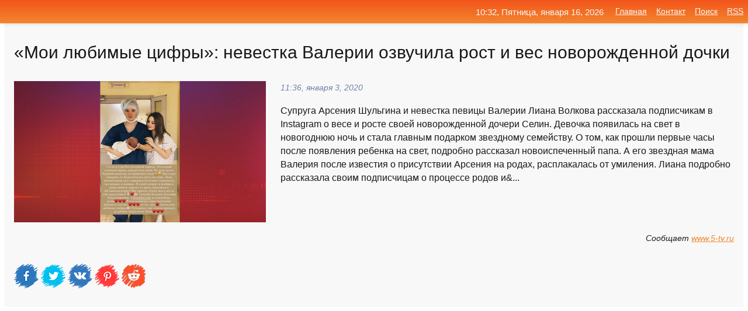

--- FILE ---
content_type: text/html; charset=utf-8
request_url: https://mo-72.spb.ru/news-83826-moi-lyubimye-tsifry-nevestka-valerii-ozvuchila-rost-i-ves-novorogdennoj-dochki.html
body_size: 16111
content:
<!DOCTYPE html>
<html lang="ru">
<head>
<title>«Мои любимые цифры»: невестка Валерии озвучила рост и вес новорожденной дочки</title>
<meta name="viewport" content="width=device-width, initial-scale=1.0">
<meta name="description" content="Супруга Арсения Шульгина и невестка певицы Валерии Лиана Волкова рассказала подписчикам в Instagram о весе и росте своей новорожденной дочери Селин. ...">
<meta name="robots" content="all">
<link rel="shortcut icon" href="//mo-72.spb.ru/favicon.ico" type="image/x-icon">
<meta property="og:title" content="«Мои любимые цифры»: невестка Валерии озвучила рост и вес новорожденной дочки">
<meta property="og:description" content="Супруга Арсения Шульгина и невестка певицы Валерии Лиана Волкова рассказала подписчикам в Instagram о весе и росте своей новорожденной дочери Селин. ...">
<meta property="og:image" content="https://mo-72.spb.ru/outimg/aHR0cHM6Ly9hZG1pbi41LXR2LnJ1L3NoYXJlZC9maWxlcy8yMDIxMDEvMV8xMjQzNTE2LmpwZw==">
<meta property="og:type" content="website">
<meta property="og:locale" content="ru_RU">
<meta property="og:url" content="https://mo-72.spb.ru/news-83826-moi-lyubimye-tsifry-nevestka-valerii-ozvuchila-rost-i-ves-novorogdennoj-dochki.html">
<style>
* {padding:0; margin:0; box-sizing:border-box;}
html, body {border:none; font:100%/145% Arial;}
img {border:none; max-width:100%; height:auto; vertical-align:middle;}
div {display:block; position:relative; background-color:transparent;}
figure, footer, header, main, aside {display:block;}
a:hover {text-decoration:none;}
h1 {font:190% Arial; font-weight:500;}
h2 {font:170% Arial; font-weight:500;}
h3 {font:150% Arial; font-weight:500;}
h4 {font:130% Arial; font-weight:400;}
h5, h6 {font:110% Arial; font-weight:300;}
.cds1, .mydc8 p, .mydc8 p a, .mydc9 p, .mydc9 p a, #idmd3 ul li a:hover {color:#fff;}
.cds2, a, .mydc7 div strong {color:rgb(242, 135, 46);}
.cds3, a:hover {color:rgba(242, 135, 46, 0.75);}
.cds4 {color:rgb(242, 84, 27);;}
.cds5 {color:rgba(242, 84, 27, 0.75);}
.cds6, body, .mydc7 div a, #idmd3 ul li a {color:rgb(24, 24, 24);}
.cds7, aside, aside a, aside a:hover, footer, footer a, footer a:hover, #myd0_11, #myd0_11 a, #myd0_11 a:hover {color:rgb(248, 248, 248);}
.cds8, .mydc7 div span, #idmd6 em {color:rgb(114, 131, 166);}
.cds10, .mydc7 div em {color:rgb(64, 65, 73);}
.bgmydc1 {background-color:#fff;}
.bgmydc2 {background-color:rgb(242, 135, 46);}
.bgmydc3, #idmd3 ul li a:hover, .mydc11 a {background-color:rgb(242, 84, 27);;}
.bgmydc4, #idmd4 {background-color:rgb(248, 248, 248);}
.bgmydc5 {background-color:rgb(114, 131, 166);}
.mydc1, main {width:100%; margin:0 auto;}
.mydc2 {display:block; clear:both;}
.mydc3 {display:block; clear:both; height:2rem;}
.mydc4, #idmd3 ul, aside section:first-child {max-width:1400px; margin:0 auto;}
.mydc5 {float:left; clear:none; width:70%; padding:2rem 0;}
.mydc6 {float:left; clear:none; width:27%; margin-left:3%; padding:2rem 0;}
.mydc7 {display:flex; flex-wrap:wrap;  justify-content:center; padding:0 1rem;}
.mydc7 div {width:50%; padding:2rem 0;}
.mydc7 div:nth-of-type(odd) {padding-right:1rem;}
.mydc7 div:nth-of-type(even) {padding-left:1rem;}
.mydc7 p {overflow:hidden;}
.mydc7 div a {display:block; float:left; clear:both; text-decoration:none;}
.mydc7 div strong {display:block; clear:none; font-weight:normal; text-decoration:underline; margin:0 0 1rem 0; font-size:110%;}
.mydc7 div strong:hover {text-decoration:none;}
.mydc7 div a img {display:block; float:left; clear:none; width:8rem; height:8rem; margin:0 1.5rem 1.5rem 0;}
.mydc7 div em, .mydc7 div span {display:block; float:right; clear:both; font-size:85%;}
.mydc8 {float:left; clear:none; width:66%; max-height:36rem; overflow:hidden; border-top:1px solid #fff; border-bottom:1px solid #fff;}
.mydc9 {float:left; clear:none; width:33%; max-height:12rem; overflow:hidden; margin-left:1%; border-top:1px solid #fff; border-bottom:2px solid #fff;}
.mydc8 img, .mydc9 img {width:100%;}
.mydc8 p, .mydc9 p {position:absolute; display:block; clear:both; overflow:hidden; width:100%; height:8rem; padding:2rem 1rem 0 1rem; bottom:0; z-index:500; color:#fff; background-color:rgba(0, 0, 0, 0.25);}
.mydc8:before, .mydc9:before {display:block; content:""; position:absolute; width:100%; height:100%; background:linear-gradient(to bottom, rgba(0, 0, 0, 0.25), rgba(0, 0, 0, 0.75));}
.mydc8 p a, .mydc9 p a {text-decoration:none;}
.mydc10 img {cursor:pointer;}
.mydc11 a {color:#fff !important;}
aside {position:fixed; top:0; left:0; width:100%; line-height:2.5rem; height:2.5rem; vertical-align:middle; text-align:right; z-index:1500; box-shadow:rgba(0, 0, 0, 0.15) 0px 3px 8px -3px; font-size:85%; background:linear-gradient(to top, rgb(242, 135, 46), rgb(242, 84, 27));}
aside section:first-child {padding:0 .5rem;}
aside header, aside h5, aside nav, #idmd3 li {display:inline-block; clear:none; vertical-align:middle;}
aside a {margin-left:1rem;}
#idmd1 {padding:4.5rem .5rem 1.5rem .5rem;}
#idmd1 h1 {display:inline-block; clear:none; vertical-align:middle; margin-left:2rem; max-width:41%;}  
#idmd2 {display:inline-block; clear:none; vertical-align:middle; max-width:29%;} 
#idmd3 {padding-top:1rem; border-top:thin solid #ccc; border-bottom:thin solid #ccc; font-size:75%;}
#idmd3 li {margin:0 0 1rem .5rem;}
#idmd3 ul li a {text-transform:uppercase; padding:1rem .5rem;}
#idmd4 {padding:2rem 0;} 
#idmd5 h2 {margin:1.5rem 1rem;}
#idmd6 {padding:0 1rem;}
#idmd6 h1 {margin-bottom:2rem;}
#idmd6 figure {float:left; clear:none; width:35%; max-height:20rem; overflow:hidden; margin-right:2%;}
#idmd6 figure img {width:100%;}
#idmd6 div {float:left;  clear:none; width:63%;  overflow:hidden;}
#idmd6 em {display:block; clear:both; margin-bottom:1rem; font-size:85%;}
#idmd6 i {display:block; float:right; clear:both; margin-top:1rem; font-size:85%;}
#idmd7 {padding:2.5rem .5rem .5rem .5rem;}
#myd0_5 {visibility:hidden;}
#myd0_10 {display:none; position:fixed; top:2.7rem; right:.2rem; cursor:pointer; z-index:6000;}
#myd0_11 {display:none; position:fixed; z-index:5500; top:0; right:0; width:100%; height:0; overflow:hidden; background-color:#666; transition:height .4s ease 0s;}
#myd0_11 ul {width:100%; height:100%; overflow:auto; padding:1.5rem; list-style-position:inside;}
#myd0_11 li {margin-bottom:2rem;}
footer {text-align:center; padding:1.5rem 0.5rem; font-size:85%; background:linear-gradient(to top, rgb(242, 135, 46), rgb(242, 84, 27));}
form {width:100%;}
input[type="text"], input[type="password"] {width:70%; height:2.5rem; padding:.2rem .6rem; margin:.5rem 0; font-size:1.25rem; font-weight:300; text-align:left; border-radius:5px; border:1px solid rgb(242, 135, 46); clear:none; vertical-align:middle;}
textarea {width:70%; height:8em; padding:.2rem .6rem; margin:.5rem 0; font-size:1.3rem; font-weight:300; text-align:left; border-radius:5px; border:1px solid rgb(242, 135, 46); clear:none;}
input[type="submit"] {display:inline-block; clear:none; padding:.5rem 1.2rem; margin:.5rem 0; font-size:1rem; font-weight:300; border-radius:5px; border:2px solid rgb(242, 135, 46); color:#fff; background-color:rgb(242, 135, 46); cursor:pointer; vertical-align:middle;}
@media screen and (min-width:1921px) {
	html, body {font:105%/150% Arial;}
}
@media screen and (max-width:960px) {
.mydc7 div {width:100%; padding:2rem 0 !important;}
#idmd1 h1 {max-width:55%;}  
}
@media screen and (max-width:800px) {
#idmd2 {max-width:21%;} 
#idmd1 h1 {max-width:65%;}  
.mydc8 {float:none; display:block; clear:both; width:100%; max-height:20rem; }
.mydc9 {width:33%; max-height:16rem; margin-left:0.3%; }
}
@media screen and (max-width:600px) {
#idmd2 {max-width:19%;} 
#idmd1 h1 {max-width:75%;}  
.mydc9 {width:100%; max-height:12rem; margin-left:0; }
}
@media screen and (max-width:480px) {
#myd0_10, #myd0_11 {display:block;}
#idmd3 {display:none;}
}</style>

<!-- Yandex.Metrika counter -->
<script type="text/javascript" >
   (function(m,e,t,r,i,k,a){m[i]=m[i]||function(){(m[i].a=m[i].a||[]).push(arguments)};
   m[i].l=1*new Date();k=e.createElement(t),a=e.getElementsByTagName(t)[0],k.async=1,k.src=r,a.parentNode.insertBefore(k,a)})
   (window, document, "script", "https://mc.yandex.ru/metrika/tag.js", "ym");

   ym(70119004, "init", {
        clickmap:true,
        trackLinks:true,
        accurateTrackBounce:true,
        webvisor:true
   });
</script>
<noscript><div><img src="https://mc.yandex.ru/watch/70119004" style="position:absolute; left:-9999px;" alt="" /></div></noscript>
<!-- /Yandex.Metrika counter -->


<meta name="google-site-verification" content="anQ0QiKydK1TMQ_AxpMeCcjLWbSAeqeccpRgzk8wiUI" />
<script data-ad-client="ca-pub-1110907493388225" async src="https://pagead2.googlesyndication.com/pagead/js/adsbygoogle.js"></script>
<meta name="yandex-verification" content="605144ad2281a522" />
<meta name="129d656e7a2f347179d78f6b506c3494" content="53d8660e774070733aa1af5badfbdc3e"></head>
<body>
<main id="idmd7">
	<div id="idmd4">
		<div id="idmd6" class="mydc4">
			<h1>«Мои любимые цифры»: невестка Валерии озвучила рост и вес новорожденной дочки</h1>
			<figure><img src="https://mo-72.spb.ru/outimg/aHR0cHM6Ly9hZG1pbi41LXR2LnJ1L3NoYXJlZC9maWxlcy8yMDIxMDEvMV8xMjQzNTE2LmpwZw==" alt="«Мои любимые цифры»: невестка Валерии озвучила рост и вес новорожденной дочки"></figure>
			<div><em>11:36, января  3, 2020</em> 
			Супруга Арсения Шульгина и невестка певицы Валерии Лиана Волкова рассказала подписчикам в Instagram о весе и росте своей новорожденной дочери Селин. Девочка появилась на свет в новогоднюю ночь и стала главным подарком звездному семейству. О том, как прошли первые часы после появления ребенка на свет, подробно рассказал новоиспеченный папа. А его звездная мама Валерия после известия о присутствии Арсения на родах, расплакалась от умиления. Лиана подробно рассказала своим подписчицам о процессе родов и&...</div>			
			<i>Сообщает <a class="myd0" id="aHR0cHM6Ly93d3cuNS10di5ydS9uZXdzLzMyNjM0NS9tb2ktbHViaW15ZS1jaWZyeS1uZXZlc3RrYS12YWxlcmlpLW96dnVjaWxhLXJvc3QtaXZlcy1ub3Zvcm96ZGVubm9qLWRvY2tpLw==" href="javascript:void(0)" rel="nofollow">www.5-tv.ru</a></i>
			<span class="mydc3">&nbsp;</span>
			<p class="mydc10">
<img id="myd0_12" src="//mo-72.spb.ru/images/ico_fb.png" alt="Поделиться новостью в Facebook">
<img id="myd0_13" src="//mo-72.spb.ru/images/ico_tw.png" alt="Поделиться новостью в Twittere">
<img id="myd0_14" src="//mo-72.spb.ru/images/ico_vk.png" alt="Поделиться новостью в VK">
<img id="myd0_15" src="//mo-72.spb.ru/images/ico_pin.png" alt="Поделиться новостью в Pinterest">
<img id="myd0_16" src="//mo-72.spb.ru/images/ico_reddit.png" alt="Поделиться новостью в Reddit">
</p>		</div>
	</div>
	<div id="idmd5">
		<div class="mydc4"><script async src="https://pagead2.googlesyndication.com/pagead/js/adsbygoogle.js"></script>
<!-- media1_mo-72 -->
<ins class="adsbygoogle"
     style="display:block"
     data-ad-client="ca-pub-1110907493388225"
     data-ad-slot="2168546302"
     data-ad-format="auto"
     data-full-width-responsive="true"></ins>
<script>
     (adsbygoogle = window.adsbygoogle || []).push({});
</script></div>
		<div class="mydc4"><h2><a href="//mo-72.spb.ru/rubriks-20.html">Новости</a></h2></div>
		<div class="mydc4 mydc7">
			<div><a href="//mo-72.spb.ru/news-308150-nochyu-kupili-bilet-nevestka-i-syn-valerii-sletali-na-otdyh-bez-novorogdennoj-selin.html"><img src="//mo-72.spb.ru/outimg/aHR0cHM6Ly92bGFkdGltZS5ydS91cGxvYWRzL3Bvc3RzLzIwMjEtMDUvdGh1bWJzLzE2MjEzMzA5MzBfbXljb2xsYWdlcy04NS5qcGc=" alt="Ночью купили билет: Невестка и сын Валерии слетали на отдых без новорождённой Селин"> <p><strong>«Ночью купили билет»: Невестка и сын Валерии слетали на отдых без новорождённой Селин</strong> Фото: Валерия, Арсений и Лиана Шульгины. Источник: Владтайм Арсений и Лиана провели время вдвоём на арабском курорте …</p></a> <em>Знаменитости</em> <span>22:18, мая 20, 2021 | vladtime.ru</span></div><div><a href="//mo-72.spb.ru/news-88630-nevestka-valerii-gotovitsya-k-vypiske-iz-roddoma.html"><img src="//mo-72.spb.ru/imagesn/0/290/nevestka-valerii-gotovitsya-k-vypiske-iz-roddoma.jpg" alt="Невестка Валерии готовится к выписке из роддома"> <p><strong>Невестка Валерии готовится к выписке из роддома</strong> Мать Лианы Шульгиной поделилась в своем Instagram, что сегодня, 5 января, ее дочь готовится к выписке из роддома. Невестка певицы Валерии родила дочь Селин в новогоднюю ночь. …</p></a> <em>Знаменитости</em> <span>01:48, января  6, 2021 | news.rambler.ru</span></div><div><a href="//mo-72.spb.ru/news-83658-nevestka-valerii-rasskazala-o-tyagelyh-rodah.html"><img src="//mo-72.spb.ru/imagesn/0/278/nevestka-valerii-rasskazala-o-tyagelyh-rodah.jpg" alt="Невестка Валерии рассказала о тяжелых родах"> <p><strong>Невестка Валерии рассказала о тяжелых родах</strong> Лиана Шульгина родила дочку 1 январяУтром 1 января 22-летняя невестка певицы Валерии стала мамой. Лиана подарила своему мужу Арсению Шульгину долгожданного ребеночка. Дочурку назвали Селин. …</p></a> <em>Знаменитости</em> <span>09:00, января  3, 2020 | news.rambler.ru</span></div><div><a href="//mo-72.spb.ru/news-189443-nevestka-valerii-sfotografirovalas-v-vanne-obnagennoj.html"><img src="//mo-72.spb.ru/imagesn/0/283/nevestka-valerii-sfotografirovalas-v-vanne-obnagennoj.jpg" alt="Невестка Валерии сфотографировалась в ванне обнаженной"> <p><strong>Невестка Валерии сфотографировалась в ванне обнаженной</strong> 1 января этого года Арсений Шульгин и его юная супруга Лиана стали родителями, а певица Валерия — бабушкой. …</p></a> <em>Знаменитости</em> <span>18:36, февраля 14, 2021 | news.rambler.ru</span></div><div><a href="//mo-72.spb.ru/news-230917-nevestka-valerii-rasskazala-o-podgotovke-k-povtornoj-operatsii.html"><img src="//mo-72.spb.ru/outimg/aHR0cHM6Ly9hZG1pbi41LXR2LnJ1L3NoYXJlZC9maWxlcy8yMDIxMDMvMV8xMjc4NTcwLmpwZw==" alt="Невестка Валерии рассказала о подготовке к повторной операции"> <p><strong>Невестка Валерии рассказала о подготовке к повторной операции</strong> Невестка певицы Валерии Лиана Шульгина призналась, что скоро ей предстоит повторная операция на руку. Об этом она рассказала на своей странице в Instagram, отвечая на вопросы поклонников. &laquo;Скоро нужно делать, поэтому в апреле&ndash;мае буду искать няню, чтобы была везде со мной и по …</p></a> <em>Новости</em> <span>02:36, марта  4, 2021 | 5-tv.ru</span></div><div><a href="//mo-72.spb.ru/news-86096-ya-uge-gotova-nevestka-valerii-zadumalas-o-rogdenii-vtorogo-rebenka.html"><img src="//mo-72.spb.ru/outimg/aHR0cHM6Ly93d3cuNS10di5ydS9zaGFyZWQvZmlsZXMvMjAyMTAxLzFfMTI0Mzk5My5qcGc=" alt="Я уже готова!  невестка Валерии задумалась о рождении второго ребенка"> <p><strong>«Я уже готова!» — невестка Валерии задумалась о рождении второго ребенка</strong> Невестка певицы Валерии &mdash; 22-летняя Лиана Шульгина &mdash; впервые стала мамой совсем недавно &mdash; 1 января 2021 года. Однако уже, не успев отойти от родов, поговаривает о втором ребенке. Супруга наследника артистки &mdash; бизнесмена Арсения Шульгина &mdash; откровенно призналас …</p></a> <em>Новости</em> <span>20:48, января  4, 2021 | 5-tv.ru</span></div><div><a href="//mo-72.spb.ru/news-82076-semya-valerii-pokazala-pervye-foto-novorogdennoj-vnuchki-pevitsy-i-nazvala-ee-neobychnoe-imya.html"><img src="//mo-72.spb.ru/outimg/[base64]" alt="Семья Валерии показала первые фото новорожденной внучки певицы и назвала ее необычное имя"> <p><strong>Семья Валерии показала первые фото новорожденной внучки певицы и назвала ее необычное имя</strong> 1 января младший сын Валерии, 22-летний Арсений Шульгин и его молодая супруга впервые стали родителями. Теперь счастливая семья объявила имя малышки — многие ожидали, что ее назовут в честь известной бабушки, но родители выбрали имя другой певицы. …</p></a> <em>Знаменитости</em> <span>11:24, января  2, 2020 | woman.ru</span></div><div><a href="//mo-72.spb.ru/news-94143-syn-pevitsy-valerii-rasskazal-s-kem-uehal-otdyhat-posle-rogdeniya-dochki.html"><img src="//mo-72.spb.ru/outimg/aHR0cHM6Ly9hZG1pbi41LXR2LnJ1L3NoYXJlZC9maWxlcy8yMDIxMDEvMV8xMjQ1NDY5LmpwZw==" alt="Сын певицы Валерии рассказал, с кем уехал отдыхать после рождения дочки"> <p><strong>Сын певицы Валерии рассказал, с кем уехал отдыхать после рождения дочки</strong> Сын певицы Валерии &mdash; Арсений Шульгин &mdash; после того, как его жена Лиана подарила ему дочку, решил отправиться отдыхать. На горнолыжном курорте &laquo;Роза Хутор&raquo; он проводит досуг не один, а со спутником. Об этом он рассказал на своей странице в Instagram. Молодой человек  …</p></a> <em>Новости</em> <span>02:00, января  9, 2021 | 5-tv.ru</span></div><div><a href="//mo-72.spb.ru/news-105120-moj-den-nevestka-valerii-utopaet-v-tsvetah-i-sharah-v-svoj-den-rogdeniya.html"><img class="myd0_17" data-src="//mo-72.spb.ru/outimg/aHR0cHM6Ly9hZG1pbi41LXR2LnJ1L3NoYXJlZC9maWxlcy8yMDIxMDEvMV8xMjQ4MDkxLmpwZw==" src="//mo-72.spb.ru/images/1.gif" alt="Мой день!  Невестка Валерии утопает в цветах и шарах в свой день рождения"><noscript><img src="//mo-72.spb.ru/outimg/aHR0cHM6Ly9hZG1pbi41LXR2LnJ1L3NoYXJlZC9maWxlcy8yMDIxMDEvMV8xMjQ4MDkxLmpwZw==" alt="Мой день!  Невестка Валерии утопает в цветах и шарах в свой день рождения"></noscript> <p><strong>«Мой день!» — Невестка Валерии утопает в цветах и шарах в свой день рождения</strong> Лиана Шульгина &mdash; невестка певицы Валерии и жена ее сына Арсения &mdash; отмечает второй личный праздник за месяц. 1 января она родила дочку Селин, а накануне Старого Нового года ей исполнилось 23 года. Своей радостью девушка поделилась на личной странице в Instagram. Сын певицы укра …</p></a> <em>Новости</em> <span>18:36, января 13, 2021 | 5-tv.ru</span></div><div><a href="//mo-72.spb.ru/news-297127-na-yuge-italii-u-novorogdennoj-devochki-obnarugili-antitela-k-covid19.html"><img class="myd0_17" data-src="//mo-72.spb.ru/imagesn/0/42/na-yuge-italii-u-novorogdennoj-devochki-obnarugili-antitela-k-covid19.jpg" src="//mo-72.spb.ru/images/1.gif" alt="На юге Италии у новорожденной девочки обнаружили антитела к COVID-19"><noscript><img src="//mo-72.spb.ru/imagesn/0/42/na-yuge-italii-u-novorogdennoj-devochki-obnarugili-antitela-k-covid19.jpg" alt="На юге Италии у новорожденной девочки обнаружили антитела к COVID-19"></noscript> <p><strong>На юге Италии у новорожденной девочки обнаружили антитела к COVID-19</strong> Глава медико-санитарной службы города Лечче Родольфо Ролло сообщил журналистам, что в крови новорождённой девочки были обнаружены антитела к Covid. По мнению врачей, это связано с тем, что 35-ти летняя мать девочки сделала прививку от Covid, когда была на 7-м месяце беременности. Врачи на …</p></a> <em>Общество</em> <span>05:36, апреля 21, 2021 | sm-news.ru</span></div><div><a href="//mo-72.spb.ru/news-179767-genschinu-otpravili-v-koloniyu-za-smert-novorogdennoj-docheri.html"><img class="myd0_17" data-src="//mo-72.spb.ru/outimg/aHR0cDovL25ld3Muc2FyYmMucnUvaW1hZ2VzLzIwMjEvMDIvaW1nX0gyeE5PZC5qcGc=" src="//mo-72.spb.ru/images/1.gif" alt="Женщину отправили в колонию за смерть новорожденной дочери"><noscript><img src="//mo-72.spb.ru/outimg/aHR0cDovL25ld3Muc2FyYmMucnUvaW1hZ2VzLzIwMjEvMDIvaW1nX0gyeE5PZC5qcGc=" alt="Женщину отправили в колонию за смерть новорожденной дочери"></noscript> <p><strong>Женщину отправили в колонию за смерть новорожденной дочери</strong> В Саратове 35-летняя женщина была признана виновной в причинении смерти новорожденной дочери по неосторожности.В СУ СК напомнили, что тело девочки, завернутое в пакет, было обнаружено случайной прохожей в сарае на улице Омской, 21 в Заводском районе. Экспертиза показала, что ребенок родил …</p></a> <em>Общество и Происшествия</em> <span>22:36, февраля 10, 2021 | news.sarbc.ru</span></div><div><a href="//mo-72.spb.ru/news-167584-nevestka-obyasnila-otsutstvie-vnukov-u-orbakajte.html"><img class="myd0_17" data-src="//mo-72.spb.ru/imagesn/0/207/nevestka-obyasnila-otsutstvie-vnukov-u-orbakajte.jpg" src="//mo-72.spb.ru/images/1.gif" alt="Невестка объяснила отсутствие внуков у Орбакайте"><noscript><img src="//mo-72.spb.ru/imagesn/0/207/nevestka-obyasnila-otsutstvie-vnukov-u-orbakajte.jpg" alt="Невестка объяснила отсутствие внуков у Орбакайте"></noscript> <p><strong>Невестка объяснила отсутствие внуков у Орбакайте</strong> Жена музыканта Никиты Преснякова Алена Краснова заявила, что они пока не готовы стать родителями. Об этом. Как писал «Рамблер», Пресняков женился на Красновой в 2017 году после трех лет отношений. …</p></a> <em>Знаменитости</em> <span>02:12, февраля  6, 2021 | news.rambler.ru</span></div><div><a href="//mo-72.spb.ru/news-300498-meladze-pokazal-foto-s-pervoj-progulki-s-novorogdennoj-docheryu.html"><img class="myd0_17" data-src="//mo-72.spb.ru/outimg/aHR0cHM6Ly9zdGF0aWMuaW5mb3JlYWN0b3IucnUvdXBsb2Fkcy8yMDIxLzA0LzI5L29yaWctNjUtMTYxOTY4MTU2MC5qcGc=" src="//mo-72.spb.ru/images/1.gif" alt="Меладзе показал фото с первой прогулки с новорожденной дочерью"><noscript><img src="//mo-72.spb.ru/outimg/aHR0cHM6Ly9zdGF0aWMuaW5mb3JlYWN0b3IucnUvdXBsb2Fkcy8yMDIxLzA0LzI5L29yaWctNjUtMTYxOTY4MTU2MC5qcGc=" alt="Меладзе показал фото с первой прогулки с новорожденной дочерью"></noscript> <p><strong>Меладзе показал фото с первой прогулки с новорожденной дочерью</strong> Семейный кадр появился на его странице в Instagram и тут же набрал тысячи лайков и комментариев от фанатов. Публикацию звезда эстрады подписал так: "Несмотря на пасмурный день, на душе у нас светло и солнечно. Навыки управления коляской вернулись быстро". Посмотреть эту публикацию в Insta …</p></a> <em>Новости</em> <span>11:36, апреля 29, 2021 | inforeactor.ru</span></div><div><a href="//mo-72.spb.ru/news-328643-byvshaya-nevestka-bondarchuka-gdet-tretego-rebenka.html"><img class="myd0_17" data-src="//mo-72.spb.ru/outimg/aHR0cHM6Ly9pbWcuZ2F6ZXRhLnJ1L2ZpbGVzMy8zOTgvMTM3NjczOTgvMjE5OTcxMzIzXzIwNjM1NjY2ODE2MzE4Nl81MjA3MzE2ODAwNzY3MzI2OTYxX24tcGljOTA1LTg5NXg1MDUtODIxNjkuanBn" src="//mo-72.spb.ru/images/1.gif" alt="Бывшая невестка Бондарчука ждет третьего ребенка"><noscript><img src="//mo-72.spb.ru/outimg/aHR0cHM6Ly9pbWcuZ2F6ZXRhLnJ1L2ZpbGVzMy8zOTgvMTM3NjczOTgvMjE5OTcxMzIzXzIwNjM1NjY2ODE2MzE4Nl81MjA3MzE2ODAwNzY3MzI2OTYxX24tcGljOTA1LTg5NXg1MDUtODIxNjkuanBn" alt="Бывшая невестка Бондарчука ждет третьего ребенка"></noscript> <p><strong>Бывшая невестка Бондарчука ждет третьего ребенка</strong> Экс-невестка Федора и Светланы Бондарчук Тата Мамиашвили рассказала в Instagram о третьей беременности и показала селфи с мужем. Размер живота Мамиашвили позволяет заключить, что Тата и ее супруг Филипп Фролов станут родителями уже очень ... …</p></a> <em>Искусство</em> <span>18:18, июля 19, 2021 | gazeta.ru</span></div><div><a href="//mo-72.spb.ru/news-301314-stalo-izvestno-imya-novorogdennoj-docheri-albiny-dganabaevoj-i-valeriya-meladze.html"><img class="myd0_17" data-src="//mo-72.spb.ru/outimg/aHR0cHM6Ly93d3cuc3BsZXRuaWsucnUvaW1nLzIwMjEvMDUvbWFyaWFuYS8yMDIxMDUwMS1hbGJpbmFwb3N0LmpwZw==" src="//mo-72.spb.ru/images/1.gif" alt="Стало известно имя новорожденной дочери Альбины Джанабаевой и Валерия Меладзе"><noscript><img src="//mo-72.spb.ru/outimg/aHR0cHM6Ly93d3cuc3BsZXRuaWsucnUvaW1nLzIwMjEvMDUvbWFyaWFuYS8yMDIxMDUwMS1hbGJpbmFwb3N0LmpwZw==" alt="Стало известно имя новорожденной дочери Альбины Джанабаевой и Валерия Меладзе"></noscript> <p><strong>Стало известно имя новорожденной дочери Альбины Джанабаевой и Валерия Меладзе</strong> Стало известно имя новорожденной дочери Альбины Джанабаевой и Валерия Меладзе В прошлом месяце у 42-летней Альбины Джанабаевой и 55-летнего Валерия Меладзе родилась дочь. Для супругов это третий общий ребенок (они также воспитывают 16-летнего Константина и шестилетнего Луку), у певца есть …</p></a> <em>Знаменитости</em> <span>00:54, мая  2, 2021 | spletnik.ru</span></div><div><a href="//mo-72.spb.ru/news-357200-v-omske-ogidaet-suda-genschina-obvinyaemaya-v-ubijstve-novorogdennoj-docheri.html"><img class="myd0_17" data-src="//mo-72.spb.ru/imagesn/0/194/v-omske-ogidaet-suda-genschina-obvinyaemaya-v-ubijstve-novorogdennoj-docheri.jpg" src="//mo-72.spb.ru/images/1.gif" alt="В Омске ожидает суда женщина, обвиняемая в убийстве новорождённой дочери"><noscript><img src="//mo-72.spb.ru/imagesn/0/194/v-omske-ogidaet-suda-genschina-obvinyaemaya-v-ubijstve-novorogdennoj-docheri.jpg" alt="В Омске ожидает суда женщина, обвиняемая в убийстве новорождённой дочери"></noscript> <p><strong>В Омске ожидает суда женщина, обвиняемая в убийстве новорождённой дочери</strong> В Омске ждет рассмотрения в суде дело 30-летней женщины, обвиняемой в убийстве своей новорожденной дочери. По данным следствия, женщина скрывала свою беременность и не желала третьего ребенка. Вечером 18 числа жители обнаружили тело младенца в мусорном контейнере на улице Малиновского, уп …</p></a> <em>Происшествия</em> <span>16:48, июля  2, 2024 | pravda.ru</span></div><div><a href="//mo-72.spb.ru/news-163724-eksnevestka-chajki-otsudila-pravo-na-detej-i-dobilas-proverki-skr.html"><img class="myd0_17" data-src="//mo-72.spb.ru/outimg/aHR0cHM6Ly9wYXNtaS5ydS93cC1jb250ZW50L3VwbG9hZHMvMjAyMS8wMS8yODI5MDcwODM4MzQ4MjlhYTM5MTcyNWFkYzYzMDE3Ny0yODB4MTYwLmpwZw==" src="//mo-72.spb.ru/images/1.gif" alt="Экс-невестка Чайки отсудила право на детей и добилась проверки СКР"><noscript><img src="//mo-72.spb.ru/outimg/aHR0cHM6Ly9wYXNtaS5ydS93cC1jb250ZW50L3VwbG9hZHMvMjAyMS8wMS8yODI5MDcwODM4MzQ4MjlhYTM5MTcyNWFkYzYzMDE3Ny0yODB4MTYwLmpwZw==" alt="Экс-невестка Чайки отсудила право на детей и добилась проверки СКР"></noscript> <p><strong>Экс-невестка Чайки отсудила право на детей и добилась проверки СКР</strong> Марина Чайка выиграла суд у бывшего мужа, сына экс-генпрокурора Артема Чайки. Дети останутся с матерью, а отец будет платить алименты — тыс. рублей. Артем [] …</p></a> <em>Новости</em> <span>19:48, февраля  4, 2021 | pasmi.ru</span></div><div><a href="//mo-72.spb.ru/news-71504-kajli-dgenner-podelilas-ne-publikovavshimisya-ranee-snimkami-novorogdennoj-docheri-stormi.html"><img class="myd0_17" data-src="//mo-72.spb.ru/outimg/aHR0cHM6Ly93d3cuc3BsZXRuaWsucnUvaW1nLzIwMjAvMTIvbWFyaWFuYS8yMDIwMTIyOC1reWxpZXBvc3QuanBn" src="//mo-72.spb.ru/images/1.gif" alt="Кайли Дженнер поделилась не публиковавшимися ранее снимками новорожденной дочери Сторми"><noscript><img src="//mo-72.spb.ru/outimg/aHR0cHM6Ly93d3cuc3BsZXRuaWsucnUvaW1nLzIwMjAvMTIvbWFyaWFuYS8yMDIwMTIyOC1reWxpZXBvc3QuanBn" alt="Кайли Дженнер поделилась не публиковавшимися ранее снимками новорожденной дочери Сторми"></noscript> <p><strong>Кайли Дженнер поделилась не публиковавшимися ранее снимками новорожденной дочери Сторми</strong> Кайли Дженнер поделилась не публиковавшимися ранее снимками новорожденной дочери Сторми Кайли Дженнер впервые стала мамой почти три года назад &mdash; дочь, которую она назвала Сторми, звезда родила от своего бывшего возлюбленного, рэпера Трэвиса Скотта. Вчера Кайли решила пообщаться со с …</p></a> <em>Знаменитости</em> <span>22:24, декабря 28, 2020 | spletnik.ru</span></div><div><a href="//mo-72.spb.ru/news-140291-dyadya-prishel-znakomitsya-s-novorogdennoj-plemyannitsej-no-ona-ne-smogla-otorvat-vzglyad-ot-ego-bor.html"><img class="myd0_17" data-src="//mo-72.spb.ru/outimg/aHR0cHM6Ly9zdGF0aWMubGlmZS5ydS9wdWJsaWNhdGlvbnMvMjAyMS8wLzI2LzEzNDE3MzU3NTE3MTkuMDk3NC5qcGVn" src="//mo-72.spb.ru/images/1.gif" alt="Дядя пришёл знакомиться с новорождённой племянницей, но она не смогла оторвать взгляд от его бороды"><noscript><img src="//mo-72.spb.ru/outimg/aHR0cHM6Ly9zdGF0aWMubGlmZS5ydS9wdWJsaWNhdGlvbnMvMjAyMS8wLzI2LzEzNDE3MzU3NTE3MTkuMDk3NC5qcGVn" alt="Дядя пришёл знакомиться с новорождённой племянницей, но она не смогла оторвать взгляд от его бороды"></noscript> <p><strong>Дядя пришёл знакомиться с новорождённой племянницей, но она не смогла оторвать взгляд от его бороды</strong> Пользователь Reddit T-Bone_FPV уже полтора года отращивает бороду. Результат того стоит: растительность на лице мужчины регулярно собирает восторженные реакции, но то, что выдала его полуторамесячная племянница, — настоящее золото. …</p></a> <em>Новости</em> <span>05:48, января 27, 2021 | life.ru</span></div><div><a href="//mo-72.spb.ru/news-304117-valerij-meladze-rasskazal-ob-ih-s-albinoj-dganabaevoj-novorogdennoj-docheri-bezumnoe-schaste.html"><img class="myd0_17" data-src="//mo-72.spb.ru/outimg/aHR0cHM6Ly93d3cuc3BsZXRuaWsucnUvaW1nLzIwMjEvMDUvbWFyaWFuYS8yMDIxMDUwOS1tZWxhZHplcG9zdC5qcGc=" src="//mo-72.spb.ru/images/1.gif" alt="Валерий Меладзе рассказал об их с Альбиной Джанабаевой новорожденной дочери: Безумное счастье!"><noscript><img src="//mo-72.spb.ru/outimg/aHR0cHM6Ly93d3cuc3BsZXRuaWsucnUvaW1nLzIwMjEvMDUvbWFyaWFuYS8yMDIxMDUwOS1tZWxhZHplcG9zdC5qcGc=" alt="Валерий Меладзе рассказал об их с Альбиной Джанабаевой новорожденной дочери: Безумное счастье!"></noscript> <p><strong>Валерий Меладзе рассказал об их с Альбиной Джанабаевой новорожденной дочери: "Безумное счастье!"</strong> Валерий Меладзе рассказал об их с Альбиной Джанабаевой новорожденной дочери: "Безумное счастье!" В прошлом месяце в семье 42-летней Альбины Джанабаевой и 55-летнего Валерия Меладзе произошло радостное событие &mdash; у пары родился третий общий ребенок, дочь, которую они назвали Агатой (и …</p></a> <em>Знаменитости</em> <span>16:36, мая  9, 2021 | spletnik.ru</span></div><div><a href="//mo-72.spb.ru/news-173849-mesyats-ne-videla-nevestka-lyudmily-porginoj-zapretila-ej-vstrechatsya-s-vnukom.html"><img class="myd0_17" data-src="//mo-72.spb.ru/outimg/aHR0cHM6Ly92b2Q1dHYuY2RudmlkZW8ucnUvd2VicC9zaGFyZWQvZmlsZXMvMjAyMTAyLzFfMTI2NDQzNi5qcGc=" src="//mo-72.spb.ru/images/1.gif" alt="Месяц не видела: невестка Людмилы Поргиной запретила ей встречаться с внуком"><noscript><img src="//mo-72.spb.ru/outimg/aHR0cHM6Ly92b2Q1dHYuY2RudmlkZW8ucnUvd2VicC9zaGFyZWQvZmlsZXMvMjAyMTAyLzFfMTI2NDQzNi5qcGc=" alt="Месяц не видела: невестка Людмилы Поргиной запретила ей встречаться с внуком"></noscript> <p><strong>«Месяц не видела»: невестка Людмилы Поргиной запретила ей встречаться с внуком</strong> Вдова Николая Караченцова тяжело переживает разлуку с горячо любимым внуком. После того, как тот заразился коронавирусом, невестка Людмилы Поргиной строго-настрого запретила ей свидания с молодым человеком. О своих переживаниях актриса рассказала изданию &laquo;Собеседник&raquo;. &laquo;М …</p></a> <em>Новости</em> <span>23:36, февраля  8, 2021 | 5-tv.ru</span></div><div><a href="//mo-72.spb.ru/news-300405-albina-dganabaeva-i-valerij-meladze-vyshli-na-progulku-s-novorogdennoj-docheryu-na-dushe-svetlo.html"><img class="myd0_17" data-src="//mo-72.spb.ru/outimg/aHR0cHM6Ly93d3cuc3BsZXRuaWsucnUvaW1nLzIwMjEvMDQvbGl6YS8yNzA0MjAyMS1iYWJ5LXBvc3QuSlBH" src="//mo-72.spb.ru/images/1.gif" alt="Альбина Джанабаева и Валерий Меладзе вышли на прогулку с новорожденной дочерью: На душе светло"><noscript><img src="//mo-72.spb.ru/outimg/aHR0cHM6Ly93d3cuc3BsZXRuaWsucnUvaW1nLzIwMjEvMDQvbGl6YS8yNzA0MjAyMS1iYWJ5LXBvc3QuSlBH" alt="Альбина Джанабаева и Валерий Меладзе вышли на прогулку с новорожденной дочерью: На душе светло"></noscript> <p><strong>Альбина Джанабаева и Валерий Меладзе вышли на прогулку с новорожденной дочерью: "На душе светло"</strong> Альбина Джанабаева и Валерий Меладзе вышли на прогулку с новорожденной дочерью: "На душе светло" Совсем недавно 55-летний Валерий Меладзе и 42-летняя Альбина Джанабаева снова стали родителями: 12 апреля у супругов родилась долгожданная дочь. Девочка стала третьим общим ребенком пары и шес …</p></a> <em>Знаменитости</em> <span>07:00, апреля 29, 2021 | spletnik.ru</span></div><div><a href="//mo-72.spb.ru/news-124658-nevestka-iz-ekaterinburga-pokazala-kak-za-4-goda-preobrazila-svoyu-svekrov-i-eto-nastoyaschaya-magiy.html"><img class="myd0_17" data-src="//mo-72.spb.ru/outimg/aHR0cHM6Ly9zdGF0aWMubGlmZS5ydS9wdWJsaWNhdGlvbnMvMjAyMS8wLzIwLzE1MTk3NDgzMDI2MjcuMTI2NS5qcGc=" src="//mo-72.spb.ru/images/1.gif" alt="Невестка из Екатеринбурга показала, как за 4 года преобразила свою свекровь, и это настоящая магия"><noscript><img src="//mo-72.spb.ru/outimg/aHR0cHM6Ly9zdGF0aWMubGlmZS5ydS9wdWJsaWNhdGlvbnMvMjAyMS8wLzIwLzE1MTk3NDgzMDI2MjcuMTI2NS5qcGc=" alt="Невестка из Екатеринбурга показала, как за 4 года преобразила свою свекровь, и это настоящая магия"></noscript> <p><strong>Невестка из Екатеринбурга показала, как за 4 года преобразила свою свекровь, и это настоящая магия</strong> Думаете, отношения между свекровью и невесткой могут быть только ужасными? Как бы не так. Героиня этого материала сделала маме мужа такой подарок, что теперь женщине будет не до конфликтов. …</p></a> <em>Новости</em> <span>01:48, января 21, 2021 | life.ru</span></div><div><a href="//mo-72.spb.ru/news-93814-nevestka-pokazala-otkrytku-ot-svekrovi-vnutri-kotoroj-bylo-nepriyatnoe-poslanie-razozlivshee-mnogih.html"><img class="myd0_17" data-src="//mo-72.spb.ru/outimg/aHR0cHM6Ly9zdGF0aWMubGlmZS5ydS9wdWJsaWNhdGlvbnMvMjAyMC8xMS8zMC81NDc4MDY1MTk1NTMuMjQyODYuanBlZw==" src="//mo-72.spb.ru/images/1.gif" alt="Невестка показала открытку от свекрови, внутри которой было неприятное послание, разозлившее многих"><noscript><img src="//mo-72.spb.ru/outimg/aHR0cHM6Ly9zdGF0aWMubGlmZS5ydS9wdWJsaWNhdGlvbnMvMjAyMC8xMS8zMC81NDc4MDY1MTk1NTMuMjQyODYuanBlZw==" alt="Невестка показала открытку от свекрови, внутри которой было неприятное послание, разозлившее многих"></noscript> <p><strong>Невестка показала открытку от свекрови, внутри которой было неприятное послание, разозлившее многих</strong> Отношения свекрови с невесткой — бесконечный источник забавных историй для анекдотов. И хоть мы привыкли думать, что это лишь стереотипы, встречаются и вполне реальные примеры. И тут уже становится не до шуток. …</p></a> <em>Новости</em> <span>21:36, января  8, 2021 | life.ru</span></div><div><a href="//mo-72.spb.ru/news-5785-gena-shumahera-ozvuchila-ego-prosbu.html"><img class="myd0_17" data-src="//mo-72.spb.ru/outimg/aHR0cHM6Ly9rb3IuaWxsLmluLnVhL20vMTkweDEyMC8yNDI2OTI4LmpwZw==" src="//mo-72.spb.ru/images/1.gif" alt="Жена Шумахера озвучила его просьбу"><noscript><img src="//mo-72.spb.ru/outimg/aHR0cHM6Ly9rb3IuaWxsLmluLnVhL20vMTkweDEyMC8yNDI2OTI4LmpwZw==" alt="Жена Шумахера озвучила его просьбу"></noscript> <p><strong>Жена Шумахера озвучила его просьбу</strong> Жена легендарного немецкого гонщика Формулы-1 Михаэля Шумахера Коринна заявила, что не раскрывает информацию о здоровье спортсмена по его собственному желанию, пишет британский таблоид Sun 16 ноября. "Мы делаем все возможное, чтобы помочь Михаэлю. Поймите, мы держим его состояние в секрет …</p></a> <em>Авто новости</em> <span>23:36, декабря  5, 2020 | korrespondent.net</span></div><div><a href="//mo-72.spb.ru/news-240054-vam-lyubimye.html"><img class="myd0_17" data-src="//mo-72.spb.ru/imagesn/0/29/vam-lyubimye.jpg" src="//mo-72.spb.ru/images/1.gif" alt="Вам, любимые!"><noscript><img src="//mo-72.spb.ru/imagesn/0/29/vam-lyubimye.jpg" alt="Вам, любимые!"></noscript> <p><strong>Вам, любимые!</strong> Сегодня утром, 8 марта, глава города Тюмени Руслан Кухарук встретился с представительницами туристической отрасли и поздравил прекрасных тюменок - экскурсоводов с праздником! …</p></a> <em>Новости</em> <span>00:54, марта  9, 2021 | tyumen-city.ru</span></div><div><a href="//mo-72.spb.ru/news-3375-fas-ozvuchila-poryadok-predustanovki-rossijskogo-softa.html"><img class="myd0_17" data-src="//mo-72.spb.ru/imagesn/0/183/fas-ozvuchila-poryadok-predustanovki-rossijskogo-softa.jpg" src="//mo-72.spb.ru/images/1.gif" alt="ФАС озвучила порядок предустановки российского софта"><noscript><img src="//mo-72.spb.ru/imagesn/0/183/fas-ozvuchila-poryadok-predustanovki-rossijskogo-softa.jpg" alt="ФАС озвучила порядок предустановки российского софта"></noscript> <p><strong>ФАС озвучила порядок предустановки российского софта</strong> Специалистами ФАС регламентирован новый порядок установки отечественного софта на разнообразные гаджеты. В документе содержатся требования к типам устройств и видам ПО. Это сделано в рамках ФЗ, предписывающего поэтапную обязательную предустановку отечественных программ на импортные устрой …</p></a> <em>Наука и Технологии</em> <span>13:00, декабря  5, 2020 | iteranet.ru</span></div><div><a href="//mo-72.spb.ru/news-78850-sandu-ozvuchila-uslovie-dlya-vizita-v-rossiyu.html"><img class="myd0_17" data-src="//mo-72.spb.ru/outimg/aHR0cHM6Ly92ZXJzaWEucnUvaW1hZ2VzL3MvYS9zYW5kdS1venZ1Y2hpbGEtdXNsb3ZpZS1kbHlhLXZpeml0YS12LXJvc3NpeXUtMS0xLmpwZw==" src="//mo-72.spb.ru/images/1.gif" alt="Санду озвучила условие для визита в Россию"><noscript><img src="//mo-72.spb.ru/outimg/aHR0cHM6Ly92ZXJzaWEucnUvaW1hZ2VzL3MvYS9zYW5kdS1venZ1Y2hpbGEtdXNsb3ZpZS1kbHlhLXZpeml0YS12LXJvc3NpeXUtMS0xLmpwZw==" alt="Санду озвучила условие для визита в Россию"></noscript> <p><strong>Санду озвучила условие для визита в Россию</strong> Президент Молдавии Майя Санду заявила о готовности приехать в Россию для обсуждения торговли, экспорта и урегулирования приднестровского конфликта, если получит соответствующее предложение. …</p></a> <em>Политика</em> <span>14:12, декабря 31, 2020 | versia.ru</span></div><div><a href="//mo-72.spb.ru/news-203415-oon-ozvuchila-chislo-gertv-konflikta-v-donbasse.html"><img class="myd0_17" data-src="//mo-72.spb.ru/imagesn/0/91/oon-ozvuchila-chislo-gertv-konflikta-v-donbasse.jpg" src="//mo-72.spb.ru/images/1.gif" alt="ООН озвучила число жертв конфликта в Донбассе"><noscript><img src="//mo-72.spb.ru/imagesn/0/91/oon-ozvuchila-chislo-gertv-konflikta-v-donbasse.jpg" alt="ООН озвучила число жертв конфликта в Донбассе"></noscript> <p><strong>ООН озвучила число жертв конфликта в Донбассе</strong> Число погибших в результате конфликта в Донбассе составляет 13,1-13,3 тыс. человек, сообщили в Управлении верховного комиссара ООН по правам человека. …</p></a> <em>Военное дело</em> <span>16:24, февраля 19, 2021 | news.rambler.ru</span></div><div><a href="//mo-72.spb.ru/news-247203-voz-ozvuchila-pozitsiyu-po-pasportam-privityh-ot-koronavirusa.html"><img class="myd0_17" data-src="//mo-72.spb.ru/imagesn/0/29/voz-ozvuchila-pozitsiyu-po-pasportam-privityh-ot-koronavirusa.jpg" src="//mo-72.spb.ru/images/1.gif" alt="ВОЗ озвучила позицию по паспортам привитых от коронавируса"><noscript><img src="//mo-72.spb.ru/imagesn/0/29/voz-ozvuchila-pozitsiyu-po-pasportam-privityh-ot-koronavirusa.jpg" alt="ВОЗ озвучила позицию по паспортам привитых от коронавируса"></noscript> <p><strong>ВОЗ озвучила позицию по паспортам привитых от коронавируса</strong> В таком сертификате можно указать, каким именно препаратом была сделана прививка. Это позволит врачам точно оценивать безопасность и эффективность препаратов. …</p></a> <em>Здоровье</em> <span>07:36, марта 12, 2021 | meddaily.ru</span></div><div><a href="//mo-72.spb.ru/news-285116-kia-ozvuchila-tseny-i-komplektatsii-carnival-dlya-rossii.html"><img class="myd0_17" data-src="//mo-72.spb.ru/outimg/aHR0cHM6Ly92ZXJzaWEucnUvaW1hZ2VzL2svaS9raWEtb3p2dWNoaWxhLWNlbnktaS1rb21wbGVrdGFjaWktY2Fybml2YWwtZGx5YS1yb3NzaWktMS0xLmpwZw==" src="//mo-72.spb.ru/images/1.gif" alt="Kia озвучила цены и комплектации Carnival для России"><noscript><img src="//mo-72.spb.ru/outimg/aHR0cHM6Ly92ZXJzaWEucnUvaW1hZ2VzL2svaS9raWEtb3p2dWNoaWxhLWNlbnktaS1rb21wbGVrdGFjaWktY2Fybml2YWwtZGx5YS1yb3NzaWktMS0xLmpwZw==" alt="Kia озвучила цены и комплектации Carnival для России"></noscript> <p><strong>Kia озвучила цены и комплектации Carnival для России</strong> Южнокорейский произоводитель автомобилей, компания Kia, вывела на российский рынок новый семейный кросс-вэн Carnival. Новинка получила внешность кроссовера, высокий дорожный просвет и вместительный багажный отсек. …</p></a> <em>Общество</em> <span>13:36, марта 30, 2021 | versia.ru</span></div><div><a href="//mo-72.spb.ru/news-24780-ekspert-ozvuchila-pravila-nosheniya-maski-zimoj.html"><img class="myd0_17" data-src="//mo-72.spb.ru/imagesn/0/49/ekspert-ozvuchila-pravila-nosheniya-maski-zimoj.jpg" src="//mo-72.spb.ru/images/1.gif" alt="Эксперт озвучила правила ношения маски зимой"><noscript><img src="//mo-72.spb.ru/imagesn/0/49/ekspert-ozvuchila-pravila-nosheniya-maski-zimoj.jpg" alt="Эксперт озвучила правила ношения маски зимой"></noscript> <p><strong>Эксперт озвучила правила ношения маски зимой</strong> Врач-инфекционист научно-клинического отдела Московского городского Центра профилактики и борьбы со СПИДом Елена Белова подчеркивает: защитная маска - это не согревающий в мороз элемент. …</p></a> <em>Здоровье</em> <span>16:36, декабря 11, 2020 | meddaily.ru</span></div><div><a href="//mo-72.spb.ru/news-34988-mazda-ozvuchila-polnyj-prajslist-na-krossover-cx30.html"><img class="myd0_17" data-src="//mo-72.spb.ru/outimg/aHR0cHM6Ly9pbWcuZHJpdmUucnUvaS8wLzVmZDg5MzU3ZWMwNWM0MzAyZTAwMDAwNA==" src="//mo-72.spb.ru/images/1.gif" alt="Mazda озвучила полный прайс-лист на кроссовер CX-30"><noscript><img src="//mo-72.spb.ru/outimg/aHR0cHM6Ly9pbWcuZHJpdmUucnUvaS8wLzVmZDg5MzU3ZWMwNWM0MzAyZTAwMDAwNA==" alt="Mazda озвучила полный прайс-лист на кроссовер CX-30"></noscript> <p><strong>Mazda озвучила полный прайс-лист на кроссовер CX-30</strong> В России продажи кроссовера Mazda CX-30 стартуют 15 января 2021 года. Уже была объявлена цена на машину в среднем исполнении Active c «автоматом» и передним приводом — 1 869 000 рублей. Теперь же стал известен полный прайс-лист. За полный привод, доступный в средней и топовой комплектация …</p></a> <em>Авто новости</em> <span>14:12, декабря 15, 2020 | drive.ru</span></div><div><a href="//mo-72.spb.ru/news-279815-lg-ozvuchila-tseny-na-televizory-4k-oled-2021-goda.html"><img class="myd0_17" data-src="//mo-72.spb.ru/imagesn/0/126/lg-ozvuchila-tseny-na-televizory-4k-oled-2021-goda.jpg" src="//mo-72.spb.ru/images/1.gif" alt="LG озвучила цены на телевизоры 4K OLED 2021 года"><noscript><img src="//mo-72.spb.ru/imagesn/0/126/lg-ozvuchila-tseny-na-televizory-4k-oled-2021-goda.jpg" alt="LG озвучила цены на телевизоры 4K OLED 2021 года"></noscript> <p><strong>LG озвучила цены на телевизоры 4K OLED 2021 года</strong> Большинство новых моделей телевизоров от компании LG поступят в продажу в следующем месяце, другие серии станут доступны в мае и июне. …</p></a> <em>Наука и Технологии</em> <span>18:54, марта 27, 2021 | astera.ru</span></div><div><a href="//mo-72.spb.ru/news-1125-meriya-ozvuchila-grafik-otklyucheniya-svetoforov-dlya-modernizatsii.html"><img class="myd0_17" data-src="//mo-72.spb.ru/outimg/aHR0cDovL25ld3Muc2FyYmMucnUvaW1hZ2VzLzIwMjAvMTIvaW1nX0lvWEhkWC5qcGc=" src="//mo-72.spb.ru/images/1.gif" alt="Мэрия озвучила график отключения светофоров для модернизации"><noscript><img src="//mo-72.spb.ru/outimg/aHR0cDovL25ld3Muc2FyYmMucnUvaW1hZ2VzLzIwMjAvMTIvaW1nX0lvWEhkWC5qcGc=" alt="Мэрия озвучила график отключения светофоров для модернизации"></noscript> <p><strong>Мэрия озвучила график отключения светофоров для модернизации</strong> Администрация Саратова сообщает, что в связи с модернизацией оборудования в течение трех дней будут отключать светофоры на некоторых перекрестках.5 декабря с 9 до 19 часов будет ограничена работа светосигнального оборудования на пересечении ул. Большая Горная и Радищева, Мурманского проез …</p></a> <em>Общество и Происшествия</em> <span>05:36, декабря  5, 2020 | news.sarbc.ru</span></div><div><a href="//mo-72.spb.ru/news-319210-lyubimye-mesta-tyumentsev.html"><img class="myd0_17" data-src="//mo-72.spb.ru/imagesn/0/99/lyubimye-mesta-tyumentsev.jpg" src="//mo-72.spb.ru/images/1.gif" alt="Любимые места тюменцев"><noscript><img src="//mo-72.spb.ru/imagesn/0/99/lyubimye-mesta-tyumentsev.jpg" alt="Любимые места тюменцев"></noscript> <p><strong>Любимые места тюменцев</strong> Более 200 парков, скверов и зеленых уголков насчитывается на территории Тюмени. Какие-то парки и скверы уже давно функционируют, являясь неотъемлемой частью города. …</p></a> <em>Новости</em> <span>03:36, июня 20, 2021 | tyumen-city.ru</span></div><div><a href="//mo-72.spb.ru/news-336823-nejroset-ldpr-girinovskij-ozvuchila-prognoz-o-srokah-okonchaniya-svo.html"><img class="myd0_17" data-src="//mo-72.spb.ru/imagesn/0/226/nejroset-ldpr-girinovskij-ozvuchila-prognoz-o-srokah-okonchaniya-svo.jpg" src="//mo-72.spb.ru/images/1.gif" alt="Нейросеть ЛДПР Жириновский озвучила прогноз о сроках окончания СВО"><noscript><img src="//mo-72.spb.ru/imagesn/0/226/nejroset-ldpr-girinovskij-ozvuchila-prognoz-o-srokah-okonchaniya-svo.jpg" alt="Нейросеть ЛДПР Жириновский озвучила прогноз о сроках окончания СВО"></noscript> <p><strong>Нейросеть ЛДПР «Жириновский» озвучила прогноз о сроках окончания СВО</strong> Нейросеть ЛДПР «Жириновский», представленная на одной из площадок ПМЭФ, ответила на вопрос журналистки NEWS.ru о сроках окончания специальной военной операции на Украине. …</p></a> <em>Общество</em> <span>16:00, июня 15, 2023 | eadaily.com</span></div><div><a href="//mo-72.spb.ru/news-339156-endokrinolog-gureeva-ozvuchila-7-priznakov-togo-chto-s-vashimi-gormonami-chtoto-ne-tak.html"><img class="myd0_17" data-src="//mo-72.spb.ru/imagesn/0/169/endokrinolog-gureeva-ozvuchila-7-priznakov-togo-chto-s-vashimi-gormonami-chtoto-ne-tak.jpg" src="//mo-72.spb.ru/images/1.gif" alt="Эндокринолог Гуреева озвучила 7 признаков того, что с вашими гормонами что-то не так"><noscript><img src="//mo-72.spb.ru/imagesn/0/169/endokrinolog-gureeva-ozvuchila-7-priznakov-togo-chto-s-vashimi-gormonami-chtoto-ne-tak.jpg" alt="Эндокринолог Гуреева озвучила 7 признаков того, что с вашими гормонами что-то не так"></noscript> <p><strong>Эндокринолог Гуреева озвучила 7 признаков того, что с вашими гормонами что-то не так</strong> Есть несколько признаков, которые могут указать на проблемы, связанные с гормонами. Об этих признаках рассказала врач-эндокринолог Антонина Гуреева. В беседе с МедикФорум она перечислила 7 признаков того, что с вашими гормонами что-то не так. Так, на проблему может указывать плохое настро …</p></a> <em>Наука и Технологии</em> <span>19:24, июля 24, 2023 | gazetadaily.ru</span></div><div><a href="//mo-72.spb.ru/news-102005-pfizer-ozvuchila-uslovie-postavki-vaktsiny-ot-koronavirusa-v-rossiyu.html"><img class="myd0_17" data-src="//mo-72.spb.ru/outimg/aHR0cHM6Ly92ZXJzaWEucnUvaW1hZ2VzL3AvZi9wZml6ZXItb3p2dWNoaWxhLXVzbG92aWUtcG9zdGF2a2ktc3ZvZWotdmFrY2lueS1vdC1rb3JvbmF2aXJ1c2Etdi1yb3NzaXl1LTEtMS5qcGc=" src="//mo-72.spb.ru/images/1.gif" alt="Pfizer озвучила условие поставки вакцины от коронавируса в Россию"><noscript><img src="//mo-72.spb.ru/outimg/aHR0cHM6Ly92ZXJzaWEucnUvaW1hZ2VzL3AvZi9wZml6ZXItb3p2dWNoaWxhLXVzbG92aWUtcG9zdGF2a2ktc3ZvZWotdmFrY2lueS1vdC1rb3JvbmF2aXJ1c2Etdi1yb3NzaXl1LTEtMS5qcGc=" alt="Pfizer озвучила условие поставки вакцины от коронавируса в Россию"></noscript> <p><strong>Pfizer озвучила условие поставки вакцины от коронавируса в Россию</strong> В связи с высоким спросом вакцину, разработанную совместно компаниями Pfizer и BioNTech, в нынешнем году будут распределять только на основе государственных соглашений. …</p></a> <em>Общество</em> <span>17:12, января 12, 2021 | versia.ru</span></div><div><a href="//mo-72.spb.ru/news-269569-golikova-ozvuchila-sroki-formirovaniya-kollektivnogo-immuniteta-k-koronavirusu-v-rf.html"><img class="myd0_17" data-src="//mo-72.spb.ru/outimg/aHR0cHM6Ly92ZXJzaWEucnUvaW1hZ2VzL2cvby9nb2xpa292YS1venZ1Y2hpbGEtc3Jva2ktZm9ybWlyb3Zhbml5YS1rb2xsZWt0aXZub2dvLWltbXVuaXRldGEtay1rb3JvbmF2aXJ1c3Utdi1yZi0xLTEuanBn" src="//mo-72.spb.ru/images/1.gif" alt="Голикова озвучила сроки формирования коллективного иммунитета к коронавирусу в РФ"><noscript><img src="//mo-72.spb.ru/outimg/aHR0cHM6Ly92ZXJzaWEucnUvaW1hZ2VzL2cvby9nb2xpa292YS1venZ1Y2hpbGEtc3Jva2ktZm9ybWlyb3Zhbml5YS1rb2xsZWt0aXZub2dvLWltbXVuaXRldGEtay1rb3JvbmF2aXJ1c3Utdi1yZi0xLTEuanBn" alt="Голикова озвучила сроки формирования коллективного иммунитета к коронавирусу в РФ"></noscript> <p><strong>Голикова озвучила сроки формирования коллективного иммунитета к коронавирусу в РФ</strong> По словам вице-премьера РФ, коллективный иммунитет к коронавирусу в России может быть достигнут в июле-августе или раньше, если вырастут темпы выпуска вакцины и вакцинации граждан. …</p></a> <em>Общество</em> <span>09:18, марта 23, 2021 | versia.ru</span></div>		</div>
	</div>
</main>
<aside>
	<section>
		<header onclick="location.href='/';"><h5>10:32, Пятница, января 16, 2026</h5></header>
		<nav><a href="//mo-72.spb.ru/">Главная</a><a href="//mo-72.spb.ru/contact.html">Контакт</a><a href="//mo-72.spb.ru/search.html">Поиск</a><a href="//mo-72.spb.ru/rss.xml">RSS</a></nav>
	</section>
</aside><footer>
	<p class="mydc4">&copy; 2026 mo-72.spb.ru</p>
	<p class="mydc4">Система подбора новостей - агрегатор последних новостей на основе ИИ // <a href="//mo-72.spb.ru/contact.html">О проекте</a> // <a href="//mo-72.spb.ru/join.html">Вход</a></p>
	<div id="myd0_5">&nbsp;</div>
</footer><script src="//mo-72.spb.ru/scripts/js1.js" async></script></body>
</html>

--- FILE ---
content_type: text/html; charset=UTF-8
request_url: https://mo-72.spb.ru/outimg/aHR0cHM6Ly9hZG1pbi41LXR2LnJ1L3NoYXJlZC9maWxlcy8yMDIxMDEvMV8xMjQzNTE2LmpwZw==
body_size: 427069
content:
���� JFIF      �� C 


�� C		�� �_" ��             ��          ��    ��F?T�E60��-�`	���   1`      0  � e�`�"#[��]0  i� R�0L      e   0 �0L  �i�@�N� �e"BG�_'�7̟I\C�k�3�W>�q�JGg6���k�5ï�/�ʽ��Ӻ��S�dx���xb���j�h�Lt�{��"}
??��=��>��Eؾ���}��>��=t��ν,��s�ח���~Q�~��0���a�+�k5��'I�ge�"�-�(�����¼��t�KYU����ʭ"IQ��y�iyر�k���=WB8`=�7��h���voxY��(����Vb�%O2��R��\��<���� �2��   
 �
     	   �       �P        !     jFIP� 
  @ �B P	@    ��`�B` �`b��� `ϔ����    �0 (    4 5`j    �0�     @�CHJ2f�Lz  5L 
t0@   P
�)� 4  !��*!�-��	�He!�؆R�?��ϻvG��R�+seNȩ"2Ʃ+0W<���F�P��7�a>�:�lrF���&�#�[�h�g:�t<�V�p���ˇ�]N���r�zf��-�٬玷��{�X^���L6^�+�K�[C����t��x`{$�CY�E��^�罨ȶ*�nkr1-��;ß�sI���U�]b9+��֕r����N�a�}�p�p8����ː�����jΰB�r�"����� E��� 
 � P      �  ��      j        (       P L��%�� 
  @ &(�� %�   	�  ؔ�JD���.<�jB& � �0L  ��     1�   �
  (i�   i�e�I#T P0L��h5cA@  ���@��e!��
n"M\Đ!����r�-�!���Qme/�|{�?#>���4 !Us�e�ꨆ�\��O�zyC�y^���<�?��?�{z�W��V�}����Q�#������q�>�8�[�y.��~�^5E�+NN�nӗ^u+k���e��D�К�  h %    M	�&�     #%	0I�     �` D��U��:Κ�~E�}����#(��        �       4    @�@��CP �   	��  	@% �  @   (  	5 
    � �( &B� �	5    �����(�c�`� �`  � (  �    ` 
  )�e N�   �	�  �� L�V��� aj@ 2� �0C(e!�� C,@(���-�$�>�����{�?�    #	«l�
~w������܏/�=o�l��?��޻����n�OW�^���^G������yE�_,�	�>��{���}��>��J3����`祳��s�씣-�� �     �   &�       2"0��       (Ơ1�2�(*/�:Τ�_���i⿣�� �           @  � �     �@3P�@��    F!X�i@  �  �   %C2� �� J � �@�2�%�h  bR��p�(� 
 �q��  ��0�   �hF   P �   �    (a@ �(�L 1 S�
bi� �� M�cA2� C e t� Ӡ  `	�6F@ �E�T0�H �&1 ��>C�� ��z�<�   �$P�TQ��� O���#��ӷZ�����5�A���������̌��_Q��ߋ�u���;^�D���(ʐ�@��4 @             �`�	4	���Dd���`�	��@)�  1ʍ7��Y��+�/�<_�`�            �	@  M     @�
 $�     �  P  4�    �    g@ $� � Ձ	��  
�(�F� @�@`�(����    4�  ؆`�����@ @  L �
  bc�0@ !� d[E�,����	�� �IRl�R� �C)@`� �,[kE�eD� i�"�"H��"?a���W?z�x    BL(��U��B�5,δ:h3�y@��qPZT��ZVE��.���,�+�6��i$�t� 6��@     @     !�a   �@��Md&$,[     j� !�Q}��5�����_��   (    
j���������@    
	4 @      � @4  1�@�    @ *L��  P	@ 	B�L�*  V (�~CL  �A� P   Z  �  � �� �v @ S&  CL  � 0`!�   +�'h P�I�� � ��4C e�b!��	��k$�$RD��lT6A������/�����    Āh@�	 �M�  P �ЎQ!H!�	 R  P0`	� � `(�3�!�Li1�C@ ��% �0C44`� ��`� K6�\�Ll�+���g�] }
   !�!��& � �b   @    
&�M@      )!  �(  &�@       �L  4��  @  P F� *
 �� ���0�
 �    �      
`� 1�   L   �Z �b�  �i�� ( b`��F	� ��&��� � @j� �� 5@�A0C,+b��Ⱦ���{֏���&   HL�   ��@    j��p��唒v�   �1� c"A@� � ` �   M D@J �   Ȓ��-�   @G���Ns+�� #����M��J-� �Jc+@�  �P   �  d@
   �@     Ӈ� (�   @ 	S   	@    �`(
   �j   �  ���@�����;@h�F� �  �M@,  (�@4�
 � PӀ  �@
�1:  &�L��4:RB�5@ �L ��e�=d9�� (+
0�2�ݑlD2��&(0_]��~_?v��RI�#Q�r47!0""�  R@b'@%n.ւ�ڔ��dR@0D��b��L1��4 `  � ��  �@'A�J�iHN��mI X���4    	 �4e�^mX������>[�% �� m1)� @@  � �   &�  � P   �      (   �    MB`�  b�    J 
 @ ��  Ҁ(� P i���1P5. <��t@ �  �2��  P  0  �(i� ��   0  Q���h �  � h m5	`1� T�Ac0 b*B �ūA�h 19S	�!��X&J���}w�Z�|�ؗ�<v81����n, �
h�   ��Q�R�c�i���5�` 4�      z    &� ���#B @'�H��$'Q������h�      D2j��|�oJ�=�O�o��� ��   �  @@   (   h    �    D	�    �  �    @�       @ `�  ��
 �`  �    Ni0�i���P    �4RL �   ��    � X�    (i��`4(Ӡ b��E1 �	E��bcq)�@�T�#�ōĦ b"il�)�F$I��qt�@� 2�&�j���=������������`���>���f�եDXV�ZTU�J�)UyHZR�����:B�H\�e·%�Ar�-*e�I.U6���Z�u2¶L���D�҉c��  i2-Uj�1qL�a	g9���H�̔Yb���帙^�d���1�?�����/�|=++���!�!� Q;1��3>��{|��z�'��}�	���%$!�@  �
4�  �$    i� h  (   � �C5   �(   ���F!@ 	@�@  
&	�� 0L%   `�J��0Px~`  @ ��$   
`0C@   X 0 v��I�  4L i[�  CE�4H@�T�H��X��EHQ&E�&D$�,�Xĉ	�����Qcq	�*bP�$�HbV�HH��I��  ���|\5��k���U�^n^���f��^/���.��댆��nF�����j+*ԫ)�2�"P��@�@��h5!6���".L�&E�U��ҍ/+5�t=�� ����>s:��磢��Џ=��7S���VHF��gKcˮ�G��ɧ���]sd�\�==�=ǧ�r��γ��9:�L�v�^g���>/��o��N�>Wk7y��-$ `  ��W�f.{��ћ�o�yOU��Pt      P&�@ �     �&� i� &	���I�"H��PbDj    0�  @  �`B  	��  �( L P  !��@%��y�p�   ��    
`   !� Z t (i� 1F� � �@]6�B!�$DѸ��Cqcs$�\�[7[�8����ɺ�f@&�Y5�Ym��A�"L�� ,��L�QvH�[�"Qq",b)��2��x�y|��Ug�������/W�q��r���貋|�m�X)*�B�� �  �� C��ry��2q)��ܭ�`VM
NDf��\eied��118��#H��$��IS4���+�QJڪΏ��ެϦW�G��ٯn=L�O+��-�~�䕫&�*V�u�'��}G��y��	|��J��LGNrqd�� L�!����~{k���^W��O�t�   @�MA �          ���!��  @ C1
��1
�CB  C!0P
 �5 �  `J ��iX @ C�@   Pj�(L VL`� �`1 ��t      �` `#!� :`@��m;Zh bj�X�  �V!X��Ԑ���[��"F"�D&ET����D
�D�j)l 37Yd�a����L�I��)V:�ՅeZ�rL��DR�Vq$�HJ�8HH�7���O-��/��|e޼<�������z��u[��k\u4��3�	DF�@�@ӖQ&,�VY-H����s�����
7����:��K��sM���=S���A��f����xtxt�ς�2)�8�g�O/1ӳ�ue���ms�nO�3Z�2ȃ���Yb뒚�۟�����f�l�ދ']�HLm0  ����C��|�쯇o�y_U�?�V'� �  �         � C@ �� P 05	4�@   �2 @% V&�i P   �(�!�@   
  ( p��L@b�  �Ð�HE0    ��  �d'@  �P P4� %m; (��6�M%`X�BI���2DXȺn"H�H�Su�ء)d�YI:ݒ 䛬j�̊$@���"j�����u�XV%�b�Y82M�U�b�@�}W�����q��~?�~N�g��㖧�P��v�xs�t���l1���,�!Df�`5!�	�h��}'3E��j�Y�:��qӿ���.]����]�7��NN9�I=�W�����?��������>	/�����#��>�@H�A��?����я\� 5��94����ǋ����Ǽl��:ȉ�[*��lkd�Tam����B$��lF����v8k�mV|�M�Uc���l`�  8�|�3���ξ�i�=W����x%��� *M �" !�`�t �Q  �D�@�@� 
  *RB `��	�     P     A�����  �  (� 10D�@�('�� ��/4?�H`��X�P  � 	�1 b`��J-X�` �b)��L Pb	$�"�"B!�d�Sq	����
���8V(b�f�XM�U�n�l+	���*���J�� �������S��V-��(�;�
���5?C����ɓW���|Sw3E�ߔ0�6��w3�$f��i�C0C�zD�(� ����s�u�Y�!�\�Ky�^5�sǬ�~����A8���c����^��_v7�5q���F�����{[�T�ha*�I$L�&@&D&E�"�'e�~a�o���7�n+����wd�������x�L��;=>����C�庌f���s��Dq��]�@�^�+��]�+��zeev9�Q���d&� :I��_S��|�����~W�y_� =�&� �	�  2�4  Іd      p�  J��         � 1�    4�   @b$	� �� �05	�� ���8&0 hh��`& P 2-�` A��P&74� b��	�'@��	@�T�LDHJV�12,�$�%b��'I�mH�V@�dH�XE+mXV+lNU2§uaX����Ҵ��B�:ZګVX�YaXZ�mO����oK}-� 7�g��%�e���K	�M�O9i[���1h0D�b۱,Q��9z��v��g�F]s�`�zLΏ���Y�x����v�4���O��󇋽�-�m�ӣ-����p�x�������ʛ7fBP��Q�`A�`��=s���>��O}Ty����Ⱦ���9�oC����{O��.�_��U�����ݘ��$���W�#���y�Բ3��ݑ�˔g��i� 4�)FZ�}N_-����^W�y_��=���C0C5	I*  � ` j  C0L L  �J�� 5  � ( T0L �  @P h!�*c  �%   cT0 Q�@ �`��8y�  h�@    P�M  L 
�  �)P��LhT�1�	 F bH)�� �10i�)!�b)���,���]H�����Ұ��$DFDYʱ, ����[J�������,��E��)kr���W�&n)�Ko)e���z�?�־T~��6v�;2�qq�.1�}q%s�\ۺM�{�lP����ݰ.��������i��ݻ<�wV5~~�yyܭ�G�������r:�����<k&X���o��]l닗�W5��Ql>Ù"������κG�+���m�@X���   ���J�9�� �}��3�\����p��?O�����;�w�x�[io��޳�]�5]���RG��L���{p��N矧R�O��VWd�8N�@PӠ
R�Yz����r�0t����>[��@=� J��B0  I� P @     @(�     B bR��C   M L�  P      P  �P V&�	@     &5 
� `� P y�p� 6!�  � �4�0C�� i�  � �� @��a 5C 
hb`0- @���V� n.��%m$�N���I[��dBDBdBDH�%L�I	:�XTڛ�ĝR���*�aYm��-u6��7S,�� �����}T���t{��-u+��	6F�Y;h���V'�ƭܽ~����j�$��*�7�tɛ%-��8��3�q����?D��o�?+��;�R߫8O�ϭ��Oo/>ܭ]��r�Vx�����S���>���sr��{�}C�IJ�aaI6dH� ��,+E���[��� �>�����^k*��RO��|��_3�y���1�<}���}d�1�evw�׿�i�9B[q��.Rp����ɢjW
t��)	��Ur���[��O�yoU�w��@1P�C(h%      	   LT  �  (!�C$ P   P ��   
 �  !� 	�4 0b  @  0   �b�`��  P�Xp�   M  L, @1�
 � �LC  &
Li�b��ĉ �$�$E���"HM��*r4!�-�F�LR��LSJ�k�Lщ���@�$��N#Rq%��d�2�M����ҕ��V��P󫾳�� �y<~�uK��)�c�����=jn�%��Β˨������V���6]����O5���wW�m��Lˏ���~.�}�]�~�����|��6C��۩��eر�ik�>]�r�G�n|��t����f��}�/�
R^� �zL_J��+"�6³KJ��Z-+	�D�t�_�-ρ��[�~�B|{���>e���z|�����>>�ج��%8��VB}�=�䚼�On7w�����N3�����4�w�)�CMJ쯞���8���2�:|����+����      BM   �( ���    �P       �     
  @  	�����i��1@"�   � J H @%  b` (�4 ЬL`�0P` 
P���� 
      F"��V  � 0b0�e&
��L,�mP�Ē#!�!�1�$TI$`��2�"I�lQ6�I�	�1$���(D�����cq�b�[LD�PE��@$A��b���£Y�V%�������}o�������22!7 ���fA�;(�Iu�l�/�-�9j�c�v݃G\l�,�uO5�j�2�/P�����^C����ѷ����q�����hӚ��v�X�;,1��*x�(����»�e��y�ǫU�&=<\�~7_���;MXϹ���Ԉ<jDdV�Da\K#T9�%�,�c��|sџ�[U�����Y�m���z|��x?{��ڭ���
bN/���: ����Զ��x}�?N��/���]�M�q (�4Ԯ����?-�9��^W�y_�z =�     !&�    ��@   
      ��	D1�     M��"�(Ӏ`�`�*M  ��ʆ    �0P @(BDE�v�(P р��1���  P  bR�4 �    1�X��e&�n�0� ��E��6*&�$$$[d[�$Z�i �"5zA��6R�iT�Ȓ,C)Y��Q2�I6��jDJr�Cq.d��",�6�VYaYq2L�[����y<�����<��2n�-a��R��l�3���d��]sm��۞�s[�[�]1�X�]�mܵ��#�_�|�����T�d�>F� w-���4q|�ߓ��+����AQ��me�쯪,�w���x}4�Z��;NN�~>%�z�ݗ��=�|�����q#�ȼ�,��ζ�OYdc:s>3�_��8}P�ܚ|:g��м�͗�x�q�ݷ�w�����h��û�*���g	Y&������uӜg�Ӷ��6X:@�I�U�j�G_��|�FX��<����{t �  @@  �
  @      �� �    	D
  CH  ��ƙ	H"�b��`   �@   �(    �P�b��v�@ Z��P	A�T�`/47�i�
 �I��D 
m
�    �j���e�;��*2�ȌPb��$��2��K&�&T	�$ā`�m�&,KbÅݍ���j�9\�[ ��R�sT��TZ�hR\�XgU��e��h����j$�2M����"�b&ۉq%Xr�.*x�}[�Y�y=Џ�𘁸��ba�������>�r����\���s]�6J��[fi���k7�%�����������|.�8��3�y�����%<~��m�W�����/7��{�ݔ�#��������O�����~�?��~-���/�w�/��v���?Gsw7w���'=4GPqy�$U�-c���857���b��������c|�g�?A�~� &_k�}��v�U�'��͢�A��b��0rvE�n����]�~J�Md�e��X�I��ex���#��J��c�}W����ٰ    &���                �J&"R`�   & �  P   P  %         i���0 i��  j�*a@�h�A�07�h�
 �h  ���@ B�!� 1+�b��0PlC@ 4�����'P&[D"n+r5Q0�1 LX92�b"�$��V�V�syݣ5;+WQrj��%*��S�+-e.Ѻ�Ȩ�+&؁`T�Kmjv	�@��$ځ':đ�E��,�J���_�y���2��� 2mKXR���OY	�ޙ�s���'Il곦gv{7�'M��J�7,�n��C�������y=U��x>W����>o�����u�������{ϕ��5s�����{�k����̽� ;�=�5�O��B|���/ُ��r��K����~N�g!�!B[IRȀ�EyNy\�#��ɽ~ou|mRb��s��_�=�W��?����I�=g�f��G<��uuI?^k�h�t�?A�tex59�k&�2qt��
i��mX�~G_��x'\���^W�y_�z�=�   H&Ȓ�(�        &    M @              
  @  �
       �P� 
 �L`@4�L �  i� )$�\�<�@"J� A�c�R  `�$��CdF(1P��l�lCdI�$�$�6���bAȨ9; LX5��-e�YhTX�KŤЊ�;����Ts�敬дy\ҕ�-̠��sԡ�Fw{\�骕�Lҹ��\���K��Jb�L����Y`����-f��Ib�>G��/��B��Wƈ  d�	k
u�K%k2cМer�7&H�S���q��]���-�d��&땏�{�O;�p���7ًn{�K��u����yӍԪ\��x�(�є����������L�l�δ��נ�|.WRK�ˣ��w|}`3���ej�I+(X�*�ƺ�f���>|ס���{|��k�W��?�{����o���?]��r�s���=��˻X��uq���nݷF�z�$Xt�C�t�x59�j�d�h��@�C�ڱ��~�������^[��o�z�=� �L  L�&�        �  2H�(�         �h  @   &�` (      ( �0Lr�   �B��H(� 
 �  `�`��.@
 �0Lr�P P  CȔ�Cj�a JaŌ�X��eA�rk�Zա[�d�RX���-DB�r*-e%�ڋ�i.,�]+3�ү��u��L��y�z��-sF��iVf5sKL�A.g�����1�f�{�����wxR�,�^\��y�N�n�a��X�kr ��� �������?7��6��q	7�uc��\%S��:�qz͠�&Ǩ���2�l����S��՞�/��_Q���ժ�>O�#%��gђ��f�Nz)���白��Ӭ;���Y����-������vz�w��;<>�+��:�9��(��y��z:~NoW3����T���ɓOb8�����=|�}�?E��>��=d�Ԇ���s]���k��?�_��� �Ӧ�n��A�L��C��oRp����NR�eBj��t�H麮{����8���]���/+꼯���̀ 
  	              B            4�  @�    �(        (  1��`� S` 5 P P` i��j\��V m: �X  4� P!����� �P�&�@�I6�l�l���%jnV�����Yb"XYS�,�kV��\���IpT\KJТ�l�(.eA-.�tδ;�4�zg/rP�m�4���f4�9�!��q��M�4f4����̏R�+�̲�̯C�1�2�-r�/;̴������YT�y�OؾG��m/���$20�� �l�%8�M[
��ұO�a)KYc5&Q���gMĹ�S�6[��v�_���Ἶ�N�_#����ՋvMo�S�t{\��ͻx��7k�M���.]^\�O���~Og���_��z*,|�[���V�s�.ک|���5��st�5>�g��z�^��?��Ն��ϛd'����_ϛ#U��d��8[���	,�����O�����'�<�m�1I�{Ϟ�� Ҝ'��9FS���MSCN��uY_=��u�zs��Z����^W���f�   � @                    �   � �  d&!�&      �    �0  (�LZ  NP�  q��X
o1�  
 �i� ��Sd�1�2��!��THX�u`V�$ēX��+s�@�,U���;+svT�
]����)/qAxP^����5��V�햳BҌ懕I���X�j+)��e�5��++��Y���֣3�沚Z�z��3Z�!��M.2�̵J��P�E�2OK�ʵ��\gZPhf����|<^��+�� ������PE�VT���V�e^��M=f��4��6�IXTd�$�=@%cj{�q������I�>�P���������V����]λ��������W<Ӟ��«�]��V�al^l��X�b�6�im�5Tn�S���+���/+S�$�w�����s������w�������Ϲ��>I�i|�r��q�7��W.��m{ ��=�?�;�����&�(���z=踺S���Q���m (�N��u<�������5�_5������� 4�@$�             �    
 �    % �          	�    
0  1�	X�� %` �j@ � ���  
0Q��Lbv������ �
4� �I�`�(�!�$J�&�$�6�9I+s%����did	���Z�	`�eE�[��.�J���v�Iz)/*�s(/��5BҒ���Z(����59����s�����̆�2�e�%���ez�5��%�k�8��L�.3`��f%���mVb6�\/k��l.�=f�cz�)��d�ʾ���������i2�1&���Ԭ��l�uz�u�5-fU�GusԲ2�t�+%XN2��3�mM�Bg��?�x�?_�o���gO�d��N����F� QN�M�^̾W�3��(B�8c����t~����u9�M��QDq��l�JtKV�v���#�D��~/���{�j���~���[�[>W�������� �>�����^� ���ZO:��o��ٍd�˖נ�[������ ����Bu���|oJp���J2r�H
 �Ӡt�O=��v��zeA�_6��~�� ��X
�� ��                                 %	�  �� T� F�0    �� �1��� �5 P`0^[O��   ��10 bc"ة� �`�@�@k0�2��m�A6���n�����Y6V�ֲ�eE��,qY`�e�i/EE�5;B�iu[��T�VR�w5"��EBt̴�3���hfcSk"�K��Fe�o-L����z�ynLR��ܗ	���K��f%���k8̓yo;�lq��Z��f'����Ϙ}[����/��$KI%-jD��JJV;k�K,��B�!dle
Z��'M��RVHe���N2��.'mq�Z����r�?Ҽ�����n����ר��M=�WӬ�!=��\e����������^w���-r��1�E��Ң��f�.��jq���Q����a��<��Y�����]H�<�g��z�}�6U��nK�*~a��?�(�O���;-���;e�tZ��,��U���7���_�>O�~2��9�?�ǧ㾐G��ƚ�FY�`N�N��e|�������5�_4�������  � ����                             L
 0MNP  �iA� ` 
0 �   i�  6��5 VCi�yM??� `U$� �h`P1P�(  �""HX�,D�$�JA'�AN�H"�X�*l�̲
ҫ,3kv6�-
݌��%E���5[�MR�IIs�j-
K�jv����qQiU5�hMP^-JL���9�3�cF���L�D�!�jd4�cD�+��!�&cS��lr䖩7�kf3X�7�L��q}��\����i����jQ���e�2��Qd��J�o���ҋ�ME'!�)�Ĕԭ`욜,�R�0��2̓Q��U��UX:���y�������]?��O�gOPŎ��?�q�}����_g�����}6��7�%xJ%g���4y��}6�ތÙ���sݕ��y����{�?���[�'��g��[�t����M�_gU����<��ϧ�~o��|��������p�{��f̺��Y�����ӛ��?f�W�9:2��=����ᾜZ����u)FZ�  �Ӧ'��_-���x�:P��_6��~��&��@   L@�5@           !�            L  �    b  �	��(  �   Ơ  4�@   �����
0P`0P`/,?�i�10V �T2��V��16T[rĐ�0l( i����)���C)0nX��dU��b"M`M�@�+s�R��CJ(���5�++���V��F�ʝ�R��F�-�]�q�T\�9y�%�j��ۖWH�i#)�ې�%��L¶��fթ�씸^�7��Ӟ�V�`{���_������UX�� �Τ���9j�ڥi��[�nA�ڵ �j)�����c��Y$T�w̠[�F�`�������|�.�i�q�������|ϱKo��k�����o,���z��|ϗ��3���:~�_�^���_C��U���t1k���s���v�����5���;~O˿6�{��G�w�>I�;^��>_�~W��D5�|������t~ek�׺�?C�4��Ͷ1�6�g^�5X}��X闟���]��}��е.}<ߪ�ޗ���'�W,���g��n��!�& �[_=�����:P��_7�ާ�~��	���                    J��  @�      
  @   M@b!�  P  �1   �� �T�  j0V&�0[L P`/-��� (5 P�c�	X`10!�4��9IFSh�b��"hjN�bD��MJ�ӀA!l�p,���@HD��(RF��#)e�RM�
�"�@�  ��&�I���k'&+V�J�j-kK�)Z����Қδ����܆�\�-��lsX~��_�c�{Q��#5CQ����NQ9���+i��A-ƅ��R��4�Q���d�dlvُd~oӗ�|W�/��������~�j�/�����>~���u���7����/�v����K��\�Ҽ=9r�������qqh����?�&o��~���ko��?��\�t����N]����k�b���<�W7����t:����ŝ�M�~�8u�<�|� 7���������;��|��x�_��|��_B3ƹt�w��������{9}d/��S�X{��g�w������3q��==�/��k���|�0@�HWe|�������=|��z�/�� ���   P 	4 �0@      @  &�                 � �
       ( �`   d �� @� H���(� � ^X?7�6�&j��F���0Q2 ��6�l��J0�i��H!�I9�Ќ0$(�Ո=1�15��j� Y	��"V
ႆг�@00�-K$� 5��Fd�m��%+�������jv(�^�jV���j��M�ZMk;��e4�cS�������;ۃ��V�N�aꖕle���6+4�ʧNqvNj�`�%,�M������[GNz��>=���?��v�����Nu�?D�P�/�����y�ߝ��/��oA�2��*�OP�%5غJ��V����O������8���&��[.;Q�]<��;�������>��ռ��^/O�}��c�w�~�=�#������?�!��������������U�~5z�ݮ��Wy��ܷٞ�:��6ϥ|��M}~y�y{y�����辎WJ���+Ϥ��LG3i�:�vW�x8����e�|��z/�Ϣ�zz1�   #""��	R��$�(       	�!�    A�!� ��  % �   (   (  �  �`   (  ЬB� ` CQ�*bV& � V�@�9-�7��
b�� i��5�$D�cqBa(Ȅ�K�YJ�'sa ����9��°��,��&E��Njn���bZ�Y)R�J���*kLjR�T����KD����j��\���hU&�*sV��V�9�ɨb���ln�ܰ"�t���5����e�:��j��\�ٜ��}��_^����y� 'RrZ�%5\'\''~;+S�ʶ���٨�����u���z�� ��c����1��UL���aט��*��}C�[|������Y������2����zg/4��J���+w\�����|������e'ה\�����A�#(���n}�Qz��~����>]�|_W��O��� L��.�o��l�\6\�{cyy?����ޭ�����y������ڭ�z�l����� G�qo��c���ާ��~>�g�p}�V)�u�x�l�y�إ.$6�PӖ�_s�}�.��\�s��G��W�C^��L@�@� 11����B     M   ��P     @�CT0   � @  "H   P	@   ( 4�  P��Z�+A�0P`(�n-y�y��S hV�"��",��ȋ2),+d�2.$DY8Ent��H\T����D�KcYsk���!|�ZcH^�F�9f�J4��hy��,�u���3�^gi�猺匛�^u:hyMs�fVjylYVz�2+��IY����c����+]&W�z��5�0��g5��K�+/t5�T��n)��U�6%�9e(�ŒX���EXMW���?3��/�U'	knɬ�i�)��U):���T��ʚwj�^o���c�~W�z|� g�ߟ���3�Č��6R�):��L�64�?�� <}��}��?�c4ǒ�ܨ��P��-�\��|.���o�~w�_%�G�|Dٍ�FT�h p�����mO��k�:� ;����_�|�����O���pˣ�>�6�y��NZ��o�����6S?����i��WE��U�v���?7]�S�����OK��ǳ�Լ>������I����B��N$ԶL6�vU�|�w�˦i'5�1���꾓�==      L�C@�!�     � b!�!�IT�C@�  �   � �(b`��� �qY	�   2T0C  P h
�-L�i��1@� �+6�  +6���&E�pE�7ZV-��l+"Ҵ��qXX�JB�gmި��8�`�ek��K�g�^fK�#C̍FQv,��Y��6u���y[�55��+�Y�a�d��c���F���,�����1+�y�M�1���ǌ5�gi�ki�]�!v��i3:Vb�&iK��&�(�aY�X�sO��~oУ8���jP��S����-S��U����e>-�>��_����*�G~A75#Y�1!&Ȍ$5�D^�Q��������?��^���~s�}�M�D�c�uUC�2�������_�uS�~ J;� F2�D	@�چۅ���T�H���e�BS����Ϝ���/�֯�<n��o=��� �����}o�jū/]Y:��0�1�[���۫�=φ�7��v�\��>�_���<� ��op���6��daLN�E�Ө�m\w����\�P�5��1���꾘�Չ�      d                 C�� P     +4 �   �HL P   �
    �(@bl `�010�` 1@`0���hV&��YDX�pd�BdBD�Q��\U%���z���.�JB�H\�/0�44�ҙ�fr�y�I�kZ�[���B�Գ��mkx��2��6<Bl1��,D��dSz��lYU��'�#���l1H�dF�.��s[�4�B�d��lqIv������M�O�Բ4�,�]+:/y�^Y�ث%�����MM%�M���`��ر�G��S�`IFq��Yr��:�|U��ϗg口���?K�F�����g`���b' Hf�Q��$�nS�a����?��6�;?;�X�ǫ�LF0WQ�Y��ǥ���|'��8�/��P.���E�����g:���	������菋�5_���ϳ��t8r�-د7�\����~�*2�_���N����X7��=tY����O��=x򺜫=�_g�<�[�{~��'��ޝ�~=H���n�n-�A��*�|5������g$��y�=7��O� �u         �1P�  h$dZ10Jȴ`����  �@�J� �PD1
   �0  ��0      i�
    ���@baCM@ �� ] b��~(n!'I�V!\�$�����aXX�KqX���;/)&��K�L�M*��L�5��ر��d�df�c+a�Mmx\�^"�<I��&lx[�jo�s��0$�.p�N��}H`���|�|�+�3�|�^��)׫cc��κ'4:R�&�R�}5�g@�+���i�\��#���c7ϘӢs֯A�C���k���w,/\�<J�k�9��t�ar�Y]��u��&�}���i����p��
�eaVF3�H<�9Y�WV_���-j�~�όdo�RT�t�����8�'mV�p� ��������_�|>� �v|������|��^j�N~�;�U���2�#�>T�^�	5Ϡ�a8	6;U�Yb֫SL���c����_��y����~��Gc��� V���.W��^��r��zx�=Fg��dד�x't��	b����Ϧ�׷����{\�����t�/c��C��}�!�������VҼ���v0,w(c]���/�����hY��<Ϧ�?����      h`    �L��   b     4     0% 1P!�!���  P�         F��  �: �0hi�6��&����0F�@ĪnY8�2*K
�Z��S,Pd�L��%�h3�Z
F�t��M+3/y���.�d&���l1����o�[Ʈ��1^�qJ��;�MvK�g]���sâsàs��X|��k�|f�G5�Is՝�R���:O�����>Xu_,���1����\�Y�b��y�t�,k���k�r�uNPuNS:R�]C��霷s�\�k=�/J|�o�����<c{�5�����߶g�}2X�u�HS�(��[��3�~�/�g��wF�Q�Z��4Dn����D��"��!���u�q]� ?_ߤ��=�'���<�� ���s������x�"���F_G�(Xv�DAN�P�Edl'c�M�L��J�r�V�7�q��'S��/k�>�j͚�O���}W������r�!��ѢkF�zx�O����m��z�;�c��W��k�}����>_���y]�=Nq8n�C�&�F"���@-�s���<^���L��w�}7��?� ��         C0C0C�B`� I@0I���h �� �Кj�� @
 P      � �    P 0��P �� b�� 0i�h v���'�����7XՅn&@&�vXA-���������[�
M��B�!y@\���4O#]O6�v��,j6���1���bl�x�nxoq�i��k����������K�k�J8��R�cό��\��.`�r�z�1��9�7�����9k=)ræsu57�9nN��RN�ɕ�E�����H�#�sU�H����mt9�n|�����a|��:?d�W�3�\���j�k"��\�F3�}��?ϝ�c���m�>eG��u\gQq���D�qQR�
K]���r�6��N���$���Է~s�y=?G��+���ޫ����?G��f,c(�J2��wF�.�h�u���%��U�=i���҂E�-3�z?[�=����w7��>�|�����/S��>nh�>�4.�N���w&��+���G�Ȳ\�yߡz������s�{o!ϧ�4���x��3W��>Nڬ�X���`��We|7��vx���^w��3�������      V `      �	E$  �& �!�!�!�,A�&��� �)0       �    h0�RQt�ʘZh� RQ�  +��k k���ۉpd�'��5dD�,uʦեMl+J�yH\�e��j��]1n�34����j�2tֲl1�Mo��.Ր��,.5�26�s��u���{�u�0����xJ���t_8����M����,
���^�9�u�>\����>XuN[N�˔��\�/Is����=E�r��`�Q�r�J�R�=N�����w�\��I��Qrޱ�\�t��3��廮��z��9�z�0��}�i�����UJ�Nڹ�M���������|�s����IYE�����h�$�6F)��Pd�M�� �Z�>����
»
�dl��[�[���啕s�����K|b�ˣ�k|ʬ�5+I�DS@��i`CV�R񩨾Z�S\��U�ҁoNw{��~��S����sO��y��~W����j��O��{�F��zz\͜:�.�y����z�����y�Z���ׇ�9����'о�<�~��ޓɾ�'( ,E��up����sڒy��<ץ�_�����       � @   �� *L&�$��    0@  �`0C  @!�@   �  �   0�%m0i��;F1)D$� �N�� 
� 5 ����C@�D��U���84�[�Ar��ҧm�DZ�J�c�]��;4<ʴ�ѥ�q����Y�ʵ�/)s���˭dsz�"]�2�<Jgq��cƛ�𣢱(�el1�����,o�Qkq�:��0��Iӎ����`��'�f��3������3幞����0��>k��峦�n�K�9r�5�9�o�s:g.Z�Es�9��w�9c}C�o�P��|�����}�?3葒���6WTG�W��?�>�>tS��Ly}�Y���Y}������UvՋT%T�p��c(f��[���ӝ�/PLBpe;!9L�q�����/�9*r9�k5&�0qI��D��(Ͳ�*�(��t^u�W=e�z��������v�O��py�ϐ��W+^_O�Fm��Yz\�A�X�ٓ��VM7�6��Ϻ�k�'��c��o^p�g?SO��[�|�㿬�E˧����߮�:�T_��2� B�j�/�������I�� M��=@         @   �45                      
 4  
  �0   �   ` �Q��0F����: �OT   M5 \��񶁴�B!��N$D,QQiXՎ�X��J�\��J��u9luqP��ުIy@_<����.)]������5�P.�8hT�(uy�oJ��J�qt�t*��Z�L&�U�9պ��ڳG=5������Q�MRʗZ��,��i�Zj���ėq�kd��b�a+i��!���Y���0��\���b�A`S[��s��|�ޗ�~#���>�k��꺞=�w���c�[E�{xK��q����v9��UKaR͝j9�9�qj�%� ��ˣ�;%n0`�'-�PD��4�>}s��V�Aϳ�N�O�Q���j�s��c2���©Ԯ��n���h���_G���� G�\�����+|^�~�}>���}��8�9�׎S�S7�hưs7���ˏ~,oM�[���OE����oO�y;��`���Y���K�\��:|K�~������~��vd_��Ӑ�Ue\7����������'��/� �u  �b    -   	 IP�Ph Ё�D�Q5  ӱ �@J       �0�   4� @  �	XH�� LTЬ
��  �Lt 4Ҷ��B�t4/��`j���.m�j4#qcqc,�	f�I��B	��Վ�X�d6��a[[%T�Y��&Vٛ��J���ݤ	f�zM�ٱ���Xݮ�j�\��¦Ņc�ΒoB�M��wƣR�4(,��B77�\T��gkq���R��v]<���U	t&��\�6t����e��Z���x����=2��\��{Q�q���	]�s}�|C�7������j���?�?w�=$��� �W*����c���E��5֙ܪ���,b�,��5�	��g��=�Α����b[�-��O��wZ��,��S7���y<��c�x�|����_7�o����r����W8f]k�6޿�������^ϥ�|��i���c?�)������G�kۏ��'�}�_m����w��ɜ�������*�/.��^��Ly�}\���u����}o����i潧���
u���yoM��F�+.�]�g�O/�u������v�z��HA����\~���߂�~��~�쉝�!�  �  P     �  @ L    @          �    �
  M@0L@   � � PҶ� (� �� bM5&� Z�VӺ��xS F�4��-��Z�d�d�I�HA��4M���8�cƓ�:�:4+���k"nD\7�DbN[��qm0	!24�ss���6�� H�Kbz(h�����b�,�9X�HN�ܸ��ȃjn�����[b�'*d�����R��e���g'Mrj�Lo-&b���zm�����������^�Ž~O��!��^
g*����,!U�MU	,�-;hj�̣b�4-�6 �f'����ޘ�mr陴h�d`f|��hҜ�����~�����}������������>}1��W����o���g�� 3��3��U}o���)��YeĦo���{�������7��_N��Ǘ��_E�w/[����}}o+��_����;<mꧾ��_�p�7�������o�����{y�������G���=/]�~���{6��x�<�����z^c�d3x�����e���C���k��|����Um<u��u��J2����~s�d��     M   ��`4 J RB D���(@@� �@        @  0 @(` @	�   @i�  � �(Ơ � ��� tki�8/� h�0h�`� �NXI���0 �H�4�3Sl� ��%5I��!�FQed[rFCj#&� Cv�L��"X�&�ڢi���Лsj6E��z�SB$#���&D�$[��&SWJN
6�.61�*���Z�r4[$8��u�E�d�JՅdՊ�-ʣ\�T����G�>'���������Ϫ�w����g�~K�w���o��@�q�F�.��Tڪq����CD�1��S�j�Ζ��^�;��g��g�곉�<_����Ý�>�ph�����N�Uz����o�箋��ѝM]�ۋ��\�I�C�yJ6{~3�tp�Ju����έc-R���������g��Ɵ?���#_���9}/'Z�O�HQ�?�?�8?\�� ����{��Y�<�r���w�s�^����+׷��3�x�1���7����g��t����{<��%��=Rɪ���u��j�*ϫ7\i������ǐ�W���+��y<�#���s^�z?9�/�ߨ     � @ 	  @          5 �       L P @���    i� ��  � (������ �i�+ `];X�R~O[I$d�D��\��f���d���A� LJ������KU+�������kS�S�sDY��)v��^ڠ���A5���u�3K���t�$�-!�jWY��δ�C�,k:��;�Z��Fg�-+R���9E�SIfw��e�M�h:����y��)�����g���K]TZ-E��R�SY�1εlw���&�7�5�AR6���o�ߕ��~[��Źz(��6x����U��.��ʺ�QJ%P�x�BNwU)�Y<�������s�U����o흘���_�+ο������<?\�����m����~��|���ʺ�_��������w����}��u��j��O:��κ�y�,k%:�]d������/����9���>�Qޞ��q��і[{�i��?W�ߜ�?������'���/��y��Wy���Wdz���|�;�?W��_�~��=��i�򫱾�:�|��y����=�~�:�G��o�Yu�G���۟�����:���:����Y^=QW'��ע����������ol�?�T�O����u���1�_=�|��~���     	� `���0 ��II "DL�0  B`��40      ��@         (  H VC)4�	@���Bhm0 ];X��
�Q�P�i3��0��J݄V�&�-��ʝ�Z�IkWR�Z�V�
�xP�q�i��sY��2�є�\�53+�'L�ړ���޶�^�k�K��v�[�1Za7�6��F�º*��x`]9�|���L|�ϞtH�.�9�	ט�!�:&��:9�|�t�=��{��-��yˣ	p���/k9��6p�Jķ'��a��Ms�3�l7�obk3�)���.W���D��Mf�?�~�~O�����˟K�f՗�|�/�N7�.��5�ȣd3���<�sH�)�ih�ǿ�L��>~��D���A�Ϳ�>�7�=7z9�zc'J�nKc��� �����������m���?5��g��=��w���h��ֽ�Yѯ���P˨����0xN� ��|��Y���ϑ��}O�ϥ2綾��g��:8z?LK����z�������8wy�ܭ8t����+��/�~��3�������<۰s��7�y~���K��e5�y���G+��ǵ�_*������p���&i}7O�v5���-N�s���{���خ[����ɾ�?��e-�����X���z=��߰      `�� )� �   �h���    (  �0        @      ` 4 h �NѦ (a( 4Ո Ӡ`��5 P��I0i��,^_T�[������Ш��%�R�kC�KI|�1��%gZ�3=���5��fh�k��V3h�'����7���m�`{�`{Z�75�n#����8���=�m�:ºQ9�x`]�Б·Z-�FLsWL^c�#�u"�-u�ˤ��k賜t\�Ӣ��tE�se��y����X@��69�@��tϖ�ˀ����cc�k8�خcM��%�3X�k�SYY�2�'�~9��8_��徇�� 5/������Ue.QŻ'��u�q5�N+r�N���[�����k��<~����|������ѯ�[-��*�,�Q%)K*��[V�?�� l�r��o����x���������ݾkV==�5��z!]��J�GB�w����sz�k69� U�ǟ��#�7+�|o���<���ƧM]8���O9/�����v�����O�z��o��S��+�_={9Wo��
���Y�Թ��?e�����������_)����z�zS<��]��Z=� ���'���{��d>��8wv��^7�*5����^cU��>���X�갮&OEO����?����/����b��{����}��� 
    � $�%CH"�  � N"h�N1   ` `  0        P      HJ@���� # C5�� 
� (� Pe�MF � `�;�ai��TZ��`�+\�.�W�3��B�KC���-s-h̵�e�g#�������n/j1��a{E��K=y�z�	������y�s�9���Y�}s�:.9�@k��K�Ds�Պ�WPNb�s_JS\�vk�^c�˝�\��K͏^3� �-�˞[�J��M���3�[�ɟH�aԓ<�Ԏ�0鹮[�˞�客Әt�͖�MsN�k�t��5�{�[ϖ�M`�@k
�^8M���.�}��� \����}~*�'�2��_1������#����}�8}g�z<�2��7��s\�2�-�Z5!�?����S�~_DЮe�[� J̩����b�G5YZt�*mr�7Լwo����;����߭�K��[����|>�_�������:��\�&?�|����.�Nߛ꟎�G���{�!�<�9|oUF:����^&��we�Q|�]-z%�WF�3���/�^k��Y�?/��W�Y\|��.��7J�>�w+�Szp����ūO��{<�d��{3՝y�=_Q/1�ӣ�G8�u_��uY��a�o�Vo/��J·�^���,��2|>�;�����/��,prx�;�<� �>�n�         4  &�  �   h      �          h@    � qj�  j  P�  ��  m0bY���� �r��c���<�*�E��Z䔫�T���w�3��Ԍ�Y5���"ڌ���oL�6����=�y��DNz�<�����^Y�RsWI�1�d��tg/(���殤�����]Y3�}G'$ꩾb�\�؊��-侱1�:��Y���]9��˒�*��d�;�מ�iu�<��,�K��y+���ro�v�K�3�}k5�#�Ay���G"]+7�A�%�.�8��Jk����u��,�s徙\�t,�NJ�������P9���_ھS�����q~*�z᎜�:yz/ю�}lŮ�9EW<��?�l>�"���ߜ�|� )�ׄ����i�����I�mY�l���/���8��"��8���e��_SYV�X���:a���<;<���������7�o��� *���l�~���u�>���^M��xg��6m��y������;xI�}7�7Z\�t�MfzF�V��p�i\�q~;�nG������^����y�>��i����I��/[;<�g�y]�����y^��z<�B�CLי�_G>��q۹����3~�ŔB�ٝYW�N'\ɛ���1t�ι�rY�����~_O�x���ѡ%���w����v�   A�!� 	�@�N$F�N$Z`��b,Dp+#Q    `���   @          �  1P� 0@ ` 4�@   ��*F���i�
�V�Q��^ak�x�W2��4���9����㩙��k�����0��	��WE��7�a6�X����Q�:�:��{Ns�Jt�>�S�t��ӢӘ�R��u�Wu�}9G$�yGX���;A���ȏn3\w��r9'^S|uۃ���\���y/!w!:�¹�>�sɏbG�qN�7ǗY��}rN4��o<eٌrN��-u��.���J�\s������侳^3�KX�>�u�a�%�>�����+�\�M˔u�Λ�����?b�/���7���,�6�w��n�x��eL�2Ӷ>��]l������?���ǩ�_�����}o^Z��u�%e((�;n3�@�W9l	FȐ�5S[��μw�����V�����mޗ�v�s��aw�����O��~|�������]�+��o+���y�#���y^C�Nϭ��~�g����us��[^{m��aUV�\�Wm^�-Y��?���>o����{���a�����:/����mY7խq}O+'���8�o�z|]}M�K��u�w9]��:��լN�o:���c�����y�Ճ��2�k��{kl��:1t�J<�7�o9ϡ��F��|7��}�/���{���  `	A�0B lCB b b N�� � MP       � �    �4   �  ����M�  `(   �0Q��  	*`;F�����@0`�M@k�,~oE�JK���gz	��J3=�iq�jq��K��v�[Y���2���k	���og9��Ny�G<�8�>�t�>�Ni�,�ˢ�t��t��N�o�tÙ��,�-uƹGP�^b�.=��!�[��w�(�K:㝸�qe�5ϒ�*�\���Q�N+�9'Y\�_U��:җ��*^;�|Yu�q�Vz��(�q�A�4����>�o�ƗVY���׋.�g(�c���ʟM�\��K�Q�5˔��˗P�9~����ɠ�K��|����x�.�X��з�w���U=t��ɼ9;&g����t��s?��������'R�^��2g�����z��a��Ln���\�prLR)��9������~������w�}J���u�O���wqo�A�:??}�����ھ����O�v�����1�OW�������}O�߮��|�j|]�t�ʴ�<s�E�ֲޒVٝ�|� ���xU�GK�|�����u�7st�� _B�n��vF��_}9ӝVpo��}��t>Y��g���]�]ݏ9zx|���S���ˢ�>q���� G��~�6^��ߊ�m��|?�����O֧O��2|{�.?k��B��&h�`�	�U# )R' �$�D�`M
�V �!� 	@      C@-   � �    �� 5C-   J2P Q�   $  
CR�b�+�� ���/8��x�w	R��.�ɬ�Z\���$��h�ksX͌������L&��i.'���לt�]��{���2�y����瞺A̗I���s\��7˗H��tˎa�g$�r�P��dr�^')�<��/%���*=�N����ϒ�
�I�y��ܮu��s�:��C�3�u�qN���O�/!���>���1׌���7�]a9�Z� ��]r^<�ɮS�6�ϭ�S�F��.�^iӔ�.x�r�M�(�9gM�|����}~_���[%%r���b͠#��k����:�<��v�|��R���vl�g�z�|_	:�o?k�'�����O��*쯧�L�6�شW��H�ceWJ�$)���}�.�k�}����s�^����� =��w��ln���U{|�8m�˳�
��t�Uïӽ���x=ߧ7�|��������u�ޛm��,4�u�÷8��{|���������1����v��s���ݐ�����Ԛ'��eB�V*7φ�9|�G[g��ε�Juq�I,�Sm}$r����?,e�����~�D�׿6<]/���?&��cN=~^��ח���vx�S�`;�    ��N10��$�)  ��L I ��0� 1      �  P  !��������h  ��[L��L  �0���
�RQ�4�`s�/��ह�Ix��\�C2��1�-�e[	r��j�b2��8ͣẌ́����m	�0=�L/k1K\�^{ެ�oW8��0�������7�:s��L�A�����XM�`�R\�3�=�)�|:շ�]k�:=8���1��u�.�Ns��N�sΈs��/{9���-�g��1��k
�#��Z�4����
0��o�Ms^׼�7xVָͲ�w��&׾xM�qKjα�'�}��T� !H��F�J�CGC�r��~��y=z��k�z����1���>��Tn��P�!U���s�E��C����v�� W+#}}�Bڥ�wֳj���k6�7U��0O������ߌ���wC��3��,w�sN�\�JM���U}h����=?3��������˧�:�q���Xh��}K�>{�Vxߜk=_�|k����s=�lu�u�/���y�����7�a����i�k�.�N�6�c5}
��y���3�]o�9ރ��˦�:�gDS����x<�ؼO�����8g�2����v9y�8���ы������8� O�;� �(�6D�D6D�A��B,�E��b@���
�DL"@"H@�TSXRB$� ��!�E�"S���*C�E���
���1�X+jB "#J��R�Z��` �H�i4+q��4�^O-%�Qcf��jv9jZs�Ġ��%��
\�εwz)w	A��Md�W��:�hʶ&rKL�+�7\kZL���%��U�r�{	�f��CaXM͜/if#t[���9lu��n�gw�{��8t#:b{����FH�c˯9�[��婉�b[��{Vn'�����9��m��K��5��f)j����&3c��my�aq�mZ�'��oc��cw�֯,��2�	��� ���|�JJ�ߋ�鑕kf%�Kų��:���mޏ?c6�!�~�O� 5�������e�֛��m��IZ3LҶ��<�H�s=>_R�e��<���v��X�ї^�h�X ���;4�^O�������y=G�=�}��:�y�sb��Ug�<�u��B���\��cߞcW��?O�z|A����[-��_Ow�����m�gưx�w��>��z���o��{��q%�;����<���9��x=��+㮵�tMi)�|��oX��U�����Y�Sg7����������s��G��f����v|oм�.~HO��;�����˫�N�Y���8��?�� O@
�   ��Hj@�
h%M	8� L@H�DA�$—Bj bv�
A �( � 1�  7b*dHm0 ����5" ����	�$�V�+@9E���+I bt0hcQ���K�䃐EI�n ����T	���D\�P,�Z��Yh�e�[��+.qJ�5Iz���3S�+vK=).*����S��K���5Ic��{����Ay5Ih�j��-��kb���'d�ꎨN��K\莂��+����^mAysC��E�BХ��M��z��ؠ�-j���(����ڋB���R�wD�z�*�qAk��'�ԭwU-r���9I����Ϣ_���__�5&VX��8��}�G�����(��߆-j�=R���ߖ�O���k0�};���^�yKt+5dF3V<�b�������|��G�K�zo��.~�G�k��p�-���� W�UVC���r��a����J�ƚ&���>�,�U���k���� '�O��OM��~��w�~ߥƎ{L�g%�ם�hO2�<�x�j�^��}�6�U�'O��/_��z|�m<�Y�\;���Ѭ�5�9�Q~t�l��%��)ef�OW��|�g����v����'��~w�����uy�׏o�ԡÿ��v9>� �Ĳ=;�aؐ"�D�"E1t��z* �"����)�J蕌�@`�X �EC�;��	��JD�^���(aAk�A�(aH����E������0D�3	�KA���di�n�8�Y��Х�����22�йؕ��(�hZ	EX]U9F�Z�rqY����'�$�b%"H�M��)	B�ad���1"H"HH����������Qj LHdI�1��Qjf�V������؛�b���O*�6�r��M�cle�1�)�	Iͺ��uJo\�V�H�%,UЛ��Z�s���6'7E��ɪ�S2lVM-nRj�j�%6`�$[Ƒ#:����dk�I
�Y��a�h!��/�>�~_���Bh�Kx*���_��枼��W����*b��l�����k�z|��X���n�G���X�ͲQtp�\��e�����ë��������x?���_/O7C�xҒ��DM��t蕱Ԥ�Ԋ�ƪ�~\*�sz4�ѬJ�����;>������^��˷Ѿ��y=o5=�ꯝ{��Ǽ�\.&u饛���<߭��{����{��3�|�+���$q�>����*ח���|o�f;5���$��z�8�HFU�wv�柯�����O���=��R���-�������9�y-�wq�х�������#�~����Z� I N(�M �Q  �  łJ  L�0E�H�("  7)� �P�1�� �  �J �u��q ,��c+Mښ�5'hp	 WeR���ԄH�"~O��r�e(9��b@�ZqY	qch�$�K&�$%��!#"�r��R-�%cprJPr�$Ԛ.�HCŉ�i�6�
%�&��nP�/A�\�$�K4�t�Z�o-�$�#5b�����&DE[�l�%"�3Qu%,�R#)��bҷq"�i�-��ZT��[ͳ�6�E����� 0Д�E5r�8��/L�}����ߧ-���gG�5�͸�W���c�����ǿ��t��-��羾'��;���۝�){<>��[?_����8��0v9�����T��jBJ�#ey��iϝU"qu���M����-�\_@��W�|����=�;w����\�3�ǘ�������ח�z|���>�m�sz��~7g�qݒw\N�u���<�7��u:^_O�]_�������]�m��YT�k�sZh�s��-���2t�{�qм������wï%�1oK����s�\zo�������G��Ț�� (�� bVDHb-�"-�ȋ�TE0�  D�@BL4D S����@�;B�)��Rq�Z@d��@-�3VN�i� %��4
z�4jv�ƀ��#j�� +���F���8�kQ��*AB�W:��ir��hZe:�+t�<�;7XNU2�Q-�eՎ����Q%�D��-m)�Ys�K�����Y�y@^�E�"\蔷J�=o3�^�4��MO!.�(ޣ,���4<��/0���C�)�&b]k2�K�\�3�YF�G<f���XԨQ�����kA�֓1f��٨��RΦ�H��/�6θ�Mi3&�<�|��u��g�j�75�ʳ�g�i2��f6��kQ�Mi2�s��Ǎ5��/�f�W�a��  �U(؄�[�oq��Mӟ���7�6�ˤ���rs�����B0���i�լ���O�\���٫C��Ⅴ�qRL��Rj.Nԧ��T9Ds$�k��sg�D�sVŲ�f�"I$��3/G���x�y�G�;����};/����ɢ�����ve��w���o�z��Yq�R.=��j�/W��Ny���>c�����sr���iZy�N�����W������xeV�o~|c<���ŧ�_A��=!�(�t��y�7�Ǯʯ�����u��� ��(ߠ b(h��H 	� YX	��B:b LE0 �4�Ę�HT6 �D�qH`�Ġj(`��� P�vV� �9@���N��e`��]PM!K+j����SI����R�
���h��N#�-�Ty<WH����t���r�
��<��$�f3�&a�/*��A6	�o��d&�<a�ca�M�!5���.t��a��z��.t�t��]�
o{�.�7���@�&�5����@����Ez�3�9��_9��+�	Ӣ��|�Q���K�M�a�&����.t��ϟ�˘㢹��A�Y�9��}���F8"tNso|��7O�&z+����+�.c��.jκ�z+�k���K�|�5�\�5�X�y�Xt�=/O�?+�v�_���&1)!)"�H��Yd	U)[wo�ٿ?���Cя�q������~=z��?������A�u[�5Yw�$��f�t���q�J�W:����J䖚4gh�i�2�d	���8YG�Ǜ����������~�����_���~��?��=]e��u�^gs�� @�=�s��U�������Q����y�6F�N���k�L87[����l|w��������M�5�����<j4V������.}��_2���o�a�s����:<���I??'������Q5ӼF�1)�&ȓB}dD����_Y�[ 	�4� �$@4!ĊMج�X [	�v2��-*��
D�]38-�@�̠hj��@ރ0��VRQh%��$	�q��g�$�z;�+�;hayA(�օ����s��6�*��$�m��_��Qk�U΂4<�֥�.��MFR�<bmY֣#]k*6�!��L�0�mx[[���Qgy�:<:<:2�Nt�`q�����K�.��&�˜�`K�|��H�D�t_8���`��3�Ί�t�5��ኩ���s��n��%�C��a+y�jo|�:=��:�.s^���.e�;�.瀚�<�e͓;�|�ڱ�󉮒�[^�nXMgs�/A��n׀kq���>xt�C�+�v�_�$t�|[CM�	F#	��	�4�7�ߥ6}?�W�޿C%;;���d�bד-:!���V�T�79jE�ܭɤdK5Qm�8�%*�Yj�Y�U��'D�� �2#2������_��^~�����ϛ���o�'����~_��=�.|����ټ.���α��^_Y�z���r�ZB�R%���5,�����7'�����Y/;߆TYg:[u�ϗ~�7r^am]��8����qW��;�4y����ˍ|�{��ݶ)q��x]���#"t�4ƀ@H�J �'Ada! MA��H� q@ �@ ID�@MD@N��d  �� p���T�X�A)��`�u
�e`�ж�i��R$�*C�N�ڑ!5vV1\੠YN��	e8�)eL�FA(���<�-&fjYѤ�%��ܱ��&�aq��y�����z+��<:'=3�9ͮ��s]�k�9���9'L�;���ԟ%�ua��sFzS��Q/Us#zuNS^��3��c=c�Ӧ�#]S����^<���9DuYY���j�Z��J�:�[՗$��G�	z�!��|����#�.9]c�����%뜗gV|f�b�c��꜡z��1�\�N��(�ϐ�Ӭr�Qrޱ�\�X�>[���c�L嶺'59��1�MsIz�E�?�7����G�R���K5,�A0�ջ��~�������������j�h�K�.��e����p�"���Ye3�eD�+�WM��P��%,��P�HW8���ƭ�  �L���*�|ޏA��}/����&��~������gS��νn�;4շ�I���\�vK.q���δכ�=5���B�q�3Ҷ�(����,����N~������0��y�]o�����3T�x7�S�Nlk������ƥ�x�{��?KgN�`D�Q1�I!)'&",�I�;� �� !�S��`N+�BHI�vD�`��v" ĭIX Z�A��+'6V �H*,Z��iJiBv� +j�ݕK7y���;��0R�hS��ZC�T�kB� �i%�z����R��r�x��[��f@��s���,�rē{�G@������D��\�'H�#��n:g-�#���3��\��o�e��>K�����˒Y�\��Yr=w�r����K�װ��|d�e���@�b\f�iq��:N��aq�{o�){��Fu�K����x�v%Ĕ���ѝ{'W��U�|d���Gar���K�|fu��OY�Ò����]��'\㳮rJ�>8u���95֏)�}E�z�M��%�&��-5ԏ4�>�峨r�z�E�?�z��h���RRxA�	Ih$�JHB&-i���G��|/�����{<F�n͜�us�}+�^Fx�Rd��r��J%[mVT�jD�,�2ECYՌ�@�YQ��YH`�B!��ˑNX�s��;�Gѽ7������=~�N�
ݱmε�OZK^m�$ڵh��[��ܾ�l��ت���η�v]&nW��f�zq������yyޥӌ���3o�]�3����?7l�՗Ǩ����l���^/����J����������= H�J, $� 	5���@$��a(��HT�!�dA�Y	�2�5 $DD4�Q n�`�AI2R�V�,�`�Uc� c��m0�D��7k��t[H6��ԉ$�:����CKjBamH�MKkK5�Bȩ�KI�y|[���y�����]5�K�|�gH�N\��G���>S���-Ꜳ��!e�9�H�^\Vv�+^��$�>(v����Ӷ��v�1gb�w%�mw�l��&���L���ӈ7�8��N�����H�B^����*�D�p��|�q�m�fz
��׶p�=����	�| �.B��q�{�Wb|CY�G����#]c�'Y���\�]E���}e�s]#�^}%�.zK���K�/@��9��/E�����?P��������/��;'���.��xvK�91;';1䳳��^��~�����>�^?��N����a��:����s���I�v|��G�������W����k�S�ù�<~���	��/����:�$�������Ш��~�g�?A���� >� >� _���� �??���{����!���ۓ�����%[�88i_a���J�x��_Q�Y��Y�,�<,�f_��}j/��k�Dϣ��3�x�kY�*�fK��g��O���c�Y�%q�-_4z{
|��ܯ+W;韓���<|������ry�~7&���x=���(5��  P&"JN����"6�-�@��D'IRE��$$���q N*!�X��m  �� ��R�@��m��	Yd����H��;
Z`�2���Ŭ�*P.)�;JA=B�}�� ]mM�D�)%B�jr���E�D�3�y<{� ����cQ�|�����#;�=�H�z�禺g1��|�uN[N�婞�妺�(o�.8v!�u�I�\�v9��%:�c����v%���#��q��>0�f\Q;/�3�|6vN8�^\b^��r��!gi��v�+N��o�2t�s\�1�(�>3��8�^��3�8�v%'e񃰹:�A/Z\g�ֳ�+��9]g��˒��˓+���Տ4^��d�T�]%�/>��=c��&�g4t�!5ю��.{����[���k���/_��\�<�#)1��^Mݜ	χO�Jz�9�l�V��#�jQ�Aʹ��$N3"��ԣj�d�wKuy��T��%%,I2-�A�&��!1l��CC/���W幓L����Tm爷jp�EV���P����G��ɧ���͑�	��	Ur�ܶ�\�pEHN$N����w9�y�E�K$3�r���3����%,_���>��d��� 4 $�CC�4N)Sh�kHd��� �@RH 	$@�N)4L� "D]�L�j ��d � K9T�i��H�h��b':X��� �e@�m;+J�jA$ڊӶ�0ӖD�)}
��v�,�R�����kI�uB��mb�c~O�d#S�VŔ�\���Y�xɝ�	&��k�0&����s�t_8:/��z'8����N\��.lk���t�1�џ)�R|�g�V<���1'J|��ԗ$���}u�m�"I�9I���l��Jo���d�arzϐe���;q��Ӯ�����GV\����&z�_ ��I�V|q:��^<���NS^��=g�>Cg�ck�sF�r�4�T����t��7˞7�|�5��t#�k�創�X	���5��^:���,��>��ϧ��znO[�? <� �����z���&�-�l��7Wg���k���0=��9����cn�����V������$�����g��M��W���ãU�6K�ּ���yi+����]{��tth���`]=�v�����k��X�c�a�پ2��׶/=輾΍�"���*:�tN5�<�e���]�!�|�7C��꾾};ίE�&����}}rm��<� ��yv.�yC���zK<�O?^�Q����y�m̫r�s��Y�46� XJ2ƹ��;����p=��_�C];�)@ T�� D� �$F'4�0@�T��!� &���b$$S ��aA1+ 	���Z������"�')��v�@�T�����h�@-�� vUD���UCJ�-��`��Z�!��Q(�e�[����,�Ť̍FVj2�����d%ֲ��x�lx�r�^��Sy�:gy�����З6GA`Mt{M�'A�г�'^�y�:'6GB\����霱���3���^��N���gMs������rt�tt���tsz����C��r��Y]G�3:˛קcg�i]#�WH��\�^�����F�T��y�ށ��.{��.|�{�����[�͆5m5G+�t��ֳ(֕�]
���p���|���������r���y�] �d�0S]ir��]6t�>��+e���wk���q�J�:k���h��5�;<j�=�Wgn�ӥɐtu�����Ȋ���XQ��u��̲�|ͱ��3׎5�\���+�Y�3�G>ө�37��ԯ���������zT��͹5k�Ev��L���G/A��t������ʝ�5F�z��l�<����wS��wW=�0U]H�+�G9Wf�tr�o.2�Fk*	FX�7����w[N�_����_�i} �q  ( h�'b�	�� @$�є�)� & 	 d  �	!��VN��f� �d��IZ)AP�%*�L�`�;)�ʐ��vԔR em ��4�P,�ԕ$0���I�mL�@v�,���Oꀽ�E�:4��kC̍FWZ�W��Y��.����eFǈM���c&��i����ܱ�i�M�>Vn0��\�:�X�Ĭ��o�9˽b.�<�1(��:�#i�ok���aF��V�6����g[�(�nxV�Ў6���2Bt��nx%f���4mYT��1��!f�0��dr��FA�o!f�����օ���A5z�-tZTk6�l ۔H�2%�L���5��/�Ɵ��^~�P��Wu���gC��;l�U��0.�a����>�}9���-ߍ�����e;w�ȷ���t�0��s���̏|cߔ��)\)�W��8	;w[6�3���sR�qˏBÚ�ٗ��4�ݬU�Ζ
����~���S«45�V�i��NM{��4�������OU��~?y������IgX�]<\�K�u2Vx��\ӣB�6eΩ�Q�?7Z5�t$���g�t�a����m�I�i(��s�<�{�Vmy��z=��Lu� H��� b�	F��p4��F �D1P1B b"H@�H"0D� �H"�9J��������Y��$� )TCR�҃�@j֥4�
D �	���@MA̭��e@j�-Z� ZV5M9���aHk��V�tK��T�N-)"����4���\��Yi38Ҩ�7��&��4hy��ɭo#5��eZ̓S�͏:�X�5��X�mx�kx����z��5$Ʒ���޹cmk2��&����D�Lolr��Y�Nzc�i�Y���3z^E[b�C���ҳ�Z�zr��2͝�-�CW���Ζ�ƱlPsrqh8F��۲2�Cm)&��`L �V��� 4�f�W��v8��ÇIty����k���Z�b�$"����l�f.�<�z�g�y��mNg{������K������+�v8���GG6T�u9$��:4V���~����o�����Q��.D��u�YͿX�v��W���_)��O=u�j�^������Էr�/do���3[-[�{��w<�jG���Ϛg6�8c��|����c�y4�y��x�q��Lo���u���]�zL]�5�M��gg+��}>g�����U���=�����������0��ٶ�bm��Es_�I�\�wG��]�.�k���C羗���&"j ��5d� [aLp�V��i�J'�0&� �@"  H� /�<��+y�y���Ί=8�����b	���U�@JuC�e,bc�` �����:ؘZ[H7;�*Bv�Rՠj&���$���*qVT�u�vV��⼾9�q'&D�r���a[I8�	-U���5qRK�Yq[&V57[ήt	z�.)e�j��S��I�ܪ*Ғ�]2��P��P���R5y@��.�JW�F�*B�\ge��hT���������VJ�.�দ�ulb�����aQ-�[J���$�F��jDA���qz�q�*`E9\�N7)I��j&D��\-J�i���>����9=�6$�y{N˧<�BS��2b�`�A V�̈�U`�Ğ$epVi�W�ޥ��Bb%�5cٚ��H�:���U�X��<�ٞ���FJ�]��3����H�!l+��%�2Ȑ�ej���j:Vnz�;�)yt�*נ��9�m]8|l��7ۚ\n޺埞�4�d%U��X�!uS*��E �(M�$��u������]�.�k�y�G羏�N== 4C	� 	2�� @��hM$SR'4�i�h� Ց2��ѶP;�T0D�	�3�u��b$�DbY�U�g��'(�L	�T��'iB�j�&!�V�aP�h`��N��@hb��ah�M� �9,�!YPm�ň��m�[<�86�$��XɸJaeEH""�,[���' �#�`�ͱ�F$I�ĤZ�mŰ�b�@��$��MSD�bI!��rSb�"���S�!m�8��b�Tr�Y	�ԬQ�Pr)��Vq��Z�H9J�,D	�@��.���c��_��-2�R��S�y^�����h����=Du����>����8ݎ6�=Y�Oǋ��߇����7�����|��3��v�N�M����������g�8s�_�<m�N�^R]����us�s�&n��pe�c^R^��˝���!��VD�eķ������8���z'꡷����<����Vz>�dx�����ñ�<�=VC�vu�柩�G� I���z�RO�rk�O������=>Üp��Yu�.~ߖ��u0����>}�G��6���鯱����s9{�~��V�v����p�Ozh�S��Ξ�Y�,�34���/W��zXz�Yŏ������8r���W�dg�r�n�ϥ��jƼ'��^s�~�qGOH&� 4@  @)0�  	3K��	��B�4V�	���ٮ�X�6m�;QIᙄ�b4�ݚ���zNU�@��Ӯp��l��2˲ ]�
ŕ�Ҍ	]�$��ߜ *WP��	&*���wP�I;K�I0��d�WeA8 �����g���엓�C�%.�*s����gZC3Њ�hw�&�.cHfz
�j1��)�o)�˖ZY��r�5�*�k9n\Ƨ��J̯H�^�I��,�=E�I�n���fG�c)�e�W�򚉼�Z\�Yq�Ԍ�D��h��X�Y����J��Fx��k:�-2�%eZ�ez��oP�c�&7��c���^�,OSk#�i��8ޱr-�q$���b[�Cj�q�u��Mb[��^x���f举�������'k��z��j~~�^�~��=��[�����T`��[i�����G3��yz��a�s:���mq�*�:��)���яX��x�v8���6����V�>��3~z����MYw5y[��'$�ט�U�r�cѷo3�F�-q�ptG��������=������V����K�c=�����Uo�:�˅}z�7�gZ\�N���<ޟ��i���֯��z�{��7��n��U�������?��=]�o��o���8w�R�2�י�,l��25輧Czͨ��|�{=�'��f�q�Pư�݇.՗V5���C�ɇOP   "$�)��b$hh�H���'4���$@j 	ֵ&�X�8�L4�Y\��N
v�'4*ݖQ}{�K�8�9�-5D�)i�M`��r  K�)�D�jŀ��� ��`�HC@�#J�0b� D�K�k���.qC�3�s�Kܹ�Ψ��fz�����cI���J�&g��cT[�i��̫Xe5�kRe5�+�&�
��I_8���1���U�M㖐����kj2��u�3-��lI�k�Z3=R�2Cte�i.r�V�sD����ez��czݘ��u��n3[�FŹ�Z&b5�CSk!�%�L�5�Ķ��-B�[�%�kc��!���:���FU�^y%�C[k�<��������IWg��t�N]Nl%���y�Sl�Q�es ՛8�uEō��aTJ�1p桙2�j��ڂ�T�zM�:�e����7�!N]�f�y�-�Mm�ep@Qb��Q%X��4�!�J J2E��/�-�˺x��V+4����l�d#�R�wJI�:����M��Q[T�:^]�,n#%X����Y�~�<�]�.�k�y�E�~��C~� 14 A�b  Mj��["" T��a F���.��,�M5�)4�
Ja�@��4�L�ś�H':F)K9Ҁ
�ܥ�Ų�b�h��u���A
�]���VP+*j���jYYS�v�V��Y(�vV[8�@\�����!�jI�Z;���f4��kFe���Sk"��"�VƘͤ�%����ma{��N�S�of�L�F�θc�Lk���90=�y�x������`{�0�z\K{��t��·�<ޣ��G�	�&�kB5��r���l�����oi�ܚ���k�V��Ok0=�0������3���z1o	���{��{Fp��Y�o��X�\r���[�X}G���}������5.~���#!�����=s�� i^%��0�=NZ�>�?SJ�":�fp�w�J���o��������L�6�M=�t0�/V��5諝���4��|�m��9�,��m��wާ������Kj�n�ѿ?b�����'o��rl�������|��<��d�KMq3�֘���ti������>x���~��Q����z<G���ӓ�ߓ�#6�7mgZi��oc��ύ
���YG6��� A-���i��O6O��w���Ctƴ%c\����Vj˧�y�G�>��@:z  � 4  �S+�1RBbF��� $�LD�� ��0��  j�`��[@�$Z�	0D�T�	Ik1ʠ�D6�i� �$�b`&��j@�� � V[��g  ԭ@��l~O���d[a{e5��-��g�Ya7�趹ϥ%�$�Ӧ��E'8�s���k�ӏ.��A�Q�:��Q�Q�}V��;g�u��:Ĝ�Փ\s���i[�}V�s��J��Xo���o�u�rai�}P�S.Y�s\��\��k����>�/>��s|�t��9t�y�Q�,�5徉5�]29o��9��lr%�U�:\�'=t$�5t��:)�{����<�-L����X��罪�kjs�j<v3����u��9��q(�H.,O��G��'��ʻy��[�9���O�V�����vy�;Z��:�|�;�|�O��(�W�G�@����Yv�2������h�_۷ϩ=���wןvv����x4Xz~_Ggg��t:\:���:���ze����kܷ�»&5����;�C��L�o�Y�\$z|�8Ş��3�FN�7,�E��ON��ѭ��9y>�*�^�6ȯn\����+��|l�t<��AWɫ��t�,��(���՗�Nm8��z?9�?TӸ     �!��!�   	 "��b#�� �!SgMuJ�\R	��5$��  ��ē����Dmgn`h�=!�vT�heIX
�X S�h���4����Nu���Y�ʅ�@-��(�@��ಳVi0i���|x���I�܌F���s_BG9tH�ӤK�]F�����g-�	�I��>��(��㝁8﬎I��u�ȗYΜ��3�}u\�֔q�]���Y�q�\N9�vq�B붹�Mr�9/�����rW\9']�ɏf2����9ׅr�VR��b�_P�b�F�gQ�-u��uT�*]1y��Y˟Fu�]$��M�΃9����澂^{��º�V�s�7�1[x��5��̴��ƥnsI�����c_�S�����iZ#��NqŪV�Kf8kJ)Z%��=rbnr�-�TtD#mIU�B�N�D]NuM�2����-���)w�$-�a��"2��4��g#�\tN)���zoq���d����PY,�;���d�4B�wġm��7\d����bN¸�
m��-�a�����Q%禌�[��m��U��HY8�R՚�-x�Z�����(���Fln͘�b�7�<���PO@  �   	�  &�    �@ 4 ! T0�Q� &�d�` ��Dj��DLC"�4S@ �(6D
h��Ԅ�
n2!�� 4�F�4�4�15m0i�Mr��0�[1��mr$b[ф���0��9�E�4��:!�:!�:�s�:�|��u�:�s#�I�:��9GT9o��NQ�l�N���ur�RQ�:ż���侫��`�b9'RMr_Lk�u�]dr�P9GQ��Ԕ�)u�rΡ�ˏZ	̟Br��[��]Eo4��]Fr�M/0���\��g1��$�8�8�	3�:F�㢎y����Fha�Ƙe���k�X���V��g{(Z"U�����{��n�/�ȑ��W��g��,����]./S�c>�4�W�m�W���F�x�s��\g��H��ɿN�����9:�+��=���3ۂ_K��>V������������oDr2���]�����o>{���..����蘳Y�yz�N�&z�wKP���r3p���4eMQ��tt���v����9��=�������Ҫ�ϲ�iRd�����w|��^o�G'����^�M!��#�����O2���W��N����tRCůA��X�N7S��c\��3cs݇n/��~��}� t�         i      $��J � '�4\�@�XV     2 ��& eNU1&%���eِ`�@
N �� (�Jh-%0C40�]
@N	X��Dr�J������c�C"���LfؙMdd5��ɬF�q-�0�ܘ�0=��qВ�WH����t�<æ���sM�1uM9/�G,����v�WVS|��Vr�I��Қr_U��:�\�u	�[�-NQ�侩���D�4�3����gU��+���䮼-�>��客Nk�J^tz��s��a�4�2Nj鹾S��}���Z��ЕsN����@����-�a[���I�/j1��1����r��Y����Ĥ�j�G��]�F�S㽛�B��]�W�6�kF���1k�"r�&���*��Z�D�E��2�WEAVYB��.6�u�h��}0u}�ZhD�ZN�*����(��j[y����gEU�7Eu�$2o<�`]����J���믚HRq�']S�Ι���b�H�YI
j)+)��5�Q���0��H����T���j���f��U1<��5�ɯ7n�;y_�=��?�@t�         Ȍ�   
  � $�� L %$��H�"J &      ��   �Z	,X ��lJNX�����&$`(��*$�F`�c�)�wBiP9gPr*$��/�zq޷��b7	�nQ��f)mma7��:9�@��t������I/*]"�Z깞Z�<��MrN���ys����NC�9'U�%�[|�����c�u�r%ה�S�]r%�v��$㾬��>�����F�-�C���rP9���u^uʏ^�^r�<�tTsgВ��Rs��z��'s�:�j�<�����Ky��k0=�1X���^��oYY������H����h��o9yej�*��%"#��W�:������������Р��#>��ɝ���ǭi����L�oN~��yU�:��G4�O�i�d�y��+Nz���]���5'v8⏦�OS�8�z<�³���K��k5>���O:��G���P��'K��{�y���;�)gWq��׼��P���U�OD<��2������է �8�\;z�6��l�ϯ�<ݞ�5ȳ����w��{�+�Ҟizlg6��<{�W��\�������Z�<���ő�ۙ��q��gq�'u�ǯ7v������?�@t�          �    ( �@j &�$ �sPcm�&A�,�     � N�� ��b	�+h$�CDS.SD9Ŵ�Ib� 5-lc��bE��*r���)'0��M��bLE8Ig9O�T�eλm�u��r]���C+�Fg�\�T��5����V֘��q=�\��mf#s˞nq�[XM�箊��<�����s詮q�c��t��Ә�)�s�;�z�yϢ���Na�sX�'D9�D���z�a]y���7�<�z\&�c[����/r0�Y�n-����F��j��)kf3Y5��1������%�h9�KJЌ���T�%���Ib"H�JE!���>o��+�}�{�~6����J�~��v\�����r}ϛ�h�ux�����z^NL���G�2s*5�|΃N����UZ�?�����=�<�GK�������z8r3M��=qѳ���,�:x�Nߝ���MW��N}ZhO]Ŷ���:\k�>��uL>��tK��VE�>%1?C��z�85��Jg���������ُQo���g���0z?5��y��w�y��������l�kt��%�;<�b~��W]�s��Ӵ�����B�u98�Ƀ����v|԰���Ri��p��.\�o���o�|�����#%�ІL#$!� `� c" (�D�$�dL�  	� '&�u�;jX��� �  �C�ch  (�hb ��N�jM��)W�j@l ��� ��6��Fe����쀰�f	�t��X��,����guT__N1��٠=<����P^��P�疁s�:���%MDe5;r��ez����k���CT���L/`cz����\s���lU�m+�I��f#a5����1��b[��f��kh����ku�ڌoQ5��)q�r�R��$v*�-J(Z�Y�����!�l!��)���L���MP^��ТV�Qj������Ĕ���Y�"�$M0q	%%*�aX���ʾ���p�O/����U��
�����EH���B�
�\�2.2!dT8�q
�	ETlR%[aiS���FB	�b�JqB�a�:,�J�F�䶻%p��*`�2�]Q���rQ%Բ��R�d-�	���.JJX[\�Q�fY �P�uU[T�VV�H�xrќ�\�L���6Weכ�t���ݹ5�W���{� T�]=(q@�N(�B"���hM1���jFJT'�!��i�@��N��58�A	hJD�����H ���+RNh� )�I��	��쳝M�2I[E��\���Q��a8���l��	5p�l�(�d����-#%)mN�S@�'��.�+�/uP���I�uͳ������.wpg4�).mPhfe�L�J���Fe��+�FcR�Ơ̶9cYOʶ4���2�ی�M��'�g�K���a6��lMdz���ɜF��-I���nG�2�j�2�M��q�;"�SS�*�3��-Ir�Y��VW�˝i�J\��s��iw3;���v��bfh�&�li����4�qs@��2#-� ��S�_S���o=��h�v��7�24]	�e6թ����t��>��sď������%ɜ������f�'g�٩�巧g'��'����G�Mì�wh��U�μ�맧���]�_���}��\U��|���,�����6by������=�󳿩^X��{�a�����s�<� K��O3>������&���<m�r��ΏCX�Z�tY�ٺÑ���^s5��_7}s�?U���=�����X�o������=�s����.>�lR��S�B��9<w'���w�÷���#�����»7���5�	�%��j�Y5\�&:sm+�؆V�C�2��̊dՀ�S�F�n�LP�IRS�|��t��߼4�ڌex����j�#QI���$L� �1�[NP������d��6)9jXL�����w1a$�d膡Ni�F���`X��rJ65�P�=���k�l��/L���;?�[��V��D�jŭ�f�7Vn�j,+B�0��J݃U+I`��tR
Ш���Z����*-���K�QIxQ+SUJb����٤���ɺ��hv2���թk,$��,#j �i����Qt%��%\�@�&-e�Y`VI�[bR�R@E�P�bI"B�jQ\��3d�VX�jL�L�����ϩo�z_c���4����� 1��3#s��^{��f�a��9|w��zj<����5gGO���h�V����=�r����_��zE�;��7�J̍;�<�:���%��sy�5�1�כ���:�%�c�Z�M<�>�
��[�k��K�^�o�}�?ξ��r��3Y���`u���!�+��s�� J\��Fo��������l�����-�������.��L���������e��ɫ/Xy+%��-Vv�yy���`M   4�Ӝ,�|W���^��gG�O1��q=?���zw��i[>��bд��Ϲ���KT�1���/F�IG/q�y��N)�|�.�\.�o��\�.��+\����Z��C����U�Ӫ����&�gF���yt������.3��^$�u�Mv*���Ў��D�tn�ɉW`�J�FL6��!�f͜h�Mo�̭]��ۯ�S*H�����W�Jʭ���a4�o�Ս��+׉���Zr�q�����E5+�d��m�K�m�M�J��Y��:U\�W[��ѕA��� �DI&BJĖd�Ie7 �f�BHA!	%F6ۊI�I7S$E(��A�Ĭ�I��n����AԒ`�Jn@�N(���DD���8I1!�tJ.[")A:5'	M1FY��̈2ӝ2&��E��ٺd��CV�ګe���m,*ud����iJ��I�V�J��M_�� �}K+�q{\I�	Bp�������3^�z.��U�&P,V���R�^V��*���PWJ�$�+`��$�rE&Br���-�.ń�qC�p<��~�8�z�ϏQ�.K+�Ud:�(h(��DJ�r�3���uV���A�t�N��U�I`ZR�X$pi�
a��"U��o(���Ѩ�d.I�5;  4)� �ӝS�|G��E����=<�+��������J��j%	]���B�cP(��4�U��*�i4�N�w2�RVSI�I�ʻ0#qI4 T1(  �� MME I���� b�Ei� \bP14� J&�C(�b&5X  CL�o4�XXV%�L�T��շ	k���8�
���K�vhy��g#A@֓:4<��
���i(F�0փ8^�*��$�f�����n(L��4��E��ժ��1Z�J�A�U/+��-j�!m��l��ۭ�)uUK��2κ�ʯ($���^qt2�f,ҳ�L��oUUm��6W��y���PKt���T	q@^RY|���Ƈ7s�&�е��gf��-� M�_�u��W����$���Vu����g3���s���Ӎr/��}O�������&K��9&��'zӟ甎��3My]�w��ݚn1��c]�C���צ3Ϟ��GK��v��/�ڗ=cX}���2�?�ۗ/��9�^�p�XsB���Wv��SˣF���\f�^���z>F[��z3\��r7r����^�K��L�ܽ�/��=����hۍn��a�=NI����	yZ�v���{�`��0�ݾOZ;�_O��{?�No~��t�������q��O���O1�|a�{S��3�Ǖ�]�/�8�����'���I��v���U���9��j�)=���%$Ǹ�8n���c�y}�ҭI7BWT{�+˵�U�{O/Ͷ�}*g�y�E��.���p�61<[�~��řn{�Ϡ�s䊭	��^dVU\ε<��]��ː�)B|��M.����j��iit�䄭����ț��/�As=�I;�\���(�y��`�W�*��$�:\ԷV��ьK ���d��Y�)ō&9����'*�eg���,��K
��T*��Z-�hT�4�5��[�#7��R.)"�C�C��gK�P�gLhF�B4<���ˊ$�:�:MvhT2�j�֗�4*�-y�-��R�Y��Q��^�M^�IyAe���ڹP�Ћ�J�Y��@\R�s�������]ե"\�E�8�����M\��R�AU�J[����s~gи����8�t�bZ�����+��&�����,��<l�_6�����$ki��祝�ֽ�ƶ��/3(��'{S����~�S��<�x�q���5x^������/e~���k|~~}�/]�	��޿�;�tm�C��:ٍ�rmͶyg-��V��P�ر�-��ű�m��Y��X%.�0#��(Zh+F�i��03U��d�e�6����qu����P����I��l����L��Uͨ�c�y����O=������c�'�SBdi݀�*�́FJ�Z�]�CM��`�IB@�F���1�j�fBM	�qS"�&D�d(� ��c@0b� T�0b @�0@�0 ��� `&��$�P ��J���P 4� !�� N�T�<X�B�3���1n�3/yY�ΦuKMfB�O�Sșֲ��d$��5��Z�0��kYD�<A��^!��25��a��ׅ���]�5<���#Q�M/(޳ ��`��dW:�]q�K�x�m�dj�[+΍W`r�)�	uمV�3;4O(�̉uIu,�h�5�,�D�������)6ט4K:5G3�3kA�Vd��`�,��Y�ރ0i�/\���O6۱���n���g�VB}���ݜ}�:�Upz|�\���2F��p�g6ܹz^~=g":��rg׎��b�q��\�;�+�.�˕͙�5ض^7s���c��(�t�����/���o��|����|�]�9���������>������q��/���S�s#�U�y�����b��gu��}jNqבƗF�7[W;y�gק3��o*/�U�3��k\����䳷�����×r���N}=�r�����^���|ΐ�i�G����>�#��T��a��p��g"}�9t�Éd��q|��cD.yחϿ���_��Q~��o�1�|�{n�ڠϮ��7��)���+��N��o�1^�-��o)��+��_y乖�F6�ǲ�<���}qƽ���[K&�OY��N��b{.mF�=��UhK������0�]����0ף��2E�� _~��ݑ�0��A�%nv [+�!�eLi;�`���10ڑ`�bu( 쩫+)�	�$��h �J� h�EO��n��ܪZ[,�f��ef��,�1�%�ٺ8��=��-6��ca�6<i�� �`YoX�j�F�:	zoX�;�)w<�A�f�V8۶X�1$�.{6�j7F���<!�8efŕ���r�&�bk�c���9.�f�.�m��$�b���5��fŒI��+[�[�ʳ�O(iy�t��yJ�gF���iy��L��gI��{��г�^T3iQV:����a����\��u���p�?�������,�^�����������z�|�3�i���}'����ОCu�RpnӃ��:��{x4Q]�[�]�r�9���u��z)�[����\���}N�������o{����?7��?��'.��~��9T|9�?5���ܾ��������?����5o��}������ʃ�ͳN���˜�zv���\n��[z?#-Y�_�����8k����Z����.��Xv�z�*��f�Ϝm�Lӿ���8X/����v�5���:RM`�^?��;�V������i,�\澟A���Uq���G�����S9���:����yݿXfe6����FBe�۫!��)���G5��9�4�rk�$�ͦ�RP<��3Q�͹�d �`���`�2hA"  �@0Bb!�P 4� �	4 � *!��b��`& �1P�C L(�
� �h�  t%��� g|�2-q�2�Mg1zf��\�Z����-R\Fś�Z\�Q�hZ�Юh/�4��7��5N!9�����-g���;�<�|��7Ϝ.��/@��o|�tNy�)��oB\�n�9��Y^w�Qt�(�aP]fy��V_�2o�<Mv�57S�V],��tr%�,�V6i�9j�3Nj���.�#�Mu�e*��.(e�/y�B�����F�lt�_ʜ�ulb���!��x}K�?����*��T-Sn*\⍚�1���T݆ܽO��VIY�Ӊ~kQ:�vm6������!M͠�be�t�oB����u�C���C�g���v��W���R�%����w�h�>i�,j�w�H���¶�X�h�D�F}G]Mn���̈́c7bi$KAW9��L���J ��Q#���$ES��`�dJ�BU9n$��#5,�����������z�_w�;|�Y�Ӛؤ��\�j�(\��>�M���w-�Y�c9z�;���3�>��d�`����lmS�c����Y��|� *wN�ɏ_������/��q�҆�:�EγW�]t�ėB
�#���R��15Y��jB�nYgU+��j�汶дFEmQ��kY�ٙ���n-b�n 	����H�SAr!|V�-�EH�"#4�f�2E�b)�V"��H�b�o�~p�_c�/<3�#����W�zϠ~u3����>��Ş�^i��^I��LOX����/0�ԯ0�V��OQW��8S��=xJ���Ӈ��^j�-����aq���i�0):1�.ׁ���f� o|�7��q�^��J|���|E�w#Ɩ]�����l��{�p�]��IՏ53�9��q�	�0o�0�eF�"�v`#��ͭ�K�\�o9��F��:jY�s��^��d�K��[��UҶ��z�5����g���<���)V���N3�%�4w�}^�����<u��y�e�+����r����x�ſ�i��t�T�Y�N�×��yy+=u�}o/<����}>?��ȷ�[�>B�S�����;yZ��?;%��{}>f}�y|�����=x]�U�|��?K8x����Ӎ]b���<����_w��y����~�
�I_q�]�Lzo���hˁ_���Cn_)~��x��I��o�80�S<�����m�u���1×�����:���uo�6z�q��1�?>�J<��81�7`dQ;AFfMO;���<|�%�~[����S4�����*��i$Sd�q��
,�%R,�kRB.lTM�MQcRi�%E�7$��{d6�(���˖y�m�����X��9�ް67��R��I���b�m5r���g&�3�����fS:L��J�P&� ���
  ",����!qH���P\��Ħ� 	��  0   �E��Ký��őV�M�6�#��Jʮu,�:^dƣ*]fF����k4m���a�̎�rč�M�2��bk�0�bs[���16<.7<�1���)刍�2�o��n�5����y�ot�#�^H��y���n����Q�e��i�B�oM�75��R�X���W'��j�%��:��t��\32�UZ�e�_��S,uګ
��YSpudb�~��z�~S���x~M&t�4�T�g��+Wg�w^^�~n���U^��-�OI���}?#u������/F��~'���S�b��9=8ץ���z#��{<J�W?c�w��W^>ϒ��|���|�����:��}�?_3~M��~��:�e�!��!����c	s��FtY��æ�b�7~��s3Y�;�YY��/����<�%�;�T��٧����=5�]��8��w���\z-^F�}� -���E=^�"��C�#������������h�e�r���G>��f7�y}~7��=N}wt�f�#�ʪը"ϡ�e�k<�g��qYl"�=W�ݑ�}_��rW�<�+������ϻ\�\gO_���L�z�/"Ė-�}_#�5�7Q@�2%�^r�e�+f,&d��-�
�L�T)A�c�+ ���Da)V�Nu��7+ eLѸ0;jD��4fvJ(�88 @(h    `  �Wƈ���yFt��iyQ���GZL�jY�iyر����R���dq���j�.�������jo0�8̶˞[�05�ai����t��]�]�nx
�`f�&�,Z��=6�Q�9Z�FՐ��,H�R�[īt2J�K��"�a��b�*���V25�Jҳ��򚺌��fF�3/(�Yc�%�Յl��K
ęf@jnH��DA�Y"~���n~S���:rM7T�%5��$Ť��ΛuŰ�p�%��l����F�t~��i�>�y��~����7o��5�S]��G/#SWz/5c��g���/?_bZ���#�IAX),�Ž<���S�:�j��|�X௄�Y�f��Y��`t#ϗF�9J:�:'J8�t�͑үUX(ͬ�̚#$�	�d�ӑp"[@�HMX8A�u/rQ@�h�^u������|sG��n�/�����5���� �&ڭNɚKK�ԧU�^uI)I'� �@�j������X;mAsu�&jS��Yi%%��ԕ��@�T	�)-
K���6R\���*v�4���ZiQh�+���-e������LD0@     L �4�0  )�&10��`��I"�    XT���y�4ɝwn�3��/(F��&������/(V�3��f&u,�hy�u<a�dRmx�v�i��LL�d��eO#�R�F��[��.��F���������O!��b�̣T�#drJ]R�ᔷU�Y��������v	��U�8hT#A����8i3ɫ�D��.t2��("�[,�BN4��",�E��@Љ88�i��G����Sw��Mu�s��R�gMt��~�NVg�-8ٯ�5�g?�盇�t��󾻇=�^���u�c�������}�o�Q�~d�}��)ϣ���G��5��J�z�K�~���ߧ�!w��޳�⫧��;<g����'����w��>o��˷u�*�zt�b�u�c�z�6��w9����^18su���]l��(��Vx�3�y�q��w�G#����2�yv�9yE�������s�^��}�o���w����9�}i«��N����cW'��O��+����_)����`f�k@#Fu��wy��d���~C���{Y��Sߪ�L�0�5	E���C��q��y�b����r4
��\<�N��W���DV�}W��d��|�{�e��z�o1.�V��w'�(Ro0�*M�*�D��RYI��U2�4�$�(#D�j�/T����c�\ީe�e�"����      @Q(@�ڤ8��Ũ![� �icc1 W<�$�@&�%K[
�aY����ItjwV������.)$��.U{�Uҳ������8����
�.�vZ�K���睗:��r\P5��vީF���΂.y����y�E�qoT���#B���.�PE���A������X�Y2���MD�8��Iqv6�h  &	�����㟇�]M�o�I�!��3�J1��wx��瞾m����o����٣,�b���ξ�g?��u�^׷>Ĥ�?�,{�<�~�ܿn7!���=\��=w>��~��_{���X1I��ߥpqp��z�v�o��gи4r�=��k�y>v�����^�'����2�ǟ���buW"R�'Į�Ndk���;|�,�qD�Ϗ;=N5�=��N���#�W�8/W������,�;={�R�z^w2f��M�8��>rN�Ƞ�Wɴ��γ�>An�J�h�Y�'^�r�Ʊ`�s��żo��;|?w�P�z�W��LI%�5 W=F8��bUȀ�i��5�	͢��H�L�3�d�Z�mY P
 @D0Z ��@�    PLJ�  @�          � j ��b	��Z  �    u<��· [aXZ��2�-U�.u+ntșXV��I.T�qR]�T���C/3�Dj�����H����t*����3/T9m(e����ge���y�XUtO:.�e]fQtB�-��f���}�%W°�Ԗ�XX�$�����DBJ!2�H��H�I"��h��`j���=ׅ�|�>��O��q�ہT�:����WX3�d]2f٪9�u[�a��<'y�[j3ǩ�*�C�C�+������1gT�2�^�u9��ܯM��o�=�+g��~��%g�׻�w��ͯ�e�������z��m�.~7��>b�_m	h���_k����U�L��a���2��b����g_�f}�>��[���|l�� ��3�k������.���_����A��s����m&p٪E�i͋��{h�ն%�Q�ݑ10� �x:9�$�zx�/k���F�E��+f`X4�vjŌ�WK%2X��������ͦI R��yd�R�w��RJ�c���MF�Uw�bL��"����$�r��F��  &@Ȃ ���\  @��b`��0          �X 7	�8;` �X�� � 
 �"r�(b`��NL�F�ƑpE��u�dNaY%�(���u��S,P	��ml ����
İ��%K-���L��E�M�
�a �AU�*,P	��tc��*�5Y�E�,bK4�d�Qa���15dA����Q!� �L!��    L����|����3��~]Bo�
����:�IW.�ur�K.��t`���dlï>�OO��9�x�~��v;�]Lt�x�e��]~/Z���e��㽏�������z�/�EnF��>��z�����1����M��F~����Wr~�>c��'���]'����_b~C�xo���}n�%������n�3W�񾃧�2u�����0g9�O����<�M}\!�!>�5���W��ގ����COY�wr���=��������>]Y��[�q~����|���*��N���Y���s�uG^+���ɘ�u�<��#�s�:����꦳~�e�ϵ%,o?�����K=<G������ИiS4H����0&�ЎQT�MB2��I��`�!�N�Cc� 	�  !�� � �  �0 )�� �  !���� �   10�4 1 �   1HL �  "����0V  	��!� P
I$4�-`�V�D2��QV�� 	(�RQ�ZI1��@�ƚX�`9DB#�pm8���d�j�T�4J�  �T �� �D  ���&    �h{� ��}Y�����^q��m�.s�~/U}:W8�3YD�U�����]�R��H'���Rq��Q�)ߍ\ځFq	�q��O�g��j�����GE�К��b��l���S�}S�BK>���T��YF�w�#���~]��w�l��'�M�s���E9�]�Ѥz�c�g����L�ZU�_�}*��r��xa�oN9�^x��]ʣ�����Q%'Ide��2��Q&)��(��ϻ?>�uם�'k���<�=1�uB#8���ƫ�I�5r+��t��a\�/K2HH���umcE;|��%U�;8��Z3���L:4T���� X�Dh�@	�H` �H � ��   @ ��    � ��Ɠ�`��M Y[Z     O@  �g/*"a �Ct�a`1�T�h�c ��d!��0CB!�5L�@�� ����cX�@@�4�bLT��$� Z)+P�"RR��Q��J�l"IP�5�$�"`�
K�Ah1C��0C0L2E����~d����e&�pS��w�!O�����߿L�ߜ�0��˃R�˝@�EzK�]��U��(/]g����N>�:y�����x�s�7���o����Y�����/-��Q}�h�����牮��\�]|�3���g}\��]|�?'�uc^B=ޖ^P�h�<���y�w�l���zw��=v'/;osfu�l��'u~���v�8ѿ�[����̣��d}��^�7�/EE��]�׻�����e�)����J{�O�`�.n�s�;�yx��]|���<ž�<���N�ܓ�W��q��L��uO&��r���&ז�^�5O<������4t��  �����T �Hhh�%(P4� &�6@j��H�h D�    b)� @ � �  � L@                 (        ��  *$s�A��Z�D[)6ȓU5,I4�n M[N�L������$��Z�+,REȨ�*�era�-j��$m�d[$�Д�L`�MA�@�I��ڦ2*�
I�&�RNԚPl�� 2�b���r1�� `�"1�"cR2�
2H1���/{������,���E�m�q�t���s����{vw��?Eg&��Oͣ�c�I����:��ѝz,�z�}?�՗:��<Zb�\��uj�d����h۳�����Lm���w.�W}W�������i׮9e��q�y2�?%��;96t�es,.����fGj�|+���^tz~Jg��s�w��w��ߖ�so�y{_��D����u��,�Q��C�c�tpcP��K[�[0����wS��޿%��S�6����^�6�� G�A�u�-��#���[���u!��:��ٓ�`��s�Qȴ�g�Xi�^VEYz�ӔQ��综�u���o�O/��r}� �"�OI(�H@��ȸ�`[2D�+H�uT��6�Q Л�(�N)�̢F�ºY��4]��h�dS	��Z[�J�a&(� h   $$4�4h�����*��s                ���	E�hv	��Z��N&�H�J���aj"H"NUS����X��79�2�V�DK��-nnZ��V�
Ʌnm+&��R��+,�Z���Z����ksenB@�A�5`@�Ed�`X$	���jā1`LH"
�lIM"I�d�AMa!�$Y�C��I+D�2��# Q1c ȋc(j����9�?/��+��7�c(>܅8\�BUtKks��E9UisIUh���+�B�l���W��В�ssH�8��I[L�Sl�I-�i8ٛ:�&����(r���"`B�FhQ��W9Q��w��ǥƩM�6eOQ�.�Z<�>����z;��^�;�#��eX�����~_��j��"���w;z>��=W��ߓ�&�������L�)N��V8JR3�	�A9:�d����uy|�����3�����������@��  �" b- �X(���m;R$�1 �@("P`�h      �  4���	� �                     �0� P �  *&��""�$��"I�l�mEnb@��"M`X��0�� �D�Z�
l�ZfVZUe��+�Z��H�̖�ҫ-�Х�ʋ�R�������U�++,I	�X+-��m� �4���1�������M�L��R% L0C2�2J�5�J-%	A	��D>��_�q���.�~_�4Μ�b3��F�q`�E�P��}hl�S���U��k����k���^O��i�����7w1#�\�g�1yDk��9�&>�.��q���&�~��2sg�+�G���R��3���v퇔��� v���9�v��#����۷����Y^+�oW7�t���S��]���^f7�������i��g���7���c��?Q��S��G��;�0��]�}��o��}���K�6 |� h7X�� sx�<���ѧ��򼞯+�~�0��@&�J-N E�.���YtD�+HI�tT�$)u�␄�j�H����B�A%��e�(�1b��h�
@�X��V&��	)A�B��ň��D�&                 �1 n,��VI �4���hA(��Xc��+WK�D�Z]� X�2�6�+����(��+-eJ蕹�ЭZ�+H��J�E���K�S�*-��;U@�+-�ЩZ;��j�Ё1`�"�`���$��M�S*DEL LT�h�&2ԑr�Z��2�H`�M0�  � �C�|��|��_�6�l 4 � �0     �ee='w���Z|��CW���x{��|�gwG��^��7�p$w����X��^����z\�G����a����Tz��_�飛i�r��v'ĉ�8�[w�����������[�#�g�	Fާuw����ʺ���S���r.ދ�s�?�}׋���e����JPo�C��e��>zN� �}����'���ϝ�S��S����    �H`� bX ��s��9��t���.���q5��D�L1��LhCB
 &��`(&�4FQcb�+   
 � L!4�  �+@   P      1111111��m4 �c�  5@ ��3㬰 �2��"L�)�e@� M��eAZe�f���jl��HqYa�����VL+������1+-��&,I�0��J����5hVX�K[�B6�rn��$�)��J�)��$�L"H�$���A���D`�`�iZ`�c�T��11�Ծ[�>_?�s�|� 7��T!�Of�9D�@�O^v?�zhvz���U�D���vIEu�bJT��*Ⱦ���ф>��OD�Zߞ�PY%�Y[!I"q�&�d�Y�r��:����\�kR�K2�9A1���v�L\�b���8�N5��)��\�􈥬�JƘ  	������|�i��:�c~��<� �� �p ���d� @ �4 M-�qB,�ؑd�K|�\�5�
(�+&�T�,I	4X�	b��b�M� �����&����jQF�h            �1@��X���4X�F��Z���0S��1bώ�b@��&ENıSr�X$��Tk,D��$	�	�@�"H���,$��Z��bH �*�`V�*ı$�JD�&�2�bHkl�؈�I��� H���D��E�l��"�aKA1@40 �@5L!(C,@( @�W�G�yx=�tY���b�:4u#�a�3��߬��A���'ǧ;�ߢ�C�|�>k� G�u�o��T�C��O���y��x�k�L��ޜy�:Q�\t2�M���m�	�˩��{�|K����x��?��vr�âs��9����ҺG4:k����M�߄}c��<>��������l���ׁ�i�dl�����3�줭o+]��w7��z}�����۫�ʉhw9�I��<;z=���;�'E�-�'�CY��V�	2i������� ��>w�~����b� � �h�� �  �Pbt���0�@�1B$� CM   (   �41�0��C@6�M               ��m  "�i���b!3�y���IaaajZ��V�TIē��ALj�1bL��$�@�+,"�l�̖�a`���`M�nD�LH)�!�S"$�$�#I�"EEL ۈ��I5��P&$�#�R�b!����@@    P @�b�  ������^�s<��\��S��y�Q�c�ѕ������nZ�o��ߍ���}O���� ���eU�k*�I�#J��B�Y*���θ?B�������{�[���ό]V�W��2�ȴ	�i@ p�E����z�����t�w~������z��eY��1F���	�+$DY8��q�ݹt}_3����zx0V�����~/G?��g����y�>z�#�d�ڑ�ĳ��4�d�IM3\l,�ל��k��0��   ��V&& @#M +f�	�,�@"��b4�DL�i��c����h�4���      h�h�'	��")�     �A$�   h0���	P�DӴh��H�IĦ�uB�ǒ-�$�@��l�ؔ��`�ȒP����1b�"�e�&r*�"�K1"�,A�""A!b�Q$r6"*!��!�1P���i;P�P�CT4H�M�h  �  C15  C1�@�@��_�'?�&y9`VL ��y�}\o�S�e�L#98�p��˜%	c��?��7��o˫�Ϲ�p��f�M�.�y-ΙE�(+�Q�:m�g����>��}w���纩��?W)2�n�!��@�d�a!k_�tcg�?G�z������4�;V*�bϷ)K@�bU�u�Q����_M����p�Q�~*�)������~o��/��x������k�y��!�j�b� �`�"H�H �ǘ��_��6#~� @  (  & �hhK!0M`�MКc�#@�  #�   ` �  C  ��  ��P             ��� n%�A$�I�4 �0��T���H�C Cd[$�E�A�D�CkH�"H���*@)EBŴ��IPHI�JB%!P�dX  � % e	�	� *`&
 �ԉ�P�`� !��L   ` %b`      1(� /��g�8���h8~r�a�YT�oW����X���.�ޝ<�r�Q�y���X�Y���r<��_��w�o���=����pYnb�g�5���N$�(�'+�u����v�?���y��+uW}y��\A�$��$by )4o������~�W�?I?;�<�W�q�ԗ��"J��:l��I5r	M���ǭ�������E��<��1�Y�N�>�����F�����>#��u��wH%4�����lCb�V# ����_�~�h�y			$�h�'����%�44�Ɓ�`��[h @� �P  @   4  R$�	
-              � ��5!)D`� b r��MSi�Bo>H��l"� Ĥ�`���EHT1@�E��P��JIA��Ĥ,I� �� 6D� ƨ ҃ �@�0 bj&(	� -h Ch ![�  �@�L� 
�+1K�(�>������~n^�U�.�Q�1S˯3���1OTsh��9:�Q�Uї>m�y��F�O*����)��9��F�\��I��dFA"'_=Ͻ��y�'�>��_��/OԾ��ZsεO5�Bq"4!�`H��Ҟ�~���K���)��}�|���'���L~~�lJj��t1Y���1j�E���W�~�빝�w�U𗣄Ĵ�=8������_*�����w����g������(�U%5�݈lC `�� #��c����8���@ 4@�4$���21+#  �
����P�]���Bc�cA(4�   4     	� !�   `&���� ��	�*b�!�i� & !�A4�      �1��J ǔh�� �Ӊ    4Ԑ0 Chj4�00 �� �&	�� B�� �� � 1ҍ0@��
� 14 10�@ 1     @  @  `/��W���� A,8�j�K>�?/�<�޲svG(��F5��e�'TU��z��_���υ}/.ڥ�<jQ�q����5�\mY�������֜tɪ�����_�D]�7��|���Ĳ}ߋYZ�iy���� � IS.�������3���{g�'�wu<� �R3���)2
q�95Sg23���m�ϥ^� ��_�ϵ�ͫ��Ⱦܧ+x�:�>}�����V�/S��L�G���K��ڥrD���7"#@�&�Cqn>i�=W��?�p�����JB��,�2���9Юp�1���벭�%3�UN��MN��V��J��U��M�Mʻ*�I��W]�N-�:N��pJ�b�� �1��@�@�@�@��@��)"�bL4�c��B��q��  � �C�     P   � �QuP� @)       ��(�`2��V �
      ���&
�@�T� @` @ (  �  �  H�� �    @) (  �
   �`σ�@c��΄z��PA�)	j�cIs}@}.����|��5T$+ːt�EB��OL9v���ސy=7Z?j�a������Bj �	���=�y��0|��a�����9�(+A�݀*Ad(g�XZ�� �=���˧�=oA�!-<�����+?Xd��d5n�͆�$�l!�>s��}��T�)$B�Nb��@Ք +1L) �# � ͌�Y40�@     (        ��` (0\��(    0(            P   
�2h���� 8    !"1 #024A3@$BPp5`%C�D��  � ���������^�1�'J-B1���eU"e{`�`���=���@�a�=���`c�h��L#|"(��%���ģ��D�&1��Lbc�\���Dq-b��т0F��Ȳ1F�E��LLKXV<�``�LLLL�%�Cƻ���LLLL�1E��*��Tϩ#�;� ���J|>ޡ��;j��T;y��2<y�%iq�.%C��*�]�D�VO��w��j��Qr*��T�X�X�X�XU�������s��.Us��>Eqrk��b<����C�O�EԪ߾�"�*f�3d͕��M��T;��qP�U�+
�B$9;e#d�Ԑ�36fddffffffffd6]�b��r�s3a��l6��rw'rwGtwgvw�;ӽ;�\��WĹv4]@��P?�������"�J�.��LH��� a� �w��� �YE��1,��Q*t��Q����R�PGkE�q裷�v�Nމ������;z'mD������v�Ơ>5<Z�@Tx��P��Pb�P�.%V��x��B��\H��ā�S;JgiL�`��iq">,mڣ�Gl��M&�Q��h4�۝���cQ��h;s�4������������;dv��Q�#�Gh��3�Gb���Gj��I����#���D�vQ;3�;c�4�S5�J����Z���?�� ���� �z���.2���f8H򊲒�*��:��')G�y=Ǔ���y<���1�����V��6dۤ�����+�����<���y���/������r� r����X��x,[�h��l}S� �� �;���w��ı��2�4�#��9ωO����J(�j,�1Q��b,S�n�]e��!GuYbG�+qk�U���$bbOç�/�.^�U���7� _�o���R��U+� O�|���q�\�����׫˩ԫˍ��uj���Vt8}V|��K�Q^G#���&����_%����*]Z�/�^\���*���G���hF%%Z��<D�QK�� �~�U� ���;� _�l�bŇO(P��ȝ8�n*|H����a��5cH���áO�ʷO�t��RZ���t9��̍.5m*��T�I�N'o[�%*��*�n#M{ʿ�ܨ�V��4�k����1�}W� �� �;����\��G?�>7!u̡Ŝz�9q�)˧B�c�5�QN��U�t�pO��R���֥��*�}!���>���ҩ�k�Χ�8��C���:S�����O���p����#�Q�_�[�՟�� ���� ��]�/����7R���:U'A�ܸ���$�#<SW����s����N�ß���7V�§NmR�r#2����K� ���>�� �� ��w�����,X�ڿd��(a'##"�����ȹr�FFFD��\[J���J���Qx���� �d���_��� ��� ��.d]Fh�E�t]E�t]E�t]E��D����+'�22$Ay� ��!�}W� �� �m��������� ��cF&��\t٩���l��l��l��l��l��l��f�k04��4�jb�0f>#?�[$?O�� �?� }� �� x�%����o����]�������o���� �� �رo�E�,3���� ��G� �� ��H�9�S����ߝb�u������� �dɲR>��� ���o����� �d����_�� ܖ-�oȷ�o�~�� �� �T��>��\���� �r� e˗/�K�/�H�� ��+�g^�<���ŋz��ŋ,X�bŋ,X�c���$U~S>��� ��r��n\�r��.\���.\�����\���ȿ� ���jb��K���|H����� }� |ط�bŋ,X�bŋzX蜭���⹴�ͤ��i�6.]3��wp;�gsL�)���o����o����o����♾������S;�gqL�|�7��t�7@�|���������������7D�dM�6��dM�3��L�g4f�њ3��L�gdM�6D�dM�6��tM�7�����Ȧ�I1�>~̾��#K-aՌ��>�B������� ��_Mu�u"�܅���O��O��7��\�r���\�r�˜j����1�>��Q��6G�8��\�\��ȕ�v*���U��n��F��n��F��n��F�$��g#9$l��F�$n��F��o��f��m��F�$l��F�$m��F��o��F��*���������3�gpͬ�ͬ�ͬ��������]����gq#���b�9�q~.:��K,Ş*�Q.m:�:e_��>�^c��*��ˡe��5k��B��ǥ�*}0���� �ʄ�>�����o�bŋ,X��bŋ��bŎT���%��<�x4�R�R��k�T��O��\h��q�.<M14��LMQ5D�TMq5��\L�1F(qF&&%�'b�Q�1F(���e˙.\���l6����Ccě�BҖ)s�щx"\�1'�hD�הJ�PTV�T{���Dz]����T�8�t��u���ӢtG��P/g���O��?��w.\�r�˗.\��r��)ڛ�3mW����r�+����j�)3&)Hə�6f�ٓ2fLɗg��v]�e�lX�o�n\��r���m���O�����Q�Ђ��i@��lO��d��z����T���"*p�x�,Y�������鼺G�R^c��˗�̑P����� �l[�bŋ,X�bŋ,X�bŋ��yF��R��x�
-ˀS��
v<����ŋ,X�bŋ� ŽQo[,bc�X��^����o��#����J��L�T\�!��G�(��S
h�#���l%��_=+�7�#�̪K��O��W._��˗.\��r�˗��r�{�֖4�-���au!uu�E���\�w��N��N��N��N��N��N��ߣ�G~���;�w���ߝ�ߝ����@\뛤�Ls�*��wgxw�|w�|w���ݲ�w#)_6f�ٛ2fl͙�)H�FR.˲�.��y"y"�e2,�N&�b�}<�-����^��u/����#�̪K��O�ߖ��oK��bŋ,X�c�tu�(���� ?�˟��?�p�!h�P����\1q��N��N��N��N��N��N�������������#�Gd���#�!�C����k%�\M(T"v�gh��B���h�)O�;�W��괏ꔏ���t��t��t��T��T����?��������?�@���x#��֠>��\��z��+dac���ŋ�� e������K����U%��'����r�җ|$�	"1���rE��ոv��g��F���r��v]�e�v_�$��u,U�w�%
��13!ֱN�
��%�Q�w(N��1fF3&k��F��j����F��3C43�c�2\VK��ű�i%S��zx���U����K����U%��'��;�e� �l[��e�z[�ŏ������bK�&.�����/�P��p���鑧3�F#xC�5�b�.(9�<8Y�©;깻JG�Oؕg!Q�7K����3��V'u�^���ths�� �у� �)�B�r�� �R?��?��?�Q?��?��?��?�P?�P?�P?�P?��?��?����|s����>����p迫Ѣ6�r��s��⑺l^D������?C�_�"�/O�� }� iط�X��oO��	r�S��P��J�Q��+ri�ˁ	I�hTP�{as�ת��K�red���{�fW�gt�T�T��&TzL)�E8��*#�)�jn0D]���Ώ'�r2fL�FL�ȹr���\�r� b���~F�K��LQ����5���8��Ӊ>�Bo�(S+�\�W�J�:_Q�ȯN�wv������M��z/͑T~�Q���ɿ�[�.\�K�ܹK�ܿ��o��>�^�\�#�>7H��\&��!t����B�J.r�2�?�]� ����3��1PS�RV��������8��UnC���6u��:�V���`��ue/��.�(�k����Α?Ĝ�>��n\���r�˗22!/w�^it�־.6B�n\h����2��4�S껕~��2]S�T�̨.�ɨG��e/��S����p�Vo����/�Ծzo�+�~l��������M�,X�bŋ,X�b޶,X�bŋ,X��bŽlX�bſ���(���	^���<'vG�����W��wƥ�Yw%��0��$��c�d�wN��9J��t�A**��\�sB��J�cJ�1��k�Wn|�+9$��1,X��������ĄV_YG�R����Q�h^�Og�:��,"C��&�̤P�5�7-��~���ӿC�^��dU���� �/�\���˗.\�r�����K� �o��H���\x�aoL}~���}��},X��o-��^^-:0�8y%�?��Wr�J����˫i��.C��1B(:�"M��ɽx��Nt�ɱD^�t������jA������_WB�:;ʼ�)y�y~N�k���PBF6000I����U�ԟ��/�+���P��������X�oȱb޶,X�bŋ,X�bŋ,X�bŋ,X�bŋ��~wF�J��������;�9���� �w�c������;�-�P�Yu0���q��x��5��q������?�q��x��T�J��P�>u�p;�1�i����Zt�zu!�N�Vѫ�M�4�N�����s��:rD��j�|�Qx�V�؍�.#␠V�eF-�q�Q�9nn]+�x5��|�sb!������߹��W�������iAE�"ŋ)����?=K�t����~|�&O������5� 2�˗.\�r�˗._��˗.\�r��.\�r�˗.\O�r�˗._�� ���D���b�� �U�E��S� ���O�^�� ��?�j��+P� �j��C� �h�'R��F�����d��)��e��u�;#�;���� Т�_� G�� ����� �Sq���xr�u�_��\���,�p�C��B��7@�-���Y�Ƭ%ȩ��Rx��;SE"V#kʚ�tk�����(ӻ���[�[l%�����~��_Ty���U�+�<����FyR�"�,[ҟ�������w�ؿ>'�}G������رbŋ,X�bŋ,bX�b�%��,X�������bŋ��1,X�c!D�bŋ�,X�oK,[���|���#4f�ѱ�2E�td��ue5h�B��S�����/te�s�����˛ٱ��R�ʝ��UYJ�q:���J�8��*��Bd�Q����R����8�ie5eQ�7�$`�%,cZV�L�O�kt�O��Qc����r2#?wԮ�~�����zC璎��f}�O��^���R�];�l_�?���>�����K�.\�r�˗.\�r�˗.\�s####"�˗.d\�r�̋�222.\�r�˗.\�r�˗._�>�� ���-�ط��H�ď��k�� S,Xl���Qv�*ĿUv�.�JϏ,k�%z�2�O��?5!�H�3��i�8Ɲ�Q��5)]ץ�:�YA�<JQظU5֢�H�r���S,/����sǕ�q��� ����z1����i�� Ց��_��m���ʟd�O�� }� ^X�bŋ,[�Ž,X�bŋ111,X��ı��b�&&&&&&&&&&&&&%��,bbbbbX������ı�����bŽ,$X�G���b|�"^�� �k��;�H_�����U�hyo�J�����E��(��FAe*��u2Z�-WZ�F13���5!*5��c�^\���n_���"���������/���\~ߧe�k�?u?�z�?=K�t���z/ͩ�2^�Q������� m��\�r�˗.\�r�̌����������̌���������������̌����̌����������.\�s���r����`���?����[��}%鐎\/	�5j��N*�B7�L#jiy� l��,�9J�yF-b�0���Ĥ9�Y����MJ�v�P�%/?m˗/�r���{��Q;��_���X��\���������E����/�ӿ���6���z}G����ߓo[,X���,X�bŋ,X�b�%����,X������������b�&&&&&&%�����������&&%�,}%��ɗ,A�c���� w���ܸ�q�������S�)��Ҍ���#/ɜ�YR�*h�bƲ�#�d���b�UX�y�Oۯ\T�{�J�8{׭��\��˙�dD����?���,B����G���E�C�Ց��_��nB�_�S�d�>�������˗.\�r�˗.\�ȹs"�˗2.ddddd\��������������������������ȹs"�˗.}#�oȷ��moD�X�<�����O/�ї>I|R�uheL�L%<���Cd���Ul���#jC�F܊�g�1E�*D!r���uJ�>%7y,]	e.3�6�������ܰ�|��� O��ʤ��G�[���������޶!�/VG�~����/ϩ�2_'��� ��[�Xıbŋ,X�bŋ,X�c�E�LLLLLLLLLLLLLLLLLLLLLLLLLLLK����&%�LLK���Ix�\�����y?���,�3Ȯ+�n�wm�.7�2"�ls�W��5ssQ��X97�T�o�ͥE.��۝�c�&*�2l��/+�5P�dIX�J��gż�T�<�8�gx�\�r�˗.\�q�2◻�������� "+|u���6��E�G�Ջ�����������/��?���._��˗/�r�̋�.\������������������������������������������R322222222>��>�'�Ȯy<�O'�������y�q\�y<���'a?D�;Ǩ��lctܠ�rlE�sz�:q��&t���*�V.\^����7N���2ERMʤ`F6�����WV�ǥ����[�g��G��ؾz���� �+�~mO���>�����o˷���,X�bŋ������1111011111101111111000000000005�
������������.˲��y<���ۻl�<�O'��wh�h�]�wrfL��r��u:mNH�b�§wXW�r=J�H�J7�T�S�Bb���2IT䨜��$�����w8� P^T���q��q��N%X�8�⟎<���r�˗.\�r㑑q����/<x~���H������?A}��B��Q�]?�o�z/ͩ�2_'��� ��_�� }�ۗ.\��r�E˗.\�s#################3333333333a���l36��������O.�r�˗e�v]�.d]�fE�e�K�e�J���]�2��9X�B5����;�K�Ur�EN\�vIR�7��]>�ߋ�hS�D�9I��4��-�=*,����U�R�V�.���W�ȫ9N������6�j^z��#��?��[�G�>��~�~�}�y�?��� i��E��>&?��?�����bŋzرbŋ,XH�cY��*f�Y��``k3Y��.\�qz/���_����\�?�V'���$�%yTX��^�C��9[�`C�BR�����f���I�9
��V��>���$�Z�N�ӧ�$�p��ĥ���r���.d)� 4� k��&Ȼ�V��o�/�^ ��E�2�!��������� jB�_�ʿ��g��� �n_�z\�r��.\�r�˗.\�r�̌�"�FFFFFFfFffFFfFfff�31�33336��H��� �_k�����?��G������s}�k�Ν3��������
������qjF���<U*o�W�N^*��nU���Чĩ���� ��Q��F�2���3^j;%����b?��&r�ђ�/��
Q����=ZyR����v#Q� �Dϒ�5����꟯�� jB�_�ʿ�g�Ϩ� }� eط��3�b��[�ş��fY�e�2̱fX�fY�e��,X�fXı������������������```:f�
�?��/E����|/��|&&E�����Heo2�̖*���,g�N]�C��ǎ%7�c�ʼtv�:D2��<U�I+ÍR�9��ȣ�R�W������tr�t�S� SC�'7}�v�ry1è�R\r�Q�dyp����^#H^�^� �z1�uO�ӿ�/��̫�g����?���/�=��ܺ.�������r�.���.��$ddd��䌌�����̌���̌�̌�3?ffg��?�.\���?���_��_�|���Υu8�S��(<S�nQ�o%��SĄ�ӗ�˘dF��K]NVYc8~-5F�'7,~�EĽ�M�D��*����ϒ��Z�.:����P|���ku�H�)�Ndj�$:��.�4Q���.��B�Q�i�B�]S����K�~s+~��,�����]�2޶,b�e�,�2řfX��1f,Ř�b�Y�00111100000000005���t�f�P��HG�#�������DD�_��_���"|� 1�>��Q���F8K�zI�Ze/%/
~D�!<����B��*2���,-X�b�E���߷O�D,�c�%L�H��8r^���ԺώGTu	�r���b�)U�G�*r�=eMBI�2��×�����o�X�9�~&,�����׃ǯ�����������.��.��.�̋�223333C?�����}���?������/��!�b?��~���DB"/�??���̤�t�+����jޕX㓡8��Պ�e&�BW�$�9߿��Ξ'̩�آbX���83Q��;��\���G�����t�TR*������u�)6�b��ּBE*���Wp�Bw���~����/�eo��,������� +ϣ<�}|�}<�O>�K3��,�2̱b�i�e��1f,Ř�b�Y�11f��3Y������k>���h���3�_�~�"G�z� ��'������ 7�%�'!^�QXr%UN���n��L�.n3��V�u���R����E��U�ÎU8��
�s:}څ��bŋE̋��I��_����S���6�Sꨭ�uڊNL�!v���b������U|g�z��QW[zC�~����/�eo�?��Q���ɷ��,X�b�m�z[�ޖ���o�Ǣ<=<zx<b�.�ˢ�r��s###!��������}���������?�!�|� ,����#����ͼ��_�GZ�;J=>T�勏�ę/%X��8�N�d8��)�>?��6L��Kݟ��<���$�ҏ��,bb2����T�O�T�.U:�Tz�PT�oR��Z�O3"�r���eUZO�z�z[">	B�:�.K�S����@�֟�V�};�,_�����Y���{�_��˗/�K��/�<�}.]�O'��<�O'����y<�O'����y<�e�2��Y�e�f4�2�Qf,Ř�E��`��>��Ӥ!������W��O�$~c����_����~ /�G��>_����9|Hv��z�Ĺ:��'B��h��,��F-��{������C��>��hQ�6�bX���q#����� �2�Ҵh�����.��.\�.�R��d8�x�.E�;�^���-�{�8���I�s��v��=W��;�,_�ʿ��~����kbſ"ŋ,X�bŋ,bbbX��ı�bŋ�K"Ȳ11111,�QdYE�dYzY^�E���,���ǯ�ǫ�࿣h��##!�R2>�������r��ۑ~��bG�?�����_����a��E��� '��P�t5Շ�T��ڢ.]9�Q�"<�.j.��T�I�-��#��,���Ѩ��P?Q�o�ŌKX��K��#ժ�\����ug�:[�q���$V�79]��q	F�|[�E��J�(���ˣr���?��� s�e��W⠇����[��.\�r�˗.\��˙222.ddddd\ȹ����v\�ə3&dddd̙�.���.]�e��<�O%���y<�O'����y,�2̳,�3(�bb��>���$2C�,[���ы�(�?1�K�/��� ���!���D~��|� /�~R��x�%�x܌|s��j�*���TJ��S:�U��RN�Q��d��ʤ_����R$Q&/�ŋ=��US�i�:��s�W��x��tΞ�ӄEF�l�W2�T�x�e%Kz�O�>�Q�q�E�:g#]^$�vG�� s�� e��W⠇����;�m�bŋ,X�bŋ��bŋ,X�bŋ,X������������q11011F��`��0F�ı�1F(��E�dYE�dYE��<����]	��mE�t\rFHU��˄�j%�}lb[��|D�������� ��'����~���������b���lvǨq�J����\�4j��W\B�"�0"��~�����t�/uW��|u��^���r�BC�B�*�cͯr0��'5Nu^���<q�)��k�9�eR�Y�a,,�[ń�z4S�c��#YX�<�[�r2�����Ο��/�e_������ �������.\�r�˗.\�r�̌��.ddddddd\����ə�69�&d�ٛ��3fl͙3&d�&d̘�˲�ə2�.˲�.˳�vy<�O'����Y�K2̳,�3b��rǅS�~J��K�.\���_-�.|	�D?R�_�_�� �?�/�����}�eoh��8��1��#V�����2�Vb.JX�L�5�wp���.E.��\��r�^[�
R�(�V��滿�."1�ƃ�O��W��+:�:֫�8�c\���Ĭ|��u�'F���x�C�)�!�C��\��G�s�� e�{+|LC������E�-�bŋ,X�bŋ,X�bŋ�,X����������������������110010000F�����&>q11BH���b�QdYE��<��G�V<[���x.���OJ���-��� /�����|�ͼ���{������D��Z���K���`��	��綹 ��b|Ȓ�Q|���*S�K��%����땥O���|i�#;�����T���W�AB?X�\�JuzOiP�r�pQ#�}EK*�j�ص�!�v!�$�� �t:��~�?=S����+|LC������E�˗.\�r�E˗2.\�r�FE˙������������b����333Ca������ff�lfl��͙36f�ٓ3fL͙�6d˳&d˱�]�fL�y<�O'����}�H�����?����?���ˑ~[�K�я��CEzL��Z%����*����b��\��~L)�k>L�QlH&Y��K��C���uԺguW�Е*u���%η��^E}��N�2Q��:�)�pMF%�/G��:�c]��b����R>Ix֤�L��T���/�o��?Q�����oȱbŋ,X�bŌLL1,X���c�&&&&&&�Y��k5��f��0000005��f�Y��k05��b�����������������b�!�b�!$Y]��+������ ��?[~����O�я�_�C^ ���F?���j�Լ:v+�ں��;�Q�lZ\�����S��r������'�kI�E\�NW.���k�%�K����Q�)��j�� ��^�e]P�K+�S����7:�ڜ^*�J�^�_��]VVbN'6S�4����a	
#V"TV8�l�����GYR#��?�������[�b���� ��_�n\�r���\��FFFFFFFFFFFFFFFFFFfFfffffffff�a����l6M��3a��lCa��l6�M��i��*��h���a���:��͌�͎l͛�3c�3fl͙�6d̙�.˲�.�'���d��z!J�~�?�����$H�R�������*(K��1�xK������ܛ��;
J�R�F⚭AT]G�m+tڼf�k�tS�W�����U�>�ѣǎ�(�h�HQ�R��SRꯒ�wR�_�
��6�yC��m?�Z�W��2��R��U�s�J��(}c���O7��8ׄ�ɥ>���|��)޵uD�W�G�Pg�:*T�R?P�,��&D�5bB$��l�����x|i�钽"?=M�/�2������[�b��_�� ��[�oK,X�bŋzX����cY��k5��f�Y��j5�f�Y��j5�f�Q�T�F��5GH�*F�Q��j5��f�Q��k5��L�kF�8#Z0F�!E
��YE��qE�d}��e?��"��c/��'�"G�!�����G��zD,����`�edF�ԔQW�F����ۗ�NW�]��2���O�.T&N
�W�	��ayt�1tjW��(ħƧ�S�g+�*k��*W*'Q�|9F�N��K�u�79�Jd�uݝ#nB"K��Q��V����8����-�q�o	qz�'�QtB����xδy].�k��Ga�R�+�ŗ3�n�8�⬊l��|��?�Eޝ_������I��������%S\�x��/�~��&/������.\�r�˗.\�s##########333####3333#3a��l6�ff�a��m6�M��a��m6�M��i��n7M��h����q����7���q�UM��i��m6�Y������X�c�l͙�6f̙�W����"?��n?D'��/�D�L�G� �n?�?�g�м�N9A��ǝ�w�>o�/�J�'�V��kJ��i�)r�L�լQ��D�@�h���:���JL�ȝC���m
Ro��L���O�}u[�S��E�ʏ�q��JPIE���K�e?�Տ'�a)Q�O�������rzSD�r�ET��~4�
KD�9�D�^��դU�P�c�B�q�f2���/�DY����+�]�tIޑO�s����U%	I�,�t!z_�~��&!��E���vŋ}�,X�bŋ11,bbbbbbbbbb``bbbbb````````k5��f�Y��k5�F�Y��j5�C�k5��&�Q��:F�R4��F�Q��j5�D�i5�H�j5�HTѭ��hօI��MՔ�0C��>���\~!�����C��ђ�2���� T?J�4� LH��{�PH����aվ���X��)�����U�W�((Ԍ�N��P#N��-���Ȩ�⡾e�T53Y����"*�JS�u�ͩ��yEB-.;���W�� ȺΛ�O�*n�D�Eod�y��X�Z��B=��Sϟ����⩮GNȥү[��U&��ʟ��Ы�z�Dyq|�_?����eq����O��TYW��G�?WB��|C�� s�+S��&�Q=������_�b��_�� ���r���ܹr��.\���������ddddddfffffddfffffl6��a����l6��a��l6M��a��l6M��q��mcp����UM�wM���7���i��n6����i��*���U�]�3c61�b�3g�.�*"��!Gͼ��E�x��!�!�D��~�� ^w�hG���`��+��!Ҍg_�t���� �P9� Ur�d�U�%M'?'���u9x񪗲Q�$�Ʈ(
PF(�o\S9�P�d}O�V	���65sLJC�ßI���� ]�*|�\⏶�^kb��_/\{z�J�jQ�J
���>:��qg_��W�W�*}J�GϬ�՜!�5oO��Ԑ�)����+����T^����~j���� ����	~[���1�����Ջzرbŋ,X�bŋ11111111111100010100000105��f�Y���k5��HT�F�Y��k#Q��:f�Y��j5MF�P��F�Q��j5
���j5
���j5�f�kF�Z5�X���W�4kV�kF�`�(���5|����Oھ�~� Iy�釒I%�����5jQL�ˡ�:�֜~)�~��T�u�O1�jN6C������3�R:jB��&FE���}�&�8֨�T����C��<��ӹ
Ӡt߫9|J�O�}ǩ���Ƅ�����pkUu��&kRI)~$��p�n��R���S9="5�~��@�z�24�ʧ�M7�Ȳ~��C�V��:$�Q<�L�?��� o��vs�F��9?�}C���z�˗.\�r�˗2.\�s##########33##33333#31LS6�P�l6��P�*��a��l6��`�M��i��n6�M��m6���UM�vM���7����6����i��m6�M���6��a��}+���C�~F���?� ��O�-(��ՠ�'
T��~���C�}sN������s�V��ı�������R��P�oc�Dȱ#"ŽlX��^9�r(R����܄/�X��b�R"�E�調<'���1��������=|��UJ���g�����i:o6?&������̡�C	BW�D���h~���d~:\�S��GR��~N*�)�)~[��|H�Y�������,X�bŋ,bbX�������������������������P05��L�k5��c�j5�Y��k5��L�j5�F�I�TM&�Q�T�C�i#Q��j4��h4#�i4�M#�j4��&�Q5ytMF�Q��j#�Տ_2&K�c�$��S�?����X�<c!���n>���7���K[�((
W.yf,�E�������p�._�N�"�p��cŽk��Z���������<���W���W�J.�[�N��j*R��&�DdqeQ�1�	C��w�qyc�Ǒ�u���2E��(�w#�M��8R�}2��=M~'~
m3&f̄��ӑ�#�g��� ��_���.\�r�˗.\�������ȹ�����s##3$fff�њ3Ffh��4lF�f��؍��lFh��Q�捈؍�خ�#j��lF�mF�mF�mF�m�܇U�!TF�:�څQU�TmF�*�u���n7��Ѹu���q�uM��n���m6����q�d����R*�,k��e��"�!�")� �8��r��[�Q�3�N5�~��9��~qfAX���?W/��b���X����3d&��v4���LK�cM�#�>��%ǹ/��&�H��:G%JU�i8��W|jTҧNO��R���'M��ȟ������O�1����y�&P���.�V��S���/�E�~S��|H�Y���[}���bŋ,X��c�&&&&&&&&&&&&&&�`�f��l��ك5�X��Y�5�[5��f�k5�S5�[&jf�kf�*L��L��H��F�i4�I��i5�&�P#I��i4�E@���4��i4�M�}83�U~j��h���!��V�){��B��u��K���[r*֯�+r\�T#J�v>!}��};���S�xQ�Ek,X��fBd�\�'"��u~B�q+��2X����Ҫ�[�'Z��JUx�VQ��$q��+�)�����q�U�rjx�J��K/>�z҅ʱ��%F^)��W���.�����/�~�Ɉ?P�����r�˗.\�r���\�r�ˣ$\��r��#$d���2Eђ2FH�#$f���2FH�#$d���3B�2C�2FHRFH��4f�$d���6#4f�4lC�6!M
�6!�F�)�b��lF�mF�:�܅UP�j6�r6!�F�mF�mF�*�ܮ뛍��m7��Ѳσ/��3%���I"%�?�WN�R�)՗V봺5�֪u�G���|����oȉFN�'�r7���^�ђ�_3"��?S�MҧO*?��WĊ§�p��S%���T���y��.%J�"�I�+�����^�b��_�r?]2���zuL��?��� 9�r	�?P������ط��,X�bŋ,X�bŌK3Y�,�2̳1f,�1f,Ř�b�Y�,�3b�Y�1f,Ŋ,Ř�`�`�Y�1f,Ř�`���Y�0f�`��0f���0f�kf�����5�S53S53S6jf�*L��I�������h4�tli��j4�<i>���"D�|?�K��?��\}��b��w���~�իuj��t��� �q/�U|BW�L������r*��Ru__�ǁC�7Z��K��~k?�|>��c(�\�EƦc�ө�Ti������U,r]���D�"�?����Ǖ�/���G�����ӐLC������-˗E���]Eˢ�.���.���.��t]"�.���2B�.��$d���2FHRFH�D�&HrFJ�#$d��Х(�H�&H��$gN&q�f���$)���4)#5|ѱ�خ�#b6#4lC�����j�����UGQ^UM�6���w��Ѳπ�2d���/g���$U��:�>���]^�V�|#N��<�|������>7#�UW�BV�E�˖�9�ԞQ������jo%�"~_���K���};#�čHH��t�N4�QD�"D�s*��_̝؉DJd�� o5~/�BVp�=��s�G�/� ������K-�oK}���bŋ,�,�3�%���1e���f&,Ř�b�Y�1fŘ�b�Y�0f��3`�`��Y�0f���0f�`��5�`�l��٭�٭�٭�٭��5�Sf�wM�����4�S53S4��f�if�:L��,TY��M"�ic�h4M&�A��2t�z?F?O�̗��U�պ�.���}j�U�(�����?��d/�|�=��Lr�����*�7Ab}O֗���S��[�_2�,�ܝU�.2�Ū��"�$�I����C���Yԓ��""�"��?1ꑵD�Jψ�ToN�+�K���?NA1������?�ǥˢ���x.����]E���]E�t]��.���<��.����]��K��d���.��.�x���.��4]#(�I
hrFHRV����)!IYI��#$f���!��N&hsF�m�؇4f��؍�؇Q���uQ�[j6�M��n>��];����?��o���^}S���q��\����+�����t�c�ȥR<�7V�O��$�"s�
[_X�Ժ_�ȟ6����K�D���'N|��.�	�?X�%.�H�V�V�*u�U�\�t�Tʡ���1B"CҒ�q�����K�8|�]*�ʃ�p�4/�~��dG����~}��>���Y�K2̳,�3��<�O'���<�e���y<�bL�,�2��y,�2�,�2�I�e��"�-"�-"�,�H��d5!FE�c#(�Qf2dc#����F,��H�F5��C�5�[0f��l��l��lT����53K4�Sif�}zg�i�/��E�� w��� 8�t����t�_P�ڝB�+?�����~�}5�ucJOu9]/O�R&�T�W���z�>�Q����-�hg����Γ�֪�]�Y�"�� �P�	3�%B�H׹�b�%曵~�����S�����u�Ν?e� 9�rI����� �-��>�����x<����x<c���x<����x<�x����+.�{m��x<c����b{O�+YX�;��{���.��9D�"�$�ul��2C�2FH�h�Z3C���6+lF�lC��Q[j>�yt��Q�_1�!������?w+�%������rKßǣ寽��̼ǡ�4V�gN�A|'a��|��������9�����P�%����#`�����F*ʙ:>+R��?s�b�e���Q{���B���~���4�q���$���A�����������������y<�O'����y<�����y<�g��vy<�K���W<�O'��{�q��+�Oq�G����=��]���,�q�ő�G����{�q�-"�-!d{���-"�-!�	H�1f1��#c#b�Y�0f�kg�
�)|C�!�mgo/�D�Ls���_Q:󏖇�7/�����n_��џ@�;�Ԍ�W�4�W���0�u~���'˚Gǥ�*>��C�cW-oFS(/<$�PF�9��z�B$!E"��7j����-��ӟt��N\e�k:��u%	g����^���W'��� y� E��ſ&ž���o[zX�bŋzX�bődYE�bȱdY�ȱ�,�#b�Q�1E���Q�1F(�1F�
(�(��b��U�F(qF(����b��1VQB�Wq�d$�+��dx,���v<���x<]�]
����uk������>�w�������e2�����S���/Ͽ�U��t�g.�t�q�Q�._B��/��C�kV�"q����ѯ���p�G�9�������)��9�*��ө�Q84�&�?���s��P\��[�.��_N�yT�w:T�lV��o���W'���� y� N\�K�.\�r�˗.\�r��2fLɗfLə3&d̙�2fLə3&]�36d�&d̙���3fl͙36f�ٔ�ٛ3��ٛ��2�����9��Fr3����g#9��B��9H�FR�e#)�yH�FR/!9��=ǸY��{�q�-#�{�H��dZF21���da#�/�z?����.�� U����O�Ȩ��E�LLLL~�&M&A8^�_����r��J�NU]�#��b�P���1�����8����c栉�Y{O�V��.�Z���I����uz5z��t*�w���NGR����aV�^����A?���� y� F��-�رbŋ,X�b�&%������
(��`��0F(��b�Q�1F�#`�h֌�ѭ#`��
�5��F�kF�kWtѭ[a�F�kB��h��B�����*jѦ�M]�&#|c|ba�+�!�!F&(�E�dY+����G�v.�t]!�	�g��� �/U�o6�מe~ҏ_����RQ����e����k�����;�RbWQ����?�c�BX��Pb�V^9S*y&��%H�S$D�������i:���"�N�4����(�P�#�>��{�:Q|c��S�C��Ǟ�j���3�O�zu� ��W�����K�e˗.˳&d˳&d̙�.̙�3fL͙3&d̙�3flə3&d̙�2fl͙�c3fr6H�F�$l��Fr3�����#d��63d��6H�+��6��#d��H�#d��6H�#d�RF�dl��Jʤ��I�U$g+�#9��Fr�g#)Hr�yH��)]�E�'#�^G����{�qi�i�������9��2�+��uM}Q��n_��E��ȷ�E�h���d��~Z_l���r� k�b����L�"2*��$���<�o�ˀ�#��ZR���~4�r8�~ڏ'�ZgJ��9��)u�:�q�}k�>4����`��#��;�k7���������]�lX���}�,X�bŋ,X�bŌLLQ��111F(�#b�`��0F��`�����#kF�kF�ѭ#Z4kB��j�5�R5�Z��%mh֮�Z5�RF�jC����SC��jʚ�i�SWtѭ
�5��#*h�_8#`�P��U�F(�(�Y$YE��+���x<µ�G��3&K�l~"���~�7�Irj5c����!�hc�؅�����!�b��"E����G~�?�EyYr&Iܩ��h��1��|IC~ٿ9�>��	�Ƌ��FG�����%ք�]8��=V���K�.�����M|�y_s�����߼� ��\�r��.\�r�˗.\�r�˗222223fl͙�6d̙�3fl͛���6lf�c63c636lf�lfl�͌�͌�ͬ�͌�ͬ�͌�ͬ�ͬ�ͬ���uY����3k�����#k73s6�s7�s73s73s71VvU������Vmw�ͬ�ͬ�#l��6��#d��6HUdl��3cٛ3���9��FR2����9H�V�G�?���ș2��m�y��O��Ω.o*+��׊��B����?��[/�b�E��/����lX��\��md�N�����;*]��^�:w%�Q��Rq��ODK�9y���������΍3��Nw|�<x.Ys��q������3�R��K��*S�o��r���u�����,X�bŋ,X�bŋ,bX����������������````k5�f�Y��k5��F�k5��5�hT�������jF�Q���P�!�F�iF�i��#J��iC��E
�$hF�hB��(҇EYQV�*J�(�jWt��
�5+�F�jB��htт�T���B����Z��`�yE�b�Q�BJ�Gѫ��fL�Ty%�t���y���%?�Iܬ�#"�FFFCck��6E��9�Fh����^������ȹq��>�t�H���'����S�<��k�2�"4���W���5?]C��+my�X�� �p�Q��QW�:3ܖ1֜c���8r��?N:Q��R�E'����(�_�^���r�˗.\���s##########3333##333a��l6��i��l6�M��q��M��q��*��i��Y��nf�n7���s73{7�{�������{����۸gp�]���U��3{!�������\�h�hU��]��vowuٹ��71�f�ob���u��������3sf:��͌UY���63c63d�ٲF�D;��ys%�5c����ry2�s-f�-c������&^�����6$���Dm"���:J�MM)�i�'��IR�O%�2�?�E��e�$�|��
�?�V��r�P���O�tHu.7R�����4�r���j��ʲ�<1������K��X�<��|�h���#���T#uӣj��I��GM:�(�1U�Z��K�Q��^�/��YC�K�t7����C�d��ؼ�������׿y� Cرbŋ,X��ı���������������������k5��f�Y��j5MF�Q��j4��F�Q��iI�TM&�I��h4ED�i4@�i4#�B�hC�����ێ���*�Ѡ�ѡ�t<.:�h!q��A�hWЍЍЍЍ҇IU�!QF�:Hҍ(ҍHt�HԮ�#R��kF�kB���'�ѷ �ʄ��~��o�V�,#��J�/�c��G��k2�+�W�tރ:���)P�=t���ʮ�2�2+�T�(�J^����~���_��~�ѺT9��x��w�E�"��4k���k��*U鵺�D�W��~���6y��\
�&��y��F�)��t��u�GE�������B7|��������Q���8�G�[];�)ו�*�?y��	j|�,y��p��8ط���V3��/^�����˗.\�r�FFĚ���������͆�3a��l6��a��m6�M��q��m6����y��n7���W7�����po;��7�����;�rN�u���E�;�/�w>;��$�N����N����w#��\�䋓��N���ϗ�;��;�� �N���;��$��������ث�uٽ�ٹ�ٹ������D�����꾲�|u'��M�^���?$�Z�e����_m���ee5�	r_J�j�(�J3m�7%H|{�x��I�p�[���q�kz/G�?E��+ҥ�%%����W㊯&
�T�@�u�RTyP�NT�C�ѩ����x4yԾ��q���r8�[�R�\�⸼)�N�ќ'�����(��u�.W�F>x�9����������j�^U^�*��Ƥ��T�ʽ�eJ�q���ԣǯ��q���y��^�~�ӓ�����y� Cرbŋ,X��������������������k5��f�Y��j5�F�I��j5�F�I��i4�M&�H��M&�A��hA��*�@�����������x���|s�;aq�����㝱ێ����8��e�;aq�����������\s@��������JhWЍ*ʂ:	���iF�iF�*>��=9�ӗʏ��z����P�[)?�~��}2/�a�R�"�,ʱ�Ӹ3�O��i�����L��H�_)^�v$�T�q�B�\�t�5���(���/�?J5>8*�R�2���B�Fk��2�[�.7P�Xƒ��INP�*gQ鋩���N�M�p�\�,�x[�S�p�G�Ă����*��C�saz�3�U2�����M��|x�ZWȟ�mF�)ƴ_���P�T�L��%ek�F2r��:��̝,?��rT���w� Cܹr�E˙�������͆�a��l6M��q��m6����q��n7M��q��o7����W7�������N��������������E�;������ܝ��Վ�����|����DyGs�����ϗ�;�rN��N��E�;��$�<.H������7������y�����}-�-�+�#���aA�_����48���C���E��>��停�R�U�T�5i���j֫���xT���L��'s7�&V�U�_�.f�)&rhB�:�N���B�c�lM���eK�J�C�,W�#�רW8�ir�L�
u^��֩2�O�FN��s(яiZ�m���2t�ڗA��#�J��ʞ�¯V�ZN�y^cA\Ռ+���W�C
?���[��K��^(|_)[�|Ԃdi#�.$\�����_+��rT�z��� �{,X�b�&%�11110000000005��F�Y��j5�F�Q��k5�&�Y��j4�MF�I�tM&�H����*&�I�TM�A��h;q��h;sG��;=��x\a������\{�����#�;a�՗�x��ˌ��\sG�@�*���F�v�\s�hV�.::T����#A�J��iF�iVT�EG�k������R�y��+���r�-��Z-����/��F-B���_�
8��ŇE����^Ҕ8q�px�`�Г�iP*re"�gˉ�Մ�s��鲜�T��;��Rع�����>}�B&1���3.M#��K��ϥ}aK�
U�rT��A21ċ�9y��m���ע�R���i�J��ɼl�V�Fp�Aux�W�o�����k#�G��������i�}ZST�/s�Q@U�W�>J�9d�dR�<T�-�<�*-?�������w� Cܹr�˗2222.\���������l36��a��l6M��i��m6M��q��m6�M��q��n7���n7�X�n7
����U��ގ�Ѽ�:�� Օs��������7���rw#�.@���>@���"��y|��;����y�ˮoGp.A��������U���y�U��o7���y��"Yt�o��}e�q �U��Ǧ^�._��q����~�����qWPJ����}#�WꜞI��xyUy���EB��{�]�$�b>D/$�*b��D��|�*3��#���ьDW�ٍ�>3��鹔:g�ѷ#�>=rIό�����O��o�WP*��>��z1�|q��'�b�	H�p�=�6�{�WGO��xT)�ph~=?kk�)���NSm��4��4�'���Β�-\V�r�Q�^��S����9_������ ��,X��bŋ����������f�Y��k5��f�Q��j5�F�Q��i4����j4�M&�I��i4�&�A��h4
���h4Mnv������;s����9�x���㝹��۝���ۏ�v�����o���\s��۝�ۋ�>9۝���n>9�������v��h4㝹�t�@��۟EC����W���9/��~��N%��K�/�s"���ҩca�YT��g*����ӼȒ蜨��r"v�չ���U��N���ts�JN�����!��������y���U*�ҥ'fC�c2!䷆��Qɥ��Fӏ؈� ���Em�y�m��ҙJ��T�B0 �U�;��s����k��XǢB�#����IA�T��Qt��*�O��|��a�g�ǇJ�?�
yJ�=�Ə����D�H��R�"r*b��P�Q�����ʤ%oW���R��럻� ��� Or�̋�.\�������������lFffff�a���m6�Q�Q�Q�Q�Q���Q�Q�Q���Q�����������ѽѽѽѽ�;��²�!�Gp�����]��
��;�>B;�w��#�Gp�����C��B�k�WW�!�toWu��#zt>BtoB�#�W|�w��!�aWV��#�F�*�q��7����y�����K���]�;x��R�L�%�����>}���%.^Y�~���c�� �}� �裍����:j?M����$�gD�/EO�x�}C��-Z}?�k�����t`��E-��ã�]����ڜZک�Eܞ(N�\��|"ɚ�lS��r���o"ؕg-{k/{VJJ�>�B%/FF�C�(�nW&n���\>�ʠ��R��=n�R5#XT��˜��שv��l]c��g^���ы+��O��%VR��L}�(ۏ̎R���q���)q׊6��u�����j6��g���RO�Q���',S�ZYƬk�Ŗ�+�?^����?�� �6,X�b�%������������f�Q��kf�Q��j53K4�Q��jf�K4�I��Y��Y��Y��Y��Y������K43Cif�:��݊�v��ظ�������������ݝ���43C*Ѡ�A���۱Pf�wA���ێ���v�|vv�ݻ����;s�4
�����@�h;s�;s���g5F��\���	zD�P�r�FFC,H�r_�#,�M���5�Ѽ^�8�Q�*Ħ�:�9\���nT���d��Rd)؏�K\��îWu
�"\�q�����N��Ν�Q���(ٗ�HLfe9؜��5���-8��%/|Oe���?�~����$�r�*u�u�?�)ȇF��������J�R�tN;T��;.GG���#���N�nr#z��U�y��
OۖUa7�I���)l�9F*U�ͺ<G���k���e�V��Fs����G��O���^9_������ �.\�r�˗.\���������������3Fh��4lF�lFh؍��������Q���Q�bmF�mB���ڍ�6�lM�6�ڍ�6�ubm��DUb:�7D�V��7u�n��D�։�&؛bn��#�nF؛�:�U�hV��7�h��eV"���7DU�mWڇY����!�V�WC���!VVU���6�5��+��ܭ���ѽ��S�����'�}����C%"��r�˗��q��{c��T�5>��4�|z\2YLJĥc�'�;�)��:t�_��HE�tO�o7�(S��J�z���^*�5�<��&XH�i��S�F�C1�ȭ�e=�9''�Z<�u��S�W!N���YH��zB��P��tN/���º�q�{����\3�>��ju#����ϑ��Ѝ
z�i����9�j�����_�C�$��].;n]��R��n����� ���������S�R�RD�2����5�ۣ&���<���C���~����� w� DXıbŋ,X������P11111f,Ř�[5�[0�5�[5�[5�[5�[5�[5�[5�[53S5�S53S53Kjf�jf�jf�jb��,��LT���X�K4�L�I�Y��Y��Y�B��,tdi��B����24�K4�t���4Y��Б���4��c��E�Y���4�Qf�:,����Qc��,��I�Y�����Cif�if�hf�hgЫ_�֪R�Ԣ���I�����@��J�C}=
T��$�#���wϮ�SJ�.���-9����(��!��V��K���T�b��g�)Uuj?.(�+�
������~�
��\���ԧ>e^ӹƇATR����?P铣R���Q%S"O�G���dhT��t)�+t*��W+�ϣ�^p��.\TL��a�����e7S�ƍ2���.�9J<mejy��\x�x��q������R�ƕw�h���k��K��ҕ.��IJ5:RǍ�ª�ӕ<�Tq�آ����BEO���r�����r�[���� ��\���˗2.\���s$d���22FH��4f�њ3FH��4f�ђ3Fh��4f�ђ3��њ3F�lFh�"*�u�&�lF�lFqH�"l��L�lFț"l��l��D�dER&��Ubm��D���6��U��&؛bm���u"9�ʤm
�#R9N�EV$jF�#wUP�D���X�b*�6"UP�m��X�����UYTF�:�ڈUC���#j��mF�mB����.w�r����;�zUc������U�M8�!�%K-�����t/{��|σN̫9����ȩMTt�Ѐ�_"^�􏑣+��r��Y*����b���7��R����r>���~�Ǘ�+>uOq��㦓��
K��ҥӡ�_3��O�s�V��i�UF���*�|~�*��˔z$)*\eLT����(���j����U�mn��)�([��%�Z%Z(��C���tkG�!�#��F<G!�9ȏMs�.$i>�]J�H�q�%.>OF%�/���[���3�r|.;�c�c�4�^>_�+���N����m������,X�bŋ������`��1f&,��3[0f�kf�kf��3[5�[5�[53S53[53S53S53S53S53S5;j��H��L��I�����if��j��F�di��F�
���F�d*24��$h��H�+�24�L�BF��F�h��F�YP��3D�*4HT��ё�F�Y���4�Qf�:,�����:,��E�Y��X���c����,�����*8t�d�M(�\��N���N5c��V�W�^��<z7a,�+�X�̗��ǫ�*}�s�;ع����!>�,Xe�Ybu�t\�~$���eN��u���p�]:�T����R���&-��r3:�LO��Qp�<]"u캏?qѩ��^5xёS�ґ_�Sc�p��ЉC�D�`��{)B���kǧ�+�^OE���,�"�m?I(��$cc�ǔ�/Qt%
�:�jthJ��ѧ
\Ju��B����v�}RѧMO"�L�Sq�R����*�jX�Sa?b�Yތ���5�lbF�n�/QZ�J��B&�r� [�럻� ��\��˗.\�r�˙#$]E�t]"�2FH�"��#$d���2B�2FH�!I#4f���њ3Fh��4f�ђ2Fq2Fh��N&h��4g8���4)��7sF��4f��ѱ
�3C�Ee4*�؇8�MZB���DU�5w8��T���hsFh؍��ѱ[b��EwQ
jʢ6!��5꫺�ج�#4lF�mF�}���FM�B�F��;��MW�6q+�3V�S�V�K�U
��r��My%�8�Y�*���.%?l���O,E�}����YÓǒn�tk��Ȍ�Q��z�.���^�W��Q�2���݅ZĪ�*�ĭz��ԫS�Ƨ-T��>�ȅ(���|~>Gt�U������o�:�H�˧�\����j�>.j
c.48������T�9�Z4(F�9;8��L��s� QR�i֫����eZyEq�Q�Ǘ���G(dF���v�5(��ڷ��e�Zi��I�JE�U��g���o��]�����,X�břfY�e��,�2�Ř�̳,�3b�Y�1f,�F,Ř��B��$b�dc#HŘ��F21���$a#��F2dc#H�F0���$a#	H�F0���$a!BF�20���%|da#	
0���$a#	H�VP��	J�#	
0���!BB��$8H�B��%w	H�!S��#	�*r5��F9�k��0f5��#T�R>�X���&�3�ؤ+�rD�d�ґW�Bd�E�F�2�A�r��7��J�]����_毈d��о��X�DH��-�ҝ4�TX�Sw��h��siu���P�N��ęRfFD�l��-��wI�J-Mu�,aʟ:�,�Fę���8�J!P�lTDC����:\�\�?'�W�Y)�n}>\s�-rq��ʔS��:u)rU���B)[���&��!ӕR|WM�߳7�4��J�dh���:����'7o{�;T�G�s���_��1$�N6]E�7�γ���_���x<�����x<���x<��tx<��.����x<��x<
ǃ��X������ؼK�N#h���,K��q6M���x��K�x�8��n#���4E�)���ɫ����<^�K��/�^6��hv�h��Z.��茐�)"�.���2FH�;���|ȑo,]#13ĉS$�I��%Gr�����C�G
��)�ǭW�����J���_���2޷/rK����Z��R*�QħW�_"t)�a�Ӫ&u8��l������~��=�mN���YTcG�W�T����Yq�b:�"�/�+%�pQ�4(�yk�V$�Bd����ÙO��iq��~��ӫtγu5T��>r����E�ʉ���)�ǖ��_"
N��V[Jq�^(�L��^�L�WW#A��;(D��#Iw��~gk�*9�l�uk�_^����[������y<�}<�O'��fy<�O'��������y=Ǹ���{�q�=Ǔ�{�q�=ŤZE�{�q�=Ǹ���{�q�=Ǹ���{���=Ǹ���<���=����d{�������{�q�=Ǽy�#�{�}�b�����,�u�g����Ze�%"�E�{����i��{�q�HjE�,�H��H��H��6|�.ʈ���L�I2H�p�:EJEz7\��S���м�yp��g�r2�%�s��_}�?�nu*X�mN�Mk(�5˩�U9�2�	Z����S���>��2�1�îu)D���Ӌçç��FU+�U���|���nC�ȗ�k�~D�KҲ����C�t���y�8�}Er�ƥ���v,|�T�����K��M:�&S��hʥ��B.R�5y^��&K��8���0��U�(>V�T�9O��P?�O���AԚ��ҏ+����_�/Ӭ~�������Ȳ,����x<�dx<E�dx,�"Ȳ,�"Ȳ,�"Ȳ,�"Ȳ,�"Ȳ,�"���Ȳ1F(�	"Ȳ-�,�Q�1F1,�#b�b(�i1��d�ew(����(�,��dY1�J�(iVJ6�P���K+E#�ݏ�%{!��$�"I-����G�+��#a�v<���x>��N�jh|�Q'�i�QD��]B�j�&&�"���2�I��N�'�u5ǣ�U�"^��[,����o��N_b�q�CwKã�Q7�'u>*�~�A�� O@_M�>��hӧ�q�Z�8W�[�N�R�L��UJ��¼*q�2�5H��HȌ��˗.I�$׊Ѽ9�L��;��	��_r�K!1zX������./"r�8���)��^��Eޟ`�:<gMG�^���^U%eVv�.D�j��W#�*�Z�&4�Ex.E��E`s+�+���b���(�GVw�� �^O'��.˲�.˲��]�e�v]�2�/"�/"�2�y��/"�/#)
R/"�2����e#)H�FR2�����FR3��!JFR2����e#9��FR2���)LR��1�FR/1JFR�e3)�L�Fr2��#)H�FS2��3)�Jb��)^R���)��ۑy�y���3)
r2��!�����܋ȼ�ȼ�ȼ��^E�^E�^E�^E�^GF�'�� X�|�v��Vv3#t)b+/�bT�F���n=��IUt΍��i��ʟ.O���&�N��q�X�������>J�e2�N�[�(7�Dj`wa̲�"ͱe;3^��?�p�R]V�j���*��MB�W�YǗR2��ER�����qU�Z5(N�Ur5nlci��ddd6"J�Hx�R:Us�
d���Vھ"2��(�xpI�iJ���\!Z�V<x�K�WDx���~�q�P�ʤ�8˗�L��O��T����AN�?%O�擹ɝ���h�?oN�	ԫ^.2�~����G�bőo�őbȱoKE�dYE�dYE�db�#b�QdYF(��Ȳ1E�db�Q�1E��1F(���&(��b�P��"�0��L"`�"(D�&0��L�G�D�"�n��"�l���"�m�Lcw�D�"�L"a�6Q���#�m�ьE�P��l���&11��n��DP��G�1�1��F�w�FأZ#�H��+��1E�c���N�&�`�fl/q����q1�1A2�^�Os\	��Z��ɝ
�R���'�&�?4׏[��K-��*��<��ʜY�$�"�,���(�)�>����)W�.mK$����,|��s�@�u��_�hIC�C�v�HT���	E�@Q�8��^:}F��g5J��)�\R#!1�/+9��%��ԍnUJ\F�
�c\�q��b�ΉS��:Ӭ*V�/+�=^��#�Eڟ�SȨ��VU�v�:�7l���y�о��;�?�c�C�H��˗m�r�.˲��v]�e�v]�e�v]�fLə3&f̙�2fR2��2��2���ٜ��g#)H�Fr3����e#)H�FR3���9r3����g#9��Fs3����3���9���b���#9�S����#9���w�fr3����g#d̦g#9r�Fr3��L�Dg#9_9r3����g39
s6Ls����)�r�����)��FR�e!�FR2����g!JFR>���-�oK���#e���R�w�719�
p�Щ6^��l�#,eBYG�b�#Ě���$)دEV+��ȫ��FJR��'5N�:� [�N��9��YCڕ��"���$���V��}T���t+�F8�s�Tѓ�	��#��ab�lar�L�q��O���:��gW�������2�NW/�r�����%R2�*���S��ѝN�H�2�K��/a�,6?*�&p窭�B�7,Uy:��stН�)����~��y:��G�-� �+,[�ޖ,X�F&(����b�Q�1F(�1F��b�Q�1F(��b�Q�0F�#`��0F�#`��0FPF�
�E`��0F�ѭ#8#`�8#Z���kW���pFpC�0B�0F�:q�PWt��,aM
)SF�F�]�]�#|��P��h�4kF�h�*�(PV�#`����#b��0F(�����R������c2.��&&��"e���r8��IMT����|+��2޶�����%E�^��]RT��9R�r��S�K��d��ks�ӦJBW%�Dc&X�N=IǓȮ�t^7�Ӥ��~�R<��%3�o?&��E�C��{]K�^���Sr���x��ثm�Q��U.E�d_�H���u.<�.��j��H���d�[Z^S�U۝?����e]eR�JT�ͮ�r�g��C�� 꿸� ��d\�r�L��ə�&d̙�3fl͙�6f͙͌�6f͌͛�3fl�͌�͌�͌͛�F�m���dm��F�dm��F��m��F�dm��B�#l��6�U�m��F��n��F��n��C�#|��7JZF�
����ĭ�F��n��F��n����#t��6�ʴ��7J�i�wVF�n����:�6�U��C�#t��VU�J���6�Ud:�6��Ͳ6�Ց��Y�F�d*��#�e��߂��(Pu\�t���d|�Vȱz�(�\�1�qp���D��Jév����n9�.g�)Q��Թ�:m/�~��-��ӔezQ�JB���� �d?K$/�Z�Z
�i'C�V���Ԍ��N9����Mz�dw
J�.J}O�O��:��Z�+q�\�.KR\��G�
r�DdG�k�ĲG7�Ǒ��9���/Y;��	�0Q�W�k��p�O�.��WT�\��h����'��?�:��?�{,X�b�&��`��0F�с�0F�#Z5�Z0F�kF�`�h֍HԍHԍHԍHԍHԍHԍHt��������#R5#R%wI������P��R��:(Ҭ��J��!Q��iWt����#J5!�VԅI]�C����B�5y�B���#Z���HT��5wE�5#R5�T��Z���M]�Օ4kW��Htѩѭѭ�5�SG�ѷ̳,����Ē�t�9�Q�_LEn�73�L��3#!2�ɍ��^!�I��?�@�.���}.d\�K�!D�+�g�>/I��E�%n�^�$[cm٘�D���$���,T�q,(�n^̝��9t�/���G�6�].l�L�Ln�!��S�W�u[�/��|�g!ph�s��98�qJ��\WQ��B��ke�qw#1O�?[����}K�����Ҟiz�$�"�+ˇ�Z�B��[��o2��uT��c�����#�~����l5�}����R%�i� �e���o����dddddffl6��3a��lf�l63c63c6M��mf�mf�nf�nf�nf�nf�nf�nf�*���������]���3{7�{7�{7�{;�ogp��f�ogp�]��;�ogp�����X�,���w,�X���!�˷p��C�3�f��������]���3�b��]�ü�,��vowuٽ��73{vob���u��3{���Y��7�*������]���3s73s7�s73s>����������6of�mf�rR��^\*.�x��EN4j�_H'BTZ�!4#"/�^����&x'J�Z26T���nI���W�Ӂ�g��%�Pl����:��� �R9�K���F8z?>��a�^	��d�/X����O��_����j�
)�\�Q�Њ�O&�#�]s
�(��U:��}'����]^�vP⮟Er\����*p|��ڬ!U�|��V�;�_կ3WTΥ��ӹ��|z2o�8��Q�1U�g><}����t�?���6r� _�� ꟸ� � e�����/�_����K���/�������/�_�LLLLLf�Y����k5�Ѭ�kF�Z5�R5#Q���������Q�Q�Q�Q�Q�Q�Q���Q�Q��#B;thF�hGn�AۣB;thGn����и�\t>:;tv�T۫�:;en��#B4"4ۣBYPF�:|ueAZ4�����Ү�#B4!PWt�#B�:(Ҭ�!�C��AYQF�:(Ј�C��EQ�Q�Q�QШ��*(�\Q�Lbb�Q�3�F*~0�|��<G,��g%.-H�I�)�R2��X�/��'AH�	n[�k�Y4E�ɕ%aG1��R�ԟY����Trz�GM֒�������!�G�ɜ�ύi�T�$㯗�j,#��z�(a�|z��pxJ�:�q]r�.|Ҍ���S�Yr!ͩ�*D���R�
WR������:���j>I+���!1}����R���gt˒�$��>j�/�	?�
4��t���Ƽz�/0����_�����S��>Ffffff�a���l6��a��m6����i��n7���q��o7���pwpwpwpwpwpwpwpwpw'pw��ܝȹ'rw't.Q��܋�w'rwGr.Q�Y�Gt.Q�ח�+�twGrwGr.Iݝ�ݱrN���+�yV;�2��.Q��|����N�|��(�<�I���'q������ܝ�Iܝ�����ܝ��MTχ�bŋ,$Fx:\����'0>Y>�\���R��:uP��1#2��oc"�ȴʼt��!���Ȧъ�lN�`�BP��^�O�/�eV\�m^|����
6.\�D2O�$W�ʿ�V��j�H�͜�t�t���M���+SUJt��R��ws�q�����T�H�9~���tʲVH�O2t�m�H�R#!2����Ŗ���n�i)W�q?�tuS:����n};�*g\�+��L���?���?q� C�``bb````k5��f�Y��k5��f�Q��j5M&�I��h4�B4#A��h4�۝���h;sA�����v���۝�ۣ�Gnv�\tv������#�Gl��������퐸�����j��Gj������ڡ��#�B㣵Gj��B㣶��.7�q��y�\d.1۫��nv�l�����\c���v�㝹���v�nv���v�㣷��v�nv���xp�.|�[��j����bP�)�\lQ����UJ�:H��:u�����E�[�
�:���5+�EW�S��oՄͶ}�)ì}kK��W� �Z�'����PL�r��<�/�zH~�B�kv*y�Mv�ǚ�Թ_��3�Һt��>ߍ��r�R1��QSG#�|�n�]A�tzoӛ�-�^Q��R[*�)99�{\NE��,���2�~#�ߣ�Hll��}��B����q��b�U��:��^���r� _�� ��-�X~��E�Q��TF�TG��D~��H~�k�F�V��I+z�7%z�7%z�\�m�ܔm�rQ��D�oX����b�J�W%/H�r��H����Ǣ5�~=�����K�D~=c�z��[�!�[�������͆�a��l6��i��m6�M��y��n7���o;��;��;��;��;��;��;�y��ܝ���ܝ�ܝ�ܝȹ'rw'pw"��ܝ���܏�wGvw^_(���\����Gu�r�����܋�wGt>W��;�����x�(\�3���rN��䏒w"��ܝ�ܝ��#���.P�>_$\������w>_ �����N��O�糇�o��x���t����i��{��|�e^*���8ԢS�s;�^�f~�	S�8�ZZ#%���L�X������.]NuUAYx�"b�LLK,|~�a���8��q��O:<�I-��PȡJ4iΞ�qx*��M�=Iԭ���C�Q��/y�U]z�H�v$�� ԥZj
u���X��\����XLBeȱ��~���C���=��C�ǕC�r��G�8�:�K��&�TG/�q�O�u?����/�_�ٗ��/���o�\��V/\�7T�7U+W�L��v�Ꝇ�ꝇ+��a������;W�C�ٓ�2�3fff_e��"��}�/ꙁ����������k5��f�Y��j5�F�Q��i4�M&�A��h4�A��v�B4�A۝���;s�Gnv���۝���nv�n.9۝��#�;c������#�;c�;_/���[�;a���;s�;d>2�㝹�������&.:���\b<s��>8��n.9ۏ�v�㝸���v����:;�v�@�@�h4nv��PÇ��^iU�p�����Z�G�UK�Z�c�J�+Θԛ�F��4b�:vf���{�%�n��<�ևP����N�ɮ�C���d��K�,[��'�MN�Uʗ/���rU����z}Eɣ_�G�Z�EV��Ó�q�t�V��:����0���;�U��hP�����O+������Ɍ�$�������բࢼ��]��!,��q�K�7a^��R7�Q���a.b�R]��R��$T9������ ����l6�͆�a��l6��i��n7����q��o7���pwpwpw��pwpwpwpw��;��;��Grw'rwr���;�n��N��Qܣ�;��Gr.Qܝ�ܝйGu��N��N��˔._��Q�ȹ'r��|�rQܣ�Gs�r|G�.G�rnw>$�<�H�"�������w�������\\�
���osx��o7�z7�ѽM�>�������v��E��*�"4���v"iH�/�.O
�Z���c���1��gNJ��S���մ��L&��\|�]�c9ϭ�z��?���D"$���;Ǫ�n]�+���="Z�����p+~j�*R�[�)r:j˝Q��JՙN�U)�ʷ:�Z�VW�N>�N���|U�
�r�UX�8�2����/h�_�g˷�?48��U$��a.JDG"�S���"���|o��#�~�����k5��f�Q��k5��F�I��i4�A��h4nv�nv�nv�nh4�۝���۝�����������ڝ�����v�jv�jv�hv�❩ڏ�v�⋋��N��N��<�)��\S��N�\S�;Q�E��ڝ��x\o❷�qN�\c����l.1������n>9�������A۝�۝��惷4nv��0Ç�l��� �����c��%F���.FDk��X�P�ҡ2}"yK��=�JS��!ĥ�~�g'�r9rT�Q����lx��bŋ"!�/FH~���_j��|tW�ʊ�.�'}&���G�_�)r�.uX�<:����#.FÑ����p�?b㼈�d����#?b����r�RO��TΣ�t���R3�4!HO���(Su*G���C��W����R3Ɲ7��ʬI"���|o��Dꟸ,[��e��z�5�սTG�ת_e��R�Q$��ܚ��crQ��crQ��!rq��U�FޱW}c��W%X����U�N��+��z/#��W0�����_�x�F����!G��������0$�ꑑ����������l6��i��m6�M�ڍ��q������������������7�z7�z7�z;�oF�wލ���#�Gp���;�w�ܡrܣ�Gp���;�>B;�w(���Q�!r��w�Gr��#�C�#�F�.B;�w(|�e�V�P�(|�e�V�!¼�H��!_�W|�oGp��_�C�#�F�oD��z;�.BuwYՕdoF�:ȍtnC���܍�܍�ލ��rYq?1��N��HȽ�X��~W*Hߔ�oتbG�G�c��d�î�U��G��C_�V4�.(z#!�~�	z�Ւ���Z���N}gs��~�r1��9�Vg"���^��ZR��9�:T��^j`�u9IR��J��*�}4a�>Z���'h�&�5*�'I'�y��:��q��߂��)�c�Txʒ�%���.]<�/�Gy�����:��W�8���D��/��/�d_�"������� e�̋��Xn��V����+��Xr��v��a���3����oc/T�g�{�[��� fϳ/�a{��?>����_fv/[��E�ꙉ����������k5��f�P���F�Q��i4�M&�i4�M&�P4�A��h;s�f�C;sA۝�;vv���ݝ�۝��3�;s�;s�gl�ٝ�;c�gl��\c�gl��gl��gl�ٝ�;vv�l���\gnݝ���;vv���۳�v\c�;fv��ݗ����3�v\vh�۝�;vv�n������A��43�f�:��A��4�Kic��&�jf�if�ig�ǅ��ȼK����"3.�5!E���];���tU9*
Q�h�����ŇԟZ��S�SZ���[췫�^�Ւ����"gΕF4'�6�s��e�NgQ�\nowO�|�]?g]�7S�FP�>t�ˣ�j<�yH�g6y.��'4��D��\W*�ָ�+J���Zя��*���Z��te�J��)�܍GyU��J�%>-^<�XJx�{�)�~�e�JϙQ�z�ɓ9��,u?� �{�#$d��t\������4lF�lF�lF�lF�lF�lF�mF�mF�lF�lF�*�܍�ڍ�ڍ�ڍ�7D�lM�7D܍��tM�7D�tM�7#tM�h��n��&�o��"�|G^&���M�7�u�o����&���M�W��D�։�&芴M�7D�*�7Du�n��x���Ѽ���V��7u�nF�U��ubnB��ѻ�֍�DUb:�uQ�6UQ�Q�"�jX���b6#dM�>�w�~d��QN��R�ܣ8�7&rkU�̗!Q�*5Ǚ
�>�*��Ư#�u.�G���MnX���iAQ�I�������_��*�d����md�� k���%��K��V�q�2>?iK�ԯ����p�&�
}�e��Z��kJ�9T�8ܭJ�E�r���ݫ���y�t�:1q�+�tj{#S�H���S��.\q�B��[�j�b��tTi�ª�U#�W�)�f�!�9ԥ<��W�&�[zL��G�8ĄΩ�������`��������0f�kf�Q�����������������Y��Y�����Y������Y��Y����������۳�f�hgn���\vv���۳�f�hgn�A����;vhgn��gl��gn��ظ���ۻ���v����3C43C;vhgn�3KivT�6*��ʃ4��,��,��,tY��Y���	[K���LtY��Rf�jf�jf�jf�kf�kf�kb�ϥո_�ς���#�ΩçC� �o��}_���3�z���r�������֥G����G>�ȮV�Rf>p�9�a�����1~]���qj�u���^W�>��*p��ƭ�}S�� ����ǧ�U�䒧ks��O�M�=��̌q�e�/��9.U?T`�PWPV�g_�ҫ�m[Ī%/Ԫ�ȇS���t�ԡ���8�s��r��J�F*,��ᨹ�T�ԫ�QUR��GQ�N��וN2N����m�[췥�b?D([�!�T��b޶���rJު#^��ɫz�7$���V��nJ6��nJ6��nJ��n8[�*ㅽW��~�\p�����ต޿�ɯ��\F�D`5g�5oUJު#V��I+z�d���323333Fh��4f�њ6#b6#b6#b6#b6#b6#b6#j6#b6#b6�j6�j6#j6#j6�j6�ڍ�؍�؍�ڍ��r7#j7#lM�u��
�7#r7#rT:�7#j6�tM�܍�U�*�tm���^U�*Ѷ�mC���ڍ�ڍ�ܬ�#j6�Ս�UhUB�ʪUeQU���B���F�M�6�j6+ʪ6�m��X����6+)�4lFhSFh��M�8�h���q߉��>�Z��U#:�9�u�ϋ��ˬ�Y��f�x�'��������^���d?�o��R���G7'���n��[��g˗�C��4%�ˑS���ҨJ�^�U��y��a�4x�r9��#ӫ�FSW�+{�J��{c*�c�T"�����F��1%U��?L�^DU�/�8T���4�����j5_��e�s}U9��Ib�g��>m��գ u�ܗ�����2/���n?T�˗����!���7U+��J�w�R���T�9_�JÕ�T�K��c;��a������;������g��l�E��|�|�>������"��ȿ�����#bb�l��l��l��l��L��L��L��L��L��L��,��L��,��,�#C4���24�L�4H���#K4H�#D�4H��v�43C41P��H�#D�43D��F��#D�24H�#D�4H\y���F�$.;;v><��V��v�	$h�����h���ʄ�4H�+*����Wt$h��H���3K4�Q��F�X��K:24�*251ӑ���5�S5�S5���l��l��l��l�Y[��>_�sÉ/5)���ex�$�[�_u�Y��_k�����~���_M�5aV�z��\C�Q��&��i�B]F>ޙ��U��<)MUR�r�4r+�ɴ��i��������Sj��R�h���{���S'Z����B2T��j��<�ͥ*��Q�8���y�Ikl�ZK���s��S�������###$f���3Fh�#4f�њ3Fh��4f�њ3Fh�h��4f�њ3F�lF�f�ѱ�Q�����Q����Չ�&�mF�mF؛Q�&�lF�mF�mB�tEU]�F�*�؍��7+mF�wUQ�"�����V�TlC���ʢ�*!TWu�Z5�WsF�lF�lC�3B�6!�C���eQ�RFj�H�#$)#%w$d�ђ2FH�
H�s��E[WƄ=ʌE���ѡ���_k� ;K�R�{� ����W�Wl+B�i>��P�T��jt�wP�Y�+��-'EN��BYb�S���SYI�R����tik�z�ʄ�N�y>IQ�W��^�S���Z.����$V��C��SmY�J��9�Gь��9~$ȝc�?�>,�1f,Ř��b��0f,��3`��0f,���`�$k��F0���$k��F��k��F��k��F��j��F��k��F��j��F��j��F��j��F��j��f��j��F��j��H�!Q��Wt�i��B�#T�R4�ʔ�S��#T�R5H�#T�R��+j��H�!R��)�k��VT�k����#\�$a!�F5��!�F0��#]�F21���dc#��F21�i�fY��������}o_'A{(��">�d��7��ؿ!~k:c���E��_���+g�}6��u�u�D����-N;�C�P��8��%.�?l�G$�T�������*O�i��Ԯ�&��T����r�(��� ��q�{��e]A��*��N�ؾ+�̧�Ƥ�c�&Ԕ~e�d�o�"'X��b޶�-�[��~��j޶�,[��^�����V��F��ܔm�J6��n5oX��oT�8��\p��csz��p��U�OǢW0�Hp�J�=>L<?�y5���C����z�V�Q�Q%Xĺ.���.��E�t]E�td����"�.���.��td���2FH�FH�#$d���2FH�#$d��t]#$d���2Fh�DsFhSFh�#(�J�Q2FQ3��L��њ��3V�
H�]�
q��L�yIF�!ID�J�J�!�Jђ�d�%��2VM^���$]FQ2�t)#$6�ծ��<^MV�<��v���x<ӟ���"���y�/� H����,X��ܾ���W�:el
V�.�5(p%��ɢ�T���OmeUp�i�/�����n=ZM��T�>E3�G(Kej�G�T����gE{kUt�B��ԩ���5r�!��S����2��J
J�;3��-Br���T��BYŕi��$��R����L������t_���� fE�T����� e��s��� b����߮v�����a���V��a���Xs��vK��Xs��v6}���9����]�������^��<|��^��cw�S�ߢ3���fy<�O'���<�g��fY�O&,�,�H�e�ZE�ZG���H��H��qi�i�i�i�i��-"�-"�=ŤZe�{�y�-2�-"�-"�-"�-#�ZE�Ze�Zf21����Ze�Ze�Ze�ZE�v�c2�-1���-2�-2�-"�-!�Zdr=�y���=�y��{�H��p�=����d{�q�G����/"�/"�/"�/#)H�S�DF?���[ؤ1�G��˟B"���X�c�ıoKEЕ�X�-�,1�����Uˑ^�E.E�Ɔq��� Q�XC�s�χ]r)l���V'�)���Zӡ?lf�V�d)��^Njƨ�<�ۡ��\�a��¦�Y��U&��ġq;*��֙��U@�V294�S��]������"u����� �|����x<
ő��x,���dx<���,�"��x<B�dY"��Y"Ȳ���-�,�Z%�Y�dx�D�	#������X����Y	F���{Ec�wc�e������V�h��v��h(�YID�d�e�H�E�݋"�ID����VI+��+(�b�P��U�F(��b����*�9
H��####$e$d���e$�i����Nr���T;y���ǘ�L�3D�Ǚ�L��h�����v�;y��3��v�ޡ���T#B�MǨv�ڡ�T;j��T;y��A���P���C��v�ڡ��;z�oP���C��v�ޡ��;j�oP���To�q'N���CRG��xR��c��Ƽ���B�3���>��^��׌�8��IB��Ɏ;`ʕ#h�Iʲ�y*�X��s���R)r�6ŧV*R�$�����\�xr#$�UąD�VD+Fܹ��TԕiX��I����V����"u����O%�^E�^G�������=�R/"�/"�/#)��y��y�yL�fS2���̼�̼̦e3)�L�fS2��̪T/2�2�y��ePʡ�C)�L�c�B��T2�ePʡ��̼̪L��)�L��̼��2�)T/P��̼��ʡz�U̼�)��y��y��y��y�̼��Ne�9L�vNb��Lnbs/3)H�e�e#)H�B��)H�Fr3���9
r2���)�6f�ٲF�}*��V����l6�M���ٛ6M�ɳ&��u$�S8ˣѭS�G�UI�J�K�L�K�J�I�I�H�H�H�H�H�G�F�F�>�E�Ѩ��]�z,��D��D��D��D��D��D��D��D��D��D��D��D��D��D��@��D��D��D��D��D��D��D��D��D��D��D��D��D��D�H�~�v�;x�Q���o��Iy�J�������D��$.L��u-mS��C���Bl�_����5E�*�Ԫ��RDyU">�T\꬗P��u
���$J��ʩ� P��Q��P\���j"\�̏"q:d�3��M���3�f�mg#����� �f���"ߙa�z�5oT�����q�ީ\q��cq�ު7-����U�p�J��ɇ�1�^L=Q���j޸x�P��5�[�Dk�F�V�����Y�O�X�x<G��dYG����YE�dZ%�Z%�h��h��h��h��h��h��h�ĴKD�KD�F�Z%�Z%�Z'��KD�F�(ĴKD�KD�D�Z%�cF&1-�-b{n�-(���n�����o%�=�Q-���KDj#��Q�TD�y(����{n�K"�,�h�ĴKD�7q�Ҷ1��Gwb�`���0C�0F�#Z5�餣��|6��b�b�)�"t�H���v�II|}����h�!q�J�˗��K��/����˗.\�r�%��ڻ��k1d,HV���v$Fv2�R��]��{z[��V/�?>K�>K��w����佋,X����u��� �r�����/ȿ�\o�;��J�w�Ln��V�ꝇ+��Xr����;��a����������v3�Ff~���x6>�����`�v��cw�R�R�'U+e�v]�e�v]�e�v^E�^E�]����ȼ�ȼ���FR2����e#)H�FS2��̦e3)�L�fS2����g39�L�fS3��̦e3)�L�̦g3)���fs2��̦g3)���fS2��̦g1�fS/19���fS�y��b���)�S2��̦e3)���̦e3)
S�)N�S2��#)_)_)H�FR3���9Hr����)��C���g#9��B�#6l��3fl�͌͛Y��˅\�~����.\��)s2|�E�(q�B����ƛQ�O�i�.b䒔%Q���b�������q�.(I��Ƥ��#Q�����|�1~���4(H�qb��/r̳,�6Y����>
6m҅�F�G�8���?��l�!�~m�-�	[��c�����?�^���2�/��<�aŘ;+��^��x��?�,����j�����1g�_�� 䬋"Ȳ,�"Ȳ,��dx��,�"Ȳ,�"Ȳ,�"Ȳ,�D�,�D�-�1��KD�K#c���&11�h��h�11��Lbc���&11��LbcF&11��Lb(��&11��Lbc�"�Lb(�j&1�1��n�B6�7�7�b8��1Q�G���clcw�1�cF1cw�FфL�U�B�Lc|P���]�հB��M]�հF֌�����Z0F�kF�kG�1ǅ�?�����t�)q9����_2
�tS�1UXJ�%'
PG*��i�֪T�T�P�:1�7O��j�R�A��F�*Ӎ(��!%US�>,#N�)�u���R�f��t��W�AR�Ǥ����0��S��N�(�ˇN����r8�v�t)p6I�^�Q\jp��F�9S�ӫq�ҍ7:uR�#��ɨD�v�?��
�|�ʜh����x�(ԅ
7�Ϣ����q!:�J|_���L�Ƃt��#r�G����P�vЏ�9-y�x��Q������k���C����\�ǧ
�_��Ju8��*4�Jq�U�eM�8�<�-f8�xN���9�5
=?���J�S���N<#��q�h���ƍ�G C"u����36d̙�2fLə3&d̙�2fL͙36f͙͌�6f�ٛ3����g#6f͒6H�#d��6H�͒6H�#d��6��#l��6H�#d��6��#d��6H�#d��6��!U��F�$m��H�#l��Ydl����!U��Wu$m��B�#d���U�m���ud:�Ydm��F�dm��F�YU����!Ց�Dj��+푶F�dm��F�dmf�:��X�1�f�Y��Y��Y����k6�k6�i�������W?��5�鼜N��ʪ�ʭJ�n�<w���%R�M��sU���q�,���-����p�Q���s����˥Î��J���S��������\����)��r���[�G�ǚ�n\���e�v�3T��K�R�XS��B�r�Y~/꺜%�4�>�S�w�Z��n��U���Nu<#ǥ*�(E�:�*x���hOU~��iqޞ?7*��nś|x>׆�y5%����9e8ԕ<�]-J�^G������pkEEМ�ܦ�PteN��v���m֢�jj�Ȣ�����syУ)N�5>ӣUƧV��V�Ey���O����3�q�5ǣ�*�j��aŲ|�I�m���(�Z/��ڿuկ���:����ُ�[�,?[[�+�[�z�q�T�8��q��+�>�\k�#�Tc�~�>�~�=Q�ـսT��5�ת�սTLQ��,b`���0F�#`��0FPF�т0F�#`�h֍H֍h֍hօMѭ��&��ѭѭ�kF���j��&�k��Ѯ&���k���Mq5DԇJ&���j��&�j��"�S��N&���k��]Ӊ�6T�k��N#�kB�Z5Dt�*h֍HtՕ5h�B��*Q5�ʚ5��h�
�5��F�kF�kC��MՕ$:J�5�Z5�Z5�RF�:H֍H�j3Q��b8���\^#
���/8��*g'�����������g��ϐ�S\���J���+�J�U9uҧk���uy\������S��N9�	�����S���.�.�|�J|�]A��?�x���]E�r�WMJ����~9N��*�NK�q�:�3��q����s�����*uRO��_5ʟ���u�J���V�:�>���>T�W���T|�k�y�g�yS�]N��V�IF�nV��帺ܷ^o�7N�\e����oS��MC��o�d�^j��R��)�h�f��gT�<^~�p���̔붥�?*T^b�(��?����\��1�U9w�}�+��8s{t�Oe~_r��r�D��� � fC����/���S�{��7Ꝇ�Ꝇ�S��ꝇ?T�/[���3/T�9������z�gا���?U1����w��o�NÕ�T�f͌�͆�l63c6����Y��Y����Y��Y�����������Y�����ٽ�ٽ�ٽ�ٽ���3�f�of�of�w����;�w�������;�wU��3�gp�ዐ���7��gp����ዐ��߸gp��vwuث�w7�������������7�{v*�Uٽ�����7;�f�nf�oc������u��;nvU����71U6����s7M��q�UM���υ�?�DK�#vl^Kb?"�����Oê�B^�^M�"�~_蒬��7Q��"1�ig(�y�!�Q��y�j�c,�ĮIhD�p��f��+y~Hy�u�n�cVV����3䗅dI|Ay�ͮ��(�S�W�Ed�G�XաY;�7�g��?�x�/�I��ʱqżEג.%��$�#�^����?j9Fȝo��>�Y��f�Y�֍H֍H֍h֍HԍHԍHԍHҍ(ҍ(ҍ(ҍ(ҍЍ(ҍЍЍҍЍЍЍЍ��ۣ�����ѡ�ۣ�B��Ѝ�и�|thF���":4D\x��N��M4#B����F�hWt�#DEAP�DЭ�Q��h�F�wA
�iWt���hF�hWtP�hVTP�Q�M&�H��MF�I��i4�������K�Y��򂕇?9��g%��/s�12�r�O��>>&%��~��
��T��-��g��q1�BFe�~�ޱTC�N���B��J�V�|)\���R�)ݗM!1��|W��ǈ(��ݚ�yd��D*(�P�O�r��P�)ѯ'��*�APnB1�t���?T��!��S6]�×��f-��~�4��1��I�C����z�&&&?��a��m6�M��q��o7����7����o;��;��;��;��;��;��;��;��gtwGtwGtwgtwGtwB取w�vwGtwGtwGvw�xwgtwGtwGxwgvwGtwGr���;�wL��Gt��gr���䳺v��1�ܳ�b�3�grw"�����"䋓f�7;�r����������w�wp.@��o��y��o7����y�U����˅���}lܡ��5x�N���6�n�1>$����육C�������%	>'�S�:�U�T8ۊ�[N+���Z�ԨPs�~��~x����K��K��W���r]��)��"\;*t��"�I)��	�u�<]:=ğOī�ԩ�q�=����\'>�{Vʜg���c�ʝJ��M��N�<��8�2*q�8En�O�v���T���J�x�g�*�tjG��Œq��J�ϑ��Ǎ(�/�R�K
� ���6.��c���V��x���&���_!v�r�~��|ID�
N��)O��ί���p���-η����5�v�.r�����R��r+��1_�G$��!��� w�.?e��C��>��>��8��z�[�+���������������~=q�1�Q��F�kF�kF�kF�jF�kF�jF�iF����"iF�iF�h��&���N�'o���&��"v�;x��N�'o���D��v�;x��N�'o������v�;h��N�mq�v�;h��N�'o���D��v�;x��N�'mqbv�;h��N�'l��'l��"�D��wǉ����.:;x���FݴN�7�><M\tv�����\tv�|tv�ˎ�:]�;t*����;tv�tۣB4#BA�\s@�|*�I�T&�I��i5M'��ǅ���F���J}I�0u�V/Jg�4��u]>UJ���%Ȕ)����]6��T���Ɇ<^��\=�8������r`�(�ߑ/����9�Ŀ����g�5���Uz�J��VJ�.�F�Õ�Y���t�w�eũyu)˦���;)WXϦ[.)´-^���q�gS��(Y��'6��˧���˔'̥�5's�N��Υ)8Q�7*U��''u�8����<��|O����� ���sy��K��,���)^�:��5i���I^�|���NH�<x���K�V�<���K�O}�WypyN�����ʼ�L�]R�8�=
v�N��m�ծE>��������0��yr��ơZUJ59����u*�J��ӧ�yTs|���I���~��\��:c����X&&"V�>
����_�;z������쿪/�g�f7U1���H~���Ho�J��a��l36��a��m6�M��i��n7M��q��o6����7����y������;�wpwpwpwpwpwpwpwp������%��܋�w'rw'r.I��|��;�r���׎��|ːwpwpws�r�|���#�;�/�s� �<�pwpwpw�x�������n7��U���q��mcq��^Yp��>�8��:��O�O)V�U>'"
���ȭ�Z�y��5a�T���r�T�N4���jW�qxucJ5��ˏ̋�iB|�O6.���F��|9*s��#Y��G�r)�:g���Ns�އ�=5ȿ#��U*T�D8��Ƨ�HƯP��8�z�GOyC�}/�S�N;jr�*t9yS���VQUjJ5��O��싏9J���T�?´cǥ��GB�V�";9�^�.DiG�MWJu8��C����n��N��W�E��Ǐ��a>D�R��Q��V�&�*��r�nSR)��C�P�%)����eU>C�½:�E���#΋T�ƕJ�U�_��4��:\�y9�;����tժ��BT8\��\�ߓ.R��{j��Q�G�ju�x*���K��R�T��
ʌ_-eΫ�^Ϣ9$>H�u��� Σ#3!�R222�� ��k5��f�Y��j5��F�Q�ҍH�i5#J5#J4�J4#B4#I�ЍЍ��ۣB4#B;tv���ۣ�Gn���;tv��ۣ�Gn���;tv����#�Gn���;tv�\tv��ۣ�Gn���;d.2;uw�Gn���;u~���l��]�������Gn�������+F�;uw�Gn��:�h�h4@t|i�GD�j5�B�j4��F�Q��j>��<A����ė��6Jnq�'�屡��,�+/�6���ٱ��1�+��M��⓹���n��J�eԪ{�˹Q䌬J~W"��ڛ�9'����/'�s�5�7��*�b���̊|�D��ت\��s����]�|��(Vt�^T�~�m�#1�JM���LSps#66�e&]��cfo/"���1rmSn$��{���9�B�=�-��Лg�9���$�)���
jev����ԥ3c�����\b�H��#��?w� :�����(�11%� ��6M��i��l6�M��i��n7���q��n7���y��wpw'pw'pwpwpw'rw'rw'rw'rw'rw'pwpwpwrw'rw'rw'rwB���'rw'pwrw"�Ǘ�;��;����'tw'rwpwp>A�����q�r���.A�
�����o;�y��n7���ލ�� ;��cq��nC�m6��a��}.��r���8��:.�b��&��D�rJЏ�"q!�>\��HՕN�ѿd�����ρ����$��B�+-��/�,E����e�%s"H����&^�>��w?����%Ƭ'���_���\��R�T�ܥI�t�R��u��t��*]>�%�R���b�^���d�Ss��ԤF��)R3V����JNr��D�+^OϬF�z&rJc#��?v[��}�7���ƭ�w'E�Y����<�,}.B��8k��!Ka*xzط�O�#!;��s!y'z�ܕ;z��t���r%E��y5��sT�a�>�>�~�~�K[���f%�l[�F�Q��j5�f�Q��i4��&�A��h4�A��������;c�;c�;c�;c�;c�;S�;S�;c�;c�;S�;c�;c�;c�;Q�N������E�;S�;S�;c�;S���;c�;c����k�;c����;c�;c�;c�;o��<qq�ˌ.8��/�v惷;sA��hA۝��M^I�t�&�Q��k5��l�})x<��(���8эz�8�i��Qw��cE�qq��	]�m(2�'�r�b�8�����*m�M�P���6|���8���Q�o|���q�����2C^�E���tؠܧҼ��6��Ht\JT������2)����:R'l�r%{���8�Rlpwŷ:~�t(�t�H���8{�I�C�J��f�l��qr�4���*����?m�(�p���u�_�Ժ�x�zk7��n���Խ~����s�J����`�M��,��55T��7#[�b�J<ZI1�91��뿻� %1��Y7X�ĝ�aRʣɖ)��T�Lh�WQ�����64P���<ߢ��k�V�>
���%�*����s�u�NX���zE�s��a��;��Dg��3?�}��Ƚ�T��S�R�R�R���n6�M��a��n7���nF�o7�z7�z7�y�ѽ�;�wގ��;�w(��#�Gp���;�w(�Q�#�Gp���;�wH�ܣ�Gr���;�w(�Qܣ�Gr���;�wH\�wH�Qܣ�Gpw(�Qܡr�ܡ��\�wq��Grwp>A�����ǎ���#����F�;�w�L���z�����oF�r7#z7!�tnt:�ڍ�UQ��6�UF�:�؍�؍�،ѱK��\��:U;­XK�S�C�ŏo�!B�2P��������%�B�iC�F�Ìj��AF�7��~5�*q�U���E��ӥBx�~5�]R�a"�S�:u(N�P�a[��k��Y��T�%*�Xˋ��%ơ��8�.Q��WcUS�NN�鐍I��cW�J+����'
���ҕ�Z��
G�s�gMU�å���
p�����ˊ�ƣ(_Duө[��JJU2�[��'ȡ��GMG��Q�AƵnwT�S�cƅn7��n�B0q�$�\d�ql�ŧ	�C>O"1�hS�7�}2�O��T���	q�¥9^[����ԩ��!ʋ�R��Q�U3��ɨ�3��tT}��΢���ƭq�T���TԪ.*r��B0��S�^-:z���x�[�O�+�ǅV�k�91��뿻� �_zfFfC����d7��� ��j4��F�Q��i4M&�A��������������������������������������|S�;c�;1������N��N������G�;C�;S�;S�;S�;S�;QqN��lv�lv�{q��������;c�|s�;�v������9��|s��w�h4�if�H�K4�Qc�:F�*L��l��l����٭�3b�Y����_��gO�c	������:��\� �,�C��R=�&�U�R��/�Rzx��u,jr�K��/�����f�*�Թ�n�T#��jk�lcW��ǉ��Զ��Rq�9)T��.gP��C��n�$��UF�G9U�8�<���}��C˫���v�z�\z40��
�Q���,��1j�M_�Ԩ�Ǌ���~��6�Î�R�S>< �_�'��j%O�Ը�*��nu����o����|>U��!JTigR�MN��n��i���P�S�N���iњ���J=J����J�T��\��UW*�t�U��R�'��êer؝5e��?�P��\u�P�6��R9�+�O�ĩk8I����8%�*�q}Rv8<l��*egԸԻZ�Am�N1W���!:��?�Q����bbbb?�3a��l6��ڍ�ڍ��l6�M��U6�j6�i�����������#r7#z7#z7#r7�z;�oF�oB���ގ�Ы�z7�z7��Gp����Ѽޅ�Gp�]��+wU��#�F�oB���z7�WF�wYջ�oWu��!WF�:�ލ�ۑ��eeYZ5ѵ^U��
�6���څUQ�Q�Q��6+lB��U�YM�4d�4d���2FH�E�t}2� �r�(�!7��I�ң~$UL���(�%8�T�V�Ҟ2�9���%�BUyy*��5l�W-��*n\��)k�9N�.Dy�.�L|�C���h�%�c��?��%�.��ԷF\%[�9J|�j<���ʭ>^��6J�3(R��|�3���'K�,)���[�T���*<�D|�gݶK�+G��\�}���*ܗT��t�«�S��O��\�F3��O���bNN�����gw#���������cq�˔J��9.[�^C��ʑĠ����m�ͱ���,�|\a���F��V���ɕS�+� P��͕C�iG�)j��U�>L��ui�X�NT�z�\9�O��>cN|�w�ƭk����"'\�������Ǫ�ƭ�q�z�y8���ƛ�(a��#a����l6	�Iz��p��W=Tr55�a�c�c�c�[��o��f?e�ľ��J�Y��jf�Q������&�S5���Y��Y��Y�������43K43�gl�ً��ݚ۳�gn���ݝ�;vv���۱q�۱��3�b�1��3�gl�ٝ�������3�gl�՝��l�ٝ�;Vv��ۻ��|Vv��ۻ�;��;v:���ڱ�;wnݝ���;wh�f�wA��3K���E��4�K53S53S5�[5�S5;�l��`��0fŘ�ŉ2̳,�'�Ǐ��0?���Q9��	�����U֕��^\Ixd|�ľ�*~��m��k"�k�/v_�DS�6��*w?��wħ�էyb�/8�!��[��W���{��/�qY�r_?��Đ�(�~L���4C�/q`2cG�M�#���IZq��T�Q�M{��(Rq�~�S��q,K�k%�\����v�x��|	���?�>Dp�������N�DG���B"u��� ��?T�;��D��c;w��LUI���N�%Y���5U5V�~�~��]�+��V��a�����T��%�*�^����;^�r�2�^����������S�c~�����l6��i���b36M��mF�b6�EUM��nF�m6���
�7��F�oF�nF�oF�oF�oF�oF�oGp��ގ�ѽ
�7��F�oF�n7#r7�z��:���W7�y�ޅ]�����w��ޭ�ޯ*�ܬ��z7��7�*���7+*�Ѭ�U]�F�*�ڮ�j6�UC���ڍ�ڍ�؍�،��њ3C�3Fh�#$]E�t]�;.g��?#y�,^�~e��{��.�����̟��|�(�-�$�	]��g<�Z+���U�N�jUW�$�/��M��b)��P-�/2e�\�xN��r����r��+���mc�ȹ��E/���/i�\�q���s���w����|��S��F�7s��U�21���J�vB�/�����]'��]��Eq��?w� *� �,���k5�S53Y���l��L��L��L��L��,����,��,����A���������������۳�gn�ݝ�43�gn���۳C43K43C43C43C4;*����\vv�����3C43C43K���E�������X�3CeA���K&jf�jb��Lt�����3[5�[5�Sf�:l���0f��3b�Y�,�2̳:,������܌|Ã�'IZ�ƈ�v�O�QU��J-p\e�T8_��Q���t�=�x�]����*Ê��8�YG��B�uM�T�:�\UEO��U4�zbQ�I[�թGM-�|')�O
ʍ(Æ�C����Z_��%�J5��?L�B��TIp�F��^�`�e~&���.�R�N\hާ��>q���<�1S�8
O������xj�(��v#Ƌ�^�C�>WL�R�N���<�n2R��L�R�(C76�|8ȧŋ'�T�ĹO����ƥ~�Tx)È�O��^G@����B����MC����1��S��SS�b�����v/������w��>FFfFFFFfhSF�f�њ3F�f�њ6#b6#b6#b6#j6#b6#b6#b6�UC���ڍ�ڍ�ڍ�ڍ�ڍ�ڍ�܍�ڍ�U��������!VF�mC���UP�!�F�nVڍ�ڍ�܅Y��r��mWܮ�UF�mWuP�#j7#r7#r6+l6!�B��
�U�D*�U�_b3Fh�h��4f�ђ2B�ђ2B�2E�t)"��;����x:}LyU�Ј�~�y��pv�]���2|�\V�G�")�� ��X����ީ9Ƣ������S�R�NR�(&���JS���U�����+��	������~W&���ro�/�ROWK���˟�s^�P����(��r�iW���
��J�� �Ń��\�.�T��u:�<~�UMsg(U�^U��ӡ7��(�Ws�pG=Z�:�vpo��UsZ��K.IJ������R\�N4ۋ��B����Q�K�9����K��Ɣa��/�\%xՄ�/�J���->������*�#IN�S�:}.���ʌ�Uԩ̕��_�S�����ȭVU��J�i3�f�q�t��T:Nn�R�z�*8.c}�N�.�|m��1qD����_(뿻� ��׮%�q�kz��jުm��R-��T�:v�-�[�~E�"�e�"ߘ�Y�0f��3kf��j��F��j��F��k��F��i��F��i��f�fi��f��fi��f��fi��F�fi��f��fi��f��&h��f��&i��F�$h��f�dj��F�di��F�di��H�#L�24�Tdi��F��i��F�di��F��j��F�di��F��:R)
��r5��#[5�$(H�F0���$`�$b�Y�1e��,�2̳,�2�w<�O'�������;���~��ܹj4d� �
�i��s�5IV��G��0�*�����~G-J��Ɲ
|�N�ND+N�*.K��K��H}E@��5_=(�JڥS����J��[��N�f���Ô���ԩr�n���N��hsTURU�|��s�)<]G���rR��I���j�59\�W�����*�H�p���h�mS�8Ճ|�{���5�*|���^u)r#ty*�nO-3�ύX�'�Ȏ=ڍ:V�_-U�����R\�V�ҙW��.//Yݧ[�J�/����9Q�*��83�QQ�����rt9�aR1�T�s�V�>j�B7�V�7<gi���R�V-fp9q�ryP�)�]���P�\��T�Gd���G����V�ȲB�y~�:��� �S�d��dI��2�'XJ�嗬ebR��?��T��b�9_��u^���E�����/��/�\~����rFFFH�#$fff�њ3Fh��4f�ѱ
h��b6#b6#4lF�lF�lF�lF�:�؍�؍�؍�؍�؍�؍�ڍ�ڍ�U��bDlF�:�؅4f�Q�!TC��Q�)�b6#b6!TF�9�4lB���wQ���)�4f�ѱ���3C�3VRVRB���2B�2WrFH�"�mEђCj�E��v<����x���dx<E?B� ������o��EY�ς>	���(���̈��?��[����&������؍eD#�/q�w,I�lEf� C�NM�,�f�?%��ٞO���[��&+^~�0r�ӑkE�J6��\�DU��+	y�n9Y����"���<C��*x9{�F�<�9x���K���Y%��|?�(�ݏ����~�:��� �{2̳,�3��Ř��F21���H�E�c#���F21f21���$a#	��F0���$a#	H�F0���$a#	��F$a!BB��dc#H�F�H�F20���$k���$c+c#��F0���&c3	�1���$a#	��2$c#��F21���dc!)YFE�|dZBR-+ٖ�i��{�q��y<�Es��y=��v]�g��.̙�.˳"����>*�O���e�C����%�7a	�n��^Ⓣ�g�߅��ot��aa���PX��Z�����z	�3�~�L����/	y��Ȓ������yq��/w�5a;��O˃�|�0��1e�7r>	2�2N)k/�e�Z�����|�/(��{'ɑbNx�������#���I�"����J�:��?����.���.���.����x<���x.���.���.��^#h�.���.���.���t6���.���K��EМK��FHM]���œE�x�EМL����Bh�]�]Y46�&��t]��d�t6��&���EЬx���V<]�v<G��dYE�dYE��db�!�Fպ|����%��١̜5<��8��M��(���Z��A�O���q�T��i�n}��鸔�I��q��BYU�*/��1�n\Y@T%7W�:Q�8Ǎ6�L���<��f�>4�3s�JT�i�%kbE]�.EJZ�7Qˈ�A�+�,�q�%��BR��J���(�����E:�����ƙ��N�ьx���NS���w��'�sQ�|iLt%4'Qv�M�h����ZN���UGE�;9�ԫ>�TThJIQsu)N���(P���l�V�ŒR�,��r%FҗJ4��Q����N2��75R���cBR��J�R��r'FYv�R���t&�h���������������zط�W� ޶-�k�����-� ��y<�O'����y<�Oq�=Ǔ�{�q�=Ǹ���{�q�=Ǹ���{�q�=Ǹ���{�q�=�����{�x�=Ǹ���{�y�=Ǹ�#�{���=Ǹ���{�q�=Ǹ���{�q�=Ǹy��{�q�=Ǹ���,�q�=ǸY��]��yH��Ȼ.˳&d̙�2fL�2fLə�&d̙�23333),��g��σg�4�k��T�O.ee�^2�޵$���������{y3� Qʦ���*T(���U��|EZ�Zj�̴83R�N��UJ'O�j�P���B���ʍA���y�/_o7��]�{��ҡĂ�^�%	ҫ해֗�t�.ӕS��^����T�5R���ƕl�����ڧ����ryXI���۲�U"������-3�N��(ˉ���n�,j��R�����/�m�t�u�59\�ˏ^4�J*�?:zW����:q�J�l��ul�8���hk�u[(pR����Q��&���ΥzK�B<��7%U�͚�
S�p�����_.	�i.'��.U{rkq�:t|������>:]�Vj�ĩ��5h�S���a�|u^��ҏ6ϧ�R�~#�V�~�������]������T��S�߬X�� ��X�O�$�����r� �zޏ����x<����x<
ǃ���x<�������t]��{Oi�����x.��������{O�����/�"���Ѵ6��,G��.��+E�{Oi���'���Ƕ�ǋ�õ����<Y8�cŕ�aXik�]�x<E��Y��iE�dYF(��b��1F&����yޜ� _��j��T*ը�ɮ�*���8�vʬuq��Jqk�R)UK���R�ª�aȍ:��o��ʅ,�"�^2����K8�G9���T&�*K��Zt��8ԇ���ɌӣܾmD��
��9t���9�i������*��B4�IЫ����2�QUܡ�G�Ҭ���k�C�F��MS�Թҝh��HF��ˋ���νh�NP��IJ���:�����RQ��x5����V����kŴiӮ�W�S\��90�C�� ��V�-M5+֍JY^�RQtx8�P�x�+
ˍ%D�	��8ʟQ����[z���9뛫e�T
Q��m*]9E�n0�^۹5����E���'V��Z�+YG^�p�`�V1��k��h��ZT��#ܞ:�]�!B��P�Č�N�"%5�y%3��������]�e�vy<�g����y<�O%�v^E�^E�^E�^E�^E�^E�{�q�=��{��{�ȼ�ȼ�ȼ�����^G����{�q�=Ǹ���{�qy#�{��y��{�q�=Ǹ���{����������y��{����yv���nE�'"��^E�e!�E�]�3&d̙vd˳&d�ٓ2flSfl͙�&d̙�338k>���O]���p쪸��R�&T�:��MEVl��*�B�(9Tl�^MS��ɷD�M�t�ʑ:Σ�Ц�Y������JK���d�ɑ�+q*a[���9&R�*$�:��I+�/��:��D����|��I<N��
��B�IW�R�6�IA�l�͔
���.\��^wu$����9��+ժͲkc��6;�t��(���8��Sx�:�<m���B������ �.T�:�i17U�P�yEl�M���D*J����>D��D�&l\�5�LU\܈r%7��"Huiē��V��F�Dwϻ�R�G
ΉR����J1�+�����W�\����,�"��x,�����Y"��x<E�dYG�Ȳ,�"��{Oi�=����"��Z%�Z'��Oi�=�����b<Oid{Oi�=��{Oh�=��b<Oi�������{KD���{m��m݅��W�E���dY���i-dE"��"�I�������(�,�Q�1E��1F(��`�P������������� ��.�"?�E�-s���mdc�rd=�>IxQW���>��Q��/q�O姖~���/��X�qE����ŝ�U)L�94l1�����	�-���������ܵ��Ó�&�i1N�7��n̸��V>��D��^�����iH�%���ս/v����._�G(�/Ԏ�������6�-��� ��oD�LL��3fLə3&f̙�2fLə�6f��g#9��Fr3����g#d��6H�#9��Fr3��Fr3��F�$l��Fr6H�#d��3����l��F���Fr3��F���Fr3����g#9��Fr3����g#9��FR3����e+�#9H�Wsc�3����f��g#9���6)�'w6f�6lf�f�ٱ��6f�ٛ3fl͙�6f͌��͌�͌�͆�33333#�,�GI�5��^������hR�;ũ��2�m�^-,��#ȷ��/"�]�X�'�6�)��2퉒m��"��X�=�r1m��n�+.�3�eMc.G?�jR��\G{��a�u.�'�*fYh�����qFVm�/�,B^eu)yQ��(���M���嵊^F�,l1�ŌwE�t�ƒ�׉q�wi?f~"�#��Ǫ9E1|�����)���}��5�!�X��e� �b�b��dYE�dYE�dYE��LQ�,�D�&11��LbZ%�Z&11��Lbc���"�Lbc���&11��L"a���"�Lbc�11��Lbc�1��Lba��q��Lb(��7p��L"c���&0����LbY����(pW���P��"`�P��11B�Q�P��`��1F�#`��0F��`�Q�0FPFp0000001:,�7Ov������).¯�B�Qj���xc.���c����U�p��~<a���8��:IU���/ĩ�Q���)B�ʧ+��	(rx�$���Hʍ."�^gRo���ƭ�܊�%N�.d8�j�:���.*���UeN�������
�2�*\+���^�3�W%L�I:r����QC�*a2|x�������Ƞ�R���҆4�JS�b�K��nEj�.M(�t�z��z���gS���5�P��F�����C��Ui�%��(ԝ�N���'N���	ҝ8�5����8C��n����P�*���J0�ݨ�en�O����R��b��J��}�pc
48Ѩ�P����(Տџ
����q��.�xa9/����R:��� �%��E��\�#&f̙�����3fl͛���6f͌��ٱ����6lfl�͌U�6�kVlf�mf�mf�lf�mf�lf�lf�lf�m�����Y�����3d����U�Y��Y��Y��c63k63k73c6�k6�Tf�mf�mf�wY�Y����Y�������6�c63cٱ���Y��Y����͆�a����fl36�ffffffg@��z�͗��S㈿rÎ�����63��	֜eS��R�V��x����9~����N���N\ڒ���yK�x)��ź�=�9w�:�j��t ��uO��o�KQȥμ���J�Rt��۝N�;\.��ui*����^�_�S�(���.�HT�]bd�JZ�,�I���e�V��ҳ8R{��q�ŧ*ҥM��b�J�y�\ʍ8��9�Z�O�'v��b��-΄�N1�S�/���7HR�7��� ���Q���I­:��[����o�mT�]�^���S�<��柜8W�ܲT�7>fا�q鑽=t�	w|�����>1��}�O��۷�9*�����ԹΥi'u�g������~��9�� ��!zK�>�
��#`�h�#kF�ѭ��ѭѭѭѭѭѩ��#Z5#R5!RF�jF�jF�jF�jB��ht�����R5#Z5#R5�R5�Z5��F�*Q$:Ht��YSF�kF�jB��j�5�Z5}j�ѩ
�%ySC���ѩѭѩ�5�*b��ht��
�5�֍hT����Ѭ�k5��f�Y���k5��f�Y�������r?�&Q�;旫w)<d����mF�>�h���r�W����5}b�;QW�y��)F�"-�~4x����S�������4y��K�������<���Q�G��P\����6���9���|�a���NTf��ʷ3q��>n��֒����˝�}G����I���Ɵ'��q�Z�~�>~��):�z�ȴ�G�]^������Jο;9T�)�2]ӌ��"��r�[�zty��Z�N,��h�μ����<��ݪiW�n.�7�.n�25T��T��ʝv�S)Q�k�:���(s5G��NG+l�<�p�������mR�%�o����td�)���ϝ�)�r�jry
p��29��K�����"�����e)��OUߓ� ȡ�W�j_e�">��>���a��m6�M��i��ncq��o7����y����y��wrw�;��;��;��gpwpwpwpwpwpwp������;�*��y����������o7���3y�����q��o7��\����y��ocp����p��M��q��:��i��m6�M��i��m6�M��a��l333>��t�]<yq�������nXPh�,(X�,�Y'"�~�|�,C�'��S��/�S��폘��*|�q�>O�O�ŋ�Q���ЖJ-#Y�rq!�4JWQ�c!��c��e���j0��%�,p�c?��א��|�^LI|�6-rq1�c3^!+�~��AX���ca|��J2c�9�6J'��=Q�E��~:��?!z?����/��ڇ�}������kF�kF֍HT������Q���Q�&��bi��&�i��"i��&��bh��'oq�h��D�DM4D������DM;x��N�&���EB&��b:4��DM&��"h����DM�"i����LM1�"i����LM*�cwEcm(tU�:(ҍ14��DM(҇EP��QF�iF�*HԮ�#R4�J4�Q��k5�F�Q��k5��f�Y����`b``}(��Q�nD?�2�$�%�^#	x��Y(�~�E��"�D�=��22���>T.N���?H����~R?I'q����_��es-%o9�(�ɟ�]���$9�=����y�>~�?Y�Mc�$�E��[���Ǣ�Z����J�1g�i"jҜ���/b1��u',c�o��b��l����T����� e��� ���K���E��c뙰�l6��i��m6�M��i��n7���q�����n7��pwpw�y��o;�wpw�w�w��������y��������nf�of�x�sfn7���n7���n7���.���m6����q��*��i��m6���q��m6��a��l6��a��l3333333>��z��E�?��z�dW�+:\r�܊�eFP����
\|���Ҡ�vM�է�>Q%'b��J��Q���4��Α���4%)vnC��?��%��R��2�ܸm�Di��"|gL��u	�\%ض�ħŕd���\WAC��>��K?UgS��8�2\'8�"���O��'���R��蔩9���'ǔpe8��]��cǔ�>+��ʜaA�Uxn�i��T)w�n\'C����xÍ+��+�x����%X��qT����b���Ü
<WX�AӔ8R��0��1�:n|E\����q�&�2�/��_/̮?K�W��|>*�ߘ�S����?������Z5�Z5�Z5�Z5#Z5#J4�J4�J4�J4�J4�J4�J4�J4#J4�J4#B4#�Go����|x��M4D��v�������v�4D��h��'oDN�"���ۣB4#DN�#�B4#J4#B4DЇA�4F�Q�Q�
�iF�hF�iF�}�*(tU�AQ���Q�Q�Q�
�iC��B�j��5MI�f�Y��``````````````bbbbb}+��#�w���ۏK�.�5WS�kO���k��gz��+��*�Qa�W���r��p'�|�4k���K�gP���*֪�yʣ��cG�S���WkO�_�
H��Q�˚���3w���œ��gJ\z�t:\��[��jr�Z��d��G�hr:�� ��u*u
���K7Ө��:��ȕ%*9U���B�EV<9����_�:��=3���Ҍ'ěq��*�#��R�(Rm���	��*_��*k�Yg���� O.Lb�UJ�W��U�˥V��ǹ��4:Tj7���l�|�L��Pv}B6�P�V�����ҩ�Γ+��A9r?��C"us��?Ԏ��� �k�}_��8�|�*U�w4��F�i�/?P�T�]5$y���RB�}.h�"��g!'Fi�3[��v0��	CѻJb���v1��}���(J�����f.F�G�͘��f��ms꼘�_������c�[��o������3333a��l6M��i��m6�M��q��m6�M��i��n7��îo7���y��o7���q�U���q��n7����p��¬:��o�X�n7
���n7��w
����.��ìm6�M��q��lQU6�M��m6T�m6��a��������������ȹ���s�_�r��.�$�:W��`�ȩαY�\h�\X�qo�5�)�WU �ɩ���˓*u�Ɵ�����V��b�	Er����]O�O�b4��9yU�8ʍ)���՗.�	�-.'R��Q��u�Q	���*xԯ	S�Z���«N�7�.�d.D+ҭJ���!J�h��N2:d�*u9���}�?���׫��R��T�hX�O�^.�j�Ҍ���1
ѭ=��.t��O��^Uuȍ,"O��<8�\��>��:��B��Ȅx�>Tq�BO��Q�y�J�N�-U94\NR�AB�~B�U�ۉɌ"�9W�կ���c��)8#|\+s�5I�
S�V58����2'X8�������IF�wJ�%N�S�e:��:s��O����s�:|�%)|p�TS�ʗ*+7���R�Z�1,� �*Q�A����!���8����X�;���AQ�.�~����*]I�Uc�+ߧԢ�u'T�ē�L�ES�S��D�w��)F<ꑔ�V���s�8�*N+�8ɢgO�"�ӄ��GP�˜$�9F'*P��N4�r���u������g�MY�q��nSvs���#�&�,Ejޑ����"]Y���?D/��,"K����E���H^��f�Y��k5��F�Q��i5�&�Q��i4�M&�A��i4�A����A��h4�@�����A��v�n:�*&��4x��@t�Q4�M&�A��h4���>]Q4���M&�I��i4�M^#Q��j5�f�Q��k5��f�Y�����������`bbX�ıc�_�r����Ʋ:t�*<����6:�䴶4K��T��Y^Wjf�")�s�jrFN.nS�F�����lGLu]Ek}��y
n&�w!U�c�ל׈ɞn�t��)dfҧ+9��^������P&�PM�)ɒ�EVRq��U��̌�Jl��B��j�Y�c�>[�n�Tw�򔌌�u')ǥJ1�T�����x��!^U�QrS��.Ҍ�66nf�ܪI��Fd�y<���F��y��2Y8���K��	JԹ�J$\�gI".Qy�ѡe�~��&���4���y]G�JW��Ȃ�y^7��dW��F�����_�W#�+����Y�L�s>}22e�쌆�����������ܹ����r⑐�fl6��a��l6�M��i��m7M��q��n7���y��o7����y��o7���y��*��y��\�o7������y��osy�u���y��n7����W7��®n7�n7M��q��n6ET�m6���u��i��l3333336���������.\�s�o��~�z|z\�u�ʙoK���'��a,��>}r?I��|�L�#䐟��Ȓ����#^\q��	����IU��/D��!Juc$���6����%rޟ�"�d�<|���ң&�y2��|��?+�Oȼ
6IY���u?&'��&�L��|/�2���ȰՈ������_�N� �oD2'Z8��%�� �]�#���/� ����j5��f�Y��j5�F�Q��i5M&�I��i4�M&�I��h4&�A��i4�I��h4M&�I��h4�I��h4&�M��A�T�AۚM]P4�t|��H�����i4��f�Q4��B�j�隍F�Q��`bb```````bb`bbbbX�bŋJ~Ǒ����^>�6�q�
;e
�.�R�r*Q�Hґ(J&go)F9儑�GɪF8��F20��!S���FB�SMΥ)'��RN0S��1Fss�8(S��K'JF�[���U~'/�)�*I������ь��NU%E�fڌ�)�s	�D��mq�ʊTHSu��)�L$�Re�hv�h�mђYy����f��d�	�YFP�r�a!�L�Ql�"� �JM�t�`�N.$#"Da)+�i�����w��%����p#)N��r��RZ�F,�	�}ȝf7T'�If)X�?޵�d�m����Ʉ�>�j�O�\ϏO�UK�z\T��[�T��q����b����BN>�5NB����R,�닑g\\�Z���i��͘��k���k����8�T�co���e��}��-�[�����-��a��l6��i�M��a����Y����
�6��������z7�r7�r7�z7#r7�z7�ѽ��ގ�ѸU���7ѽѼލ��q�ޅ]�7�rtn7�]���WF�n7y܍��n��7
��M��mS`�
����"5P��6��U����4f�љ����2FH���#$_����_�U�?�!�V��B�#ȇ��\����p6����QƬvr��N28qMa_�EFi�x�׫R1����3�Z�����tmV�X���Z��x:<�zjR���q� �#ǥB=�.-8§;�j���*\iC�F�a:�u�F4��e��?�\��x�'2pUk޽:=0U���V�9��p��riƕ*j3��!�95#B�^$yT�Eq�qyoB�W��
�b��jq�:�J�cV�uh�iǐsx�g����*È�\t4��t�� ��(�0�ińf�=�2��8ʔ'���|
�G�C��0�Z�q�r!	P�P�ZS�˯Ǎ.4�φ�C������p�µ�}�:�aB�Q�Bܪ���DcV�[��B*�)ʕ5R�j��~�N$�(W��G睊���P�?}EJT�B�G��C�M'?��KЕ.R������-�66��8� ܢ�j�El�)s�*��ؾ<��t4���?^]=Ѝ>�(���yt�Q�ԜeR?����s��u)�ՉQ�����S���ŴH�J8��[D���x�$�.(�8�^5�Ȕl2����2��U���S��[�'k?H��"x��?Tx����~��8�/�,�P����F�I��j4�M&��f�if�I���3�gn�ݝ�;vh;vv������3�;s�gl�՝�;fv��՝�;fv���3�gl�ٝ��3�gl�����۳�gj�ٝ�;Vv�lv���3�c�3�gl���h;vv�\vv�nv��i4��hc����i4�C4�Y�����jf�if�*F��5
�5�f�```b```b`bbbbbX�b޶,}+�*� Ϥ�G�?���%��T�>3�/�T�!w4�j8�o��� ��if��D�J�y�ZiY�����Z��j�_��W����F.0�nW-�Ѡ�N��n����(�1|���n5_�:���n3�Ț��鴻y��~=i'������z|k�*YJ��?+�[�F[������b��q�Ӫ�G�IΥF�pc��K�C�N��GR��[�]q��*.].�GC�QT�Χs���t���˕�g�xP��W�ө����.5�Jx���Y���F��N��W��uJ{?�:|q�����mj��)8J��O����-XȪ�:��w4j)�<:W*���G���#��6�ώ�U����Z{x�6�L�S��>8�|�?Ô�~7�s���ʏ�z2'X�4�xA�ԥ+��?�h��G;�#)#;�1d�m��4򿥄�w����}�߯�^�y���#��#�c�-�a�W���l3ϫ��X��+���.���E� 7a��l6���i��m7M��y����q��n7���y��o;��;��7����y������y�|��7����y������sy��:��y��n7��\�o7�W��.���mcq��n7x�m6�M��m6���U�]Ca��:��3333###3###"�FE˗��r�ϥ��¯���ŵ��6��m)85Ͳ�]���pUkdS����u�>C�w�;�"�!̇6PY�ϼ�u�!Β%�dyN������%T�5ӍIf�W���r���9.%NC�S�:$�2��)�j%��.k��IU��9U幨J�p�:�K(��2�>��'�(�e�*r�w���-���>�ԕNt�������V��B��>[��f��9��5�4u۝NS�U�4�$��R��.C��4�R��"�k�ۦ��r]�����W��?-�+r����:E^T���N�e��]���w�S^J|�k|���Q����R����K��9
���r]UO���g7޻S��>t��?VD��0VN�Bv}O�� �>�Q���&�I��if�i4�Y��Y���;vhf�hf�hf�hgn�ݝ�;vhf�hgn�ٝ�;vv���۳�gn�ݝ�;fv���۳�gn�ݝ�43A��hgn�ݝ�;vv���ݝ�43�f�hf�hf�I��iI���,�j�Y��a�f�*F�S4�����L��H�jf�jb�k5��f�k5�ف������������bŋz���]Z=?���yRle�/'������^ƻ��l�PVs)��{_�I7t�Lcq���ߋ&(��?�a!�Z�����.��)F�(WT�A�[�Q��_�UQ'�r�k�2}B.�n�O��T��xB7z3��;MJ*���G�����qwqvF$��$���,��"O��yQ�NRs�V<�%���r����/h���~,^����/v�(�WG�^�d��%f݇���8�$/�Ax�������_������Z_g�� ������_u�=m&Zލ�I��ɖ���>=lً��,�lY�ط�g�oͷ��Ffffffff�a���l6����:��i��m6�M��i��m6�EX�:��U7���y��n7����7
���n7�ìn7�X�*ª�X�mQ�6EUQ��*�ڍ�vyڇU
���y؉UF�a��M��1TѰ�m#3b32��̅#$d\�r�˙2.\�r� ��:��<)Eȗ�m�rŹ�'��S�(��Mr��D����^�	z_�^;F/3���e�o{<O�/
0�ok�v#��»������'!�F�¥9y�(��Z-��R*��KnJ>g����te�(��R�Y:s�լM��p}��2�3�e��&��/�8�/������
5�,x����F)rr��:���jHr!,I����O"��\hj��\l��}�w�_��$�dd~��-�QȾCb�1��K��V��U�B�C���!M¤,K���:N������t�>E+I�q� ]:t]>\-S��� r�:.�2��S�|Zt��G���(�]A-��o�ӡE��i*���|�l)i���K���I��*�	��Ǜl�O燎<�]8��%�Fqlrq����c��+co��R޴�jZސ'oX���G�T?��}��G��!Z���?��Ř3`��1f,��3`�f�kf�:l��l��l��l��l��l��l��l��M��l��l��l��L��,��L��L��L��L��l�jf�if�jf�j5�5�[5�S53[6kf�kf�kf�kf�kf�}l��٭����l��`�M�٭�1E�3b�Y�1f,Ř��bX�b̳,�2̳<�/���)5rd�SU�)��[�hQ�k㼫��7Qt�NG� ����:\,���%��U�W���K)���tq���>G��*�v~�����)�2R��9t�e^6�^�]=�'��C����ָ�˕KEN%K�i�"�O�����x�4{��v�(��B��:t5Q��2����K:UN��j�v�ǆ\�M�񛔧
�+�G�S�~�
U�{Ɵ�J�q�������.>�R������\l]~.����~ꕸsu{eO��:��y:�}S�N�V|S���S��S�������P�)pʔ�4��#�<w��S����8./djq��������.�
t�{E��S��N��l�G"�,&s����� �?j�s���*�2���F���e��*�F�$?kMyz|
�Dd��͵����Vqr���8�N^�é8��z4m�7/\�>},d�{�ݢ������v]������� e����������� �K�.\�s"�Ȇ�2��334f�$d�њ3Ffffffh�
h�h�����4lF�fff�Ѱ؍�،љ�6#j6Q4f�31LSC�fg�334ff)�4fffff9�ffc��232322.������䌌��22.\�r���˗/��'�0^\��J��K�7���.t����UV_�mF�aV��R�_��^*�o�Ob���uJ��u)��̕:���^�O�<�z���"iѭ)r:��h��:�����77"-ч�'��u������ue�M��U�w����+J]6��py��lZ'Or��'ǚ�:�*�G��x��Ҍi�����<>���s:����� K�;V��q�L�M�t�:q�6�F_�N��d� �O�>ɧӯ'/�\�ɓ��ML�Q͜�Ȝ2���j2��U�l��귥���J�Ǒǩj�� �U�zS�a9��:k8�k���Y�/L�Ŧ1�'��~M\���P�>/v�a'U^�R?#�ZP��� �W��W�W>W?�܇���^p�p�uY8ˍ-��pT��ڛ*�8�N>W7�#�9� �-��2�e�X����f,Ř�Y�e�fY�e�fY�e�fY�f,Ř�Y��b�Y�1f,Ř�b�Y�1f,Ř�c#	3b�dc#��F1��0��5�	�`�dc#b�Y��db�Y�0f1����b�3b���Y�1���3b�Y�,�2̳,�2̳,�Yfy,�2��y<�g���<�g��b�����y����z2^8���zu`�ƕH�ZeN.�1Zu!�Fn�*��R7����B~!P6���v:-S���|��dP�U��r��t�ܵ�����ng23�������ϗK�͋�>b���G���SU*��q�9�R��Q�="U�#���tIJ�z��\~?���F�*P��'O���g_<��^�*3��I��R��J��9*e>R�I.Gs_���Oly	FJwN7;]�n�jp���E:��*��J�W2�����r�L�r�\����
����w���yԯNG#�x|��-��wr�u�Z�hѧZ�Ǯ�r�0�N�6���U9P�>2&
�+�.Z�Olh=�ԝƫY��Q�iZ��S�'�S�.j8���9Ӎz�^��:R8��
��Z��̌��NLiǼ�~w&3)��
}�ƪB�ɭ���-��?�!7��Y}Y�^�����ȋ����d�x�F{�Y9^/���;��̷��o[�-� ?r������Yt\�s!4\�._��ˢ�e��.]FH��4f��䌕���2FH�
H��4d�ђ��3FhrFHRB���2VRFh�!I#$d��td���H�+�"�mFFH�2Bh�6��LM.���� ��?oL^S��F/b�D�Z�n)(��]c�IU�5�*Kɍ��N��gh���Q�9?�G�k�oG{���#9\L�N�(ry�ׄ�
\��+pvZ:����ч*��N�
pi�.u�T�J��2�Y�p�����q#2k�dI�6T�{�ű_�/h��Yxȷ�a����'嫟�+�G�J6%�-�c����6[�vr�ddȡ�J�,	+d��U���&X��G/�Ŏ��e*�a���d�9Ч��bo3�IƵ4��8���EÑO7��x�\9P�O����O�BT��T�_�?���P�.tT'���j(��U��o>��u(�#�;�Ӹ�gG�F4�G����t(ʗS�T�#���I4?�,b�&�C8�+��2�Ek/ZVeT��2iz�&��	zĕ�膼z/�ؽ���}_�����41�f�hf�:,����E����;fv���H\I��Տ��ݝ�;fv���L��M�������٭������	ȳ-"�-"��i�i�i�Y���,�2̳,ƙfZE�b�l��R5H�#\�r)�if��if�a#	3c"�1f,�,�'���<��fb�2�Ŗe��<�O>�}<�O'������t�A���\��Ǥ�H�Gh�z�^$��%�%7P�IF�Yd'q�D��\R?I�?>��G��gjWn�OX��XՒW1-��}���N���F2⻸�8+C�~[�n>�ȣ�X�o��� �Q�ՉyI��ȯ3Vj~�k9O�h6q����KSF'����<*�����9���Xk�+���"�MiUZ���?/��^U��&8���M4[�_g(B�:��w��I"R�a�#Vhsl��*�FnF%�F�C'#���D97��n����wU������`�����"d����"]��֩2���ZQ0�5.c$kl�h1q1�b��]�[�M������fbbbb``Z�m� ��c�&%�,`by11,X����o��#�z7D�lM�7D�tM�7D�W��;����y��wQ;���M�7��։�&q3��L�)��7s��L�gԉ:�b�2FH�#$d���ђ.���2FH�#$d��t9#$)!IQ3��V6�|M�7�U�*�7��tM�6��M�6D���Fh�"�<�t&��td���2FH�"�� +�+Ц���~�X��"��\� ��l�h��eV�m!�p#FU	ҝ7JeN,�B�*Q�*h�49�#Ƒ��%FQ%FM*2k���FJ���M�B����c)�tgL��w�US��#�,�	!݉�	Hqm�Α9:��K\+T���aK�����%M�4NcN�Ps:}'�ߺ�	�� �\e*�(Nь�.<��g������Rp��V�� ҪgM�u
�!RsH��><�~ �K�1���A�J��(6G�3Lԝ)5
2b��BQ)Rn2�R�q�W�4���)�}��A�`�]bT�NJT�B��ș|}o�����o�G�ܹr�ˍ�� )J��n7���y��9��]˙������ �FFffĚ�������� ���;�Oqy�܏'���w<�Oq�=řfY�g��f{�H�y=Ǔ�{���=ǸY��1e�fY�e�fY�e��,�2̳,�2̳,�2̳e�fY�,�0f0fŘ�FFpf21���f8�Y�GY�e���y,�'��fy<�����y<�O'�����r��������\���5?,�������������z*A�䢸n�T�aJ���I�Q�Թ\�-��q���5%��ۑ:+���N�hZ�1B�$UHR�ȗ	U�2k���U��"�Ҏ1�y<�Vu#K��j|;�R�c_�K*u&�B.�l�ZT��]QF�/}(즸�3�O�g��iq��s'ˬ��%ōn,x����ʥj�z�EBTd��\xӇ��V�J�;\�S�ĩ���U�m-�yu#ū*�*ӆt9tcҚr��j��F�Q�tjXQ��?Þ�>=K*�'�"�g_��W��4)ǕF
�Y)��-2���Zn��;��ԥZ�Z��Yr��F�~�HQK�ӭV�Q��]:.�֩V�hSr�:R#�_���+�|�S�c<��~�>����}��nB�y]z�">�">��W�i�}lX����6� �n_���c�������r��|��&����x��x<.����.���tx.����x<ǁ4xG�Ch��V<G�X�]^��x</�v<����x�G���|zx<ߓbŋ,[����,t�n=&?�������Z�WNk�F�^\y(ː�CTcDUz5h�R�������T�,�q`��ucUB�\~�
���Ϙ�Q����[�ުO�Ir:���bu��=�6�nXϏO�.%N'/i��T�Z2�ש����7$�B������+#4�l���|>�^4�̈́j��N�w�8��*T��g.�.=Jt�T�Bq�B4�>L'S�(Ԥ�W�(B\�q�ɣRY�)G��µ:��O���xj0�2�'9�U;���:V)�ڥ(
Q��_����j�R��T�rW
�):*��ք��TnK��Z"��IF�!�E5IО��8�JQ�JsUj�y�O�ӭJ�غ��I�B�&��N��abK�ގP�z����s�l�K���J�c��<�Ѧ�Rrv\ot�
n5��l��p�IÓdR�:t)J�&
2!���z3�ͦ�5��.
S�͂�E�����(ԥ�!u��Ժu5)�*q�H���j]6�*����9��/�)5Yy�E+UK֒ED�`�����	��~���� )�#�� ȹs&\�r���.˱�]�O'���<�O'����y.˳���]�e�v]�O%���y<�O'��v]�b���y<�O'��vy<�O'��<�Er�<�O'��y
��v]�O%���y<�O'����]�e�r�s�v]�e˗.\�.˗.\��˙.\�r�ΐ��ҏ�ʍ\�r;�2<�I:����<h����\�C��ܜ��85�3f>F9���:�'�S:zr���i��5�t�W�>}��9�����O�!�aJ��N�T�~<?Y�$S��ȓ�:�J���]G�gS��K����*�7YO���̧��Т�p��B�|[Ɨ
�\[*};���;j�X|\O����ԟL|f�q|G�������ޜ��j��V�!ț;�yITp}̙:���Y�|�2�VyJ����C�ܵ)֕B�%�Uy.�ʒ�)�(7Sa�I��V��^QR�)�r�ː�EE���W��gT���̏�����/O�5$����F���9zZ�j�-�/O�5g痥�թ���N/'/F�� �s�q�����1��T�&�X��E��Gϭ�[��/�r� ����� &ߙo�ņ�dY,�"Ȳ,�"ŋ"Ȳ,�"��x,�"��YE�dYE�dx,�#��,�!�x<�dY#Ŭ��dxG����Y,�"Ȱ�,�"ŋ#�dx��b��YE�,YE�,X���,X�o�ŋ,[�Ŏ��jd��6ꬬEg�3Wr^>"����T)U�:�mӍ�>D�I֕)q+��y�R�2���Q:1�r�.�R�q9
�9<��R�.v�˗*�u%L鼅V8^]��BR�N��){E2��M��縩s��ȏP�O����)���H]BM˛,���I�K����1�9D�:R;�w�߶���+�s_�d�y�|�E��isdK��Ykd_�K�d����^G��[і���O;�l��
�'���I"LR��O�E�����ɷ�bŋ�ıoKzX��bŌLLLLLK����111,X�cŌK,X�bŋ,[�ſ�e�r�˗.˳&ddddddd̙�3fl���͙��6f�ٓ2fLə3&d̙�2fl͙�6d�ٓ3flə�6d�ٓ2fL͙3&d̙��2fLə�6d̙vd̙�2fL��ə�&dd̙�2fLə.˲�222.˳&]�3&d]�.\�s##"�˗.\�r�˗.\�r��.\�x�V�_u�=��(��<�XMݶ#̎��iєP���NP9T�4ڥ	-�ƽ�x��R�$џ��MId��Tԫ'���]9*��E�s���J+���B�I�Jw���+�e���F�<����-v��Xd����CL�����3|G��\b,��x�6$ؼ��E�e{B-�s���"~H�3�$�B�N���k�3��w�Ρ,�~r_m���wW{�[��1�� ޶-�bޖ,[�b��x�,�"ődYF(��b�Qdb�Q�1F(��(�b��1F(��`�Q�0F(�#`��1F(��b��0F(�F(�!��`����1F(PC�1F(PF(�1B�0F(�֍h���C��LGb�"ŌLLLLLLLLK������,X���,X�o[-�bŋ:퐾��IU�j0�:�5ZxZ�M.C���7�G'�Tx|x�\�k�Ө�.����9q�컕s}��'��ߏ̄���/���O��lΝ�Ϗ�n�U_8�F"�w>E�J�x��Q�+�e(^ˏ���*�W��F�q#��U�J��ըF���QUֈ��QZ�(*
��9��zJ�U�N58ȇdhq�Ir�F��S�*�c1����N���ҋ��ᨩ^���IW��VU��Z�MN��NOB���N�.��:�e@ɹqx��Eq���qT�,�p�:T����U9��Q��q��:<N>�ri*ug�J�`�yp��R��*�9v��F�*�������%o��F�j5��x�S��f���T���}�t�({��8Ԇ-��ҏ5��);�X8r!��y�,%T0�����Bt�QT���ń��i�sEIy�q!:|��S��yt�,*���R���ʉ/XE2�������'�^�����"�� ##"�FFFĚ�������2fFFFFFĚ��232222fl͙�#6f�ٛ3flə�&ď��23flə3&ddf�ٓ3fl͎l͙�6f̌�ٓ2233fFl��ّ�����636ddddddddddddddddddffdfddd\�r�˗.\�r�˗.\�r�·�d/��F7:k}�XRϧK_�EZ�L��U��'���\^��q�B5jP���?�U�n*Օ©^���P��8��;іn��x2�:	R][��yK�QVاȱ�82�J�.�K�t�N����{)s�^:8�v�]R�f�����nd�P��9q�%��>.��C�̴��-8G/�1�u:�r���U=�7��~�})J��B5�.5:-jP�G2��W���<��J�n<����e�r��ac�����q�\.^�m7S�B��W�G�l��Dc���q��<Οl����T�sy���S*����s�ܧ/����A�R��>'Ԍi�
iÔ���Ye8���?,4u_�|
�����+�'��FˌOr$:���"�Lur.|�4:��|�R$��.\�.q%Q̿�������N���3�d���d\�ѰR���\��c;��\�s#"�̌��\ȹr���_�� �ر�cŋ11,bbbbbb�Q������c�(����`����0F��b�Q�1F(���D�db�Q�1F��b�Q�1F(��&(�����b�Q�1F(���&&&&&&&&&&%�LK��������,X�bŋ,Xıbŋ,X���� l���g��~��^�3��������)�\��|�����R�k|��̬�:�J5T��?JueN��B��+u���YN���&|�����ӵҩ���2��y���z\�8�X�������ø�IW�JMD���*�A�o�_��J�;\e^3k��V�ƴ>e��*��j���k�y��G��W8�/t����c
<�g.j��sS��^�9�/�#�¥nlj���9u�JҨBѝnnP���C���QH���S�g�Q�.j��ӫS�{��&0��O���n'��K������s��G������u+D]G*t�x7��u���d�:˽�C������1l�܊�E��y�W�:��ͷ�[����2.\�r�FFFFFFE˙2333333fFFFFfFFFFFFFFFFFFFB������������������������s#33#########"�FE˙.ddd\�ȹr�˗.\�r�̋�.\�r����e���>F�(�p�Ǐ.o!r�Jւ�q��4?*1�/.�#R3��J4�B/�-s,�W�S�R�Z�Ȏu��1�>x?2��F	iEry�8�K	>~Q��̣��Bjq��Qk���Ȅ�_���Q�kC��T���%L*ƿ9EǙ�B�j�֔�zb�c�b�v󇈎(Jޯ��d��R,[�0��*Ƃ�5�^��W�Q\��K��Y&�F7?Kq�QI~�:x�1�{��Q1C�b>\�[�~|'����,u��M�ˋ�� f^}o�9	������|���� ;bŋ,Xıbŋ�,X�����c``8�����#b�LLLED����b�Q�011110|`*c��������#SC��LL�bbbbbbbX�bŋ1,X��bŋzX�bŋ� �~�z���Zҩ���J��r>G��U�{�x�/��G+��e�2�o6�c��.7���>Ffh^� O�/$��'�Y�t�m���
iJ���?�7�ʬ���c#'��8�u'J�1�U'W����$�������?���66�e�/��eq�D|9|��N�b�V�!]ד��\��Ε*{eZ��M<��{�G2V.'s��l_'����<��m_��~�#�פ<�SV��yn��Cd=�B��a���G�Hyq�G�Ő���`�^?JHN�r2���B�9t�9~x�HU�.��/�R��p�Z�*���C^��C�_b� �22222233222222233333322333336���c�l6�͆�3333333a�������2332333336���������l336�M�ff�a��������r�E˙.dd\ȹr�˗.\��˗�������I�$��ŕIO�(It�Z|G�><��Ŕ[�J�aÔң:�|W|IRP�����sU8����mU�{iq���{tH�ē���*4R�T���^�~�N-`$��v'F�|Ӣ���b��/�h�'~��j��(��6�
��|�?.>�u'U������8�*T��Ñ.G�Z���W�=.R��<N+��-
�U	�ICP��8�qK�*��e	ˁ1��;(�P�P��ƷT��~:9N}1�B�u*q�CR��¤y9%XrQ#]�����-4�u/<��֧Õ��v��O�*���)qYW��F�c�J�w&eU�pD�3J�7^U8s��R%ē#FNU��
	�2�/Z�gX�ɑq�����^������#;�|�gO�r&�<�>�q69�X�@���ar�S6���'s:f�T����Ԣn�_[����WY��������```````k05��f�Y��`bb`````````k000100001001010000001111111,X�ıbŋ,X�bŋ,X�oK��?k�JN�_�p�_�Vw�s�hpe��'�z߸�ƏL�|~�:��կ5.G�rQUy��,)r!r�����m%MC�l����Sj�M���gne'**\�j�K.}}S���^�����ڍϙS�l�ͫ����P�IP��\sl�tǁB\��(*Tz�	Ҝy^_.�+�N\ʼjJ���֡U�[�����ʭ����R��T�Q��~wV}F*�X�\���r]:�[��'�,x���'�>�6��ϛ���K�9T\z�5yN��[���n�#.-Yr27����7�UΛ+ҍ����{,hK>�Ն\��>��%_����bܼT���u[��-�n/O#�U�xa����ʬ0��^kO�5O�z��~�c�_�oȷ�o�Žm�[�o�w#33###33#333333#333333333a������������������fffffffl6�fb����fffl36��a������������������������������ȹr�˗.\�r�˗.\�r��.\�r� ��?j�Q���F�q�"�E.W&��ǅx�����ϓɌ��k�tx5cJ�*��<ڱ��N�m�0���Ȕ�˥%<�ׇ"�J��r�*uhB3��S�C�S���p�N�Z3K�q�yS�B'Qw���b��YSJ�z���R�(�S�
�aǴkr�
�{�&�y4��N�
���ş6}7�,+Џ&�T����i�8�9s��:<JM���ǭ��Q��k�N|������,
��ӹ�O�(�ӯҌ!I���!,Յ^=J4�R���2:�"5x���T�7��((J�N�瞔�	���T�[�_���_"���>B����-V�"���Uv��JRT�F�W�9��':u�T�����YB�/��֔ydkƅ."0x�ƥ)Z��K�R5*�^�\�NO��^MH5R�*QP�)��rc'*�t*~�Z�gX�����/�6/>��� ;����������������������������������������������������������``````bb`k000f�`bb``c�Y����q110011111,X�bŋ,X�bŋ}�-��� ��>DٛG^�:�4R�o�]�s��C�e9�:���5y����F�n:���ɡ7#&��l�o�!NFV.�܅x�AD����>y\Xק��V�}9q)?"�d�%Z���t��9p�'q��YN�kǨt��"4���)M�Ɗ�W`�U~�B�����w�n'�T����mTi�5@�^�*�(P�RU�ǅ�J���>����Ux�� ��V�p��f�~�$l������F�v��(Sg�2��r�z9���-�?�K�uܢŽ#�q����k�?:��H�%i�ޑWj��㏤~cF.5#��.4e
��G�C�ǑM���q�V�j��NωƍXri�R��� �dddd\�r�̌������������
FFFFFffffffFFB����������fdfffddfl2233222222222.dddd\�r�E˗.\��r� �[���}� ���Ç�8.�R�s���$�A#���|��)F���G�cu{+x��Iy$E�T��kC�]�lRw$��k-�I��)�l�җ�Fr��P��Gm)��7BL��2�b�'�?lc�k�e�"�d̲��/>I+�F�(b�k�F*4�4JR���󛰾.ԪK"	B9y�<��Q�z�Ă񗹤���Z␿R���/���K�;8���ί����2/��f_�TfW��V����*�Fy�V����%7?Uɜ7S��s:fn�����'LuO�� ���LLK11,bbbbbbXı����������������������������������Q11111111111111101111100011011111,b`bX�����cŌLK��,X�bޖ-�?�ߴ�oL�H�Q��9Aʛ�)���G+��*.��pj,����q0r~bc�;��N�<���(�NA�̜�n:y�)_�Ԡg*�T�
NW�M�)�wg��.P�p�ɕn��
�§������MN�Q�i���}[��!d�d�H�\�NQpr%-̜1e3ƚ%I�J�N�5�����c(�BR#�72�2�8�B��-�iBnt�we#�*r=��Д�t^2-�?*�㋾ؠ�j���*RB�g2$�7�f2/"�o)y�?/ϧU�����-�Y�W222.ddd\�����������������������������������������������������������s22.dffffdddddddddddd\���r�˗.\�r�˗����ƌ��FX�*-ri�P�B3;D�������S�F<�<~:N|e.GR�ǏK�q�^��8���hÍ�i*�>�5zu����B�(('����.5�#�R�
4#.?��R���!F3�n$iF�*�&P�~G(P�F�	�P�
��F��_�R�?ԣ��t�u5ʫ�8�����+��:W�]JПNY˨O<%B�J|JP�&����qt��*Q�R��ƥN4[�F4��hG
h���5*�8�ԭEG�N�J�e�߉��\�T-_������2Tz}V�1U8���K��"����R��|u
4�Ƭ%MR)P��Jqب�t8taX�
�&��&Q�:8�΄5qa��t��u#RQ�:p�����N|x��P�BXS���eqtQ�5�?�D���Ȣ�W�E:�F��>2��1t���P���*�#�nX�3���?q� C����ı���������������������������������������������������bbbbbbbbbbb`bbX����bX���ı������b�%�,[�Ž,X�b޶,[�l[�-�b޽?�T}i��)������c��h�<{�'�T�2=�8_��q�s��Ԗ�pނ�29^�>8�E֡MW������$[��������I���x�iZ�=��mZU����t��ˑΣ>�UV�7��a.2�(e��OK��s�B�>?M��u	w�C�����'�.��t�iu�Yt��C���_����$���������ԗ�r(ߑʊ�K�c_�W���ǥE�(�_íǯ�գǜ��(޵J���Ijѕn%#P�ϡ��]8�^59MU���n�յ^7���Џ�N�o�Q�Rq�jUkΞ��^�֯QO�xR9�\����ntԉ���"��Q��ծ�>d�q�e=D%�*Rƭj;*q�}C��J��K����J)B�l�:�eXdR�-��~����1-�oE��ᡑW5���ʥ�jޱ�u5���K%R8��Ε�Z82S�������-�F7m�q���[���V�FFFĚ���̌�����̌������̌̌�̌�̌����������̌���̌�����������������̌�����ě̌����232.\ȹr������˗�n_�[���[�����Ӿx�����T���x�*�rk�gZ��N�*П&�%�+r����J����7\���T��*�۔y����4�XB�jU�m]��p}Ӑ��j?�����k�z�3
��9��j�m�eF��V�����*<gF�#�^1��7�W��eC��5y;eG�������Fj9Ο#R\�}~K��r���$9��Wr�Iη2MR�)r1�NFR�s��L��J��^���S��[�x��:j<�?�M:܇P�ͼ'-����$�)�%)w����޵\�Z�Z�S�Z4���W�����)�rs�yXJ�-����u�:�܈��+K��9�y�1�s�ܼ�r�cO���6P���sV���O�^*F�#;ǩ��ّ\���eO�c2�UX��UV��ꪸ�w����pR�~�7!]�R������X���Xr� �2� ��bŋ,X�������cŋ,bbbbX����������ıc�&&&&&&&%�LLLLLK,bbbX�b�&&%�,X���bŋ,X�bŽl[�ŽlX������ f�mr*�Wv�q#f��[!@�F%�$aaىy����?�%!5�����U),�����7D�Ņ�$�*r�%R�Fcu����/��Q�R�u+�����*�Y<l[�Xj�3�~O���.��7(��>mw5aGƢġgRzc>C��s%F�^}7K}J����R�ө��]�R�uJp���:�)��%Uy�k�I8�c���Z��%V�.�$qyj�yUvOE	]���嬔}��{\���b�oIӺO�O��.��.\�r�˗/�r�˗.\�r�˗.\�r��"�˗.\�r�˗.d\��\�r�˙2.\�r�˗.\�r���ܹK�/�r���� �}7�6��1zX��𗏑{VW>��>�Ey~�,�.d\�Iٷ����M�Iڔ�/-�	�#x%N�E�̱Q�C�&�J�)��5e#g�O���|2�b.�K��F;
<d��pE�� ��whS2�구q���(�1�����i��P�8�RPd��MS�K#|���Qi�r�<i��J�x�����J�w-c�|�>���.G�!�����NE,N\��� ���\�� ��-�bŽ,X�oKzX�bŋ,X�bŋ,X�bŋ,X�oK,X�bŋ,X�bŋ,X�bޖ,X�bŋ,X���zX�oK��o�m����o_�g?G�v���S(�:����N�3��u�Ҥ��������%n�\��4K���B��t�\gM�/��8�����J��#+��:l�r�֗��_UX�b�>7	ד�B����MÍ�k��i�q^4�N���eS�������zqx{��Z�'��48�*�,I�8<[���J�Y]p�(8J�:J���3�CT�����^������׺�#wV��q��Zn�r��l%_c��M��������ߑ�)a��+��bT���T����}��F%��սT���jޱ�rQ�ѲsR�,l��اOU�X��oX�㍿ķ�F>�\��v��}���o�_�� e���\�r��.\�r�˗.\��˗.\�r�˗.\�r��.\�r�˗/�\����\�K�/�r��n_�K�����ܿ����3�:��Q���9J��G��.5T��r�
��jpT����Z�j��xr�\�7qW��W�9�ź{+�g�=.yУĽ�*-�S�G'~?�8^k�'��Fq��i���Q%y�:5g	u*�|��.?*Х�ɒn�eƥ�g'��G�	5
�:r��<�	��y�Ux��>S����uE�������:j�;m�+ËF3u��g*7��//H��u�<j˩qjq�{i�-*�v>��lv�.���q��Jgq�ѸR�5�ո/�5^���bt��J�?�r+����f�JNU� &� e�̋��^�����b��UZ����8���
��g�7U+��JÕ� Ŀ�̽W�?�K������:ž�}����bſ"ߗo���K�ʯ���pd�#�g�S����B�SN�N���M�9�*5���B���J<�#|UY�'>}�]rV�Ǉ��R�&J���j*�Z�\�<NF��9q���'ȇ(�J0�9p����PS��)r�8V�8��	�WT�K���UJ��湱p�+ٕ�Į��\���r��^�u�"7s���'(NU�>�|���2�66u)�<~JU9���9��J5#H�UΧ?�U>����J���T�V�ǕK�t��f��=2\��(G���1�ǫt�q�v����rkq�G�E/�kPR;h� � ��n��Žm� �\��K�.\����U�.\�K�.\��r�˗/�\�������.\�r� �K~ʯ��Y�p�S�R3��sbY%t~��֡>�UTN)���Z���e�E��F�� }z�ӌ1W��[!��9J�)9��pk*K�<�>-�K"*����2��V b���^�K�/r���W$��-�Fҝ�6GP�C�µ0�L_2x�W�0��8�hqi����{e��Ñ	t�N=:|��� Ũ�4`����� ���So�ϥcT�~�����1�͛dxJ�����\�勗/��/w�����JBEO��!�9��x3c�^��.5rޗ�^�l���+��.[�x���ܿ��9�%������-q�,e�|ɖ� E�X�_�� �e�zط�%�T��q�ޗ!K%(��,[�!�T���z�Tc� B_�c�_��C��0h�,�"L_�K�~YbŌE�{⻚M���;�2;�C��;�GsH�i���wTN��Q;�'uD���wTN���;��iL�[4'qY9r�F]������wTN���;�'wD�����wTN���;�'uD���)l���I����6\�D�M��雠͑3��L�f��)BJn�����r4I��sm��E�\�r�˗���.\��z��� ������r/띋��N�W�U1��r��/��/�r��_����q5�ѭ�����c_���N���	G���}n?&�V�"�P�S굑.�X��X��T��T��T��X��X��X��X��X��X��X��X��X��X��X��X��X��+�;���Ů���&�����thr��WZ]j���quz��j��z��z��z��z��z��z��z��z��z��z��j��j��j��խ�:�Z��\x��O|k'�C�D|�wd���ȗ:���Eȫ39�SBr���UپF��+μ�$�lm񩦡ƋK�qbK��Ha�9��^/8l��dd\�r�˗.\�r��.\���:��� ��K� ^X~�,Xk%ʞ�<Z{j� g�%�����G�I�/�8�U�bV��qIG��+}�lVe'�~�� ���������&��c��x��x<����x.?���Nt�ET®ٸEJF�v�liHt���/K�_���̟�<=�Vu8�쩡z8�s����i�G#�_S��K������.�����r��������r� }˗� ���o�+� ���bŋ,C�u���T�bމX��%T�Y�f5����xs�R�݌�������8��GN����\꫇C��|���+�/�o�2G�����3�5��G��$?���r�5��}��R���~O���Z�3��2�'��%�� ��o^����m�[��o�Žq-�tվ��-�E���-�u�~U�~]�-�������� ��,X�bޑV:��r8p�Gŋ}�唹�.� ��6\J��\��FW.d\���������8.*t��2�\�hE�1��~eѡ�3�����}�C_�s�O�O�O�"C�zu� �/���<	��c��� �_���7/�r���._���s/�b����/����[�� f_�_���n\�[�\�����ܹr�˗.\�K�.\�r��n_���������ܹK�_���o���� �~�� �}�����TLK,X�a�MS�ÛK�p;:��(��ς�ˉ������*��SU>5S�'pB��1zSYU�C-y��>���$?ȿ�*�q�B>"��&u�~+��t������������M�m���,X��bŋ-����� ⾌� �X�bŋ,u)�C��ΥAz��+��~��~,|��������җ�R���.�Y��"G�~oϤ�$r�ƍ�7��t�cR_{&K�������J"�Χ�Ɇ5�r�گ�Q���}C���"��._�n\�r��._��˗/�r�˗��_�{� �E�}YoX������Z_�לlbb;!�">DP�Q;ȓ�dw����u2�N�\���a2�� &��:m2WN��uY^1"'��^\�� ݥⅮ�{�񽼟Ȓ%�v��Y�X`��eO��y.���X�G*|	����_�}C���[���-�l[���� �>�W���m�*��r#Z����|�t�W7�ufǱ��Vv�EĘ�l���o�Nc��/*�uv�3���.\�,[������T�ˍKRn�N���/�K~]����cz���O�9q���.\l�Q��=,�
w ���~٫��O���(�+�П��w��P���� ����T���/�%� "����_����r� u���\�K�/�r�� 2��/�W� ���WҜ�߁.����z�/]�r��;i���<~�Yq#���DЍI�������UU��׺��5�z�X���7q�T_��".�Q~W���Wu<����⧷���S��S�~�l�6T��|)�X�/VUeOj�sβ�/'2�
�J��O�{� D���e����bŋ}�,[���رo�s��,k�� ���¦�1��zd�6�ç�'��X��ъ/�c�ɭ/����2QW.Xbg��bH�o[��b^h�!�_>�V:��G��e� -��5��G����d~9��8.�"��_�d��hl�Ć�Kǣ��s?���Wq�U<�2�+ȿ������M�n_��˗/�ܹr� m˗/�\��[�/�K�\���� �_D/� oK�xQ�(�<�|��B�/K>	N�r��n�Wl�Ą<7��"�,X�oK�ܧ��y#�o?���V!1?˔��ÕZ��뤆G���N�T~E�ʈ~��g�}��������.���_�|��a�Ҭ������L}R��o[���o[\�5oEXս,k�K���鉬~=,(ǥ��� 7o�ߕo˱bſ·� %�G��Ջү��b?V1�|'��7C�}#y����]Ej����Kʅ?�q�柧��������+#����]�����<�~�����?_咑���^TU�=�����V��݅�?2�#�+����Qx�^�~���������v6���7��J��������\�?".m�K�l?>���y�k� ןE� �\�r�ʯ�E� ���r�cce�2��H����}o�h~�������������������/�=� l~}z���X�O��d��� 2%��?]�L�.\�rL�3�����8C"/����._������?���� 3     ! "013@A`2PQ#$4apBRq�� ?�^�b��b� �+�e���Q_�l���i{z�� E�������4W�i?oV�(���~���O�ղ�/��EQEQEQEmEwO�{-��e���,��[�~�� �(��(��5�z+��(��(��(��־�� �����e�����We�YcfFB�}�_�F��2�"�,��,��,��,��,��[Ye�Yg�щcޅ��QEmEV�x�4�+(Q���Ye�Ye�Y�}�Ye�Ye�Ye�Y��գ�e�CU��l\�Q��� �_L����/w��Ye�Ye�^�We�#���B�ƻ(��ڽ,�?O�d�,���FX��ݺ222�z�Vd�r�D�(��(�?L���VL��j�["%�e��E$2;>�/ܸ8�l�� ������������B,��",c[(����/k�B����}���]��C�u��:�V_u�V��{-�׺�V�������x��}�QE�99�]�BEz�Bِ�{�El��J���v��K��f2�,Bbe�꽢1��{�El��k�vש�g��]��rrs�';G�1��a!B�Zs� OQ{��$d����#׺�V��֯��գį��7ݧ�6P�hBŤ-!F�򨖙��(�)�B�fDll�,n�u�}�mImH�jG"�[,NGh�Z����}��(�� �i�YH���Ƭ����@�"���}�����,��,��/�B������WK�A){V�Kmh�v�VN�HB�Y�E��h�~�E���Vܔ4bc���cB4�1��-hB�\�TB4Mpj��]�d�����w뭣��QEQEb(���Q�����������EQE"���xֺ_b��{�=��X����D�b�{TOP���[^�dX��dv}�h�~�{Ye�Ye�be�Ye�Ye�&Y}��LL���<jKG왤i�v�������K�jH��%]��"�D������?��[QEQEQEQEP�E$QEQH��)Q]��#[�����:4fE��f�5�^�^�X�lZ��2�	���0�?ܯ��袊(��(��(��(��(��1L
(����11F1�0B�bb�F(��-�{I�2 ��ڄ��o��B"��ܲKd$Vȉ";>��?�뗽�{�e�Ye�Ye�Ye�Ye�^�{������#������Zb��.=�>y#$*99��bz��˱n�F�#��8�5{��I����-��^����ފ(��1(��+ֲ�22���,�����Ć�Aj!�Tj��혺족"�ʍ'�!.NEg�5�[������_��]�WeQEmLŔ�e2�L�S)��f,Ř�`�Y�1f,��6t��=#���{$FHQh���GU�RbNDt�A(�Z-l����Z!&U����u�魡�W��_m�X�dYe�3#####"̌�g��"�L�S*CR)��|F5���o�F�	i�Lzc�!�ϰ�M=8�k�TN������6GG�(\��H�����_�W�W�QEz���"�l�f)�E�ٓ> �C��-�Hlr�:��b�4�Bl��߲<2L���7F��j�!j6Y	qR�RCE�L��ʍM%D�L\옶���⿩��袶��(����(��(kd�(��(��LLLN���:GH�!iH�3�|F�~�l�d9�C}�S�FV{w�σRv�S,��-B2�QCF<����^a{l��}�5�?��:�ok������,�̅!H��2,�##3##33#&d̙r.Eȹb�y���*EH�O���[%!��o��ݑt�2��#_Pn�ڶL��\D�p.J���5?��fA�魴� ��j�&���������Π���:��:�T��^�L����J�%F��ЖK�^d�l�Ԋ�'�~R>ƫ ����S�l��"�u�i� �uwVս���[V��YR*F,���E�"�L�T�dc#HQ����1e3b�Y�1f�0b���zGL��x~����z�9^���n�:%�#�<&����'����c\���tg�<<�$5�'�"���f���bjݖQrMQy��P*�����~�}���ə���6d�31͙�M�C�uŨu��2fl͙�36f�&d�&[-��ɗ#�y��_���Y�"R�|'�4�$jN�jj���Em	ⅯG�Գܚ%�P���	m]�m?�R�QvY{�e�Ye��e�Ye�dZ2223���1�C�uO�O/�k%"r�t�45G��������l^�͊\�\����cDH1?Am���V�WeQEQEQEQEQEQBE��������&zl鳦Λ>#����9W��4�C���v��Ef��M/�P�B�#�b",�����_��O�RCw�i#$d���2FH��!I!�#$d���22B�2FH�#$d�����c������lɑl��>l��
�j�K�����ʌě'\���݉��s�i3FW�C���D��4�/)���;e���.����_����e��Z.%��q.%ĸ��FH�Z-�E��h�"�q.%ĸ�8���Dr��L�Fq�g8�q>+5���1=����G�V`7�����2=�{h�����O茼���DUb?�ܶ������EQEoEz\�*bLi��bLi��bL��kò;j:%?Q�]
V-'2>K�%���M�ؾ�ő����p!�4��$�4QD���۲�!>ն��_����!�Em[ђ2GHR��K�h��(�D�&Q2��L�e(�D�&Q2FQ2��L�9�������Fh���i)xf��r5$7Ϩ����Г�:�J8�E2~���W�pk�20�$tΟ'Lzd�F����H�$���LO�m���+��m"�R)(��E!$c���&11��Lbc�Ĩ����"�G�Q"�x�S�,O��˺%�9��m�W�1�o�o�zPK��\�aE��I��X����E�>�?�2�� &p� %Ŝ#V�i�<�,��C$�#R��DZ]�m/�H_b�j�On�1111LLLJ)��e2�L�S)��f,Ģ�LI�&&&#�11f,��Q��Ӳ�q1#(ӏ&������ݒ�,׉T��Bs� 2� a'�����BEm?r�"4QD����#ۥ��+�yO)�<��tyO)�8<�D��S�yO)�%D�S��*<���S�yO)��<��x��,F��8��F�Y���{.�"�LD�4$U#Q�Cخ{%�kĚ䌆Ũ�j��|A�����[2$
+mO���Be�}��YQF(�����Q��1F(�Q�1F(��J1F(��E�b�Q�1F(��E���(�q��Lb(���K�:&Oj�HH�Dĭ�V��jK�I�~{��54G
(�"1B�R�H����$���l��б2;��5����,����,������&�e��l�[-��e��[-���lm��؛e��l��� nL�e>􄄋,�"�<?�����|�SI�c�:L��4�1	� d���LOh�ID=�2��}�#�4~��.�x8ۍ�n�����I�E"�H�R)��Q)���J�Q*%D���TJ�Q*%D��(��%�,G��<�D��_*�JD�OFϗgD�	��c�m�1;5�dxd]���̌�Ʈ�����K�	-�%�Q��͐��EQ�C���(���D7��k���@�������������
&"�����������($`83�(�xg��N���-�r%^�.���%�D8d���W#����o� c�j@�$y[Վ�C��v""�G��l��/k,��,M��g��[<ǘ�c�\�e��l�d�&e#&d�ٜ��e!I��e�&[2fLə2ٓe�؛fLɖω���lL��������KK�Ģ�J�F���$�q��ObRTdBh���Z�̹#G��&���[{�C��?b��(�ĭ��G颿X^�:h�3�tŦ��0H�`��F	�E#�����Α�:GH飤������Κ:hZhzh�#�����i׆f&"�R���2P'�x�L��ix��hP%5�1��kQL��uo�/����bO�Bk�*!�D�"ʱ��hcF$`GL�h��B4>��:�+�Hk�"�(������(�� �D�����0��1f,Ř3	3`��f�F��M���2:lzo��3�L�8���b�$p��Q�1BJ�"HvF�vCBB�-F��k��g�#W�?�jjJF<��B�^�ԟ�!�'�Hk1j��-Y�&9�7��E�1�-�D���8� �/rcc$V�F��_���V^�X��e�Ye�Ye�Y�FuY�gU�Vu�gU�Vu��gU�VuY�gU�VuN��:�z�곪ŪǪΫ:�U���~�hZ�5�EV�#���=��s5uq����Ij�]�۶2#�-b:��:��%2�Ȏ��+%؞����{Kx���Q�"���ڊEQB��E``````tΙ��0:fL�3�`tΙ�:h�i�1�3�F��:b�>)
���!�|
m_�΢3/z105!��ƎH�Ȕ�"~eD`5�}�hde�}�ӑ�����mA�v{�J?�s�G;����<ǘ�c�y���<���#�y�1�<ǘ�c�y�1�<ǘ�c�,�0�.G�Y#�\���K�g}��v>I-��B2j��Y=zC�/(�9oH�.�X��dQ�QBti���2�٨6.�#C�G��/����&9^�Q�fLə36fu�ٙ��c�gP��3�Σ:��36u�gQ�FuΣ:��36fǨ�ٛ��:�͝F|Nn^��Q$4b'Du(Z�d�8�IAQ���]Rz잫�{�q��&E��r��I����l��Te!6?k%&�"�B4>�I��(ĭ�1(���Q1(��������`tΙ���t��:fL���3�```8Lp000>'��l�P��GQ�TZ��5�N2�KĲz�Jbw��$D]�vE�QjY{��Q)p1��J?��s�'''%�3����Y����ܞc���L�r�b�[-��J��2e��[-��fL�[-��ٓclə3#�n�3�en�(!��:�\���V^�%]��DE��d$FDfdND�_r����Ye�e�Ye��Ye�Ye�Y��e��H��!MH�Dubfd-D��N�N�:�꣫���N�:����꣪����4f���9'១CG��RZ��c{$W{��w=�F"��Z�Tz�_z�����bV�QBEQEbbQE��M�3�``tΙ�����Ǧt���(ׇ~��MJ��eoe�G�e������޻/j(������EJ?��}���Yb���v��[��e��l�Ye�ٓ-�[-��,l�",l�Yg��g������""��/k/ӽ�v�ҏ��dd)�e�FFFFFFFFFFB�����������������������dd)fFFG��g��F���YuWuV�]��G�z(H{�Q[�EV�S)��e2�e2�ES)���L�S)�Ƙ�(�2�(��� nQEQE8�:"�:A�t��:�D�3�tN��:�3�tN��:'E�-1i�����������������������I`�b��[Ye�e�Ye�X�c{X�����hRG�$�Y��gH�%�\K�q.'��S�yO)�<���S�yO)�<���R8���h�Z-�rE�����+E��շ����,EĴZ-�Gq.%ĸ�єK�hM���-	�X���D��?-��,�����Ye�Ye�Ye�Ye�Ye�Y{-��QG�e�Y^��ҏ�+��Em[�Em���ճ�� �/B�(K���(��(��1111111*���e��������e�+ױ5����pZ-d��e��kk,M�E�������>*��:e�Ye��Bce�Yg��,���h����Ye������G�}�J?e^�Vt�I/��-�u���n��eB��;��bV8����Uᘷ�rrS)��c�y�{9999<ǘ�c�y�1�<�'��c�y�1�<ǘ��ƙLC)��� �y�1�9ߓ������ۃ�C���;�[Y~�/������,��۝�99G����d6��,��,����,��,����,��,��,��,[�K�=T��� "���\��,�콖���Q���d��]�Э�b�������T:888>+_,�d� �]�MOܟ���$Hh�#Ƹ~��C�G���/�,��j}Ԏ;�EpQE"�H�R)R)�E"��E�>+� �B_�-��J^�ҏ�%��j��~H¥�-�?ҏߦYh�J��]�C�W�_��>)� �ڊ���,���y��<ߤ��� J?�Y��պ�Cފٕ����}z��
E"�Hi�E#�������r�|?ҏ�Ye�����^�QE߉EQEQCE�ſ�O�������~���{^��,��e�[,�YfL�[,��� j�?�_�_u�����^^�����1(�����4�{�e��e�&Ye�Ye�Y{�e�e�}�Ye�Ye�Y}��ᾔH_l�%�EmEQEoEĊ)�QLI������ۃ���������H�����������Rۃ������������888888888߃�������(�#I}��^��Ȼٲ̋,�Ȳ�,�3"̌�32�,��� n����=��xo��[��!�����+���gEQBCEQ�O�̎�혶����_d�Wb��,�����������nFs�'�?�2;?Z������ez��_cᾔ~�l��n�]�w��wG�D�}�ܾ��,�������Ȳω��ػ��&d̙�,�ٓ2fR2��e�3&d�fLɖ̤e#)H�ٓ2fLɖ�m�3&d̙�2fLɖ�e��u���u�ܽ����|���گw��ae�d?IwG�D��E�7�%QEP���(���ؽ
(��(H��+j(�袑E�[V�QEQEQEw��9Љ�G��4�� DI�|{��؁"[/rb�ME�c����}�����OkE�hbfcvE�d�,��,�Yo_l��e�X�׷�� �}��e�_c���/��֌E�^��|��F���D�#��ܗV4D�++tW���� �_a^���e���Ye������>&� ۱n�l��,��QE�^��QEY}��Ye�o�b*J��b|�~U�ձ,ME����\��{���.vJ�����W#����گE���_�� �Ž��Q������EmEmV8�[�K�u����7ɩ���8��LJ(���Ɗ(��(��LLLJ(����3������ǹ�{���[]��������ֽz+�"�������<��Ye��6eBY�<��Y�4�5�f\Wm�YfFFFBk��"/a�?�i��.H�jq�I&� �ET��b�d"4EPŵm����bbQC_f��}��?�g�*�J^S[[|;Ťh�ص�|Gŧcչ䟛ѣ�=��o���!����l�Oa^'�D�!��{���dF!��d?�>\�c�O�>X�s取>P�C��>T�c���:GH��������#�t��Q]�QF%zTQG�U�H{WmQ^�F�n�*F����(�./���z��&WmQ_n���� F"[˒^��V�I%G��?1�|��	�"��dYV(3
jF&&&&#^��bbbQ^��ğ2|���0|��g�4|��'�0u�GQDu)����#�Ϋ:��3��;/Ѳ�dx� �KlK���$f�CԊ:��#���Pt�$ՏZ	�7���үȵ"yl�i�7o�-/q��j�,��E��h���/s4f�њ3Fh��4f�ђ�B,���(�ˢ���<}�����a��{� ��Q�c�gU�_~FFE��Ye�Ye��ّe�6X���Kz�l�����I���kh�>]�z�#D�%7dtd����'�8�(���"ҔW��?c��j�LLLLLLLL{��
�b"��"$��/r\��Y{~ELhWd��$��X�IrF44%��Q_�WmWu}�����$�������g��jK�� �� ���ʨ��9C�� ��� ���5?c�a%�M/�i� �<w��!删�����$�,��,��,�����D��z�+D���q1���C�����30LLLLLLLLLLLLLJ��,��,��,�� ��D�� ���o����
�'���kx�Jo����UX�awg���:��x_�]X�b�����T�O7�ܜ�������������?ю���Z#!ȋ5ef��2䜹#.�N��A�̨��������������ȿ�����(��|o�'��j(�D�u������濎OF�������N�$�w��j˫�~�֖��O��xf���+�=8G���^����#���Ix]h��O��j��֓�^�C�D^Z^�>O���֏�F��ڊ(�Ը�S�#�u�ʉ�z�� ����IEÉ�EQEw��?ҏcوb�.;����_�3���ddddddfdY��b��fE��YD����KF���4��,�O�<�^��Q����fFFF]�Th��G��Ƈ��<O�����Bd�e����������[x���[!�$@���?�#��!�c䍯ܼg�'�(�����(��(f��<�䞺�����˄|+�֒L��'�I��o�������'�׳Q� QE�%lK�x�]�J�ϊ���#UYv��(��+d-�?ҏb�|v{v���xϤO�mQ^�X���SƼ(�������*����ЗJD�S'��V/F+�j3NN.ϝk�K]��U��p~}$-�?ҏs�1[/rdFC�b���}"}�ddYe�dYfE�Y�͒����((C#;:�GV��Ce�Y}�H��`�(�XU~��"|�,�#"�,����� J=�b�.��ʿ@�Dc�����ģح��LLJ(��LLJ(�l�q0��8�DՏJ�x�9CӮO��TjO'�M8C#<�үIo��衑$Ge�O�#!��o��/{���������b�g�M35���z�N��ˁ|>�g��}N4G�(F��6����J�/��i�2�l�����>�(��B���(��e������e��w��#�,����]���,��,��,�����G��ӝ�®�:������Q���F�8�5gļj�jφ����$|K�-I=?Io��魗b��}��7��#�(������Ī�������������q���K�x_��C�&x�m&��=\��'�����'�R�#��o.O����<O�!=*���,�ޒ��G{�[_{���}�(�����z���R6u"u"u"u�GQDf�bD��f�љ��3Ffbb��G��`��)U�b��{���ű;�EQEQBB�C���⿳��,��,����������J(��(��MCU��%�:���W�N�� 'U�U�S�uH�r��gGT�S�uN��:�P���J(��(����Ȉ��(��(ĭ�>��2���<o��l�$�o�OG��LLLJ(��cÒt�i��ъ�^�=�oEz:I}��Ye� c�~�e�Ye�X�8��"O��/�����&��~H���cd�D�e���� ����Eb�%*59$�(���dU�\�ė#��C�1�/b�]��$v�B�4>���}+'"R�bڄ�8�h�$��C"�8�{$=�G���Q�R�����,���?�}JL��>�8�F�!w�[4��{��]���ߎ� �̋I��� p�Gґ!�"" #\~������ػ�ǲ��M�]�{��_y�� 3     ! "012Q`34@APpq#Ba$R�� ?����c���LLL{bI&������ș2��1�fC�1�c�1�c�1�c&I���Z����J��ddddd3##�u�ɹ������:�N�FFDX�����c�1�}�c�1��c�d1��&O�Z�E����~Z}Ғ�2t$�I����I����I�����m	-�"����'���?������!l�[WV
��ԃ�V�h:�[^�'Z�N�IkAn{P���x���0�����G�$���L��L�c��L��I�?+O������G###!�c�2S>��x����� �~_��$����� C� R���(B�2I�?+O������~��G#�աz\m<P���~V����K���������ȝ�G#���Bj���x�S��� �s�``MD!���{v{�B�!v�CFC�؃F�:&���~ƥE�bO�j��?���E�:E������3bbbMLLLLLLLLL�����
H�(F��gD�4EI���jMa���I�-O����Ў�7-.����11�!��3*bbbb�LL{X�L�����9dxE����(țԒ�W�Ğ��� ��}��B'g�!i�````````b!mc�I����'܎�m�-O�����s�O��>���h�B&6D�"`�n��A�Oc�c��P�r;�I�-O����_co��v1���b����Ln���X��WH��~�ԩ6�>�w�'���>����v!��B�E#��Ļd���R@�A��S9/�:~�_/b��c9��do�O��y��~Z��?����B��*t��:GD葢t���$��O"ٌ~�����4~'���I�F�����;x/���1�c��>�yT332222"�D"���@�PLA0\��'�};��h�O� �L��{��;x/����������~NH �+$I�Ǿ����[L"d��.G���<_�P�M27�'߾I��~^��&>��88888��D��l�X䉂��	j�@��Tʧ������H�c����iq�䤢	4��P��'o�z��g��?F#�X��Ҕj[��D�S&{z�T����ލK������dor{䝼����ǻ�#���H�=�nKA��Ǩ_MH�E�X� ԒލK�Vx5� �L��O|����
��G�҂1�{\��lxO�Ԉ/]�'�J.VJ_�X�|�T����5�Ċ�J���v��O��{>�����Ʀѩ��dٌ�c����SOܱn� �b�e)��C�&�& ���or{䝼�S�>��c�61�k�=X�r=�h'ܒ7�	*i��/��F��Nd��d�#J�#��Z�^���O��$��'o�z}Ԅ!��!z�[��(5a���l��	*P�$B�E��>}�/�dLXK���[L���rH�v��_���L���1��[��"I�kT� E���P���e٧G�V�<N�3��|C�nȝ�c,\���$wI$��+�ǻ�1�c�1�c̌����=���D��5�j{� E����W�ڻ)U\�O�/n����<>�uegi$dر1��#�I��~~�P!�[�e��n���a"JL��kӓ�y2e�4�6�)�Z�I&DDX�&b4���M4Z���M)6&v���rw��'o���B�!ԏ/�^�,^�$Н3	)IgI�zQZbDZL���tf�JF�e�p����#�I-��$�I���~�c�ck2=��1�c��c2�3!��ˏ�Ϲ&Q:��1D�80��A6���� �]I��$�J=�{�E�$�Ӂ-�2{��Ax&�P�'�I���~�]�B��!n�!Bd�8/11��"���ڼ�FWP���'X�CSP�d����'@��:h�&	��D�L��J��RSh�w���&Lx&vI;x_����,E���z���F�0F�T��Q&��A"�`�0�*�hԈFRL3�S�X-TZ$�/��"
�l��Kȶ�B ��$f\X�	$��k�S�c݌c�1�c�1�cooE�T���i�B*Ls��Y�Bj�c��(i�Gtї�-R��ٙ����#�֏�e`��c"gh �I��~~�]�]�B�B�`B�B�B�B�}��ZC���v��_L�)�ӫ44������z����QĚE;,W���j#�6�I��~���� �8+CB�W��j�"�B�(��s&D�^/$�2L�̚PR7��=�_�ڄ���I;xo��ڬc�1�c�c�1�c�1�c�1�p8GLA���h2�(-h��Ea��D�O�g�"����1�b+djW�x��,��d{i�3CM�c�>٫0=�}7y��ً#LӢ*N�,i���h�Թ�~ۡm$���o�v)�B�n���!B�Fa0c�1�1��1�9z,�q�W�C�5 ���i�OIu�d��e���m4{I�%gdX��G0j�ծ�=�I;x���/�vB���������0�m��Z~R�]XpjН3OL����BI�!�SX���%$�Ė4�IsR��I���~�}�g�1�c�1�c�1�fFFD�m)�����[�U2�l��HӪٓ�I;D�kAh�BX��k(:��0^�׶I���~��Ld��Ld��Ld���LLLLLN �pL���&��r��њ|��b9"'�B��Lĕm*	�{I# F�MXV)I��� �	����UPE,"�/�(�E�;�¯�Q�9�B�H�rry�aX�
Ebb±�9&,cc�8-$C4)��Ў�ȆF�<����2�$��ڒjC��D��IR�{�$�0ZPȂI���~�~��̠c�1������ɜ�=�-6ii�zq�Й�'V*O���׏��'���63���2�f���2E��H,G�t#R���	'�U�}�1�cǼ���1�{�l�dS܅�}˚urh��z1�&X���"�澿�HԶEuf
x���z�?����E��:�ud��"�k)����y).ݶ�_L���I���~���i� ���fG;��G#��ic���%���U��V7���{ɯ�)� �����a���G�1���Ԙ4������rMH�z��M5>��y%��+�K�&Q��_��%��y��5/R��I;h~~��oh�d{�4e����؏c!��h��
�	�{�vV�̵��՗��'�� ײ�#N�$��b�R��K^�Ru��/g,�������2�=�[#&M9����Vӝ�w��:���<�'''��c�rry�1��<ǘ��1�<ǘ���<ǘ�c�y�1�<ǘ�c�FG��c�FG�v"d҆hБ����d̛��C�u	�6-;DpZ9#۲�朔�	���҂��8��[h����H�S���=��[=�kAj��q��Re&Re&Re&Re&Re&R9�G&Re&Re&Re&Re&re&Re&Re&Re&Re&R92�)2�#)2�m&Re&Re$L�����_�}�Mɿ&Cǽ����^��vW��Z�n��9�IkI6/K@��)b�����4�B`�9/A��q�R�n�B��@�n;8�(^�G��b�ZvB1�5=������v�枬�GT�����/�� �E�xe�L��Rń!cx#��5 �Ï�9999999999999ۓ�����r999%�NF9�H��NNG'�r9��NO1�29�NNNNJ�%�e%5O��Q�?���׉:�����٫�L�CT��`�$T����d����e&RL�Չ�6i���O7��-;T�����طd��\���q��H�o�333=�33�(&�ffffffffffffffd�h���	����y�ebu$���u��-$�V�kpSUIMV2�ZK[�+�ɐǿ�D�W1�85k��l��r�A#�Q��h�}��Є!B�![!@�(�ʢ��P#�TU1�1�TUE�@�*���E
���cS��U���0��jX�n�̇�&�4�)(̍B5Μ�e��JI�lO��M����5�;S��Dj2=�fD��˲�j@�/�}�����>�1��1���{1�̌c�$fD�^3�6-���K�;L�VH��Mщ��Xѫ#C��%�x54N���_ܛ�\�9锞�3S�d�"D�r�ȍ��-b.V�DAcRi�c�F1�c�c�1�f1�c�c�1�c��ɑ�1�p8��1�c�c������0��$MfG"�fe$̲�Vc�H� �2O'N$��Lq|4�柇��ӥc�8Ĭ�4�Н:}�z}��Н"�rc(��J�
DV��_N	୧��)���~��[�N���^�~�JA�d�&��>�B�B�B�!B�!3�(B�IӁB�!��B�" B�bI�-�MfD�#�,������i�Z.y:�:q[A�j�[L�тt��ej{	���S�c�؛��*R;$�&��>�cٌc�1��#��L�r9�I��H��L����L��L��������s33333##�u�������̌��I���2�)3+g=�V�rM:�:F�H��#P��m�"�hE
�d�{.�Zw��E��ʓ��h'�xڐR6��I�񏳘�1�cǻ�3�yFd1����<���S�*�S�yO)�<���S�yO)�<���S�8����)���1DJ+m�D��1�2��)r�"M8dT���ȑ��{��Z��m!oB�N�IO�}��B�[!l�!F0b`ac0bbbc0a��������A��:faM �D`� �����gj�d�V$���LK���d�cN�i�т�qR#x�FDL��]��4����5��B$��J��AqpL����O�b1�c2�1��fFFC���̌�Ρ�����������:�P�C�ffffpu��:�P���A�����:�LfDK흪D�$�	҂t��ғG��J�h+��Ԙ���>��[H�4MI�29)O6�I;IbƟ�>��~7���p8���pp88���uN������:���������"H�d���51di���0-���Ib}(z�B�&��
�y�KS�b!l�B�!B�!"�b!��B1111111&�"��������LD!B11�Ds�2,G'M��SK�`D$��^��'�c=�KP��#i�&I�O�b1�c�c222�1�c�1�c�1�fFDX�ța�fFFFC22222���1�c"w]ԯ&�
�g�"-��d�bD-����}�,ķ�#32lI����P���wpq�����o��l�[Dl�q�X�[�B4�J��1111�!����B�bb`MKP�����t��\�t!B������F&&&&&&&"�����5011111111111111111�3ӏ6�c�3KN�{�4��a?S��;}N��N��N������t��:v��;}Hӷ���������ԝ9��;}N���N�S�?S�?S�o�ӷ����c?Ri?RԷԝ;}Oo��Gn��>�������n�pp1�c8c�1��p1�c���c�c�p1��cǻ�Vy&I�������OH+�CN � '�G�-3����OL� '���'����KL� %���?������zg�=3����KL� %���?�i����Zg�-3����KL� #�O�2|~�׋ruN��:�T�S�uN��:�T�S�T�rmۧ����!d!B�'d!�[Ln�!�[��v-�X���Ȥ�NHP{�[b�LLD!B�b!�P(0��aX�±Ȭ+
±�<ǘV1���c����?�}�����ܜ�������������������������������NE"��I�������������R)99999999)�_ߵB�.�!]�BdB�N�$v!B�-�m?�}�� ���2}���L�����3!�c22222222�������ddddd1���h��c222222����1�*�v��E"�H�R)�H�nN{V�B�vrs�ȅ����B�H�R)���56�`�LLLE$@��B�E"�I��Ȥ�LLLd�d)�D@���t!11&"�ȤR-�m?� �?�9���������j{���g��S�pyO)��<���S�yO)8�S�yH��S�yO)�<���<���S�yO)(�@�����:�����<���S�ۧ�����?�B��B#t!o_r�"c�d��!n�!B�o�0AcS�[��Jx�K��v�&��B�t�1�}�����>���ϣ���/�&&&=���D@�"c�!B�q111&,T���ǧ��Z�<T��w���D�#��!vɧ���d�c�1��r1��c̆9�I��H�r1�G#���#���r9����c���re&Re#��䉑���c���{��$c���c3�1�c����2I ��=���� 䦥����K|{X�>�?���B���x��t!BߏB=
���d���L���#��ϱ��#)2�)"^�Z�������1]�cn��>��~�ۓ����=�{�+�����c�����1�ɑ�>��O�h��c��1�>���1�Gf���>�K�����1�c�c�1���c�1�c�c&wc|���Є!�]��x��R��#�!d!n�"`B���!B���!B$�B������1��FFFCٙ}����R<�&"�!B1-�B�" ���B�!B�D�E���D!B��v�������l̇�FfLfFc�1��=��{p1�ӟ1����)�a��v�#���v�#���r9��G&RE�r9�G'#���r9�Ga�v�G#��9�#���9�w���1�{���p82�(2���pePePe�(2�(@�|�ow-��B�!B�!F�y�M�d!B�!B�!B�B�!B�LE�@�!B���$��U����]�e޽&1���>�?���~�@Ǽz/�I4�1����ｌ����1��?���
;4�F�ѳ�1�c�1�c�=��1�c�1�fFC�1�c̆>�$��?���O���o��S�۽o����B�܌E�����
�J�T¦0��L*t�t�t�t�t�t�M+5"�:u0��N�L*cS��¦1��ӡӡ�L*cS�J�өө�I�H�N���L*aS
�Z��c�S�������$�ؘ�[#001]�B��ǵ~��S�����I��I��������21�fFC���dH�2lE��������d����|��K$~�	�1�c�1�cǳ�1�c�1�v1�c�1����}�&&&&&&&&&&&"111111��F&&&&&"1�LLD!R*!���ǶH �_�|� =ǡ��z��8�Bj�������1�~�Y�f2'�Fdcٌc�= ��~1�v���B�B��dInv{1�����C�ddddf29-dd���ɓ"-ɑ��u���3!�c##",ffdD���2D�W���X�=��3����c�p8�cٌc�3!�c�1���h� �11111111111&�u:D�%5"?b�S�����n&&&&&&$T���������S�e~1�A�n� �c�1f�����2��d1�dɑ��~�	>)�؝<e��i�K<O�;MN��z�"c�܆dd2d���c2&�FFDXc222222�Iڟ��s�3)2�33393�93�)2�###!���!�]��_����$�#ԉȓ�x��<��L���iX�5�i�X�t��&ޏ�O��1�;"�����̌���>�1�c��1���B�!B��1�c�1�c�E���S�D�T�����I�����Y0�Y1�bLe�H�$m1&2![p8S	0�	"�&&&&&&&.��OoӡB�%B�!e�жB�@��@�P(��@�Pq�"#ub���GdX��#�ddd2ddX�� ��8881�1�2\Ol�O�zϱ�c�šl�[�Є!t!B���!]��l��[���@�!C�L�c4�&�""6{I���ec+I3�93��B�!B�!��%>>����2gf1�c�1���1��1�c�1�c�copppp1�?��؎��GK���traS
�T¦a0��u�����l��$���N�d!w�[!�-���-���B�!B�!B�!Bj�!B�/��{=�����ț�{fDO$�nΥ��������gc;I̌��dd1�c2222&cЧ�;�n��B�B�e�O�"�&&&&&&&&&&&&$����B�܄b!B���D�����������yڟ�A� /��D�#c�cci��Ȓ$c�1��&F2$c�;N����h]�^����Oec�~H݌}���]���}��>1��k����Abb!B�!Ę�ELLLE�����!��B�LI���!B�-�j|c���Z�N�ĩ�1�c"�D�c��ɒ'��c�3!��c&H��c�1�c2222'iڟ�A� /�� ��c�F�В6B�л$��c�1�c�=�j|c�v>��� �����" ����mb B�!B�����KO�~�?�_�]��M_�]�c2̌������ddddddddddd1�c��c�i��>���cٌe�U����S�ܶ���+����++I4���Y��ѱұұұұѱѱѱѰ��REd�I����1��I�O��}O�c�2�����sJ���-�?���}���oC�x������>�B>����)���<U1�"%�I���U�t#�t#�t#�t#�t#�t#�t#�t#�^�K�2=*�)NT�l�1�c2����S����՚7�f��[�&�FFFFC�<M���&�q�/�c�����nd��� ���MKl��)�� C��B�!l��)Y<>�Ԭ�}�x�G��ɡo1Hp`�B�'؝O4���=��+Ah5J��A=�[���{�B�H�X���SO��{[Rt�^z�ɣ�V�9��)�2H{(�y���ط��!ZMB�I2N�ѧ�?�����4��i��7��k[��h��;���j_�?r6�����jI�������ތ��B�>�-cV�xr����J�V���AX*Fג�~��>1�$�A>�A$A$T��G���c��(A>�vر���_CW��� �IH$�s��i�JH�v���O�� :    !1 0@"Ars��2Pa�Q`pSq�#Rbc��BC���  ?� ����nnno��ߟ�������E�ݶ666����߰��� ��;��<x6���x�'��x�'��x�'��x�3c?�;sh�� o�i꿅�������#ccccccccccc[}�ccnu����=W�-��=�� ���� o�i꿅б�I,�,߃ɹ�r$�ضE��G��~��OU�.���M��f��V��;
��q>�fj���9xgFƜ���#ğ�j�鯗�?��_��]�!�&F�W�+���m���V���
��A��d�&�������G��_�����vB4���hwԍ/r�E_H�dMQ���S;���h�����z��t,�G�I���'��G��_�����i#�V�M|�a��������~��OU�/��=5�������_ߴzk���=W�h�� o�i꿅��G��~��OU�/��=?���z��~���߰������'���=W�i�~߰������O�������_ߴ�?o�{�� #,����2������#~���������;���������ss~�&j0�����=���� �ne�Q������������������������ǿ+&j>���n�Gv�-��1�Q��߰�� 7Ų`���Y��0��5v��m�ߤ����a�~�2Ϩ�0mm�:��I�!t�z��>?�����35661�]5����?���66666�}&F�j=?��Wi�*�&�?�u�����a����Cd}��I�666666666>��>��>��>��>��>�+�]5�������� ��ť��-<9�x0wъM������������������>�}(�.�r'�t�z��>��$Tc�#&~��~��v%��sss{wL�]5����)�wW�O�I,�H��f�ɏ�nn`��<L��3x\K�����a�����ٻ�Rj���0d�C�"x666����� o�}S� w�f�x"�j��f�1Ò��hᎉ����~��U��77>�ssss�>��>��>��>��>��>��777777771����&��I�����B�i�~߰��^A�7f�ݛ�vn�ٻ7f�ݛ�vnnϨ���}G�}F������nn}D�¯$+��GN�ӡt��?o�i꿄llllllm�|��<3���J2JH��.��'���=W��$^-<��r#�:G�!t��?o�i꿅�9��c1i��P�Z|���?��_��#D�t1g�>7Сt��?o�i�?�����<x��,�j}3�}
KG��~��OU�/��盃<��M&I��P�Z<���?�����d��?w�'�|l}KO��������_f�j"�|�no�>6>�����~��OQ�/�K4P�U2$��ߏ{���������B�i�~߰����Y%pj4�bI7�x�l�0A����]->O���z��}���Q	V�^�t�B�i�~߰���쏁�2ww2+.n~�䎙�Сt��?o�i꿅�X�IDTlG�L�=+�v���ߘ������a�����"��_��777 ��%����~��_U�/���{�|.��&EKd�BKO��������_ed!O/=Fx2a�pA(T��\h]->O������}�Y�^:V;@�����@�l�$.��'���}W���9C]Zylc��&1��>	 BRO
KO��������\���W9�0w��!�R�io���@������a������'�7�����,�,d������������~��OU�/�I�d��H�b/������KO������?��i�Ͷ���:I���p%�ǎr�B�i�~߰��W���X�I#��
��i�'���ҿ�S��M����Z=?��_���a��rB;ȁ�Ɗ[�GD���k���B�KO��������_h�(�Q���B\҉�*��d�g����t.��'���=W�т6n�*7����D[6ү&�m�IPUmT�*kd�&>rкZ<���?��_��'��2i%��ّ����Ȥṟ5��f�j�H��T�U"N�3Q�#�C��R3�B�KO��������Cض3��F��`�.�I��I�����ŭ��ERj��%X�Hɶ�����2����WE=->O���z��}~�MUA�S�jfY�-�70�k`�l&�[�6Ī>�M9��(lv´	���!�9]���?o�m꿄>�c&��CT1�Φj��G����-+q���1wة휊*H�S�O�5��B̲d�F��QOKO�����޳�C�c�.��Ht�lqS�kn�U"-<�q��4��ө��jbU<��Z#s6������$ݍ��2x�3�J觥���~��_U�.�,�9&���5��;�2[�U����� �܋UNOkVO�U#.G���"m�&/����sЬ������a����O6m�UJF�*�2k��$�٩t�L}�d���1.֬��R��.D�1󐬊zZ|���?��_��_;�z�ET�`sS&�ˤ��c����h��'�� �=Y����~��OU�+!s�榌ԇ��5ټ��s��D���i��R!�G=Z�t��?o�i꿄!�ǨzJ����}�u�5�4��o�utHŔ�ssrQُ�BKO��������VB/#0U�Zʞ���t��9�o��$���ض����BKO��������\�28kP����M,�\##C���eF��Ȑ������a����=1�#�t�j�i�5�3P�L�I���@�)�t��?o�k꿅Α��Ow��S'��ո�G�ҡr7z2.��'���}W�m������E,�K�{î��:Y�ssssss~tp��t��?o�k꿅f>V��M4������##I���x#�ŷ777�P�j|���?��_���}�Lt���笁V��:S�5<��KO�����޳���|R`u�>ϳ��OZ�����7�S4<�����$�3��5��#����~��_U�.L�eC��R$ٺ;���M,����ٶ֕eMF����:ɤ��CO���������\�O�:���ȩ�d��,?$vhٝ�MI;M�_f�i{������a����%��Jx�&�3���o��!DUI��F�e����'���'�W���gK���eczrA�Z��V�K,�#�O��������\�E/#o�%t)�l��7B�6(:�'���=W𬬅j�c���.��JI"�2`���FEQ�|���?��_���T<�V� ��¸��M\�j)�Ŕ�HDT:�:O�O�O���������\(nrUS�L}�8662���LK>�f�-F���X��ҏ����g�
�Y�ҭ���:���B!��~߰�����W��_�3���eF�*�ű�Q�#�C��.ν�T}FƇ����Q��UoɤCF�G�!|�|���?��_��tR�>ү�H�B��O�&(��a��U+&������,q`Z�M�!�r`�Χ��~��_U�.
�*S�>ˁ(5Ti�b]���ۘ�W��&��=��$��R��F/"F�������UD&O!Z�r4�<�|���?���¾��t3W[X��LZ�>$-����ms772Ŕwj?VI����w���}l�4K55�(<L�xP�5�i��|���?��_½rʟ䎶_��`_ʑܥ;����"�I�ri�q4>�/�.�8�����?o�m�?�FI��j�q�6�SK�Lw��lI�U��ޤ�{#�I��8f%�`͘�į"V�KO������� k�V��
� ���lla3��g�ϥ�K3K;ɚhYU��)�Q4`��[&:���s�q��%I,�����u��^9T�?o�j� ���g٧����/�:Y��Y#cc)#d}(�Q�;�&��OgI5|�=�Bؓ#�nyҙ�%I� RN�����&���4�K�VD��(I��-�>O��گ����a�����R�j^��
M�L[�;���CH�$�u��4�*G甦�x&!ԍ�2���qeť&�'����~��OU�!�*}��RS_� ��� EOgM�l��I�F�ܗ���(pg��Z&�����>��v��O���v�5H�A=>O���z��D�R�(���K�iFw1~�`Oǘ���,�2)�i!��J��llwQ�*{Fa�ȏ2)%ݟ��Fo��J|���?��_�;��&�}&y����� ��������&�F��L�?#���l}'�llld���tuvb���)�<rA�1}&���bY��hM��F���~߰���
�607J>�erseE�Om�,�xt����U(��g�$I�&�J&�I��qEHu�k&gJ��m��R4��k4&����<1�����a����yJ;��I��I���*
{NҙdQ�L߅�8JF�X;�|�(��gcA<�{J��"�VLd�(5!'���3x5�ɋd�A�������g�W�s��(�Q����0��j��u�����٬k\X2,	���8���.v��Dd�D����Qr�!��6��,|�o�i꿅�6EE"h��8�huvh�R�$�SF��i�3���!�EHuvX=�p'<QiV���$�����?�����uR�){��oz'YI�eXU�J4�Ojw`Ɏ��`_���+6�޶�H��(\X?$2G�O��k/� ���ߜ��)�MD�z��F���V覮������&N���wQ��'p�� �Ti&�1l�;��i\9&��^_a�ڏ��3��F�G���nN��}���fY	�E/�wZ0g��0��,�2`��.0w����.Y��/�����t&����S�g������[1��f^�f1�C��W��?Q�bٻ%
x�t�%��\� ��K������b�P�uO*S0Ȭ��Kc����M�|H|���DVw�$�W+sS�^_a��� K�����TH�
X�T9x3�����JjO����n�3X?'�=�(�Y�G+�w��Iݺ��8ח�}s���\�$�A�9�~UU$ʻ>���S1Q��v���a��L�.Ν�N3�b�D�I�d�J4���&��I{�>��\��\��A�g��6�%spw������SWt�z9�R�����J�i?�7c~�C��F��9�Cu��/���� �}���o�*����Y<�UU)*��!��q�=�ET
�`�����L��Pjb˗�I��I���Z����� -�v��[��C��S�M]D��D=�`�!`L�mW��͂W�m4�$��^_a����tx��*m����ʩ�=�o�D�/�J�0w��^3��>ӹ[I<���_���YVɎV.�Vܚ��c]�Gz��ԡ�b$���3n鮮t�܊�![Q���������`��;��3�f��MD�����]�v�)�J�l�GA��R4�$��^_a����s��OL�F�>,��|1��J�,ݝ�֡�H���;I���AG�3�A��O%y}���?�΂H�~O��d��|��f��a�U+j"�Y��A<�1̒	 ����_��K�`����[�*���X�6e�bD����H�IpJ!��Im��}~w��1ǒW�ت��4�t���U��+��0I��c�-�	&L���F�^_a����t�`�i����.ɚ��0"y4�A$qA<y���Ƀ<:I�/���� ��d��ﹹ���c�lj��K#��5~Dj�4�d�j���$ipf��&�|����O���tz���+�����*������Q$�11�&�ySȞ	�Yf�ۅy}�������%Q�N�l�lӭ���}�^��I�7~���c�U�,Űfڙ
�������z��tlo�J��jHi�괙1h��f�̊N�x_>_a��� K��~䮄d�jf�QZ-�O#xg��A<��O��i�?��1��d�f�ZM'���$�<� �l^H�yT�}������}�EmE4��"�A��ls'�<�|���I� Q�.����`�	d�"�p���c����>�Q�.���F���������������������������������������������������������Y���������ۛ��s{�nno}����}�����]3UH�D[I
и��ߝ�>�/���G�'�������z��r���"�2A<��8�Ó1�$��|��9�yx"�U&x3�ͱͧ��>�Q�.T��ԍ�kd[H�����i$�~*�T4J!�mD�H�?�����C؅�#cuH�H� ���0I��i!�51�w����h�5x[P(�L�j�ȳ N�$���G�:�/��i�?���jDYH���l�n=C�Rm�� &D&`�Ff�3��V���D��Q��#ć�>��V�O�|��GS���� Q1�W����C;�l�+=F�H{�<Gfj"�Ŕ��si�~߰��G�Si��"�_�K%؅mB��	��Q�%�E��	&�m&o&�j5[H�"�#]�Љ5�F�h&����m�I&�Q�<-rE�k�S���a����A�8�i����/���i���Ξ��'�����&8�c�xg��Y�d_pB3ŎnIF�y�O&Hᎆ�'�����{�$���i��B��I&�8�����ED�Ik�D�8�[A.�E�j,n˂�A&�J2I��i$�k�_Wsi�~߰��G�wxRF��Ȅ�6HLp1�lj`�;R��r8�"�Z�4Cإ�R�"M&���M��(��b#�t��%f1�64����4���lЅS4��*�PѨ�E��O������?����*�eJ��@�2O���iCLl�� u%�ƌ�k�H��H۴�	M����Rܖ/��x�I&�`�i{��S�������k����9$�H��Tb�]�*��F-,��F�B7��U$1��&�A��Id�%�"������a�������"���+�x�xqx0OO�1ÎD. ��S���a������#�z<�#��NHW��a�H��$t��?o�i�?���x"���H"�G�9�3|pŤ�(�����o2A*��h%�h0jdɞu>O��ӏ��i�?���4
�'I���_Ц�(L�	�d�k� ����lj�i�S�߁���jCll�AN�;�`������F��II4�=�;[�j4����T��h5�M����AI#�J��M;
�-�O�O$T�1d%Q4�jU%,��/ɍǨ�O��'x�>O���z��p:O�4�E$�j5x�%i?��M>��M���HF�@�2$J�d�&�-cw�/"EEH�%i4���JE5F�6J!�I�ɥ��MF	;�ô]4iv���MJ�L�0E�\�|���>�Q�. �Q��i5Z-&/�0O"I3h$�D.	4�����m$�	��8%ZY90d����Wɹ��ͰM�ť�j��$�E>O��R� ��\RE��T#����2-�g��F���*�'�����ɒx�g�W"x�E�b�O?=L�C1�͓�)�~߰�W�B�� ����4�5��f�I$�H�5�if���͡����U���R���(�Q�	$�h��Ţ�3y4�	��A��J"ش�F�I<;�&��i$�Q�|���>��)�+�L�S%'t�PŤZ����@ʊ�u����F
�
6�������(&��"2`��!lS'pɒ��Q�w|E")�bt�fG� �ҸpS��V�t�J��i�~߰�̧��M&�ehc��dҍ�Q�4K0I�J5mD1�if�궛K#�U!6i��E�hF�j{�;��ڍKr+;�h�A$)4�I��Ef	"�$T�I&�S��,�ͧ��~��"�D���<3��W��8�N�<Y0g��G�<i�|t��?o�}C�Oxs���,���x0g����m��͢�h�A�|���>�g�6�~	[pb�E� 60E�If	gvٴ#6�9M�x��wH���W��j0w��x��3_��$�d��f�#ĖJ�ҏ���x��Ͱ`���|���?U��#4�,��m)c*4��COs;
|�h��Lv\o��� R�P�&�D��PG��کB3eI�҄�$H��LZ<L��PR'h�c�T��@ʐыI"��i�J�#�O�������C� f��~l��&%fjF�����
t��f���h���|���Rc����T��v�	x�K �m
D����A"2I3��1�2x��cB�
�P䩍�@�[g#*��)�~߰��� �� C|�$r&�1lr��yd��-$r$������H��I[�$�I���s6�m��-$��i"�hf��$[�U>O���y���S�E�qf�ɛGQ��)�~߰����R����m���<�$�O-��%h0f�d�A�xs�S���a� �G��!� ����mFLɤ�Ț5Z�͌��Ť��M.�2M��M�l|
�y��HL�߀�'��K0dԈbHUT`���,��E�n�>)���6h5Y�B2O:�'����G������ş�*��w��2wD��"jՕ��#<5����T�Eh _�D�[$�	W��	�9��	-̍YY����1�2Q�T1�Y���L�G���J63'tj�A<�|���?���?�S�]����%��MD���4��j���}6�MV�A��M�n�w������ҭ6�dM�y2J �H��}&d��Ƒ$�M���Tc�����oQ�+.�&	|�'�<Rb�Û�<8�q�����,�j������S���9��//���G��#�$ɼ#K��I6����2j�/$�l��I%L�}&��x&�� �M��j�'�f�[K��I��%���z��s�Л�j>��cU#Ux]T:F�!�iV�wG����-V�
�$�	�+2Q�*P�f�Y!	��"��iv�B%�]:��N�j�*CBY+��.�yL�������f�3yH�_o�7�����f�3|��o��-~��\���2i5�k{ �>#�2��"&�&̩��@��T��'I��/&.�4�HT�0K0jE"���5}�����,�$�O��m"�	6��yN�ݿx���[�xI�d�l��;��I���������ͯ���_��ܿx�_�w/�;��������v�1|���5���s��	��Ţ�y��M��I1h1�ŧ��l|���IV�ݼ2y��tK��߃s7���3}��s7�3}���/����r�����ٴ.Th�r"��0d�E$=�#�X3�6�FzE���z��q���"�ËdɃ<3l�I�BT���pdŤ���Hw���7Ƀ7��'��c��K��l�/)�7���n��c7��������ߺ��o�7������Q����d�M�$��ɒO��f�KER~
iE-Fm�|mUS��5����(�hl�`�I����*�"��m&�M���UH�a��j��R��qfʤ�&&G��7G��[!hVlc#�	���x���Ż�b�<$��;wm�1'v�蓻���w6�s�~��sk�����v����L_&/����Q�.8D��R`b"���U%C2!��`�&��$O8��ո�����!͑��۵(cf�5�6�]�R�ژ� d���@٨�i%��F2H$HB~"f�7Q&�j�*%���߃s6���o���f����o�f�fo�7����Z��G�4�m$ZH��w�E�A<X5�4j4�Gxþ�ж$\d�I��-������O*&�A$2H��ɓ�ʒ��]/ƹ� �\9���ɤ��Z-�O��&��#W���n8�Zx�6�E癟�Î�6�ۃn��c7�3|#7�3���	bW��FLsg�$��Q�A6ҍUJ4�xF���f8s|��pM��&�c�o�W� �������ŲxI�gc�L_1'v�蓻~�Iݿz���w/��~�ݾL_&/�ɏ�c�ZH2`��F�-��&�0idM��V�h&�`c�W�/&�d�D���Ԏ���I��� �	*�%�4��&�i��GL�b�h4�I$O%��������f����ᙾ�ᙾ���������^Y��P$`�b�Wj`��$�1
�H�ݳI��FI���}(�RD=�U�h�������H�f"�1��%U����`z����YeV��VhLVjڮ�M���F��%�����pw������i�s�S����0w�nj5�4�J$�f�HH�d�2X�$ձ��[�2~-���hu�J���L�H{��ZQ��d�	i{��i���7��C�Է�x�F��J�l�Q�2O���Q�P"��4ձ$�CZ�=��~5��o�?押��d����d�	�sMSt�V��pi��s�s���m<qi�rW�ɋ��_<�b�?&-��wm�^�v�^�wk��"��5�w/���_&/�ɋ��?�y��w���rI�8'���T�g�H&�%��#�8 �GCzI��D��80o|��m�s6���ᙾ��_�_�_x3�\���E:N��\qi0i5qG�y"�%i4�A,�d��L�����j�V��I�lpj1����'t�$�ח�}^o��"��4�U!2YI����ؔT��D�	!�H)$�"�[D�?<*/"H��������@���U�()�
��B2@��%�
��	�BBHC�i�@��cJ�펖"�I,h�Hd_���x3|�j�s�r:���rj���R6���<MLȪE(���d�r{���Hɨ�i$Bvi1�"�D��� vL�x$�&!�6�Li)V��m=
���x3��b�?&/����۝���N������r�1|� �j�s��Ý��,��I�&�*Q#7 �71���.Hl�f��f�f���ZI �noȂm<3h��8bؼt�Î�o���fo�f�fo�fo�g{��W��9�3���;��X�D�	$��������3�ţ��`�N������ �7$oǂ���6��%��D�L�6��FL#6Ŷ6����Zxv3�K0G8'����}^������4�!UhGxj�K�LY��ZI|0�21��G���A����K��m,�A��M��iD�1h$f�@�5A�	��4RK��61RI��b�H#���,�&/,�|����)� 2U�� �b��T�f
P��B2:ѥ�)��i!��ձ�u"�Qg� L�m>&���52֨b1��1��+2�jEx$E6Pd�tE��h$�d�@ʅ(U	I,��yz-�7����37�3x����d��d��� �r`͠Ť�KT� N�b��t�`UU��ܓKID�^L��I�I��( �f�CdRK��I��"-ԯ&�i�i��-���O����l�z
|����� �.Y�qɓRD#7��Pwx!����3l�Gx����D#$�I�M$�I��s!��d�Y�V�x��_7��9��}���� ��7��m���P�6�K%�65T`�K���8�d�H�����V9���O�K1yf/,��� 2U��.) �U��I��F$�$�O�I#$qM��m&��M��;gr�d�if���F��A�d�&�J$�U�����mf�6���+������o��RM_�J�� �¬�0K�0T2�T���K5!�1ڑ[7�!p@���D;ɠ�I�I��7_�Q���Wfi�	��YI(�C5x�7Ŕۺd��meC�R*��4�1iJe:F�QP�;i�$H��"�R�����\P:�4�!��<J�%$֎��4�wM?%EFE��'x�P�����q��d_�_���RX Q�����o�X!�@�Y��S�*�暉VD2U�#��d���Hf�M
Ҍ�V⫴X"��Fw��"�Q�j�6���J41��S���W��}~��d�m<ټp�Zx0A6�66$Ɂ�F�T�F��\Qi�-��4�H�nMb����Я/]<8���c��_������&1ʞ\�m3J"	��i�t��j\Y!��1�A���/_�����#?�J�� ��1h�`ʹ�ILI���n�#b���(�L�&�K0-F�� �6ţ�xb�l^8&���[d�OLZ<x��ܕ��W��8Q6���WuB��&�'t��(ɋ6AI%RB�&EA��m��Q��:	&�d$�C�3I�Y$2�64!ZH!��2QT�!��M$��v�U�,M!
I4��UF���H�D�B3h�lc����>�?�p�%}DY�!"~7rJؓ���FJ�ؚ&L	�Xʊ���Y?�<��x�D�*���,��"�"��6!	�j����c5+I��wI�V`��x
�ɡ�iF�)��)D!��Zx*���y~�<�e���\Qy$�B��E�ڸ"�M�5j6�Y�A�Mn�O"	����]�"�&��$;�`�S4ӱ$[QI���2|L�.�F�h0j&��^_�G/�-~w��'��'��C6�8��"���K$ų���if�0K5I�#���L������F-�9#����$I?'��g&l~MDx�N-+rtPH���}~��]4ɤɩ%N�4�I&�`�Y(�Ť�I7lpCܕ��w%[G�i%�	4�I �E��*�l$Ҹ(�i��I/�K� �O���Q�.��7H�0R��d�d����q����eI�
5�G���9�(Mh?�*EL����8'��;������Q�u�6�*�J��}���?��Ͳ:P�CC��.D�;å�!;i$�j��l�("�����w�A���� �6���Q�5�[�ք�$1�V�&��#��J#�N��R��c��a����t�%pf��ɋ��޶I4���6Ƀ<�[x2c�Lr0�KX!_VI�Y�e�%�=U>_a����C��ţ����m̎��'���=G�<����tnnnnnnn�����������Ѻ0ɾH�tn�Ѻ7F���tn�Ѻ7F�����~f���������'���=G�R@�ޑ�7777777777777777777777b�'wPᛳssssssssssssssssq&ɶM��������Wd.��'���=G�z��hu�I�ئwٍ�s�I\�����i��~߰�����a��H��{��Vu���zx'����S���a����&M<��a�Ұg�Bɸ����O!�������a����-r�x��<����
�ձ��S���a����+W.m���B�umں�|���?��_������?��Z�иڴ�	���~߰���
�����9���=�J�H�!���?o�h��?���U<�Pȫ�RE�X���?o�h�� U�.D�}�Lt��K�R�й�H���~߰�������'0M��)���0g��YGMO��������]-Uв9X�}�n��z��?��_��l�����Z|����� +     !1A Q0a@qP����`�������  ?!�p����z���� �� �Bp9�*��'>�>F��v&.�ӄ�� �9�c���'�=����������������� �?�1� ��� �?�3W� �l�,ŕ1��{ϴ�O����E�?���a'����<��t}G�}�%�����O�+p7�����o�G��#�>��O�=	}�D�'���G�Rpu�X���O�}�Y�_Q-��4��^���� Z�%�b�=yu�&��o�����>�}��Y�l~�{%��u�l����3^C����������>�}C�p�?X~��5t�2���8�	k�1�"B�,U��������}��g�ϩ�~�N�ِ��n�r����b��Cǂ�H��'B�ᬺp~��~��?���������Ut�^� $c��>�}�g�e뤍?G�� � �xX^K������?�S��^��+!����`qlc�+��Q�VИ�A�:@���?H^���}AzG�>��G�,�!�C���7�%�U�_��Jq�,-f�@�O����>�����u��ϤJ�ïB	lH�W�U�F���O��Ϭ���O���H�O��OH�C����?A�}�#�)f�i8�'�� ����^K�ο�yw���W�	��V	��l��T@��ƤL�pˉ��0�q�c���;p�<��q��ln0��}�ƍaB����6l�J�b��J�͛e6Vo���f͟q�)���**d� ��"HH�h?��˿��>(By̴/�|3�|��y/�_9�R��ӯ�'0�\�Q��CA�
/��}�B��]Ps�!���a�H$�D�(em�'�1u:B�
�hi¦ം$�v-Jo�$.]�a#C�n��!<�o�	�B����&nf�z-?�����3��Ⱦ���O�x�O�xLς�4�fo������$j`�l99��j��*�(��
9�&�Iߡ˿�Us�tX��8���e��EgM��	��l�ȓĄ,/��>%�OBx��Ϳ�� � |��a	��=�;���<�K�����y�  Wؗ�Gl�5)�~�'�����K�D��T��mդ<$�fSߣ�b	�*L�7��c� �`��!*Ň_�� �O��*�.;����|��|p_��%|��LLB|П�3c)r;Owٴ�d�B�ZC��6I�ZlB�Zx=r���T�?�E�PP�bN���!ʚO�l}'�,/������;�]x�|�'�P��~G�?9�/�xw�p�!O0�A���b5�a2� ��б��l�ڴ)Clpl���0C4:uD��	��4���O��~5�� �� ��?"��?�0�'��'��!<�>V|0�L7��àh=���EQE�YEP��q���q���Y/��  � $=��� ���7��p��寖���T%��|� �ʪ��U���	l�$��!a|����{�����<�~'�	�B��!B�Bb�B����k�&�&'�>vka��(�ty�䪪�EX(�@q�k���$�� |O�!B�!�� B~$!?���O��g��'��_5�w���R��....��sJ\\Ҍg~(A���BM�h!P�"4hѣF�4hѣC�P���H��#BQ��I�R��p��D!By_B��)K�B��j1�!LBb�4�/�_ɘ����?*� �5�Bf�!<!�B�!B�!LB�&'�<��<'ȾXB���xx���a ���8O�~���� ���?���\�~)JR������)JR��)JR��)JR��)rN���!?
���*������ ?��4�� ��R��3���� ��~s��W�/�!>Y�<�1	�����BBBbbb	�!��i���ByB�xx��D�?����)K�����_��|+��S๾4�4���)K�\\.n.)JR�)JR��/�e9�R����K�����B��&aB�!	�q|�K�<��-��|��'� �_�E�2���Bx��!<aA`�B�!0�&&�!B�!B�!B�4?��^XC���+�~"�}D�_���� �����.)qs~J7�R⍔�/���)J\���!u���)JQ��q|��K��I��,!� �/��W�6�*�G��?��'�O�D'��a�Bf����!2nBa>-0��jGJ'��"濆��_��E��Ӈ��,��/�~
�!�|����/��,��4�!p�������0ֿ����D�R�L�)K�JR��)|�o�J=e��.)��ѡ�F{Cz5Nvp'��\;(���������I���g��g�'�!L�B��!AX�'� 	a�%w�!%�A�q;�_�肖�o|�z�>��C�G؏�b>�}������bz@���!���>������a�#�G؏�H��>���}����>��>������>��>��>��>��>��>�����������~�}�z>��	���H'��A�Q�F���8B'�i��ԔsRhd���,N�k��f��o�?����� ���O�~z��-~�����;�&_����&C��K�>T��i2X��i��i�a�3�g�}��}��}������p���$>��>��>��>�}�s�b}�ȕؽ����}��}��S���y������>��>����~������=��=������eb�+�厼MŲY��I[�HtÄ�j��zM	��=����1����-A�����g����B�7�"��/�3��LL5�d!1310�A�	�V=|5�� �r�Hi�)Z/�ts�e�Ol��`����ѐ�A��I~<H ��****�hP��* j�gO^?�
�,n^��4BUA�Z>����uD�h���Aj��POX4;�������Z����-X%7���~ � ���_�?���������ǯ
���***)M	����A$A	HR�x)��;���lK4>
lNb}��{��i��i��a�a����>�]⢱�W����B�3df��6W��4�NH6R�4�)JR�.0lla���G7Їc_�q[>��Xa�Gq
�)#S�FuA!h�Ƌ�}�1�B�.�h/���]��q~s���g�#����~/�_�?�^t���o�.iqq|6R�7�B�����!O�(E�<����"��˩Os���d��'��������,�����oѿC�͛6G�Г�G�n�$��ښH��"��,��K�dia4"�DD@����"C`�N�{w�n6;
u���Ľ���x����p|`��^/p��>����sB|T�/���	�_�������$����+�f'�μ4k�e41L9�QQ�ECh�EBh���HADA�0B0_�K�mEf�51+Z����	��AAC��>��>��>����D�'�3�'�WB����f�r�pzErF��^�ˡ?���G����Fz�K	,@�b�A�A�
|X�c��X��1?C��h�қx	�k�/r�,Ba0��L�	�4��u���x�qÞ?�����|��a��+�x_�/Ι��5�.i-2��ee�.^/�.&!Ba2B�	�/<����� �}A#��h��v(蘜?)�O�}�Dz#��������E��o�8�7/Bd�n�D��D��x誄�=oB���c^���J����Ϭ~��O�~���[��"�
�
�+t2�G�Z�a0�lB818pu���x�qÞ?��b��)J\��_�b��WƗ�.g�<�|����>i�B|:&ftLOBb�0�!��F�xh�ѬhѡHhѬh��	������4TAQJ���A)�C�}�b�'�%�S�`��0 ������)JSf�Sc��"Ol��c�����%�vbCTyA�9�Ox�q��1{g�>����h���=�����/����=��z�p����HMcWBm�p2!��B���������9��O�ǅ�o��1?9�_���w�|W4��.����)E..��Q<���s�ddfѳdddb��Cb2�A��&B=�� г�8�d_�4��_b4�	�2�B�v�p0��B�11��f��h:�5	rspC�x���Gح@��q!.��D��}E���O��E��>��O�}3눦Rh'��_�̨K9'�7M�bsn���Κ4i7�Y썧���5hX^ɜ0��<��?��?Ο�>{��B���(O	�/)�B��&a	�L��!B��$!�B""��B�YpPP�CeX�z:(΁:��L�q��C�3J���*���x	�&'�B	Q�JA�}n�\W�Hg�?����؄e���\p�S�
���5����ۙ��EeQEclTw%���Qr!�=����x�l�Щ+
���Z9���ȸbq��X��a����<���*_;��~�)|��.�/'�/��
R��m��R�����VVVQ7ٲ�f͕�b��͑���Ddddf�`�_�<�F��*�9Rh�h��v%����!>8BHkdC��b=6�@J�ȏ\(٤���	2OC$d�he�'�+���7	H@�P��1H(TG��$�	T5,ƍ�k��h-�ܡ��灵8�p�1�H�
�g|p
8��:��Xxw9���!�  � ���𨙄!>�L���!B�!�� BdH? ~0�&�!A�HP�Ѣ&&t<TR��)F�:��%��b��H~�nQ�����Z�O�x!6<
H�:Ŋ�J�lS�c��D�i����x��b$�\I�D�@�h<�i p�EF�cDg��� �5��<H� ���I!p��S���>�,��Cԟ��u:"@H��طx��:��Xxw9�����!	�	�ς�f�翉~9���B~5��YY��)JR��.�)|.*�lVJ��R�QYYE���͊�ef��f͕���f͛6FQ�Ę�z{�:�)p*�K�z�ڒ6�P�
B�%����i�hD��4R�G"T��a�D��Bg)$�Ա#P��օM��||aT�Z�?b���p5�H�p�H��5d�!	�K��8K/��'�"��ΖS�ؙ�ˡ�ݎB��N�P����!B�KB�^L�mF�pG���HO�<'����~e�O(O(B�!	��aOB��	�0?0�� Z!A"��,AB
�e�Q3��D�g�:�\�g�:@���6�PV���釦KA�Ǥ8m�}sҍ�ɠ�A�9�>؂�	"|��c�� �p��U�X�[*cO�P������F�NRs0K�˪���������	���g.ØI_x����t'�����\^ŏ|K��?�G�S����~s��_,!<)K�/�i|iJR���)F��R�x��(�h^6������EYbx0�m��Pآ�(lVVQX�++6VV*lxm&T� ��G��( ��̅6'����x���(�5�_yw��r)WGJ	%)�&O��h���j��	�����i�v=�ŕ�c:��c��-��@զ��lQ^B���!	��q����C�<��0�ع�9 �/���9˞=���x��]�.�� ��O� B|0�&!	��	�L!Bb�!B� ->s�ߋ�ɷ�����N�!�� h5�! ��P�2�/��o��O��O���B+�ˡ
�@�bXYB/Q���f����}�$����C�Fd���"w�Sf����vi�c� i�]�Sނ\	igLk)�ȸm�JR�J)y1S�(m� g�>�B�kX��zׂ���������X�wĸ?��B���?xߖ�'�ς��8O��77Oe)JR��)K��|A!�����{���,nP�[(�Ylf�,��E6(�3+c1��53.O!1(�H�(sx�x���Z	0��h�Cȧ)^�A�^ȅ�AQA��S�l:HR"�ӂ}�b4U��Sؘ�+�DBU� �/��N� �^c����[X�2��xctKCX\v0�g.~1b�llcɁpG�� �)��^�~*'ʱ1B0��!	���I���s�/1eq�U�2�dAQ�-(�	 ��
���┥(����'�o���`��Sb@{"������{�T�����D�5�9'({��,w���Tr\)*"��@Cu�)qJR���D'�6?f��k�"�9�1J\�_'xpg.x̗�Ǐ�9���?��� �_$���ƗƗ4�)D�R���~ �n?$8+�μk�|��x|k+[�Z(�T�QE�;b(O	�|����:�3�w�a'ܩ��6h�{Y'����(���#�vFf��$r�P��0�X��X�"m͎�n�&�f�tR��
\���j�����84px���$(�	����w�7�~2�X��g1pG�������+�~T!	�B��B�$&��&�P���~;eg<����W�%�I ��ԑ+�HB$hLH������h��&'�h&�:��gؾ�w#�;;"��N#�ƪ*z)�lRz6,D�!k
56f�j;�s�x&���A0J�h=H����.K���$��0T����qdÁ�s,���N���ɼVK�c�ɜ����c��:�!O�~l�������R��)JR���)K<�_"@?7�?0��/�v=W�/����N7�r�Ɔ�r�b##'�XB`��
H@p����Gng�H�JJ�$7��Q��>ʈF�G2j�L�ClK��=#B	J�I؇�OL\�-%E�N�ҡ,�\��X� �Aj�:)J\)rl=z(�j����V7X$a��ЦxA,5=`���8D���x�</���Ih���2�^o��+�~,�!>(LBb�!2B�!	��5�Q�0��ň1�^ ^ ��~#ƱF:�# ��"�Ra$,`�'�L����I�AB0�z#����(�	蚡��}���]![S���ˑ���Ѹb	��\�q��C�3[��'´�`WeX�b4�)5����9OcCP�_��0�ػ	�؂(�G�s���/���� ?ſ�/��J_���)JR��)J"�_ �R���-�x%�!��I8�$%y�������|x�3P㙱E��}�
f �%�&�i�b���*��mG܊��(�&�A�d^ëhgz�����hE��C9�24�	!�NZ�+k-�����=�����>�>�L��ǬK��7�q�R���:?��K���_Ƽg�,^+�_��(B�!L!$BD�<!W�
²?l'��K�cg�s�BB	Ð�A#J"	&�H+�M�x��(df�A��8(�
�X�6#QmbaLhi�
6m9��
�I(�
pH(Ѥ2�����R�1I��,&�n]ŋJ^~)��9�Z�Ћ�>�3��b��y!<T�!6M����U/������1�k�g����R��)JR��B���v\)J_!Q1=�I��djA$A$�I�I����K�,p��˵���Xv�
�����b�b�J,Qq���D��4��G����Z6r=�
�lvSp���"hYSlJ�JI���ӓh�T�!]���D1��h�e�%��A�#����bX,��r~��zdЛ���t�I����4=Z�T�54��c���_�� N�~� ���F$�	���!0�Thl'(mF�E�,N7�4�hL&Bf_��xJ<�A�8��2�(����-�!�< �����Ÿ!X+K���S� B=B�&��֤k���B�d��#f�[74J.���T!&7냂�+�Ɇ(�b���o�D� �5 �����
&�F�m�fA�X��9|��Xs�������{��ߊ���R��L�E)QQqJ�R����"��A�Ш��BD��H��I$HE	�Bhԑ)"A�Bq�J$ѩRh��9gᵊ?"xX����x,Q��tҍ�xZ"j,	\�d?R,=;D-��ݥ��)P���z�N@�����Z�|��ʛ�-"�e2�CL���q�����SAM�R�4�p���±�!�4��%lk^� X��/7���<� �� ?�Ư	�=�~&!>9��D#6lب��&FFFFQDe`��ADe�I����
�P���Qe�r��U(���'f��9�8���p�!�lx~H���!�`\E�9�c@�B��(n��Q�@�a�wP����j�]�0��G��7Q�H�Au5f�7G���lN�2D1�B����D
W�J�^�Im�����14|F��4%|�!t�A0v � �*�㬮L� �� <����s���_9���򦊊�#��D�VjEEX�QQQQ�F� MRE#p��`������<�&�l	��@�J$�I$�H"	F���>�j#j���8���]��M��K�����>�[k�_`��BM�)�Cu��\{�4H�A�Xs�J9��i�^.��T)4!�	�v��f&�X�������GE�+ �X��cP����a�g�*�I���J�<���\|/drf�����U�%�	�/�y��1Cd�!�B��I�6F$�#f������HƙDcL�<6���S1p� �n�B*�"�ŔS,L��q���Pܨ0�D�,ݖL�o�pb��#����#l0�cY�z���s�ă\��d��Ϩ�ob�����lJkQ`Pƴ�1�wt&�����!&u8�ޘ`�\���x>�,G��!�eT�ىW�B��(�^MM������[�8�� �s�^+g�y���� �_*�_���ׂF�F�F���ƍ4hѣF�R�Pr�!O�EBhH&��`�$�є	�H�A"RH$hH�iH HE�	C<� ��Ą�8�����gc�8	�@�v;�ػ䥼Pyr�	M���" _�9�j$<¢cZ�S�y�H[�(`�Q�Kj�Q��-`aha�� }gdm��7��3���.J�u�}� "B�(�Xy� �y�~��f���Q� :�5����� 
�o6lٳyخ+6l��F�M��pح6: �C�YX���9d
<��<�fᒐ���x'�q�bxZ%kL����a3(aNRlJM���.x3���6���c��+'�%{	�L4!�T���
���P�lrT��� �x��+�	 �'Wxf��z��z�0�A���C��`��5Xc�j��Dph�3�S���4#��,<tr�ɛ�?���g寁|������^b#X��� � �!�""��@�iF�Q�D$ ��%CB"($BH���"#F�" N�4Bh�1`a�d��X$�4h@�kD�`��A"XAP�YɓƂ�
�	Țbr%�k��Èpb����KQȍ�Q�n8RB�c��+뤄 �	��]��j;�8�Ad5 �Q�'O�E�T{��&)dmD�����c��2oLHv���rF�УAt$Ç��k�a�,<u�ɛ�?�X�?q�ҔLm������EeYpL6�خ	��YX�*�J�ect6+�`��(Yq�b	�!(k"`Q����,A�",�,K(p�:P��(Tpp�e1m��9�A�t	�6����a7�hv%�-@м�h��`���7� �ڒBz6��"�sAHj�i��6Ghi��_!k�UҜzB���"�ܜS�c�cd:����H$!iB�1�y�ăbv���:��s8|+϶��� 
?����L��xOB��H�!10�Bh�IH��	�I �D��4 ���	�DL�(�B#�Z�B��EF$6`0�54TX�mQ�	��j&�hRBQ�hH&�/���`~F�ޜ� �6¸X61C;fv&Z�5�)�4M#�5J�4�
�<��G]�&��A�Ԓ���ԘBf!3��c��	rX����F&��ZHHJ"��t$dCT�|���,_��\y�����_�y�f~C�xB%<��?
~%�iJ_�)J�QEVVP�M�&,���&,��(�1���ia�.f�j��`��7��l6�(��h!�И��Ǭ{7qy�*�a�ѬLs',�l�r���Ehh�$h���� A
EU"�"�8���^9-�k����4��aAv=*ɚ)���D!<���G1tl$=�7v;���ׁv�-	 n�/��B�G�6�x��ǃ�C���5���3���E��:��̾Y�L�0�!	���x$#����!#Q(����RI$� �)Ѫ$I�B�A7B)�x�$�h5bX		r
Jlj��nH���!�7��	�!H�$I
B�'�Hм	�DR��lA��r��kSEC��!=	�X��"(�#wd!F�DK�>���h�� DPh���l���Z7Ee0�$�8�s5e��*n7P��$�N𤘩�hŘ��(���q&2���"POG�g/5��x3���_:rL���ςf|��K�|P��3�ba|�ü\R����R���R��
R�R��Qbb��b��A1e�&�q��YE�P�mFHP<V�w�P��A���Q��� �m�L������1�j�0R1Th�A<��Ɇ�x5��� �"�I4A�i��$B2lKb����ڢ�1AD�������(ApH6=�#F%�"Fو�,m�zTk�ڍ��'���J
#(д�7!�@�;�Wb`C]�5�[p��A����H͑���j)m�͐G����1,��A��lA�g�,<</��%���XY_&&!Bb0���ABdY��� �JF2H�$JAA ��5ǉ#BqIH�QH�5�	1�0d�A�D�Q0H"�2(��H�"�5�b�CF�vPڡ@A"R�>P�	�4$l �pM��ДB��T��>���h!axr�{K�X��1k�ݎ�E��E��b��T۠��j�KC�:�
��C���5�Al4;��;?X�0؛�� �R�B\�$�؁��3*i*0ܝI��Ç�s����V�w9����Q� !	�O���R��/�)J&RᲲ�W�_沰N&Ƌ(�Q�pLUYE���F�ь��������D��C
6&����$�2�X�<��ٲ&S�HQ�x6��|a��0��18;GS�=`��N�l�\�sX��
la�-Аy��a[��dV�

����D�����\�b��T:C���%���ѱ���J��u�C�Z7Tf���c$��C����]cCt1�4�Q�hJ@}�8��B;��<}�x����� � �W����!LLOB$�!O� ^�F����Xy�Q��"�!��Al0�	b�JH�jN)��`���J$$j&	i̒`�KF�IB&$�&
*�j�h
��lJ4"oA�ؕD��!�,%���C����6�ED���}�D�\���(����pL�������M��_��V�@L~_�h��L��&(�}H��$�a�>�����u���$1�lo���H��ᨇ�?ʅ�9�X�Y���������(B��^<|Y��>�o�O�!<aO���B�|3�y��R���)|Ad\��gC����\E�O�π�{��'�(m�zU��=<��a>47�`��F�<���NQW�sv�` ���,s6�(ax�i���	���nKHop�,	r1.���4i�.�� JP�(��Z4/��Ѝ�	�U�ӓ��)!�)JPݸ����M
Df�!5�B-��A$���TB��n��'�I�a"��g�	���tX�K$��ؘ�ۃ���'�+8�7L�	.��� �ڟ�G�r�X�`�a54bEH��'3`&�� �� �JO�2�
xb))	�c��}�?����/�hO�������!Oh��>'ɶD^�8so���x��<Hs�Ǳ��=�xj30D�GB	h�EcB`�IF���" �H�a�R&�(�X�
X��5��m�ț&�E���T�/�}!�A�Л���H>|�j�:'5C�� �P�ᐣI�Y�2��Bm1F��F�$�~?��	�;1�nY���-����{���)�g��	��y큓��0���XZH؍}�s���#b�z�k���r��6�C���(�I����Gk?y��n�nAM�w�	��9�/1�_�E� ��)��7�(��K���L�_�j� �§�V��%LcA�<Q�2��rxpp8M<��(&��0ڗ�*���r���7����0)dYh��~q�;������E�GA�t8d�╜���D;����~�ŭt8g'�{�9D5\5F��>bB�Q��^�q�2l����`�w� �7|h�U}���=D��E_��� �4'c����в4�!e�:6 �I��nmzFC����\CE��p�n	#/��=�_�6������Lpr�s���a� ��篊�P�!�!>pIax���/!_�4�G<;����8��Ƭc��Eb�1��A-đ��D%%1� ���D+0Z�����s��.v�^D�[&�΋�ºx�HM1����pf�lt�	�omد�z���4��-�,��L����]"�BlI������YD�D9D(�5�â;]�5�ͻ��Q_eN?b�쁨�%��I[��BM�
��
m���Hl�{ ��i�duJ؄$.���o
(J:��ކ��spо26��'�*$��tI>���0����k�>Y�>E���4��R��/�߁�+��L������`�:��:5�1�PG��e<k� �S@��Cn�X�QB���8�jQe�E`;`(f�D�[`�zsN��>`�q�pf�f48H�����8�,�D;NBE�4;�}R���ڕƁYvo����-�:b{��Z
x4F���~�{��
-�D��d�bCI/�e���}E��q��޹=
��T΄K�B�B$���tR�l�}ɂV\ľ�VD�$�ܱ��lЃL\��\04�!�6R�-�3���O����^k�X^K�|0��&HO/o��_R�Y�a�y���-0ݑ�'����h�88���6B$�F�A!k�KM��,�$)�ȋ	h�Gi	F!r����!q�6��Dd�>$L��(-$n�,`,EI��]��	����3nV���AB��HXK�jhsnOK�43�T�!���r��� b~���G�WB��3��Y�H؁�?uD�mD� �HmK�$5gBxj��cLE5��,�R��e����� ���^K�_5)K��2�O��xux,1	&��I �0��)"�IB���M@�(�B �9�i0HMD J��B`�ID�J!�`���Fh�1�����1��F�7hO�jYh�Ʒ�z,H�=�!"�$�a���6�a(�I� �L W�� �P1��4�hmvTZ�%��&�8�`�bųR8<x ���*����B	`��ྱX��	�߰��g���*Q2���ӕ=&�c���*�Y�)������N��>��*b�C�`bҡ�	ee��������E��_�������d�C���3y���AT��Qe�YE�\�qYE���l&�F��OFѴ�5*�К��87*��'��.�(��1�(N������QE�ql5�A�B�!H�LF�	Z���S��F�3U��O�5p�Lj��f�}����6��-!;K8�.�{�Ȇ��$**�pkb� T�T�A��F�c�8�/���B�vȓ�L5M�����b%���G5/a$�I!hрҡpFՕ ��S73pEI�s����o ��x�d����/���?�^K�~V�R��AA � �H �H ���A��"$ Y@��%C`����r$��0$[�L5�dP��	)��HM�`H(&	D�Q��(�4d� ҉��!��[�:B�!|�]�PpX�R!�BP����j���dɤC���� 1] ��l1f��Y�c~(�j��Pz�����%���,1�<ag��|Dt�A����e�3
=�P��Ct�}�jȚ�&�8�oE�CZ蘥�[�; ��Y�	�E5��b���2@��Ķ"��I&.W��Ɖ��y'�?��'�y�/�|S�aB �����r��Ka����(��(���B��YP��$�'�����)Z
x�-��d�@lj�(ƌÀ��Ye�����lD��<�8�4X����=Eh�Dd����h���I�\�'D^p&�D<����)�gaDqE�hH�X<����͏����1��5.�Bp�N�C�:��8a�
c����lY-��4" F�ض�Cj�'�sB[&L�������6�_�r�|+&qgs��� �"����O�~V�J�h����� � �	�TA"Q-'��O����K�!xj�L)6��o*�"�p�h�+�*�f燷I,X�&�
�!	,xR��"5A��$!Xv8
� �Ѭ!��ͲC��1$[5H��}�P8�hʏ���44N�BA�!�aeҦ��H�%9 �����+yj��5�- �p!�X8�[�F顈S݈9	=Hb�*2�!�d<cܒ��6�W9ƆŻ݊
\��/�g�9���� /�ƿ"�&�H�+�Qe�E�Xܡ1E�7�J��n/:��<�(���R�~#cP�[�i�߬S���6l�	���q��y}�-Y����A3)�-s�AY_�GC�A�á�жэH�T͓{����DT��F5�BB�����f�".Cw�w�\���hq]M�al��&��l|�H�I����f�I��j&�_!60��81����ȼ��c���_L���<�� �E�2���Պ\h�P�*4TSCiFA1r	��|�AT\�Q�D�5����IX{F*��V3(�/	Dhv-�n�0b��r�exN��8���S�"@�$�)a��$��8"�>������p�*M�"Ε�kŢ�P�n��&E�E�и~!�,�KL�"�,�kH��:���xi?En!�h�%��s2��;8��Si�
U�dF�]BF�-&_8;�`i� �hL!�+	�c��\²gw9���� ^/)�
x��a0�!
#,��������(�6*"��E����F�HHj,ı/*��g��cX��x�h��lT�[nb����DO�V�Fe#ì:���Q2��BʃY�bB�����k�j#w�A󔛂u��H�����O�����1�N#U��xc�l�QN�-^��Q3��mp[�ǋ�B\�j�z�5죚pp�,w91d �#�llW�MK$?��� Ά�tv.��x?����<��?���~�D��e*4h���К4TT&�(M	< ���Eh�B�|�CcFL4�	hX�:�2��~�\�sE\gQ�w�{�/Ӈ���ԕxT�x�!</N[�bSJ�!!�lEȀ������D�j5� ��A��b圼r����E���P�{{��'���po��V)Rب�:��@"�E�RGH����Mކ����D ���|�8�2� qm�&�,��pz�����i�#Q�ͣs����R"����7a�,r���_
R�BxB��Bx�|�����<P�g��cddddb��#cL�&Q�`k� A0IcFI#
O��,mxV��!�;�P�z����
�-B4P� ���&
��PDd��5`ًT#K���2|w�oB��v��O��#|��Y��e�U�p����]�{�ax!���[)p����F�0�Ѐ2%�8җ����bKc�c�B�����Ħ�D� ,N|� ��N�w�y�-��Lz0��ƶ���.�������EȾ�;a��9?��	�B������O�F��	��PѣF�4(k4(j���ah�9G���k1�"-SH��$Z�qm $y�d�MR�-;Ɯ�e'R�w�0D;2v����M��,��}�Q�'�s�̓6`��D4>��W����ט����,WC��:�9�Qu�M#��.�8s�6�z�j�"y?1 �ǆ&4(ٲ�(�@�*4jhsDQ�T^�
!�-<J8aP��'G%Szg�5�VL����A	����'��x��|�����<���Yټ:+���ٳx&��Eeb*0�	yb�%<�nb�QJx��[v6[�8�a���n�Ł�tP67H��ACA!�(ă@�؋�k,&l����DQ��p!�&�VL�:�}Q%��]4S[m��ye��F\[�m!Ή������7	3���FrbD�><�� ��#��3�&b.�<64GHH5�9PZBs71�3���D�'���@|B�1�͝0��h�⇓z>�3�� ���o���%��%�ȗ��Ĺ!B"" �"	� � ��A0K�� N����/0(/$"�0�#pE[��6z�s`�ϡLB������2�gq��Tu��pZ�KR-D[�+Ql\	�p��R�A�@�KOa�gqcb{`L:��͸O�tQp<��l�x�~=��<.DT�d����h�,�a�<-�-���	�X��6n�����pb�p�%���p�B������
hv!��T�n��� ��݉(�9C4x��m��x���
_��B3��!B�!</��e���h�X^�)�e+++)D�YYYE��(��(�1EYEP�L�A
ʬt
8Q���oױb�ћ5�
��e9���0 t���ؾᆢL	1������j�lc��6b��A���`�)d�B��P����(��6ÌY64i�%E�X����F���yxWBXz{�ʸ�h�2&l�Y)Ae�x���8�\<��KCZ:�����c
.1�>�A��ن����Gz��`cF�.?�j�s�F�>D<��6O��q�B� �/�B����!	�""�dI$�H��H�4E Յ�ႈX�Z�lĉxX���HA�gTB&�k4�P��#݂�OG�6�0��?�5{�%d)tz#��!S��$E��z�a�t%=���?@�9bS�!� [�|���}���l,R�4Y͕����Xc�?7�a\��&4�2�
O,e���B�e勜I4-,��k�4�9��4<�@�b�X�}�z�h"ڡ/؆�������B*m
!�=���5�<8߀���OɄ!>)���ʾ�2���0�K�VR��+++6VVQEeVV+(n/
� B�3^/�Ằ���yW
7�E� �-�CP�
jċv7��V!,d��~�4?lQ�]�9�E���m�	�gtFX7`с����$:X�lz$��1�lF��I���A�����9C��1�j*,F���f�5��n�D74a��J6���:jnA�6ƭ�1o"i��	�H���P�UBU�T��bv��MjQZ���Z��KfZ�|��������=�	ey��y�Be<�	�$'�I$�I$�H���<*ыp���:(a�@�P��:�&�-D��P�+���4,�)�Q^o�5s]D�
�^
3�
��~nS��&�6�xo�Js��-H�	����h3�b$~�dp�L ��Y
\6�Ǆ!���j/��(�\1�|�l4X��؜4t�	U�J�[*-h%6�
¤�XC��U"KC��"�#�P������uA��T�c�3��.�0x�'�|)~+���!?��'��~
(M����EaBb�,��,�9E&+�")xDhn�W�P�3
��%��7@�����hMec�ю��ƣ����$����TW�X3��Dߘ�+j���6�0�$��+!b7
�R��c��R!���X�lfy��[�8ؼI��/�Ǆ�=��+1��Xyqo�lXa�8���Li(�i��L�
R��MG�j���8k_"h�Q`��$\3cX��v�a�d?���-)�an�kb-�D�����pE�� �💸�%����d�H$���I�-$� ��5�BD�I����H�ЃP��Z�I#��	�x�"���@�b=&��-Bc2� &"�Z�"��g�l�15q�a0�g�U1���24)�rGS�%�ПP4P""�D|�x8��~�p����c�!���!�8Ѽ<<J,C�F��#"Y-��B@��b!5�����LMk!"��{m
�q�C�h���:9��{J{`w��krP�)��۝#���R7�|���?��������~j�)K�����/�(��E��(�9ca9e��f��hYe"�X�nQP��r���B
(��7����@�d��&��P;D)p��L�"*����Le�u��5�Dn�(IĨ��[^ׇ�b��s"�ƅ�iO��'I�A��5�Q�}6<&�(�s�H��!=��;���Q�d�xZQh�c�IQ�Jb��&�Bأ	�A�zB~��N'��?�B_�L�E�1'#3��Z�j��	[��}I��u�C:r.���4�Lzc�E8Y��,A�f-u��p׷B�d�	������~x�0�`��/�_���/�ab<�>9��w�E��Z��Fs��Hr �$"��J$$�A"Q�$� ��DI0J@Б$�F�H.	h֍�PJ2�#B)�PԈ42��P��K�����h�R6%�������I¬Je��"p�&��oZ����&�$h\�,�(���	�/�v�j�9���W%��Wp�(��0��,)R[6h��,.���irMQ�������?�߂�#��lIZ����i��#��E/F��#Q71�$Zƪ���*�*$��pAu.�;��{=��Jm�$�KBܡ��� @ќ\�3�}��U�(� ���ג�+˅����<IN5�[��G���d.�+QJȳ�����nBܫ$'�ib�9�m"5F��������Q��	�ٱ�h'*�B����M�j0lCECp�)x�g�a�ϣo��ë��G�p|LpЌ�cc���<�%6u!���cK�;�B��c�Hl;V�1��!�!�p����)����'*�b���ؚ���K�*"��r��Hr	]T�d��"���2՜�t� 8D&D£a�,R	q��	-	l~�+)��Q
đ�hH���Ƌ<}�&S����1xO�^�x�����?X^��d=y��/�Lq�^�!$���2Ԉh6g<)E��`�%�R1<c����"�S�8��$���H�	(�1���h@�#C&� 08R$�)�MC�E�;�W�7,� �3�^*�B��<+��qa��C�����-����z!2��r�f:�3�{B-����xdrБ%!i`�� �h$>�è�BED"��F�U�m�r�\Z���G��e�V��t_�U� ��R~���~��2����yв��C�=�� ��|1�9e�7�?����� �/,����*�d2���x�`c��<�xp�g�x���[ZYL��w��PhH�
Vk��� )LVh�4c�c����X`���N�cJ�Pލ����8e�9&n3q�B9'=�ǧ�ˇ%�'�Cs�HRͅ&	�E��AJ[���e���JFM�'l/��6ˇ$�����m*9+C{�=7c���h�� ���"�'Aӥ�38Lk�Wc�F����"��(�=?�w�&A�^�[QE���
d��	F���J*�\?c�i(h��ޅ���K$+�Ո*��<�Ɍ���|3�M�hG�� ���t<���w�D?�'����G�`���� �,kǯɉ!�H� J5�H��I$	�	��8�`�F�	lj�A$2H%�h����H@�ƃH$HKF�D��%�J �^,���L"$$2PCbؓ1d�1[b�A�Md*-�:�h}*�ޥ�1�<`Ɂ�g�F��6�4Y�9���7�
A��i/�Y�ԃ5j�ʄ˨�r��:�Qp��9b(/�ؠr �c���P���\��q��cw_�2{B]r9�$���\�}�0����oCeT��(8S�F8�Y�i�ȠR���!l��Hʞ��a����#��<x3��.1�'�?ᗒ�|���Vz�̉'�� �#�&%cI%"�A�4 �HIH���ĐELG�h"6`r�%F�4��`5��AI�F�M!�h���`�%4j%�P��AQcH,�V�T=��GEG����R�%h��uB�m�,�	��A�����|G�o�M/�6�݉���,\r�B��c]�c��5c�74�t6"��P�'F3hm��M�-clQ���e�HiLg���rbG�#��L�xzK�7�-�NiG�"�=K����	�[B@h���gA��5U4ohZlb�9 ���'p�|3��&S�ϔ����|'���_
�^�o�.�ᙣ|�į�PeyP�=V�H�ŋ
,�wX�cf4nQPM.���B��=�e7x��	�e��==p:Sq�{AR6`g�x/#l�<D���0J$�HА��4T�Mu`I�Di���Q���v=��"א��QO��=_�9����(6s�+C�_�F��#S��-��+~��hd,�X����p��Px������ؚ47
[,$&T�TCZjb�i3�Q�Eu��K�8�6���)\({ At)�~�c!�bL��;�D�p&2JOb6d!"�8#ݜ)ՌH���~�9��|�/��<��xρ~#�~
��Y��I$� JI"RH �I�ԂD�	�	#���B�s��b�0@��tcX�8�3�UF/��Tb�
��H����L�28����ec9RL\�$����R*bB�r�L�,�-F�Z	��*D#�%�=��9���jdHHRC0c�6��7a(��O@����L6-��X�eB��+�sGō*L��9a�]iʉڗc�����@�ޛ�ݗ2U��Mք퀂J�AEC��xs]�8����TSNRSց
�k�VȈCC�P��� 
 �܋l1H؆N���H8GB�IJhЋJ�
�H�JC��LF�(K�e84o�L�N��j7�>�1c�/����k�b��Ap/�_Ğ@�7��lN]8	�Ǟ[(nPܲ�e�V*(l&\��Q��^&M��xX�)����ф����P��H��E��7�㐔�牄b��nYD�P� `��'�sf#��22�ر�-#Ae��O��n�hcգ�!a�F,5m��*�5~�Z��Dϲ����H��[h��HD��hЧ8�m�r9��iC�����YI�7��)�=	lN�g���4s9�F����<0�7�}�\A�g&m�"Ix��`x���g|>��AKM2ԇ��ϫc���Q"
ۇ[M�[��7/ؠF�Tcj[�Ĵ����!��]B���,�-���l��1q�� ~T�w�_�	���q��,"�AA	a$�@��Q����$��<��j)����G�u�Yu�ǳg�K1S4�@�<S�� t��@T8����tFA��r5
��vDV�;BQxH<���P��?�юȗ%v�	��"�oD�!T���h�7cP��4"i(6�cb��;��6f�m9�J4�iZ����2>��a.1D� ��Cd3Gp��}�*ЅE��?d!��f����ٱ��g�
�+���`���	�(�M��J"bzluPd��DhW�m����GЗ��������&�֌S���pB
�!>���hG݌��"p�]E$iE�M�pSI��i�&�96P��ŦfJC�s�"?��"� ?�:#7(�W��,��,��Ye��Yt��~'�JŲE�)���v:M8,�W��X���*A3X�*�c=n��5��i4Dѡ����%P��H�UG���mx/+{MF�&5/HP��P��y��/���M�x��m�&4O ���y�[R�k��m�8T3۱�.�1F?;cg���ׄ�m��P.��'��{Ճ	���A	�c=4r�BZm�&��ؖ;����d��f���QG�tA��Q4���rD�?��Uf��H����,Tp�e[����EL�^�솱�ZhC���â�kX�<@Ģh��hquE�N���4Uz6�ĠX��9g���'�ρx������	��%�#**)P� �I �D�DƄ�Y*0/`�/*Y�H�i�.�y�nb���@��?qG'�:BP�p���T䰂���G"��{��<��2r
��Yؕ؀��D0��Ĉ@�F�O����p�0��a�!@�t&h�(4���T��<q���%x���r�&���#CYz4%��ձ<-��I�<[��F�G�Ń�%��!EM�lC�'���ڪJ�lTЮ���ڋ�b9�u"Gn��>�̚nK�0�E�u[��d��!�Т>�1[��Al�������[&��r�峧��ކ�
OZ;.��QA�q���%�P̂�7F������ֆ�$#�3av5l����I�!����	�H��d��<��&g���,L�(��(�QE2�UK/���"(�ʐ,�eg�U��n"�$�u�,#-Xl	K ��P,(�@�Ha��F���TtX	K$T0RƼ5<7|-x���Oxɓ�:< �&"�e�zUf��OC�/ ǭ=_C�LR���@�(bl��[Ԟ����{S6jO�Z�nDeq�XM���aF�L�*cC��8~v�m�h�z(*�Zr��18��Xwu�wA�L�����W�ZO�uQ��+��81<����;!I�_�|Pk�F1�C�A���?8;Z�Y��	��P��$�5MhRi��h
h%ƪD1@�dh9�����B�Ri�Q[�(m�؄A�E�����+�_�QQQQQJ��R �I$�I�*_EB*b�i�ߴn�v�~�~����a��/h��U����9�o�9�r/i�g��\���9�)�Q���E��}���q=�8l�\��:󌿳og~I�"o�z�2Dw�����_#o3���Q�b��p�K��=�����bq�P���x�c������ ��v�C�E��N1�?���9�� C+� �]���ӂ���D��VB^�[�	TR�5M�E����_F�c�o���C�j{��!Q)�"��t���cq�ڌcH-�L���x�HRCF��D���h�J�γ���EJa%U	�M-ԧT��k(#.A[������ݗIS�؋��,cM��=��9�)@'�u�h7����m��� ��'�/�'��%/ʳEFFP�*�YBb��*xV����^J��o��7�^1�&NF��\�x}"��9�B�Ɋ�e'����,)��<6lf��!f��ayZ,aa�<^^XJF�
�@`�<CS1L��x��^�hH��h�\'Vs�h�C� �;���B�� E�-�I.�AA�D���,D��r����MFq���3P�ĈŃb o�h1���d��H����{�SA=$̆�{�"��n��G;����S1 �T<��(��3ޛ
� `M`|-�8|`�V2w�XB$�/�������2"]���IP�B�7��B5V�TK��p����=`� ���'�����ׂ���^K�#D4h��ѣF�4h�\apP�
.�X&t��Cv<"�[4�e�d��֢�F�Nz6�[���L�c�.�B�n:���}�%=��_���Ίz�A�GC�����
.�A�O�m)+�3b�_B�>���X�#�3w���#��,k��#�VkѠ߱p���1m���X����&����n�x�!0m��.�ķG�IY���`�bhx&))��NGA,Q{!�N��:�[Ϣ�Z�Ў�n�E��;��$l%���.<�QU�Qgtl.� ���@�O��F�bֶqR���E���p�)��p�LTM#�)���#�-�-��%h�j�Ѽ;%^Q�Ѧ����lF���� g��1$EX������ςexXxD��!!'��_�,B|��|(�^K�X�6lٳx_$9!��u�1r��\,OA<`h5�珈�M}�����"�� �Y�ؿs��g�4vi�[�/�Z{���A��~�Ǳ��;�b-}�]���xD}�j5��l��Ÿ쇳Gg�DQǲOxv�F(�$y�5�d!w��$*��f����ş@��������,��LgT�J��=�=� �`2�%��F�5�Ȝ�blZ2��T-�Dź%�+��H���t7�=�t����O��Gm�iбb�wa�]8lCc�2�Θ�}<AQĆSC��(<�"�n���T�4)D�QOCG�Hޤ)cU�gȉaI�^ｏk�`�1�'(�,R���5b�wNQ�/��~�P��k�ׄ�_������!!�#F�@HL �	�$ayc_�R�^=���ϣNb5����}1}c���
]
��G�=:�o�c_B�E��^�_G�>���z>��/����x�A�J��]6x˯�V�h�������'���/Q/P�A�Q/BF�5x0�w�)�� Q$�ЖBe�Ӥ	�m����8��`�A45�K��س<����U��0z�3���hh�1�3�ȳ���jF��űt��۠n�2ء7���6��������&��r&�v�[�(CC48���nB�O�r����9�Rh����].�{=:OFU�(�z1�����o��ν	,��N���B�����X�cBx���K�� �俊������O\���6VVl��YY^K� [��k5੨^W	f���@^AR�I��+�rZ�Z�q�b���r!찴mB�I�	H_p�����~7����'�ш�H�i�����,�H�i�*�{�
^ (�{��y���a����6�C���f�%�ƯCSH� 8��G8�E��5ئ����p�3X�Y'���q`��{=K��!���b72�*3���=Jz7�b���k��8G*�t�˝6F�|��zxB���2�)�%4Z�B�Шn.�����-�5l�XY TC|��4�h�$3�w���d���Uؚ�)�B���� ��|m|3�����w�ς|3� �����A�_0TJK.���|[�ư�"��:F/�@�*���`�Ъl�@������[��/����5����	
:/=)W�g�D"]н��P�	@��GX��!��L��h����]
=��M
I$������	�6i�ˡ�0��j*hri��b"c����7�S0͡�HYm6p7G��ǭ*0�S�L�]
��*�
=G��C��R�kD�H�>�t��`_�m��l�-p;)��U*��Ǆ��l�t!����6�d�(�&;���s���W&�N���y�s�\��'������H����;x�ګd��/���5�D<!!�-x�!�����_,�U�K���(�	��ex+Ī� X����~^�בg,���~�_��?o�h���A�,��w�#�ؿ~^���)�s��Y���}���������6.��
�	�����I�,4�}�Ӽ73Y�K{��\1�2�)�ȎB6$ǡ�h����N	E�JA.�7�O�J���L�l�	��h�����6����oLJjp���R)� �U~�"�Ơ��*��M84�3UЉ?��	�4��pƵ��![k	a�5,*m�ע�B��E�8��^	�W'��%�`Lv)2���D�&���0�y%=�Q�Ib�䴄0 �ȟ�ݜo��y�����J\R�_�Kr��Ln��������ADH�x(�`_	��[��^1��sh�X����z�\M"�[u�X͚��6n"�D��O���x�	_鞙��o�T����}"�
�um'M�����u�D|	k�7��3��ǌ$��������z��-	�ب�U�\N�C��
�# �pK�
m�Ա�8؊���Ch{�C���fx�0��ޠ�kD�!&��&@�:(���bj#�&�$A(���eLKj�RA!�xqcX�rp�r�����u���v"Rq<
ڸAB�Y�V��[�f�-��聱hh$Bp"��>��	ۡL�xZ�R���]���C��������������&�,���E��T��]�+���Ǽ��`�x�H�)��?�P�
0"y�b6e
b3�R(!"w?�A���=�@�P ��,	��@�q%��[�K
!C����8QnFh���=M]��3P�*�\CCf���6
Q�&	V�!�� S��be(��	��R$X�)�����A>c���W��BAtb`J,1�!٪�m$7_c�1X���3u����\�S6r2�Tl'F�������
WثHL�g��"$�������
<����*��u���xmCnM���7Xz\o�6>�7@|nU� _�� ��3�_���͒	$�I$��*Hx�,S)'�ʂ!�@E�B-��?NN��_N�
�u�9k<7�?Y��oF�	OXu��F�	����|C&ѧ���x�3p���4��(���("��Bv���Á$(6
D\�� 
Ɉm��&� y6�ӌiÓ#��,>LaW*F��p�bL$c�T�bb�J���D8���*��]̇-��:R��?�9`kB	XŦ#h���7%Dp`$ɋ�ꈮ�R1��:���
�MaCRI�#K�R�qC���Oc��ᅱ,�|	lh}�@�� ��ZZ�!�(X��F�CP�ak/�+�8���~G�_���k�a��JC�k+Q&SBL�$�4b��CY��Hk)L"3�Q�<	fYD��Q2�<���K��б<&�h���9EYe�YE�د'a�r�X����"�r��; �ŵ��X��u߉aM����V'�'A��ZL4%�{0t�a-�ue�aТ"�0B�q&$�X;0�ȕ Y�����!��R���ԯX�������X�B�Gୄ�B� �gԥ�N�E`�M�#npȭ1լE��4�A�t@K��'�_"�ѱdЫ�)j>*�Rm�-���-�ڂ��Q�C�nE������-4[�)!=/g�0�=0�[�Ё�y4R'I��P1��a��ˆ�Q�%�%c�#q.(�h���j7�C�1�c� �,ѥf��D�U+bߡ���;QdЁ�;��/��+�|(�X������Pn�-�p�<�7�Ǖ.i�<�r�69�C�.W#yZ�_|W	�\�-�.S�HI#Ɛ�I �$�!\RJ�#L4��b���	xQjnjX�>(L5V�!E����c�P�c(f�L��]�	�+�!�:Fm+�W<bb*x����Q �$Y�� �&08cj5�B��oGo���^��>��>��p��EY��ͻCd�Rp]����}��Od�(�P��c���1[�C�<=�v+3��{ݾ��|S���pC��s�U���MlYZ=��/aS+*Tgi���F9�X�*G�U]bkE@��s���ow����w��cd�QL9�0���2ÚJaO�S����G�*���)��X�� ��^k���%�~༗��hVK(��k5��d����{��E�r��x^;(��Ln�b��aTlT��f7�aCz7�����
���Ca�ljck�b
�jiBr�6�Q�t����<[Î�����E���!x1���
�
/�0�0`&�Q`��#���!H�c-(�9)���h����`�� !��ҁ�_C���:�+w�-\}�$cc��3(7���D���K�����qc�K�b}]�xp!�̤a�eE	"
d��،n���z�q҇h��sC�<�G���#���,��9 ٔ"HR�Uc���%ϳ`�$D�1��7�J���~/�����!ǒ�Q<^fR��
_�0�/���7���1�Rp�$A�A2�		��$�I �`��5$H$�R$�ɠ�54
�BD�"d� �l�LBL1�@�TF��JCLt��DQP�� �
o�BZ�R`�(���$kF�J�)(D�O�K	l����F��#���I�2���
��G��GEPs�
�3��b��0��bcm��ؒӦ5��5�_C�u�Ǽ��!YA��1rFFF ��VK��𹥂��� ps��WZ>쐘�Mѥn�d�p�"��d�RD���Z$m!���ɍ<]PA	��
CǤ�'�B@I����Pv����~"M� ^Mb0���=e��lKB��P�Q�-HgH�Cv;���Ŀ��y���l[	\�%s`��1H�|�A�
X�+=<ně����h����	E&�#������b,T��m����~���c�>5�C�"<�
,��1���!�p0�`v�-��B��������Բ�A4r���ӞW{ǳ��:y��Sd��Lz�
���,,?F	�P��A�2@��"Q�B>C'�PDhM¥6�tbP��M��H�>Mr�u��ŷR�����Ɋ��R��I�B"Ȕ�C�ŉ�
 ��
1l^���ɺ�5�آ��7�YaU��Q�R�&N��@�9+r%�h�$��I���v#I�8�&�J5��i'qD�7%�z���ZӔZ0y�\�������<'0�k&�cwL7r�ܦCw	�YR7r�u���L�CrpflCw�Z�G@n��7���l�r�F5��j;�p�=��T9 �RP�E���L����be2Cm�:bD�$�I_�E)$�%��"I"2I$�I$�%��jH�jL'0�r"	DI�Q$�	5���.	f%DA,6C�	��h�n%Z&�.B*AM��&	`�5�QA4VF�$
cJJ�cJ%�xI0����Ra���X�ܒX�= y��#46?��7�T��Z$%��Z
�D5.�;!�K�����
��`�Cl/����)�����Q%��Nl��vM�#��.�:�c���t��gbv'tP����ݱ`��5����
���2P��dLE����~�.1���h��o�� ��$�9�N|+�Vb0O�}�HA$$hI$�$ �0A$@�JE'�R��hD&	�$pj�FS%�RBI�V���PCb4%����jU#p�4aA*�V %AI�.�%�"dѣ@��$@@֚�!����@KN�b�)����^G*2H
�V''b�6
��t'�б���I��lNZ:�7\���{�fKt*j1+{z=b���ɑ�k�"	�����x�&.,g|������?���VDs�	�>�ɤ�:��	��RC��Gh��&�܈Z7��4n� �m��6�(�8["=��T������������<��/ͱ|��_�^+���x\O���%��x/
_[������I#c98M$xg�tYek��"��1�A��@�<M"X��Zl��B(��9c4P-�#�2IR,���n�<0�$2�Lzp�ǁY��Z
M��p$�πybU�I�����+݄��@ǔ��xGTPGd9M�74$_[�Uf*ͣ}����LK�f>��aa�؂Ʀ��F��J4	�?H
s�G���M��4]�M��%�A�h��F��"�CCÖ��3����V�.@��a"8P�CW�X}�3U�����N<�l����+�L�-����Bٹ-�Z�[4	��Q�Q�Y�'y��[�
N7
K4�Hj�%b�	f�TK����Ш51`�$x�j���%Ap6�HZ(��<%bB�����0Oe����AA$ �I$�H �sPA�!f��Y�%� F�_�Ǌ�"a�-�4X9�B�g��(�La��P\#�t�a�@`���ق� ��"���)�@�~��!"uD ;`9
bgu�}|�v��vIL+1	h��s;�}!�,�F![Ѥ@���bWG.����8���B	�C�Z�!�H.hJɞr�C`p.��b���p�ړ$��T�^��R͖<���)��z�q��kDvѰkD���t[40�� �{&�(��٤�g,�<���Qq��M3p�`я[��<.o�x���u�Hx��n�0������ʁ���l�� g�03&��<�)������`ݜ�7c��s��N����$��A�8)!��L��!:Pn≃�T���14~:��,��+-��QXYc$����(�1E7���]H�Pl6.
r�ٗ2	�Hm`��х�x%!3~"-�C�3q �'�py \^�t�@�A���-��B��vB���<I�5bd�j���.
�:M��$���"-�E���	���psƇF��qm�V���B`��0��L(��K�&��b��@^��u����u�����F��ԬYGA� ңC ��/F��J>G�7�V�KCZ%8ON�5F1�4����������3�p�n%@�;�
!Rbq�8�U��������1O�y߂~,���D�>jW��H����q��η��u�3G>?a��߃������ɤ^���R�A�aPn�ѐQ����8��(�4v�-��v9rQr :s��!Phn�j�!C���*5��� ;AC
�5�]F:�6�9�|5R�����2Lu�wȅI���-,�	�x��Af�߱���=m�`_��T$$B`��$!p60�d�0e�2�-�+1�l[O�W�,����LKF����u���0����D13@jQSb(i-(�`6-�l �Ѫ4iaaHQ�uNXc���Ś�@�P��>���������/7�,�"����yϚ�1"��K�<^I9EYX`��Ay C� %f���<m�K�/t(G�F��ѤXKãB�=qe&�E���4��F.db� �L�$���6(s����"xe�U��ʲ8:D5b8k�\U�]F:��8�q�ߟDwǄ&T���4�1p#���WB�������F6���Ldc6m����q�v1�+��aa"yr���eȸ��񣰈,~�Ӹ&�����A�[+
��R�Cy�"qc2�����Ԑ��"�4�;bp>.���X�Nd����%���E%Ӧ����{�(q>�݄xc��3�:b�?����D��������0�Z�1�DY��0�Ģ�q���B	
w��"��$<
�o�C�Û'��>p�	SG�ea��;��Ȼ�M�a��و�a(�f�f%�R�SE�L��KЂ#�
���ف�fI��T���ϴ�!��x��>��5�/q��_�B��G�>��O��i�JBd��
^p��ܧO"��6�?i��.pr>��*�<�9;�{M���丽��?x�	�u��_bt�G����p��rAP����c��(��=�xŽ	����d>���:���.d� �G�B���O�_�BO�u��y��,o�#��0�A!fK�O1��Ő	�b��}%��aڦ��S��9�[t^�*�%�t=��q�	��Z�F�]���؈X�K*�+�bE�J$Z��9;�Z�0Pw�$��%�"�q��$$$7�_��0�(� �����u���"�1��할��ZL(�d���>1�fy�43��s��10���ڙT&Z2��p�a��n��68�w	��
P�!8��'�F�b�,��  �*�D��&�f�u�����;V-��#@����ف���%!Ų_`��HPŰd�!���8���@E�Hp 4��"�O�X#�4�IPɖ��qgGqd)���bt�.�Ǥm� ?�!"k�h{HTR��B��X4 ���	e�!0a=l,�����/2D���ދ�TZ�D���.BO��"�ArV��i/Bd{�\Y�Ҍ��8� m(|��b�M1�F����C���T��I�H%�0��=�p*Mj@��,��p�.�� ��>;�>D�I������<$��K��12���<f&o�����A��Y��,ٚ^D�i��>܂��~�4�}��}��i�^��ϸ�����O��ϴ�O��ɯ�{�y=�C���~��4r*�}������M���Aȡ�����"�"��.н�3����Q_#�'�w�<����>�f������;!w��yyy_'�k��O��FǴ{����X]�f�{�4㘢o��Y�/p� �aL,��ǧؾ���l8������Bka�'��)F��W���$U��
(��A¡d�,�����Z�`����tc�~h}À��-��A%70���g,&�ň��3,M��[[ �F�D?�� ���x������eel�b���+�/�xO	��W�(,���%5� w�;��T/�aV��-�u�o��,{=b5��^N}&�c�e���d(���B��f��҈�t�5֟hu?h�q�X�n���!HE�y	�`�b����/�τl����&(.�44L�8 ���4!0�< ����ɫF��m�����b�y4���֌Zr#���*�E41��"*'P��!�@$[���(c��%on�-��YPi-��9X)�O�d�3�<Lr*J�y�b�ȃ�oe��A�?i�d-�"��\Ib�L>pY=b�l�B�1@��!��Q#(�iJ�I���$bZ����	YKl�A�r\��L��"�:�jJV�)�b@��! �#~(���E�٢W��+��B���+�.����,	��	��ĢZ<���K��CI�p<�����~�w��c�1S���5��+�l[�W�![����-q��$�*�D��.~]�~�#"�ؘv5��;<Bf��&S�`k,B�_
ʢZ7A7�Hg�_b,{?�w�w��8�3��w��0�^��4h}��˜�L�6ne��`�hn���6#q�8b�C��)��b�霧1�����2�\���wP:!c4��8��C��P6!��U��&�Ӭ)��$�D'���jJ�8:S�Q�A����X=����	À�p(�텡JAe,
���Q��%� �&Ř�#
�T�/  ��nB���ۇ��������a������h?`���>��	��=��?y�O�#��:{�?������ثٷ	C�C�[������/���g���j]�?�}çg��(��I�L]���#{{�Ic_q~�_soc�I"� =8^�RI���-��-��	��щQ�53\�@P�������!eCf�	 �0�b��"�ֆX^UX�"�!LA(D�]�5(@͡o4�b��	�9�{Ȭ�� dOP���a�ݲ��'�t�&��4Ջ�#��/G�o)�g@_c�����M�������������&-�a�,K�	|�xL�xBb�xO	�P$		�fB� ��HB��o�4	�|)�z?I��E�}O�$I�͢}I=	�l�p�)������=	����*=t4��ףWG.�b}��&Ύ:�'��O@����ip}bN=���	"VDG�-���
.��C��*G%�I��f�4���	��,&.b����J�L 2K"a$����Z0�<��t1�n6��{#�h~���}Ͼ}��<���~默��N�_����Ϻ{���c�O�{{��=��F���O�/dH�}��t���>��O�}��t����È1�!�T*3Zctm+�R�^�x!�0�Lp�3��V�{�u+����G�h7&�֡&��$A��o�Xs�[ѐ|��[�ȅء��`\�����3��o���_��X�/��/��"a|7�?*o��,Ŧ��k�����0x�^���¬O�8v/�WF,��?�_q��������f��{?`��H_n7���_iw��O�?�G�p��g�+�q�ǳ��	����{>ɠE�����(�5c�`�C{L(��X�b�3q���/݊!G
��J�BLn�E�X���ȍ�V3���������}"��7t>��?H���>��c��^���>����k�?X^��}c�H���>����H�G�>��}#�X���>����G[X�L�1;t|��ܛ�}[�g"ؗ�?��l_�?`��ұlV.�����G4��1���v���m�5�hM��d{lQrŖ�;�N�Mrw�o���X�9g����O	�2����T^2��BxZ���&U�
�
�R�!�%�P�E��C4�����-&����P�	YpH�+�E�+��������ᬉ?ʂ`ry�A"�Tc
�M�c��9G#@�� ��ӡ�~"�l��/��:��*t}1ϬH�t?��(�~�}g�!�@��ӡáH��ߡϡǢ�Q�IгГt�:!�K�B�X�pVt8	F��IIB΄�`78=	�ϨQА�1R�v(��&#�h�N��X���(P!z_F�<�KQZq���F���b����V͛++6l���6�>���N�Eecb��6͛(lVVVVQYYEQEQD�Z��*��&�	�fu�!ɿ��y#�S� ����e6�؆��	�/���7��������F���0�a���L����nQpЊ7|.����&(߁��=�1��(�� ��t�L����#Hx�t��CCt7p�c�oxю����=F�N205�r(Pj�!�R�$Q\Lz������7��r�|����|���p��_�����~������M����?p�����?y��݉��������G؝�X��~�Og��~�}��͝�hM�k쫳�;*>��h*vQ��b�������ȏ���ƬTff*"�c���^�#^� �,-Ya�?��#dq d�F�����a)��A� ��F�z	1�_ba{!�t.(�|]�j���4XM���ѭɡ�\���Y�uI�:0i�n��5�p%�B�	)h��bj�[��¹:%�v��%=�+=ESI�DF��#���;��\و�l�:(1:O�ރEC�|�#s4$CM�T6@*R�"�E��f��z��l�V�m�V����Ltf��8JPDx��Q85p�������� ����g�2f�2�3>	�B+�|W�xO�2�9������[>(L ��T*��� ~�矷�P�_Vw���8����C�Q��<@�o@�(p}B���h�U�t�~�L��ׁ�M!H�Ǥ@(pP\2(p&q=l�$ )��>�!t8�.�����Ϙ1�`�hůėHw��J���@���������7ؠ��m�ii�� ���H ��WLt�5�����c߰M�N����S\UJ�C��"�;J1�8���EH&�2Оp�����7Y��EF��;:t��F�D�5��!��ܐ��rW]�o�D��cA
=1�n���st�u�?�X�ML�ŗ�#Ԅb��t�i�3P趌�8%�F�a'�=l�t�Yk��TJ�@�
y?�[� _�� �+�_�(�η�Z��Y�a^x=?*�R7y�-��,&H+�,=�BL��&���I8�jʇ�J�F+X�2q	B�X�`�n7�mSô�5��5,���,F��B��=�yD��z���/|Q	�_���p�QG��WđGBp�%v�H�GjBhͱ�&��7�'��4=�a���$��.1��qx��&�	O�AUJ$4ksvB�
��x���&|��Ţ$S�O��9M�_�/ֱ|�+�16$��=���t/��=cX�}G� ��A8�$a:����	�4���qZ��sG"�=
X+𞬍��m��e6��+��#E��/Bk\�}qЗ����$8�`�+�x���jff����yT$yU� ���Q�������S�Ǡ�����J9GJ=r�c�zx[8��%M����ZL-�Z�E��!��b[)�J]�Q�Iy	)�"X�H�6���<z-�]"7�����q��"w��w"A���D�HD��V%T��@D�PP����*��)
��\#P0U�O��㨞���"^���q�Fz�{�H�5$ѨL���xjxB	 IR4"�~R r��B�44���hk@͒�2E��N�N�
N�Q�6-��	b,�c���,��c�����<�TN��v�46��C�Y��lK�F�VT!�]l�� �|��L��J� �!�V��ݜ��]!��}��-��G��Hsc��q�"��X���$3D-#�$�b{�Q.1�[r(±X��7"�P�f�f7Xn8�{G���~/Ğ�x�7�1�Q���(���`���Cʁ�a��������"�T6C�Hn₪e��)�=���=�4g��-`5xN1j5xDP�r����")���6(R�_�TAQ?1
��.�{����]<�3�,��o;����ŏ�V���x�NjmE"�n{$1��#X�:Ȋ�Q��*�jv)
��T�g�H��zYl�2���6CN7@&���ƭ��B�Q�xn&�٤k(]��>V��'��ލ?����H.�m	P�Wѡ�9�l٭��&{Ld��j�nc��)h��B�4&ɶ�D ��M/�6lHd�����X�h9hD�)�r$�DA,��[[�x/�,O�匠���mQ]\�e�X ���i4l��,h��A���M8/L�45�4�C]�"��75����A��������7+�C���S�_�~yd0HI$��d��D� ŅB��:|�T(^6��zp��q±t�Q�MX{G��R#�P�'��,�(�s�%�̫!�X�$��Q�f��v��Q�Z�kqi�0���(�j�5!!,j�������|��d�F�-�6tKe�G��	v'rG#�3cn���n�+���'"��c$���S���`$-	H��%���f�-X�8�����0�(�Y�{lB��I��P�&�pm`:ؖ�+Pձ+���<��F�e����ț��-��H�8�ǡA�w���E�[
m�]�F��IVOcRPC�)�h4���-�8��ӱ���+�ߑ��㋞�<��!�|s�yYX�p?	�I�5�^{(�1ei�B�x���-_��ŔY^�(nW��Ye��豹C=]	��,��S��B��z*	�,���e��|8��ѹ
ŮO�u��5a;p7.p6Kcx2C���&�x'.�6..�cЩ�`�(��3�R2�z,B� �0�����#h7�B�r(�b*4�J	1Jز�~�C�_.ʈ;�;�zIi�=H!�M|K|��={Cf��^� ?qX���t�x��)
����������3d{K�m���E�XjM��$[�m��tR-R]�SNEF��n��Pm��R1�0ˢ�5+�O[��ݶ9�F���E��j({��r9��xK��KG���w!����?�����OL������e�Hjg����)x�!��9�$���2�8e(�J�$p��8[�50��L"�5�L�j	�#�x*�Pɂ�^Z�����[���p����������^�x�_$/�9p,'h����~��>�(Qo�.�c��P�&�Lg��X��V2""'1�2#V.�i�1\Lx��ē�P�A�@�T0�"�)!-�&��f�G������ �i�v�&�#R��3J�8"���<��$�0�oY�y�ٌL�Rl/�?���5�v�:L:��y���Z��a����I%h��*M��P�9;b� ��;�V�D�	-���=�F%�/b"q
EB"D��OE��6��.N����ІI9ؚx�L������8:�F�#� ���aw�/d;��W89ң�6�xI��?�J}�{�x�����P��������x����(�h���&Q�?:?�j��O	8:ˍ!$���B�ǌC�xx��я\�)���n�i��xi���q���pP�"j�z�6�e"�eg��e�ba1e�Ԣ�Qca1e"�F��,��Q�aP�8�n&�Qp�P�n\�Cb�C
�h2	��nT����e,0L&7a���L6�q�|5x49Q@hO\a����p�\zcAe��X�	$DA$)@q*\��xiE-
�d]�+�kiׁ��ǝ����;�T�l�A_b!�s$D=D'�C��_���~���Hs�ӈ��P9bǾ�X#P�b��6cI,Zv��y59�t�J��`TX�<�g������r���* �л]a� t�-�D���$*BS�N�a���:h���C\`'A�;␷Ar�=�047Ʃ}s\�	fVJ���'3��;��c״���ꔄz=%/���1�}J��b$�D�c��Ň�O���9��eӍ�m��=~b�)#L�I"B#R	��JG�C�$�z�[��Q\�H�;q�+-"��hďh�AP��B��x�DD�(
Ń@�,Ƭ$�����4��Ѐ��J�!�cH&	h�ƤA)2��9xV����9�O���x�s�vF(������s"�{1��x�;�8Se�0L�F��ͫ�'�L69*!Qq·A�N��m��r"������ބ�����Z��ѭ��@��Z/E}�P��j5��.��|�̣������B
���PV�m�2k�����E��Zc��):r鑻�v�y�L��%6�%_%�C�e��QGCJ�XC��N�1hz�͐�xtB��� A�O�.naKr��vH� ��I�\��_s~� ~�LP�Ε�|�$��A��'���	H�F�I���Q,� � �D1��q6&xAH$L�V$���Aj-�nD�ܨ�@���D�DQ%7	 ��(iA�h�"�I�@�C�,�AR�/>1D��K�2!o&5��Ф&�M���`B�EHl9�#����IHzV)}�]#~�
bRBC�j���B���=x7�	DH���6��U�'2R)H�1��W�O"�M0�����#Q"xX%)ƛ���s|�^t��>�I���G1�'��[[Bù!IT{�$�M�[Ȃ���cJ���X�z&�X����'��jy$����7%E[�A�J��j;#a�QlyV9�b���sEßC\��=���%e���S�d7H�!�C���H�+*e	0�š#���V���-LQ0�V8���ݣ�+'a��5����%�46 �		H�!�fR	�H�V!�#�e�7Fі��%�8�%`�V�B]���(�a����-q��&������"У�&�Z	���n](l2�E��	��L�4o�%�,�Bw.�a��<�h9�Ѡ��8��؍,s�����ͽ��B�
����Bx�qJ�=��ũhu�σ�|���lۅ���,��E�q׸�|h�ş�6Ѿ���h�E^���'�s��Ē��`rAM���]���"�r:�� !J
Hpȳ7��:��S'ɠ�ʑSzLXn�Y��
��p��%&FMY�#��~A���b�=�>%�O���	��/�2�4��A�Vf"�鰓C�6B�F*f�Hv���(EXb�a�<�ʇ���`$�6��AP��P]f��ю�odhr�#�V��<!J3[:Kf�@�!!$A%$�A0X��$�(p)����c�,R-�>��X��� T����i�H@�72B/����(s����jK�ȶƳ-$4ȂTƔI0�%M@�@�� $`X�1�*[� � �K0(�,-�0��B�d�M<_���[��c������@ېw����"GI�pa ֭��|�D6���>�k�0A�hlZ�'!��QaI�H��%��V!+ƍ1$��M��2|m#���-5���}>�Ê'�
�&P=��5�V[fu���$:��ݾ�jql[�D��0�$M��M5p�?��\��Ъ�������H�����l��Q/[ vh��+G�W���-A?�2U���&�\�6!d8N�����z	�	�����L�N�=q�F�Z�G���w�O���-hYhO.�)�s@���Y��/�Д�W��9+��eYx#��f���Ye�&?r�x��7E��,�W�ӳ�JX���<��W�I�nq	�ȡ8����袡I	��g���b��N.��v��褋����q�d�X�5!0ۀލ�Ъ6X5	�X�F&60�HY���T�_bP�[����D���s;;��-�ݮ�O���O��c�қ�-�#����ۢ��;�IT�Q�;���\1K��񙶶 |��H� s�҃Mʪ`4cض4؝����{�h��Щ��Yz���s��]�oϼL}�1�G�?�-scj����bB��ZLJkHU1hN`�r9�5�����ma�ZEl=�"�p��lQS5b���bw�E"�K4>lpk^ث����q�2�V��Us�8P�j~ZKk(���M���r8�x3�����gʄ��e���)��"$�H�<�$HH�h&xU"/�����l>��5r{F�F_`���H%ٳ��-^��Tl�~����O�~�G"�&��hr������EDir�r�^�l]�!��8ȹ!�d�>�ȯ���^�HE�DZ,-è�X�%1�0XI��ƓP�,ĥ�m vg!�Bsz V+��,9��@��T����Bβ�6������d"-�r�rT�B8��k�X嵬�j�Zh�!Վ��9V4�������cě���-�J-BtW�*=P��e73:,�hܛ��E���I_BL��cP������"e�I�T\��v�
�6�6��GWI~JZ+��t5#�GS�r�.���<�C �SF!���9���X'ļ_�CY�d�L�����]�8v�X4�0�Ǝ�'�5<2(XDL���e��8xJ��Є�,�MI3�)V=r�ZE¡��CS6L�z�v8�X��U�*�/bX&n����
>�{M<���eeȽ���,<�0�5*�I�}��}��q$,Cpɒb��v{������<��{0�Q�L@r��G�;c���O�X�p��T�a���f�#�3׍"����c��*pk�8��!�G,h������97����
l������D�I���z*�D\	?F��� -��1NZ���&��Q����58�m8}Ѳ��$do�қ�h#\#OV�����ȃ5�X�[�܂G�R�i {�q$�Ɛ��j��v!N=�h=�-dj��"=���%tv�;䷡�k��Ə�&�|0{�F47z��^�����ϰ}��4H��@�F����Y�R�s�(Hz�:2���&�!Y )Њ1K��%0�������	�!
�&!X��)��Ջ��Ɂ��eP�Ƭ�\!閣t>p���D�1�(k����Jbx�!R0�$DQ��CpМ)��%$��g�"d�H!�@�N$�:s���l��hM)HDe"�E,-��K���D�x)�bF$G��YL����E@��@��
'bHA�!C�d�/
����� ����g"hF�����B�H� J�h[{,��!tGoe1&�, ����$(�����::�j�'494!��#F�tACxȨJn����(%2W�-1*ӓ��R��!qBM�@�����m��.Gߢ�&�(��̰��-hz`ܠY
ZY�f�xm*���C��Ђ5N�]4)T'�m���#h9C7�l��$�!�s9�?���L��-�Y��x^K7�S�¥��+4P�&e�0Y^a�a� 4���x�N�_W!a�UXF�N�u���+�\q�GA��
',t�CP��\���+ q�8+a,+p�2�݄�N��v]�H�u�v� �J4� �F� ���b��An��R��=_�0�+�	]�z�J��7Y��ȅҶ7�����6/	mp2�"���AFd�1	���8�����oeD:�Jp!:C��d�a]�N��[�G勯��B�	��	��H�Tc4$.pЦ�������lz��Ж&k�6�ŵ���+�i�d��!�79�X8�N��>�r6�7O������6a6�F�'�w�#f���.(�[n"E���<89����̞7�$�Ff�������%5 �(�$}�5I/��&��/w�O�/vk�4�{e�~ܖ�?j>�/i�x4q|���|�ڊy6��н��/j=�G���8���|�d(]y(�{(��rR2`�T��HBŃ������%r�P���L&{Z�Xt�`:��`2l4	�����a#x�;c|�D|R��;�Mj#Wb����Tm�^��4��� hR�4ߡ�-�����tN�X������z�n�4��V	���p�U�+��6��q�����e� ��$�A']=Ʀ�.�M�p;�&�ب���a�A���Xo�Ϫo��-&�����D}��Ձ�/g�a�B?pb#�'��H��B_xAo\�C�����JY�zi�Z���=�J?a��� �xG{�ST]E��ǆ��~X����V��C��x��Đ�; �4��bܤ=�%5YJi��^K�<$!2�PX��A�,�!�\�6��
�!�g�d��	�)��۟Y����1~��`��G�u�����?��<*�g�ƾ�k��3ӗ����f��NX(o��a4�N��,�DJ�$HP( �O�h�j"7q�g��}�S�a�(���g�������*7p!�5���({)�6G�=�qP�CC�^�:�.��#�X��~��$G���3as&�-c��Y8*�7���������zC�?P��G��P�v�*\	��DDZ��\��'����/�vf�b@��=!1�(o�o\7{�$��hpo#Yh�`���Wf�ȧ���R��B�J�"sjQ���;zX����i�ɍE����\��A���ep�/ �,�RU�JbLXO<�<�Z׀R��5�Z��xN.�xE��\��a��o+BV&PO�U�Y������+������*���y����O)6����*8n��$e�$8��u����^9�9�h�~Hsƍ��4F�'೜��v5CPw�Ql�t8X`c��܁��X �N��� �:�#��u��+bHC2�A(؜���y.v-�UP)��
��	j�lP)�Ui�c�h�$P�F�7�@���v898���{8_g��W�����3S���(�o�fv�Ԧ��E}��$�!�b�cJ��9�Z�i�keWC؉����Q�$���Ҝa4\	�5:M��"nD��{��WcS�D2��Yrq��ǎ��</O�{��b��_?*���h߂S�J���!2^=�}�!�1�/�gvz�*�nbe#�6k:�zƼ��<;H��4hv�Ō�D,��"���J4�+��3A��`�QAYg���|
��/ʂ���F��0�A�R��[�z�a��f��YC|�Q�2-v*�*K��X���#؄�X�q�Q�.�w��$��ub�c �hChj���G���o6��y5�	���3re��b�4�+�r9h^����
�*}M�'f�t$
�?q�D/�~�R�[F���"�iz��@iX�m6d�hC^�;���0Ԩ�l�%��Q�6D%�p7��꿃)qK��#����+�7
��B2�Mƚ�b�Oƪ���-�*{q��� ^7��D�N���8�k�_Q���`��n.�G�K����53�FY`��^�^�^
�7"Q�H�x�1k2�Q7�vb�"Z��+��xD�!�I"	O�	��A�w�R0ڈ� ���il�	j �6 ���H�״lX����5>��	�	"��7�ٿ������Q!�)b ��ux�kC6���|h�0���D�J\=d}��|�1;2���"�5L����V ����w�fʇ����$��3���A$��F�o�>�$ho@l�N���c��Z5����ȡ.۝^4?��H>r���X��~0�6$53<1�T8ʱ����fg�P�Ŧ(�l��2�s)|+�xO	��8��L�|2�e³������?�}���/ؿa#ϱ�=���_�/����_��s����C�~���8�/ؿc����ü{8�{?h�����g>ɖ�%��_���0z�_����c�X�a�	�cb�	��V
�$H��
�kΠ�2Yi����q9C���4��zbI=	6#դT��A�؋!"���K�:5�B�BD�<[��kmMv*d� .�ٌ��7�SA�F*���]ķ����?Z�XI
څ{�n�����d��֝#b�AC��hJ7\��$,��Kpr@�]Rzj��j!��ZD%΋ �[�D��B�ZWB`ԂÌ�Hl!,���[5*��Z������Eb	n�*�1]BދMQUk�$Ų��1���-<��� [B����g����Bp 4�{��b�Ѹs�qİ���C_�>R-��C���P�[x��	���=���pze8�x_�B�b��x&<�����!L����ő��Z�x��Q�x]5M"��lpC��O1��K"�n�V�XXl��@���@n�$ѥ��'a:c��[�Fτe��8���E�f��D|#E)7�,R����B��d�dK�f��)"���)�"؜�+}P��N��6{l+�R�"c_d��C��/c|���y'��6���eG\���-L4���$������+/F�l��F��T��ƀR��Е�O�iA#iU�s'B�t4�^� �\SN*�6��g��}��.�s{+A1��[���I���\�0|Q=�'P��l�|b�m�b�Ii��B��s#j}��Xrz,����60�GB�LR��-#�%�ءlAf�X�-���ɹ�j0���,/�?���� ��?�o�v��qҙl����pn7�($:(�!n�l������a9?h�l�=���Ͳ�Ŏ�i���ۃ��-ȴ��'���x
"a���?aCA�M0<	LcD,�2`�aF$hv���Y�b�2x[��x�	�EϦ� ��8Q�C��вL� �=�OJ�"~M~������m�cY���+
�/[!�*�1�Ye�ɱX�R&�M�{�:7`��u�q�`VC�m�1ɶ1{I�:�3U�����./�b���Z����_zlG -�HD>�j�� ��HN��l�N�#\쫝bOa�#f��ف� tx<���"��К0�bHk[��4rlqpI��<s��V��l8��gM��YO�?��~O������ω|h� �L ��0�"S䪥~[���HJV�8 �P$��H�����)��� %�	@��"��P9�*��X�m�h�qP�����T�HX�N�O�+g�MH���A, �}� ���g60\l��0N�j(-����Ӂ;���`T�9��E�B���Ð��b=��%G�̅ ��������4.GN9	���ca(r;0ucs��IP�P��m�Iz���C{
�J�d��l,3P����:���Q��W����)^�҇�͡��J}Q��ix�9���̼f�|�v���a2�&a�J��𲄨��B^����K$ļ�r�B���W���xt�z�t}f��X��X��5� ^��>�eߧ��j��X��b�]'��;X�@b�!ٚA��P��{#�����P �!a(ЈiFׅ��l2R;xAc�"aEV,�7 ~���+#t�����{�`ڤ."��N� ��Df�j�GL�IحG&��b�Hk��"���Rz�Hl�z}�f46t����T%Ho�*.�C3$<��$�<�.�e�v1(���W8��a>˳�mQ@��_b���Gc��@��5)M�EȈW���Ȓ��pSvCwd��#�!�ME�i	۰^K	
6��2�*�Ag�/��h���)�yLl��\d ��y^=������L�%��?����^!��.?_��@�g�,����6t}�ĽH�Ϡ�Q����8��F��M�ҏ�Џ�H��cWӍ�&��
��z=+��^���g���Q��9P���1`4�͹�o�"��\��s^�22�'�P6���
��� ��e��nAyDnR��D��;�T-C2G�F��QT}K�b��POs���k�KF�.�T$�/��6ka��	��7�!\�C�8\�
A�{!�I�����9�f��RcTp�=��Re7MH���aM�
m�q�H��j�}�$ot����(���#b�qW�|�P$V'�ز$�=1t𡝢�P�B�ϑ 5���C�؜c�c�`i�8c�h���ϙ��x�!1�,!��y/7^o���U���	��m��<B�ߚW�сy��d�i�~K|3*ǝ�5��
=���Ԅ{�t�b��<ic��b��x�H�����Ė<
�X����!�2�"+�����j�ٚECr���YBb���2Q��v�	4�圢��-� 0��
�e;�m�y>���H[m��
�<�%�Əi� #@�_�,�!�SqV�↯���,��Rv$�G$W�i��epy��R.9����phL`cX��;���H�m�G �R(�U�M���G�S�p�X����#9��-�+�L���!�M��HZ^#�0���%Fk�(�!RED�%sے��C�^�E�i�D �u|{Z⏚8�ہR����G�a�tH|_(\l�܍�#�8y�h����|��+,^P	e���`�>�r��;;�#�_�b�� x[
n'�D�Ɓ �<����k�:r�I\��j�nbͣxP�K�c�Ɛ�~=��j>=y��5��e��y!S��NF�,D�%a�lL�IDI$�2% x��X�8_�	�#�@Bd�dC�	"�w�G�Bk3}�4E�e��Au1�х}�.g#`%�4lѾ�?#�QT!�"M����o\����]"�W�z!Ў~�w���Дʆ�Zc���&sGE�J��ǂŰ
!�<�h�`Xք����=A���z�� ����d%��<��┍�ĭ�Y
CL!�$�6����
{�ktig�%[&'�ks��o��*�a�z������ ����!	�OLO	�<P�Ň�0��%���ZG�O����@�Ae���8��3	���,����QX�E�P���,��k�7,n&(�YBa�b�*�0@���l�	Ll��f��7AQ�LQt�7�267c��8ظ7�bƱ�4���&Ch����N�E<6��<-<���
�v�f�e;&��F4�7ލ$\�+e���JH@��2�ѭH�TJV����o1*��x��R�JHf�	LD5�P��i��CW��J�c�b�I�ˬIw�	Pո���k��"���}W�he�V���ɉ�BI�"�	�	X�C�hN��&�B�$`TT1E�"W��8V��**
_A�oG_bJ�Oa=�4��EL��'�_���/(&��|�x���8��� �^^^P��1��/��C&����Yc����e�~#�����&���I�q���
°����Y���j0���7��Z0�51�hV7`jl�Q,�r&	1�c'�A�B-�F�xx5ᕄb���Z��$8*�����	��jL ��� hL�q�C��*�y!�����=�,�C\hl{�B�-A&�FK�tI�AZ�؞�C7c�#k���J�p�&�T�i.GL?���е�zC�C~�6�*�B|���p��(�V��BK�Bv��M�h��q�/��#cAB
����7!�BNY��ǥ�(F4`n�D��9���*�V2�	hB#y@��D�#�c(�E�+G�!Q��׋���_:_���I�!
'p�'��2�c���~��/�y�C�'�_���*�
(�/,B�l&(��(��q1e�Qe�YE�^
�<E�B�ER+2T<�l�U(l&U+b�TmD�	��9��(��.YLo�˥2��Q��	�9��]����A�~=%K��H2lOC4t�lI�<�O6�h�������xG��96�wC��E/B�0�I�i@��䤭�u��?g�!e�9pkܜ1��z�Ho�5�ވ�#�w�}!��1�����<�[�C4$t��plC!�<�r��G����Ӳ9����I�������c8���]k�ń6�[(�I�w�K���CtI�z�&CZb����ф-�f��!#���� ��4\C��&<��׍Ɖ�k�fa0�ȸ���?�k+/��,�?�W���?
B��KʝP�{=x����U��$,�h�e�D�1s�G�%1a���ׇ��a<����W��$�Ya�
6,u��D
�D���Z$nH ��D�5�	�bX��p#�9�[F���M!5��\�bQa>3�H��P"b��=1[��w��q���U[��]#�xʇ�sC���b�4+�zm�6=,��hT���b,�C��&F~�.�জ�A�*P���6P�S;���(AhOP�B5�b��@���Z�ണbɭ�/���ՒYؔ�LE�h�qE��&��5;&H�4�@m����D���ҧ���Ŝ�''�� X���G1�#�y�y���mp�L�f�s4��F>��B���.NzN�,[�]Rp��rT2���y���cb�-h�ڸ �����9
�­���E���\y�lj%�@|3h�ƮBB�����v�q|	�aDK
}��)o+c&V���e�E9/Bo�\C���E�T�)J8������'�Ls�I�/��Cq4��&�4X�M�ѱp�P�l2�2)��](e0��0�\��X�s9�s>%
��)�=N��сn2�6���0���^[�de)4�r����";�P@6����*Q�!!3c_v:��Z����
}��gH{��Y^O����[��s	U��qE���e|�9)�.���K�{嚳X� p=T�Q���y�흏��$}l^K�I[b���JO�<�� �е����Uc�,�kb����R�LA0@L.m�m
oz�T�� ��z���^�#�To�,oF�薯������cķ/�Vz��*R#�7ĝ�-�G�un$�X1fSԀ\n��!O��]|Ƴ�O���/�%<B�+�A�z|�"+艍;�e�ǁ���kr[D$i���9H�zz�_b2C�/���e>���b�q��D}�xGw�q�b���x��b��/��+B�k������]���E����0&�Z�s8�� l ��lˬ�&`���F��!"$������ YS��RV$�a=���F�hCBQ)$	IѨ�A ���	�j5A.�0I4H�@�,j�1��b��Ʀ��eQ��Hz���BG�I`pq�!���~X-qx���r�Ţ���CF]�B"�9�­Bj���� ���齷-{���t��ݓ4K6a�g/C���\`���9OL���ў��Z9�����F�1���h(�Q��#����9�1v#LSMё�	��ұ4��l�M�T�sSCb�͢n�"*y�_A�L�wb� 6���6�nZh�U�|��+lJ��)�z��^Nx٤B�6����s8��C�Y|�OA�e�����h�О�h=�C�0�a�F��أZ:̐���Ѕs�n�$3�A�T�B2�Ო81rVr��p����?sb��=�Z)�Ev�4zrİ�p7g��O��X��-A�pSv-���o�dB�x'1Ea�)q|�<�Ba���H�r49�H�SD"�W�3�¤w�;<��a�P�2Ɓ"c�h6B������1�,U4�L��"��qtq!4�; M�i"C�В9�	 �)$�@��I�H�����|�H��(�ca*8p�5�p�4<G!:�����m��K��!COtlp���7
Oe�L�$h8��d	���X�$DЁHRv3G��M4-F�rp:��Ї#�f������0\?A����N����� #�s��� �ӡ�_������T#�7=ËD���=���8�l=����+�S�z�2h[�n2�N,֛�Ե�_l���i�k<���f��sVYQn���X�׃�'ʾW�0����o�/�<�9��,$[Ajr���+q�x=�����O
a�8��f��s�s����D�y��
���`�8M����M����s*��k-ѳE	��B�e��(��,L7,�[��,��(����g��y���a��tu�c�XH��66���m����ߏ'2v�[P���>���h��P�H��-8j��[H��"�i&q�w�
+�7�-��I���h�`�}29t+��8i�:�=q��ѯ�C���rH^�h�#\	�����l'�4�l�e&��C��%�E�WPl��K�n!��%���*Z� �@ۙa�KC-�4j��"�0V*�/����ڙj�����"`�� �,lI�0�*�b�$>P��ck9	4#\�}&�P��Q��jMא�i�h_�A�cF�W��N�hZ�6���bǆ�~��LǍ#��7�PR���GI�� [�+��R�G{�c)>X�l�*xV:Y��J.k+coX�k���'�&a1A$I�A8���$Hĝ��؁�$���>���E'���}��b�
v"d��{>��>�*�ˑ/�'���Е#�7�G�$$�O���i9�9�a�S��cA$ $�5$E#	�IF��D�F��!� �K�eBiѮB	�R ِ��	*xT?B3�����ga
�L)�E�X��rE� P��š�
s! �g�!�	GhK� -��lT���AAMsd�l-%ɹ%��SDPjgՏ9J)&���p��Уo�(��6e4�Po�c���%�Вb�ֆ�b
�jp�{I��q��lU��D�yQ`���%"
� =�$`�6����s�P�SHD+���G��d�+c^��r!������h#	�L��(�T�k;d#����p)��^U��еB�t=?���TP�+�o�E:=GY�&��	o\^�e�Cz
ͥ&e�L���Khψ�GІ��݅��mz���<,�Kr��Y�)�������o���#�3�pU�%�
�g>�����)]ăE�x����[�����Ύ�%lu�刻_8屰|��u�9�|�\��<ea��N���Ănc4��x#X�,LW��,��-�}� Ql���]�9>����e���a��e{,�B�p��.�}��q��}�@����vK��baK���[��%�.�v'}�5v9Z'v&>D�55Z[h>�
�|	��tl"��H��x�\�*��L*�aU)V+�Ye�\(n�(�����6F�(���v0&)�,-�L&u�`KLf�HJm��f��~�k���H=�d�>�$n��{�ڦ��l�ɷ��*|���;>T�Tdއ0�]�\����WCh0�&�A䨒ՠ��g��!�� CV=F�$ۂ���΅D⥡��/gYNa$1�a�Дl� U�e�!�DK{�M�_)��M��4G&�P(^�uGB�E��9�1�6��$�����ltig�6��QvF��T�c�Gi1B�}�$(�op@	��oM8B�΋Є�ٿ� Y�C �ؽ�p3�6�r&�>�F%�s)i�Q�ѧ8�{a������m�	˶��$S[\�鐍��%��bB��P�܄o�(ў�?b:�9Q��	�ȑ#5�'��� �h�<��ݘ�:�/��Vo�J6�߿߅y��3_��M���
R����JR��u�Z��j�D%}��#A ��!����A>�$H���$�$��AC9�X����:S��J����jI#����@k��I���@Ё�IAA*bY0 h%&�dAd�	�F��@�jL)H@�@7�F�8:X�3�l���c(dwk	��H��G|������7]��m�A�p�3@��c�쉯�Uk��1�ٳ��,�'~������m+.���ъ=�G+�Ś�І�GT-M�VA���[#؄]óѬ���5=D�`���+��5plCx�v8�kq��5COb�l_D2�l��2H�$aޣ�Bi���Q=����I��d����	ޣ�4o��9��D\���T.���pF�#���<��	�A��3��x2���xܯ&rI�� �^K��YE	�l��(��+c��T�w�<U�>^$�.��&cX�I�cq���C���Jp՘NXܲƖ6!5)�Z�͍�	�iwF�8�@�&,ơ@e*�����Qe�7,nQhLQE	�����#6l���?Xx���*�p��Q�l��Z���i�B���	�����tOA_��$��DM���e�8�]gf�HBU�#bh�m>�g�Y	6z�Og��k�I���L�з�
�G��7�r4ml_�-|�Ql��6tD�k%Ĉ���b����6�%6f�����}AԂ������\��LF�t�G�Bh��J�4�Yh� �����G�#H���V�,T6��71���sP烟�a����,mr}���ȳ�rN��bnC�q).&7����1���v2��Pd~����4'���}��������л���Y���CMf>���<+���~0��^s�#�k���a#J5 @��,I	�ѡH$�pA)B`�MD@�jĩ	��H�Ri" �Jd�IBhֈd$$D��U� ��i��@;  A`�(`jC����&�h��	D�0N($�5$�H$HA4*�C�C����H�3p~��pR�����ق��j�v6{n!ޙ0�pގ�d=1Z���ԷC��%X���M�{��ʽ�6�h$�G�D�7�e�S8����zw�k	H<i�8*�7Q����*B�Ѳp��Cj�/S�QiA��
�,�al�6�FL���l�4.B� y���+� ���4{9`s���w%��9��*=i�b��8├4!�S��C��I�J+P�.�E��V5�Х;������Kx,8��_��$*x��Q�G���N�B>BFpn�}�E��^����q��\�kS�Ҡ��N�&�G^6�8��V�� b��!<���x��h��d���x�*rg��9��9C�x�������r��������t.0+��4y��?	Q��y��0,�d
;L�'�H��6��(��D��I���;��q@hYEAb[,E�x���P�TYE`x%� �1�lٳeex؋}��&P�l"K*YX[�}��W�K��:J��CB�m����[�F�Ht�[�_>�S�T]L��P��Ы���&��'f�D7��o�p�ܚBК���v� #hރh�`�8���zR�j�>���J�CB�s�hHM�6NB�J���q؊��Z�9²�Z}����X��B�L%��F�:���s7е�ӵ}�+%>�.�G�}/C�ݎ�c}�Z4�cSeh��� YEf� �W����6D�~��!鱤��L����A�퇦�hI��	��^��h6�H�n�Ӓ��k8��rF�vph8�H�=
޶6;b���\�B��Æw3Z�y৔�O6�ao²��¼(�7�2����	
� ��IW���Q�%�H'��T��0,�#SV$��
�\�	��$�d�D�&"�a!*B\Q��A4�(D"�E��H��10� �	) �	i4�$�$hʊ��� ��h��Q��F�4h���#HN)����R���9A�&�`��iE�=���~�U!�b����~��tw΄�Й����h��/��ЙD��l\����w����ARGYr&��9���t@����n����}��H*&�L�vw0[K1;��CtX��P��	=Ts��ZP��oC�Pm�F�)�<��e��!TXuG@�9CEj�l���>�D �N�H�54Q	r5Ȭ���F ���}�͏�)��#��롪�,�|�Ȅ���Q�)��p�8�!�� ~X�����$51H�ĈD��� z�V,�1�-D��|���Y�)~TQl��h����#?����ߗG�y�y�N����Y���,��=k5�������y�߅�uY�K�<z��k"ۖ`O L ��<��YYYYM� �!�|��͔�����v�����hw���o�Z���F�R��}��EϨ���p����p�A��>��U���HZ�1��vE�A]፨���+��9$�aN�(��x�)5�ʻ�Z�QvP��:���[����l>�v"a�®z�h��[n6���ha�#��r6�駛E���Ī+���"��CX
���TQ!`�j����V�F%-u=@��T��v�v��!.�a�cRZ?c:{����$B��9l������������oB߆u��s��G	���q���-��ކ�,����p�މ�|	��L1sB�:zTM����W�[��E��Ji�[�ģMa�����G���о8�&.'�LY���TH�4
3B�Hhp�lUQ���HI$`5L�AD��bB\[�k�rX�U��^ '"��,�;�GLO��䄱����1���
���< T�5���QQJ�4k.4�I"���4x[j5�6)��ؖ�'$�4K��ALь�
��3P��'�&�*7h;�z�8�&OC[���'AΎ�%��$X;
t��!�آJ�uS�ID�QѴC�gfIȬ��-�OD�kgP���#��n���C�cC��pi��oF�[ГCc�,�zv��1�X�Z8��;"�#��RvcI��h�J��pRa�5fʡ7��������bB��Q�Cd$-����?���x����^�a��Mʔ҆�TSD����c��L��\�4:
�CZtWh��-�E�q:d`xCD4� Ⱥ¢t����c��݇k�,0���g����U�&��Q�Ah|�EvD#g2��k9�x>< ���xU�dP�㐁����f'�RE�v�Y<+E�m����e)cvE�x�:051�����s�*��*yv+냬X��J�c]B��s@��kc��4��c��
��a�Ɯ�,F�6QpQpo�6VVVVVVl�ܞ� ���)���Rgcx��;:�E��D.�Dp j����ZlT�&����P�����kB�(q��-�آN;+�:q��Fr����������48�����F�H��p!F�6��ǵ1h�E�m��B6��M�f�,nL����6���sLH�N� {���#g����֔��9�B!o�� �Fv�����!țr4�M��ă�<A��=�0��>B�<!��56�#R���hj�#v!/�H�l���i�84iܑ�jAhREt����C���J7��S+EaV6�(s�1X<�0�,x_~m	�,Ԍ��A�(��b���a����@�p�L�!��{ƅо�oXw��Xp�h�e{:�k�~�ϢK��+H�azD�#uȬ����ȈTFZ�N6Kq�^+���آ�<��"�n�l4h����F�4��1�j���D�������摚C�׉�|p���	���+[/�Fք��2�:-u����[P�&X#oF�����ǜ�܈~ӰKN�J�j]hЛ9"���:P%Dl8p�Ĭ�p�ڍ^B��7�j��hpaù�^��$мe�n�;lG�hN�Z:�74'��#�b��5���㆞��8��<�G&�����֮gcd�!҃�y	4�81i�I����?Կ�(���qr��$r��Mx$��$��$��L�!<HI(�RC�Q��ej#,P�G��� 	</�]����G�#a�'�/�ݏq��}���ٟ���>���q/����g�/���nO�k�Zr}�ۑ���6x<��="4��f�i�xU��Ee^�)���,é�m�R0N�*"�Ռ���ā���@��O+�QYYYYEQEexVW�6R����?�� �Pj!`�j�G%�^G�.>��RH�D!ű/E�Ș;%��E ���\��ӻH爊��NJƙh�#�Dٱv�b�E\��i�l�EZ��TJQ"j6oL�4H�� ����5q#��%���%���[������C!9d	�0	h!���Zn�	P#�b�����-���(:�Y�Ґ֘�4� �s��G���C��Z�u
6p����N!�lbJrE���Z@��w�(�k� �x{�hN�E�����xh�MhN�I�[�V�/�Qh�����6���gzC>�pɢpgؐƭ&\�h���E�hw[C�9&-�Z��0I���#^�f��F��D�<&_�3L�\ǋ�/��Ch��TP�hQ�@�4$***�* �M*T'�$�LZ**(���`L!�p �0��(L[Y�O�d��#g`�eCn l�QkX����E�B9()ppA �C������� �#��BA��A� ��B>Jz���aT�a���l64^6ae���FsK���2���i�Y��"���R ͞,���8`�	�]�)�3�n�m�-)#g J����/!�n�E]B_BiXA%R���x�<�@^��(�Y�����"S
l�ls2��tPb�k1�H�}���ht6"P�\ǎ��ztT�*��'dStU�5�tG�o�2���Ԇ����{��:�O."	o��(��G�KTt5G��8lCh�i�Q:�C�p.j��!��N��h9�#��,���6�S�����W���?F�	.
5~ė�������>��3å X�B��*�T�e�.
Q�k��"r��C�+�\�A�)o6n����ʍˆ��/0�� ����AEQE�r���a� LZSJf�Cb��X��C4�Q��[R��nػ
(�����%��t1��X(�� �	����e�QEf���(��R��Yc��� �9�#�D]��r+��a9���%S��i�)�m�*o����H?L)V�uQ�N=���6z5'���vؒ�i�
_a,��|��)1��� �NH��"8Lλ
��{6p���ja{Y
5I���^{�;��N~0��!�^�6+c)��9�6���Q!�ElQ��0~���gzl��h4�P;f�%�kH+l��>�U� Y�xB&�ؿ��q�����
�ʡ�a�wS�5�s�#�\����G��4ƃ�|�c�m=�JCo9�<'жC�zšC�$%����F������|��|��pS�-�B�~
|�e�&7��ΔZAhl,��j�"DDCH��Ј�	"�B<@")4�]Ǎ�V'�K a�@���H�3`�K xBCC@�TPh��FA���n
�R���Ah�DA6�J#5`�k��ABba%	�R������ORU�WF�*�"�u�	q�n���]�|� �b��jK�y���!��n���k�g���8�Q���Dr�=��1z�=�>s�5x� 0;�f�9��.#�7��D<�I�s����x\[%u�4?о�h�t	�Ea#Ap-%�Z�A\��%��Z����m�hD,#�����9���� ^!K�L�D�#	����<x!e�J�8Ȅ�g�����B��!<gʑB0�!>F���QC|H���QEx� ���db�j�f'��"x�ECՏ!H�0�4��h�QX+�誋񪡱X��AX���+��'��߿ด�o���l�6\lg5�X*x̢��GEކ�!��}�K���Ў���i�,������]�oF�=�����6܏h��N!6r4�m�A�#�8���r��\o@��p��6*�7���H�=B�>�E��H����]���H��F�!���N���K��`�t6��\���,��g�7��F�z�㬎�#�:;^[ȯ��6�Zf�43u؎�B�և�bnm	�|��>��� �cBD�6L=�����h Э��5ۼgE}!/$�8H�l�����T�	�;:���� ��	�2	����0xa	�!	�LB>('59��-�yf����F����P��S�|.b��.�X������(���c
!�
#���K��{�S�4B�+������A$�4$HHЂH$�p��H�O���� >)�mF���_h%I�2�٧���+PP P:m�}┶)U�5�TDCav5G�a�w��8qٶ�"�w�u�^�S9��@����
�m����:v�@lb�B�Ѥ���,�'�bd��B��IG�w{ ����W�+7&���jN�߂��I-�������j��F{
kp��bzb��*z�I�Bn}EW���g�l�PN�B�R,T��� ���T���A��f��)�7ޮ��C�qCz6㉨�B�h��(�XZQ�F���/&�\G���ֺt�jӃE,:�>��$��zlG�@D)D1)�R�҃pCX6Q2��D�4<�$<-�$�,\��1e&(��P���dX�LQe^j�,���6�^ <�<U��lZ�Y���\L��&60E��QQTe2�r�첊(��Y~��^�:h�C��� � h2��,t�z���q����~��C7g��#w��c��-�ؖ
���Z5�t(��R�%c:�*�bv
j�z�}2�O�u��ZD�3������!��(��hHD��zY0��T��F������a"	�2F�V�,�T��S��B��o��V�?�J���H���F���1/�UlA�]���}���ؤ<�0e@��c}�% U�H��8������5�Ca�l~��bo��(���)s��u9>���#���b�B���fź�h;fR�5����P3�!�m�f�S7�^�t$=�����l�ҍ1�2�9d��}�,����h��!f��s\)qK���+X�R����% jA$�F��I@��	��Nb�&���,S�("�p���p�R��e��+��0X	&	<���AA�D HA@�HIA�	$����#�7�a"�τ8$A�Al��b%����!(�)=���6�+�����d�����F��6ڈ�P��M6�a��
ٰؿƱ*s�MB��;�n�p�yy���ԈKb�M���4�\s9k����Q낊kX2@��FKbr�
���bH9|�V&�P�N�j�R@���lhB���N�$e.��a�")�-�KRآ�L����S�G""��v6�� G��������C^�E�6lq�̰�)sJ\R����|��/�/��b���a�X',lYE`ŔQE�&,���a���'(�7(��,�9EQI�YCK�b�,��E�S�:Bv6LM�����Ѻ(�ˣr�B��Br�/�5���HR�����QocQQ��(��7BA-J6W*��[$�D��	�ɤ�, �����KCm���j`��&VՐ�����|��Q��)�����=!QC����h�2�N�	�#"r4�6�M�H�C܄�D4EMb�lZ�PQ	����(x.@Ґ8"�\��P��moh��2���!�[�~�mJ�t�la�4(Ah�Oy	^Ɨ �R��vL�6�&��� ���XJ=xL�����X|x:���&���wAA�8��xO����XOȂ	��l5�)4�	'<�!@��$�	d�Z ���5 �I��P��H�@�4 RŻ¨&�I��(�HJ M$HĐkI����0 E%�HD�4&F�$�N1I$J@��O�!3<!L��_�ơ�`C��n���L�XW��D�6�k�&�z	�h� D*��.�7X��H6u	*�#�6��$��D�F��3�1l)[�y��=h�9*�Z�;�l�-���aً�!�0�B3��^ʘ��"M�J{��`k��7ے��G��<p��/m	 w�jZ>ϸ`����o|���.��*����|�	4���$���-rw�#����?�b�"`b�H84B�		��{b1.�'Q`�p���:)�MMj��؂dtt��H."�jTi-#��dMu'�xP��*b��x�Q"�<\P�~C� �<o�����+Li���f�3e�:�q�lP��+-�Tbظ'Bu��8�'.�6(N&��N&Cv7��E&,OJE"ض�����!c�|)JR��m�@��o�����%�������Y�۳Ki��4�X]�@��l�a�3,r�'D%�J��cB8��#j?� .��r��7�����r.��G�o�#�Ll�#q�a��8	��lK0V!�cڴ�����7,�i�S��A�^��C@u�8zY0��)�#X�d<���{0H�G"J�Sp1Ħ)�G�4P���#IlM�2,����_�h=�p�á5
%v�cF���\������8^;m���v�d�rQ�_!��䞺�9=ѭ����B�OC!�� ���.������b^��3�N���ţb�u�7���K�<.f/��'���7����6c�ȂQB8b��I�RM1�A�I$�$�(ЂD�VA$�H �$dH��I\dhI$�F�A4h2�M I�Q�\b�ՉNx�"gf~Y����&��!LBf�Xf�
�k���I��hR��z�D������(?�QnZ"~��~ѝ�����rC�q�Q%�q�@��6?LlM�G��k
����E�����G�{�9D��tP�hb�Vwb}N!Bz�l��=;д�c(�Ƥ�ȑ�G�z�Jj,-x���\�L����M��
A���� ��=��4��J����z��zQ�Q�
�����?�s��Z% ��ҵ�=$��u��:���r�{��K���hKg#��?��3<'�e"f	��cJ(��L�"YJ٦!<!?"�)JR����jR�U��Em�İ<�^W�Vex��p���_�("�s���V��p���u��:<�,^lA��� |�qK�S�L�jm�|7�q}�Ypqcd����-��3�
Ն��'�lۛ7�د�S�'��Y6�<u�����Oh3j�+�ʅ�$���8�1&T~'���-b�P���9��,��:Ǵn�(��ua�\Hl_Z�*ABD�Ƙ��%�G#L�
�K����ՇR�=�!��#�P�*_�ZZ�خ�	EXW�6e�W��#��G����U�^ ��eW�0>.x�p>��nG��3hbU�����*Es��!!�LJpBJ���2�Oc���?�#��9�.*��R跆51��d3|���5��X9a`�A�C����C��~Ap�/
+or�0�*e�,�;�{b�.^.bFI��"��+�;���&HB�!OL-���hZ*{����v�C�{��1���ɦ���7��˪{s�Oe0m:C��tS��s��1�-�F+ahѷ�6#c�}Ն�+��cp���{	SЦ���-z(����B�5�)��F+�2B��#1/|��-�S�49���knG�������SK�{��J������K�f�g*8�bP�
F���޲�	����lZ�q�.#)�nLs�˚Y-�KnQ�6��0!�t�~!�l?�� ��z���C�B#7�rJ�����v6B�^�0�r"�-_$J� ��[C�w��e-C�/�2���W����_�]���z����_E�<�����<^�V�1�C��!�9��]#��I�2/?\w=�#�Oyqr_�����5����#=�>�0��B���;�%hj�+lm;H�}`)�N "F� M4m��6=(���P��ƨF�}��kc�BaHV�I��6��&�٥q<����V����d��Ct����BJ�i�A��Z1�q�g?����nމxM�4D�C�%�P[9�cP6�KgOD�M�8 CRɤsQUķѮE�s��ѨĆ�xx\�M0�����L;!��4�3�,`r�9�Z;g��Ŭ����es-�b���gD �x���!�ܿ%�a��3��k�s��x��X^�~�^>A�3��邬�/z��=��#�g�W���,q8��cV�T�ǃ_��"�!	�Bx�/�/���K����g���_���J�Pr�����ߎH�Z4��ٴj,�X)E�C�
�h��v1����pn����CXҎw�����:hJ4zz��'��`ٴ5�m��Z�=�o�����eh��C%K��y����\��16s��0op�B*����781lF�%`|�j�0��H���u8ע9\!zG��T59(�x������xE��D�	f!D��$��D�W�/�W�R��c~H?��w����y���3�X��C��c�Y�"�{,�~05!�rR��)JR���×���R�ѓ�=�ߣF������-��|Q�܍+���c�� ���:>�T�!��=h�;&��>p5=/At:�� �𠌱��!&��9dH�{8-;���]�g�����|�ݞʹ,���
�p^�4�/��vB�s(���D�8�d̴>>��xa�d���:�I��f?�%7�K��!K@�6=�	�^��Tt! !z�G)Ed��Hkc��AQ�z:���9�E����)J]
��)!_��b��l2������4�:�i�yu	�w�/䯂�"�텖X���/���W��,����,��R��q�/j�QPLXؼv°�W�y0��x9ʨq��p&I�hB���^#B!5��&�q���������9M���g슕��Y�1-؆����ЅrƂ�-���L�	�b�&wAP箉��n%t/t�#Gh�sB^�Fn��rA&?�{A?$X��۳�w����F���uM���I�5\K��ИQ?A
��ln�5�%����di�f�65C��'���؄��임Cd�� ���z��b�����.Pm����DtF�ǰ�B�B�}��v>��n����`m�Q�|
[w
@�օsc���1��R�J-��ױ����n4lE_�� ��am��*�#�(A1!@��%t_�Ⱥ�,b�j5ɦGX\&(�V5
6O�w��_5��8~S�"C�X�D���h�4#�������
�Z5$G��)`�`���	$[.:�F�ülp�(�!L5�:�ʧ���$�K�/�R�����TTI%)q�,��B�ڃ�J#��d����L1CXh�-i�j��x���	U�Z6��r�-�������ԑX�z4��m�JB�s��x��N�쐛t�ezi��9΄G�E,E�C�����eF=M�o�� ��p���l]�H�49��&FW���LnҤ/)���w[�*9��*[H[�!�n��Ɲ����7h�\�31�cB,����)�TDY{�{B�5�m�X�?�r�x��9�pP�	�8��O����>���lY�xv�PkW���b�fa�*\�v���^7��$9�И��E�~؟�YE�VJca��H�[	����eQX,O"�o�XYE��<w�̲�,�&I��BŪBa1<<������r{ܳ��c���詚�m&�D4#c�q˅�ٍ��"n���X*TpX�
��ɕpD+�Y��)�%poG#�&�Sh:���!Qi��n-�A�8���Z[���FU�E��g"��Ȇ��렠��f��p.���d#�
ؙ���%����8pV΂Q�-}�#A-�&.��
,��"�\:$B�tĦ�
LKT�9X��q��o����t'�&g��5� �����U��a!�a�"B�Ќ#�FA$�A"Rh�`�	�A$�H&"�F��	���ZH�y0A�K�)/��*XR���/���no�sr�	��U�uG�7�G�7�PN��tFF�KHc��hB�a���v��I����M�����n�lSZ� �B�����i"h�h���P��ţy�B4 bl�.��r:�k,,R��%�z1��d]���s���퉵ȿh����AԦhX����l^B.���o:*�i ��X�ț��R�-���@WQJ��4f�n*�-c��� ����K��|*�*򘹿�4 �	xX�a����&+/
(��(��Xܢ��b����'���(MF��cr�(NG�k�Ȅ�2�2Bd�&&g�	�A鄈Ba"	���!��N��qtRB�@���\�|�N�����5r8>�-S
����h��6���)�Ƌ���C���q�N&S:��է��A�N��F����2��鵂"�6U��Z�3>�3DU�]ʣ{8��x����cI�v�4ul��4磙lC6�D¾��ؔ�v�r�z�=���[+0T��ݎ��S�������bp{8�-a��`�ki�b�}��?A�#��x4=	Y�r3vn���E��I)f-b��ca�5D�0����ि�>T�R����>q`�#B�b�K�P~E)H.)JAP�E �h��
� ��!BI �
@�� �!i�B ��@�j4 � �)Q�<� ���x�2R���&6_���.T�.(�[�4F����4AtPa�$]?C瀤_"7?l8]9�l�Ԅ�3�2���u�?C;V.ǘm_��ߢ2WPe[4�)z�cs��`�2�E���u�#��,���>+ų��aJ-�>��G���Z��X>R���o����<ǵOb۽���� �(_ҊE���Ά��؄�}�QЪ�1��R]�b�pRӯ�A���!�� �b�+����N���N�Ǆ����";�ؖ'���^X�@nO/7��s��m�0l����	�(####(ټ�Q�f�͑��23df��ę�2�����������͑�Q�##(i��2���####(����b�f��#!�!	H�L!2�_$�'�!<�%]��%Ь�^�h��Ŧ�bn2�0��g�b�B؜>ܞ��*b�_%M�Ж;6��к��M�O��E�>���S�a`��/�I�F�Ȩ��V���Kq�|eGhz�ģ^�,�h}s��K_�����8��<��X��U��a��[��A`M����N�u���:3� _���.;�[����Q�Jao�K���)JR��*�EEED"
�vTTTTAQDE$�TT@ШM****eED@Ђ�	 �
��QA0����$Q�TT@Ш�Ѣ��*4TA�A�������s�F�|74��/�~�E�� l�Bb���}Ҵ�]��6ݏ�$�+��ދj 1�5~�:����"��߱^�ދ�зb�=�6�a����^�&�>��^���GS�܂�"�BS�J��W��8'�"܊��'���k�
�d#�#v��5bj�'��U6��{p9=t�F�Ȇ�F!.��~�G@���~+��]*������~;�_�ny	�~;���)JR���ɡ&n��č����6223f͑�7��M�;###6lٳxI��x���!�f�FFFl� �1�!�l��z&#$!<nw�/�0k0� ��!�*-��dc�[G؛5e)D�:v4)0��HV��"�7�!�h�o�8CD7H���@C��/Bd<G���s�bl���Z��0��\	��c�2��@պ6J�6d�N�.�l�� ��7�r)��E(KђB��������1~
�ȕ��>(��L#o�i�ĭ�DQ�I��,U� �
R�3S_��x�y%�������Q?��F�gX�𹨨�¢�hѣF���U��*�E)q��hѢ�9�
����F�Th�A��J6,_-xO�<�)K��\��;��{f�d'�9ȍR+oǽ�r���:��*�.H�S�L�g�$_D�'�>��O�h�}S�G�*"Ľ��B4fݴk��'�*X*	QU0���pI���]��UDt�nC�{��?z;}����/a��>����M�ap/[=&p���SrV$#�/�)K�1��@)~�|T������\	�&p5B�lzD3r�k��b;�)K�R�(y(�	�#����_
_��31M��7��6_�7���6lٳfαJl��˝�.�f��,o��oc��6l������J�)K㿂���)JR��)JR�Bh%x-��4�hZ^ǽ�P�61�B�%F|�6���L/`�G��S���}�����p���>����H�K�>�@߀�=�1�w��b��}��`��>���}��x��͆�R��Vި�C�b�=��uG��~�@���;[Q���·'bK�ucF���\��*�ʆ'���Ěȶ�|/�lc��̥)|�Qy�\B|��V�����K�R��Xf����Yh�ì",�lx_
_=�����..'�2��6q	+�X^�gTLBM�س�V��� �A��4���G�'t~�i�̸5�sѯF�z�2�#��C����MK	�K�m��_C^�z?C�?C�?C�?B�о�z^��p5�C(�$@�����}��.i�	t1#�3��x!�5B�XL$�6�99?C�;�+2+�!"a~0�0��C?��/��K�|/�|$/���K�� �����𸬬��
VQJR��Y^6)J�+�¼R��)M���QEeeeceee+)J�VVVR��)J6��Y�����;�.n�.n)y1Pˡ��=Y��������QFÂ��|��!�3�/b1�`ҏ�������W:;��vj�F$�J_A�T���QZ�2�'�`��dؙ�GJ�@���Z��J��� d4"����N1NsJR��a�����I����e0��C��(&�2��SO��D��/XJ�F����OE�$�Y^�� �"!2EH��"!2B"#X�!2BIL�Ib\" �!1	�O�JL�Bb���'�� �.*���R�ƌB���	�� ."/��y؞cʧ	��ӘÒ�<���x6lhCk�&�p=iH#���-b��r9�h�S��*�� �I�as��b!#L�d�9F⍅�E�{�@�����&	����X�Άا��-i`��H@;~�'?p��pNb��p�l��)K�_�=��_����aEee
,�cx,�aca
+
�FŖYe	�)p���)K�e.L�cbb��)E����JR�)JR�4���!!A��T�4a�<����"�c��lYȠA�X���1A�c��llMY�%E��ȍ�z�� ��CU�V(��'�)s�p�CX��`�}�^����ք�_�D5�?��7_3��'��7���KN�o�\�������&�!10H��	��A"� A��B�H�����!�/.0�!Be�υ"��)-o�����khi��1ѺtV��f�W��ɬ
�LX"�E�4� [81ɬ��Š���� �ME���,���xR�J�*9D,�8�٪��%}c4HKX��!3<�3��~���*_*\O;�5��s��pB��++)|eay)FŔ��&(�e)JQe�)JR��)D�2��)��7Ɣ��/�JR��┥��ԡsHq�~�75�B�% a��=���cWk��R$}�ޣ rx��ي��LL�N�Np��j�RH֡!�=b���7� ɬ_���� �=	e!�,$��)sɸAp$p7�Ģ~ʹ/��=��[h|�<�B���� �A�s,Hk���V5<����� �2�_��&�B͐�&&&Ʉ!Bl���^)�&!��Bfb�k)��!Lφ�&^'�3���}�N�Xy�Е؋zA�}���=��
�p�=v����*#�������`�qR#�c�I�B)|U#]8���'Ѡ���ƛ|��ǐf�:f$�B�M�V�Tp
������E����Z�H���1�����\�0���w�ӟ���\,<�R������)|)JR�)r�%)JR��b��)J\\R���)JR����
\Ҕ��_��/�)K�S�|�S��K7G��b��dT3B�1N���(m�C�м��>��z�q߄ɏ�$g$�*����Dp7	1��	�E��V�h[.w��c�BM5�"D@�H���� �4P���A���'̿����]f�7(�37��,���T��BaO0�D��b��L!10����!	�� ���	�	�1O��o�/�� ����!.)88hj���i4#H2��CEކ��čN˛5x��LB�h�q,(Шvz6w�أ
<�b���"shzts|@!1σB	�]��ڄ��TXa�����ir����"b|� ���	�R������~t��.h� ��Ɣ�����p��p^qJW��)|B��)JR�K���)JR��)K�R�R���)JQ�\���ɘ�^��Ĉ�`�\�ϱ'���`�߂�N$;Gi/q����#��.��n{a�[A�p&Ʒ�aC½�m�W�)G&�Zk��])"T�A0��/�p�	!�ô��:�7Y�"�[���ϱ���a3<A?���x䙕��z�
�CAT��o4�[6P��g�(XQB8 ��%����B��&�!BB� �	��!B0�!	�����S��o�~Mg������ ��>9��I��3�m���G����U������غ0�e��w�c������[�F��4��l�xp9c�����p�`�X<�����p,�T�dl�b�/� V�D���z���,��>�K��GZ-� Ն��b�: �DS�5SCA���.n:r�LCz)D����_����5�������.�|l�_~.����+�+�+�{e^X���M��l�l�lw�3�퉯,t�َ��NT� c�m�?�k���/�^�8��8�g1�M��x���L�|_C8++�&Q�3ClE����=���^؛�{e{c#�����q�]r9m��������e~����+�W�e~��W��_����rW��_������<!����< �2�u�O�~J�X_�)a�� ��      ���O8�W�}��� �0A �{��� � ��� ���0�0��� �`�{��L�#��L3
����MsoW!�1��|}W�9w]�sN;m9A�)���|��}� _�� ��0A� � � ��� }$0�2������ Ͼ��|�� r�o��;m�0�_���|���0'����%� ����-�Ȃ 	=�� �F(0(o��Ɛ�h}�
�ʻg��7P�$&q�s�~��|�68}�RwL9[lm�:����� �� � ��� � ����0�1� ��<�Ͽ��CA r� � >��[�o~�����A(��8�� � �=7��0��� ����Ƕ���q� �ʉO��L�5�t��pbs�4��G�NE鶣 &�� �� � ��}�[U5�M4���� �<��}�'���� �� � �� �}��A0�� � � [�߾�� �_� � � ���wGc� ��!�*�����w�}��C5RS�~����만@+!G`�M�$:ۿ�s׾�`�t}�� 0��_����ߞ���`}� � � � � � �� � ����_}��|��� 7*W�� ��� � � � � � ��   �����y�� � A<������KIP8�a~ｿ� � ��A6O?� �k� ˌ9�x�(���M�{.<��ZO���I 164�_���Ѕ� ��>r��[�y�� � � � � ���?<qw����� �����-��� � � ���m��~� � �C <��>��� �C	� �a0��b�����ES�<���-8C�� ���0����=�aT��� �_W�	o
��ĝ���}�� ���e߽��W�>��w���|��>�����?� �<�<����I*��}��}��e9��M � BS�� � � �� � �    �נ �В�"�_� l$|p����h Ͼ�� }F�5� g=����c�6
C�� ��L�O�q�@7˫�g�}���6�Mw�����p+�s�a�Ls� ���� � �Ǎ�}��u��I���-���<��þ8�  A� � � � Ͽ� �ü��� �A Ѓ"����<w����w�� � h��~����|��H��{O#��d��0�Ԛ[1�z�Q��I&�O� �}�ڹV�N����	�O=�?� �p� ��|��q�A�����o^"0� �}��0��� � ��� ��<��j0ÈA&0O�������l� �8�� � ��4w�ھ��/8q�q$S��{���e&�'�4,��]I��͠|��?��_���缿�� S���4ӿ�� � � ]���֐z��FNG0   ���� �q֟}��}��� �>��?��<�����4�Ac�� ��;_<��q�O���|����_� }�� �}���}����0�?��}�p�E���֪	���-ƀJ,��� �� �췼�����M4�\�O<�O����� @�0�=�{�}��}�� � � � ��0�`�1O���>�� � � ��� �I4�� ,�Ϳꈯ���<����=��c1�?�� � �1�1���jߖ�m���,#w�|����b�S�� �ȓ�)�Qh��ϛ��m�M0^5��^3�'����o�����Z��<��7ɱư�M=s� /���
38%~��<����}w�}�� �L���<��}�>�?���=�A�}� � � � ��?�� ����ɖt�؏� 1F>6m�������7����;�N �./�z�����9�r���Y/��l?$�૬� �?� 0�0����{����~c����� � ����� ��h��{� � ���<������ ���  -7� ����˅���>g��,�]������J�;�M�Q��yGC�j���4�z��rw�:��B�$�tSD/ <����*�_i��Ϭ��(� ��<��=�����"I !�� 8��� ��l��q]��1�� |�o��c�_� ��*   ӟ7$�>| \1o�?� ߨR��ŝ��l�a�.L]8���5y��,4q����4��1i�M5K{�mb�սL����� ��ʼ�C?� � ���q�U����?� �� ��{���� � ��<��=��� �����0�#O~�� {�v�h���,��U��f�)!�2�;�������	����'s�2���7���Aa�M�y`��<$"g�	y�e�d�3��+=��wb�Áϼ���� �G�<%������� �3�?� p�=�� ����	S�<�� Ε�ڿ=��m s� ���<���IG;ld���^y�3�0����.Vr�����O�� <�qwQO|� Lw���n�ϭ��19-��:F��Z���� ��V�0}��u���=� �|�r�$+ �*����� � � �}��� ����y� � ���%��_}f}��~��-PIG����8Y�����Ex J�I �l�X��e�f�,����姞�8��Q�ɽ� ��f��f\	a�K�~����-<��}�s�}�����}蛜{�� 8�<� �>����d�0 ?=�  @�4�� � f�I��}�Gp%0`��V}��!��$#��X�Ada�E<\P��(��\�s�wUp�g��E��>��L��0�!�w�~�^!��(i��w���(����� � ���<��>��$�� �� �� �}��,�� �   O<��`G}y�� ~<���O�UK-�����FgH���L
�!'1M)?ϮQ���;?m��8�؍���EǬ|7����zD�9������F5:�<���J�M'>G��C$��׾{� |� � Z� �r�M0� C�<����K���߼%0  ,��<���:������� ��  ��}�J�sһ��,39ĢB�k$�9�x�#�|DI(��<*j��+���迄Ì"�튴ͬ��9� b��1����V�Y�_�� �0���=������ � �� � ��0�A����� � �� �� Bw�}�� W�<����4����?
N���ub�E
Ͻg~)��q��8�FB���I�J�1}�E.MZ�
�O5"��$�p9c�x �)%�m��؎�Tr� �� � �հ�0	o���|7�)� �� ��)��0AV��r����V�0�� ��<��=ԟ<��R���ÎJ��Ǥ#]5��I���.{�H7�u��!�d�$�%�afE`������(�FS	m�����~��UB���j���O�� ���A1��� � � � � ��� � � � u� �� S���0�00�  !o���#}�򯾠g=o>�i�0�}��i� l[���$]����6��b, �0�-�\b���LM�XP�����z��VD`Z
�١���J���2g��%�ws�8�4�@ � �<��� � ����� �� ~<�0%@ �H0A  \�� �.�k� ߬�˞���w��&p��{�{��~�v� $a�0�"�ӽ�F�4v	�ΒIhv�U���'z���l�vi�iQ���5ܠU?gA��}����qWİ�� �T�������<����Ϭ0�0�0�@  5�ٹ���
]_��y���9�	L��uқU�ʪ��{����#�ZTS>��7�>���~�8�d���#F_h��d�T�:��%s'�����!�c�s~��b�w�ڻ-Z^�1�2w0����(�O� }��}��,��<������0�R  �7��� ������{o��� ���}��v�m5 �A=��@�0������qF�r,|Q��ŲC��>��hx�n����m��K �M�}�,�e�AOJ1�$Q�G�_�*� ����}��}� �� � � � � � � ��A � 0� � ���;� ��� ����<��A�� ���?$;Xb�I�\��<p.�#����6� ��:��R��S�.qն�u�~I��q���3C<� Dl�������|�:LS��9U�Ȣ�A��� � � � � � � }�� �� �� �� ��,�  �0�Z;� ��*�0���}T�Us�J����"x0S���O_�;[��.���R/�ʺ��~�S�ߓ��"\9=
m���Fն(���W m�ؕs/,]f%'�.kk�|�h-������]J��n��������0�o>����<�2�%4�V��)�E�8�^e��	�� ��us��)���)n�Ѿ܆_����U^yLMٕ�
���y@�@3ͺ��0��EeY���r���T�9c�{A�4��7�^�xj�P}����k^-���<��>������ � ��ﾨ��<����}��<r�A_}��q��<��<��}��v�4� �l���f���hfd`#���7���@>��YZ;p�2-8>u�×j;��=/���a��Ѽ����ͬ��՚*&ֆ�1<A|��� � �*8o������ � � � � � � � s��y0�}{�}S�5��e <��}��<�#�1FC]�ջXs�{��r���ۏ���ڞ���3�4��g�A5�O58�2��dKL�gy{�YIZ�7��,��I���wKT�����aХF�Ki��h���� ��m>���ﾫ���� � � � �}��y��q��}�_q�H��}��|��a�m���ۇ6��EqN��	&��z��í��bk�=[7%��^���3ot*۹�L��A��S�3d�R=uR}���Τ��8�$Y֯ 0S?�^/(-%�aM�0�0�� �}�� }��~CO}��}��u�}�� Ӈ}��\� CC� ��_y�}�|��BO��ӝ��Ԏ8���D� ÆJ�}ۛdW�D!�cV_w��Lq1�t�|�D���T��wW�q@�#�����'ɻ���^�J�~E+�!T.�0��S<�C��� � }�� � � �}��}��}��Ow�<��<��y��A#?� ����WL`ϲ,����[��P�O�!�k��C����{4y�{�b6���Egw8�C]Pq��"	�a_1&&T�;�����_R�E/มe�|J� ]>g�|;�_���,����$���<����}� -����~� ���� �  E��]����ע5��`�� ӥ8�{�a��æi��<�4!�c���qS�5h�zφ^�g�E� .�9�r׉Wi�;�����k,��#���	|v� >�A��s�w� ����qA��q�}��u�� �{ﾫ���������� �w� �� �J�ΰ����(;�� ��X���
��*B�N^~��3¦��G���'�����\�<�S�w�S��Tb4��������/"��m�J++̯[/)��^�&��.lL�u�4�M޴�0����<>U�����<�<	A�������]���Y�*�[�򨩾۹�zi"{��#������6e-��������&<Ϲ`��;�&w,�}����H��C!;���*� wnIxJ$3	���w�Ș�����;yy��<��. � � �(������� �� � �� �o��� �묃O�'� �3I=�� ��s�M=3���'7�56�kf��4�"P�i��p��JT�1�A�\��$'�7_p����l��u�G[��k�����&$�ɧ��M�"� 9��x6� ���}����4�D$o?���?��� � � �0� {� � |g�	�?���������8�� �X"�0�t,��_:��� �K-���
%�`�E|�&�T��-
y����.�O�玍Uu/j�T��� �č��'�g3Rs�������x$?� � � � ���0���}� �� �� �� � ��y�}��@S�AU�}��m�Wb� ������ oc\�^Y�L%�y��!D�;�VC���K���
:�s�5~�h!;�5ݑj n� o���u�?Ѵq9����j�?�3h��R5�[�� L!���3߫G�_��}��� �� �4����'���� � ����  q��<��=� W��K�>?��o,�;�%Zb�bfY	=σ��2�M9FL�e�&�̥x�[TXN,�� m}z���E:���SU������������ D��z�{���j�5� � � ����� �' �FoFq�q����  �Av� � � ���=�w�,sdb�����=��\,ce݋<A��P��o
V��v���6#d����)?)�t-O~<��H����㲥UP��q�d���S5�p����kng��K#Ne�6�s��<��,��<�^����_au$��,��AA�� � � �|�����Nu��N�p��!3__;���ey�j�db7҃7�Q�=��Dʀ:B����~8���b#A ���[e�7� ���A*�\}E�h~I3��Y�l��v=<��<��>��>�˂(�� � � �1֘b��� ���?�/�w�<��u5{��5iO��X�M� ���T�f���������5����Sqpb�*��U�z 9��w����8t���|�ʉ��1���$j� ��
4�7�{�Z�HL8��GW�}��=�� =���a����0� ����� �����\��9��_�U"�I�g�����/5?����;��`���	bk�lܵ&Z;�f�$�.��N�	�X�B�W�q���*���ĕE��]SS*?X*�z�w0�g�BF�~� � ��� �� � � �� ��0�0�0�0� 0�/�� ���5�� ��/� �ku�BϘ�J>� u������#�<"_�9�J��� b$t�#f�Ý��>M�ŕ�c4��e~��T:�ʮ�|�&&K����RS�G��[�WF�>Գ�!�SFb� � � � �� �3��۬��4���M��AӜ�g���8�P�_�> ����]?j���$��If�0�m��4i�;���H��}I9q�[�{,Axe#�y �}uIc��C/;�sAS*�����i4�^h+������e�?� � }c��� � }� _q�_k7x4�iA�|�Ϭ[�=��B Ż��B_� �}נκ�c/t����� ����^o�-7r,��/e/��ᵟ���F`�����9Z#)��2ܜ�ya!���� m�Ch�9�)��-��8(w��h�ޒ?eí��ן� ���U��e��Y�t��muU�A}s�<��}��}� ��}�� � 2���d���߽�9U�ԙa�%w���='�k�����g���5�ʪ@
Kb%�5�v�ĴK��0�R�̭RC.&W���%�WfBA�Z�r�N{��]:�c��,�����<����������Sϴ��;��� �� � �����n��C�ϙ� ���_� ϻU�m(�?�CX��$��r�,��,�h��Kc+:�B�6�I0��^��!`jeA�.sڢ��.�Y�5�EҜ���_!1[f-�ݵ��yN���� $�?�ϼ��>�&�����ﾱ��/����￿�� � �-4�L��i�� � �@���C���@��;��)�T-~Gy�ܖ)��aG�;�P^Ŕ�N�e:<�m8S�s�Tl���M >�x�p��R����3˂̶�� ��Y���%V8׾�������� �� ��� ��� ������ � ��� ���&�����@Bca��"k9D�0{�T�|�>�F���O�o�}{g�d��2���ߣ�?:��&)Tɡ�n(gz�4#{"� �99zm��bj�R�I�� y%����]l7�3���$%����� ��>E�6��� � ?������� � � � � � � �� � �� �A4�� �����Wܼ�"ɺ�.̡k���� �l��ͨN�ĉ�m���;�X�`�4�HO`�E�����@�. ��Hˡ���,����-��ox~g/�Om�F��_xZ@Ko�p� ����X����<��|��������2�o� ��40���J� N!;�V_%�SG�aU%,�L�;�W�M5�����lE%];fY)�$4/L��d�#ˀz�����S�d##��Κ%2+�~�(��N�.z<B�V�C�]�p��0������~������ �� � ��}���_� ������ �� �m� � �U�]�:7�'[�ʬ�7�.�:F�v��Ad�� [�䟮M~�#P��5lQ�.��Đ�NM_�NV!�d*y_�,�z
�C��_�dyL�`�����Z��y$0CA$^�ē�Fw�1�� �}�� � �����<�wڢS�<����� 03�F�<4�^��c �6PI�l����$�j��\��%�-64�X�q����f�V�A����9��_?���u�I����L��rٝ��>���
r*r�b��{K���l��m��f4�b�8�<�F�[���<��/�?�?� � ��� ���<��/�g �A�t�е����ʕA-D��S��k��z m�,��f/��|�8x��������GU�u��(���*��~Ş?��ki�f�1믘�SU���"�0�7#�5�<:ᜲ�/!g���o.���Ȅ__����*5�\#M�/}��#�vr�!�ԁ�+&K�>�#�@�X�,�v�A�N�^�4��y���G�� ���KP<���=W���F�UE�4���u�.S���n�u�]��f����J��aV�e0RD���(��i��SD�Ǎy�y�_U����g��(�_�����D�s���8�ֳ�|��[��Z�Ȇ�wqp�bL�Yǈ��ϱn�T�w˾�A_�,�>oG�Z�[����s�ގ+耻�F���c[���gWPc���c����=��L�_d R m��N8�
4a Uu��}'��/�kg���|� �k�ުGSjf�?@�b�t{U�2Q�CE��G��%�xù����a��iA2]QL��$"3��_ls�{�	5n����:ބ\����3�|�E�it�g]1�����l��u��É7��p��U���������X�˛�U8�=�ޕ�G�!C��� �(�i�۫)�����U$����2��_ﾄ��܄"�����ǾS��U[�'h�SE�Xz�~Ï2e����T��m��P@>K����5_��mt�A��[�����	���8�Ot�pǽ��w�����"�(7�3���Ԟ^Lkw�BO�_\D���bk��l���+:��B�<�(PR#��	��u��e���<���]���`Gi���tLW�5�$X��<����U ���kܒ��}� ��?��� <�Y����~h��4�p�?���t�����(k��8ʋ�����]bgХ��1��K~w���� ��=�ED9�ҴV�!�X�:�a5Ћ�Ӥ��`4h�̨�kKQ����'�h�h�
l�O<)_*�ۉ�=�S�+sC~Xe��,��?���� ��� ���~��lp�;�e��`�X�={�H�<�+��Sfc%��W򎛗�H��3�8�������v�{��?x�w��g$7/4��~oy� 	zEVUd�c����d�AyA�:e�\v�/u�d�*6p���7����� �˾���>�����o��M�j� u�[����nD�M�� ������}��=ş[�	���ݪ>ͨ��k޿� ě`3�a���G��C�Tk�A#�K���1��t��GY�:�z�����dt�?�B!��0�1�DY�4
��Κh�/���7��6��}���ܰ�-8�l����n�qu����Ǫn�juy�I��߼�.�f|��
:�6~�f=DO ݌r���Y{\�!#����z�QGݠܬ�/��"�D�DP�<���O���gȮ)�AA>��J����"b8�,�F���X4aDҋ�]�ޏ����l�(\��9'��+'���ח^g�&�wO$gB����5�D��`��O�?yZ�]�>�R@!wv:��#�H�2f��*��_ݻ3����v�u������+���f���m��G�\�Cڅ�3J #�>��C0� ��߳��/�yh�h��=]��ݒ��w�$�Vf���or:Sb�lK��V�`1��8!Y���$u0�J�1�<��Ja�Ւ��P�\��Y_��FYs���x&���L�t��>��9��KL
a9�_<��8�0�N=r�8�O7�M>[�� X�*��X��ym��Z��4��dk�v5����â�B�V!���B�Q�]�8?s�as��ebF5#pj����X�wT�׉0WK<`��厢�K"S(�x�4YKv�������]��'`B	���������>ٛsL{k������ ��0��Ǫ�u4mP� �T��M
/�� ��h�@Aߎ*$�N�C�*R�P� �1��ֺ:�4��>�8S�o� Ҍ�:�Yo�=��ۭ�9	'�v�t�۫�0������Y����Y6�h��� ���<��{H&"�^05�Ѵ��3kj��{u�6[�ƭ�_g��w�=��^*�ǯ�20h���������3n".?����� :hj+s���;�ؤ�
a�,�F8���J4�g4#�f�Zu��C��脦c_������g;��DUoo��� ��� �� <X��d1�t�{%�!����0��5�-��}��+�.�Ør��]34���E�<�C�I�(���`-�����/־�X�iB�tu�� h�]��@a��,�
%��ƞ(��,�N兔i����-b�Wm@��f8��� ,�8�N�Z�� �W�� +���{�|'��I�����lE	ڰɆ���?Pʺ�`S��GG��M�I���0��s+�	u22L�-&�[d��|�Z1�U�58R!�Z��Ѧ��/��ˮ��)F��o�Y��g��{`��q����� ���� ������,vޟ8�Y�b��A$�Y�H5�{��x�tv�p��>:-��S�)C'\S*)�@"K�j4| ���@��ٻ�e��+��;E����@9���{�3{�y�;O��'����e?gO~�Y5����V�޹ú�����{��v�h��	<�E7��'�.��V�� q�HD`���}D����SFs����o|�an��F����`Ox��7��W�U4L�l89���
Kz^��*+s�P�TQJ؁.������D��J���C6�/4������y�j��9�	{��翼� � �/�k���|.��x�\�ŉ��#�|��(�s�� ��{�4`/,1�N�U��2��cȊ�l�L뛀��A��/�je��V��z_��
��q�8d����_�m|���"޻Ę��Ha���M8ϳ��Z�Pz��1��D���sϬ��mw� ��E%[��r�
��,0� �ၔϰ� 
��O>�*t��
SO��w[xsu�1��r��{�T��"A\c'H�~F��� `�L�5Ww����|�Po��W&�;��sr�&\��.��l�
릒�����41ƹϤ|w�>S߿� � � �������d�Y��ۮ�L0����� ɒ�d��� ��x�%�sL�u\t\eܾ_N����1��)� �	��� ����)D;�iE�A�d+����ha�ڮ�7����о7נ;4
%#$����$�N  �&Hb����$uj#�[� �� � ���{� ��� �`%L�_?�����x�  v��}����,@�m~�3�Ę�r�����|�����!�v}�~��-�ڹ���̡�`˭��.2y��,\wRO��u��pe�����Q7HS�B��� ��P� �׿� � � � � � _�� � ��8����k �0�H,my�� (����-T����)%T�߸02+ia�A5�I�Ъ>fi��[�'#�GIQ�a3� ��]7B|�l��� L�Z�[{.W�s���Q41W���Q4�ݗ�ʹ�o+�ㄷ����~��_��c� � � � � � ��� � �����Y��( � �	퟾����K:���̵U�|��..s�I�@��I���&�#�6r��8��x�Q�]���7m�HGHdf\u��?�*8b�i�I��y�3��NX���8�@��(�^���ho�+�v�?�˽?� � � � � �� � �� ���v�MƠ�#�	(�L>�X�~�0��6���&[v�HHv�R�C9OU&Hnr�>7fKO��6!�����l�����G8˻}����R�+���H 늛)�{���c��d���Չ��9/�;%�*)y`�b�ゔW���~�O����� ��� ��ޣ,0�޷����s��2��tYCW�r3����@wI�3p<W$U%� �;:|(�G�C����j#��L_��y��&λ������e5!,��ﴐJ0:&��G`'�K2 �x��=�3(��ϰ�m��7�y*�[3����T9=�����D��8��
ɡ���u�����T���k�L��×%�L��HU�e,�W��G��<��?7�ֱ?x;}���zމ�	:���Bz��<u7�����Du���m���Mc���i��;�M�JR�I5o)\y�+�̬��:����*��{ڜ�=�����xƾ�� ���������Z��ּ�ڼ�DK��JH"�(]�Y���ՃTo���s3�9���9s�ɍ�R�8i�}󣥓�����O� ��F��O2�����_��s2+?]&_=��SP5>Q3�"�����Nw�m	`�O츴�}���������x�M�7�-A���J�~`��{.�-2Ap�݊��X��Ꭲ(�Op#XH2���@d�o��ᄦ�]3};�.3��ވ '���j������Y���y�+孇�]K���06���ݻ+x�Rڐ�]�Kn�9͂�}˿��(5�"�����y� ��v� %���G� ��G���"*��2� ���:H�IF�g�0������K��|��Ə�žQ�'����ϼ�<2�%5Ί;7|�.l�5{�<amg�� Aq?3˱���N�3��xf�)� |��-�����j9��� ������m,�!F&z��v�Y׆��X�t��AQ�$[`���sW�۪8 s�� ��&��ɮA�yd��]>������w��S-o�Փ���&F��5�Ѓ�Qck}�ǯ�1��Y��#���z�/͙���旼��-���y�δ����� � ����X��o��|��*���g��OjMZ�QE��}	��l���	~���P�"e���>��߂>�c��bS̖eY~�뇝�<�VU�(O,X�� :ӭ�M�?��.μ$HR�s���
?����.
	�v˯,뎲� _�!l�*~��|��+H�KϬ{�aPmѺ�*�4S�ou��\)܄���C"yJbb�]����s�;��_/��X�݊�D0B�{�Hj̇��r�<QMu=��r�j�[l�s�P����YB��T�8���4![���� �u����h��� 7�� �͵�}��k�+m�{(
8�Ǿ��X��8���.V����6��#�c4�̏�d��%��٥�~�N�Oۖm�<k�qS�����Y��\�I��uŚ0���Uf�����^6�TψSn���~�M��������j~�W�$5[)7����9��ȥ� b!O>�T�ځ�?�WV@�҃5��!�����f�2,C�\K��W�I�d��1J�U�L�EBlV<=�Ԡ��`]����E�%�`A|�����t��.ˑl������\������h��7j�q��'�T�#�)��� o�y�qP���s �� ��?m�@�<�	M�l
�<:y.��)<_�c{e������
��ӆ!D�TUuq�n���@�&��y��{ ~i@�}��۽� 矀�A�x1o�>h]���ʽ�$�]"��˶pi��i߲���*F�B:���� ������b� ���8i���ߔ�iu�!z�z��:�B�W���Π
Z�g��_��ٶ���Y~}���9���s���� �����@��]GI�A�z�
��(n���|��j��2Y�"c�}�x�9x:�my�X���񤲹�����%�
[���s�<>WȻu�X��°�q,t�u6z⊾���e05o�خ����84eS�vs�G�\
����ɶ��U�;剧k�\V)����n�I��q��_��ϭשq��b%�m�w�G�7��5�ŏ@����x� ,5?'���{/�{2����k,0�ɷX/��L�X"�)��&��`��O=�6�jq("C	���q�U��,�њ�ȗ�%������D���V*Cy6j�p!`�xJ�ݟ���I�]0�)x�*`�D����U�df��0��� ��|�� �o�9o������* � <�v��|��"�7� �Pu��� Hĺ�
<3v����`Վ�����*VBX�s��G���"lۃ�;w�KD�5'� $�OK�K{�-)1x�� ]UT�_�W���пl��\W���V��<P�� ��������ﶚ��K��   f�IA�x�����8 �1Q��;�`M����PU�%}Ռ8 �a�ۣ�	!�nU><�S&��}�� s���]�9�+����udw�� Ї
dI��| u�v��1�Y��b��lU���Ϭ��<�˾{��;�{����(  z4D8 ����]��/��-Rkf�&5�+a�~�<�T�/���t���`*8�X�}P�'TYh0tr�|.&����s��Uf�a'p%HĔ�p�z"GY�� �T��Khit$^|���8qO�.�O(����ﾫn�x�z��� �E�2�G�T̯.����bz�=۬����9�9z��R��4<�Ĭ�;��^~���������k�̸g3�U.E��F���"5ͱ%]e5�5�Yo�<2P�i�G
	�s]}��0� ��(O����������Ͼ���� /�:U�(
2��s*>���6���}������7��=��8�i�ܤ��e�v�YrB�\֝(;>It̊�5��y�={ﶮ: ����,~��s�E�ܣJ&�m�� A4�?�LMs<�& @��8�-������ﾺ�{�[��(9�z�B�q��Cx�b�'PY+��ɗӪ>�sK�il)���T�u� ���h�eQ|�3�|���"�lV�1T{��۬a]�+/Ίw��o��4���/�<��/�6��AzS��j�@� G�`!m������������� ��<�d'�aS�&-'��6NE>�LiB�%����>��9m�:��ڄq%N 2 �LK�w޴�]1����笎��"7^<��z�R6�%f�f�(A�]�� 1�k�8�"kΔkS�8�@9�>�裀A��`k�h��,��,��������z}���k�6�C2[&!�)�����,r�=���"O7����u��]��<˽p梬�Ͼ�ｌ�*+!����/&�UU�U��`ͤ8��-d���8���=�h�������ǣ]� ��*p�0�N0�<0�0��<�_������O6���4#���%���h��$R) >H"�n��Q�:��9�=�TF�K���})��sW:�<����"�m$9�H������f��6?	�<��C^5��u_y��<�Ƨs�jvf�nh��ۿ����޿� � � � � � � � �����50���o��+e�������7�?0�Ęx!�]ץL�� �便h�����|�Ǭs�= A��>;��lTgy8��qW�}�i���D4Msٯ��P����9ѫ�Q��5�q�,>,౟�9a�{� �� ���s�-g��� � � � � � � � ���������~��Ḏ�����=�_]������*5���<�$�/��$�@K������Ry(֥?��R��pl���:�� �6��qq!�n� |޺�a�iWKM5��������1� � � � ���L�� �<�Ͽ��� ?w�>�銹��B#��D\s�0�&��U`m����>��� � u�� �ʌ��2��1�s�Ns���Ú�w�C�������J���q�Oo�!�RD����g�e����.4�K!�p�0�,e]�8��Y����� ���� ���������������ͭ���=7�,�����r(�p�߽�I��.��������c�4��r����� � � �����@D3/�#��P}��q� �O��B�Dջa�?�a���J���`�7��?<�ߜF,w�m0�}��� � ����� � ��}��f�� � � � � � � ������ � �S���0�1��9�w��V���>�sb�=��<��]���o�,����o����y��_�(n� 変��"��T@��u=��U`&��j��D� H�}Jm���� ��{�M����Dr��85��럾� � ��� =��� �u������p�ܿ�� 6�~��|p�Ne�)�.��_�/���4댶���Z���1�� � ��� ����a��[��3yU�6:l��²��[5�*8��%��qա���{������'�YA�y��\,!J߲�$��,����o���b(��8���� � ������� � � � � � ��'�y��� �0�?�7�0��?�?����x �� � �?�� �� Av�� ���sȜȾ{ࠆ��b��<�σ0"�(��  �  �0� ��Ap� #�?> � � �	���� <� �	� � � � � � � � ��y�\�� $       ! 1AQ0aq@�P���� ?�G�?���p2����A�����)�5�k��W�	�B�a	�s�511	�,<��B�!JR� ��B��Aph�!	��!L��!�Bf��D!��bD&�O�&aI��B�!Bf	x� ��)JR���J&1a�����S+�\gĹ/��� �(B� �B|�Bf|o�j��'�������&Q�:� �/�!BB��BH�!�L" �Bf�Y��ɪO�� {1DDDD4L�}�DD$��D�R��)JR��)JR���(��|P�\��K���B�!A,N� �!B"�% ��B��jpE)GƔ�)J_���V!A.	0��W�8#\�L,��XXK��Bb��>B�����4B�|��JQ�/R��)J/�p
���LN���%��&BXY�_�8?��F.5��aDѢ┥)J&R�o�:�'x>��W_
�Z�W�a�>9��/�p_
ఈB������p�D!LB0K���BD'Ѱ�R��QEf͛)J3EP������!1JQl�+�����&Fl�)qM��Ma� 
� ��,/�����\4O��x��xT�*��!>B|O�X�%8h�M
O�}�М�|˒���O��Vg�qFh����VQE�e���cQ&ȥ)~R��:m�Tnj4U�S�&!L�3��!	��ep\��U�eq�!B��d!B�!B�!���鯔 �o�8W��z��QB��"|˄'�r_��B�a.3��D��D�$A�b�&W�6���	��X�y�K� >��)��'y�����Ճ8)��O�Z�r���B���	�B��&!N30�!332�����B��	�.s�)E���)F�&R�(Z��LO3Ŝ	���� {��gA(Q�U�!�!���_:���u�"�!8L���!B�!Ba��#e
�K�Q&A����P�#:��&@�V�CCCh_#pl�!�-�Q����)JQ�4�KX6'�
�v�����B�!Bb�!Np�!B��D!�BbH��!1�L>O�!L/�r�!3	����!	�$5�1�G���Ac?�m����H<^�b��!B~CQ�Ѕ���7!bq8���s����_����aB��tB☜^��</b���Q�X�� ��1��&6߫	�$z(� ��l�ph�*caF��B2�Bd��(��|l���o�;z:C�=�����f����
����Au�$O��!Bf�!B�!B�!B��2�B|��j���dde	2222221�FFF$�ƙ��ddd��4*;�b��>߫��?g��?�O&�H~F�ĞĞ�م��LJ�ذ�$;!�d���Gl�$x⅗G�������f�!	��B�D��4k��q�H��xX�6o�O��	R\�I�6[bߴBj�Pܡ��)���V3�(�P�b�41-�0�!	���K�<qB�t!0�	�I�D!�B�!Bf��&R�B�!	�bb�!O��_
����W��4hm	�b��C��КEF�
4hRT_h� �����ࠢ�,�a�Kc�(�B�<%��K��P���)��/���%��<"|0XxtTٳf͑�6lT��bDc��df��F�q�l�ȍ!4*C���*��m6�����?�Ќ�b�ؠ�d:�i�<�K�;boL�Q1&$γ��%��+h]�#�P��`�P���B�� �L!�B�!B�!B��!B�� �A"	��%!9B�!�(#F��**4Th���dP�IB���	��0� �������N93�\�Ǽ�D1�N��O�P��WX-9���v�H݅k�Ǆ!8�eх�� 
��%�,/�Y�!	�f2"#DDDDDDDDDDF�y40D0�!@�DЊ�&{ MOD~��ƞ��<��lkCD"ҥ��#�CD�!&[R �&����xQ� ���x⅒U���!B�!B�!B���� �B0�!�L"	b�iJ&R攥�)JQ����,A&4�# �򷧵�ᏃD��4A����ڔ���i��%��d��5��غQH��1���.����θ.s��N�&!B�!B"H�С�F�"�D�$�:JВ�4����B�Hqc���lF��gؓ�Q�3��pxc����5�;`�V#�	51-�\A�1yД�$x�Ci'��c��P���!B�!Bb�!9���'�>B�'�|	�D!%�Ll._��Σ�D�/���H���MF��H�e���xc�$���By;�!�n�a��&Qm
A+��ڗ}�O��gl{�P�:��� ������,4Auʔ�(�h�D�7�'
°�5�12��"l��!������I~D�Ğ��^��)�{E)K�<1�=A+2�R��{L�,�Տ�y�&0��)�rǄ�3)ӱ��x;qB��!4'�/�p_���H� �	�4 �4 Hl% xdHA%xZ�H�a$�%�Ƅ�݉���~�tğ�';�7����_h�)~�����~
�-!��hĄ6/M,c�F���6�c���x;qB�]��&'żLB�'(Bp�!,BbK�\�3��	�r�����."\^�-ntϾ�qT �R>Ͽ�/h����}��������,��laa
����
'�tBl�R�_S%�l;�P�:��� ��"�\��	���B��YX�p�M���7�����gN',��bq8�xz�}��+��>�Gd�d{�,4��6'�Q�VV\�1���S�A5�q��~�k�6-C���c{�lԡ�L��A�Bۃl�����X�Hc;��A���.΂:0���!FFFB�!	��L�/����)Bbe,��D ���s�ZܘhA&$Bl�[�ep�M�QCq2(|��ƷO�V>�ǆ����^D�g����f��`�b#cr�,�KXn���J���nd:ɱ��.��vt$$�u��K�X\�$B��� ��bB|$ �6�W��y��f���S���CB3�?|;k�XXX|X�ǆH������b?8MK��g���� �0Q�F6����$��P��.���&7�	��B��,�B�!B�!	�B�<��p\� �11	�a|�)JQ1=�lL�
R�NQE���,NT`�0���(N&��W��>�����H�vW�}�n�c~Ѕ��ŏ�x�j]�/��4"tS�_m�B�PI���?�MQR�Lj���P�{E6�6'E�<��{���_��K��,,,.0�BqY�!L�����o��%��!/��^�BeA���&&6_G�Oe,�����L��}������<�(LL�(�yo�$PBpj�C����{�P�VB���
0�h�]	Ѱb���jD����FRl�BEcq�c� �H�E)J!�bB�!�&aB��B�� �BaBf���D!B+�!$A��!*bHl �&�
�)��u�
�{fA�z>���~��?���z;/�~��?�_�p�;����n%�)JvD�!����#AGXTr��'��sE����y|k���8.�&��)p�\'6-L�b�n����D�kqB`�
M<	Z��G�O�J�?Qg�%�l��J�
Y�!e�L�����pK�'H��>�k�:�LL�lM�H�h���&���[b�hԡ�'#��(B�!B�!DB�0��!$B)� �3A"�D�D!>�$�x�	a���#pv�b�ߞ0�(��zz*�_�?��v��D��&�O��/�S셗��l��Q6LR�r�MCTo���=#&�q�n�Gl&.(�k\P�,�� 	r_స.SJ��!�ٲ7�e�10�G�21�О'�Q��0/H�F��~��O}�<Q�	�]�Y�H��?A���>�?�o�1bhѧ�r��D&+��b�(P���Nҗ��A*���^��(��I
d)D ��;�Z<D�!;���L�ANƂF$���F}�	�&&0�B�&!A�B�!	�B�'B	�!9"b��&a8!�X����MTT&��Ȩ�P�m�:�D��~��~�=	�V��2�E'�3Йx?�$���$�����X�g�C���/���־���4|aN/t��4blQau�F���o�EŨ����Z�a�n��#���?�XD���a|���B�"	l��14hpP#J�a��8yPm	��⯡�IDQ��4�.��2�B��N� -2��So6=y��`��y	�sdn-`�և��!�!B�aB�!B�!Nh�!1��$BK��$BHK�%�AD*à�^�-��b�|i�����&��7cq��$0 k���2H��W�ᡛSOc۱��LA(^4��-x ���F�RĘ�����d�'�/�aaap_�.I��Q�>�^�EXPX����t��Ϭ�G�/QWF���>�z�>�n���G�G�}c��/P�G�7t��%�	=	}A�/��,�Lv����t6_�te6�˱	l��tA��Cw�I���5��'gؙ�&]��ؓBj��~��A]���4���"��jX#�!Bq��!31B�!	�afq�!	���"�YK��/�K�ΊQ1#��%��}X�Q�7�wˋ?��}9DH��[�kN>�l��0��=�HX��!����B�a�B��t4���)����h�c6�к� �XI��,.���B	��BX�Dd����Q&/b	�k�� ���Ux7�t:�E~��Г��^�7�G:#�:��BOѿF��~���>���/V/H���>����"K	�R�H��X.��S�CJ�$��N/��0?���·ބb�ʱiTj&X XX���)�!`�� �� �!8BbsYD�	�|�&�b	��F�hD �!�PBH$" i			���ш���K$������%���%b^��>��=R~�^����^V$b�D�BYC��.	��}�0�]��L<7��=3�"�tz��q��ͅY<LoY$� ���G�ĈB(��P�_.�\P��]	��z�hn�bI�ϴqi���e��h����?y����~���(v}��c��/`�Q�`���!�_aCVM%��Aȇ�i�*&&��YDbӧ]�-��"")�������ȓl�Qa�F��&}�
�c,�U��U1z��tBa#u!<�}CX�#(0����b]���-�$�t?��/�����aapXXK�xBbb	2221&#dfƙ6��Q1{
�N�bbg����/�������b�CH�?ak�X/���'؛؛�K��	�~Ѡ�7�2�)s]m��ۍ�"��Ta!��28���#��7C�5����E���5����kbCN	�� ?'��|�� ��0�,.� �<!hxX\�[f��,�H��� ��{`�� �ŧL,B��A����q�W�L�A�B:)��R�Tׄ�v�Lb,Z()�Hz�K�h����G���ha���0�x@A��?��p��O�ar_��Db�x�Ň�t�{)�'�>ľϸK�6n�}��/a�`�}��&�5v5>ϼItĳ���
y>����~�{������l^��>�{G<�v}��{ci��͙6(\R�mA �	!7�B���7ʎ�B�F���>�{pS]�0l�Bl]��dK�Y�\&(���!	�B�!1B��!1B2K�\&!3��%����	�&�l߂���������4:�Ca1Ee��D�EP������a�d��)3D�ʦ�YR,�&7�B?ϣ�&���شk�U�6���9�Z֝�!j�<�#��1_���1�ئ�6��e:(�;5hu��a
lK�i����-�-G������	�,Bp\��-��	$$�aB�($vV4$���E#L��*�5��;����,
�a���^�$�s���0���9t-�$�W�ב��'F.���.��^���t5�dC�yDu�
�BK�#<L�	۳N�O�n�;#^D�TY����Gb�q�����!3B�!B��'���1�	H�&'$>��f!�0���Ca8���/��؟؟�O%^������ƕ;^��&N��6�W����xbobce]챞���Ql�ٷ�>���	��5I~��њ6%�T�K����0�lo`�9�A��6�i8��Em���*����ڃ���6�C�� /$��O�|�ľU����(d�4��~�y(�x!�x[�/h�&�J�F�~�~��+�?`����~E�E]�*ы�mv'��~�{E������%�+����>��'잩���4���I�,�~��A�����B�4Kо���b	:�ZY��膺&��V�� p��҅�*>�F��c[3A���j�� ��d���!1B�!B�!�B�WX���!A"ea,$Bq\R""!�""""""44���	!$4����"ۤ{�&�%�{F����T0Y,Z�=�>ƞĞĞƞ�ݟaA��'ؽ��{��ق/hcLeBdy��l!�hF��!�����YT}�[+�����^m�-�iL�F��Z+��@�X�
ر�3�8�����.H\�%�a*%����A,h�4��4�H��/���v,7�7� 1�3Od^٨�LP�J���/>��G��^��O�������y��� k��ٿ+0Ѧ/����m�>Ϩ��'��3F��B_h^����-1զm�"}���L=��lG��Ǹ���ͦ6�����G@�:+)�YI��t�C<�#F$�̟���!B�!B�!B�!O�A"� ����	XH���R�xN�(�Q��
��AT,+�z/cʅ!ӬH���(t}"�L�"d����Մ��<"y�=��E)F�"9y�c�j5�%���)�[H4hB�i	�;`�l�#a��	�zzc��g���yܷ�gb��{��4:l�t#p؛Yt?�� q\?�pX\�$�F4DBЕ$$�B��8쑢�#�E�U���(-�(%�-E� ����H4#4� ��A�:��)���l9�r�&$������z�
x��{��K�,P��c��ؘ���4�h�N�')���;L��{��Ђ�LBc�'N�ϡ�B��:��>$Ns0����,"B&V&��y�#��@�V�B~�a��b�À�MFvH�Jv'"e�R��&S-��e2ئ����q�]�%�oQ� qpO���F�c�Tc�X�		]O��~x�;J�3fAQ�Bb�h�!Z�4b����-�;��7��>��?�r�:��7�6T-�L��
lL�1Dˢ!��LO�7�$��|I���TP�� �@p M�� �RL���BT-	 �tP09�{b~�?�8�2-3��zd:7d�5�E�E%
BJ����	�X�f6Cs��=����I�<��v*O�,ص��G�ߡ68�?̈́B|3��3>B0���,N	ryF�Ʉ�E2�B������t&�4n�6	�l���L6�
�(M�`ѰLP�P�N&P�N'',`�',NW}����:����z�}½�Sס�����.���X}ae`�%�6�	�iN��OXBé�L/�O�\%�N=�
�lxI�26!!
O$^�{	�?cM�Ƃ^�O�=ī�����IئWC��DF�'�&�l��|,��9�I����)ؖ5�*b���C��{������ad��N��%	�K�t1	o��I�|�xD����abq�ظw��v,��Y,2�U٨nz�n�l>��1���H��ӑ^���>��D�j�|car�<6�8-��A��XY,l
	��!1SO����,.�C����ĺ��o�؊�4UhZ�2�w���������A`�'�T.��B��F�����O���%�0���&=��!	�q��TYCW&���t�����!�}�h�����\%�	h�QEc�W������zЬmފ��_�p��~�������hߡ2�}C�Q�P�t_�����^������V�O�O����W����>��	ǿ��)JR�Y�_�.4�Z.��
R��e)K�x,!� '9��BO��C����0���e(���tT@F#apu�iס펂�k�$#� ��1Ǵf>�B�!�D�FB�!!���FCf͛#4q*���5�$BJ�+$ ����|�X|����K��l���e;�z6Ob��"B�BQ3�5�PS�>�I�(���>��>�z���ABC�1Bf2���=�ca���V N'�����(�P4R��.pR�B�������'/�</��!32���H��aD\���e�$44-Y��WԢ��(����X��bon�ŉ����h�z�=�4�Hh���F�����!��Y����_B�����_C�~��?�����|	��ˣBh�U>��!� Lf�I\i�bHHH� '���\ֹ.���2�D�C)�EC(6��К146@�����&�Ip�K�M	)��`�nm�'1��i�.������"7�Y3��A��(5w�5N<������ˀt��PH�B����'��2fb�\���̬^C⇔A,<���Eh��1!#f�͈�;���!0��<d��Mu�oȂ�EASb6�i�������V,��*� ���0,Bt��X�B��e� ddbch����p}q��!4�L�BpL���W��BOBCi���M7�$�;G�}z�
xz%�^�GEH�Dz(�����m�	��1�
e���Y3�<�A��I䢊QC�$�p(����Bs�E(��D�B� �LvB�B�!B�����'İ�.S��y\z6&CB�x((h�С�"���$(A�4 @�B�#F����8T&���ƾ��"�/�o� ��}�k�K�_B������?'����=:?�?ۢ����~�}��?���V[=������Wel~����2*LB?���a�+�C�<K�XZ�,ìB����&(-.h�J/�{E	�a��Eeeeel�?�p���l�����a0�l6(��Zb	���;4)@�Ok�v� _� ������G��<�?��R�� ���&`�a0��%p�!h��쳶B)R�&aL,,K�|]�I��Y�DHh� �""�	b�!A�!(�4( ��JEؐa!�꽬:��R��)JR��)JR��)JR��)JR��BbBB����l�.�)JR���� 0�ΰ�'��h�S�%��Ӆ(��Q2������Ņ4cplLB	�ThI@��<�aƞĄ?$�7p��^����bW��)�~�{��E�7��{/�`�ƒ�!B�!B�!B�!B�!��z�����B�&hF߆!>�p� �)�*Z!2��� �	��.K+5�xeC���a�6l��M���+lM�ec�l���m���#l��6VV6�&��p��T_����!B�!B�!DDO��!B���?���O65H��!L���p��*�(�W�^θ/�lk�Z!F�"!�#~DR�D4*!(!���	1&�Q䂆��! �	��4� ��@�`��C���7�!ɈFl\aB�D��B��d!B�.�1!!,�O��B�!N�&A���?��x����X�: �gA�� ��8 �R��bؖ�����B��a��NQCb�"j5!6�� �}�:�B�!BH�!B�!B�!B�!B	�$,�� 7����������,W�𦆑��.���hO���M�����bVV&ϰM�V������������$�t<��s��zؙJR��)JR����)J6R��)JR��)JR��)J\)sE�G���W��S�������Y�qE)��t>��(�C���a�a|���(X���<�&ϵ��m��R���> 8��)p�/� ��JR�$!���������ǁ���'�A��C��h�!��K4�1d<�������_�^F�f}�]��6�F$Ĵ����LA=	�OC�'���Ԟ��'�AA ��RzЂzО�Ђ i	!&'��x �	�OBzЈ����'����|��ƴ%�|�3)Q��!�%��X�а��:c��<!u�زc��<�`D�<t&a�S��*J��h����R��)JR��)JR��z�F;�)JR��(�K
6R��)JR��B�/��_�J�����D�	�$BBZ�]��#a��.�\:c�&�x�-�BHh��D!	�3���\X�&D~���!B�!B�!�Bl�!B�!�B�!B�&���C��c��<pxxX���`��E��A,<���B<3b�����L��hQ���Hh���X�h�����_(���tQX�����<��dd!B�G�xBx	v!B���� А���B�!	�!v��y��C!8�����x���blX>'����ǁt(��&��.E�\!ty�b%�a8Q2���.��lQb/�!1��,�3E\��+4�b�NPbx5�bρ��� �9�e	�,>�����-bzٳ�z%B�4%:�j�HC]à���A2� ��$��<&&6[��Ok	�t���x��BLI�21������(M�.��**Bi�����Y���P�𰞋�&:y>�&���A'�C<���%�`��I$�CY�-�I$��X%�BF�p�4)JQ㰄�z��(�v"`��� �:Oc�G��������)���ɝʅ�1����v}MLl���*����XX6.�"!P�4�!v6"<N�A(w�T(�����p�	����W����.G�JA.�'1�,�D�a�m�'���C~
S���TvB*Q�|~�H�E�B	�G\����N��%�}�(�$Q��� l���!鏣e��V|PNK	Rp��yX��5���F�ע�h�\!�'z���;�K	�Cii�X�JQ)$a4K hA�h�(�/k<�� LLJ��-���-E�2��e)F�ϰ�&�Pku�I�e ��c�ڄ��b���)��@>��!�{ ��2���l���&t&�� ��n��!	���7�8=�2�A�ba�a�+�s�Ɖ���O�P�Wİ� �A!�X&Z:?x ������{�����Eh��V�J9{����?X����?B�'��qH-�1ߢ�&-�C�+Oe�4��� �aiN��3N�!�($Z��e���>E�q(���J{f�t[!��ò���h�1� ��B���!+*<7W�5�R����)v&\
��	*)ZZ�#96�	| ��E)JR��)JR��B!C�
��CTn�P��K�vx%d����:t�HٷCu�!�IX���B���L��B�`���Ƹ11�F$����������<��qؾ<���G��Pᢤ"n�А�b�W,2���pDG���BU*~�!oeX�O�L�HH��:AS���
�٢V4��g+CA�iEmbI����B:#�3B���?��������������L���~��g�n��'�>����y�=�Q|�K���+�QoE	��WbF���B(�,�H%N���$B"���YV΄!	�!B	uZ�kL@�!�$�$��߄EEEC�!B�!BY�-/B&Ȩ��,D"Jb(�>���%	����J�-G�l{6=���貖�dw�B8�dgbQ	��	l�8H$h��/8?����ln7~�k���]�FĽ�X`�"���O�,�t�pN���h���<67K�1<ԧd ���J:�����L�Z$"P��[��X%��E@Y	66�A�jhHB���H�Е�I'�S�(ǣ�UUN**�`���7V��ctNv[ГFS�m-�7б��P�`��SZhRM������/����<�n�Q������<Z?��F$���J���L�Q�t=�uжu�	��F�4�qJ,�7�4&���ѡ$�M�V���4�A�E�k�5�H��h)�zxc�?����,����_S�~����ɦ�����KЍ-�Ē����j��b&&n16)RТБ�vc�$��9"	�m���ٲ<JN�9�����cn��fƛ)NV�����|�R�x��)G�1t���؛~���<<3a�oE�0�!Z�.-"�u��E�\Z�����!Bf�DA;R h������ �t"���J-���ࠛ���"��lv9�'Oc��<\p��E�O�[ ��ɣN
�/�����5f�aYYYK�����D�D�)X�/�̼!r��Gavxx,Sc�b*lI(qg�1��HN�6�)@�6�#bN�!B�!LR�B�(lQE	�.΂� 1H5��Ɲ��NcKb�	�l\��Lh��0$@�I�A;����_�a�5��!F�BS�EgY\�������<"���GavU�hl&(�:��A�<�Ã�OD!4ik23zCi.�|�#O�����D4خI
�yV�ms/�/�C�M�QE�������Z�a���HF&�����22a1l�$?�BzO�1X��-Ei#�vQ��#�ebz)JVVlټ�FFF/��pN/�͛6V*�͛6l�6%�b�k�\�F˛�┥)q����x���+?��P���B��Ed�b:��H�D�Sdn�,��w�p�HŪ�m�uz9"��(��(��d��/����XR��4�����](�0���66;�-+ħ�Q|p�BXy��h���	8/�er�E;�N� Տ��ج(�?D~���LP��$��/p:��Ǆ�Rhp�c�v,�
��~&����ģ�Ef���ɎzP~DrQEq�d�z646Tnoش=��ΐ�5����˱^t�\3b��6.+����� V>O�A%��4���}A��@C�i�oqMhմ<��*RR""4D>�!�5�N��I�����Y��.^��v>���.h���Slb� ����G���1r\^��q�xE�Տ���
F��K���Д�n$�u�����ljl%��Ө���5U	�Lv��֍Tzm�z�Þ��G��4!�=�4����������t1ͥ��	�!�LR���	3qqF�R��`�5�p}�gw���!BHK�Oи"O�u�Zz^�����٥�cmS��J�G� ҲG��N�n2�ܓI]�!B��� 7���z��ƈ��=D%`�ih�%>*_��++++eQYYEf��x�+~J~���GM�6QpxX�/�yN�ՙ"�&H$tR��4TTU��⸣K$J�Hh�(����J�5��bІt��hk���1���B�AfG���/��?E<f^ΰִoo���ҔL�e.J𢲍�&��±?�_._b���bD)J\�Sg �e�x4EQXQEQX9��a�誥ѹ��`D`�Y�.�B���JR�Y�nO����.�%{m�,,.�YXN��=������k4DDDA$L�"�攸��4R���(�J\>�e�G��`Ć�JR�����LQEq%�EQEQEQInB3a�i��-	��M�$o�]� ����\ױ�v�R��Y�l\**�ń�6'��c ؐ|(��)s�T�)JR��)JR���x��.)K�ҕ���E�.k��/Ɨ�{?Q��A�%��V�*�\UI��2�D��F��ƑB��%�;�u�bpz#��_�V���6�2. X���� ���y�cٱ�r]��W΍�!D��� O��إ�s��K��J^)ش'�)KʗL�)JR��[�| 	�U�7�'tw��y6�~��_��o�t��>��W����e{+؞��#�P�>�a�p+��I
���R��&&;�R�攥.iJ_���'����$�W�$"""���Ak�\𯇳��)JR���&ƺ�����Em�m&��G�LB�!���0��!�L~�ͅvD$!�!��4}�ʾtQ���.(�D�R��)qK�(�JR��)KϢ碗��)J^=���~�����`EI%L� �b6�f�4TTT)�0�ɽ���XĞk�����>����JR�)K�2┿�JR��)JR��!��:.3�&_ΰ�sy/�q��D!(B+F#��b��Ą�V*\Zhk���!�5�%Лb�M'�JZ$����xCS�� �.��	��;� ���iRq�!N3����J\��.=���)p���SI�ݙ2��MƓTl6\�k���K�cP�ð����}	�\'OR�w
��)gc�0�}�)JR��)JR�b��)K� �)JR�7�_�W�Kp�R�XxX\{� QJR�LL�&3X�=Đ�gN)D�{`�>�����hKb�$B<|.��%��%�#h%^��tmA�h������!����y%��z����ο�xy�,!��Y_
��|���p}b��D4��AB�z�.�Z""Bh!}�w����v;��B���� K���X}b�<pxH�y<,_�΂�c_̱�� %     ! 10AQaq@P��`��� ?%�p�^�s^E�X�����,�������/�Z�H�����7�g�o��q�Ba�^�e�YeXޖYbvQe��,��,��(��LN4i��R�|������|����p�K�Η4�)JQ2��.iyLҔX�)&~�"N�������ȊU臡}�O( =�R� ����*�W�)K�K�)K�R���)FR���)J\R����K���%�_�\�*VR��
\�E)JQGF���������������/�R��)JR��)JR��-/�X���~��x|_��~�R�7�N�D�^w4�)JR����Ǭ<�&R����\�a��j|5��+��4A"p�!B�D!�B�!B�⹥)JR��)JR���²��)y>7,�/R�
R���/఼���w����\�eebK�B�}?C�?C�v&��J�|b"""!B�	�)JR�D� ����|�G�xl�����5���h�t�(�K��\R�tX�.FvW��zBK�|P�!A.+�U�K������R����� �\��^��^=��q��\aASf͔�)��b���2�!N+�e)qx?�� ����r�x_����x�R�+������!A�	�� ����TL�e)J\�/�qqr�>�o�p\�.V%�\�R���(�.�����L4h���ٳf��N��6/�F�4hѣf͛M�4���)�Ƙ�C��v�'QBb�*\\^��K�^O��|M� �r\5���XXxXL�4z��Ce!=)JSBHI	"#DDF��)��)JR��!B���D��CC�l`��������� �s���#�)x7�|��pX�5�yV!�,��aa�(ؔ_�A���㕉����������eef��� �VVV*��H�f:6�
~��4���glԥ)J^w���J�Ɨ��� iK�r^�幥�(�JRҔ��)J\tR��4�ƨK*>AAr�p�xuP�x5%J)���%�@N�3nO�s� ~'�� ���$^W4L����=�����)p�JR�OE*!�����^�_g�+�/�O'��8�g�G��}�}��R�?��/�+����bE)%�|?�L�QY���/3��)xR�攥�F�\>�JR攣/�x��a�xW�a�
A�	��[���H1���g���'�������j*l�u�W��?����<,>t�L�E�JR攥�)K�\R�
�R�˔�R���Y� �����&63��]Ą�	pCYl�*)QQQQ.�
h���?���)Z=9ْ+�.)K�R��)JR��E)QJ\R���sqJR�l�)JR���/:�k�xR����)K�e�a2��� ����jK�v�HB��-Cf͛6lٲ:b��CX[{a/��Fz:󰙿���~���|�/���J^	��������YJ;!�R��˞���Ʊ�;,�&e��� oB��聯����TAQ�hѣC�CN��hr��m��%9]�F�q��:54&�f��� �J2��)JR��)F�R��)K�R���JR��)G���������R�o
24h׉xWn��-��w�o�;C�e褘!�Cc�cC��JR����ga�ugg�s���tą��c�)o��� �� ���/:^T�)JR���L�e)JőJ\��d�h�)J��}'��?I(Ě�倁��E��6͈DЃbbe)J]	�OX��a՝�^��������JQ���)JR��)K�./:R��)JR��.)J_��O����M�Ft�c����V&�آ�����6��Э�����	A�
&R����9�v�Vvyz�GLH\V������ �Qs�iJR�4^J�b",�hH���.�BlQҮ�AX"7��}�cM9X��w=~����.�Đ~{�O$=�����!�ZnPB4��/S���.Ę���F4�� �R��)JR��)JR�)JR��E��R��)x\���
\.�JG�&R���)J��z�)J\�v$�6��+�����Ľc)����?��>Ô:vXD�����л:b����$Gavu=���F���Կ�x��>�(��g�&^��\k��J�M��J͛+)J�X����e6��+��(�	�,n=Ш�z:�:�6E��au�e)J7�=����0(���]���,{�gL���R��)JR�y�)p�J\R��)JR����JR���J&\җ��๯��H�D=�0��Xx\���+a�An�0�2��=���F+VQ=�����R����aX{Tn�6.�:ŏau�#?���7��|�f�o:\Ҳ���7�͔M������JF\�K�YLѡ�&��q��aa	�D��&&&S��ѝwFއ�0���m��cE��cVu·?XE=	QthΧ���y� ��������/R��)K��.i�^����e)MxJR��)D��a
Sgg!�0�Ũ(��k��ab1�X5����5{ �A�#v�,C:a�����,<h� ������y�)xR���|�t��7ư���٢�C�M�� y�a�pn`��[B������6tº�����L;����Vą[+�$�4���Cа��>����A"	�?��:R���.o����Ŋ^�nkBl�(aCr����㡤��+�B	XO
�L &��!{�!���m��M�K�T�&I2��-	�c� 9xҔ�EEEEJR��iJR��◍��R�� ��Y�eg�o�X^5�����+�l&6I�)J���YB�7	F�$��AL��D ���
ak�dͅ;v��QɨjCb���!�� �JQ�җ�.^o�� �J^�o�<�2��X���� AHD4��������""""4��J��p�*!�4<�a(أG�N�6iD4�>�a�R�:�X!�O�t&g�Mt"]vEoB��D�5�6C/c��؂	�-cRhM���TgL_g�R���JR���)JR��/
R��W��rYk�yx\j���$h$d�d�&��aet%MQ��C�!�cq[��[D(&��b��;{�#��j�a,�ǡ���KB	�.�I!�1��� ��)¢����E(ʅ��QQB* �
��� ���$�qI+�6V���3�!��(F��J)j��%�}�&���BT����o��Q�d���A�h��bh���ьj�,�Fޏt"&Y�?� 2��)JR���)K�R��� %�/+�|���a�J��A"E��-a#�����x�%�j(��䅅�\&a�v��7�v]J>v1��*�~��ПAvB�D�p>��>"Z���(ر-�p���Θ3� ��_��\�K��rAh�D!-#C[!�F���XxT�p��bi�� А�OtN��L?`��a!����{�)��Ƒ	!��!a(����ZhG\J�7ih���6&����{	�}��CV*V��p�@��a�I��)JR��iJ^4�)JR�4�)JR��)JR��)KƔ�)K�)qK�R��x�)F�J6Q���N`�. ����L u�&�\QФ!c%�jw蠂�!��ZQ���8�BM&B�e͡60�	$A�6�GC�_�?�� �/��B�!<���N`�AH��A7�U�B�f	��35�<:�s���A,!���D���lHŴ"����aI�9�B���n�����)JR��)JR�l��)JR���)JR���Ҕ�� �y��<,��pCT�h�H��1��bb�����%X�a�l�xl�,A�	A�Q�A��C��1�����ش �����?;�� 沔�)qqJ\+����.I4�)�!4 � �=�������m����3
��֐���#A�;��u��H�$�;�,Ecފm5]T�.^�>�Ǳ0�=���P��SbE�T�m��Q!����H�ZЛ����)JR��JR�)��)JR��)JR��)JR��/:\��j����a�P����!E`m��(lF&(��(��QBv�~�����_q����O���W��\�4BG�����(���GJ;4��oV!�8:��i4�F�*..����K�s�h�R糬tP�)�f��+��+++++Ѕ��R���V&�f�6�z��AFy�q�(Bĸ'߉����L�a��*�[�i=��`�`�f��%�"H�;�� ȥ)JR��)JV^�)JR��..)E�l�)K��.�(�y�.O���)p����J6&&V6R�%D����q�)�S$H@�[S����k �JR����eCF��FI�P���5:
<2�*Ob��<��O��/��/���4�e+.k+åebl��q�1�Qa�gxl韰�v~��_���?�����^�� K�_Ѳ�/��e��85+ 9�~'!F�x�C�(�bb�(�	_�����c�j7��!	(�:6z�=�Bu��[�cY��N˛�@�x�;��<�.)qJ\R��)K�^4�)J_-�e�vNO°�˓�/Bᡭ��"]cH!�ePT���Zb�x7�N˨_���aFǆ1�*2�؎�:F�O�F>/�7������:��$XM��:`XBɢkYDt;��<�� ���5�)J\\R���E.�h��M�EECh�L�h�%|lZᱡ�=����l �S�V�����hcl�c)F���Y}��X�C� �����?��Kؓ��A6v1�h��������#�\;�� ��)qK���e.)K�)K���J^7��JR�R���vl�s��p{�Y&��ء7�h��b�B��cf��J�I�X!�%šh1�62������J�5�f4�a�H�Ko�ϲj��l���Ih�8��&�BCD�1oE]������K��>3���h_13��h~bm�h�?1:�\�_�+��|D۲21-�:#���D��-�YL�h�z�i�Ѝ�e�IJP9tZG|<����BO��c�6�=q(M��cOc�tЫ��Ql-{ք��CC��.LxpWD��NT�L�/
_�?�\ҬR���eE.t\TTvBL5�Ě �LB1��~N�����cP�_#��Ig�G�>�P�8 �De&Shr}"��!F���O�D�
A7��T��&�M�#�BaAG����~%��%ay!S��gg�n�ix�/�)qG�X缞����E�K��|�)�6�#��6 oa`�d6!p�	�2"��JTh�􍔼 �Xa��Ib�{f�Q��!t"Ж�J�!o�� �"N�F����(Z	�r��lԢ?��� �X~�xXk���?����l���~�~g�~gط���,�����?�/���ˁ?!��'�/���?�F�B;�JR���ݍ�� �Ʃ$Pj�hhH@���B�:����'�E�e(L�P5C��)��Q1	A=eQ&"<_� �P�Ҕ�iqK��R��)JR��)JR�4�r�ܢ!�LR�"�4B#X�D4��>��JR�"�>�@�i�$h�� �"!���)1���W@��Ė����-��FBB
�TT��E�����**[�TЇ��%�[f��}�-2,����������eJHY��\.���ѳc�b�(� ���.DAF	 �m
�\O"DӲ���m�ݗp6��@�vf	�ию�l���!��WѦ!�L;pVд�L�"�ׅA�>�k�*vя��=��7�\2w�/CTF�d��ѧ�J"C&����Tp&����/�� å)y"�7���V&��Vo±�l�2OaZf�^��G��+c���!�'�/Г��z'���?	�%�O��� ��O���>�$�$?)�H?!��ͱ��X%�v�?��%�A1�hk���4bV����'��&����S�J[X2"�)�c*t46pB��[.^�#?�� ���^�H���BLN@����4��!H����� �#�??3A��\iT�|����J�O�����$��Ő���i1��\bv94!��|
�	á�Gh�&W���쌄@��JEQ��[�U=�X�h0�EBt�E�v-��؝�x��E)JR���/����R���)x�c�͛eeeeeeee���6+ecl��ee��������a6V6�bb��E�&eV&Ecb���YX�'(��p��(K�p=Җ�Yzu���B�S�K�p��Z�Q�k��"��z��=dȔ�z�p@�M�p��.7��f��I�}�Z�j6sU\����?:���f����G�\?���_��6Ã�?��?��,�M���+�/�����+����di迅����O�b���t)�-z?��D�2C����:�5�[]�WBoL��ݏ���c�I�l�/���=�=���d�	&�[�J$�>h[�h�DX��$=���v4Ƚ!t�[��{<��:
�h|��)x^��J^p��)JR���)|K�.aB�!2B�##�`�q
(|A� �4՟�=x�g�k�`<)4b&��/cg ���?C�K��Pkw�+�H�A�#c[)�DИ��ېV�4-��C_�RD}�����A:'ؠÔ.Ϡ�CcgL⋃�h���kĢ���1Cb��`��q���>^_��˲JpH4�
񠷂D%c��VH��c�h�b)�ai�Qn��٠��Q���'�U��%
6�ΎD=��!�(T�_����*����(���d�r�j��JW4S��A�61���hSaBCB��.iJR��/R�E)JR��)JR��/�����ap$���i4 jH�l��qA�H��)Z*�)�R�a�#-�$/Q�5:$۲lR��?,
{hR��C(�s���k�=�y�	t��(��!a5�t�67�0�8$j`�D��'�6.��x��� �4B�� �L � �	�/��G�����D�)$�ԐA8k�"U�S�B葧a�Jj�hǱ�8��;S�&��!n�����ur���א��x��۱����(�C�b3�i	�i}��t>Щ4jp�c48b�+�R��..)K�)JR����sxw�8y'��#BD���U�2H �HBؐ�`J%�5A�E�MY$$��HNرt��CP�l!��ر���4��ń�K�!!	����Bk-ƅ��������bGA�v �	����/=EX6����ਨ���� ��~~'�_��/�C�?�����~�}�_�'�6�����ȿ%�/����~K�'�7�&~%������x�	����hx�ǄLHL��'&����F�IB&�%��T�k��\�W��yH1���>�7�k�C�'5¸Rv���QY�ϗ2�ĕ�$n�7-�{Y_|(ņj4�H��o�1n7�ϒ�� Ҽk�d��Ԃ�<u���g�������p�#� �#��;Ɨ=���b��;T���I��]�H���/�!hhx;٠���!���,=Ṁ�CD����W���<^k��� ����ѤB""""/�_HB/�_H"""""'��'�>�'�>����>�/���B}E��C���>���O��_J{}B>�`�萋��=MN@��&�>��ݏ�?�� b�b���b�����=;?��?��?��?��?�_g�~�F1�	\X���ls��1� �΋�x�11&	N��Cl_��:�d�a���+4WXٱ��3V��C����d�p��TD�p-��$�I1%�.�c�A*A.a�	A��1�y�2� 
�
(Lk#i��	�h����F�	.DO� �xAX$�H�b,MI	X�B�		F��R##ӈ;�tMF?��ĝF~l�ؾ,��~l�ؾ,K��͟�?W�?6~,�Y���g��͟�?S�>F|L�zd�A	 �I ��( [�1���/
^4�iK��J^w����ADD4 �I""!���DDDDDDDDHH�"�$��ЄA�!�$"DCHHDhi$�Ҟ��6bM&͓>��i>ކ�TA��(�䏙V�Ny%��h���������~�n�/g�&{ܟ���>��G�W����k�E���~�+�� :�.K�@�#tBЁFLA@Ѕ' h�0�PC0���X�܇��R�a�!�b���)	���&�""!Qa���!0蜺	+�ZCB{p��TA��S�d0��ǃ�^w��Ҕ��|��x�K�)`�"��&!�NQ���U��4-���	��vTk`ɊѢ�F�bZ:. �E��� �����\���?x6����x�#��D��39���EEE�� 
�1ᱱ�?dcO�~�����Џ��~�G�1!>���?�de}#�WҾ��_H�ƚ�5҉�#�4�?bd4�_H������#�G����_O�M��0?��?b
��Mb�
�W�7�X`�h�QC�
�A	��W°A�&� � ��ľ��a���|Ka0� ��� �â��tR��.)JR�m�:LҔ��JR�\/%�l�t�T�͛.
+6l��Sc��͛6lٳfٱ��yQ���+f͛6VQ6VVlm�����e~�6SŦ&��3�?�?�������';g�D�^�~��_������;/�~��7=��O�O��F����O�{vG�C���'�>��?L���i��_�~��e�?���cCC��~g���Ƽ��EE(�����
����4B,DD4�$	$������DDBJ�4 �ѐ$"4�:�ش"�JR�� �bb^L!^������(�`]���=hU�!�%=�%��c�J^+�.i|ϖ�)x��y.�o���ѳxX|���e(��/6*\bl��YY�A}�q-���B�6w���P�|�BۀP6	��틱2��TP%زB	pc�� b��� 
���(l�(���MX��e��%	ע����z?ޏ�M
�~G�~�Q������_��`��
+!��~G�~�������%z?"��Ǹ��ۈR��(6��P��JSw����F����n� �+كT*L�(�c�J����)E�&�P\//�R��4BZ4h������CHСP�$D?�5��D4$�I6��JDDDDDD4"4��	���}r�N]��~͛6Z�||�Յ|+�_��o�JVQYEe
��)�������� �:�E����C؊����VF1��I�^(B	p^u�xk-���"�)JR�Qƈ����B�)�F�4T7��"��T':�Ᲊ�X�����&(�m����"|��	��_
�">	��_����M!4$�&�|CB�!&��|*�TTAh��W¯�_�|ȓ���FM ��cb�)JR��)JS��;��丮w-��.h�JQ���/���*,�JR��!��ʄ�*)p�)s`���X<t-Q#����&. y�E)K�.@6R��Y
& �662x?�%���^'�""""!�DDDDDDDDB""!�Dh�i	"#DDDD""PI!$D4����"""DDDD%,���J!v@��A)١�$`�����D�b�`���P�^ 	D�,KK���攥../�q��|����X|._B�a����<�5J>���.l�QE�Ece�M���zs�[xx{� -/�o���8��W¾���/��W����|�/�_
��_�mA����o��,:��7�	8
$ ��
� ��~�z�Q{"�g�~��~��~��~��~��~�ol�O��E�?S�/ؐ��S�f����O��K�~��~��~��~��������O����?c�?S�?C�����&�� =_�(ؙD��>���������~G�?�����	������ȿ�?ކ_���K	���>�Qv_������Y�_gC��� ���H^���h��z1�x�?�+�^G�ఱJ&6'�f�4h��EX��@Ԃ$T&��삢���$�Fʄ��,�R�b4�:Q�΂쨨������m	�����ʊ������������h6�ǅEEBh���MR���0O�&#�&!��x�*�=pX��\������}#�+��b�b��;���J~�����b����]Ջ��=x߃�p�cci�� \?B�m8u������G�LLb��Xb�I�!�O����|�x��`��B��B{�Ԅ БƈB1��a2QE���Hi�и���ǉ#K|���D��P cZ��^ı��hq1����x#l��[��>���Rf�����3bb��s��\)p��hKgX^;���b��,���
2223ddcL�������%Fm����!
�
�d�d� И�cD �B��qѡ4T��3EC ǲh}����M8�QBr��X�&�8ز�B��
�0���,��ihn7eQOD!t;0`�(�΂�eCUEP���$�*�_��ۂ�!ġ$44hͺ>�(��e6(��(�,���QL��Br�,��VV&(�:,nP���e&TA/�xK��{F����� ��\Y�Q̬��(.6�Q�؆,��!	�c�������.����� k��(�}I"" �����pF�L�D"!�҄!DD"�"#BH�QD!	�a5J�L�д���4�<.-�1H(�A��xhz�1Ep6��_B��:`�#!6mД�%
��$� M/����AqK�)>�!B�30�!B�!�Bו�)G�Ata��?�7p�O��O䯅|7}���W�^
�/Хэm��f�AߡG�O��٨�rO����(�#�D?��?��?��/���i�@r�0���O����VQ��r�2K ���HD�6)I$��H$�H�HFT\Ҕ�E)JQ��)����f���!�aF��h��Ć� Zl+5w�Q��0{`������\.�����(ބ�HQ:i�����(�JR�7�*)Kp��H�G�!�F�%������,3ع/|5���*��RY�ǓD�b�Q�t"�k�b�6�B_zgm
(68�$%�H��$�@�5$�% �<����]g�t#�c��� !x5�N
�&�_̃��YE6{��"�h�[!�R���
�f���Y�D!B+:a0��3bN�������'H͐PaV�ҫ�G�=�L���58�ٳbL#6*V���;
�1�1��V�6����a�� �6�[��诅|(N�-.k,���;�h[���ix+㟫��!ք�"D�	 �	$�*�'�!C���&���.��u���1�F��ܧ��E��i�b�$6�K�eQAm(t-�9Ѿ�Ye�.Eehk�e�E`ie�'EX�9EF�cF���1y�p
	���!�������^U* �!A��DDBb&/fc��A*H4�oaL�H� �DDax"��������_�[�-G���%A��c?f�{��~'�6�h������?������������b�/	x<�Du�(�������ʣ�JA����EEEF��^:R����L �(H�jQe��,��e%�e��E-�w��&!3	����mX�N&�
p�8�pر�Ġ�'������O��M��(��(�1EQEl\$1��)J\$Z$x)Dˬ7��bdX�� �)J&/:��e)x�ZEDC** �1�A�1"FAS�I�YYY~�EC~�	� ��TTFoN}�!�Đ�����p��撑����DBHcq���3�?3�?#�?�?1��
4�����A	yB	Blz�!4%CD��@�!� ��-
;"y��r�W�d�x�6_��+�e��.�/���E��W'��hc
	�4�,�-�*�Il���/2����F��UB$H[�X�	~�����A	/ci�1���LK��D!��GB�AW�!TR��y��!�!�db�����͑���22223f͛##6l���d=��6lة�df�B	!aL�l
�����Ps�M7�R�$$+��ŖI�/?��<4�	#�#X��E�M�s_�^�	�XH��b�a>PB5�$A��N4h�'��ݒ�**)�QQQP�
���X�t�����4��Y2����{Ɗ	�********���Ň��p�_�_�\��.
0����=�����/��̬MҲ���%+��D��)J�Rca���F�F*�QE�6���m��4�
���B���(ǃ�m�� �x���a��o�p��N	<��g��,������+"\Q�-�(�E �>Ɔ�2|�K�؊_�_�����~x?_�_�^G���b^$�����A�g��_�L�dg�?�З��%���/�x�<  P��O�~��㗕a�a�~5��4Apd
QqYs	ò>1�޺+�8�N���r��ؓ#		1&5����I�����*�I�1�O ��+<�?
���NP_�^V'|�E	���Be++.]���7�W 3�AV� �x�
p�{=0�sȈBc�1�fxL_�8w�!8��!O�DD!A�BeN����<���`�!F�2F�+
�~0�EB�؄!F$B�|}�c�)J\�材������p�m�[&W��_����X|H�3ch���	͆Vΰ��^_XԌ!/~%V�ǡ�v-�D!N�ld�B�؛�ѣF��7�D�嬼��R��(�E�ql�)J^Kb���!	��B��!E)x'�5�ƣt":��< ����R��I)#�	f�����JQ:Q	R����Z�)!�� �d��J� ���)��T�!ׂ� ���B� �N�0�'���!�db��1��(v�d}#�F�F�I'��S-:	;CۧãH�OѬ{��6vR��z(԰��Ѕ�	��E)JF$$C�����������!��t_��	�P��Sc6l��i���q⑘��������sE�Q�h'���A�Ź�o1*M�!&�!L���� ��)JR��O����	a����%"�����nP�}�n
P �wES46d!�)�h��&��!Q�!444��s�k�����x_�'�x��� UDL1�j���TG@L�0��695
�w�#��A��>���\��]��00a�r�ly³�0�ǡ�lngB�X����Y��!B�&'� ��l�`JC���&1���%�Qۋu.��+�et&Cy$� �'�\eл�7Ѩ��4�[He���Q�F��v}�$� "�W�w�_��ǋ�,1pz��qu����C|��=�aa���,]`�A�1����� *    !1AQa q0�@��������P��  ?�-�||3.�p���� ח�9�w��~g��w~]�,�,������g���,��=aW�ݶ�o�W���������Qs�M�]'��������������g��l����p���)�w�����Q��!���3�̓��:� v^��������� p_�K�� y|?���'��:G�p} �H��� �?o7�� �k� u�?��� 2|?��� 2h��'������䞯����oO��� i�I�� ̿�C��b�� {����?��� Ym������� 1�?�S����������}/�h���� FX� ���r�[�d���[8� ��k���� �� �m⿹,?���+������ ��s���s�`� �o���o����R/��������?�A� �� �d�� ��_���� �x��`��!����� ����}� �� �o����� ������� 0=̗��x̷�<O�]��ڱʿ���z�n����o^s�����W�^���?��,����y��#� � ���.��u��,�� ���;�_�?#�{�����:�S�9�]~a��nx�~,�:m<o��C�� l�B�dh��/%q���JG5:24q>$���(V�����~	�r���� ��?�P������� j� �-_�������Va���o����{�7���� �����c��Y� R����ς9�ǆ�4�'L=y���%)����Ḍfgr9l`x8�&�����\�G�^�^���)=%=Cz�tD�%:����I߫��7:��r���.�3r|�rU�3�>;�x�� ���Tc��܄5���|?�+�2�ؙl306K���!!�������v�W��}�_����|<�Y��=� 0l���__���OǨ�σ�9� u���� !��~���O~l��2:�{~���?���'�y��<��g>�,,,-�r����D��W2�����L�$���r�� 5��Dԏ���RId?᝿�����g��� �� ��� � ���x�� Y��C������e��p����ْ�N?,Po���$�~�<qr{ɛ����Ey��� �_�+� �v��� �-�� S\�S���@8��g�A��.~�|H׋��G/ �_Y�@8 ]N}Fn>��|RC�d�c�A!��R��XV�Q����W������~4�"��`�� W706� �0�s���2� k.�#�l�6Vڗ"�rL�?�z��?.����i�� ���>x	��������|=�������u�p�O�;�#�?� I��ݰ�Gpo�����=�'_�u緌,,,,���t���PKl=�y9�Qۊ��<,f�m`R�KR���*+�x5ax�lǼ�8Yg;��m�͇�z�[YOm�-�-�r"��I����R�l���9^a��y�cqmz�u�Ȋ�I���/n���X�6?3��Č�<qm��C�� �:�!sNXZ��	�mW�x6b�iig�שM�9j��,��I��o�ߌ'��_
����c�!�ދ������A��O|(��?����"l�#����|�����/ǌ�^��%�,�� ���@o���Ha� 7�����?��x&?�o�g���9��g�c���f]x!�߫|��OĂ̇�K,����Ͳ<{���~��6?7���%6�rm�����=����y���5�,*�q!����]x��>�=HX����޳�����=�7Ї�[��;��rI��3�v�%y�I���f�nx�S$��e�(䰳?��+�aag�,�ذ�b��J�O=ك%KR�5���,��c������6͋2a ر�̅��,��2{���JJ�� ŗ���T�D�O�y�L� 6�3�^����>	�����g������K����:��lμ&x��K��~#�7�af��~�XXXy 2�ל�e�YX@Y���v@@2����KKKKKKIx����l$�f'�o)	�;�[� ܆׾nf����l؏2���0$@�r���UH'�"ޓ^2�gnp���d��ˀ�s`�sd��x�$ss	��k�z]�X�~O���lllllllllllll|:�c��f�+�7��݋��� �Q���.�������>����xM�y;�'��:<G_��d �g�w�C>� �3�q����~{�Y����C�g��v�9�<u�;p�����;���8o��p������x屁����rW����ʶ0��n[�]�����׀�<>O���c��	�&��bz�/>��~��`^���m�E���!v)�6b����SW#��p�X5	�k8Ft�)x�di�qs�Z��Z.���^�����,$��6̃l�N�2O�,.�{x������ ���.��a:[o���ߎ�/�k��s����~?�kwc��6����7�� ���M�? �9� w�l���.�����u�����X�e�l�nA&x;�ؐ�Ͱ�e�� 6 �,, gV,,,? � 6C ,,��������f����������D���H�� ��k8u>'�}5�e�kx��1�����(!˂X@p7�]B�|d{���748�}L�Rm�Ѐ����Ͻ$#��l�r:����%�z���{� ��cccce�Ye��������� ������-�_v��<�� 	�o��<�����'�˿��,��{�������o�3��e�l3~l��m��lx;~][�����,� ��,�?#�=�?�d&Gvx	9�zg���ܿ�X�`�X���w-�����\a�ܶ�m��m�9����:���°sm�#}N�:�����`�S��F���F�0c�I�s!j�3�����,��8��&�V���w<X`O������w�� %�qv�`�8�o<#0�͎6�jL��O�l�?vĘ�����������l,,,,$��4��6�s�s�s���s�p�_�Y&��p\6]� ���q�ݿ���޿ ?'����  ��A���&�2�l�s�8�3�6�w�Y��������w�0�<f�~�L�O|���3��A�6L����>3`����x$��XH�,�aa���$� 3Ûq� �,|@?�ǯ�U�b�l,���6`g���/��o���뾛��}w�}v>��m�F}2Vn��*�yo2�KZĭ
sԇ���x��Q���qg��ݟ�?v~�����Ye�s��_���{G�hz�n�����O�{�� ��{��� �x�����Y�_�q�!�Ye��s�~�8�l���? ��Y��y����`�!�g��l�<o�����}C��;�,��͟~?��u���w8X��������[�����r\܄"K�V=x� -�3��8�7�\�8��c�/�~��_q}���_N�w�\+��7ӿM��m2.sr����'�E�y��ǎ���A���O�;��,����h��M	�ǟ���L~/0l�?�O�χ������~Y����\��n�?�8?��af�s�O���3����,��������ɷ������ ��,��#v`F}�,|�� ��>l6l�a̂#p2�X��'pd�,,���,����/�&��9�du�_w�m��=ň����o�����o�������`>���g���s,��+�y�o1xF��%!�#ę�G���  �� v�� ��;��{����� �Bo�#��^����&՟��� �� ;�w�?�6H3�Bg�u�~=? �?wWy��~Fo�w���~��o�_�o����!�������A���-�O�O��hw��#�;o��v�[[g�)x�������|7��~�� ���e�~���f��2�~0a�6�e�?�����&|>�&L�2K&��LN�,�ƌ��d?G�tfG��`�M�?�1��<<.����g�w���&I���M? |<.� ;�!��$�_��A���O���.��<Z�d����w�c��߅��<� >m����&���>N?��y����o�~�7���l������ �7�Y����I�;~�lx3~�A��{�jx_$uf��pl|��y�X���pƉN`2Y�6,@�#��ܰA������g�u������rܬ���A�����8���,����M��ϴw���`��;�|#��÷��ݱ��3�������L���Nll-��O��K2L���>I������ח}X�^3lc���;s�:�9=�8X~Y�|?����,,����N��s�|c�s�g�s݇�u�_�?k���M.�����m-!�p�ܥ��G�W>/�<��v�[�iŬ��~��S��]���� 2�8C�ÿ��� x{�L����8<	��iz�:�Sԙ=Y�'����ݣ��l��𝝉0����~>��7�� ջk�x�.���w�}� 2������~g��3l�O�C�կ���:�g����c<X�6g������ ����7����x��#����c�O�q�����?,�B�!�^y7r��Yy���t��3#��ᄋ��^���q�a��xL����Y�s�6z�Զ����u��3�GvYe���/�?>���g��,��,��?�c!�s����;)�3�\� ������]�ll� �������卍��ccccx������s��`�ϟ���9z�ϧ������4��|0�?�r��L�9������ ���.?S��gr��Dxw#�}[mӉr���۷��Z��u���P� ���V�2��(���;��2=Y���M|?���Ň��x|���8���I��v�W�Y�|<�7��Ņ��� �����	�x\�@D�9��7����A{q��|=�����μ�_�� ����?�=ݣ�;�ːv ���#�;�#�_�3�\�ٰ���իM�l�ϫoR���/�[-����k��]"	���j����ǔ}�H��|un���29���[���1r��o���0�_���'�:���o���ο�������e�%ۤ]�.����b���X�?��y�?Y�g�=� :m��=���ŏݍ����~l~`����';k~��K�e��Pg�G�v�g�`��8xM�C����������9��O�n��E���|q�䶲�;�~��]�|�9\���ձ6+�^���q��i�x���ܬ#��C�w�����6�V�w#8C�:��vD��-�2:�7-7���Hy�a��|�̓�`�\�k�s..$]����:��������Iv\���;��� �76���'��cks�F��&;��/�?����� ��L��_�|�~gpg��3�1����1��?�3��:���f�����9dc#�>�x���k��0�X�������,lmgV�l�_�-���B,lla�9��<e��2�~�8kw�	�wr�Y��;\�\&"c}H���m�<G.a�r��^� �e�C�N�ٖm���{��t��_�u�������u3V�w[������-�%���H�?�|����K��c��ZK��u��&�7�%��v������������[���,`����G^z��|t�  �#�˧�d�?#�y��ŧσ2�����f�-,Z~wSKm!�2�̵����<�̼��`J6����02�����[id�<�d��Y~.=x1��w�7p��aU���'��^-��z�����;ii�KKKI��Ic̹$�@�k��1���9b��;,AFܔ,�|������vdso���"Z]��2��ry��D�x�^�7=���b�c|$��i�(@�v(0t���.��)�j�H}Je��,��;z3bx�2�ߙ�cccccc�?�?s&o��� ;����~�������[.�8����;�����f����7���>C����,��3�+���m�>����-����v~ ��j��6��&Qcg׌���i�J�@ݳ1�ΰ�fY�>
a6�p�'�?բcl�>���&�Z�"8����g����� �>=�!��PlC?�8?s������'�� �%����%e� ֿ��� Z� �_�k� ������~?���� mv_�m� ���#� 0��� B� �[�i������m�o��e� z� �_���(� �F�����Z�� v޿ݷ��a���t���� r�m����Ic�����о��!��� /�t��� ��/����i���� �-��/��\�?�t�N㇛!e����~���\�h������e�片�S�>�I�����c��8q�!�~O~��OT���ccccw���<�|�Zy��&I�2��8m<cg�����ܞz�˫?Ro�g�cu�����ٟ�y�����l`��>g��͌Y�N�9�1��f������w�:������,���x\�����������ŧ��{�m	m<	2��c%%26�� �	b��$��`�i��d�{�;c��Nؓ�!�߬la�M���g=Ji�����,������WY�p@��s��y����� ���������� w���n_�?��� ����fp�}�����g��� h��� B� �^�������e���}�� �i������� �g�����˷��#.���?�~��{w|�h_h�|�C��w����� �mn���c��Wa�e�����`{����=� ��vn� ���6��"�O������.�O �����>[W}���������~'��g�l�L|&��n[��F���_��g8��a�����=˻�.S��~� ���n���w��O?��Z� ������o�u�=[��^� ���gᇌ���?����>���^��G6O�����B��_�%��z�ǆ7��͟W?w1��'1�$rN��9��G��Ţ�mA�0�(\BeX��V?p31�X�0�{�h�d�[,���e>�+Kܿ�_6	m���7y�����6y��� ��#'c�N��24�o��;����2�
D������E�[�����1�Nݞ#�/����~%�@�����}��}������E��Dτ�N0��Hò�ò��FY�|���g�0�i�#���Fo����9Yg�ş�Ad�R�ĂaRd�Թ���Q�%��bXD'��2៏��1��x�|��m�a�MB���m���<*��*�����p>��?���$�����_�4�6T�ɞ��O~�_�e/�1�xL�Ye�����C��yI��?���!����=� 0���C��Ƙ3��� �u�cg�~<x�|1���ׄ�\}E����׎����K��X@�����#H�KL��e6P��~��2N��q!2��7�	�|�X�O w�@�#�ni+�Ku}�Ic[`Y� �� ����с_id�&l�&*�C?��@,s3/h��o{��b���ھ�����>�ok�D�o�����I4{����ؐ�������߷#���>f�5�s����$-���3���n����'"y��Yܻ��� �o?Q�Q�P�S����Xy�H6	�b\�*�_���S�� �}��o�gD��?�������u��>���͏�F�X=�s�wɽ�M��q>�����,�w#Y?࣮� ������x�`���� �ç���}?�u�/~:.Y~�� �{�@�&�q� 7�o�d���g��.?�KR��h�G'��-�xj�m��X#}e�̍�:�k��/���X��S�F݅��������ZY�)��E����ݨ�ݙm2����]�8���y|�3�>p/��� �r-m�x�C���D@��3j��ڸ��,�_���꾫꾩2VZ��zl�,�/�}-���߫��^���u	"�2}�^�c��p�oD���:e,-t,y�#�%�f�`�I>ֆu�f>���b���g�7b��!�"�'�. ���v�5oy8�U��~�#�F^?0��}]Y���c���$��z�^!IVv尼�����7�V���H�߃�~:~G��]�\w�:����7�z�m��x���.yd��78�V��L���k᭶����s�:�{��<m~%__�xK<��fs���Z�uĹ�o��ם�w�����,������7������? ������XO� �`X},"���^ 6=X}X}\� X��l�7����!	�������	�WL��� m�c�ۦ�.ur[O��;_|����*�w��I�)bͱ�6_��Kgi)�ź�ڊ� .�!��A~,~��~��/����������� �}�B8�~�mX{���9����i
��P�rk�f/�)V�-��]u�Ғ�(h~��k翩o�����w�����o�{$�ñw��ҙ�;�����3%�� H�`���O�Ó{D���0w`r:�ޏ&�'����[)v�|�~�t��Weٻ�	��\�pXY����	<t�:x��(��.�g�waa'�����Cl, �6������~O?�`���g��s�m|`�����2��^�9��W-�#���97�r�!v|�\���̩x���k/�&Q
y�٩
Z���mr�.vSŠ�H9#�n�$ϸC)�Dsj���Yo�[/Ich[õ���s$�%d,�a��Ն`#=	��~���~$c�D�./V���mZ�jթY)�%ro��I7�>�a�����r:��Z\0"�$�� d��%� �.[���M��D��	�&]��7ޡf��ᯆ�zCn$����};X���W���X�[L�qe��@��(��P!���Бr,�By�C�`>�n�H�<7����Y���k��w���O��v]��;�6�,�?rg�/��o��׃̈́��e��t���x.x.� ��/��w���g���sfy�<t�C�w�(w�������3�,�u�&�D���~'6@{��c��<,���Y��@6>, �CG8�a� oPOV}$gE�ċ;鰑0����՟��oQ����}'��̷V�'�pm\ʆ��)�p�/�?5�fK�
�͟�A�{&����&�k
�s/�/r�pf���ެ����NB�ݠ�c;pxg�J`��R�M��ݏ�V>���K���?`��@�6c�A�m����")��+�����^�ٹr�a���a��!`��E���&�G��hӗ��|��w� � �_�� ����� �`g�w��{?�'� ��̞��bܰ�܈��$u����	�f��	l�G�[k,sr�+id��O�z���(�~�t��^.��� 8w��{�[9��,�����z�.��=�������c<�_���$<-����[�y�,��}�~;o��d��u����� ~��~��<x9�N�+r~�Bmv�C-��k�������.[�{ԅ��[�+

d���l�c߃Y��I+bs��>�S����\@6�b��2�p]�~e�˓��^�����a����|��\÷Ts,:!�jG���|��c�j�ܳ�#�<9l��,��Y|�xs�̃9������	#�e�wqj|�����0�r�n%��Lo_��˿r[���j� w�5W�fk�M9��u��@��w�	��Mʿ����<� \� �?������8���g� n_� &Ӵ� �{�e� �)��[�7էo�l��1�W�����&������`��p�l��˜?p��Y��E���v3Ĝ����.?��Sa����8������wM�Z�s�>���� �0�<��o���u%�K���xߦ�%�o� ��V���K�6��XXXA�������>�����;���z�� xgߍe�|�߃.��xw���q �x�A�P��g��yg����Yd���|��ݿ�ݲ�������E�F��ō��|[ ,�9:qv��#M���׈%��Dz�����]���s�`�G�����p�%6��R�ԡ��;%=��B��l/�Aeb~�3��M��ϝm��Ue+0fټ�Xm���̞>-nA�p��p����=D�n� "Ə1E���H�9��1�(�v�"����ޘ���b0�w�a�XiA��b����׀�q���}W?�9u�+�Ɏ���O2i��ƝB?	jD��p1���fp,�F/sa��~�d� l�v���!C��(?�Mk��b������ᐁ�����w��#��:��������w,v�t�� ~M��i�i����Jl�<�� �3�`��;� ����8c�wǿ �����ݖ^_9�Y�v�߸��qg���<m�׍�ma�m�灢�v�m�W߃Jث��x���j�ܯV�����{��m�в��* ��r�4<�V��
h�g?�C
�O�_��� ſ.s�<m˽��)~���ed�� {����h�	ٝƝ�\s�	���Ѳ��j�X��.����>Q������������s��o��x���%� �YJ��.�-��r߉/+��ƹ*��oJ��L���� �]���'�����	��A�nYaBn��G9-3 ��/bă�)�2�d#wK���3�>����"tT2� �r���/�߉������ b?���� {P����D�FN� 2��s�M���tGW�u?��u|� ��m���Yd�~&{��,�,�˷�'��$��-�O�\��x�t�,��?'�r�q�Yg�,%��v9������}y;�W�����l����#��ߐ2�����o�'�6�ݘ�=ù  Y��A�_��-�����A�`u%�A��͂F�0K>�(v�4��$&H�w}��w���-Ձ�g���O�\��({���̍�J@�`Iq�#�a����U��
Q�	㗯�0�u!��N�,ȉ��XXX@� ��.=n?�`�p��P�nd�y�g8��o�:�Jl)�����l����I�Ł>��8� ���M�L���V��w�����@-:���P&K�!�!���5��~�\��&��d`�z�֑:A&���Θ��'�@��H:b�e sg��su�9�ߟ�tGW�u?��u|ߌu���@,�7��������O �������o9���o���5��������N?�rfx:�ߎ���27�6�%��3�9<�~.�����\~��xͳ<k��XXO���l�-�h|�-d��k��<�8--~<7�Qᒈ��ieۆKe�v�\�n�&J}���|B�<IŨ[o`	B�)�)L�'�U�3�<B�Z��5���O3����1��������\Vl��w ���n8	8� ��8�G�����ڂ���[��C��ޡ��HBW���H-�݌|Vo�7����D��ւg,؁���	�V��ll�� �� ��rh�
/��;#L�$����&xs9�ţ�8�.�F���1��N~�ǸB�;{�o,�9�>��d�s��ۑ���"�]#��OK����h;d���c�8a
sa�~b01û@D3�Ŗ$tH�
}Y�+�S�uG�x��v8��h���*-O��>�M�� �q�6�^� �l,,,.��� ��kn�o3�=y1��/)����I�lXXX~���������τ� ��`�5���<&��g�ua��Յ��g1���7�0x9���fl��� �~jA`�~��g8f͋�~� �����q�f��ysn;1�����`˔��9��2B8���`m��g��g8�d� �VrI`��,���@:�������w`�P3�e�5�Q��6D3���� ���X� �O��� ��%�� �C�r_�d?�����������%�������L����!�~�k��H\��j�,j�����c<�g�������[rz���=C��lL��6���S�q>�4=Y�1�|�� m��f����i�����#��cNz��i@�}[%�r�^��K��ƿ¸��p0� ��^�?��9E銆�����x�m����f;�82��'s��C?G������_ç���m�ò��߽o����|�I2�'�?.����7�&�������~8]���� �`3����� G�~9��y;�y�7��Żυ���[i����߻��P��ۻ������ i�n�ϊ�e�[�w�l�.W�MJ$��ɹn߻?r�p������(��te~�����@N�,��!a�_76�my�f��e��U;n�6'��ݏͱ��3�~�w�}П9$@&G7>I?�f�� y�[9��� �����e��� �mO��� Z_� 3?��D?�(���U��Gu��?r���� Sۏ�����I� <�� �7��p� ��?�� �,m���N`a�l�Tmg�';��~=���k�G�9�B�>�g��+Xl�98�-�`�r��m�C�O��	ٞ�B�xD����m�r��|m�����~P����t�R���y����=Alf,@��r�����Ü������'������_ç��2����N??�m�����/�=����u��?,,��ܴ���������z� �~�����X� h7�7���m�g��	�Րo�����6/����w^�����������������E.,|���$���3�;��{�I��{���� �@�`��sl�[���x�GA!�m��K賽A� ���~7�2��ŏ�OY  e�:U��"1��C�W��}/�1��C�P��F��AL�!܀q� ���Z�ᥐ>��fcb�sql1T�8s8sS�,�1i��s<o��v=�{=
w� ��M���ڿ��|�>�P��u�=Ͳ��g6�1`���Ɯ�$:��X�����(��sɹ��%��ߣ�|?{�� gpr=ǟ�fg� �-��u8��?E���Q����1��6�mrm$',�W��� ���~�ok����2���}����7�d91w����KHw���.O�, )7���SO)��m�ϲ�?�7�2�W�0�8�<ɑ���e��?��������_��w�nM��_ոme���c�����r/�E��_����ݾ�7�5��D/�g7h߻�wy�D�� �lF[Ꮢ���gp�a����p��F�/�������rC$�=���/����d}��=ه>oq�c���|�=�/Mp�6puz�=X�`����{�;�&D�̋�v�!F}L���c�X�av�� �4�m[r@$�qh�:Sj��Z�lM%(x]�M��I�j���s��8R^�9��"�v�� �Ď�a$� ��i��]~HK���P�����հ�����s%������=������_7�sb��� �����,��@}�C�d��59m<�pX��rI�9yz_�_�}N!�F!�@��8��<Y&݇|3���y�x� �$�r�� ���e��_R�=Ǆ��?�8�0�!����3�~I���.�g��s�� ��i7�2F8��p<.W7��ܣ��1�j���8�m�wl�k.�";%��kvc����q�KQ��G���	۷�Vc.ή�mŎ~L0�+̈%���,�9M$���I� " �����
[x(:Im�q���P��C}� ,�vb&B@Xs&�s�JeA��'`�(�����6�#C�O~ғ�Dn��vD���c�����+�ٷN
�m��m'm��p,���a�\=F<ɂn�ǂZS���?E��+����s�<qi��N����V�dJ<dݾ��^=��Q/�[�5��,ϸ�x:%���C�����g����:�ή��W����<����o��?�Nl�x��$� �/�g�u�?<���ǝ��o�g�u�}?,l��� �y�?�v�z����w����۫�o��>l|߼q���ß�Ag��͟��Y���������pg�~@B�����,g�ɜ$�R}�.}X\7��4��c�8Z�)�j�ީ�v�V���C�,9--�R,�>�E�ؑ��o-mq'n�=�ʲtmBm[cv�,S�Pr���3�P�X���6EؘK��Ǚ5槨�l���k%���Ԉ�Aq�W��@p�%K�P�ۄ�ԃ��н�ύC�����1���%`<���	��[a;����߄��<n6��y��-��� ��� T�����W��3�j}�P̎��o�g�C�������G��H��:��v�_w�� :���}���K���*�o�GS��u���|<��G�u� � �����8���u�@���&��8�C_�-|Z���Q�^8��!��j�2��.xB��*Z����/���[XW{W�W2��|M\��K��1�n9��͓����H�>���̮��Cz��b�.�x#�:؛�,���ˑ��ib�F� {�X"�C�7��L�\�8��b	��H�9�3"uqU�$3���9���,�`���<�FF8C��eݡ�Jv>�Ӌ����������bDL�߉�����o6�i�p��6n׋��Yq:<N��r�p}�6/7��W� ~��CK� A�{}ǂ\X�!���~� ;�7�7�X8��n�:G_���÷���,�� �o�������<�l���M�M�M�M�M�å��&��s�3��ߌ�;�ll<3��]����llm�?� ���c��c�G-w�9w�奥��{K�&Zxio�$��ɂ��_n'LbK�͘6w �<�`0e�����A��gv�M�� m$�_�s�G�`e�+d.$\��o���DMյOԱ��{g[IC,�kw��\Ӥ�������	���p���C̿}���c��g܋�-�[���$�s)�9���������:�	��i9�m�>WȀ�2N����cՅ��@v������{���  �Ԉń��D'�6���#��&�k���z�ڒK��� ��s��l!�癁gN'"��J!�۵�[/H���x�l�,��ͬ�7��f�5�u�\����S���B�/�.�O�Y�]�Ǘ��>.+P崑��1�aa��#���I����9E�wH��ݎ�Ǉu�g��oM��������������_����.�G_�=�:�0��:�cc����<��3�����ݛ��2<���� �� �o� 9��Ӗ<����#n~�����s�r"g�p��#�i�[��6�D^��s���,��R�ä�#_�l�[�����F'�l�r���w9�7�θJJ�=ϥ����p�q+�B�Ic,���� �=�Ay @�OB;2v���f�wV"!�l����h�5uc>������쏒s�q����slww���m��̑̑�~i\�G6�Ւ���p��Og0�����Γ� [	������=�H���Z�d���򳓝�#�6��H�̈́��Sո�ƃ�j,=���I�37��c$��T,�_�� yG.��Gh�g�6�������=�� �����_�KU��xA�9��:����v|'�Ͽ� ��>�(---?%�HO�c�=�������ŖY�,�K��卐��3��!�G0g��Cǃ����3�|��o��9m����O��>B� _�6�9#lx��K՜�hCDKE�Aa,�FJ �z��A' dژ �.��e�cd��%�s;%�Ȍ1���H崔9��rL�
i�D�A|�=�6�liZBe�<FI� ٣�Ϲ��-m������s\���y�3��������;sp�s�D#�P�b2�,��G��Cd88���p��|!��0�`��<�` �7!d�6�-��Nx��Lc�H2E������o�%�w�?�<2G���x�����#��x9��_���0�Xq2	8�X�XA���>�g�<� ���s�7�z���M�Pg�����Oǧ�w�{���n@���;��� ������<�y:����YdqY9��?p���m�ׇ�_����!��|��>�Z�e�������Sl�B-�Z�wݟ�gRC%�c����r�t���7Or����]��0��#�m+�(��<5��q.Ov��͹�9�9�R����P,�!�2l�D-��q<.�#
�ڰ���_DS[�я >P�E�gH���!�;Y����N��p�Y5D�C~�j]1)؆ِ��k׮yn������c�2 ��c
E<!�ۆ���Nx��<� �X���?ݾ�|�t�8��.�`��pv���_��_6���䆰������G�ٻ��ö�W��(�꺋��Ŧ'I3 �g���뜋��U뽖_��st� ���>1�l��vݟ	�ϟ�?�\����m�{~m�˧��x����u�u���� �r���.��[?���������r����x��<��KHŋK�v��F����6 Y����<�l�$d����)���2�f�3@��ryD�!爌p^���m�����z�:�d����0\I��B���`��������9��׈�/m堵8�!ss,�:��&�-#N�����4�)�pa/��rC�,�2���q�dD�NC�a=B3�ɐ=%6�����y�ٝ�-�HE���G�8�EP��6 �pz\ϲ��ub.0U�l�������v��'L����v��s���%cs`� w}��,-#�!�/Ը,��`0�`K��@���� ��'�+Է^�&�36C*��G^=m����˳� 
��M�y�%�貽c��w�s�< �Bm�s7.ٜ_�>w�I��W��66666660c� �|=Gw~��&�:���� ��O����Ag՟PSK6�Ƴ������l�� �PH�srZ�1�rll�F��Gz���C�+�Ņ��܌
�&}ANm|J�_��C[r��ёze�}__��w9[Dl-���Ha���FYx��Ak&$m���%�-$�hn�^�X� ���#�5�lw%�ƾZ��o൷W�~������a��}Vs�8��ugs�wq&6Gs�X�n^�{Jo��sfd6k�:q,o�`<88��i0B���/��%��1�dY��f��@V�!>�Q��}"9>ma�f�|�e1�AgaPכ�qnu)?h?��/�¯���[� Sr���>osX�&!����C�0R�S�q����y��#��;�N��̝����n� ��a&��_��a&?� 46����:�����/�׏Os���---,K������|����<�ͥ�&xc�KKF�.N�fz�E���%2 \�l�FO�HO��CA�m���~��e8-��p�ۗէe��gi�'�8����Y���;x�O�i&D�	ܐ,V�1�,�=<5g���23ݵ�"�m���6�d9#����'>�
Wre\S�h�����0���^lGg%��9�V<C���]���v2���W"�}�-�`?V�x��:b��A��r����>�\&�m�-�,	$P�f� {��|Hr< Mb�!G>�DS��� �}�/Ŗ����E�,��ݎ��ީ�Y�H���]�87���k0���,�����-�C����<3���n� ����l���Տ�� �M�?��� �&�B���ՙ��g��^=#�6����6�O�y	3����l~gK_�)π������!i��@{�_K�I���A����龆��Fp�	龈����|�F�x�m�m���kG��ys�`{�}�|Ň,>o����/`˟�Vxҏp�|#�=Ʋ��6
1�>e�o�L�2�!��6�Ld��;X�ɝF���:��%��c��g�^[��;sF���n`���m�>DH��j�9<0��C�5�9�=�;��'�N1>Ԅl�-kdy�|�.���K�����>bkߌ�.�vo~��.�d� �����J��w 6Qb���{$�H��!�������?����6@�ߛO� � �t!�p<<��_��F��X��9>)���ƿ�%���Ԏ�R�����x���)~O��k�k��~|f�I��'��ۿϛa 7�ik���	��D��g���l,��k�;l,���2̳l�y���:��~�	��S~N�>��L�|�l\X�<�@�6�@>-:���V�)B�D��][��^�q?\��|G�7}Ky�lHCՙ�}p>,�V����x��Yg��G���jw�X:�[eD>�m�gi��OH�D�}Iq�A���.�� �x�S��;�eG�_������&%º����(���x��ýC�|I;��F��!�X�� 00���0fe*���-��Sn9�u�Hgr��B�I�$3<kn3����D��r5{�,��P�#t���V�s�|�S;)�?���΅�Xy�ɓ&���X����=6b���T�fڡ� qoW�P� ��/���!l3��`.e�v�vF����3��(ˆ�$��.߀� �;���\�o���;�=?��$������G�?�͂�`����t���h�ǯ�)�D��s��-��<�~�c`��l�,,ml�Y�݈�z�pB��_�Y��š���$0�r�r��=������s�	�s���<�?0o�K�_�v9��v�}؞�ڮ�bG�4j�| �>��o��c�nb�d>������}����Yh�)�{���Z���D�n�ex6տp> F��1��#'Y�[4����2��Yc�z.W�<���s�'#s��+��+��L��A�I5�BH�.2:2��{�2�nr�0�hL:K�&�����`&μ�Pyآ��\����5�o=\�;�Ǔ�C��[(rܜ���v��<�uG#>81��H'�c���6?6��~�s�p< ���.L�w�`���c��t9a�	�Yg0��1o�����e� �<OwK��1������ׅ��� ����w�W�� �q~/\Llu�!��t�C�,��k�8���C��w=y�6�#�?��@��C�^���#s�FZ|�>��@l��A�|�3 cf�mR�6� ����/?���̻F;_�w���f5�<;,ċ�pw=]=[��\=�RD���� ">�ޖN�ǖ�T��PN��Wl�,yś]�$���������In ��ؤ�H̐NL?Y���r|7r�-��vKG�v˷�r��7�����;� �vˮ����ԯ|�A�׹(��,�PO�Bd��jd3��x�l��Ͷ�����ǡq��;.R�=Y��Fܽ�3��p�h=�O
g�k+϶[lM�d�g�}ܢ����������T���Y��C��{_�fzg<7�&r� D�%G��������q�=ޗB�]������v�߿�z� ������ �������~&G򎼜�����y��w�{~Gs��s H5dv�!��;�\�j��Β��<B��4��ذ��Pʞz�s+���2�~�Q�d5S�Q��S�<���YC܋�6���[S��Hs��i��ɏpC��pDe�؝:��$z�Cݹ� �"�-����#yI��f9�����>!��(m�a�3_?�W&�c'7i���A������4���1�'⸻
�	�,|(y]�R�r2r���Rw����ul��e��L�'���>� �%�(Fũa�W<Xo3�&M��6��W"\����2�qYգ��X=Y z��5���,#�$�r������9y�Q��(_g0b�?p�[2�\����d����ā��9��h��u��7L|�k�"9�}'���^�h��O��]����_޿��M���y���񅅅�����w�͛����$��ݛ������3�|��:��,������l,,,�, XX���$2�p� l,!�I�%����Bߋf���C!�Ìc>ফ�DK�rL���-���v�<˗߅�\������o�q�O���{��o�J5=$��_:���$�l��{��s��{'ڲ���{��τ���$S݁{� ��~P�Go���e�����dB�A�vţ/\pL�;cgV�=���$�]�B��%�׾@�\#-�|\[&R9�C-��|2 �'������e�7�1�p]W<�M��ćDD������事�.��8 �d?w}�T�� @i)�m��dm���۬fB;a���h�9��w)�w����<#���x_I��c��w�|���v�߿�z� )��d�� �f��������g󎣘��Yg��3��g�,�\a�'폏�ܾ'r�ss�w!�7�6v7�����څ��2U���-��f�(��ًW�����D/��ec�XM��	}\��>c݌~T�?4;�ׅ�>`t����O�o�[.Y1q� ����x
x��-y;�(��^o���)<$0���.�іl�L�{Y���1��=��;-�a�=HA�1�����6���E��}K�H8�:��g�H�����nn;VD.@H������5�<u/L9��Qv=�Dn���5��vv�|,��'?3dz����؝��o~���:g9��o����{!�>�Y��K':��a����4�m��[̰?�I�	"$BD�%�ܨx�����W��,��~�%
��}�.�y��M� a���:#�y�?��׃�9�S`�φ�'�g� �{�^����,���P�śݟ���^m�!�g兟�Yg�,��qg�w&_>����`e���xC�A��˷W���X!>/we�@ٱ @X�L�=Y�W�+��P�<$-�8���J�����{<""I1x�B|C�!�C��#oP��'�.?Q�ڧ���#ՓRA
�F����rG������	� \Q��	;��Į<�r����½�Z�����_crӃ����$�P>��k#a��á��ēdKq�0����p�P�`��HӎY9.lszS�O�I�[�τ�a�
������#O͞u��q4-�)O2�s�>au��X8&�]1$1�Ĩx�����$�*�x�>a�z�d��1��:��	-!���Xk�t܃�7"]s���YF���S��;a���:2D&s��l��&���>BL��'s�kS�����7��2Ҽ��<�{�#��:�ݧ����v�~��#��<�<&�&���~--<i�[����M?�6666Y���!�g�a.Z���xN|c�����M��V��0l���+�����v��m�W�t���2��
J�a6�m����ŋ1I!��j+mN(�t�-,�&r�[e���/{���}����������&��	�瀛�w8F�0�p��/��>̕�<l>��p_I��w�n��pǻ_�o�Oۖ� 9���6d[�����`_2�6g��� ;�n3�s��g��/��3��s�wq��e1CJ�,fHX���6V$�b��BA�w���i�b\4�b��dݏ-����6v�z��%�"s�~���� s����xدt �1��Kq���Bf��4�+L<�m�9O��!�؝�gx6u}0�O�w/�X�9n����BGi����>x]7-���R�7蹊c,1��wL�s3-=�F��6v&/�ũ[\�o�>����a�p=��w~n�����8޿ο&^����	� l���x������|���������7�?�7˸�g� �������66�d���v6�ŏ�9�(��&��ح>� T1菪k��~g�=L#f�|V��W�x���żH�4셏c.7S����6{? ��e��}8��=d��ؑ=H\��P���8�}@�m�q|tg���r���B���A{ ��չ�,����ÐÒD�}{�჉�g�z��oH�6��z�E|)B�x�R�/�e��8� ��t�3���9ŐH�?�v���X���鎈cg��<N�x�Ĉq��'v�����@�� 	����������!�%�qm=���l��y��a'���	|�2H�2W,[qX,䚺�=�7�&������~y�c�d��)�1�	�vW!͎_S�=���ng�=x��'�9�g�Y�`�BK\]�ܑ� 0�8��w~n��ܻ�Nn�������\�g��l�� �>?����@�}� g���|�Ƿ�������3�o�^c����-B��C���չ���1j���<[�g�{s}N�����^C\��cl��l;~AaH��NE�Ջ�-�M����t���G��<ćw��6{��knc/�l�qճ�f;��ܸ}�Qܠ����[�W�,F^�{O���l�1�b��s�b}�3������|Ϭ`~m^��w��叴5��9�w��3���C�3*<"����kHI�J$��+$����W&18gc{#�=�?w3�%�K��Fe^3��@D Y��ñ{,5p���+���7�-�<�\D������_e� Ef�K�~�;��)�s'l���WP-����	�l��f��,�����nGcGZ-��pFϏR�s}�p�hT���^���w�oR͉k�����7@��srW�㙇-I�������`�atK�;���6���:�^	q�Zdt�ۋ�q�~�;�s�x{�� ���#�y�G���o�?�:y����a�k����rl@�o�7�,��/��|I< ���������z@̾��V~ /R^��z��!�#�����~<FP�R6�8z�tL	��b�z��=�� �q��te�/�#�p�о:_!��bMum��X�]u��q
z�&X� ���K?I� G�+��N>�ۖ��O���	+՟��Ձ��PרKQՃ��8��2Ѯ7'����^�|<�~�.<I?�PK���k[�b.wy��ep��6�;Y��-�g<�1pa`�a�������07�o��ּJ��^L� �!k!�^��9�p�r����f���g�:��7Ę�c	�Ҧ�i��;��Qy���`��n�zK0b��S�fjq�͉�G�9��� !˓�8�K�����f>�_���gm�q�y�9����z��ZN���,�ӷc��������w.r�rr�/��q��lg���]� ���o~0����������͍���pxE`��k�[�4�!������w�����c��c����><�6����~��=�7�]����k��\�[V��9����C�k~���p���l��%�6ݹG�fl�Kv���m.���K����bʘ���dA�C?w4	��"�@�p��|�p���o��ZN�$LV�~g��l���G9���7e�l?��S��s��Gʅ�����s�}K��^m3�������������%߽�{�{\\D^�Z�\�r��vl,z��xc�!292�1�c��V;6Y`��9i����c���cDo��� �>%C�į�D�}�2�5�|=����?��j�8��[����b����PX\�S"��\:�ޛ�9DH߰�v��!^0����ϩT��l�q�8�q������HpO ��,�Rl�Թ��Y\��Y"كw�.������ i�9qe�\ݥ���M%��pWX�ˏ����?��� �π�w�3=��rϛ8x����=�G_�u�3�|~<�yx�C_VF<1��y�R���pm���#~�ԿK�׎>.^��'gW��o����.�/S����F�Y^��?H.����qug:� A�\Σ�@������=廨=>$=8�:�7�2.8�J9 ��z��16�`��C=BN"'���D�[!�S���ru`�v�ԧ�����k�9	#�%�Xt���ss���p�@��3���#OV��@��tX���	���Â�l �<��_Z(�7IƓ>� �$�|��N�CpOi�e8��N`��D\�w�lr���w�Y�G� ���̧>x�������(�wH�z�t����h�pl[b�x��ɇ����O8!�3i�ះ)!�2�qow-��lr皿�f�=Y��mx�S�[���\ Ύr��t��#���(��1��U3Ԭ�AZ�a����s۫��r�,�l)�6+rj;�,����w�� �1���잿 ��r^e�������g�g�??�<y����o��w���?��,��3�3�o˧��~!��N_�Q�u�^C���'e��-�Q���.��r��H�.�N7׎�R���KyRm�؇rԭ�Y���8�m6e8[�L>"RF,�U�
���A%=�2ā �a�K���j>e�_mm2�������hrC������zK�tںl�l��ߦn���2�LÍ�}����m�K�0�a�v�aؖ�.S���-5�}1s#�<�i�sm�R�|���WhW�K&�T�72��Xo��&�2q�k`�9���#��p�dl�N@q�M�ߛ(g.�(��v�6�<��b��{/�k� _�p_�cq�n6��q'"ϼ�3Q�Ya�=,t��HG���̬z6�qYv|���l�{B8ȩ����V�l�����#�����@�"�j�4Ii�kB;�k��G�V�#x��������
$����Ka�pbZ����NL����/���۳b3�Q��!���c�#z�B�bnǰd�&g�� g���ɸ|{���m� �������@��s�}~	�@� k�G�ߎ�Vy:�N���׀�, �'L����� K�,}X�4Ȇ,���Qϟ�X�so������la�f�'��O)���|\�?Wy�����/%��)q�}x~��$� �8��==�r-N�\�/H!����r5� ��h�z��Ө��O�W���">���`9�İ����.�W�����q|"��k�X�I�hpX�ú�?\�\9���}H�!;tA:/VA�Q�O��ܦY�ikLGa�!]�O԰��+O� �Fk��0�4���w,|]�_��L��������TB���:'�AՏ� t�"��c�܏N�ě�h�Q�{˗� � ���J��'��-�x����/�� _E)}�˹(/.��u��!���>Sr	�>QD��'��ϧ�a�c�-'9�K�c9~0�x�ٝ���?�����h6AM,�)�Cdk�!l��}�Lg�ˏFr[��"Ak=.�-�^��ܗ:�?vK�۹I��dt[���1�l�.�����3�z�������r]� !��C�|Z|Z|Z|Z|B�?��Ȏ��[�.���M�V:���a��7���8��8|f�ǐ��1��0��~?�9<��N\:��cP��
��PB��\j��zǨs�/'���~�M��FP��F$�OW�5xB�20K��Z��S���I�ǀ̸#��Y:eMK6�\�ز9&y�n�{-7Jy���n.1�� I2^�t�d�'�XP��W��+�
��L���mO1y{$�ݔ6gF㍹�O�i���j�F�|"��x��6/���ܴ���CH�� ��h��ϛ!����#1�����B��,�M���G�6C:�!�ٷ�߹���b����1u���O��As��֘9Z�C�7�s��d�쭟gܪ���_�IɆ�q8Orskf|�Sý �����1��.��8{m���\s��G�/�� ���� �Ϩ`a7���2� �	.�`�abJ"�?܎�Dcw�|�DHq�������_�o\��o����>�\>^"�(�~�� s�e���s��qpa���z��ݳ���� 7�?�z� -6�>�>����N�ّ��'���~�s����? �,�����~�5hʔ��zl��Ø;�ω��~w�����X[�Iz�\=Z[��3èg�yjU�A��mgQ���8�B���I2���r}�WmE�W"ݍg�cQ�$N��`&�̴g���\�lc|�F%X���rb�ȟ��e� ��HCi����J&�SI�`	�!t`�E����|��@�&��Q'YKGn-��"�jFd�����������2����������mS��\[��3�~�*6�$�$5h���M��-�ll������`���Ӑ��if�c?��ؾc�G���˳`�2��Vv�T~�j���f�OS�Ɂ�c��0>�Q�9��pFY7b9��2�O�gh7��C�P��l4�ğ��į`�bR����Q����N�}[��c�)xs�؀;�ݷ��ɖ���l���'�+�r���l��5gyw�I��W~�-� y��z��s�q�N��ss�����O���qns���������e�Y<协�o_�f�� 6?�5�Ԛ���/�6�ï!�A����0e��G_���O�v��~����~��:b����m�������37�c�r��7<o�����afΖ�`���ϙ��w���S�2g�N�/�=��D�ڙ׃�3y���VέL��~�0�2ϭ���x����)�P�gu<dK{،qN콑�m��H=NO7Q�PN䞍��ԁ�+��ݔ�����Clg�������'ܧ�E���9���V� ��}]c���qȏt���>�#�7,w�6W劻r�/��F,���=��TWM�(+yn�_�v&Y���N[h���IƞK�ڌcz�Gop,�E�����Q䲻�ĕ��,�3����LM2>>�"��]�M�­�*ܡ�"�<;!Z1�!��'^�,[_�c��p�:X�N~"u	�r�K��#���V��ݛO�'� �����}�͎|V"g̸L]d:������s�O��D��, tH��ɭ�C{�_�;�x�\��~�BR����ʛ8����'��:K��xO�/OϷᏃ���~Nqd�~��ϩ�Z }�|x�;/���kc�_��xea?�|�xn>���]9�l?�����	g�VKke�Ṑ�d�P����6�Ԝ�Fs3a��xM�R ����e�\��w��\�xOK��v���!��:���	���	�!�<�����3���WS�����g.�)�,d�^���ə<I��D����OWZ
�K�KReg���Ϲɥ�r��WV5�b�&|O�9X���ۯVK`'��R�I�N�6`�sV��V�]o��(�r��@d,� H  1�W%H �'S��lu�~�dH�6z��;�L���˕.}ϸ�'�W�#�P�~82�1��� �>'C�:�~����r{�K0�d����vn-��|`x;iC~�No��!�|Ys�ǯr0Ky�o������rK���h�����	%�����ǨW�v��;s�9-_=��������\�gm�����?�N?��,�{����o��7�~!��^� �y�}� �����_�l��6g�K�~ ���x:�A�O	�������?__Wȝ.�`�ܕ��NY���2`�G��8�=@ G�y��,q��k#�A�Q�Q����!��$�4� J��G��}�"Mτk7 WF��Kl#�x��Է���?w|�<L�1����a��� �9�0��Vbh<A�l����
���y�	��b_y�߄ӆ��#h���,�u3��t1�|�^��H���66� ���/�:�HH�9r�d;���5m�=,��,'�K�>(�t��2OJo��,9ۍ��3�p8���ܾ$��O�W���� ZԽu��W��%�(n���5���2�-��A��[��u���<Ia�/�a��ǍI&Ϲ� Z$8��Sgؽ�G";*��9�����Hwb���]�O �jQ���K�]�9.�q�����ר��S�B$�ao��O+�O��."w-�;~'_������m��&?�o���y��� ��_�V����P�?�[=�ݼ��C�ç����Ű��,��
Qm�KݸQj��-�����?�v�ka�ϋ~�d�E���Y�������n�J7�y�.�K݇k�(�>�*��v��cr]�C�� �ϛ7\y��:��ĆK�.�����8�M�oO�����cxK�l`�"B����%bC7����@�#'��D[6 ؘ"ql/�!$���8X��w�ϫh�������q�[�}�[hc�AO�k�u9%lL���Z��&P�����+8'ݜ�yu��C30�縕��t��\'��5q�D�2e���Cb'6��'~��C,�Kc)N��-bƼ�l�6��"�^.��<��~��̰�;���)S����d���� ��+��� t"�2i����;P���D3[ ��l��P���/��u�c�o@�_��g�;̆��ənm���y��՗)���o�3�;�m���/~N��,��,�O�}F�f6�,��,��� �v� ��,��� �ϧ��ƶ�<�q��׀����,�-�c����[��A��,I,�H`���ؾ�h�P�>h۫>�(���@��#���~�=�Q���>�=���W�7�7����R�ߨ_ԑ��}@+�������	DnY9�����u��yA�ฏY5�c0�'�k�#�SC��d_�G��8�
���X}K��]F[Hخ!����}$���=�t��������`�ȼ.�r3��##E��]� ��\�&��Z�������i�A=B���2\�x��i���B�� �k�|�N�p��2�դ�@q��5���V-�?ȒW6:��h�����8�q:�;ܩ�-	��[�mXn�6B3�h�-=G�����cq�~�] �M���d�'���2ЌR�������[��o��`4��H܀�N�7cg��>9��:��)D��e�:ndMύ�mz]ċ�vt�%�zٕ�@�{s�u0�Iˉ)��xH`��~�(0R��Yl�yyx�+���2�^m�����������A��gߞ>�>�>���m��m��>����Ͽ�c~����ud@��'�����s��,�� ���,|���6�&�|����,l󟉼y��t���&��^����_�f�e��^��q�/�V�m`J\.�f^��5���Yܧ�L'�����/�o�#{��{ao���O΃>�37��tI�m���>���}�{d˷:K���D�w�}�	��op�w������O�	��w8ܖϸa�{�w��G��m�ٛ���o�Ad��L��|?6�6��ĸ=�_�n�7�T��f6Γm��s:������g�*Hf��`������xӕ`'���3��p䱑����č:G�gq1���KL7ݷ�<dn.���f;������ŋ��uٱ��/Q�w���?��y�<��[�w�K���pK|�^���'��|�2�����O����I�!��F�g3P�t�lU��������D'�n[�s������C�݂CY�K�,?��Sݦ��a Iq�H� ����duÖ��x�X��ǛͿ�_���o�f�d��3מ�A�}[�g���y���<#��nG'�u��i�ZJF[i�W�4�}��w�$���V>�~����쏔��?NW�}�Ǉ��aۋԁ��~�S��˃b?MŜDh�Zpz�z��J�W҂����ݬ��Y/�Y��_/��OP�2�i`��I�q�P>��<Χ32���F��W��=_Kg���-]˙�����u��}�!���p���Ճ����s9z�=LƗu ���Iݬ�O��`9�`dX�M�����@� �Z�xh��O/������($$�B��GĹ9�W6|�= ��2����xc^%Pz�����yE�<����ǩI�� '�����#z� m���l�_��]��q-nR�]�wR�v�x{y�Ie�0Ku-d s���2�V��<�n,������Շ�$O ���l�ۡ�Y���Y�p�8?v`|$--O�t>��c���C�m�|�is�CڰJ���I���d���m����wm��6� 1�t�ל��C�݂���CX��G�o�[�y��%�&_v��B'k�[#5���m���/��~�~���7��&C'8C���t}�+%�����[>�A�c�j{����2'�~�n�f{���{��=쿜��jw������¯q��w�7��͓���p{��|�����o��}�}�l?���w5���Os��+����߉'ߺ�{���pݕ��虐o�fx;k'�u7��v���m'���ԇ�\ڳ�<	i.���."�L�a�s��_�Kl��;jP���t�� p��
cd縎K�������3�cr|M�M.�Р��o;`���ذ ���, 1
�
����,�v��'՟^�������u��7dG�π��sT?dt9?Q��"ŷ�1ςZP��1K� �����������ltGjᾡ���D�as�W���<�x�Ax8�|�G���9���8��s����������_���~?4�<�y;�X|@[�̓a����c��~|?��n�h_���@�Cr�|�׳�s���>�c��!3��\=��d}3�~�f���Fq���`~-�!���S�������I�݇G�0?�dK�d>�W(���WG�GS����������z�d@��������!23�M]mȲ�_:��'.c�C���Y��ऋ������Ođ����q�L�_�s��x�P	{?0�� D�A����!��Q6%	���r��E��j�ě��J9��,9�20G��y����~��[Q�ޡ�����;1t�BvG��hN�J2�5���!����S��#O30�ō�r��Vj�`��?p�s������"喀X9��s��5�r�c�$?D��>�_D��?nb8�-3cֹh�� �i�͖�l$�OD�Y`Ǩ��m
u6A�r�%��Ӱ儽��v.��u�8����8�6޿=�����?nnb���m��y>�����\�z��#���_�m��ǃ��9!�d����3<�G^N�ӈ? ���&���jիp�e������٭�B~H���c��;x�]����b��G�+�/��8�2	y�Pw>s����[�T�A��@���s����|����"{�=�������;��{��f<��J{e��͇�����b������s���������7�;����a��m�٘����=��Kƶǻ~/<�r6/v������3�:��H�tP~f{J�쏵�JbƹH;d����p�YZ�-_4�;�����1��`�8�|l�>s���*�猌�`����1x�u�	���lY�����-`e�=��r��p�>���	0�/a	Ј2G8饱��Z~�:�]!w������L�#͇�%vvL<�y><���.w��n|�8qM�� ��l<wz��c�A���3}�����gU]��p;{�?��]�>��:��K�/�q�ZF:����e�/w������{]�1��t�Q�<7��|v�>��9���;~#���.����9|3?�����#������'������8�x���`?wQq���}��X��^����ٱC�/�~����G���K얌}C�,����~'���	�_��ꏮ����5�9�K7H��/e�v�����)xK��]�,}���!^��k9!����{�rWr�E�b�D�ų���ZNHgd�k9%;^� v,}��2���e��w�m�H�Zܒ�K^������~ć�]�'{.�JNH]�݉ǒ���%�����Ї$N��}��^�xc�=h?� ?��as]�n���rH:�f-�5�M�rb!Cy�D��	vg9m�=Ø�ug$���x�����i����cؾ�-�H�.[>#KX�;3�l)jy�!�g��^���;l�~fW��q���H���O����N�r��������nO�h'~�H��Otے�Ce%�AK4k��P���]��cS����!�@���m�#�q���v�ѽ��l2���	@���.�	�@�	��L����7��&~;m��,�L�� ����>g���0�@�7|�g��������l��]� Y�e�Z	.F�mYd�E�,v�������|��s$ӟ~o�~��g���M�N_�Iݧ��[��oۖw������>m9�����{��ۃܫ���ϵ�%Op_w�s>�� 6��������~���oG���؎�?����a�}�g�cܣ����^�������'6׻�d���r�G�G݋ݟ܏��8�9�Ohۍ#��~l������=�{_r����4� ���@���-��3y��f.���g�2P���"zZ����)H �� �.��`��ɸ=[��I.�����n�aɸ�r�9�J0r�x���P�=I�	����0s�� 1�R��,y{�k���ח����'�:�E���HJ�%'�<�>�c�nm!�� l�)�v&��/�^~q��m�a�ٸ;s̱|!�l���n�����ou8�{���Jv�w�7o���e������?��� ���> r��q�����?�7�g�z�G��=����PG0���C�� >n�>Dc�p�� �/e�xc���80�<�.2�~�'vQ��;����������F����I�e��O�������� X���{,ݗ�$e��dt2;�|K�.����	��5�#}XN˃��a��u�<��-%�rI�$;ar9!��˓ 5�ײCܘ���|���s{,�����]���Ķ�>H��G�'�KWR��{�d��`9,]�{�e�rbre��`��m��gd���=�i��R��x��^дwb�C�J|�7��>{��5zK[T)k���2|a��Yŵ�.2�=�Vu���6����ZK���u�\�L�O�d��"h!��HY���͸����
��&�Ma9�r�Q�6]<�yFڶF䋲��ٶ.k��wD��O�ũw3���>�Zz��;&nK�Z�uz˄����M��wj��&�~cI�)7	1��t�;�����v�Ѻ>cv������_V}Y�g՟V=y:�f~.��� L���e�Ye�x����O � ��s��:��@�3�Y�~��~@�8$��2�5���mc^�t������� �_�*�-�s�-a,\�<Fu#�-6��$���ູz�v\�Wܱ"��r���^�o���>�?6��s͇ܐՕ�l'���ȇp�܏���?���~�\�̩��1�q��)q�vap�|��V5��a���Wl|�Gl�i��C���������v��m���a�\���=ܞ6O;��r3`{"��{���=�s��������7e�q�-�rY����U�!�o��{����=��{�����wV�7n�t��d#ʃ$�����rV[�wh� �z
�������{��2QWO�Ϲ[hrm�q&�~�w������J��lh����swۈ�o�8����A�y�!`�	e�[]& 8�d6>�ǎ�I�'��g	�Ͷ���L��>0v�5^z���a����-��ψ`:�hH���p�{���O���h��d�ߙ��4.��L�,��G���2a���m�����.��ɫ\G.o�y3d���3�m����u�]���3��,���qߎ���3�����w{� �򎧂�㧂����bC�PRY�>l��%��0V����a�ls4� x��Hϟ��ÑL!�^`�P��ӎ/�����o�Cw���e����=��hz��)�w�~�?�����,�&o��r�IΧ�]�D}O}H��|\?��q�2�Jz@G����/K�� �G8�o!o��Ԥ9���V�������㯁�;2�����
��X}G��������rǱc�-�d�Ա���H�͉�r�[�8�ܴ�6��Ix�g ����Q�h��~6��n�=��Z�;���n�7!f������E�ᳵ����v��i�1@�6���Y�K�K:���9r݂�p�(;� m<��y=�R�-��Aq�<C��rsw�ps<:x� �-9�ǹl t�����g�������m@b'H�|�lu����a�<3�e�"�:y�S_��ƚ�`l6y熖0�	�?�k�ѽ��U�/�?�M��fs��v�?�,�A��~���z[����C?���C�9��|�� g�k�%�����_6�e5�o��i ,=Ɲ���gͦt�~�#������ț~���g�g]�z��o��m2��;F=�l���������~���|�|��m����^ӓ�o���{Cp�v����qo0w�'���~�ͫ�G<���@�N��s�N�Km���sϱh;�ny1�|S�r�%�L~�a�+��n�j��g<m��e�F�>t��~c�K}خn����_4Ͻ���h�ܟy�l���m^v��O��}��幟�-wi����A��s��u5k������������;��p��l�7y,,����B�͞���r:�O�}o�Žʶd��s �{��BHO����-�'�����9~c4�~��g���nB$(����:\�d���s���z�ZI�V˻@>.�������J��7f�M�t"���Էn>ֹ����m�m.��G6����]R�Y�����2�ؑ͂�w�v�]�¹���y�  ��Oǌ��r��3�O��I����g�nK��u�x�����~?�7Ãe�>#PK��d,|F��G�Bz���l���87"�<C/�����;��r�>�/Q���"GsǏԯ��Ю�}k��ԇĮu�	�EǘI�O�7�[�;��Y���!��&���ų�5�#V�R�����������_	LN/I�=A>��;�e�q��?��YՈ���P�rq�/S'�>����M�t�J&&q��A!�L:6�_�y��-��e&e��e����(�S}��\�S�����dH�K_��]6Zۑ�;9�x�6�Gq�ļ��h0��Gv��n������Y��-%�ܕ�`�7<���a!dF�\Ow7>����F�ӊ�g�[E�u��'�0�=�;��B{h�Is/>/p�p��Xn�9:�/U�9�������s���Z+]���u��ᘾ���vR�A_QC1b���T���i+��BT׉�sp
��X��� SL�:�;].��,���/�r&�  ��v,�&xM��3��& o�y�9�i� ��,�,���f0�zy������^���{�	���=����
�寛�����s	9��{|\��߼�������߾��O��������{�{�}�|�y��~{��Ǽ��}���q��$p�M����_2>o�m�a��>��{��|�����a�A��0�pϻ��rv�g�{�{��}�i�!�<{��{��m�-������dk������ݿ��l��_�o��ݷ��<��eۑ6��7�l�߄��sh�v��G{FY�6s�����y��=����?6�����n����NNǹ����fs��vsnǞ�!s��ݤ��ca����h��?����eC�m.{����g�xK��V6�vy0!���xy�`�$/ԾF��v��e��G\O�1 -�vܰ�t�x�s��W�K�m��U��6K�ڌG�:��D#�\��}Jdy=]�lsD���VƲG'���}x�Y�%���=C\2E{���L����b�+���x�7.=\əxv��~�*2ғ�n ����|g�!-�žq�=ׇ�����ߞ����<t��Ǣ;�w�i�7�;�g�1�}�:�G�<y���.�,�9_�n��ȞDe�貳ꁹ���I=XgV�ۜ}R��z�r�L}V��^8�Eͼ[|[r��q|4���9t�ptA�OQ�J'��ס �1	�:,����������/D�'�/DJy~����z�=|��8��z2P0�П���[��(���A�b8�	�����Y�S����#NN���p�Ј02Y�|!sp �����H�[�$u"z>��8!���a��}b/B�ˢgB#��k�O��v����H^����jx\<̓i�Jw�Ĉ}�6ţ&s<�ɗ�j�m�rܡ��6�>��E˹ ����<k\6�w�i&1�^��鶱6��x�7y�yxG�v�;��$������/��]ܓ�O6��p�XR����b���xŕp_�ݭ���m����
��8	��� p,rT��^Ȩu�!G�-�1i��P7��3�x��^��� <X���<���9���(���� 3��#�'^����.�����q��V����a̧�82��~����w��_���r�_��}��L�a�;�� '�r��D�������佥�̳ {���{��aT���x��ٽ�~�8X���D��m~m�w���G̑��Vk�������N{��}��ݧ��{Lw|����d|��|��佥��V9��0�7�]�wof��݃�Uݟ�|݇��i�����;�{ɟ6����s&�=�=���=�>L�6~dl�^r��{����ow��rW{BY��� |��nD�c��-���qP�|f��)��.l:ܭ�vy���,�Hz[�9�@7.i೴�2������e���v[<'�O%�#+�x�+�hã``���}A���Fpl��rOL�[�Kd����f�ʎO�շ�s��0v�^	�6>K<]S��q�� �P�]���Г���e�tޟ�K�y)u(����?�M�÷�e��y�?�;�񄍐}Ie�dw�א���&A��qݞq�?�����r�Ĳ�O�	��'Pǫ9��wܖ5�E ��� �i.�(h���~�}�N�Sy�Փվ���9��Σ-��F�_\|d|v��It/�q�Hue�蹜L<F�.�#N�\�s���%���18�:�����,8/NlN��@�Fsn蟄�� �����p�,�z�<f�:��i^���%hA�}���L%�!z$z����'7�ħ���;�p�lx'��KXH�p�� p@�dǢC������p�.�}9e?��ts�~�]�n�FAX�M��+�\=���������y��Os�<0�sK�m�;������n#b�]�,g9rC�GM���ž\9�[�'ý�\ټ�x�PD���q9��#�"ZN߫��n~�}[���A�t;��s�y�D�h�7��d�o��� �l�0��0�uXe��݊��0����>b^��ڏd�q��{#���M�`�����7�� �2�� ϖxM����ࣟ!���v�y=~��u��'_�w�{���5�	�;�6Ї|��|� ו�8�O��Hs��v�x�	�����!Zݾ�P��B{.XE?��͢���ZCxq0)�k�O���i������	 ��x��?���\�����1=��[.��qa�\��9��.p�,����Oy�!F�cn�|�w.a>Z�)!�e�X2qg�����'�Ɇ2�	��[��O(f<�"��|��lA�9L`=�<��Q��d�r'q��[{$�ខ�s�zm���X�#���h|ɻ�Sng"�B<o��Yf�+>y qT�f�Ů[!;��gY��6��kǟ����Ø�\���]�Ɔ� V����q�K6���.6d�&�����e��O������%���� Rt��d4�ӹ���c̶6˱gl��N%乊�%�Q��g�02�la�t��,	�0
Z�-��I����B�M��9g���ݭ��q[=�c���3��m9��8�+�+Ki��r�8��;��!�r'\��Ɬ�s�t-OSCSe�K`q�1��}�y����Wל��'�%˂Y�`m7s�2�e��9=� �Pg��y�r�=�(?���~C��=?�c���g2l>;Owo�d9�_�����Pq���@� V'���LP$�߫������^;��#`K>�@�`��6��e�!�Z��@�=[t�u>���^'S�O�	����d����GP^�ғж�H�'R�ɼd�ԃ�p�A���e���?��ŧ�^��/Kp^��8�lG�^��P�Iz��]f!��1���ȍ�D�apOjS ��:͍�Bt��pK��RpH	n�}#��KЭ�^�@��҇B6p�N��OE덽1x �����~���Qd �uF7c����7�ӋRǈ'oG�� �\��x����s��G�z�wk�2~18��H~lËw�)x��U�Nk��y�S��  >��y>��RL&bߢPc�ζ��ߒ.gX�K��M�F]�I�G��/����~�Ioh�c;�<@�e1�\���0���#��$�@���._#F���6*8qZ(����)�ˇ���*,:�v��ݧ˩���X�Łu9i6�mֈ��O��=m�����%-&t��f����s�n��	�rnP���g���� ��,�s�/���8��yM��� ����g��x�y:����61s�R�Yx�8����~���wH����B!����y&�߃{�K�{o���[��u�=O�p�$ݶ�"wԚ�2Mm��~��t�J	cg��l�'BUϡ$M� 5:���,�$ϔ6!�wrRv<�U����!n�b&��M��
D��\u��l���g�nՍ����K�).��U�Y�E79{�����a�w�� ���׆���cM� C��z�n�4�� KEd��}Ư��G'���2��|�9���������.�o�S��'��O������ a8%���<�������� �( w�n�~��/�vZ�]c��r�"g�0rUd"�������a��r�H�s�Ġ�b���.��1�Ӊi�B�L\��̰륧��!�n��*װ�.O��x��0��lt�B/X/�_�q=�}�Xِ�V\��N��ݞG��"���ÆL�q��΃��v�&�]%q�� ���_��g�����>� >3��=�[�x� (3��<������~}�&�����w����f����.^����	��9� ����rr&v�9X"rI_����͞9�$A�_E����,���l1,Y gv	+	g�8:4��1�a��:�@�Q����0X��H�H���M���Ā�c�!���8哒@�bd9���f��&�M@�_I���#����"'P�-�X�<s+S��W/�qnx�z��V{rZFxg�&�F�s�V�Qrg����2;`�W&PFK����w��r�,�oX�����1�Ie��	ٵ����]g.q(r;���ˑlr���0��*.ǅ����q�v.G���>-4��N�m7ݦ��� ��`4�^ޏ��s�-]��l}N9���ȹ��Pz�csKB��8�������QŎS\,s��<��Ѓ�v�\;�7; �H�����dF�����srk4�Nf�<�sym?Q�{���!?h��sm�� P�C\u(F6�����\Oc(|�w�FYe�Ye�Y]?,�?^?���I2��ϫ<f��e�8�,��.��m��m����Vx�჏����,��������}���?��c��|x\a��~�,�E�.�_��?r��+�����|���7�?"�Œ����'���=\x����q�����i��̲�|	ǨP�>�^�d���=G�O�#�i�O�r�\�s}V$]��IרHwrq�ZXΣΠ���JXl�ϋq���~�<��r	s,tE�$|@z���ua�<r,s���A�Y2 �����q
\���t�t�#���ˇ�w��z�L�D��coU�"N��e��j�S����Ĉ���9>�;��`�m�!� ���������҅h+�� ��q�ϕ�p�Ų𶶶1�Υ�l��e�4w8�j�svYn��[`mֶN�nO�{�v�_Q�'��8��l��F\�8��k�vIO[<��sZX�i�3Sx2�H7�u61?0� 7�H�,�N�:ۂ�l�7p��}Me���1��37�[P��F���3�x��`;��#�7Ho�RDK�h1�R�yy��w�@�7G�B� >`\��\���N� i�we�2.�gd!� q������7%`��ņ�n�܆���O� W;�����`
Cxɰ۬�6�'c�=�y%����6@O|F���/��s��|�o��6?���s�夻��N� 7o�0g�w��G��<wx�po��u��� �f8�o�|H���@�6�ܓ���;,�o���q��a�x���P���Lmh^�,��!`��z�� 6�<��
O��K��|#-(���rt�x ��#>9Q��I[FO	��Ć"ی��Z�X��9�����VS,����� �uz�C'�
ؾ2�-ͼC��Ƅ�`����Y`�����q⬗Pu��J/�R�2����%��W���9I^���;�2qf.P�7��k=�9�<�.c޺f=�Ǫ�<�w- ���[um�ݑ����'��!#����O���\Ԫ۱���9�u ���m����69���1�3���L$3��W6�3�/)���������'�x���.;��Z����Ƀcth9��D�.�%x�l4\i�lSg\A+U�vٌ��#�.t�g� o��t�u#u��kcR(�,C������N�=�՜�D���P�v��2��~6�=�N:����ῆ�iՅ����?�O)��P��e����v�u���'�������p.P>,�$w $7ZR`%� 6 ��@���@$l�XH�|{�/� 9m}�x��>�2~��$z�ieNv$�ጶݐq���	��<0����]?�h��M��7���˩7�g�σ/4�������o��6;� �+vb')Z��p�D�� �!�dW��a�rQ)���][>���Bq̷��N������V�:��}��Tpe]����H_�7 lN<:6����.G�w�
"�1�)h�HO,f��M�	28z���=ˉy9ܚW< =��L�Ԫ�x>1�!����֦qkK�(�������e�ݞ����ǹ�)�~���Kۿ$�Y�Y�<���j'c�Vp��,o$�3�9s�/������7�V���{D�;�f��:����Dl�� (���C�{Y!a��ˎ8������%=�]ͷ��*�k�c�w�tJ(�v:ye���.��?�a4�"x��� �y�= �g��g�|4��|-�[���_ǌ��x�����0���፣�烯�6�$�1��\.~a|f�n�#�Ϝ:��^�ﰒP��2[׏�
��B��.�)�c�J�\�C��-[\���%���-��ܞ�����!q��#*�D���q�\�y�p2A����+}�\��r��rs�@�op����� �9l��F�2@�ȗ��'�񗲼s'C"��D��K�q�w3��w	��m�l^n(ޮ�h]$���d�b�ā�$�}�Y�E�DQ��v�_� �Ռ��Dp��?�o�����ɬ-�[�q{�ܝ�n��6�����q>fp��qa4�����2�� 5��6?Lk��O�-��L����>H��д5E���u�k'E87!toc;��2t �����:K���}r��߁h�"�rP�̊5�!򌪶�x�	a���g�<w�p}?q� ���3n�џ!p�~p���	��dB�C�۾d�=��'#�g�͠�h9�;	�Na�έ���/[&Ğ�_f ���#�g!�16���'�� veȸ�xµխ�t�ûp��Cs�!�� ���Q�F�f[Ϗ���q)�L�r�q&y̙��C?~����<fɞ7k�'����;� ~'_�ל���<OQ��x��������/�������,l|t���Di:(R��#ݞ�?��2��y��������\�'��ùlޥ���!#}r����>�.�|e��g�/��  z�� ���/:�z��&9��'��y�q,up�Gb��x�/b	nI�x����t��x2�z�.Ga�~�'��7R1ŭ�=�,'�fA�~�o2q�
�t��a.�T���[��HL�Ѷ�^v �6� ��:�|��cs��`}G/�2���}č�z�X�屗h����Q�XV^_�5��	�1���7�Qw�������,ws��{/�?D��zU�|����i��6w�E8~f�62+k��;#�F�W�'L��pۑ��r�7<4���)�j�D�������G������;^�ԃ�ǫ$#Kk������ �[>�s�yݸ?=�H^nL6�#����|�i5���rw�}K@2ݹ^H�c�f8���nS0r�3#]���!�IA� ���D^�����>^��\��^f�<[�$�F]��>�L�*w"��ˉ��cܡ���P��n��:~/^�3�q�����>W��W� ����׎�0�c�5����>'��;�7���?#���gԞ:~A�1=A���ퟨ��o�u�3�5-�~�>-6�M��-=�{����R�?m��Mio-��)o���o�)������f��o���oͥ��9}@���'^�����vA��ø���7�����}ػf{]FΝ��K{Z��.e~a{_!|�~u�����d{�v��9��.nCYg�!�aݕ�V���6��Hs���]�?k�mfH�`ͽ�r��'7l7�{��9�X6�s׸ohI݉�0� �r_.��NG��w w��	ْ�9���d� �3� h�!<آ��f�w.eԆ�`=ܮd�9�c�vd��0.H3�c�ՅLH�Dy�!�"��6H똰��V9��uo=��Lз��>�+�}����+8��;��!7W-* 3x
Gr�\��p{��`���h5��Ra�H�����@�6���Zr�e��>���:�'�$jɱx���K�%i�9M>�WK�"я�ŔA�Y&����Vp�ۥˏ�-�\8���������@&�zt� ���ŏɺ\DC�Qpd�ӛ�ǈ��{����a�p`����'��6�=��\��}6GܮYN�pr"Jl�߅C�����^u)�9k䋾E%�"w�-�l-[�~i���ᅄ� ���8���t�ߓ�=A���8�w���1!3�
���Vv����qa^�����/�>�:��=�>�@}\Cģ��?	�Q �/�>�������8�ߜ����_Bg���_�G��4�{$|_B7���_:�S�'�'�
��r�Z�!��-���W���E��#9,{��7�j4�&�{�l ���;���l�9.I����>�JzH�O�@�H�E�Fg0��4�
N2���r�vG~dW��rX�.w$$� �K�w.�^���^I�P�\Q� `�N<,:�����n��G��=�7��1�zJ򆬖]�h3Ǹ[ߎk%�N��m��0�w,ӄN8#��!�ة��!Ȑ?vh��÷Ġ������Օ����z�#��d�w�~"<�ȍ8�H�&i�C�B<��6��KT�F͵�#�.�`w|5�Ct�������S� ���w�b��̗ջ� �����>����϶#s�E�|1�P����_1&��z�k���
�� �0 ���[u�r�~S���(��3�u�LDt.br�e#��H?���Z�b�b3[>�wİ��8=��r,I3e�Z �DY����|M� t���{�&W�����y����K��o?����������o�o�<y;�|�x_��z�]������ ���y�:�C`������^T�������O�nw7��eOv�v���/�X�O�c�3���ԛ�>t/̻��[�b�_k�������m~�orHgl�ӯrx�>t�l���6'm����}����iٺ���{N��=ܝ����W�G��{F��}�̔9'�l��/�����w��K��a�f����,��d;�M�������l�m�w/p�|���&n�r� �gY���fpr�X?m�ň�"w,w	�iya�K�Xl���^بk>�t�w�w���_��f}��B�ջ�I� ���B$HޒK��=Od�ʽ�̇dҋ�Aa�lR�ռo�
6cIp0d,,=������=~�}��a�&��������;Vb��j#$F<���'sQn�0/��-�v�-}��Y��l�j���w=���m�?2惗+[�a\�<Nx�h<sY����,F��F�6���r�H���jW�+I��~��	�}Ň�������s˝���X����9����Z�Mt�c�n@?���O� Qe�>lZ��k�?���8v��]Cj�Ƹ�X5�&x}�@,|I`Z��r �8�A�$<,]�`<�\d}���S��wÆG�y�� d�m������I�C|<���� 8l?	��Ԝ��S�8�F�D&�~N��y;�rvVm�x�鏚�����S����/���ݖw�seǾ�R�W�3�����NW�w������>��~��l~#W��Y���rK�o�_0��N=Ý���od��d��/���^��ؐ�GyM��!;�y$��h���zA�zL�^Ԍ�/�3�3��p��^�#�$�@�m��$���(+�ϡ��, $����[;/~]�@\�?��bB�)z��p�|�;�/�	rD�H��˱r9.�&�H#=���vIt�#+���r�����[�%��ۼ�3g����ƭ�v�)���z%t��Iyv��F���d7%�o�<<w:�,:Eۋ��s��������q&Xr"����j6��� ���v##�á�48�z�8���c��έN�/�-��M��� _+�T�C�c�򅚓aV��&�⵷Y�����DZ�'���n��R�sdDŹ�ΛQE}^��T��=({�R��F���r��Gg�d��}A@Ց��!/gp��LD$� �dwߑ�c�xXF񀣏�Q�lBr{[�L�ϻY�=B0��׫&uıM�|A�$>�>.�Na%���ٹ���KQg�<���.q�3Ņ�H�8�n��ۚ�\�5��p�����f̠�����Ï�H�I���ϐ�	�{�>�xn�C;��x;"�p��rg�\�u=���<e������~���������GN���� �O1��0��G���<m�_Pm���9Sz��ro2ϲ������|́�i�	�}ٽ�;dw8�no0�7��̿l����DQ�����}��[�>�?r/m����[����<�[��8�/�?����[��=�}ܾ�֤��'����{D}�Gv�,��'��;�V9��c&�{M�5�y��9n�n���9�۰�����ܣf�rŽ�i�fwd�,�vG������~o�����n7l����}���²S̅�[�{}���K��܏�a�����7�E����� Ϩ�y.��K&��%w��,!���%�����>��-��������S��A�c��e�2^���`Vs���ga�^$�-\�|A��� ���М܄ݠ�k�r}�3�a�[���`��m��e<��H1�Ӊ�=��+'����p�xvHu����C�������� �`���#�� T(l}Y@L��3�:A�xۧ8��,�H�SS�e��4�]�\�@s�;���;�M���H�#��n&��k:A�(�l%x�}�HlM�A&�nq��r��I����M���N�Yݼ��:#4c�>�x��3��rX��
�������^!�뙁�!����^���6!�;�~�~]���6���r��9.�� ���=�#�;��Ͽ���א�7����/����w%�ݏ��#�0���ld�����zo��}�?d���w���.vA;/�\����3��M^H��I��D�K�!�G�Hw�����c��f���`ĵ�D9�2{�`r�g%��,�7HccoL�yk�'�j���'�-'$(p�xD\��b��=�B�9�"cޗ�l�qe8I���şE���cf</T�J�x�9[��LħDoT��!�KS��y�c�q|T�U���c���)�#�z��$�T��������㴒����{ c��bB2#��j��l�~fx0�H,� �xy�o��P/�.zlcE�3�S�=|,t�.M*�(�֖�%��ZV���֎�A	�xc�e�;I��ۂ�#�R�18@y�.�ˮ����G�����k�p�rXW�G���_P�kԓ�e�P|�ff�U��ڰD����%���s��l��X3'����2ӌI� ��Q��d���s���	b9��{��\B��ś�9�KP8�2�M��B,�>�{f����&7� �ӛ�a�ʎ0)�.|f�	6��2;܂��CR�SX�38�6=�n�~��6��0�?�,�s��w�p��m�r�������0�>x>���9��s�Sc�?7�x�� �?w�߀o� ��}6g��[�3�ׁ�]<c��J��1�75����������k�[����l7<�=��Ϫ�{./vs�[�������:�ܾ�q�1���ӧl����[����!�p����l�r��8������Z�G��0/�ǅ��o���m��.n�[Y^�ܗ�C�˓�������m�����.���_��M�fye{0�wfv`��ym�L�{Fi���w�_i�-�ş�vj�GnN��#Y�V���}m�-�����S��]�{�ֲ}��1��wR�G���\�a\�!�f�|�i�l9�{�7�^зe�3�C<�W2v76;�}h|�[� �s��(��e(���NKGr�x �7Hx�E�v��Յ���9͞��������Pin`��8��;��r������Q��� �pZ<h�#O�Bam��/�h��q�����z�f@C��2f�ܶ������#);�j��р���q@ƀ�r<�Q�1��qS�����;)�̱�1.b�7�ܶ>`�� _24� �B���0/���1g
�p��p�l�0>Zz�߻�8~r���p��1�����70�^�pcc<� ܇p��-�������l�}@޹�7g>1�����a��忖���N��ϫ�׀�9o���ϗ��;��~'���:dt�� 1׎����c��$�ߢ����#��q��z��o�Ϥ|���F�����q��˟�z�����>�깽F�V�RϢ칝���X�_$�=Z�JzZ;/�|%�Տŋ�;�r�}���>��H�d{E��w���K�I�3Kɶ����$�-��>��OlGyIn��,Y��A��)(��.��3I=�J�/&�:s������X�l?y�aa��rj9����ok���-�c��NK�F������Ǵ������ Ԅ�#1݈a�_s�ɷ��NH\���{B�Ėy"���N���]�i��<�x�Eڂy4���P�̱G���4�КpY��1�5��06N�(���U+�CϹ��0q;��3�� G�>S�����2.dĔh�G���#���`�c*Ĵۅ�rB��bq���ʍ|�)��M�w��7-�� !1��9��c~4���sj�Gr���d�bخ��;����r�dI�8��o�N�ۃ�KF��n����8�B�%�w��#�����Nd����z�2�+w� ��G	�1��<Z0���٘/�~���������m��*=��?d�E� a��p�k�=H�6ʳ'���O>������N����_q��/0ؾ���M��<�l�Y�s$<c����c���v,o� ���w��礟��l?6�߇O��s&? G�:�u�����ߜ����� G���Y��{�z�=�S�._w���7-��'�K���~�>�/hg�l����
���v���'�c�	����v�g�E��v�=�s"&��x���.���筓=����v�D<��"�m��߽����K�E�)�f>�i4�d'�����8E��nb�a�Χ�w"Ň)�������`�_
�M}���6Ľ��u<bW����ܸ��ؘ2�1l�A�=�㙣�%�cY���K�`�܋�^��w%����>�П�r��V���oHK����<7jN�8�`hź�:]$�.nB��F�Jp��:��3KЍ�9#
��B1)�p.�a섍�. ��I�#/n�<Yy�l$�&�6Lk��&�7�I����!�g7�E��������C��բr�D����`ri%�m����ـ�1�	p\���C3l��n�8�Vġ
������wy�N�E�����r�=E�����!���� �d��� qw����ZC���L��s���&D��.s����u��f�W�e'��ND� �s��Y��q�r��#����=Xst�<S_��ɼr�C�ܗ��m����ߜ'v��M��d�!��)w�Ȥ�LO>v]��z�ܺXI����~e��s�;��M�?3��Cg��,-���_���׎�ǃ�o4,-�����i�2ϯ�'���q����,�/�Ü��>��s����k�~�&qe�M���H���PGP�����n_V�_?V�=d;�Ѓ�PK�WuU�o�@FϨo�]后����R^bLG���+�0_/�7ʐ�zp�b&��]DV���g��1�q>
���ٮu0��pNE<#�l:���1�^�����R�<���u?y u�P[Y0������!:��,܄O�:�=H����>��X#���?����{���3tozH��1c,�}@Ǿ%G��Tx��&z8�+�n2��&>��pe!>����W�q���C1Jz�|:�BBq�!���l��/��[>ʜ��1���?6���s�I��\M��;#!����8]��=L����fS�}t�dP�|�f�p�P�C��t����x)��c�g	{��K����a6�ͽ�	h�9z����������\�s)�c>Y]3�~`Zp�[8-�:�?��VkY���C���z=[m9�8�>��cգ��$0~m��c��;��K�r�f-���S?� ��2��e�q�/p��o�-���=� �0�f�d���~C�y�X��?��g�O �� ��ǃ�#n٠��g�>�N��6�m�+~L�[~��,	��e�߲�sa�i�s{�}�o6�w���{��c�6K�C���o�N9���睰:f>�_p/����_k_����p~d׹��c�>�gݻ�c�O[l=��K'�H8ܰg2��s�/���{�<�-�/�<�d|�)�a�!MN���{����{��O�Y��|쏛�o;k����Xdۉݳݵ����YI���s���|��Q�{�����d����m;�{�����ٝƞ��{�qs��p������a�r������x� ������ ϒ %�QSs���{��cGv�A =B:��+�Y�*��� | ѿr*�OV���!��6\����b�=�``�����ղJ"<�%<,Y#s�&u�NS�Np`�c��O1���3�yg��ܱ/7R�W�d��X}k`ڃը��m�xlӛ8��W�û����X=�}�lm�W��Y���`��Exv�����G��N�wm}/���>�������0�$��=B�e¼��2���A��[�f��Lt��P7Z����H��p@u�ã8��>���v}<G������>�-y�~<wj������|��������-��8ٞq��;�$�W9���:��cc�ԙ���Yccg_�����^�'��!�w�5fA����<yI���=@w�d�g�~8?���/�s���ӑ���鏈��H����L�t�'P��g��Y����n�	�lz��w�Z�/�tm��\�J����}J>���y_D�ѐ�D���Az$�\z�GE�d��dx�: =��z�D������G��,�I�F|D�	���%u��Ԓ�GҌN#���aj�t-�(�=�A�L��@�josкAq[<B.?��K֗���X|(�I����DL�8� ���r8_%x$z���b�!�2�9�'���mаnz�݃��hK� �G�����t1d�e�776�9�9��y�c~$3�����0�O��=�Ѱ�E".�nW0>��M�m�x�;a��0�/�-[	��یdv>�x�N`�2Cψs�uNe�n@NW`G�Z�`�,q͹���(��LX$�|1{���lw����I��Z�� �ɘkW�ƋR&o��"���n�F��3����X�İ���|Y�3��'�>�i���{�k�;7u��?ә���l{�p��l�"@�Ɨ�m-����߼��\B�lg����1��s307�Qn9�!�$��p��,�kv�
Ͳ�e�=Z�	f�ݛhǃ��9׃�8X��I�c6�㧗�g���'����'�t�� s���;~9���c��ׇ�w�t�����N���۶Ī���g�	�a�������ܢ�:q���Ny����S}��ܯ�?��zgw�����}Ȟ�|ܞ痲>�3�s��}ܾa����M���L��}��{��،����ݵq��<S׆��e>l}���"O�r�Ƿm� 㭶w2���NÇ�%����x�+��D;>z)�K�y� z!�Ǵ���o���sr���ɰ��K�c�Лr��3�ˆ=��<����N�㳲Y����p�gN�	��m��������cr;�{�N�9#܏�W�=Z�`L[;6�99�x�1�q;�]�Nn�^>��YN�@Hv��tp���r�:؋E��t�O�Gy��g[9r�G��ܕ�Tغ��9��y�~�K�29.[�l���e؎I���7��ٿ<���0rM�Ð�yzed�f�H��	Me�FG3����͛��O�q�
�9e��a��<¹�K��k��)ri��>c�ܳ�͢$\�7.@t�����*rf�U^fA<��Bo�̛��(>c���9�݁}t�./��j�����܆�}� X�������<<�f�l����N''#���3���w�~�'��n]�9�����7��S�C�s&X����s��O/�xM�C��7�^;K����~!�<t�u��Yx\���G^N�@z$��}Qݖ�˨OD� ����|\>�X#Ԧ
_��}I����谝N�~�_Hhn�K�����>�g��:�T�A�7B��aоzw��#>�D��}�a	rtD�]hO�H�_��/JYX�;�b8/J��d0��^��BS�A/8 ���[�p�8/FO\/T��.Y���-q�c�尞&�/Kt�nQ�� 	�`A�]1���`,�i�#�1��I蚸��#���3�k�=yc�Y<!z�O��]0I�l����Lz. .�֝�n��ꄗD�M�D�FO�5����\K������qi�Py��11���{�	89�q�P��rpp�)�7xl���vA�ܐ:[G��	͌��'$���$%�Ȭ��_9�#sC�L�M����c���5�Y̹� $5 U�l�-R�,�3�d�t}F@Cy��"��V���jzX�����?q,��e�q&+	�&�: e��z�x�?C��G�I�̀�DQ��q���-\ز>3a�fo�%L��$;H����Z/|�D�b�`�'y����"{�6�y��!5�_��sq͝}+#�츯vO{ۉ5����m�T�ݡz���.ٟ���u�|o��<�?ɖYe�Y��ccc�@����,� ��o�2���`��u��:�w��˳�Y�_6?6_>�}lk���.lk�p��Ci�d���[�`�2�������/�g���e���L�����1�'>��{��g�5��m]2�#�i�j�j�`{��n��:c_vw���g�/k����>������1�����>�C�ጰn��ð���a�ݞ03�O^y�,��1�=�!ю����v�[�˚3C��8c�v?c��Fq��eo�8���%��#38aOp���8n��2�w��1�1�'��L���;벳���)����=����7 �\�X��A/�4ٲϚ�-��K������Cc�$O���6O03I���í��[��Θ���؞��l�TĊy�Abnh H�f��_�����5�K��Ֆ��[	F|6pO��~`�&�<.�^���|*�`xǭ����'���A����zQf���2�,�q��x�����5���F�Q����QM.}J����`��ԯ�e���Ƈ%������zf�o��Yqx��;��}�<	�ys~6w-,ٙ4��B��]��rkx;�^saq�+��1k��� M)�b��A��_c��?��dq<�9�,`�Çϗ� ��I�q�� ����:�?�w��~>�����'vs��?�<]Ϗ�zp�����ͼ|p���d�Bz.>���gṖ����]N�0�������� tF]\ل|$��a��_�7�/�.^���wW�_	l�_��Ќ:	oE�G�d�c�T�1!�l�%�����sD�a+���,�,q���!�q�M9�KP��;��H.:�A�%�c�U�DN�z˟�{r_�``��/S/��N2%&.T�^��8&3p�'A��#XY��8!'}/�l�%��R�'Ba�p�G0��\���a/y0t��2��zB��^����?�������7���a�B�,#��pCljΠM������D ��g�\�65�;�ʹqs$!����z�����D�hE���;�2�B^��~U��YL'��}�Bf�����2x���Ta�$���ٳ���Px�BL"t����l: Bƣ����g?�&B�#�����[ϻ�����Zj|Cޗ��p� ����-!��aq�$'B���3݆�!���;-�"ve/�e�8����F�Z\��#4&�:��7������%ť��62m�L�j>�A���̌�ٱ�\t�qD�z������#��?=�e�ך	&2휰lk�E��V��rqw�f������u��IxcΣ�x"{�������6������ob2x|h�s߅|�ЙE�Cd�B��O�YrCi8l�0��3<w�/3��^��F�c�	&>4�I�Q����_�8��t�C�HŹw���W'R��3�y�}7�ې&̋�:)�����'�6C=���Z��Wձ������3p�6w�*up������j=Cr���'����a�F�e�M�ͧ�Sֱ�P���~�A1���[��0��oQ�ݶ:����OP��Z�F�,.!g���;�͜6S#�sq��2]��/M�F� غ`���_��2���a�!t�����czN9�$�v��ߣ�??f��_����s|ޢ�~��;	�s��7�l�����zazF7��S��X���h�}������>)jl
;܂�$:?1�5> %���%�[��,�#m���zuvGGm4x�#qc�#h^�� ܀�6��s7�����B�z9�n�
i3�@8��s�kr@-�r����f��c1�E�����-��x2���$��<�vȕ�]���l��>%����=7�Yc�ǉ���O@X�"���HT�C�=�0{ϒN��ā+7r}�^���[Nrw0�[]���y�..c$<n����d6�<m��tg�4���h{��C��12V[�\���
�VA�KK���<fl��wnc����^2�~�o���k.�#��&�.��.P�d�-�\F$�x�0�{y@��͌C	J˨E��2A|'�yS�X3�y�9��%��1�R�!F]<��w����0�����ݷ������{�'�BM���.��y�&yOߑ�p�0�'���0�[��K����>re��c�e�ǵDq�|\�[|E}d���X��6�ޥ�e���F��/W����m�r8�s�>L�#>������:-���|^�N�z}`=NCZz�z/�S�_Ij���}+E�2��艛�k�6�P��n0�̉�!8ObX��tA\K|M����� �"5�#�z�@�qp�\VC:�/Y�8.�фQ�t�o̟Խq�X��#g���A�A�,~�X�9�KR����tYZ�s�3�}x�'�H�/]z.,O!8�3���/� ����N�\BR�͘�Vx� �k�h���Dc�N^C���j�/�����_%W��;�!�3�q\���	r��)̈'>sؒ�g��,���h��aْ�Q�X��N�C"p�z�^%���q!�=�~hM���wq��]�.��C�G5�#|���j�[�Xt��q��b�&8��oq�W6y��&����f�����gFTo��P��-,g=xmćø�$�k�D����z��X��^Nn�Yc�?�A�����t�I�"�����|���2�[t�Iř���|�A��\�O'�X�v��ߗ�Ϸ���	�]�=~G׎��1��$�{~�WK�8xz���������G٧�����K���k�I�!&C�H_���!�y�Ž��)rZ� v��_���6�[���:�u9u������	�/�$u3�Z=Jޥ�Pé7��^ui���QԿ�,�4���%z�\\�%���P�g�GW����@+���:qI3L��g՚e����'#pp����r����'ӫ!��,�$z�&w3���ËD#.!����c��9`�j8��'��	3�?Y2f������g��dq?D����ONeN���{�:u	�A���xg"��۹���;�8��I�2w�<��ܔ���!ݟ�Ag�3����F!�7-Y� )O6Ѵ�s{��'�ܞ�@�|��G�	l_0s��ߔ\m0GmĢ�J�(n��1\��d�72���6�z��9���CdS�����+���%���!�� �Y��.�9����E�,o��"{�'��X�!��Џ8-Ÿ��4�]�'�3��)���a7,�!L��m�\�|Yg7'v�~u/>Ƚ�8�w"^��Q�M��i��d�c����k�%V�͛�K�>�wx�� ��q���vs,�L�A�r��>��v��� O_����;ll~d�^��#�����O.<fyx�=�I{c_�@�_��N?�n���ݧ�L�J�z� ���r�}�L�%<���v���ɒ�-���,�L6�� K�����0GV���$�a�����)�F�`�>�荡����i�}Rd��@��_ �#���,L�pZ�o�Y�޸Nw�/y�%���m�o�IeI��s`�xl��l�-�
"xC!D��n�r��FR�(07#3��0�Pu��l��e��ul�`�x����_�B���ٮA3߃L�|su��B.�Zz�M^2��D?)��b	ڂ$���������q;O�r�o!9��(@�`��C��M�<Pv%��"s�mp���z�	˷u��%���'[0ut�8� �v'� ���`)P7��7;9�N�U���Y�B���xc�_�!w��r�!�Ǆ�e����	9�<��3Ajw^�ڏ��1}����n���-�~HO�o�a;Ft�q0 ncjg�n�1] r�$*g3�H��osf�n�/J��a�L�ău�.Yi����R��Mor!��Z�:ʒ}�w�4��T��X$p<�[�dX� R�|� w3�5��A}lrr	=�Z�>6 %����'������n�2	�9rKT�{#�μ��dG6V>8���`�̝�-�q%�����sL0w�q�4��C����XN,�vL��3�o���l0�2~���ؓݱ�۱���=Z�.-�lw&>�tw&)(ra�ABx��/�
dE���N�d}�ԪBK���p���d��7x9m�X�x9b����[�Ip�,C[��pm��c�^�q-FHͦ1̹�k%�z�z�ǫ���0~.-�[B=B��z�z��#z�����t��z�Z���8��m�$�O�fL��O�'��M�����%zG�>.\��Z/9�C[=M�Jvd雷�rܽ�q 0�D=�k��'�.r�#�.�l�I��Ic���-6^��k.^��L"BCb�b��ˊK��8\=Y���q�<�''Q�R��KpdFn�-zq(����.=$��s�шNs��cn��Q9���� �,^�������d��`�a�`��ͭ��2gS^���G����K���PC랙WCvv̾=��)p�����Xh jӢ.�>HZ�훁�=$>"^�g_��-����[����ȹ�+no�̔���A(��e�J�&-��u������l��s���vzw�XPp"P=������S����ò_p���0nz�I������{F{���a՘��z�{S�8�~U̞��q0��+�}�s����A��_K��p��Ԇ��u�/|��9&Y�r�`�`Y6������x�k��󠒼޼��� ����|Z5�a����nFū���nz���y@>$��ă%����2zn f������Hݳ�r��l��#�l���.��ŕ���
�ȮW�- �`�uļ�vܞe�U�/~�ћb�,;í8���f���/�+Y#M=GaĚ׿�!I��|�Z@�f�ln	Ř���
<A3=l�ܸ������Jk!�Q/h�j��3�� <Z��l�,X���i� l�7;P �#(f>0�=G�-o�~��F����s�W����L��O�D�~��{��8��	g�yk��<������s�Z��Z�O���V�Z���̟�F$|O��-��s���2��Y��dnZ��>r��bx��zWq�S�i��E�2��-K��,��Ͼ�d�"G�8�Z��R�'p���ϸ0�� 1��?%<'����& �P�v��]�K��X.�gĹ���ܙ8�� sA[a��ޜ{d���(�,�)��5�@�z�i�ۥ�RT�%-�֛9l1���v���~�ܛcc6	q�C�l9�O���0��:����FHf����r+���$0��' &���mM��oV�a�f�lc�h�ԡ���C�� !�����6%o����{$r'���$� ݴ ؐpm��6oԆ��u�Ʊ@���s<��i�{��T��9��u:1*'u-�N��8�g5����?������|%��ܛ:�?�a�>1�>�~a���񇇯�v�w����C�C.���v!�u�u�6�2˯�7��_����{�u$	��I�2V6�@�`�@�5J�x:��Yd�B��b�Y��Z����V7�ܟ����i���9�y ��^^��m�x�Y�����x��n��N����>R[F8�O����FGB/��g��4��ǌ����<6`e�τ��K=��׀BY�L�1�$�i�$��m��.䇌x�?�1OC_���̱���6�����q�$]��svp's��,��z���E0Ik����&��Lh�`=a�u���*��.�8b����o��;]o7���v�Y��ߥ�X�E�=-�VOVS��Z6yu*ͷ��z��U��0��[E�Z����d<�������0e�e��l���82��~��DY��{�O�N|.Y�o6���_E�4K�,�����'!�s����׍�V7�L�𻭁�+f8�'NO��b���a�}|C/����{>6aH�ȵ�mvx"n�d	6��,�z���?p�d��lهOͲI{��?-��|��\�>� �Yῴ��\��9=x�D��Yr�&yV�<�\���\�r�+3��3�a4�����r��O#�6�`����2���ͺ�wwoב��ɹ`�W�� .�Z� 	$��%����c:��b�������n�2N�&�g�+!���N���ۓ����qv�z���H� �o�+�;�;�lE
��<X�9TK	�mC1Ba��]A��hd��i�	�V�aSl����X^|~�
�����^&L�W�f�j�F����Ͳ�ٳ��Ҷ�1Z� ���<<<7i�7�}�8Hi�>v���Ưr�=[q�R$���73nG��~A�0_�9qo��r��e����ޔ�$}��|�ظ6~�<�s*C����I���k�9up�s�dO��8z��r�`6��pI��V`2���)d���ē"�� F1�s:vm1SC}ܔ],�[pm�Ĥ��Y��q��#��OS��y��$E��E pJ��)�)�DM�ö3�xr rI�7�jwk���.�_���6,��q|.��ٽD2�
��OH>��њ`<v�����]<��e����A�N��&�%`-�rxsd[m~<cl���41L�dcv��9��7��7�rm�fZ��9�9v����bֱ.'�6�urd�6M��i���X�1�I��m��	2�;��y�׫��d�M�]���f��Ͱp�>���=\��OP��N�l�<����Z-�Z�l"w�����h[7���<��x�!���Ð��0Ow�0����'��w�Dݾ�p�w?w��}����bw}�ge�Ic�'А��n�ػ���&��A�3�d��/v,�m���ݏ��6�A���|���;�X���>���챰c��g�Ͻ��!���\��:�M�Xs<sn%䷛{���6S���כ��No�g������.$ɹ�.��l.����ތl~lѱ�ۂ6>�cv��9��iy,��Lg�z�{��؛�-�I[����_xn[ݐÒr��_�w�#�˸N�+ \Hs������, �3����ō���x�w/������%�0?�Ir�X ܑ9Ԓ�x�~yg���!�f��ے���q�k˻G/i|����c,�d"��4��{��ɤ�!t�'lVX7���2l�0i�?�~�N� ���~���6�$�%�Y�&h̀��=C��1�\���X�&�S�ɞv_Z�%�n1ٿal`��<�Kq�6A0u.�Te}�͈�;�5�77�D����	s4��oi&�� �'(�wHqLÑ��w���.-�by�x]x�����.�d9��������ʵ�=B�C�{�@�x� ���w"��zI����L�����g]ۧƷ���,�'<�'��qt��g�MƯ�'kɒ�]π�9\>�fvr��=θx�͓���|���d�w�)�l�b���ZFd�ݖ�.��W�.A%1�k^���W���.��#�g�V�	o���s��J������Y�."�M�=G��ݬ�C��Xiܮ��f�������Z���mo��!�~��[KBE�a�x��kY׍G~+R�<r�\��eq��7$9t���Cw�r9\�z?�`_l�3��J��.��V�6BS�o�=��~���8�g�eݣ9�=�քq.5�R�r��`L���!2�9�IDfI�Ο��o�n�������ݦFAs49��� �w��̽�^�op'�c�5��a O}�?�y��[��lˤ6���qKA̺W�m�U�� Ȍ3cv�D�XM����iC�ڇ�����{�Vt����ܛf���|�hc���8DxZ�|=���Fnv�=L��b���ݎ��:�c����q٘@fSc/��}�I��#��^]]�;{�T;J0v�5��E��bQ��$b8��?q���h)wfl�NBG~��nY 6D�;ɒi�d��҇�
9�dԳi�Y��XF�z�S>���������`e.xoh;Emķg*�ղ��z�[�,�9�1_�o_��f~O|&��6L��ɞSg����L��	÷~G�y�c��L����<K��9���ŚɌ8��ݧ�,d�pH���<l5��v�;��>�V���f��-���#����'s�_|�����_��g�sw;�q�}�Gvr\m��5���RG,}�ȯK_p��ov~�߻oe���t_al�X{/���/�A5�zK��� ���2SX����bC�>Ix[{��J8Kܛs�e�b�d��vF��63����N��#���Mŧb�r\6��_	<p�x!3�^��x�q�^Љ�';&&��&��4�!��&��;m��XیK�Iޑ��$a���{�%��Ɩ��r�s|� �m��vrI�_:�-^�ǲ�4�;'���9e�	�I���C|3z����!���vT~��Ș�㛜�}�q���c�Ϙ�~��^f3�Jpʴ�aԎ�݉8�l^.�����6��'�\����㯈�^���z�{���_��=����&i� ��� x��t������y��μ�+��驐|�wr��n�}�o��iS�^�{bCbD�sli�\�pm>��G����&]����&�����Ŵ���J��@�������{�����i��{�gCl�
��� ��>,��ۢi�gũ�u��y�|����'���<�x�~���N$��K%؞Y0���2\�eK���9�L��j��+�|�;�.��g���<u�Idw�e�sp����!����/Iw�{ŏ�cn�k]ɒ�uy܇��>��`�}rǸ'݇��/~3�}���|�����u���}�{���;g~�m��/�������}��q��-��|����oh�� l��5�a;���Q�-~�{ru���i��{d��_m�,7�P��l��|���+�{O�$�e;���Q�p��V��!����)Mg�IƲ]�=�#9����V}�y�.,t5�ٵ�or�dX@��u���{�,��l��?�9f�-�9�r]���۝�+:��i5���f��,u����[ol{�}��f����K��ΰ�浹\�;�S�ϳ{�U��{cw`7�&k}���q�r�5�s�a�g����cO�&��v�������->u�� ;p.1��H{ �o�����wM�`����ɻ�Y�۞P� ��]<hx.x:�����zY�����t]��â:�c����2���(A���v<\*T�����L��@��w�o9��|Ӝ���Y"���˗L���ݑ9ga�\��-}X�Q�e�y���ԽY���'�)�����7��؍����C�p��J�g9N��J�y��8� 5Ԓy���W�Q��"վH����,ck�+���h��\����Q����!��խ��5��jxr�G(Ӟ�\xv�`o���r�m����m�ó���n�
��!��1��<�>�B�$<ݠ|÷S�ËE�g��,oK��g���qq��xS�	�:�d�����,�?e���7���0!��P��"�����7�D;��<�����@\K!��x�����c�_q$�/��N`=���?��_�:�X�K�K�,\��$���:���K��8vB���݈ă���K���N;�ge����b��� o�������d����I�M�(�Y:��x�����Agy-o%蓎i��;�}�D31��]bp���Z:����~�^ܴ��mڋ[�O�J:H�.�OI7��W��b�q#8�����E��A�o�/t^�˶H��`�.�&�$~I=1%�H�	�r�M�Z�"o	��)�v�?�F��;�+�G�_aa식 ���L���xz�绶�	^�;1�~.�'��\�4��� WaK��9�ġ��=v�nv*v�Y���$���N4�G�fچ������r�k:��.X��k�X �P�B�M�|6J{Y}��^�W�ut�9�İ3��E�a��|c��H!�1>����� �Zk��=6�l�l�>!�ы"k� ���6C����.�O�"��/@3�d��� �pjn�l�=Xo�����r�2�L�.��\��Y��d�	��r`>���4���L��ٜs�Q�8�E��[?q���D�|@@4�s �8x�m#=KY6_�jZ�:�x;��MC���D���m�����%xua�g��DLe�h��2N2�`���x�o�NK���ɺ�䡒w�[�sD>6HdzFc8�ή�|��sg����Ժ����Iu�8�|�>Ѳe�����f���1�2�:�L���,�J��`�l�e��bJs �Lm��c/`m������U2��~��O�o�~�Wܑ;R��9�����ܛ̿���\��od<l �;`�lwƲOq�l����>��� vq�m�:�|�̂w[�9%휻o��G�s�qn���#�iޥ�=��=��[C�o[{��������A0f���K���+�3�1�J�k��X�k<�b;`�g�`��5�G�ۊ�2�1�%\��q8� u��ecX�s�B��orػ`�,�����r�ϐ�r��p�`�9!�#�o;�{������b9��f������������?{�����=��G�չ��|<duz�v�d����,�($+N.��pr�-9��}��#���H���Ha�7c9��8��� ?�e��Fn�d��?i�(Nf��;�X���z�V�;���=I\s=��ҏ	�-;�'���[�9� �Ɗ��.r��X�l�s�e�^���0Չr�fn@)��s^�(Z��j����:��6Ǜ��Gѻgit�Ȏ/��p��,w~L��t\C�bC�B��	_�98��X�٩.[hi%�ݝ ���͗'�G���Cy�fx��1������Þ^)�O8��La<Cc�n[�o��m�ܞS�ɞaǑ˸6N,8xႷ��un��޼ǃ��&�fxkw��>��;�_��$ۯ�[����Y�f�=�~:�n�{�m���9����z�|@�G�\9�\i��vB1K�'�/�}���|���O�O�_,��]쟔��,^��F� ����%��Y��.�OI߲K�=1�4xBz񯆽�npO����,�-��ЂzH�_R[�o�����t؝��/�����깬N܋I^�'K�X�\^9	����{���ze��6�,p��M^=C�)�ڇ|!�Yf����V6����	���P�[���^�z/H��]9c��C�N�"�o%�1r�O�]!qzCKؓ\��.�>ō�{�bZN��N�e�#�!�=�GQ��vd�l�&��ۓ�`�8���qq<�v���ɢ���s�`�<��<\�ifa,,Ự�K<y.�m�q���q��#���X#ݙ�-����,�|9�����l=��_7[r���@��/����|��ܚHɸ�px���B�9g��z'�����0�wq�0������9��1�L���.`�k���͹��m����h���a������x�D2�q����6�yM�0���&��ԛRl7%�8����y���Lpév�rٞ��6;��˻<:�|fx�u,-0l��7�3��;�t��������#�v:�!��<:]������p��w�d<��|o|Ÿ́3��������`�fwu��cw��#?u��7��G�Ν�ޱ�����z�ퟺ_�+}���\]���/mͺ�>�m���7�����e���g�r�M���3���ۛ��\�/l�f���}�g)Mr=��ܞ�]��e,�l��?+m�c�a�d}��a�nW�������d,^#�X�;<�r{�,m��!{���sٱ��9�َg1�1k5�v��l��b[�dn�������+(wf����Z��̙�{{q��{������o����M�S�j�{��olؽ�������=������O'�GS<���M�?��^S5�O��l�<29>p�7��m4��,e�nyh����;���6x.�n	�~	�|� ������X1~�:7��zcBw��e8w�(��W��(�o�Fz�!�s$�	�X-����B����򏗎%�}̕�h�0:����y�g�����Oč�򢜛Q�9�������I�x�s#��:3�;Y��u�f�N���13�s���!��f�g�8���B�<-Omөf�LV���0�Y��0s�������a�䀛h,��9�05������!XA�m�l��w��c��R���c8�6��{e�QY�p��pK��W6C���˰sE̷Y㈋{�ۗ)e�lF�#�TP>lu��� +JI�LPҹ$).�T\���r��~.�Ȟ;���YY�c����ԧԧ���Q���-�z����_�3���}G����ū��r������y�/�9Ջ�L�Q�o�,�v���?9	�q��e���-��ސ=����8�z��w$���B{#�ĳ�x:�ܽ��%=������6�=J�S�-^���dj�<�&��4��.�2�	9�+��������<��b��>�i�O�������.K��məzK��1���[��'���[���k�}y<u4ui�`�K}���}[�ԁ�_y%�e�I�= ר����Q�.��W��:����I�2� ׫���ҷWA�C��>�Y�p#��9�	�ܽO>�'��
q��-z�#��嶅�b]��8� \Gp�a�}~X|�{�7>۔n���H�}#�h�	�� EQΉH$P��8n��,�s��Ns% m��*��Z'�qq���dP��E6�繱\l=��0o��A���\^apY��lA�D�g��f�8�O����3�l���a�n<�f1���k?l���V9�>�9:�x�1�]��8q�I��Żls>%1l^��
x��i��r`������goQ��ǎ̶��<���3W�㫭����<k���1�������e�I2�	��!˻��e9wg>��AM��&���߲�0��|a�[r~<�&��ދ^�Z��B�(ݛ0��Lm�e��s��,�d.��c��ִ�,|�Cf{��������~����./p7��?*}[}��ܗ�G�5���>�~o�ގg����}�����C��=��>��߳,:��4��	��W����������X���G�A��BF�/�&ľ�7��۳�a�#��ODA��!9``�橷)���4��s;��|44��8��� q0�c�''�����%)�ǅ��v왯�+����'p�6�r���fv��G,�厝l=�}۸Xil��?����l�fo̷f�4�`�wk����/�o �-��w!|\�Im�r7 ��/P�I̺:����}�r'ZX@��]�>a�dDݽ;a�K���U���!���b7�6�*��uB�H���8vws��7̛���)��0��_,��f��!�c��Տ�V>�}X���{� =��I/,ke���wݞ������vۑ��g)t�9wQ9�@
�	Ž�%��S�<�U�����r��"u>���V5^f3\��W(5��dZ ʹ� �T�lU�gw���2qt��i��O�g�.B�C������R�Xqu��qs?��	�Թ~��$I���a�ٞ;��<�M�?-˹2�,�3�`��<���-_q۫���Vs� �r�#�1�� ���~��;�!ˑ������6=���L����� ��g��<:lrܓc�q�m��b �~�0> �9�b�CbA�F���,a�4n�2Lz��|J����M�XO�'է��_�� ��������%���nB|@�K}X�[>�b�O^!���W�#�e�L(G��&v"��K����I�9��Cs����fe�x���6��!4���I|�6�=/A�l&��Z��d<�9sz"cY��%�y��9� b�"�>�A>�-�_n:�J��m�N����Xj��k�/�|��9���rx�u,�"�:�z o|2{��ެ}� }'8e��zH��'���.�B�6�i���ii�_k����a�L�d�Ar�.v]�/zX�%�l�H@�WQe�� ?ӂ3���3� j� ֠��N� �;� ���� �!|)� Ϳ���� �/� � ���3� f/�o�0������d�f?�g� �ٍ?��� �a� �9ٰٔ�� ����� EcO�7��� g�"""!�� ������m�1�~.��4B.�p�O�y�`!#����0J��g�����0O�zd����������|\/��X���l�?�(���6)���mX���#J,���Z6���'H>���,&��)x�c���n�lӤ�d�Rl}�X���|t�dr:�:�_Q�&�Y�s�,�>|���=�.�V�υ�<3����o�dye�h��-e�2z��6t�;"[���!�w��yXw�o�.�q��w�S�6x���m��x��a�庻��}{*����9ۗ����zo�	�9{�e�@x�}[�	���̷͟C
��r0^vw�b��|�[;��e�A�K�~��^�>d>�����Y���B ���Z=�>��@<L\�2<g���7f<<$���tE{�ػ��`d	�r� ���G̏���' ~R�a���,�7n_�Y�D����#��-�e�nX��3��s�%������ӻ%6aߕ����(;�B���l�q� �wڙ��yn\0~d{����}���S������~��/��}�܈<�{_7 kr����M��v�k��k}�f�m�,�݃�o���t���JBl���&f���� ��� �� �?���{�;� ��/�w� ?�vO�r���o�d7�8<� �����&�'���2�� �-� �[� ?�$�� ۂ?��?������ ����|a� f� ���� ǿ��� � ���{� ����<��;� �����;~o���}��Q� Q�C�.��\L��r��]� �[@E��NI>�+�itF���{��X��Tl�����ֺ�C�#����� ��p�����X��I�2X�/��6kU���*�Ն����LU�.������oqR��8rC�������Nd��&K�+BQz�[R�n�S�� >X��5��N<�vXp�c��(��'��g���48'��2�ݡ�0}�7^{^�|��]�>��>��7/������>5a�Z_�Ik˟��K��	�.�s�f%㈱����9&Vڸh�2�g�I<#x|rMm׫]�e׺��H�?v�?+>\��,�o��O�Hzc��=/D8�H����F��������t_����oY|b��k��#>�ۢ����E��ã/�=$���4.3��x. �.�^���N��I��� ���C�-��DwoK�9�3":��[�5zX��דV�A3�'HǢ�8,>��u2hi�y�����"�H��v�!hY<Fǂ���Ѕ����s O�^��V���dH`r
��\D3�Ԗn�6��foD%�1x/p"�p�z�xpC�K�>�:��m����W�w��j�#OP>-�B�����@,رd����P'��'y�x��(��������o'�c�d��Gg͜�m�¹�a�>����������ܽ�Ҿ�l-�����wn�>a>ﱾk�<������ �_���ޘY�%\�g��^�H�1繀��;cl�����.m�8�����ʈ,�v��J�P��'�W���̬����'xD�Ǜ���$�Mz�/�.Yr�e�eL!/�o�d�<�Y-9<k3�]�I�ͅ��ψwd�G-ۗ���v8d��� �3ݷ���rQ6��j�c�Y͓�4|c��s>��l����_�<Ovco�Nݹ-�#φ݃+�aͨlٜXٖ��$��V�c=vɴ�+�*K�r���e6�;�ԛ<���$r�������ː�a`��e��ٲb[��%�����ͧ�͌wf˔"<�p� {���=߲3���^����}�3��ٌ|m��S�_�p�z�m�<�L}�b{���z��q��\�.u�Z=6ާ'S��`oP6nG.����2�� =�OQ�8pM������ q:�,L��@�R��w��3� 5�>X�>���K�! j��u�=�����\-'������k'Sto	���x��c�_�-\�9��ud�m�m��9l#�幅�zF�����{J�ݱ�l=����ٝ��1����m^�~E���yݾBϖ�����R�pl���ս�29[�\�96j�����	53[g���qB&�s��2�4
q�B�lr��r��(!��|Ǽ�r{�	��>j.������N��4Ms\ܦQ�������fä�~����RwR�bm���|�Ӫ�}	��	'12o5/�%�8��H��]�h�ބ��H�٠�3Ñ����Ң����/IM�a9πV}p�O�z����e^��7���؈L�2L)Djɽ�m/A��L�x�a[Y��b7����&<�ñݰ��D�re�.��"��-|*K�3l���`2?�P刢��m���l2�:7(���!d?��Ç��a13�a�g���P/_ɒm��ˈ�x��wK,�g0�rm���"�9ǜX��s��pK��ɰ�'�M����[��f[�1x̀X�0�r`�	�l���xm�g;��;�����v�e���?��r�dtH�. �2x�:����A:/���Z�#����D>��	#������zC��_YltZ�#�#�#�!��D��-����G�@=#�����I�BzX9�I=�}�F=$�/��1z��Ǧ@y�!y�����A�6�0�,^� �.ߥ�	���������&��Ү@-f��r��n0D8/@K|$ӂ�.#������w�9hY�F�	�Q�C��DNAaЖ2�pG�_�!q�,N����z��p@�'�E�a>�c��#�5��P��N�\�+�.pR�Og���� 2t�k����ͦ�	��Xg:�4L��.7�6q[+�;-�eǢ����̜Zk�B��R���<:6Bj�w�72>s��CG���q�����!3�bF���D8z��s2Q	���q���9{�c�惸��0y:D09�,� �Zi�Pf�SE�f����Gk���<A��6V:�����@r&�9�Ri���gg���� ��b�}@I�y��I�u��m�����b.�";$2 ��zr�[�s;u��X�E#0�솠X/�[>&PlE�0�K�Z]��q�f���9� Sp-j�*7&n@��s&�-:��t��'!yd��Ky�Ǥuto{�q{�g����$����里���^.��\n��Q���+�s��nx,��|oR��˘9�w����M|�-�|�1����l|K��;x����3���a�u��dc�E��q����S����`>�~6׎d���}�7ݏ�/ގl�vG[{�����=���2G�c��p7?M��W�G�G�zM�&m�[?M������}��`�o��7�#�A��q�l3��Y�=FԼ�}ʛ̟FY�6�e�@=�Sm}��	9��c����;�g9�y�nw���k�>c+8�7*韝/�%�1q�;�SmM��c�������1�y}��F����_���/>�8\�u���W�c��M��n?r�sdl?�����/CE}����#��:$�0<Ea��E�Iq����{��>�r��l>ÄzT�<���e���P	�9�6Q�,�����a�_�����	�c&��P�=����̎lI� ���2O;����3�10vN}L��!_��;:_jS�"�=��m��Xu�Mo̥'闆.rͳ�tm�
�����ǎf��Oh�r��z�P��WP�-A^��Ǭ�i��mr9=��s�sNdRx_wK��2'�y�rO�dϿE��@��?vN�w�9��-��6������o��j�n�S�kQS�!9}�c�x���� �5��n<Z,��� r��-��ݔ&�'�福2h\��r���s��g{M�s.�w�H�����rF�͵'>3��&6ܤ�O�p<�I> .{�e��W>l�[�x���>	��;�6�:�����:�h�ic�����n,��~C;�2Y�l���G��;"3��/C�,�;!92ݝ�{��t����m�e��1��!�����j۞a[~3�2'wo�!�&���ͦA��q�i+��ĩ�#�9�L�0m̌r[�Hz���RpH)o
�DE�<B=ί�]�V]	�E��}ע��|~���qh���[t �������n�_IW��Ԡ���1��$��%=7����jx'�-�N#�-=�����p�C�L'#�gr{�/HI��OD~��p��p��X���z��?VE�a���raf�8#�'<��q|"6�ԏX�Qur[p�ą�!�8��ub7pE���Τ`0�8!�#�-�@�����X�6�֡w��E���Ђ�.�\��U �e��^� ^����s���Be�/9�����\�����#����i�`@`�D!!���#��QNL��0q�:mG8�np��r��ޢ32�V/� ��� z�|�_�>m��O�g�C9�ᄠz}�<%��$��"���n{��#	�f\��Ǿ�9���ɉZ����¡�<��)%�e@d���̵�ݷd�|[��v9m�pB�.q��2vLR��{�����`)+��>�I��EЈ�@�yT����ݦ��Ƒ��&�s�9;|�{��a/NVy��z3-�l����^����T��D@r&ɩ�)d�����23ɖV�3e��A����f/�Ǥuto{��u�H[���%�9j���Z��qі��i�'����=|����h�9�|��yY�rM�-��:�|��+&6~���Y�Rg��ݲxXR��Ŝ\�͏2�m�S<�12��N��$�㘺�퍶�˯�������*z2�>9k2}�$��B�m�L�r�;c��K�q��N��H��\��#.زˣ��z��h�3Ld���>�k�Xzn����A󍯨3��#~�>�/L�
�/�1�Ⱥ�X�=6M�C����|�e�ft������t�=3�Lf�>�k4g�o�Ƚ6�������Jh��t�=6����:`��� L��q����6�F����.>F����o�a��FX�ɮѷ��:F�8�N���M��zp�6,��v�`�e�0v��n7Hr3�8b�'Nށ�=��<����r��'0s�������C�C}�9+��x�ǆE8�[����~�	���O�,�OT�m���C\�[ۜ��\�^�.���8�����U�XN� �Rg�׻&����ź�&./�+b���ݱK'�	���6�Z���3cJ*�K���'Îw�M�d˶O�a��3>�P��QK�t��jF3����5��C�'g��pP��2rm���M���W�?�����E8 ���zS���	ڠ���̓H�9�T�0��;/C�`�DDr��-�8��C�p��~�8o�xM&�b3�x�s�6�tn�Wp���<�-v���ǂ^A~d��>�X�9� �I�_�_ \�.܎��j�Z1��(7aۤutg����m�| ��Ǉ��|�C�����������O��Ǆ�2M�<�vGQ��1�펓�����տ��]�����t��[�Oq���I��7�s�f�Pl�g�g1ה�3�=ɰd9�Rl[��|7��+���T,E#�O}r����Deu)�L��j��s��m�ߢ�De�.�����3�蓼�Ϣ���B�Ow�����'�1�z,=}S�2��Q��?���8qԒ�$�'��/�{�é`#g��J/E��f蓜!s�4���!�')��\�C��ˠ���p�����@!�%��L�
���L<ˈ������jqzx��͖e���{�YőhAd���,�f^�{#�Ԛ���� ����P��(s#��KG�Tdv�#w'�<@!s/���dw����Q��.O�K���^�wdQf��MK������nIj/ݠ�.L�V@9�����1���<�䀁j��t� �aøE^���9�7���ƒG���4��{���W;ԥD�oS�hD{%�K������aˋ�2	�a�{2#�,ȹ��N7lAѼO�o��#D�$�yMA�r���pZ���5b�������0���x�uqlNcM8��m[w9�7�������l��>�3H{��& r�� �$gK�uteȻ?w\<�g�;~��ׁ��1� ;��\�X'�v>'<������< �M���?0y�7�g�?���<�� ۯ!�^FRO��eV��6ާ�lN��?I_��a�G�i���C��cza=G��Ti�4�7����b�ٰC���A���˦�;t�zDΘW�<4�9Z;Kn��B�^7������(\�r����e^���Ӝ�3P���� WP,!�S��L.�[��Ľ7P��H��a'��\q,���XOW!u9�>���u�|�ve�Ũ��X�$�6�r�w��uŏncI�ŷX�=�;��z��^�N��3��Ӊ~�}�����!9��E �eW�e=���@5��,//��b���E��-͝�3N�­/7lA"�k�wl�S�5ݓ��<.w"<��z���}�u�a�Z��Ͷn%��
w�l�ŀq^����矮 k�Eg��%��� ddEq���	�LZk�X4�&��$�=\mk���r������xt�4�s���H��7��ڴ�N�Oc���m͚Ѥu$�}@'�0���qF��)��� �Ђ:GND�?	l'�LnD��b�_m1�swu'=p=ځ˜X�4�>��J4��6��(��\/��ؽݥ��.��ͩ��nf>������-#7�8��3��zX�Q��c��q�(vȏQ7H����aNP�,�<�G~Q���oko�%��lp�?~|<�c�g��[D}�����wif�8�����Q��\��)��s�`�?T�uv�!�yxY��<6�,'c��r���l���JI��/�5�q�u�XwlnC�V3eX�r�k�c^�-'~v�Us�f_P�2O���-�.�/��z/�!��s�'������忢��Cx%ΈD�)���};}$i�Dg�>�˺	E��Y�a��	���>2��G�I�7�O�@�m�F�z"��Dn�p_ �v��Խ���{i���tZz$:�F��!�@�O+����!!�V	�J����� �Vp��s��=$�%����9����I~�C�'j<N��1��d�rk �����z��Rs�:�a&T2�	-|"z�!�>�M�0�{�ܴ�i[b[�w~���;��u!��C̼��-��L6͹w	�#����d��:�~S�u��v����F�G;ű���L�I���y0������"<�ˋxBK�՘{�-����^ެ�����Nn4\�0��`{�ȩ���>�d�9佂��C�s
p�
��[�j{�sգ�<��,�����(Z�vZ���c�.�oPb>�>lO�s��u0nx!WZnES����;�$D�fqɱO�rnA�!������*Gp+��lܔ�	���C�92r�<���g���6�%��e,xz�!��p{�a%Lf u9=���z���Ʋ���P�``8s��c��;��fH�3c�� t�z����s#�c���Ώ��rR�n\K0�]<�#��tc� 8��-���6N,,,�Im�]l���mg2� Ƞm�>忇'��<�-Ź�9o�F�x���:�a���ǲ��x���,���v����C<\�s�	�����!��]|iݽz]�kF�X3�����m2���� �63dMCL�7�o���{��n;p���A�wqV������sP�orS)�FK��
hv�L0��e��o�ՖB~a��_~Ⱦ(���=�s̲�;�=ވ���=��v7?������7ܾ�'����-���Ӻ���L�o�g�c��%�w�������;&{���A����c��O�5��/oa����+5���O����{N;�������q+��f��Y��)Ò9���'V3�9�E����y2��q���N �z[\\Y|(����łՠ8�!b	�=�(
b�C�S̎vzd��A:�;���s��Fl8͸��`=�H���T�8�s�����:a��-�0Hdɖ�9����#�=�g���ėKa6���s�E�	t%����C� dh�.f�rp͘��onJm�3�<�穽D2F�z���0�0��M-q��%�#�Y�r%��� 3����,�N�Q0���eb��bD�`��ڊIdf2��h �n�LŴ��Z�~-�3r\�KDA�{�S\r�eTA�j��s/��W4��%0>�����sv���s��M��0i5�S�� ��79�b���v�9����V�#����x�_;x����プ���;����;�.���L�f��Ο��&�}lg��Go	0�r��N7%s�;�<e�I���=��)��m�s��=�k�b�'y�̖��.n�f~C�π�ˏ�q���2�L���rL�u� �ܳ�B7��G<<�^����6~�@���62��>�vk�ů��g��@;ı���5ͲQ��)膒�H��8!I�]O��td�D�P<%�POW�����/E���q�`��]4�ж=F}Fަ���I��񛇉�ľ2���\2�-����y�C���}!ġ��ය�u|l�I�r�8����G��R��cRs�� ur<_�qRSũ�30>�<�����7L��@$@����4��;����td�B�+�y2$���X�����C��˩�@�mAX�ԹՅ�R��8Y��-C�{��
����,�V|�%�vI�(C��>r�rb��8���h7>��җN"Թg5��\�A[[���-oR�pv����qm�l����V���v}��-_9�-!u�<F��
��g�YA�K�w<G�f����dc.C&�

�>:�:g�D��dܥ9�r瓶�t��ȅ?������L��a�ySv����|{����$�^`�r8{�6�H��〃�Ԧ��L�3f���_����Bn��A��r�� IɼlܧnQ��+r��Y���~eWR'�w �m��̞�8� )��3�;���9��Ĺ�6|.X�x�f���=�~Gvf��7�1N��&�� �|��܍Y����80m��ې���ɒ�c�o߁�<z��+��ǿ#�C��w�6HF��'6���'�x�2`�0�>��C�����.�?qL@3d�,-�܁�{��C���|����y� L�+�Y�C�1�~D� iD�<C����}��sT�	��!��ێc�����{���e0��o{�!��q2l*-n|��e�H�,%?��q�R#P����.�$���w�6�*2Y,Gܘ!��Vb�N�6����H��\ٌ�r�#>+9[�.L�'sbq�OY��#c#Ɣg��<z�Ÿ����ql�IW>�'(����D����X7��}w>�Q�E~�K�����K������;?{���Kp95OO�M�����˹ԋԌ����<hZF�`���'̋��G�qoݢ��P���P�;�E��`��`S���'�մ|�H�̷Xf�s�����㋪<ΐ� �>S��w�W^�n�'\������f��g$o���K\�^�C�������Z@�dD��]������m�e�({�I��9�<~ɾ	�{������vo�l�!Fg�[4�S�� �z�"����;�[�ɇD� ��� ZM���d�l�ok㗩|w0�9�����P"D�2gsf�,�L!GĲ�x�t����ݡgL��-T5�3�ʀ�����ϋn�k��+��)e�ўe���.�SooɆʮ��fQż�6K�9�?0�/�;f�^�w#����"�-��Ɂ�YY �F}�_0�L0��y�,�"�`]�Sc���0 ���
�C}ǜM�t�M�G�ư0�#L�,�G�X@a�a�
�l���t/MϚ0Y�-K?t,@`���K�ZD�Zc�T�"�SKU��D��g���S#nW���'�S�ܩ�N{��&�k�lp�r�ٓ�iK�����<^�F������X�GD�@z���� 3�,��X�pt�cm������1��6��&�X\e)
;�0@<���:�&��M���m�C�S�� �$�Kq����\����C��Eg�	�G��1�� ��J�	�:z�~�)]��n\�Y<ëY.?6�&r;Ժه��9 �i��;���v�#>d �x�&��l�Hn#R;p
6�YsB�b�!'#z��_[�1���&�6�e���Ѯ���˻���?���f���&��Ԅ�������p³ -�*~☚��b�HH.'.D��'8�)�ȇ#y��az���C�q�}.<N�r�ݶ�_�o����3G��1����v�4��p:E��N���b���ۑ0�Շs��~�ȝ:�/�;2�a���{��	���[<�f5�#��I�0��/rd����F���"ݏ2�bՃ9u�.F�BL������[h�&ˮ��Kı�����˧��C׈#6,[L�!� Ȗ�lc�0#�!ȟ�}���#�@�����{��n'�In\��:w/�s|�����F��c�/�=��gr3��3v?���[���~��!.�:jd��qn��l�3`�圬�߮���{g���vo��]m���wv۵���ݑ��������G����6�vNl�6E��<�Ne7���+���]�Sru������ۮ�e�����f�FV6S�=�M���]Ɋ��3g:6�����!6x�b�g�Q�� +F��\!6�c�,f�b\\��1��2㓋�9y/vi#� �6M6OB�Aq�Or°�86�#F�|D����[�9q�B�ӖWv�ݩGS:��8�������	=\g�������ln\Iܱdg��i�^�@[����;�u����٘\�}�� F��� }ʀc3��sƹf��l��� a�t���Y�9�3a|w�T.1��*�\$܇Q�9�pۖVwl� 7��	���j��>H��Du�Җ��� �ǰ��AG!sl���P���;�-���+�����,c� �6$i�bf8�d<��9.���Os�t՚iD�l<��5=�|yr���Lxa��� r^�N���hQ�'[�;�19c�r�3�-�D[����!���չs�?���߄������d�I���p�m�=qp�||v���dsu','���p�rm�� ���7o/$r��g��I�o�r�,��6�u�h̹���3�/C�Po����u�s�G�B6�|Пp�p�V�}�������}����XGi}�|�i�aXG�������w?4�(���gN���-;�b�t㓙F6̈́yd�dN�yU��S��9_r�!�B�Y��հ�9e=�Y+���;��s`=��mẎ3�G3b2Q������0��p�;=�6�;ž��|$���Პa0C���:���{$тsmc�i��,?k����N���Y�˞��q�mOw�_%�N������ې��d�pk���l��n|T�|�3�ń���#~�����_\��vȺOfn+���p$#���{6Xq���`����k��Y�"�'�\�I{��C�T�O������ 2}��n$+ 씶���H"vGkf���\���.8Y�� ����r 9�B���L�wQW2^oz��7�1ݻ9-�=9���O=�\ � q�:�� ������� *�����!	b���,Qi:�׍�f p�'O�J�q���Y����/�'��&�3�a{�7ձ��K��U�Yw�*�S~�D�xg
�.c9э(n�~�h�"U�XlX}?nC:�����L�:4�/Gխ7�r�ԧm��b��S���xF9�����Ŵ��Ī�:fЗ��?ϰ�{߇��� �s�k���'�??�oV�۞���绂M�<��ř��V��~�܌�!fX�ǖ�sՏ�	~���uǞ�ky�,���������<K�$��%�Gߎ�v2���e�r��Ţx�6���S�i׎��z��~�9w�8�u�6���>YyS,N�{!���`=�q}���?,������ݏ�Oh/w7d�ܟ��O�s��!��m���|p�Q��e�fy�6��s������W����/d������\��K&�M|�ţl_����;���1{���zC��5������ř4�8��x`���!��3��Ɯ�0#�Y��y�-O%�b'!z��I�Ȩه���;���	3Y��E��dyC�͇b����-1'$��싺�C��w�}��K�=��˜}����g�,����VZ��f[��o��R($�;��'-����\�ɫ廰��4�-�Bao����ϖ�c~'�����o���AK��"�0�%��n��e�shl<��L�p�a�58X���v�e�s:��	^;���mV��������6�m��O]dn�	�Y��B��1��C{�rbZd�l����\L�G
�6�.54������W�]�գ����|X4���ղ���ic�ꃶ^� �-�X4yIvl,� �_�f!�(r~���n��1.l��A1(��V��$�lY71ea�N��ξ#�����ƍ���W%Z�6hA�@�(�sC��r��{5�9#W���}[;T�,aD\O_E��@\�������[��܃X��|��9�cnw/Š�%x�$�Z��&9�p�i2�6\�9.�d����3�y�7߃�H�Ĕ����~)i��K�$��.�tF����l�"K�{������]���x0ĸ��Ol�CgI�\��L|5����z�<}E��¹<;IG\ya����k	9�܌�'2*�}GPI-�J8��_���:�a}�+�m�C��7>k}���$���ۭ�0Ng�=���:w �;��.v�j� ��=����k.�q�"��0QF�S�8��8[c��������gvm<7kl/3W+�2��޾�l�ƺ��Y�ٙܰ��&��۫u�ʐ�r���P��c�?k�3�\���+,i����Gebv���3�S�J`���*g=��!�f�]���[!���jr���-{f�`u��|������>e�,e��^Y����ݶ{�}�{^ُ���sl;��t��n�p�e�f�6���͠�u~�J�$��hM���*��H��s��C\, '�WA9d E�x���O}8��+2j�rbqL-�1���Ƭ5�^Q�\<�YW�<g�$-�%o>_�A\m؉�}K�l��WM�!�Aۓ��!9�)�����SPYć��w���ꀗ	FpPx�&C/v�-Z4n(��<���A�ȋB,'���Y�&��nSw@�iZzX��wZ�\8?R�Q�Q�x���l�ئ��Z)t2�_�$G1l$zW�gC`q q�ђ	:X�t_2}@��QY��0��� �������?���-��x�.����	��͇=��� A�&�=� q<�X�P�S�v�8�B�7)e�n�h)�("NA���ӏ/z1�|������g>jK�+�y��!�,I)NٜY�l0�<ыh��2$�< ��'!:m%���yl�r�0���� ���� d��̐<�Q�y ��B�?3!f-=�V,oR͵|K0N`��s��}FI�Ԏ8�Gv_e��_5��{�=�_|�0�}{���He����!9���5�%�����v,O$�bW� 9#�!R�|���(vXyIod��bW��K��r$=�L�;,]�E����|��_�9,�Ƚ����Y�߱c�{'�29�;�r9#O%�佝��{b�JNL�6��;����v^��{.�\F��_d���K_�$�,}��2ԑ�%���vBޒ�$�ZM�Hײo:H�K��䛽'�/`~������#R��)�|�'������s�A�[�$��zY; 4�m���>6�it�t���	�ŴX��������`l���ns�{$�s
��'�V}�3Ü�^ـ.�s9ǅ���p7�L��F�1<7�d�G��#���X�Jc�>}�LK�V������[��u�ϫ�8�gv�GLhHsVilD �2�����!��VCh��	����,rg[��C�.+"��������-8dw5�����wL0x�V�|�8�sc���̑����B�B|��w_�a1�� �9p��qtƑ�Y�y����6#����jA���r�����^,_�d��F���:l��!��M�������	q��?�o��3��_�g��y��|��9v� Hϸ3�� �:s`�q����-�$ۯ��q.�町���=Au.�̎� ���z����	�e���?0��s�s�6ܳ�]ǫ�G^W����l��D��9��r���s�͋�*����s�G�i;v��l�܋����>v[�$�g~�Su����oQ����n��2�,�_vǸ?3������b�c�m:Y��.vOv7�#�[���3	�s���P�W�O����{���'6g��x�2����n�{_5a�|���-�<ܗ0ǹֹ�a�l��m�a�p��ќ����l-�dݺ:�{nW�Y6�Ÿ�v��`{�=�n���5�'��������������R�#���ݧ�������{��}���p���9�=�\m��&�#	KTC��`;�My��& =v+'���{a׉��0q`;��`��Ԫ5�����h� ܕ��g����9636F9r���Y���d.�C���;��A��ff��ω\�XvKppJ.2k�gG1c"���$�{������ANL�.Jz98$���C� �ٌ�-���\6�>g�(qKG�$v<�pܤ�m�Ѳ�}$ͦ�l,������Ԭkr��M�h�r�=D�%��>�;.
��&�+׻>;5�Q?6:yXf���ES�F�ǩ|�� {�w�偺Xi���`9���.��yt_3h��a��CsX��n�2�.$���^h��Ý�3����x�����s��~�~�~�-%.?-�?G2#m����.]Y��	��!�M���2|fvY�7�����v�2�<uw#e��3�c� �[n�9�|b�7cN�m�Y�c����ߗ��p�߯ǌ�<�����!�v�9������A�J����;t�;"��^��쾄��콺l��{BS�_B~b�KvXX�����/���X����	���u�g�-CD1�\�2c�\�e��۱,�\�:[v%����s5#�YX/B�;\.Ɨ�i�Z;�W��!���y�" KږƤ�	������@^K7�p��bc����/|FJ��h����GL�D��CƖ�R��g쓝$v!�%����ir��"t���m/h^�v^若2K�� ���-��W���{2�u|�K�l�Ky��h/)%�%�P�ol@�K>���{8�=@�-����,��	@��|,oY��>��dg^��׍�CD���nS���u��������=A�kթ[�DuY�"���0<빴I4R�N6n�I�ivG��4񛒛�c�����7Y��΀��x��c�!=w}�����q'�!��t��j��z���~������[��rsG{�:�e���5��}�:�=A |�͹�ϵ�@��?8r4��Zb	5�� �nn��s�������8�U���؄qp]�$^7�I�ϛx8�eN8����h��� ��g!�:7mlq�&Њ
&�N�y�#����_'�Z7�H��!��s9��r�����:�������ф� ��N� ;	#�9��m�K�Nf�̹�!����9��=ٮH�������z�IםvG������l��8Nn3��y��u>Gv�q>6�㕦xݴXk�H5�8�.���<9���hZ���|�[<bq����g~7eK3��ܱ`���A�W�3��J���n�m���dKw��~� >c�s����������}+�!η�Ý�]-�]�=䟸���!�]���u�폾��a9؛���o����wf�,��?;��x\��`��j�6!�f���\�v�����â�`�`�����z9�c�>m���B�����8�fs�՚n�/���v�����#Ov� we�;�V�|��05��ݡ9��9�ٷ�����w��G��s�ǹ��|�q�"7�Z��������c�/�c�}�>�3�yя�G��$Oq�ۃ��?���i��=�c��#	�2H]�,�\�I�ۉL�p���
����ȇ��(�f�4��#� $ٜ��S�� ��Fө"�������3���5��;}fqc�'ی��[�����p�-�&����1�q� ��7��a���5Ľ>���V
&G�伂r����r7[Ȥ�ܴ�=�}��)�!��K6�1�X;\�r��r��P�4Np�]���`�,�S1���0N4���ݻ��[�THt>.�陭�����[#yk �x����t��6��!��ora{��` A�V�FZ��?�r�]�ʃ�Y�ē&��	�&6�}���ɪ���a�3�O���`��h�=�=�#�����>�����O�6������.�Ab�<n#�śv���#��Y����9���p�q����n>��<>o�!�w0 �%� �rc���p��+[w)�،wb�e�̜�;ǁ�Ձ��6l�����~��X�O6�-� �K�q������3� ���`�x�.�apz��[|H=@v%>��%W ��;z��.OQ�>#��D����NnN�e�Տ�������?�F=��O�pvF���'��H��ݦN���_qU��K�K��K'd.Ĥ�n"�K[�{Yc1'�m����rN�~��������$.�[�2��H�r�"z��H���{�����W�d�9C_�۫�V�d�a�����0u>��	طᒹ��}\������V�P޶�ձ��s�,^�N���u$u��n�}2�fK>�����\��'�߼��� ��I(s����8<�h�0Xu�;{��nr�aw!Z��銌?f&�#K�^���lO���&..��-��%|��c����1�ͷXX�hן�F8f��L��:壁̀uH�bs��y�����{�'!.TIZ�;`��(߻2��f�!�VzZD���/(���(� 8oĕO���&(�(Cr�`�$i�>��2�S�!O�oZ�<y�����u3���!����<��{I�n�#I":x�"�\��q.U�F˅3</8N�{�ᮮ)�-��ೠ��\�\fٳg!�]��[a��\�� Bo��B^���wn�s��?�g�����6t�5.�g���N8�dc��˶���ɸA�9�u�����/ߒ/>�G��r8��9�˳��&y|�y�6y#�G�ϔ��1�]w�x��|�y��߸���J�+�g<x����ˎ`�!�����m�M˘�zl�����Q�b�{��l�v�7޲�no{���g�G���|�����s�<�����"�ø�Ϳ��9����r>e���֣�X��������_�������{��j��}˜�!��ۜ��۟���:�v[$��{���v%��n �Ok(�����\�+��{���5�	�͛���:�|��f�l�x�v�6М���_z�ퟙt~�� w�W��`s���J�06�����g�=��e����.Nܹ=�{l�٦L��Յ/P� �8v�X�Em>���t� CE��z��A`�w��7��,�#�7�w�>�y����D� `\NM���3�1v|��8���\�u�;u#�浦�����~�.� ��.��̚���V����Jo��+�8�Bh��܌���N,���m;���NX<הL���p�Ga�_#&����k^[��m���:J�da31��l@v���ےx\� ��2m�)�H0�7ik ��� �q�����}��|[�x��>�~��X�yqso���-�Ч��9�ʝM\�#̉���s4;6��@Y�fZ�u`c=��Va�47�!����W'�����q�u�--.�!�V�-a�?�ܾt��fK�\���9-������o�����u�s�a�O���<�Ò�<[��<���x8lOP���݄�~	� �Ya�\ޯ��=H��r���=C��N�W��b�j�r�H�NgS�a}�z%^���u$������D��#�XzHz/DE�N�O�����N�Iz��'������zhI�zɣ>���}a�<z��B�Ň���΄p൸,O�s��a�_R�z)�Ջ�3 �z�n=2K�,p���=H�2qp��w/VM��W!�Mu�>� z�ᑓ�`��	�����fo�|kk����������Sғ�DV���>�,���a%��k�Ύ1��n`܋=\ü@!�ٞsc���s���uW����ɇv܏�9����D��(���tz����f\ �� �\�_�y���0��\qšF���<V�X�XtۮOď�'s5 ��<�иY1A�(�7�;��#����'Ӷ\�,������
��J�����1�9���o��2(}[�ϼ*?���o2�Tr�H31s��
>�U��0�?k�B�ϋ	;��#u���8!n�F�[�Q9*��e���I�e�8�݄ߙ���DS�{���(٠'�Rk,�_{9��>l��m�BxWR@��#��@Z �G�sBJ�2208QĞ6�~ָQ�_ij��%���Zu=���ܗ���f�e��y��_܋�"}I�U�{x�D����^��˫o��2�����eD�� s��?��6���V�0�rG��N,��6g��aא�Ù1�: ��m�z��d�L�s����Mm�&w�,<�ΞH��q��>g������cg�l������t���ʍ���-�ݺr��:oѹ�Ϸ; t¹�����q51�N�2�B��	�O��i���z��<�8��~e�"�!�d`��<B:;$"BWI}��i�H�t�y�<�X� ��~��$=`���j���>6ǡ�xq��d�dǸ���w+�vPu�ìBz;*<0SFo^��Χ�g���V5�0{��mxnט|;t؞�{����{�x��M��l������"6>�~�t�G�t�}Ǳ����ܽ��}�&�l�=���0Ks�V���� 7+n��`�쥝[�
�6P6F&�9X���7��ެW��D��-Cp�uc�e��[`N�ӶAERG" �;�bF��R���Q��l������z`��F��>Pc�|8]�C�����>@��8l�YS��,�D�X�|?��Pn<��D.%#K�b7��F�
3�}�\��=��s`��oZ8�ݰm�BH"��A؝�m�!l� �	�360\�ۛ���d �d�:}�%�<�x"�F��[1�S_B��g����'�85�G�`����C�P�(=O1�7q'�ee���s�N�+ N8r���0����a=��9�ˁ�w#�7��4�@ ��J9�DʼN�N'�/���tI��O�!�ݿʳ��2�����}��8�8�w	��i�c�<f���|��=����arv�B���Z0A�Պfܟ��7|s<M|,m���7�d�/wi��4��d�\��8������� �wf�K�p:�z�}O�,>!_|���=B�P7 ���=�.WI: /���.5���lq��/D��q:%�D#�j�c�$��/BB:']�������4�����<A����%	��/�>�=<����N�ӢK�|^� �S��e�.a�B���'Ў�e��;�cx/�!�/I$� W�B[�Iu6ՈYF65��@�^��8%�	���|@�V�Ip\� ��B��uй�,���L�tB^`_	"���B�����M=l���d>9��F�<�;_ZW��W�=Y챞�3�� I�޶x���x��JFP��Pm��]�\�����z����jQX�0%��H��-�7e8����Ԁ�΀c�5 ��� �,N)�e��X�@��흝\Da@a�^C�,��bِl"��o!4��<Nhs8ũ���ӞaнBˎb���`���ɞ���D�9��{�5����l>%��r
����!�ܩ���5)� �4�&r`�]����i$��\�;b��s	��V�qn4F��	Q��f�6�� (ōvY��D�<�X>,^�&8����p|�TDi?��#�w#�H�a�%�����#��sc j{I�m�A0{���6z�:�ɒ|jH�>��9ao;�v�}O~:X��E�� �<�����&x߻n��9�,��'�~�]A��������¯���rf���m�9���se�Y���a�~��ñ��#�y#��<~1��<�r��v�s܇�>�L�0�/���=2��A�d7���A�.=�u�~m��K7;}��NN�~`��q���_M��|64�/C.f0}��؏Y�<M]0/L��q�g�Ө�݇ݸ��M]6����kxn�3�K=�Cor�.{�{�t���~���N;+�.ld��?L��d���f��������f{��d���������3�a���>���'��������n_w���؞�|�g�GLo�i����nOv}�;/���{�u��l���o��Kk�d�Yw�Y���YÝ�݉��#� ���O���ZtOAOž�-�M������ԅ&��9I�\��/^e�Ipݷ�e9����-��yd>�J[ĥ�\�`d@3B6RȦɟ]�gpΡtG�!�#���9�ઐ�qrS�w^۟1#��-�vT��/���(�9L3�ݹ3�7�ۗmb���]yP�W� h}����ii�g9O�[+���*�3CP�:����$7//ݧw8p������|qfB$���2O��' .L�J6���N��]~'�T��}� Sz�!����zOn��P���3
M��}[����	�R8���".���3-�u6ݲ�<f���3D�": �My,�m�Q�w#<����������<Cߔ�8���/p��`���R�z�|k�'�{�M�><�?����az�6L�C|$� �<'��I�u������G�A[��g��o�#�-���p�r���/�󒏩���/�@�.P}$�A���?T��f0�L��o�'�}G�'��=D߉���a����o��%�Vo|"�� �"_Po���f�1�!�!���է���,�d�y�>�[@H}H=&������ӌ�"�B~$ԯX���!&d7C���\�#�O|�Ag��� �8�#W��a�fx!q��apw�m�����)pJt-]GFٷ�"W ��|W�8!���!^�W9qz���牒��D�իp��=��RSx̜L>����FPo8�G��&}K�����OG���P��D	l�!0s�V�����;�� &H�\��d=��^��%x�ͮ%���{�F��ݍq/Ĳ��fs�[���m�q<'�����T�Be���~����:�,PG���7%7�@\�O��]q��w6-�	����ϸ��1�����d �rg"� R8�`B��:�p�X#Z�d�r���pO&����rĎg������\�J� P���C�/e�.Z�qrjm��(�%�Ky�y0���K��������� �� M��,��<p��O&�s'��A��7l��g6��g���.�65`�G���zY���$�K�:��T�ř���\=Y��?�VK	,�����!0X|F�].	v6���I��>��W.@3�`q��m��ݣ1��m=6��צO\�}�k��ȴt��0'K|&���7���m=�����q?"�m����0��o�/x�����Տ����]��J�|���oM�Ӓ'NF0j�j�\�q�eޛ�C�c�#�韉�:b��ލ�cht�wgnW� �cxd���.�8nOza�1�&�g��P�3��e���/�;[��@�X29m��U��'���w��;?dl=���gݰd��k;c;�B��0�p�˶�s��d{e��or���=��x�� ��~nf9�-G	h��;�x!tur�BBw�~���Jf�Έ�����¯s�B̥l=�da�C��(E��,@3�S����aC����4f+"a���"ۏ�70��� %��G��D���4��;�a=~��v,����C�Ӓ�s
���Y�P��Xq��n6w�Z��A�=�1� ��G
��3˸�>̀[��~`�=XUîl/�@�k��_�fh�ƥ�E�����)� ���0�\P�͖���Ď��͖�P�e��M�#�9Lr�������hqŅ��[sܺd�pa�0
˝�ݗ�2��P`֌�!�z��t�l��7?� ���uu�.>%�DC�/V�� ��c��n�`�2���<�������q7�<˻����B�	0��,pN�Lq�r]�uÛQ����@O~�~d�],$�&x��X��l�l_Q(��˜%N���������c4.^	��p[?E薯D|d�at/�z\��ˢ��Ժ�E t�Tۢz0�r,:L|Ǥ�8�.|��/��D&pZ�R/Dө�~��j8��NN� V2�:#MK=Oz	�V�Q�D!�8��p��/P^��|�g�􄃢1�7x$:Â}��K�@�%B=B[��?�Cx/���Z:"���`�'~��������Hޒ��a!о	+�qz����M�9� z_z��՛zbG��7�'�%���\�)��BR��v~,�ZO�������HX6[Y�X_��n�s���q�{m� {������͈�OQ�ߴ�%R���7\C �P	�K׻�q����pY�����(��0��. �g!���easc�t'Fo%��d,�rq�kf0R)��VC�"�5z��l�Ʉpm�M$�������J�&y�7�:s�6�p3����1��Ƌ�������`�$��G'Fw��Sȸ턯)�t�0��`P���Pq`��-��!��s���n!k���������q���pKd����� ���!�wN8�c���4:��C�x7���g�=غ���6�L��q ����$�,��'�z!�=ޑ���\�3#s��a���w]�k'��� � �ě���j��?�!�$�����[���{�W�<�V�������#������GK��cXcl�a�|>3`�>���.u�&CI.�G3�շ#��� 3q�lը����O� E��ǡ�~��r��>�����$	�t��5'a�`ٝ�v2[��9�����H�e~`ΙL�~E�� 8�)=�o�d{�{�x�o�Lc}���̔��Sܳ/�p{�B��>S�S�1�ч�g��p��0o�Ok�+�+�C�'Lv�*�y���n3��d��1��@�����^��~D�'�*�NޚY���[w���{�}�>c([��s�k.�ɓـ� ;� ������I%͋���_�/�c��;a�����`|���7�5PG�	P���L�bG�Ùs�O!8l��~`�� �N⋶Ly#�l`sS��ԇP3\���z������l�N�jw�s>	�K�xe�`$��\��6��)F��H~튩��:q1���c�ފ� �ϻ�`�d�3���h2����'?	98g�X� Q��)�������cxrO�����>�u�m�i���߲���R���pp0�^�3[�3���e�O��'>�'�.h�1�sP�E��Mf�s>A'H|g�󎮢��8��8�0�s=XG�?
�\�䋓6ᓨ���w%�F��uC�A�t�9W�-X♟{9�VpOS��s��8��d8>#?e����8�=����3���������ɾ;x���c���9l'��=���K9�۹�����������q=��C�A��=�s��<~'I<�g��|�e�y�d@����%}�8�t�+�(� �j�	�"�����z��F]D^�Ʌ�hCtC�$������?P�D�3�/�������Zt,����p�D�Xk��.�������z-]T�9pIz#�,��>��,��9��\�zX��m��A�1x�]���kn��B\薸6�C�G��A�	uf�8-�C�� 8[�d�a"�Nn�zީ|+��ŵ�!x%�>0�/�:�"zl����@s%���7>��0��� ���Q��`��#�		q�����bs�\�'� �� �Ff�[\D��nx0��.\��\�uq"�S����z��� i��� c��>��A��> �dr=±���7�q�7Z`xٌ��P_S5�����=�������z �ر0"�G�ؕ����&6���G~҇��<'_���3$�<5¸��Ħ A� ���2nAwv�<�9G�h�f����LOp�Yw�*o���m{�
�ݮ:uj�pp7�<OB�)z��@=*p�"�N��Dd�����8�� ����� :5[$sL��n�����{y�3��2v~��G�)�H64��dz��(�1̣�p<hq�Ԍ׸�=A!O�hh|@��Dx��v����r�t����y�dG3!���O �&�jL�y1��L���z�	��۟���=ݥ���������yX!���ޗXY�v�<|����7���'�r�	O�r]c�aY�����.C�l9�GP�=�w�Y4���9ǀ�i'k��<0�ۿ�uY�Ě͗7Y�-B-CYy�/��C�@8!�����/R�R��R��L�'L7�����Iy��#��o�h�`���lN�~1�Л%�Kzn.�=1�I�g����]0�nc8tغcz`����*f6bdu�ӹ`��l}_�79��t����7��	�۬v[�������H� um����# �2��6����̙�a�3�����z��g�n��pF�2�0���d�\c:����� 99�f�FV�)��	2�O)�#�w{��z�tD�JC�p��Kg>N��� }�a�9l��#�r�6��8I-(k�}�3%.�C���c_�t�dcӾla�&:s�)�N0sG3sx�K�oQ�=�c��m��þK� �I�� G�.Ӹz���K%8��`�~��}J��	/c��BD:����,"j���D�rRJ\	X��XO��� l��@>q���lt, =c��.���,��Ӱ9f�}�������2���`��A��B%s1��~H��a��^��!����ȉN-�Y��[O�3X�-�������ԢF������|ekn4�*�@��k�'v���C�Oqכ]�29!��/��4�<�����G�I3�vğWF��\�ݣx>��^�7��;�2��!���N��n�����x|�&Y�y�PK|��s�8����z�0mݙ�� ��\ݡ��é ���L˃Ձ�� �u>'�әǩB��͆�û�_r�h�\�x�A�=B>�W�gՇ���RW/DC��j�$���	D&�q �? �|L�\�Ē���?�^�\qzA�X������u	�N<dĿ����_����ssfZ��Ry�!���g�.p�΢|X^����"B4�'�!�E�\l���2 0l��9s�����������;\7�d�=��x��`0�f��wۮ�8�����٫ĿX���=nCǫ�'((_I��e��a��ќm����÷�3	�o���inA��ԕ����qk��=ܝ�qȍ��dN��V�e;c�c8[�,Ѐ,}�ϙt�=���>\;�h�nǠp:P� Ω�� ����~\�w!o��In�!�6�c7%�g�o��rB��d^�m��0�9��m�d� k��Fdg�����k�g0xGP��s.6h��<��i�'�sٻ���쓒xf�m�����^	�/$�רH%��#7g<v�E�������Q!��koEᖴb�4��ZA�'S�b؞���ً���;�~l���_Q-n�9p�i|���ى��5�I���p[�f�w�>���<�rS���S�n-���ˬw��J�}�q&��!�s�rL|xZ�r.�%�Fr�[�M�|c,�_�]������yȻs�M�P�'��-2c��g���x�I�9/ϑ�|!ٞ���)w�>m�IC�m���Sׇ�'��>6ݲl�l�\K�dZ�n߲� y�9�.��;qk6A<[�_l�o����e��;�=���!=�󳅙m�̧ͧ�����ܾ�I��m~lW�?��@���$��'���[6��s������{nop��|�N9�{��rA�,�̏f���u���ϕ7��5�c�mw̙����#l����k��	���=�����r��n_�DwH��R>fIR�Q-6R-��t'�c<vT�,��S N�Մ
x|tE���G��/�f^⮓{O�ռ��K�1<~�܇�>8�&�y��E�V��b�\���T����ɛi+��e� )Ճ�Fߡ�<�3��6bG�����i��x򧕰����n\���d��JgW2���Y7,q��j�EI�Ŀ�``���8X�٢0��� �v%�_V������qG�sP��L�h|���m',��ˍ��!� O&���\-�jd^��'R������͉� Mƽ�7����F/�M���/fṲ:�ĕ��{S�����&[�.V�c�o-�i����ʐ}����XoHk���z�o��J�HF��ϋM�ɞ��d�G,|B8e�z.� �r�7:��O�|u�;���^ }�|�8�x�w����=ٮ�� vd��Z{n���� �]ac���g�7���C��|B/�y�+��>{��� ��@���c�e�c�����\}�\�c�a��:@��X�����+Ke����7T�~;��D�þC$�{��\E�K��y�du㩼C��oW�>�{��Zg� �'��m��r�/�?\3�X����_W�=F���q�~.Yo.q��cQ���#x�U�.N���i�_8�d~,>�GR��`�"_�Zgq���կ�m��� �.K�kԓ�h:��w<8ȯ��nS��=B���V��C�>�} ~#'�?K �	3FfH��>�lR>��'_R?���$ő��!�pQ� �W��1C�Ќ!9��Ԗc�����ei�bx�y�8��N�k����s��Tu!C�13�,!'?�#�70)e���8�z& ��G�"���� f�~�&vs$��y9p�ٜ�PI�6�T#s��6 ��b�Oq��3�`�-��z�*�8�#���m��EWZƍ�W�)��A�
A��H��p""��8��:�&r1 ,��)�Y=�R/��~��L{��<�� VT)c/GScs��6��zX$s� q�����SD�8���n::�a�+;;uj6��
ɼ���*6�>K,Ç�6;�O߫ 8����6U�&�b���ڈn�8�{�=K���Y��I�������~�I>�>��`ze�Gش��pk��K�!��a�L��Ԛ�㍃^��=H��gK�ӫ�sf��{�>d�vy{.C���{�{�%���>�M.(ׇ� �~����O{�Xe�!�u�G��@��|��#��(��LKݭD��e?wȀ�i>�G���x�9>�x��#�#Xw�]�~�8�])_��|]����䃏 ��ͬ@ܔ/�Ohrs(Hx���hX��K׃�{��v��G�^�q��3Ǹa���Y4zFH�Hl�xd��|۵�Xi&��K�\d���Zg��L�0� ~�˹G�S��>nN�_y({m��%��r����V�/;���=�/r��_0�m��o�wͿ[=��'v� Gܭ�3��L��<Ɲ�;��vӳ!�~E�#g~�wC��Cm�e$i݇k�����M8B���n�kٹ�"��bÔ>q�{H�N�䵀ٶ���� �L� <ڦ��O�t�b<!k;�Z��(��>�]�v��^�ǝ�f���>�gqϸs�	�Q��	�?v)� �E�>K�� ��Y�����$yg��.H����%��&l�>��6!e�N͇�0Do2;�h��� ���n���9�C�	1��%���,-=�����
�͟�%\�P(�w4�#yB�t� ��H��l�M�l8�{�'v�e݊%��gC���h8���Z�d*�yC�����\��H���zD�y��D0S�7�;4=CdaGܒ�^�� ����yzw��ŤNmj�̱�]n�N%�9�l!MG�k��ͶLy�>�e�qv��^��3L�s�6އ=���bHqn.6U�	�9��ǎ��$遗J��/̲1��??�]K����O��ͨ���m��$���Ϩ��i�r��7�Ӧ�D��4�Vsm��N{}��qf.2!�vI���X%���r�I��;o?�q'���|��6��Y71��o��91��Þ~���s�;�6q�Ր����m�{��0��h%��� VI˸GA�'�3�^����_1A���7����%�W2?��{�❳��� ��W}fpl`������ЊX쟹��=Z���!�I�������a��gs�6u�)������\�����rD}OS�/8܎T7W#�>4ؕ�� o_r���h��XvK�mωoR�C�do%�q�sE�O��KO�̠��A���v]9�/A�f0w#�b� C��Ls,��rN�H!~�Sbp��I^ ���=@�Rx��$�<����!��\���1��(�![^���T�.J~��!~��#l�B�y&Z0��7�����P)2�$la�ն8��S��L�Ұ9l�F��6����.�pQ��PЀ�Vq��R���a�+#��mmʷ��t,����0��t��m�N,�b��T�c��z�*�g��5,=s��Vb� �*�Q��k4T\s���͝	��ͅ���XV�Z�w��?)��,LD��XMR�&W^x���wR9����c��m��Zl�Q��d!,�a�Qkseۄ){[bum/���5��
�Y��v�[���d5�@M�L>f�p���� V'�m����&v�:�P`�؏O9�%"���$�KoՑ�G�ԩ����o����n5�Z�&�6���7em����-�+� Yg5c�̍Έ��n]$z[�R�t��_�W'�����x{�,~�`��	�;���ܔ�"
2�p�Z����ݠ��U���_�_��uf�հ��ڥ�ݞ$�w:C�_w����O����8��Ns5����}���9��7��ί��r:�� �9?����̶D}6���u
d�X������'q�<|��ږ��A�0�i�'����q���> ��r?��qcO���� pw�A�3�~���9dG�X�;�G`��)���E�.T���Fx��0���[�0�%�l��1�q��)��e{e�6���`�8f��8o�����Ue�l뵞�c�c
�������������6s�Op{�;��[;ݗ�<s';�`'�>ѧqøOv^�'w�hwd{��߹'�Ǹ���pLlG;�����;܏�?0gr:�?2�S�Fn�;������uq;���Ɲ����'���9���l=�<�*7U`{B�}���{�7m��C�y�kg;�1ݰ�{`C����Xxo=��@=����4���	�w	s+�~k'pN�=�;��� �;���=�]��0e',���~�Q��~ ���j:�t�s6�/�/����t���|�0�kO��"6N�u�Nr�$���P �O�ţ��ϩ���G�(��|�eӉA�1;C2fh��͂٧� {ðF.�6G�֕���Ti�_,E$����X<��r`�M����P8;�����β �Rqi�������	s�1��_����`�r���ɾ�5l�L�l�s�����Ԇ��;9������1�2�f9|LZD���)�b�\pKԀgk���9�k��Ҙ=�5�GI�x�d=ߨ�o��~��pX~�u=�F�?��:��!��ˢy#G���;�\�3�WV���m�Pc-��l�K1���>8�<u�s�g�C��@�=x��X�0�`r�N�i�@��^��A��d��������ׄ��^�g�p�G|.&M�/q�'�^9D�����>#��������� ���0[�N8����-2������d���U9�#Sϻg����E�Z�>\Z9Z�?;�����ܫ�gi�w����/��%��Q��K^&-��G�\Jd�P3�Q��B7�e�I�%3�cf�;��Es#���ƌ_V���o�#?;a�䶍˙ܘ���6�����a�3,��9N�-�z���y�+=1d���o����'ܦp�h{�N��!m�v�ǸgͲ�����Y|ڽ0}�a��9s�N���a��!coB�\b��4�`��4��խ�x�Ed��&u��ͱ�Ǔ���9���(cd�R����^�%��IV�>ҡQ��� `����ڊ�AK|@t6��S�@��T�H_n�sh�Շ�� z��� t���E�ȋb����Ht�+��))�R4wudu�W)���-8�Z,�]��p�Y;Ø���:.�1�%ʦv~� ��ك���A�~�5&���n#[l�}�vV�0���XZ�P$�v&S�ڌ��Z��m�~-�u���r��$���R���+�]��lqs�� rq*���&a3#�r���N�o?��������r~����x,\� �gh��G�{��Ó�k��- p��W/�������{f�>�C�g��԰s~/����'/P{-�/�Ƀ_sܦ=�t@.���/6��^/�<�u���i���u���f�7�ó�K����m����|7+!���X�v�V�[�g��~�'�����i|N�t(}�̰��Wh��o�mʢ}J��)�v��+�I�<��F�=<8�8��6�(ՙ� \-<pnq<x�.�A���z|i�ŏ�'�F�%�P>64]����_v�=���ʝ�i����rn½�y���J�a���{{�ӲZ4�]�KoL��K�;/���:JzY{��]��~4	>/Il�,���/H���]��A{�ϩ)�$t�쁭&N$c�s���0�ie�|��4�ap;ma�I�|��Z�� d�6���ć�<����$�s�,S��&�1m3X�����. &���eq�.�Hw�ws�Y̓|�y���v� ��
M�$�$�K>׶�0$׆�>k�{����pw �%��c�^�����v���^�3�$��|*ڻq�KO�(�G�9a����N�$�M���~�f�2U��
|@�3݂�0�ccV����TL܈-�`�	N�8�a�6G�? vL4(nY`}����b�~�f|E�谀�R\c�fcY����"T�7݃b�:�����<�\�!�#r}Hg���n���ə��s��+����J�� � ���vGC`�ܴF6:r�7���#�ɖMY�,��;b���2!���H���A��,�0F��p�oR����o38AqR�Z�S�'v32;��0@M�9��m��p��W6���6�����w��ޓ"@n�x��l�%���<��ۑ�eA�����,�<���5��c�&)�f8�	��Wk�unc1�l)9��V�I����A�[��:�aW���;��;�O�OI�V ��xk�w�~��w>e��ƿ�-�ngw�5��{��ծ>���� v��~���"����l��}�3�w�H�/���]��e˛��G��8#�A6�X���9m� �=ޔ���7��Xǹ��h����r�~�[�(s'.��15��r��]�����Gv�X�3��A�GV�i�nؿRz��H�'��3s�vz����|��Ho��~�n����z��`��j��7`/:���e䑯Cz��W��8S���odYL��7��C�W�OlYp�c7����o0�˓�'�1��~��t�bq������X�o���X׻N5�?s&�h5���#�i/���� �(Bz���q\��:e�� =���F8��%	���0r����~���#7W�R�O|�;� �_m�
�U�u㔮k���n@[4�m�5wUvb�+ײ�� �Ƭ"�B��ƻ"��v�8W;�=�>�u��p�xd>6ź�{��5���X��w�g��n�+�2��{��Ͻ5;9�Q��v�t�o���	ͫ��L�V>��ܱ�+j�8����fQ����6�����`�`��a`o�sN���ף�\�X�#��&|7�ǜ����NL�+ɲ�42u�=[EvU�w�����k.�X�i6`=liכb<cՠ�:�1��p �ymz���j@G��s��Tj,���G��<:b��c(�f:މ�;x�;�x�~V8��� q`�Խ�[a�8���w4ҽ��FX oW/p{��Fs O-�eE���b�G�����B�aw���	#�i�ܔv�'��[C���c�� �6��������:Ȧ*�9����W��>C��Q����0hB\'6d�=#t�3w����]�I��[��|:��/P�܁� =��
���4�:�f=�h(#y��Z���=��8�W���m���Z�M�\�*�t�V"�P�9og2p]�ղDNbAƮx8K��=/չ�|lHP?+�Ŵ�_�`������4?r5���j>6}���ձշb>6�|ۯ�pz?7&�l��� �C��ƣ�bcW�f��'\��������qݧ�niW�#d���O��^��2o#�d�`���g�S��'(�nej�q*�lF0��r~ў�qQF���t����M��8��A%��ro�p�I�l�8���%���e��l�?��ďL-�1�Y�鬾��ӒWm܎[��r����n��Q�[�1�����_i��-o,M|��KϝO���{�_�8þ8K���2�w{����9�� {�b��A]�>��;#����Ȁ�;#�2��$عH:%�Id�I;�{ �p7�2�Ηr���S�9p�s��$wK�X�6��:�l'pi�-l��X�3y9�m��H��H�Migv� =��K;;�%���a}�3�<4�{�; ��� �p7�Ӽ$��d%�-B�7p�v�<�3a�e;�{���q�=�.��$��|�Љ^n@�w7����6Qe� ;�����ws|��!��}��:s,z�De6^�q���-1I�����h`
��C:{��:W�-5ݍ���3��o}��s���~a_8��99���l�]�0j8�5W�"v�����Ds������#�4j��f�铡9fC�B��V|X�'�l;�����%2���؎Iq�5P̙�7w-��˭��C�%���O��A?3��t���2}�\;�$�.#�w?7'5�?s�����_ec3�'ib :ljx���r��Y���Q�'�j98���[��F�9'~<\��݂|-�g�|�Z��wd����Ϸ�v�RU�lj�v�c3ߏ�F�/�b�{f��w��y����?2���n�Ӷ�Fڏ&s�����NKK���}ZǮg`��K1�*.��yK�7"���q�t�Z��J�S'��Ի&��è2��ߙs�5s�����<F��5��9m��/�<�Rhq�������� ��{�#��F9y{�x��˭�ɰa�A���G_���ӗ-�g����������?��ï�p�V��5���\�k�Wr>����#<�=��팻�wz�\��{�;���.^�'q��_|_||�����,\0�q��'K��{��̊��K���ǹv����7oerf��d��˯}�=�"��G��H���lm�����v�a�Y�F�e�<�e��g��ɬ��|�>��2��>e����́��'���!A ���{��NZ��ϝ|� RQ�I�~�ԙ�jA�Yl��ݶ7�[3`ʾ�p�c�k�p=�ro�!,_�DN�YC=�Ũ>�f!��g�~����m��o���R�0I���5����!�w��v�-�0؛>���M����7��8��2�Dz%t��d��̵�[�5ؽnC�j�/�yu���H@l�Lz���`����L�����8�I�:%9��	0�~�<1��A?(�pJÄ���*� �X��2�2@�`��e��A "$;���~���`DibvP��q�ߜ�I��9�ad�����u}&��z��Wnh� ���lf�aB;�Sh���S!A8x�I���^%��,h��c�A8 ��'��G�y{��DxwOr���z�G}j�[��\2�����=��	�ՠ�s��O�c�g�q�s���K%�}\<k�/���_�龢:��/������M�>�4G�Hφ�����$���Ȳ{6w@��|2.nD�z�|1��!v�jߘ7|6S�L��i�>���`�y�V?�uԌ�p[#B~�w�N�<�d����@X&������������.�W�]�� m=Ag�~ ����_�<m��{��t�_���e�|	�?^K�c�3����ǎ2� ���#�)��~`oq���_Y ���{��" ���rz�v^��a��)؄vZ��?3�Y��; =�#�.�;_=�Kv���6Ѽ\��ɼ�N��H��y���}K���xC�~�m�=뒱��M�6�$aē���nKI�}�La�No��o����% �Ze�J
YC"j�`7.Kg�o�od`%v&��s<�(f�'F�fp�*�����.�'�ş�ڴ��f�]H���O�S���i�~���.R��}Jm;�q/�p�߇��� ��پ����dH��t�ͬ��H�u�3q�| @4��(���%��Ϳ����l%��p"ӛ��͆d>丙��W�S\[�{��`��d�Ԥ!r��D6D9;��,;<ʻ�>g1L�I�����&�e;�������M����x�a0P����0���|I�y��˔���>!A�'c8x�FDq���jv�g�V�h�!f>#x�(���K��xh{��A�{��H�Q�18rH�ģ�e�8�bw����@��ĸ�G�d{����5��r������f(�H��ޞ�}K�\����呵ծL6S�llo�;�wx��ovǩ���Z�����e:^�\���r����=y�L�û��}���0Y����sR��,\@��Md��s�֦��vy��q�_#���	q�XopC�Ȭ8����{�!�(� K<�+;����d���o��G.b.�����Eo��8���~h3�6���d���i�gY�ݎ��^oBA��Ⱥ�������� R� Hi�h���qoO�3-���s����ŏ��2���G֗�0��^9uu'65�y�?q����ye���
�^1������v��yfD��@d'͈����dF��X�����]�;��/���v3�H��1��w/�9��%�9�V�r_w�J����ߋ�_��P͇I���W͍3ewr������1lk�&���u�dt�#a�vNs|�_r�YvA��q��`N(|�7�m��A|�&M�'�!�v���=�^f/ ��ٛ���	�`�s��N��D;�{�m�7?������(>��3�Q�u��m������������eq͇̟�>��Kv�_6����ﰳܫ�njw�3�N�p���ծ�!���:��w��/~�_lS���*�I�_q��[�7�v��Cb2w� 9sc���r'>��*r;g�n3}Z�� <��aFI��[W5����� 7� ^���tA�LΝϴoP�i�T:f��n?l�GI�:���#g6�<�� (l�S�=_�j�gɶ178��=��h����3'/�շ(�y�B�̵�]��&2���6J���1Y%��Q��xa�Ŕہ�}�~��v�Nz��ͱP�\����ɹ(;�A4b��dgݹ�d�Ý��8\����X����z�,�wa�n���ok�Æ3�ՠ�3�V������7Y楜�A �����1>Y�f��g�'&t�NP���̞7�	��͡+݊�" }fj��.>���$<��]����=�g���������Z����G��t��v�./Տ?ؽ��e�űc���~�[,����2z�����{/�@1Z?e�e������j��u�V���P�����g1���+�n�96�T}F�_���. }O)��>!<��ݙ�4�[1����B�%�Gq>azOn��q*������y�r�vZ�X���[�7���ı�wl�C��[�.uhf۾-=�[��9�\6ݺ�r��ſ��E�����s�lLVL�$z�A�����}_$YP7�I�ROV����#(/���a�������?D1�[s��ǩ�ջ���~�'��^�oR��a�0�,�u|L����Xw��ǭ����vg�O9h�p�س�&ΗO�O��Oփ�}h���=F��~������3rru}9�� ��a�b���3ouv�*
%Jog8+���)onz�����1��ǅ���r� POP��ܽ6�|�3�ޑ3��aX���1�?B�Cv����!7�I��$0>Q?X�t�������B�gp��]���A�o<��"b���1��y���k/V"��a��K��qP��#�qq�=���τ������,���&2Ӭe6�-�H
��@��t�+܉"��O��|�6\8��<�J�L	�p��[\�6{���;����NHq�	9�(l����iő?V�c�7!��0ug��9��V7	Ѐ}�]G��$���q�'�c�	�c�p�9��/P>�g�{�w�<m7�BY�N�����	�7O~�"��a���$����շ�퓰�G�7#�wz ���V��10�_؞���m��� 3x�"�(��8�:�p8z]�s��Z3�/�v��k��1�:��D�݄�^-��G7Յ�,��x4�^e���VFCsur���I�J��O/B�X�o�&<\��|C<�1���1�3���%������S��2x�;ˇ6:%�-��f�o���;�K9�L���z��'~QK1�9<��4����:��8���������">e��7���>��V�s�C��w�d�o��}����1�;|[o�}ܾ�>o�k�g��ΟV�>�/��̳�>�L'���/	��'��G�}��݋�	�Q��ݘ6M����|�}�'�w�n1�鎁����{����p�ri�#f6Z���Ocd|���9�p����-���ʒN�t7kGM�q���:dpN�?�n��h�����9c����qu
t�tl���9��l��g0�%~g�o�c�^����5k;�>[o�>	�����N�r>�+�̱�=٤�S��R >-W�1�w��6��}��~��`;$��l�wV�����Dݿp��B�cxp�X���o�l�7��[o8���^Y�#bJll���=[×��nŘ1����T�r]G+�3�̛УQk��y;td{� n1{;R*mo�j�]$j�gG�/�~g�蜋���]j��P~g�Yc�W��=q��5�X�®�ˇn�n8!�a!��Y�m~%\&�p��I ��2x>�k�=γ"�f	v�_Q����%�͒#��јA�e�`�b�X�ql���Æ�d�o��71�j�sc>����ϳNd@jg0v28!�c�ԋ�@�����1�OYp�A7&�_K�����@s"d �j_1�I����B3r�\��_��B�8�}\�d�@�������4��5����H2���k?RN,~�2�{���L��a�����~�
Q���#�6=_,�3�����<�r���ů�9㨀����m�?sË�q�.��~�G'3^*}D8���܇���'�L��jpݘG�S��c�x;�h-��kpl'L<�8����Ho\��܄.�\�w6�&����^$�afO^M�Ǿ%�$ue��C˒���Pk!غ`�6lnL�5�4�y��a�s×3��ɏP�.�rGbC��Ce,���GZ=G�'����J�']�GԯE�	ma=!tF�q:�Bp���҄Q�a茞�/D��1�?���s�M���RoD�H���-l?D��_�}[>�<dr5�z$�VWm��B��\ye��n�.� ���h`A�H�.�H0#ն0����Y�pu|dh��B�/�J���"e��73�V���r�p��[�2|^���JX�.Hqƌ�f㋍�� k�0}@X]�:�͈!=��٘���[�s�Vuɸ���i���,�����1�M��9J���6M���%}���L�����Ռw���ո�Kuvʪ��\.N�A��NF��ܶ|��� �G���+g��5����+�X���%��s\�� ~#jlzٙզ�Σ���jT	!��x�� G��RO�=rsl~.}B�ݫ��T��;��0_�嚥u'I�vjKB�M�����%h�9ܽ�g�Ҋ�m:�JK�x�Qɇ�,�"qhG�<���E��u�1/�<���/q.��d7�j=$�X��嬾Sj��	k�@�����ՓE��v疤�nZF���{ب�`<Ip�x��2�=��^�a�!��'��F����iԭˏ� {��	�0���&{}�SY���7̓��������i��I߻�� �>�������ܲ�/�O.�s����f�2}��f�>���9z���q�6� nd���Z����͵�4XSm�]�s9GC�k����N�>�t�������Ȏw���_M��<Hɓ�\ܕ����e�-�#>9$�2���$xu��oY�̪<>�b32;�o�ѽx�+�l�<���2].������;,n�8�1��ܑ��.ZZC����iii<�]-=M88�zH.�^�z��\IpCz���_	�Y�����籔`�����|&3�[1�:c�7��\�xO��xn�����=C=C�`y��ˏq�=����g.��z�-3�1���0��_M��2�o����I�5�+��f�. zr���S��x�1�ѷ�;o`�:c�Ϥ�{۝���)�L���?�h�C�e�dOs� �s�ܷ���=�}���70�%�_!������3��=����|˟p�s?e��ߵ�w��=�5�������T�X/q��M�'+'��K���A[ 3�f�|�D����H"�!�{.U�^�r~����:/����	���?���q�s�H{�#m�͝�E���Y�	�w��61{0�ppI5Ԉ �s��W	4{�8m�7�|;2w 6(X\�ݍ�lQ�3ݘhp� ������-ϫB͸׶��3v�}9M��2���ע>:7)��b���==D��"b��l���x]=y�q�rL�� :Y�������'�<�3,�Vi,!�ն��~nn]�1_Q���Ռg��v
�O����>���x�%��j�ɰ^�͚���rW��d_K�E6V�ѷ�"g�9��0����~�Q���X.$s���p2�߲��r�m�wF1��0a�=��]�O�0d{f�?M�����aܖ���t���D�Г�?�gZ���\��?H�?Q�V8,��HsX�Cݷ���V�/����?IY��+���N\L�ة$S���g��U�5�8>����8u1̾�V�!%��`�� ��2,9�<%�������o�}��#O%��~�����~$G��,캚G{'�2~B���]�|����˚%�$����K:M\K�C��bN�\�̮`f%��K{/~Bt��D;ё3��?B>�n�!����녽\�б��=N���d��|���N�W�,�����pH�.\��%p�~�k�4�
�_{�� 7�[̑�#|OC<v/W��z�E��̖z!~/��$�ō܈s�}/��������M�-Ө�-q��B�CŃ�B�� �1��Ă���� ،��-ĝ��xQ���\f$q)�^�pl�r8��G�Ӳ�r�q��(�bl΋�����o1�Ȁ��d�|Y�佤��������>�����bİ	��%t���B�a������E��3�./����n{F���G�`�θ�/7���-��4�ϫƴͨZ��f�d�nW?�	�6?�=�?>&�i��H޶K'*��X�2`�B}����kԗ�t����	�VX�vӴ��fpU������̠���n���D���܃���;�h[�B��#Gl�g�&�84sa�����զr�l�Z��`�J�8>a�����~0J���Ut���8��m|l�qj9y�6��S�c0E��r_F�]v��g�o;�v��Jz%�rAѷ�|���}yr	!�l��cX��,z-rz�D���J9*���%Ĺ�q��:J��g�d�x�Du,����2-e�g�����g��R��6Ǩ����v�3���~�5Ē�էA�G�ϯ���{a�Y/m�1:[���������'kٳ}�'����Ɛj'�I�k۠���*���X{�Pugƿ�J�c�w�d}�7�Oe��r�Ձ����G���i���vm� ����{����9�m�?��.{+�Y�s��r�KW����wN`�6y�ӕ!�Xnͻ5�{��l���Y]k|�ꗈ\��L�k}�~�;6w%�-��5�}�=�7͉�߶����'lE��,�o1�nvR{�|�>c_1���/���k}�|����+��=��l?&�Y϶���m}߲>�#�ʹ��a!�.ˮwb̍����Ι`��&|e�����B����`�z-]e/p���n�J���#���q��b��s1t�NK��!L�Ph�2��kXU����q�d��@�x i�Q�e�m����ʖ::�;�Gx�@�ǨU�͜8�g{p���'kl`�C&(l�2�8�9{��a�V�9"�����8�,��>x��6�-�����輸�w�-kA�����m�6fnYn}X&rM�ʓ[�\�kCr�ơ�\'DHr9�J@��X�EK��|?Hp �>H�0N�&�6gEƧ�t�AFx>%���(�P�����z�w�ʇLp�w�8C�F�V&����i`��{]�Ρ��Ƀ�B�f(�06l�vn=Y�p�����J=2N�� ��G�x}\�;�+�QW�	8�,�"q��������?w�*��>���lҜ�6<��d~�v���|�v����e}��ΐ�̺�`�[���Z9ru��6yaՃ����Ө3z�`�癉%9��ȭe�>��y�s��{�u���G6�i���!�wX�x�K��F��Z���`�R^2D�67�ڽJ8�#�}I���Zc[~��їP�ԛh��=A��ď�c��G�4#��>'Ué�һN��C�'Ń�W��1���ҹ=K��_I%����Q�������|t�[�C����^�'���S�������>�[�q��� .%�̕�s�^!c�_[��m�2�7#cRÂ_F6��z�����!~,�e�����C�I̞�}'L��ٕ�\w�KOD�rt[��8�9�hB��#c�H�a��In|AqI���=�]x|��.x�v�A�a2�a;�̸�X��9�0�JH'�a
Iy>+�^�$�|H�:F,s���EP��<�n���xu�}"[�V>j��) �e��v"ټ8É��m��,���� �ų�{[O�#�sg��ȁ��3\H�t����\��$�c
��毸(ݙ'�2;N�[�vR�؄!�D������K��ȃ �2Z���p����c�i�Y�`ـNo\C/Vk����wa�}!q�v�s��ǈC&L���1�`�2rx�m�AA^��}ݚ|%O�xY<j��:���,7�����|�pW	������܋���qa\GG�:��w+��$�V~�����-�[
wp�����6��dOw�O	�k�Dȃ�^�j3�[�,�vC�ow>9�fG���l]���
Ŏ^�+C���R�.����p��a�=6	��!�>�L�:q�=�0Y����Gp�.�`��c���~Q����{���ˉ'��g[�����u�\� �v;�t�t��ե��!��L�S�rlq�������&æ�8[�y��Nr8��H3���:�0�����܆��L2��;Ԁ.A�11���,��g�:~��g �{|�;�G�m,�#\Ҿl%fm������H �q�������_Q�}�^�{G�"�ps�����0}C=���ь=�L}��N<Xy�}�n�[���_	�a�l>|��v}m���|�W��;͔����`���Bfy��X=�w�ڗ=�0ەݗٰ����������;X��s��{v���au̹�?��r{�x	��>�H��Kr�w�v_1.��X�_�[�Ǳ�_�����_T��.�/�i|`1bn1χύ��'��&�T���&[[���Ɇ:u)���z>����߷>X89�p\�����|h���ϲ�H� pq�e3{�Ohɍ��0+]s�͇�����6���->�#���`l��ku,�F_�.,f��Dq+ݲ��@A��/� l{%��W���`4q������6_3�:�������Ę��;�$s�k��gɝ���L�Yϸ7�ԓ-�+�g2���pN�r�|#�,8�ֱ�%-2�t+A$����kh���
�ͩ+�f�ɦ)�hc0�\�g�+��R���֓1ŝ8���hg� C1�Ͱ�k��]a�(�hb��[��r�"�#N�ٝ�����?7p5�ǣz1�Ȑ���/�/v>6�(���G��Q͒a�~V _�/`�\��q��]j��������d:�����ٳ�_#��'6��Sm��c�y%>�-t����_4-^��|��6C�V3d�i�М�]n��=[�l�2��+�Aŧ���a�KY�.K�,w�r��:�������W��!v�ZW�d�������s���,��(x<�Q��o�1��ʙ}-�����X�X=o�Ԓ��a��e���)���0W��GƵ}H��&���Q���|��z@�0ܽ<�K=B�����X8�z�^��%�d��a+�]vxFm̀��~�[�CzX����u���ԃ�٘?[70��|X�
�)~���v�m�F_�'t�����p�J�H:�#-��Xl�rl �|H�$p^��������/h�]x��q�OB��
)���]L��M�abb}�A}�D��I��竾�q��:�׀�(̜8ddB�
Ùp �P�ݿ@Os�a�%�Q�a�i=��5e;�ܷ'�l�?$HZ}BA��3�������}�(Ԉ$���5�:ϻi���a� vhH{�dkY�&C���F�c��r'�l_7U�L��R��lvbDu����z���*;:{l�˘�:�̄��A"��v�B02�)
X:G�6p�����Ⱦ���M�Q88�3���\��������2S �!��X����*��qn�NE�\���p� �M��[=�u�)cN"nP��}N�`��l:�sg�jLz�<��y�uf��7�)���������/R�IGPY���2�t�����XF�[���]��p���z�3&N�M�Y3�m��3���������$#�x���@_�����͙q}��n�����}����v��&ܝ2G��۩���"Ɛ~m^��=��=�=���b�+�3�#/�W��'�7ز��\�[�!�O��ݯ�C��7�ONY�g�/��e�>^໾Iy��~1gݔ��m�w�p�2_� ���ݙ�����g�K�ag��~��톳� ��˃� O�>�_�뵄y�K�;���+e����#ܻM��r-�ݻw+S��Y��E�.�p��>|3y��dhn,�iF��ޏ�C������r��'?�/
��Gy�'���V�sMHO������_p� ����l�V�>� `���0d��P}`�]�cHr����`���`Lo�@�saЧ�ҕc�c��.o���?խ/�\5q���^@ ӿ�B�\0��.WY��� �$�)�p�w��X5� S�u�����V��t�]���� �(&�4� �Q�9	��~���0⾣��Z=0p�����X��g�R!Аn4|�{��.�a��g�(��4��N3�d+-���$}�_���`�k}�͏��F�W��.�?�_�D��>P�!1{�v"��~I�Բ#�������!�q:��e�q���͸���ϒ0y�q'胵���֞����ᅟ1��Y�N����A�Y:%!�1�9���O����8u��`�mxD��i�	4c ��xCH�g܋�'���C��qr���p쑲q�upl���3�̉��'�`�l/S�'�3ș���6L�9<�lp�Kb؞ld��?W��c��͐Y�,�r\��a�3a�$�-���ވm�_�{�r�`�J:!N�'���l}<�_9h蜺/����z#l�u��F~��!t%0���蓎$^���o�zE��B1�=��@z'�%:�����a�,]�ג�����N�S��a	�G}Ktd.�걎r��@4��Y��e�$�����=A��z��!�2XÈc��s�P>#� �-��,���}D��C�>��r#�t�a&>�՘�qX�+6l6sw	ϻ6���7[c&{t����ǣm�q+f[�pO�dX����o�b���O��c&�6�=L����ͨ�8��V�6�b;��>u#���bW��ȹ����1RMq��\�BY��:lpL�ڏDK����N�gѷU�).��� f�ű���m�	ygP,$���w��.^kz��_y»�6f��3�b���lyx��չ��i�]
z��)��/,tl3l����%�� �Ri��ٚ�����[���q�p�?x��:��JP[v-d��|�I˜\x��H=m�7�Epp�#��m�DCz��~6���Wf-�8p�����'��%��1�A��אb�s��e���I���}��7"L��m�op��D��c݄z6�n��g����w.pB�����m��::Vۗ��;��>��[
ns���;��\��ǹ�(}\��dO/V���?KH��b��l�[,Z�'st�'�'b������d!��?5jƹ��[�Eĝ@,���Zϴ��� �O~:]<�]���N�<rY����|<wwn�ZۿĲ['�^lܛ�� !�kk�x�;��u��*F~�K��7����vb�qg0�a�lt��mW�3�}�Gݻݱ�>W�$8L��\�6�e�F��r����3��s�a����71�Ac��v��S.XY}��t^'�Xl;�}�?;{D|M����� \�ppG�����u�m�BY.��e�sq����g�Ӌg������Ö��u����_�p��}3?�9u�ޞ�|�c���d��͑�?R��q�Z\�w+��rKȴYA,ߛX��K`�~o\f�@B9��orQ�q}�� H�s���Z#�f.�Q|O��������Mr����m��w3���x�Zg�g�ۣ�Y��!\�� o`s�w P��7����F�9�����w�\��`��#���k���V��!�V��Mi�w@�n�^nwR0k��rW#���3u�ٹ�fX��b��g�~�W'�/V�x�V�D�-��ʃ�$8�.}� �c�7�2v*n堕�;��c�	�������tu1�����^1�PG�:<]PuoNg�)_�D}u58���[W���@x���'�55stR��e�[�R_>;���O�FS���3��<����$�Sc��:B�Q?�E�ܷ�W@�G㶱oɰ2�����+�r��I��3��Ԟ�/�`nZ|�}E��� �#o��a�'�1c��qcw,�K���!9$��O��k���Ã�@��ݵ,m�m�]�����E�u��:!��w�7��G-yZ�a;|f0�b� k[Ir� iv�m��m��|�u`�-P�6D�CTK����0-���%^��˙=����#R^�z�OHB�G�zV�=@���9ǌ�>��v��杞�l�:6#�/�}	�.?^Pq:�����H��ܷ��+�Oў�i1����u�^�lV�Ïښ�aq�y�p��m�~��~���%�>w��r�}��.-Z�_���͒y��q�7���>8�b�<K���=ŋd�8�S�)� ���\�'�$���r��6��}ٿ,S3�G:ׂj�9Ԍ��  �L#p�2�_|.���-o$y����5q�|�� rHE�a�'��Ӵ���9i�w}r�_��;�f�u�ޤ����ĝ�ㅃ��c�p��~coG���䌷 �,?i5��L�������W�}�{��@8���8�86�����A�rƌs�~�dG2F�M�^;lS�;��Q��zΧ��":a﯋��=Ɔ�aN~3���O���� �8�ܪ�ڿOs��e��E��H�v~;͉\c�TrXJx�����y]&���#̝��(�G��l	8��h5���#�݃<km�l�'���{�g�2ϙ3�z=YC�q���m�cw��m�9i�<pDOP9��Ѕ�cvp�Ϳ!�6��#�.����׍���VY�w�>`��o���w�_��<�-�-�<p!K��~v�,�z��l$KpNJX�O�D)c2Bm�T�EmN$.��ܽC��K8��/
t���=�̶�ܶ�D�]�K�C��F�N�(u&D���q{�-,��ˏ,x�x��m��  �ib��@ϹY {���1n,3�fL��׾eΥ%�-��Ĭ��W��<[%��Z��-F����z��� 6�	ש��-�F4u~�é�տ�W'~�|�~�<�rOß0��ŀ�y�]nP�/������'$��s�
�����w�rW#�o�XdwԿ"��̐u�>d�Z^j��A�0fso���z!�RI�i��B�g1�Aޠ	�!��dw��Y���� W��6��"!y{���[3�?$(�^۝�9_\Nn��!ը���$m��ٓ��E5z�Bos\I�:�(7��vm���T������1��,�0=��p��m�݉	�#:"��d۸ۗ:�w��z�%M��?��|s
F8��HR����nv�R�z8��f9���e���5�r ��]^��\k�%8�������#3�!��\��:��'��"�[9�;�#u'~<<Kz�9�l���Ö����Ky�	e���\�����mǄur�2:�ى"��d�	�2�z�ٰϫ�L��I�(���g��W�f!��NmyL��7�ݲ� ��yz���S^	���w�f�4�z� �`��c$ϩ0� u��� F���NH,�b3�nN�9��^ �[�s*�p�9�}B�{�����7�/��#ԅ�=L�;4�x�S݋�|(� ��W�$�	œ�Y�6���$6q1�68�D���RsS"��cH�v"��DDW���i�ɔ�\�=H�f�f��l�l��d��� 0���A��׏[��'6�n���%~�)�ɏ�v�F*��!�h�����z���9؃d���:��������Ƕ�ǫN6���AE���ų��9!v-86޽6�]J������3�=[;����0z��9Rd��9�q�y���s��s<��'}�>�o��L�c�e�j����rv<��gI<�%�+���b}	nq��p_��0^䜜��c�坌�)�_���l�A�<��O}p����''�Q`���1�5-4����9��u�Cp�I�+v�`�2b�sBD����p4�G�����u�z���Ԇ=c)1l��Վ��$�&��x�6!mAj����Hf���q���`�,��r$�C>�g`�[�:F�3��6��������8��1ϩ;[�a��k�/P;wz��D��!c�<��E�V�y��R۬�����G2� ��b��ha���K���q��qrǻ�r]�c}���3�p��y2�>�%�������X���2��XZ�%��凫8nP�����j�6��PHO�p��N� �V������6�F�G���3l#�u�+;�}�=�@{̩q(�{v[ܭ����=����b#���! �[%w�$q��#��	�v�:X��Z9�z�:�	�׹Y	�B[v�Yo�ï�I�T��o�E��n�}o��ĲݸG���H�c'v��#��Őֽ���J ���^"%����	���Ea����u�\g3�ݷй�pV���-���9� R1lc�O�Le0�	��7mO������fb��<���"�=k�:�� ����A�n�$�"&���/
pB��>k�y�s����,S�c��WK��;��rD�.�8=���=�6s��-���@_�F(�ʙ��Ea���~,�����S��z�۷9���h䘁ݝ2�۽�z�ϻ�~�ǅ�r��͓Ö3�vD;e���."P��'�SW{pO�Q�ߛ��s3erKQ�Ŋ�7�o[8b=��,$��!4cTf9e��'���9��|˛�h|KA��>�3Fo���6ܢcQ�[/F4z<��Θv�iܫOG�k۸� ��O�Z������J��X?�H�ɒ��Gof�Y�a5���=O<]�M���%����$>Q�K��o��\�&�X5���K�!�0�I^!�y`�|�����J]��p�I6Ĺ�??�7�w�v�߂�կ�M�6e�����9o��3��%�@,	��ۊ�ȟ�{"��4t���;�<<�K����E~����������Ht���F�/�9/`<IӼ�l6~ �[:�,.{GP�@����,�S��(�"��5uhX ��z2 �0�7��P"�$6I~2����ӫ�����@�~�|A=O�V�7?I�-���@�@���xB3Ս�c�g4��bw�#�� ���3�8כ=N7��q�6e�4�g����q�v�Y���3v��`c�fz�	��{�CG9��w�<9"�m�y`n [��MHJ�Ѯ�@o���Hc�>���݁�!<�l��U����}����Pq͈�M��s�V����8�D�@��CK�.'R�x����l
�b
b�s�iˈ]G�c.�N ���y�;���yk�,�=پ䟃��t6@鍡.�I���C�_ʸ�U�c�@Gr>��(���Ī�O7Z�ukc0�1��d�w��@����l�`�m�i��?���a��c�@=���#r �e�s�
��\AX��kE~X����4��O@��1ō�ߎ�'��B=Ht.�3�e�@r�%�H ��<��Zp�v���	vݩ�9�N.PscxC�\�0g��xM��cwI���|=~)�C���m[��� ?�7��`_�3�� ��;��W��n\���a9?s����ڷI�.�&�hNdϹr�C�ft�--���|x7��s%��nM��al���e�$�h�,��Ԡ��'��;�����JFB��l��L�b Խ�^-����K�-���>.V7[z��9�s�Oս�-�XJ��9>��ܡ��ŧ����ٳ'��c�f�t� >��>��~��~��s�.3n~��ÿS��m������ ,M�5��>�9no1�޸��7y�P��j�\�`sa&��c$��hNƖD�{�a�Ո���Վ[�������[���#�Öp��p׻��j��!d	bq�o��Xuͤ��@PUȂ2�Ҹ{a� ��$�������.IN�J��NXL{#��J��l��Y���i7�t�og���'axJ(��3]� !��G%��`4p\��s6A��h�I�p��c3�'�XoDLbtp3��>#_7��pr�3��\"�8�f�NVo�e/+��W�!ݜ�fF�A��Dh_s���m�80�3��l��.]�&���:���d�ay��J��ɘI�;͛�kFM ���� ]�wH"B"gӳ1��.I�>d���5����b�n�ᄸS�9m��.?�lut�6qbYcr�	1ŬKl�3'���6W�ďU�qb6Bx��Y�9�קْ�g�Xj����e�����>N�=���9�μ'��?�x������2���t��w���@d�}����^��#��b7 y��߽��I$���l�,�Y�#x�@$`l��c����.Iߌ~$E�8]b�,xB�8���"�������]� wpČs�.����	sA���~׿>.#O60�_���}e���Nz�K�$-�7)�ཷ0d�#��9��$�$q �[��� ��V��w���ڀ&CU��[�Վ��cƜ��H�dkz=ػ$5Kq�-�,Kn��3���a�p���F��&�V4>c������<���r\^_v�v�\F-a8��c�V��!���GD*>&�}pv��H��#3��4�=��W�{��#��<?P��#=�~ܑ���0�ٙ�ktK��'�0+vSpd�)����gŸ>&�ix ss�p���X�?2�.�c�f��[{wwc�oS6/$Cz��L9ű�HU��y���Es��u�K�����-�ˁ�e3�����K�`�3�yp�'ܢ��8/j��~mYv �������>aU<��^n��ј�n��r�j�v3.��2���A�/d���.�q��[���B=\���8/��`��(:\d	m�1�,�D�B���G��� 8[R�{�8�Qv����Y7�s���`$[�����G��L�.�=ɞח���מ߃�����|.�_X���߅�$},�� ����8^Ė�#6�������\OQ��P	���մO�q�?�����q��Wk��,�s">�'rr4�N���s9��n��vXD��8�3��n��RF#rŅ�23�#6f�2{�um��<�����1ĭ��l�!3��''�����ߩu�Ĝ�`M�f�u�q�k��Ԏ��&Vw�ˏ���5�m��l��!�� g�l�X.$H���g�[Q�>.�Nf^�����e�\F�pF!�{�ICaqh:^ՐL_v���,Z�~8��� �#K���ߝ�J�ŗ=D�u/� ���{�����ډ_D�|E�#ݸsJ/n��Q��c�GŴc�Z}C1��c&�7�^%���G�._�L�X��懋Y�X؉3՜�t1�,tu1i�,׹Q?��_�/gk`'	+R�s��Q�}��P��.�h���g�%r������o���e����z��7?m��βJ	���� !?G/Q��wݳ�"�6B���:��MF��;�Q�<Z�w2�'[C��������:�zA�k�k�%�����̽��L,k�܏�\�D��F;��4n��\,9�nbr�%[�����}.Lw�滷}-ά�˶�.�k�n��;�����O<ˇ���u��]�t������'O�_$��_7lq�y:��J�?�������Yj� J����䬤�\��)6[;�p��ů��vYk�B��^���o4�d������k(C�`�=����j�kH�����q���|m,Ġ��P�f%�]��)c'��g6��<�#�w����b���R[_�~�?���	�f����ù�v��>�ߎ�J=�|2��?��������;�����.lnH���%�������#n���#�T'�A?��n��23C�_���8��(?3p\��J�u�j���8�s�_���z<��N!8a�q�`�sA;����o���}?~��Y�sHGV�����C��%˱p�b�!`��F�x�A1��@tB�O�3�ǅ�f>�Q��O���]}̙oő��0��ǧQG_��a��iL������z���3E��Hx"��@�Z۹q���{�aX�l��P��Pa�^.���V�q��Ȫ�	�Y�� c r��[���6���]���̋C�����r|����3���� ��E�W���lٿ2��~,>!34s���9����F(#�շ�p;}��G��u>sq�X'�k���]��x��d���>>�&Q1��8m��-��g0�q=ٷq	�!Ml^�ߍ����^ߛ׍�����;xz� �� ��{.�$ٌ���v�hɰn�"��C�s��#�G�n0�9܌�1�s� d|`g����<,���c��ďcV�-�<�d�f�g�x�ߋq�H�-��K��ˋ��`m��?W.��}e�clV6^ީ�<���y��\^�2ş����<���߽��/��߼���&�͏�3L>l|����'�c�\��6��a���t�#7��}�ss�(�|\*[n���On�x��M�#��� �H��Ͷp���;��ͳ`��|X�=^=�0~&C��S��0p�`�pb{�qd��Ӝ@E����>��'2.x��b����͝�[�h�6p�o2v�F�P72���X�` ��A'*�#1��!��и�7�Ag�@��Y�\i~��GL� �%gE�BY�,A�1�6'5�����l�XL$�w��8t]K/��.����4�x81g4L��˔.`�I��V5QhoP�d��u�����95슠�7?ޡ�ͳG�E�9䎰H��0���c:���q���;�n�e����Ԭ�"Cc�3!��wOc��Y����K�.\@�t���8�Ş�:W���Kr�rӘr�Y�׏�ef��g�ڏ���0��ܱn�����s.�E����Æ|�KĹ���{�s�r�.� ����L��y�����#i �r[E��W�����9}�HV�I+|Xމ�D%lL	��3d�&p�������9 8�Ɯ�	�k�^�D�]e���=[Y�d;I�L͖䶝J�e�M�gv���R�![I~҈M�akիE��pܣ���_6�4�D�������[�R��ݼ�������kj�p�h��s�5�+m��e,m�Q���Dr�_BQ��ٮ���g=u>-�Zu16t`]L=��ͳgH���g[p|w��&�a�[�ݞ=6�?�\3CczH�D�^�=���o��g����(&ʾ��=��p4��G0��:����<�G��.��Ә�k}��z,�Fw��?���d��C��`S����{��Ĭ�F_hE~�l��Wo� l���cOq��w�g�n㨲k�6��BR�.�_�Yn6l��6��z�1��HØ��C�Vl���9�Ӟf�~��6��\N��D��a���ٞ�j|v�`4���w%�K+�3�;�M�8�i]�W��6#9�-���s �������י�\ß�˧dW$�4�^����V�F�(c� ���V�oQ�ܓ!P���6�$}X�z�B:6#�s�Qr5��Y�|0�>�Xz�6Qmɰ�F��վ&�8ݓŶ���ՙ�$����1�^g�#�vٶ�<��K�� qE��Wb��|�kKIL�?0q'����'�1����sȦ6l�/u��&�����N���\BL�Í�&e�F���t���g>����B x�HN%����l�l����T�O�6����$���"	���Ȁ�p�6s�4�>ĝ�#�2*!=@��Vl�<H��0Bc>�>�XQ�\�%�Y��%;!g.�'O՝��ϙ˔'�,-$$,��c�K$����%��l�,|�)�?Qⴳ �`�HGT�!�X<A�F�Y'�.�#;�-"�_�d���l0�<6<!b�Ł��E�9ɰᙥ���]Ϙ��:�ԁ��R]5����~L� ��~Ӯ��C~�%�-�������W W}�-�E�����nF�� �W������r�3��3�^�{1t!�=C�eFٍ�ĲBA����j�"�"RU�y�lD�vt$���E?V��g�l׋l8>d
�*�e"��/Il�#���&����Y�s��?�s���A��s��-9����	X0���!�9��<��-޷���.�I�� ��D�ݺ��6e�s�>a�NzC;��� ��j�㬱�-Ϗvm\��ɖ��SVc�\\'EBtlSԱc�9�J�캝�R�]�63��ו�3�#�����B�v\9��y�4|/r�������N��u��h���ɵ9�H#5��:Ӹ�\K��ș��^�c�����9�z����u��������}Y��Ԓk&D�-�f�!�m� ���|=\�w�ħ����͉�ۯ�r�Ne��N---%���il��KvǋG���s��r^8�Է+y6��n�	��Ų��KI&�mz�C��,<�&�4�e�V�MA؄F����a!9��AJY\Xx���}�B_�C}΄�/P���B�g1K�F{!���q�m�_���_0����u-�r�_1���V���6�a��[l-��_��K���d�<�#&���e�s�l�L�ĳ����͛ջ<�{�3��:�z�_p��8ٟ�! �����p�@��܌cq�)Suq�%<��?Z�Ft0�"C���eu�G���2!���Ⱥ���LE3�(V`� ��CXyb07l�,�q�>cYge툡��(�Ӎ�˝
�9�GWT"�A����$�v-ue��������fs�%M����ݧm��&}�4׶�>P�mA�N5���g���BjO���u��R�k':Ź��j�[=��xgG�g�5��>����`�"�!�M�����,��8E�� $M#S��.`��JYYZ&� �yF��W�y�7<�y�ೝ�d�����p�6xd�:nG��3����g��\��=~O~C�g� �\ī#�&[�lѵ���g�HX#(�������v\�ܤ}Hg�`���)�'%!l��	���t��;I/�/q���R�@�Ս�����Pِ0��q@�I�A� R[%��?R�6I-���2 �5X���le�BM�Km��/�io��r�)mǋ|�Z�G���[�םK�n6i�l�i�� ݸf�sr�N�;Y�:b�nϱ-d�6�f�v0��^[*�ˏafµ7f�R���C�~�����K��Yma���q D�l�>;�Q=��&L4��ޠ̘p���a5���=n)�.>��2΄��%�x��>#dt�a90h�4r���٬�F����t���غ?r(�͡_�%������ݥ�~`9p������^p���H���c�h��0��;@�٨����x����){#����}&�nײ�'/��;D���V��!b���m�x�1��[F�ص�����q��� �����l��<l;�/���ryC�l�i�����N��@ލ���C��a�ݗm�9�utF��'s��y��9�<k�&���[���~Ye�Y�i��y�Y�\��i(��[jݧ����d�Z�IADq�?e�濲�<��ͷݢ|����C�q}�����l����2�%}/�J��l�
x�� s������k!�*�����"�<�%䱕��-��[P��)�Y
�n�)�h�\ ��Y�ፍ���[��|7ŤE�V��T�qp�mg�1�"w9l-[}!'�����8ۆz��6�z���P�����KZ�t��ܴ#�o�n9�{~Hz�M���%ck�|���%����[�"�4�{Ȕ9͐ۓ�y��`}�7�&}��{��N^����]�a�ݕS��������?cR6M㥥�p,��{1��[�8R+��B-��̜��'q����y.nA8���s�Rm7�� z�!�ba�J��p8���Y�v�ȹ��X����da�f<�R;�훐,�sM�9"4,	6(��e�r���6�^ĸ�\A��W"C��v�PE&I���{��/GRF�K�^�\q=������P�;A��/ĶS0M�SK���� �.�����2Cƒbct��s�����<�r<G�`G���,�d:�ķ�_#E��fH��&1���E�]?v�n\XO7��M��y]x:���܃l�%�O���n���H��8��s"���� /��qr6M�O~:_��<{��n,�m�VX���V>�� w�6��������Ę~�$��7�33�F�>l��[����B0�0�e�Jx�o����K z�읞L����B�Ĳ�d�B@�{.OE���e��(�����^�|6�˂���S���a�o��	��gw�.=Y!�R���vR�����?�d��#"g�J|Y���B_�8������m��c�[��w)m������q,0�Ա�Jgl!�z��l�7�C�n1�t�����ǥ����<��l����ˠ���^�|��܊�ߴ�<�\{�;;��/���؟�[�� �8���c2=���}�}Zh6� #�Џ�MCO:�n�WT+�08=\n���lK'Q8���j_w��� ��~Q�gAwq/���ͣ��x� �9����p7N��� ���l:㹣��;ׅ���up
V��A��2t�je�-s������届��������9p�>0�ћ��3�L�~%l�-b�#t�q���2ò�P�u2]�)k���8���H��%v���HL�sܛ��+�߁�Dݽ�4�S���w�R���3��2��Lv�%����w��m��F��X�mmme��aF���;<��[�-��s�qw��c���Ͷ�m��m��m��o��Z��ϝ� �^�m��|n[�|�ܺ���|�=A���w;Ա�����g� ����nr��Q��=H=Fq�x@�J7mHz�><\]ss}�D������m�w�}]�H/�ـ}��g�HW���B^�`=K>/�4����:����nr{��#�Rwp�V�V�Z��0�K{-l�%<��g�8ɐm�63A*�m|x;���y,�2�z������z�!��6��^�`���1����!}
?$L�:j)�,�`\�w�?�ڭ�łû 8�χ܍�~mzi�-c��n��Ύ����a�.�$��s^�����=D^ 8i�g�>K������qz`�>^0�6$��oY���)p��n��s�ߩ��^%9���W����2P=nCF<05z��C9�X�����DD�HNQ�\���@�����㛗��6_L�6���M��7�u�� �^Y�PsRN.&z7�O�����к��~�$��� 2�ǎϧ�x�HK��:��z����+ ��,��\$���g~�-��w�Ş7ׂ���w�w?� �� =��H�/��D�.�z�zLDf�4%�Q����8�F>�-#9_������ll�>��X74��g�����	m��Y��Z���3�m}�׫x��~B���!��2z�e�Zij$G�͵����a�ܥ�6�,|�Zm�ߤjxJ�܇-n�?^�X8�/x���Cl;�iaaa<xn���[��m�g����K�;��7����O�[L�-�QƼJ� ������@��H{.�X��R��u��:u��:�Q�[o��ٵ�&���@���c��qi떉lwdܚ��T~&��]X��؛h4L0�Q4�ͪ?�'s9{-v���(7���%�����D²K�6��r�f�a�;v~�0��w���,ANmb�\cU#��rD,OV���d�$x^ֳ�:���E����6�
=����'�L�,��Q�����n��>?�שt���PBa�����x���-fk�ɶ�gZ��V��8�Ta�=Z0ބ����.���ߎ쎿>������vs<G%ߍ��_�[[[[[[[[[[[_� ^M�mmmm|�0���y���|���lkdT�Ő���;�;`�l�CN�@V����*�����B���nN.g���v�b�dȋ`��/��N�hF��g0v	�dSh�B��c���CbY�ٟ�nd���
\��]��L��܏�}JW��g�����q��.� |��L�r�%���r��]�����g���ek#�W����l�s���� > ��=�?4��W�W;0�]�&(r�$��]�� �f��6#����5x���ϙ�^���鑌�)�_0����@r��[9��{�$�E2�r�d� ���W�o�~(��p@C��.�0�,bG9+�pr��x�m`q L�of=n@�:���ϻ>�����_����5���;�w$���2����C��.^>"+�)�%mՑ,~l~nO�l�Y���'76-���)k�s��x��LL|l|G����ޡ�����9��q��n}�Ip�2.x����T�0���3��c׍��$I���]<��!r�<�.�O_1�`��w�,-|� l&Oq�N<[���Ճ��	v�B�7�H�lSe7��܃�bXe�o�B0�ۍ�<{�[��j.ޭ6P���&���!0}C������#���<G	b�Ձc`@�M�w	�S��<=B3�(&K�rz���&گ�_���@	�v�Rx��h�X@Y�������~���6߫�����O�~�4����;�Xp�IN%�sîO0d:Q mh7�I.�~G�!;I�l�q�RF��!�r�{7_so��?���^j� �,wA��� ����� ՟w���� ٿ�$a� v�3�������7� D�� ��nO����2�������9�< �D�� ���.�P� �$� ������ R� �_�H���� ܿ��� rs� �� !������ rޫ�2�(���Q��G���'ψÑ:�^���/��O��0���t���|"��΁�+�p�-p���T~���W����,����ŋ)�u~��~��bŋ&���a�Yw�C�[��������0��.�3ə�l0Z^���}�a"��&���=ܽ����]w)!��)ܺxq�.��^e��o=O�۟�.�u���	��xvu�n��o��[�[��`�v#.�|�%�7�ryw�20K�v��u�T��
�����%��~ev:�ߵ�{�Ԣ����U�iW�}�}�}Z������!e�+k����:��,nڹ�W"9{��B��.����nҤ�[����w-��h�fl���Yo�ߴ����W-m�Z������^eH��mm[f�ͯߑV�Dᒩ���+�G�X����� �����o������ �v�7���  ��2C���K�%=�'�] G�.�Ԅ�p���Y���g�
�Y'L]���g"������"3�u�O������ }� ݏ�����?�W� <�� ~y� ����O���������� ӿ�6�y�� !��Gm�cM����05�� �pG��q�ٕ� ��� ߁� ����� �� }���� �o��� ߿���?�{� �����'��/&�����L|Š�pM9� )�*��GY��� rS�����m��!�a���)�
hF��l�B5�չ��?c����#w#x�M���+�#��o�O��a��O��?�K���=ڶ�@� �.]��v>|/�y��$n2l��7v#���a���uv˗)���C�|���|v�� ����B�-6q�ac��/<H�.PdG��(���BF\2K��Ņ� `A��.?p���A�#l��!��7�>��w`��>.�჎� >e�c3[0�9 �ba��Ā��C���39���B_�O�Ѵ=��w��`g~��|�2,>l!2��mˌ����Մ��r��&�ݧŧŧŅ�0�se��y���c��3��'������a&"@�q.Ɔ�E�G��\<ά��'T�X��:6�� �tC��;��7���`<�.���W[�����\��_���b.ՎÇ_���0Ca�/�3en�ݰjgng_���N}�_��~���?�����߆߆߆4�,u���};�z���Ջ�1c�Y�(���7f��5!9�o��[�?���z��o��!Π>�oW"��4���/g���O�=��(���X�N���y��9.$�?�ǆY�A���8�ѿE�����w絹k��t�<4��[���->.�s�]�j[���׌�n�MϮ��!�����,|O���9w�1�9�X<p�|�Z˿���a�w���&��#�$9nsr�o�ų�Vsm�
�,>!��em��kE���n_����˅�����0��\=�?26ի~�O���dx�#�ic/�e�����-��m�p�A�ߕ�~%0�ԩ��d��he6J���ڎn~�~�~�mIYk"j����v�mmmmmme����/�#���? �~�^ ��te�r����Oz"���8L�\�3�#�ʯ�(�'�ԍ�|}"��l�e�����
�G��ᵟ��ԍ�S:��@=@���B���Gp�����1;����t؎�����	ߩ#��ν[�oտV�����6>��\��Z2��͂˓� �u%���
Z�6{(�ţ�Fx@t�c��j#��쌙����`���j�s���=���$+�F�ňű2x���׀����� �\����jt�j�8�&F�2l#�9���r�6c�6϶�b�[\�]0N���-ׂ�8��� �l:�����a787�C���&�]�  op[	�x����y���-[��t��񏖒����˶�4��͂��FV��
s`�(�f,@� r=�D�	�I��5 [+dd�\�m� �P�m�0��'l��卸�HA[dw`�`N���d����|�x`��"ٖ��`�K�vL!ݟ��2B{��	m-<4|Y��62l�ٟ�r�]�t��,m����?�z,a�I�3f�;�����8�O�~d�W�������p��4�Ed� �l����}�i�]��fy2��aa�v(�>��\Dgv��V; A���Oo��8N�\��_n��������2�s�;����6Wkt�G�����;Rφ�2�&K-�v� i_r��W3��Z���Oq�c�r]���|y�nR�R��&Ð�M��`����]���Ը�<�K�:C$ur�8�U���ۅ"��I�6m�d����{N߉s�����#71C�=.g<ۼ������Q��V���快V��7|�F%�ώ�o��3-x݌��8���||KV��I{�6�!���m|�{�{��o̧��i�,��-��=�&��}����\=��=ϮGs�Ÿp���e��2�v��e�!�=�+�nE�~�iw�_�=��n��_e�엖�/��+̱��j�[�g�m����E�{nݻG�����[���7������O6���������_�V�����ݷ-mmmm�x�9s�������uf͛���!���c�"�r�m�ఘ��$Z��D�K�� K�9ye98��˶���!o��������n$���Q�i3� �=�i�񜤰AŲ��wwwwwwr�:���b>���Q�gM�f�&�A���O���9z�s��Ġv/�$�=ټ�!&]X79ԋq4��.��#a�m����q6�c�n~:�<}��o����+学�m��x�-�z�u����P2K��aK[[��|FZ\���}-~e�ם�|j�?6^�r��7-me�a�ŪK���oφ���ƶ�:�}x.Zސ�6o�d���g��́r�Ðf�H��O� m������XC�H�&� ��q?{���FX|�;X[�Vq�q��`Ɲ���$���`6}Yp\nY!�ĀYe��][�v�1ϛ$�L���y'�&B�\�me�r�����k:��f��	�.kpZ��0W�n�/B$9��G����N5���r=�A��x5�<�.ɳ����"t�е��X�1\����v|=�K�F��쏉Ё�����͊��6ͺ˞4�|~,xi��=��=�Fl�VKpԇ��8!�H����XGs)�7�2�.\�s�����e�c}��Y�#���a�c���?��,�a��/���å��r�<=x1��d�zN|^� �3���l8u�m����Ow�_���$˶~��w��� e�z�>�vų.��]�%��y<?�O/�a6��ʒ����k�ģk��3�e����徑�Ze��Y��6d%��V^��T�)	%6�|k�ˏ ����=�2ܵm�5��-�����ͯ�R��>a'v��K�5�k.�m��_6�mmG�-�m���~�O�rqկ|�k�[�m�W�������W�W�7RzIHD>3�r6f��`}"��&_�5��u�xO:ѡ��˟���{$�Y���7�Ēi#��ne�5I�f�7S͈Qr�<���^�p(���3V�Ox�e�V��^��|G��	݅�I��hG�c�
�T�OxG7�e�0�ʥ�o8�#�-�G���ѐ'�߆͓�!�N/�.èc���!�.vq�}Bd�|�<7n�e���o�-��m��H�v�C:�Q�dyNbf>;ut�>6m��Zpl1�{�M��㤟���I���2�\?^;����6տfq��/��@��`�xs�F��>"p���9<ն�ivx��d�;�dg��r��<Ɍ�g���7$qu�b��]َ��Ë��e�c��	�6xd�����<άm�C�@�&���IpY�I�w��? Hw�a凙�0~&xL��x�{��?���]�Z�/�g���_ݰa� v�Dv)1�`�c�z'ޖ�v�[:�=���qS9�/sXX�>��Fsq��N6�X�'��ۃ�Fxq�4��m�X. ظŮӀ����'���M̞N.Rۼx��r��Z���by�ba����狉$�>`����s[�_[)�|�e����~$�)��=���=�Eq��˾Z68I�sc�0A�;e�f��3c��b���ۇ2:�l>�<��iu����V9����y����q�C�-\�v���u�7��|��\�_�B_(;:�|>voW�g��[N�$�����t�<���� �;��]�w���i-��d&�����v���l��U�����j�m����p����ݸM����V������5����{��Էn۵��7nV�xnݿ��'��6���ż�^����._�&��P�~�ݼ���ռx|�\�m�F_�c7+�����/�}?��]D���Ӌo1���y�m���,������LI��\w�a��D��Ps�a/�{.\�rw)�ɹ&� Q�i�rOti�|��܄!��p,V���� ��	d�e��;�w�68�9}���~$u�/�����]���}F/�uo1�,u=�Ya`y�cy�^;��m`����Y�|C<��=Y)f1z���H61�`�2�����?>4�L���u�n�ٷ�-��߃7/W	|p�r�׆[�d9�[���ܙ�˿�m�^ql�A��6�y�6�?� u���O�������sk�sk�oտR���[�oԭ�ſV�x�,�7�]�~�� ��{�cݛ03l��å����f�l�`0/��|9wbXx��9&H��G)	�c�%��7��e����a �Փ ��.L�՟�?Vm�:�݄�7�r�������ș���O_���'���=� �7V�ߍ��s ��\gI��`� ܻ���N�t�Ng�"�Iz��V=0�b���
��3�P
gP�2L���t�p�2��-:C9#�ڤ��v&ـ�7VK}ڋ����;�}2|\�s������ܥjO�i��ˢ�/��h>�Q�WL���O�q����`�W/��H3�JB��.	��4�g�׹�}x����Vs�f��BٜXD,,<ϐ����7���˃�w�Y<<�/vK�&����K�d�>e�-CÏ^�p����iu>��O+��b�5�2����4�%��ב�<��������o�v���~��lym�v�r�:�}��w�i�G����w�T5��K"��%���C�-���թ�k��K���ӈ�Cn~�3n5݋���f�39,�o����v��q�����v\�_��'�s�w����b&Zݷ]���F;5z�amF6�̧^e�W׋�ԝf{d�p/'��i�@�}��Ky�����3�hs���,w(�<�������ORϱJ�=��ՙ{��Qa� ��|�#��K>��H�	�	c>F���~��`��%�O���;]���ܡ�D�ڜNg3;qy�K�sd����:��M��"�N��u[p������G9k����H܄�gG�x60=#^,��X�c'�66F��1���j܄��$�$��rLl�R�Ym��<;��o��de��V�z�&��%��&��dA6��-�MN-���H���o���z� ��<n.��w����sz'>�0�#��0�<�fx{���-�ss��n� o��9�}<�� ^�N��Yn''����|�d,d�\�sfy\�h� I8��سf̓���,�,�����Y��e�b�&Ic��Y�Y'D<G-�<>Cd�����D�Ǟ����|�:�n���������}fg{m��qLM�<ώg��sK�t�K�u!O���2��'˞S>���S�v�x���I����Eڝ�����d<GH�x������C�����/�\#���i�`9�N��9w6�Ų�ݸI�8�0�u0�9�X#H9���K�����ܟ�%M9�$(�!r3=��C�m��i��=.�du��u].a�l��G�7�꧗�&�Ӌf�POܼ�˘ξ�=�@u�?Bm�x�kg�-f~)��Y�b�sާ�HF�O�O ����^ ���9l�X�]�a�<Ó�vv͋'���\����|��-��)���?�r`lq2��x���x\��y������&:��=�;��V�ܼ���� 5�+�����y����<?��_���o�a����_Qߓ��{�=�_���:��#�g� ������ ޿��� ϯ��6�.�o�_7?��f� ֝� �X� �[���?���K� $F� ��� �e��kmǶ'������D� gQ=`=I�z |�!�@ΉB&8 zz��w?�\<�7���[��@� ӂ����>pX|��e��a�@q�Љ�=�/B哹�嵧,����O/R���ݿ�����_�O���������r� r{?��̜핯,ڟi8�܇3��_ݜ� ���� z�� ֳ� ޏ��� ~V_���;��;�o���݁��Dj�&�m]��q������v��.���?�۷�}��>g�v�������w��������>G�|��v��.��|��Guf���;��i=J������w:�#��|ݒ7�ញԍ8�z��oV7I��X��#׀厼=�Om�����|ݧ��'�߇��;� ;���?��

--- FILE ---
content_type: text/html; charset=UTF-8
request_url: https://mo-72.spb.ru/outimg/aHR0cHM6Ly9hZG1pbi41LXR2LnJ1L3NoYXJlZC9maWxlcy8yMDIxMDMvMV8xMjc4NTcwLmpwZw==
body_size: 495487
content:
���� JFIF      �� C 


�� C		�� �_" ��             ��          ��    ���,~�п<'�8
�@y���p�y�� ����ν���|=���?<�@y�=��=����@�ODy�]��G|��|��8�8��Bp�p�p�>Y��g�<�=x1�������� � � � �����+�p���;�;�;�;�;����3�pC�pC��w�]����|�|���~|=�i�8,���π��,�>s߇
��I�����܊��MU���z]\	[�S=GΜ��_�lsm�uD��坲��|���i�ǹ׳�>},�%��t���ʎUn-],1��xi�S��b�'�t�gW�C_=>�_j�yL�x:m�p{�5����+�,��l��w�X�!]Z�QN�ǻl��ԋ��׍tV8\oX��÷&u�U����g7M��Nz
d�l����L2�,��=Ne'w�ѫ�u`۬�س�MO"�z�q��3��G\n\g�]�ƍ���u�^jti�hT(�<�~߯�8&�w���׺pF��;�^������+�pC�pI;�����pC�pH���;�;�;�;˄��pC�pC�pC�pC�pC�p����/|�x���\ �>�|�|�|�|�}pE�G�����8w� w� ��G|�x��8�8�� w���8�8�8�8�|�|��8�|����G|��|^���`�  
%   ��z    4� L�!��0�   � `  �0  L�D�c����(ʘ   04 �      �C@�@���L   � qi0 D]1:*W�����������z�3��9�s�g��ߧ%���o���ra��j_�u���u��ܧ:�ߢ]&
�ǯ	��d��A�L|N�\�á���G_?��ͣ��90��o�����ܺ���S[Weן���N>GZy�v�:2����������oϒb9�ӜW*Y��IEzh�Ѿ�=����wΛ�t�s���p�\3pݳƴ�g�+^�W_�xF̝qw:�.�\�V��7��ԾZb���Z�NS��A���u�L�m���宆�[=����'koosV�ڪVn���;b��i+c.I��߃���N� P   P  @d     �      �  P��   @� @        (��$�  
   @�P h    	F� �hbi���I8IiL��r  P &	�� (� `  
�0i�    � ��cD   ���1#MQ$�t  + b.�X   Q� P�@ h� �N�&D��X�4#jѠb"�E�P�9���/�u���}F:|��4��_��KW/O?�}���>s��z~t6���4��O���n�hc��Z�moW���<�#�ݫ�_7���o�C�9瞷7w�_��4��:����\뚕�\!>���4z<�֜��Y��<uS7iNʫ��9vqy������r�^]��2S��1pߞ��kg#Њ%j#*�%/b�uWv�ͻ7^\,�~~���`��wo���uk�q^�Z�����Ҽ����c%ܹ}\�B�^/6��G�~�|� 4};ۺ?莍g�v>����~����2�{�No��q�mN[K�u���=uu�#�0�q��.�y��N[��:u �        @        � LB    5     g@           ��!�i�    P@+ @@ 4� �   ʤ�� 
 !�a��4�� ��   CN�     (`0,   �� CL @   L �M�XZ0�����l�!����P�S�	�0�  m HD1�`BȈ�"[!ę��Y���e�盡����=�k��|?������OK�h���^O~��g��7��o��ޞu��Eھ���#��8�/�+�����{d�;�V'�oO�����yt�͒|��Y���y���Mr�~��~ok�é�|/��e�}ߍ޻\��ߕo��#�ƕ3wu�>�K�6���kt��s�rk�t���W�q��2�ϭ�?W�,ks���JNf>�7�ht��XN�����Og3��󋷛ˮs�[�|��Փͳ�Za�շ?o5��2g澈Y���N���\��z.��~����w�����?Y��-�.�տ�� 
��8����ߜ:?E�]�ٓҮ��7��\;s�%��4S�1�H�O��^	Y�������Q���_���� 
 �  4             �	Sb�0C$C@    �    �        (  &�0@�� 5@ � �b�4�!� j4� T �P �2Ò�@ ��  �E�   �
 � 
  t�   	� ,  �� ��5M: ���*$��	�1� &t�R&!��b	1CA!"� !�`  �� �cњX�ю[�O��~��z���V�������y@�:.<��}��=77U�d�Ԟzpa�Y��\���<��kL}~*��<���n�u��y���w�pr���~C�7�����r�����sx���b�\N� L�!����=�qvsz|"Z8�Y�__�����{�y=����y۴��w����8۵���}O?n>����WCs����=�]s\�zn�ʲ��ʘhE*�y뙏�a�כz�x���%�Ku�ט������sc:�i�y�'�:q��WM�G�� .�v���wǞii�Xr���g�����x�7G�K�-�v�{~�6��V�[뺼���j�c�3�=�p�P   �   �    
       	@R�2�     j�C     @   (   h�M 
  �4H	R`�  LTЬ@�
I�
( T1@%���  ��0�  e�  P ��    �
   `�h  P1�   � ,b`��k����6!�& �4J�J6��C)Iq)��@�0 Ō@�@�M��7LH��]�[����� ��?+��O[��j�v8��І񏓲����:����c�d.�w>�}��ӧ?O<���8�wW���Z��)�>[��}_��t�=<��|�_[������a����v1u6����s�������w_V�~K�D�=Ye��q�u��^�����ݾr�}�//��\t�y� C��켷OY�zxs���4Cv�c�iv����(�Z��g��?v�9�/u���=��/��G:���9�]�}0s�����-��Wl5o���UӒ���г�ݽ�p3�,��_q�^^.� \�d%��.�o��M&5۷C��|�e5uy^�ר      �"  �9PT  !�  �   #(�     	�@      (@ �   J $�T Ic % �	@ 1DИ� V�`@ 2\ y��  � P   P   ��@ �� � `  h�[T   !����H �  0&�!�$TF�#ƨ�D�!�-� �e!� ���i��ht�J���>]c����
��3=9�ʭ_S���w8�� [����]y��h�����Y�Н���)a��sy�r��l�^/��V�g.6��2����9�ѧ=;1���7F��z��q�M6��r=�#�k�h�|�f��*���5�z'��ٛ�F�������.�#WL�7�ˤ��.9x}_�ƽ�=|8�s�p<���|�{y�ig~�Ij-5*V�RZL�Z�ϟ��t��>�7��������{�ㅿ����Y:
n��7�W#��L���~�:����_y:5fy-�u��F4����\=_?,�����tc��:\N����:������a���LVǭï��z=���^�     1�X�H� �`@       �(qj      I     2�@f�      *R@�P�  � �2�� !���(�0p��� 0( b   ��` @ �0 �  �` � ` @4� �� ��-	� �1@ 
`�$��I2E�$*!��`�H���C,CƉ�-�!5`�0VI������?��z\��w��w=��\c�F^_�î,Q~|ũ�����v�~�ي<ϡ���;!�����}'|v,�^�!�<��P�y������ul}INNi�_�����o��C���N�>7��ӓ�}qN̸���e�m�םzU^�#}��Yp��q�������q]/_*%3+��x�>�Oo#�یK���,
�Z�"��zչh���\N�9K���N����s�y��q:z�.�'��_/��G�?<h����ϯi��p����k>�[o����zm���r���ty��\�'�'s3�'�ц���Ky��z.��w���o3��{���dIX�� Qc+i 4�       @ �@      �"  
  @ � �*1  @  P  �� H  ( b��Z h���`�0V�p���� ���@   5`X  P �   e       P� j��0P  � 6�&b�AE!�&����\��$���TƨD�h������F  Lj��%d�� h)��s�w��W�8y�KɯF=WW�}:��=ח�_g���1��3o��>�ێw��^*r���~�ϥ�����Ď<��k����{u�h�����s��Ǥǚ�~o��1ҫM�C���f�?N[��n��my�c�{�n���ϝ�~����]��~Nl�o����ݸ�=9`�z?9�צ�->���\�Ͷ|�|� �a���z���僔�+V�i|��L��Z��=<� ��<}��{�q�u��9���߆�O��d������OO�����\Ϧ�9�%�6T���W�����<��ח������r+�&cF�9�usY��y� _Q�z�7��65�K��c�{?��<�ky�>o�y�ߠz�4�"JT  !��b      @   
   D      ����� �    �  �  (    CL@   �@0CJ  �T0L dJ � 6�=��� �h  (   bc (  ��   #� �`��   ���IFT   1�6�bE�Cb$&T	�V
`�����I�r$�\�X��h�ݐV,��Aȶ��D����	 �A�!_F�s�zO1�����6r��^����OA��}<k��[O�����~Ǖ�vm�q��*�w������|�}Q����笶i���Z�X�7��<=/S�zM�+Է����S�����D�\����{?G?A�3����|tzg[�*�W�������v�p?CEq%�\��W���U���sz��z�N�:x���VX�b��5��/��o�����>��zro�狕�����'.�OI�t[ܷ������7|WM>~��_����o��s�A�o?sȩ���������\\�s�Z5:�<�S��qq��}�\pN_�����O��8��|j�{����������߯���g���v<G~���oK潿x]�,r� � 0CP   �(  
�    P   Ȉ��@  @ h P     �C1b2�  �   �  P` �i��  ��(C(P� Lk��� h  2   R    ��   ��    �*`dd�RH�Ȓ) ��.bĐ!�!"H"I�lH�ȶ�$���.L���9TȄ��ɗP,
���D��@�5ED�D��X�ϣ�>�_7�|o1W��8��濣���˻���������>ш�s'\�W��ߙ�3{^ܸ�6��s�����ϫ�9k]}�Y������q�G�v���`��l�����	}?>�w�w�]�=�ׇ��'7T���n�2�f�}G�ݙ���1[��kҞ��CN���w����	{������>���N�x�7OW��[���:kB���x�e۪��Ƭ��7��ßY���y��n�A�g�~�^��n�>�<�����`̆��Ii�^���b��I-��Z���c����9�M^���y�'�3kg�qzY�gL)�����9�>�gu{�?߹��[�y���:��`�`��P   
 ��@   
(C@ bQ
     � � �    4 ( j�hb!� &�`� h��  	@  @�)@%b<�� 
  ,  h  
�`�R`   ( �D`0� !��0P�@�`����ȩ4�!b�H`�X�5�""�"JZVH"�"�&,T�!&V���d	�	�I�	�! L�;Qa"$	MRSBSD[dX�k�����߃�n������}'OL'��Y��<����^ϊ��pl�7*��O��:�x��Y�ti�'�����;�oQg������p�ի��w��j��>����4�x��/���=׻������3�4��X���m3���C�M,�.�i�Tǽi����m�e�=��V1�O9��r�B�:�g��=~y��~��9+��<[|��;x�0�����寃�.����r��݃�z8˨u}zWp�_?�z��6:{.W��&�Ϛ�Lu�>G��χ��w\\�,xe��%�6�����S��63���_'&b��ӛ,9��^k�a��ܮ3j�]wm����3�~�۲    FBĒ�� C0b (  �   J����0Q�e @
 � �"4`@ B
�[0@@�8�C!(C@ (�(0C  @2P� 
 � �b���(�<��    ���    t4�0C���  �� 2� C0��E� �jX�
� ��Pl�����ad	�	���*seN����e�*,kS���qT��[����*,
�
��+s
��K��
ҩ.-�\��Ȭ�EJ�T�D	:�g���������я>].}:=/c�z/���y�C��Et����rk��_�=�_5�շ�p=4ך�z^	T�[�����}1�^c�{�y�;�t��wՋ�'���ѫ�ӯ��z/7��_S����ò^g���vj�����u�^_k��K�>L�Xq;;����(��|�I͍��z�ws[:��7�}.oK�yZ��>D�������r�y�������/k�b��No_766���������z}|�a��ףէo^5���z^�x���l���P���]�Rz-y}N��i��/kr�Nd{\7g���_�S�{>q|�k�_'��[m�mr|��w�?e����V����n����՛���s��~�^�    (��I�`        C!��@1+��� )I` 	7r�( �� `I" !    �8�T����`��� (    2 @  �Q� (�؛@4��8s � =�    `ӡ��h    �0����4&��0)1�&6�۶$�"H��5D�%�5�J��@� NKIhT�-�j��&VXҵd���+cj�M�E�Yc*,*ă�j��W"�iU�B��ks�C��$��5���j�� ��]P��O��c��ۏ����^wͭ�h�x�\2�?s�8���6NS]����嫃�x��K?��y��C�G>���O7鬗��vc�8�5��[ν�}��9�����=s<�}�}�7���ڣ�ׇ��������ޞ{�mU����|Lp�|��8�����;8)�ݞJ�4�e��p�y'n=��>�N��m��x�[����˷�x�����Hr��|[py�����Q�~m鮬��Ӽ�5���=���;��[�ţ7+T��iv9�w9��&�N_���n_'�	ߏ�=t��iۧN_O��ӧ���O�.x�m}+�tK�W�0�~z]E��4�6�������>&�����^�  qV h    �@  P  �!��B� �	Iq���B� b!�    � �L � � 	�r��� ���   P  p�(1Dܑm �MF�� �@L@�h      h��M4 �D�I�  �'�I0C@ 4Ո����Đ�b"AE&�e�$D\�� �f�$��$�*n�9�`�5&��J�jH9�@�j���Z3Qd���*v��XYS�Z�S5�%��\�AZ-E��%imZ���ۺ/���M�������:���7I켪|7�'����s�򳘾mVu��bi�>g_Gv�����������{�U�e��)t�$j$1�!�:k�`�ÿp��|��GϞ�/[�������]|p�Y��ɚ��zYx��p=~,��]���V�t�n^�<�[������)�|E=�~�����׏�0���춘1�9��ڿ���|�j��ߗ__V'�۵h�</i��u9g��z�^~�7c��P��$�W����q2�]xQ����u07����㦧^�xٽ��z鶻H��/�<<�~���+�O�5�w��ɿ>>=���� O�>�~�?/�z����(�!��%(�   !��� � `  B� i�-d!�4   0	4 �b ��b@% �0 !�"V h�@  � �Cc�1F��)����  `�1�h~@A��   � @  `6�`  2,m�k @�@0�l�e`�"بb��C e&�#dIe�$&Z��b@�@��)-ncp&٨��T���ɨE��T�$���E�T�4��4�.�-䵖��Z\��
�X�c�g���3�Y�z>��^��5���㛝x�S����xi��|7;����U�S�c���|�]����v�r�S����͸z�n��z�rN=�64*b,������<���)�!z�8���#f:�g��^Ww��}'�R�9���ߪ�~�f��ү����y���Ma��������.c�ϵ]Nu�7�����o/����)�摦볺4M��M�%=�k����η��z�_���s�׹�ߏ�����<�����ݙ.���f�G^V�=�k����c������g�_�����%��`������ja��=.��.�7���������ޒ}~��/��_�}����&10�� j� `  !d! @   @      �`���B       P   V   �(�   J  �`�M d!��d���&�� 5�� �A� P `  � �h`�0Z  `��e!�` P��`���X0 `P0�����aH4�L!��i	1$!���&��9H���²�d	� ���uZ�%E�Qr��9-E�6�sZ�KMb�`W�����;�n����ҫ67�9tγ�:�.�g�ן�����]�wM|�s�ݭ��������y[��f/��k���=��Ϛ�Osr��k��������$�� V�X�YDY�qz��$�ٹ=�;��}���rߢ�֧ӏ9��� h���v�ik�d�`��^~wCW�ȿ��S�vl��^^�p�~W���[��᳇v����g�rģ=�ػ��Ws~�5������wx����]'��E������S.6�ۡW�7�1y�W����=�9�<�W�������E����`�t����l�����|O3��p�5�~���';w��c�Э�=�Z��{U�q}G�3�|�������j� Lj  i� � `�  R�  �&� 
VӔ   h  M@ 4@�  �0  P  4� P   i�0L  � �`�aj�	��(y��pC   ``�� @ ���9$  �   ( � !�0��uKA�	�-����j��� 40y�	�l!"ؠ�(�CE$�2m��e�&$�JDccX+��ىbJ��&M�XYYqU+�T�
��K�XFव�%��:��1�^� �������ſ�����z�y���w�u���џY���ή	N��ɖ��??^�?���О�s���7Y��{��+7���ן��®�{�.ޱ4�^`�	��I &�l�ׇh9��K���훕����Y��v���9���C�vt0tsc�^.r��OI<� ?���η��������͕���/)��d��і]W����}k���峝����v��?�����w�����۝;�����_~\�w��������s�9w���[��oqO�������x���9���j���5��ʻɿ���l^�=�����f[��y�_�h�>^�g
uڿ����y���}�çp�   !&�@ �    �      Md ��  b&@  "ABŀ    �
 	�
 ��	Ț�$!�     &�@��P ��/8p     @  @:dTă`0 � a ) 0D�4�b`  &+[�:JJ�`�j!����,r�b"H�JBŹ[	 &"SI�-��Y4D�Z��1vRX� �
�R@�+-��`X%.�TZꞞ�9{�o>��OEV�_K��<�g��k�?��ON�K��>v�=���k���|j�Ѯ��n{p�ٿ���MIjˋ��,K��uqe]�w�C����G���(扐BQ�_s���t�ϯ���|�e����M��s9:1�]E1�f�]E�Ӭ��^G�^���3��?}o�k��Y�ٶ̹�]��C�9g���1 ���G����v��n7wF=�g��مק�����&���8��׉	O�����c�w
_K˕ix�����zQ���� i�~z��-K%�ޑ.M��:�f�NJ����o;�ю'���o��wS"""#(JQP @      �  �     ӈ�L�� P    �� �     YI0 %CPT0`M     i�� *F�F�� ��`�[bD  h` 5!I5 P
 ��0  P`�" �F��\��c��Y82B*I���$!� ��E719Z�Y!
�	(��L�i1FP�mƒ����V�.rJ��`��M��Xi_W���?�z|������G����d����=�=��j�7q��p�8.�h����o����;��~R�d�q�}�u���Mq����e3M��W��~Ele��ҖjN6(�u��y_M���������swk�^&S�f�|���u���aB��I�w�Q��\�7#w�n߫�^�m�j�o�ݧ��g�������w�!��2.i�N2R:���M�/��� ����Y�}}|����������]�ׇu������Fq�g8��8����2��G���������1��籗'{���� i���uhԯ~N��_>����g��n�� ��   ��  �  �    �P       �            ��   *��dcdH�)0� P�� h   �0iL P�&� �P �s���   �$l , @� 
 �:@P0m1 D$ `+I!$$H�� �(5��	���pUb�,u��d̀X@$E�c�L���e�n�d��2[�A�b������ȊȻ��ƚfB��d�i��J1��� �w�_[����W����c�{�}V9>�睚1�WHt)͞��F�M�-�r����n�1�w�[x�J�����f����Y��|���o�[<�VCf���b��<hk�؈�&��z/9��zoD���f��=�?G��|�>��\�SӣX��'�s��il��Y)g<NW�ɞ���9Z�J�Z�EJi�������R��8��g2?O�^��c^�����yO5뷟��V'��u~a�|���ߓ��;�z8��{~x|�C(N&-�Y������o�������6o�j��\���e����7��տ�����~[�y� G�@� @#���   �  C@�             @     (  
F &�B,��`�	�&�  m �*0  ��� �P  i��% P`����y�� �� �`�@&�
� 6�4�B 1�HO:Z/Q�1HC@	��n!!�%��$�	!�fD�I�	$W&��nfE�J-AsptȢ�Rpd�2$ k ��Z16�%2��% I�5 �'�V�I_S���/��~k���/=o�U�ӯ�Wf��]�smōƵ�t���b>s��K�V�WG8տ�m�N'��X�d߬��goMy�,�N�� O>���Sj~�:cF|�>?V�w:�+����K+�w��g��?���5��<�}����L:KS�v���ɶs�y'��=O��<��F�e��Ԛ�no�������%�Ƃ���2Ql�� 8�uū���S�{��:x��W�ut4p���G���,��v�n0,w�z5�>i�zx!���`
I�@��,x�o�O���Z9��u���z���Y�u�V}y|��~w���_���c�� 7�@  2�   �               MNQ4�� � b` �� Y2,*&    	HȨ�ǔT�0P   51�  (�;F8C!����h���^h0 �@ �(�m4 ���i�d�"Yz4hѠ���ijHD7�PmH�"T�D�g*�9T�en&�U�*�ҳ:��X@�eac����K��1.f�ic��t�Y��fAYc��J�Y*e�a$�ԙ&A�Q��F�$ˑ4�#M�3QF�M�m���?�p���� ���l9��\��W��sz\^�F��z��]Ғ�.ξ'_ϳW[��r�����|oeo����d�J�}�S�u�S73'n}<��9oj�.Uq�ݷ���w���l��o��-����(�Nws�74�=v)���c\M{v5j�q�Ws�g�}���?1���;��rį���ϡY��3+�����}��W��(���r�c�9B���8z=O����z�~O��mg$+�q��<T3��θ��[��F�s�����^r"o� RM5#R�Q�^X���~n����{pl��s㫩7����|�}��C� o�   @�F� �          @d@    �@�P'�$�� h@ �l      P �      �)FBPb�(��   Ѧ (U$�(i�4/�  � t��e��B ���,qd�R""\̈I��22��ɑK'$�bU)VU��������+Uaj��:�␴�KAk�Kt�Jn�e�sl�r�,�[�k��B����E�j�֥�Tj\T1k���ZT��K-+,���2)���(�����A������p���~s�w��|�܋�����8uٛ7���918�<�R�+8��9�����������;΋m����t�����\�k�YRBū��>ko=5o������K��a1RW=�߈�p����ߧ�A��~�� ,�˯��+����/?���_KGC+�/suO��X���,x����J�t���{2�Z����c�˩������K�"��M=��{3�������8s���{�����%�}���p����.�˽x�����y'(�o�  � "2MJpy�5�;� 7�ï�f�ߩ�^���O[%��O�������  G� @        0@@    !��5CPa � � � �  �      @  P    �   P`RQ` � c� i�� ����%6���@   
�#ؠ:@CA(�X���Ln"ȃ�5,p	8���7��p�I��, E"r���@�EZV��d���HZV�J�fⴷK4��I-�%����Ks���H��;�򐼡��m)kiJf�C.)�J��K.U�lu7*��������[���_���?�>?���i�՛�㉲9&]B�2���q��Ѽ��B��C�^-g�Tx�@�7'���Y�~Yl��.��zG��ξ�&��E�:/��O4�Խ�>{?��������~O�{xhɯ������z<�r��wC��_.�8ss+�k�(k�MGR0uz�?U����<�����9\q�:�z�8�L��"�r�,��7:��{��'R����*�y~y���˗����:�~�9/M���ÒΧ�n�s���/w�>o/��=|�eQǼ�������~��`��=�%P�   h�I���������8ͬ��>�6�
���_2��}���  &$II! 
          �C@��0�    �          J  (   �       �`�* ( T�C�@ @j  �6���??� "I�b M@��d��1G�fA�"p	�	��@$�pd��V���,u��A%��mu5��-t��iQmΐ�����ʒ��B�f�z\�.n(vZ�y���%�:�$�,�-y١RM���.t:���
�Վ��@��^�iQ-�m�H"J.�c�~o�g��|Ϫ�~�����c��٪�^I]T�IK��Yz!�O;��?\|?w��c��W�����}63�����:���\��u���u������m<��<\:$�b���ͥ��'��/��;�o[F��M��O�|o�O?r9:st_\RYY����^��W\�OM�>Y�����q�w�uE�1�!�,c����ײ�����tbѯ>�ܣ�:\)�A��v��4:XVP�Ѿ|�uC���1s�[�����m{�t���c��t�.�k���w��ޏ%�>�wj  ��}|1�|�B�j�bɳ�.��fIru:|������; (  Q(�             	�         4��       @
 �        �H@��  ��4�1��@
 �
 	F�@W-����E0�   `	X�4Ѡ�m
�CqNX����qDE�H��ȉ2a �A-�b�V-���["�Pժ	mt��j�*].[J��nU+��E�����k�TX��5�8^��j�o(����K�g^a�;]&q���Γ8_,�u�R�YyC��7A�MiT�KX���gk���?�����_�x.��|�s��,ԭ���ɷ5͗CGIN�z;�-��<�x�y����>�]F�>�պ�g�y� y�j��><{]��#��}��?��c���r���/y����Φ�����?N>^��s��<��w���ئ��+��uÃ~;��,��^/r9�ݥ���}+J{����]Cy���)9ٷ�|�S��\]ӷJ8���� I�x� ?�?���f�\�tV=�uk}Ώi,�7x�H�x���}��ּ�o�Ϝ�b�Y�/̧_g��>yx�/O�竝^O7��,;ӕ׎�g��3���)	*BM��yK�z=�^L���ǝ�c����ކs���\�ߋ�/o�>�� �`@  I�                       (�E�         
        �`(6& �@ Ơ  4+h@ t
�Ơ��p�!�c�R!�bV&�Lb�LJ�	�1!p,�@��$�5�fD&DfEmf�[a �@�¶��EZ���ڴ��Җ^R������#V��f�P\�g�y�b�77�K]$]*����^R���Ke�ƕA5{�5����55,�ҳ�֣0jY֗�+4Et���ֳ�\�cJ�:�;�c���7k���[���Nz�9��/=q�������|��v,�ϋ�ݷ|��Xqsg��O����rS�?����]n�#���ȯ��ӟ�����wϜ�K�&=ߞ���OEf��D�u|�G?^x�oy˗����-Z;~s}��۸��ѻm�7��[��u�TQ�W�n~�q�N���5-�[:r��(Y^�k��zm��Nܿ��n�_�������f�ϻ�{��f��������Z�6��Գ���w�¾���7�<]\��%�}G��;�ã�׭��}��-�?8��MM&�M �L�A:��g�����Q��n�^O�L�r�������:v � ��            �  @         @                 �`�	���0  D�0 `��  �4  � �d�11�4��y�p� �  Q�  �!B��� *mĉ8�1l�
�Y�qXL��",���H�lȋ25�L��j)%*˫r�d#%�imPIim�mf�&�QW�J��O;�K�%�ΓR�C��[JE��6^�z�s�I������P���Ը�M
��<�o)I���B�2i36�ƮT��Li,��y/U�_q��|� ����^���:��II���款��i�e�%�d����ע�y�2�s�kg=[a�p��̖�3�ז������n��>��~Fg��suΞn�vgT�2�5������{����r
ls�G��Ͻrp�|�w���]3\�z']�e��6��=:�gN�S�.�|9c���.ǡ��͞_�p;矯�OG�?����/#'��ھ���s�4��K^��c��u�3�z>K���vC?4�<~sG���x4��|� ��O��<����޸���u-����C^�+�5j$�Lg�K��ݮt�0�`����#���:�8����yR</��>����L�5`��                (     �  ���   
�`    b ���`
 � �  M0j��& �l+@6�\�8yA�   +  1
�X��� �����7XM"I4��HV⭰�-QE�n�[J��e�NU9�̭KqQ�j�, E�vE��f�M��<��P�6�ʬu�RM\R]\R��P\ު.my�-���r4�
���fe�3]1�:j3Ƃ�.�+�ֳw��qҨL���ά��}ܞ��b���9��ᳩ^�g����q��8�w�ֿ?�ӛ��ΧR'/�?Nx���%�l�L�n��Ǣ������&�;���B��o��^��^_GO���)�zπ�ϥ�$�����\|}�:3��wn��[��v��gW��oJ�slζ��9~s�����NWy���g�ݮ�6�t�q/�wm�{���������~_M.}�����5b�����.[�W��������:|���^�����n^��<�}�����ӷg/w��N-z<$�lI,� ��Շ�O����|�N�b4�.����}؆����� Ԉ�                               0@ 
� ���Z  ��V�@ T   A�  �6� 2J��(�bl^P+    �0��N�		��,����JY83u��Y�� TȄ�T�C�q	�J�(�BNVK2���	aYu7�2J̈́"!d��w5Ysam����M��6�+Q2����l�T���5iK��K��3��:���5�#&�9��������u5{�\j2������]�|'G��=�^�GG��R�����z�&w�۫����ݼ�*��y��}��y�sn�^~-�N�W^�NN�4�oJi���ӏw���>s�z]�^��|��G�W=
8��3%�p��ݽm�2����|�{�7g��q�(�jk��Z׺����>�mz4_L��C����pF�t�l���&|[qߛ��Z���c{����k���8{���� E�������ksl�q@�P�9�O���������O��v��u�9݋8���'_3��L�:j�j�<�o/�.�������q$ 5@�b!�4�$�+1�f>ߒ�ޮ�<�׏���z/;�>�5��
  SC��            !  @       �      �H  `�* 	�  �1S �T1  ��  
  ( 0P �� �c`/(g�� 0 �0 j�6�B`��CCi�8��*�a�ܱ�ę@�0V�hcD5D��HH���4B �	����F�I��w$&AJP�44�HA(;�hJ�&E��JU2n�Rd2
�J�j�E��-b�֥��]q�5y�,�3��������w|��]���ëΣ<׬�Uv��;�%��z�x�y��|��WN8����ͣ�ظ�%���?;�Ȓ�ߚ�y�ǟA����7ݻ'H\�����Gs�}�>�����u�p=�77�CN|w�^Y�o�5�3�Uh�|�[GC������S@��0��=^�5��Sn�ۗ7g�zs�ڼ}�V�W�<Zƽ�?��*��]1�9���b}^80�yW��rT�$E
�]�9�x{;>W7��z����M𽧀�C���E�u�Z8ݿ�\����O�����V:��^�t��
�b��α��8�MC'C�'���;�w�ӏ����@:w @    �               �       �     
  @    0L�0  �  P   1P  `   
  ci�	d�b`�y`y��� c 	A�� �%�nX�dFR�8�M�D`��!�aCL��SV"hp�E��rD[�ډ%4,�1"I*&7�Sf���D�����f�$�FD�2RX6ۊ�����1M�IdҲN$@$A-��[��§��T�B3zcI7aI�W�:M=./By��F��o�y>�����Y�v<�ĸ9�]���վ���q;r�u.��U����z<�~�������;s|�k���{�佧��m^��ٓ?G��?����˹}�k�S��:J������x�z9���Y_�i����=ɛ��?�� !�y%��3���y�.�3�����n�=+������ɮ���g|k�/X���|���ǥN�{6y��}g�o�U���`u��(�	鿯ÿ���,����>��_����8����}O��k�Ϫ�^�]w��ӡ�V}����f� wͳ���=33?Kũ�{�r����Ƞ
�{?�8t���φ�� K2�7��E7y>�7/�v���  (  �                �@                   ��@�  �(   (�    � �   (F�0P�i����y��  �MX
@�Hd �CdI!1ؔՊA4�r��H����IK="9$I��s���&�R�bV(�dsQ"��P,UbD��$79bԭ��N"I�rm��H��	7Qr��99�+@���)YT��ci�F@��lI�� ��Y�5a7r�jeF�\�E�Wbp��|�~ ����|'��w#��6��F,v�_�<O���n�^�x�ڼ==N� 9�>�:V��rS]y�&����z��뇓��'l�^Tq��������w�{�ڷOu�]���l���\���ܿOVw�l������=>�z�����T{L���o�w9s���W������*�eϮ�?:�{q�9ڷ��Z;�����q����@�1�p�m�V F�~}�;���\_C¼�\Lyq7Y�ۼˣ�yyu����{�%�ܞ���s������+����W���5�5y̾���WS�)��L$�2;���^~���u��O_��zW	����x���+|�?�����3}���0C��blh       
   (          ��    ���      P jB`�`     ƀ `0@RTƠ
CNѩ*`5j/)���1��Z�JPbE�LhJ�lT�T$Jȷ%�lP��D[d	; ��9<�2�-��H(�bjb@��+`���'9j.MT�TK�5QW�XMV����*-S0,��M�X%E�VNEr���T���M�0r��9�2j�mR���m"HX�@�M̈�ⅵEN��y�V�:�~���+�3��o��<ݷ�������5G�й��u�Zʰz����?=�g4�M�qdU|d���*|��y�}����DI��|y����B�^��>Ư$G{>3����U�1�c���7�qߡѻ����9�i�Lg��1i�\��Y�l:g3Г;�Fx�FsIY�"�4s@�cI�s@b��3yc][�&;g4.�<D=�����=2��>cJ�N4;q����y�ޏ��y���=<��^�6b�+n��,��ؽG���z��E����к��^�w�ě݇���׏����E��q�/����^��   b`� 4 h              
4�     �4 0(  �  N�h�� 	F@   (�   �!
k�d�hj4�m5 Q��E6���� `4 06ȓ��2Ń�jM JEj�+V��`�&�2�����IhVZ�ZK���+��Yi5Qzj�t�;���T�qC��Ax�-�^Y�iE%�ZV��yh|��h��I{�3���|��:Ҭ���J��z%.IhsY��KB��4%fCJ�M	���;��gv�T\-Q�5S�!c3[r�"�KiBqt��(�[�Ӝ����r��r��_[��r�uY��Ju����}��׫WC���氒�|�L  �'�2�{P             � �@ 5 4��j�qz0&P @       P  ���nxղ�G�=zƾ��W��W��ϙW���{|����yp]����r�z�)����^O/~e=Z.��MG�0���t��w�g>+�z3��2�B`	�!�%(�LJHC `�`�h@  C�D�D������    	�  @    *i�`��)c�0   h  V      P���j��
 �MF�4/4g�ʆ 2-�	,I��$���[�����6VY%��)v��Z-�U��;YIk*vɪĠ�*Z��Z���ƕY����"��.u�\怡�2ҙ���#y�Sy����.s-h�i��SPcz]�MM2�L�-6M�[`�SL�2���ik���i1�L善���j�Y�����KY�h3i.&�/�T�����W��֜}>n�\�$�������yo��G��u˪��v|�&�����r�5�~C���%eV|�[��@.@          ("�]������C�zv|:��9-��Gb��� >��z�x�nIۇ��S��^����Z�zT�O�         @  ��Wy�}�/��y|� ��q�<On�;�����<��\7��~?����,pǧN�OO�����^Q���|�����oL~�~�|�n�7�����=�#��g�y�g� 7� @      �            @  �`�  �    @4 C�n2 1S    i�
    � 0�Ci��0 m0�i�� �L��`L!&ȓ��Ш�*-
�YT�
�Qc*,�Ix��B��ZK���uC�(4r��'L�@������iƑ��Ck+��2Ԧh��Y��3Z�Z��j*�3�i��Iks�5�1��Y��$��9��&�Y���r��oT��n��#Ys��8�R\oX�3`���mq�ƶ+r��f��L�4��1�%%�j�B���^u�C�p{3��0W˟���g>O潕�G/�rv󒧯5�u���Ѣ���N/C��ރ���*��?'���w��� 4�]p�ߙ� ���@           �ߝ�\�<�ͽ^�?��g�����oO�R�4p���#�S����i��,��_������?Y��>���             
<w��ǃ��n���y�_�=g>��=�Xz?�g�f|�7��|^�=��]/T����gw��.T�|q>ǖ�ǧ�������a��?����������o���"�@      @	�               2$J!@ �@	1     ��  ��
     4�    h �� �5 L ���MDi��G��@�$������5��E���Z��j-
�YK��;YJ��P_%�;�f4cHfz;�SY�CY���Ɛ�:��j+��)�\�Is�;"ez[yMd�W�FC`b[Q���k���m����\�5���Ju��8������Xe��d[��#h�)k��=�fS`�'����l�6�r-��m������c���4u��)ҕ�3�e�7����x>���o���~+���m���w�c�y�W:��w|�:��k�a��n���+b�%��k�xw���h��	��h�x�����j��z�>��               �� � h�P�����            O�GL��ϫ��u*���83�>�K�����C|:��=&o�����nn޶~/7���:�Z��3�}��������OC�|��IVXs�b��}?� פ          M 
�0b 	��"��H�    h ����ʆ  `    �MX  (�   4�     � � �
4� �I��P�1SM�	�S���Aaa��U���\�YQh��QkJ]�S�E
�P�sT�L�e�C�)/ҾSY�#Y�%�cI�!�k#�����i�d6A��Sk3�K�l�S\kb3-m1�Ʋ�r�LKlu�r��q��e�S�#h�M����͢���7�ܣ������lf#p���X��b[�a7�w�;����G|Y�mZ��"�7�=N�����l'��o�>�W���~󏗡ׇ���<�ys����n�6���9���w�u�?���{�Ow��^�/�������_W�t���v�9��#��|>t}�z~t}O�E�E�E�E�E�E�E�E�E�E��F-���RO�F��F��FGΏ��O����������13��a��E�G�C�G�C�G�C�G�C�G�C�G�C�G�C�G�C�G�C�K�ξp}O�r>��.�}��OIեr�Ǿ��ϫ-�����[�������3i�?����o3Ϛ8����f�g����=9zY���3�Y��b��N�.��������8�     	�`	�       	 B!�!�E�@  �    �9P�b0	��C1@@� �      9F��.� &(Ӵ& j4�`��Ԕ^`ߟ�Aa��V5���(���;J��)v�R���%�JU��%cj��P�i�h
š�����4�2�j�z;�E�gZZ䖒�-M3�����d5�s��lkb3-a�kmd5��ڵ����$v3��tĶ�%�LF�X��nk��f�{�#k���3ޚ�m#��W@���5���k!�1-�L/c�q-�Ķ��-ї��yh���ۜ��_��1�_1�z4Y�ë_O>��=?KGռ}���'�����8ջS_����]�<��}a�� L��yΜ�n����{~e�1�	@             C   C�  0               Cd[V/��/擯ȧ+x}*:ut9u�G���o��w���=�����\|uǪ�<�j������^�r=~D�k_���v�.����_���غ�og�<���T{�             � �� @@�!4�4&�)!����H@ $&   �� �     4�@    �
`gCL`(0-j �L` 
4���L���J2^So��CH"L"LX�֭�`A�V�XKY`�e�L�eJ�*.%�\-N�R�mP�
���^ևs��+٘��fz�i33=)��5��Vд��*���f56��b�ZՙI(Z\e��5���l���ֵ����s�#[0�m1=r1K[\OT��mY��������mf��i��V��{�;�7�ޗz0Od��w�c�ƺ1o�^xͯL^���'���p/�qs:\�>�}/5��˳����yr��]�����Q۟��t4I����r������z^��ǖ�+�	녵���}��_t�x�L�@4      � �   (  �                  �     |� �?=�����݃��W�!vLg�U�ég��z|���<=ܠY�]S�m=Fl���y�w��'�GZ�v��S���=�[�=�����      �L 
   �d  P `	�0! 4       $Ԭ�  L�J � �   P   
 �`L ��%j�d @ӴF���T�^S��x�L"L"L X5cP&$�*v�Qp��E��*-
�YS��9����*��)v�K�)w9��@�cJ�3��B�KA����u�3=g5�3K��5��r�zV��i�Pf4�k,��tȵ�yε;��K1�E���\��̯L�R�#�沭�k+��2�s�7	���¶�c6�wb7#����XB)�얹�[�c[\���s���<&���x����^k�r;~�Wԣ���[z���(�/���3#o&���f�ٹp�>w�۫���9_Ug�����Mu�t������O����: �  S�q��"��H�""U�N1,Qq" �H�J)�"�$AKY$�5MD$�bD�j!"1,IJ�   �}�|� �x���sl������Q�t����m�=�ꦩ�o�O3���;Ç~>�Ͱ���G��.|�����{����K;�c��=�����<����� g�       @ P LI���RA8  J(���4    @�   &@ @ � � 
 �     P  �  +�$ + m1��I8 �c�0���ԔXs �����&"4��@�J���@�Z���X�er��V[�j�cX+K�J�̨�QD�r֮��k4��c�ˆ�W�h.-��L�_+.Wu-	h���\-%��J�.&�v�T�
�;���sL�Y�cAnu�5YsJ����Z	s;�Yކ�ݔ�Ҵ���\�4�cLf�4�������TGH�YiKLvE���y�53/kS^_�v<7��~�~����J��d���~_:�>mW.�|/���}w��þ�:{1��y�n���~Û������4������������w��@  !y�A�{�Ѿo��޷��w�qvt��%���|��3ᖽ<�u}+�zϝ�[��{��?A�.^�c����<O��x��/7����c��γY�]���]�^n�����='>�ܞ��+�����k��1y��g
��h�y���k<�Ƿ�vv�  �ߡ|�S�";Ϡg�^����G^�����&4a͍��b��o�d�.z�]�"'��ǁ���{�u���F��8:>�G���J=q�-�|������  D4� `�@   	�  L   q C@ ��     X  4 �CL    P   
��Q����5�@
4�t @I)Z��1�Y3�⋘A�Cb�
i��$C l��T754�%$��$�&5	6BNKY1��ʥ&�r��ncPS�6�,&�"R��킰eFԐ,.��Su��b�W,SP,m��st���[��`XEN�ϭN�ڕ��Nњ���<�kR���핕;$�e�E.�n��ܙ���;�㨛�iKDu##��ΈjFx�MQ���j���2�p�w��7��ߧ������}����~�.u<�~�����;8]6��zJy<��O���[;��-}(�W�������Z���s��p� dg�޽[�����������x��#�~��<�_C�/���	�Γ�����r�%w�Vy_E��|������5n;���%��y�@i���@#�f�Ÿ�g���G��~����s�r��y��_�N��ޣ��c4�    _?�ϵ����n&wr���u�*���U����Z���|��R�LFy'����uuz�^�^�N:���s@���[��_�P��   �  � @ 1 ��h�� �9�
H�� ����   @ @  �b `  i� �( 4 �SL0�$ƛLh-	  (�!� �Jڒ�����u���e)E�	� h �I�����4"�R�I�(���dhY8K;����"�M)gM)Eʤ�bqqIm��	�	 D�MNps��\�.�&)�s@������I�M#I���؈+Ch��R�@���ILU��6��*a�چ��
��e��z9zW��?O�7���\���l�'?!����p������:��`�����=�O�Ʃ��Uw����������r��k��������P  	��`�Y%�1e�W�5���z�yM'�<O~N��/=A���|+α�6e�<�7W�<����s藚ˍ�Lz�tq�H���w�=_D��Z�\V��W������I[2 �   �B��͚��j��d)-V
Fm8͚�����\/қ�шΛm�1'μ���?��f=�`�"!� A4X�� P`�@L D`   @0C@�P    
      0C@� !�b��  ��J@� 01�� Z HM@�  b�B�&wC
�\ў_  ���4�$����!X�I `�D	�J$�qjJ,db.[�I�SL���ƍ�,�SM���tĒȊ�!��K'[�,��TVS#&���Ț˕nɸ��7$�M�fn�p"N�����22�DL�"lqz�M0ȗM� SM��E�o�I�Q8��6Fn1�yEL���ؾoM����� :�����z��y{��zo������5zy����4g����s'���V.�v�^K��ǳ��>���Z������p�      V�/�Ǔ�J����3��/;f��z�.�s9{f��p���̞����%��<w;�vy۞d��Yj��x׶�>��������^{�ʟ@�;�:�_;�x[=���^SS�錻b@        |��_<��?Fj�b ����%-v��W�'��z:�q��{�|˛N=�9�zD�&�u�}O�����   � �
J  7 h 	 �  �P BBM�` �(Ib4�        � 0Pht� (h  !� �� �  `��IE�T� 
5% Q���m5��x��`#q	�&�Q���Q"nd�K".VE�����%���r�����,+vI���m��N1f�S-Q�����*���h���n��MX���+�h�V[z�K%L��3�䢵�N��S'en��-��d�D�m*"²j�ԧKK]R�����M���n��j�U"Qȉ5d$r��rHѠ��lY�d���#Y]�Gg^o��/���>����Og����C�ҧ�^-~������y�pt�Z�<y|>�#�9�}M�^�/s�}���.gp�����\�15}��_u�n��(      #$�$��e%4.}D&�ĒEy])�"3DIB$�"�.t�;�Ǐ�sp�Z�)��H� �        ���|�F�C@ J2 Vr��s<�:w��|��z���v��8���F�[>��Q����	�̼����P�@   h  b DF��  d@0 �� 110C�11       ��  P      F� �$�Ȍ��4 5P4L �4��6�j -h����XZ�$���[Tv�6��n*��*��J�[�Yc��ΐ�T�Uj[�M��is�����3L���K8���oy٤��Dh�ַ���ek�g�Ƴ(����FRkY��R�I�]O2g[�g[�noR�g[��i���9�S��fA�fCY���񹭑�5�Yl�'s�ʍfVރ2]O4X�U�%�5F�.�������9�W�Ko(�ވB3V*��r��{<���Lq_o��N&�ǝ���ػ.���5q='<�~�;ך���GS�����w���x���$
4&��|'�u{G�4             @�                        C?�}���Pv���i�#4$�g�^�����a����[xvu��ڳ>��󽏥�]R���A֦�?��~r~�z    ����D�4����\��Ju1&�l��  PdZch���   �         � 0`)48�P �� ht4�]`���hj@3W	Y���V��ac���m�.�t��Υ�PM^󸼠K�v^���]
]2��S�%�dI��S��SZ���R4�6�h���7.�"]�"�tr�vز��<a���En1�k1�w�$�8����{瑺|�oy�-o9��s��w<]���]r�	s˝�l�7�ĭ�almY!���������*��K"�-����#�|2��I���,����{��'�P���  [��_M���_?�z�1s*G~�7C���~�1m�D#"�f��S���w8oc�K�����������������������������������@ֲ��(k2��5CQ�5CQ�5CS������@�eT3峡�~���#(���	�fB��;�w���&�|}��_?�<�g�h�w�w~{�}E��=tQnlO����� z�,   	@ C4 � 
	� ��  @ � �H��  @       @     ����,.�FJ� � `Li�m�Ճ�Q� ��(Z�V��+�Ak�D�2ed�ʠ��K�s��ꑻ�h)Ks�K坥�Z
�e�4��j������ef�e3�FV��9q��#��U5��k�ʍ�4nwC2Mo*kY�3{L��L��eFǍ)%�ob�3���rī]�%5�Ɨa��\�=ga�gZ̄�c�K��u�xFt�n�fA�K*]����ѷ[�#Ts���Z�L,�,���	��$����z��oy�4u�=��~���� �0 ȒT���AH���J�$ �(�J"X���d� u��bڠY2 �[&����5l+	�FKH'[,QD�26�\l�V�°�0zH�L��ʂ´��2����zr�AfM'��3 ��6c^s����V�����'���U�o����u�����N���%ܻJvϋ�y�G�:����4    � � 	
 7 @�r")րs�  �81 7h         h  P     `Ԁ @ ` �   j   �d +jM@-`@5+�%G��iPZ�%��.t���mZ�A@^��嘗R��+4��:��k2��<r4�]F@�����b&��Ƶ��6�oX��bM�x$�Ō6�QN��L�X��Aa��#��+w�:�B\�zO�g�F8��9�='����u�z:��͖��9�]���]�Δ�������7�XoE��Xc]�f��g]������k�-�ް��V2^�1�tڱ�q�cI���[��8��� @Bh$&EMT[T E�HJ2@ �(��Ǽξa��\x�SF��(�aX!�2 ����JM �XXІ�d%d���B��	J4�U�")��jƢĨ����.�� ���/��}\�O>���S` C� �X�p��z�������߇��G��u��Ϙ�_\ō����W�vy��x�3���?Z�OZ       T� @ @ �@"@�  !��   L      @            ЬB��  �  P
` 8h   (�`+����
�M@j0\E'��qH^P��h(3�&v����΍O0i3��%��Q�6ε�]�)5�x��[��.�3��͓�:n0��,c;&n1):
��.xt �`,�G ��k���o���:1{��p����o�.}z+�o#��zR�(�K��פ���q��'�w=)r���|ƽ5�&�˙#�>Z�:�����kz�z'9�=�%�>l��0)zg2M����s޹�VoX	z�c�����{����=��_���ː $փL`BMS � �  ���(���9��O?�S��黜���z�zi�|M���c�%��Ϥ��{D��_:�2|vU߼�7�d�d�~��f��1N����d�O��?288�Wӭ�.� Y~g��]Ļξ�o���OY��q�[��<�����3�[���?�M���|� �<���	���^���?2�C?_T�}/��_���U�>���wY�����!�� (   	5M���sq�o6�>I�&�;�\{���C���FO3�9<���OK����}�4   D
�K'I2 ���@�ʶ$�+*��NU��   �A0�� 
             L�`���( 4�   `L`h   
NP�5�t �m5`�)~o�AqIW:B�:Щ��M|���f���L���f��i�9��q�2��6j2����Fk�'5����c.u�n6��ܱ��am�X��1�w�v� ����l�3z�.���]�:�.stޱGY��	��+|���ܱEv��6˟$�.{�c�΄p����/B\�\l0	Ў!���^���6�_9�������!�5��7�jȥ�mz0�Mf2��bwW�v���r��զ�D4�MS�m0DL �L>�O�zX�C�|G�~q��/��.���3Ç��_&�ܞ�|�����:��/#�G��Oo�xnmy}#����S�ǿ���LO=}:��� �۶��{Dl�_�����\�����G�E���|�\�~��V�.�A���(�����&����N���f�����1:�I�ٞ� ���w�����}I��w�����fu7���~[ߋqj���ɦ��� J"�sr��|�u�M>^��������|i���^:a�v���^S����� h�X���0�	J0��$� �`�L@`�           (  �  �     h �@��J(�L  � (�$ ��I����i�� ,��i�b*���k�-*"�/).�y�W�\�qyB�I@����y�I�^Y&��5�䔺e��������j2�ǌ��cY�����c#i�6<M��kj�7�4��t#��v�"���3��V�
��2�}bZ���˝����=7�
��
�vϞ��.|��sܽ��6��%�5�� ��MnX�n�`ޱ+w<w,&n��-�ז��,�nX��X�z0��Y��-�%f����t��1��� .I�$ր M Ш  ��H�k%#R2O$�K�甊MS@	��K d}�鋠� LV�@FD�b�IIA ��RH��`!�L�_I�t#�.'��.}q�X&�����Kh�l����y�����?��{!Ҳ�?��h^�Q+�=|>oW>�\�;��O���_� Ϩ@   �"�HR��A�lH	ʰ�2h��Ȃl��Ȃ�hm1&�(HI�      �@(  �  � 0RMF���  �`4 ��   0  P
t�j 0k$ծQ`�5�Vy<w��C7��s�M�T��g+A@�
����&f^������K����,r5K�Բ���F��%���������L���jkk�)��&��4���I�����Ǎ.�V������������[����7Y�x�­ڱ�%���|�.ŉ�mYn�ᖮ��:VU1�f1v�H�煛c�3[^&���U&��5�dsB����U:i1���[z�������d\�G��?��5����f%�28�D%8��h�4�&
I+8��R�����@R(��FR�K��ŋ�_%-�h� Mk(ϯ���"<�&�*R"�6����I�jjP��%Y<�5b@'m`J6� a�GhE�_�\z��tˬ��Ϋ9��rr<ޯG������L\-��f����ߏ�t���`�   D        ��  ���b  �B �� (       �!�&�MA�RP� ,% 
4�     6�!� �P jBRV�:`(&� i��i��N�S�yl+E�M�J�k��qP����]<�o(r�R�B�D�]-��Io(&��YE��;mT#J���^y7{���e�;4�c�p��jY��gLkY���5�f%�fr�TGV�1s�̲�e�,o:�ezƓ+�Q�4يS���]���,�5<�o33I�-���[�ټ��C�ڹ�L�6tB�֗�F����g�]P��e��h�1�*�����qB��*�������[��h{o���G��_�|���͝�:��#�s|�}#�t�1�����������S�-_�}g�z���8>�<�_�}���~_������^��4�e=^����s_�>��3�L�g_L=�3�s8=?��wO�{�^Z~g��^�����ߘ}#ϝk�Q��g���r����=���|����K����c:Y��^��ƭ1�� �k?��[�#�W�>�x�s�H~����-��+�kͻ��si�|C�����~�n�1����uw��J<^?C���.wJ2s��v�g���g���󏗿���_Q���c�L�K;�_ҾQ�����"=O����K�_�|�W��rc������~~ߔ����޾luc�_��y�;��՞���H�$�B�H��Q,�R �,qdc8ö�M�l��vU")�v��4᱕��"(� ��"���JD	c �HR 0%��	)DB�; 4��1FQRq`���)F�Fb��D���!��5 N!(��FQ�T4�MX�J-�!+i��o��@ ̈��	��D��XE�1)�8�N�Aĝr�DD��7a-��MH�lI��fz��k"+Y�����.�݄�ʰ��\�$�V��AM�*h�q���\�V�⑻�O;�0Z͎�Y����3O�K
�����l����-��Ʊ�%C���B^��A-���laotH��[
�����T���Tt�Vf�k�K�Ԫ����������}{�;��[�]o���g����b��z���4�<7<��� ����_$�a�~}������s>y����}4��}���?��;���8�gT��|ߌ�={�~s=/��v����M�����{==���¾���������>�_��!
4o?^�'S��}m���{�U��� �{z�]u�^O�鞏�YK�����k��\�v����W�{?��<��tr��;k��<�=��_[��b�}g����t<_$�܎c�8��?���Ut�T�.ܖ}��yi�}�u=� �-�G���9��_5����2�����gM}C��k��_�z|ޏ��>Q�X��Y�~��y�O�<�C��E</&�蟨 z�   HI�@ �q$�@)%@�4��  �4 �  �5 J ��@`� �� �5��M���4 @�(��$�0)0 4HN�0 `I5@*`��m06��TIJ��M�J�+��bC̄H���� (��$D���@��ѡ$�	�ʩK7[�7�&9W9Ѵ(D���$�LJnd%4��lȫ�cIJu8�w9V�A3H$�����fAkW:Ȝ�7$�u5�*���U�n�K(����BlD���ܒV��L�@��J&78ʴ�o��Fj��:z䔁v9��O����Q��EH�;D�NXȈ����HN#�v��qKR.K$(�Bm)(�:�Y�\�R��7�H�V1��n$��!-M&�A&�2X
p��33U[��y�4�"RP՝rP���(�e�@�`�(UV����t9<�
�����u�������_1���<������qv��k��L��y�z\\u�xޓ�x� e��H�a7@q-"
E���M-�Q"��':�P��,�E`�s�D���� vU2�J�~k"1h���Z�*z3N!�zrص�J%�-�c��䰄eZ3XB-�wi��Ֆʌ$A�%���sXBU��V�k�0�p����s��sXN��գ=��	h�2��V�u6��lv�2�',�K~y�\�]E��WS8�l��OL�fDX5$�� W(�"2 h�5P��I5$�	�� ��A�Бr0�H5t�ʄ�jQ���2�q���Fr�T��DԠ�s���Yb��f�P��d�d�7s0������m�RY�l��3���Q$�3Wpc�#2Hvy��~�#�4`r������.ؕ����r��~y�Ȩ�	�V�z8Z}����zW+e@ZKQdb/E	��mqKb���ؕ�D�R���e�J����%X˚P ԧ�J�����u���m���Ǚ���$�aXY%i��ST;j�#��*�z���"�sr����-��N���r�k7G�f�t���3��r�����(׺�+����t��+�结=3�ެ��������9�Zj���  �48����1J, �1M�� 4@  6��` !�  	$��B��$L��0(  ����N�� ��� �  i����U�����X��a2X��1cD�Ri\�����QhT�*dB7"�Ѫݒ���Ik*riZ�+�厕�����K�Qq�R�n�p�%�k-/:��J�ɪ��;��-eƭ1�3i3S�j��1�k5�QpQ;%��Z5Aq�S�W�B��MP\MR�u[��AhTZۡ\,��E��:#uS����0��Y-s�:K�KZ�	�#�:�K��Ok����� {�k =ׄ�x�'�W�>y�~C�Ȼ��Yׯ�d:���ms�|���|��W�WǗ��~���W�>F����.�+<�<�G(��/X�� 0�'���\ܼIz|��W�k���]��^���oC�����g3b�� ��Ǭ��� M���BZ<	��u��q>s�������>1/����D-���9�_i�=?���������^��}�|��<rk�������K���{��#���t����C�z�叛h����g/'��}����?G�?H��`���ӕ�<�K��m�t~A��7�"s���Y��[��w�|��/��.?g����^���[���� ����?��rפ�<�~Y8����qe�<�2�vb�~�
K�8��ĂE�H4�b�*ܕ�['T��%eS+RC��s�XFhvU$�
��$�W�Pŕ��+Mњ�h������!	"ZsXBA�-��AY�B2Bז�0�E�-ª�Vk�*z3�J��M9�S����B��c�=����fN��K鰲�֮�l,����f�g���[h�
��k�=��:��?e�YpR\����R\YIr+.rT�Y��t-A{L���u�3���WJ\�Fc@f4��h
^���Mj܆��#�$���Mq����r�����r�♖����w��K���E�e�K��7�Z�u��k8ޱ2=MqOL�KaXַ����C[����lSY�YMm�/b2�cy��k�l��MA�k-̵�k$wW�SS�,��̶f��Θ�j��k,�������?���cs���7̤C�?&�C��p�}�4�^���d����W��/���W�Ԟ� �I�2���'@���7�k~w4�w�#���czu�/�.��}���2�e,7��Y�)�NO}���>��^U��|>���m�z�|ǡ^Ù?}���(�=X���n^ҏ�gK�9eѕ>ϩq<m|_@��2=� ���}'�sh>�����^{�_U�ZG���V��S���XX����G���l�}���>����8�[�]r}���}3�OO���0e�/=������O�u�,��Wּ������J8k������'���+W��o���?�<ϗ��^��z��q�kUy�|/.���|���10 �`� ��B` 	$�$�@�$�J8�I�2@�   �8�404#!8���0C �  �BeJ ���Z�)�[@�0� ��hY 	E��+q�1��-�?7��xR\�����6�x�wqe+B)w�(4�֑���Wɜ��5��3��$���k���l++�,o"��ƶ+1K[�)��5�-�z�r��$ȶ�g!��ȶ�����[���"�&3ck������X��.)i�\+j1=N̆�f7��7�ˑk��#�&y�[LoZo��o\���܏Pc{"�M�:����k�H�V�z�r���2�j�ʶ5�������({��  E(�Q�2�0DjH��@ (0L�RC�#� ؈`�J�����̌_7Z�Yy!���h����df L�@���I�` � ��0JJ����  �*t]�k6)���'Nd7��>ίN�w���:9��I<e>��g�Hξ6��٩�)[�L���W3��8�>�]~���x����q�=� E�L��12�l���"��Y:�R0��̩0s��d�\��R� 2�Kh��L��e#���$=�*L��UQh��֕&���F{��4��֤j�G�5ʪq��
�Ɩ��R�u��5��q��*��V��)Wej��tε���J�j��T�(��v�5�=��Mo�l6Be��J2^a{�x�/
��Is)/rе���D̵sP��D��-�����8��6r-�k+�+�oS\�T��1-���1Kd����
����4��Lqޛ�m&�-��m��lķ����)mr�EY�{��oYb6����z�7�fќf�.	my����f	lvb6�罒ΰ��\�V7��=o	���{E���b[�cz�XV�7��3�q�B�{�-�ķD���[��ڜ�-������y>����֚����V��+��(s�Xᾊ�e��JiD�q���_��,3^b&�FIפ�v�'��7��� D4g����4f�;���7��_�����M�\e�K��'y����}r��3 ӫ���e.�\����YŪܪ[�vd��.�\L=>ZIkf't��=&`�������28�3�p�܄M�Vg�A˧E���I�ƪ����ߖ�v�����9U��	�Th��|o��yzW�+}<�}��>����q���<o7������{ M�m   m   H 11l"N ��� (��B$�I &��@� @��E� #RM���
&(�  
P� `��m  ���`��Zid��I+qj j �HL	!�5�~Oe��Ɛ�i%�i#3�5��Y���<vdz�r-��R����od�·��SY����WX��o&p���-��y�/8�+�{�$�tC�|�7�}�WA��:PL�/=tIӞ�-y˩9��'8虼�/=�e������:j�y�q�}�\��+�t^�5��:br�R�N3\�teq�:9�7�]p.����K9��`]7�t��cs�{%�XV򰽣X���Nz����]��N�O�����h���?)��ח�<�g�����rǏ�G��]�5�3�������^����}���Lv|�оn�J�~�$y,�G����|���澁潙�ϡ�Y�?1���|���\C��۶qVgW�>/���tz�!�o�t��綝<� ����og�?a>w������Y��=��4a����>�������|���<�[W��y�o��;�Z����~ǧ����No���:�s��Z���7��Ư���g���:?�|����&ߟe���o���~>G��a��?x��|��q�}�mpx�]ď_���%�<��,�W��_A��c����O����q�yo�����^���o�� ���Ϯ����� 9����o�/���~
��^�Tk�r�.�M>w���~G� 5���*#D�"	��kSi�4��V��)$�J�	5"����FCNp��3)BDZD�e-0��V�(���*M,��Ĥi%~{$�����l+��h�ҸN����Tk�VWSrU�Nk�0��-r�J�/!\�(�c\�KE�VEU��α_M��pWmV[:�X]U�ʛ�Umv���l[i�k��TR^a�����\e4�cHf5��[��#h����lf3|���F'�F{0.��2�K�����[�]s΁�`{��{���罯=t#f���rsWN7\�ם����J��)9�Hk�t��Б�]4s�Nqӌ�8�<��室7�z�*�>��l�o��A�:)9�|ә-�9�I/9���|�E�<Ӡ�z��#�3�ozs��ºα���G�p��\�n%�[�n��3`�m+'cW~O�0�� ̇����I���~vηѾK>���>��~mM}K�q,��yϛ�=�g�E����h��8�TK���Y�i�>�_���	�¦�/��� ��!.7d��f�|��� G��!�N�9����������gԾG�����G���υ��>Ǐ�ua����޾�$�u��>��cv��Fï��o�=�W�������_��>���M}���N��������C���9�c��T>��%�C�_-2�}{�^���,U��?*u��/�}'�g����r�?U��g�gU���d1כ��.���%��o�� !��^����]����3|����*5O�ӻ�'��sӎ��'�x>���o�8���&P0��8̉(��  &�iX ��4� �Bm�$�`4!� i+RJ��4�'� �ehhh�0b$�L�����S@�h�I,��iFIb� � �i�@���CP`4��/��ʶCR�ư�j%ζ��V��،�����^כ��v�6ʰ=�g�����9�&���g4�5�Y�}�іw�:�\���9�I�������R�e�j�ɮYՋ<ӫ澚o�����R^a�VrΚ�d��Nb�<�.��Ӓ���y��3�:l�>���!�s�g=te\�ќ��o����R��yѕ���G<�s�@\��ķ���<ަ���xWB��F�\��H�mc7�owB�ʵ��������6��?�&� P$�	�4 h��GP%� bc��J-AB	�,�9�=3_(0��RND�ŀ P� C�A-A�A,�J,4D�!0��N! �L�4_<�E$@��	�{qDSD)&��CAK6�:f�.v����\]	p�GWo+��z�y�zX������^�k���q�.G���+���l��1��Ěa*Lr�i� IJ2+L$�"�L�d� �I8̄d��3* s��D�;+����]U&���JT�;踮.#��֨M��U	�/�y\%�E�!8�n*��Ӻ��Wej]M��*���Aƕ��F�+�VWq���mWWT��Z]U�j�쮋i���
���l�T�a:o�\�%��'�*�Mh�i�S�2�������2��c7�6��+z\/k�	��·����X^�/=��:Ζ�y�|��=9�Hk�tK�i�#��:C|��殚^q��.�S��.^j�Ůs��^a�U�:�澒��t�o�u�-u#��II�:2Nd��;�G�j����=Nk��}5�](�s���Ζ�\�E�[�ok�tFp.���3
�M�79�Q��3��7�"ح�k&�-յ��,ƥf~�;����6G�?��-9g%�̑{�܋�(*(W�K�s� _Q�<�e}Pt��0��M�w�`�Nl��Dn�\�Q���!��Ymf7bݵ���~��1]��5���e��v��`5�׍$KB䖬��=�� �8��
oD�r-�b&��N�+]LV��c�����!pWw����ٛ��iAi�P��G�կ�?���r��/�ǣ�>�����W�C���̞n����� }�<G��z�}^6�7���n��t�` &	� l�#T��R����   P 4  �BL�0�)��-I��  &�4 	��  &`�����i��6�&  ���Y �@( 8ʀh$���2� �ũ!��p���I��e�U�3�	iZF�Fr�C;��1�+��5�j\�L�!��3b�)�\�[2XM�����Lr�9���af����L&�/jkw��nL�]���sX��5�[Z�[�a6�7�I�mm�{^:`]
��f�X֘%�X���n4��;1\`{�^�.'���l���hc6&�̵��l+!�����
k�̯B�3��<�M�hS�r�yүE}�o[����Q���D����{}�g���h����� 0��?�s�wE|����1�� ]��#����,\�:�KW��9r�������w��*��O�ǧ�tO�'��}'^Ξ^r�e�%�|�U����纚���{	��)�;}�����{ny����k���x�5�9���z�������1�lϙ}�{���|�5zߖ��������q:��y_m�s�c�����#�g<Ww�ԏ������;��w�����^>B���}8������k��!�r����<���c���ʉ���8_E��D>����O�Ov������p��������<�c���W6�N�y�2�W��<,��oW��W���������{�������w��\��1t��?�Qdg�C2�
�TS	!�CF�@"X�֗H	!�S2l�i� %9BDD�� d&T	%eV�B	Y]�R��ܕ�RڮZ@Rꭒ��!eW�$�Uiα�]�!8��W	�]��WF�ʯj�Y ���	WS�W�����vW�YU���Բ�*U[P�]�꺠������[]�:�%�<����.��T\Ix����T\�(��gZ��zf�����Y�#Y���,�ifcK�)����)����f����$���d6&�=M��b2���ѓ$�6��b�5�4vƱ��*أ+������	��qK2����Y�5�.E�2�L�ƶ���)�3Y^�s�z%Xְʵ�d5	��֘��3�͠Њ�����pR�&�W�n���+�r��|GB���i��[�~ߏ�Ǟ�X�6ٿ�y/>�W�Ѿ~��|�����H�2�����2I{�	^�����/k�޵���%�}_�pY�����'�<ߩ�����-Ϧ|���;����/�N;�8�og�̉���wn_X�[��_����=���屏G�>C��L�����x��o{�A�)�/�GS�����C�-$�>�_͖o��uǲ_�Q�/���4�}'��+I�y>���r����}�pl�����Z���� 	]}���W���r|�G����z?���W�u'��xH�T��M�L��G��ݏ=������t��û���>�����~7�TS�^/D�d���]NGk/��;<��~��q<� � ��5e S@	�� ��E� F  � 4� h  b   q`    ���.
]�����$%	9�Űb( h�� 
ƄӺ P�)&   �R�0%� Ӧ�I&�LD�Q��b,<�8+���+-
�\���T5+�V�"�z).�:�^�<�$����DZ��"���2�K3�C4�K;�i.�;���qJ��s��Y�)s�s�Fs�	�	�BҌƔPiƓ6�D�r�2��S;���t���J\ƕ�畲3�ٖW9h/MP�uK��As(v��\6i-5jvj��q&
6$���1����^S"�q��<�K�So��i�m��ߍ��|>=�q���.�S���y�n����5ȋSrCf.Q#8�i�L @`&��hЄہ"$@��ҁ�A0ac*��J�$)
h��11@a�`t9� �4'LL�T��bLM2-��֦nwh�J��c?/�t<=�W���*�^�y��ǯ5t(��\	�y>�|��������� uy��$�j p���M�ei�ld�ZH�V1A�����R  ��$ɕ8��L�49�´�fF-��s�*��;&��Ɋ�9�<�<�꽚����Ҹ�#��ָ�#�-+��;+��R�YU�#8)ev���;*���.��`BP�m(Y]�����,���m$�	�]ԫ��i�ʉ�eV��gn���b �D��,F�V��B��H��+,sU;E��Ң�%*�5Qh�Jə�Ҍ��T�vP�e.��y�	s����T�rg4&�/m�/�hlPh�4�T��/��I�ЊK���eC�u��b��R�pS+e��W�޵���P�e�KAtf�,v�)�)-Eni�%�5�**a%40%\��c�@Jnȑ���K;�{��?����=߀��wO?����$��GWk�'�קF�5��y�l�����׹�}nm��J��9lL'J�	.�rN�(gG�J=,�w���db;|at��s;�]+k|a:�9Q�]s��4��̆��Ǝ���g�uWFX���+�u��vÊ�;k]p�6��Yr�.Z��q��2�j����sο>)'�8�MEo����g��!Ky�%Ўi}�"��GVgtV�<�iw8�G�o��t���_��[������~{�_K�"KD�Z��_ǿ��~��xrǰ  L���&��  4�By�h@    @�    Jp�v�=Q���Lƻ��3���P�  4�   LLi���  �H  `OU�5 ��(��1�+M���4��f` ��jj�`�C"�5Cd[b�r m�%h�)+m�P���m4�#(ܰ	 
&ډ �$�J7 ˤ� �i"IRm�l�RRn
qa��e�EIP�	Bi �\ی��	%(�����t����bZ��#52,�H%�fDR��2���S��RKz�]�7�9�]��{�W��דּ�'\�]�zr�����y�w�8�����)^��-��q�N�ʺp�����N�r��i��y_��4���z�}{��������]Տ'�6��>��zc��x��?����W�?ܟԾY������_U��}�t#D���2r�fS��� �|��ں�)_�|��y�骱��'��tz� ��r��I=����W���=h�-q�l�W��E����B�K��y��_@�z?-�$��Ծq������$�e��>���y��_%��W�������BS���O��K�կ�^����<<w�O�}y� y�o�[�oѩ��u��~����F���?6�8��9�����(��_N��e������|^�9�ߋ���=RC"� � 	5M7Pc�2��l)�5egMf�������!$���LWCQ�+�ظS�F�
r��IĞ�5N�X�aqB�de�<�(u�J�e�N�ee��(�c�����Z!ec��%
pj�U+��4��lS�AR��,��B��VF�F��I��Bڔ�,R��V_@�	ԫ���-W]��5�Vy|s �XV�R�T�l`���V-��-ʧVJ��ܫM\R�n(e�5j�����-t�j¡��J�⠹Aej�[�dݪM�3tc,�$եqj�L��B%�M&�e�cVʆ�d`LX�,��[3Θ�V=,u9'*Z�T5tcR��{��ʈ��MZ�4�����[�RE���|�8��\�=gJ�+��K�4&�y����N�wC^_y>m����ts�:w��� {�Oa����D]��~�}3���k}�c�p7�|�v��ߙR�y���y���0Gw��"����� �#�K��+�K7��<w�:���SW�~NR�܄}���ߚBʷ�-�m��6�{���mM��1\��*g�9�=���|��Ϙw�$}_?�`�}ǀ}���/��#q���0R�����N������'��Q�X��>���ϥ������OU��u���Z�к?+zϷ���]���_��^@}Z��(��o�*�z?��-�W���{�\��X��s~���������ߩ�t�M������{��팿��U�w�BȔ�O�������|_E�|_���      	� � �@� �d15JQ4I��  � 4�Q�@ E�v�l�2&;����gs����E�:@�  B��4b`  �R�0  �&� i��5 ��eC��i�r��⸨,+"¶ZVKz�"�P^�qR[�[JZ[,�K��A5z�-��3K��J΍v΃34K,��g��*�f��
f�@��#zi35���R�I��yBoD��P���	{�.�8޵��г6o3��%��e�ɫJ��Y��f��#I���9��榷�Us��ԳhTEu���&e���LɭfQ5�B�/#�5G1n��odr��3zIV�����zNs�� �_��u���z<�\rz�1�{}/�{��m�^{��'�����  ,�P4�C�8I�SH���`���d   �0Dd�� ��p�@wQRSٷ=���ӝ����/��?�];�;��E�������2�̋��5*C9�C4U! ә��O�z-��q�e(8L)�w�
%��_1������@��  	D$D%�#P  ]9)��fm̡)�C���I�A�2���$F���\p`�q�`XT�vU9d�tK5�*�h�m��XvCBfS���f�H�Z�j�c���p���,���8��R�[D�iZ�m-���X��+']Jp��,�\�`�mA(��+��l.�r�����p��IIs~_�"\RE��^T�����	-U��C.t�����˥�IqCK�	�e�M[<����ʘ�
	4�|�K;��9s{�F�2�R�]iTz��,jY�^���5��q��42�J�C�5���#7*V��;4<�6�B���,����[^g5�4�г��<�K�`ҨMhT%�,�7��A����7��I�4�.)Z·�K����Zuy�(iu�-ן��s��� �p��H��9<�y��,�My�=�������y�e/��rSs �@@ӆ�     4 �� Mq$I�   40 �SA Aţ"���q�.6(q�^C}ч����v׎tz^/���9}w����G���c���>2��LkPi�-��.`i��  - d��N66��C�qu��r�����zo3�r��&` �!����C2�!  � �  V11&"bF�V � C I�X�J�i�J-+B�!���8�RL � "�%   q�82Bj	& Z ������6�� �е<�Ǡ̍k9f��ҳ�VB�Q�3�e#\��ֲ�v�M��#]oM�g|q6�,M���.���n0A`l�x|��ky�kz�3���㠹�}������aGJS=�5�a&�<.^�1�M� �bQ��5���l�CX�Emx$l�3=5�.�bʫd��a�6�7�fF�M�����ŔoS�&׍3�ƍ�!��"�i�6�,M�*�6��݆9g[BoQ�k��!�n���ꪧ�� ��\��}X�9�����q����4��y  (i�5�c�%�  �  R��DI�jDF��E4 �p   	�Mn �� r�9��>�̽�/��vcǿ�n�.�uMs�.�O7G;���������9]�>���zq�&�(�L�6BXI4!�� �l�&�i��̇��~Jqq���¿~_-�}��� � ��    M   �0C �Ě� "eHw.J�0w��cZ0�CQ�0sZ��0LRL�IXT49�ҡ�,��u���K�Y ���(�UWuT�j�ph�-*VWSp����(�AJ#	��7D��5Q���3"��'-!ev���,��;\-�&��<Ǘǥg&e����R]�A�k*���(��ȗl�,h�,6,ngcĥ����x�:L�XQ��&�]���&w,#;�=��=GD�tNyu�X�x��GA�]�Mt<^�y�8J�{�s��y��#�o�������or�&ׅ[�\���{��>Mo�!v�M��:�b�ka��q�gtrF�q��ڱ�[a�9Ft<��j�]kx���f�����4��׻��כ٨_��o���G��5��v��\���R� P�    (�"i�hFDS@�� 4     Dp4�	�Y?w�=�.��� ��x��o���W?O�ъ8v@�g���w���/c����wR�;�������o��'��!8%4:x  �$	c�A�Bp�@����_��r�ѫy^k�y�^~&=�߶ ϴ     M   �   � L� bT�4 i�I� � !� �"!""H�H�ƀLP�  ��@�& �*a@:��L`��HEH`  �P
`�4Qc��P&�2�_�(j3)5CY�]�@ֲ�lr#q��Ց.׈]�l�mx��
����|�z2�	�`K��y�7K�)����y�Y���*:=��ky�WE��8`�^��5�0�X�a��I�0�_<η�+Yްn�<:�v��X���ϑ��#k���B�|���6d��֣"�sę����ck(��6G2MK(Η��ҳ���̹T���˷sw���4e����X��8[���@J,q�h��b   � 2�$ИhM10  �&�   �4ޤZ�=��U.�lr��(f�c��E����m~_O����c�7���D+Q��u��߫�i��q��Z;�?o��U����\�%h	�,� 0C@ &�&�T���['��6.]y�W��#�n/'��3� @`�`��  #@ (    ��P�92�C���h��Lr-3������ �!"HA6@��*��+#��)!��3��6�)�ID��jRP�Zԣ@�Q$�S�c� R�BQ�)B�$%(�TJ*5!�DMJ�p��(J#q�[�//�I���/y�Q�6SZ�u&�25��jȗc�.�]�M���v���x�Z��[V(��.6�!��s{�ܱn0�Ab�g@����	[�*�J7�-�������GSq���mxI��p���ķ����ƍ��#[ĭر�����͏���"5���Oj1�ڲ&���6�vGf�]K*k[�!�K��L�wn�:��^gw7�V�z\^���K��?{��:{*�lM���"3' �h�   2 �'J2  L�   4�&�	�   5L��u���Ѷ��}/�76�2����ӧ�ᇡ�����g�a��e��]��ک�7/O��1�n-,+i�3�����O]��u����ͯ�����"#D�,� @ qp���$�H"�����b�֚�٩���~ۀs�� @�@�  	�   P �0 �#hL[�4��X�L    � �7
Q` �4%b��X�� JԢ)9!4PӴG`Ғ� @�5 �	`��ĭ�`,���e<�-Oj2��df���� �Œ,�1n1o0����]��|q�N���=���=��:'N\�WF8q�rt�Y�n��'AsâsZu4����G�5�9�o|�sӏ9��9ͮ�p�o�.k��p�N�ύt�='@��������7��|�]���=6<
ͯ�y�7>|��a&��kx�7�.���m1�j2�cƙ�Ś���̝5Y�QԳ�t*Sz�u¨�ΖŪ��z<��O?��g��?�g0#� ���ŠL��i�  4L)�ɦ�C�$�bb� b    ��2������:\/'��qs�ߥ�9ٖ����˲���ɲ�#�p����s��nRُ#OE��m��3���w�sX��ћ�������7w^{�����N3�I h[� SA� �DZc@8������|�޾.]ts�q�������=�@      7  C0C�� 2�Q$@H��iZ�n2-b�4�$Җ     �� 5:�hҥ$���(R�����JX��jB	'7I(\6���ڣ8#�5k����bHh��Q��lT�A�X��=�RA�e�.ϧ�g8�}Fth3���*��F֥�&�����&��K��ml1�����2gd��w,Sk\�(�>s���������7��&�&׀7���]o0��8˞�qG3y�3[�5w�\�oF8bn0�i�I��%�,#[j�j�V�bt��]�$�j�O�^&kx���ȍR�-M�'Z�7�bkJ�.��MK1��gF�A��[��
�.U;��Z����l`,�|���P�]���B>� �U6��FI�R�J2HQ�!��&2��-"0 # �h 1 �  D�D:8����*<��<����I�D�pz~S<{��M�����z�ƳϾ�q����;���t������z|�� %�8�/�ͺX���v{�y��z����s��	�c0	� z 4I�����BP`��P�y��e���^/��~n�r=>o�����!      �!�  �1�X�+�`�'4��ly�Z�u��ΣG\��  ���iŖ1� `�������ԢAN �M0��jp��5;�ܛP�DSL�3�f�Yb�`MZ�HN7
HK��^�F��)Bz硩���)9�M
�^�"�;4jT�^P�L�iT%��t��YJ���4����<l��I4Q�f#Y�6<M��Pҳ-�K�a�ɨ�Mk2��k(j2�kYb�VG.��Mkx���j2��]o(jy�G(Υ���4K+�JΚ�g��e�f�dk��&�F��{�+/�b�3�t��o(L�)��΁oT��J���\�V����F�������7��-���?�
p��J4� Ra	4" 4T����"�@R���JIS ��0Hd@ �	�  �#���`���q����<��㩣�飝�=�/\|�-��F��9����{���uxZ��s��<n��gw����t��;oF`�9�z:�>�x^�z�ӡ+�h�'X11�� h��"-�@!�R�!4.3c_��7����`�q��&A4�I$���D��hI��EcB��G:I��� jL�(�j�`��*R�P�c3|�A$���Mָ�,H1�he�A���8+���y\��*�`���F��mF��523B�JN�J2�J,Dj�p��*P��8[T�Օh���Q�ڮI�e��]�=��j݋�i�vs�s��_ҤZT����P5��[�-.T���Щ��y��Y�|���٠΍Fg5��e�ɪ4#J�F�8j�97���&`��#�Q�5�9�u��fVk�rM/)7�4Et�,�T*���jT,�:5ɭ�jiT{���Y�*�T=/y�],�[��k�:�Y�-u"�j§V���T�Ȅ� �r�h�M4ԲMTBLA���=��������g���/B��^H�o�L�C4$��I*@PCFH�$ 4 9�dZ41�`��d�2�����y�������}ʝ|n��<L�O�|�t(Ӭz�q�,=9��9����������x�x���uǠ�Λ����5�����Ғ}x)ūZj�)6` 4 E��$�B   
��|ץ��+��RF5bW2I�Ȱ@�(cjA�RH͉%����R��	�),ع���x�jt+�u�!&H�jvWcu����1 )E��@8��ƇN�8���;�4�i�p���	��5&�F�qd��\��XιU��Z�N2L��l�
�ur��]N�e�\e�Ո����P	��X�5k��aSf�Y��Z�J��T��P3z��r�2��e�.T�ʡn)ut���Ћ�����5����%��a\d�g�V������\j�V��ZT�ʣ�r�m|c�g��(F,T�®�)%���j�&�ud��H�����k1E�	$HV �\Fi�M4�2u[�sDG��ծ�/cg��~_E�tt��������	���Mh0�L" �M
S 
b`���-N#@  �D�i��z�7�J���/�-\H�l��g�S国�ӟ긾���|q�6���z���}U��x�o~�h�k�������d�<�y=��z��g��5&"I4� P'��6h�$8C$!�@ 4gG��޷��?�Vd��л5����]��Vgjӳ=Nl�;���c���cK��M�����J���O:W,�F����HNP��c�ʶ��w�<��)Ϻ�7���}�c���]�Â�I�����q[����c����]����$��$�$K:�.�cc�s��K�]-���jfrM��1�q���S��3�,�^���Rq��1ќ����q���7j�_@�gr��Q�7T4g���7N��U�MDU�|��-����� ��L�c�Ԉ�@D�I!"Bj	i'H��QKc��84$2/Q�2N�΍�%2������E[!�2Q"NU��.���b�%���n�	D�*N)�<�B��8H%dD&�AĶN2�D	R�j�@�"�!�L�nة��I���s��d;����r��"�u׭��>����'�>`2���CM`	�j��8�!� �` `&��0 ��(�  �.�#_.����|w����æe���:�<�ܘz��z皉{�s�m��*�6���f>~~㉂�n�c��^��q���6Ӟ� ?K=���8��a����` �`�*, d  �bH � &� k�ٛ��|�����q��dU��D.�3(6����$��3�m)4P��ZA�o �v�ce&Uj��pRh�1�F��Q��@҅��Q�)�W\�D�0����+��[4s�[� C.SL�[�R�����@ mAk�r[jj�R�
ʒ���<���jpsV�VYC�D��	oI$��!�*O0�z�"8���SI)	��	[C�BI�A� �rd$M��	ITG)#(�]vō"����RWCRn��&TK#�ŹMBSU ����JKMK�o��SS�
�:��,��V:�j���5������S4��e��E�YhRZ���+V�j/MU��.���Z�)���|������Uluk��Q��{|H�}�D͐ 6`���T4SB  Ӊ$  ��4��#(�  ��� (���I�|_����𽯟��{�����|n��s��ס���x�n�kz��)�͂1��N]�EZ�{<�}G��Ї�֩��8�����S @����  (@ Cq`�#)   �&����x}�'��<� ���>6䞍�M���:��3��jy]4Ǯ\$��K�cE���m���΢�����3��tz�ǛQ3��]�|ʉz2����":�Y���$+o��	����NE�����(����B��N2�(��J�Ρ�' �z��-EvKr�U�X�l9Ѿ���1�V���̭�I�t�Uew�(�3+jP4�j	�Q��>�(�\�̹�%}f4g�+�/ZX�+Q�nKԵ9�s�O?��ib�$dIU��戒iY&�,D� ���+&�D�&ʝ�c*,D¹9�Q`V�U ��D��̺��f��%n�BM�at�9,�ԩ�NFlI��ͭd¢Đrd��jƔ;�9Ik���݊+rud��b�b*,I�*s�Y2�0�\��6AZ��97QtR�m�����/��]���y��p��ѹ���h:�C%b`�q��"��2��@   Fq� �d8�  � 8�� (N1&>=*�u���_��{�_������� ���Q���פ���2r�3�N>��Vs}.�q�wx>�z:�ޗ^Ud軎|�FJ��ד7>��qz:Ɣ9� �S����R�"�K 46R� <�1�����>k���t|�O*��y?|Ч�6@�H�h8�	��j)$�R� Ƅ��&4�\�Li�2�؀#�dc j�$5Q�@��0,Qh`�Z�%��b  �`�v	�4ո������ 	������%  )��� �mH�Aq��Aj �IQrZ��5�1��z+��(z"��*���V��^E�jZ��Fe�Vwt�9{���j�@f/"��U.�Vgr���)��T������ZV�uD���uٞV��i�*vH��ί
����Ne&�gT-���j��V�r�.kLtB)��UQ3���AhWI�ʌ�ZЊ�n�z)W���)-kI�M�^�(/5�^�샾_q��^��� :���e��u��{��q����`qj� &�� 4  B# &��@��  # @5&��g�zu�_e���^�����ro-|��6��o��'��p[={��v��{�?};ޫ����{�]�'����o�g)��X|ޭ���զ�S����ico[����G�ɓY�w/O��{<���  �d�@A��� Q��7��|�gG=y,��;���O����g�qڢ���j��i�sʷ�̙���iؽ�ϵ[���{}877��9���9n�tǙp'I=}�|�B�[��(�s��'��m9>�1
ܻ'N(��"6VMs�J"��r�	��ɔ�oNr���z��d@{L*����nڀ4����)ey���,R��%�(ւ�(	�IAu ֪���իK�T
�+����i�4'(�O2֙ʵ���L玸��i�Ԥ�h���x댹�3G\c9��9xP^���j�x�J�I��-��C�Wy��̴�u�%+D�̴&���iZRPh�T"��.u�-�+�Sp�9x��T���fW���U%̥�<�9s�ƅU����g{k9�,��uJ�����*���	J��J�&rẋ�I��;YIp�GDZ�V+�w5�ϫ^oE��u}�ι��:޾Q����`h�LM8#$�#!&��" �����D    4 h@   E1�4�JCͅZ����|ߣ�7ͯ�y�s��~�_1��>D������}����t�ߏ���yN����^�;�� L��x�sab��Z��wG���y�E^����������-�7=;�\����yMޟd�2&�3T  k& &hI�"��Th�x�xl�9�'����**p��64YR�,����L,�ÊmF@.Q3xbY�bfbJ%e��@ 	��&��PB9D@�L�(�	�Ѝ 8��h   h�4MIE�� @�� &��4 �7 @  �  
` ��=����e4�c4uŜ��2�Q�,u9��)�L�\LƧnIjQ�kvc5�1���&���䖖c6##�1��e�md53֌���nL�Zk#�s���&X�e5��jMgz�[��h��6�k#�̏lS�̫}U��#9��o"��Ⱥ4ٔ�#;�̏D�#��]*����h�Y���3�L�[�3��ApP^��
��sJѪM*W2��s��N�o��{�����G���G��2��i���Fp��hme1 JQ 2 �4�     ��(��  0+	G�ǯ>7>�:\s������_/m���\��ʾ��s���������S��zoW(�o���'�u���?M�9`ݞ�Vn�'�}(ux�^���w<߫��9�g��GWG�or�G>�w;��2�p9�#��y�}� 1�������r��  Zy0C"��z�R�_N>n�5�{9�� �cSϏl�׮��yVr�M�:�,ԟm��YD��b�xMR�]���(����ϛ�����9�������������̨���D�Q�����U���GzsF�	t���j}�F��kz��*V��¬�	�ʧX�v3����Ȭ�ayD�kX���E$����Z�ը���J�A���8ڙe`Ԩ��@L��A�cDeSM yj_��#�,d���V�x��g"ڮq�bg�Vw�f8��>[H¶�8�f�0ǡ9��s�-r��V`[щ��WF�㘵��|�S�ƶ*�-Lʶ)2Gh�͑\�Pe6#!�1�lK�l���L�l.��S�\kj��=l���ezfd6E�+d�jZ��I���s�S�oRLf�gz3J�-R�M�/y�sAM%��x莳��3B�)v�%�TZ-n�5J�EP���T[v-4j�nƪ}'��u��6�~�H~RN1 (RB�H���IR��2��@ �P�  LN,ȩD  5BhR7�]-�a���/?��y�Z����Є���ך�G=�E�ۼk��������[�z�~�r��^�����t����z,:�߻����������N�\ܯEG��九O��}�S�={�j�g��4r�w�϶[��=z?C�7Ɉ��"C!�M2#��o��_2̽<#���<.��Cqg/qem�.(�,�V�j��0�A\pMIb����E��E��X4و�h-JJ�g����ֲ�5[�"��
j�Bu�J-k�'N!c%:獶��%�E�E��)Z��8�2ЈВ�P� 4��9�Iʆ`��I��I1e ��@�N��  �'u�X�o�
i���D޳\n�V�LҮ��E���s�^��s��\��c*W6h���Z-q�*w�^�����A��z[9�I���fSPQddz�4���cK2����-��YncL�*�Nٖ���Y��̦��e[�3�$�7���eY��^�;��cPe��ə�#;�.Y\օ���3�YDt-(w��\���x�*व�R\UQ��C�YQad:X�;���K���e:�ߛ [j�-QQ2�&�E�7\�F0.+d�%��L�H�"�����aaI��2(� �X����iT[��g�^����|^�y�˾��2�՞j�;��;0�f�<ݝY��{�i�8�=^f*�&��=V�;�yh�?���<��특��]b��k�o?��۞N.N:}lod�hǣ�_M]d�:���{9n�.I�"%�#nY0i,�o%�^}�U9|�ϳ�����zy�o����V�϶gV����L��S�Z���K�v�ut3�WV.��xd��S{>y�]�wU�>�Z�;���VP��g�[��ѱ�+��fs�]��5N(�޸�Y�0)�c�f2Q��E$	�+����05zҚ�e�QB3�T�T�%@��h��N6Dv@��+Q�P_E��p�I6���6�mZ 1 ��j��h�SIh���YcJcz��^���&u�Vw�\�P^�:��3�FcAuJ�̦�̦�f5$�jfcI5��c�VcK��S���5���K�ƙQL��s�.�ƙMp�Ɔg4�wJ3���W{2�L����,�T*�A�C�<��nSJ�愙��Q+Y��[R�;���YIj�&�,eJ�@�f��k,%��+,�b�H-}wO~o�����J^2J51Ȋ	�J*�����S/=�&�+7�ҦM�,�A�D�[�Ş�w����}�7�n�v�u�H�H��A��i��\�>>�Z|�J9޷�~���w>��p�w:!êr�����OU�6����҂�u�q��E�K������n������v�FoG��û�a��Y^����ci�����(�\��}���<z��h{?)�v�;s�����?Gm��n������/�7\����%��1o2����>@u�V�a�����ˣ?��������zgϰw<� ����#��7VZ�'%w@H#dD�!��`��H��5��I I�U�Ԍf���Qk���R^�2ԝ*W�g/��%.�mj�T��r*-I[��SVEL"�) MVFؒerb$11���j1HL0L��hb�	�) �%Q`0 ���&�r�@H@� `RW/>3�S4	��J�:�K��Y�iU��Fr���ZRдB��#�V��夷2�̦�&3Xe5��kf7��SXdZ�e5x�#)�\��e4�+�FW�6g4��=J��S����*����f�4�)��ʵ:ʷ�ne|�2��]d{��Ҭ��FgpR�RP^j��k��E���J�����L�\5Y`V�
���X-�`��$��"Z5���_)��� >����|z�� Qɛ��X�z�O���vr%ӇS��|�m��O�^��_�˨�s3"�I(��zo;���x}7��!�}�f%��ȁ5b�V��:��W3�o�_�9\ϛ���5d�-����>ۍ��:μ���s�9���k���zw^M},δU���t=w�}On>�������-���iY�>g'{�tŽ�oG|z��3�c���k|^����C��v�<�}c�pꦞ>��w�����я=vm�k��za?w�ʹo@�BY�Ս����O��f���xJ���*�[��=����-���>���?������d�ّ:R��Rao;w����;J[�s�2��t���B�����(�z'�~��ԫ�$k�K�h�R�����Ww��4	�d�6V�g��jQ���2qjL��}��	��$��-z���І٭N�	�HCi�     ��52CE�rpF�m��P2BMM �5hӐ  �@X4�H���JՍ�Ձ�k-Eq�f֭�c����S��J��n�$��QC�-j��δD�����KR�3;�S��8�͔�
�%hU�)-��[QpW�]��W�6�b!��z!E��KQc���&T	H�؊�Z��2�6�&T	�[�EL 0�0�0����rM!�$ИCՓV�z��+��?�+���wg��fj%̹;x�_n�Q���n=ؕا�����1o�ۮ^���� 7��&�����i[YE<�E���O������y��Lܣ_	r��� ����n�E��z8ޠ����"�T޹���/xr:\�7L�YѼ�<�/V�g���ϕ��s��������e�����F=ym��N�<6p<����2r烿�#2l�ߝ}zޜ�i����]?5�z7�E�������s�쏷�������莼|�擳�=�=��g�³�+]n�&X�cvd��<~��\z��Y]���eϷUp;�M��ϓ艸��w����wdQ��d�Q&�t�YX�l�k6�/;���3����Ý�vٙ�5j�r;�Ucvە-�]<�t�\�-�&���gC��m�
�U�l����,t�a�A���'Y��]H��DI%3!�
�@�E�����   �������%d�V� V�Ƅ�ō X@  � �p�֭I[�"��F�I�See����� ���K�V��i%%��\����ER�*v�%��Z����E%�TX��+�R\���-2�[Ys(Za�$UU�l��UZT����hW2�eST�N�U���jV�E��7E �%���&��@��ݑ"H"0JE@��l� b� L��=y6뇬�ѯ�~�t\�n�"]������$i���ކ^=0t9�c=l�(�vU^�'/[%������n|���,�����n�G>=:���Du�x��}O�=��=s�o����'e��Tl������}fҳ��d���α��W�j�����S���%���}u{9]ɜ|��5f�y�]�oC>l��}���+���ٳ�g���C���ӓ�������s�1���������u9-y޴`ޛ�l�󻞯6�'��l"cY��\�ی�Ѝ�h�ň���&���z�?��9���ϲ�63��[��K��v��S�=^R��>��sy�<j!�>?�ҥ{��(R�[ؓ#�j�ƦE:��[f�*�ۜ����{��!���/>H���NpiGOYˈJ�:�n~x�.�������f
)[T���P�0�kN�±��bBt  P�40  �0    �QL��D	F����A"#J4ƀ`�X  P ��Շ4�Qa&,-�hR�D������s-��UjЬ��Qa�������L�D���Z��QhVX�H���Kj-
���ڥ�Z֒�V�T�`S)�0���6AXUdЕ��JdF6S�D�Q$,�0�1 �,[)!9L  @ � &� (��C^a��O�|�]oY��t���>�I���7:QǦm�s:������^>�M=��>\xSZ2�?{fN�����J�E:�i����}_*p¸�k�t_�k�iŏK�=�޺�������^y�ݗO���nvy�����7���˦hß���9����Σ�6x�Q�[��M4�r��+��f]�g[��	v�꿝��ɢܾ���m��������cV�3���x�=�3C[��pl��.P~�<�H�Y����S"I"%H�X�)�+�������uY�gAC���~����G�Gn��+��1�ߑ�Ռ�3w7��yDy���$��n�F� �QDJPū]���d��N��D�②ҔEu��r �& b ]	��"H &`� �� 0 �@�@� 0�h`��Q@  h����@r�	�MD�	&Z��R�-&�7	N#D�0b"  ���9��5�2��H`���DF�!+���0�uT�kl%Iȃ�1��T	&�@l� �iD��`���� i�@���B b$Kv-������}���^,�﷭��w�җ����VJ�k��X��l��O���c�n�g�ǣ���#g_���WۧK��3;�N�A�����_���NX�j�}o?�1�2����^�'5;a���q�'>J����=F.[�;��Ǟ��ū'c��i˫N��ݛ�}�u���W6=J��|::�s�tg.�d�w�"���^�r������r�����7���:e�M�2t/>[��������/����u���C�HJ�	pȲIm��5J�>��zynX�����f3��Z�w�\5����D T��ER�9=�W���1��YI($���Ad���N��S��ɦ�4��S����j9D����N*����!J�޻<RpV�2��!�T&�$�Z�:��� ` !�4��!�41     �0��1$���W`�(��ȫk   7�� P|�@�4�HLh����%��L� ���b)�&@�"$H�I��@�4���MH���B$��n*���8��#M&J 0�r�7(�m���IT���1H��X�b!���	(�H@�"�T����eaa[&�p	��[���\�O��l���ˮ���gf=��{�c�˶�}���q�'�=ך�zx}��Ŏ���q�<ڗ�Z�=�L�O'����s��ѷ������ѓ��{)��OK���k>�/�r���/����{�!��~��Ƿ�^�b���[y\=�xw���˗
�蹻�����׫y��N��G�Umw�)Eń17[��c����ѿf�?E��<�]�sz�1�/�g�$k���������5\��n\>���-QVM@�dBN�-�n�7��zoχ_N�Y��~;����R�3�����=�~�uU9�a�#�O/;��IE���4	9T�E\�6YYs8��p�l��%U(�I��� is�A�6DG(Љ�b�	� J ��%I RD1 ����qc@ �h    ����	��A$� h(       �� ���b 	M"��4�����Phbv�c�B Y�VD�7H�����	E�
��b��D`�1 �bd��N2T�I��&�b��8Ł8�D$�N���̃�$��dBDDb a� �`8��%cE�8## ߋ��?����{���������掿g�͸#���r��}]0ǡ���Þpƭ��wYmW'b�>�ܷ����??Ip�8�k�{Ǯw�O3ͼ�=����<�m_g3���O��똹���'Ϟ/[n�v1�5tyZ����=E�?��{٘y�'^��/I�Ծ�j��W�Ztzx:�� zxN(V!�' �m�N���敼=>oT��K����6t�F���?��}x��֫}F�gߌ�]���I$�dg�Idx9����<�c��ߏn~~�5򡝐��Ϥ��g3o3U廿孺��|�:z�E���k����0yj��؝��$����\%#R���UeW�z[�e(΁��q���rb]�n|�fێxFu��I�Xՠ�3ZM=&i8.)F q  6D$�q$ ��$��ҲP            `   ` H��!)�@(�E8R��hV�s��V���aa��R'�8(��Ņj�u:�����S�DXVU�h���eL�����I���uH��, ���X��� ��T��rI$MD�dQj��nd`U��Պ1.U����IaL��27[$E"D��̃&�$E$����5��H�&A����Y���(��G(������b�?��/�^q�FmWGCG��.�_'MU�NOI���0��&y�j�j��LȮzY�O+|;��:���M��>s��;ֻ�ߝ��Std߆�����vu8��[��wy��]��)�y]>zӷ��u��v���������ӡ��6�yzz�gyG��y��î����t��y����DBDBDBDE�c�2�=�������������^�G?�Oly�����N�z9L��N�V(5$B����~�p跏O-��}�۱�tf�q=7:�U4s�с�9�������wzt�������%^z��<� �3�h	�*QN(��u�J!u7X̢S�B45s��KGZ��A��b-r�W	(��:b	N�      �@0U ��	��Db�BQL             b   b$I�C X� Э�$�b�X�̀M@̙XA[s����j��:e%��m�l���
ȱԋ�,�Tڱ��!aXXV�⠴�[BZR5qK,u��������H�*�L�K
��V��[Y��BX�dH5a	 L�DҌ�P���l�S$��#L�M�,�²�����HC�!�*qm2ILjb@R�ڵý]��?�����w[�ݜ}<�s]�?����9M�y3���4SE��㖊�7�F��9�*���~����x�]y��߬�|޻�g^���6�פ�������i�kv���:�gs{�����.{���.7c�������2�D�y�^�o<�^�\�������vd�y�O;�>��H�y$Eܴ�"22b�+�����絾�ڧE��J�<�u9[��{��{�d��%�0�y:z�����:�9�_�����g|�Ż���~�V�<��n���,�3Wh�v��y�3���~it(�׫o
ɹV?'�#>ȒdF�T#,
Ơ-iI*��l��q�j�8�k,��8�+�g#"�3�dr�F{S�i�(n4�eVT�KBf,�ń��C,C !��Z��)%%r�s��4����L               �`�r"N �J(55�8�	TK!IIu��A�f�XX@֭*�A7X��d�F1[Uint��TE��ZT�Z��c�,PE���z�-t���Yj�����Tek���N�Ad�JYk��F��yH^R崩�uNU#B�[]!r�'*��X�kj���ab�L�,P	�	���@��UaH�M�&�" �8��X[
� �@IJ��m��i�ٗ��\�1�t���8������z��zb��y��$���J$�d��8�ۃYPW�*���Ʒgy�4�i�)�Ўw��Ά�B�?b�]��Yn௓y�J}�&��旝ه�ә�-���ú��ۗ3q�ޙ�h��WW%ٛFG\2�=3�2���4�@    #M�T�J�*my�>�q���9��(K�#F������K�=ZϠ�j��<�Ϳϫz|;s�2�T�۹ںמw�k���3���wLKy>�c-um�o�Ӟ�����a�nŷ��-=�ō"%4	""J�(Ak�i�D&�����r�%���J �e-� ��I�[�Z�M)eiB�$`(�&4 7� �P������XI bD�BDBDBDBDBDBDBB b b& L� �� в�(�R�P�X��T�Ѭ�Jȴ�,*-��.t����m��ZT�H���Җ�K;[�B�P\�$������JK!yQm�!qR.)ik�[�-fT��RK�int����B�K͵Tĵ�����[&F1au$Ed��´ZT�j,Q*DBDJ��[�7��1���!�8N��	�Do���������m�.�ϡ��^�I��נ����_I_��^�'gW��^�G��w��2����ܽQ�y��ޟ���_M7.Wўz���~K+}��wL{�� ;�G���e_ww�˛�_<�z���r����������FϮ��w���'�z��4����������~�	9�mW��ߤ<��Or����=9���O2�Ӟa���!�0����2����0��$zu����4秡^#�����yZ���V=/�u�s��y��x��%�o�t�����1s��z� $z���zfy�u�K䜲����J�s������4�|����}�W��])�/]�x� r�c�SBi��H��E4
Ш�,�TNE�&hr��,��	A�Ys�Bn.zY�IR�D�1�P8�v��V� 
   0��� ����v���hJ���       11 	[���"H���B%*D�k#9*�|�qI%�Ak��J��QV����ʵm��T���-t��V��@�	j���L�)%C֯U�H���2�Z-t��-nt5��%�-U��Tz�.*JLۊCB�,)�F��(�5���]ZT��A��m&��N�,P�Z�u7XL�&Djn�� ����BȈH�MD�SQ!����ׯ7��}�~��p�ǔ�g��d��xv�ݟ�������G��j���zUe�R�J9�K.�P�jZq��y�8J�1r�AF�7S�����sZ�^�^�%n]:5�zq�YW37�����Ϧ�l��Z���s����{\�}�?K������2��۞�����[22b�L�L�XV  �Bn��n�og�ާG=ti�8������z.>~���xzt�rm�5ɣ4�}RTMR��g��>W:���^�����8|�mΏ!���k�Ξ���kC��]9���j���hǱ�@A", QŀqD�"� �I!����*�d�'J(���l4*��	$�pD�"S�IDM��@� 4Lr�	��liHS�'��@   �      �b`�[�X�Z9E� 4Z�Z��+*3�T����:E�T�եak�K�E���V��R��Z�Ҡ��-�E��<�V��,uΑm*Uf���XV�m*�K[J�����H\�J��S-U��0Eʵ2��V��aa[��%�@&F:XU"n�&�"¶MDՒE7�QK2-�	��A!
�@&00� Hbْ�y��v{�|����zz���]V���v����}{�S�ݗ�V�^����� _��3�}��L��{�W.�_��� {����wz���'������y{�����{K�8�k�8�/����Lc��G.�|�G�����+�ϸ��i������|�������v��Ϯ�o��i��c{0K7>է)��=�9k�O��i-�n!!*�L�L�H�L@ȩf@��<���r8u٣�����n�o9.����\��f����|��������k�8M��j����ޟ��s�zZ����=~ӫ�����O�y�S�+�]nWFk�/��De�r1m��� z��  L X�!0��iJԬ��\��M���͚�E�N�*���$V�����      �	N 9�	Ĵ�R�'aS��@     @�    &L�8�$�6Eʶ��TI�mc4�hV4 J���YY�5�AiP����b�VVXT�%�EE��Z�Eʴ�ʉIa[&V�¤\�*�Z/)y��bZT��V:�M@,+L��&�u2M����:�2�+
���
�¦XV�Ű�-��)�U�EZ�q2L�l��Z�%��X������i����"!!"j3ז�r��?�?/�ԩ�х��Mc�y� ?��|�1^��}o�=F�z�/���o�Ü}����r�4Ξ����r��o����|� ��<އ�O'�<7k���w�ۍ��y�������=8�{?2�:W�{�>��s9�9��Q�}w��=�O��b�w���nK�	K���:��7�3�o��x��z<�#\ۊI���j!"!5dBdDMY�R��<�,t.Z˟te}~f�س��.5�^.�d��
�lNn���,�FUP�cwB3�e8ٴ�{<D՝�`l�^�oW��<{>*�%����>{��7���������@9{�    Q�b	���#�(�Dd8��N#�≤�:��jR��%n2H�ʴI      ȃ �4�)A��p	���Q�@� �A�   �Q2!' ���I&�A(���Q @��j � �	(��v�Ag�aXZV%�DRڠ�L������NU���n�%�BZTU������XL�M�5aPX@[�)'*�ҷl�c��u�dj*[QaV	"n���Ru�d�@$��P����p	�	c$D%*䬋��!Y��� b!��iA�%+u�]Yi�_������^O8��Eu-�]ӅU��f�[��_��C'����r��W�ѓ��K���γ�>�a>�j��Sy�d8z!M�7VM�z8f��9L��s�|:Y�a�r�r��ƙ�zpd���K��:t%ɷϾ��-�/��j�l�:VUN�����<�^2�d�k3PsR"\�@ȍH�" �]�=,�{e��3qO��Y�\��7C��W~΍�k���+��;���<~ZT^q�=O���z~���w8|7�����ʾ��-�e�ës�}�e���ξ��;��������@�D0 
CdZbD`�2B$ȍ	�"D�@�DJDC)H��)�ґ�q	� ��AN D��D�EZPY8��`           ���d%(�1�4�N �    b�%$4��3䚀XV�DBi%� ��I�Q7[&@[���"I2MD&D��I�kb��",�2DI$E(�f�+d�$�$��Q" �L�H�NPLH�E3$�̃�DXІE� �Z�	 ���4@ ��"�(��+""q5�߯7C�����8��Gj�%��p<Y��__���-��9����=SO�u}D�c�_��<]^�3����C/g����M/�=c�%G�1��Oڒ��z�X����Q�z���Z�����8������֝#?��'�^�G���g���.���/����/o�z��ς����Z�|��d��U�V��@�0����6�D��y׉�\W�=xy��� z����I�%댼E~�/x,�A�ϧ��'���zN�������ϐ��L�j��,ߛ��3�������Kx��Y�߼�Y�nZ���fo%t)��އ\�/fy���˧H��� 9��   D8�M%D���!�$A�A'XM s�'�"n J)& dA���!
�A�   q` �bp	�PD☭���@           I�A(�n,�T�$���$К` ��j!'�Q>I	����a ��I��ME,�K",r���EE$Djn�@$D&Ad�mdD$��I��"��En �BDD�B��H�!"!!"���A�I3!%nP��"ƀM5h ŢDA�  
     �
 �  4k����ޗ��]Vf�Ur挕���-S-3\D�P�0U����f��oEl��^�gU��۲>�u*��!��4I
��s�Ԯ+���
e��D#���K}^-�ֻ7GY���s�������ǹo:��i�Ү[+��ܱ��v��*���,��yl�����)�4� �0CJ 4;W)�M��չ:Xy�73�p0�l�k>�G\��>����������״���~'s�f�-�Ǯ+F�����Us*BHQ��J���� { |~�]�Y�rb���%м�7��iI��S5�����BK�b���]�
�Z�^sSR���S�;ҷd2@\�� �           bM"���&�d��\e���*MS"��ItL����!��(    � @�Ҁ1�h  & L   (�T�H`�
�   ` X
@   �	� �  �� �@   �(�I �  �" � T�l   (� D  �
 � @ kͣp{� &Sʪ� �!��x�^@�ߨ=�Xs���YD�x_ �Ɂ�.Xq�tÆ��=\h���kK��k\�Y��t�X7����8eH5�Rs��V�]X.�+,��9�aۊ�        ��9�ǥ<����jAߟFA�1�:U�9��] �F�똰�u�K@cU��a�L���A�?wU���_�,��[�:m�ځΩ�����{B�EA��7���%�wt<�\jr�� �<��Y ��pk��9�� ��l         ` �`bJ�f&�hjE	RX�"      4  � P   @R� 4�� 7   !" 1#02@APp$34B`%5�6'��  ���������8��Ϛ������������������Ϛ���������������������������������������������������������������Ϛ���Ϛ���������������������������������������������������������������������������8����8�������Ϛ��������������������8����8����8����8����8����8����8����8����8����8����8����8����8����8����8����8����8����8����8����8����8����8����8����8���rR*>�dg�TZ:����L|¡�� ��H��*/!R���9����f�'{۽��y�*�����O��Z���u2�e$���k%p��[](ڙ|��o�i�P�IdF�C�W:�T!��+�TZ���R����J��O�ԟ0�A9��3	������(G�Ը���W�Y��Y::J鄭��kg>2{�[��j��u&������ĵ����^F[6�Uo�Ko��Z�����O��uuI�
���@ʹT��O����O����t>aSt���Y1\�uEd��_R�mmB��'���3��)9	D�g�����9
��겊�U\�Y�	�NN�'r2�'!P/!R�� ��po �$�eA+�^6��W�>.S�>2D>*U>*C�>*S�>&S�>*S�>&S�>*Q܃�>h��>h��>h��>h��>h��>h��>h��>h��>h��>h��>h��>h��>h��>h��>h��>h��>h��>h��>h��>h��>h��>h��>h��>h��>h��>h��>h��>h��>h��>h��>h��>h��>h��>h��>h��>h��>h��>h��>h��>h��>j��>j��>h��>j��>j��>j��>j��>h��>h��>j��>j��>h��>h��>h��>h��>j��>h��>h��>h��>h��>h��>h��>j��>j��>h��>h��>h��4}�D�4Wb:l�����2<φT�Z�,XF\���x��Ӊ(��9�DG5	a�q6���0�j�_P�I�"����Es�t��+;t#�O�� �Vd�G싩%;_��t�p�Lm���E؍Ÿ�g�t�d#�G2{��+$n��M�Y�F���b��\v23WK���egE˙����K=l�{]*f+lF�ў�.�d_�%����rʏtwУ;T� i�ZQ�:1�EG��2�a�HψUUz�������jZ������ �A��m��Y
Vf��v"�L��bNYRj�	�䣙W6�Dcb'jV*=�=�5��6$l\]�A]�1ԉ�k��k��W8��`9���kR�B�5T�u�i�v�N�^�mgê,�X�o�T���m�b�o����g�D��ۏftB)�2��u{�Hےk�"��"F`5�E`�aT����{��"����XӬ�tѷS岝 �G�ѭ�YP�zc�Ꮉ$Y���"��
�ۤ��eǪ�H�^�f"���ȌG9d)��H��_(�O��5�-�eŰ��U��� �TK�窰���r���L(#�%�=.��
Z���Su�5\>����wZ����oJ��	�E��q�*��N�b#	��Iq�i=�!W�R�46u*ܱbt1�P�zE
�$K���e�+�Qɱ��`������p�K'�{�ƭq�\c"z�GH���Z��U�v�4W��11���s�3�O���B�b)�H��;��H�?;%S��+�&bY�fh�["IΎOjS��-�֤����6�F��$nmԨM׫p)d3�'�^�"��3W�2�,A�X���,U:�;J��?�	��߸okP�r%��������OǱ>9�eV�~r?��I[G#�����sT_e��"����U�%���Z���#u�����;�$���ʨJ��L�5�N��&I+���[�;�5ͪD�3��U��eo��<�G5^���b)q$�2;����1���Z�N���/ղrGbAa����ŋ�Q�"\��!a�ԾW�JS����{�B�Z�[\��1�#�6����g��X��|����Æ�L��p
�UV� ��Jt��"���j������O?@�/��r�cH��Ml���h����۵Bf+�*-W�)�J�e'� �S��=v.��ԉ��)u��h�(k����^�c
H�9f���a��� ~��
��e���w�{k+�KU��	IR�9G�U���T��(`��,��\���_�u�~;W-�jX�kd�k�l����P�q�I-�C3D���y'-C�D�esiW�~%c�����$x����˻G�9�����]�R��'�4����F�=���b�"1-�<^�&ua����/_B��*Ź�BG����R�R^�g�������ZD�l���r����_� ׹(� � �r��G�T���5�� �eY8�>.6��t��~�OOrUt	Q�ʩ��Z�#��Hx����!|���lG=�&��j��t�bŋ~�Dɑ�6#����{穚����8ֶ6�ͬ�GI/.��J5����#zZ� � 7U�� Mu�'���'�V�ދ�89z/R�^��御�j��+%����w#S��M�i�z�yz�C��q9���߇��N=����=K'Y��|O?�B��8�T���j�8��&�Q�����\�O������s�Nʾ6��E����0���*�u*���^ڙ�Y�K��kF��%g��2�sS
{�?R�[�y�b��=F���h���2H�WŌc#L]H�j�4{�m�j��s5A*�f�*����Dr1�~O�/w¢���}0�8K�� �r�� �mCpl�N*U<�HrM�_]H��r4Һ�AI�*W��K�c������W�5Կ-�K�w+k����n���X>_�� �ȉ2�Y�����;��ol�U#R���ܕ�9v����8~!([�N�*)��z�;��k� �8^n�
�2�����\�%/-����_�P��ug�K�^?��]M��t��zN�:>[��)��G�SWruԲz��穩��A�/%S�ײ>'��(�8~k����x��x�>���G!�з���(�8�y*8x��;���
ȥ�zR�?�P�L�����Eg	'#P��,ʾ"[,*>V�:{�b��VE�+zO�;d^٪-��T�6ST����ֆ�T��m-aH��� ���:+đ�j%�X�GT�=H��;�\:7$tѺ�*F���ʾ��9G'�{���#u��5��i��:�km$�EW� �������ޮ����m/5Ww�>�t�1k�V�ت"9�j"��th��~�ʪb�H��:�-[�϶,X�o)�S�4�v��j�Կ���#��d�)��6��W�G�W>_�,3��S��XZ�c��E�hTT���,mW�sz�Y!F��QKIY3�� ��71�X��ڡ���ؑ���UZƩ3:{{D�EQT�r̾�'�ѹ�u�j=lln7��ٮ\�f]f�zs����7E�ƾ�h}�Fc3}�t�q���f��,[��-�h)n��ŋ
�a���"TL`�fu%>K�b�fz"���~m�do�i.����uĕ�O{8�[���w<����[�oMh��g|8SF˻�ļ-O�j#�y��n)�ĎM�k�R�,����5H�Q��m�~�o�_�]˗��\�ο��[-�v@A*c2��̬��Z���k]4������~$?��C�o��I��-3\i�Jƹ%cZD���gw%��މ��ܞ���Ī��Ǒ+,D�sYԭ�Yڧt)a}�T��|���;����*�������r�r�U�Ka��fM�F%��6Gd��X�*i������M��rcHČD-���EHƸe?z���24Dm��5��V_5[%�G��X�ع1n|;�CN���^�gF%�t
Q9Q�L�={j*ޯ!��H��4wEDE���B��"��_u_��fSv�U�KY*^���� �lX��X�o��E���ؗw��:'DCQgC ڭDS6��fO+%vEL��v/ccnP��rE�z"�H�.՛�6C{5�e��4�	r�lbGf�L�H��j�f��zb(��������u�ؓ�Y�9ӯ��F��\{.�qA��eQ�\mV�T���KN�zj ����Е0��b��t�d�����z ��b��;-�[­��DW����F��X�u���Y��L�ZG4l(�EM�N��Q%v�>�q�tvH��d䁗JT���7�S*�ó��"6*F��䑮&vP�=�B������E�!�KvJ��L&�1����%uF�^�_��˗�/���n_�� 6���� U+���,V}4��������EiO2��� ���cfK�T�,��Ƹ��oޢ4��|9��"*�,�k�X��������{+�?k��YV�z�f���zW�K�v�ݲ�En�,��"�F;a:����!{r#��t�mDiL�I"֘氦(�!P���,�ƒ�Vj},�[A[uk-��M��cCU,���%\H����X�t~�d�61����T�ʉ�q��
"H��P���'"��,p�F��������5�n^:T��H�Yl�sd"�
�&~�Q��b)6��\�]F�.�c��&�Xw!�˶,[��bŋ~E��,X�bŋ����z"+��qf��)q},��ꍒj�I�T
ֽݢxl�_�ͨ�#n#l8��Z�x�U���ޣ��5j)3A>�l�]Q�{rs~�~���ju�G�����t2!PX�T�u+,#��=�J�6t�\s1#Nڝ]Z�.q�G�Fؽ����Tm:#����+��Dr�i�����X�đ=�ŀ�%fE+l�-�9�7�إ]Ԏ��W5�sYj�N�d�+^�ԙ.F���G1�j:Y%��-J�c�zGd�*:dRGb֥���TE!zaP���i�2G�IV9�?�rd�x�Ή�IiѨ�X��UVo�������.\�-^�Sǘ�b��xԝ����d5�1�U��3m!ak��s\�Q�ƖD�Q&���ǀ�h����3b�FP�Ԏ�fL纚
�{�n�Zk�'����m��#�`rY�A�|)������*�G:�=2V�6�r6�C�	�Z��TF���?��� ��s�;�����ER��o�ż��7%�.2<�fX,�\�2t�"�Q��W�I��%Sn�B�U��݈���h��}����@����!��o�Qbk��6���eI��EԒ5�l�;Ü�29��vE,�썈�
��U�e�:���xx貃�n5_��o�ŋx�bżX�bŋ,X�bŋ,1�]JRt:n��5Z�KI�.ZD��|��B�VM�i���M�E��%t�/ޯ�r��V'V-�,�rrk"�z���M*i�� f���r\T�c%�*2㙈�YY�V��TdoVT	=��2��Q���#i{
�;�T�����l*	�]L����Q�X�bŋ,X���SEt|VJ�o�	���7�L��,�i��LO%Ѝ��q�F#�"��c�+d����'�iMP�QXڂ�C��l�."d9R5�~*�\ct�l�k5>��cE*i�+)��lY��;Zs� �� ͗��_�r�˗.\�r�˗.\�r��R����?��s�
.��2p�l'�sU�:�l�AS���R`�"�tڅ���ݵ0���+�s���j�MbWH�]OЬ�*j���J�5�KX��Ĩo���Jx��ju,9#�	)�m.$����b'�b���V�t���!eB�k���O�D,+EN�ԕ�İ��A�'�,X�k,5])dnuN�*$G=�܆k�ɜ�%��V���#DW�+���j�Q�V=ι-��\��2�U���n4�U��~d�4��'Gx�ec�*vG����b˒Ѳ��rQ c�+�ch���*AF�t������V�-���͋,X�b�E�,X�b�'U� k"W:(�U���-3,K)�S��.�������~�ųw,UKĩ4m�U���i�>up�.#�DW-<kْCD��4���+�2�nJƎ�lx-$	#$��4A��tIj��q\����;k�Ajb�1]q'�����ֲUÎw��x�ot�<N�b}4�P�o,}������U�I[$U��4�T�D�Q;������SH�-;�#��*c4k)-
�-�=�@�b�$k]U3�\��[ Mu,V-�ic���r�K�e׎��UH۫n��F=���{[5SQ�q�:��,s��� ��/���7.\�r�._����!_�oc[��Q>"D>%��<���w���:rl�Z+#X�����؊Bˬ?��<�+U��wA�i�2��t��6-�,y�ޑ�d����t��#�rY:�ڔɏG(�l��%�t�t�9�Œ��D�������\��P��8�V�qo��Ĩ8�-k/#uJ�4�F��F��F�[�]�Q}��b`AQ���b
�V3%����kRG�ۘ���)%�\_�V�5E�ʄ)��6a=�*��h�)B̝�j�^7�����5¡-.i53�Wt'�T�j�,�����m�4�ر�X�sfsQa�"W)�԰X���(�kn���� ��l[�,X�b�'�bž��bżX����o,X����C���.F����� j�cߒ5��-��G;��I@�ر�L��ئ�n�6ZȸҦ��*�f/cİ�t�|��"��-�r
��[�DtS����to���,Fӵ��2�5��Pc�9H��o��:��d�d욛2V6��.%<WX�KO�Oh�W%�#��cҞ�Բ��T��3d��%������b�U>dq�tj*���.#s\
��J�FEXgzȎW5zH�wC�'e۹��s����L9H6�(�劕���+�\��~�"O�;كb�WGE���ҴrME&�h6��Xi�o����?lű�SF�S/m�ad�^0S��;#�?���._�˗.\U.\�r������Q$[>U3U��GN�!�FǊt*uV�s������9�8��S�~�z�m;��aQ����6n#bS�3r��8��6�geM��FĒO]:��ܖ�;��HRA`X��TY�ݳ"�{n�,�ƈJ�.���VʍX�̍�I�غs,��F��<�IMR!P�C�&ɏ�bŌ}ҽ"d�r~L��m���!bN��E+�`���إ�R�5r|D�r0���K��8~R������W|+���Q�N���Қ/�r{쨬R�ԓ�{g��|.]�\
�#��--Sjc�1�J�WS,��};��jVʯZ�������s-,�ʢ(�I��#�IM"��f��[,[ŋ1,X�bŋ,X�b�?4��I
��Q��qOBilMkф���[��L�aG*""XV��j�l�}#�F�d���U�gGG��V�[
[A��"�����Y�R|:�bU��m<��� I�إ�K52u<dm�X���,�|;���rj��H�*jlتUFHUKt�E{�EaJ�j��9�,XĎE`�>�3��^��+���涒?����GM��H�5:?H�5��!�#̬"��w�2��K=�D*���ڻ�خZu�$s5K2)�mO#P�KSK�\\���_S6�'\_�U��\��Q����N�B�7����J�[��G�*1���'�vB�u4L�����B�́�u��dɭbY3�ijRX=D��� ;ܿ��.\����˗.\�r���Y�EH��b�f�`K|	H��aUR��f��Ы�Ũ�̲��ū#�������1/�j�N�WkbT�5���4�e4��Gġ�wn�i��Z��&,���x]#�|Q�}5,Z�3�t�������j��>�c�S��vIlgL�l�r����<}�w9i0��r���?�)�w�� Z�$SGV�����ϭΊ(�=��rK1B�{�-��z*a-4��j�<٤�U��^CK�q��Q���*�t-�fX��z,�B�#K2u��ӫ_��/H)�j)Ѩ�u�u������#ekD��X��F���:!�fʊMo��9���,-#kŰ%�4jz�-[�w�b�M�,X�bŋ,R��	�P�%Hʫ���?��xW֤i%Bα�삥9k���2���N�F��I�łw9���=�����K2ȬH��6,���MUN�ұb��=ʑ�̴J�uC�����D#l��^ƕp�P�5-R�µ��t�u2�ՙ��G�""�MoX��E�ժ՞�gX�t	%���������!�?��h�3��Xe�Y�ʈ�;"tW7��WC��>�^�"�U7iR�z�|�Kv�ņ̃)�v�llH�Z�fi,�8lѵ�u���\���[��_K���Y>N%f׈�3�B	ps⎡��$f4�kki�X�����Tj+'{ؔr5d��a,��
b�79�n�C��g��� ]˗.\���.\�:�`5)�HUH��O�Z��R����^�l�VfF�Q\�H�#��lY�*��6K���r�s�3����Ѵ��Ɠ�+�{�QʮM�DV*��W&(���̥>W��GF�sd��Uꨌ���Unڟ�N�M4��Ns�k����ΰ��KUuYU|]QU�]Jzg�c�kF����A>��7�GG;��dYZ�ܕ��$�U�Q���f�N%����g!J�l�ۣ�SG�R���JK0��J�M}{�,�U���F6#�3�ZNAi�܌/mdѼ�T{���Poe�N��T�,���1f�� ��x�
澽���ȯ�TIc~IR˘��uF�ݫS�}���-�$�bŋ,X�bŋ8���q���&���eK\,�Lݏ��KVSإOeS.�FL�&Or���E���}ʖK�ż!C�M.�>���:XHi>��^��V��$�fTȭs���>�Y#��V�$��$����O宺T0�`�;�n����-n��ƓEj����&�̫b+�c�B�)��b�;�T{V�����63�k���KǝCؐ�#�VYX��9-46F��l�W��,������?������F)���˘):��&�Q�C.��.�#�Z��^�6j;��G�h�$���>T���6*��8�n�R�� +رb߹_�� E����r��'Z��8��QQŔr(따+�:EM��Gg�ʭY�t�D���X�TH�λ�cW+gX����"��
!E-��D+_���h[���Y�Ȓ��ޑ,���[��QD�l�u�I��䚗��gwRÙ5=���U�VKbiQ�S2�wdG���Zت�e�Bx�"| �{�h�
&E�Ѱ�1w��)�ܺV2*w)��f���T6h利�Ru���P]�VT#V��e'u�*�L�T�.U=ʮ��7�V�Ţ��5��n1��"c��N�>�LR�m��ܟ4X�C�K�樝�D�%F$suc�&���:��H�,����2�`I�����eKXr�EO��������������]�,X�bŋ,bX�bŌJ$� T�:/�+]~	�2BEQ�s��Th�����9܃*}� ֤�+ �ܧ�I���t��b�"��Dp�"��H�ѭ<�d�b"D{�8U�_�^��R]�O�"*6�'���U���چ+JE����U��s� ��uFȽT}�ݡ�i�a-�UQ�T�wi�b���_�B�ؾ1\�+{Nf��K'�#�6�?rQ$�9D�~��]Ž���q��J�9��Hޏd�%�#D��_@����`見�RgJ��L�Q5���W���h��'��ʝO-���*��38�!�J]𭴑��V������&��&f+4NRV,n� $رo�m�,X��o�w.\�r�#�R�<H�ت�X��t���Q'kZ����N�tͻeL���Q�0��1�ʡ�;\2#]��UZg`Ȕ���m�R�L�!0/�~�7����渑�#��	b�MOܰ������t:f�m�+�ĕ��s��!T���T���5m\/�[,t�"�x�CVVB�L(��g#����dV=�"ݬr+f��qh���[��R�[+�r�+ٳ�4�W1�J�4X��P�E�	�rt���h�1�(�#�e)3Q$�ްe%LLJ�jg���#�Je�J�1U}�M�Ԟ䩉-�O�H�G�V�]\>��-	D�h�C2�U=s�a�7	� �7��� M˗.\�r����7/��n_��-�����PSʊM^ڈ�׺>I�5�-�jܒ+��SG���]ɫ]eIQT�2��⒱i�*�8�d#�z|4i�钚�V待��L~�8�ol�nj�46"�ܩ�[e+c�Z�c�S9 ��̲�Cq�X�����Օ�R�\J����5�bZ��m9,�Vl6\�QD3�Z�Oq�vOMR�/Ĩ�*�[G���ا��c]�I=+i�ں��rņ���tT�f�b�7ػ�w���H��VQ�F�Z�� ���y&\֖Od�r�9cc�t�8쑜p���������$��Q�D&��G3������Y=@���[,X���bż�ŋ}6,[��[Z��LF��,U�+�#�l����d��|���k^�5uN�^鐖��%/r�8Ȇ�Zi��T�l�qt/c�I���*Il6X��ErO��b��;$kKf:ē]أ}Ӿ�k#�A%S0g.2������+�C��ˋ	� ��V���%dѕ�p��4y��b��}�J��>o��S�N�1D��ƽ�F�#�F�EIH���T��F�t�gd6�\2񾩉���:�ҺE_��dN��kZ��G69Y4MdJ�#Z�֏܎���4�P�H[�ψ����0��l���ꔋ9IJ�#Qu�9��O�6� E����r�������� gǿ]b�k$��G��GѫE��X%vPƎ���d����8,����%�T�-�|\aO�Yj��*%7�*ת��ώ���!���)W��r� ]��'�!�ʥ����F�c����t�d����[���3܇Ca��!�E)���Ȏu�9�P��~��n���V�6�UTT���c�*����UT�*�1"��*a&�o���H�R�=5��e��Ey%KR��L�66�P��RIqr�REj�G='4e���V&$Wt�B��z;(_�|��:E�.�l��GK�24��h!e��n5�}v,X�b�m�رbŋ,X�bŋ,X�bŋ,X�bŋ,X�bŋ-��͋~m36O��C���J|�z4>φ�d��Y�i�zVR+�o�Y���Ȏ��T�T-sNǕ���U�-A�+����X�)� �>���Z����K����sj�X䦓��I9�A��J(�Ƭ쨌�S�v���(L/J^���{�Up���Z�5QK\F��MJ��7ٵo��.2F��qi�GH�98�#��GI�#]<Io�$yA?�'�s�r�:�R������FX�.�zfJ�i~d�#mMS���5�{�eB'��K��(\�t�$t�ԉ����!���I�)�H���� ��?�r�˗/��˗.\�r�˗2.\�r�˗.\E.\�r�˗.\�r�˗.\��\�r�.\�r����ﺒ9����!����6��Ê��,m"F�9'"-v1�.�Z���X�W#�W�e��.���T�����y�r^*f�V�B�U��Op��9�ߺ�U��t5-���~����ڥ[nإ�zw��U�i���U�d�\��!��n�O�Q�"��Vd>k�r��Z7��<J��Q�t��s\�¹�M��2ȖU���� U$Ȩ1��9Jj���T�ëdqQ\�Rz����G,|�I�?ŏ�n4�U���V:jV�Z�m�3)�XN�Y&�w��`��ŝ)��9b�Meg���r�O%j@Rפ�dG�*V͑��n�G%�P�� �ŋ�lX�bŋ,X�bŋ,X�b�&&&%�,bX�bŋ,X�b�%�
��,X�bſ6��O]�uC�9��T:�+#V|Q*s.-��`�(�c��˲�HES������l���-KѬ���®�}G�^?�|Rr���=<�����¡�39���N�"��_�SqQ�'�Tu�܊��ފ�5�h���J��A|��T��g��TVTF�+�\�iUJ�u��]U����v��l�%�Ӳ�:W��dTtFƵ�1=�MP�-aO�/�^�P���j����D�Wj�Rt�KT��^���_#bm+6���3���殿�r+���G�돆�OέW$�d�rfS��Q� �be����:�'���0�ʏ��G�y(��zg1`WF�moU�:��\�r�˗.\�r�˗.\�r�̋�2.dd\ȹr�˗.\�r�̋��r�r�n\�r�˗�r� _�!UK��$�]���qj���+�䲰�f)�|��R��ѽ���X��;��*e��H��l�`�gK��u-RJ�ȵ�*RQ>��'c�=���O��ݴ�*���t��YVu�EY�XIe���UG=\�/�@� lud���:��ak��CU��,��1u��t[�>ѵ^��ΖJ&k�cs����)�RhPmFOz]�Bo�]��~H��}��e3%u�S��h�I#aO�W#i��+쑪#�F�#�FƸ����ǣ�L��>�{Z�ef��cs��k�Zj��)���?]]:�ia��a�:ֵ���ϙ\Z��r"��j��,[ŋ,[ŋ,X�bŋx��,X��bŋ,X�bŋ,bX��X�bŋ,X�b¡bŋ,X�b�!o,",X�c����Oj��:{�l�[��B�5�#�PS�j����e��X�MV�A&����T���V���d��N�"�"�j����!���ʿ_�X�e�"�Ͳ�����g����dȊ�Ia�5.F¬c.�x-D�X�O
ͭ���Qݏj8�f#���>�ڄN��G��{E��� �H*֦���lrRI��l}����#���+2l���ޙ�џg}�c
�Q��k�7=)[<s�l>��3���L�3��$���KG7o�;dVƮyb�����]����r:��Z�q��T5��j�p���)��H�lJ�b���s�⹅�O��� ]˗._�˗.\�r�˗�.\�r�˗22222.\�r�˗2K�22222.\���U.\�s######"�˗.\�r��9խ�b���)Q��2FY*Z���M�c�l�#�M7�Ѫ*�"��b�)�����Q� �KQwwi%C��%k�~��%*9���'v�ʫL�D��x�w�u-���e�r���O$x�.dd9F��e���I&�6��'�om�ʈ�쥫X��"ֵI*QI�:#g���QO��b1�\�����GZUW�4��˛U���e2�,��B�S�HT������p:�}�QO�c�����m"Eo��\䚍�r	�#i�.��+��O���5r��]�*��[,)	ܱ�Q��k#���� X�bŋ-�ŋ,X�o,X�ıcŋ,X�����ı������c�&&"�����c�%�,X�b��t�"�B�vgL*��d�z�D��{2jS�FJIj�;Q�X��aX�s�	�E�JՊZʍ��e��KPH���>�'>Tb#"�V�ݛ�P52�o����تRt,:3���ϼ����A�� u�kGIeuzFʊ͎���5�qnv"�*�z"1����_N����98�%��8֖(�k���
3�EX�b�U��_���{Q͒�������&j��=��5�&�č�l1Y�9>"����#�kڮ���jc׉Enr�9���W����\�r���W._������.\�r�FE˗.\�r�˗.\�s#########"�FFFFĒq�s3##!\dddd\E.\��G.q}�|No����z_SV���	r��3CsP�x��#Q���tH�-Ƶ0�Vq(�4Y2�ַ{��Z�o�He���1+[h������ϥc�Y�'�L��]tRt�$F�c$BS����c�t�k��d�=\�-�%��-��Q�AʖGQ���$���JV6'r�6�:���L_#�Y����T��?�$چU�f�+��|<��6�G���rG(������'�GPw�([W���+�a~���j�<E�����Sa�	�i=>g���-�ŋ,X�b�E�1,X���ıb�%��,X���������������������F��������c�&%�g�����3��$)5\��ULǳ��~!�t]�#��>C2��JV�V&��F�kQ���oKӿ	+yawh�k��M���$_a�~�[�4�"�����E)�E�}�'Na�䐢6t�f����-�����&Qߪ���$��e���G[V�Wȴ�����YX�-:��W�hu4�������CEN�1~��*yp����#��to�W�m��{
*�B� �P�3K��,�2��ʯ��wP9b��/{�sπL*h�Hm�ꮞ�T�o�-ר��� \��ܿ�r�˗.\�r�˗.\�q\d#���#3#3##3333####3#3###"��-���ʈ�cV�QL��Vk'��;28�jX�LGI�H�2n�9,֮�f,O��}F���:k�����-�vIMQ����qQ���#R��hQ�D�
)�&��'n��=;.=.F�5��-���ċ��O��,=pb�!|"qO��:k]P�K#c�J�g@���kV���Shs|�9��-���l�mk�)��2E�?s)�Ķ�o�%�^أW:����卝�Wc���'�'��_��Z���5L/���Q� �� [��-�v,[ż�ŋ,X�b�,X�bŌLLLK,bbX������������F���������������c�&&&%+2�b�4��5M�a���j�H�{�R���V�$��B�v%;��=�;*<�cz�W*�������t��[t\�^ڂ�����>���{Zn�8BØ9	��T�{T[���D:��1-cj ʨԖ�0C$jJ���'tq�>ߓa�Եd��l��:Uӳ��1�-gH쥒u�����6�l��{kEdT���~Zu��.hU}4h�V�n�������L�D�s����I���Q���۪� ���ʹ.\�r�˗.\���.\�r�˗.\�s###############!dddddddddfddd#����q����s�����d��o��2����MMt�ݡ���
��b@�M��}�q��)�įL���Ͻpճ#6:F��+�"""Y�Ǐ��e�:>%4��9���;n:�N%8��c�N���%z">Ou<h�#�|��r{�b�lt_���NϹX�4l#h� ����IQ�R�[A6�E꩷I�����)�#�eK���]"SU9�h���\s1��~Q��%�������*���#MN�Ds���Ԝ�z��6�bŋ,X�bž�,Xıbŋ,X�bŋ,X�cŋ1111111111111110111101111111000111111�&&&&'���Z�9_m*��Sk��nE�%ؗ,����/��n�{�������\c���ڪ'B��I�B�"�"q����FDO��n8�F���c�z�b�g�e��Y[�7�;��l1Ȥ�u�֛���I
Ɠ��*jF?4c���u���b\��YG�YQ�eG~G����n��)T���1T�¼uROM-BF��H��[W��w���MUP�H��-���?r�ک��"q��{X��`��jA�{ad-����
޷�i7���.\�7.\�r�˗K��E˗.d\�r�˗2222222.#������������������q�yOT��� �t����C9��)�v2S䎤TX*��NI����u�Q�a��n+ݨ[��|U�6v/�"�H䨨V�j,�cP��3�>Th�7���G!5[��+�F��E*��툩� �q�]'��CsR�w1���mG��~��#�V�\�:�\��8R���eV6$S�c�%�G�����V)2D���աo�8�G\�[I[U�C3��T}���IU��Z�6ȩwFői����'��eq%H�5cwö����H��U�H���%\��:S�q,5���m�[�m�X�bŋ,X�bŌK,X���ı�b�&&&&&&&"4������������F���1118�"�UL���a�����lo���ll��>��%O֩�֞��f�¯�z1+*��\b�\�P�w0|��#j�#��l)�%S���GKs{PI�%�i���Oċ�}��cuڌ5;_�N����=��a�طR8sng���dM��L�x.71��n-��e&��#��Er�G�5�4�?�� J��dJ�㵱dI* DI�z_��vF�E�u;�#�[�)'}=F/�Tt�3�)������=�Ѷhhf����reB��V$�6�zٸ��;�(\�q<\���.\�r�˗.\�r��q������������������2�####�[�M^ϔ����J8x��$r���Ŧ6�,Ҿ�cj���l�zG@��=u�~ՕvF���]�]���D�$=>Z�(�WG�E}ceZ�&�)��Q��G�D�"��M���"����=A����/�Gw~�kpZ���Qɽ�G3\+R�٤�jTM��t���Y��݂��9�k�OJ��{�f�^��7͈����uU�?%j}
S�'TcrH�'�**5�W�#k��l��J�oU�}� �Uc�����U�D[�������6f�) V�$wTLG3!!�$)�t�\��o��	�ط�,bX�abbbbbb+LLLLa������%�-��Q�%7&����el�k�)j�2O�9q5���:K���iU���!��Q����E)�H�"WB��sҮUm;�t1#�s��Jk
�V�DU"aU?M^څ*{��"���?Hղ��H�Ռ�EGUY][f�K��Z�V����r�Vr�䪭Lf�dt_������#�TW{\ʖ9�*���n�Z� r�naa���H�#.���_r��3��Ҳ���M���]�5TH�jmM�֤29�4#"e3�66��H�+�gG"�aQ�ٓ��[��q�c��ȅ�׾5W'�YaG'VTOY� ���%��xU?��.\E.\�r�˗.\�s!dddddddffqN�!�ĝ�X�bY�gs�Us��f=G�5u&I%��=r�Լ|ꡎ'>��$Z�5�i��_�&�K�4�>Ue�E�Xٽ�R���Z66ѣQL�⟷��/t��2dDZ��ԡ�
yj(�ԓ#V9QG:�j��t�����&�<z��"�����"9U��D}D�gl������Uӹ$�5j�w��˗/�{��
�B�H�F�ȷ���z!{���Z��r�Y�H��b�[���־�MI��ǹΨ�tDp�Q-s�r��[�y1�)�DUA�E�[�3���}Œ������ �� ǅ��~U��,X�aK���,bbbbbbbbbbbbc�"����˒�uF̊��D6���p�\��,�����-����T�:��wT2dNL��5�um�5&(#�CT�	*��⟏��T��,yR�He��N�/����RGuq�99`�5͑1d�\�:���%��z��ҕ�c�#�,��,ɮS�#J&5Đc��T{�t����
ĻEu�[�,�CCb�&�j~���r���d\��d�*���%{��(��TJ|2���mC!G�#\�{bv�Ӫ6˜��Ɏ�D���>ߚފv����5�I=�r�+*��L�W#�H쫿�V� �� t)������q-r�˗.\�W.dd\�r��q�y�T^jg6�H�_��AD� � �51+Yx�ͥ��+i&��;O�J�-z�sU�kz1̝^��{?�T#q��]���WV$�GF�#Du�=TDR�(��5{�Q��d�n�US`cagl_h���w���2=�be$Q�cU��vR�F�%v�Gչ��|��߇�'ec'�Ȟ�Q_�+l�uR8���A���Q�m�J�2lb*��*�E��H�69���]�qL���r��$yL��R�6I��}�q,�����R2Oj� ,m���?��Dc&IO������ڪ}�m6�D쉕�3�����Y�ZD�Cq�?�V���ַ,X�b�X��Ŕ�K,X����������0003�100=>��Ĕ��,kz���u��8�������W3[��Sq4h�;Q�Ӷ��#����о#<7"���kQ�ZV9���-g�-v�n��X�u�"1^����Sz�$�fqT���RܒH���UD���Ԯ�I%j��$qJ�Hۉ��E��z+h,�j%�#�E2�������Եl��S���6#��q3�U�~")�T�J��3	jv9������x��$Χ�-[~�q��YZ��G*D��]E�]zIR"�:�4�cQVEG_t�sZ���cZ1Ѣέ��c��d��}�*�K���aP�_܏��읗s�=P����yAD�,[ż�ͼ'��m��R�
	�'��r�˗�r�)s"�8˼����\y(��b��ml*�j�9n1�XO�����ČYZįV���X���2r�u��X�����G�_���"%lr67�Y��U�⎋%��(!{���T��Z`��1Uc�UV�7`W��mp��:���'�r��q5�H,T*;�nb�]��ױ�P�\�BA�̲/�%�̤m����s�K�-q[b��aX��mN1�����WS���/eȻ$�' �U:�0Z�j,�3��"vkDz#���f>��&k�2�%%cVNi�騘��G�R�DG��ս9?��RG����\U\S�RM��c]��:J̱��ba/�����Q�-�,X�KW� �o���˗._���.\�q����7�r�Թr��������C���YK/�)e,����R�YK)����������3?�Lm�?��[�,vs���[���Y�DiGtTSnl�X�{2e$΂v���్�A��F�H�D���ϧXY>�;�V��"$k+�)h�{�$c������s]*�dm�Y+0E�sZv�e4��YȮ1rL������=�G5)���}�$���s�	R�|P��vO�����4AN�etKKV��W�Ό�TrF��#c�b>Z�W��@�u�1�4�k#��"dܑ�U�QL�R:;R9�9�;*i�U�?�4y�1O}	5-L8�Q&3IV�*��\�Gq�U)���K��62[����4}���a���Ǒ� �ͻ�bż[͋,bX�bŋ
��,X�bńBŋ,X�bŋy�o�Оz:���r�)~�*�.p^�Yc#r�Tv���Xz�eöC��H�gJ�cU"�ZMP�P������TFq��i �"���l�9�|OEL��2I�sblqOdl�b�5,�qr��{��v��H�]���F�ƕ�iܩK"�>��?�}� ֺ�T�~�t�e�ǂ��os���ވ�)��E�N"�ec��gς�b6�rX��#��Rݒ:C�Z�l�$5h���mTul�ԅC�`�����륂U�l�i��h����Y]$�ou2G"���`t��eTy�Ԡ�*J��j�U��=��ɶ���+���U�eDl�ܠw��w=Dy��'�=�r�˗.\�r�˗22.\E.\�r�˗.\�r�\�r�Ժ�R�]K�u.�˩��u� GgeԺ�S��������������YN�e,������B�l�+]SL:'*|8�w6C��$��� �V�����Յ�Ղ�m�+�G	T�ռ�cC^�r8Ē��JT���Y)���4��H⦑!�EF��}\���,�1�	�2^�w���Ų5�I���Hbt�jyr#��R��n9�[��,K%sMZ�*5L3VA�k`Y+ꊈ(4N�\������sl�*�Q��O����f���cV�h6�dT�o�4�G��Yf��eW����YdjX��S�����#���gt��kmW(����F��;U��H�k�Q�Օ�u��pKAʱčF��bY���,�ȾQPG\�ȄnX�)3g��=e� �� ��X�bŋ-�ŋ,X�b�,X�bŋ�,bbbbX��V����4������V���,bb"ubŋ�X��[ž���C��K�=3�;R��Y�&rY�{�FȋKt�+-4�a3��Wl��1tr�U�TWdL��Uզ�j���JR�>6���Ŀl{�H��R��4�����n�SԶ��5�U�0����ű^ڈ�܌Mi[�+�:�j���$�����5Zو��CT�	P��^�跅ϩ�M!MkO��KM}>Nm3 s�jª�ƭk{'���(�Q�HY�B��@���в���ņ�tJ�.{.L(j�&Ċ��\T�ts^ܥ�+�*����8Ś%}Z��2o��4_+�4_	H���V6?j�ȑ}ͮ��N�T�J��2V��R�q6>ߘ������$�F�P�s�W+*4�H��5���z��9�5���.\�r�˗.\�r�˗.\�r�̋�.\���������22322222222222222�fFFFJ]EU.�)q\�J]K���G)u.�Ժ�S�nvvv]N�Ĺ�������唲�����3��;��+=��=:诹5=�)'�dm�;�	�q.�D��lnUR�+���Ab��k�B�jZ�T=h�69VV�Ml�ȝ3���6tǎ\�?�?�+)>�#�[�#g��1��$Es���vJ��r�4��Įő�3[i��2�"&C��}	K�$�*;k�Zy5���ɹ��R&�/S��e=�Ѷ�!�	�YS5E9���g9Y��N�ƍ��&�+IP�oDI��m|hԎ���)�ޥ�����6=Һi7S�c�Uk�*�JV>����1QMc8ψ!���;#/t��b9%��Q�� �f��%���9k�S�~u_��,X�b�,Xıbŋ,X�bŋ,Xı�cŌLLLLLLLLLLLLLLi���01000�&�LK��Zb#LLK�1CZ�(X�b�l�Q������ ��ºܤ-W�&��U�ձptsf6�a�T7�{Z�u�#slQVժ��I�ZK�)��b��!u�lE_�t����5Q����*ٓ[9ft����5�h��2B��VR�猤c#�$�XYrԻ��V7���l�:7����F1�,b��T�o}LH���¦m<�$Ѫ�D.b�5T�yV��D�S,_�;ХbD�X��o�ܳ��\��*�sV�>ѹ��G��x�IZ�q^�|v>]��l�������Ú��4����(R��*v��*Z�Q_��S�J�'�v�N�2�>EV�__���$��0�I "h���uS�&�r�˗.\�r�˗.\�r�˗22.\�ȹ������222222�FB���������L����������������322S#%2S%2S%�]L�W)��)��)��S��]K�u.�ggggb����ߪ����9����Y�3��dJ�ɬ�L���)=#o;i:��͕Q�JhЪ�j���6-~,rUS�V+���_�G����9ꑪ�^�o�j1�7��Z��ܡ�W#��2\$w�͢;�L�$��Mʊ�m%�AL��0c�t�cY+�C�t�Ľ�w���áG�5ce��r2��֊�Z4k�1s0�>��UG�WP���)"�Lb���G�+�i�����r
�Չ#g\[uRW���䦖x�����V�	��MT��t�:g�V��2��e$o��.6\S���P��\�F/�"e��s?���,X�bŋ,X�bŋ���,X�bŌLK,bbbbbX�ı��11�&&&&"4�V��Zb`b+LzF����&(b�&%�,X�b�[̈́?�����#�_C���l�nCZ��l���I�dj�fq*��q $�G��蝃X嗸�Gi��U�%�X��4C��S��[#�U[9˙�̷kGÍ����t<Rj}20�c�c�E+�J���5����~�K��e~SF���Ğ���s�%u����-�%c�tk��;�X�I;{T��J�s(e��kJ�kD��h�����ܞ�X`��W8��1pYa��.V=���}� ���6��x�!���6W|$��Z�@�Ȕ�4�Q���$���T.�ʚ���c����Oaﲣ��9��?�k�.\�r� ]˗.\�r�˙2222.ddddddddddddddd+���̌����������y�����������fFf�3>����������̌�y���3333322S#%2S%�dd�Ժ�QUK�u8� [��'���kY���f���c^�3c�X��D��A�wV�b��0�o}b;&��$uy�%�2�%�d�"�W6A�Dl��D�̍�Ғƥ3.>$jP@�<b�td�fF�sȆ�w�Gw�8�� �$��j�V��٫&e˗.AR��M���*�eސ��k��ĝV�5��{Ҧ-��\ZT��>DD��b���:�:Rj\�:i2��b��r�}<tU\���!��ؑY*-K�i�;szlr���K+v���͌Y��{�g���d�*�j�V��s�_�^ŌLK-�ŋ,X�bŋ,X������c#a��5�������������üa���Vu������X`bb`bbbbX����j����,"7\�0ս,�O-�:<����I���g��*�)��J�J�7��U���<�F�~O^9�?�Ć��A�"YZү����Vܝ��X���3���n��ͼ\�{,��]n��g�����`�LZ���8A�ܙ���~ZɿW�͋��W�ҳj�l�tUN��G�%�'���;��:) _�jV���"�J�1U{�mB�10-s��F����^P�#�{���TD9�e5�4Ŋ�2>F:v�L:�Z������G�3�3VWM4vU������L� +�$j�b;
/騄s�V�.�?�w/��˗.\�r�n\�r�˗.\�qT�����ȹ������������fFfFFFFffffffffb��fl33�#Ő�l3336�}�6�y��lC33331l6
�3333333331fdf�FE���DU8�[��t��Z܈�cI�s�u�"-�fm�)�LE����2H�5V����ZňZ�P��F������$�j�5��J��L��������W+��^�#q�#����x�j�J��u��e�z,u�5Q��X�gĨ�K�(�5z�Q
gٕL�� ��gV%+�g�r+3si�ã�2U�j�+����`�	YbBV#y_Æ��竘����H���b"9m�*}���&G��$��|�PF�ӻ$$rIȵ�V=\K�v�ۍjߖ_�e�i��&��I<mW�Ƅ����6k�?&��,)v"�\أ�Uߑ,Y�\�� 	ط�bŋ,X�bŋ,X�bŋ,X������������cY��``#��#f#����k005�ŏ�f�Y�X�bFk5��f�``+a��������0CX�Xc�=�b�(q�W$n{��Q����J�k��H���U�����[5U%�'�4���ZȜl�G��'��ܙ3=�r~��v�Mi�T���n��1�|�:|�h��3��X��Ա�䰪��9%M�����7[�Do��H��0��V­U�D�G�i�Y]O�b�GGR�l�EH�HJ����k��Α_ �4UZe�l-zTA�v�=Y�/J٣)9$��"T���k�)��z�3�z5j��E+}�r�:Z�W[��W�յ͖v���5b�n�?�M/40�gq�������ʷ.�@�W��������1�ʏrL�\��H��+��߫�3r��_�̋�.\�r�̌��.\�����ȹ�������������������333233�fb��#����G���#�y����l36��Y�Hl6!����`���l6��i��l6	!���$����332�KVA"Y�t�<~�y)�=ҷ�J�#�#6��Y��{�i��#�)3>!��yr2V�_�����f���IO���5��1Yy)��&��m�Ol��Y..e>7�ku;��t���\}#�"��CL���u$F���V�h֩
�M��5%*h��h���G	J%:"�� �u'.�Q�H��j5x�A����cG�C��]d�s��ůb�2�)�t��!�Y}�rEL2D��S��إ$
��Q�e}����,u(��$�:ɫ�ڦ6?o-�S�iN���G>�Gt�v*RC"�Ri����X�+P�ڊ�oʡo���Ʀ5���S��Փ���i�v��bżX��,X��b�%�LLLLLLLEi���cbk������F	�ýf�X,f�Y�X�k�_Z�b�H�f�c5��f�Y��k5��`j1��``q��[��Ƒ��]�S��:��5�1S	6��5��̕�S:7Gu+��\��#���|D?���EL�B�'�Q\���-|ȥC,S���"r.��RJu��mC��ȑD�Kݬoi�gfM}2*���,7U��q��F�c{�fd�r9�kr����2JuG**
�p�A�ڣl�H��=V	"�0���r|j�ژ�-tx�ɻ)*啺�>��LW�c__T�	2Ċ����+zj���5u::�����.���+��̦kU &�jHۢ6��b�-��bS��+�*��HH�%�f�G�K�"#��P]df$�����+�KK��r�˗.\�r�˗.\�r�FFFFFB�������������˼��̌�������̌���y��Y�����G� �333333C`�w��lAdA$3CgI!��,�Jl6��a��l6��$6�M�I�}�l6<��m�Y]3&uS5�� U�j���F��4Y��nl�k��θ�5Ȥ�lb�7��'� o�rd�K%��^���I)���*D��U�g?*����$�z:�O����ΙNh����Q�������TH�m4�"�vR�l�4If��YG@艩�Z�2��Hə����������4�5lT1�*,5譽��/b�%��ؿ�ܹe�c��G��f�kc��IH�3�3��H�|��tlI"�L�l�.�􈊳ҳu\8H���f),��ǡW&L���lSYZ�9����-f�W�[�0C���-��9$V5g�jl�BƎ��Y���� �K,X�bŋ,X�cŋ,X��������������������������������������F�a����0�````#a��޳Y��3#5��}k�Y�H�f�Y�F�f�Y���F	�xw���8�� ��ڄ}<��hz+"k��X�~�Y#^���䦥������]�����4�~E"�JW�n_��D�i���c����6�I��VɝU�cL�2f�����ZTH�7����":^�{�ed���5�"z1R�7��Q��MVƾ�v+d�$c1LK-���íUT{sH��{r'�o,X�bŅBŋ-��Xkrj��d��ʞ�Tjv�snr�{�8dlP�+
(e��z���j��5u<*���ȃ�������u���ӵ�|��v�5Z��+��žS�EO�H��"$�ds�%b=��-��䭰�[��.\�r�˗.\�r�˗.\������s####"�FFFFFFFFFFB8��Ϭ��̌�q���222�\e�}#���x�3333C3gy����^+��g۞g�ffb�I:��,��3a��l3333�ff�$3�3333�\����Bٚ�+��sZۤm�L��~�S��
xh�f��hx�ق*���ѿ��[�O/�3�,�D��X��)�����8���l�(Y<���ُ��T�o��E�-�Ke�[�^�XV��(XQUo� k �E��ҥ�e6�qP�eGM����*�5�ئ�7�I�E��U��u�eҠ}�$z$2�����*���}�������ŋ,X�bŋ,X�bŌLK,bX�����cX`bb`````bbb#LLa�������000�0�k�Y��V
�#5��_X���b�j5��f�WZ�f�X���b�$f�����ֳ�L9�����TYT��|h夢GEYH�E�%V��e���m<1��<hײȿ�o�:������ɓ��U��X��2^?	W�ٸƫ�G5⠺�bm�x����Q��Ĺk
�6�n���ՙ�6J���c��z:������˗.\�r�˗.\�r�.\�r�˗.\�r�˗.\�s"�Hdd�Hd+�G!�!�!� �A������G!� �!��2C$.�9,�����r!���C43K�hf�H+��z��E3Kd�����-���l336!��fffl�fb�$�I�}�l6l�띊�<k��!*%s��)AQ�5�yʎȒ|	���7�*�:l����-�W��w��g�ſ3��ר��D�$�%I)�]Q�B�&��#�9�U�!�k��RNQ�NY#�{�}����ZG2<�{Qл��H��U"�e�r�݊B�,Q���g�.ſ"ߑb�,X�bŋ,X�bŋ,X�bŋ,X�����b�&&&&&&&&&&&&&&"5LLTV���������������(�S1[�
`���L��ì:���H��k5��f�Y��f�Y�HČ�,BDk�_z�f��e�����7(�*2��t���z�+"�)%z�",��@� n֊���g~W�������aQ�+lt��N^է�\�c�v���[���ϙ���$���<̛bS�ƥR��IE5c����V��X��o�s�Ir������D.�@�w�c�V�T�ъ�G��U0w�C�
O��z��g���� "����� Uйr���йr�ˡt.*����B�\��ˠ���EB�*�t��Ȩ*�t.�кB�"�t.��C$2AUT�]r%��l�� �Kd�hf�Hd�9/���Y!�]^�hf�=ő��}��ffÊ�nA����l�G5d�v2і�_��t�=zW�$�R�i�q�� �BۭmDT��T�]/%Lsq��d����J�	½blnN\���U�\c��>!����'$L��_R�S9��+��mJF�?'%N-�V�_���P-�GVؖ6E*T���|/���ĐJ�+�޵"J�+��q���)��5����H�J�r>eů�jc����mK�� ���]�gbŋ}v-��żX��)e�e,�e����,YK_
����QQK)��e,YD�e,���QK(��e�DQQK)e唲���R�Yoe,�*b��LTF�e�b��m����Q�*`��LF���)��-�SZ��#05��}��X����.aak\��T��[�.r��&�\�
�@�ćK�ì#�ވ�eN��&(�i�_�П���?7et�b:n9��E���9�0��u��ԗ��v�b��ܢe�iH�U�g7��IER��8��� �Tr��Pʕ+x$uS������j=�R~-Ek�^6o����_"��Ǆ�$�o�X�"^9pX&Iڂ�3����ԍ\�#���W6.B�kج�貿����ФN� ���� ��:�:�������ж:�׎���������T:�GB��K_��%��P��KA���к
�wX�EB�*�t�кAUT���T2A�9/t.�Idr!�
�!dd#��ϼ̌�!��&r
�-[`D����y�2Ѧc��8�ˤn��uԍ:kR&-��[%D�W�Y{E��QUYVT��t�]4-D�*�Bv6I����̌eD��U2C#es$�M/̧��%t��&s[S#�H�,Μ��ed5|$����M�����>ő�<j��5�O�J8�mMn�iuo#�jc[Z罒]W�I"���&�b\��l�#\�Ɗ,na���;R�F���`LI&H��J��� �,X�bŋ��y�b�,X�bŋ,X��RŔ��,YLT��R�YK)e1R�YK)e,�����e,�����e�YK(��*")���1[")���e1R�b�*b�*b�+|T�LTV�����S1S�+l�Eb��0S�`�1Db�5��m��)���H�H�f�5)��j5�NG� ٬co$�1Ͳ$�^�!��V�p{W�5�(سD����X���B�V��6HW+�I�r6��jq:��m�ʻ*E&g7�H(��acZ��m[,�"���NG�S���#UW��u�K&
��31�ȧ�I\�d�+ڇ�*-N9���_�4���ҟ��:���������ׄ����	k�u����altt%������������u���:�غZ�k�tPEB�]�t�"��C$RȨ_���G���}��ffg�$�7[!P���l�Ȱ�:�j�T2
v��3/�,����"��$��BHY��3�I��Td<�_U3�� �\��G_��y'�YBVR��V��l��B�[���"�F�V�[�ŚR�Q5���{
��I�uC3358�~Oc���u["�Wk�6:�=r����;���������������������������ط�ggggb\��[������.v-������Ĺ���;��[�q.v-��e;;,�"�R�+T���"-�S,�F�������1S�`�
`�
`�
p	�/$�m3�e꩛ �%��b���m5��#k�x.䫚�ʎ��3�l�H�*4cd�̚'#�
����A����� ��	v�+�I+���i)��kU�K�R��k��xH�o�2�+���ep�)4���rF�kU�5"ȴ�6�V��g��+x�6?�=NV���;oͷԟ�d,���oB�[Ő�B�YB�Y!dAQ�!d��K"%�TB�" ��E��B�{%�E�[���X�]bɊZ�	c��ltt%���Ւ��[	a���EB�|��� Z�Na�7��Z�#~N�DЬF��15AS*��]�q��L�71���^���S9���2��2+�EH[<�*�N�Ο��N��� M�M�M�M�M�M�M�M�M�M�M�M�M�M�M�M�M�M�M�M�M�M�M�M�M�M�M�M�M�M�M�M�M�M�M�M�M�M�M�M�M�M�M�M�M�M�M�M�M�M�M�M�M�M�M�M�M�M�M�M�M�M�M�M�M�M�M�M�M�M�M�z��J+rT��B���j����ͪ�QER��Z���TsdY�c\ޕ���F�������_�:����MDK��!ԍz�ǦH&c��F��Q� �� �;;/�v\�r�]K�r�;;;.�Ժ��R�]K�u.�Ժ��R�]K�u.�Ժ�R�]K�u.��EQK���Ժ�[��u�Ժ�R�]K�u.��ER�]K�u.��UR�]N����;;T����.�gb��Y2�gg�����R�YK)e,����b$EB�Zj�����W7��:��f�JZ�IԜ�{�� �J�6]cjޕ���ֱֲ�'S���ߵ+=����/�� ���� jO��n}B�VG���b�W���TSH�|+�_Z�M��f�D�+��>�U(�Db5>"6��A�{�*9���� ��D�*Z��� �,[�-��lX��,X�o,X�bŋ,XD,bX��cŋ,bX��������ı�������01�b#{õi�HΑ��LDh�AZ�b�=�V!������j��1LqK#P�A���
�Y ���^�ud���< ��C���xVl�&�E�)ѭV!7{��X�3��69cc7pH�)�i�˼�T��߉��RM��(��bujUqx6N0Zl�M� "/�����m㙽����2�S�ٕ�{)�ح�Z�Jze�XǴ�LbV�S��XIđ`��jF�q#􎨒U��\$h��5��w�����t�R[�� ܹ.\�.\�r�˗.\�r�˗R�˗.�˗.\��L����L���L��L��L��L��L���L��L��L��L��L��L�G�����S53S53S53[#�W�����S53S53S53[�jf��Ez�)��)��-�S52S%�d�J+��K�u���R�k�wq�;;;.��vvvvvz]yږ�+��*�V����n)�������U�UjNU2s9dc>l�$�e�̑�Y"#as�xq|t�>:�=��V�9+�$��U��7����� ����EP�*{[��$k�H�5���K*��|*>���\��l�/uR9�W"��s�fm��F�Ǹg����K�hW�ޞ�n��&ŋ�bŋ-�ŋ,bX������c�%�LLLLLLL�LL����ı������!���!���A���`�1h+�,�K5�,h`�1hkAX���F��5��40A��.� �A#CĶ	�)l�bĶ`��P�j^�|P�,����b�tX��K_��ttzo� ۨ�z
�Z�gt�#D>-��WH1��7$fm����i
5��}�\�3W?�z��B�%]N��Q�}؝S� ʇ���?���sRUt
�R)+z�}�Q[#lKiA��,M�r9D�>'�=�t[NI��a�Jx;���l��B�,�2��?���%n>�� �� �7�n\�r�˗.\�r�˗.\�r�̔��L�����L��L��L��L��L��L��L��L��L��L��L��L�W�����������M�f�jf�=L�آȦ�3Sb��m�l�)�M�$�$�lQdSb�b�Y�آH��n��M�3Sb���kl��L���jf��L�G)��%2q���N�J]DU2S%.��]N���������*er.Z�s�J|��1��\
�K���vU[]��g�_ɽ���-���D��j�P� ��7/�������7����տ��.�)���XjG�b=��`����b)u*c;>�2t��2��z���Vӵ��#G{���r�#<Ri;�K���7�a�Ծ��}w���� *��bŋ,X�bżرbŋ,X�bŋ,bbbbbbX���F���������``+b0õbt��,hkA#a���H����5�����+F!�
�0LpKb�`�1-� �AX�5j_�(b�F�d��!d�
�dD,��^�ttz}Q��o͵1��elj�kD��U�ܔ�r�'�R,����\��>�g#6M��q�^��P� ��
9���rQ�H*�K�W�r��;/�W�G�ʭ��Ћu?���r��E��_>ߓ����:�D�#t�d�*]��Lg���WƎk��+�[���NB�8�,�Qb�"�bo��o�rYS���r�V~��7$�ۍ_�����r�˗.\�r�˗.ddddddddddddddfffffdddff#͆fff�3a�����l336	"���a��)�ئf�a�M�H�H��eSj��mSb�*�$U6��M�mSb���m6��M�mSj��E�M�mSj�V��ئ�U6)�E�M�lSb�ئŶ�6)�L��Dz���)�����53S58g��觺+t���Ut�^��7�}/^���_�ri#!\���e���*��������'{܉a~�� �� o���J�>]P�ɳI�*I'm/ ��y_�����I��?\��J���B��BEEY��ܜ�I��T�~ND���{$���h���!���>/��Ŭ��Z~+���H�[���a]�|,ռ��F����KR�QW�|,r���>Ue����W|�X��"������Z�Ws2���R(�����"Y�������'-s~������{y,k����nEa���[MH�����mlh����� �����FYj�#�\��ȍzȵ�
��v1�ΖJ�t��s�&�5V�'�uN�Y.�m/T����^=E� 7� ~�U�y�b�&&%�,X�bŋ1111,bbbbbX�����������F
�```k5����`k5��a��:3_Z�}�f��>�1c5�Č�`j5��ޱ"5��tb�dH�}�F�n����XČ�k3X����	da�]X�1b
��5R����!�'� BY�8�,��ꣲ��K>��=吖��]�{$aW��N�+�I5UǱU�D��R81/ۥU�?��������]5m}T�����E%W�dt�IŦ|�:��z�����?7l����x��'��W/,?gͧY����d	Z��SQu�Q7�Ҿe�_O4��q�T��Z���k#��u\�pn� I�� ��S�2��}��0��{�~M�>��O!�/�](x��)*�_5�?�䑫GJ��9�iOJ�/)�ư�ֻ�5�p�s�جo�p�7���g�k�Q�X�:���D��YZ�xy5sꪕ�,K�
��R�s��j:5j2{�<*�%ʯ�7vF$mYO	��_���.\�r�̋�22222222222222222333333333336�fbHl6�!��fl6M��a��l6��l6��l6��%6�GJm6���m�wI(����mSw[��������,�a&6������i�IM��e6�(�w��m�i����`�6�l336)��;��'KE*��v�(�(�=��h�BH��do�Ol$�,�趺��ɒP:��γdt�M��]?������?OB��$��.�JY�.�x��JY����c����P:jZv�t��E}d��o�����������SKUt�\��>5�$��UAID�x�>=�-����8�9)�2*���>��(�<��$�-5m\<T���Z�>6AK����s��5mq[ǫ��E �� �J�9$�j!l�6����#f�O�KM]R�A���u-3����$־���*��R>��\z�J�W��e��������/�\�7=���n{�5�bj������F�]��&�jY3�h�j���t^����(��Q����/����� =bŋ,X������������������������������������$f�Y���k5���k5��f�Q��,b�k5�F�Q��j5	����j4���֡"I�H�F�P�M]�5������$&�a5u��F�b#Q�X�BF$i}i}f��3_z��$f��F���	|�bb$u��J!G3!�Z�Q
"9�{�D>c�\�E�k#�������ԉB���cs}�b�U?������_ŋ>�ax�6��ߕo6�o6,/���}�Z��ML�h�[�=W�۾�4j[�t�־6>�dm����Dkr×a����_���2.\�s"�˙22223332333226�����������͆�a�I��a��l6	)��l6����i�Y��m6�)��m6�M�Ln71��n�f6��t�1��$��i��o�f�p�����L,�Nn1���n7�0����,��&n�w���Jn�f7	0��M��i����i@������.�~�j����YQ:A�� JIX؇�Ӻ�������j�c�����T_�~��/���\�r� E��W�7.\O="o�)�V·��~w�� �w�� ���A͸Δ{r�<(�O���� �lbX�b�%�LLLLLLLLLLLLLf�X�����``k5��f�Y��,f�Y�X�F�Y��$F�Q��j#Q�tV5	�����C�D,F�Q��,F�Q����i5n�X���:OZzH�]�BB$F�b5���=�4���ޣP�	��MF����Ĉ㚍�b�ijZ%S\���Uh��7iU|J�$_���å���HWVV�����F���%r}�~��Q��
�Y �>m����	
s5�5�}G*�|��r���/5*�쪎~^M�\����%[U�%�*ω�y���r:�9Q�j�nF��$��+>
I�&�,�k9]��?b)�W�
��J��OO�W|lsr:�~b�U��NMb��� ��sT�PS�E���~�՟�����ä��'H��W���� �r2.\������������������������������l6��a��lCa��l6��i��m6�M��i�YM��i��m6�M��q�IMæ7	1�.���$�Ά�q��n7���n�g7������I�ݬ���u��,�Ln7���%�w{��$������IM��i��m6�J%Yj��doQ�qCus�b�%�yL�vH����2id��񬯂��5*ԚN�*�P�G%���J���t�O� */��=~�Z$��:ƺ���8ȿ���Yx駼�T��s�T�3_�d��s�c������3�;�)��P%7��<��J�=V������\����TuUl���9)���UsO-D=���ZV7�hُ%D������>J~[�cs�e#Q������]_l����_�k�����֒5ɭ~":⨏��>�� ����}/��ŋ,X�cY������k5��f�Y���k5��f�P���f�Y��j5�F�b5��f�Q��j5��H�B�i5�X�]ia4����,F�I����ibaOk	��]j5v�		��j5	�w��j�Y����$BDk5u�H��ޤ5��!Ĳ܊�X�&���=��{E�2���۷������EH�:��QP�3�l��=My�}��5�r����� ���b��Zz�a��d�h��x�j^*��U|5E��WUQ�G�T�ب8�4��Uq�mC�k�o!V�ʘ�$�jn�sUJ�9J�I�r2�CҲ�ii�C����j�$�7���j>B�����z�."��Ǻ��� �=7�S6�� 8��䦭��K���5���)��}W�����mq[�� �T���rD���eѬ���OP����.dd\�r�FE˗22222222232233333333333333333336����Đ�fl6�l6�lD6�YI؆�6�$�$�mAe6�!����d�,��*(�����nKn7%�^�Q%6�{t��K6Sj]ҋ/�o[M��$�lCjM��%�o{M�l6w��lSa��l6���$���>h����I%�O�>XI V��'3�5n������L�s�n�k�Z\Jw]�i��E����T�S�m�T�٪��1 �l۵�bź,Z�7��P|c���E֜K���b���m������_�Q6?�ފL�I_q���;6+q{��<!k�a����[���������������������f�Y�����k5��f�Y��k5��f�Q��k5�ň�j5�F�Q��k!!5	�H�]�F��"H���"�i�Q����i4��EcH�����֞���HM&�I��$=�4�I�XMF�"5MF�Q��$G�/0�l�n]#zҷzX�5s���*aֶR'�ߩιGH��4j@�WC}b�ae�M� */��cbŋx�o��-��m�[ŋ1,[Ů'�=W���s�J�ė���׷�M 干����lǨ����ߑo���[�.\�r�˗222222.ddddffdddddfdddfffff�hd�hf�hf�hf�hf�hf�hf�hf�hf�hlC4D6!��؂Ȇ�6!��$�lCb؆�DT6 �PؖIڗچĶԲH�ʆ�TD6��!�-��,�u��-�H�t�:T�eCb]dAdLRD��6 � ���!��mCj	*_j_j*Y$6v����$��e�%6�����$8�ߑ�(��
w��ڪ�e�H�lh�Q
Ȑ{
�\wߏ[>���C�D���i� �����՟�}V-�����sU
z��$sSػq�Pmb8�TsQK�p�ds�z�٧� �S�A|��zŋ,X�b�&&&&&&&&&&&�Y����������k0005��f�Y��k5��Mjk5���k5�֦�5��F�5��X�F�R�R���TH�Ԧ�%%5(���F�5-���XŉE�H����k�WZ�Jj5�F�P�	z��,=$F��#Q�H�B�j5�F�Q��nK�K3X��m�%�-�ꬱR�SFn�D��$��E�rH���?Z�� �b� k� s�}��W��I[ۙ���J��_��P*㕗�ܹ�� ���̿�V�˗._��\�r�ˡr�E˗.�йr�̋�t.�к!�2C$2C$2C$2A�hd�Hd�Hd�Hf�Hd�Hd�Hd�����W �C42A��z[42C$2C$�d�h9�f�9/�]^�idzY�s��z�3A\�hf�=z_43C43K��9�fȆiw=zb�%�C4�ȃ\������z_4��D�=�uz_43A�hlK$�lK���$�qO�!���Ȣ�uKUs46��DV5�ժV�/u�4VX;O�G]bT�_��"�*�y�ԩ�N�)zTyr�ʄ���E��<*�'cy)�M5�ݘ�tf'<��� ر��bŋ,X�c�&&%�LK�����0S0S1S1S0S1S1S0S0S0S0S0S0S50S�`�
`�
`�1Mj`�
`�
`�
`��Mj`���`�֦�0S0S0QX��5���)���F)����55������������F)�L�L֢1o�o�L���kS5��SZ��֦�Y�Mg�r_U�e����j���J˦k{
=.����{�(��C%'7�Q*|Lg��|LG��|LG��|LG��|LG��|LG��|LG��|LG��|LG��|LG��|LG��|LG��|LG��|LG��|LG��|LG��|LG��|LG��|LG��|LG��|LG��|Lg��|Lg��|LG��|LG��|LG��|LG��|LG��|LG��|LG��|LG��|LG��|Lg��|Ld���>�����]����d���OޥAn�ғ6N<���V�YR� u*~�|�����{����._�˗.\�r�˗B�FFHd�кB�d�H]��AU�tP�B�]��C$2B�{��!�
�d�Hd�H*�����t2C$�#��T2A���2K#��亹�G �C$�d�H#�����rZ�*�ܨ9R�r%��2LsKf�Iurr[$2C$2C4�i|�W���gڹ��z���A�˼���%��?.�B���d�'�<��o3y���f�7����n3q�͏3y���f�7����o3y���f�7����o2y���f�'�<��n3q���f�c͏3y���f�7����o3q���f�7�ly���f�c͏6<�����ږ�U���	*9>�*)��4�j��힛�b�+�U������}/��_(*�lX�bŋ,X�LTıe111111111S1S1S000S0S1S0S1S0S0S0S0S0S0S0S0S�
kSZ�)��)��)���֦
`�
`�
$j#֣�q�LַX��m�D�E�Ƶ5��LX�֦�5��MJjQ#QX��55��E�E�m�m�Mj,j$jkSZ��֦�5����5-���MjkQ#SZ��Ԧ�%5��MjjS�b�%����b��η�[�Ԩ�$tx�ν�P�%AR	:9#�+��j��Ur��
�sv�DQ�s��� q�_� Kr�����r��\���\�r�]�t.�E�TK�.\�r�]�t.�к^�]�tPUB�t"���*!�B�]TP�T.�G!t��K"��PUB�"��.��K]T��]\�9,���]�AU,�!�]�B�*Z�d�W �!t2C$2B�5�|��
�H].�C$�\��,�C.��#$2C�w� C��q�I1�c�����;/��%ξ�����x��s�.}�}���ht}���k�D���ږ>�E���º�j��ֺ�'g���S������H!Q}�Q;�!sҾ�F���N�!_���՟�K,X�c���YK)e,����S����YK)e,����R�YK)e,����R�YK)e,����R�YK)e,���R�YŜYŜb��,��Dqg
�qgp��β#�8��8Dqe,��YŜYŜb�p��Q£�k�\Y£���e1qg�Y�.Y�.��*b�Z��b�.1q��S0q�����1q��2*r_��8�V�,��Lt��%[��%�D?A�-��uX�t��>±��}���5�}��*(�i��k��S���5�y^�1Sa#!ҟr�YO�"]ةъ�R�=�/���RF�P�i�Zc-"�3��M����%�F�i@�j#^��Trb�`��� �{PZ5A��*�S��g�ſe�����GGGBX������[altt%��պ::�BX��[Y,uu�Ւ�K]�::�B���	am��KY,-����kuwZ�b��GWu����[���B��c������Ъ����_��tqV������%Y7�Tƺ$���<^��l�%M��*
~6
������)��i�**�9�/�O�2wW2�����9hk)V
�"*h���I/1ķR��$��x�"����GU/9a����:��'r�66�$��8�W�r�4�������)u>��l�,ֺ������ze����/��I�����_���E�Wj��!��|�9O����+g*���W�OK45V��8i8�Z:�^Yܕ#x��i�'uSh�S����#��>1]�#bISCEy%LY��39
d���� f�Q��#�T��)Mw%��c,H�T��$���}	� �P_(*yA�k�.���vvvvvvvvvvvvvvvvvvvvvvvvvvvvv]K�u.�Ժ�s����vvvvvv{����qw��{���p���.��{�qwq�=ǸL�p�qw�UǸ��p�p���=��{�Ȼ�u�Ǹ����r\{���Z�]r#�{�q�=�eq�.�&G����{�q�=Ǹ�����p����[�����1�I5����_�7��e���p�J�UJ�Qƍ��\���-4|������=�Ϫ'tt�%G��N��/$MdtL��Y9�Hh=3-���~#��_���s����'$�P���31T7������w�^��"����x��� �N>�R��D���b,��P�WI���q����^	�h�$mMd,m7G��W���oOFz�m�~��ʳ�.��(r��a��8���x�|��q�F�k��R�5��F�#<KM�߲|�$}�dUW+"�>�4��n3~�� �7/�� ���lX�o�Ő�bŐ�-��!d,X�d,��A!�Bŋ,X�c1Bݪ!c1,����d�b��P�j���&(+P�j�ըY,�K#PV����CQ%��5.�L��,���]�AȖkP�.�AQ1�Z��5D,����{wdȅ�u� �Y�w��ttq?�����8^M��S�ݲP�1�9/����'C�J�G��m}7S�U��r�����Kr��H8���g�8�Z(9/��!H�b������ "ԍ����uo������4�鸩5�Ȍ�k�umŤ'!�|ew��4�q5-�8�����D����TQ&�.����.B���'���w?ɵг���gź��u5?���-Z�U�-t�����.1܅D��6���yiuq~���Ts\D���h������#��ϑ��w7F���G��z����R۲�l|M^�,ќ�^�i�rS%�������$��9\D���K'���r���u.�n\캗R�]K�u.�Ժ�R�]K�u2S%.���K��u.�Jd�%2R�]K�u.�Jd�J]L�d�%2S%2q��)���d�N2p�q��8��N2S%2q���d�')��8��N�2q���+�d�d��'8��N2p�q���d�'8��N��2p�q���d�]ֻ�����8�¹�N2p�u�����dWu���.��]�N.�K��Ժ�:�̿|�E����y*�����EOjWU1;�����YyJ�������T�U!-eEJ*&0�Tғs�&+q�,k%L�BL�VZ��^;��y�E��.�܅d�l��}MD�'����Z�Jڬ;C�j��}]#����������I�?��Y���p��7�O��m15uM[���*+j*ծtB���#����f-��i}�us�5^�^٤��2�Qk�eD��C���s����s��R?e,�'�j$!{��}�v[�kJ���7��Z��� رbŋx�bŋ,X�bŋ,X�d,�����,���,X�b�Y!��b�b�(YP�P�����AZ�b�(+P�P�jԶ(b�(+P�j��A�C�5R��1K#R�Ժ�PF��C�b��b
Ժ�jY���sPsR�b�ըb��F��]Qj[1C0CԽ����K"!d��AP�
�dD,��_1C8�O�~�� J%��	�>�:&���YOߋ��r��_�7:�Hf���AE�>�t6��?���a{=�_ʮF(*\_��K�u�R��b�ةE|s��FB���;q�Ĕ�o��J�.��X�� �a���?��5X��#2F"Dz�o]�yA|�o(*yB�PT�
��ۗ.\��r�]L��K�u.�Ժ�R�]L��Dr�)u2S%2S%2S%2S%2S%2S%2S%2S%2S%2S%2S%2S%2q��)��)��8�L�W���n�3q�����n3q���f�7���=�n��ٸ��W���G��½�n�2q��{��f�7�����j+�+�f�$q��{��ٸ��j+�#�f�7
����=�����N�N2q�����=�Jf�Jd�N2q��{�ʼ������������X���D�#��5�5��Pf)r�GD+g6�I��K2�������7�/�_�U��� �Q,X�bŋ,X�cńib�&&&%���������������C1C1C1C1C11C1C1K�(b�(+PV!�!�
�0Kb�(b�(`�5b�桂Y��.�C�1,�K��b�(#P�P�F%ՉujĲ1j]�A�K5�`�s�1�1F��]Z�X�(b�(b�1b_�b��R��1C�bb��R�����S��+�����/���m������~R���N�^�������o��b{��~�	��a|}� :�~�ū��m)��f��-������g�4�d>/��i-r����Z�.Ě��222233S#%2222�jf�jffff�jf�jf�jf�jf�jlS53S53Q^��6)�M�lSb�Tڦ�6)�M�lSb�ئ�6)�M�lQdQeSb�ڦ�6��M�mSj�TITڦ�*��ڦպʦղL��e6��M�mQdSj�Tڦվ�6��E�M�,�$�mQeSj�j�$Sj�ڦ�6��M�mQ%[�[�Sb�b�ئ�6)�M�lSb�ئ�6)�N꼗�����YS-5*�ʂ��R�ꑊ��������N�T��{	���ŕ"y�B�>��V�-d>����?I�,�***U�S_�j��ŋdYTkUW쨙+���qT+[?1W���-�ƥ_(�?��~�_"���J�v<?�^��E.v����]2TG*�f�1�~��XN�:1[}č�~��.NLz�Gi��**�b��.J�qx�[X�����	�ج���%T�X��Zi�Ȅ��+߲o�-�,X�b�&&&&&&&&&&&&&&&&&&&&&&&0�````````�`�`�	ua�!�
��`��#KkC0AX�$hkCZ�h$hkK�hkK$idb]ѡ�h$hkAX����0K�iu`�����0s͍iwF�`��÷0lh���`�`#;übY�=�D`�00K`a�0�[nG����#��C"� ���=k�h����u�:jh��(`����^s�JU�袋E*EY]B��?�D��n�����d*�ԣ�D�a� ]CC"��(yf�(�=?Fډ9�"Imwzn�������h"��⭋D�IùJ�9^2'�p��5eR����ֻԑ��hb}j(h]�CUK���WS"��dT|�-4����H��w�Ҿ�
o���:>"~�����:����^&�()yjϏ��)!�P�؝�P�c��p�t��+@��|lM�ḿ�&��㖪����郑=�]"S�>^9'�xhV8�Y�X�%l�������P������^v ���qT����)�����7��a���x�VI�SAKE�qO[AF��:
�Z8s��!�*^'��9z�Xӈ��!g-C$��qq54���zIa���H�x�g�Q�T�� �Gx��Yউ�W�WN�.6:)�+��F�N�5Z�Z�&�/����\��c������퓔�"���3й�q�������c�N�� ȷ��*yD�QO(�1��S����o(���}�-�[���x���o��E��;�}�m�żط�-�ž�~FfFFFFFffffff�3333a�����ffl6��a��m6���i��m6�M��i��m6����q��m�e7���,��q��n7���p���:u7�����L$�ΪnQ&Sq�M��q����q�YE�Y�����m�o[M��%7���%N������ok)�I��i������D���˒/��L�74���
e]�?O�ȵ��n���ڏR?_<�%L��E�,H�yu�Ʋ/}����H� �F�^n�uo-5.�^�]՜���ܒ��(co��/�L�'���
)�[i(�s�o��&����˹#��)R���*�3���w"���\���j,\W��k��j���jn=��r>��bS�nD���_��1n��g���d��d�g��~"��|��E=�R|7���o�ޥ\�G��tT��{'�$�Pp�H�&�i&����)�\�QFԒ�����f8�T����s��=g7S��
X�i�W��A����~�_��G���=SU-�k�x]Qf��w���g��2*�QmTm��Z���|��t�ұ��?O~%/���Uq����xw����v��������Zg5Qbn�Z��裧�//j~3��ZNS���^�O�z�M��2?��}S�G��j%���������ู��*zz<��b+�9��̊U;������r�QK���������2�/�_��(_�/�e�_��q|���~��/�����U�/�������Y��k5��f�Y��k5��f�Q��k5�ĉHj5�F�Q�Hj!aCQ�H�HjKj5���$F�4��PҖ�i�Q�,���!aCR		�X�ImHj�a�b5t�n�tCbCR]b/jD�Ԇ��!���j!">���X�H�]�f�Z�F����}�5	�3C�^�k~��~ʞ����zv�����*(���Z���8Xj���_����U�Ħ�� S?�=�����mΨ��>*�ӭZ���m��#i"��6�r���W�z���{N.,8�}5$ω��(&�'��;��8� O|$���]?�"�E�I����aA#�nN������c(�=5Z֯!��*'^
�����>>Nfd������D����g��r��fg����|xc�$�����umGݵޣ�TQ���q��o-�ʏ�iֿ��x$���T���eE,���j���J
{v�4���!���r��Q�QH��Ŋ�Z���x^%#NS� q\/���-:��~5�*�FO*�Ϋs�Q#�9nE�Qz}���L����mU�6���a�����g�k���|���$��9�e���x���Ϻ�ǝO�]���8�5q����U�U���^2=�ޥ~4<E6�G�S�I�~?|����|Ģ�� Q������l���(=-1su��i�o1����Xj}A�68x*7R��i�Z�`OR�'s�;�=n��\���̌����͆�a��fl6��a��l6���a��m6�M��i��n7���q��n7���n6����q��naf7����[���q�I���g�����sIQ�N,��'7�Ř��������'~�=�Oq���Y��n�&7v��9��o7������~�cwn����'7?[���q��qe���� 0��L�UKPw�����VTU��䪩��*��F�̰��r�)�ӯ�*�羡��IN�<��Z�ꑕ���)�Z^/���|� �h��Ա��VUTT.8��O�TR䪥|�R���&��Vr,o�� TK�o3Y����7������TA�TQ�Z���J�=d�'h��5t�5}EXĲ�P�9k9�k�����yj���+"���s�3��*�Qy��Z��H�%2����K5J���jew9Y+\��������o����A�q���w)P��Q�6v��l��^A,��;"���f�J���JRI��s,
��Z$����V�J�{�X���'�J�����GruN{�e���e����,O�Տ|���H]-l�(ɝN����1��T)K�.Nd��9-l��Փԧ�*)�S;�M��Qz��d�{�deu=-\� S:]���l�%f� �b``bb````````````````k5��f�Y��k5��F�Q��j5�BBi5�F�Q�H�F�Q��i5�F�b4�MF�I��i4�M"Bi4���$&���:H:H��iH�:�h4���i4��Xzl&��OZ��j!4�E��jz��i�"5v���	���"Bj5�&���܏��x[�t�U����N�(�*�b���T_R���k�9��ۯ�>��]|w�?M �2J�A����:D��.��vYE�u�ʖ�����tZ�E��磿�������E[*�=��K����P�-ar.�ܵ�_�D-b�?_�Q�c�x����z�z	�Z�b{TOaI%΅C��dUI!�<���5�����fw=�X��xOo(���[�4��K��yj\sm�qYo-K�m��
�(c�O-K��yj\Vt����N�_K׆��}[�t�xN�}*xO�GӒ�R>����%���=-嬺9,�ˣ��XˏKyc2$n>Ẋ�<1�$m����ykn9����{-�q[o-K��D�����������������������l6��i��m6M��m6�M��i��$��q��m6�M��q��o7���p����q����q��ocx����$��g7��$��oq&7���o7��Y��N,��q��l�7v�?�&�q���Nn7���&�k9�����cq�I���{�,��q�K�#�������-a~���_ż��?��P_ާ_J�*��,(��؈\��zd����Ec��rt��@�\չo;�,hO�^=\���|R���[\t)t�ܝ�&5~n_����(�2�a](�2�a]72�s/�/7�������͞P�~�����s_�b����������/~Q�o��*��:­���r򎰮��:º�Z���a](�2��[
��N���������������������������k5��f�Y��j5�F�Q��j5�F�Q��j5�F�Q�&�I��i4�	��$F�I��i4�"Bi4���iOII

D��i4��HE�.����k
��aCOk��R��{XD��j4�M"Eޞ���HM]�F�P��F�_z�F�Q�GnG���1^2�i	�w֌p�9��ο��,��tj�:4�~�<�tQ�J���	��*[��׺5}V�ܿL[:/��"Z-B �U��Em�hK[=o�[�[�w���o�333a�������������,��a��mCi��l6��i��m6�P܆�i��m6����%6���Ln7!���q��nCr2��nCr�ކ�7���&Cr�t��7���2�I��Ş��tt71��n7v� �!�Y�L:k�������w[���ʂL��jP�m^������ok/{M�Jm6���{���bN!��~�5dLU�s�mܐ����0��Dm��u
�O<��cj=A#�%z��EH^�x�5k]Q���:���v�dks��]o.kr����N�i�A�w��oq�K�Ql�F�c�/BF���W����=�A�H��=�S�)�,���:	���2r��?�2K*����Xբ"�)�T{]t"W����W6��j�_$��k�U�ir淚������H�|/����*Xdj�r+��w�����]��<��c��ΨܣV)�A��m{��g�)��XF��j���Vy(�b$�i�~�P����_� !�8�f�Y��j5��F�Q��j5�F�P�M&�I��j5�BB,�I��i4��A��h4�`4M"@,�A��ރ@��>�hGIIOq`���@$�I��h�)�H���X,$4����֞��{XD��i4���z{�,=j4���$F�Q��i5w��j8x�ȯ�� _MS1��o�8�fG��U�'CSM^�<�$��嫧u/'KȻ��~N�!�����i�)�����m=�Q.���Q\Ƭ�S��j/�ж^O�������]ϵ�E�t�WI���x���]4T���5l��s ��eq�����o���S��AM����z�Z�j�JN-ѥ?3L�4m]W%K�CG+9Z*�ls���g1G$��Y@���W��+��)�i�u8n-���i���������V�j��^�UTܻ9Z��잞�}Mk"}7M��T:�-�=pSp�,����Ḧ�r�K-,�#b� [�#)8����y�COA� XZ�Ts������T�β:~:ʥ+U�3h�� ��je��G��IP�|�%�2������z�b�(����q���S�����Ss��OYC!CGD�W����w���\:Q=W�4���"���������q��%'�4���Q��������������������i�%���V����;�"�|n#kNNM��� ��T��Q.+|����+|�\V�� ��+|���ج�L:_�/�0�|5.k�|!���t�$c��åKyFt䷖�tr[�c������䷖2��o,e�%����|�2�ycn9����sm學�c�qͷ���e��vddddddddddfffffffl33333336�lC43C346!���6!��lCa�؆�i��mCbPچ�6���mCj�܆�6�*Pچ�6�� ���!��nCr	*�܃�CrPܗYPږIR�*��$�$�mAe7%�!��u���,��T*Y�!�.�P��IR�PڗYD�,����,�mA%K�K�AeK$�l�dCb	"	"ږ؆�6%�!��^��/��p<�T�YIC[,�m5�)��tRrj���a��>咿��~;�V�T�eS�j�N�;���H�sQr!B�r\��8Ʒ��&U<�g�Yin�7�n|�%M���䢂�g��cO�D�Uz�_���;~#Ԯ�YG�B�zz�='��P��c�eT0�����%7�Z�CQO��=Eyi7!Ŷ�:��:H�QU���\_N�Wz��ޜj%Tt�T��ѻ��9��� v�����Q�h��}o�����)�ձ�K�)@��X�_LŶ����%���y9���k�O���뷎�f�[��}c~1����LiP��+F����CS�m	�E���\����.C�R!Nԃ���K�Fc[w�\�ڪ��>+���&��$I��R�q�i³_�ēs^��$�|���fh��#����M��R�jyU�-7�iZ����d�8OL1i�����BRqM���j�r~��ͥ��cY&��(ze�⥗lѮL*��_进��s/(�_�:¿�̼ܿї��/7����������<����g�:6�����1{�U���­���o�aV�Q��򎰫(�E}����򎰯��u�u���+��a](�3���������������������k5��f�Y��k5�F�Y��j5�F�Q��j5MF�Q��$F�I��i4��&�I��i4�	��i4M&�H��M�i4�E���C�B,&�!4�MF�I��ޓI��,6!4�����j5���F�b5	z�F�"5���F�Y��j5��g�r_J�
8s��H�XQZ*W�'Z�i븶�����g'�-mWU#I�<Ԗ��6��m�S��0}6���ש�Ɯ�]S��Z�N�ٹ�Y���xёW�m���xj~O��=C'��q<ZR�jT��z4���� �71������Tz�L�����Vҥ]%?����sO��A�ʿMo�������m5J��{d�K���kc9*�Ų�_RR��y�Vzr:���6���ʏw�����8�8إ�� ��������O<M��)���[Q�qv�����K�L��\W�ؑ�ΪO]鈛�N�B��.J���F���1P�zu6U�<�PA�֭Mw��I*����^~g�m>�M����eU�M��G�f�oLG��4�kx^A��I���Z��~"��w�r\���J��d�����P�馲^_�������}B� ���#��x���g�i���Z��rz�q�	�.E���V�/SO���|\���^:��5�;+'�|]Cb�x�L�����J����n �>֪�|��Tɱ� �[�22.�к.\����!��!�!����!�!���!�!���؆hd�hf�h#�Y������G����؆hf��6!�"؂H��D6%�!��lCb	"؃�KlA$Cb]dCjY$K$�,�lCb	"W��-��.�%��$�m�+��t�fȆĻ�C4�$Kf�ĺ�z����A$A�K��z[43K���z�2C43C42C$2C$8�O��>��1],� �S#S��:�G�O0�a,j��Z��s&�#�j�*'�k� �$�T���S�*܈�t���>6��,�r>�W�� 0��\J��]!]Dꊗ���)� f9ѻ�j���Qʲ
7���,�9�|Cy:�3'�I]�D��չ(����Pr�ň�N��+��zC�W@|ʱEE{�NF��$�T�c�fF�I"4�t��(ډ��r6�x��n}9��K9�f�s�Y,�{�?��$��F�$	#�+���4#��FTK�s��5��bY&rM$C�$�}L�#*f�?��$/'Y+UU�Jɩ�SZ�=��#�*iQy���jJ����N��d�B��|Ϙ��jhI9zٝQ�UU��q�b�<�M9�r�������$CbZ��Z�V+�N��1c_�� b����������������k0000000005��jkSZ��֦�5)�MJjSZ��֦�5��(�)�MjjSR��֦�4��MJjSR��֦�4��M*iSR��Ԧ�5-�)�M*jSR�
�TҢĦ�5)�o�MKd�l�(���D�MJjSZ��Ԧ�5-���MJ,j,j�ĢD���Ħ�����5������MjkQcQ#Q#[�[�S��5��50S�`��0SZ�)��(�S�m�/����%{-ߌo����t�>-�I^�M\童U2U,�
��bY"�kQt�Ł�U.*�iI%��t�4��7jtҸl�K��jU�mX��"T[͋y�o6-��R��[qYo(���R��Qo�<��Ը��PVxQ���"�O�����/�����C��	ٯ�u�c��H�䷖���Yǥ����|���K�k.=��ጸ���[q췖��o,K�e��3�Rⷯ�r�̋� �C##$2C342C$2C$3C42C$2C43C43C$2C43C43C43C$3C$3C4�f�hf�hf�i|����z����
�S4��3C43Cb�3Cb�����ĺȆid�,�K��f�h#��r����%��f�=r]�A�K6D2K��l��١�]\�9-� �C43A�K��rY�Iur �A��W!t2C$.�кR� �?1s-Lp��S�������{dO�>����I�wWP6����l�S��U�t��Y���]�{����:��k�50R�q�i*qIk��(��hܕ.Eu=Ȱ�	SQ��~R�_/���r�Ql+���+��U�+�ܿ�|�/c?�?)џ���������)ѳŏ�����U���:U���Ý)%�[�I,+��b9�yI,9�yk�9�򏰯��]a](�
��E����[��-����*`��LLLLL�L��L�L֦
kSZ���Mj`�
`��5��MjkSZ��֦�5)�MjkSZ��H�Ԧ�5��MJjSR��Ԧ�5)�MJjSR��Ԧ�5)�MJjSR��Ҧ�5)�MJjQ"SR��t*jSR��X�ԶҦ�5(���)�E�MJjSR�J�bSR��X�X�X�H�ԢĦ�����5������MJ,jkSR��R�R�����o��)���0S0S0S1S8v�r?G���<� �?�:��{�������]�-$�9�o�����*|�-o(k�9�r2|,
����1�+o�ʅ�x�����N�}���^���A
�:�TuE+�O��?���������ܹ�з�r��� �QE�h�T��*�	�D����ik�����J]�� �MD���j���TTT�ɱ��E��ޢOs��
�,r� �-���˗.\�ȹ��!���r�̋�22.\�r�̋�t.�кC$2C#"�FH#����������������!��2A\�Hf�H#�W!�[$2C$3C$�f�h9�l���i|�˦�-�]�C4�#��r%�A��2W��Kd��.��祚�2K��l�r[$2A\�=��q� �%��/�Y���]TP�
�dT.��]\�кR� �>�I+�鬎	%���e_�T�Z�Q)&z-$�IG�����d.�|o�[�1\��H`tØ�"����g"�+D䴓@(�y�g�0eL�U�ͪ�N�vҥ�21�M�L���Γ�֢ȿ	P��T����j�U���u�$��&�3WR�1��~YT�{U�?P�yQ�QԲ��3��sd�����}��i�b�Q�J�R��sQF� �,���\�*R���I�|��Yq^Ť����N|�>�2�󌦚WKI4܆�Y�h� A�������w����	��8ꈛ���U㪬��k*��p���>�8�����c_2��!%l�g�=�sg�I4����p�R�����!�W��Z4��Z>�Hs����J~�1R�b�*b�*b�*b�*b�*b�*b�*b�*b�*b�*b�*b�*`�)�����8��.0q��`�8��0q����0q��`�X�[�kq��n0q��n0q�Ʒ�`�8��0q��`��,n5���[�`�#`�cq��1�0q��kq����Ʒ8�±��1p�q����`�8��.1q��k�k���\Y�F���R�"(����Ŕ��R�YK)â��荹L� ���܍;)���Q��RRAMϾz�QSF��tKS[������r�r2��F�x��{���zj��z?�����g߉�=H���`M��9B�8�'�E^[�c��1k�ȸ�(���`��>�[`�x�1k&�c)�9��V��&n�q��:L֎-0���Y�.j	��F>L�ݝu%\m$~�g�rT1URpq�Y���%<\�,�2��4���~�uMW���ؿ�D��y�H�8�_%g�հP�{c�oR�����rT_͈�Hx�F���������j�=@�U�[����/PcM��<FG��QS1e�������yX�Gz�T�jf6N'����C�UL���Y����a�7���w����r��O7<3G�QRq�?#�WE����Y��
RU��~/�����9v@�N7�j�j�8��\�y�d���h�a���j�YLȩ�*(�$��]���r^��GVz��/�)���]R���v5��(z�X�#�\�R�w��C�
�K������s���6���E0C"��֧)��b�QyF�V[�6��Q.*y�o(c���Q.[�%�g�C|"\X�.k��%�:_	ه��å��������R�R>�-�#����2��Q�-嬸䷖2�ۈ�ˎKyk.9����9��k.9����s-學�[�R��P����n_��ܹr�]�:::.�кB�]�r�)t.�йt.�кA�t.�йs��t.�кK��t.*�t.��EAUT�кA\�H5P�Aʖ��].���ȩdT����A���
�]-t.�UL�PEK]�ܨ9R�T.�u��)ktt-�T��������GVK]l-���::::��ttq���5�+9y��U���(����U�U������P�uz�����+��O*���ӝ�%
�=H�9�֗�f�1� �y>]� ��b��ir��Y����~Jw�5��tk��[����}+�r���U6�j��P�?&�:XRX�a}�nm6�6+�Ь�A~ޘ�
n^]�ޙ�U�=E�g9)�C����yU�UAG�id�"���(��(9
Z�}O%�N�X��+i�ӏ���w����tl�֧�p��#i����T��EI'AQ/�eO��C*�}wJ���<Lk?)��|Sһ:� TI���.�=GT�����g='�V�2m�zD�����k?Bzf��+���H��oI�h������?��/%�OA����^N�>G��c��\k(��i���J��nY9?K@�y��<�x�>6�������tɪ������)����ͼ�1E�ڪz�y�w����ӼLL�*Y��s��E5
������jޤ�U��[�*<E��NY0�����r�QE_-Q]�a_7�����S/7���R�Ql+���_c;��E6yN��~��W�H/~�aV��aV�RK
�yG�U���­�������s���We���_�]��e宰����¾�Q���հ���[���S��������������YN��������q���e,�g����{�qg��{�q�=Ǹ���{�8���{�u�ŜYŜ{�qg��{�q�=Ǹ��8Dq�=��{�qgq�dY��Y�#�G��YǸ���{�q�!r#�.G���{�q�=Ǹ���%���=�����R�]K�u.����]K�ê����Zߊ�'I�J����\ء}N<�������h�$����RC�G�εU����� �9J�������$��2��㘋]]5��R�Ǖ|u=TՒ�MA¢|w����M��Nz��wʵ"����I����n2E��9Q���*���j�'���J�*i�z�g��>��F���c���q�N�SI,t�ZU:���������0��ӊȠ�tռ}[+8��(y:��婸�jj�#�V/���;}EP���dK��m��9k)���fK��G[�-��Q�5i�ؕޥ�I���ԯᩡ���6�zu����53��7'���������������8"��l�����ZALޚ����*>J]��もwo�sh�b�j]�rqR�p�� 5gO�+�(x�~?\����H=3_�}EHÈ� O�>���{��颮�'U<�7MIǿ�3�S�rqr4z^��no���:88�QR���|t|=j��=/�q���l�GS��o� �նjOH�,Jw�v�e�y�~.�i]4�$��$US�n5_�~e�qo�߿��Y!���׋}h�,Y!b�z,���C��Y!��d,�GGE���*!d,�"B�Y�D:�C��lY-�d�W[�tY"[�%���Œ�k%�X�m������a-u���Z�
�wXr%��uwZ�lQ�B�~�D�"AQ!d�K�!�Y�U�cµ-c�Y!�R��P��QZ��h��vI����c�U���Kc"��s�t�yiH�����ګ�u�sQQ�L��%,�Yl�C���q̬���J8����\��E_y��c�+�DB�Ac�S%c�Y�&J'ߴT�D��ն
�ˋZZ�,�UN��50{�$���w��&x�k=C^��+eS���������'�R��~=�Yq��\w��<�P�$�1n��l�Ċ���~��X�8���{W�+�.5�ƕ�F5j��o�Ȗ2r$���'�(��[SCL�Lq��ή�d*�V:�������U.c�T)���_n�cNyoW��� ���˩�.�Ժ�R�]K���������������������������N2q�������˼�̞]��d�'yw�<���]�+����O2y�̞d�'�>�<�̞d�'�<���]�O2yw�<���]��]�O2yw��.��.��.��.���]��]��]��]��]��*��˼��Wu��]��]�N.�'
�.���]�N2p��UL��Dr�)��8��)��%2Q����?#��)���~���o+ߛ�>�'�eAI~�M�� /�{�������N��eb8kp�Y��:^B���^���wS�z��������D���>��t(�2<�������	9��Z��Ȉ��r=��Q!��C���l��#]�K����}�[�6��QyD-�ž�}��y���0�s_ч�C���KxA9-�ҥ��.9�򌸩o(ˊ���\r[�YqR�Q��yk2�|��n>Zۊ�yF�V[�R��Q.a�;�z��:::,�::::,�GGBX��B�Y�!d:,�E��B�Y ����C��Y!d,���C��D,���
�tt%�%��[��Y.���DB�YZ�A,uu�d�"Y-w"A��ŒȈY.���DK%���aֳQ%܈*&)kY ��"Y ��D��+ ���AZ�(b�5P�P�R�����'�� ���2�I���y��ÉH�W$�MT��ʈ���Q:j��γ�Q�m�Z�]��E�Q���c/��~����Q�N�w�lg��μ!�^�_g׋�:_c`�l�lo寰�(�[��������Ö�Z�[�G�s����9�yk�켵��򏰯����}��lgq|7��]K�u.�Ժ�R�]K�u.�Ժ�R�d��.��]�Ի�����d��.��.��2qw8������]�N2q���d�'qw8��N2q���d��2u�q���d�'
�8��N2q���d��2q��s��]«��������Ȯ2p�qw�\]��]��]��{����Up��U�9�N�2u�u�S'
��2q����L��L�+�f�#��o��)�����)�����)���ùW������_�O�|��b�O�D������K�Bxe$�E�L?�=$�J�2��Ҿ�����Ǆ-�'��� ?ȝ���������{�%y���"V?��IJ�O��"��BHc��x�%���Z�K�g��\�9�Z������ذ�X�bſ*�Y�d::::,���A,Y!d,�����Y!d,���B�YD�B�Y!d,�"AQ!d,��TB�k!d,����Y �B�dD,�TC�"%��D,�QD,��KYD��]QD�"
�w"D�Z�)w"�8��C��jY�(b�(#PF��_�lL��11�&&&=�b`qInC�%Ŧ�6�ܯ���k�2��L=��,������B��+���������u<�F�7>	cn7>� |�����-��t�>d2<s]��+�'b}�5����XD��,�I�7����Ei�D>u>a��č�^6�W,�sB�r8��W���tjȞ�RWKŒ�sT$�:5cVG�E�
w��rґT����W��f�Mo��淪1{�{�
ai'ia�����ջW���rI�_��Ko���8�W9��5���e���ؿ/�T�'D�U>l]G;Eo��t��m@�+U��g|4�w�O��Jy��f+i%{��9 |H��1,R@H���}3�_�֛��{54�bs��q�Hc���e5tuPV�t�{�ؼ��ک���F��1$�#U�U� ���L��K���S%2S#%2S##%2S%2S%�f�jd�Jd�Jd�Jd�jd�jf�jf�jf�jf�jf�jf�jf��6)����S53S53S56)�������L��L�Yئjf��6)�L�ئ�6)�M�lQd[lSb���3[$�lSb�IIئ�6)�M�l[�Sb�W��M�$�lSb���"�YIئj+�آH�H�طئն�6)�M�lQ$Sb�Tئ���l8�ߑ�C��e�Pq�:Z�PʐSz~��J�R2������j����!hx�X�5O8䃌��G"ߌ�_�����j�=CD�'��"���Rj���=I"$�CJ�U���>�muG�(R6znE�=e�����$I9�)(��nU����t���x�V���w�a���\�)�"���}Nڊ�z����G����>6���L���/�I�,��/ML|�#�r��p��~�eLޠ�[�����q���hE�$�w�)��Q��KR�4������E����%�i�C��~F��}5w�>:.<6Wr��ˎ�����TNF
x��H=H�jy�X�Ʋ*y}RȦ������Y��������'!27���z�j�q<�|���$���㣡�OU1g�����㡽w+���./�Z�}GL����GAF�T�'�Y5/���^V�:~/���Nn�)+x��>/��]Y7-�GB�u<���n�JVz�_łD��	"@���2�-�}2A#���5߉O%��q��*xzI8⯃Z�`�3�ꎕ� ��V�����˷�k��D�����-�[�ֆ?F?FxC�|�[���b���[ŌKyF\r[�2⥼�.*[�2��Zۊ�򍸭����o-m�e��n+-�qYo(��򍹇�K���,X�b�&&&(bbX���P���P�P�j����!�!�!�!��� �C0C0C1C�`�`�(b�`�(`�+V!�!�!�[0C0C�`�9�`�F%�K�P�,�K#PV!��ľ`�	l�.�K��b
Ի���,�!�]�AX���PV��K#�b ��|�%�����F!���������[nG���Bwq����z�O��ۥΪ��t���J:D��W��E}%\���1����������.�p�e_�ym
t������iQ=5w�Wz�[�za���νW�[�W��iO���Q�F|-'̹:�Qql⫣�^~m��zZ/mw+M�|�T2y>#������4�98e�D�}>͵�������Tț�&c�V����q,4�/d�ש���8s��ߧ���8Q��wV꘹��bJ9��]P��6��99)r������!T<-:KW�oN�D��x���iY=�獱H�cԮƍ"د���xCC���S|;�z�a�8�>����K���@���N@����r��ɼkP�n�'��w!�WSS��OKT�B	�պ8)3�Ԯ��u�cX鹥� �zV��;o,Ԏ*k�WKS�7�!�Z62���Z�s�l�d�)iy��gm\�UC$4�̦o%�2x)�f��Z�ݡ�~6�����mV�NB[�pc^�)[KZ�%����c/(�
�������ܿ���e������������_;[�C1V�Q����9o�XU��u�-���켵�����s���Xs���s���s���Xs�򎰯�����s���fffffffffffff�a��l6��a��l6�M�l6ڦ�7���n7Tڦ�7)�M�mSq�M�nQ&Sr��ܦ�6��M�nSr��ܦ�7)�M�nSr�r�Tڦ�7(���ܢ̶ܦ�7)�M�d�D�E�M�$�$��6��M�nSj��ڦ�6��������E�M�m�m��eQ%6����$�ok)������l6M��a��l6!��|zw��9Y=_��)ͣ�+h䎇�r�M]mC)��O��R�$�zq#d���%���88�:��9�jnZ:xix�rU�R���ŭ�s�jȣ�%�Z�q<�PUU��r�MMK�G�W�ʩ��Ťi$��G�U�����y�-54<��W�8)%z�՜6�~>J���鹚H8j:#���I>���1��	RnC�Xļ�� _��'E^���8�Z*է����������^s�����EK��<���(������վ���\=N��:�:�������"gA��]$R�zqޡ�%��g��ȩ�x�j��K��=nu�5?)GI�SP���YP�.�
�X�=I��Ա1�)��� RT��pߎ�5J<��h���dc��zy뤖�*�~R���^w�b�����C��������N[�m]e5E?+IIL�fz[�-�j���	*i�zZ	>+��$��OOr?Q�h�8GOG�r�<�㥠�vں��D�G���=[B�sU7|��:c��<�k窣�%{G�u�/�b�d�g��"��g���5� +���������������������!�!��ֆ�5��f�Y�hkCZ�ֆ�5��hkCZ�Ԇ�5!�hjA"CR�Ԇ�5!�HkCR�X�Ԇ�5 � �!�-�HjCR�H�ֆ�$��$5%�$5%�$�D��CR		�X�ԖԆ��ƗX�ֆ�4��AѠؐ֗X�֘�K$f��ƂF�H�F�Rď�}�f���Ō�j#Y��k5��F��e��#�X�эu��z	,�jI�$��Z�h�䫒W=GJ�VG�r�m�\�APv.��~,��=�=匧��7�g�Ǽhݨ�uD�%�.gj{�+��B�|c3Q.��v�=��c׽D`���b���Y$�6 ��M�1���e�D=�#�-!�Ŝ!���%C��b���ځ���z�t=פO��\�nWI!k"g�yk�Kʇ��8�r-D�2|�J~*7����P��dp����\бQ'\���Ŭ�,��6/'�n�L�c\�Q��mN�3Ě���)D�iQLW�o���,�?�X�������T� ��6��a��m6�M��i��m7���q��m7���y��o7����q��o7����o7������7�o7�ψ> ����> �o7�|A�����&7�,�T���I?I8��oq&af7�������y��,��*��qf�w[���p����nSq����ok)��$��i��m6�M�����U�#bY����z\[�#���g\�N��^z���^�,Y?.�/ox����WӺ��������!�K	o~��ŏ��}�\��j]]�U����<�����m��J���-�S�N����F�>)u��đ썔x�ZxsXPHx�e����]�b�O̷�o(�1���-�}�-�c�2|*�n+~�|���y�T��EKy�⥼�*[�6⥼�E��6��Q.+m��V��q[o(ۊ�yD����K��)ف�!�!�!�!��ֆ�5��hjCZ�Ԇ�5!�HjCR�҆�5��(jCJP҆�4��(iCJP҆�5!�(iA i�(iCJP҆�4��(,(jCJP҂��@��4��/�($(iCR
[J�җXPԖHR�
�(6$��$5%�$4��.� ����.��t)f���ԖԆ�5!�-��,B�j5���i�"5���$BFk5�f�Y��qQ��c�mvIT��5GR��� t��~Ⱦ� �dG&$O�}����O�i���~����>W2��K�?W�丑�P�O�ښE�j�_̿�/�a]�U����U����yh���F�AZb"^��8_9�1V�QÖ�Q�o�*��:­���w宰�_�]aο���:�Z���k�9��հ���[��fff�33333a�����fl6��a��l6��i��m6�M��i��m6����q��m7���q��n7���p����h���n7��Ln71�IM���ޒn�ag7�0����m�q����7	0�v�E�I���n�o[M��$�$��e6�D����7u��l6D��m6���a���D�yu5K%��X�6:m.�T{��[��w���6�F��ٚ �����~���km����� �'%[`�&�I��L� ��^���Zj8�m؄�2D�8���N�TG'<�+?�������y
���Y��kCY�ֆ�5��ֆ�5��Hk5��Ԇ�5!�HjCR�Ԇ�4��(iCJ�҂B��4��HjCR�Ԇ�5 �!�(jCR
R�P҆�4����(:5 �!�.�!����B��$$5!�ԖԆ�����4������H,H,Im]j5����,F�P����f�Y�X�f�k5��f��n5�����]n|�t���*^옊�j+V��I��z���
���᠚��5TMrkt�T�ʪ/������������������H��j''��������%��{^>djv���(���+4�t4�'��ς�Y��=C��tTr��9Z�9d���k������I��ʅ>WP:75Ϡ�4N&�	"X�;�RxNCG%C&��>]P��-�ڊ�ւj��O��VI�W7��>WPME,���������8�1�*�h����(�D�j,�\���drN?���sU�+�x��Y8��K�w5���ʓ��w5���ED���X�Y]��;ɼd�l�:'��M:K��
/K4�r`��r2%����N�bt�=��g<��PMC4�A4�rb�L�E�Q�OP�N'�z�|u�z9+c�_�ã����R�7&ʯ��/���bbbc݌LG'�3333333333a��fl36��i��l6��m6�M��q��n6����q��n7���q�IŘ�n7���q��,��&7�����q��ncq�Y��M��q�����Y���%7)��n7v����,��$��f6�����eci�Y��%�g{E������l6�3j�����)� ��h��d�}0��G�aq:H�����=T��Ԥ�����h��nK���g�/���4L�=5�Z�R-<�uiSI0�y:�p�q\����Jj�&6=��X%�k+�(������zouu)�Q��QG�~u��x�')���}Q��1k9J�Y��q���Tz��!^���)�r����Π��H8�}O�h�ZJDZ�W��*8��P�L���n>��� �Wr�TM����%���>ū�AR��T��Wr|�x�q<���b����uk*9nM8�Z��䮬����E�O�Y�.���=R��~:Wl{��z�%�F��T�E%2�<�#[����4Ma�hq���榞�u��|m���|t���U���}Ƕ(*}J�eÕ��a�'$�WR�n��sF@��'�r���y���AYK�*JI�{� ��Y�#�U��x~9) �Dؿ��r�|�q���:�B*%������=5�Q'�N�[+�����U9'\O�𣉑����O�[���D����K��yj\tv򉐱c�%X�<��Xl��4[��OL�Q[t^���R�R%���?��Trc�qS)�m��w���\sm�qS(ۘ��[q[o(��򍸬��.c�;�."\��v`k5��f�Y��`k5��f�Y��j5�F�Q��j4�MF�Q�HM�A��i4�M&�A��i4�M@,�I��h4�CH��@�:�iI�HË�HM�4t�t���B$F�b4�M=��a4�E��B,"@iOZ��i!!5�F�P�w��B��Dk�c5��3Q���k00(��g�"7Cf�G�LءEG�܍}p�������J*�GYD��ʷLw��0��%o��O����3.ژY���ݟ?)�Q��=C
�<�|�]z+8�3c�����8��ɹ�J �e'�����Ɨ��mw�e��~-t��|bq5T��nc����X��9�����C� ϩ��=;���Q{O��~.�jj� �q>�nu>�_
�]�i��ޞ�_&<\d���`bq�S��rJ�q^����'CL<�O�9&r/��_��S.U��k=P��:I*VjGү��+���T���K�/K�㲢O��O�,��Y��Y�ymO��G7�h�>���'ꛭ-[j�B�<|RE�-O�FC鶤�T�yzXJ�
�C�G��rtPO=BÑ�c�j�*��P����y�u��b�dS������e|����:t�w���?Q6�QQ�8���K��<��B����wr�:̭�d��*���"�J��j��/�١����?�Vß,[���?j�\��=��.���U��<3ڮ���|e�
�\V���]d^�4�Ӗ�R^����f�^�yk�\������,9o寰忖���/-u�-�����k�9��հ�_�V»�z��V»�z336�����͈lCb؆�i��m6�Pچ�i��mCr�چ�6���oCr�܆�7!��nCz�ކ�6���N��7!��n7�܆�7!�܆�r�܆�7!���p�!�ނ���^�w���ޒTAf��IM��d7����i�I���J�ʂLm[�/[z�mQ%�$CbPY�$���a����Cb؆hf�ffhf�hf��j5�=�_e���ci
��ɮ�6��d��\�-%�n��7�G/?����c��e][�*��c����+ag�V|L�Q�� ���rV�\�[i��r�*z~�6�5o�����ʊ���Z����j�CWOME�r���������Xj�Z>b&�A�G4��W���ML�-eW+[�3�j�~]Co���u�c���K],_����-}U]=%#\�F�:�i��
���2��(��__*h��� ������&Z6
�v���b�^d�����*�~�����%O�+�ȡ��0Z�~�) K����Z���b���dM��y�稊��#Z>%�� ��E%M2P����婨��6�*+*�枞���9�Ek��9X�oB��+i�����������tZj*���8�� ������YR����fO�z�����&W����G���OC���['��������zzH�=P٪���JJ�c��h��r�,�i*ĕ$�2ux���O�K����r�j��hddf#�����r� �u��F�Y��k5��F�Q��j5M&�I��i4�M&�I��i4��>�h4�A��ßh4,h4|9��ÉNh>Zs�χ>ZsA��sA��4Ӛ@h>X�Gk	���HE��$"Bi4�z�i�a�I��,"�,"Bj4�Zz�j5	��j5�f�Y��f�c5��TġfUp9a����{e���T���8�#-S��X���Jw2�iJ#��U#���I3���EEj���-Ե�{Rʮ���R�)n�����d��=Yנ�)�y�N>@Ǧ�'g�ܚ=B�*{U:������]؉d�c��ֻ:���O��������|�4�.Us�ռ��?.�H�sܶ-a��2h뼵��V��wj�p�q�O�5�EF�彩��t�+��&��X����g'�\���_9Df+���,YO��s�%�����,����b�*+U�lT|V"�tCk�+����Z��о-ӣ�h9��U������11�����̌̌̌�����̌��y�y��������b��6!��$�lAdCb؆�6!��lCb"ڂJ�ʂȆ�6���mCjPڂʆ�i�ڂʆԶ�6��TSh����:TT6��.�����,� �ڃdA��D6 �!�.�%�!��+���,��.� �%�%�Cb_4�f�hf�hd�9/���[$2K���T�]��B�]�������O��ؐ6I���>iQ���$uO�2G��KD�?�Km��T U�ɥ�^�ew֨��~w�Jʈ؟M�Y)�?)*�/꩗A%E��u5gt���)�Y��ܺ4q���6��_<� ���[�%�m��\��%�e�(Ը���L�v򝚼�f�O��P���� 
�1*�b��#��o)�%��qR�Q��7-o(ۊ��<ط�B��k���K��6-����>~��Y��k5��f�Y���k5�F�Q��j5�F�Q��j4��BDj4�MF�Q��i4�E��i4��֓I��i4E��j5E��փOk	��$&�H��	��ޓOII
�	�HD�X�*i4��ޓI�XE��$F�P�u��f�����,f��`�
k[#;V�����1S,����,�!F�*f~Rv�S��Ủds�zbƱL�%�������F��쬧��R����ko���>�������D�q���rbA&2GPUķ��kG��di���p^�C6_M�����W��9�� W�t/宰�_�TW�j�Y.��%�����g�Vn��3ڮ��_���������gKߔ��-� ����������_a�(�[�G���忔}�-��G-���U�հ��a](�o�a��c/)ё�������f�3#333#3a����������l6�����l6��b��a��,��h����)����a��m6!�I��T^������lSi���m6��6N�AқF�5��Cj������`�"�Y��,�ζu�؆bH���z���3C43Kde�FB9q�!��!t.\j��� ��Ǣ:��/�Ш�S,U�{e�R�c�p�żO���cY&/^A�j��{�����vD���H����'[��ČiZ�#)ڌ�+�J�w5mu�l����� �i3����{�g����p0000000005��f�Y��kSZ��f�5��F�5)�Ԧ�4��MJjSR��Ԧ�5)�MJjSR��X�Ԧ�4��M*iSJ��Ҧ�5)�MJiQb%5)�MJiSR����R��H�Ԧ�4��Ҧ�5-�.�!bSR����Ԧ�5)�E�MJjSR���Ԩ$JjSZ������ַ֦�5��E�Mj`�
`�
`��Eb�)�����)���������R$]�4���g7���⚑6�#���u�$&�))�+iY�-o������˔�	+]"�ɧT{��W ����CЉ� �4��CuH���mK�B�ڞ�ާ�}��8�x[��� ��/��"�FE˗2222222323223323C33343333333C46!���f�hf�hlCb��
�3A$A$C1dCb[b��lCbY�z��K��lKlCb]dK���z���-�G����d�k!��z��؆�6%�v��b��<W�C>��~ܒ�!�]\#���W!�!�2C$�FB�B�]�t.�GW�ǵV�#R�����k����l1>��k�)�N�?���� ��������W揮]s=�{�{��pԱW�����RJ��f�&��Z�k"������1/��.b7��� �?v���������vao(a��5��-�b/�>��Ϋ���/�~�EKy��b�m�X��\�Щ�O([�!o(b�*`�*b�*b�
kS5���)��)����L��[�n5�֦�5����kq�Ʒ�kq�Ʒ�kq�Ʒ�kq�Ʒ�jq�Ƨ�jq�Ʒ�jq�Ƨ�kq�Ƨ�kq�Ʒ�kq�Ƨ�jq�Ʒ�kp���Ƨ�kq�MjkSS��D�E�MN5�kSZ����R��֦�5��������0S�`��LT�L�LTV������S1[")e,����R�YK(�;�ggg��~�3���$k��"��{k��\�qUo�O�t���>��UJ��kad�W����ԓB���n��I����L�����I527�o���J~��l����|�����<yǣ�v�B
�Z+��ޅu�|3�_t�ލ�e��Q_��w�/����xA;�-�,���(�Ql/�p��/�Q|�_"��PU�*�AW����r�r�̌���������.ddd�FFFHd�FFFFHd�Hd�Hd�Hf�Hf�hd�Hd�hd�Hdf�h#��z%��d�hf�hf�H+��r�Iuz��Hd�Ww� �C43A^�H#��r%��dr]�C$���Hf�Hd�W%�2Kd*���5�+��]-�Z�].��*Z�\UB�\E��/�_�E�J}�-�ː� b�rF#����bD�����*�$3$з�WTȖU�Fʮ��K��He��Ě'T�{"�bj�j��]Qb�޼U�\k8��j��� �)�YK)e,����R�YK)e1R�YK)e,���K)e1q�����������\b����.1q��\b����.1q��\b�
����.�1q��\b����1p�q��\b��F�ظ�£�\b���µ�.1q��\b�#\b�Z�k�j����.1qgu�q��E*8Tp���*)e���R�vYN�Ź�����ݻ;;;;;.���캗R��?���,������ ���C���f��YI
+
�Шv��}�q�rb�sj�WN�#b��"8R6K)�z����i�t"�������߫��� y�-�C�x���:����׋�t�r�]�s���]�B��S��%��t.�*K��t.��[AT���*Z�uu��.�*B�*�tR�uT���T�Xr���o߯]m~�����]��j��u:��*%��lu�?��ŋ,X�c��T�:j��nD*�_߯��� �q�V�<o��6J�b���ϔ��f%&��[�\V�J֫��>J�l�$r����쿟o��o�Nޥg�o����E��>�|��>�z��}�1�0>�Q����}�1��o�?2ߐ�E�}�;;;;;;;;;;;;;;;;;;;;���㳳��{�q�=Ǹ��q�=�d{�q�=Ǹ���{�q�=Ǹ�	����{�q�=Ǹ���{�p�_�{�u�Ǻ��=�d{�p���{�q�d{�q�#��{�q�=Ǹ�㳱nv{��p�;;;.�+�����u;;.�Ժ��d���G)��S%.���L����[��e���ZF��d�����$TK+M��Kc����|"S閞F��rYc��sd"�B��$���eS�m/�e���u���W�
�������]$LV�4qT�����Ew^Ю�
�9��| �K/��Dw~o�"��*��~b���|�ПG_OGGGGGGGGGGGW������K	c��������������,-����::::::�GBZ�]l%�����[	c��U������ȩd��c��׺	c��u��:ìt%�����GGB�DC���Y ���B�b�Y!c,X���N24uz@�*Ĩ�l�J�_J� x�,��>"W>9_��-�z0s���sڅ�NjF�E'~'+X�S�${�t�u����ۚ��{�X�K�F1^2D�ec�AX�E{Z2Dz���w.�L���9������ �����R�vvvvvvvvvvvvvvvv]N��˩����;;;=Ǹ���{����S��.㳳�{�q�=��{�q�=�b����{�q����������nvvvvwd��[��s����.vw~���U;;T���ۻ]K�u.��캗R�"�u.�Ժ�S%2R�d�Jf�Jd�Jd�Jd����u[��=�~�ٯ�	�w?��Ύ��ϊ��HǹVdy+�ED^�+n�j:ŀ��uD���l7�멫DG]J��.���s�Q����dS��&6&�ͷ�X���W%�-Ֆ�Xs��� ��x����������Kc���������ltt%�����GGGGGGB�����[[�����:�GB��K_���%������oߣ������Ж:��a�:Œ�B�Y�k!aP�d,X�bŌK���,bbq�� Z�F�����TA�ϑ��tk5J*>��s4bֽVY�HiڏU�W�WXIl�M:5^�d�~Ȫ�ka��E�f��dIC��|p��o�b��#EB6����Љ�9�k����T�����،J��S��l��-�c�[��-�b[�?�bߴ��b�U��c�d�Jd�Ժ�R�d�J]K�u2S%2S%2R�d�Jd�Jd�Jd�N3q���d�Jd�N2q���d�N2q��8��n2q���d�'8��9�N2q�����Jd�78�L��L��L���N�J+���Jd�9L��¹Dr�)��)uT�Er�(�Q�Jd�Jd�Jd�W)��(�Q\�J#��L��m��)����f�J+��L�G)��)���)��������32338uˑm>���_�|Jw7�����UZ���d�W�b���CES��\Q�M� �{U�TXT��6��9�����m3���{�k��&�4D�Q�}��NЧ�{�1����칎/��A�Rwd� �h*��(_��_*����n(���䧄Qf���Sž��,�����C��Y!d,���B�Y!d,���B�Y!�C,��DB�*!d,���B�Y!d��" ����Z�Y!d,���
�Y ���TB�k!d��B�"!d,�����AQ%�Ȉ9��Խ��B�Y.���B�* ����YD��إ�XV��B�bb�&(#LLLLLLK���������*[��a?�����tE���&���U3�"�=��k�+��#�	k*�lRƌJ���e3W�W#�O�WN�MQ3�%d�`��M��lȕzr�5�Zx�΢�s�؍ju�Ց�;+�Z����,*[���� �O�A�񑑑���������)��������)�����)�����)����������M�f�jlS53S53S53Sb��L��L��M�f�jf�jf�jf�jf�j+��L�G���ضئkuz�����3Sb�"��3S53S%�jf��Sb�"�"������S53[�jd�b�L�ئb��}g�fb�l3333323�fFfffffFfffFFFG���ſ�*�Ų(����JEEub+�'J�ٲ;�ҡQ�#��*���~"#��-b�O��d��GVD�#j.J*�TH�꺗s�Z�G���Ls[��\��S�_=#�$h�.�H֦z�tK��D���O)�k����栂��񉉉cŋ��������������!�����!��!�!�!�!� �C0C0C0C1C�+��!�!���C�b�(#R��Ո`���ľ(`�5�b!�!����b��kkR�����0AZ���V �C�`+zì��������������������������RŮ��S��G�{oSS�
;
�]M&K�m���,
�E룑l�(�{�i�BuW+,�o�F���S�>��S���9�>(��6k���کF>)4���D{Hi�����~�<��W���m�xB�����O�ſ!�	�33a��fl6��a��l6��i��m6�M��i��m6�M��q��n7���&7���q��n7���i��m7���i��m7M��i�IM��m6���oI)�YM�J$��a��m6�M��`����l6u��lQ%6M��a��l6��f�a�����������5�{xO���5��牙5��`�bT�
ڄyP��*�|v�Ȗ��ǭ�5śc��H�
'�$��d���K���>ZJ�l��͝�����G�Y_U�ҾbH�N�a?�s��<�Ѕ��B������o)�K�?`�J�T���W�}+���|(�|�r�+�_('�L�LL�h`�`�kC0C5��hkCZ�ֆkCZ�ֆ�5��hkCR�Ԇ�5��H$HjCR�Ԇ�5 �!�H$h,hjKkK$hkCZ�H�Ԇ�5��h$i}iu�Imi}iu�hkA��5����ւƆ��F�F ���ƂF����5����.�����h,h+ւF�+֖ì�H����```k05�����OL�tO{�M��d������.!�Skj�鯧����ϕ�Q����$�t�������?cl������Dsjԑ�M%g���*8ڒ��^�E�4e��e<O{�sc���I���N{�g�_����߯п���7�W���(���|/��Ffffffff�3a��l6��i��m6���i��m6�M��q��m6�M��i��n6�M��r�M��i��m6�M��i��m6�M��a��lCa�Y��i��$��d6	 �͆�a�Y�b�,��a����Y���a�����fffffff#��������̎2ϮL�lI&Ȋ���~��m�\��ȝ�qEh�F�QIw���\=��^�_��Z��u��jWȭ��5]�r�E�g�K:�IWu��IE�gh�\8H���t8��CܢQH�c�_���� ���<�����b})����A<`������ֆ�5��hkCZ�ֆ�5��hkCZ�H�ֆ�5��hjCRPԂD��5!�HjCR�҆�5!��h$H$H,h,ImImHjCZ�ԂD��5!�hjK�AcCR[R_Z]cAcCZ	�ւƆ�5���id�,��lh$F�0CZ�֗X�ֆ�01c5�
��005��������������������������}��UEUW+�#`�ploȿ��
�;����*��ڲ͙6̬͌��@���d�mE��J7*PD�"�Y��'Ӥ� ��s�즖��'�|y���D��lKV�,��X�	韖i��SP�Gb4��5[�,�v����SO5p�T�q#W�ATF9������\ks|����8��Oo�旴��UƧ7�*�C��
v�"��	���n>�>�y���}��sS�[�����ε-o8)kxC>�pU�8��y�T��n/^mr��b�l[�}6���-�<ffffffffdffffffffl6���ff�a��l6��a�IM��a��m6�M��`����i��l6���i��lA$�a����gk ���lCi��,�Λ ����$�J,��a��l�a��W��a��Y�l336Dy�����������3�ffb8����ȥ��:7P"�$x9��W#r[��ܧ�at-��th���[��
䩙�E��cjJ*hC��^���Kwr��e�9s�}�6�=�zst�%<jZ%z�Q
�I*X���3d�B�>� ؗ�,�*^ĖV���� jw3�U�S9���i��J�U�ҽ��J�o�zG��R�栥��[�s�)F��U���qF�k����� +��Tk���c� �����ı/�~����,z��S��$��JCӟ$z��_�=�G�� {���� r?ձ�K�ңٌ�q�v���ڢ�V�d�Q�#-iW���%�^�F����#l�"�b�'�)"�`� ,X������8Q.\��|!��������������k5��F�P��f�Y��j5��F�Q�H�F�Q��j5�F�P��F�#Q��j5�&�Q��j>��]jCX����$f�X�MF�b>�.�1b1#3Y��$F�Y��`+a�H�b�k�Y���H�f��DNFE����ȯrIa�����/gԵq$���Z����"[+�E��*��4�s\�Ȯ<�m���X=�V�P��sqr��$�8Ҧ3�~�`�f�'�7J��Q[��В�kSU��7	���ޖk�uR�-�X�z����_=�����9|��U�_ʉ�/�DU�~T쿅;���L�̼"�
�� R-�̿"� ��22222/��̌���2.dddffffffff#�͆fff�33a�ϼ͂Hl6��a��l6M��%6M��a��l6�M��l6�)��m6���i��m6D��l6��Y;�m6���d6���l�%6)�I��l6��a��+Ő�$�b�Ϭ����$��333#3##33#3##333#3#"��9�N���+l}�Ut,�u��i~﫱S��:��j���țj\�:��L�"~,_q��4T�ڿw���)��@��{e�]=iF6��J��(��؆�2:H�T������2>ʮ����� ����/�� �ܹ��������``k5��f�Y��k5�f�Y��j5�F�Q��k5��F�Q��j5�F�P����j5��&�Q��k#Q��i�Q����j5�"�j5MF��#P���$F�Y��j�Y��k1c5������k5�Č�k001010000011101111,X�Ʒ�l�]w��#,��^IcF���Ϲ� H��W{��dԑi����+�й�|e�ٓ~�}n˥y#�z��Y�̥dmZ�5�Q"$\�gN��#��c��*���Y?���,CbC��R��.`�,��)����ܦ
�pU0ry�\`����5�<�5��Q����ޞm��=�ms[�����~���5�т�)���)��ъ���}����y�����X���}�bߑo�31^#������͆�3333a��l6���a��m6�M��i��m6M��i��mCi��mCi��J,��m�i��n6�M��l6���r[a����a��,��lN���:l�����6KPYM��a��6�y���fflKffff���������������E.�FE˗B��S�	��%I V��B��}Ϸ���������9�����mKigsRY��s�t��Yu��$iT��T.`��F��L�Z��OMF������8��к���%Ni������������J�f�%t��4�K�G�N��v��/�VZf�Q�aU#��R5O��ލYj����J�*�s~ʥ�
�b���QYV��?�vGT�5��wډl�ǭ?S�%��RF�.�S��g3]��S����)����ﺐ��9�?�G�ɸ;�3�n}� ���[��q�tV�'j���/��%�'�嶳����,%��g��Ya�X���b[ye��h�Z(�_)��5��F�Y��k5�M&�Y��i4M&�I��i4�M&�I��i4��I��h4�M&�A��i���sA��h4�M&�A��A��i���h4�64��F�H��M&�Q�H�F����Q��j5���k5��f�Y����``$f&&&&&&&&%�LK,[�-U�	c����;H�D�,�?���b�̙��
�>/�䅔s6��j�V5���O� "��=K��,4���C�|,j�mH)�V�V����hħ��t\���U������&�!Dz�l���$M��t��R���y��؏_=��/����z��;�/��U�~TK�T�TK��������� 3��/���o�ff+�y�����l6M�6���q��m6���i��m6���f7M��i��m7���h��M�6�)���Jm6���Mci��n^��M��ok-͆�$6�E�IM��d6t���$��i��$���a��lAd3C33>�33�<������������ȹr�˗.\�r�JXP�4�6B�r������b)sƺ79biQF�GH�I2D���FOɺF�k��U,�q$�"�m��f%v)�:8R6����� �������iw��eCmՊ����*8wB�"�T6$�V��ۯ�eF6�gJ�*)S�� ���f�Y��k5��f�Q��j5�"@j5�&�Q��i4�M&�I��h4�M&�I��h4�&�I��iQ��j5M&�Q��i4��&�Q��j5��B�j5��F���"5�HąMv5��f�Y��k5���`k���f�ŋ)S��r+[9��dGF��V����Z��L,��J镋M�ݒU./�dqM#j)�7��Ư�_�m�[�Q���f�<G9	�LW����^���r��q��?��|Su�����PI�G�� �h��Ta7 �2�xذu������}-D���ȩ$ؒ9^�.b���)e�eO*�Y|�K/�)���т���/�\�S��|��T�x���o6_�����o8��-�[�6�-����q������232233�fff}�fffffffffffffflC1^ffl36��`��Iy�����͆�a���I�ff}l3�331f+Ő�G��'Yt׈��$��9�B<G��3333323333�#"�hddddd\E.\�s"�˗.\����C2´\�"w-ZʇA#G9�b��K�~B���ŐtIkޝ8��I#��:Ycsa�c͙�)��c��)�um�ni�T�j"�>�)��#K2�9	$|SZ���S6"K�d%qd#0>-��V6GT6�G%ᬨY&ln�����Q�o�����X�V�I$k+�jZ��#;^��q��uK������aU.6�cTT��zLJ��[��G�T�c��Ĭ��)Gl���n�Q[:�z�۾�?��^����OĪשR��� \��,/���n�"�NV���q�g���� q�tV�'�O�*b� 	�EK?� ����mg�m��m�yA|�w�����c�%��_(/���Z}8���11111110S1Q````�
`�
`�
`�
`�
`�
`�
`�
`�
````�
`�
`��5��L�Eb�)�����0S0SZ��H�֦
,jk0Q��L�L�n�S0SX�
+�L�EgHΰQ��Db��1S000S�
b�*b+Ej���S1S,�*b�&&*b����,YK)e,���E�6,�3qR���e4-�V������ ���]Uֺ���EP�Ł/��/p�d��}ϗB��ʎW��bZF|+��Y���Y��k��)�I%$�$W듅5�?�}�bi�l���-l�H#�z�X��{��
�N�v�A�%����:O�t_ۯ�i4�]"�G��3Q����$�e[��PI\���%A$Q|d�$�����|M�_7�I�oc7���M�_?c%�2_�%�2_�%�.�E����/������r�˗2.\��˼��ȹ�������������������������22�������G�������\g�F]���G
�3#!\e�8˵p��̌������.\U."����r����r� M���]+��k���;�
�R4��d��}ձ"���VI$T��D�L)3�d����BU��ON�R*9X�U��I-EUOt{[�����j)i���}��O��*����b}��%(�I�=.������
I�أ��;��$��|j}�~��W��^���E���qS1S1S,����S,����R�YK)e,�*b�*b���LT�LT�LT�LT�LT�LT�LT�LT�LT�LT�LT�LT�LTF��������������������������������������S1S1S1Q�
+TF����e,�*b�*+T��R�YEE,�"�R�YK)b¢�s�����������_�����1��Dsk"V�ɿ����ӳ[�w"��}�V*��,X��=$w�BN��k��A�}H���AKZ�2�����;v�i_B�9f�S𒢟c����Iv���d���N�Z�S�̑jh�FR���S��/����%�"�sX��#��*�e=C���j���tU�s�KT'�؞V弭�O+q/������V�Q|������o=���-�[��oȷ�[�-������_�/�7K�.\��!��!q\\����qt�FFFFHd��S#${�w.��˼��!�.*��\G
�*��d���(�.���(����t.��R���~����b��/+l+�(�Ջ����U�*r�dz����m^���R���>LK��}�}�n2�^�k=�M���J�y��"�l�U�#�D�s��*��� iaGb4��1�����|}3�BĢ�WI'"��9�mmZ��U$�������N���b�*)R����H�'�S֤�~e����sr9(�ډڟ�b�V%�_�N�T��п�����e�,���F*T1�T�~�b�Qƈ�u)�U24g���Ds�F�w����,�#�W�D���d)��Q7�R�u*v�_���W�?wዾ�w#q�F}����7������/��-g�A-gxA����֓��/оZ;����X?�}	� ����,*iSI�Ԧ�5)�M*iSQ�M*jSA��|:���)��|:�hSB��h5�f�Z��f�5���k5�YK)e,����R�YEE,����R�YK)e,�����Yoe,���LX�֦�55��MjjSR��Զ֦
`��LF)g����e,���첖R�YDE�b���LT�K)e,vvvw㳳������7�)��jEWG�`��>,���L{��G5!t��i+��&��&ceX�wj�AFH"����!ֵ�ܧ^�N�q-���gtUi%K�jrt�-iJ�K>��t�oK�jG�_E��䐓��H�֚'���h��kQ�j�[>ITk�E�,)1OJ�ذ���� qF��iG"�%���U���챒��|X�PI^�r����V���2T69|�69|�Zls��6�|�Zlr��P���cSY��c5��e��T�_�%�l`bYLLLLLL~����&%�LLK101R�bb#K��mCr2�܆�6���mCjPچ�6���nA'Aj��>!�Cz�܂L�r�Y��G��
��h#�����YWwt.�кAU��!�
�]-t.�кC$.�H]��K����G%�K�CjP؆�6!���mAeKlKf�h+��x�A^�eкB�n*�B�]̌�����ȹ���`�V݊�:V2����_��Z
~��d�6�����UDV��FU�G�,1�R�:�_�Ԇ����T�6w�@Ǌ��TE3gmLi+3�4��x�FGV�>�tV�/��*�$mL�WB�*��Z��+��5�8����[��}�����i�!kԚ�Ҕs$[b���y��Z�7��\��\�r��'��#͆�a��m6�L̿.�̌��̌��̋���̌���̌���/�;�u.�Ժ�S%2S%2R�]K���R�]L��K���캗R�]K�u.�J]K�u.�Ժ�R�*�u;,�e���R�*)e;,�����첖R�YNŹ�e,����S��uE,����QQK)e,�gvK��YEE;�����첖S��nYNĹ��ݻ;;;;�����ߋ�/�_���Z�60EV����\����r�˗�r�n\�r����.\��7.\�	��omE<�%��dY��Lq�E���"���b���tF���Z�
KVD�h�x�w�����7C]����]��̈́�f�:6�Ji[tuœ��U�*�A@�;|Т����5�ڊֺ��dK~��n\����qTU�M.����9OҔq-+*�iJՆ����Q~�����v[�ܲ����[��+s��n";ʢ�w��Y~�(�l�E���o��E��\R� ��o���.'��_)aT�~�N��������R�.�������k*�����*Y��C��:�_E����:��x��b�lX�ݮ�5�Ϧ�� +�WY�u����{����/�n9z��R���8�liS"a,���]Ul��婓4��rt���u��b�R��6�I����=l��z�i���j��v$5XQU]/ڕ�K�#s��$��rKR9�PԳ)G.)Ƶ��ug������ܘ�Q�H���﹑�-��$HOX���d{#f*��K+����Z���u�_�j����^�F�KE�U��x�eO��*#m�R�T�����)GeuK������F.�Q�Ω�=�yD�}C#H�{_�_w�b)�Ȗ_��&+�ugxo��e��V_��V_)�_(;�}��_�A�S�A�X��<������q\d�˗.�˗.\�����vw��ggeԺ�_=�R�vv]N��������Ź�����u;;;;;;;�b\�캗S��R�vvvvvv]N��˩u.�;;�u.�e����ܺ�.\�.�.\�7.\�r�˗.\�ȹq��w[���/���L�6���2��(��渖\'��W����E�\�丿i:jŎV�dW*�D�r~#�����Ccv*�W��>�U1Hm��)�kO���JjuA�1�36�"���UM�r2!S.�G.k��1�����#�xK��jV��*/f��:p��T�Oj�:.��#_�;�D_�_(5ԯ��nTO�))]V|�P�[���ۑ��L�K(�o��H/e��ڥ���H�����mr���|��"���������~�=���.�~�����/�_�/�K�E���7���e׎�������מ������������׎���Ж���Y,ttttu�m�,'ߣ��+�[}x���Ȟ,��'����:�z�lX�o6�o��E�y��,X�oj���/��؂x��Ti,۪R����k'�4Eb5�Ś}�7��_�&[EG2<�Eyj�nk�O�Jđ�I}�&�"T�}l���%G2���>���Ls��[��5.��є�u<�kX�ӣ��jb�j���ҶOj��m��j�*���}ciZ�뤤���	?C��)�ر�RIQ��������f��#�|V�E�UA%j��#n�JEO,���ud���k�y|DM�)�]Y;c��㳚� �[�,X�bŋ-�رbŋ,bbbbX����cŋ,X��bŌK�bŋ,[ŋ�o�.\�r�Ժ�S#%2R�˗R���L�ȹ����)��)��R���K�u.�J]K�u2S%.�Jd�FJd�Jd�Jd�Jd�J]L��K�u.d�˩r�d�Jd\���K�u.]K�u/�˩u2S"�\�r�Թr�˗.\��\�r�˗.dd\�r�˗.\�r�˙._����6
���њ!$��o��$'�I[TU����e/��{�k��*߉=��.\U������r��J�gJ���*�^�6��N��{��W�G��^덑�H�����j��}�����mo���ERUu�b���%���l����!H�F�U"=*�T�c#�T�������J��)]n��F5V��T�M���O2��E��yqm��\t:9M�I'ĝ�#!��u��(�Ȱ�FČbu�Ŏg�W�'�o���\����Q.�T��_ɷ�o��lX�o-�[�ŋB�X�d,�GE��B�Y!�d,���B�Y!d,���B�Y!d,���B�Y!d,���!d,��B�" ���-d���C,�(Y!d�[�P�R�K�/�C��YjZ�XDAZ��j��d�0AZXD-ݓŋ,X����bŌLK1,X�bŋ,X�bŋ,X�b�?Sd�uR��SRB��ܑ��9���tjl��;VV?��u�Y0r-ǿ�������+� �Q�*����T��'�HR�����7�ҕi�r�%s�(��ks�����]<�+�$�J�sU���E��t~E<l�&��Q
��䴒i}EF�1����jRVfYZ�J��zg�[TV:'H��,KMD�fTjGk�E/� �PD�'�g���UP[�e�x窽:ZTk�čl_�U�s.�e�QQ�d��]��5�.:N�W�RեK~åcM�3C����K�QZ��11�b �����$h)~�j),iaW�v���DO�G��o�S5�5��fN�&��/T����cX���d������>�e�ߺ�Y|!d��O�V_PR� M�\���_����
�####"�̌�����.\���ȹs##########!f+���L�������S##!\dd\����������22�deڸ�K�
�22332223Q^d#����ȹ���������������������r�˗.\�r�˗.\�r��wZh��5;Q~�����u�G����vB'm��e�dx�;!���*��a֤���7���r��®$�����*��8]+��ju�*����wS8�f���J���L��a�,�ЭMH��5�6%hǭ<;.f�6N�[�g��g*�<R-�9F��B�{�0:E��T���VR5����*�䦃��J��D|k��^�»4j��z]���5���f��q��GpC�������EQX��H�1n��(��j����?�l�J��t�dk �f��� ���|#���T6��*T��f�nR�Ei�T��զ�QT��Zos��3V��2.#�>!�223���8�����2223.\��ȹ��r��˗.de��FE˙�r����������,Xı�bŋ��1,bbX�V������11111,bX�PF�������bŐ����V,bX�F�,bXD��*Ե�ox�,b*111B�&"4�����ı�b�%�LK��,bbbbbX�bŋ,X�b�&&&%�LK,X�b��Oq!���t뵋�*�rܛ�Y���l���i�Wŉ{l�{�u� ��vȗ���r�ܨ��+{��߫�s���^��G��Dmj���QG?��|��J��P�ls\�v�T��Mw��3�f�R=5:��m�\���Q��X�U^�;j(� �ܨ���*��̀�����HR�FT�yۮ��'��};����s�z"�눾ˎE��dz�F�Dj*�b�!��uZ7",��QX�M�+��Ok�Ll"wuE�S,�����R�ȇ&��� ����V�˙.\��s####"�Ě���
�#####"�FfFB8�ȹ����������s#"�Ě��q�r�FFĚ��w��������r�˙K�222.dd\�s###"�˗.\�r�˗.ddd\�r�˗.\��O�܎���֙����^�p�5d>6���]e�胓3,|L^�KQ���'���H�ҵ��)�V�l��Z�Z�!�{�ʊ�TT�[U�W��%eJ��#�Z�QX�S�\ur��fߦ�W�j��Q� �C�`�V$ʵ�8�]P�Ƒ�/��鮍$:���Z��8���H$���X��/r����D*#z�5�lp�5Iܥ;!L�ҹ_-Lj��mM*d�2Ȉ����.\U$E���T�HPX� d_ȉ-�2G�4�s������!��k/�r%�ce�-)�H���`,�z�n��O*'�ʈ�TO*"�R� ��D,X�a�bŋ,X��[�DBŋ��&&%������ŌLLLLLLP�D1C����)k1B�#P�!���-�&&=�{�V����B�4�PV�F��j!a�C�YKw��,X�bŋ,Y�,X�bŋ,X���,X��,Q� �km]N���)��5f
�C�Γ�E_k��e�#[��F{�����D��>%��8��U��W����d�AfGF��S]�����a{���e>��#�L��pk�C��S$9�գ*�D��q��eY$k$9�Ґ�j������Y\����K�+�̗2��Q�X��c�F�i�s]�!��$�r2J�W�FH�Ȉ�����F��n#����ZҪJ�n){	�tVF��._�Yڽ�#�u��-fD�=�K.l�3�Je�5��9
�+h�Ͻ���[|�ሊ9��"��o1���6#�F��"b8|h�����H��G��E��5�BƴR��,,kTR���K���*#�5;�xia|4T�~������b_�_(/�.dddddddfddd\���������������������W����������222222222�B8����˼������������E26
��f�#######"�̌��2222.\�r�˗.\�r�˗/�\�r��U<���?S}�.��B��r�*t�{�1���T5�mFr��-Y�ֶz��=��ʣ�����دE���h��q$k,�"ӊ�I"AebYUrG��n"����^����.^��F5uU�'���s8�1"��)Ԕ����%����)k�E���q�W+�=��F��6�tMŗ.D�����5�ᘨ�(�lq+�s�Q3�-�Dv/r����E,�������ىd��lL���eq}µ"H���T-�A
��W$��>����#���s�]wD��V�񚡕���P̿����|f�6)�M��sV����d�6��rV�ܢ�p7��o��wїї��� E� �8��������00110001C1�&0�V���������baڰ���V��������100111101111111,bbbbbX�bŋ,X�bŋ�bżرo�V�Hݴ���ŞZ���j���č1V-�Tl\K�	R�˹�9Q�|	b@�V]�����"��m�`��&�l/b8]8��!EMrU��II2�4sY��:Ï��H��3l��-"�3���{o�R�������|Su��'||����$�LT{$��Dr�Q����WkXm��"�n�!sfr
����$��Q�Q��!b*5�L��}ԿpȻ9
}.���e&�y��9^���������ݹrV"�Q2���G�ڛ��C�|4ڒB(�i+R�Oq�*�Ѷ���/�����##3########31fddddddfddfffdddddff+��y�����322322�fffff�##33333333331e�}�ffd+��̌�����������������ȹ�����r�˗.\�r�˗.\ȹr�˗.\�r����~����D�{,l�5��Ț���t�,b�i��ع!P�D���(�Y�{#r�J��X\EsJZN� �lQ�܎wh����%r�s�QW�I�Ի�
��̎�`9b]R![a��{RV�J����1�Y���5W$�rY�8�bڷ#bW]^��?6�71��k�tX�jx{{�^ōخFF�>���cX�(M�V�u��m�=�l	Y����}�K�����OO�֪��$���I��� =d��cU�G��[*��O�(�b�3H3����U�H�Gr�G-��t�9.��ȟEԷ�sZbbbbbbbbbb#LLLL{����V����������0011111000��````,}bbb``b#Mb��F�������������,bbbX�cŋ,X�bŋ,X�bŋy��8�Բ�[$�F��L�_s�TMґU��#˖EQ����d���s�^8���{��	>9�@�,nj8��I���b^6�4D�U��"d���J��8t3=d�d1��d�-2GV����Qd�����'{ը��~�yV1�M���2U�|]S.�����#b�KN�$u���/id�\V�HV�D�.\����1��$m�L��I����Ѭ��]Z;ܔ��[t�GY7�1$�����r/��O��� �Ș�)5���T��eK������s�͎��c���D嵰l/��r�/5���A��A��mE�<F�Q�D<F�RH�<��RX��G,�5�)rY"kQE)�5�5���S��,k�򅿾 �Z�������.\�����ȹs##.�232222222222222�FB�������G
�##########.��fFFFFFFffb��q�����223332233223222222222222.\������ȹs#"��\���˗.\���{�Ɋ��lS�>)#�G)M>
���qɒ:���R��$�<��L\�l�AI�x���������>�[+;~#Z�'nr9+�)���-Z����H���r{�.��Q������1��������R���'_��)x�Ȝ�:F#Q�c>�0��d�Y�[�pU�$k����n�gV�\�������u$>�.��/r��V`E�#9��*$oZ&,���ŎV�D���������-�=2�v��"v�BI\��+�,��k�D_s�KO�#j �2W���� �Ƹ��"�r���2���2��
�2���r��W�X�U|�cr���nr�^�\ʿE����������11110111000011110010�&������������F���������w�j�Z`bbbbbX��ı���cŋ,X���o6,[�bŋ}T)��h�AQ��2�	���J��n蜎W!qߧ��l��ĺC�-b$�]1a[ݻ=��/b#��gD�ؐX��}�[�|�j9�Ow�P�ª�L�Kl�61>Yd{h�[�ؒ�5(m	4�f�X��G�A�G2�t�F�	dl��P����;�����{��҉g	��ʭ�זX��ũQ�}{[�=��׶v��$�1�[�[�RE6q�.U�nW'��._뿙s�{%ɓȱ�+�,���ޞ�aUO��������>LYC"�Ů�q~��R[�z�_�.FFFFFFFFFFFFFFFFFFF]�ddddddddddddddd#̌���������������������q����222222�#####33#########!d\��������s######"�˗.\�r�˗�r������?�"ؒ�~�x�G?6���S���a�"X�G/����]��L��-�!vB��y�T8�U�ˑ+qY�5�F��ۓ��zW`��_�'X�TmDz�_�G�R&�#�2�eţ沣�U,�8y��B�3����~�}�j�`���3#b5	'BT$eUG�>��S1�VC�*�ﲲ�r:gF��XUIG&K��jU#uȪ䠑V(=���ܿ�9l�R�"���G�#���qUYWwE6�'�5f��.�z,�+O�stb�V$KOU��a���ҷ���.&&&&&&&&&&&&&&&&&&&&&&&&&"4���������F���������
�bbbbbbbbb`bbbb```bX��ı����0����ıbŋ,X�bŋ,X�bŋ,b[ŌKy�o6<XġLj�q'c�f��k�GYHU�}�_�/t~�߈սסV�-�}�l�m@�.J�R=���N�{P�vLS�]U��oM+T���]R�^�;+>������6�D�I+�J�F�MD����iC.��7�ڹ�D�b�'7Yͺ�J�r'"��V�1P��Ŭ������UD��=I�g�u;�RT�)g{�M.��d� ���STUsd�g"�B��#vw*"��T[�h�aJ�2I�����H�]�)j��C2�ڎj��qWܞQ�q�_m�o���b�ێe��r��6�><PR$�d��z�j���B���Yر��q;5�������������Ɵ��NFFB8�ȹ��������������������fFffffffB<�����������W����\dddffffffddddfffdddddffddffdddfdddf\��ȹ���r�̋�.\�r�˗._�̋�.d_�˗�s"�.dP������r#[��&K�e��.I⢣�gW%t�������|\U._���ŝ� ��7n�\es�>F��j���Y\ȤsYB�GǱJ�Mʈȓ�\�F���2�1r�Q������ n7d�B�]$Q��{�k�#��&�\�Z�B=�UOV��J�g��DcY�LT�r/�����"�b9�@�������e�����/�>��~��F��}�.D�DN%}����]dɕ�bMN���NȺt�2�]ͅ'��&I����6EEWz����������e�c2��2���a_(�3U��h�*�o�Y�~���F~~��V� ��U򎰫�,X�bŋ,bbbbbX���bŋ��������������ZbbX���ıb�&&&&&%�LLDi�����������bŋ��,X�b�%�,X�bŋ,X�bŋ,X�bŋ��X�o͡�G�$r���bXUH�S6n���\
le*(�BM>j�a�"d*
��r�vHԑ��*�>De����~Ht�T�~��V���o�rS=R9�x�n)��6�#)�ͅ��+0�67��$U+;Y\��&�c�n��KH�~7�9��U�*9PD�O=�Q��g0��cVʊ_�Ul>y�+���]�$U|q�"x{66^֑p���\�[���m�U{��!�9)�8�,i��t� z���v�w�؋���.פ�赑��o"r�:�T�M����.\�r�˗.\�r�˗.\�r�˗.\�r�˗.ddd\�r�E˗.\�����W.\�E2.dd\�s"��R�˙/��˗.\ȹs"�E˗.\����r���/�� M����� ]��/y4�����5�X�/4�t���X��i:64��g���s��}�"�5��w��o���M�;�$���b�Q�l�@��O���~ޝ*���l�9H�؏�6�t�vf1�[,G~�ܬp�/%M��銽�Rt�=��;[�E
J���TbJ�_ũ���V%3�[�� �rg��*�B;��[�{�F��M���#\�b}	���T"z;�Ђ�c�~�)�Q㓩=�Z�����9���Tc�Th竄K�)k�||��Yf���IQ"*L�f_k������_���U��� "� E� �6,X�bŋ,X��X�bŋ�ŋ,X�bŋ,X�bŋRŋ,X�bŌK,X�bńBŋ�,X��X�bŋ11,bbX��bX���bŋ,X�bž�}-�ż�T�bżX��,XT�c�-Q��DY1�֍�[�\�P椟�@Ւ}VdNH����s��xߺ�Y���
�21�T�:(昋��m4l.�+Z�uL��'�R9Pj�_w�BXl��\k�2�~I�E�}��ג��&/�oe[܌��}J^x�"�ԯ�{�Oa.E�"�d�s�:���
̖��E�R5���&IWN�GE;k4z�y:b����[�nYK�����w�F��!n�5�K�XW2�K"�e��|t�D֣�DZ�#�Q�R�+֪�Q���7$��hch�lnZ}��ojY~�}�����[�Z+E�Ը����V��q̲܇Eo
F�+��,/Di��S�v+<��X������#E��Z��o�i�6�E��.\�7�r�˗.\�r�.\�r�˗.\�r�˗.\�r�˗.\��\�qT�r�˗K�.d\�r�˗.\�r�E˙.dd\���.\�r� �r��ܿ��/������.Q{���(���1\���g�ף���ܿ���G�9¨��]5Po٨YG��]#�T�u��b5�%�T�N�Ԩ��u�����'"�~.�Er1\ҖO���φ|1�7�=ɒZ~�����:ZWf�B�]m���r�m�ZD���̎7*"�c�V��.><�3�����v:����6�qV���֓��^�\Z��+�q��ن�Ñꥋ	����k���I$���Y�1|O=�Ҥ�mdZ�H�h�ZU�푕_�y��r�n\��:�^oc1|#�f_�-�����ܿ��mW����T�������|���� >� FE��^�s�������,[ŋ;�y�e,�������bŋ�bŋ,X�bŋ�bŋ
��,X��,[�b�m��lX��o��k�N�V۹j���NxڥIj$G��
�\�t[#v��y6J9$?Mr�,r��Q<F9��H�69ܲӹȑ9!3�Wb�Z�v �PnO��J9όE�T��'8u��$���+;)c���9��ƹ8r���$�/T��6DMr��S�q�T�%t�|(��I&I$�j#�=o�Z6�����/0y��`��<��0y��^b��q��`��<V<��[ʊ,��kM�V��u���˪G��9t�F<D�R�����߻8�u����gdt��)ф���s�u��C+V�s.O&O���^%�����즼���-�[� ;r�˗.\���.\�r�˗/�\�r�˗.\�r�˗�r�˗/��r�˗.\�r�.\�r� E˗2.\�r�˗.\�r�����r� ����X*Z��T�#�-�������=Q�i=E]"I�
��Z�� R�Trz��s��|��K��ܐ�Rr
����Ω��bE�G '��?S�?�+���QWz����_"VrW����� U�c=U��TV�j�Q_c��&�����_�e/�y6����TOV�
���DOUW�=k����WI�
欞��C���������Qޮ�����UȨ���E���l~��?�9#=W�^Tr�{y��E�h�R�_������$�p�S�G�nB� �u��q�G\Q��u��q�G\Q��u��q�G\Q��u��q�G\Q��u��q�G\QW�U��q�G\Q��uľ��k �]{֯�܄NOSW�OTW���I
oTrO�J�$ާ�"w��&'��;��BG�z��&��\�:?V�;�\����Q���Ed<w �F�Z�n�Ė���+*s���GK�&Q�J��$���Us(&�>e�A��5**>�����K� �[�b�l[ͼX��X��o-�ŋ-��E�,X��bŋ,X��,X��-�ŅO,[���T�o�&�GF�]�Bw�e�������Em҅߈Ų�¸r�Gb�**'�F�,�uKQV��Cc���t}��B�G9~�hq��>Q�5�ɂWIv1l�T+1��Vgm"vO�]K$b�g����?�\��Αe�M��1r$,�lg���y���W]X�� mqϰ�\��������7�ʾ�7𢊵]�d����E�c��&�K�419���]a�s���m��`���9�&X6�ʭϼ����n"]�lF��DW�Yd�H��i� �[� �[�%�o���6�X�e��.9�,)d����'e���"�of"�}��a|!��O#G%����7����̿��� ]���ɹ���ܿ���r� �o�� E������f"�ȷU8�h��jj䯚ꈳ���I:H�1\I���(�$�1^��'kt-ԅ��/q�Q~͙�"j\j���U(�gU�e<�H��9[3jߵ���$\Z�z��v�:��v*�)^أ�M��K���ѕ�"��G�O�٫�"���[,�3l驤W�S�'#rJ�E�X��Y"#g��NX۱[O[2wD���)a��y�w#K/U��J��,��)OF	B��Ԫ��E���G�0m�"�N����.� M�ܿ�[yE���[��-����"�l���9yE������U�{� �iS)���2�*��z�m�9��M�Ĩ߇s֒),r�X�����"=;_�;��8slGN��I���?����:�23���65����'���W[�n�3K�Gi�1��j$�d�uc,�"V�w["9�6��1��g$�	ה1#O۩�t��� �0�K,F6Z�{��b��y�X�z��U���W�Q�ڰqغg7��d�Us��� S''7��\���Ro]s,D��=$�|�;��3)�>t��_
��v��;�w�  ���� u�[TH��b��}���W:IVG�O��X�L}D�zfH�?75Ȥ�+._#8�"�FhE!cbd�f�j90��Ƴl�������e�EkQ������Sp﫡tJ�m��,]C��]-E���aCL��L��C4�)V�sum�K|,����n�D��Sƥ�F����C�I�U"^ڗN�g��泙%�M��3:wn�qV�UQ�eي�"����+-����qk�X�VX�jŊ�����՚ۥ^��H��<�6jL�V2N{���d��'�rN�yB	�#q�v5#�Ld� _���������7������r�.\��r� �r� �o��/��>��.�̓(���f����1��KZ����k����;�����+)(UU�qT��x������|q7I�U��>��������^3��k��zF��T)���  �O�|�7��\dT��<g4��:K˯�6���}'��V���K�q==�>�����������u:Qz�xϚrqz������T��|3S����)j9�<�8NZ����?�>z�E���]�U9f�#�cш�#�}���w�!���	Ы���_���@��>#���
5�� �<�~���ު�YUi$�OP��̫#n�
���Έ�ִ�H�� RE�����n�OGW�Rz������UI�N�'��c�H��e��j(�!r���ϱo6<�\�o*��s�.+,X^�v�e��^��oc�c�}�s�Q�����o(*yBߺ��[�o�ž����wq�;��u$�/̽>��s��5�|X�N�)+*h��jYx��U�zZE��s���1�RR�5t��[�4T���6�R��/�M��q��q��7�%O����s��|���0�Fn��T�(~c�PT�|�� ګ��_���1M�0��}AR��x�h�� �l��,����l��ޫ�z4J��������z��*z뙓� ���|ª�C��jr>������� ���emEK(k*��j��{ű�CA��s��!N�۠���f�K�Rޚ%G�u}m�.��E�4�D��
�M�]R���sl���=�x_"ܠm�/TV��B���)~��9oT���=7J�:��y+jq0#r��.\�� s��e�_�)
"���
����aϸ��� FE���L��p��"� ���_���˗._�r��ܹr�.\�r�˗.\�.\�r�˗�r������/�_�7�r�˗.\�r�˗/��˗/�_������5Q,�R9�����T�&��M|��UI�����ל�'/#-!72VH����VW��KM�Zأ��^Mf�$}7��q�����������b,��S)�VJ�*��������}w�Mr��T6�I�z�Z�j�z��9����ԕ�L�������f�!Q��;�܋�>R�K�%-/+U?3]/�[:���M%o�+������%4������ed���1s�4r�΍��������׼YQI3[�E��K��ܹr�˗����V�'����k�fN��\����t#�r�h�DF�"����K3��&FE�$Nq��E��;e���u\l�$���ɜ<����յ���"0b�z9�?�h_���X�o-�żرb�E�,X�bž�,X�b�lX�o�ߗb߷��"�W.�ڙ~PR"���#r��ʹ9�r1��U����V�}�,ɵ�����-Ʃ���U��%��>��?Q+F�סb���ȉ�;s�y(ʮ^�������:W��U�Un]j%��)�B�j�S9]�l?��!#̅/�v��]&"�,��lQ\�YFD�����n�]��������s,�LR�DyF�"��A�w9.*̈��$�*��U8nQ�'A�x���;(x5dG4A�`#գ*F�r�n� �-�\�r�/�� M˗/��˗�o�\�r�o�_��/��� �����č¯�q<���RK��GuY\��eˊ�E�_3tR�N�R)���U�\p�w��E踾�Eة�>�6`���Ϻ�DRKE+D^��s���dr�>�����-�*t�E>�l�{����X�GS���҂%��9Swإ�	'T���bs\U<�_d1�[h��J�����������Fӕ�u}[?W�j#�;x��Ѫ�)������&]"�|�yb�l[�vc�D�V���o�߰��o�ż�zV� c���X�o�>�-�ط�͋}����5�K+F�����}l\�u��s�̝lS!T{��_Iۘ�n��Q���*���U.k��d5l3��^�?�6�#zD��*W�Y!D�=���#az�5N�i�qTU�Gc
9X�y1m�Z��ʮ$qd���W���oU:����uXqt�nM�T|Ҭj�jw�t���e�����,���ِ�ɢ�(�K�q,�.G�}{��b%�L�+s����9".}�]��ҢO��c��o�_进��P��-��(�c+�U���K���⯜�� d��\���˗�.\�r�˗.\�r�˗���\�r�/�� �r�n_��r���m� �S\��p�?QI��H|W��E)�%5��s���G��5��@�����s��:�}#9�>sz6wz^v��Z����� ҳ��Y��:�}#P'�j�^s�fs�bc�bc�bc�bc�^c�bc�fc�^a}117��r3ғ�?�&?�&?�'��br_Iϛ}33�ޘ��*�t~������_KN����V� JL��Zk��'DOLL�����zRe�s	�)���fXڞ����)�'PJN/�'ҳ����?�&���������y����������������������������������������������������_K�?ҵ"�J�B/I�7�S�Z�HL�OFT����/�#P�'��D���#�����%C�Zqޔ����!U�("$�ih[Q-S�_mk�R��m���5S����:$Q��[�9��hq>�kt� رb�E�,[�bž�,X�o-�ط�,[�� �Q.G�9�=.9,]E첊�1C�"F#	��n����6�)��r!��bF�D��DC1C1C1A�K2�"4Vw�����ը���Y��L��j" �L��T�d*9�MŬFcf����Z�:�[
�ӿ+a�B"��ˏx������B�b�(b�(b�&(b��@�$�Bh��u�l�5���D�5�G����Y!P�D�{�V�c���s���|�̛l����طo�#�=����� ��.\�r�˗.\�r�˗.\�r����r��R�˗.\E.\�r�˗.\�r�˗.\�r�˗.\�r��_��\�r� ]˗.\����ֽ��9L�q��h�t/���t�+���tk;cQ�ڣ�+*��vİ�}��Tp����^�V9�t�ʪ(���q+:��T"�,��G)��%�c�wi!��,�b�z��"`��+�QW�}�_	aQF?ݕ��r���._��["�r�T�aw6�M�ĂΙ��H�Jv)Q4���u��v�ո��}�n+�*������#����.+m��GqR�Q��x������ˎm�XF\V���2��m�3��xD?���o(/��ߦ�������P��U�����7�Ͽ�� ~�/�Nщd�/�������!�?�߷�2u �����PO��Q~�)�w�<R?�%�)�p�� t�����?��7}�ϴ}�����r��x�-�LE�w��9l藯	��
=TU �.���\_ � w�H(4��G�A��'�� a���'�����O�� 2     !013@"2PQ`q#A$4aBp��� ?��b�Q�1F(��b�Q�1F(��b�Q�1F(��b�Q�1F(��b�Q�1F(��b�Q�1F(��b�Q�1F(��b�Q�1F(��j����2��r��Nq�_qJ_s)}̟�Re���̥�3q9}�q�_qJ_s'�2�����'�2s'�3s9}�ٛ���9}̥�2���_s)}̥�2���_s9}����_s)}��_q6X��&d��O�d��O�d��O�f��2���_s9}̥�2���_s9}���3���_s��)�b�b�Q�1F(��R1F(��b�Q�1F(��b�Q�1F(��b�Q�1F(��b�Q�1F(��b�Q�1F(��b�Q�1F(��b��|�XB�ҡĭV���DX�!����2Om4V�Q�慶����/�+J�Ex5�x�O��
^G�u:hh����_Q�D+�&�P��2�>tY$�Z�(��!oz^�=(Z�E��/DpX޴Q��� ���O��,��'4ɓ�W�k��I����Ye�E�z��_���y�Z֒���Y�(��J+J{��~B����^��r>��_r�P�M�4}��Ty�DP�+dQ�Td.I!y�������2��(kJ҇#�JƄ1�k^�ȿ3�e���.�B(r�R��K�m��tA��e�ifE궧��Z��ƏH�GG�_��EW��}GW�b��Bc�v!��Z2>[,�"=:�]B�墒d��q{:YBҵc7�C1:k�E��{�+ex�_��c���$�C(����c��r$�C�LN�D��ltZ=���U^쎏ȶQ^5�+ǯ�Q^��>G�1bU�Z-iCZ_��+_�'�e1-,cLQeZ&C\�LŔGDX�H��(ĔNP�����zk���袊(���^W�e�e�X��4$Ey����lH�1(��+Z&X�(�R.ǥ�	�G���E%?2�2�t>E�j�5�wS�dbJ$�(�^dQC?�,�ZPŤ�$�/�l�r$�z!J�����#%
#�'�dcb�U�Q�E#�mq�G�_�QE��+I���ɢ�Q��.���er@ȱ�b�j��%�G�R,��|�\�|	��FE�d�HkgG�[���+�*�E�QZ�EiE����u��(h��(��-�{,����F(���)�\E�#�G�DP�H������3�zQ���+ؿ�J֊(�:�#/IHd|��T���,��222!1�\�)Q1��贚E�6bQG��P�,�[�"��FGG�_W��/ţ��YzYe����|���(�E����,f#U�HR"���23��Ŧ6K�N4G�H�v4D��(�+E����zk��(���F�J+Z(���Ek���E
%P���[/���N��T�R%!��1�z%�d��M2=?�}4y��De�q�e��q�1�b,\��GG�_����bbbQEQ�_��11$2#���֋c�C�e�ie�2%������!+�Lȃ����t�du&)6^�Xޝ�~Ce�Ye�e�Ye�&Ye�Ye�e�o���1	�'z�*�@KD4bQ-�0*�"�J�E�pu��!��Xщ,�"&d%d�!2]BR���z^�t>E����bbbQEQEQEP�EQE�Q[��?��d����ՉZQD��Gv`(QEr$$c�&]�Bz&e��Ŝ��H���Cz&-�������(��(��(��(��(��(��:���H�:�Cbeu�@F\���(BC2C�-�<�O!I1D�}"}>#-^���e�����k���K,�#"�,��,��,��/W�{"$bV���"/Fɻք-a���D��[bYd��22��y�dJ$�D��(��_��EQEQ�E�����(�&&%Q�E���,���:��z���dYd��9)���ęL�{Y��g��ԍǁ��'Eߐ�8虑)emd[B��J���:<A~9υ���ND;ד������E�b�Y����bbbuc�2���ǣڐى���%ΐ"�,R22,{����=:hĢ�J$��d`J5�� K�k���6Ye�Y{,��,��,���,�###"�,M���L꧃աD���t��F茅+cbz��ΏE��c�(�Zt�D��+#HC����Ȅx����U�(��e2�f,�b�)���L�S)�QL��ޘ�̙�՗�Ȍ�h�\oHZbJ�zvwTK�aE��"�K%]21:J�9^�b�H�o��-��ȿ����Z��(�D�����C��#��e�F-�V�Y�@~F$�Eml�V8�ؠ!�!*d��DJ����N����A�T��ʿ^=���������-	��Yh�Z,�Z2FH�KE�##"̅"��:��ޑ��c�,���B���đ5�������4Uie��>I#���dd��t~DW�������=R�����S33FgV�̈�Ȳ���z^�(���I�ZAs�,l��ġ�Xؙ-�Bd���FT9�u$-�>ף�/�袊(��{,��V�=�����e2�1bL�i�u��-��-�zQEnE�D;!#!��F���ECLQ��̈;"�$7FZy�e��Kr�4��·Ⱦ�_������֜m�������r,�?��vW�BC�U�"(ĔD�F�ĥ�PLb�ꏩc�T4(��45��J�-(�zk�j+í99ם�{�e��E��hM�FGZ_�-�8&�/}�ꖖ=hN��K�ZE�6_Q�X����c�1(P1�&��E����(���kï�׳Z�ǲ�(�b�bL��N��9^�N��K�̅��$=V���22:����e��	hȌl�ҷG�t���|�񅻁�TR)�
E!$R88888�d���2E�4\F�h�����ZX�e����+�$��,R�;���"�̋��M����$:m�bC�*�œ�҇�5C+N�ȿ����,�o{�8888888)z�=Y���"2e�ع"��j�)!ȱΎ��ձ͎L���4B$)��-"�&M�Z�VȢ#ס�/����+el�^�iEQCE�x*�u�zRєp2�0%�w�Ξ���bc�ד���L}3���;�J���w'vw'r>�А�lġdN[eZ�E�Y��5�]}V�kEV�QEQB��bb$QEQEP�E	�	��\D�ZE��O��b����R;�^ۘ���/�Ѣ��2G�P�"?�>cӳ�k���+/U�ce�&7�h�EQH�R)�b�Q�1F(�E.�&c�ӫ�?=�/�,��,�G9�G�de��흅t�-�P�9y��(��Dy
E��Ҏ�鯯/t����!�P��h��DĢ�(�rrrrrrruo���ީ��?2*�q�3�?�LLLLLLHE�h��k����=��e�|�Y�CvF%�X�!�U�g��ח��(��(ģ�(��(��b�Q�1F(��A��A#�D�#8���1F(��b�P�)��Hit��	�fFgRVU��uQG@~��� �X��|����V���!1��N��/����,�YzYe�&Yc<��Eeh�(��(��D��#��K�8�- ά���d]	�EdJ
�:;�w���#�G|���;�w���#������#�G{�G|��!ub��ߦw���#�G|���;�w���#�B�)pQZ�F#���#�����W�C/D=�e��e�Ye�[22fL�K��]��А̨��z�:gQ�?�t��c֬P�F��h�N�����x���BF&&&&&&&%������8���&&"�����������1F(��.�_������͎V-(HJ��.���:r,��+*�HoJ��dYٽ5�bܷ$ƞ�e2�LI����e2��vrr+9999���e1&S)��S)�&,�Q000;Lk�/�XΦ� ��D��VFD^�)
D�ԗ$X�u;'��/u�E����e��l�[992e�؛e�؛9-�&�e��[2e�#&d̙�ٛ3ٛ3fl�3}̿Dd)i4W&"��tI���[P�(�h��(�ġ-+ZҊ1��FE�X���>H�r$�잌~�^�H��$����(��(���(P;�t�t�����������;��;��;��;��;��;������;�����]?���B,�<��,���n�,��/L�,�K,��,��,�̋�/-,��Ȍ��%+�1Ho^��G������z�{���e�Yg'%�9>"��-���r-�"�'"�\��r-��O����r����F�T���O�cB�i���(ى%ƫ��QE��1(�c�%��'��bC��v?B;��h�n������eFfffffFffgxw�xw�xw�xw�xw�xw�xw�xw�x>����������3�bb(Y��rUi/!�/
��g���o�H�xkD��잌 Z�[袊(�h���1c��1f,����Ŋ&&&&&&&#����fv``(�݋�wfv8
j��y��M�ȴR'"�:�^%�^�Ye�^��(ZP��voI}q{�FLrfLə3&)2ٓ2fL�[2fLə1I�L�[���̙���2fL�d�e�&[2e��[-��NNN�����&ee�E�Y�ދ��u̀��􎝟�_\^=�e�^��22,�############!Lr22���̅33331L������s33P��;õO�<� Z����F|�辚�.�,^b�voI~�EQBEQEF#��11000L�c��gv���;�.�;�wl��݋�����ݳ�gv�폦���M��;��gk�]	���~���e���*��~|�P�DP��v_I}B����rs�d93!H����R2,����R���####1Hə
B��������-�
LɎLɝ������^ƷQ[��H��s�]��@�+����,S2;/���ձ�����2FH�#$d���2B�2FH�#$)!�#$)#$d�����2FH�#$d���2FHsFh�
h��8��k�y�����:���2����,��#C�TvOF;W�KuQEQEQ�&&&&&&&&&&%kE	3)��1(�&QE2�E1��(i��ҟq?׷�
��e�^��_	�,���	rAi&6!#�z1���w�#/�R�4d�Fh�SC�,�SFE�X�f�њ3Fh��4f�њњ3ё�2Gk�� ^�ee�;�#'���!Ց.|��D�f""�쾔[�7�Ye�Ye�b��pp,N��	���>�88>��|'�*2�q8;e�?��<���Ȼ"��q#���G�����[y99ב&8�b�Ŕ�Y�1f,Ŕ�e2�L�S1e2��)��b�YL�I��kEQE{(��W�e�h�"7B�
;7�� ^�n�Ckm��Z-	��h�Z-���ZE��h�&�Ch�ZE��h�Z-��hM�E������ [o[�Ų��e����BعI��$e�gf���Ktb���Q�1F(QE#R)�%���BH��TD�TJ�H���E"�TJE!�R)	"�R)�/�����"�z'L�R'RH��Α���� [����=���e��Nw-��z�z�x���Z�EkEkEl��V�V�(��=Z.����Џ��j׍��C�88�4M�C��h����*g����������������u��� ^�׸��Cz�(b*�ƿ�?�-�E�#�x��R�F&&&%!+10011111111LLEģ���<� ^˂Ф�<+,���l�
�(�1�@�;'��վ,l��X�e�Ye�[�6�,�H��2fR2�r.Eȹ"�\��r�r.Br.Eȶv������6G���K�(�t$�A����͉���H�;����[V�C��)�E"��(�pppR)�CH�p$�E"���� ^�eg��ǗO3��a׍3�غ}��:��5�����k�~
�ddJE��я�_�-�Q["��(HH��(�"�E���8�P�bb�Q��F&&%Q�1(���D�(������{,O���EwF
���q�O���/?x?߆���Ѳ���Gu{��E�TD{o��,�,l��,��,��,���,��,�o�'���|Ώh�:�����Վ?�������rr~��,�QF4=^��Џ�ղ��b2�[�EV�!�R)H�R)�E�E#b�E"�H�4�E#001;d���쩧f*Fo�����VS��F,M�#�Q���N��G��QE{����rސщ�QE(��4$QEQEQL��g'k�����+¾(�*v5n���GO�����D�1�B�.���F�3��[�wqC�"�잌~�����E�YzYe�Y����������3flə1I��&d̙�����ٛ33;d� ���9˓�.�����R�H��#��;����4Is*��;'��W�����bQEbbQBF&&&"������bbbb````b````v�ǟ�Jl����,�2�,�����e�Ye�^�,��,��,��,��,�ŝ)TlsUe�G��z���^=ER%�����<��Џ�����į�/;�eQZQΌ��V�e2�Nvr[-��������Q���p'
ѯ�O��QR�*K���RQr*���Џ��111$�����L��Ye�Ybce�Ye�Y��dYe�Ye����#4f��$���Jȭ3�L�C������ J:=�D�n�Ҿ��}'��^�آv?B>��#"Lo�K�V��QF%bbbbb``b````v�� �EН�)Qb��%�W�{,S�"}.N�J��E&��X�v?F#��tv1�5��}l��(��x�Ye��,�/�'�^e�eI'�߅e�Z�f,�5��}�����tZ�:���Vu���H�4N����}�U�/b��#"̌������������������������������/��\��4��rNQ{��1y�"���"Τ9O�P��򘺭�\��YTv����)�����Y!��G���Q[h��QEQE2�(Ħv�� � EbP�ٓl����01#�f����\��²Ǣ!j��� ^?@���R����(����5�QE$=W�e�Ye�Ye��_���1�Y'�@�Ee�>	;���D�D��� ^?�s�G�2�^�Ye�Ye��X��,��,��888-�E��h�Z;K]ԿC�cA��%𣪬j�tt�H�^�C��^򵢴��zR�"O�"�(�""�c�2d�c��2�v/B?�V��E��Q[���Y{,�2�,�^�� C���"*�LID~dY���x�G��ؽ�~�\��/mZ�m���
��i�g�:��(�1<�6clQ�?���ؽ�z+�5�xU�Ҋ|K�֏T���Ye�^�7�s��i�g�&��b�P"�c�V!Dq���tE�v/B>=xT=��4bP��Z�{؈�J����ִ���Q[���^�� D���`��(c�Z)	��e�e������Oj�V�bܶGZڼ��"-���/
��~n��E#���H�+�e�;�%�k�1�����,�v��������[��Z��[V�|	�^^3�e�{�¿2����K�E�VuW����NtHk����t6e��~�0����Hh������IP�G���{z��'�V�^�k�Z�CE�D������V��[x888Ӵz2#�Y߻L��	JT>HDe?d��;$7����Ȁ؆G��ų�����j-�6[/K2e�e�Fl��(��+}�/�=���(��(��z2###�+�����zIE�DX����Ӓ;��%�����1�:\����zO�C��y�^�G���[�Z=W��+���Y�zv������"R��������*2�'!Hb�v(ݎ�Q~"DN�� �%�T>N3��<�G�����vV��OE�U�aE�i�'��Q��3�,��Lș�6C�aB\$�(����"�¿�#T!����	��rƫG�!���*��y�l��V�QZޗ�����Yz��+u�J(��+F�;R�	�����"�(��j�q$��gI�$�.L�!�+O/(�<t"2�2��X�Db"���y������ݝً1f,����3`��0f&&&&%2��୴W���,��,��?��I{�H�� �11%�lD�dN�:LL��Ȉq�P'��(H�<�"2�"�ǒ�p�D�Ѯ��h�k�g�4E�����V�(����	�	��>�'�\��	QmczQ[֨L��Z>�c~�Y~'i�'�,��q"��+V4L��KH�VAQ�dD��-�����bv;<K<��Ȼ.�rYz]�|���ؐĸ��LT|'��7�	�e�ò�,��/���3fLə3&d��l͙3&d�ٛ3fl͙��l��e�QE����O�?uED�	ޭ�u��2_	�9dƹ��:�c��iBZ����!�&>�%�T�鼟#��b$)sCTr�"�J)�[�[���oK/�r222,���e�/|�[2/K,���� �_�h[��į��B�r2deBv2^D��4�8	gQX�E�HĊ��Fu=Q��<��dv� /Z(�*�ȆQ� �by��	f�щ����bbbbbbQ[(�k^m�u}[��K�uV�#�Q؋�zQEl��D�Ťtf<��"�!b���&Aj���n�E����p)���� �@�F#�$R(z4��|CIh��(MX�C����H����~��/u����_ґ���.H-/Y>5�"ɔF&$�".�E��\�CC�S戒*��|���t�1=蜯K�*���E����`v.:�K2�!�R� �r2�R�3#�;�1�������������Ȳ�/�_�e�v��e�Ygh��O�1%h�ţ�l���qА�CF#�%�!BU�&�/�����҅�RZX�w��ޚ�fW��?���bC�4GW����|	�Ԩ��Q_V���zZ#$1i)�(b�Z2(E�Q�����Τ���6P��bzu9ext��";;��z^�b/Gȋ+�6Ye�Ye�Ye�Y{�om����h�d.E��,N����Ȳ:I�i�e�e	V�X�3!��P�^�ձ������eV���G_-<�(��e5Bv2��ϴ�2�Z66=b44�cdY^dD��1!E���Xɾw)	�F^����j�������1U��\��  �(��_��})~�1�Cz$EY���(�fE�L�����fFC�-�b���z=�Q"���,�e����b���v1>Fc���Ye�Ye�Ye�^�,�l�������ӴzR�i!B�!j���!j��ֶ&E��^tlG�=�L��oU�;'�
�\j��_ԸӃ�x�x�[ӴzR�H̗:(��Ej�d^��3̒,BEie���2�c�\�#���z�eشL잌w޷�YZ��kJ(��(��(��ҊҊ�_Gb;O�/Ф6$="���3#!�oJ�̋,�%r%FTfYe��C�А�^�z���~�|E���Ʋ��{�l���e�#��R�mB���-���c�F%��"-��zP�Z���z�,���Eo�h���_I���[�OmU�U�=RzV��Y1�hKW��/"���v/B>������֊+m�}#�zR����,ȴY�#� QO���'d�����&��e�?�ؐ�c�)?[/ţ�rfGa� �cE�N��{,��_ӻO�!�{$�&&DQ%��.I��,D��b\�VI���6G�O-!����9yi�����_J_���F_��쭗�B�I���6)	�n�%�.����Ȍ�$��	>�܋�Qe�Z=;�x� �/h�e�ֶ�c���kf[b=oE���įx�K,O�;�x� �/h�e���QE�z1�CZS+J(�������e�({/J+N�� ^;,C<���*���'�Vd�B��ء�;�=~�1�YlC�h�����-^�%�j���Gj!���1���2#�(z?s�� 3     ! 102@AQ`"PpBaq�#�$3R�� ?��zI�B�!B�!C/y?ɻ/ɻ/ɽ�M�~M�~M�~E�_�~_�~_�v_�e��ݗ��� &Y��7��7��7��7��7��7��7��7�ɽ�M��o�~_�~_�~_�~_�~_�~_��e�>c���� '��d� %��n��|��>c��f� '���o��n��n��o��,�����������ߗ�ߗ�ye�7��1y?���{��ٽ��Y������"""�!B�!B�!B�!O��Y{F3,��.�TA闯J^��.�=[�hl]�kL��bf����3���u���Ʋ�W)���}��S�u�x/m������Ơ�t���1itHZDH21&b�l�Ο��s��cBPF11>q�Ϝ?�C\d4��0Q� �Ǎ�^W�O�� ɓ�f��� cd�l6�0�,L����q��QrBk��:~������z&Ap>JB���<!�1rRo��bd!=���M�bAb��fOJQ�.��L�f91iE�g��ھ��C�k?k�]��x7L���C��Q��h��ڄ��C�d�X��%F�&t������O"P�}.��Oy��e��3C�w3�d��Ã�3�'"��5���F��c�ҋ(|��b��)��/�/�����#�����d�a�fB�|��X�v�b�$f/"n������!��_�y"��xOڻ)J>�_���/_?k�Czd�lkɐ��\��q5���3�ъ2�͘*,b:�}����1�f��T�$y3ı��.����bzMp�����v�D��x���[�JR��Ҕ��?k"���f��N� ����#q��y�'Q�N��Yp7t^u��q��`���F^�&}�4F���1C��B��)Ls��)D��H���������o�^�����`<a��y�t�Flo��x2��b�x���0����t�H�)�4Ǔ���>�1����BƐk��'��қ��L����}GS��#��-2p�3y����<�Θ�)N��#���Z�(,�]�?FC�Z`?O���LkU��z>��7о�����Ҕ�)}۟��Frt�:��zn-�es�b]����Lq��H,N��3#y3ēL��(e���!�}�ף�_�Jg�c:x��u��(���0��,XL�tbZ6!�)��dZC<Y��1�<����A�z��x�/b� B��	�.��x�j��|���7!;�)�F�.��c�a�ŭ�=Ha�23Ⱥ�̾�"0���.~ׯ��`9rF,Y�HK��!�M_#�b,P��b����I�j]��6���}Q�]fN���wSi��)�(���{W�׿?kҗDS#AC?F�(x�f��	i��j��|�eӂF1a��L�gW-"\b,Lp:��ժA"/b�u}!	�OS?k-�De�f�J1u ����.�ޯ#u3�x>d7].�\|�^L��|��[��di�<���˦<�'�aIY��]��#Z%L8�~�J^�R���X���-V��FQft��͏#y����'�>LM6�%�\�`g�&����C���cL�G�bz$$c��D�{H=V���"�˝1:]��zX7ߗ�3Ƀ��Q�S;K�V�)�܌q�=�E� �)�M�-�����(��
L�	���q�OK�>�|�.N��љ�G���.Lٓ2�4�h�I��S&t�3Cq�<� f���T�?kc�!��,]:}9�Hf����N�نHMv4e��!g���80�G=��S>�0�y��8a�����(�Jf�}���t������sl��Өd}��'l�O1:19�Q��q��&c�"�!�,��4�ǳj��}*�/����B��|���,h�fX�R����8c���ӫ���(|����'{�q��ه���R����JR�����//n=�B)F�3��=^EԨ�3���2�HBC�����:�pc��j-P��,�wdd���ڿ`�)JR�M)JR�xd�]�ZR�Xm�9C,���p�JR��t1��2�c���-VPn�	e�=���=������B��&�x!�}���}/�ྭ(��Z}��!�1f�we��>�:~��}:^��J_�iK�/E��!��$tf8�z9Ң ��e��"jѾt�1E���L=���^�R���'b.���JR��w#!���K�ub��7�1�k�4��2�km�X��>��Hߕ7pn0��R��)JR���������������_e�k���Ӄ�˦>� ��D7���!�ϧL�Dh���)u�.��/r��։p3��綘�BoE��Z2E����\�P�x�a�%�2I�lx�j�ꔥ��K�|�1���4X#o��W���B���0\��ї�Y��1�Ä,�kf��N�U���ӥ��{y����K��r�21�Lk9F)%82��c�lˤ��kYD��F!i�6�vG�"śE�c�y�gԢ�b��3�$,�1��΍=p���֏�תū&�Ztў&�LyF�(d��L���M(��]3k7dn��,��l�{��|�tͻy72�Du[6���F�E��TF9��[�Y\=���֗K��O��Ѩ�3�R*0p�E�f5vC���7����q�lO����,Ϝ|�u� �����A�I�C?�h� 1��?�?�]�ui���G�f��Q:M!��z���x1�#�_��։�JQ2��)JR��.�F�b�
}��������JR�tbe�޸�"DHܐ�7�!��pg�>?Ь�,��N��~$�z��!��m6�l��o^�&X��p�鹣�f#|܈a�� A�X�1Ո��'�����H|W�U1dn7����<��5�c=T�1Sw#�FZ�ŗL���3Zc���R�ZR��)Jn)JR��)JR��)J�����������Y^�D��8�b]�yS�tؙ�^}z^�2��?q� H���1�ȢȢ�\#=1����XB�!CiB�!B�B�)M��q���qD-�����+�p�3������3�3�3�3�3�3�3�3�3�3��3���3�����3�3�3�3�3�3�3�3�3�3�3�3��t�.��ޑ�$��!��<9"���z�E�t��LTCṭ0��'�%	����m �1��1.�ꗺ�R�^�^�R����,���q��R����q��Q���y1��t���G%�Q�!�,o�%?�FHz��LU3����q3ƞ?s�M��$nF�q�<L�єn^���ӣ�}��r!�d!����)�G�闻���=)�N�DDDmF�mF�mF�DDmF�mF�mDKLU�)�fL�>`�H��?�Ϸ!2��7����q�)��M���̥73s7��1�C<�PZ��\:ʭ&㧄Zg���鮴�Ҕ�)JR��(�JR��)JR����)J`� �2��L�2Lۦ8��5�wBHBi��m!B�m!B	v��CF��l���,aG��Ӈ�L�����;!B�!q�!B^;V�Ȳ��P�KɞX�l��$���2�J���w#r7#r)���qt�nHbf�r*흸��b>�e�Y�Qt�g���6���m&��	;6��!��ؑ�B�x�Ls���+ɖQ��T`��zd�b�ŋMr�-'���wӭ�&9��'M��?w�����JR��Ҕ܍��R��r7#q���܍ȥF�R������nF�nF�q������q��M����Y"��-�шŨu����6(b��OF�!;!NBzH]���)�F������mF�mF�mDDF�DDDDDDDmF�DDDDmF�DDDDmF�DDDDmF�DDmDF�mDDDGM-�\�6��b,y:K�/��v�S��0\��2��L&��HB�!B�!��!��!��i��m6�M�!��M��iAbm0���|���`<8��̑?��+��f|ϰ�!��K�-)K�)M�)��R���q��R��)JSq��n)M���n7����o7����y��o7���┦���m/�B�!B�<}��!2��ŉ���EȜ>a�FYDe���^?S�^5��O$$��m6���i��m6�M��i�ڍ��i�ڎ�!m!��5�	�SqJR��)JR���)JS����3�Ϋ|�������܆<)�H�f��|������Bk	�!mdd!��ͬ�ͬ�6�3�dmf�mcśY��Y��Y��Y�����mdșFL��{��!�[�J!��F��lL��^F�:=�2��&c���2��-)JR��)JR��)JR��7�)��n7��q���q��n7���q��n7�7���q������D���� �����!��M!B�2F*��q{ϖͯ��\�~^�e���b�ٸ�!��iB�!B��u��=a�����OB��y}5��]<N�G�����g��ُH���2(� P��'t�XBiM99��������s� ��?z��)JR���)JR��)t�)JR��)J]h�-)K�(ͨڌ�f��5������������N=ȷ��q�8��]�G��җ��R��.
!�֌�ֈ\����:N���)JQ���N��t�n%$�Є!B���!?d��rrFFFFFF4�������������������4FB5�Ї� Б�4A�p>I� �m!m�!�BM�C	�Bi	��І��7�	��:|�!��y99������M�������������������f�nf�VVnf�nee���̬��^��6Vrt�ފ=Wc8���Y�=xN��j3�2�>>L�Y<��G�f\?�_��d'o���JR�!���K�)J_M�j�R��ǝ��OG��������999#####����NNNNu�������t��䌌����������"3�����223�����r+�O޽
6Q�&ǥ)t��J^�R����R����R��6&R��䴂��7#/����i�z�s��Y������&��m6�M�F�M���"D6�t�m6�M��i$4B�,HA�6��6,�3ʱdy1py���l!M!	�B�!B�!5�8!Bi5��iB���^�m(�7"��ӽ���,OO�y2�`�e�1ɶc�3�'��)JR�����~�코�?�E��q�JY��=nLz�Ϭ|&[��uҏTQ�Ӻ�20BCtk�m6���t�)JR��Ҕ�.��┥)M�)JR��)JSs)J6R��)M��v��Sqt��ִ�Ҕ�)Kڿ��tc���Y�=���b��(��҈ec1c���(<�tH�SF�����5�&��!B�!BiB�!B�!B�!Bi	�!	������B�!���Lwy:������DB��Hm6�kCi3�d!��B�,M�Ze�f97�4�!���?��)YY�YJR��6VVW�ezrVrrVVVrrrrrVVVW�zR��s++Ӓ��+99+9ד���u����<S)}7�-a=6|�<$�&�ǚ�|Z|#�?&~���u�)JR��)M���R��)JR��)JR��)JQ�qJR��)JR��R��?浥)J]ooppppR��)t��n։�N4��m�_��/��d�l�|GQ8̺���y�� �e���~'s[����ߒ��+�3p���|i4�""!B�!BM��i��m6�i��m6�i�M��m6�i��m6�M��bm6�M��i�ڍ�X�Hm6��I5�Q�)u�!�{�����bu�1��y1��/'�?� ,>���z�e�rt���t� �>.��g�q��O���� G�қ����n7�Sq��n7�n7���q��n7��)��R��n7L��q��Sq��n7���q��?�D=)��\��U6��Ve��6�t���BF��&�HBY�)��!BcQ�O,�Y� �o�8g�(��?W�yt��>+ڏ���Quz�iyHͿ��)��쨥E)QJ��)��)u��懘�7����姎�/E���}%i��|�|GK�t~#���g��Ⱥ|j�8ў&^���0�!B�!m6��6��!B�!B�!B�!B�!B�m!�*3s���.�R��lOZR�R��)KΉ��җ�������K�A��};��|n{��;:�,<�O��Lۏ���8g�_�B��^�_�iJR��7�R���"\�6"����=�jc~�)� ?�_䶎�Iれ�`�x��s�� -rq�?���v�v��R��R��)K�/mӍ8���G�<��HBrA�"�!�BX�Hm!�&��B
	R��i��M����j��y3��N4|/�w�u_�ǃ���:+�\.t���-�-�}s�_���m6�I���6��<M��im��i��m6�M��i��m!��M��i��m6�M��i��m!�K�!��O����z�B�iJe���f]NLr�^���^����1�W��l�W�� ���R��)JSȐ֌XӦ�4�5�K��l�o&��:^��j�{Y�ƓL�:���]�iK�7K���/t!ُ���6�<O����j�ӃL<v.�=l2��.3�U���P�'d!B��k	���!	�B�3���W(B6�,XO�s2�2�ɎF�Ǥ��FZXe����Sr6���m7ON��zt�|z��Fe����/�}+�/�B�!�_��L�1�37�Jb����َ��9C�}l�~���)K�_RSa��l6��a��l6�M��a��m6�M��v�u�I���O��ގ����S,�����tF]V|�ƨ�5�aL}Xe� �3�~�B����a4s�!4�g$'|���GO�_E���l���tZ�]��XO]�,��Ot�UJR�4^�)K�JR���K�)JR��R���)u���t�}5����L�(�>�<�	�p�^���:�����P�xG����O��z��(,���/:5H-4�>4H�4���>��� V�[�!�����rVW���>�v��,��\3�J1"zt������l��I>�8u9����%�Hc�8888֔��ZR��J].��)JR��)t�)K�/�{�Ή�6.���#>ص�(>��2�1�t���Y��СBiB�6�����!;����^ILQ�>��Fut��Qb��2�������^t_B���|��A}�P�*Av"�����l$f�q��p�'�<�3Ώ����բ��1|��.{�ѳ���f:t���02p�1�n7�>�����Vi�5�e��_�����YYY�&���� ]��ra�'�����i�gK�ӂ���y6�eL.��#q}>�\���R���)JSq�ѽ�R����B�bt�ձ��f˥�A�1��r`�����zo1��~�QS52�B����!4���!OB�k	�5��Mo�c���y1�7؅�3Ã���#��^N�4�B��莗�E��*:�������-����!B�6��!4��''''''':rrrs�$&�U�%eE��/��n2��M���`��1�L����C��%�����KD#��^{�p�*ĜL������OK�K�K�)JR�J])J^�e/Э1�#륆��������p}C����10�}G�Y��e��'I�r8f���t��C��ő�&�L0M3��mit��
R�t�)M�)JR��)K�/�/����&����!Bi4�XMa4�!�8���E�q�b���0ȼv�A����{3�eNu�v�n��*Ssl��y1f,����M̲�ɋ!dnF��[� �� �����Ҕ�)JR��)JR��)JR����)JR��)~�'OAr>��z�_�V��GStx�əeɹ�2�Gɚ��.M��JQ*<Ƹ��ϱ�Ć8�5FNfnқ����O�z������Ɨ�y����(<�r7}�ԇ�7�d,��2�LO�N�r т8�lz�і<��d:h^m6ޣ��ZR���Y���}
(�Ę��!����f5��Ȱl���eS:_�)�P�bG=�4?h|i�f&<	����ؐ���̼��{)K�)K�JR��)~�&�hY�S�bAh�c#�D�&\k��MC���d��.�`|�(3$g���1Cf9��7�{3����g��bB��M��J��і��y1|h�Q�B88vNu�`��!:c�{c�r���'l&��&��[��v`!��&X,���FO�rl�~te1F_��Kܱ0���bg�6����,�>��^m�Q��فJd�1h�N�#�F^u���e�!9&K��S�����Yڕ�y�_����u�	�e��e.�c)JR��.L�R��^�hXg�1����&9��J^Ł6�\���	�B���yՋXB�BĦYHB�c�L�!Bk����ᱡbHMqT�7ٟ�������y��E�1�$m��L�7��iJbc��'���	�N���8<�s�~�B{��题��	��H��cc�L�P�7���ig��/��ȵE2HJ�g0�Q/������\g�m�C���$����O�X�PБ�C,}�2'$�[�$C���Ϥ�ȇ�#���c�2b��\��`�/o��w�� н���_��� s'�#��� �:~܏8�2�������c�5��Lt����(C�p>Q��A!(H��HB$'&(�92��|�Ū�ڣ��.��(��e�D���ɰ�n:����^D?B�!i	�t�Ch�(�-P�JSp�|&�"j������4Ch��!��� �q�!�B�z���z<�R�Х(�-�`�єZdZ.
�=�Ӄ?sՈ|�.��1Cм�!��+�iy�e�=�������}���z�3#�z�?sՈ�Fb�!�b�y21���� G 
  !1"A 2Qa03q��4@BPRr����#bs�`pS��$Cc�������  ?�r9�G#�\��,�����G#�����r9��r9���6]�G#���r9�G,�v9�|�/E��r9�G#��9�^��e��� ���w�K�=g�Y�#������=g�Y�#�~������ DY����Z_���� �w�B����E�����~��//�����/?��~�5���nw�C�~����=g�Y�#�a��Y�#��#��#��#��#�~��Y�#�~����/?��Ю���~��a�?Dw� Dw� B��w� Dw� D*O�//�����G~�ý����~�{�;ߡ��� �w� Dz�� �=g���w�C�����~�����Eu���;� �i~������?Dw� B��i~��G�G���?Dz�� �/?����z��� ЯYob*�-�G�E\� C����[�E5���~�{�;ߡy~�{�;ߡ��� �w� C�����~�{�;ߡ����Q��r9v9#dl�k���9�G#������9�^��\�G/I��r9�G#���r9v9�G#���r9�G#���#��._�2�Ֆ��s�b�
e�+���)گ��b�4�b�j�ޒ�Q�yf�W�r��{=��T<��t���j�A�(�z$��(bF�_K�l��r��Zs�/��*U䟡�E�l����7�b�<�n�v<��i�l�ŋ��e^��Ug�f��{=�����:����{ȣ��e��h���N�����yeR�_��9[�N�;TΝ���ܪ,qz�f]�.x�_�ԮKI���Kʔ�rǘ�J�.*���ƭ�Ĳ߳^�2^�p��}��+�O]�"�^đ��A��Y_6m��)[�E
I�i��R��_�J�\������^>x���?�wt,�<~�2�;X�w�?�\�O��֩lW��nW�����b�0��u�H�&����+uxQ�^#��\	yloW�2I����.T����\�N'�Nļ�jlzwhP��w��N�7Qx��b��:[���a���0q(�(5.��s���<7�o��/�67�	�NO�����t_Ø�����zLyO8���T�|M>.#�-;�QJ�|��P�m>RFp �U݈��>-�"E�
q��ч�,,U��ّ�F'���������E%�<?9���N~i���W��w(�L����EF��͍ZxG�´.��k�e�f�ϱrݶt/�ti{��xX�ĕ,^
���V�1z>{I�7WI�c����������q4���]��8x����.�S��4��ٱ�YԡE��x�lP�N!FvF�:�O��+!���!�s���:jJ�:k�����p� I������&��a��L5;�kEn�<^���9� ��a�a�љ(��ƿ�)`�G�tV�#mQ)6�^�(%����HB6[n��;ntG8�	\�	iGD�5�6���'X��n����zZ:����_m�]7G�%�P�}J+�3��%D��I����Ji}*��tg�>j7��H�jb{J�_�r�;$�_��]�帒���Y�x@��t����r:� �<r�C�w��>�����׷�wj`���W&���i%��]�4qѧ����:�=Ս��I�n�7�x�F�,�U���g�0���*RJ���:���{1H��#������v���C�ˤb,��W3�bO��1�tgNX�����q7/��J\�c�K�GMѾf&<�R��V���BXo��|�ԣ%�*a�Lu�u}�����>="<�[�*3Ď��0��1d���wgM�"xϾ.��LkZ��Ƌ�J�����X�T���X��Q���gF�hjV�:>1���ox���F.��	�����2I]���L�&/�r�G�b.F6�qś�G�em�Ў�u��HXZ֯�>V�K>F?���~f<�%
x���v�W�T��ܣ��O#UJgc̾��J�,3���}C�?�6DP0:D7ÕD�0� �C
U�#�tiRZhO�,g�D��b�����f����R���K�2�%:��2�*"�Ƒx�y{��8K�l�~�hij�G�!���kq�(�ߵ<$�4WJ�|�5J�Չ�DU��)D��%�i��/seB8����G��4�*��a����t��Z�Q����y���H�������R���7�N$�}�tʝ�R��B~>c�b��Q�)��lon�N�G�+�P� �'Xl�\8��N:Y��+�(�%$ܰ��IìaK����*X[W.Y�����9{�P�D�!z(s0��t{�ğx�3�ib�#F2��z=K%�%�k�(�;Tc��o��Աrȿn����O�Q��*A҇�2����-�6����e��K��*GP���1�7�5bwG��tʬMv��i�X��_5���e�v,REE���.�L݊$_%�(��r����)��r:mA2��vebR]�-�L�M����~�hj+خw�<�dQC*��l��a�Z>aN�9<�T΢��{5$k�4� ��n?�Ī4�|�(��R�)ع�D�6ȯ���W+R�����Iz7M���ZU�Ska�L^���v����T�/���쥝�S�K�I"�;-"j[4���h���\��[&/8�ʆ����F�g�5gSD6��4��b���(�t�i�Ӣ�)T��&_��D.θ�b\�-�6.*�667��l*{�|��TzH�uR�V�"E�!�7�؆V[�UJ�ɱ2s��q
#T���[q���=
���������/�4#����V;	��2B)���딆G��!P��aWb�\�TE�H�8�W��� ��[=���<r�IzZv7��e�*������j���agK)���6����ʵ����eRM��(Ø��hj�Y���E�7�sr�(Z���
?H�<Mqtd+�?���n��м����V/�j��NŊv�V,�a�}�Kt/!zW.e
�\������d��DnW�"��%�^����ʦ��!FB�ȓ�݈�����נ�)����5��n�k�r�b���6�b�{��:�5��Y�<���]ѫ�<�1�k��Z~�]�#�y
���/��T�P������)�,&�+%��kfS(}�����mg_E_B��T�<�.�r�W-�}��t�^E{^��%����Du�W+
.��=eMt�B�:���P��p}�����5�6\��/�P��S/$n�o��p��)ذ��W�ա�/K))R�d�jTl�+��ȯb���_�f.��ԓuٞ'��Y������XV��"轎
�&����uE��?PTܾ�X����Է8J��a��5�H�Ei�y	x���5.��
��� /�.>�݊gZ*i�Gjdׁuذ�9hrN�gǼV\Ǣ�c��|~��w,_'��2�	���#���Q���S�N�
�r�-�,��yd�<�|N.c�TΥVU�����Zԕ��^��J��Y�-,�X�%��C����ǳ�T�4(��#��<�M�Y]�QZ"��?f�wMk�!�Z~c��_�ǝ
|C��:E^Y:��'��Z�In�F�3Ty�=��c���_>֔��#�*E4��L��Wqx�fiw+ȯgn�������ظ�v�|��別xr��r���^�c�;�d�9��Ґ��ESr�+��T�(�!P�+.��7���D_-Y���S*v��z3��|��	���ט��-�۴�UY�u8��'�LHT����������b�{4ʝ�\�dW+�w/̳.�M��&��tj���E�)/E~�;^E�.�Q�-�l'�Ӓl�Q�jV������1�V����B�+ڰ߁�l�*p�1��F�H���J^�s��p�/���[��Y���\7+�diK���^f�+�]��EZ��Z8��b�#|�U�K�Q�6ʏq��=��Q��ML�f���s�=�$\t[�����ܦp���߸\)�
z��U�%w4�c�3T��+h�NY<�U~��q	T�r�[*5|��ҋ�T�*��kqMla�&�Htܫ�۱R�oD�r�*,��T�Q�U��ز�b���#%�i��D�G��+��V��⸥�q�E=��$��9��)�2�qS5B����e�*���~݊��D�p �Q-�%�2*=�ȇW�"���q�q,��GJG
��p*\�R�ʙ��F_+Ό�L���v�TYF�_7٩r2}���}��DY|��v�R���aE�S�ؒ�*�=;
8�Ec��B�m˲���ecJ��R�O"欫�Ψ��Xj�P����g�Z��NYQ�:U���"����8�+���;
�����T�vطo�֯$Z7##���tK�R�E2�)�ة_G|�n��X�uEd���e�W-�ܦ��8Ъ�+*�˱l�K(S���߸^^���m��ܡR���<,�����E�ct�H�e��i�KLn��EJ��j�YW��=�W��b�TlX\ѧ��J4��Чa��U2���2��:#{2�#LMD>�� ~�p���4�"�/��u(#oCQ$"�뺹Q��/�[v/�|r���.���S��cc��;��%*���+��r��.���N-��4��-R���cLK�(��������-����{vkB�MT)�^�%|�J�Bq�/8�����͔B�������Ȫ4������"��:�[��5���"刿�y�gY���q�W˷|�������M��R*��UƧ�g�3�Bۗܶw6��|,z�Q�2jn����H���Yl[5��� 2��~�Ɣ��_D�<�<Edj�#��NyW�L��~�+�]�Bkaj+��ԬX��V$��>B��L��ҕ�5.b���i�C~þtd?��_�\G[+�}�4�f�"�4֓f�n�5'I-���*>B�]����kT_6X�����m�t��^��:[%����l�ˊ�e��ĥ!�P��%+\����:�I��+l�(S��+!�?��¯��j�N]�,��;�"Ŗ��K���G����z���b��N�乎�5�L�]���齃e2��RT�ҍ�)��i��v.���(��E]�B��sQ3����o����Y6�\i�[+w��^DL?�������?�O��L鞪z'A:VT��v��j�|�T8w-�4�c̫-�G�>��;�V��:���w�˝MK��+�L�Qˬ{�+�nJ��l�[�2�+���.CoaH��F���p�5����IzT�J-���H�eb^�ӹ}���\=��<˔��o��ӼY�+c��t�.C�ƫ[Kį���\�F�\��p�yp��y�t����":I���J�y���)}7���_�^��R
ӳsNvʥ��ҳ�5!�q���o:��;U��Ț:��+RHq���A!<�ۮT�5�r�星�=7�"ۢ�{���K�u� ��w����ƺF�S�B�[*���S+-�2��ȴ�)S�h����_���&���e���Gɜ(�đB��)����&U��+�#�E�=��?<�͚y�:�X�Q�����p�?��4��ض��r�t,=J�e2����2�T���tp�;�/����b��.e~����EcV��<�5���Gj��b�)��=6)-ؚ5C��k�[���� /�/����4��1y��^��6T�C(~}�4��T����=�<��#Q$�PEQ
�4�b�o�KC���a6G�Cl�簏�m��e�� �����d�P|�U��v7��5֝�U?���R�-�N�r��ׇy.BL��U��[�i��hqJ��tU)���/�v4�Kf�\���#z�4��b/�)��p�?���TJ6o��R챾��T_?m�÷r��ۋ��ާY�)7tG�*��\�6i�)�X�li8�`�i{er�%%�Z�:�%y�hEG�~�xo��WE�^����,j����}Ck���VG	����cB�pأ=��F�û̧#W�p�V�r�5;�H��� ���VP��x�U�F\���L�N"݊.����f?A������Č�JA�ܰ�zW�%�$����)�S�E��D��('� M~��/��������^C�ѱbȤ�W(��ܹi�tF���k�@�g\�>�Y�i,]�)�n:��%��)�f\�MV$��v�T�W:�,ԣ�BMr���Tq0���w������"�*iHlo+���:�F���_|�c��E٫�T���ܳ�בcjE#�.[�ԩrW�G]�U��T�}!F;���	��~��X_�_�����+��l�w��鉪E��*sb�dP�S��j���U�o���csq�)��Ɔ�u�n�I��*ߡ��w8.CO�$�"��p�Cċ^��WU�2�W�̪�ae�����p�/��΅}'CK�\�h�\Y�7�:#T��T��bni��,�پ[���M�ٖ�zb��7~͋�a&p���ս�m髚�WC����KH��9�"ѩ���?��(�����n�������W����>"��u�b�����5��K���
L�cK�S-��&&���B�Պ�þ���j"�+��!&��F��j�4E�(TMlF��T�r+"�)�Ӊ�G��b��,�KlQ�QeB�1bLo;y��� /�/�����e>`�R�>,��)AT��4_s��\q+��Z�ˣ�+�j�8J���Tlm��E��ؤ��Q̄�WZ��<YFU�)B��4��P��c�Q#̧���Tj�\����������e~`Ф����l�Q�|�;�+K}��&�Ueh�j�c�c{eJ��ރR�.���;��'b�祾+pԃvLZ�YeD�9˺.�;�y�y��U;�X���G���b��� m~��/�?أ��,h�4��\�)ȹk���,���=%QžUJ�ա�r��V66+�Ne*�ӊ"�y�疕��w4�n�/q�:�m�l7(�
�_r������W�bTʇ��#Ȋd�.8�ҡ�fjW��T�űm�v)�k����a����p����t)!Ӷ����ՊjLҝ��\��l��	NYT��R������^f��P��Zlj����T[b�Y�?ccb�MOa4:�cCr�2�"�H�c�JN�[�Qc�J߳T]zzz?�/����/o�򧥣ʱ.TU,T�bۚf"�V�ty�h�{V*�EU���P~y9<�E}"���&���}(*	5r�u�F�Kw��J�L��utwG㕬�ؒ��P��~Е�[�v�~�Di��:��V��������� i~��/�� �� ��W+�kرL�p�(_*�SZ43T���M�W+�{����䑬u��tR6*lq:$p�$3�N��ӱ\����������-��f�Wa������j[���:��+K(�
<ȧ�V8�Z�ʜ����+��W����7�����2�b���:�\����u��Jd�#֌Ҟ����Ь�̱|����.y.iJ�iFS%B��	eSI�ol�U^wb賩\�CcȢ�M;�{��PjJ����K��S]1�q"JJ��{���K:�U�_�%Z�R�#$�V��xv7,/Og���TIn]�� ƿw�ћ���_��C��.��FPF�4��NUhUtHtw(�eVS�b�ֹ2�2�ݛ�K�T\�k?3ke�+��6�{q��
�V�F^�	qЫ���
x���]�9�ѪV���d���"]e�ñ�U=��+̌���2�YlQXlT������������}�g�S����I��{d�����K-������-�V���y/Tr�ù�[*��xl�cG�}��-*����R�X=2+9/Z*w�T�e<�bǾ�ECJt4TR��X�us[��%Ά��h��)9p
�ܤ%�"���h�,��}������Es���떒��}��-��S�\B��Ub��2ٜ%Jy�,qlQ>Ų�<���̤�e|�f��M�.L�ݹ����>:�f���:��J]�_1"����\�&��{��c���6:�T�GW��Z�?s�/>5���S�|�PҶ7)�P�WΈ��[�r���m����ε.^��~�Kf��_$�F��{�:�N��X�#F�_<�t[/3�t:.$y�'>�-�HΛX��#�b"�F� 4�u#�=��?���Q�Cr)Q�E���5|��;
��;V��oEr��Q�E�M���ԳQ�E�5s-̱U�9���?�����GS������G2�T�b���j���_�^��1<��S�b�,RE^�4�6�*�֐.�S�T��n�;5�\��yӷ�U[��嗖|;{���YW���̾^^'��oLy�d6N�c��8Ǹ�˺�e�٬��O�W8��p�/��(���%�Ll�ѫr���ZM�.R�5Kb�7+���
��P�U*�eR��U���ZR*��V(R�et-'�-��(�_*
��W�1�&ЧNE)�>Dt�^���-��g��S��پk������W)ȣ+�c�)̤�����6�Pe�ZP�Q$��/:䳷goAcI~�1���UE����ˉ[$�U���4�&����5�)Y����R��x�(���DN&Y	!-�re}�p� �?2��l�*��%K\�S�m�<���[-��U��S�b����5-�~�)%N�QI����4��Z��Rʦ��S/�R>�⩢�~���wYJܴ�k�w(�C�q!���&�Y3V�s��r[�M�7o�~�xk��G�FjE����Ȓ䅫�Z��)PԍEy�t+��V�x��Qz�nX�,*3�ܓ}�[=���n��#aj,x�[�ĤJ�U��Z2̯���J�y��~�6���#��D���(��mء]��GUBE=5�^�p������j��I)Ds(8귉(��%!2���5~�=IԢ�*�OP�v'Ig�F�J�}�ɳ�R�)KQL��.oT�3̩�����%�~���Js�)}h����i���ӱ�i�2�I��<X��sJ��i{��Y_�������*�F���F�T"v5xXn�����Ċ��z&��J��r�(�q�������H���u��cM�ܱ�lW'b��U4F6e4�[�N�R���疺��Z����m�Mw��j�����_w�/	{b����5P�/��^�a���5�%��|<C�ܭs�����ͯ����y������C�<;F�6�W�^E�.�%�رZ��,��f��2�S+2��������?o��j؍��®�(i�?��~�
+���T�4顪.���E~���*�.C������?���
�ԍ��Uؓ�Q���W��ʕ��;�ݬ|MQ�P�,FP ׈�BH�絳�j�ns��p�?���L�,U�̫ʼ�O��ʊ�u"���jf�n���r|�ST�/�6*�uX�(�t7��N̋�0�h*^E\��)�O�C�����Ɯ���:|�DQ�#U%�S��Ǚ�`�O8i	��y����	F1��R��Z���u|�5�ܪ>8�V�)�5+�*^UK�Z���� C�[�=�B�Ы{�V�'��H��QM+�[��a��1>�	��T�u/��z}������� Ŏè��,��E9�o�u��m}�uڧG��|Z�)�;WywIwV�+[��R���Mj�6���5�T���J�'�<v�q%�X鰡(���$R5ϐ��I�!��ƌQ��G�'ʹS�\�S���_�^���3%���r�F�e�����Z��j�YHʰ+9�"ҬN�ˉ�䦝ٯU'��9�E��ǉ��I%A�s%;"��Y��D/6��w	�A
>9V*��n�(i����RV,��T�٬������������k�}�9�e�FkE�v�Uv+�ͺ4+q��ؼ
��B�e�^��4īe=�:?����R����ċ���de�i1&oQƆ��S�rQ��� ��+�S��a,�A�Z�fݪ�i�%�ļ����� Ŗe�,��HӸV�2��T�V�*P۱S{� �n*eL�T���M�įq���w��Atl3l�lF/�����?��[�)�p�Yn�]�f�E�#�9��g3���s9��g3���s9��g3���s9��g3���s9��g3���s9��g3���s9��g3���s9��g3���s9��g3���GG1&S�Q�4����8}
�Υyd�#������� ۱r�6(�^������^�>��D
�U5J�.���4)��f�+'TP߱�عM9$����?����c�_��v�ٕ
��	gL����5K*��#�� dC�T*�SHӹ�琕J�B��Έ����0���߸_F�����+����l?d�xk*���[6lY�p��?���E����+8�w~bl��-�TlV��+�$V�ԹU�����߸_G� �� ۱�%ٶTyV%r�+eM�?ig�#-��/L�ʇ�U���lQv貦t0���w�ѿ�� ��/�߱�;�}�*i�k}�2>��D�'Cb�έ#b�����ckE#�r��U�T��i~��/���_f���>��	�c���9=��o����7�׵OI�r�e_X��7�=EM+sO�����?s��p���)٣�	�B��f�%�s�#��ZV�:,���c��&�j���갸�(�Ɖ��.���qK�f�c%�A�xX���G���j�"�+^F�A�c�D��C�$���	�ɑ�� �uT�'����X�J:��!a�j����/��c��4�����Q�%<[E�¹�T��/���PR���W^F�3��u,��aN��O�ε��5/E塌I�M�F���V)�Kr�{u�C�����~?��Y[+��Qg啻8d}��xqբ穧���'�&��Huf&�Ċ�~FL:�~5$��M���*��]e��.�}.:a��J�-�k�	{����G�1��H����#��ƅ(�������!t���������Xu�7���Z����P���b(�mQu�����M�%�����X˄��(cAwjS��;y���%H�5s����������~?�n�T�r��b�*P������zC�(�_D���X��$�����;�,{"0��$b�Hzq�~���1%z^�lX��B:�%������%�Æ�h�"���ɪ�_JV[�_3Q�x�~����3%�(�뾁�F��kDX8{�`�-����$o
��¼Y�c�1�-2[\���sL�3��J/���K�GG�� �������;F�バ�j*�(�ז�ݻ��������������t�Wyly�)�0��}�4��rx�w��S˱�q^B����v(Q�~�n�?��_�\� �z:�Vu-�0��}�ZꓤM<�J���0�o�P���~�x��TYo�+"�;�(�T�#����#���W9	ca8�̄����:�tPq����4�G������&�ޓZ幧	���c�GQʃ��)���b��H��qa�����p^"�vc�23����Zs:�8u�1p���Fۉ��:�T�F��)jm�E*Ck��Ȏ�E-�bK����5;4OW��c�[�������+vQ�~�
d�f�K*�x~�>Ϙ3�9��j�tZ��En�HN��I�ɸF��&ᦌ�\�4�Z(t��i�O�C������ �c�:����`C�Udz�Y����^$��!�dT#b]e�5�
�#���&v�(bB7��1p��11_-�K
�hēu��:�ށ���H�r%_QL�c��I�� ��������;Uʲ(��Y��p��}�1x�Wo��.�>Ft�F���)���u�����K裣EY�Ê��>cÆ�<H�PX�q��a����O�F�	�D���������F>��ܖ#V%��j^$q1-}����̖$���ă���u�<4:����(;�)=��/�C�w*S�C�����~?��вԊv0��}�3�^�'����[��8�
>��,�%��,9h?���i�?G��_�^��z
��,,��v0��>��K����C�� ������;���� dC�(��oC��_�^��v�ۦW*������� ����;7�G������ފ��*e_E�Dou��m
+��O�C������ކ��OMOx��G�=d3�G�=dOY�D��=dOY�D����Y�����Y���=dOY�D����Y�����Y���=dOY���=d3�G�=d3�D��=dOY�����Y�����Y�����Y�����Y�����Y�����Y�����Y�����Y�����Y�����Y�����Y�����Y�����Y�����Y�����Y�����Y�����Y����ʹŎ5=�cnŻ���_�^��|�s�w���;�x��w���;�x��w���;�x��w���;�x��w���;�x��w���;�x��w���;�x��w���;�x��w����_4�0������~?�Ϸ� mX�t���������?�h��OEOInŋ�\�˖V/�}�zQgQ|�G#�|��?����o�� IGG#F���b��tYT�-s���4ܼ3�l�κK�X���mR�(�YT�ݱ�*��p�ۈ��?Ⱥ��K���ª^4�ʨ���ڧq����UԪ\%���.jyX�M�/���n��S����J�����}C_:T����)�έ��%9���aDjǦ����*u����ꨍx{��Q�']��bh�3��UENG[�X�5JT(�3\�z�Pcn,x�8��nƼ8��#_2Rq�T�<F�h�T��%C�ǹ�iW��0�
X�8�SR�u�+M	aEZ��i�pIU?D��#Zlh�5�	�P���dڜ��B<���j5bҌ���핔x�?nKV��6�5S�U-�b�w%���m���[#�}�����?d�4�VF�ƃ������m@u]��=�.�����Br�'��ᒧt�<a�dh���Q^"�%EAi�s&��4�q��`��J��a���sEi����7���>c�#���h�or0����G�z�OVmT��x���$�y�6t�Š��l�ueU��R5�2?���וM}�
�_a�k��m���-��"�qF;=�*����&��'��~�x_�����^�R��βr�#���Jۺ<IM�i�=~�2�w[f,������K�nꥺ/J�w&���c5H�DO3�F1�#r0��ː�^����������)��%�C���1.��7�Mu݉ᵨRǖ���uG���Te����#Q{	�ر:>%��㺟ʕp�5]�9^���cDZo�1��'7B~�WF<LI�Q��X׫�%<YYk�-�Q\o��Uj{~qN�Xн��x_������S�L��49�F�>�H�IN��x���Ĕe��b���;r��r���5Aєĕ���.���Ċ�gS���$i�h��q��ƝQ��K��������4��)S�OIy�*K��Q'[���&�W�)Ur�Tũ�����Ip���h���%)w���9�;���I�q�T���I%�1��:�t��p�!U����dc�5���o�<�1��uTiz:�"��9�:�Ey�r�S:v<�;˽n�<����痘�lF���IĢͯ�����p�/��� �b� �����}E���݊s;������6Ţ�}Q�����ܶQ���x_��#�U"��(�"��i���K\�YZ�i�¤F�qHuE|N��V.\\�UL��B���s�H�[E�r�T��������(�KU���Js(�Y�UH�.YT��~�4��C�*6�e�*����[��el��+���W���U�\�^ym���YlʛQF}���*�|�������������:��)���K}6���J�%�4hй�n=?��nk��X��gY��1:��gY��:�)�څ%�j�S�n�`��8�'�IϺ�5�&�h�	uq�(xe�qT�:�)��v��WDV$QH@J
��+��I&�3��\��f�c���A���GK0��Q<UYˍ�%�lm��q��23��BXqQԎ�?��ɏq�3��?��T+-�u3��C���F�Ĥ�u�;S��j�ҩ_�bD����1bhP��J0I�����Jj�IRȌw��P��	ݸ�%��Y��"8oČp�֦u��T�0�!�cN>é����9T�TH��D��	�
�9{H�N7����Rq��8r��SUf�a�XxpJEq#rj<��%
�
:�D#%&λo3�i{O�p��4{��^��7�7�3�5�dܹ:�r:;�z�V�iCp��_DU܃{�Q)ɕ�(���W8��rf?��"O�B�fC��)��ė*�)��S�C�F��;HF�G�$c�ND���ı??d����ʖos�j�x�x��~ъ�E��#��%�!/�1q7�8��8�N/V]k��oi��F����0��x�1�H�1jR��g^D�z�&�M~d��0�:��7��|L��-�N�Oa�7cn٣fХJ�ٌ��$����C=׹�Ѱ�7��eW�LY˛:�����de��`��4�&kƝ �Q̌y�=�r��,V��X�;P���bmC��l�[
���OV��Ij)�ūj�C��R':�"�'Ĺp���5%O��M%��a?o�+�N^dY-��I��grR���u����pU��*�����$b(!x���_�Fw11Y��R�&+ݢx�}M���!��"�qH���빢r�	�lXxoKhՋ=L�P�c?k�?���ѝc�����%��N����^d�t�\�a/:�y�xr�G_F��Wn��>�Z��r�%�/��3_ET���+b>QÝ,kĕdB<��^C�Z���q�Z�����!�rF�l��=�Kőŗ�UO�b���"�����&K�<W��?$_!�b]�#�~�R�8�d�R� ���8��mQ,9騥�*Ȍ_t�\�i���ܞ,�K�
��VB(�S�fR�ЉcbG�;N��JS��c�e?��m�(��)Sq=TQdc	w���`a�ɚ���i"�~��K��gSJ��2����+FQ?��)R��QIM�W��6gyWT)Q�M����:��E1$hO�j
�rų'<�X�3�m��'C^�5ֆ���ܷ4�T��*���IT��5JU+N�g!�f1�	üRm�YњSԎ9�fZ�4R�-q�*�N�SQ?�����E��5����X:?"�+�*�s�\�Mh�X�rd%duJJ�*��aO��|L�Y;T�!4�]�i�˂�Ȯ#l�+;�J�T�*Wf�'DV{�ˑY;�N�ש�̿���M���d�jeq$߷-X{��u5a�Vlxxr�T�Y�MD�[�g+"��7X��������xrh�ĝo�Zq#ZlO޾�O��z����V���5F�N�ʙ�٧.��B��D���[�^��[=�����1v�Yef.gQ5�5�w��no�ٹvX�(o��|���V)��X�cr���YQgtlG����/o��-�跿��o���sF[��a�� �������v+;����MZ-��ID��h�U�]�zHo��p�%���OM�]P�l�G��+���e
r4hx��!�Օ��wX���˚�h��������-�3�4,\��L����_��E��cMd��5Gq�j�wYx����/\�l�?Ȯ�"�e���;��k'����;���e9�j�jq&���q*e��t8��Uǫ��W+���n.��K)�T��S�U^9.]\�l�Mŗ���$���_�ݗ�l�+�ΞÍ8�K��_����ph�+����h�VU+��ET�;p���~�xO��v��rXq�ܣVNx��Z�4I&�ծ�9xBB�6b}��2i��x�)]���EEWqI��&�ȮB[*\ҩ��p���bȨ@|4 ��.��^,S�R ��q�gR�*�N�-4��CT�sJ��:��K�W�B���KLR�<YQ'���bH�����GY�uTU�	MF�.��)�ZcFu~u�܇����Eҥ��Qҧ!�*,tٌ�cdb�M">oJ�Jp�%�25V!��c�PT:�DX�AʋR��Od6�TÊDi�t�
%H_(�X��V#�r��g_���zJ�*�]>����i�܂�k)\!Fu����uj^f�4��&���&'�+['�1��E�
�k�O�p㥣+�FX�.aaEJ^��Q��^"�!`a`�^4:��bH�ݝn"�:�	!c�I~�ϴ��4���nӄ��c�Z�5�G�9%�&�I{
>D|L8��O�';��H�jLq���i:�>(��1#��/�NK�������CB�F$_���6��:�yX�0�Y����$�E�j�Z�"������JX��$��,�LI��2���g���AFW�b�l�U�uKvF|�>�w$���JXn��"pۄ��"�Z<��1+zx�� ��$�N��*cc?��Ğ�ē���F��EX�8|	19Y�i�Z�����p{��Ø�XÂ{;�}�͑��+�_�rd?����8~��+���*���D���z��wÃ���
�G]ص>F�왇���ر�d���������+B\�f�]�a��.�aa��t�poB8xpSĮ��A��NO�J=��5���5��b��/g�^��v��������&��2t����Ts����wbhr���V�"X؛��I��R4�Eq��F|�T��X���0oȔ������ح�2Q:�5����IZ�t(A�R��2*"hXjI1M�l,�}r:��p���P�%��MT���-�9�ժ�]�Kһ��=MJCqTDZ�uUVT59�갔uy^#�G�	ٜRNd��'�z�ڬ���~7%����ea�X����[��Z֑�a��ro��<S1:F#�،S�2�R�u�,lG��Et��[!΃�v/DuX�5)�\w��$td��+��'H�|�G��M����p���:Ȗ$�>t!�.F��E4'<MX��,�u����eX�Vܔ�̅N����r*�F�I)yv<���
*+X]�䟗�^��v�5Gs�yh�Ö�є���O*��IMed�pKI�Y|F��ˈ�r�?�:x��|L�1(/�6q��T�59\k�t.��È7'VR5��HZ�-Q����z�q=G4��Wu5a�L�u����nh�Ĥ�Z�C���:�)�5V�E:�jě��eL��=,�\�k��5'FZl�,��)p�Ý����s�F�:!�]�F�5�y�Ý
9�9ʬ���s���z[�����n��E�ʃ��|�W!9ʬ���S�dV�lfjĝY����)q.f��Xp��W����^#Ee-L��
�)_��GD)���l�Ȧ�7)\k�#���-�`�JX�q��������)<WB��e�J�G�����U[�o�� [��R>��б|�#O������S^H�RyVN��QX��}n�F�W�
��ؤYW���{��~?�g|��~�*R�ؾ[�g���i[F�ت�VGY�v-�,���1�l%ȣF��5ϵ�[��g��.,��o��[-&�Nv�\��67��n_.�cȵ�ve˞�����P�3b�-�fVe�U�� �W�X_���ج`qG���Q�]6)"�*�wYƅa�ˁU��J�p����<')5�jE�t�8 ���P�����*��R��aF�)�{���]����S�ŕ"�w�8�p��Xn�&��$wlR(�����][�Gg�tX����H�0�E1#G�p��UG��.p�6q�I�,h±�x�x�L
nU@�3�&�<%�Z��QD���8�c�&��p���ƥq ��RV<ʨXӢ��B��8UJ�-��E՚���ur�$�:x��'E�4�Ʃ�Dӆ�2��f���ӹ\<��A�ӝr�
}�����۳��YEQ%�F�#���3����$aĆ�:�Ƙ�Ќ�F�잘J�/�6�VK��a�#r�%��\<T%����:���xػ^F�!���&�.��G]��Es�����^YJMUD��G�K�Xp:�D��ѧ�x�W]��<<%����p�"j|S:��Z8�-���o�a�:V�TU�%���uQ�����*P�ݾ�p��N4҉O�Q��nH�<:I�daO�$����+x2�0���Xj'��H��F�@U�qaA*�#]��
���p�a�6+1�Ƭ��t<>QdT �1!���m'b�5zG�1췡�`%���AOMe�8���+ޝ��^�C1:�:�`��V��E�ob�h�LyrY���VP�E5�,��C�`ڞ�=�F*�ٝFj���RXk����Ҿ���n�<����A��*mY�х��̂5mBN�X�O��)?��(�g[�_�)�����oʤ|غ�b]C��i��r.&+�������!a�\�ܧ9#��u���U���sk��xԎ�:WN=�bK��SS5A؆�
x�Ӂ��îQ���Lta�̌�hR��"P����5�G�v��\�W�:�]��1M�dxU�������`t|V�#gXՑ(����ډ?"Q��|LKT����A̦��GW2���ԫrr��nt�"�!����wjS�P���5;�S�C��F,�E[�W&2�����xz��O�!F���S���^�G��b=UHp�ރ�Ŵ��u���I�lK��F�$��crT����/ُ����n˖#��ѩݏ3�N��1q$��Ǌ�H�a���<L()UuD��Ln�NC��59.88��IV�[ڵ:�M4:I\�g5q�3N�#)Y#0�}���v�K
J�s��
:�M*����1bb=.��Xn�63 ��"�#�W4�l���R�Y��U�1)�w�t��d�C�Ě�:�5�9JITsN�]�����)��P��Ru�ǉ9R�Dۖ���:�F<G5��у��N��eQI������JJ��%ONZN�ݘ��wkJ�L��MOa��'uQt��175��b���)������J�]�Χ�R��'1b)��J���waȌ!*����.����H�:�wj(�D�%�Čb��cZ�:�$�uK�U�&b�N��C[Ս;�ЇE�y��;�x0�^��]����W.GQ��.T%9���؏�� �W�X_���ݢ��PӮH�R�"�c�')�Qǉ'i΢�)��)�ʾӋ_�ΧzB�O[*�K�K�=l�3�rh�m!ն*6�)ɖ�Ju������+x��H�h�rʣ�)5nB�����L��/a��>����^G$��9�ҒG6p�H�rc�9"�d��]i�3�M{:��N%�p��u������tg��е91锑IbK��'�R�8��J)�U��z��}�*cK�16#�X�Ŝ�?�P�!h��%���w:��
+T����*�bK�+9�Gh�reu8�)NR�� i)Br�YI�x�Hb4�bK_��#�g�ܢi�e��ݝ����EǉOib�J��'�-�V2�e/�Vsr��T�YN�_������s��p�/����r����q��Vݭ�a����c|�R발mB����o\;��}�r4J\=���kô�D�&��Į^�Ul�����o��
-qA�k5�ȥ�?����oA��7�/3��K���"��A��j�v(p*�Z��N�����^g��� ��6.��$RQ\N�&(���Z�����~?�iR쫅��U��jw%��-:���*\գ���IƇJ�e%��YE�R
���E������5A���8џˍN5s���2�UX��A(*�q�����2TyQnw����ix��
F.�\J���J�e%a�*��(V/�)E�-�JB5e���SD�!j[P�ԙ����k���Aї×�VP�^̴�s�*����(�i�U;���
%R��Tκ+���/��'QE�Օpt)�p*��Rj�2З�__�{��]��H*�N�"����AV�5h�=�z�,D���q�Es�y��(��^c�N�W-�*	�+��,\7T(N|lx���ƨn,ؽ��x_����è���l�Q���<]D�]�y�C�4���^�H�$,9C}��+<��BV���w�(+3qB�EiYL�C��V'�%R�Ô�IW�	����%L"Q��B�U�$Cs:��J�XT�:�+U�h�x&I�q鎩�Χ�R�����dы6�8Q���R(��WGV�S��K�EZ�!���һX�&�l���]N�Ic,^5�F0ëe
~a�:ٮ#��J[f*��8xU���A^�)�Ē����ZlM�،���!�NdEAw��5usJ���:�����hT�,:~V�:�M�=W���r��CR���eIr)�H�M���Ŵ+c����,I�a�����b�Ha�q���m�ݏQW����Ҳ%(m-�#��T�٘����ij�C��{��������P�G���Pj���79%6K��Я�X��8$�Cī���B��6��y孊x��&�?W�������LN�1I�B��ls��iS��Z���7���Ss؊����5hׅ#K��v"�R#%�~���!��\�bk|Uf?���|&����&'L�ߑ��.�"|�ٮV��⬬S�bu������Ҫ#~�ʤ�F8�6�&�2Qt"�eWR�t�OȂ�էW25�л�'�-60���"�h�D����N�l���)���%��Z��؆4ux8th�Y+6%��,�RXqkj~,����.MqW�H�OҤ��"X�/J�|*���$�EN�:�Tq�I��tl���賗��R��rǏ[��7�K��/�����%h���n�/���F���j���iSM��'Jx�:�jmG�AE֞yV��I��TsrU�B�$�����%)I'�O�[1q�x��bJ�V4jU�J�����X��U	�1�U11���T<uɑ�䔉O�%��ܚ^�4uHĜ���IQ�r���0�}���܏5JJ�Çt���SL}R4�]���x��D�����Wj��SrU$�Ӡ��si{H$꼆1�I?2X��W�D����JR��/��C�Ėָ��gU�_P��D�H�2R�!ji#
�5��J�6��g_���3[Ī:�-�JrK�,Ic~���kS��xH�bJ�5�KO����R��G���M�d��Ň�;�LݼN�
Q�G��u|D��d߉�5�+���	,^��S�d&��cCÑL9ɢ�E5���,�؏�� ��/����Y��WQ��zŅYXJ28��y��\�2z�r�E��\��x��;���Y�ѭ�/3|��]��+	P��l��̾�'v8�?����-L�?�:so-��j\���2wsgW��!��t?����Xܻ�r�;켊npN�#�.V/K�(�8���Akz��J�9C���Uʱ�ⶼ�.�}��U��K�En^�#�-5?����e�b���[�(,8�J��5��x���|��1#R�;�to�
���x_��YTj{*��^(T�x��l��m��[���X�����X��)�y2�Eٶ[��c�/sȷgc�un_���,n_���M��w:�lR��6�n�5eQ��3��b���{=���� ��� !B%�)����ֶEt��<AB�I�{��~?�+�Ne����QZ�RZ~d�X�qQ��%O��j¢�J�c^���� /�/	�c
S�
{����+.p�բ�p�QX��=0uQ(�\�Gq��D��J�TR���D�T78aTVP(k�	A�Q�HF�ٔ�|M2W(�^#�W+uSZ��0�/'(\�l|#��q�cS�
IP�W)-�PF�b��.�%q��ÂD�i�ܬ���l|&��'Y�MQG��Զ/�V*�q��Q�R0eZ4�Q���he\�'JQ�I#�j5(P�hR%hR�t�2�
��3R�b\ס�"�!<E�����j�;PԢwMS�QUE����M=�^%e�*Ʊ�z�x�C|�v�/�?����b
EV�By�Ś��B��T�	E�VB�O2Ê���ݝtQ)��(h:�<��T�a
�щŧfq.F�8Z�j�[t��Q��Q��[�{F��9?aG���4
՘��ζ+q�J��_@�&�W-m,<ZRǓd\�]ӫŅ!c%BSjƘ��$��x�Yy�x��"_e:�
�:�XqT�N�CdA��dp�tЌc�ux�`���2:��(<Y+Я�KH��Ǒ/����j4b�qb%C{�C
��<t��Kl��p�<T�u�F�8p�Δty&O
�D�~�IER�C�)�Q��a�B�ӳ���r�~:M[�XP�S�������Ѧ�����±I*(k�M��������%��ֿ�wZS�G��8��;rbK���x���4�H��׻ȌҰ�̌���͋Lx�5C_�0�:o�Zw8�������
�e4��j��0�!��<?̯3�N��a�Nɘ���H�Q�	�s��&�|��44������[D�i�G�g�92	�x��(sdk��������61)���iQK��IyX���j���p��G?#
>�Q�O�Ƭ�%����.4b������Nre��/1׺��H�)�$�Zbx-�i![��Ar���g��F[�MG����8BU�1qV�2��+���Ɨ3\�8�8mS�k
��s�F짉�P�I�屉=��;Ѝ�!a�x��.B�p�$V�X�	F�W�$�U܏�E����?�h��{���9�9��MD��!(�Eb�j:Պ��"TNV�Y��U5;B��$�����uq�]O�ňڨ�j'�!N�u�H�p��S'A�I��Q�RHnn�'����j#.dx�h7�U�j�62zx��J�mő�ÇR؉�2�|50�[e
�d�	qP�rtU:�9ԛ�<,Z'����j{"sUG�Nƕ+�}"GV�E��߅"O��ԓ��JJ���!��R�)NI1��6V]ʚpgz�-��a�u���J��V�w4BZ�*�qI�&7&�߫�9��I�^�U�>T'=�>��c^�٦/�#�����u��C���r��$��9�&,,�w���T+ɋMT��)�
��FRzQ�OU�)�WQ���-S�1$�q�n��*��D��X�֚�:�>�,(�9V����G����??���eWd?5�"z�G~E�&����_�5A��I+�����y{J�9n��R3i��6�AC�u�x��Q�9�Cv���&��F0MEx��X�<�d�y<�R�7b�,�쌞����JO.�b�������I�;���Rk�TRh�m���k;I��M�67u���ev��Um��y�T�4�UЮ�P��112og�w�<ٻOȦ��+I���C�o+I�Ro�Z��O]��:�r����W�W�;��ʱ8�X�)��?������L�!�aپf���]�Ul/�))�HޥF˕�oAXJ�5bKW�7��G�m�Eo�йL,JG���dW��Ȫ��s��p�?h땈���U��w��~�F���j_���T6(�h��;�����+[�*j{5,��4>��Z��W⹬��U^�i�ܪucs���(�3�)CI��_��#ؠ�l���Z"�����������T�"���xDՅ��i~&�����h[v�'���6J�Ֆ��������{b��t(�hq��V�IK�ȓ�,�� `�d-;l/�̷t�v�b����\��U
�H��{��������?�gb�7�
hԍNUH��[o�2��sG��V��℥��(˝c:Ϩ�"��?���^���b|��ԮqviJ��5DآWY$�O��i�������p�o�]�c�t�U��)R�i�e�}Gp�?o�<��ú�y�����w*�F2�E��ܣʊ�օ����t+��(P����W:Sn���h�.YX���*j.-9(�}Iq{=��׷�*6��^�b�y��k�-|�#qv+���b�,�oS�̻���ȥ�=��� ػ� `:]���y�er�*�eDQ�������~WMYńWI��r���Q�������?����[�r��or����ED�eD�x��o#_�p�"��s��
�܄�����*����m��4�:͘��*�ةqД%��DoSN�ҷ(qn[��iK�
!��`�?�(�/�햚csS�,���Z�(��F�����l�Lܷܲ1$�b�w�
i��O>�Ѧ�)�ێ�k*s���b�>���٨l�a�&-[G	B�e"�y��5��5���,����*�B�-�lt�K�k�����_�5�G�h�e���r�*Q��*
��/�I�a�ʏ/��w�f]�EL��?��î���}y(��ĹD7ظ��-����ݸ��r���L�jN�TR��璊�
3�dq;���x}�����/ȾU�⃓͎���h[�QNl�<74��7�IF��k	��f���M�.=7�Y]�تu+��h}�����׷�(�_]�v5E�P���� /ăK�X��K���ܳ)#r�u8��KM�����q�l��We"V�(�~���� ���~�د�h�t.j*�p�C�u3��1�������������g���W���cT���6F�ll\��W�<Z�����ؾv/���b�ؾv/��� �⣸�ܬw��ȶ��ʣH�Z��]q�3_1SbOq���w��CKz�n�]��x��\�[}KC���w-��gr�ܶ|E��8s�-�ßl��o��gr�ܶw�_�[�[�9®����t�f��{�rY2�˔N���Q��x�����i�TĹG�9�J��J��h��p�?��>�������F�F�Ҫ);,W|��kP��Wc�e�C��n'R�),��YU���?w�/���(T\�i���1[w��U��^ĈP�����,X�ܡ�5L�����/���b�ؾv/���b�;Yغ� ���)���Q�)E�ԅR���w��Ĥvo��ԪV]��l�c�W�r��ʔt���[?�-��gr�ܶw-�l�[>"�ܶ|E��-��g~�� �uB��57E����VW+[	e^B�ߵC{|I�YQ��wK#l�:���_9�[b⧇c~����;繿c~�����7�o�߱����b��r���"����ur��5���2��X��'�'�+�v+����r��}Ȑ��~��+ت.[�wq7�E>qvQwJd���q,j[�"�I}o��M�i���%�dV͊���B���U�ٜL�#��#G��H��!�}���VR6)'�T�'B�ʔ+OA��v�m��;gco��Sr��+�����ll_�k�D:���Ka,NE!'�(�5T�U<	��^"/��O�f��W*+*�G	Y
�8�[Ee�]���峹l��g�p��p��[>"��ψ�w-�� �G��[eM�����#�!7�o�GQuFq��6���D�b<Wh�gv��Ī<�և�;R�Kr")�ʿ>����7�݋���|�_;�����,P�/Vǉo�Q�2�qp���K[ڍYq��c���*qއ�F:�J��2��:�N�Nʍį���ħ�_����P���h�"����|��bR�/b�7+�T�:Ċn�k��V%F�Xqٍv�aɵCNȥKn5.鉪�5#\��,�+)PQ�w+)?��F�g�.9X�ʧ�Ƣ܋�GL��+�4�Ӥ�>(�Y��ޕ4�,�JJ%� #�Õ���:�%X�ή6�{���Kj�T���_�[;��峹l��g�p��p��p��p��p�þw�_�[�l�y�k�$U�-�y�b��ԪM/b.��\$���Q�/ȍ;�|	�Py�*��L7B���7�EO�2N�:�ck�r���n���Y����v,_;���|�ط�Ƅ��\2�~���,���昗+�
v��YE�b�%^Ƥy�抭��ݔ�7K�F�N��v)�I��*-��B�Z�>�xp|���������jئ�O(����R��n(�Z��T�M5Hԓ�zg�IND_#Q㓱I:dܨh���ƬWV9F���^�E�����|�1������X�v/���b���c×��+�Θ	�/�_��
y�yoۢ��3r��Y�I��>�qly�E�l��f5��:l��B�عaͭ�/�6�L��(�ME[)[�\�w-��gr�ܶ|E��-�l��g�[�bî���+��9����U�܊�����l�)^�{�^f�"�(W|�K�f��;Eye��,�/�AgYY^η����쳧����H�ШP�uy�����ѯ�-ر�c|�o� 1a�?�E�iب�zM<�U����C%s�~�Q���*�)Je�y�Ԥ{v8�(��P��?�D�7Vi��Wy��&�/���U+�Уf�J/�9}��(G�b?s�.��Z知�D^Ŷ*���y��+�X�c�G��l�Ƭ�?��ӑ\1��7�MV�n��"��vܤ�
�qا"���/��dQ�-R�ܶ4��j�����;�+r���毥�;;�o-.�	�wJ2䤶|�+F���;1��P��6� ��BŎ��oI\�P�U+�ue;7/����7�y�*P�^g�_���-�K�
��5F¦V4�s�+�H��E	EP�c�V��E�a�٧��.�[;gCZvv]��b������.[;��峹l�[;�� �����ߤ�U�,?D������L��OA�nC���7˅X��(�f��v.]�H�Q-e�s+�G��G!I�b��u��%�򧡩����e7*�,�&V����,_;���w�����(��H�~B���,���U(B^eJ��rHl���}�E���&O^�Q�g
5s+KR��L:n�^�
��+�\�M�,Y��u��|�8�ң��������v{�4�d�r}��/��T�>�q)KF�e_f��.���%"^�x�����c��MOb��/1����b�T�GY��el���ilk�K�,�١}��<��˔.�T?��p�$#�q�"i�Ξ�oK��G��g~ƤS�YP��2yK%ħ��L��y
;EV�b��D�"��5Ĭ�
CC��N�4rE�scl��.[�����8���Z��ε#��P�2�sK�g�b��#���rð���r��Xwy�L��U+�qkb:����(i���gr�ܶw-��gr�ܷ����(�<�!\���z:��)�x/ئ̮$�����M���R��f��LL?V�Z8Q����!ܦ\[���W�X�s|�!�WeE�rp�RB�3H��(X�L���éoB.[DljV]~onŻ/���b�ؿ����<��5rf�B^�E)�"�=��l�	S��^F��yH��!в����Cȶ��5X����PWb�w^Xq��,�^Z���Tʞ�Юw(�m�"�2��V�f���~ikv�,P�ή"�.�Q���a//p�7��a�q�U���$\֊��)lwK"�;!&��Cr��QH�.i���a�����W����ȧ�-vlRQ�[S�\�6�V���QǕy��)�J�����ol�8�3S��&[*,����_3{�|�r�G�|�*^�c*������;�Ҋ��d_:G+*��Rhrr���J���rG�T矑}�M�Ct���VE�U�"�jK�'���coGB�h�+�cCˎŸ��7��Yl�ΌPr����('�2ܧi}ߜ_�r�ܶw-���P~�حi٪Ώ�L��r�j)�ج_�i�\��C&�ʙX�b���pm��"�rR�n&�&"�,�د�J"�΅ydؤFf��4��>/MGڹnΦ[���Ԗ� ��+�)�8��K-�_?3�������[�W�H�^���ce#�E��B��qyP��Ty6�^�B�-+:L�vgU�����Yn��6��$)V�R��isĹná"��Q�\�+�^�p�����̫ʜ�ݚvlU�en���*&#q�r���K���|��\�B�Qr��^����3�r���*sY���1�]�ԩFP�(>�
��_�j5rʈ�e{=����٦)gZ�]��j�ǙGڶu�V�T��j��n9j��\�(��{�YW�b谗"�3r}��EjnR��/��P���k�i
�5=��.F$�/K��;n�jW�FUm���^�Kr�-������O;n\���,\�WgT�&]�KaR�U�Aeq�nU��6W-(Z�eA��/�o�s;�u�̹U��U*�_Kr�o��%ؾ�	m��<%W��?��#�'B�Qb��c�T�|�x���B�K�ؑR��S%��x
H���5\�o�RJ����=�o�MB���c��oI^��;T�T�8�Nu�{�C>SE��)R�r����*E����Q�o�Ug�q�p�-�c�����˾ǙY	r4�*"� 1��ʕ�R��+�N�}F�f�y�*el�l]��Ehp�r/��}�#�
H�,]�Tʵ��EyL�O�Վ���[;E�TQ���x����B�&�(��W3O41|�ȶTΌ� �-}���%ةR�ʈ��N6=%�T�:�P�����h�\C�5��Sp�"��s6,qw�S*zJd���c�Q+���2Z��<M]�!�$Ĭ"�(S�1�{�ܮ�R���_�]����ur�[�<ʼШ'�ܹT\��$�	���E(���jf���C��2�	�^Ϫ-� 1��.[$;�Uv;���z��%tK�=\�"�s�OU?��S�OU?��S�OU?��S�OW?��s�OU?��S�OU?��s�E�?�KD� #���=T��O�=T��b|'���OS:���s�F��O��1>�x����O�-	�&��o�ү
i��K�οtkD��=\����=\����+���=T��	���=^'�:���/�?��S�N,)��xX��Ӌ	ܝ=��	~Gvo�;����� #���=\����;����� #�?��O�;��N���?��O�;��N���?��O�;������?��s�OW?��O�;����� #�?��O�;������ʿtTß�z��'���z��'���z��%:��'���z�O��S�Jus�OW?��S��xS�K`�|%��𗃏��QkƆ��ḙ5#��(���G�燴��إ�Y���O�sk�}Fۗ3����?��I/4')a�'z	E,?��a�'{�;������w��|?��p��X	ia�{�8����:}�x|%��2��N��w������/��aS���UK��w�����j�����w�����
���Jj��N��w�����K��7��K<?��������_p����
��|gտ�<4���K	� �SV>�ŉ���?�����|%������������?��a�'{�;��N��w������?��a�'{�;�	���N��w������?��a�'{�;�	އ�w������?��a�'z	���JJX���Շ��?��a�����|?��aS��/�����
j��Z�����xu��{�)9aS�����6+��E�ؑ��?V�(m�kq�"�Ȭ,�X�zr�,j����������t����]�u��� ;����,�L������\��+��B.y���4�X�E�8M��Dd.��ʲ$y!�ſ�Z���t���8�I��`����s\�+�lm��ŕ�	�Σ��T3�����J� �PI���w�ƴ(��M��m�+N׀�P�P�
Lz�4EV�ݽ�y��V�E�����ʞMY�ʱb.�7K\��X��8��i�r�}��^�W��<I��#R5�����|��-��~��e�67��]F*�:�ḻ��)��ԇD��8;{r����;��oBƇ����HՕ���TK&W�b�P׳V4�����ĩ�Eڦ�g�)W�+^�4��`IG���d��������g|9�3�U���
=l�v=^��?��7�Ôu���F?ܼM/��q��Z�i�sw�t���%��<G�X�?O�=�� 6?�#��o�2Ӫ瘪y<^�ȯ"0[�І�"���!�\q)����Ǘ�/cW#�jJ0t�-r�Q�~��$��'�*pn���~���X��Q�H��(��ڱ�D����k�.Q}�G��;�]�Ė�wY������F�[�>�ӗ]��o8�x_�踝�Hlk�]�c}#�� M��������N�ӧ)tL�2v'��WW-9i�E{���� R�榖uE�,t��O�E�R+nx�����V��TP]#���%K���]�t�Xco.���"�U�L<�.������p�G��K�˹�b��8�7D�t��YSڣUT掯cR�:���<N����aǦ�G��hu�}�`��t|&���]o�1�ǥNX�c�x�q�&/IďH{i؏D�4������K�]!xl�T9�Ň�X�E�t�I�k���� ���9cCu#�76����:�p/,KZ�wf4b��Ǿ��:?J���j!�z�u/�s?�X���\��:GJ�������.�'��/����K�M���y�ǥM�X�e˙R1[����gr�44����9�t��ʈ���/W�-�l,lJ��TX\�G�N���� H�̧����������Ғh�+Qܺ�c�t�g�KbGx���Ǝ����$��
>���]t��Ή�qq�	�L�&�� �:�7lZ��tO��GG�]8��,HuʷGI���3�')�����u�{bT�#��O3���}\is��� O}l%G��b_�_ks������\Dz&�k�<:�r��sO�����,�]�:T�}��?�0���vXoμ�H}���8^�M��2���a�r�a��cI��:��.�G��� �>�?���z����C�9��zz�X8}d��,<:�o\����o�w7<��+�-���լ���b�Ɔ�~�GK��gIKȭn_.���u�b:Q�� 0�� W�_�|0��^cƛ���e{=��Dq#�=�Q(˾�w+8��i�4^Rk���xΏm+a�a��_� �G^n'Y�%�wIS0��55�A�EP]�.	�PkN�o������T��j�D�g�'{	F0��9���c�*�nӨ�BiNT]1�)�
Zp����Z�\κMuې�8�����FT���t�}1��=�	E�xu�*�'F�����k�j5�D�D$�,�|���p��1�.�����C�=j��ә^����R�����R/�oc�F��ǟ!���ޫc�,;F�������z1QV�����\Zx���P�$�1�����n�ܩSJ(���G�y\��ر~§2����u�1q%ޓ(S'����R�Xx���?�ۣ�e��h�>Ż��ehlG;�.��r��]�S��n�(S���%T�KPՉT[�M�_�V��ўEQ]�Ew�Q��� %J�JK��r���[�3��1Ontp�JĞ�2����Ck����,�;{i�W�)�H���*�y��a���(�9�?���	s�A=�btI*��>���oɉ��/g�Z�rKb]��l7��	G���-"ޏTJs��s�=����ݪ	|ھ��	G�~b���p�x��}!�ޑ=ؿ�Oh+Ex,��,������C���C� Q��RO��_�Vޒ�ksK��	<�=��{N"��_���j*_+�ʥčay�B]_�}�B81��(?GOq-2�f�{ŋ��{��� ���S��U�z/�|���G�z/�|���G�z/�|���G�z/�|��|G�z/�|���e��n��W��?������>YѾ#��>[�~#��>[�~#��>WѾ#�}�>WѾ#�}�>WѾ#�}�>WѾ#�}�>WѾ#�}�>WѾ#�}�>WѾ#�}�>WѾ#�}�>YѾ#W�}�W����,���މO�|��|G��7�|��|E?���~�Ѿ#��)�_F����o��_G����o��gF���t��WF��� Ѿ#�}�>WѾ#�}�>YѾ#�}�>WѾ#�}�>YѾ#��>YѾ#�}�>WѾ#�}�>WѾ#�}�>WѾ#�}�>WѾ#�}�>WѾ#�}�>WѾ#�}�>WѾ#�}�>WѾ#�}�>WѾ#�}�>WѾ#��>[�~3�}�>Wѩ���t_��D�ū��O����/�:/�|��|E�_F���to��_F����e� q��z?�S�ck_�L�аT�ښ��n^O�T]�S�Oq������ �cl���� ҿ低y��V8�� 9����X�b��sw�]���j��K�lt�+"�����;�s����_�j��r)�l�-��TD���n_�O��y2����+��PyX�bފ���'�����VO�#�� +      !1A Qa0@q��P�������`��  ?!�C����>���C����>5�>?������ A�����Az���� C���~���>5�>5�>5�>5�>5�>5�>5�>5�>5�>��C����>��C���~��~��~���>/���C���~���>?��� C���C� � ��~��~��_�zW��� C����>?��C����>��C���~����~��~��~�����>5�>5�>5�>5�>5�>�>/��W��W��W��W��W��W��W��W��� C�_��_��_��_��_��_��_��_��_�����>?��� C����>?�^������������������������������������W�����������W��W��W�^��>��C���~��~��~��~��~��~��~��~������	�������߄.�� ��,�� n���������/��_�v� W����_���O�t$<��4�����~���� �� �	;�������o���~��G� :1�?�� �9��-�����?访�-R� �;A�C�/��b��� C�� ��3� ���/�,�� W�_�M���%���g���� w�s���� �q���B�E��~�����	��c� ��O�$?�� B�K�Ѷ� W�w��n�����'� ��s����o�����a�?�Ɵ�����?�_���� �5�/� �l��?�C_����?�?����C�(/�!� �	�����c��*�������������߁�� �� ���� �u���������� w�����;���=ӡ���	/�D<���s���1�� �_���B���d�� �7����Hֵ���ދ/��k�FO��� �"ʰ���O�D7��3� ��� �?؇�P� z�C�h6�m֏��>��C�_��_��_������ 0� �>5�>5�>5�>5�>5�>5�>5�>�>�>�>�>�>�>�>�>�>�>�>�>�>?��������?��������?��������?����_�����>?��� C����>?��� C�_��_��_����_�z������������������� C����>5�>5�>5�>5�>5�>5�>5�>5�>5�>5�>5��~��~��~����~���>?��� C�_��_��_��_��_��_��_��W�����������C����>��� C����>?��� C����>?��W��W��W��� C����>?��� C����>?��� C����>?��C����>�>?��� C���~����/������C�����+�R��җ��|V#��Z���Z$���xQ����6�@�d���t/�(�
��J��B%�*�4I³KL��.����hZ��u�B��IW%=���h�̍�l�N�I���31��Rƃ$��Z1��	Q`�0��	b�&���C�A.&c"-�U!��������:D�o�J?b�Dy������!�GDG�Ͷf�M
(�T�L���bf#=p��&|#�����b� ��_گ�ů������k�|�� /��݋k=9�}���BS��F�ޅ{���/q�=��$�"��7���,��� bi�`:��i�θn8�C� ��=�;�����œJ-`�=FP�mhyB�_h'�B��NF�E��,�SHl��dA�f��N���Z^��d��I��U����\C<r$B����-��J	��ڢ1c�!�CU������uM���G]����L�vJ�Lm+��6h��3`IK({�G�y@��=����ԡa���4^�c�y|_��%:�6�b'�z$FW��]�?���W����د��W��C�_uy���9��*�f��=+�k�����WAhw1gK��Roކ��t}���� Lq�4�W�ҥ���,��-��|�FE���"�!�#s�dz��������$`�C޸C�5�`n"	������b6^M�gc@��+l:Le�!�1���߱�PQO��AqaP��.94��j"��Ǧ�4�v�����P�O�l2����X��ct�Ǆ�b�Oz���79{&+= �	��v&�le��`ċe��d�����=���p����_�_z��}��		}%����_��O���BqB�BN!<�(�p��6G���b�Zl����VL{��ğɮ�W���j��7�ѽz��t%E���.��U���=v�/C���k�.�J���0�2U�S=5_B��Sg��i����w#]��"�? �7�oY=L�-��M!6#�я�${�1W��kg�R�ЂM#o��$.�T+��	T�2�����L�l������hm̀�����4|S"���a% zj<�N�M�ϱ����W#�ظi��V/�B&�z
Ŕ@6�`�#z�p�:�r�!Ք�L����I�Y'Х�S�$e7вӾ˻Ej�6�����Y���C�_E��b�|�UK���*��k�좍���p��2����?����_sO����a��4�)J_�J�����S<g��+>�j'kE%a��傕�> "���:	�����.��	^���)�q�\A�R��29���?#Y-��E�mn�¢�����Z!?%Q|�/A_^l7��� �'ȝ��]���dLEKI��  �(�C�|�+��\���Z>L��	6�RLCT�)��'��A�B�?��`��(���IO"Q
ԌfG��"�!L��BXɔ"����%�D0�!H���}B`N2�f��DeZy����:P�[�-�$��d/����ˆ�ങtkQ"�&)&�*�49+�ɡ��4�,���LNpP鴏-}a�Ee\�����h�J�E9�؛�Cz��� W�������_`��}��3�$B�!	��	�#�!%�'�!Bq��BB�͙������-E3p��2�g�M��a�e��Os�.��C_Zby#��m�0C�\Du-X�h�I0�0����0�",�FS� Li��dv�ٯ����""������]�h���3?��=��3�d;+�l,8OjO�*�_kN�� �Bv3�{(��6�ǲ�������ذES���)pdؕ�E�XK � �)���'	��P�����L]�V��/=�N��Z4[��� ��6�33?=��o��M���i��J����ʗ�1�a}/H$�������v�5h�V��z��	��c���cc.�W>aj��Ds/�a� �1�W�;����=���/�X:���뿻���A}V/�_ї��x^)K��JR��R�&R�JR����)J^�^)O��h`6�u]ȗ���,LQb�����b�Lض��ӿ�/��������ZW�.0]��W���<�*2�'nį�`�ҝq>�}�H|p���)F�q�ļ/�ʜF%���v��Ѿ�^!�X&��=(��Q8rSf`�e��]��e[� β=ͪ�D�N�-+
MZ8�y���oܮմ�|cw<.�f;��l�{���0��n1K&I��||w�����.A�	+q��X�4(�>=�C'b(��g�n�d���w��^�!X�X�����|H��y�|��o�<	Vo��7bR�3u�����^R�0��R*Kw�af����NT_ r����hG��bo�n�<��	�g�B/W���?��^���'�O'俧-}�K�xB�!BH�!B�!Ne� ��24B��� ��S$f�S�F��X�T�o3���`���%��$�Y����x�y�u	a��3���6��Ei�k=�z��D�2"�+����!����AG�
{%1Z��/��%�+u�;�������d��RTN,[O�8Op�e���0&�*�8զ��f���}���y��m��/�Ǳ���ز�c���s}�g�W.��A��<
rb�Y	^���X^��3���N&x8[ПB�xsR2��E6�}D���)�ȋL1HK�L�I�V�[P��>�ݡމ��t ���]��5�"Էgm��'�ͨ���
���_�'���?��Ul�b#��Nv6��v$ߓ�ס�I1&0	QU՗\�і�)��鿬� �w�o�g���B��/�<'Ɨƌ��)JR��)J_JR��)Jw�)JR���/X�� �A�Y�� �#n�w���|Z4��psL!p�̝2D4�%e�\&Q 7�LM�!�de�C=h�L�5��p��#�u�BBT>����lPj�T9�t�s%�K�f���|�f�Dk�1�3�1����^���f��#��D�C�Y�D�D��V��Vn
>R:|��j�Y%)��(���r1(�<OB$�dpd~%A��t�l.��A��ڄ��@54��+Q��_�T�9����Oc>�hU�Ͽ������ϳ_v���3��"��B�!<aA"�!B�'%ɈAs5	�^3-̌\!�Ѻ]�G�w�RҶ�4T�d��{ȝ��D���mI��z4F(�%�A�L�;���n�B���)[������l��䇂���(0X�"�G���l:�\� Qhq�H��Ս��l�N�������6LX7AG���lÑHF��w��{ɔLIh\H��CdP��1�x�mТ���giJ�E|�,j�p�[M���Z-CT;���r=f&/�Ŗ�1�!��͉�Y�$������߂����XB�O����z"}ZR���4��JR�"�J.
^�)JR��.J^h�Ί>�~HtA�,����At?�����#j%��i�p�
�� %�B��6�	�&,V�SX�V�HT^�a����%���C+�*�|��D��փY �$D�����&1�܉�5��&C K
	L�t�L�dLY%vK��&8A!�pe]�s���c�AXk�٠�*3�����w<��dA�&G��b�,L��3u&Mţ&��%�e�0A-��A9�*�&�?�7\� %R&��"A
����h�R,7�:+����0�3��Y�>��W��<g�_U}�0��˘BsB�!ON�o�!B����q�B�!C(��mP�!��(=��r�NMA��P!X��1���0s��j��ha�l��Z�5I�H�M����Zc���:��H%ji�#� �=�.�Y��
�`�Pa5��ԃ\fcZ�����E"�D�u�m:�F��)���E�`�ע�B�!G[b*zm	pe3ԓ���͈0ԱrH�ѐ�)./\�����G.Ͳ�S(�"�h���r*�R��|lU��;��)��t6�c,�� ��b�]8eځM[��ژ� /���B}�!>����_a	���诰�)K�gD��R�x��)K�/�)JR��)JR�쳅�r1J^i�Fb�Բ�:�-tz����T�/C9LA�5��ݜGD,+Ymg�!�e%�oNˊ�E��	OQ�A���Ȭ"���1��ab��O�H��bW�"GpC=��F2������(��ъ�c2$�2k��i��"�z�����<�bB�!u�0 �셮J	�yd��}�b�R�� c��F�
)!64|���J����СM��$��՟͍оa"<��O�0�����M��V���)���0;��H]���if�����hF��
/_�B�!CE攥)K�Pk��x߱�m~��Y}����W���B222�!4$B�B� �<(�L���~@i�����B�
\r����f̗A���YBpf��K�5�E�v3:F�"*l<�{*��N摽`'Kc[߁�4H��	�L|-�݁���PdC2ؠc�i 9qP�bL���>'x��VY���y	~� �Z� �<�@�R$����o�-+\�ȡ �	Wlr�l�;އ:2"CylSo�4s06{� F��T�Z�7t�=�gA��?�b�J�1��g@1z1����?����!	�g� ��O_iK�K�iJR��R��EE/O�)JR�R�� N	�;��c-�'� �cG���C[7�����T$ń!!��"��6�T��װzV�`F��\��<��3ɟ߂(f��#����C1.�|x�CX�Z����`F`��-����)z�r�8ܴ��R1A�����6�fM����}�d}>�!Bx��|F;����R4V�42#  r�p�#�S��pC�H�W���6F�	HCr��T�i?d7��s���顒�B,(��%.X��b,��:�LS��_�J5Ց�������J�mim�oMde'bDQ�O��}*R��/�"�R��`�R���_f����?���'ф!BqB�!8B�!	Ȑ�� �D'#x���� X�&Ħ��Z6b�_��+�nc��t!�C���v������I;��s{{�x�+pIGOP�Щ�̛#cR:�������KhK$"�	�d�^��c[c����	��cI�F	rHL ��[W$������Q���
�5HK"����%�
���\�5l{��H����5c9�� ��\��e_a��&��V�`3�,^$%��m&L�|��Ⱦ�)JR������o��/�_�!<�*/ƕ�e��R��B��g
Q��� �(�(؅.
^I� /�*2z��lJJ{��b�HY4����hL����!���b����le �k7
�bU�e,av+İ�az*�;���D�Ӥh=�ŃS�ZlBC�����c�EOa�������iAJ�͔�d6����_� �IQ�4)���= ����)M���87/�TW�z?bf\R*vEq���!�0�FA�z���z[O��]�� ���#���k�Bw{�M���*��'�~F��?�B�aI��z#S�!�	R�H05lB����!�i���Z$_ȝ��)G�(�e�,��?� � �r����� �8���'$d#!>'��5��!�ȂC\��.i��rN�� ��QxH�P�*�CT�#�30 (Bk|�"6��Fa(�R�.�HaTʈ�e�I%e���*{�%2�B!��yA�\���4Cz�bz#w�����Ps��<0���	*S��gH!-�iPH�(#q�Y�Z�����P{=��#dE��DThAY#����=fA�N� `;7r���s�Ή����i}S��tR�+{�O��DL2Н@�#��� ��@\0��R2q��z;t��rt�C�����9�"f���!,�2'?�֟�h��?������W����;�)L(�D�Q<�%.l�*p����\��Yx=���q�4���lk�'� �
Wg�ɋ"Lvb��U�gc�[�!+�|`ͯ����/It'�;q	���m����ɛj':�;�A�u�oE�G�7ء�^)-$b�|�"��E^
�#�$J1<dz*.��W��r�*2]��֊�`��	'0!�r��,�+���H���U��N̅$�F�šSи��[��B�l��)Nv�(5��x-�R�bl��8��$� P���������$�J`\���E�$K*�m����a|���&m�	��!~Dt�dx��q��;���o���/��y��?���/� ��}e�	����!����N/�������\[�w��x�#���yDd�4i����,D<���~b !0 ]�.�٠|z2Ǫ`�
N�T��2��v2���,7f7�h�����*6��@�2�U���ģ"�w!��w�0ѠpQnЅ�#��s�d����\$ �	!�j��S�ɈrIm�O/��{:*ɼ0͇�X�� ���M�ȇ�!���gZ?H�e���J�CkV ��i��m�P�� l��S�5������5j<�U�B������lk�BI�t�{N�hmZh1t��я�w@շ`oǩҠ�=>�ӟ� �_j���K�.��_C9\B1�x�7��0`F�����B��Ar�X\���yi4��P�!�CJ-�Tu�	Jnp�bDf�_ �"@`J�[��ѓ��������P������Csf�%b߭�h�N��H��f��m'�j�#��42�La��`�sH��3_	��Fݘ�ƆX.���T5��8��'����D�~��(�\d��2.
�eYC�)Z_(��aR-������B�J��= �u���k3�f\��U�) ��:�En��i��F"����U=�)�S2��n��&JM���K�5ae1.tb� oD7/%�����"O�ܡ�������R��N��No+��Bx��D!ğ�OBp�������%�K'�j;$1�j*b�qI�/�Fz����mLq3dZ=f�)�U1�C�HGB!�R�)�&ŕ���D��f���"v!�'���a���	zE��hȆ0ƃ^f�SB�#�	V�t=24InF3t�,j���L�Dا��O�ٖ�T���Z`<�J��O�Б`�m�Rw9Б4�t�I8[�f9N�V�B�����>h�AV��0^Ю�]\f���GJ�K����2Ł�^���!�ԁ)QqY�>F
��#5��3�jbȪ������HmB����!>��D���B}%�O��'�l���BqB�Bq����qx[;��	���F(�#��W~[� ���3���2G�W�����){3=`���pL��v�r�#�h%6?��tf֣���E�A�_J�i�t���#��hz'	nl�{�|-��"2"�94�C4��!ҍPHR�A;�;dN�*to'd:Y;��͡L�!�(ɍa^F�q���'���!���Kvz�2=��¯!��"h&�
��D	y�d� �_fbh{&���2AX��QX�6:��V�bI�OZ���Q���4�O{W���D!O���Bx�/�|g/��u�P_]}��^(���	�}�沗�ʗ���L�:tȅʦi��L�"Dc�H�E�YE���GqSo_��-���T$3@δ���8��u�&1G�n�AAo�p�r�Bz�:���A���͋�D��Կ�q8F��ڳ��dH�v3!�`ŗ�ب )h̊^��B��mzmw,a�}?(f�#i��-���X� �X���N,yѶ�/����ʚH^��<>�0���ᰫb�П*>;�J��l=S}���HGPg����L��ItE�pi	PC�؄�p�ȿ����	>��X�q�X}��l̑}S�m-2~@I�4��vaE=FD�������B}n�^3�x��[����(��د�K�!>��^L_F��)�	�'�'�!8����"""0D$EF�-�0`P�"0T(c�(���TTTAh���������9��[�c�x�F��Ħ�x�	Q��Rو�_C�9��i���(Ţ���t_�|��>�GL3�s�I���q�-<��}�[d���T�8��bn̓��d��L��ң�C8��m1���T���B��y2�f�ш��ɠ!��Mf�B��)/�h�Φ�
���[A��)�"�
B\|�v����=#C0��q���7�mHM��LDP�S��AYX����ئ+�-4!���_a��%����¹[�*%f��*K���#�\����%�'�����^xR��N!<!	�OΊ(����J^)Er�eeb�mѷ�+2dTȓ3L�2��#�1&6(�QE\�(�?#�Yݿ�1��� �D�[��2�F�&�y)���������OV���ED��ɾl�f?�4�6�1��piC22�bl���gMXМ#(���<Q\��hT��9l3���
֐�B�b?B��t%]:�}6�w���I-q�2�$�<4aGb����f���N�������|$9w{!w�Ђ� ���昉�d����F�(���"@�Y^�;B� �{/�kG��~�;�*����*�M�2��ȍ��l���;����
�0���ay4F�6�ӥ)|o֥���)JR�R��F�R���/�|/8B�B��/�_]y��/(O8N!ND��N�"!�B�T�i	(EH��$��
R*`�0(8`���P����*�h�m��ۄlR��;x@3�'�����Y^̀;�)A&fh�LWd(���>#�$��s[h�q<�J�j�X�ؙ�1��7�p�
�KB�e�|&.t�V��B�"�GOK	��Á����C� ~+��
a,t��>ZYM!	o&=`Q��h�K�Ju4�a��m�%�C6Z�#��h�[��B�h[�L�42Cҭ�R�cزv��0aa$�L���Ɍ��a�i�$�ѡdfԚ7�1�C�&ɇ!BUS�O{W�����O�	�'ք!O%��՜��E����JR�Ɨ��D��)M9�P�M�Q<<(�l�҉�
VV*:dȩ��0Tɒ21&FFFF&*�21&L������?Tt�0"��!�5T|7�~2z���5F����pIypQ��N�:�;��($�t'VV@��:	���]�%���Q0��˓�7�KZa49��F�E"�
��0���1�vb��$chl�P��ư���$>�FTI�*�*�P/�W`�S1�(uf�3�T�z��k����*�����I���d��/��1ZgJcp��Cz8���8d����hg[�Oq^оQ��;L�K�fF丈��6&�;1��ݚ��-����@�U���( ���z�t���JR��)JR���a	�<g��}+��>���!	�<�<��/B�-�BsB�!B�!	�!	�&H<�������h��� �!$B$"�	!��	"rw�ш(c�`L쨨�����9�%�Qd��P�Zj��dK��h?>�����1�0
���<3#[�1v�C7˱xVWc�6�D�ċ�-�/1c���n����{��N� I`��	����Zz �
%V�Fc43EW�{	��u~Ǒ��a���
^sL`o�a16P6��R��H��[1��*"�)U���L�6���L���_EPZ=SB��P��""C`K�i�C6��T ��SaD~�B� ʽ?���)K�/0�I��!	��z^a?��xR��aK�/�R��'�/
R�R����X�.Jh&�P�+)JV&WF�)X�e|(�v
�2Vf
�##2+L�&L��	�I.�"r���jMr�o�Y%�^�є)5�=/�^GhO��#�B-#I2�ەк�m�P�F�$ױKl[�/���R2�:�
^X���r��"�v;D�$�ш);t�M�u�	��BT��1;j>�N-�Q�d���i�B�ĢY��LǃZ���&��������BE���P��cU���&C�E��'Md��iY_�Ľ�\86�Tu7�C^)�[�9��bì�g{�T�%5;�vE�r-�WFF������?�ڵ
���,�M��c8ƽhW��t�s�?�����ԥ)~�xO�3�i|�|���5���!�_I�8OO !0�O �g�����Ca�#����!$DD4�H����;1)����
om�!�H��2��7�06��R��|���t��l�,m�<
�7���!I�Jgid_�!����g
Ԙ�4ac�85�Z���?!������<�Q��X��EL�,>"`�fp�Tl�S��ڤ�Bm�'�7��HN�Η��Jľ�A�41�0F�M	�%`�9�Jv�)hz�$-�F��L&�DC#,�&��u���w��h0b�=Syɛ��(\!x��D�����W�� ϯ�8C�K�*R��.K�(�K���%��?�#���q�e?(���,��r�(�m
�Q\e�fEL��������+=�}�������'0�Q$�I>��B�qN��4��xQ�lI�G��̰��]!z ����.��}Q�l���/+"����$4'�)0oFy� N1�# �F���ڥ�<r�&!"v_QIV9x����:��gC�m�E�����Ĭ�Xў���(Ҥ����]�����c=�?(vd��:laf@��SK�X�29�Cq����gc�q����5N��z���<ST�tiP�$/�_�����}�&�A4W�lHm���>PB:�љ�$�ʸ��E�&���>����k�)~�5��V/���!	��9�!B�Fܐ��es����ח�s��΢;����)���5���A,$܁,	'�fsW�LtI2���M2,ȑ+�`��5�dp��^�^���G��"qo�������ʝ�1U��2����"�q��0��d!`�hU�;�ac�彗`h�)�25d�/^�68�_#��6t0��&.��y�8M�!��t�ey4 (��m�8O�q+��5���Ȱ&D��bTv�CB���(Ǥ�R?b��.���1�ݨ�Dv0�SDK2��d"2�I�Q�ا�����!5t��E�$U#�*y#���'��ّT��{�^�ߏ�B��O�?���W�|/�C�}B�A�!	�5�B��/
^)J^�R���"�?����\��Dj�b��
�|I�Tnd\
G���VQ�B�(�&(����̙2dH�� �j�B��3^���b��o#�	h|1�b��LM푯X�x�6�}����`��{��CIM1�v2$ث:(�KO��c�Q���R�|		v9׃�.,9t'�,,ьShK D+�]V��(��N�5{.� �X��AF���hK��TI�6&7$w�K)F�r��О���]� X׿��?�~(l���k�BTBr��ō*�.'v}
�B�_*��F��4Y�%�߳R�؉�6��� �	�C�j�챭z!g}�	rɴb��8&��O��R�3Y��,&[>����e���_�'ӄ'0�'��q>������Na8\K�x��e�<��!�7��^��#�)r^&�_�E�#��!DA�"�A�2��2x= d�\�n��E�
Y	U�^�.�3&Y�YtUvv"I+}��TJ�*2d��8k
��|�'E`-�������2F�E�k/ׄn�0�u�p����b�Kf
>؃@�慛f'�\|H�<�ĭ�&-��:/���N�	�61E�����c�����ȷ��b��5X)�2Fc:�0�ױ�Bh~����������:Ƅ17֍�ſb�PaM�Vpob{-��,����=(��r�Z(X�%i�v�n���2���������D!��МB}���澃�)JQ2�*)K��.Loî=E���K3~u���xWJ,t�w��ШQC	�Ŗ7�K��\�C�o�#�A��);�j"%~�� �iD=�>4T�1��Ɇl�W8!,����˱l��k�vXp�9��2-��p�@{�+8�$hc&4**q�D�E(O�b$�	����Ž�	�~L�h����#$�*�#��#g�A�eօ��V��|<q��Ł�*!����[bMH8|�ˉa��Հ�)A��������EQ30a�AC$�P�z1FY�a��w���tnKb3��H}��4�+Ӈ侴!B}��f�^K�A��O^ �>��\�W/>t_�.F�	s��n,�x�?<��V.�B�RO���	�������_Sل24D׈�ݘ]l��F�`^�H*,'Bdܴ:��vY�)7ب[��[Q���������h
�Oh�9�?�ӽ�:(7��#��!��dc��f{
�b�ςLt��E�It��-:N�	=X��磆5�HW��� �y���2vC�9�i�1�]��b�D{6z�Cքv��Bb��"�"އ������d{/)VM�bk>6���X����������VGﱕQ��*V����f�?���X��!O��/�'�/��B�}�)JR����
R����(��^�o�����Yr,8l?0�r�8^p`�5'�mɩF'�d"�,���[f(1�=�hv�l^h�9b����W@&ikcl���;��^�c�T|!;[��	o�!�Ъl�c?��z��'��|Rc��<D�# ��<p'F)x'�b�Fh��R���@�D�y���[r���D�w�Z�b�li���ڹ)���#�+��t$͎O)Dpث$P9�Y;�Y��2��z�$i�N���_&r��܈�Q,o�v�cMlz���wD�q��"��)���Q�?(B���y��}��^P�V�!B� �	rQ0U䢹+�#�Q�̾���5Ȋ�|kw���>�|+��Xpۆ�.��"	ͯ�B�Ʉt�`��fB���0�̝B�#�P��,	A	$?���̢XgA2�=�B�h6p
�0؝`�e�On(J�\?���l��o�#h`p�A�l��	A�B|�-Lz4�\3#��[��t�Zdi��މ�gf�Ls�7R�y��v�H��~�2{��2�#��[�5��$c�R�Ѿ�`I�9��	����VH.��p4&�BL*Q���`:N�����1!A���?�K믮���_b��_N��i|)p^E�J&Q<���#�E�ϊ�8����Fx@�	H6�<�5$J@����N'��K��.��Ep�)fó^}/�����x,c3*,��+�F�	�8��6�R&�d;�	waѮV�K'��2|�u�(�dLd<cta��rr�$���*i^��Q��iA4K�-�,NP����+-��ʲ!*2�i�HlzB����\�R��"YXx"V`J#%�1: 3+¨$#_��eje$IcE�2��=����B�iƆ�	�Z&��Os�:_�`��Z�-3�H|�d� �B��f��'�/�9��sB����!Bd�!	�De	�Y^ b��a�8�(&+�g͠���X�|p0�:���,#�
����$pj|7��+C�X�Њ��]��<��5��T`�;�vE��:]��c�`�k�"�P���F
@�)d��ˤU�4JlM����^E�{0��+њ >R,bN
P�0^�E	hAvk�����ć��5�	�Q	y2�΅�)JSؖHtiG���8M���%K	�V+�0V����K&��N�FL0������i䥹#46�&n��/���-!NYثTX������LY����LG�Z1������A�)DcQCI��+��L���0N��x��j�aB�'��t�7�B_B��^WХT��T^	����)JR�^!.������h�E���n��B8@ИD �y8^|X\�����\z���N<� �!5A�BoT/Z��"i�b�g�~dY�0�Q�?��eB�&V#[�&���1�g�#b��،�'�h��v7b���@����=Bf=qS#)�l��E���3dzX���0{�f��a�|
���Y�1l~6��)�	���}���be�x�d�8Ĳ� pX1�h�"������|.T��2k��h1� ���8�#Hc�a!��`�)Q� Tܯ�_N}4B}e�s��!4A"x�B��	� !|΍p�exμ����	�O�6���Ô,x"��Ɍ���cɱ��GcN�q/�Fk�.68��좻b����F�D̐�t���Yca����Z��d��cW�8=�_�1�i`ٳDF�x��-F�h|���,�B0%�hS�BA8	FTď%�H}�3w&!8��d���	z�(D�^������СhE�r�T<�e�Ќ ��)�-g� jڎ���w�-���E�����_�E!3L}��i&�T�Y�h����elz1�El�Ц��\�nۆL�=�b��a�zS��vb})�+��^7�/4��K��e)J&R��)JG�%ED�CcA`(&�d�"BI$KH$�I�%(�p�<�D4C~,,My�XpE�L���������.�O��1S(Ȇ�Zڰp�0���أC�e?�zu��9j�����_2��B{f$��Cl1�}Kgl`�Q�q�.�M��0`��I���
M��Y���(�%�Y�OLC�D=#���mQ�0�cO%K�<�*d���_�<tL4g�,��-���0_E��
���ŀ�= �����]����P���qK�ţ�^j�ΪAY�&�J���)��E��M5ï��3g�a��x!��}�!���%��U��.WЄ~0�D'̐�| �� ��#4���1�H���+����,N"��؞�Q�\[�1eNM���)����,9t0� ƆrDRI�+7��z���g	a��	@�R]l; �9��Z�W���\Q�e(-�HȞ��r5�&P%�!��6of
�4LN�-��1V�gǱ���y�C�Tȳ ��k�Zvt���d�@��
��20_��c�f�U<Ѯ5�ٖ�-1I4%Ѓ�iC"��ޏ���h�=�E�H�MvȖ	]��q�3N��R�w%07z@7z��^!�+{-���� F��6tD�DM��0&�V��ї���LVi$����c*�F�0�!Tb�<�Qz�w�߶~	��(��z^:�}��2�w澒担��h�┥┥Bh�p��B�r�(�D�QQQE1��BBj�ET�	�5 � �k	��h֓F�$ k��(�R�H�#��.9����+--��JJ�{H�,��X�K	M5F2�m�2�al�_�ܲ��rHsC[;0��&K%�l>N��F��Ŗ��R� �$5������L�i�I#B�E�C��/a��7�t��l�69v"_�%b�N���#��r�i�=�����u1�'��� ̈)�%���	�N˅;�h~�E`���2��М�y�/��	��5#2�����%c��$�ce�����z�I'Ё����O�!B���	�_A}U�_R�B	s<�|(�_Mx"�Bσ�Mh�2d�2$��̑��L�0�ER221ZFFT(�i�'6*
*���5�(�a¼"�.V�67�?���F����(��X7���0�90�v=Q�����G�И{�`�Xb�Ld�6�!��4�li��xxbd�J,?bo����c��BO��U�L�`���@��g�&�&�w�=vv�!��P>��e]�ta�6fE��n�t����6��Ft�T���LoC@�V'�`���@QT��V_�6����p;��{+<Bv��-�r�*E=B6�ҝs�g�� >FhK�l�]!|�,c���M�֟�d�;T���� ��:w��ӥ�3�|!K��T_�\�8B��/��W�!�p�N���m"0b

�EB����	�TTTT&�Tm�B� �%�D�Q-�	��H�!�	�-6X#���Q����0�q�za�QJ\F�u�2�b�XR�T�΢����dEEBM����/�D��غ5�XlJ�vD��c���;����L�˲=�(��:��:q�ݞ�d4dC�|::5OP�3�O�f2-������G*�,4������tH�7㯲!�2��/Y�O#�R��!��1}�O�CHr�-R������`L6KTꞄ��o=ӣrP�f�X����w=����)9�wž(��Q��c��Ϙ	��F=�&�[}����B	�k�/�+�/(k�Bq	�'�G|��&K�I���!����͙�&L���Xdɚ4���̙#�ddb�V$�B�2�̊�:4��1�6#bLi�T(�7𓍨�LYtmШQE���N7,N��nDY�?�㚓Dd�'�1GȢ�L�QF0j��k&up����%�z�-Bv+�0e�=u^���3�&� SLd�i��$4z"��Y�#x�dWb1����QOha���Y��f�ﱴ�,]�LiPӁ ���62Zв!:!��FeB)�
 ��kg0�Qqx�kB�@�L(��F#7.Y��8�B^�2�a-5���G�����pu&^����J��0
-xtT�2��"��</�T�L�=D5�D�L�S	���_��"��(�oӟ�'0�'џBy�%������� �w�����"!�qAC0b�0)����B�����������$�Ad@�C������0 �څB������BF�����D�R`�ą�1���@aD�|����"%�fS$���7Z�c��T%�R.����P�R5C�*}�.��r&$	>�'���EbÂV����{�#9���B#�EGL�`��E4
�8O����,� ��칇�CV�W�zbbd�dA��%7����:ā+D�Z��f؀�'XFG��&S�Ц�Μ?6 ?65>D�������Y��m�F�-�߱M���/Y2��ɽ��V��CdS��F��C\?.)ւ�шIl��5~��!�v0���B|/�+���>�r��+��!<!B!����	q�rdɘd��L�̙+2f�L�2dɘd��$�h�bL�
�#L�Y�ddcLi��a1T�$�F�!@N7�x'�6B�cj7A�b��¨�X	��м����[�$�8� m��+wf�.7E�;�#��T�N
�ѭ�u�	L�5'F%��)�Х�
|p���	�|R�=�]��Y�PW��qn��է
OLd0�J[��p�`���gBB���a����d�rL��C*��:2*	�6јH��B�RФ�,�,���%lz��S7V��Q|!Q(%wd��L��[�3�-������}la���<L���Y2��n�zf$qAU\�҇�W�X��.�j���B��_[2��!�Ї�!""""""HDA�AACDTh$D!����IQ��HI	*4DT�#��@���Ȇ�`��Tm�T$$i	��
��I�F�k�J45�߅� 9%��C��l���B��,�xrTi�[�K54��6��<26C��p��PV��ϴ*�1�&����iǰn�"�B� �3��|Ы�����Ne�x�Dw�4x��iU;$P�Jپ�Q�Efh%���e�j �lj՟dS�������.#�A<�.����[�����ca�����>W���(3Z�y���/��>Vk��{�x�`g@_�&>m�A�`�Ha�ˢ�I�N�$/�-�b�c\N!<`�%:�٠*3t"�A$wC�-�J��/���s�گ�ך�_Ixw�,�O�ce++�Bl�mJ(LV6ʅұ7
(�6A����
�n���n	�5eA0�5'EtmҲ�66�x&+o��66�N� �p`+�R�E77����*��9GLK"��82J�S*1��,_#�gY1���/B��{�d�)��;��
�-�y1�xК�4	e� ������[��W����!t���a��\��"���A<�f�%v{;y���,
J�4(dd"�X�Fفb%�U�b����v�|A�s��H��a�euV���HK��񭝄�zb����t1�-���P� ��=�"��n��Z����D�k���xBQ�� �ȕə�
�f�.�o�����Bq<��_]}u��G~80DA�z� �"" �IRR�DD$$�͸�Kw D"	(И$�	(Ј$ID�h%�(ҍ iF���4��IQ�4��ir&���1
�P�0bT4"�QA$��L�԰3bHn�c�-ƽ�jC�=��Z��cA�&9EױS�$b{,nZ��QZ �Bԉ�ٙ�͘½/F��DD�^��5ѥL}�d#ɥ&��eN�}�c*a�ID^���pߍ��W��$�0XW"k1�C�G�[=X-�=�k���R&J^��^����6��[��?�2��@��YR��ؾ��b$�H��EE`=*�
$�D,z��?�-��R��<⣳�y(��!*R�ÐÒ��ӗ���&�8'L*1�s�cۂ�\{B~a�(=y�R��o+��a=���u��%0}0���� ����}u�>�"�2�R��2Vd�)J�V^JVV&6E�6(\�,�8��ƖPܨQCh'�r�(@���b��v�2aB
8+�tm�8/�,�(Ӄ˂P.�*�	����`���:`�E�B�8j-��5�L�O,��)�QK{�d0���C�GÙ�%��P�ɐˀ�?a��*i�����K�Kn�`x�B�D�6ņa�aކGdg��ݏn�m%���в�����O�Mʗf��kA��6���8��_%�ֆ��6������bZٲa-1ln[O���V�j���:���p%?ȟ��@��V7��4�bS,�}�C�av&��-�b`jC��W��Cl_��?���æ��!d�"#b��o�
�E��$B�!< �2DDEȹADx�	ϸ�瑄��8A�M��4r$CA,Q�&4 IH�)BF�A�M�!iF�_	(�"�"10`d&�A�H���Or�،� �[B�a���ؔ���4���5�Fq�ݦ���1Br��ؼܘ�o�6�>�nf&��C�Hc��䕭!U/�&q�&��Yi�#!Tm�r�����;�g��"G��vh[^k�*��a��E�")H�!X�!E`^��}��{#�7 ��Djf�Q��DFQ2Ҵ'�C�Dc�D�=g�)�Y)�Z���3%��$1��lr���4	n��ъ"�������U��sq��bO��u#�ťn�/�(�8�P�����9л�`{830u/��r%}���XA��8��A�ǎ��{ �q|��vU]�[.1��_և���~�:�}��)J^)J'���)JQEy��h|�����7
�P���Т˥2ƖX�	�E�˂q5�0�NYe��Q�,���ʚX��\Qز �d��`�
2X.8%\���Ш���������2ǲ����*��hUL��(�Y.�Efńfg�Y	��CJ�Éf� -��=4%#bd��a[�a�A����� w�L�I&W�!�J��+�b؍��&7i���V;��t�8ɀ��#�1��)t�C8A�t-�1�Qe��#q��L�rc��R���91{Xr��t��[Q.`#��[��~h��B3�Ј���;�1&05���Ի�1��~(bz��!��6��'��6�z��^O� �϶_Uy�5����D!<Adm�y�d>4WBD�A����hG��A,$��̒H�6A� ���A!�$�R$iF�	 BDAQ��8�9Q-�H���"((Hl<8(`@��h���������6�&M1u
x�`F!SH�����X������Q���[᧤��_�K7�a4�b�(m����d�B�<�J�RdT������ȎN�X_@��
�`�~Ϛ���Vl�Ħ�i�Z�d?F��؟�P��oTI�e�%+(b�[��m��T�`��1��ÈuXt-����e-b�� %�����(�ժcP���=�6��6�@�G�a�n1p���"@�#h\�ޙ��҉�W�)�D����E`尒��ȄlR��Ä$-�"�xy�_���� ��믻^+쨙JR��)JR��by)JQcq9~�!e�<�ErYeQ�ލ�ō��A
�D�8ޖX�=k,L�e���Ba0�n��jHd)	��~
��c��f3\��!x@Q�`�!e����C�  �{�-��t`�^�Sn�w���ۥ��n�>�g�%	Ӣ����fsC+Y�CW����"n��QH�6��%�e`�����"d�̰�̰9�����b7\�#f=��#!4��>J� ̕qc�LV/@$/�$�ȋ�����4�Z$Bi$9���j+���� &$��l|psp� �R,�ki!	��m�v��c�!B5r��e���a��-�9Y�!"��R��켿�~H�7�z<c�yOf_��_�^o�������ג���!B�!	� ���	�"�ƌ�X���/'�7�7Ć�+m�t�\��T͆40	DrWSA-"�iBP��$&�H��E"�`�$0� ��D��I#Q$$���
�A�@�J��b���c���OC�8-�[PbzE�Pcm&�+'$d`qZC-bo��+1�%p+�]M0+��D�5� �$��T�Ѓ�^����d�YcŨ�cC��E�F�Hو��IٸL���*`�p���9K� �������N�<�C�\d�OA�Lɨ���~�4jAU��*2OkkPrkl`�0FB�>�E��&M3"J�����f����Z��t1i�h�o�4��ش�z��*c��. �A�LKGM|�w�iISӼ�'�~�H!Zh���hI�?��_� ���_j��y/���/�@�JR��h�1E}����o�bq��~<�A�[
Yj,E�ء�M�n#q��9Cj6(�=2�eR��d(��&�b�PVіp
,���*��T>g�����QWq�,�ጕ�l9.�'Xx��2��$Yb}��	a�J�T��C�;ٍ�ʣ0q�0g�ih�YB�l�ECN!�+E�C}���"\ddEQuTc6�W!n��,�8L�_~=�L��"��7��O�"���01Td�+F<БF&F!�a,;
�8ab�4���I�7�:6-T�~F���T�_�6`	^�X	{C��6�̢�9{��JSd��9��@���+�:���� ��}%�W�\/(OB�!8\O<�� ��7>P^��6����<���82q�2FN4"ˆ�+>e��\o.Z��,���
H��ZA(�I�L �@(H 4"<e:�2XD�tAn��&JjIe� d^�Ё��Lg�F U�zQy* ױ�I�QL���!���h��؝t5�و�q��r�%ñ�gj:�c-��\�"��']3d4�����D��&[�EM(>�BAe�2�G�ldԽ�BO�&ߤm��>�4t2�m6H���LG0[��6p�^�,gn���\�B2LȎnw�� �(w|5�(�b��E'��(����!�g����|_�K��hBD�0�'ѥ/�!<a>�H�gK�J/�p�(��u���q�h/����7�����E��&�H�8�f�:p��,Y�Csa��9��;�1�|+���z7*
*�����Yt����k��3��s��t�%�І^F�{#��]�a]��,� �'�I�O�[�4�q޴Ɓgc��kЅ"~Ƶ�Gތ��\��x�zli1p�B>�}��u&@�j"p=�n�����݉�h����?f �-��yAΨ~���jvF,��$�TZd�nl&i�X۳j��--��"폈�H>y�tu:���+��z	��c��BuM�E��6%�1FD�e؎@�|��5~DΟ#�љ'-��X�����N���?�ft\�"�����������!�mѴ�i�� �/�;����'�\��D�%�����(B���:�
;}O��!M���+�7p>b.y�6ǈPU��.d�E�VF�W���yQ`l<ǁ�JH�H��Ѣ"
�(�(�ȓ �W�̊��KP�@�u��k
�Z&q^e	0�D�<��b����
�����N�э�e�蚞��P�"I*jR��Hn�L1l�ܟ���}X��D�sD	8�3�+�p�X�80`�0]��l�Rk	S��9�ٌI��e�xR�,0LÎ�1ps�^ECh��+��Dh����vg`	��0��sԯN0CC�h�y�k�43�b&�,^�̓�qia�-���F���V]?$aD���s12�����o�5�w�'�!9��%��K�/�O�0���fg^1����Dyp0�+���y���n&e7��$�$OtF�ς��'ⵣV&�7&�q�d3��;:p"�$�6(L^��U������l?.��*َoG��^����ߢQ�A�vjN���C�J�k�y΋"��׆�´��A��>q	���1/�A�$���	of�`>E,�J��bbI(�������ք �]Y�G�� ��y=�p!52������0��QKZ�q.�+�KA9%�#,M����8�ɮ;�o_�A�<���{=dT���� +$)[�j#�]2��m�1��&?=�a�K6-���zV�Yt=	h��6��JG�˒��=p��g��V(�cS,*d�����_�E�R���^P�S��!Bx!D�;���e����k��pQF�5��_�6*'���Ga��F���D�MxQ�cS!�Ʌ��^���n�T��cCA!hL�h� A"Q>��A�����ba�"��4;ҍ� �%�8��G� ��Rt%������ ^�$W䇮�&9�i5��L><&5�GB��`4!k��p�3ZJ1��/D��`� �k@��أ�p'=�`t98������`JN�bX�e�&$Y��6J�$�(PJÝ����Ú�o��'7����Mk]�� zIo��z�X����U)^�F��4.fG.)��H����Gb��hJWn�V�j#�2����l{��pVk�aBY��L�2�l�8���B�'ӟh��}y�S��a<�<a	�'�D�ԥ)JR� ˁ���ab!�Ba0H>$��I0�C��(�hD$H4"%Ѡ�@��*	E����D�KŠ�E"�D�QN�Z]��Y�b�����d1�����Ѐ�/r�L\]�:�UT~(g��[�(���ѾaCQ8jV�7�vdBwDv���Y`�����٦�,��2�c֊�u	���B��d2𝙑�-J�B���Q+�����`���!&^��@o"�(u�1����Z�ލ�of �:�rw�(��)�j�ӣ���e-�i��� �
d9Bi��D�������|���E�-��ਂ<F';L�z�%,|����7_(���g�0%�k���m� ���Tq}j�����yE
0�͍#5{Cm��l���j�|'�F��`o����RӇƅ��I!T\=�|A5�"��
hA|�����ڿ��+^0��A"} J���� K�μPy�q\o��x���E�5Y,8��ᙀCn^L߁f>4[x���ہ��ɡ��;��M��ЂI"	$�@)�L���"���+d��TɼN����h��<��z�+��_���.� X�Ȍ�uey!i^�Z>��^���a^T�K�h�1�����d���~ÉHL��<�e��`^a
o���V����ۃ0z�Bt䵑�-`F�B���܃�N�����a��d�ׇ��P�HStؤ�F��%�E,���gB���I�L�I�6d�l.��w�/����a�F(7�Z�a�[�c8p��z2B�?8p�q`�Z	��ѽ�)�� /��!O	�W�_s8�d��)J^)J_����"I<�q�)�I'�I�A Ё$�A�I�A4iF�D��5�I�F$Aj�%$CD�-$$J���H*F��$�tF�D��LBi4L� �(��H"qy��xW���q�D~F� ���%(�D��ǂ�jO��6�A�';��>Ĳ_f-�a���πˇ`V[��a=O�L�d�u��$��m`N�lI`�(V�0|������ ��Xڐ���X27ֆ-��F5H��)#Q/�<���H���AA�dDDDDD^���
t,=`I�?�H�K��nG�mT��%�b!�ˎ�� l���`zҴf;�{O� �YG�L�9��½g�g/Жd�̵~JX��\,FN�|'�M�B�ŋf�kp�)�G���e�_Yx�}��!
#�E.�*�s��Cr�(�.*�\h�˅�F�"؜`�,���L�EJE��r�$\�U�k"�CD�66�KP��?�eQ��pN]=�xa�����ec¸���(��D�Ck�Aܱ:�k0�m��c�+�K`iL�=к�e@@�1��:,bf������ʋ�[�gDB�7�0�F�M���X��������cJ)& �"Z`�h&����~��!�d�pm�cPйz~7����}�'�E�3�})�/�)J/G��@��AQRI$�I�@�j4�Q)#Q����AP�E 0p�)d�H\c0�130���K�fA�`d���b�����d��@�i�T̃��Ij$�D��-Z�u� m�%I�6�+ 4$��Х2���/Fm.އlxu�
x*1\����~O�/�<1��^�w��(��P��';*�	�_�?�[(J�@zr����(����4"Ƴ�0���kW�9�e���3ZeyV�|Iᑾ��9�fX �=�������BB�����	�'�	�_�|/���/��FB����#!#(�0��y��,LQe�<,nX�	���Ybz].���a�بYCa<,�7���	��Ѹ�	��r��T����
��0l�WF��`����Pب&-���|������X����U�c%B!��h�Z2�Ah�a��r�x�
�#��A�����)	��HJ�&�'v����b�a�����6�QZ�c�A������M���"fg�)�ܥ�����ʃ�F�=y�`I� [4�C��27Y���
%6��0n(��!"4J Ԥ�B��a��> }�TR�$�jba��� ď�C�/���d\�^4F0`�M	�5F�	����M��A4TTTU�$	L�T��5#�I� 28
ȐE1�����(08b�d�JFA��"Fa�>d3�%����GN�%r���!.D��� ��s!�p�N��Gg���m�DaB���s�
��'5c'і0�ዋ8K��_�_�j��+���mǠ�� [��`E�~ǒ�������jG���ڽi�3�AT���dkJ�b�3��.�_�W�[��1�8�����Xap�4Ȣa;���;;�K���������Ll��5-'��F=+C=�����>�2�l��-p�d�p�m� ���}E�!N'	�2dɓ&L�d!�eP�������2��ddcLm�2�#�#� \TUQ�h i����
d+��F�'@����(@�À�22EBr���y@���&0�5�,n����P=6]�\����۴�_�V	ȋ�t<��e�7��FY�� �m�l�%#C0*R�U|"���b���X"�{X�w�,5�I��_Ftr�*pi��D�n��B�j_�	�/���ͨ�A�r*$y?�[;"ǡLΕl19�҄�~2.�eP�KPkb,�a)\��D �����=Qt��Dt��� �{���_�m};��/�<W�0`Pp��0`��`����D`��� ��h��
T`��&(ش5�
�ph&(cNm�8�#`j���0��F��<�nL��,�\b�� �2`@t�D�CQ����L5���S}l���Bn�E٘�(qNQE�Ǹm_�@���2�z?{MwF��=_sr���t����FԲ���	��W�$��>,��##(rM�7#Fذ�a��u�'�1;M�ŭ�tء��G_p�v,��\�>�i}�629��lY�B��tOC�%��K38b��u�B�1��G�G�F�i���h=���E�SJѡt�������s�/��ҜFQBb�(�4#2B21&FFP�#�b�#2�,����4��MqYs�+�1�`�������0R�"V$0�"�<bJ��5j<8̃�0*x./8ZL���"p�4��'�R��a��pݍ�B9����J��Of_)c����'Q��_�+L*���i��Z8DPH�.��s�C�����b�ɲ�p�&�yd<�_��[�����oaR��l�(�cv��
�D��#T��ऱ�1�����Ts��;���3�;��0�O!�˳	ƆB��?j�Q�?�B}����~k�����{1�Ǿ0`��h��HR�����`p� p�0(D`���1H�hX
�b
Q�0-(0L!�N
*� �d�B�
���������N���A��D�2�Bhȑ h����>CJk~�6�z����Nɲ�`k8���Ō����·�	oD�*�hp�4n?���P���0V 
�4������TC�{&�m>
a��!	��+r2�V��F�B�2"�h���/4�/�!B�R�O�^p����|O	���^p�ɓ&L��&L��L�2dȩ�"�D��2dɓ<��xpA�i�	�E�:6C �P�8x����(��$�+%�q0�_-��׆_:�Vи�P��J"E�H|��x_��H��r��X�N~�mNX����P�lv��0g{ O���bZ���V���<�=dwk؛dA�W`�z�]���EQ~쨫ʯ�a%6�m�\��5� N�1��f������ue�S��({E[��F�U�(̇�%��ik�	��o�_�V��1yϡ	��ۿ��C�� ���0`��`�A���DEL"!�&A4��"(DD`��I|sJBZEW� �i�	'!�h1	$�S�q�rL��RA �$rȔ<|\+Ȩ7�d��hE�.4"	`�� �҄�86{�@��'�5M!�\�9�e,	���$Ѻ�|2E��ܐ�]��7�wD�|�� ��>A��|�� ��>A��|�� ��>A��|�������'�|�� ~������|�� ��>A��|�� ��>A��|�� ��>A��|�� ��>A���߱�~���Zk�A,����&idVd&PY��G�@�k
�R�b�o�L|��'��1�aK�g8;s��h��0A��l�j`z�*��Z?�}�B���'0�4�/тD!Ng�ϭ>�'��^+�&L�++++2+�+)��������������Q7J���W���ba�`P0���2��95.<�r�8�
5"1\|z49���y�s?>����lnK%&6�䇍,S����(��ax�F8x^���M!�I�`!����f�yQy<B�bdƭ&��O�Zda�hE�!�'�f�>|�,@�P�L=������?�'�.i�*���
�h�P��|�M�,;��V�W9�Jk�|j1nG�1�68�BQk{����Ƒ#=>����t�\E�.Yx�����}/�|����D��""" ��D^pBbZ5L�$��$s�NkZA$�IB	$JȤѥ � ЂD��h֍$�B`� $���%Q��"���$E��
$D@T(AsK��0h@EP�A�H���P��it[C7�E�XT>�1ӷ��	����ޮMp	5��,*ђ���4sZLZ�A{.
'=S�B�!B�!B�!B�!B�!B�!B�!B�!O�s~H�V6�DN.���=?�3g�;PPF�c�C�#$ƌ�`��\��!�7�ڇf�'�����J����s��<�^���e)JQE�Pآ��
(���Ybr�e�',�����e��n
+��*\°�V0a�¥.��∲pp�����Ttp��#VC����wñ�j�8�k��
Q2�2�e��gQ"���TM��c`B ��L�t�T�S+~9-��]�ߖD`�I����ܰb�3U�F�"��BKT��ʩQ���O� �A�'����J�}6l�?� �Y6)��Ln/fk��5n�>
�1;MB�^��=`]L�UQ;�;�ě�'�k�W�_0��3���C�Z���BrA!_p�A�I$AJ5�@ԂH ���(�I$|@��I�MRH�A�P%D$�0��F!�d�Q*�>�d�@+��S��C���`DU3.!N��&0|�0J��� %�1`L�S���
K�Wb�$>�*D�>��Hi�3	T����Ip'`:�dqx]�M�xJRW� Ăs�SX����Њ���F�K����aG�	�dR�(Q�Lm���p�sD�aނ�5pG+"O��S�������s>�����VyB�qYJ��)J^P�(��(��,��,�8���S���_$�����.*B*�aے\��ƍ��)�|�\[��+�Ð���i�NB��s\�f�J3�ᐐ���������O�YX���X&��&΢;-7
8:�}���0U��]�2�':#o|����gC0���|��N�W�d��xx�?��D�"2�x�e����./$��/���p��E�K��┥/�K��B��(�4HY��
Y�{mC=�A�Q
k�B�t?�����C�ŏb@�!VXC�oXӲĆ0f�x=υ���X��~�}��'�^K��O�-��!<B|#�$D@��I JI�%�i$��HЂI"	�� � �h֒$��F�X@�h$�Q+Q�H�KE� �O!m�$M"� #�Qj&�TAd���L0 +!s
�d��@�%p�p��	���K"�ѫ�ָ���d�d5�/�3���l�� �{X�&5�nr"X �����~|:*Ǉ�7�E�U���"��������f����/���.a�E#��k%�{!�ƶ1�iGآ�%�hQ`n�d�,�!|�9./�*���J��J�p!<��U�������H.�#���A�ݽ�B��$b�Q��Bb-�4�T��7��5e����^l��3�T7����U�}�|!	�|)K�o�ߥO�����7�q9X�}~��㲊,O,��(��(OK�r�ō�̢�.P��p�&(���P�L]ѱEʅ��"�E^�$��EQ�.�� \��&ѳ� �d>E�r�K�����>���?�=ĥز��"%8^|h�E�#ʂW�Ƚ�OY�O��&��F�`��v�\�,�\��?��l��!�� ��0���%L�QiSx� ��2'T�3��tT�~e�pMVb�^��)��'��.Mi3H^6��+
H>	E�dvʋ�!{𸹼1�C����6�]An�aa�?d-��p2޻2�8������b$[y�I/�t���)��FHdg�D�w��2����#�Dke��L��b��Z�gc{i����]�۞���0�s�(ѯa"�=���43zh���؈t����S �	�CG�� &/��!������O".[(�YX� ^*�ܞ�	'���MD�HƼ$I$�CR(֏1$$j �KQ�3�ѭ�$ID�L��H@Cb���Q�!� �4P���X��hh��! H@TА�A"(��d@BN. ��"B�� �),+���h�ZC#}�B�C,A�U�7ْ˔�i�6���t���)+�$�E(���ϣ],;
H'���E5pF.�Pۭ��,,�;��1���č�pa����C�g�^Of�D�-8�S
Ȁ�W�+�&DZp�[�V� ��k�$Z�XE!¦I�� �O/B1HZ��0�"��E%R���r�J�I��FUKH�f焙�B��d�Z�65�?1^wnO��?���ٗз8�Jɭj�n	,"��b��CR!ec��H�Ci�[�Z��"�%����@�/�㯧	�/� ��<����QN �C�_b��􁇝�.z�>���Co ��c^c��X�>j�~&����y��X�E=�X����B8
����$,T�Y�!�7�P�G��!����A1TlƤ',ip`�t��L7��N4mLE��t�OO��;�1
��d(8b�����<k-��*�P ���$�`�U,��8�R�ªJ���3��*Yl���-���5�ܙ��\r��:ىt�'����������
t���܌����_�>̟���r���������프��ӱ>G�bZy��.�~c(�iQ�9�Al�ɘ~_e�WY7�e�5x`ɋXQP�Hʥ$��3�Elzߵ����b��r���x �e���!��]!9�T$�cC�Z�-�bS��˼#S�O���>a�)�� �E��_~�� �?!x/����� ��W?^u�^��)�ƌ�My�,�G�ǘ�ˇ	0Ad1�.��dc&	 5 ,DRP�h5�D��Phf��@��A��&BB[��$bQ#D$s�kF� h��D�T���b�z��  �!h�`S�	]!j�I��ԝ�(����34��C��D&�`c1���6?\���L��p�(�(H�D�bz�mKp&K���3Ą�!	F����!{h�*&k����]�$H�J��0�,^�A�~4X�7ȍ`f��)ya�*�K�ě�:)�����`�J05\6l�"� D^K�oф��y�;�^]~Bi��ʫ?��1�5�E��А��,M��O!`,�}D�����bȺ4��B�W2��E@�b\6��ت�ؿ�r�!�����Lx�>'Ƌ��� "	��c�c%Ф�j=]�7D$�4�Pk�J�ёr��!���#RȄ��MHD����
R�)JR�L��%��у{5�B}��a�d�}=���x����P_���{G��"Gc��[��Q������ ���k�!}��_N��/��W1�o�Q|�Zq�d4"�����܋f����4͎L6|2�AY�(���(2��Y�t⭎xq��R,nAh�q#����ĔjEHHJŀ@hL������ �����L�L��^LY���R�I��2v
f��#X���i�m�|�I��;(�Y��U� !a��}��c�a�l�Y�	01�]��g�5~��������ٟ�i�C ���j`�����zSz���\<Or��B� 0��g���f���a�EBN��'$�Yl�2�$�}tv?�y�)G��0�^����_$D2��gؓ���xO	�>�x?
^'�^�旒���/��F�RI$�B��Fi,�I�I$��N)�`�4%$p�Q�cB`�H��Z4bT�&�i$	D�SЖLAAHF�Q!hD�IF���"BQ�-�)��IJE�%D�F�-p�|KP�8^C�R,��{�?�p.�{��^�L��a~@�dC��$)�$sB��9C�o\W������h疽с�C0��X6�.3��ղXh�,��]�#�����i�;�$�M2K˨�s��|��� [�:�c�"�䦙�4�f�w���F}!�{PEh��[���
-S4���߁�g��Z�ʙ"��t�t\3b�?Y�?��H�c�*6<�^x�O���Pߞ�#�G(c�y?��b����/I?G�pG��kȹ��3�dj$�Q$i˞:��!�,�64B�G��
�qi*b�d,JL�%�Ɉ��;�!	.�PBB� )!�J����T CF�j���4�P�����_����:�-�a2��<�6퉨-P��pN܌e^�?B|�Z�*���z�}�3�an_S"&h
�:�KA[�p'2_�U�?�c���l: �%��=��q7�A]{��/Bwس�*;���b� �{���Af�VN���D����O��XV�N�lbL��!�y���=ȶ��sӦ��F&�.�� �>!,��p[}6!�A�>C-�ST6�*v�BQ���K�K�/�7����^���x��H JI$0���'�#BHD%�A$�H��H.*F�$�!�4�
BA��	^C�"�5B��M'�L���BgQARD� C�H%.�QBB��`�B$j�4��^�x�Y�>r?���C�>ĥ]��c�d	fZ�ԇP3(��8F�;,�h���r1�aLt>�\?�!�E=	~D�I,�%KI|X좽�l��64id����?cZ�4$]Za�H��l�	��OCQ��&S�È�BT	��$�4�Х4n�����j�Y2%�[So�<�5D^b��-$���q�bĨI?鐟{>���
�S�/�p�H3���B,���E�5����y�����C+q�4��l&�	��nY^��jd�Q2x҆p"��
h&�2�70�#�.<�o����q^d�M��f+� �d��ez'G�ٱ�Н�!.:�5�FH���CR�����D�?^����j~�ƐȎ�
)Bd��u��!�'(5�f�~E�F�b�	�Ȍ��#[��|�yd�r���!��6;�-�D�M&o�L�O�L���s/�Q�e0�*?4!>��M��ׂ�O��_]}�)��I�I �D�		 �I"A(ԏ �&NB��X��2�Ŕ��`� ~���|�pq|'Ñ��VA�p��q)�b � �'�n2�a�Ƀ' ���j$E$�%� kr�B
�`�|O0�'ш���D�0>\����⼇������	J[��Yqx�����c�}��sA�r�`|!�x2H��\/����_�6)�.=�%��)r��Ԣ�,��p�'�NYL�0ܢ�.�F�&,ap�8�R"oK(D�����P�h����26��h���,1�afa��L]��ѢŌR��iTd���')�|Q��bȦ�Cra�2�`O�]���B�J�!�p�`����$Xb�(Z�Z���łB���]����!�7�.�$-�,��te�d^i�,)x���e΋�W���$����������� �
�*4�� �O1RD�A8V�$"a> 0r�qK�@�"�
�C3 �2��c��3�e��KF0�1|��G>&^��sh�!`����2�#W�I�!�0`��e���D�2 ��	I/�^2��c����/C�ٜ�	4�p��Q�ƛ$�Q�@N���0`��0`��0`��0`��)�R��0`������g�����j������
l���H:�~L�*�+a�%p��c������������1!�B�y_)���'�EQEsМ���2�,l&�QE��(����(~O��"t1��b�H��r�H�D>74�sE
s	D@�2F�/ �\�2��v1�ɐ@��rl��8�.��.D�r*F�8��~*�6؍Ȟ:0�����v6���ٲ0	\�>U�6��6h�+R� �?��C� P� �?��Oc� �?��C� S��?��N1� ��c� P� �?�?���1)cF1c�1�b�1�KCg�0��5�d�'A�Lx�x�	�0�po�G,�&�L��e^C���I�9��s	9�?�9�����//�<W�C�p�P�*!TTR�***		 ��!, �I JH��$���;y��X�.�0ƈ��vN�&r��a�|W\��U�|����1��c,�ȅȈ.�F����S�DY�NB�w���.����2+p�x��� Yp�����a��>�_BN��|���b�g�>O��?�{?����� g���/�|���� g���#�|�����N� ���ϓ�>O�H����>o������ϑ�>G�����~���ϛ���>_�p��/w�|���� g���/�|���g�������-��|���c�g���/�|���g���/�|���g�����>O�����Ϛ|�ؽ���g����[m��c^���p��7"���@�Z*F�*	>N!�&��'�����(�\�b��Z!!�/�C|/�0�Iy��aO%���r����p����&(�&*��+�+�0��W'O  ��B�`���B�*���&��r�G�w�|f�Eqp�2j)��С�B'�<�G�0�_cL��G�~%���?Q�1r@u�"t�|��0��_����D4Q�p��t�Jy��J1�ǣ�1����?��1�ǣ�z'�>��OF=��	|���'�1�Ǣ|����ǡ�B�z1�Ǣ|�����>���tC�Ǣ�E^�z1���g�O�|��D��_�~��1To����1��5�lD÷�(R��m�bӧ_\����̓t\Q��pn�ay�o6�_7�z�%���x!	�Bh�����*Bh���!��TAQP��ED	���a`�)I�@�>j�+pJB�KE��a�RH"�Q����.Q'�^rE �����>"�!!A�J.���Q�� j ���r��~,~k��c"��ѿ'�� ��ˏ������pn<�B�\���՝�7�.&����x}k���Lwh|�mU�0����,�����#��V��`����p��s�}	�~г�e�1�!�㛇��,ǦbU����4#z2�1D�p���i����$��$0\�к��S71L���[B I����}	����'�)|�ӄ�^7�x�q�2223&L���21�&FQEQD���S)1G�O�.?*��1L^��w�g�Q�3��@�2T���N�(.,ܩ�'Ő�1�.+1�`�"��" 2�N&�N!/B<���и�1d�T�����?��Ķ�����0hg[~���e��i�]Y/�6TѬVċo�(Ȅ��u�*�
w��.	�B]�.�� ��ɰ�����e���'��Pi{�Bl��H���XU�	-�|���4�+16F�����������^hݟ�<���eDy��� G����R�o��m�fGI���3N>P�)�82�8L���XKD�,<��դ	F��`�|�ݍ���$�/�*5�b�(�/����W��E�Ђ"#0D`pP��!�)�DB�F1LDT�����p���b
AxB������B�$%ph(Ad��22	�E/���bq�tR��������<�-p	�A>0����O��X��3�D��D�\Sh{a=�MCC�d�3L6g�4�xm�4�#.W4%=�܃Rg�&����i���`7��P�d3���|&!��؈O8#q�&��Xܣ��/N�*��u���E�74@�.�{B�e^����M�Bn+In���
��@���_����&�5C��ʘX��s
�`bS1�l�Eŧ�b�vB�:��Q7Q�{t<e�����_���ck#jJ�D�H���c��o	A�?'X>Z�6B}Tz��w���^��A��r��^P��>��/#�_B�++� >
`C9�ƸѶ^:i�䪱�j&X��s��Qx�CtT'�ax	��@�QBa���� �p,
"t3�A:7	,l(�&sf\G�o���gA� `Ł`&64>d7��_������cFuD�&�"�\	��6xn�ޱ��I5�8�LT�B�[�-nagfV4�p����qyo�1wF~.��4Z�65#�a��v��0��8����k��2L�ǲ��m� ��G���j`A�HB��cC:��!ᴕ}	.D��Z�^!�nuN��Ǿc��(������ k��ʈ�1Y����m��ʃ9E"%8��h�I�K" ����&�Mi�1��p�T����ɄH��8���D������	��^h������
c�@�����!?%�"" I����I'	&DAB����H@���4" @�HԞI�0��v0
�A"Q�$�d$T5@�ˉ�r��	 �H`,�2E�fK!`ґ���DB�D �E� �"88��v�4)F�@����_��jNi|o��m�CV�QllU��	��̅�t���>�l��,���Ӆ��=��#���)�-�2sD���Ria�*�ѝ�9p%v���z�1	c�K��2^�7�p/j���w? �3��aF�Ĩ��
7�G�߱�UT�6A�[Ȝ�s�`B����e���Ն���J6��f����̃2F��*ʣ��d�nOظ�v&ڴ.�+�1�b�F��5�X��)&�K��Ȝ�L�j�=�uєI�hP`մ%��PV�Q%�
R��x-p��1��c�'�C��4���������5� ᘄ��~����
��(�X / )
��W��U�3���)��B�%2GA��F�9�)��>��0
�N@R*�D�7&�b�Uc��d��"|A'NT�"f2;x�8qW�g���� ��}F!�t?��������1;���4W���J�=��֗E�Xv-^��61�����}�H�(�d�f[��Ę�\����Y�ay�?�����Fޡ*���t_�G�lU'��M�4ܲ�i=�fp��=.̖f�2`ꏻ�
f�j���m�.�ՎL�|�)K�=�~��b����w�<���Q���B����V,�����ypD��?�{�alO�ѧ4L���h�&��5I#j�-��GCcy�� s����� ��e�I$DAA$ �$ �	y�$A��<*�)#Ry��A�`��d�:
nw�D�E�Y��%�Y�w�¸�j3p��G�*�F	 ��(��a�4&q3����'�t�:r�p#������}6l�A>���5�����`а����2��i-]>�6���x,�/u���&Jk��w��!_#$&�����:�#trݎ��Z5�%�Gx	�W��Dg���o�ha����ж�e����T"+t��昧�h)0�=�����#�Mk��pwMahSvt�#2�`�X����D��&R�X�%�d!Θ�hC�1({{�FY�.������J*\��|f!xZN�BF�-����dگ�b���xO��+��b�(���������@~arJ��ѳf��o�������3��� |R<��Y9%��@"*p(�@$>��
�! �"d�<,�)�,B�A���f��<<*�a�A� ��A�/�Fu��z副'�0�/�)F��|-�l��^����.O��/�b-���-(���։K7��{��}s��.l-��qa�:&>N|_��7~�}����x�5�^	$�H �	�I$�@�kBI ���x T�$K� 0�L��/	��>*qXŢ0
��p,�na�^a*��
�PH`�ɊqLpx��apC"E ��\�@t��ѫ�����;� ���*�id�o�'��; �t,�J�����)�ᨯB'$64k��ρh�E�!��]��=��ۇ�Y;���e�Ȑ�w�[b��=�����QaW	�r�B]	4�&���]��3h���cc�,���:lJ�|Jϣa�,p�oM�ņ�h���?��vhK��>��!J="�V��WbV��ȜЄtw:6r�� �Wد%���^~(LYEYE�X�������x0|�ba7�*qb�^4S�"0q"a�R!b�]��;���R2�o�w)�b����h����hQe�c�m��T �3�0K�t%!A�s `�̃��"E����|����ԂԠ���L���N`n[�%�� `�Uv(p؆��)�F4�	�@"����U�$!�׳5I.���A�h����Y�2D� 7"��/	K9�$0��Y$c9���
�0�LR�������R�/�(�=�,L��/��]1�i1T���Ǉȕ�[[$l�cgHV�� �2t6�@4#L�tM4��z#�d��d�����ѭ�DMԍ { ���7�Ӳh�(��.++��dz#!_�w�0Гz�����ыi�&̈/gf8΋:�R��B�H�'�И*16�OBmP�'��}�P���E����i-�*hcY��8�ؒ�B�.�)F�'bU��C�U�H�� �O�Y�KJ�
ټ��C;�4��������}U侲���C�BRF��I$�I$�@�h$&	 HI$�I��%$iH JHԒ	F��$���DA%>
�M�D��R�-#�f3	
C�5&pF�L`��S�'D����!�5)�-$!qQ�B
"�p���iF����&�	g���7�@��J")�=��6�vਇ��V����&���	r�	�-Q�[����]�����m�C%�!�9B�vzS�JahpBN��Oe7;��]��2�O;Hl�f��*�:>N$j/}�:��ў���b�o���1R�������	,���`���ڄt;��"n�B(S��Xʁ6*DB,�.�.���-�a�h�d�]b������Wg�8�(�d�A�fHp�LM��� �Kny�MR�(T-X����
r^��w�I�{{g�@�4���}ZD�}���<h}��l�1y=S"փg�$��D��lF]�,TLZkk�y�֪a[М�E�:�tTn��$�	�4R�����8'~P��vkn�_�`b�w�-4,N�0j�f
��tZ��#��G�Ђ~�"RBTp6,�|QS�"�S���!�ДZ\��<Z)!C-��$��|ׁ/���k����-N���T��*��E�"�S!���T8�áX�LyJ�qh�X���(��h�P�LX����'�7K,��K)QCr���pX��-U(��,��W�4Q�`�	��2�(�6�2�P�A:e�`���ē�&�A1Tl��!�{� �hoв��7hzE6.�tѻ	��CD�j\Q8�E?л��KQnN��3ew�������ы���a���L����4)�`yNh"a4��L�����i��-va���LL�õ��%ϩy��]�(DR{>j��ُ��Α �i^�f�oW�����z�Y�{�Oe �S#P+B��$]�
�ZԵf1Ne��΄�}�6IK*c�����LXk�����=�]�,_�v..�r~�=M6#��4�r4A�I�;4�(uR��)V��_a�ƺ0�Pଘ��+� ���ܣ
�p��_�[%5td>A7z8��D�M{��$�1���sJ�c,I�Z-���Knj�ӭѶ!u&
+���H����I�F�I�6�i�*���'�H��f&{�`>+x�b�&���4�����:�t�+�;�7hQ�������C��QNo��������&3��ķ�pyᧁ�xS�-�>-�q�������'
F�0���A@��#��9O���)����BRF���$�I�IBD��I$		$�%�R=$"�H �F��I�F�K��%�4EQ���� � �4q$�M�+pA�J�����h����Q�%(HJ�X������-!���"�!!D��I!)�#"��%$IH��h���������1���;�+`ԅ<�m,Gh*�1�6{�N�C4X�#Ŋ��AeU�L�=^Fl�P���J�/AO���n\�~��vK�c��Q�\�����0?���K	r���.L�MEt�>�IT���|1���%��b
wDU�2���o��ԔW�y�8��O��`V��y
��16[������ސjOIH�� 
Kth��qA�SwB&��8P5/���(�kA�c�A0�ԭ���#0a?h����ho��,ȵ#:'�Ы�"����,,�Uo�K�&c|��������!�]��ڇR۱���"�=�t����jTZ��D"Vg�n33��d�G��O�,��NQ8�>S"�<�eo�H/CEv� Q�OAlY��23o f�\?�k�gׄ/�A1q	俰/X�xR���lo�Q~�F��\�2����6
�\�c������1(4^1�o6���PP��0�2��2��|6!s�8X������͹Q�[�^^�'W�K����F��w�U� �P�.×���T��#�Z�^��V�Ml{E��(�Vo�j���c2$��].L]Q���*�FE����X�鼣�^��g��C45�j��f��Qj�h|g�=�<��JK�-a��ǘ�H��O�#�М��c�W��N���*vC�o�J�f�/��%�J6�bK`F{E�>ŘR630˯6��F����C�Nds�$S���E�T�,�COYQ���k�cZ��lJa&\�_���W��E��D����V66n�WaSi~�\?��k鉣Ocۯ��(��l���*c{b���}��л ]f���ǽ`����9���>*']!	;B�+ر�=�/dC>���]�� �S�Ub����'�|��إX���3�)/&��3
6:�Y�:�f�R��/�����	�s>���yߥ<YJNa�E�R��5��e�Y�ϣ�����A
#�A!�AA��1�	i�G�0I�$I�$dF���H��ZH�H�ZAD��%!$��5  "�	D2(�H$�D��TĨ- �4
�B�%&�Q�Hy�BF�$@��<D2i��� �w��;L���"�
f�? �h%�����Y���ө"����6��Kju-��٢��h�ě�ͶVę���CC�0���CJ��p��cؽ��
vv;��� �=����YFJ&�N,1�[:��	g$n� �F���h?f�O+cp/�L>O��C%[��x%�L��l�!�^5��ϱCq����?M���ٍ3G`�&[&x�ЮV����0!v
v�O"?���:6�Yv�x�Mb��]z	2WDN�tjǂ؇�ȓlN-��P���
L�X�� 3K4F|D$5��c0�F�G�҃���㲡(>T>4��41h�|-0�G�J^`�0|-f$|(4+\P4A��k��2�!`NEfج�!�Z.�lK�د2�qQ@N�� �+����.zךH�Sc��/ـ���^t#�pYx%��à�x:Bx2�"��D�����2�iF�p��	hЋ3|�d.ǁ�����"�p"(��!�kh@HJ@h*%�`�ZQF�/hщP��5
DSD��=����&i���6Y�>9n�.�n0�SY٭�1�'8$j6+�>�d�� ��8�0fL�_ �|	U$�D�2/)O�ŏ�\h�e�������M��]UP�z��3:dh6!�!q�qA�n�,��$�0
ɀ��'��+��\�Pb��]�ġC��S�Zԇv|p��]d����@�&cW��w��6~	� ٔ|8���.����)[�l���Pn�ј���M�jAa����(�|$7xX)(U�P~��
<b���?a)�˶5���\���t�-�o��bp�%�G�.*I'���ń`�8I"[᠂H ���D��$�R$J�О"�(ҒD
�F�H�Ё�	I	�JMHP�Xh IH�5	D��-���i����h*	$h4�AlAiF�Lj�"QJ5HHĢ/"����'�!���}�wX*�'mp����qRކv�Q�m`�/+\?	�؇�ؿ���D����B+bO+�<�\?4��>Q��@�xF�k�Ƕ��I�N��lƮ�^ƒ6١��D$.F��_H�Q�'�|Sb�����^,^�r���H62�I�JB$�I$�E �I$�E�$ �I;	�$H�H��%�Dd$.	ѫ𕸑!"|�!*b�-b%�G�D$BB0%�$-��	A�E�ɬ�	KZ4	R$���QJ6!H$51	� ��n�O�`�f�Oi�bA��� �� �(�×G�E���MГ���M&�7Kv!F��F�'��s&e?��WE�;���+/��*���a%H���߃�'��|�C�C�~ ^���)ߣ3gp�?�;�GF)��g��U�o����P��f�u��q��ʿ��7�4k�*��W�U�&��C��%��2Ũ�1��O򙱏���)^�V����B��`�����6z�j�C�2� "5�y_��4
�;+P$u�DT��F����,DN��"w}�k�� �P��ho⅜����/�5A=.Onh��3?�G��ȓx"�oP^��EO�8��6xO���ğ���Ri���J��(Y�p?�F��g�C�����f��i�2�c
)Hz�G�ܔ��'�qy��|)~���_�|�߂f��/;�6�\�?;����S�b��<����4E iȔ���I��u^!���Ae���A(K	7"�%�b���ɦ(H��H�B�Eg�PE()7��+尘�������W�Ee�΂?���.laAD�ub�Ij��O���΄�o�m��ش'	�F��dm��04(l'M!8Z��L�PC8������8�c2u6����Qxo�j�Br�ܕO$�v�V.�\e�"�>��-�b��D��J��h�F���О��crČn�R��؄��硇H�i{�ny`_����L5(�Oy�(6�F���F�+(ʌ��T����b+ ��ܰSdc�UdJԣ]�)3�%s}�U��"Վc/)qE$�~��Z�:J�xЕ)�TR��+$���L��|�]�ur&(��!��D�4>&��a�P����!Xz�	@�����}��ZTt8��hw�l�L�_�� �]`m?�L=�X����b��1� F鲐�]3(��J��\*O���*�ʅ�6#b}rsk�&P��b�#�+C\\���A�a�C�h�&x-K�V5���q��n�r1�Up�!б��%	8J�B�q��aЖE�(�t:��J��hU�T��Y�#�{˟���Zs~xG��$�I �$� HA%��H��H#���>�H3�H��@�J�#�@�*d2��ѡ�H���(d��d"0	��cLa�Q��pa��@ [A�<��yBES���
���"��$�6
�FJB$����Eᤆ��e��&v�Uyy	�+�����e��"�C[z�~���f�������Gh�F�g�-sU	Ao&[>b�u�-S��-�ڒ�º��L�����0g��N	,ő�ʍ]^�&z*	�����ƭ�D��Ȧ
t�(���!"����LlT�Sx�ǒ"Y9�"icq꾇�_j��~g���Z���S��j�Y��?��KOaسgD���s~�����f�3�j�7i��L��|�3D�R2��f�5V$�Aq:�[�bm%v~����Q-�#ٛ���U5cY�=���l��mh���H�k�$L����P]�BF��j�1��K��T%�A0d�8C��NJI`z���&�L��������8��4&)�V�Z�0ize!�Ո�J�"��1R�b!V�$�puʑ�8����)����q�ً��N؆���7jr����RA��n��E��7I�R�8�C�[!�,	����'�a�$�ʃ9���ap3��>����#'�{����}q��(��n��à��e�|)�����SeX���mK���6E�P�1�Yc
�HO
х��Ѩn4MJ�b�E6Z�bq�c jCZ�ZМ�4t�X�'�ѹph�12��r�H�5Ѻ.	�����C��ۏaHJb#(C�vclap�_���/e��J��#�SV0�!W����KOcT��pU�F����H�.&���ё�
�o��ݬ�f�f��D,�N=���-��8� [�%��ح��lzizQ���+GC
l_�^��nJ�v~؆P벹���]-|!Z�����)k����1�ƍ��h�ٖ��6�t0�X�ӻ:3�a��\��������P�ñ�$O�!�S�Z��&�#�a�x� �&O��@ee&��'P��ҽ��(�0.bȌ�`���$�u�z��'H+��I.ξ�З?��%�A��{F��cze5��m�o#�6;���s_@�@��5��Gg��I��qJ>DxP�ɛ7ٓ�2Л�݋l�Q��Mb�F���C�S$�Qw����t7E���N�����/(1P\�21������jp���ዉ��D!	�8^4������^wϾ!xHhD'���'H�I�T�%$�9��)sX�^��_!����>+�囮��\�~��9L�ꈯ���8w�W=�q�����c_��Ƚ���/yN�G�/h�o�D*��h.�P����8����O���%pc����d3c)��sz�n�&�гG��ϱ֟�Q౏�U�]YB�󒮷�U��y�rQ��=�/�36̘U�;m�pz`�6����b���Ɨ����ت8n�l���g� �{f-�zPJ���@��,�b)!5Ь&�1i�b�["ɹ�p�~e^X����U�V�dva��zB[/aA�=*�Y���6�bV"���D�`u�0�'/�6�(�}3��m���&�[���E��,O�e�K2�@���#w�M�kLx=�Hl��5ү�� Dɋb�;o=3�o�����*���K�]�ΉTQ��i�lm�=�tՑ�J�V�1�����Dl��#�ή����;.M�o��0]���a25w�%�����1g������e�CB�M���^Ll�������d��!��'�\Q1�5���^��X�LYeQE�Ye�P�O,���P��7�H�y��*�D��+`��f���[d�r,��vf����{�G1{�~����0rؽ�s���"�AȈ!���a� ��&8�ħ��N�B�AӁ�3���/<.)x�B�	�r�8�]�HXgX���6�;�C�fz��ߋ��&/��|?&d8�S���-�9��C{g��O�D�8������������7t��(&�ɳx���-'��p�sʱ��lV9�\%��\�"��p��)A�4��#c�̂4�%	��:���1(Ҙ2����8͓��&%	r2q��Q8A�-��u����Ixɍ�>By�/%�E�K���w�$5P%�I$�A$�$$��B	$p�M'��x"V�0�>!rVA���@���!���Ĥf�2�"�$�
à�dH&�HC$U�b%�	H@�9����x��K�6��*�� Y��*X�K����v.4�y!�� ���FM�F$w3��s혇pC�oB쉿��x��X4ȣO�8s�A8^K����^_Ǆ����gBQ`��d�'V��O�&0%<����3$�%�#����ehrX��G����?�.!I�[� J�kʁ�Ġ�t1.|ky�fd�.p�Z�.���pv��;S���A�C%��J/�A��:1Pn�,1c��QJ'���^�@���&H��NlX�9o�7��0|�O$�ܢ��'�"�+�%>O(��3o� ���p��o��ϟ�����U
���3�s�^��f}��)��o�cؽ�Rf5q�c���U؎{̻2�ػ�zخ'���)���f>4��Bb���;��=�8�Ɔ�6�q�8���1��F���5�o�k�P�>M� ��Ɓe�q|�5�~��,�K�;�n�xA��H4�a��&ƙǾ���2�(�'A�z�4po1��A��ԓ4}�.'����}E�F^ǹ\���b+���D�q`��F�O|ϒ�ڰ�O�dm�2E�M�#~�Z��?oI��Z��;���������:i���-3?�E��Տ�>C?���"=����II��6��?g���'@���Г����l�CK��+��B��&��W4���r�pl]���)��A�.,��43�jV��	=�� v.a���K��N|��}����P��y���� �����'����������5Hv#d��l��4$J5 �(���{#��&A$�$$�I$�//:�H4$�d�8p.!![��_ �����3x(EW	q,ð�$�ApB� p'� P>@��DAG �H�B-�!�P���\�Z����˔<�H1�� ѷ�+��4=��t'�6�	�̔f���kЌ��U�P@?CI�2��N���;0�����ݨ)��A�h�'C��8�5hb5s���E�U�$a��m/����^�)��A��OJ2�'܆���C���G��UOQ!��f�|hPA��1���*̔�FԢ�E��T�E����1/wՍ�U��o_�Q�4���Љ2�
�HW�(��M��b�����T������t��Dۜ)�X�D�_�0��):mc�F߰�ج޲�{D�F���5TM���-$BF��M��3��M"m�u �~��L�
�����ٲ[oѮ\iL��2SD�?�O$��CF��	�#d'�c�"�|'�(����|���k�Bx$^�e���ל⋆ �L�и��/��!��:h���L�>_��W�/>s'��r75�ǩqK���N%�2|a��>,��4�q2�C �"DY�Lg�2r�(q�	A���bA�K�&�
�'.Rf���f�G�q��ÄB�?��"��Q��F�䚳_�QM���s���c��Cf�uz��e����)��]�|��RDLW_e܃U��@�Т+�I�R0���i��&��`Y����ڂoB�3�7�X�%���%��3��l�d1+�԰e}q8	�4��v`Z&�i�;&;���V��d�h-��̐�A�>�ȍ�����q��jekLY��0��
L��I��&Z�PT��B�qN�������=� �,#t�D+�(UQz�X�s%0��=hO���mۤ*V�K�zf���F⹁G��/~E������ �#��B#��(�0�CQ�XM �k����UTn|���Z!����N� ���ҷc"oc$����� �rH2����T3�4�B/�]��=9��D����z ����P���E��θV9����l�	��	)Ec�r�e��4\T�e�qa��P8��`�`�d�<>n�'1U"�+W�E���[$.�B����#����w�Z�K|���Hx�8��ED�CB
����TTA�A	��  I"NB< \�a��jAx�` ��ň��d���	_�1���x�e��̃�pL$�;���hn ���a�`��j�� �x	$'��X���)�I�a���N�\�*Q$������:$��	��/��2VͶ�Cey��d��߰��	�6T����D���/����k0��A
4b�6Ֆ4��ec��i�	ng�u�}������CH�hhS��n�nFE^
U�0v���}����L��;���ؠ��m��3����?(aO{p��F8�j���Vp�H�����`�CQn���3�:1�kpuo�&w��u�L�f��N��d!�6��P�(l�?B_�G/MZ͘Cщ�k��Jt��������X2tȢy{���\XC��U�іL�Ȁ�:�ZyA�N�� CuJF�:_��bU5l2�ɞ�'��s�o������)�E
��ćXN�:x3j��-�B���JYz��̇ٳB�!�����q��	����\2~#�2ѐ�Ť	¤A�� �dF����
�Bc/�B��'=��92DBnv�rR���m'-m�q ��� �pO �P6
#F`�a�d��AN$�$ h@�A�pB\		CA)!�5C�0��H����*�X�P<���$`�4��`��(Xp�1��
V����e�"���'©�_�ظ{:"���Q����.;<�2~b�wYn��6hh��r(O�!��׈�D"��9*ȄqRa��F����(��A���d�H���6'^h�k=���.���d�Z�ƨt�=��U	a�f`/5��z��SH[A�
h�`���G��������sɖ��7���7�E���j�F�&�1�r�2p%���rQ`���ݑJ;�(6=	��LZ� $v�پC]:�2N��Z�{=/D5�bB�B#ȺfvSMf���;�ߌ�`�)>	$&sJ�����	�� ޏ�$�v��"�|�C9��3�����ZtkU�Ax�|�xױ��:-��09�ð��T�U�UbF�g%�$)c�2'���˧�Eн�=�R��ޠ�-�t��"��{������9�UTlĢV&:Mf��'���j$���M�ق�D����`~1�K��sx�T��x%��s<_�h\.T�A�p�dI�𔓙|��dI��$BO�	Ĥ��p�`��A�DD`�I���E��!'0�������	��`	C �4�@�!�t���T'� �a���rR�5�(�l38 �
���
�@$ �'�`j<`���P#q$�	��(����
S��BἍ�j���bM+-i��n�ls�=&Af��/�%5�t�6dӣy�t�f4���DO��l�7N���n�vU�ĜŸu�k����Y��c��.�@�t%3�i��D ��ܘ�M#�hVZ=����Ŷ;�2\�L�]T�<�ߠ�e�J@�*M#=
����'���X�'YT3۳
�Y`���Q]&#��KSW�Hm_"is�-��~�s�"g����`��.�_��| ��lrO�S�'��α��L�V�����U��  
'��A�>Ŷ����	2	���kv���a"{��]I(D#uE��1HoE��N��$R���u�ES�g�#b��~�I�ߖ6�.�L��iQ��#z��1���������2mW�<�P�3~�8IK��?�d��h3���br�4������2�):��]>-b]�m���k{�Q4[)����/���|/$?โ^͗���Q�|W/w��E��w�W��o�_+�M,o��p��3S�R���8���(D�	�����e��@��T:�@��K ��J$��j8��"Jg2\k�N�>k�D��m���^0d�+c����Ԣ&*��/%��� /Yѭ`l�Y7�5G-�{Fԣ���g�0��!�^Iσ��Oy7�S{țIq�bAY����.kA�I�[�m��y�$ɗC��>Ŕcа�o��M�RA�y/�$�m=�i��"�f����pױaC��fճ�҆�3���)W���̯���B~�Ug�8�d�)z�h����4�Cj&���B&)19&q�4|��d�Ψ��FY���d�̣˽�$���"i�F��m�VA�XJ0]6#K�B���+F�vj��m�OP�1�M@�t�����
��H�3��t{o�w�H��>J�(7'�MqA��%C�R�ؕ� s�Tp��£J<Jh58��jp�4xc)ē����
�F��$�<".=)7?�ww��|6^ox��^#�=��J"""" IR"#��4�Hp H@��2pI �/�p�8���@�T�Tc��!�����x�	"3!��Q�>*�QF,h�E¤�8L�h%BrA	'�K�$�W
^!��� �.mDw�f,1xpA�)W�6�z�|ҍ����|�bג�e��������Y5�JB���6���N07���H,lg�fc�,��c���C�-3$�TiQ���2�")F��@�@�o>o���w͜�NPz*��L���`:�熏���GŨ�����E�k��X�1B��P�p���N���O�CT��!?x	���,�N'��9�9~�����e��7!�;p[��(Y��!xC��yDQ�F����lp���B�b��!Pc�,��2�"V)�1���< rp���B��n8g�뇸�!�>`@��d)T������KD+�ϮO���F�ѳm[0�"W�SО��K!��*�xz&v1�eON�������п����]����/f}`���Ќ���L��>������V��б6�7�G�7E����#��#QQ���ut{=	\)�/�?�J�\m#Lc'�ْ���!��)�h�Ƣ��N�XF_���3�K���*�v�"���J���趎i.�TL�k+4X�'����i"����c,x�*J��'�$B�D��'���!	8���J�����	s�'�ς�6N`�D��`o���Iq'�d��"�H ���i�$����pA�NN&K��.A,B���B\����2���TDи^c0�\G
��"rr,`2����\K��d�C�I�Y(*�	< 8�3p�x	M$K�CR`�_�p�~���op�n�_�^S�	;B��0��9K� .7�B�FV����?�AFGDȟ��	��_��?�#��]?�)��� �TP�s^�@��S"�LD���$9�"X���RG��A�|"#���J��1��E�K�)�H�I�/����w�H`�-�hɅc��?�)QTfy���pf:�d�m|Dr(Hk�Ȕ�\��1� ڵ?�kK�����*�����,��/CsO��*��\"|F&?b�a�Os5��Ѕ�BR\&07^�i�
�Da�����L7x3�oH�\��3�\?Pk]�̋�h0	��~�V]�?�B�R*���>Ȳˉ����,�R�K�7PI��.��C�?+m�YѨ<�)G����O����_]p��[+����׌'����x/.a����T��E�F#�!Kƫ��� �g�=qL���)"4l��"6y����Q�����:�����I|��	6\�"Ve������>��m���������3�ȄH��X�r� �>43`�TBZ��DIF�u	^�`L"���$&��Db�\9R2����_gQ�Bus�&D��&�{+���-��ج��&������<"0َ���`Ț��?qY{�*L6���퍳W`�
�C�d��)��0�pCN/`�+fГ�ee���zf���t�J���nF����B�c� ��E�	,6*���&���cpBtWdX�fz
OO�
�ł� �h	�RJ���!�tW�š�bP�����hj�b�A\������O�q��B_�&����$bM,��
����`�)�@Gf�LIW9�;�+���B���B���ل�b��&9�Y�T�kc�TԳ�(����Sd"H��z x".$FV�D��"wzv�?��m�����Dl�kA�2��dWF���]]���B��
'9F�?0-�A*58�CC��(x���$<	Q��C�P�Ό��)SQ����L���Qe�p��GY��T�IQb8d����A���UY=O�۶~:����9�Ē	��A$�$#�$hD1
JH�.J~ $��A��a�����X�\�O3	
a��dX9G�H.@)��P���(��s(r��(��� ��7��	�Q�$Qt�/��%!�� H)�����9�hl��̨n���$�
�)�ia
Xg+gCm�p��5b�<�`Q�=�&~H��~Ǵ�̐�:�Q�Bg���CP�B�� ��H��B��B ����2�d�0ޒ��}�A��ށ	��c��^u�=J&*��Ī��j#6����9���>Qh7�>2"�,��d`��Lw��D߬!������QH�Fn�h�y�B��@�B���v��~��(��F54�P��Bt�:x]읭s0��;����-��ͤfN�BB7��I����Ы(|�C�k�f�
�?w�����O
�i��!g���^����ES��+�LJ�Q48�9X����~���b<$$3���uD�M�Wto���oЕ��9�@���a��f�cU�����c���c��p�Q�F�8@�|Ȇ�!O���|�xt1,	��Q�Lf��N3H<�Gj����њ�����|$���K$�\��k$<=	��ѿ8�ןRA����q(��,��,��,��*�H�_���X�P�7‬6�oC
�W��xP�(���>JA������`�Ĭ+ �>!��G���K�@U��f����2�JD��b.3��P�FHd,lX�x�Fፚ�И��Ҩۊr�g��Ѐ�/�Ѹ�P��&�&rHQ��!f��m�;��+0�	�m����gx�LO��ΦǱ�� 5����AIW�p�:]����N�a�l�#�+���T�����1�ۖIo8Q¶1�NED�]���1�f�C�+F��b��T�]
L��F���{���^���Q(�)�di��sh܃��4�+8�x4j��!�����BV��L}��_TК=Ñ
W%�	�u%m�a,��H2��vz����.���$/veQ��	X��ާ�2,��A���;�~PB[c6��L�(Zv�
�Vs�)�a|ڤ���(,�P�B����V�ꟈ�6^�?>L�U*�HR]C�-�}JĤ�~CP����XC�X�(��jm�X�����kG5���%��R�g�H3=�=���+
��	��vض��<k�}�L�3�"���1cc��Iº�>�����R��x�!8����c�^,_IdX�X���k�b�6B �D�H��4 JOӪ��BH�2\���0�>A�H(?Q�\AӉH�$8p*q�2A�A�EC��@�f6+	�L(��* �HaqC"
|DF���YJI	�i"ABa��6"��dg�haU�R,�蠏�z�������U����m�3k�4��l������w/��#&ڕ�D�0�Ot���?!�>n̽��}�Rk"����2&�{�~FG��)*�e&���+tCb";��f��%6[H뷑/�z�6f� # �|��a��&���f;�CL�I�3����ع����4�"0'�b���g�� $o����Ć��\mX�7փj�*�F4Pq�w�߱�ݞ��K'b�"7(�j�b�F��ٛ;����l?b�rW{|�0�"��C]��}QNk�r�Y�F�O�������<��V[ݓ fء}�2[YRz2CZ����T�T����d�h{se�)���_�?�Tg�xN�.gؤu�	}5�6!y��.ۃ�=����"+!�1���qΟ� �>+OFfenl<�?��в�x�H�R�6)�5x>8�4�MO�p~F&����t3P쁷LF��ec��P�6d��x��ǊJm�A���i�ӡ#0��&�.���3.�N����5��a#y)=��*� ��5�D&\fn���]�?2kOK�����O�J(�m�?�]����	�Tj���h`[���N䌱�#)�XK�Zqn�����1ةiF�ؾsBK@��t4���= ˴�xoȲ2u���^�Gc�B�{	{�����[�L���3؍|�;�,�����f*]0}�Ǌ�K�����A%��]�F��	��#U*K�h�`��u�;:ˤ�̟��0�F�{�B�dylz��(��k�B�x�-��zZ�B����"_T|/	��!�)x'����.R�5�^����
�f�1�!3$h�B�NV��W�B�����B���s����TPo�ԍ@�¨�^in'����rG��R%A��<�ߠ��:䙦������(�:�t+�Y�U2��+��lx(�τ��3�:�o��@+
 �A�HIJ
��d���	�4L���dm�A�@a�u��)�� lg�)��`{�T�*��\�*����`H��+,x�������L%��Q�W���a��#�P�N:�^PL�)J[��\�'c���e�)|�A��d��/��-������b||�{�ٸ�1�Ђpu�<����C�C|��F�Ȑ���A�Թ�8i�è!�)���>I�lJFlB�#��P����s4]̞(`��M,G�ǟ���� ��^#�ɝxM�6�j3ǆ�qNm��e�X��e��2��c���
����b��cn'��0�7���TmF�2_�be�q�X��91��q �E�(�Y�bDѹd1D��w�v.xy���,4hH���M&	ѕ�i!lV�S��e�{2���iB�9rc$Έw�3��>Ң��%I{R���$e녢~W�,�.� �/�7���y�6ZBC	���#���:��}MZ}��V�xk�!��m�{���"^���}����Q\Fu�a��������\A#A!�4 �H%I#B!"�p �AxIh@�b��8��>H`�Xcf�5�J�"C � (xB�R*"������lv�"���f)�A%��JM!��NZK�k8,�A�r������Ŷi��ج�4f�z��E6�c9
������ޘ�0�a�f�ʇ��K#�!oc>4����VX�R��&��-�&Xao"ch��7{0�1M�XH����� �4��)6UQu x֊�:�Y��c�%�c.�C�BG`��t��ח�Zb��C6OLqX#T�+ٝ@�ʙC`�7��T�DҷBu������b�[􊂏��Kٗ�2��{�~�f�:��ð�dic�f����~@�aء����dӎ��V��d��uy��-��_Sc������z&_ݱ�3zU���nL4B^1b�4)5�J���эK�UE���$6L;
�hTDMY���Q�oƔ��G���=�o��+)�V�h�k%��]ㄹ�%����og�ȹ�����4�\A,h@��#H$�����./��/��xmD�^y5�b8�Τ�y�K��	$�%F��"��	�ZIљ$EL"���RD�N�KD� ��;c�(D��`�Mh���D�"�D�Y�Մ
4����"h�����(� ��#Q(�$@��U"	50	�kI"	/�l-�F�h8�=Z;a޳�@�_�C��(��i�k����dx-�`��(�0(��4UQ<�7 ?	y�ײ&�ґ]��> �	���B?p`lh����o��`'.�VC��$6-��4� �e�+���r�/��+׀�%q�?��~�J��,9��]�����\��|��R`6��
K���`�	�)pG�P/+�B+Z�T���y��#QBҳd�j�2XrI�,��bY�� C�6�|�o�1y�&��L�9�������/�莡�M`��hRT~�Bq��R����Z0,bxdk���xb�犒��}�F�a��,� 5OX$�ɪ?d���Ó�о�0XBՄԎX�^�	B/F>`���
���f�3^ɵV���۶1WB�s�� �+�І�ٚ_̦N��*8�C)ĊƩ��=)M#�4��f\�B�-hk����qV˔��Q�!e�3���U�N��4�>^���GfW�<1�îK�|���Ҙ��x���$�!�t(�Q� X�ם(�dr@�JA$���$iH�B�2H����HԒD�XL2,!1��4JA ��%M�(K2�	�@�	O��%��"X%���pU�D �$QC�+	M�p�����8[� �j7���+3&8,N2ė�2jw@�9оEam��٥�؛U]�ڠ��ˡ"���_�:އs�
M��մ7P�A�lE6��5u�W'h\@�9ew�%� �Q�y%��݈/8>�/D|�	3��Έ-�bҝ����q�Տ6� ���{,=3>��ɨ���r!���.O�=� �p��$�L"��q�����=��x&�M�3?B�[�dp�-Z���W�/�=�@�7�F�0+ZAѯB�A�s8E�%~\EXuo���)oؿ�D
;�.���P�<n��h����S-�3�
�t�	�l��k	�մ��"�!!-|У2�K��S6b��"�S��]�
�_����x�-�P��Y�=
dЄ�K��]��f#E��6Q��6��B&�
R���L�h������ٟ�q��	�f��	�fbLm�G�k�pfh:C�����c1����a���L�f��>f�w���+1�,�	q/�ER!<���Cd�Q��q�0B�;%��K�D�$5��%�a��.�Tv5FH�I$�I>USA!B(�L#�`�����w���ŏ�A;%��a��DHV��Ř�4bI����0	�@J
-	IlIID��jJB!�E�
B��!�\��!(�h�%2�@\r�)����?�F��^҆�_	{i%��_C&E�nR�!� !��zT[�ePꆆ����G� �W�fr�o��B�a�8����r���
R�y/@E��'�Y-:�h����� 	�D,�{e�O�*���>pu/��$SJ�bB�v$b���D����X��(p(��Ͷ!��Z"��p�h�6���1��k�S�����!�J�z�*z'ɥ�U�y�h�zj��W�ULD!	��
��6l�f.�`��<�pf�
j�����Bf�,#"�DOg��F��?R1���	�ZP������:Ѷ���ʁ�i��l�ј��$��((wDr~[��#,>k[��`�*�%Rmc=da�L����#�U��Õ��g?�γ ��I�(�R	[���B�BWЅ��EBd�� /���y�}D��x���B��}	� ����_]p����C?����q3�f�#*�O�s>;�V,�����Nf*f���8�X�T�"�c	VH��Q�|%���
��3"P�U�;J����7��Q��'X�L7*���d��&ds0��1���+�2�5��ps��M|!�]`Vn�]��+���B� o���?uvM�֣���|����5*�@~l��y�F	���2�lj�o���ϲ��*L|2J��EV��������"Y��pF��� .HV�Ɍ�|��<抌�Y�,{�!�g�b1���ǡ�6��F�S�h�%}�e��%��f��)�@Ff�2{s�cԢ^�}��r��o�"&	�ѓ9#km�ȃ'�#p�%)�x��u�F��@Z��æ%��fR�L��iЋ�=�AN-/L�v5�#�פ�G�c2T���h>��d��λ�G ���U���lV�F�m9�n�Sl�ح�d���l����7�"�V�g���]R��t�G{?eM��ݪ�v��TO�	i�2O��},H�BR�R��'�l�*]��J�������ߖB��h#X���7�ה�A$�)"A,5 ��BD�$�%�^)$�i�<D'# ��`�ś�B`�Pd>nK���J*�8��{��
��	8e�b2��3
[b� �"y���p)[��D.)�%ř��P9r�a�d�ś�N��1h;mP�&@`eM]���6$�f���MfRey'�b�li���E�)n>���k~���<2����k�/���SN�m�.��d�"�0BLɆ���^W��|%
���挵�;=���fs���F�07F�.J���	q^_(�Eȓ^�6�i�$�I���I�b�5>�vh�n�,��pjX=��*
G�
�xJd�!���-���E�NS�����D������@�!ʡ���!P�qD�m�ŗF�QER,���q�(�&��P���¡bj7��,l7,N]+��؞�2��&ll�6Wb�������eQ�h'.���0�e�Q�CYTo�zC}��v��a�]�dcch�'}�D��{*l�c��!�z6H`N��d1��6Tf�Fx�|%c0��0o�� ������u��x3s26�geA�K �ױ����oI,��kLO��)�����YU�.�y�a-S>��b8̦�2�zB�ƾ�'q	P�^��s�� ���^��HZOi�� ��T��픊f��b�VX�|PBྍ��������6�����	+��ߍ�)|'���-8舆��P=�Q�Tm
��L��&U���e\�	���D��~J���b��*0�K��0[���TSd��I�C#�HD�I�S�xh�����p���$��R/I jI"R	%�ѩHI$�	�	&	D���)$�	��%$�	I0A��!-$���)"ȂD�V$2�$�H���0IF�k	a!i�dA9��8P�2RT��KHT"��B����C�<'!N�@֒@'��P��HLkd�L��X}$�	�� �C���(i���X+�#�K�
-�X�}�d����������_Uq��$��<�����+#D�'�� ��渓����	�r)�%��Dɦ��D#�e1�3��B��>�?A�%���EÁy'��D.W+ʊ��Ll��NYe�&,���a�/��Ĝ�����d�*�����|������p��%E�Q��P�PQ�d�����=JgňV,ę �1A�0: .H)x@p+��&��K�rd3`�s�J�F�g�4�{d����`��~J6/��˳6�TD�Y=�o7�_��_r�J�b�l��C+���&�t�DnhC�K7�@l�A&��ߡB- 
BHO.X��."�D���"V~/�	�S�Bxߡ��	���>V|���x_��/�|_�.P�4�4Qd�*%�H�I�I�IQ�� �=�#��"lI�b��a�K�\>$J��>	{���"���$�w�(�N\$�P �p���TDA!ЀA�@QD-K��0
�F��D!,)�!�M"�bPHG	�@�M�`HE*10���**03�� ��e�a`b��:�0�Nɡ���a@P�W��������C�8^m�{�J��kulшj=҆�
��`��v,o���ɒH��=��F���&7���{�%*|R��h�G�߸�Q')+��:��5
 m�J�i��Q�1�'+&��N��PBY2TJ�	���TH�-Nr^	R�6+r�Qr��| r�!*G��9NOE��b����E���t��/�x ~���l>c1.k����&��b`>!rS�v����P���nX��E��8�	x+����Ռ�^(Qff~8��s���^�\���>!
ᘠJ(L9[�P�&���������Z�)D� ��!c����_(Mle�|lx/�ۃ��Y?%�|�M���/B$�&-
�O�S1qÖ��;�YK�����i�c�\?��|&�+�ִ]7�,���'���x%�Z1mp鄆�cVE@e��<.b\2qyC�f\�j5��$�VQ�$=JF̸[0��%�vH�8�3bPJC^�������vR^�<8c��f�&	D�ѡI�AA��%"�)I<H HI",�a��.)���
�k�A����< �c^$
�Ȯ.&A��"�ی�(&�e
�7��\Dj"%��	�0&P� ��`�H�TGT��C!�JEF��ɯ��b�Ў�S;�z�E~��MHk����C�j1)�X��㿬�����=�Up9`������6�	�7]vMY���]�->@#�.2���a8]!���W�O跁�<5��xo��U}�y?�������B�u�\'�o����������P����sL����ot�6k�C��_QU��.)���
�d�2@���b�R��$%c0��f
�0����aˁ�$`2�Y�a�T3�8p�1�[8�ĸK��C)�Y�����4���P���Bq�?�#[��1���(?R���$?����k���/��U�y�1�5r���<(�b��8��I�^�;JB�6Qc6d��>�!���WԷ�el�-Eg��A6p�����i|-�_��)J_+�D2pߚe���/�K�?7|���Σj	��TTU�EE\�E��1Cj&��	�*�*�J:p ��څPM8"pA�eK�j8
�
A� 
�'���F <� �nPl�T7ChN���@�8����:hb�P�U^��EH�B �CH�JI#RMɤ�!'���wfr䞱"��<�C\R�;~�����1Bx��CD�v{�Hi�#���J|d��u�)b�z��u�f`�F�ΏiaLPuTt�k*�~�آcb�/b����b�<��Y�CX&3fI���/�f�JG���q�!CS���~�!	�E�Ģē����
C�9�I��%$4,�>0Br���s(�)H1��9"^��&���7�xz�\��\m�����fC���ӄ�����h �6�q>�l0�e����`��x���r;�:6\Gq�([*K%6�.A𴦢�>C���0|B%c!E�1���FF^1�1��p�C��|��Z�^M�����qH]�$Y��S�>hb�dKނA��f�(�S#q� F��2&�_��,P��7��EJ�R�X����ؑ��J�`�4;�0R��B�!>���uˤQ�C�#���P?���n�$Y��=c�|��s���?
Rp�jNnP�L��0x�`�r	SA`/ \P��1���(������|6���o��1x���ئ��y<�0p����(����Jf�5�0	H�<����� �$�`�'H���(����hЎ$�{����xJ#�Q� 
\�m��HAp����F~�����+�����b��,l��'K��]��z����n|��Ȇ.��&��l��,�fe��0�N�晜�Zg/�O�*��%������r��R�����6\���S���<�
�UZh� ��'����pE㱲r����^P���x�~��W���/
1�/��l �QE	��ҙn���o3M4^}����� ���(�e�`Т��P\/�0�7���>e���&w-ȉ�g5�N�>R��Sd\Kg^��l���-p�X��)2�\S�Q.#���'��2�i�;F����|W��~��?8|�pb�"�%_�eO��-8��m6�v!���x0+d)g�^͛��3LCs�d��t:��t�a{���g�i2!��$V&�1"���8L���M��V���1�Z�q���� D���9�\_����%x^K��NP�����q'(���.!�"#�"0b
raɎDC0@��.FƂ�`���Ȇ��&(�>P��a�߇A���@��!�1�$,81�(.	��2dQ��Ca Ph$p��� j�����Nq"�F��A$�+ �Z IM�#���6!Rm�B�x\"��!�NS�Q:Bp�8�~yA8i��G�T`�
-�p����!,�V#_#�e(j3��زDB��^�����b����[�������DUA�	����0���-A��F�*�d�Y\'
3�h���5|/Aa�M_bQ��'�=�S�߂���F>I���2�f~�w�\l�����D�E"�9C�y�hK����|!��!�
�7.�� 
������>.��׉O�ŏG�ā�#���L�Ȯ%�钺�\���VP���x�"�W����v1�+���*bǈ�a02p�$��2q6��!1F"�F�n�� �+j&o_U�9Ah[�C�2�bCB�O%�7P2�:Ć��Q��E�{S-?bD�fc�;�ޅc0g�p3�F�}Fc�!��A�CXއ�!��[�{5A���DR{�K?�Y<gѼ��A�5�X`7�?���B:�D1���H<�Xf�\h�_�yE����.[$5|7�a"p��|���(B���z7+��^$����""栁��FN	�\��D��!p��!����qй'8���3�>��B��\n��\�:�W�\j|�B��G�������)
ñ �O�P�J"���`�� �:T	&��dӁ�@�	$�F�nn4'�^fCt�9���xO����̞|����R
���K��<>�:%���"�`@��Х�:C�'��� �A_���[+򸭳�:q����`���lj�ߡ��5�J�ՠ�Cؚ������/��[�|D,��$��G�l���=���ő����W���0�[�"p��\^��Bc�p��m��p�⠰o��QCh&*�F�h'.�Ĩ*�C�ӉH\��x�JD������rfa����b���)9�*�a�p8����0�Y������a� �(3����$VSd���(&	ˣ�Pܢ�Q�4YCr��n-ؘ�Gq�p=� �%�ߡ�'��z�,\�1�T3��E�c,N�4,��6�cv��L�T�BB*��mCև���B+Y�9���>����e	I�HKi�|ж�e�� ��=i�!+�4A}����>����Rc�=4"$����?�C�x��c'+��~_��w��O̹B�c�;p�o�8L|2�ux0@�JM"�L�	��Ʀx�^%x/!*��:������%�:q"h@p� t �@f�b�DDx�!�(s�H!a��� ���d0;LFN��4Q�(��� HM��R����H �hԑ��q����|� !p�|Ni�}U��b籈����?.�m!'@q�E��y=�s��X�1���>Q�1#|ɝ`fg�E�l��,�}�ۻSw�L\�{#-!�m�B~�19:�oќ��%uH@��5�8�����B��r�C���B}d���O	�!߃�'�𼿣'�:�_��<pc+���ۆ-�Z�9T9;�h�E����,l>4x�\�U�\N�E��X���\�'(���E!2hR,���Pٔ&&U-��tn�e��"ƍ�,OF]!0dc)!��m�,E�tmy�n�%�n;Fp`�w�i�Ǝ����+1�5c��İ�J�{�p�_`B��N^�1g|�î_�Kc��\�c~����O[��$A�QO�۠�M��%@�N;%�&%+^�E���`s�`Uf��hN��Ӧ�bC�7�=�!U�ځZ��Qjt��_M��<��A�Cȃ	��C�A�?�	^{�-�~$�HGC�H��"BY$=��xb7�D�$1�����x"�x!�c|��@��X�a���K�|Ba�t�P!I	�ԌB'�A���ǾVO�l�\	�LH`�l�2��Gq���Є�h� �$�19��*0��h0�q������8��C
A� �JM%$ߌq�4 ExV��P�*��c�?.ء.���Cǣ�{��/��d�q��ٱ��J�%03�g��Q=�3�<�C��^�yiߠ����u�2%��z��z5��y�9F^·�#Uᒓ������]S�����4_Eb�R�?��g�.
Q/|��f���"³cPBb�>X�Ac�N)�<���b�x�5������/+ȗ�\m�p{���~#�^q_"47��(��H��l���4Q~�,N6�7-��H�6-��Ba�e�P�����4oK,����9I�SE��L5��6��e	�ޖ��9c�a1|[�$vX������Ca�E����O�Cd3��$1D7��b�T�k����`?Q�1DkF���H���'���#=�Q�6J������c1�n���Ѕ�nu�~'IFE1�ް�e�mk����S�j������
��H�_��_dz+�������0>���}��'��E6Co�c^�#��	x&_
7��lk����7�S����|_|��m� �\��J(� \�;��Ęg2���i��!V�ݎQwO-�W�R�	���A�'�R�fH)
�(8Qa@�Y���Ġ`�h�+H@M�ՙ�Q�	BBF�.|BM�dAqb�B�d3>��WL�< c�
а/�_E��E��,��+8��4PuN�i��ᑳ� ��m�'jd�x��B�������,�����؝`������"d���z`��Mr�g�b��(-reu$A{��]!�����ƈ�p���I�2p�Y��ť�?d�F������)�gB��,�z$��oz%��'/C��J��46��d�`��Mv6J'����=�lP������aܦe��	�N�LS���p�C���2�| �PH&1��[57�.˯f�.�&W�#�Ȱ�5ۆ��^|������"���hy�.E��c���1�K�L" ���A�cQfl?�5�Cs�;�!����˹ \D�y�C��?G�2&��x'hH�V^L\.՞�N`�������a蘼�KF�Au�V'���|�-4��'�=a�$��F��&6j��Ű�W`[��E��!c�Y�W�!f(�$����Z)�[1��o��^%�ǂ�d��|�0��&6� �bz#	�^,�	jacPǎ5�)q4��I�#f��5E��)�C�P�
}aD�=�B*h�gЭ���J����Zٴ�L��*�C`��9sM!Jd^��lQ�q�2+�u&�9�%�!��?!�=��2��ًsɆf[p�#��n-�!�qآ�/B�L�z:;v2�Ɇz�dt�q���x��ȂBH�JlA$�	�(�J4&$!1�0I$�D�A$�!�`��RHR�E��X'1(j�-	I�BH(�i�CJ4BP�5LP�,@�DHB ���*	��3F�A�5��	��@�E� ��4ב�Yr��*���@c� �Ƶ�9��EP�E��.iKྚ�j��WTn�E�'�c=�:-�
�5���5V�`�(�F�;C�?�+0����S��L�D��b@m�;�drgE������)x��>P�rȔ�\�嘆:22`�˂�;Ctj�����m4E��ϣ�Q��ܼ�E6A�켶�2f�np��p_��B>"!a�:6���ز&6SL����[h`���,6CBe��,Lذ>�a�		���q �t0�^E�"+�mɡ�¢���L���ǈ��\Li�a�γ#�j���t<���Ebn:"B,�x�B���S��"�f�F!dPR�ě7�P�ǐ��ɗf�F�W!���$�8��m��r%"�A$��=���l�$�g�nL<i�3�s	�D'���/���G��=�n�e�2�@��"SL�阯95��^�PM�S��ېr��ƛ`Β��#h�U^�$�(��Du��p߱4����v�L�G�K@ı�%Uج�r�CX�o��W�◛��C��R:Ho�� /��C󰼬�6/�^���o�O��1q���4O�&^��(�/�s��2���4>��aq��55��6^Óa�>[/���F9GQ�������<|��aLcf*��#E)����T����:�n`Cs����Ɯ6q�s(�Qe�B��i677B�8��qA1����1p��/��c����Lf��F�
�lѨLa�&��<�6�%pCD,�`CJa�'CnQ�2,50z%MU$D�Lz���CJ-J��K[ЩA`J$�~(|���r�������A�����!��-�腤ᭃ�0�0t�T14=-��#iUIp���g$)����H�״Y�8��{2����a�>�k�/Sڰ<>��#���'�5ۍ���6�k�M�4&'cS|���	��%cB����2���6ۄF�[�^PȤ5��H.� �-DR$�@�5�$��5l�%%A�*d{#�M	Q�=�%DIx{$�cA,H%�X�HH4����	Y$!*dRD	L�4a�BD$L�0L'ؤ(.p&	P��64�%%�)RAHE�@��Q% $� �-"�H��F��b�A)#&�AA~�� �<�:#�)���N�ݳI�3���:��e�<)����^��G�D߸�Xc^��(��PYtAh� a�Ӳ��ܚx*�0R�%?B����a��E�?�5�%����=I����Bƙ���/0���E�p}9d�f��|��B�<�ro�(7=.�?�fe�5A#��MHX\�&"'��v�	��2g��̢PV�F���#Y��U��*�a���Zi�ў��F��t4�h�V`ƾ��l������z���7�& �_���ń`�:��J��\p��ov:"��dCd\2YpA��$�"d��]6SD�=�BDO'�" �6&FF<q�bw͑Bf��w�k�.6c��f#eR��(1G|j������G(O(��c>��r*C����iF�	ШT1C ���MF�S�a�;bt2��'�R���3(�7��.��B�)_��YT��Bb�ŕK,�2+r�ċBf6΂ǀ1��,K�����ߋ;�/���A�lu&Ƕ"�����6a���5�(8�YW�߂Hvm��k?b�6*4��
���Y_�z2V##C4/�RU���aYv��Ekk��,3�D�l��|aO簔9�����F��e�!�5�7H<�.���@�����p� Wt5��8'���ON޹��2渇�^Y����fXl��!k�jh�7�B�s���n�bo�HH_a2���JR�f���y�N��Bb�~�VW�JQ^��yX�)|,$���a��R4\3�Q�1�sfk"DS1I<Y��Y�9P��R,C(c/2@y��6!J�{
���"2|PЇ�,,D*$�K8�"�2��0�,8l!�� �	$�	�F�A+%5$�A?:��$�zTi	�X��E�ِ���Z�l�;前��v��`�����U�D?���	.�	��3�CI�h�Е�Z̲�����;�;?�.
�̡�!�����->�g�+Ѽ#�'��
0=�s6%�FSv�h���cX �z6�cЃ\.;�� �Pѐ ��$�����"y�Yybם/�\2r��\_-�����Lذ_:^o�.a��P�O�Zc�,
|l�2�شT-�-2�(NZ	�e�QeF�!;(l�h�1Z(�&��6E	؜b-"����bx'e�E	�.�����i���vP��eѴ �:1	���0�N&�zX�mJ�07�r��VBx7.���nYE',��(nYBb�YE�n���!6Юߐ��!���1��-jLNx/�C'��g��@��=D��Jd����M���ϳ��:K�{	0���1�p"܎�1n�b4��eS�����1�X�-B��8	�ݝ���wZU���7<��-m�S�3D̥���.;��>D�h���IQ�R��O�I����t��!d�z
��lO'AQ)V�/�Q)eA��#��>�$�����/.8З�Gl�R��y���tAh�|����b��D�l�BNKt46����$&�<p�^���O�g��9�׆E����<q/8$�C(�0�쓕���^
�/#SR���"MD�E�j%�	80���<�SAK��$HnM""� @�,v�Ä�DA$AArZ%�Pғ8$�0D20�)pD ����(HE H4�J@�	�F�/	hЉ	5$�IRD�A��HT8QCPb�@�����������61}	���"�q/]�
��-P�bM�g���1��Ӟ���` g�1�k���_ /�5p�KZ)��B\;�a	Vbp�2&ʎ��?3Ϩ�t-�UlN�Q�8P�c��6� ��������YFX��m����22���H���&}uG���B��V�c���Y°�%L�̈#�i�/�+���%�����Bf*I�n�#�B����6
C��>���J�=�8lp�r_<��~dYO�D��ʛS��n4�"Bo-7�;1y�:��˲ �;茰n��-ᗏ>�>O���l�K�4.|e(m�Rf)
FNK� \��\�0p� 8�r�L>�pN�n�2,�n	�2�8exA8�0:q"���8Z8�DVX�	>+7	�#dfL����!�_�|�Z.a�A�ލk��㿠�z�h����4�{�	�����"�C��N�?,Y���@�:�B�Ez$e���PZ�/��
ҽ����>����JME���ĭ�Y�g6�ȉ�C�c�6"m���wخa~�4>xKж>��%��
cC�ٍk%�I�;j4Y�l�-��c���md5|w�!�����-���&�巬[x�l�f��δ|��Z�5��)��摾l�5�cw�����x���y���o����T6� �UEPMB�A	D����	!A"�����JI$�L�I��!A�$�%$�!�$�(Pբ`�@���(ѓ����������D�B`�$&�&	B��,H��i#BD��4��5�Z'QcZ"�BI HR	 �eBh��TT@�0`m0`���&�W�+KV%b���6����ߋ��z�h���\�dIRzd��D�U��l�� ��B�V����"�VBOd+ٴ*��B�"V�o�b�,Am�t,ш!�u�F�	���oK���'@�!U��ht)X�љC>A`�LrZ��fžI�� ,����'y5̣\�K�̾�9D�1*Bx&^)|���}hNi8�^}��&K�rb�|�N\
�� �I��K�s��+�d��!^=+�[�O�^�R�' � �>%)�"��J!H��.��0B�!G.��BÑ���w�� ��@�#+�p �2dɑ��$�H�h�o�|1x!�>��g��h��x$ص2bRmal;��Q?-N�pZ̳ѓ&�o�m!��4/Cx�_��Y���Y� k�M�f�5�p�1�[FW��N�E��B���fp��=�7e�x�W�t'(�R���}qYeu.���7�=F�f�� %3���~E��6S�-x/+�д<��w��*��bL�m�xb6��b�:��D���6��H��tb�;C�[н�e=	Yt����l\l��\&�JY'"q�Sr��N[�$���bs8D')���&��4Ncdk�NP�0�ïA�R�����*��CA�J�������)�Se��
R�	L�"y	���s�'	�@�h�@�,58�H	$�L$UB�A_|N�M=	ѯ kEѡd6��PmQ5F�����0(`�P��DD"" �04$�����R�5��'"-���r�/?���=��C�c��5�cv�H�䁣Kؙ:�B�Y!�q�
D�͕L�*�57������x� �"�z�c	�1��B�\G��Y}���mJ�q5M��	*��Z���.��H}�� �����lY�32��!q�W���S��"1ӡ���Ħ�bV5��|�(���W�g�D��32F�)1t~���c�F�i�������b�SX��2Ї��%�1B�Z͈42^�&;6��62��e��v?q5�q"�2b\L灾8ۀ���	���u	�5��Rx"]B��O\�b���a��~b/�yH��U�F#��|�$�AN��xEe��lP���AB�~*"�� ������~O��_<���9��|4�b� DłK�R�7��V2�g��q1�|RxK�<2:d���6V9'������;���$O\t'�t�I�_I�~��y��MRC*2�tlhʬa��7Fz���D^��V��B^:�TǐȘ�a0���ІG�c_�٭B�ȕ�:ZO�Os;�3��[�+��7�3�"*�5R~���R�����&=ײ̋(�Y�C&��ܣl�p_!�� C�G�׋|Ad���Q�-�2hȏ�fNz��'k&b�
,��0���J��	�#\����N;X>q�d�ူ|����X/FĬ���Ql��Qh�pA��7f\1�ύ�����'���F��o��r�,����Se�0o���~��0\�`�rt���/�P�ds89�&�*g�D!�\Y� apY�B%�D��f�d�3�+�7�K�PP��	�a�iJ��x�"h51	$j$8`��
��\`p��h����T}�ؗyJt.W���v.P�4�㣿&2�Z���'�x�D���l؋����91/�̞I�q2[z���Lj���ǽ9�x�,˴!�ˢ?F�ȐO���Izc�=	�u��v���0z������E<��up%p�ó�7�Q6KI�e(�'�Cz�Y��C���s �h�W�c\�R��θ����|Q1�S(oŐB(�D!O�����/(\+�>\����\ߧy�H���~�B}e�NB,�&8E�H�^�L8������# �̣>l����@�(
�� J1�j	BW �22P�W��ȵ$$�Ā�
¹A!��@���6@���21x2dɒ��(��%e+++)Y��U�XL�c�"����+�JL&
��y������<A���(߀p?A��5��p;S�-հj�4���4
�w=��W�E)z0�z�?�c�����f���
��%� !��_m�:�D�R�.���Q`W�;�A ��V��b��\n���#scx|�],���(�_&AiS���N*v@��S�,�0v^R"[?,M���tOg4�|�Q�'������5Ŀ�a�Ɔ�!`E�H`b���x��
�)�����/nЕ�N��]d�I������z�-4#h'�4!�^΄HBQro�p�P�esFW-��dl��Nc'Ӝ�2�ٮ4C?Od�IqQ"
��EPMB��8(`��**EB
�Q�hMT�!�DQ�dʨ�P��*�TmA4T4�"�����낡8�mp7 iLh۔C��4r	��	��
SP�Tp�M�!�`�� ��DF0DDAH�iA�Db��)�
6R�Ʈ��)��)M��5$m��	�,#

R��)J&6Q�B~̘�� ˙#S�m�C�<�6c�"��(�CY{
냠<�ybp��HV^��N�$IZ!H�2e���?��˱�+�j3Nµ�e&;�1���c^c�u�խV+d:�#"31(O���m�
�(l��Ey\L�e���!�	#3�2��e�+|�m��H��D�>aRH�T�#u�cn�u�6=���5�=P�I��,��+�v0�tV�4�9�OB����F��l������)U��v�>Jf��&x$LO$�	d���BFܨ>yC�!�HDh�CY�*'���_*Qc ���x)	�&(��f���6(LVP�LP��������1h��a�h`��0ر�ۆ�ࡅ-�l;G����l6LT<��>6&(w�Pl0�����Cb����eYeeeQEQEQEx�ҟ�a����m�E�x^/�6[�j*>`}��&R����i6*ǐ�~f�Fwn��S���|^H4`.�����e����	N'C2�C�C:�"��Nz�'e��ٹ�|�� �S�]*�w�E�H	䃰�FA��74���AQ�Țѷ����?'Ntۘ�r&�i�2o`rj�Џ�jJ�a��تw��1gb�?"�;Vmz2C�0��bw�R�������vG.ƻPke�ܸ)��Q+%B���K	{4�Z$�%�6�~Y��b&2g���c�G����a�f�:d��Y1��Q�>�Q���6��NQ��:`�lϒQ��i���f̋_����4Y��]�N�`��>S�[��Q�d�l�����y5Hm	�������S0aF���P�!��R
pcA\hh`��C' �܋ ���!(x	2��!D8<��D0D��V(8`H b�����B�H����hH�DDDDANH�PA�ꇰ䛝�G�)JQ� أw$�=��x�h<���)J8������!C�_
^M��/3��(�2C�/6���P�Kc�S���
��rآ�R:p�WM{���	M��;R���W(E�S�"�c}�j:ǱF�Uǣ`�f5,�EQXŔ%c(����}��F)N͡�O�|(��(��D)�H	�$�)JQ�%�������'���&���/F�c���(��]p����X�I�!	�<SO�&	��忏���w�E�����!	��/����"N!|'�4Bs	�	��R���ܱ��l&�N	�',�+0&,��� 2���;�QP+r? ��_�/��
�k��	��G�WBqB'�P��,�+(���lQe��Qe	�,��/�~/��R_��ͯ�Z�����(ݏs���*��t<'V�;����s���v�3<)JR�v3Խ	,� Ӵd ���L+:�
��C¥)JR���G�DcH����G����� ���{W��Ēu���7\t�!��e�+��| ��/_�,�꼳rFRy�a�B�J47�i��~F_���cz�؅B嬶dW�b�-��eK�i�(̑V����$*�X_F�Hgcή�hh�d2�ShmhrlG�6l͍\��+%�Ύ��f3�� �O�����>3�He#�	�'��>���3�դ$���J�vP�-k%��=c"��k"�PH�2Xȗh$d��4.�!8J�q8Bb� �rB�D'0�RxOS�O�OBs� p0	�p$p �0D���#�+��	�G$�0�0�ʗ��D
��	FB��F�I��(dB�Ȕ��E$I!�D5�IbA��A5$�H�I�ȄG�������Cr&�ƫ��W�6&S�t��DI� ŻJ͌`��T�����=p�)JSY�2�Z'����g��Z��/�,k��m��F�a�TlZhb��B�C�D/�s����1�)��ٛC!��S]T�X%1�-�>������-�e{�q�T���b�)	uDs،���eЯ �L����|�q�&vb{.��щ��Q�9&d`SHʤ K旁�E�C#�=ur.�	aILZ���<�W@�S�4�<�Lx2�\9���ǥ4,ca|�C��j67��6���P����wl�=K���nB�3>	�M���@|�l� �J'H��	���|�%CS��5�1|-�c�(*\%D������k���h'���(LPܲ�eR�7(LYcr��U��0|jU,�T,mF�P��4T,�QpNYCq0�m.��
����6"(�2cx\A:B&2���=J(lPآ�ם������ �����e!R���EаB��S�D�V�x��3bE/��,S1��G��┣؅��F�S6�� O�6M^?%}A�N^ͨ�h)F�ls�W��I�a�7;	�]�V��@�(�1g;^��VT�l���t4-vc(�I�;��MCKC��2n�c��d��F�J��[�$�j�ɖ�韷����*:�)��A̘��4}�����0D�"���J�EdVL�������Qm#��Ŵ�o!�eл-o���Q.��$��Oc���Qe���YU�;6kX��ط�1G�l��6��cdn�k`12�<�5|�v3���>k|��vSr#|/3�o��/A�j^z/�#�e�)JR�K�#�Q!4��AbHЁ)�L$H"��H@�) i��!4t1$jL$�@�L\SE�H�CT&4$��4�"��Z 4��(�M��jDA�5BH$Q�"BI ���A$�9 ���-��_�[� ��=~�Mp�����W���CY{3df30T�0C^��!�
)��Q�L��K9+O�o�o#�(��������J�G@��-�zdcr3��V�EA<්1lŌ��epA��.�$�^�Z��O�	�Њ,�.-9��tV���ۏe�����/A.�i�Y
Yh�R}p۷�[:օS
�h8����+��(��v�7X'�BZ*kG�APU��(�����8��ؘ� B����$Ƕ.�e��qGJ�!ˠ��a��~�6�?�'��#^��/4�;5�)���	��c�)JR���_���Ϫ����z�],��L'!\�QH�P�	�6P�(�7.,��(�Pܢ��'1�J�B��&)6bh'���m�t6ca1E��pM�mF�q�zW��J,mFŖYC��,��� _Tl���� �:�A>��*[�aԃv����[�nP¡�P���H�>Ģ�g�?>Y�E�`8�	MTl9���9��8h�������е������D�lJ�3b����J1+Ă4�[��b3��Qo�`��Z@� ��U�ə���&�����d��y���c�J	�IazhFL�ƻ@���(6k�� pD���9�q=�bRk{(��3B�G�/����0z�`O��A$��BׂF�0�im�zf������j�[ᶞ��r�������d�*���͂����-���h=�|`W-����^dᠫ��}*o�P������&p"�<MD�(Б ��HA4j	$�F�H �L$J��S��Ԉ@��F�œ�OH@�M���|�%a���@@��A ��BDQ����C��pYĐ��	$�I �F�� ��rG �� �!���ag��)!��!�n��V︆��G��C��E�e1�,��{ ܥ�d�Gt�E&���o�B�?����Ec���BU|�����#����&�t��c9k�D�^�֟"6K�9�%�G�(�k���pd�jhg1�f�Q5BstdDqu}EӐ��b��7H��w_O�|;�/+"R(��#53
3`��y�,�%X�(�^���0I�dL�C,z�F���&�2,	��S��a� �ˬH-ΑԉҔ�(�9�JR��&!�;r��}�3� 3��]vG�ѥ�A�b�	ΝtJy	,��>��[n�(��bA<��Po&D#Aa]dSC��*ᤃ|�ƣ�.��}��3��#cc�lb�G0�mv2�1�6�Ȁ��CnQ9lE8Sc�D2���S��^!s}�m�Qc��\._��eq��45�i����JR�F1
��h'�;�P�ɱ��YH��Ţ�(L6��q\�a"ʈ�E�s�E��ٟ�
R�\,�5� a�6}���j� TRzl���)�ˢ�İ�*	*���*��nI�&��ë��5�u[2yC�Rd[/hJ_^�>x%n%�	�Eb����K��*�z]��y&��b�(E�4�x���~���6��J�9�>
��ivh����2�����+gW�Q��K�#�%C��BB�`\��Hʛ7i�;��+��䂬va���Z<2 �!M�JR��R��)K��	�SEa*�b[6��2��hĤ�H���:��̃v���Ѯ[H�: �J{艛(C�_c�!�����藂��&l��L����6^[�M�	��X(��T�^��6O����&1qKEƇ���F��H�,"	�A�V$E$�3$�ЈIR�BF�HH��H"�4A$�AԒi$�I	D��O!4�@�^$�(��K�K��A!�*[�pA)�I����'��z� ���.����Q�L�z��d�f��X�
c&{�d�J��AVbLY܄
]�z��&F�	�D�8K����j�ɤa>JEI�jN�	ѹ6-N��F*5xb]^Ez'P#�;@�"<>�][7��F4d;�B�h��� ��5����'{��vS[cCM���ֶX�-M�CY�HЊ��7e�
:�����A��'^	�E�d�PH#t��U�&�"i���	�B�J^�o�n��ҵ
bL��I+['�Ǵ� ��>Xd�?y�:6�c�lnJz!2�0(�MA%o1(Y� vJA})�8���Bq��b�Bs�'�����	�x�XG~/b,x�ןq��;�\���6�
�2�2�i� MF"���a`.
(L,��C&XAg�S�;���p\K1�,Y�f��_d��σ�_DE�J� �=�B8*��d���k%���c �tzBz���7�+�yy��6�2�8��NSܥ��^�ƤDؕ�2���(mҧ�3{X�W��x�`�
��M��q�D^�d�p�LDezdD)�4��G��g�o�8�Z; �����g��ZWE�b�ATGí0O�&�5Z4��UڎʇQj	��� �h5V�%�Q5��2[g��"�(ؙJR��(��E��5�����#:�����#K�<�aS{�=ىj��-b��/�����O�$�+�E��1�+ˣ2B����a>�}�h"���׆.6��"�|>�:���\'�Y�G�E������Efm�!bm��t�P�@eq��D��R	��y���r�yl$)�*���9�:1��{r��E�c��4��*��T�Hd����t`���ǱD�[!l����Л̆c��h�i�Q�K=����05��㵎����{� 4�1K,W����l�]��� #K�d�ƞ�@R��Ѻ��c��:5z3�%�a{hn�Di	m?��V��7ؙ�2A:���䕤�֊�����"��
<6���\/f���m�F�Ƌ�=�\Ѷ3��uDf�dd�l�iQ��'�zg�&�b�a��,�%��JQ��@��?&�(r��q"h�Q�ݔ�=_��Y2U�e��eZy)lv�Qe �=?�bA1�"�B�qА��CD�zi8�Ћ�sİñ�<1XkѰ���l���T�(Sa�1�����3�!�D�~/���^tC/%�����+�.N�+��/�AO�p���i�q�1�5�+3a����0��gCN���|�Vf�1B��.G���,.s�ۆ�`/����� � a���!��ˣF��+1噡����k'���(�ofP��5ِ2�Ѝa�=�'�!��".�onZyB�pK$a�B2�!%k�C�-�)��b��d��hi����5H��%�يF�s����@�0n3:0Q�$$�;�_��7�n�ZCv�
vi�:hnce)JR�LD��9Eت��0��Cנ���%�v�GfJ�c،!�l���vʰ!�&6&1J^��ƞEW@�kDv�x&�(�%k��7�vf!e�#KԱ��P#���b�&���Pׄ�	��^��n�&KF^�W<2�;Bte�6>��tN�#��(�>H^X��ؙ�(�~/���^m	�ї���/���X�k��*��˞�4%���ǆC�>�Ά�;3S�E�:�>4����VU�(��E�?_��Bx(B���?� f��;�)��$�<L�I�h���$��e�)��v)A�U/���'½�(�(%��C�;(Ao�Ъ�2�z3g�W�F����t�%"-�����2���9��K�m����.ҟ'`��'F*�c����u��069yЛ�hK1��c��B0iĹ/�A�k�)JQ
k/"�z/(�7�fQ-$6��+SB��Zj�����X铪�^�:0��k%j���lch��2�k�be��G����/AXN���a[`��J]"Q��w�!/�3d'p&#�7ƌfmhF6����p���b�4�j�/�����}�l>b�e������\�MEǰμ�^+#y,v��Y��L>0Y>E��|�_�0�4�.A�6��@X��
R�)y�?�6��Hil�݃PX2��i��Y/]Ym�D���c$�C�h@��#i{�D	�T��0��	&kWlJ�YT�T}�J�1ĀJk��F���QE~��<��f+#��ih��#��U5����aH��a[|���+B
7
R�R�'Q*��;h�D��%��ᮺ�8Z1oU��!�_�����LTݻ�R�F�&7���0�Bs<q�;�0�����,�tD݊��GC�n��!`ܓ�A��aJa��� �~s�!�bC�gͳ>�A��g��^^����7��y����������|:�\j,����.{�:�#�μ�u�7㨸��AYp�c���ŋ�~uf×��ϋǝ_�S���<_G���?�..HC1���AQw���GpőS�ɍ�� '�(����Z��c�=HN�P^4�aC��w��z�I�l��<�P�����A�}�;D?�YZ0{	����V`[2Ӑ���dDc&`Ό�5��=�E`����m��F4�̏�q�[F��B�M(hI��aL���`1��Ͳ���m[�7�*RP]?c��!X��3�6���LE�ˇLݦ�R{=�No��Ƭ5����9֦2=� Ϛl]�d$�b����)7�"�۸�Z�
t�.ۆ����Ũ?�����JNDF�ز��bBBN��0|)�p`�A�W��bv8�e�G�+&hlJ�8�E���/�'��pT��	V`�Bp(��.�S���+$����p����I�M��ׂQg��R(��>q1�Lņ����gQr*$�	xp�g�M!v�X��:�2�%�!����@��q��Ae��9�ヲ�b�v3)��!�!����_ɣ�����l)vMG�2��r��Lb2M�dvNd܌�q�O�ؐ��$%ZJ9	��&�M.�LЉ6%��ƐO��J����֋�����CR&P�ٓs�]G��(Ù<33�ص�;]`��L��_:R�L��z��0����k!�.csB�ݙ�X��f��1�>)�#
������:]��5lu��n[V֌��#�0{mI�쭿�m��"�,�Q込py�H�n���xh�u�Cv7xM�{1��F�YG��5r�47Q,l�Ǻ�2��������}Ay�>4'��}��T�)J_�/4���e�w㨼2����~t[����6�O��f]/���$l<�v6� �QY.,�>4S��E^}xׇOƊ�\(��W%�1EQEB��
(�"r��N!�� Xe���ڣ�I�^���C��V}��{���� j,0�4�Xt8�ɲ 
V߁HW������aL���c\6�p�'�a�XX�2��1ʨg�������F:`Ö�퉿z>ݳ�2�ve���	<Yu��C�%n���M�%ϲcUX!`��\ M�H��)JR��)G.2kV4r�)��(qM�č�'����BE�)	0dCbce �I��"��r�/Ft)��ET��y��VF�`M�oz+����=	����N��o����R��y:c��i�'��:�'�(������@�F5"0Odj$#�ϝq�5�#R`����\.�⒛� ��N��	I���̂+3q���R~�v~�S^D�)y)xR��p�����'�e�%��2�
�"̦��mј�oF�5ِ�ʬ�c�:�22����4��v�Lg��-�qTuF&Yu�T��k���L�Sը�;?��E~�@�0�C���R��#��싰L5��{=~qK'Bݣ��"�������䔥)|5���ǲ&ն"Q�#(������B;��+n���1�@�&'��]��T\qJ����`��h^ǲ�\c�{:t��h�c�cC��IBi줤	��3ks�]��@��gsq�>�)x��'K��dE��/��\��C��^aBy�QG����/�xP��и#t��W,OF�˂q�ܲ�,��,O��9e�Qe��剄�r����e���7'����lNX���c-Иhؾ(P�q��碊!Bp�!\'!�pA�����¡���)��P�����8*=���r$�Œ���n�4|�V�QQX��b�Q8dc��a߇����?fi K�Z�X�^�ΌT��`$�ܰF��$�Iha�> ���_-S�:��	ܜ���ĥ#ZXH��F�^G�ƽD�-�)K�xe�d�p6a�L����T��~E�l����?{f�!i��P]���A���v΋�X����J�+gЙ�:4U섎�@X���2����e��ѵ�4*' 5�W��" �-	Nj�k�8�'����M�\�Xk#��AA�g$aD����y�E��J��,H��V>�y �(|�G��5�0�����b�\�\�fϗ�s�q�:�yrQY�jk��
��ea����ap;1��`Q�"��JR��)JR��R����\ʅx� Do�4�-���ROdA��<����u����BR�d���1�m�k��vA�d����vƶ�k�I#�F���7�&��'j�3f	!���1pic�~(�X�L/�䠚�����2o$�.�n,uB��rP���D�hX�XVCj�g=���
���3��%eez(L%v)HJ6%t��S_#YB�B�t�bR@����2a�/q�C�C�G�:��)�!Q*��i�#G*�0W�EM##�ٍ	�3�BF��٘�@�L�嵘i`\꟱��.���'beY�L��[س�bd[�d:�2�
c���Ƽ0�c�:c}�ƨ�'�u�������lL[\�nCm����4���Ne�e����4�~���|	��4lP�(���I�'�$��.@��ADcLi��(m
�de6(��(��(�22�	�	�EQPI��QE!'L��'��-FFQDdep��d�2>2FC&L�2dɓ&L�!�<Bφ|+++�L>�N�A�L����[�EU|8�7��.���o� ���S���_��A� ���q�����=9���I�E�T��{i<�ȐS��� ����Y�_�B5��å�����Ҵ~ç��_�,����a��C��ɇ~����6_�[���O�T��t��x��6_�{��?H�O�/�ţ�:�=в��3D~Qs%�dC�D����������0G��� �?����� ��� `���� �?���� ڟ�S� H�� �� �3�?��� �O��� �L�L���6���̛���;~BP�� "c�'� �*;�����zZ�B�+�=g�!�w#Y����Dl~X8��6˰+�
��P��~�;�݈���W�6w�CQ�"��&|�s۸Rvd�k ���{�� �����ؗ��p�a�'�1x7�^H$ �D��$�I"RF��4TT4 HAHD HI$�)%&�I%DQ� �A$	� JH��j�!!)4�Y85灧$TR�TTAEEEE)JR�K��)K�x��o���w��eLF۲3��L� Ǉ��۹�gNU� }N��7�?�jy�#�!e��W�a[��~������	��CO?�<���W��#����0�`J$���� �l_����_ď,���?�De��1����O� ��%� 4� T!��D�Ğ����L��L��F�]�H���[�/��#��Hf���`4��Ew� }�տ��}H���Oј��B_G��~&������� ���� �O�I� �?�'�� ����� �O�I� �?�'�$� ğ��� 6/�D� ��� �&� ���ct��^g�Fj7�n��D�O��l o�;�RR�����7�"�G�*�I�~�G�u�\oC���@���[[���({G��y׳0��,�"۽�\�7Y-)�y�ض������)w'3�R�)x\R���Q�<輱>p	๿cK���\��)JR��/4�R��4�������T��B����Y
#F*d�i�8$�E�22FP���QEFFQ�pLQE&�dd|J(�Pڑ��\ba0�dฉ_����¼?.���I_�A�<����,�
t.���a�����;�?�ccؖ��^Y��+���M����p�p�����k.�y����K��H}a��s��	6��m+	�1lR��=4�U�eC`Ы"�XVB���c@yx1��!��!;[�TN-��)JQ2���)JR��(����>q�|�H
�r����J�L����<𢓤,�Cw����A�r�
ǽ61v`�
�#4_��kL���c�0�c��a�X��e�Ą��f>�4A�K �)��3�$A�"D)�00L�BW�hr'X�<$H?��>�!x$Bcf�Z���e~P|!���
��QQPڂj	��f*******�QECj�ECh�M"�TTT\�TTT0�***Bh�
�%*�B)QQQQQ*娫���&����9o�"/�ixNp��)������?��@���1,���L�f����~j_�Lf��c���2��2�%�IZ-��ك���7@����>Ǔ0�;�K-e�|D9�3���1�� �*5/bm��b��)���1��E� ��ofE�ЇpN�a�Kc �E����z����dǱ�j���m�n�X´+|K���*_�(�K���������]F�����LUħYm(u�2,.���'VtGa{�C���޸$e��t���p�'�"M�-e&�P�I'�"p���^��Eh�Q�`-��ƨ�}����Ϙ"K��K�K༧8^1�����(��n/��y:�~'�c�ex�/֥�pn��F�ɡ2�ϛ�|o�5H,2:*d�Ш��L���3&H��Ę�dfH�ǣ0ɓ&GEL�抙2d��"O�EL�##c�L�T�Tt���&L�2dɒ223$fL��)�߅��%)L�_�JR��┥)J3��b��"ʧ��r�Js�b^7����$�Dѓ(�x�]��:��k��c�M�^�2 ׮����Qݙ����
M����&�P�ԅ\��j�ا�Ό&e��ؘ��g:v�	��qa���(��JR��)JR��)F͎�����踅11iǨ-c�|L���+,3��:R<����
a).��(�� ��fmF����H-����4Rx����� �r�<�ى���D�e�=���h���K�o���K��	�|�K�E���!�~�%旄��<�:�F8�����pf���0a�qQQQH�0`��NX�T����q��`gc�#9�����k��υ��v^P��� �c,����ǆƥ�z�+�	F�|o���4�m*7�`ZWќ[� a"%�ɢ_��~$�h��Y]��AK��Bd�pة��Bs�An��jz��M���%�M�O�EX>D���{[�sc�5c:�8�7æ\٤��9>��AVǇ��/�c"k�n|��׮���ȍӡB�-m��H����Ɉ��m���l��+��p���)JR��)JR��.��l`���]=�:�Y�CcD;�Xb#F�#TAIGŵ�-�lg�'cC�� eMzW��q,�&�Ge~�zy�˺����N���I��3/��6~�/��
~MC�HZ,6.�D.��� U��)�S�o�./'����<���ş����\?�b)J���YYYYBn	��BlM�R�F�VV&���+��l�(��bl�&JR��R�6���(m��(tșYYYE	��6W
Vv6��YCb��&L�������E)��R���Ҕ\R�R���^0e�`�G��XܒF��a.�tt�����:F�Dm30��N�Hj%�)Q��>dv�Jv����-7c��m!.�80��=�w��V�cYQ�
l����X��-"�����("�-�Jv��$U��dP-;nFe�ބ���x�+�Ym���c�/�Y�0)�>�{�"��:x�m�  Y��iꞥp�#��<k��Hɠ���84�-��ޕb�0���xo7��e/%6t� %c'���0cF��B�mX�]&���/H�`����<�b� ���&_�q���,[�D�7�ܯ�f3�{1�C�FĲi�n+ХK���7�\ Z\}�����<�"$>�!�H�nq\qk��P�x	�Z8$�+�럁�+��/�~�b\�*9�)R�G�����0D4�	*4��" �I
$TIA ң����ƄDDDD`��8A�"DF!� �4$$$�Q��0`��1L_&)�	}XO��/4���,���/k�vf�RT���N�b�͜Q����f�O4��͡�Ua������	1_Cܪkg����gc���R���hE;�Y�7�|�kFӰ��o�K��4���BP��o���IG?�� {
�L�?#"M4]��P����s&�Q>´ä��u/�w-�$�#gV�� ��8I�"�]��'z����Jv�`��Vd�W��ޏCA��E@�'B���z�.��� �!f�]��L`��o��PؑH�R��N�Ŕ:fAۢ#��#7И5�{����a�����a����ð�~��X�-�C���+Q"�Nߢ=L��1��3�����8?tЩ$��E�ꂇ�W��3�2�����)�4l�쳄ʜ�o�����Ȝ^�y5��4h�^T���)K�(��)xLb�w���?�����	�����F4䯆��6��\�xR��Q\(��xee�ep��(���Q�O ��?R�(B���Y_%/
R����
7R��~y�����GI����Q�~("�����`O��R�si��kL�/��JD�	X,�~P��W�D�1c*�y�@y02��n�'[���v���]3�&4YkT�jg{B��`P4��G�
*��2��7S��I�����\[M���l`���(N�a��Y��A�&��%@��H��O7�+$���m��l�G���;8����#5G���FN�v����.ƿ�	�}�C/�)~�
R��)T�͎�����t�'�G	�4]�[��N�V��H*���81�����$L0�c��6�����l�d�[�vg@k�E���h���"�W�X-�lb��|$A.K��FO���)8����K�4�tQ�2�#�B"��pP���*A$�	 x	(`��A"R�"" ��"!���	(DADBJ��P��i�"0`�'�� �����'��BN/7��YQA*&���U��h/D��Okпt�5��5�?��7ڈx�f$���dG�28D�ϡJP��� `���Dt����.��ў����ۺz%�~��
�]",kC(��F��Q��󾃤��6N��;��0hO���Zvcի�E.܉���$�si��ADԑ��H�L�a�p�C������]�=7-�OTzd�E1v�ZG#S����,�xS!H��K�)JR��)|чc��#��/����A!�/�}�J�"��c�u�y�nϖ&l�/�o[GC���s_�������c���d����
-h�K��1**�L�7�{S�F�+��<!��p�R���'��}i�x�B����?�9��hd�k�eQT��+
��blM���P����1E�����p�������R�VVW.��7�n	��(�)YYD��R��d�e/��Jf�"'�/��p���0�!h'N�4��ɜ�J5��g�����i�1��9��&;a�0�V�� ���O1�
�x:��,S���������E��Z�%h�P��AkB"�XdF�zd�M���oHE[��6���� ���f6P�m)x\?5�(b����l'1C.�� ��;
f��^J�\�"؏q�� <�*��gVA�ӆ�������V��II�	aF�j��h,�L�G�� �	��#\4 �1Q��B<`(��8���1p��+�D(��!q>*!�r��D�Q���7�2p����X�!E�'	pa��X�0�����B��4!	�"� �1�. �B��8O-qHB��D!	��o��'Ph�D7,��\M%=~E�|��E�1#�\���Wʓe�m2����U��SBArv��%�8�jC8v�hc,����Y���b�� og��d�qjLq,��CY�AR2R�L�e)JR��NI�%C�'�`֒o�'�!=Y�{#����3��C}A�P՘�F,�H��w������*�c���fuG'L0ʓe�D�0'ޜ#�Ҟ(���>,\.C��a��\G!`�-��xLl���-q���tF�6��P����1��)���-}7�J6(�����n�*)YYEp�N6~���%(؛/
��͊(LW����̍��&��(M��QX�+�J�ٱX�eeQE)K���)|hؙJ_�K��d��6��Bd�������,C����a:�<R��Wg��3���&e��͆X� ��9�?��;`u�X�n{޾:�z�tT �Х�ցRt/MO��������/@���4�$����k��gdʅɘA0�K�o<�IPEk+�K��E3��XE
���IJ��k���#7q�wq�J(�3�Z],�a�kΰ�K��_�_m����������@K].�ؕ&}�s� 1��p�-\����N��g��W�K���#E��4,�r����`������K����|?�D�O�0O���'�Bx!q	|c�DKD!�	�H�!����	�!	�B�4O�����:D�2��M4?Q�{):E/�
6��=k��������-���~�퍖틱�l�X�=� a�)�ؕa��%��Ì��cc�� ,���$��=�� lW��ď�������b�l���|����̢��:��y=�����;����~_�-��>g�Y+���Tfw��df?�,����'�;��Qf������J� lU���c,U���g�o�������?��.����:� f/��؉�� c'�� b�k�?�F*=���9��0�쟟�??�~d��������?7ퟛ����?'����~O�?'���?7�T������� �2�������@o��l��u����,�=�?�e_����b�-� %���J�k�ǽ��gj�B[O�b��H��% �K�Ulu�<��}�	�o|\|��:�Z^�(���_e)x��11����axHe�7�_4y�L�^'����|o�/خF�Ex:�~Pk�
Q����.����0��>6�A��n�o�)JR�������+ſr�GmX���4�ϲ:�Ro�[ldI���0N��gI@����jh-M�P�4{�J��B���l3�^Tcdj��r�hlc� 	~���j��fEj3ѽ�ؘ[oCu�=CÂ��Qv�iL㖆	���2Ra
K1'�\��)|�J^G\`�=b8��t &������.��F�����k��na �u��[U���F�����(�H�M���l�?8�� ���-<0U�CDe�U�֋��L�
:*,#�y�A��;�$���2		�LOC�!���D_Z��O	���g^͋���u�����y��y����p�6\7%#q<���Sā���ҨH�]��O����t=�1����c�Q}�XÁ� �Љ�GK#6"+�������ۃNZ'���C�5�������"�k��7t�pq�D��7�[d|���1�k��;�ο<W��n���:[�x3b����g�\��GCA�ƣdf�#���_1hC�.[��C���{57��������\1��      Z�J鴀�3�� ��q�}��}���4�M4��<���<��� �4�}�+�h�*R�hۑ�S>�'.�RH#����������B5c�mb�8g���L	z���Pd?��� � � ��M<�A0A?}��Ol���0�0���μ�����<� �8�9� �5��O��p}��~����B�[�s�� ��?� ���0�ӏ� i�C
澙n�~��3з�$�M(��ꛁ�
#�N�r��{_|��PU.<<Y�o�Ĳ�Z���}��}���� �� �0�C� � � � � � �C0�,>� ����� ����� � � �����7��u�_}��R鯾�%o�� ���A���_� 6O<�d�x��0�r�Bt$li�wf�O��y}��:�O�5������<�	=�<�	���� � �� � � � <�A�(�� � ���~��� ��[� � � ����}�� �� �.@0��� ���}���0շ8��������� {�,���%,��\�� _����^��5T���TJ� �����
��n�\��6`;���S+�� � �� ��}�Al��� � �s�� �0�%��/��� m�0�ߐ��0Ƥ 	�� � � ��}�0�~��� � �0�o�������0�O����),���8"�u�JM�Y�[b�P�}�~*a�'��VK[�Ĥ� ���T8hAy-^��kQ�#�^� � }��Y��� ��0�P�<��<Z�����0��� �p]0�(� �9�A�>�,�� ��$C?� � ��|� ��wZ�oq9���$� $&��I�c����).��i��L����@6ah��ԏ��(tL�fEr�u߭��RQ��4M�z�I�Fao}� �}�=�쾸  A_� � � �� ��0  � ���a0���� ���q}���Ͼ�� w� � ?��������?��c�����Ì>�}����'g�u�����(� �
�N���g���yȌؗy?����6쨵���}����4��-�   u� � � � ]� � ������  �Xq��$�<4��}��тS�m� � �ࠂ ���� ��~��K"���\r� ��}c�]�4�v���<��_z��'۶�M�a)%��h%�I�Q�zk�� ���Ԇ�s�0n�U3o0��m0�|�� }�� �����>�����0�C	H@�,0��$�����\� }��� � � �0Iw�>�� � �0M$�< !�/���H ׍"��F�)xjZ��p���o��4�M�A<��-E���M8���8EI��l��~}]�g	d�6?�����4�}��A0�5� � � � ��|�����0�C����� �[�|����=��� ��/|��� ���� ����,t�����^�(�M�A8S�V�}����ˌ�»�3�1l-�a��V�?���Y��g����5��������=� �=��>� �   O>��>_� ��n�$0�A0�p�� � }�,���<��{0�� � � �~���o� �8���[�|������WHUJ�q�Ow27��*�`�r�����/�6��{>��v�q)݀�t=��p*>I}���������q�_W� � � �:� ���<��� � �� ��0�0�l0������}��I/���|� ��<�� �v� ��� x}�5�����X����MG�����}ίL @uR�Amv��`4^��$ #<"�4e�]L��t��`��\���OyTr   R�I�<��E8��[�w���t�p����O(PA �9� �{���ȀN%���A0� � ����������\r�حk�>����҆I�-��\F٦MЃ�!�j���������9Ѧ���_���XW���}#���z)ˑ�B0� �����1%���<���� �m~�� � �j8��� � � ��-��k�����0AN׼� � �o�u�� �N�?���e� c6�4�ɻ��Rv���6V@�i�A������' ��O�2�1�&�&�:(��8Z)���ST�W\P�1�{�� � ���<��|��}��O?� �4�k�� ��ﾩ/�����P�G��� �    -~`�O8��� ���$�_{�G8��#y���I.��9�ϯ�nf�� ʛ"��(��X(�M�\�Qؾ�lX��P˫w�T�vh{�x.Әt~L�(;
�4�� �SM4Ry��|ь?� � ��Ws��� ���� �3�?�<��O��� ?� , 0���d� �,g�������\3
�@�y�i�m,��ۺ=K�,���K�/<ݦ����Y�����Sz�C�4*�Ho)�P��lӡĴ��� }���{}W�g0q�0�0cDq�������� � 7�>��� ��8����� ��?��s�}��C[���Î?yF�|���ۉ췋Ц� �?G�_A�=�, ����d�T��!��_�<��F�?��O�qG3�Ʋ�Y��i"��b@ZX��i4_}��� � �� ���>0���A��%��ﮈ(� �� �� �T��� �8�,��a�|�o� E�QGGM41�:j��YA	9�^ޢ�l�Wm�՞	�(���A���z��0ǧ�9�'�t��3̡2���`&����a9ޖ���;pi޾��8C0Ӽ�� �� �� �1�$�0�7���ʔ�}��4��?�l� ��h M,0�� � � �p��|��A�d���ۏ{	H<,< #�R�`NN���p���A-��y����?���\��n5zT\Id#s�-[n�pRv������D��5���3�4���� � � � }��<�ʀ�0�<�� �� }��|s�7�0�   �_|��<�І������ �� ���,��Y���][<0�[,�l/��-�{,�Մ���(\�_m�ǆ^�j��ڏ��9�UdnI�]�w�L-$Ԟ��%���9WnY�� ���=������ � � � ���0�A� � ���_�� � ��  ��}����|;�;���� ��0!3�X��m�Gq�q�-<׼9��m�e�yҿ�Z.L�͢��W޼X�B���c�']jk�e^B��f��,0��'^ٳ ����.��0 _<��{� � � � �� ��0�0� �R����5� �t�0��}��iO}��<�/����۬��[<R.�H^!P�v��+$�iH�x� H��,E����c��E>4���[��2aZf��I��,r4K��]���o��Ԅu�/�:*��b �A0��� �� � � � � � � � � � � ��<�0CG��   �� � �
	!^� �)�� �d<�?4�*���s,�~�V2!B'��xMR�����s��M�\��|;WCha��F�D#ɕ�AR:���k}��W�2��y��o��;�)x�K�(0C_� �� � � � � �� �}��7�}�;�(�0��� �!�� /�� �ަ柾�ʐ���� � �~�[� �궝l�.�p� .��z�{�d�o쌦��W{�j��-��������-x�.��%���.�rt3�$7Y;Q�@ﶈ���0��u� �����/<��)���<��0�0�    �?� ����� h���0�=`~q� ����=��3�f^��i�F��SN�-��8yŁ��; ��-��\�x��;����E�G������9��da�9���sf���$��0��}��}��}����o�� ��C0� � �3��3�0�������O}w�}��p`Eq�Tr�����zÿ&��7���;�E���f�:��F����rw��U�����y6r��;E�R���.^&��i���A4>{����l��1���}��}7��� � � �� ���0�0� � �M}� � � �J3���� �)Ul0���� ��(��U�UDbXB�E�]m�3]�;\˛	���A@�XP�mae��$���#j1s>��&�	�7o���6l�4vQk4ܝ&�o�y�2E9` �S�����<���ϼ�� ,�0�0�   A4�4��}�0�� �� ��	s�� �4���0Em�� R�4p
�V�9�C0{ $\w�������z��<�E++�/OLB�!��bwA0�h�� ˵q���)k�^�x�����g�A�Of0E5� � � � � � � � � � � � ���~�� � � �0��� <�@�O=��h'> <��9�L3e$U�N��_�B���a���U��qK�w���Xhc�휳�g���J.�p�0�rݑ��Z�,�<z���Ps�������m8j��_}��}���G5� � � ���  � � ������@k���}�_u���{���5��͞}����w��uc�~1�PJ�!>�^ʦn��EQ���w �׭��*09i�DZ��i'0�.���=ߡ*d֮@ b�1<;l�	�D���Е�B��<��<�Ͼ��������	5��}��\�N=m��}��}��e	o�����Ά���;~#/�?�g,眬8�Xn�����\��Đ�^����8���'����;m�Lw%�}'�	d��Y t5+�jff� :��q���@ ��<��<��<���������� �z���=��]0 ��}����!O0�E�F���*V(:���x6/:��$�u�r?��U�|�;ZM�f�r�k��/�κ8�7�کօ4�vQ�418<%��]�N �`� \�D����<�I��.�*��$�������+��� � � � �� �}��q��<��A՜A�<��|�I� U�� _���\���� ��q�c�z�,/<+�eD�g�i
�(}b�c�
��:��� 0ˡ (�;��d�󃻎� |2��e`�?`u`�U�+Ҫy޻�H� o���<�Ͼ��������� �?�i��}��}��AU��M��~��@%�}$�3O��̧;�.h���0�n݈}ΩPP�Fe~�[ۓ����ّ��R�e�.5�`Z�ij����a �@,�E�
�J7�M1�����H蝫�ݥ��� �0G�7� � �}� � ���}��}��}�����<��}������O��{� h��5�<rJ8�����_���/ʺ�8������ k�_����e�C�d��Cf-%U����}۹n���+���Dx̼�	e�u�-��CA�	U����� � �AG}��}��i�� }��<�Ov��>��}��0B ��#�	�� �0����9c��?� *�AG �����hAC���Ml�OuI&<߅���/k&�M��8�g�����}��}� ���3�}p�?}��}�����v�΄�<>U`A�Q��}�q��y��{��������� �8��0� �� � � � �?����"�l9��|�-���,����M�����X��<�N���ڰz���>��m���2��Fk{gZt�?� }��}��� �K3e���FVG�}��}�� �oq�v��[4��<�ˊ     � %���� ��� � ����H ��?�� ��� �� /�����%��=� �����%���ӻv5W�۹����4ΩX�=���dk	Eʔ�这B~�:W���}��}��� ��_}��}��}� �s����,ߴw<��<���0� � �9ϼ� ��� � � � � � �p� ��� � \��	��0���������]n�s�&4�T�#�z�(�KT'�5����'/}�p�ϲ>ڮ���L��mG�+�}��}��}��_��m��[��}��}��� '���\��~�� � � � ���p��0���� � �� � ��}��}�A�A�}��Yx� ��[��M�� �������m�e�+_�� �؜���Ɓ �z�� !��u���({�p#@)�
�		H\��<��<��<��?� �_�}���<��<�� ������.�Cd�� � � � �s�<0M|� �y�}��Y�#��P }�� � � }��A��8�h�ֶ,� �n�[�=�
�)�f�2mߧ����yW=���V���I+BH3k�#����w�׈�	h���8�8�8�;�;�8�8�8��u��]}�q��[� � � � ��� � Ǵ���i�}��}�a�( �$A��� � � ߾�l��w�q{���S�*Xi�]���5��-�87A>TB��!w׾;	����w۔jY��W�����P�D��s�<��S��������� <���Ŕ�mZEs�<��<o<����`� �( �b�	}� ����>� 0���(=�?,AA�۩�O�í� �[3��Ŧ��*f@��~�h���5�� �F��NgZI.N��[�Ϡ�o<��\6��9#�&��k������<x�^��ɮ���D��<�Ͼ��8���o����b�	 �0��0�5� � ﾛ����"��Y��܀���o�����Jhږ��`#;������ ���H���a���"��mr�����,�����W���O�EW9���%|�� _��5����O��=��/?� ���0�s�r�BA�O8�}�Ͼ��� �|����z�E9y�nG�u6��������V�Ÿ�� 6���H�)G�����s�ȶ��`�и���+�W�<J��xd�D���y[�&�����<��,���^�-A����� � � �� ����>x�0ӏ0� �0��� �� �����0��w� !� ����� Դ�Z�+��OY="��BdM�K�-�׹֟Ԇ[&�<[Y9GPo�+�1%;��ƞ���^^�u|��
Sڻ�?XOBiU�2�@��<��>���q{,�F�}��=���1��M�Op� ��1��5� ��<���~���_��� �z1���n��ᲇ&����TF�p|��Z���x���}~WZ�L���E�`>�-�y���G�<��<�� ����WՊ�k5QO<��<�2�"��<���� � � �� ��� ���ǽ�ѧ�@$� ,0�}�͒�O<��}�0׻� � ���/�����L�w K��-]���.�Sv���	_�M�j�"�����)�%��C1z��:=	��B~�g�t6~��<��s[½�͌Xi����0��<���o�7���;a_� � ��� � hߵϾ���� ��K���qD|����}���� ��J����� W!������a��}t�>���Do�ĸ#�m�h��&�N,�G��ӗMiX��؏�����@����Pnƺl<��<��<��<��<�N0��<��4�U�0?g�/�\��}��AWiUY��y��It}��A�|��}��}s�A@����SL���ި�X+��[Lj����o�kk� �F�Jp���Ę��WM.疊��We)�|�X���ҳ���<�@���-��,��/��(����,������LB��pK�g��߼��y���� �|��8�Y|��<��<��}��=�Zi��mt�~�vZ��8�t�q�@�7�1������a�������K�Jݞ��HL���1�OŒ��9��I'�P���N���u�K��$0���+P!���V���Җ���<�꾻)��/��k�:����;����� � ��� ���}�A6�?���y�:縬���8�2�1� N�����W�� M����H� P������f&���9�/��.4����o�`��M�(�ɼB�:��4"�V�����o��{B9������� ��� �� � ������� ���� �� � �߸�}� ���A|p��\7���uY���O�\7���VY����,��m,Q�DU�^����M���6!ZF�Z>?A�z���)��:Ѵ���Vwd��"��] �	�#g����� U�h	o���[e��?�u�_� � ����� ��� � � � � � ��
�� � � �@��z_��� �q6�_� `�� �ab�����U������7c��Y��:��9�,rsļ|n�r�Z�{�\Rc�w�u�)ǲ��'�����]'����Y�<^�XN�C�8��tsW��ϴ� ��� �� � � � ����ﾯ��$c�� �����Ko�dFtP��&�c_n⎹����G7� Q��mH�8f�O���Y�`�-�UR;v���b2��>��<w�U8��( ��v����,>�ʑ&��!��XVDpJ����0�rs'7��w�>�� �� ]�� � ��ﾫ�� � 8B�� � ��f��_T�@�'���2!�6�~��o u�#ሊh`���)��s=��)v���SB���8�z�Y����,���)%���:��:RH�Y%?���z����L �%�����<���<���������_��?��� �%�_�Х=�?qFu�����6Ԥ�ܱ��q�< �����8L%���'::��TF���x
��c���K�2�gXN~��$�O�?���9+���uGv� �5׈<4�.�ޚ���˥�B�.�d�WU%ϙ_/�Y���w��~��j��AR�H�ߺ�;$�L2�̸���	T�_-?d�	��M��mO��_j7e{~&�6�Q{��ML�& 㯴( ���y[�K�B�	,��/���M.V�k���q�5W���]9I4RI���y�8��4�QӍ��r��a'�]!}� � �෎o����,8c�SLf�rLna��Y�Y#�0��u<��NC�[s^X`�hu��_#z�vwFʔ\������	�c}!<��P,�� �j�LJ}�6 ��YØ���˾������o�M{����\Տ6�dY�,�>�h �}�� ���ߨ�nCͽ:<O��� A��j7=,K> ��7CNz�n����>���
�jz�m#q�gy+.�{?2�_�*�.eH�Ԩ�%�N�Nt��/u�Uq��_���<��6�|��1�,1�,����,1��ղ,������� ?�9�� ��u�U`����2?���y���&��	Mj�0Q�Qe���y(~���HRV š��Fkl��2���9��5찖��O���,��aX���n눿��s�!6����,��[O�B��Y[�<��~�}� �� Ӣ�׹m�\x�[��	O?-x�CDd6����G�XYs8�"��������o�@� w��EAW�ky3��EH �����1��y���"��x]�������2���xs��|��.�<� �s���?p�<���b����n��,��=����ր$� �󊭿o������4ڹϤ����:
>�u�Lα�U���=���ae���풊n�FC� j66��>��]�i���_����c�4����,[;�]E��T� 	~�����y�S]2�羿���M����g����q���O��H$g���{� ���^t��i(���[��x�H�bŁY���A�D��3�Q��&�������6o_ՠ*��ʽ�D�5R�[㧞��QW�ߥ��:?��:2u}<O�W�'űt�N<��*<��9���\�Ì�������Yx��� =�J{���S�E֜�o��]'󹯛{Cz� �J�Ś2���� �$���P^#.��R� M �e4xb��2#�%�yI���+]z)BӌsɅv�$-pR?,�c���;c����z��y�Q�sUt���h�������z�ۼ��5��r�?�]���Q��f� ���}�����X�ͷ`��8{�_C�T���j��#���.����J�uG~z�W�D;�ʽ�@VDN7���<�gt�FU�d�U'\%w�W�0 ��%ΰ�hHT� �xwz�������3�}�����\=��-獲�7ҹ��{����q6�X�����Ӌ!���:+d�ٛk���)��=A�P ��5���4�'�e�ւv]^�\.�� b5���n�"�Y�q��g���>8�0�*3K��*�b�����4������ ��`*D�~���(�vP��b�^�Ͽ4�>��-��3GQ1�LjMO���lY��� ]�i�s2�<�i0��iPg~�zb���ᡑi��P |�w�Q�&H��'��mЦ�}��G������2+8�Ҋ���Q}~gO�^I�{�� @�0J����$sϞ8�,p��_�������{�r�� �6�$D>����
��D5����O-I����|���d�XbZ&N.�ƥ�]��p� �%���S+Y�8��䣏�iJH"��A��Eԋ�9��0H������
��c:h�(�����%l�'�`n�L3D��$a�,�`��aj��ꮘe�z:��gѧe.��ld��?ß8��qe�)�2� |���ٵ�RK��C��D�TF�h3�l��f��ai4m;{�b�P�M��Y��A�2����ږ<*� q�NW� ڜ_�f9����DQ����4��<��<��#��,���z�$������Yc��<}*�SF"+w\���1a������;ֿ�9�Wny�"��~�|�S�_�q�����zo:�8/�� .駆����鬘�  A� ����� ��D���!�i���[6�P�a��Aο� ���\7�_��L��FItӎ����9EF�M�
�|1e�C�U}ja�2�\6�<��������~j����ʨ��o��6���K��}T�yG�hW���ӎC �#՜y_�pV�R���o�_��qk_|����oN}� ����EW��� ���� � � � ���0ǟ}� ��4�����y�(�m���o�ߪ��>ή����*����urS冪{k�p�n�!Ɨ�l��������6�4���Ӵ6�|oN�u� ��V0���mXC�{�:��l������ � ��������=�n���)?�Def�U�P{i)�{-Q��4PG�w���ET��C����4�B�ekQX�'�1��B�de�F�;T�*�i���ī���I-yY�H}r� ��O�x:캉\W��X.1���"�!���� � ���� A�/�� ���5ѽ����i��9אA��O� ��PlS�8�o��0��Q׬9�\���Yk].ɛ|23��	�U�]��3���<6)dQ��Or::L�B�N]L�[Ȏ+��"�k�������'j
�9ƺ���k�8|��^J��� ����0�~3ό��mn�l��7)���	��q�������,04�>�q���Ek�K��ro�ѣp �>�@�|,���a��l1��^\�����G�T/�[���:��������/�� �g����`�J���.{ϾK�T%���=� ����c�8�� �p��2�q��~Q��4���O��,x�ʏ,�,m��q{\s��_�5¯s��CC��Ah��P1v���^�}_����N�^��68�v��[(>��X#���o��o�{�/����E�tX,��G6�꼐<�� � � � � ��/���޾�k�����8ӎ���<�u�M�K.7�|�¿y���Y�Z�F{ߐR� |�]o!�d��\@@)�`��Ib�O�+6{Ѩq�h���.?B��瀞����	b��o����ﾣ`!D�&'Vu@���(��X��� � � � ��� � �,�
#;c̎��	;I;߮�M�P⊍�M� �m��Kֲ�f\1�/� ���8����{��5�	~�Tb;���-1��:�y	����-;�|���������m����o��j��c�����DH�� ��э�C.	�(J<��4*�;�� ���� ��� � ��
"�n��h��,�ݵ�,pץ�A�j����8�-��H� U�A @dzlϬ k UY�7��� ������MM��G�3�fI����,���8���;������垸��K����y:؎~�8&|�b�`��礊[�1��8�� ��� � ��� ׽�Ϋp� �0��+����(1��n��Z�1��q��,V��}���:�M���s!�$$>�p�R�|��N����S��<��c�(�  3�SŨ��.�%(�뒉 �;�
���J��6�,>���%4^O��� � � � �� � � � ����-�"� �
����?j�d0�oD�q,���
�����X�1ݘ�1�����s1��"x�qm�����_ꢯ�!� ��)Uk��y������(�ӂ��s6��;����rt'���R�;�qj!������콣�� �� � � ���o�� �|9�c�, �Z��-�{�%�7S�rz� � W�i9��,wY�Ε���Ȓ?0�\Öfڣ_*G=j+����H����5?M���#�J{|�
�΀�.:㎱�c��.�kｻ��F���D�[�Bd��%�1À�0��mn��̰��}��u�� �/	6ƛËs��qޭx��S5��=��3�HB���R1h���4�W\�B�/y�ՇO����X wB�r�S�HeC�dX����{�<��.�ɾ�*��k���\��Z��c֧%ξ,`��6���'��C�l��/��}��;O� 렑��Ш������B\��zE��D�����p�V�(7�A��z��~��9� �	�̝ʬ�P���[Ua`&̬�AF�WdSi�g�����.&++(�6{)��e�{绑Y�f!S���8��E�o�x���f���Į�y�.dU�8�=��0�ƞ7����l��+ �Z,�K3���� A�bM������-�}U� ��۹���uʠ����,�9P����*���$V��I���o�&�$�������o��l���Ζr���I~���� �)��Ko��c�gN>7�R�������2� c�;�}���~�<4r�0p�/�����+��=u�%�|�N�rә���q�N�-X�p̀Rz(����ׄ-�����\�N��Ɏhg(� �ˆ��ۯ��e��i�YQ��*H%���Y�������⾺l���VY���h�ga���=j����?<� r��'�q:ޡ�����1
9�S�d���x�z��O�l7�ny��c�liB��ʖK�z����mXj؁k�"��?ܢ�A�'�K8���o��b�+��� V};���[R�w�u5(�� �@&��D�(B�c�e�?���.� �|�|��|q�;���'O<v�<��_��G��~�Qp��UTn���M�Sg�Q���+��-��eV�2B�~�Ǩ��O�,!ݳ�mH+�$8�����(��m���{�^d���2�Ь�%O���4ʄ�4�3�ڜ,��e��>��e��1��Ӯ��� �M~���@���<���`�*�Z�����@/~�Ro�Z��_W��X}���� �A���4uǏ+�]u�x�� �#�\kB@�R��F<��>������[��y�v�t	u�ks��Gk��[�0���c�N<�� w�Q�Hn�����=��d�믮�����5Ӯ���� <�ž�V�W��vf�<��9���r���o�M_B�a�Q������J��0����H��<��z�,�E6s�[ﾨf��(��x;��,�=����[:��=g�����
��wT��p�a��ǣ�� [����Ur�덹�jm��n��y�XB
([u<�� V9���,<�x^c��OSe(�	{��:ا�����hL��yM9I�
��@�i�j#�������T?���?l�nƎ�#��>~�����*�89��K*ˇ�*� 1�����A�4@�����fjx��2��z �� ��	�sH�6F98_VK����^΂�ʤ�&�� ���������8>StU�!��j�J��� �����*��Hk�T�@_!��X�;N
�@-��|ۧ_�'ْ�Qq��21�a���ю1ܩ@�tƢ{?����g�M�`W�<��U�Ʃ�X�LG���
�:Q~��K�+L�[�EOgIp�?�>��[��ԍ�+ �oWrf���7/Эf�?�.e����7����w��-RW�N�p�K���e�қ�B8ż+�Y��,�J&�{e�z#���	8���4�x�J�X�n�1������C��vXM49��@b����>X��y�裋PL��ģՆ�m^�������1B1�/��Q�p�1��?2n9�	���;E�U"S0�V-�>���a꾸n�S�{�j'����麯̇o��(��m��h���Cͫu���Ip� ��IA�o~��k����q��}����}����H�pI��Q�7�����J�TpL� }�?r��Q�'��-9���B]t-�t���gNG�1�cFh=n#[��$�Nc]������g�x���d�\��  ��_���ZTC�� �k��qW�3�i<�W�]��\���I	�|6�iO�.Ls!�v��%2"�v��{y�����0�/�۲�Kg^�J`�HDt<8��RC��0�������W�%�1%u�׏�� ������[���4����������������<�:q�Tq��#&QzcF1l�Nq��01�9� 6e���Y.�y����<�3�2��󌐳{��&�FB��\�� �4�[r=�j!�^�>G.�ۡR���Y� ��
+(������������~���(  E]b��#S�Z��5v�|��\�n�ŗ�U]	���B)Wr��rɌ2���Z������Z^��U�--��O�Mi��̜Y2q�/����,0�h )�����;l�i�t{%�E�8� Q'���,�������)�oj���  ��q�O���ц�w�� d�M7U���1�4��� �1�Nr�x�=�i'�8���$��q�3&���i��$uL=�,�t�4��pZ;�r:�n*� ����<��Y���/�a�TY7���s�$z�0�G�������������� �|�s��7Hn�'�)��V�z��"xy/G|�R?=

�Ä �V*>���7ʛ�b��93ܫ�Ո�U\0��c�ji���}�}To	*�m+�z���*0���s�N��c�VHX�E���0p,���蠺+��������>� � Mq
`F������:��Ϩm:��Ưe�;�S(��9Ӿ8��l�M?ߝ���O�rd��ȷ .!<7=�mO$J�6�io��Sq�����U�� t,�bȮ4���y���<��ȧ#�r
��   O(O�˦�����������������4�@m�a��؄;�c�o~d��v~5� �.�������o��ji�k5R��O#��m�x�k*����i��� ���/8��
6��怴�+E<ㄲ����<��-9H
�#�PgS�҂� ���������{������J��� T0o�{��^E�);];�$ ���|���$���y�q�aB�L���^��vߦ���N�8D�����o�(U�0�� �Y��� �P��šŤ�x�� �[.����ld�>?����2�l�z�頒�8����ﾺW� {�<<3mpT�6�W�� �￥�����]��i������5���DMe6�9��,�l��^U�F#)|S��	��l�-ʉ���=� ,5��F�'ui�I�������0��Qw50���"=]Ǽ�0Ý��~�]=� � � � ���=����=�����0Ŗ#L����u���v�HRWL�l0���WJ9����Yp��0��M|�ʹ���$�I���n�G�ո��)�r��s�� �� �� � w�(w5��닯��aY4�5�]e����!���s����� �� ���.��_� � �� � � �������,��￐psR߉s'=�߰\���fz�?OW�<�כ�$������
�JJ�HK�7I��rnt���5�j���M4�q��~�5�OTA��Ub(A�Qu0�W5�ǚ��Y���� � � � �u��� � � ��� � ��� �}���-�ݐ�8(� 2{�����ơ�1@ǘ��5� ��� @~4m4�����<0� �	o�0£#��z'e-'b{nV�'� �wj �׽�����}��C�-�r�ľ��A�#:}]�ڬ*����� � � �� ����N���5�� � �� ����� x"�������/���smNy�� o�BK���������~��������� <�� ���-d�,���|lƱZ`�e(Dg?U�W_�7��/|��<�� ᢼzHn�<��<o~�}=���������� ��9ǽxî��� � � �� �߽����� ��ic�/�Ϟu�,7��\�[`�m?0lp�N>�/���|�G��	�,���� ���˚k�C����t��� i�5aBk��A؇�Щ�<�i`y��l���$���709o� � �H]iɾq��r�� `� )���� �����~%� ��������z��}w� ��?��,��������J=�����x���ϼ��<�Ʃ�9���;� � � � � � ���
�uhrn���f��S�3v�I��9��g�� �� o�ߌ��i��lЕ�a�	Wpu�n7����H���,��n�����ž%�,w�?� �o������8Ì0��0�����7�� ����|?� � � �/�'�x0ߏ� � �� � ���7���Ͽ}�a����� 7�� �� ���~� � � � � � ��� �z8b \�?�߃�����_�(� � ������z7� � � � � � ����� (     ! 1Qa0A@�q���P����� ?����z�Y�=g�����z�X�g�����z�Y�='�����z@�����A�=����zQ�=����zA�=����zQ�=����?���� B�?�y���M��m��y/쫷�/3�=��w��p�ǜ��cM��}���ǐ��;c�ay�ؼ���G�8�=��T�������Ϥ�ؼ���?����c������5���}���}�c�g���=��E�s��*�����h������{����}����������b�����c����c�=��Gh�����@�����zA�=��|  zA�=���xA�=����z�=���z�A�=����z�Y�=B��z�Y�����z�_��w��4����?Є^LH��R
�����	�� �L� J�BX5���6\���%�4����É����W�s\��>o��W	�2%0�B	�!8B�� C�
}��lI7	2TטBC밝����26��Y%��ſ0f~YS?#��OB\-��D��DY���´��b�E�(�H=�>Đ�6OCH�tQ�,dCE�:Vl����fWι.�XXY�!	�o�(�B<�+��!��DDz	1"��<X��`;�F��1���-Y��r�Q���/���&+�,��jvp>���BB`d�C���&'��A�!�.���Y �����o}��D�4F%�Ap�bX�&W%����?�|��฿�� ��+�2�q�7�(�Su�I�O�r{c{����	��7M�p-즇�{�$S-hZ��=�R	����b��L�:�[�_c�D�D��΅��?������0�a?�!>	�����####!3>�?Ђ(�1h�	h�!��X'U6t�(��c�"F��E��LL�Ь<P�Xh�De��P9���J5��� B���dd##!A"�!Bf22�#d!�$N0�!$A,$O�^@j~D'��!�/(B0�!	�O��q4����Xh$���C�<kQD�I����F(�����pX�ĵ����n8��*���	:!e	�cQ+��<�Z!�b�yo���C?��'���K�XX��,,,��!A4hѡ��!	�Ҕ���JR�***L���L!1�4B�6�'�0���4:�^�؉!F͉Ќa���{cL:c��4<;�[�hՒd�Wq��h�Of��A���oJe�b�Q�lCf�&;(��D!B�!B�!B�&aL&QHB�D&�D!>?�o�!	���	:6*Vlٲ�6Vl�X�+6V6��q�G�Hۢ�,B��g٦:���V�V�	{bW��v]���x�L��$Hf��<�
��6Kc�{#УP�N�=��;-��d��%
Kb�:7c|��OѨ8,!�O����G���r�U��af�!>HL��&	LBp���Du�&A����0}b���?�Ll��Q�Ը�p"!b��8����Q�خ1,��-1����Lrhn�	����a��	���V+^u�Me+*!����D!JB�!B�!B�!0H�'A"�&�D!�$No�W���F�4(hT� �����k������AbcPh6hy�F�l]��EI)x�ֱ�
���)�!3f-�a!�b(�.� h4�n&�+C�?,'�k�W���!B�B	���B���͐h�D�JR��������;ء��+X�}!�,}b�������4cR��!�bj���?�٠����ܥ�C�.NK�D!%���!3B�!B�!9"�!B��D!����O���N	^�!	�X���!	�&HB���� Y.���hRR!2,'\�p4b��K���f�[/D.Π�c�����6[���C����	W1X�\Wο|���	�� ��0��D!'BfL!$4�DD(A�"" �#O������e���f�(�b�B����DH@)�}�B$���Q��Z.�&l!�-lcq��1`a��Ǣ���j;
�X�4��cf�!Bt�B�!B�!	�� �A"	�!!�B	��% ��>G�Q<�7�q���\(����袊e���f�CdFī���
Q�Ɍf�f˂�*���.�Ec�+C"�Ƀ�����v��J����v"��-��6����.��W�tBb��&a�B""""",B""!"�!�"
�<(�d	ipI�����Bm�� ���ŏ��;bn�%lK���#hc�"�MжR�dC����K�D����:�4DТ�KT (�!�#�d�b&��-�}����0MQ=��B<�lz3�	��7E_�"�!	���B��B�!8��&f!Bp�XDDB_��)ȹ$B0k
����B	h�B\�����/�*H�BWH,��ۡ[H�r�, �����Ķ$�n��:`�m�D4{����P�&1�T'6<A���Ct]c�E4S����U�p_
ర��0���N���0�
\�$��E�-qm�bA&��͊��6P����`��F�o�T���C_��
D�Cf��v[��t6f��c	v;Lz!�7To�%:<Q"����KCi"d��!]ћ�z���%:5�<
1X�8��5��N0�&W��5�aX_3��u!�ď���/o���NZ�bsG��*F�M�*D��Z�1�"&@Ƃ�2�lH��I�F�A��B�F��{�Ql�Xjcf6�a i��j�1��l��|V�?��a��W%�a|+�|ʰ��/��k�o��adNt^z�����2e�N	5ٲ�	v!3�6��C0Xn���v%@� �x:y��:Htև��I�!���h����E=j��A6])��hBD5}�BRF�T� >Y�~l�,,,/��+�EB(�D˚R����cx*�,5��(M������[o���;�c�rơb;Q$��,�x�${1�&]a�44Bx��mW��AR��Ql2&��I���l��X�X�D&Q11B�!B�'	�$O�r�� ���2	NP�����!0Y�Ʊ>���f"�j�ᐂD$�"�x66~��-�;c�9�%�����x�S�F�=G��Alt�:�t�>���P��4�(�ز��&��[�z�Wf%i�v���eؙ!� fʅ�=48خ��!vA�Y�#���|��W%���!B�db6:lT�Tټ�6l�0�!*��1 Ђ@ءPX0�k��������)8Pk��Ж�K�#��zk$!�b&� �0��%�T-�[c��65p���;!��b��CA�	�w�'&F/�1"�!1Ni�!8�LBqH� �>�.T��JR�\�R��R�E��0�d'(��tNt��� ���� j�hK4�����7d4F��-�ccU���!6t6N�v!�d�B0@�QFP"��g�
X�p����/�~�������D!B���B22����223bM��/5y��l}X�O5P�N(m�F���*BV��.�� ���L�Mu�hZ.��ƈaٱd��C�w�`�4��CU�Q�B�C�T��๷4�['��BQ4�h����!B�!B��!B	��\!B0��I��21"	_"W	0�FL �4A�Tٳf͛�͛��M��0�#�1&4��	�0�a�4/�� C����1ІBذt{4�F�q��t�1i49���p:BB�I���(XH�h�X�\^!�j.�^�����_๮�,��!�N�$Bb��MaP�(��EACBL/�_B&�<_G��+�Պ�m�?Qz�����iK���:)�4�cL�����$mB�A2�J��V)!���m�y	�YHJ�4�v ��4Ī4k�$Ľ�kEh��(���	�	�-t7_�&���2����!B�!B�!B���!B�!�B	�!%�	0�D�K�JpXi��6FFFFAR1�FF$ƙ�1�����##���6W7��x>��*>��hh��J�����(���l(����YDdБ�J�Z�Lm�ѱ.�A!6\p$j�7��7FĂ��c(����� )|���x\�H�!$B���Be(�ؽ��}����Clٱ_m}�n�a��M��q��=Axo����6���]�4��W��{$��А�+6JK�؍�bs46»	t%P���%�{4*�5X��]��cBCnʙ��aV�v�o�\T�1+]�����!B�!B�!B���BaB	�!BKd&�$A/�rXM*4TDD���QQPڢhQ�*Bhm����ڥBk��(o�P���h�~�?LW���A��:�ߢ����E��+cD$)B2
�.�	����T2�����"P�<�JX���%����ьkdP��\]"�J�k�� r\5������ٳb �o$�eb�=tVJ �衪#tt���4���A*�JE�d
MD
h�� \e�"�ѱ1�3|�����6�x%1F�!:x�F[���¬kbD4cQ�x��ao�RE(�nq��z�����!BqB0KB�!B	�A"	H�_d!	0�)3	�!� ���EEDA�� ���$=���(y
��ݔ5;��dp�,*L.�[CdX�PHQ���BHH3�hhcD�T$d��.� ��EeVYVT��á$v��6|X�Y2B�ƿ~
���B�!�DBH�Ѣ"!�i&hpB�"�I��yXR)-f��/:(¶B�H�Ǡ���0�/����������#,͆����	B��.�L��%2m1�IFƨ��Th�{XR%P�4}A�)D�	�h鳽F3c�C��;ne��8*lA!���!B�!B�"""""!B�!A"eb0�&`��$A"	r\�-0�)F�cp��ٱQQ��l�;M�+Ee3b7r�f�ʳHҲ���� C�`�	6ɡ#�o#Cb����3m�HE�&ȇ �a$�T3�KOtBgb��@�XTlP7kBm�J��p��BE�#�	Rc鍱?&����XXX\!	��a��D!+dBhK4��$��`Ӹ0�LP�(I���}x6lw��ơ�+�/����6$'�Ё}�k6��2�lI�7�1~
}�X�HOdh����HvP������G�!���W��2j���A*Q	�4BvQ���А��7v��"����q1�,���B�!B�!	�b|�$DBq�!8}�aaaa|0�!�$Bp�0Bt���!dH$��tb�I�H���J0��0Pi)��W��(H�1lj�l:F���&�J\���(��}�V��}Fط���l40��7b�5�?Ź\�¾$��aaaa|��cf�[R���GFblh��^
���ec�V%�bO#_#O"���X~C�/0�Oe^6O��.��R%�YӘ�&P���y?l�_�g��剎���$�
�`L����?����U��\��%�n!�k	'���!��PD�R�N��3�^F�D�K�W��<KR�Ou���7��gX6�{E�>�O��q���M��V{_�� ��w.İ�F���>�٣���&�!>E���.K�X\�0�\Vˑk��*�G0�b���ôY]��u� �c�y�:G�V}���5����d�i��%bTG�>�O�_]�K��?�7�ވp�c�����oE��6��U�H%>u�ap\W�:(��B��e��� �QC1y؍}��K�Ob۱{_���S��H���?"�M�����B�?������B�#ȏ#O"O"/cI�g����~��U�.�૽�K��>��6�Gd,�:�I�='�����zOI�='����z�Q�="�/��B�������zOI�='���zG����R�1ϡ�M)�wD!=�V�'�B�!	��*D!B	a�`�B	Y�_!� ��YVV�BEecl�LN���c1�Ec�fVVlT��e}	���YCx7�.�7��NG���)pM�l�Z�hm���PhkЪ� j�Z!��⯁|k����+0B�B%#DD ���	�^<,n1[0ߟX���o$�HD�&�+=y~�$G����ɭ�	_D�f����� �z�Geю���ކ� �F��B�!B�!B�!B��D�BH�!B�&`����2���t� �zYV+ Iqmā
���̞c	B���vT*�=�oБ)E�bLLͮ����tP�=�Tjah��'�B�!A��CYJ( PBC��{�D"hP5g��HL.K�X\D!0���v-"��M�N��� �Ȧ%�<���0���ʋ��,$H$7G�<��c�'�����P�}T�ċ�A�B��M����	��C�T$d4��_����	DD"*$����HգH|:c8�$����D�/�MDPl� 7
vN��B�!B���!��BaB�!3�%�)D�d1$BCD&b �E��C����4�q��e�W��Ǐ�`�A4�i� �o�t�CC�	:�A�e'M��O�`a8&��1��1E`��i\�����+a�:�ŉ���'��D̼��P�'ĸ,.+�ర��Х(���F�pF
6&'���A��?SCm�	��X�=E�ϰo8���X��Pb݉1gd��g�f����0gM1x31��?���Bk��&b�,��,�9�*	� �R��G��4B�$�tC,��whhm"��.^4(�"��!A0��!	�*BrY�� ��-q]�\b)K��P��13�(��ס1cc��q���d?Al-2 �a8��7����� �p����9�*	�
!QQ�F�4��vT*H���4�"CB�No���TP6�+�����Wʾ�.K3�CD&@�@�%jN	��I��7���&E���'�'�'cW�~�9���ز��lPGQ��z�0mz�Lu��~��lu�ZlN�)�Q�-1�P��4Z4�+eeQYEQE�F�]++�zr��6���i�Eg���B��a9"	0�!BpB	\�W��� �C%,V�`g��� 0^!&^�H$��n�[���2��8 jѢcX>�� �Ӌ	Hc�R�� ���Ba~	aq�6��,2��LM���`�$j$#cC�Ei�2�]�y	� hE$B$�4 H%�7��م����L��p�!0n�f5�b�ec|P��b���6��}�!B�"!B�!B�!B�"$����N(����Z��$��`������X����8��R&ba1EQXP�@�q `6@@�-�(4�&��뎘[��q�����Nao5Q�
�Z�6�)	�BQ��b@h��� �B��#�XXXX]qC�a�VV3�lM��VV0aC�
(a2',L7E���,N=�����X�hѸܲ��|):X�
0=_/�p��|%�Ng\%�Nm�MǸ�\`�%�g��c���sKp�Y�!1B��y�q�!8�"	X\�_���:�-q����cϳF��xwu_6hѱy�
���鬻��W��+��HA�
>��F�p]�4CC4��~CK���xӡ[��-.�VV3?���O�xX*乬,,,/���R�(oD�^6_  ���}"�����N����.�
�tQ����m�o��7�7�/�E�=C|z/���s���Q��߯�x��;��.�����U�#���]s��&��b�
�ňB~<�NO���%�e�S�p�(ؠL�)J0�R��2��LJF�AO�����'��<Lt$�j���ƅ��~���~��=�^�:#�GD·N�P�����lٳy�����͛7�R������Q�f��F�d �R�2zǭ#f�blT��'u�ӌ_k��� ����,.b�,,,��)pХ(�)J�\
��X	�DIhM	0�������?�aE���b�S�n��lx�����J��&aB��	��B�&R���>���Bfю�Y�,6�Xi�_������V:c�\+7���6l�!VFFFl��fFl�ltTW"�tTX+2��_F]�$L�,j5�o��5�����A`�4h�(���h��x,!�D6@��Ԇ����CE����*5S�K�ׂ&�?�B�!?
p��!Apd�Aaac�>���\^:|,1v&�b�X��~��5�=gg7���a,�Ŏ��3�&�����f�
\)JQ1�)K���#ce)Q*(�QJU��TQ�aw�ƨ�)#F�I�CM� �����Vξ5���u�3�B�2��S�5���GЄ���~Q��H���=���/)�a�=���m�^c�yB��?8����~s�{�����~�y_c�c�g�Oo��Ɨ�.Z�	N�ɚ^�e.iN�Ί\��p���hm���$d(�C�W�LBh��&aB� ��L�����	�A"	g�f>�X����*ATVVVVVP���BaQ�b7�pm��0����l�bl�fVV6�D�Cl�X�c2�lB�n��� w�0� ���0h���&HL�KBd��bU�D�R��C[!�MЭY6]���� 9~:����d"��B�TT&�.8aP�L0MFކš4C��WCfؙi�K��t:�^z+�;N�r���f"#F�15d!�44{D�!h�2�"&a�"&&4( ���gк٣���]�:G�rd&!B�!L��(O��!	�$A"f�>��܈���!"""""����I	!�D$���B$�$n`�0��������/q�����/s�=��m���X����ir�(�G�e�)S�L#a��Q2��κ�QJR��
\��BBYI���lX�^���</�_���Q�������eedf�(�M���SQp�P��\�wؓ�b�0(��'��,Ka�*4��� �~�K�luaY4Т�� ��E)J\�E)JR��)JR��{��B��kAolbA͟��iy��nN�rf�&a8��aap\ ��>G؅!�"!���2"!�D"P����I�\��A � D�2
f%?���&!4A"���[���� S>����jBhhKD Є!Bg�XB� �v�lHCAA�SPC��
W�B|��bX_:����(�����E�V(A�D V,�]$��A��O�|��]������K�"W�>HcO"O"_$uIg��"_"_"<�|��]�i;���)l�~��%�Be�L@o�v����b#���ٱ��!44.���!	��̮�v�	F�2�lK�D!L$�e7�*Ak�[6�(L�f�D��Q��<-��JQ�J�V6�b��6:lTM����V4yx�(nXҋ�8���,N&](L��R����(ۥbe+)J��l1.��_o�X����?�1�V�l�eeeeeex����+++e*�D�R��)c�d��g�D���	#���7�p}��\��pH��pDLh�=	DL)D	H����b��$%p��@6bx��p��H�%&&	:!m�[���.iK�\ҋ����7�+h�_�KƔ�)JFF*T��_d�4b��o�f�!3B�;'A"�	�E�BepXJ�K�>��XC��Xv$45��!6%����#zXܲ��ѰN��vYbrƍ�J�E����0��	3	�A�F�H�M؊�>�8N,CZ�'(B�)F�!T	Dlb���X�����t�N�_b�z�������W��\(�Q�"��=�a�6�ƌԶ6Q6)ᓉ�CfW���c|VX��?.��u�"��������1��������VIl�!������"""�"��}����!��B�������0�tBJ��D�T�y�W@����B�1>y�\U��$�.�)�L�^(��x}�H��BW�	Q#~Xm�/�ۀ�/�{p�X�l�Uh�],bo��N����c��.M��n�F�'8��?��0n�hC�����?������'EE����mN�P�0���<��!UU�����UJ�P�o�a|+�๡�����}��b�BbA�Q0��#(�'h��chFFF&t/0�1&*4ƙ�b��S��}�C�Y�c	n	� ����-�M�hE���b}���+33�e��c����>��)�	�b6��Aci��7�E�è�ь��-#+ �fh�nx�ߡ��
ě^�&7u�B0�!B$�!(��T��!8B� ��Q�1:�%�N�����b��\V��ZsI���¸.�xH�����d �&�B	�	�	������!WE� c�*��{a7�~�M-�X��H�X��l�	R!���!�J�舄&R�CS�n�����m��h�$ޖ2�z;~���I�44u;�_:�䰾%ĸB"!/�tE �!&QACU!5�h�t�X���++6V7.��Mz5�C� ��
�X
�d*��E�)K¢��Z^�Ga�����3�5}[h��+-)JR����ȃ\���0���m"	�;Z(=��\}�CB��K��%�,<�ҏ+ܣebc���u��PX�
xYA�,��c��N�S����ؔ�D���A����7��DTs��Rd���:'E��7A�r� �rQ�@����5�f��# ��Ǌ\��p���1T&_&�45�1 А�BHa�br����˅\N���ΤH�#h�����2�E	��,V>�ѱ]�,G��Z$$l��Q4M>��Rh�����&aL�k�X�6\�P�.%�\;a`�.���v$�j�l2I$J%��!���4$$A�Jm���0�L&*J�����e{�%G�~�YsZc�}c�v���7�|�\�\D��Xt�F�m��T�d
/� �$B �ɤ��J� �6-(��� �l����\�	��z����"�>��b&��B����3Bf�!B��¾5�`�,_�p}��)x{㢖��"�ǅ��p}������#�10،����E������б�B��y�Ln�W���=�)������u�.K�&(��&A�"^AE ք⁪50�D!	�!��[ �%"��Pm�G��5F�U�%���$d� ����5�v"�
�����(�e�[�c�j|�V8_l;� !Be�0�!Bz�w�!B���&�)JBK	Q��Ђ�}a�!��]s>��O!qG�{b� �*EEBh��E�5J��!3�8����&�-PkAh�U��1��cF5�I�\���������#�J�G#&A,�v+C�n��!p��(�:)r��Ά(д�z���2�h!6����Epm�7�c�i�b����U2��������bD��8���	$T���̊��ȷ�c4m�#�z�!Be�.ˣ��l����
q*$5��	�
�j��DɶQ`Y�_������\Z�0kD!��B	����ĵ�C��	!D6�U4}O/��&��m��^��H�ʪ$-d��[FG��é�FI�Q2�� ��%��.ϣ��/�u��}�ϳ�ķ��c�%��t���	��%0�fݚf	��D����R��}�p�!�&�Q��CA�� ��ĄH_�Q���ь��,x���=���.�ؿ&*_�D4�얄Vd�!�b������Y4Hɡ�xI}��D�1�T-���!1��N�p�p�ؖ�Bhh��&P�ถ^ i�n�b�y(�D�6R�b�+++6l�gF�Y�� ��
>�
$�����hmc���ح�F�tGa(���#nƿv;���LL��Dl#cf,C��X-e٫B�a*@hɅ�}�8ضB��(���+wMXOBccc:�J<�����DBV$EH�F��T�Ϭ,2�}�xx���m�6&���݋5��J�Q�&�DEEB		�h�����a�}�T�\��o��D���Q��+X�2Mx�,5���ױ8Ǵ�{�Ď�v=hv��n�k��}�lbu�n���*��?#f-}�]���!�Fhp+�E)���Ǳ2�@��w�2����r�1гM�a�R�(4$$D5>س�L'*�	��X}dL!�{`����O�!�D�����$���C�b]�N�}d"%�7䴘쯎���)ׁXl,��ћ3R��B���f�	`hM���6l�L,?�	������Z|�d����b7�Q����/��k���(hѢ��m������M���QYYX�	��l���'�1o��D��Eش�����j1����4F6ءo,ň��f��ڂ�F�	"�b ��SE}�8	�؆؄��!67��X�w�r�+�cB�������'���|��a���Y[���B��/�?D:���F�ah0��*PA�(���-�P[�Rt���Q����3R�y��h݆��k�o�����W���Du����$��b���{��!a�,<&�xx�C�����X��e��g�_�REB�ڐ	SA$C#TY�	H�F�Vt�;��$����Q�c�,>��]�Ԩ�5H(S���&1�mAl���!	�~Coo��z���=���@��΋�_����_�ܨoBа�c�?~�	:F4��!�	8FFGǱ=,���� ��/�-�RA�*���h�D�(��Y�1��B
TA��� 5��-E(&�4kc�gt��E5 ��E�,&�MpA��z���W��,m��������##���h�[/��503���W�DCHE ��M�|"W.kXEUa����И��n�R�Gs��$� &��+�B�BE�ᨤ1.��i`�u>ǎ!��M�o�?H��O��4Z�QN�?�GB� �l�@��$i�R13`���Am�D�-<��l\(tPxxl5c#Q����i�FF����~c�{����J��F���-�{��/).7�J+�����O�W���Ҕ�xd�eee(��#��#+���h���v�PpAF��$�{) ��Ɉ�"l��C��� ��F��h�z�Eo�E��([l�����Q�BN�:
�*A��Ccg�{�t)J���Vb�1�^*VQYEm��X\�VW�c�,XYXl��81q�Σe-�e�be4�YM�t�~����#l�F�Ǡ�O�bR�)�شHƈP�48ncRhU�xA�!$��Ƃ��c��!����-	��
��oG�M�EQH-%D��ް�áGB]Y�E!i�ضm��P�cr+z
t؝*7�k�Tc�/��Ddde=�����h��^�!�",\�!�D� i
"�������E)F�R��)QQ~��<�xhD!��_�~��X�gSi	Œ ���TX�}���d6�]�X�V�+�I�i
Lm4�-����c�Jlc%2�話h�(�?�hMTm�B�c���H���	Q�?D����q>��A��D4������	�A��������w�A�,����2��+]6([��/�|(
���cw�K�$��:�=�`���lJ��G�n�1	�A�u�SL��i���6W�gc�h4%}��?��P�C�HC]���-ah��sh؃z$cIlK�/�U�a1�&6]	���p�Z��ǰ��1C�a5-��,����EQE�R?�p&T7��****�EEXEEO�T�	D�Δ[ �\'
R��)p�����!���Hh5�A��Dв��hTz��B5�(F��-6i8|hu6�F�.�87�Z�*�em嫍iA��A�m�&�6���:p_c��2e�IQ�zbMbB�P�1�6��ѣF��F�|Ѕ;��>0�&��� ��	�p_=�.�� ���b*�0����NA�cF�B.��������[-1�D��HkB��P�N�A�Ev��v4',CC��12�v��*>�Y����1t#�;�Mҩ���J�_C�։6Z��Ѫ��=�G�,E>�[+}�-��� 	|�<e�v��)rR��J\��4��R��;&W
_����%�B���)�����f��gs��cQJE�ՒLE$�P�d�_b��N�A����5�}�L�)IfLT�܈$C���-�l8ٶ�ZH'MN�*A>�;Д�� ���E��|/�K�K����~�·�l�7O�* 0􄏡ɔhӲ�h�vl����ž�2��TL�=>�0��u6J�l�&ƔЛLR[e�,_C�0��!��M	9�(�bD �4�=>����tc��1�h��H1v?�靛!�6l���B0����!$�	6]pJ�(��)D�7�)JR���؟��
4�X��sd�U�r�@�1lkbf�Zljv6aDCV)恫c�2f��>�F�8CsC��l��?�-Q(=�Q��=p�5fóZhgsA�HL4����ɲ�IA"B �2R��F]pQ�N�B��h���ď�0���"ňZ(�"��m�����1��=2�D�х����4$c�|afr��÷��4�ˡ�bpa<?��*t��:7D�n�A����촓�����""� �i$������4h�E/�F�I�-bf���)JR���)YJ���Q���?�0�C�B.��)��B�kГ<G�MK2>·���:P�F� ��2Bt�69�N��Q2'��D̐[)H��F��5%�'EXocҢw�#)J_�x\����E	�(��K$LД䰺��/���?����4��튺B5�`Rh^-��'N�w�`����/	��Âz6lF$xJF����.����4hM���ϼ,>�а���V�JR�8�2��Asfaa�2���b�)JR�����/+�����gb!<�"�h�����Q��A�!D�SM-B0hHBA'�*�x:b�f[/�A	����.�{*h�E�l���O�(�}�����A�n�}��|'+�+��.���W���%0��$,?�� k�R�3R��(ٲ6��x���ģ�-��5
-�Ƈ�Hzϯ�)$t'p�$�y ��^�J�5�!�_�ϡ��N����}~j��,1��(��e,$�cr���(��e|[�V*_����iЛf�	��cK�1�д�Olm���C��D�9�Jal(E7��i�Є�_��e��'t���f��O85~B:Z)��m���RѢ��&��O�M�����px\�����tR���.4k&�p�М��K~"/Ǣ��� �� C��C���G�5v7t
�/�"���5���#���!?mCl�R� �7��^���tI3A`α���ꨠkD���	�*R��.�,����<.N��]����6R�_"���%�.K�\?��xLJ	ý��{��	�)��҃��*2������i�74����	Ep��;b���:%HL�0r
������ф��c�$t!��|�3��Bba�r_���W��D&g�'�آc�&Ɣ���#�%(��TWب6lM�ӕ+;|t؜�,Pl��heG�8��7�iv[�\U�|�f�)JTTTR�����oİ�
\.I��X\?��=�e�&ct$
�#b��1v"�����0�pB�}��[a~�!�4�؜ N��D��$ELc�ƌ[�Fi�bqa�;C�H�`�f>��n*}���qSBv��;�������.��ƹ�u�.�~�!�����tyv���/�e|�:�tvB�c���}�C��v��]p�at>�=GLz?���X.�_�� +       ! 10AQa@q��P��`������� ?�.��!BH� �	""""""�""""AB � �$ T���C��ȕ���k���O�������?��#�_������$�"�Ǡ������,�_�>����}���,�_�����'��O���c���X�g�;v�O���c�>��'�%ޛ�]������"�B�+M���� ,M��Y���%v���o䫷�Ͻ���,����?�|��_��g��Od�F���_���_ �����+�>����I$�HЂA4 � � �""""""""""�D!A�̸.�k�L/*�kߧ��b�J,�b�������s��x-ìM�(BRLLM�[H"g��yܡДo�6[5��O��(�|����4x~7��%�XX^5�a=�R�G������Ch�z=Ȅ�O���D���I�*���?b�/}� ��'��4��Ю�ß�i�}!�i��̈́�6'�����j���X$&�c���>A�BCf�m��6n	6|�Ao��I�V̓]�]��>��4=X�K�Δ���^��^�X\n)K�>�)�74����Ð��\l;I�1)�	�S�� ����9_��q��O���_ѡ�F_�~�?o�)�]�]4���C��lOclm�بM	l��6���L��I�1���ġ�n: R$�OB���A����V&T>O�1P�'�_����7����^��p_�� 3������{
�Q�&�V�-=�.�[Tm���ٱ��hXZ6#g�d"a&b&�k���x�L�QcL�A��m �d�Ǩl�h�w�!���n��Q��x\��o4Q2��EXL�(�JQ2���)J^4[!�����лx]ƞ�m�`z��b�
�E(�k�1v��&���#���bu� �!b�'�-xI�"�Em���lI!�$LTƛ��J?�)JT7Ɣ�.iJR����*��)K����yW�.K�JR�h�� ���A����Am�	�Rc6Б���3Aet�x="��v����ez)�[��F/�|�f�ĝ�b �u�48�hQ����{(H����N�F�hf��w��/��3w��� ���w���)D�R���)JR��4L�)J,U�)K��;?���1�6ۥ�}��
EBi(%Ee��1i�pt!�p��k���ĕW���L�JJR+n	�L7͎�Уغ^�=�h���b��)JR��)yR��.�)J<���/��ΰ����]0��.�?�i3=�}�	��{���$�6Ƕ���l���E����2D�­���cE�|�]����]��=����h�2�Im�A��b
DLj�Di���4�	3bM�4�C��>Ș��7��;��>��t�)J^4�.iK�^t�)p�)E� R��
\���f�7QT��C14��8MM�7z%�� (��)��6E�А���l"h������)�&�
��"���Z�CF і�tBظ�JR��)JR��.iJR�����JR��.ipl�(�JR��)K�R��\��\��c��p��?� �	�1�b��׀㇠�2�UK!�lb�l{a!!h��m	
ɞŨ@K"�Z�5d��Bӣe�����E�Z��Z���A�z������o��O�/\җ4�/R��e�.a8!A#F�JB�/-��?�A�#IeX�A�TO
J�p܎LobX`0��+b��«&.����ڐ��=b��h�	��Ա�!��!='�0��R��(�JR��)p�)F�\)sJR��.�w4��җ�.��.KαaX��)K�R�E��R���w�?�X0�(�퍘GD�*vB�eh�!�;d�Yn�\Mh�:�ѨZ�&S��j,c���u�X�!��l5����߁�|��?=
\Ҕ�)D�����4��X\�J\Ҕ������(�F�V�	Ӳ��h�]n{BR�#��/BZ��zht����P�;�[l4b��a#tM�?�$��3�(h�lEF�B�LG�'�+OL�c�X��Ɨ4�)JR攥�)JR攥)sJ^4��)sJQ��
���c�g��[�"B��d��
�`���`�j�J6(}�{��lL��&�$zݍ�&�=l���{�Be1<��5� ��~w�~�|�┥�r���(�JR�O������\Ҕ�+)M�48Q�o-?C��AƑ��Bv�Y�C�&{�D�^���c���@���QLi:+Gz%
-�!���1���f�>�rBm��Dʑ}��M��J��t{�WB�BA��75�C)JR����)J\VVR��e�eeeeee)J\^l�)K�����)K�^�^��)JR��)K0l�)X��ǡ��ћ���)-�J�B�X���85��w,-�ȩ���!TrG����l��i�Zb��M��J�E��MBhP�b���Q�  �?;�� ��a�����(�;�K��(!>
(��Nk��P�[JŦX�a#F�Ѿ��?YM���	4����?�M�=D�Q`}tX�E�2��K�fb](gJh5�2G��ؕ�h�H�#�nhUTB.���o�e�Ҕ����qK��K²���"�/)E��q�8�xY��1�A��K���´'C��d��FCyIQ-�l&&zT(z L�K��6�m�JA	�S�&�hCI��@sFvA���K�C�'��������~�.�g��1�A!��BT���Z����������-X�!E�ح��h�B�����B7ة���Ƣ��-�"�$�Nb2�n�CE6�F��H�r����/�._��K��5�<B	(�h�d�F��)�7!�c����ck�&�4pj���10�=�bBQHD:��F�]����v&�M!�l5N^Ɛ��n�e��(�?������/�&Q�R��(�D�[�R�����a/�c���4h��!��kbtH�*���K-1K��ƛGCR�$Ǫ���	!(!�62Kb�b��5X��w	7�R�$����
�F���DHhBe�D��ބ���E�M��_���� �~5����Ɨ4�訥)FlE�qJ^;^Ȇo4�Bh�h�L�s���Q2��ED@��� �/����5IЄ�H�����e4HWFޘ5_���J(wF���`bUE�}qx����ǗEQP��JR���)JQ�**)JR��ml�)JR��jEG��xXx_���k�4BA�^��Be��tB�,!A�0BBçe�!B�$i���[���c4=�"
�@�ˋƃ�=�����K�<Ҕ�)J��� � MxN�* �!&���Ĉ�⢢���F4$HA7C,ҏ�	��Ǳ�A��K
(�qmj���4Pna0�)�]�18ǨԈ��a�LOC��)JR��)JR��)J6R��**�QQQQJR��)JR�o�)JTT_�Z� Ѯ���(�4R���)JQ3LCl����S�) ��ǶA����[1���c��L���A�uV�B��`�M�O�>������JR�k��)JR���)Kᄘ�##!�*(��L�uB1'H�������lVJ(�����e�=��"21vtQ�}�����Q7I�� ��IΆ�C�	��6�Z��:�C��M߶7���=����'��C��H��O>�#���b�.��)JR��K�)x
^t�)JR��)J^4�)J_:��/��s�PR*T�m	������l���d��S��vQh����tz�F��(�) ��E�c`� �xA�-��ى�6!q��6�r	��,F_������o�ߎ��)JR��e)J\R�e�`L�m���Z?a%쏑� �>Ƅ�EF������X}����BFH�G�2��D5�ɡ���.�'�Sb$͔�a8���Vv>�JB��El�o�����+���p��(���͊��9�����m
Q�  �)J\���JR��.JR��)xҔ�+�X~�7����1�F.��######h�u��F�H���������ˬt)F�� ƌ~�GH���\���H���Q ��!�-����6&��"���=(ڎKgB=�)�ς���"�w�#��R��)YE���R攥�gK��L6����!͊���6�͛*I|��A����,bCSa>�Ji�҂T4xWt��c�5�!�z��Z�]
��}�ml���U�,tIѱ�J�v�=4��:Aljj����	'b�JR��)JR�4�)JR���)JR���W'�X~�'���R��e/�4DB��*CA�hPmA$D�a�:nl&]���Ń��=D��M
l���':j
C�	64�(h^�6����.�$5LGB'��� �ҔX����M�l�e��)J����(��������M�6�bl�o����X�QEe(�]����lXF١V*�S��@֖{�5��1��'D���F��1(�oCv����%�/з�h�F�X�8�O�}L�ؕ>A)�$BRu�:��`+c����f��%r<8R��)JVVVVR��)JR��)JSF���)JR���,>��lA&�!M�k0�N2B�TvB��0X���BzؙP��&%!"!D6�B&�L`�}�i �h]��(�.���0�A��tt��Ѫ��Ćw5{!��̱�(�%xE���-/�w"�ѣF�cF�ѣF��F�E�2�LCE���4m��EEBh��R����^ű���{�D�mP��%%�wC����eF�%�#�Ʊ��#�����;/E�g�&t[O�� 	$� ��������"�f��2'dQ���HωG�&�GF��H0�%���R����)yR�e)JR���/
^m��t^�l�e)JR�
Q���e)J&R�MD��C)F���
��+��H!��A�M�U�E_�f�(����ЛbB(t�+$'6Pi�(�\!&��b�c��A���� �A󜖊=�"��A,B�HkD �%E"F�I�0�.+
?
����p�(�+%�!Kt�b�Š9�j���x����o�)K���a� �_�J<�iQp�D������� �!64$�GhJ,Б�H�
t�.��$�Q$���HX��Ttρ65& )��ؑ�����E���6Ņ��{����X���✿� �oX^\{���"R��� �V8�X�y!�QEedl�G�)�X�ȁ,�#��P��BGG�?�K��J>PDF��H�D2$��X��)$�4 HI�A��������
�+���?B����a��J$W���{i
�K{�c�TclN>��>��>��>��>��>��>�� �}��}��}�>��>��>��>��>��>��,�B�ݣ���}�-#r�)lيB�	�j�)JR��)JTUƔ�)JR��)JR�iJR旍)JR�E�O�JQ2���JR�ObeE)J-���D""DDD""DDCH�I(-a�E�AKBGcr$VVVVVVVVVVVVVVVVVVVVVVVVVVVVVVVVVV4��B�Ze��Q�.�!u�O�_%�x�niK�������J�)J���*Ѳ�X(�Y�l�HL�|��r�P���VX�ẄHb( Q�'��BA�����
t�C�-����f͛6lٳf͛6l�>ش�HHAi�mh/���Q��k�JR��*)JR������)JR��)KƔ�)J>I��.oˇ��5���		a��B�����1QB�o�jA��6�l$EHDQHt$45!p��ŸQ�*)QQJ����TTR����=�hH�؆��щt#�cC�3]�3V���c��!iJ_D�&	j�B	�!0� �d!��K����!p����Bac5Y劑�6�H>�ǟ(ը/Ac�I~��\+�L���l��W�����&z+��A�	��!���	����3A"��t.��n�
~�P��8����N�НlH�)JR�xE)|4�)JR�4�)JR��)JR��)J\Ѽ"��^!�R��)JR��&��B��,k|�����Ye�����7,L�%���JhH�VÝ���:k���vD�ׅ<kt4�����J��Q���A(�g����
�("��1Róe�I(�h� �,,��d!N0��A�P�ĸ6eYe�%�+	�^�&e�����⠆��#�?L�Xb���4@�!mBb`�Hs͑#;�f��41�cD5BF5N	X�cB��*%���n�$�ʼ����7Ѱ����C��J6���)JR�d)JR��(�JR��)JR���)JR�)y,_��Ba���x\�V�:k�&x�^m���A�I�%[ ֈ�,��)!"�8�\��Q��&��C�gaxؘ���4�:"&KcLi��b�;(I�����-Fu�&�G`����_伫��+��)K��/y�K�Ձ �	��/ȕ{��I<������?r>q9	~D�b�_�	A�T[z)!���
-5$��C���4�B��5bTu�Vw�К-D�#TE��:�w�{�Cj�ͤ1�"��w�)J\Ҕ�)JR�)J_/��4���K��w�����0}��}���O�v'���-����l�"��cX����ȶ����=��K��&-	0�'F�̈́�h�vcP���(PA�!F<�>�$H�'Ś	�Т�t��L&{���_�Xh4����y^1���!B2�dd!FFFFB�dd�f�4�7LFw6DE��hS�_R��)JR��)JR��)JR��)JR��)JR�7�h��K��r�g�I �I$��	'$JI$�$�I$�I(�D�XH�@��+ � ���5��H� j���H����3�>���XD']�M�#���i
R�LJo2�
���f]\_�U�a�DD�CH�������""�""��*E=�	>H�4�T%YA`���	O��(��@���	HX�������V�\�^����w��%� [�}a��JR���jD�!�/�O5�>��E��|�c�+��7}aJ�x?V8�x!GfU+ʨ^?x�.l�q�����_���g)��=���t.��4c�F!35E�4U:6he:B�Tl�n$S���BD�:B1�XZDĞ�_bF��
�3�k�B��<BI � �I$�H$������&DB���A�IC�Y7����Ξ-���a�����#��:-��ًR��ŃE�(�|	�P��5ť�3��p8,��=�xXe�xR��)|�ʹ.0�	�N`@�B"�!4B�hHH�Z#d �$4B�!�B�'��*
1Sf͛6l�}�tm��ɍ�!��}�$8Ē%ش:�l57�24cQ�""m�z/'B�����YTH_Lk~Џc)$(f6�틾O��/��yW%���͑�� �A�B�A"6FQE��(�f!CM-�{!
N���(b�a�	�}���a�����m��h4�A.P�IA$�A�U�a#RIIrI$�2�@�=�ck�<�	M�9�H457M��x��^w��^�ѣF���EBb�Ѣ���(�`�!��~E��*�DL���M"!AB#Kx$DD�#�L'Ȉ���IDi	���� Q�D����J��B�Q]j�6VQ��'e-��fS;�=.�F���&c6���B�)�Xkc�iX��}�]�CH����JL�Ĩ�<"��6BfYF?P�Hz.�랹�|�*�/���/�<K� y2NK��I/2N���X�4�b�xU�b�
�>hF��#T�W���Ѣ��2�H+�)��,�h�Ŭ
��J�@�A2'�B�Q]��z##l�뛵!l�F�q'a�n�h��#F�_�� �.�þ���������(�����lP�G�3�&BA�Y����>���
=p��?X�3�>���}�/��|"�����E���H���B�m1$A쨄�6��<*��P��-E�CD*4�(��f��AP�	b��Hi!��f��ڣEHX��MiWL��%���R��)K�R�~
�R��)y���JQѢ#F�4Dhѡ�D4�������P�"4�5�H��)P�� iB"&$"!$A���""CH�U����"�h�4��+L��m,;��h�H�2*cp�(�D�TA�
64B�t�H1�l�0愘�B�ģC���n#C@^�~*# ��6l�FA	�2?q/~/D)G !_!>c�O�I툽HZs�O���`�JA����� ڿ��5�J��SC=	�(�$ݍ�Ck��e}�7��fREe.	��hT�%�WTU�n�Bb�!��d���:��b��m�g�E�w��h��M�m�Ǧ��Q�B��5�)JR���)JR�)JR��/�p��)|h��������m����������������������������������0&cn��&+++++++clM����V&���_�B23~<����-
�a�-�ӃZo*�v�҃ۘ
�m,�u��6���n�.!Ih��
��-G<o�� %x׉4hѣEF�� � ��""" � � ��	 �%D�Bz"DADD$�CA ����"�d!B	�4bj��.;�}�FS���pl�e����)Xm�tQ1��,j"�� pĩAvJC�B�b�R��)JR�)|��)K�\�x��vlٳf͛+eeeeQE���6+++++++ebl���M����
�t���fV&���������bl������C�_�JR��L�e)M ��R1O�Ђ)J\-4Pj'F�hCl�,-�)J!F��BR�I"a�j��_���ʼ[㟠��V�ʥ|�W�e�P��W�e��[�Qe�K��9y����_��W��LR,���+�l��?���z�&~���_�J1�b��Q��B��-m�.�@n`�=��-Ǩ��ca��@��tj�����61D�Q�2�������R��5A���)xҔ��$'\��39�ACLd� ��	(�$� hAA�4$D$��� j��2`��>�/?㛸���IUA�쇡���N���)�N����𱸺؉1ДGD�y���j�r��+NƉ�Z���:���+!B�E<BX����e���M�QE���6&�4	ʉ�l��x(�VVP�@�6:P�6;� z��2�H�BhmB������n��lB�EF�)Q�&Q�D&-�űX�H�!!J2BP�]�m�ِ�� ���ʑ)�)E���R��|�+)J�Qy)J.T��iJ.5TTA�I���>��#^$��"\Z���K	$M�(�$�.y'$���R	$K�?z��<�A	���>�EBk�W��`�(�anIh�K#m�+쨨M�:�mQA4�*]b�B�3���(1O���L]�U��؅�_~ő�>G�2�R]�X~7�^u�\�" ���ȒI$��$�I$�I$I$���bK��$�I����B�	 �I$�00A�RD�޿�����J͛*����m�E�l���TmҊ�bnL�6VVѲ�5�Q�[�t�ۅ��t=��YY��*&ѡ���J#�� �y��-׶��	�N��J{�e��y\:/�~D�###�җ�)xR�..�R�M2A$�FA$�O��X�Qi0yY�Ȅ<A_ڿ�դ�N�5��p�z��b�h���E�����I*PZ����Ѫi$�vA&E�c���>"D)���#�ɪ�ϡ?i��7(7Z�e�%4,�c���xz_�\����**S`�0F** �
���***********Ci	���
��***EBh���������HD �����'���[.6�1����d �����
1B	̤!3BR��Lb��m�k�b��6ɱ���[:���Y�u�^5�⋂�|�~���|!�ۀx �LY�b�Ebg�V1���6�	)$P�����4BVAT%d�;dVh �KT�5)D�H�
�U쁡JR��EF�*�ʍ���������_��5$�dT;J��Lk/��v>u�_��W��[���2���.*)F�Q=��.QM1�p�έ��&�Ld�!��e/���&EH7QJQ��Ƣ+��m����8m�=��Bm����e+��?e�Z)^wq�$�M������q��N�}��j�5��~{�/�4���Њ6�����4�d"�AQQQQEEEC�A��#�R�h�m(��
���ۦ6�K�`�*$Ҥ$]��,T�G�>\wF�w�07��<e�����a�:-Ĕ�pd{cm�:�n�����	�ϑ�"
(���e���� �	��?��V�a쑃��k��\�//�q���6��pA����*�bтǯ���7��
�O�V'�b��0�{���]a���I�X{�,j5"'L��CD����-*Cj� A��D�!Q� g��׉�a?%rY�W:���� �ACD!YYYYD�w١�+(�J�QR��Q?�#��=�hZ)JR����dY�_�$PLrɔ�bT�%�.]�t3�^Ll6ĩ��qg���&.�B�N�i	�f�s���)JR�x�)K�BţD'R�KƋ���)J7�)JR���)x�&R��(�JQ1<.	�J7�e��J\��	�����6Cd;LY�����v1�x��Hx�1���l)?�W%�XxY�#####QDdcL��(��###(�&FFQء&FQ�LQE	�##l�1EFG���%(b��	Q-�0����B~#����lc�ö̖2�A!��l��lj��]�)JR��)JR��)y.�e�K���>O��,?��%�"**)M`�hN�Fi����}��j�QP٦4��ġ���a7��a���X"bG_�W��\iJR��e)J�ED(�**EED	�U�8Tk��Ѭ0���c_&�i�|�"�y��d$de	�tX�?�_،�N/���[`��$�!�o�T��>�J�n��t"��	Δ�e)JR�0�Qr���/��3������%���_�'�W�8��_ș{/�o�zX�v_����� "��WE���6P���M�6lٳf͛6lٳee� �clZ�&)YYh�JA���x�KLt��J�	tǢ��=/cR�Q�ټH����4C��PT��CV�_��XX�lOE.��pFW���o���ș�+����i���O�ȓ���S�_���'�W�_%|���ȏ�K䈟�'�(D4������)5p�""42� z��Ck�����c���S,U��`cPv*�&��b��N�eAC�^��!,�0H��E�o�R�.^X��	�Q2����Q�]�Xz/n�بm��.H �0b��1D�>K���#E���ǡ*�4A�RB4A���/c��5��h�����8�V#
d�� ��"KY����)J\-:4��]��=��b������C��t=��h�*}`ui��QJ�G�х_|���p��\�ˢ�����i��5P���,C�;7��c���d�A��pP�������v1�|�chk�yNZ��\�����)p�V5��4�&���cqA�zC��4u�ݾ\t�B�" �]-�DB	DB	h� �B��	��A5M�21�2�Ѣ��bm�FB��!7F��;��tپ�.����y�!O���,�Ź���Q��E�甂S����YCTh�u¢�������ETT$$m�**%fAQ	
�*J� �� hIDAB��beeeeeehLQ��̣8c�Ѫ=����/�(v��ctj��Z�c؝���.�hۗ4l�.�4A1b�s�L�f�� ��D=��eY���(pFFF&(����dd#dddb��d##p�o���~���{�RL�FFGJ�{~�5E�+���ŧN��8��F��9M
AŮ���h�b*v�>���v/�\�qC���R沔�ec� �Y_'���Sc��+7�M�fb""""cB�J��P��=�	�"��΋2ģ�P�'�	ؔE��(���\<!*h6��ݸ���~U�e���$B�!0�&; ��!A"�!A"�D�>��6#C��=�	1��m��g�О�fza9��z��s�	�+�����2��J?�Ex\��!�\m�;ӂ��(����V,Ѷo)Ⲳ���6,ܬ?*�O�J��<�K����;�J*6%�=E�8���@Db��Gah�c��%=X�3�?bK�������A|��G�d���U,�q���G�`�>���rX~U��F&�:��.�?6�δ[�7ELH�@�ص�U ���2c�׃���.'�z�,#c�iQW�%_%E\�QQQQW��r\�S�&�B��P���D���DDDDD4�I���	p	Q�o���ƶ=,N�!<��DM�����w�Sc���!��言���ش��M��I���tY�ƔPٿ���pX~4!XF$�L,4B		�kd!3�.HXӋ��6��������1E���	�pb������m����6͑��nQ�D-�B}��E׃�0��<F���RM�=�b����p�ǡ��^�@87TfݼAb\�<_!!A"�&'�F���!C��l�b�̬M�������,��b�bfVZ,��<v�b�B��$����t4�e(ױ�*={
���ⴡ��1Ǝ|��n	�.���� %���U���+P�'iU�P�-�p����Z�ihɍ�c���?d5�RThbf1�4��!�l�".
QFD^v'��\�NQ\"�e�u��)x�b�D!^�lI$AA4�I�Eb�H�""�#p�5!�d�z(F�<R��G����YJ4Z#�`�!v$|h�a�ѓ�'d��ل	��!Aё��,��I�m�2�6�G���m����a���l�i��Ec���]��221�A�bL�w#6l���#)��|Й�!	�EǢ��	�(��EQEQE�QE&(N�(�1EQE'W�㤷lh����űU�M�;�c�;�4��$�@���)}�ݤ�A�F�
�V��t{�t�Q�zP�-�Q��b���{}�C��%17�L��/d!Є!B	�#!.!�H��������:�EBh�QW�W�QQQ|**�*�**EE�.j***4h����ਨ���&�!4A5��1������������LA[���E��Mv,��]���#�w6+MB
Ј����[l�bJ%	E��m�lA3d�Ȓ<6bf�e$�'�athѣXP�0�͛7���^�!B	R	|�4B���!4A"�D!B�!�B�B��<jЬ�"��&%cu���P�A'0بlQD(%���m�ڏMP� t�J4hǵ錂Q��������R�BV/����o)IG�5bChWd�_C�ı��<,?��k4�)JQ���n�+����Q���.JR扔�)sqK�^pJ��H�,��j#�0�*D(��HŁn�����
eo7a*P['LR�J��5�V�@�K������ptQ�����2�K�R��W�R���\
������(h~��a�� �Cϔ�C�&9M3v}�v����gSm�L������j��ٰؑ���iv;�>�e��z)�xM21ֱ5����#&�K�NTT\*���5���-f�!B	j!��L�h�Y �,�!>��HB0�!O�c'P�Ť�]��&5)�a���Y�4�ǙYQI
Z���`�$Cgl�)J4B�v5dxC,+���!t\�P��� �R�_�J^+��aP��x����
�</�� �e[�7��:#��5!F�=����J�STPzH97�h�Y!I���xne��M�D�D�;2�<,>oƿpY�F�q�d�&j/EEEF�΍r{ H��!B�!Au�����(����[&h6���c{���`���.��T11b��n���6)�d��bw�G6)M�>W���L��N�0��!B���.0���5QErS�����c^ǳq�V;��Bo���cT0r����2�.u2���T+E�
���, �X���cBGfW���]���� �\ �����!	�B"~&A�Ȱ����I�!�1������d��U�^~��×o�Lf�!�����c�1�}�wBC��e�.�ù�$ztM�HL��K�y��&'�e�a�Q�p��</*���D �A���YdD�Y�:C�Dbfh!
�l�3D[�M+��'P����I�x5�["��J�G���a�}���a�2ح����I��Y��t��ؔjC~�W�J��Q��I��6_�� �1�9��R/li����q��%D��(kOC�F6�؇�v�ݮ���L�)8�{}�j�Q��	b��)Fm���C-N�-#�;�J���Ah[�11i����!8<,B�&�BH�'L%H ��� ��tߡ���,CI�%�֟��>�Q�$j�U�����;0J�a�CL?I�5��bD>�dH.�؍��L<*iK��Z7M�-lJ�b���,���h� �ƿǯ�</���>k�� �B!���_%��P{�`�.ʴ�e g���������?���.�*KF�ǅT,�d�!3�&׳�,����4PqOж$0��z�{R����� 6����2fs_�����	���0�i�"i`l΃�d��G�����ةK�6@��`��B��2�&؄.QK��=�|'�B�!1B+� ����B� ���Ą�Ц��1�;
���D�i����7������ddd^ƏPoHP;f���� �#�
"t@i�����!����p,;�&TD�*s�ؿ�_��1vu�!����]`��X����Xt�}�ΧL{�Ǩ�w�}�韹���YՇl{~� #�� +    !1AQa q0��@������P`��  ?i�0S�8�x�-����;��c�s��9�-���)J>����s�a��s����cƵ� ��;/�2�kZӠ��kZ�>� ��kZ���p���� �1�cZ��s�^��G?����1�|)@�% |1��Y3&�D�������⑓�6;��'�1~�H_|U,5%"��"W�(�rUt��+��d�V-�{p������Ig�A�_��L� ��v� �S�� �-�~�y�J� �p���G@��x��
���R�� ��=���e��W�ps�ɠ�b��W�F�nGW��+_|-�&�bd�-ɘ54-�M�<H�drHʥp@���V|��$N���uAQ�� ^"�1i��MG:�_�_����
�+���F� �]+����7������	�Ha{��s!]� �k���_��@��ߩ��� 䱏��x��d�"<] �_��U���G��J����� O�a������Ӊ�-%qZ��� �QlɠޠC?�D���.���� �%�:�J�@�qJy�kg�Dzۈ�}� ��lIy�g��ѧy��KdLj����ר�� g� �=����p�� �)r�������J���"{��u8�� ^���������ר[�:����S�_��k�Q���\��?P;��1���|s��$�#�����)Jl��R����6)�$�O�?D��O�?D��O�?D��Mֵ�kE�f��������7�*��ֵ�kZ�yh?��s�Z߂ֵ��-kG�� �s��9�x!y¿�9�s�  �ns���&^�u��+Ɛ�5��~�I���?��ߔxx����/��� �:���Wtj��qu1w8L0�a��`�����uf��h�f\ؘ��bಳޠ8Q��ʥ�$�-�u�vԣ�܄f]kI[�4}Ef�u��+d6�X��G����}�r�����`��f��S�H����oS2V.���u���t�zJ�Bdx�Ff!n�_�Jo�V'�L�Q�p�؜B���"P�(��[�v,��b6u�G��9c&�*38Kj9X���v3,HC����,b�0�dC���Q�p�(5V؅D��$jE�ڌԗ�,�!�r�*��׽�Sl���Wr\���F�A�+�x8/R�	nw�2�J�p9!��?��>F� ����m�v��M>g?���w�I�÷��˿���iC_�k�����W�ZM?����l'��S�� ǂ�g_���u�x-�� D��HJ�	|0��v~�-x�$]���K�>]<�U����2����0N�E�����B X��,5�uT�3�]J� G�h 5N�	��3�{nn'�:w�U���U�@�9�Ha* �3���0��R�-�^(}Cg�K��أ8�Z�����ɽB�z���u��ƭ���e
	X�U�e��SYr�нb6�ZC]G*f�h���k��7����+���8/�NEr��z�!Aٸ5Q l�֧m����7�Pj"��]�Q�N�l��s�QK���w�I��d��D.=��\,^��8���"C�g���N�Fs�w����	l#�=Kݹn	C���� �a]�a�z����j��k�́��%.�@�Q,�@��&���.���q�[K��E쏔)̨P�#E� l+p,5������ vo����������R���� �
>n�~NW��d��L8�CP��ߚe2����%��{��)��X�+3	d������74��_���K%�[�5�k�,�o�W���8�Or��u38�o�0f��2��7XI�72��'SjDYf�y�sMҀ7��3y%VW��M����FA�a��1f�\�XBO ���+�f��P��kW�g:��+�{�$N|J���U��2��^�zA0r�f"-����Rp=K��A\�BY`��M�=B\�Ҝ�&(C���Գ��-h�E[�s�/���uW��ܹ�) n[���j��! )�u�
Z9 K� �s��� Ԯ��� <xKℙy�Z�o*��ƥk�<�*�����3V��D#˘
�bi�?@��A���r�����_�l�b��.�����c݁n%ED���k��Rƴ_3@��}�b��36�Ҹ��N��`V�u�qe��cp`�i�c�5�+4!N��E��~����� +�ͷ��;�� %g����R�L��i�u�����u,��e7)�r��#)�Q�7��w𺟴ߍ?	�D�����#_*R�c�l�[ªQ��Q(�\�Q(�Jƒ�&��%�
����| YA(�'�c���XU�� !^o1q��` �Ka�����A�,��2��/Y���!e�� �S�~�PA� *�sװ��1�eݷ'� �*�'�*���@ؼC#�)�g�RPS5���Š� �\�����]�u�]�.�0^@Be}��V�n}��U��CQ|ި�a���&3�����K�k��6��yQo1�45$q�]J0�U\' l���D*6����ke�4R�hX$l6��Vݘ%k\BM�QZ'f ��#�N�}C�+��E��irY�2�!A,ơ� 
�&:�`RG5���]�Ϥ��x0��g��Xo��B��o�W�T-\�8p��^ 9�,��s���w�#_q	2a�iԧ暨дu+.C������Z-�A~��_�\4&e�_aw�P1PĠ �
� ��j��#�D�c�� #re���YU���G6<�}�Ta�m���<z���H��������\N	mI���
:ce`� ti���D�Q(���m���;����u�VK��%�.<p��t�e0|��7��J`T�_��|:����|���� y�-�	�K0����]��SF_ ���
|�T����ܸ��ϸ)-����3�3�3�*�2�L_X� �(�e���H�D�9�t>��-����YE��J�]F&Ei�^j_�%�i,��)Vp�
���Y�lԛ},-�<#o�w��覘����j��?S n�%������c����+�lE_p�صN7N�6�L�Z��Q��Z���Y^u�V�GLeq��a��1�+Bo.���h���1?dh2��%M�b�U� ��B�<�-.1�ZѮI��F��� �j���%h��V`U�\"!/#2�E���>��0��"I(��9h�)\�`� ����"Tz��)�	Lܡ�J���p�9r��U��E,[�� ��L��P���6�[�1��`F�K�0�+lOp�����.q�����aC��q�B��� ��w� 2O�� ��_�C�� ��ߨA ?�'"�ƹ��c�[�<�C��C��srˊ���v���ܬPƔ���2NZM�hwr�fBZ�� /�jH��. mJ���`��Qb��0��M?��;���Բ���Y)�k�&��S������ޥ2�4��C:��e>.�����o�6��O�k˯�߄�Ƙ_��r�L��k˩or��k��)�I�~����������W�IH�%�$���>�����	����.Sԣԧ���)r�Be���ap8)N�۪j=��kܤ`��^��W1����S��f���e�[sp���PWh�O��8~q:�����i!�����Xq4�ɲ�'���sQI���<]�ėU������W�(]�n����	r��%7�#z���P-{��hk
���KR�H^a�P �'1=�Q��J0���A�tq�m�#�+S��h���E~�[	��.KH;��0w%@�MnP�B)i�D�Tb?Nǌ�)�^%��%��[)�	���R�a�HtAC�����c�t��"���`�SIq35=3.�2�b�E$/0��3M�i�*8��%��6���5�'��&y����:�ޣ��'h"�*��S�"֙4\T�*��])ٴ���#SSdБZ�X��@C@�b�p`�`��/�W(}Z3�/� Ynr�K��N�E���;��ι�U�Z�f�� g�5�E��̌�Q��0spN4�Xk����;�� �9�w�a�%�h��u�LY����s
��0�g�i�����:�������éL�%�a�ÿ����o�ǚ`S*� 2�L�S���M|)�Sܧ���7���H�L
? %JK>`%0ׁ*Y�W��O���׊�ܴ���T��취(Ͽ��}�KK�2ۮe�a��-��ʀ�g*.*湀f�7@.�cE�}��#�=E?o�YI��"�A�1�e+����Yt��w�
���)0��Ph^*#�B��1������Wq�=��@U��Q�	QZ�cިp��~J�-ǋ�Qo�,�n6�!�d�r�0okC��ܩ�^�Y���bK��Q_�;J��]�	$�8�"�Wb,Cx� �R��[��p z�0��R��E�5���,,�'�Bk�n����є<;.�ux�u�8�oĺR��c�1�D�o3 b #p���4���lh�X)N�A��"��
����i�Xu����unc� �eFaU�n�U�GA���jn9nc ��c4-�!؛G��s4"2�}G X@���1A��<�>�#��~�K� ΍2�-x��7���'l�/!��+Vc�mH���l��]�?�S,��:J�r�����\���kR/��Õس� �`����W�%�rE�?p�bQ�x������E�����~"��R�Qj�W�^� �_�:��ܦW�L�Ų�l�¯3��S)�Pn&e2�O�`7�K ?�jh�A��k�����o�����3��_�������>&2��7+++++ JD��VVe;@@y9}�MĮj�j��c	��%�&e�����!s쉵l�}��;�P;h�'i�2�^a��>�&�Vp�C�t/��^� W�XzB��Ҥ�� �Vo��yX=}GR��G�)g��X=�Ŋ9���_� #T ��� <�����ڔf�{!	Qr� H
@�����	Qb��Y�E`���j^�g#�\�����D<�z��D���$��Q�}�VT�^��.���~�)�/�:�cػ`4� �0do����8{P���e=yo�$�j%2��g��C��b�e�%?m�7��h&���6=9�b`_�g0��Z�r�q�5��.���k*���`_h����Eq�偩�K�%�6�8e�����p��4;�r�N UFX��,�V����؜��hT�&���`�m5��?�!o�Ka�'� ��)�+V{�D�tJ�������X�
�Ɛ�+JO$ ����eH�Ei0�B���Lޠ�Tc����8�X+�-��5,�}�t��!J
�-i+�P��7����?;�Ʉ��Tu�6������׎�ׇ~)��a����w�M|�Qo�o�A�������^]Kz����0(���g�)���G�~��L������2������e Ƭ���/~
�`�d�YyyywR�X��,��^���$���� 4��R�d+N��Ⳁ�K��-���z��%,i��D�WPN�W���C��%k�F�@�[�Jw��@�m���P���Hi}L b]V!Tq/��� )�L �1v��-Cj?�DĠ�!�KRK���JTC�ؙF�E!�E-Q1(� ``����i��~��P�����j+[a��<�^*t�ѣ�^3+�J1�VJ4�.1B��V�%�j�ĳU)�Z�Qs1�w/S>��MƮI���l�� �j$�9���,�Xm�	f�� �Ag���0��S[��&�0�a�)��eܥi�9��b) *��rg��Y8A%Gȱ�W� ���R�����X��#u!Dw�"ָw�cx�K�A�G _rҢ�������%?���O�?�ɷ�:�~__Ӻ���ܦS�ׄ��t�~X���6�a?�����~-�_�5�4~�m���K&Bi�g�/�xP�Ys�~����y��c�++�V@�3����	F �VV u�QZo� �Bv����F�Nj�T:�4;Dg�V�'�c��U����Lc�:��K���!f�@�d�����P�pn!9�K.Ѧ��\�$�X�H��%k��^a�8��`xrC@���bJᆀ.��X��߇��	��q�*�0'�1hba&.[k�!�+�"J����g��\��,sj�k�	I�ʶ�5 �I�yH�3%"0�,��q��B�F�j��	�L�5��=D�mQ������-�AqԱ�V���g��Wh�7D!���0�Q`[�"������ҨEe��=�W5\��	4����Z�`�b���̱�"\��)�PQ��u�ۋ�-��U6!���pz4``�C��k�	 Fn@�G�'���u�6�n��u���J;�G�w���3���� ���/�+��U��_�<�?׆^	_*%��x��>��#�h�c�h�[~ph�|pj}!o�����s�=cl�4b���b���T[�ܱ���`SW���!äT��⅟DD@�kp�ㇲS3j�+���#�'eԯ(_3p>�x]K-�@}�W��LP��2�0�C�$q�KdZ�>��H?�"��%�QY��2�e
�c���'R��C)A���
�y���E���@�0f�pߓ��S3@�s(��uf��C|ho�`�0�ܲ(��B������0�:q f�Ol>PB0�aCY��j�tL�,u���U��SUv�I�X��r�J�CܿR�$�G���Z%�/�'���-� k7�'b���Y�l���h*f��b�1x���x#��x���:9�&}�l��ܢ����y��瓙KXCs�@q/�-�d:Bd��� S�6m�P)N��� CW*
7:h�\c���+c�*Fr�0@�Ą��J��7-�B�_z�,�w7L*�e�[��� �O����e1��/�+�;�W�����&ߍ��
����$�Kg�~%���[�|�|�&U��[~ � ������Ar�L�
��@2�m򡾧�?i�L<2���G�?O�?��i�|?{�2���p�6��0��x��*e�6U%���rSpT4�ܲ�w8���!�L����0��1/f١+U���@z�`@���&9�T8��R �7�����D4��Ne@�08u�I)P�`�C� ����ݽ@��Y���h%xC�s7�=��~�ZBz�-z�I��T�l(\�8��i��<"0ŗ9���.(�������J�eԖ0��mk�j31x<< It�2��Fm-dB�6¬����乸\.S��n��X�A�p�x�QX�#b�L�!F����4C���%婓9�VMb"e�4�L��_q�Q�*Y�:[b�+A���3�j��EZ`�-�@[h��9�O# ��V��	�����G	c�"�u8�je��gy�o���w���������������_�%~w^xK��/�+��|�|�yߋC�_�W�~? \
��*>m����>xxR�7��ǀ�� @D��ޣ�A�[�5?�c�Ö���B��-.�WS1	���VG�j}%�Ą�g� �q�$f0�(T{��@��Ba�7�
 �
�<�K�E���iZ&�T�W�q�W�o2���YÈ�T��^�}Q�2a�3k	=#RӸ�iɆ�P�T1��KuS�er^����g5�t4�`���p:�B�D9��1+�@ !E$���-fT�b��nYQ`UDs
(6�Ű� \�PWp��`ճ�a���8h���i0+P�T��b�����7�m���l2�.8j'�^�z��$�)L,�x�2W�몛N#��%�*�c�$H�F.J�f̚�X!$����D�A�n"ybe�Ϗ�m��b�#�}���E B�	আ���R1D4��ٸ�92�TJ���pש�S+����#a8�TH4�C[��6jjU�0."9Q�KT�>�a��r,	n���:���0ʬ�����08x9��Ql����J}@�^�πW�aq+�5��
���kɿ�Q�ɧ�5�ƾir�)�%�|�_
{��cp$\���Ÿ�����b�RO�����o�c����{+���`*��������*[� ��E{��X	ӘW&OBZ�0%�!nR���&�X;&�Y���<;FW%���+� ���*	$GV� i�����"���VV6�.m��a5�8�K.�����%�:��fK���tR��~��%��&�֐0<]F�ZC!�z�d>�,�U&P*�--�[���C��qp����U/i�w ������a�K��H�~����c����a����2��PTƈ�m.TF�3X!%��p:��.,�9z���CDT	Rȼ�p��̾ʙ��\�q\���W@X�x�Π���M%$��J�bs���>�GC�[-�L�>u�"��%[G���h�g�Gp���{��ǉo�ۀX��C�������ɷ��k�w����dJ�s�>����^�6C(e>|M�����w����!)�Sܧ�Or��=�{�?�כ%��!��eW��5�+�>��]x�����R��=Jz��jQ	d����=S�*��'�2J�Ԭ����-Ly�-��R�WQ���?i^�63O!H��"�QF���s� ���0#�������]�S]@k�$�)�iL�����^e�V�57�����!�P����U�"��.Ⱦ�(�*˂E-�GH�������*�G<Jx�$���m�m��\�㛏R�X8pIȓTFf�f\h*Ȫl� �qj�����
��R���c���	���  � �T��=&Yh$�(j4��3�{�)�(�[<A��Ĩ���(O�S�W�;�_� ��!��%m%�VT�ңR��yS�9v�i(y�h)��P����1Z��N�z�,'lt;���Ī�5�!���7���:j X�� �+�� �!p����!wI0�J!�~�fJW
��[d`%���F�����^�*�G�^����遐>��`F`)��WI:ʼ1 
*آ�ރ�3�ͧ��ׄ���߅��L~M&���(�G�џF}��-�_ ��1��s�/��!�x��WʉG�M?��k�o�F��D�Q�o�yxk�>M�ܴ������[�*��^�K>��e�O���H�'�?I�G(c-��&fRTc&W�����ķ.�i4�0�B����p:L����A���2�^�PLTN��	N\��I]�)M�[6�(�@V@��������U�ZEMU������� �t�V~�C1ZԨ��aD�şݘ���R ��x`����:��)B���+p.�\m`��2���os��dܫ͒մ%-��V��"� �:
Y�Ab��7��-13Z�(��x߈�qw,U=�ۭ\	Vˈ�Ԣae�8���f"�d5�.c�(�������'�d)a^.�  �5og��" LQ�
�;jYZ�թ�P�u�3[n������V9���A�";�:�A�:�g0{!�V`5��s0�5�-�s���;�6�������?�I��zPw�7(���o�����&���*e2�L0x�Q�|,7=S�)�O6K +�p%� �,���:�K"��B�.�?H��R��S���M썠� ��4�8M50y��Q�o����3e]J��̵�}Ŝ�<�R$B(8�!K�6�R�"��<�b��+����9莠C�d��b���.����jqwE��.*.�+�BT�wdA:b�a�t�Qt���124̫�6&�B��gD	H!T����^�n<��R����d52�,3J�nTp�cG��� *	N�2�F@�R
�İn�q�G-�	�e����\ABɣqZ{ �� �����0q8
��F���,>�_�yJm���\i�=x*�ĵԣ.�1䒃��2*P��NM���ܯ,���UWqBxbY10t��c]-�����-�5Eg�&v>����yb�]�hJh�J(j&F���W�"�D����^��¡���%�4V#�V�Q�츨 *t��#g��&�"*W*����e"�p�~��)�l7)��(��85-�|���_���
E�)_�H�� �e�ߍ�4J%+��J%�G�O���߃�O�o�>F�&� \|>	�K|��c�n��� ���>��,����!d���h��y�#$E���K�[���M#7���閱LğY��1a�ɮ����ArڿզHE�@DX���&@��h]Ck!������@r1��+lq1`�LK]�43 l�����.�!�G$ma�5�'^ ��Z(NP-T���{#�	t<����CF`��A},��h��K����ܲ�
��ì�~�5
qe9F�(i����;"v�r��
��)spX`�H�7P�٣њ�x���&�`�,sP������� ���
�`A��{�=�Gk�
��gC@��q3dk�b��h��MB�� U�j�$.��8����`OTL5��gs_p�e	���
��)�/���p���+/��ʙcZ��2PW(��n��U�W�0��\V8桒)�G��8�sJ�aW}�J�4���T�v*<ůL&��X:잏���G���.���%�G�$Q�%����8_�>d
��T�|�� W��%�U�7(�¦=K%���d�Q(�ps?H%�%�Ȫ�9̢Q���VT�e��)��W���0���0eeHH�iYY���~�*W�A�S���b�*�cd� �pB$�J�v�S\v�X�",��d�),�S3%��Ɗ`�U����eJ�A�&�SP)c�i"�X��+�;�d���W[��M���Ԩf
��0	W��7,��W0K��.�Tɫ���L�0MR7���҆q��bP�FJ9A�Y�ݎv(�,XN��N�2�9vG&�P[�@�)-\-���E�|��Z�Ř�eR����sc'��V�_Z8bHi�@�K*��;�� ��CJ��*_@C]T�H�xܡ8j*��LG��$[Hz�`�Ib�̾�įҥ,���j�K1�T��6�Q�A��Al��?Ų����,A�#�$�9zp_R�e���^��6�B�w/|�R�r��̿�V�G��w�qc�2���10\J`CQ�\n���"��
�A�V�ꄽ�kGe����~�0�=DbaL���v5�F���n��2v
�Z^����v�e�߅���u� ⬖�-�[Է�oRަ[��e�D�8|�)��~(�yu��]�u�Q(�|�%����J>&���i��a���z�S?�o���Y)���� e�ޠ�-��fVx�[-�e�It�L� y��0q
J`b�h�~��%Ė%���x��b��e5OD�_��.�u.�G��*`�ڦ��j��g��B��$*j�q ic��|��}F�!��jvEb_�1a�u��y���a?hV��R����p�W��TPf���B'sI{k�Z�8�%�l��fU�� \Gh�����TVc�����A�]\D\�Q`���B
L:�˸uB!h���@q_�*�hs-���H8�,}C6����� �^J��o���~ed��{�Eb�Ԛ�EU/B����0RF�X���e���NB�Q屉�v\�U���1�(���&����T ���:J�v��L���KD��,Pl�v0�*�C/�13Q �Q=�n�_�Ӹ��J��`]�
l\i����K�8F�pE��A;be��7��3�YqU1�5JYl8���Q�z�};��_@�T��u� �7��
���nY,��^,�K%�q�||�Q�E���Y��ǿ������÷�_�|
;��@%��D8e�T���]�+��Ɔ��bbbb2_�j� �,��\��A.\_B"��iqN�Æ�m."�")�������N�,� J���H5�.�(�C�  8�5�k>�(1���m�"���J�]�����=�?�����T��s�p̐a��]��0p�F�*;����D'�<�V�:,p�0XRN@zz���b6�2�,p��ئ���:��W��9�i�aJf
�f���K�eª`[�qLFW�R����
Vj4P;���=̸dVJ=D4���fY�#`���6%!Aq�u8��̤Zf[K�Fy21/3��4
�!0�w�,�\@w�`"ȷq@��>�ح�@��9�v�l���(�1.��;��xVh	�]u]�t�-E�*ؙ`>���R�!x�@\F�t�6��agl< ����,</��i���l��
���U��� �M�8b�/A�r9�{�A�&H;T��� ��h�O���1ubzo�ܺ�8?QAm��R	��5.�`(&] ����8�u:�Cp´��&�X 8���h���$5fgEG@S����Je2�L�S)��e�+<��&d������5�o�����d�Y�Y�ϐg���~>��k�S�g�S��5�B��#r�L�S���l�>
O���q�x�32�2�x��}J{����j��rЁw�>!7�k�n��>@e�x�� ���;��)승x%��i	Ɏs�a0Ge⦡�P�% \&�#(e��т��M��J��҃bØmG�f�B�&�Q	֤��9�0[QZAH"�����]Z>��Ѹ  40;ѷPl��a�%�5.��P$-Ϙ{�jeaa;�x/N ��f2p��&4a]U+]\���
�5�B�X�ajX`.C*���J�1�j�cPZ�q@�(� l^u�f �.6�+��er�P.�1�)���s�%�?�{
EĻF��%�UdsG� r :��%��&�I@�,bᝌFs	�P��|@��X�a�� u��LDĤ�SQP�K8�X�'�������%5Lر�(\��q ӂ�־���Hq ��ʘ�W��JɧGr�.�ң��*t(6��yE\�l��Z.�P9Fy��D�U���2@�������e2�k�,�K?"f�?�c*���]����>�a��Y;������W���)��`_�W�Y�8jo�z|u�_����D��d|Q�|@m�|���ԡ���\s(��K$tA+��p��Q(ƙX*P�%K�H���@DJ�1��DA$,�@����X5){����o� fP����l���M�#�KO�.�,b(c��Q��+U>^р<H�a/L�U4J�[��hFp�� �AJ7*+���(�!�^^J�J�_�!V�@���ܫP-�3_)�$�"!.+����y`�*���/�� E��`��78�y����/�Q�����u��[���]�,~hF[�rVa�Ken����"�����3G�E�Ez��b1�N�Y�%�
ۨ�j�q �3	��@h��I�b'h�T,Q�j_ !�&�ܨ-�
s̡�f�ip8fq�ۘ�T�����	���� $J���.]��;���[PP��9��#���0�d�ԩ��ځ��._�%��%&:�*��B�|��AG�ܨ�A���#��J�?�002�w^ٌ= ����ɇsO	���W�_�-����:�]Vx����.~ ���2ϴ�� ��  [�(��j�-x�4���J�o����Eߞ����� �Њ����3�Ze��K�-��-PCf��oQ�PU��"�Q��- ��L��I�r�rET̥��mcIP�����qE�t.�#�����%n-AC?C%��c�c5SC�8�f�rD?"�O0s-��L"�-�3��%�fn�Qiaqk��"����W� ��O=D����~����v&��[�	�Q��!�0!븰�ak~�MX�#9M�I�G�h��%ˈm�\������� �ġơ���nY�QXܡB���La�/�^X����qͼ]��SQ�=T2�U>�w #��q-s�B����#�.�ke�	w'X���)I�ƾ|����]��!�̈́�a>�U_I@�8����>p���.�Aض�4.`�m+Q3+e(߸Nߡ�i�B� �0�A��*%R��@����GVL�5T~o�!�m�]AU�XZg	Z���;��QRU��&<��'Pn>���Y����V�"f��u�f(�|{��Y��r��pو��L�в��@o�K�> kw81���sO� ���ï"Wė���K%�W�O����_'�A��������A��-���#P�����i���7�_�
~@[)ԧR�(`�J%1))ԢR�v \�  b�� /�RAr���*��"����a*����D#	T-�V�02�V�}q�� @�\S��ې�nX#*���XY�\�	���DHQl2�v��W캔� ��2��7�!�U�����~�\ #ҰS�C���F������4�e�N.b�-��V��L�7!� ��Z1�g��ԯrF
�#�q/�2s/1p&n\$l��c5��a��0�h�/�����P�s���m� +����˔��2!�[cJ�r��Q��%�@�^ҥ��"`�;��5!��^#Vgs7�
��dp���i�1�4�j�2^.�r������]ҙ#1p�ʨ�C�71;�K�B�xQ`�HM$A�y��j+�H�0\8s +�/�A4Q�NY��!p�Ɋ�$����1��r!�8"��b�CY�[_S5��џIOL�{b��H��y�
����!��d#A�� ���� @��o���[���m�|��7�����Ɵ���K��e��
`T�_�� W�5�	^���,�C/� �/����]�˔�1螉��гB�>���A���=̩��[-���,��Is��!�7B��s2sObH�| �ƌ.Q�+�e�3�f�PȔ9�9�r��=� �^*A�HJf�B*� *3*]i��т�xV#i�U��x�hn �� c�LK��a{K�z1n��F�����m}'2���&z�/�a����l�g�f]��.	,�T��t����!�8q)�Q�^Ybn7��!0�]��
Q�"��$0fK�BT�32�����{��p���4VG"�f�m�^� /E�(�yJ��	��P_[�ԃ�K�u��%k ^����vK%�Z������i�,��Pл��E����.���Q�ÒQU�8�ōi�i4��S�et�2X!~��,bJ�ܨ+L�p��_�(�����zamqj����(mdg�fe�� �a��^:e��v�p�4�@��MC�@�P�v�p̷kQ/.�2��qC��8S�hh���E�~�o�3 *��v�֔�	$+�V�i6��r�� n��}'�}%ߕ����-y/1o�^�d[� ߐb�K�/��-�Ug���L�&� ��y��oRޡ���\ˢ_�~�y�_�������l��x5��Ɵ ��y���`	DC�����c<����M�����Y��W�4�E8�B��A�D��	�K<&���"����2O�4#-��!t<7�� �S� "��-R˄2��
"��9H�
�SJ�Z���+���Xޠj�AJ�2�p%J6(�P�Z�`D`����U�H�:k��d�&��\��٘;�)C�$����-EX�.�s��9A�51�DN������r�,��A��b���r�5D��Jp�bTkc��e�jS�T��Jq�+L��n��̷�
�% �RWr�vA�,-�\��Qx�2��J������ǫn�JA	����-�Άl4w3>a�-'dC!r@�?��_	F�B��U�Nk�.@�tf0T�R^��b9nT;:��MU��ٗV�"���Z����hm��
��!��+�Bח�lhe�����DKO��&Y��� �nc�.���Z� C�A��R���u� Loï���~ ���U�Q�d����U?�/�(� f_�4x�sr�5?�!��:>%�D������e��`����pW�k�c1�
--��.��d��i�j�nR�yGpN��g���,R`�3$i/�,�,$Ea2�K��/�~��[-B
�t\U�_啤�����lG�|��8�B-cj�rD4*s-���5��**�\�.�7Ģ=�b���p՚�8�kŪ!,p%��b��
���o����\l�J�Ad���$���:Qm�J�ʮ��22�e�$��Kdp�`dqk=�_�nY��+2�K��]�x�(��'lT׹Ȃʣpi-�b��L\�MU��E&_�;���'=�Ơ�	�<BlRw.��1�h��ӎbl �� uW�c���4牄dfg\�-h�n�G1zq}F��M�`���_hH�j,Z�$��M�j`��B¸��W�9��wFHH]�& ���%�SRCui�	�7G,I����e2�+�8b���h�Y����ȸB.�v��ΉJT�m��2����-J˙x��y��Cr�=�+�P]�-�@[�s%t-CL�3(���_�|��0�O�� �o��0/�Φ#�������|�O�Y�1o���^����E**��\����>D�o�����/���R����O�'��|:����)��RRR�R%�%V!PH0IH����5)[�X�U� � ��DJ$j� �H��  �, �YIWPԧIv]GH<"�/�� �&����� ��D����єi��
[l��[�Š�.�,j���E�Q�.�[DW�lԁnL����ԳLL�9䇸��Ÿ�(u�9��-����;���K%�K�v��n���a�@�����^�\�#.��~�3.m�DАR{��'qm�Ǭ��"`Da��h!��7�r�q3ƺ�Qu(��7�8�Y�E�/-b��"�z� �L�E�)��m\�D�\¤��|�3���yhj#���lG�9�j����rE����f\��-���LH��}M�v�k$	�W�oC�X������3J,�gSL	����_�R�Tk�QY�T}��B�J�!ִ�(��5�C�J��*���0>��kA��P�ZK��)����:�C��x�r�b󊩈���̢!_�
�J"cï��í�0��xu�Z�w�s�Pq�O�C_�����7�-�d7���D
���#x���]����k�s�u-�r��O%�ϸ���Y�y�����e��R���¡7�YJ��paPd-u�R�R(b�^.\D������Ƹ�:G(��RApM���9M�Cg�?�_�a�.����t��_c.�o#�1���U���P��z��1jМ��*��0�	-�|D��4�	�[VA������ ���
>���G/ E���a]ӉN ���h!|��.�Fm��ʜˍ���IC�[��\��bB����d��3�lX�iv��x(J4��3 n6�b���n9�{�J�v���,R�P�<AJޑ[!�QY����n�g�e��1C��n*-��c�# ��9�R����_Q �����fP_Q8�#�-U�P,��J"���e-y��]G���8��g�Uq.ZwX�������H�N�l9��?L�n,����{�i02()��2�UR#m�nf ���`e���&F��)��M��`I�q	!�E���AC8������eb6����/�m�P�Q=B���ġ/i0F���r�ܷŰ��Il1��Q(�J&&&=�{�����  .� �l�DJ��(�J#h,�G~� ID�U|��+�
e2�o�؍�ffb�>vEDW���<�)��e1<�m>���DǎID���4@%:����$��~�����<L�	�}!w1�@���z�3D0��~����)��@�1�������j�+��F��)	�~ )�UĘ��DOD���%0���}�A,c���� ��fd:(�-���3R�]>� �2�J��
�7tz��jaѱ�̲H9����1�\�lZh����w�*��G�	����ť���M�ћ(��k�F�]f���0Sļ�[�9�Z
W�	l�C_ !�8���x�-�*Q/R�,��s��S&=���ml�*�����Z1
$�C���J��#�3B��8UG�.bcc�Ơ����f]�]m�sꏝ1�T���Sx�ؙ�Al��B��q+1��V���� ���U#�{��5	M�q��#Fy��׸!x�g[N�Pc ���x�q�
�}��"��R��ŎO��Ѻ�axYr��Aan4G)��(A�J��Hw*z���T�|u��j[�R�d�Y,�T�Y��� N�S�VK#��T�M��2�O���| ��J<%�+Po�\���j���ln[���J"fKe������E�
����g��^�e��#Gˑ��Y��e�P�}|/�_ܿ�,���"O|F^��T�x4�%�(Q�I�1l�<�y��	 Oo���^b�L�e���ya�h��R�4���6�7�c«]K�U�[e�-+ �0���)��Sa9. �c�UĊb8J(�rP��]�Q�=�����1��GP%WE?p�h�X��5L�;���P�t	���;d��n����Fn d��c@�)x�m,�0��e��,�+.X����E�0�P�C��J�|�(�\�T�"*��(�J6+�R��A/B�wZ�
�P��r
f�`���[���.��0mSN�,3����0���V����qK�o�`�G��V"��K`a�����ho<��/u��(��B�G��ĸ�Y��e�{DEm��S��j��D����V�S�T�Ks,��N�_���P� �&�1�sጄ�D��/ZG�Ah�h(W���Ȫ�����b ��YI��a�*��}K �r$ $�������/��D�Q���R����LJ (�\A���[��WƈԶ���>#RɆQ���D�Q(������7(�J!�y?���L5 �X((�J��_�ד_�Bi�_��B� ��R��G�YXͺ`�BRWԤ�Q-��0jR`��1��M�� Jw)ܧp*"�M@�4�f"��� ��CĦ��R��&OW�">���!  ���}P,�\��
�$��+@��̤q ��Vdt�.�+�HIu�Q=�q���-�����0V��2 ��+�HP�&T�0��G0����KF�^of�۩����ST��" P��1�,+���b�U�G��5���Lj,+�����s�Uq�3TXj,H��u*rWs9�C�$�:�r�b©��`��F�yD�_6�'�%�)�fSq �f�R�� b�-��-�2U��#ܲE������`�JB���ژb�'u	�o,�3\@����0&�[�ǈtKT�M�FA��w��bTC�} ��(��1h�X����XB��af6�k�Yp�K��I�F�\���G�D$�q�K�Y&�F2�P��ڋùN�#��~� �Ϩm�c�FR\�,\�q+�DW�g6���	�>�7���k�����A����:�.<����d�Y,�C_?�4�f�  5)���h��� ��A��~�	��ķ�oP׀��lTGR�y��L��	1��R�7�Y�O���� ��,�i0�Qla���jK�hB�T_�Z*4R�qjQr�HT�,�F*�Z�p£"1%ʘ;���l5�G^'��L�Y�k����Z��<�9D3d��"�Y[k(_y�c%�*����v���Zc)�D�����6��7�=�� 1�����/p�4���.h��R�G�3�"X5�w*�w�Ä*)p���V�ײ�OS��#=`�������(�Ր�i^����@�CW��w��~��\�_r�K�Eb_�!p9��\�����D6,f*Ȉ֖�w�x��3����U�.H�j6��:)��}C��].�̿Pu�E��\���@n�Nb�je��^��0�H������c�:z7�k��w1�(�U}��sQ7c�EGd�_�R�e[����E4�@���SDYF���r�o��%���U�dau�����Ȧ����阁+�1�%�Ӣ<73������i)��cQ��mp����a��uW)����_�Bʩ�,Yu�Ɇ�H
9��$w����8�jw�4u��e�;	tD[K��d��
&�ʉD�Q�u�4�e-��f���<;��'�/����W�W�~^Lʯ�� /�+�f�\5�M|,��*|��%����n���(����|�D�zJao�⌬�O�3��叏��� 3Ƙ�	I��s&Ģ�SxJw+x�ccg�)3�
�H���U�`%`�� y�X$(�pF��aD!FAS���<KF��h��"�Y���Q[�G����Ѩ��cV&&�Ԭ-����ci�v�Ő����a��sQܷp&��ǈ\q6M;�D�n����PۙY��/������{�A��@	i��}E\+èni��b� #jQ��6�$cq -D��=E�YG\��R5܊�fP
U@���tKÐ��L`��PO[Bpgy�Zn-��b$�XCPM��3,���F9e�p�Z?A�д��40j�o�L�� ֑�pΗq1�P���)i�Y���+ yh����l+SN.V�2���'m��h����4R�j�i6^a֯QC����+1P�$滆��Io��aNajW*��@�� �{� vW,0D2D0��V{}F���J�JV?6��%�ο0b:��)��e2�L�S4�.|�>�0~U��.<����"Q���-�)��eO�Bك�����^�e���e�5�Vg�>��1�h|�
x�?I�L�Jfm|<�>X�3����%0��m
���///�#j[�1��\�;
�2E�@D�E��wg���	�R����� �R��:�ƥ�?�I� NQ�Z���)Q��1P�.�2�FC���6��^�^�ɱ,b[��@\@�^��@yK�!%9�����R����/>К�b�9��ӈ�MK ���v:�#QJ޲��� ��ï�*�1!�Q�DD�'������pLa�3�D8?Q0Xn�'�lLj�v[�O����'*[M�B�V�D����f���w��2J>�Ifm���*[�9ʾ^�}�DOp@X�7���ֿ���c�
�2A#��/w2�0̰6�0\:�4�ȃ��d^�	~�N�G4���&w� z�[MDN�a(�ݑ��	A�,p}K���� �@��TGvpG(�i��'A�x�AbEGS�B� ����Ⱅ��)j�mV=����#=#���ԫ?0��_����4��_� �c�k�"W�<����N� 	����~��� \��fx�O�4%�K�^e��O�-6�X+�O��#�2y0L�hρ��0� ���?�<�Sp��XT�&RS���#H(�^PN�HipkPmphA�������} <���\)�\D��,|T�K � �!;{VB�]�*E�Z�����X!��v�#�q
N��!b�"��+T	x�j��.����@��
�aq#G}�f/�k��``���v�D:��e
�Q�Kô�,J��# �f#�e�m֮)���YDs G���F7f0jjg-EET��]ʳ��+�2�^�\A���k���3Z�NB� 2�V���u
��D�c�D���UqE�,���K��V%��n&g�;�a�P'�8:|o��5Z�#v��{�dQWHLT5~�I�\Ћ'�7�Dʌ��r�R���ѭǫYUğD�����=E��nĖT1�Y ��g0A���K���7��o�Q��D!�5�9�% ��"T)!�7�(��P���Os#gR�o�!y
�D(��\�Hsٙ���F�@�Q\]�e������~a���d�i��;��|n[���)�L�S~C^+��w�Uk��^|���3�O��L-�o��s//�}'����O�W���,VP�' J���>�5�P n&�g����8Llݟy���Pc��}!��E�x������H�&������*��E<E�&eD�K��Z�� �/ԳK�n|�wR��4MK�S��BPN���v�"3��n�%�)s�%�1�Hվ�#�S0�ӗ��|��B �Rde��%���-�2�L�s�Mȅ�XD��q�Suu��Z�f%�*8���d�I+0�C	�-e��}�r�1kh�ق%��Je�A-2�2��Y�N
�%��c��Ԕ�����%V����q1;a�
`S(^��Ts5�5R�E��}�g*�W�Q�(s�,�Ŵ��0��V��|�0�(b�no�Mc��)���񺙑i��:���:�ԠUx ��c~��vB�a9����E\���@%'$�.LY8�@ڂ�����ο(��?э���~>C/��.��������a
|:��������>?��1/eb���>P(��ܫ�y�>,č�D�����qUK��tP\<U�dZb���U<%�TnW���H@��r�M�&r�S��6����@+P4��D�!ӈz�Xŗ"2`���ZN�"n3�SP"�B
`��bT�qGl< Rd��ŭ,B�"7aX m"rG�W�s"Ԃ�����ԵҏQ���:���_�{em3�g��3
�:`��#rMFA�f�n`��M�X�AM�
�ǆ�x�L0��p�n�l4���b11�ck)��v�P�@�Pc�T�TІe]��p٥�qYn"��*}�g�(��M����*�� �-]�cY�m��a�+~V�0�9��$�#P�JX��g,�#�@\�l��_���}�p��
��0�\U(���#�[��T#]jA\*���u� �2����3�`�v��a*�֠R�4�a���Z�-8��e�a����(
�uK�}�	N=�ٍ��X4���2�Q�e ���� Lni�3���!��F�G~|A_���D�ɯ��̦S)���7>��_�Ya���l�|��`���"P�r���!Pi�ebH
5(�=R�`��L� >i�Â��@)��6��C^ �_B%LG���1��>��jQ�M%�� ��."�!U+�Z�U�1��,@�g{���(�M�6�
0X�/ܿ�!���!ֶ�� ��.�(R�U��4�n��LdX�W��,Ń�Z������T��\<�$qz��)r��sQ�S`:�U{�Qu\���(��l|6�DR�Q����@70Kc$�$���\�k񳉡��f5�u,fYǁҒ-j�/D�A�9��Լ/5[$����!�\6UTb1����ll���~�����y��ȇ�	N���"�)��m��s�,Նje���H���S��\D�j	*�1�h�!nF%:�8��~��ő��&���m��`d�ډ��P�M��4~BЎ�QB��%��l�Ý`�?ZF�ڔ�Ǉ�g�� QD�%ҭK"�¯�l��oÿ�3�e(��%~_=������k�)����d�S//<<�����X5����_���b�//űDPOC����X�h�P̼�QŨY/�&ɉb#���r�R�q l�KB�E&%B�"0��D�zA��4��z��3�d ���*�8��k0K�o�%n �%^`lq���P��V\
ovd#�.�nY�qbpP��4�Dꃢ*��Cj�����TSP�Z�$�{��A
��J�T�MX��$ ����[��h�JgE��O>�`��l���-�̧c��w�\FH�nTJ��=NbPWR�Sx.q�@��pF�u+/�4b)����Y�KB�TD�(e�P��2�Q��d!w0e�	a��\�:�!e���È�'B&�_�v�P*���q^wơ�:G+�Xj�f ��爁���G����ԴtElD&(S�2<�ZED�n0��� 
�<�ȖuLF���Q�2;\C�o��0�ґ�?��.�TNiS�5=9�{�UU>��?���Ŭ�D���Ԡ�pD.�ъ�q�n�ʮ;A�L�5�^��2�h��u�:!������e}��H�R�`C��� ��7� �K%���d�dJ`W��� �9e2�L11����^~�y����?�{��5�ӯ��z�Q�>�bsH,�K%��%@D� ��R���J���ܥ�J��TE�+ A�=�) (Hj�#tZQ��4�� X9�<B�P� g�M<�'1����<H���!�%�l8�`�&����锌c�\+�\UA&:�ޒL���tr�*T��/��.�W)QX�S��
���-�
cR���e���J��д��yf6ȅf�l���z%X(9����_�D�V�IC]\Vb��n��B9	L�y���c>�Kh
�P��r�*�(�A�V ��1P{N��B�8j.���6�a4��*��W���	���Z��^�_Uu�PUk�*?4�Kr�z�"���l�s�-��V�� -_����06�l6��ʃ�{DTp�e,ǹ����+d����QW���x1�7�ߎp��:��W6�F^/l�X�����NBS�!�Ί�D�B"�`J��k��D��)G��.�+���d� @��K>[~$���(�[a��}'�S)��	�x���^,�r�O�.S�*b�|� ��������3��V=��S-�L�_�~�����(٘�lO�e`����.�81�%�v%�#�:�(���=�	�7�n��A�r��e1D��7�-b�~�*��o�R�[�bȯ��@b:O���.6����HlH� �@\pD�LbH��
�Qb   a8��,+S:�\J�� D(qp��#�-�m�F�e�.>�@�j�nbl5��� "��TXH��f�ի#��,RW"e'QV�6��a��7�9��Mk��3k��S�:� `��\TG������0L�n`�2@cY���q��WWbT��R*W��\�eB���>�/(��Ӟ&���
8��SV�B-��ю��VSG&؝�Uh��T�����r��2�[(tp� ��l��NJ��B׆�WJ�i�,��c��m�nHSe�|P��LC�9��~��d�����8i�1��p|{΢�l���J�k��\
�E-oP=��L����SLv�@��U,�:���řj�*#<͛�&�W`���/qS�
���L��q�A��Pb��t!z{�E � �#���S)�����d��K%�i�׃,�S)��`g�2��J W��S)��@��L��񧊯��[-�A�����>4�OL1� �P��������)�<8��+"�)2����@B̬N%`Gp$J�ʄ�@]�f���J�d�� x�b�!s0�.��ǉT��!�3KDR
nd@�� p�����E7�P���`9�pnR��|p�ɥ4��?X���5���K��Mz��8��zX���ު\T��S�� ��A.Q/�,W�j#0e�.IT��+Å jcӛܡ��ԯq���2<��˙Q�a������t��p�V�Y��.X��ɑ��d@R�9���R�#.�.��6ً�R�AqL@;U�0q���)��c8�%�� +.#�J��Ur�Y%N�AR�4�%w	�Gq�[0.u}E^���c !0V�/~u4aE�l�ā�U��}�$C�$vB�N�<͍�npB�c�iz�H�m��o��\Ͼ@�b�8n�hg�,�;��m7����/Rt�f+rsA��i�A!���I��
�ReHn���LR���T�s�P�ߤ� ���,�����>|5�:�x��,L!�(�__3*�
Q�O�U�����0+ÿ���ǁ�� ��-�V[JfS�x�S-���"5e�������/qn4xC�T�Wf#�z!t�e墽��2u;	�ý��1ۆR����G6 �����d�e� ���Լ�*3.1ؾK��.���Ū`a7�I5@r"E�$.m�ɩ+�K�Q�PQK����^��M�N�|�����c���x�rB����� W0m����D-4�D��T��N�/Ad\��H᎑~�@�����b^�[uz�V;\���er�̸����J��r�s){���h�J���WC ����1(x^�
��.�S{`�JIX��-A�\VbpS�K.����X�E_*XRbE>����*� �y}�S�[G[��+�?�\0� �8*&��0g��MP�1
m3+AY�]Ě[k�L�j�W)L��a��N�0d�[5�D<��١S�\�]@p��U���H�7��ӈ����&f�cM��ӸP�G*��73�Ps,]+�>�z�FQ��9��̄���
�($�5m<L~o��������w��?r�g«ƒ�l�`�l�r�k�+� n_�Е��~ W�.0�¯�03�߀T�6q)���o����l�[|+��"�Qܤh<��A(�K �,�B�����YP)ܧpJ��R�/�K�C��\Zi�!��,�\]�"�Ƕ>�3ĥ�	�x�|�Ze�e���M�;�0x<��� �U�J%�X��<,�!X@���p�2�-�)
3��20¬��ϋ�rL���t��h��":��917����K긘�:���S�I�Fj�PtL�v�S|F*J�@�-̧]�1U�!��6S�� ��x��oqE�2�2F²�K�� ���Dqrj8vV?�o�
qh�V����#L�YAw#i!i�A�OBt��)�e��@����a�K�y�-��lo�g"[	_,��\?:�]�`�g]vQa[^b7ܦ�*�M��&6@�����Cqcb*	����0cQ�@��Y����v���g�Q��]�� J�j&�y��RlW�ʱa�M���Y#��!M�Ø1[+~G>��4�*�{�f�3Ej��|�N��e� Ԫ6����.4���jo���,g�}'�}'�?i�F�����x��o��>�[|�|���7���[��5O�0��l�b�%����D�e2��L�w�-15�ca2`�	�!w2%�e�����C�A-Ĩ.2���"%���^��/2̈+*��9ĔU�F�`��1�D�K$�-s�Q)> !L���ĘP$�V	�,�W�����Fbԋ��K �K �����Z,J2�6���8���_�P�
3�Uik̺�0�GQ��"���=�Rwq3N�M�/d�* /0����f"��y�Q�{Q�_Q��ɲBD�r�b��������SQT�΅}E%�ˠ�C2�`�s<K�Y{��U9#�Vf�<�C}J��2�~�*TV�}�F�lf�R�����Шܸv�&G�*��X$U]����Ag4��1}P��^c��&�6T�4j^8��ao�pi��J�+��5��JH��c#7
� R#�rS��/��D�x���7���s����J�2%�s+�,��9A�T�/��U$��&��
�w:��rl�ANڎAR�\2����s-v��d>��a�g�υPs���p�M팅>�&�CR����	�5��MG��8�2*�H��K�%�� �LK�J�O��1��O��J?�x���O���o�5�&�{x-��n���v��r��?۔�E��P��\j��i1�� �R���"�zJu(��@F��1LT��  ��>��ED �~���l��+X�QcI��)�d|Lm��ùE�Y��:����`֥��/���D�ãY��3����)�q���p ��;��-�p�A-6�s�Ml{����Ge��/��N!�7����M�,i�R���-	�BT;D��*d��-�RU�����3������j*J
\W��� �H�g`B&7�Q#$ 9�J,Q�>�.<
��
2�38��zF�T8��qRE�Kfv�/��'+ƻ�&���v��%r���:�U�}�v��v?D$!���~�4q
q�A�V�8m����6�x���I�_�C�7A�f"N/�}w��"�' q Cqa;�Y,�ܼ7��F��~�U3Fn���_؂�;��kb�*�\�\��7^���7�0s�z�j���7u2'����Zb�>(u	jT��k8��5�A{�,SPɇ�"`DC����=�a�A����_�-�
�.��x��/:߆��������5�r�������L/㇂�)�(��Kz��e�lF"R[O
n6�O�B�_�k�e5�'Q�F���^�15ML��7j}б#}�T����i��穌�c ���� �<01ܲ�q����[��o�Z����Ħ����-��b'1�»�9z�0j�E����ˋ�Z"ӵ�!��T�fb��g2�12�F�-��J�!�	wa�s� �`K i�X�d�ɨ�@��FIP�h���P@��
=)s�[�׻dGgp9�NM5�#L�Zǹi�����/�U���a�a#yw~�$�ĸ.�=\�d�F�vp=�?�/V'���H%�������r�.^ݱW�_5
pQP.�pcː#�L�˃aS	)��i�w��,���4lَ�`>/r�ur��l���Q�1/X���؉nU������ DV��i.��{����JS�ta8fY����i�7\�cURc/v\�Ÿ^�f������j@jK�_����0c|��%X�Y0�Sfn#���	�Ch�kuKb��a�Q�0꒞ V7�5,z��B�C�Ϻ��-�-�� F��<U��� 
_�W� �����d�^~D�P�pɩD��G��Z@��b
>M|k�5���2��i�1�R�Lz��1�u.**
1��R��(x,q)q�fM��p���/$�(Cȅ�2��!���?Y�� }O�_�t�G��F������%x��b��=�얦�����m�$�GRm�1D@K�K�I��x�8�[�< �,!�8e�X5X\�a�2��7+`y�]�c�mb�����TT��C2�n9�1�.Xk9�V�3��Qs+,`�^Rf)�6+T'�d^㺀H+X���"�/gl��5�_Q(0��2Q�J'fc��ƥN3f%�R�ѱ�a�6���Ԗ8,�r�~�Q�V \�SԶr���i)HƚNI���p>���C��H�0u
�-�$j'�]5�yr���*�w Ү��O,�qS
pT�-�X��*����\q*A�R������\ۂT��
��"j�DO.�q_l����̪�� {7�H��8�H&D�7!ٳM�C�f �LQEh���AH���� jS*���c�P�Ke&=Gd���q-�~���3��3y}�@�K���)ȁ�;�'��q���*��-QZ��HS��M �"��eG��Quo���O���[�r=�Ҍ@[]�0m�s^6���� �kƟ���߄����7�ܺ"��� ߇^
���෧Γ>�&+��)�z��)�ds
W���%:w�6��H_� Q�7#H]�q���$�(Ƞ�n���TK�Q>�����Ww����e'2����_�i)*W�%j�i����Q1���/�SD�وe�9᭴	�0�&�H�f�ݱ���,J���,�D P�	
Y��?Z\���Ҁ@�q�X0 i*y"^A�����G
��/����S�e����ċ�(�s]U��*�Ch�:��|L����\a��k����0)�u�Z0�`m��J�ks-3��V.4��5$�*�&�q{��ʹ�A��X�k�^��C��p��Ѹ���5�R�S?�K_߈�Aܭ�i�5�a= �|Ss!!�N�q.����p�X���c�����oX�>m�0�U�u��O����\[��1�$�}q(�fZ�e̷s�M�������G�D�1�b��'3!@�Jg`�ʪ��" �e�eeP����_�(�����b��o52��<�%�'��q��iЌ}̀V��z�E��ԫ�D��0ĴU��m�Dp_�������?�m?������7����������)�<(�J �� ��J_>)�R����DV�:���ըJ��~���DQ�N��`�Mz˘�H���[��D	�F�^G�`x{���Y�Q��6Ę���}P0�U�gu��Qk�u���x��JԮ������o���wQ�%�����������0�����Fe�T�X��^b����1�BVQ�˹�b%�����8�n���Oq1�oly�n����T,�u(4 +˨:p�X̥sqg7�����5�L�/!��v�s7���;dJ��	`JD��/�S�2�fn�����*�0��R�j�K��K��f��MMzK�\ʨ�����ܪYLK��ʁ��<F�A��/��Av3\�����d��7HI����h� F-��8� 5�{���K�]�1��q�N`�縠3(oiE�	����	l#͌� �"�q�qJ��&˒"�w�P�\��-��1��0Z6��^L���FZf>Uq�1U�&{5)�YL��6b���7�J[���h����J"e�W�����+�Ҡ�17�jd�>�[�X;����Yq%߾$t���^���O� ���y������7���k�T��e�s��Rϖ���Ų�h��~�m�n�`[�Q2ޠ�2�Kc�Vܲ��
��W(A���K�QG�!,"���{!"��x�1�F<�-�\�<�7���ςÅ�u̸�Yfa�+f���,��Ss^��]� "DAJvL�o��f�p��bg�v���I(@�`�XBC��� �AC� ��*�.(�8j6���$��TJƚK�Z14�aA�Nsv]���#�PĢZy���e�P�1���GS02�+QZNJ[EZ����Ll�\ؗ� B��
�';p�s!��4"�� Qម�-�X,�P��� �pX���Q�UI�#2!��`a�S��r��q��J�l%��f������8�.>n�����$lхr����%�Hq�=�yg�-+��8sF����4��՘��`ા�r��� �9y�LR����A�i����;
�M�Ya���X��-cP��Ub��esSF.�ʍ�T)�2r�PN�s gp��ckQ�#�m;�F+MJ<x���CCq�:�aChcr�[$��KK��|Ihq#.^b�So�6� ���?�'O%bS��?�������k�� ߚ%W�3�M�J������D�Q(�J �W�+5(��""��J"@,���@��EK���o�04cT����0�!��\D
!BV�y�!���	*���"!e���wR�H/U����Q`Ը�!iS�,���ʡ��,��CR�%�!�'�(z��F�Ļ#�$	�0��i�a���"� ����WD�倡;�T���d$Di�6!P�������X���m�����D�_��fp���pJ4��Tz��+3���gPl�-��dN��ҋ�336A�آ`	W� +j� ��`�rF���M����5x{�e���և�,��0}�ܮn��(4�ah��GdU[n���*�ܰU!+��be=p1(���^/D���]9-�j�J�GX�B�ܗ�A��!���7]L&�0<ʘE�� �O=J���o��}�� ���p�P�'�"
�n!\�'y]�� �n)��t�57Uq�X�]�Ԋ�,^��#�.c	hA
(��U�7�����8I�(�`eպ.a��F Z�U �4�a0�<�ݳ`�<D:UO���#��)/��D=m����Ն&O������`EcC
� ��j-.#�� ��6DUEc�������4��5� ��o�Q(�J (�D�G��D�Q4�a��a��g�~�Ϝ�`��+��/�R~���TK��#�bX���r�˜ˌ��<+�d�B��ź���{�ȋ/�Y�s�B�_����y�؍���Յ��S���9�#*cF��2���aǵ;iy�w1NࢆY7
c n�;����.��2�!a;��29 �[��㦶���<��R�#���j5zF�%�.nmK�����7�E@-V/��.aU���]��}L~h�f�oZ�������(e7Y�R�
n.�e��}���q�L�c�E�`1��q�`]4{��\�_i��� MN{����%��IY�ǖ�-�%��P9�֗bp����9��GQ�+�S#M��c
bs,AIp��.�h��q�X����F�Re#��u�Q���GEsdT�p#��R��#TnQc(re3�q}>���� � ���"���
i�^����!K0�)�N�	��G>�r�V��u��[~fp�v�K����2♊�3{��R\[�@8�U�w�߃��-�B4q�g��4��)*��L��v.�c�0`���Dw�/� ����r�D�Q(�M#�2�����l��nQ��|��D�Q�e*S^r��S��s��IFR&\y�(�`ܧ�4�DD@��)�}P��.�P��Q�P������P�VB+L��@�MTDC��+%��0��*�M@-@&�4�����r���GP"2O~�O�R�P<<; P�q����V�U���
V����EB'��;�h�ܱ��"a;9��B�`��ɸ�����%!N�aX�r9��	XG5-T������qw����- ���8� Q���S�us"=ᇂ�.'u36�䫂VS�<��>�iܦ`k]��c=����1r�ܩ��A�/bb�n���n����G(�T�������U2��v#q� �Ņ��>��/-8�F�KKX� �T���M���X3Jƪ3d�-p5� �Q��+�l���aP� �|g�Uf3%�V7
ʳ�E�`CZl/�����ʝ��X܈�Yf0[����]����6���V�52�����P1(-f��D@Z%j�)|���vizb���2�1���B�aۑ�7P�"��334c�ք޳����?E�e!� )�!�W�na�
b��O��K|�U�b�cj%f��5�-5OR�Y�0e�#�;$�8(� �����A� k� ̪�%�3)�L��k%��d�Y,�K%���%2��K �������*���S�y��d������|M����`���l(ϼ}�Ţ؄�K��������a�U��Ȯ<KP^+��d��x���Y�Y	)��o�c# -�Ȕ`�%�t��@"�+f2�neN��c���;����A�ed@n5f]����`U����!b	����Z����-�K̭�.�w���	s���I�G(s9�T��-^b���sli{�&� %�ZS��\
G�u�R�=4/�;��? �r�����ˆ8P��oQ�O�1��r�|˩�Uwiul S���m\��إ���R�0�(Qy��F���#;��Y���Tc��G�3.�_Q2�(4����#OA�5c.&��]�ʔ�,l3rՇ�h��S��!V� �$}��=6Ț�v��`�bb�������~3	��1�e{=�k�ޣ�}Ɂ��2��iʮa���Ö�q( ��
�u�9���@�̿�"fK!s�<E��3�4�5;��4�[��[p����Dю`u��SU+0,ǣA�"�CdW؈������xw]b8��wI�06r�r�[�'ׁ�.���u��m�D�.�, �舔��q9��<���e���Q(��tJ%�G��J%�D�Q�j�*����.�y�Q(�J<����ׄoPY��߀�*>|4�����������YY_�.�U `.#��I=2���ja�nV+Ħz<^�X��'�R�R�R���L.�X�"X�� B�Q%fB(Y��/��++<P�	f2A`���a��l���� �<�$[����D�����C�Z�[���=x���^4I�A�VNc���#��PU/�q��;t�R�(A�#%]`�#��Ň���p��� ��7��)���(n�Ql��T_�T�a���J��bVu7q�
����%*%a�uJ�^Y����(�&eX��<f���D��5)Pm& �4�"��@�f� f�)e��f�&\`F�uw)=��!�W1�4e��C(}�$����v�/[��"��)�lY����DK_���P�Z��b�߸5�-8;EƲ+Pn��!�\��g��0��G�i.),���U��<�tf� ����5��5/X�g�[�50Mxwz���f�4Bi�+�q[������6�����(!@�����`�g�Ǚ�\�&��A�]G*sGslPe�ȶ�|�B�>��\=L	ĺ�̨�OQj��)�X�d��̩Aܼ�+%��d�9~T� �����'_ T�;���i�jY��������g�bS�[����������PI/////���^.�7j|�/-#���0~j�c�|P\���b*\��JkeR���P�-Ĩft��A �KODC�7�X�+E��ˬ⥾�Z}��D�)�u3�R"�`m!ߏr:��ʵ~H*�ut�W��C*��K��XfN'u2]3CrƮdN���������� 0 ����%�p*U#?��3Ք���G��z��m�`��Vg��.OhL0�#�J�V�#d9����\�[P�
Ī�|fP6���޲��3Y��
�$�)�H�Kz����J��mw�H0��'��*�QR�r\����A5�`� ��Ef����Kj(�X��e��� ��}���R��J�PT0������d����1y":�0�IXK �S����p�ǈ�Z���N���J�&ҕaȋ�(�}����%(��?��ֺ��L��b�X����0���ގ`«^�|>�W ���*������r���/P�2�
l�{n$1sqC���P��7�����;�M�Os@����D�cԸ)�LBN��54� �]~�~7_-<U�Wɯ�_����7���oƟ_0ό�a_��~���҉O�"������d2���,fC�`e`J�O��ϬjT�(�X�Z�X�!Q����.P �_Pb ��3�@\��Zq8A	Is J�	XV���8���5��5):�����	�D�e��FAԏCí�[�X��%gޠ�N�8h�
荼@K)A��k.�G��-����P���W5������ �ܻNf���-Y������	���Ժq|���t��K�����-��F�G���V�AD�0�1w�QF��{���S�\D�/9!k��6���s�;h<Ԧh�%�G.`�e)w����!%�e��JI�t����a%�ܸ	�A�Ūx���_S*��h����W9�pR%o0��GYHX�3�e��S,�Q��o|0"#�� �<��6rJ��L@+����X-�@����S���V��KJw��6������-�1�_1�hY�d���֠5��l�z�<�0:\Xjܱ�Q�G�� �� �#����� Z�.D:,�ذ�z=-X�-*_E��1�D�T)̲���#-�*��U28��Զ�A=��W*��[/����3�������$w�TAǒ��*�SL���p����ؑ�E�D���sL��2�8���
;�w(�Qܣ���^|�2�O���ɧ��Je01�J?��>?50)<i�5���Z�ĿP�c��8�3!a�//���>�W�W��yr�.B�!ϑh��Kx�-��5�Z�H��TPfZz���[�u�{�JcS.0c��&�uQ��HA(A-�É~R�F���h�#&	P�A1Q
�@ ��A�c�b�p�@򖹃�1�@r��j73�37)n��#���n�KP�@w��NJ�L������ڣĮ��#���EU+d�Cp<�����a8����K��H��e��Es����n6�Q�ɉp���2b
�r�P��{�aAZ����o;��\A�PT���Eta0�ձ�%�JeY�ɧ�[6ľ�$�t�4�y��ȇ�X��l�%ba���X�`V�*�d�+^R�Ĩ�X�)J�ŶԶ �\H�S)��"�`�F� ���B S�X�� ���y]��#Bp�,C
����4d��>f-L�a�[�2*��L�o#�w�VO$F�}L�EI0ي�/�#2��-��M�34ů�K�r{@'{�KGS��^GY��c�דqߊ�@ICQ�3M\t��7/��Xa4A�����k���~=��÷���j�m�o����/���iDn��� ��|���ϼɃr��2��n}aI�#xV^k˸�٪�P�d�0ʪz�ڎs�-����л-I@1��^���8�:��(9���4�>�W�H��V!gՈ���`�jJA *�* p#)tF,%���>�薣�n�.]���U�{7us҄)QnBA+*�#�່,-&ј�Fg�^b��3QG9��Q��_i� 3�1
�ay�	�rͱ{1+is�)�Vd�z�F�|K�[.��aL��VV���)�{�9��@���u��ކ��ڑ��cr���F�2��ә�x��Z(u��mF)Q�e�?r���5�0*��(, A��A�E�p� ��#�~��e4D2��E�Ql�&nܸld=�A���N{.�Wx�G%(�ԡ/X\��( �;9���K,���_�Ȩ��s��W+;<��BB���Z
;kq@)���.0������̵�dq,�D}�ge��D*7�k�C0R�qy7��N�&U2U)p��@9oR�R���2=��ǂ��6��%J���%~ ���V��<�?o�U0���_Pߑ�/�'�W���ד�g�2���x���Xa����>{'/�Y3��!����P&	���h�e"!Fa�m�I��2��}>'�R�e4���z���Fv&w��-%�Jt�k.�^���f��īI�T��S�(!���)<�.&A�N��ZA��U����+�n1�D�X�u��N��x���fVm*.������%��N�Um5���9�Hy@,P�5nx(-J���`JF�A0��Du�c�`�9�,n��HGm�q,B�r�l�T8*�b�=�h�> ��x��B�=pJ��l�Yu�Ȕ� 1�����
��2\q��3�/�qlX�~����}JQ{��s��L�
e��7,w�0_&��AJ�*��W����L��@[���fP:��><���ud	�W�eE0��'0�u�GXy��S9*�AP�H�$V!�i�fy�U��� m���4���F5 ���ĵ*ڂ�������UJ��4ʨ��\���U���G��x�J@�	e����?�ʄ
�".�dXz��,��¨PdJ�u3,�N���T-N5
BQ�n��)IG�j��4W�i�
q7w,� :�@ϩ��(+QE@���ֵ+��[t�,Q545蟘w�N�Һ���:��m�O���~�8�7���m�5��Ï�o�_������7��Q-�?yY��p��Z��>̔J��LĄ�2�Ÿ�B}X��+�!��B-H�B���Sj.ZZX�W2�+�5���p�J���3�d�+
�%�2#I��V(�IY0eF\aZJT3H��	�@e���ҍ� �\D<G�Q���4�8�[Ķ�30Ju��D���"5���"��|�{���+�DD�۔�)螢=RM�����b����1�������E11��)X>�`e����[�A�sW~�7�B�znK�8z9#���+�����c�K=D�� ���!&t�F�m;�ǈ�~��6�7Ȗ,D��%b,6K��^^%pQ�8��S�Z�G�?�����?&x��*��
�Ve77z������R���bG6��?5/��� ����m�L���"6�6�x��Z�A2bQ��V����߆)%��]˽KmI,e�Q�� 	�\�	�5s0���!v<\��b9P���!tG7��v����MB��f��#t@�gVf]�"�U�L�sd���;����Q�1ଁPht�N�XLqz�b"�x��`��/ZL=��� �����R�6K%���s�=����p�U�>�a~_�(M�n�^6�a_�
? �?ha�5(���03A�����VZC{e`c7�JQ�U�*}�F"�l&L��2 3+��&�T)P� ��8�H$%�f\�'0�\��A"�B�Ԣì�D&� L(����0)�+^r�r��ň�͑r��t��˱J/���mj
�r�Lk�.��s�0�kp3��Ea���2��T��"P��e #B�/�����1mO�����ep[�˶y�����Օ��({��TF\ƿh[K�^�w�uF'TT�b6	l��c	b��ٵ,U�CR� ��"^�	2<AJSvW�6����`�v�nQp��촠�ܤR������w�(,*r�L�����T���"�7b��^�֖-��SK[`�k��*(S.��PgQ
%c�7,�����x"]��7�Ǐ@��y\F*\Ea;�D_�-�aB�e���a�Ŕ�/)b�X
��ש��)����P��Wr��!ޢ�C�
]��@#ppa� l�B�AZ
�V"���[�EdamA�2É�����X�P�+ԍ�Pƈ�Y�ĺ\���� 6����5�Fᯁ����e��1^�������%���2��PP����^+E����)��s��Y�
lVZ��X�qD�����0�1���$%����<H�Dո!q銬2�%�*�˘�2�81탴R
�ʐ��"c!�,�Fd%і0����VjUS2a���	�G�%\c�a�	BǮ"��"��x'-�
&�:�n  q�|6f�8�UK�u�vV7 ��M{��u�A)�a����p��+!�vL��1�35�'k-=A�ĨEI��G��X�NQ��ek��z�/)�k�� YFX��-�a�x�� �nc��詇1,r��]�*����C'M��@3Aq�`Ds Nc1_H�yS�[wQjK�3r:c~/0��� �]�b֋C��� �E�%/R��t1�(�ih[6��D,os.���rdK�R� ��F�U6��d0L�����dYh�(!�1���F��51�i�2��q/�KdI����U���/p�,� �{4_��������0
Al~�j\��f/	�'ܹ��-�Lb�]a�I�����(W�^I_�0φ�_�� ���
bnO�o_��AG����e�X�_.�V�+++++R������`����5/	0��YYY��P���H�R�)P�E	TE n�FE3ք�P��zV�xnR��EL�q�BJ�lK!9z)%*eK��PF~	Z��,�8�
((#����E�1��MD�I�V*�3@e+C$pԢ�[��qX�`��"��%��P�Sa�J�԰P7G� U��8��0q21�Yy���nz�P�@v���r�Oq�Y�0W�#[�a����Ϩ��� �H� `,A�:���}%Zҙ���z�Vo$Tm��
��&C��4��m���eq�j#�K��Z�G�I��ABZ�\-a��Zw%�Z��0��!�l�y��
�16r�/۾��@옝�2�!�*�e	6\��"��I"���R8�i>���&��뒖2�]�F�G��+,-e�@�[�=Ɛ�w
�Jyh_�\(�H�@u�L��Q3�8>�=9��ሮH��#�c��A�*���X�8e9y��5� ���7N�6�3�=�Ncq�~�,*�-G(�B�Y@�f�bT��-�Ԥ@�����Ur�`��U�x�b���,	�+�+|�e�aqeĶ�8w�_�y>�J�D�w=ğ>�D�Q(�K	��G�_�0ߍ�vK<�����5�C_#~I_^|M���x��+W�^����.Zv��Ϗ�?h��������+�u�P>���9T��o��_�	����aX��4���Rjc�0�0<�SQn�,v����a�_Ix�HY�����P�K����k���!q��BŘS~�T[�ǘ�8���V�Cj��e k3���xx�U �&�J.�iJƒ[���rv�Q�h�gQ4���4]La2��5y�VKQZ 7��D����>P�of*8`��r��ZdCY}DJ��Բ.1\�`«TX
bsM���eH]J
�@�U6������6� $!�)~/�ȗe�L��ܸ��UUû*Z[B1f���ab_�k��{��P�Js3oU1dJ��6gE�/����QX����Sz� :X��S�ϫJ-��(�԰%�e���X�TT�;�ݠe��y���59F}����QHV��l��ֿp�A�26��
ۖ�t���� �T���I�^m�,��i�J0�	V�U������ZL�Է��N�cM�K7.K2�B �Y�-f��Y_Dh��JE���E�H�[-���Dw�Q(�O竔J%(��
|%�&��j[��5__����Iǂߓp
�G~Cr�&�x7�+ɯ��IIIG���J|@0J��<U��@ƨ��UX��%e���*X����p,�iផKlI"�(��LWI�B�Յ@F e�S/���S߅z!��(J���*�|�S6|"�I
B��g8��c�' �\�Q,1��ȱ��D���a@A�a�V���,5-lS.A2�Kz�~�|�6�����C�j�yF :}��
�B��jDa,�Ľ&�R� ]" ���&[|@�G��2�ɲ�%/�kx�-c9o�����=5)s.�0��D/9HT�Y*7b�3m��Qtt{�� ���k��s�1~�M��6Ҍ�E2�EB�R�aA���� �L8����U���)p)f�V�u��YR�e�Ŋ�T*���F�u�.��Vj�A,�U�z'��S�5=�SPL�z'�z<�IN=A�����	,怮�BG�ùU�P�mA�N�R�AƠ��e[ ��WiB��K�SdǠR=@��(���4�6kl�R�w��֎	����W'% ��{��e@qM�~�5R��WʍԬ]�3y�B�vn�ܤe�L�'1&�U7pF�z���B��w�+|;e�]�q-��b��zD�s�5�5�t�kโ����Q�76��xw��7�7��Ͱ��RQ�� �G�0l�Y�B�OG��z�����0hK�WlDwr��yt�g�.*�>��#ԵbY��<
w	 j2����0	������Kǉ5w�H�l��!�ff`1q����.��#r�3KLBė�v��q#~�D�)�˭��m�	mG ����0��]Լ"J��<�`#
؅�c�Ȓ��g���T�x`.g�YK1	Y��5bR�xYGzQɖ��3d	D�i��y��X!�`�
�;T�Ybʧ��e�G��N���-�B�/�?� �qR���E-�0�j.854½��2�S���`�^��Q3C�}�$a�>+�+�G�L�
Yp9��'<N�.iè����H���t,�F�b����l�[��lV��ï�Y(�J%�D�Q�Է����e��l�[2ܣ�;�J%�D�Q�+R�7�,�k��(�J%� ����7(�~x2�&���D0�}�|�+ԣA�H
��<@�i�>+�V��FAr����l�¹��x8���k���8����OO�;�D"�cԎT�He����@­�d�	���2t�-�B��m�@'2�\��[y�r��r�q陋s)�[s�%-�M�P�4��%�����nc6����Fܤ\M.�Y��\i�вs���O�ۋm9H�ܲӏ.�y����A��D�FЂ �(q2ӈZ���i��I�KQ��Q5q>	�0k }�M�.x�6�e����;��s���� �X��S)��oP.�1l�ÿ�U-��$�8ܷ`Xz������6��0^e�K���k�V�[�+�a���pmF��{C
w���fϬ?Էh5X�2Tj�)Z\l�s��)Jt	e�F��	1rc�8�a2���(���g��n�1�YH��0�a�e4�U۟��)$b#6�P\�%�l@�%�[sU&>��~J&�J%�D�Q(���D�U~_ �DJ<%��D�&e>������ ��e2�R���������o巃��Jx�`/p�^a���X���_�w�:��Q=�,�Z��RK�vfh4���̪,s�H�. >r[׌\϶a��V���w������{����y�ه�> ܣq��2�r�f%��b��|ļä=)Eܸ"�_q�M��\�9Gv| "�sp�8��Ksq��\�M!�F[0V<g�.�x�l�P�#�Ĵ��n�qM�r-�r<;� �-=F�eLP:�0%���>�c�aQ|�����/�̧l�Sx���\B�,�������������)M��[в�*"���+B���kB����e������{%��F>�[<GDn`���.[��
�Z��@sE�#B��p�	�Pz��^"��X�Æ��8HVU(f�q��.�hTd P�Q�(}�3���Q_M��yG^���~`i�����r�5a��,��(�#!f�8�R\2��ź����sqO�(�G_ֺ��߃��S-�����Ir��?~	SO��&�|�,�K%���7 �C+�,�K%���$�0���!�X��Y�Cx�� �`,�����P�8X�s�R��-.��萟���>�G��E���C��a�Qǉ�7QQ�"j�>�i��E��Ġ��b��A�C'x��e��%y3�K��|�d�n#�5�)%A�Bf 	�����ĭ
�B�cqY�̓�KL��%F��9��l�vKL�	p����%N�u��Z�'8'0Mk�� ��
�c�ǖ/P��[-1K�� �V����*��>�H��$k3Kڣjj:+�����T���:�w1F���6�f:���[e��3�,��]��+c����=�[QA$��1yY���
0�b� p�B�� ��x.3 �GT6&��^�:k�_D�-=�s<.T~�j�^x��Cq^R�pж�^�&[�eN2��r�QЭG~��	P�LuC�Yva[������@�"���/ڡY1���c)�d�`�t�
�n-���%a�G�m��A�8Nk�� 2�Oܴ����/K��2�XT�����Z��w~�_���5��ᯇ:��My7���� 	��********^@��\��E^+p�����r�K|ƞaC�=��2�g�>��D��s��[#ge��e����9��>�7qP��gr���z�j�v��أ�we�����pkr�2�1\�]�ks��y�y�jX���s�̕�+f+�;�1�N�Z�w��V�����<��ƃ2�s�����l�rŮX�î�*��T)ܢ�Od�� ��1z��F\���q �<"�&��!Q��k���Df6�Թ	Bj�$� �|�&�7�޴��� ?���	ЬʬN?SBf��HAڢ�_iHS5�¥ ݡ��^��qØ�ne���ľ�_KQ&�t;B�}�n1��F�W]B�ƪ$_L��̈́�* }� Rs�[b� %���;���6i%[Q�,cBZ��L��K�����DK����+��[�e����}��߰���?��p�m��6��c��3yCpm(�����K�Ec��m�����f� ��F�\J�%��|?��ד ��Q1�׊;�w(�Q��	g�}	}	}����8�'��%�@S�}�=��$��>�5��-��rW��Y~�zǺ���Q���~��2� 縖��g�D
igbc��xԨ�4jz����~�ˈ������u��"#ӝ�%�e�>��A���j4�����8�p��Df)rN�W�<�LC�
��:�e�>���x�L�K�N�P�3���v��Ꭵ�)�%��ň�6nw 3q�m���T|ibgk�\������p�Oܣ�*�R� �Ķ����E�5f�@ oR�-=Hkŋ��2��כY�� ��G�"n��& `�*�
��
�0���=��,K���S���oSk�Z���0�Q�PE�o��,�
��a4˘���5+��1Z]\-�l��a����5�Ԡ g$:��	ḃ��z�����5��<V�[-�Ԙ�ʯ�e>�X�eu��n�8�cp�,]m��(!M�Dh��!���Bi�E�7/jZ����%��� �����{~4�L	O���?2�k�Q�x����*e0ד���L��Or��=�jSܧ��������Fق�x#�O��c�`���n��=����|���-�� s� Ot��if��}��b{��#%��Ȗ;feCp�sl��5�>��F��]��eG,��ٕYa�f�e��&�s��5�`�<�dne��������6�l��3�e.�F�Ŭ�e����
-b��蝘��m�2�X�>���؅���e]�������m9`�*�	�2ܶS(�Ô��0�a���QC|�A��*!F�bF��9I�iE���xY���*�U����"���~������ĩ�A��:%�Q�|%w�_6^��)�X ne��0�����q����`8�GP����{�o�/ǅ�A{a15|D�9:�])xs�G	�����2� �B�Z^" iw�.[���52� ��P�CF�Ǣ)�A�A�C�81
��Qe�0�����äQ?и��0���S|��Tc�0L���qå��ݯ�g}��	J����a�S�.M����˩.߿�v��xw�P�~t��o�
�է��o�|��6�1�`��oȕ.��p���Q��+�WDh��������y8��$}s��/��O�}r�!~��B8�<L�O��%'�ؕ��K����as�7��@N���e��İj"D�< ��#\g�8�����Pe�Z�4�g0G��=8��5����5J�������Ά}S���V��Z�:ٙ�SU+:���$�6C�AoQ�d��JI�Y�N�5�S�'���nf~a�32����I`���U�	�Ɩ�_s�nPq���a;��+1�:!�\5�0@�.�3W)p��N�j^�yBɉJE��AR��)����Mu�B�a��o�Z���	,1ġ�q� �w��5�[i�.v��e�S�)�W��>�sY�����rM��O(9_1�jRV(:�V%�q*"Ř����� ���[O�(NhF�7��x�
�:�#�����(�) BT�9 T[�l�� 8.���q�5�v���x�#� ��+�׃_�Pߚ�6įpS��Y�Wh]��_	�O�~рR~������R]?h��%����mK|��������3��yb�Q�>ٓ�4��
�ƻ����϶]��ñ�c-r���y��g��{'���f�r��3��.��X4���P�n7B� ��ǹ�F�pk��儮X�T�(��#|�|���vX�+�0���Q�\�(ecp���;|+�aV���YXnRw���¾g �<��-�5s*���e|����9��Ôś�j����o��
ݭL��h��opJ��O �^c('pK	y`��Z���P*��X1E�j��0F|����jB��{�کM�-Y�N����Mu9��#lR��"���PnA�u��S�d�L{��1�(3�,ǸW�j_�w111111111111111111111,�K'�!ps\��7�׃��%]9a���4�"���L���vEv�o�͐71���L 0�y��J&��v��dK���Gh�����4�*Ԭ� ��5sK��!"�#�����.�fS�>�~)��5��O���ǐ+�(����C�k�oøo��6�x7μVQ(�C'�?I�D�D)�^��%zLJ�v%v �}@W��D,�u+w#E	1 �Ol�p7�F}i�D�ÝA�(��J��g�DP���NS˷P��e׎��>��Fu�{#��F
�g	��_u,q*�K5l@OR!�oj5=IY�B�(
��9�FQ�~3ѝ4c����Z�AE�T���H��+S=Ħ�]���EV�GP�u��_�x�q��'A�-���K�ii-5�6q���{DO�0,�	h��c�.WծjVM�Uܦ.g�ĕw���)hk0���P�]�2p����Ɉ��gD2C����_�&Z�Z�IDR���*���� ۟�?�?���� �� �� �� �� s� g�����������?�?���� �� �� �� �� s� g�����������?�?���� �� �� �� �� s� g����������� 3�������� �� �� �� s� g���� ��� 0O�� �?���� �� �� �� �� s� g�����������?�?���� �� �� �� �� s� g�����������?�?���� �� �� �� �� s� g�����������?�?���� �� �� �� �� s� g�����������?�?�>֗+{A�2�*��M�-&cc�J�B*�2�0*`ї�gi�l����t�wĲ��7�FY�;B�.N���/?R���A�y�B������&�_���+��IL�^X��
%���
���r�
�ǀV0��g�?�6�O��1����_�W�~v�����J�}}}}�O��#���O��)�3���{�@���i����{��c�,�c\�7/�6(>��]��O�ćpNpQ�z�c�;����>�w�s�ͳ��'a�br��M�ٖ$n�Sr��'y���u�s0��� UqG+�;��nv�e@�q��T7,�]��X��x,W�kn7��3,��g2�l\�e�;�'2�X�)��{��*��N�~`�7>�	�s->MY��!��`Ӷ�͓/,� �p�]狼��I��"�^�6D�H�2�y�L���K�s)�эaq����^�K�ZCbZ�ԗ8턧T7�L%J�3��s=��3��s=��3��s=��3��s=��3��s=��3��s=��3ܷl��g���{��e�S�d�g���{��g���{��g���{��g���{��g���{��g���{��g���{��g���{��W�^�5��p�wLJ��Ed�B�$Rj/IA.әF��oET�gP@��aN�h��������WV��+P��jDD���K-��.�
��GԤR���R��Fл9�}7��h�|ƫ��F{���߃Q�w���,�J��i4����d�������~S_1������6����0��%t��nP��&B�ꞨI��y���T�GBp�VR���}R�0��T�d(�u�QH��D7S�#��OugAa_L�5Ϯ�-�us鎔�x�<Eb�o����(����8�q�kS���D����5 ���j�h�3Љ���D/�#2����n ��u'K5�W+7S1����&Ls�EOK�P�]�UKh
����P0Q����]x�a�sa<<?I� ���y�7��][��1 ��DN���������0���R�a���S��,��1����j,��cӼ��[\�6U�0�),!�u�\/�C����e++++++++++++++++++++++++++++++++++++++++++++++++++++++++++++++++�DJ#��8��*���e�j;+\���1�G�:Sb�㫍��O8�z/�]1@#41V��R^bG�����7h�.	P��>Т����%�!m�%�1Djk�m��Y� |L���,�lU��e %05����<Q(�J%�D�Q(�D�%1+�Բ)r�8�7�K��k�S�S��>��~D�E�%�^5.F�iiis�]�%�����"��!%��D<El/~}��L�a�{r�����{��|N`g�*�P�\�Y=��h��=����w�G�_�*��϶�l���3ދ;��(����,��A��+�����7k.�4�[�����Y�T��W��G�q�K8�*b9C��.�s/��p.{ \�et�̸n	�=e�A��]��K�~X�-0����r�2�5hb�7�Z�)��aae�Q�f8)6S�+����]�r9��Y)�,������J��!��(n]�y�)���r��1�l�,��ط=�S3[k�������G\���H��n�_��d�Y� �-K%��6|���� w��D��EB��2�ġI3�`��4cߚ��U��D&ʸ�R����D5�5�io2Tc]%��d���'�^m��\��rXx��1��]��e�-AtK�L�e��)���0ŭ���w�o��ÿ�ly���x�r�����~c_��v�|���7�P02��)�	%{ W�A�"�A%H!0T��]���d$)x���}^�'P�FB�r"؏ �|x��ϪU��p>=ۈ2�e�4����e(u��>�A�{�h�,��X� �^Tq(�G�.c8@�`H�e�)J8K1<c�=�W�B�Vi,­�� M@��2�T*�e�:T�1�=ig���^Q�C����W.�������������C��K���p�b�)B�eG-�b�N��1���*�_�}͗bPP��������	 ������%1�n�v��7V!��}(�zC_��D�Q� ��(�~PH��2��f<z�
��<�-n��j8�R��-��QM�{i ����u*,0��!cj�X�݄�b���_�f����HZ�7�+�2��ZF0k6/��� ��U̾V�7�!qOJ{`<�%����D���gD
���%RQ��*��p*�q~|�"c��m1�c�.�� �z��z �R�K�/Ե���E׉ꞸW�랹녵R�%�Kx��z��e�2��zƍ@��2�=3�=3�<�Q�҆��õ s.M� ǥ�w���`f�L@�L+���%E41=R��W�	�b���Ec_2��_wt� ��=����pΣ��8�t%g��ͦ�=����e���PS:,Xi�*�1c	�c}��F��MN	�t��vq����gI��2��Z��qL��Pa�0ܣ��:m�)]3�f2�����K�b�1��gp,T�)Q-`jJQ����+p�+�� lx�a���)��T� �Ҥ`5R��X�V���g�5A��Lx.�L>�Z^�fc��0f�1� -��o@�B����0l�K�e<��r@-��CA�P�t���eK� X|r��� Y2���pGQ΢J�,9�B�����h��Rȑk�xf����Q����S.%2�TR�"_\�-��o\�:���:�����[ذ����Esu���AZ	A��8�KԪ,s(s��|�3�,"��Ze��L^��0��Pĺ���g�$+mx���>���߉@�y/S/���� ����Ĳ;��/1�@�#��>|����W���� �����o�#���3��M<m4|k(���2�+) � \�)d2 ��~"�K��,�T�(�
ּ �2�=���E'���(q.!DS�TB�#։�#�N�)��c�1�q�Z����Qu� ��Y~W���8���!�I�����s�2pd0������9	X&���[���(��:sDk���ǒ�D���j&[R�į��&v��mHm	i�gb\�X%%�Qm�6��Ű�"4!店ca��M�G�Ѕz"Ϋ� ���B~ı1(b��]ˑjA4^�Zh�]E�L0�]BYa��G�uVc�{�t�6��p^�����C�!D��?�C_��\�\��7:ڌr�Q������]$�s�P���.�D�paܸ3n�S5#�,q&��^a@~�5��L��.o��7��R�ـ�Ԧ�=A��� E��lʿp�e�@�� � 0�\�l��s4�!�����ږ�*Qn7G�py�#yeq2}#C�YDX��M��a5��^RSf��O��e
��ڶ�]�m����3��Q��ay�Ɉb��w���U�G3�f��!r�E˩b&>)�X�`��~�U;c<��(T�FN�� ��Y�p�_0+�o���w�t�-� ��AE����^s*�!g�c��o�*��<Wx�%��}��r�K�y�y��`��5
�Wq	z N��a�P��i��8o���&G���5�a{p楌z�7��=l�����Y����eKc�-b.
bg0\�X�qw�+LO�-��p�N �G$Yr�]1\G�.1��fV �L�SZ�V�ɘ��) �1�FZ)��coq�s�:Q��1��7��5:�+i�ژ>��s!L��ƨ8�]w+u(�`��Tx�i�aԡ������p0����iU~�I����}�L���, 3J�h	���?w-g<gdG�7��6�y�M�^ �%w���<Ɔ�VE�JW�$��6��q��7�U�L"�^�"�`�/�cz�LQB*��ֶ�5)SQrW9ٲ�"|�ci��[��50lQ�s pn	�0�DIA�����w;��kq��<@P�w/ f3*����@#y��Y,��7K/t,�	����֭�D�t�2����wh����5%&!�>ܟqk� ��HXXxƻ��G�*AV�7������l��,�Դ��'	�'�G���@�&s2`"���!���ף,�����5�� �����г�a��-*���"�U��f��R�!�jZK"��a*8,Q�Y��㛃сj��G���H�0����F�aP$`;��>�P �pCN�E:F(r�� �Wpq,��� �w�?S�?_�O�ŏ
�G�~?3Ǔ^|�|�	Y�ayVVS�.V$�)>���,��q��Oa5 ��b�V%���%)�	�z�^" ��=��CH���q0k1OD���.�4�q�AF�A11
f�:�-`'RR˚��K�� � F%�T�M��֦�X�Z�X�X�b:YcQ�J���Z�XR�3G#�sZ�e;R��~��[��zԪ����LQ2pD�JV�D�n�! PK,���$ah�\��t	�C�J�#9)�ҕ)�U�%�UJ��Fs:�1!MD��+�]ɬ�:N7Dr-=2֏R4b6jữh"�zbɸr���#��b8)�٨B6������� �4"���s�Y��$����s�h�X2��̯,*��L��\�Y�!t��"ȸ�+����<�V��r|0"�A�Z7�����	��>�Agjk���QX�O���d��pPin�"��š�2�Q���� �Q��ǩEJ�z��(��_1�籎�����+s	n�ӗ�q4*�a@��fү_��Զ�Ꭲh�ǅUDvFRU�5�h�S���Q����b���BA���`wH���O�?�6�����Z`����%K�%�)����#~�jM�iuiQte�ۙ�G�*�Gh�%��R�\N��2��Ժ@ESQY�е��0��k����+4�P$�7�o��Bo�~\���i��g�7//�`ߑ�9�k��7�iC~�72���c����酝La��G�@���&�1+R��Ϭ-l�Q.(�YK��-TQ.
(�x��_����Yj�K�nS�{�#^�e1Z�:��2�K�����#q��8�0�b!�2u8X���%�����(8�lG���
�F���X�xıQ����FG�S�R�H�U^�������� qT�"j:RP�1�F��*�uQWx�ژ��i-8�m3~��EҙSL�S���&^��)��ո��.�*��cHs%�=%c�a�.�:jq)��4`R3\��Y��J�V۔I&�8�-�A�S�bkX2�R/mK���[fqW������'���|֪k�Y����7�� =B�0S?�2P�(��%�><1����n� �����*>����7z�8p�e���+��f	�f�h��p<B�U�p��B]�;���� ;��Y�1�?Y�ʔ����
���B{���Z��.tcH#���X����f.��U�6�26aE��*گ7�qpm9��w!�O[���L�TCX��];p�VF���W_�+#�8F�%	l�S;G^ �71\��]�)Hs��#C� �ԑ�������T�2\fX��P���(hӟ�E�y �p�ͅ`�r�6R��j�KMB�9�:mbpVej���!�V��*� @��:��>� �ʶ �x�`%TP���J�V#Fdx�緇_Л�n柄g�7�nW��i�ׄ��M ���F��oƓh���76�YX����AY���el�3'�2�8L$>�}@�
�,�ɞ�u E.Wԥ����+We`F�Eu&V�q�h1+*1!,�zԯb
�H
b!RP!@���D��k�������%��,`�a��p!��*���B/S����^ԠT�!��2��	��`�ЊeK5F�P��לI5(��!�����u�RTAE҉����D���-G��Q"���@�N�:d��� ������x���S
�u���m�ɭK�|��)�$:��ZжWpN��S��6��X
�:���q�ah6G�� �4���D��� ϛ��!Ɗ�fܩl{L�A! CVj�Cl`�
Z�/�bs(�!��@v[ h��,Jw5��ST8��}F�q PPq8^k��;{�r�l#��(a���0H��9�*�,P-���m`V0��.��Ct\j���G��-/�QV칊�;F�G�\¥��W`��� �Fʹ��Fo����_�� 1ؼ��N+D0uk"^�m&_�B�p��hx%A6K�}��Svq.e:Q~�Ơ��Rݰ+`YX*��_0��4-Y��W��;��v���� ����Ɵ�O~#^�y�|������|��5�1���,��/
��9�2���}e0�[��w�O
�Juz���F!�q)	b�R��s4D����4��b$�W� `)p���	ZxDn��"."Q@� � �#�;`Y.�B-PQ��N �,��5D;`�*�t��l�*�F�*"�C�d�M(B;��Mq�gԡ39i��+5:r�:S
T�Ĩj+J�w�A�D8��1N>����wR��X��3�*��}�#
̝��L:�\1��>�(]x��m]����q# ^��t�$�� �Gs����?�����S)�Ũ���o�a��7��Ͱ*��\ˉY�A)R�Q�R�(J�or�a�*�:��M���5����Z��f*��8��k!�	�Ubu6<�s�d�r9�/���s� 3�4�l.V�A� ��KR�Dq�E��)K�C6�S�J�-+���M<P�����g� ��G�5�O�k�=�f�!���k�oƟ~t��.��nLs��bZ{���y))>�IP&�!hP��|Cp�J�u ���	MDaPU.�a�V%�f�m����#.��K*aL#<(��Ŧ4�%�38��l�`QP8BN��e�%�Siy��b	\J1
݅�x�,�Թ��
�=���2s
-�b!��� $.������	^ �f^#�Mĺ�(��Fҥ�"zJz�-�I�� 3cP��}��#�aw3�LP��Զ�r���}��5�r���K)�ǩV�\3�85q�k5w-����2�d��
��wO��w� ?���k
,�Wv-���%�1�栥�p�*�!�럈!��	a��T o&���`˭��8���Z�w�#�(�D���s	�荶�6񒚫Ȋ��l@�z#"��=����U�1ʖ�W~"�(QX�s_w�p8�Gr��+]2r��f>��*�*Uh�y�&i�A�WI��Z�q����|� 	DA�_�j
Op[y�!O�+��7���]�w)U�V=C�/p�V���qY�J��3k��f����`����_�h�J%���U�o�\��C(�:�lrה�s�2��J�P.Q(�J��Q(�x�x��.�2�G�<]CO���w�חS��(����-��a��C/ �X٘�0K0h��@�R��|@bj��g����]�*��@�A1��KHS�Tf>�X�؂�,:B0�"��z3�A�%�8���8ū� �*Y"�/�gde'eBܾ�Q�������*�v,F��/L>J�9�!.�$���<`�"�p���̶���PE3>���.K����N�)��cX�AJ�p?�'��� u�,�	�H(�S5��Qd��q��Ė��je����ܣ������Lq7�w3���n� ��	Ƞ@� C%CFwDG�P�皹�c3�۩p��qܡ�d善H�-��D�je�L����a%Q¤(�[�uT�v򔱸B�J]�"H-�H�d�`Yd� B��Tʈ��a��M ���~�F���c�9�������l90#��]ҕj��3�#C3��#Q��|�f�_$DQG(����Ho�5�4��m��+ޣ���B�Խ�p�[2sp�^A��������|�,��X��P�xno���D#+)������ ��@��&Je2��o���q
��V��l�|j�2��Ey��)�Q߃^)��πךX@��>B�	p��{OQ=G��7+��c�]˥8��x��A"�8e��+�.��0\�I���+e��&��ʘ�%b��W��*��C�\�� ���T��!����@c@���V�R��%�`��R�$�
�����-��*T
P�̦1&R��1�I�AK�Dԡ	2���q�B�%X��l��u�!mG$�A�1�E�Uq(�Ք�D�>�1�����=�7�ǲr�\SE�C�K���Q���R�d[R�-3
��I�rt�U��*T�]���Ԩ��Ue�n-��ɸ��})���
8�K� ιLx�U�n}�Z�,Ҹ ��@�z�-#cj�Y,��m#�֖��$����i��Ku7鍳��%d�p������9:gH{�j�:<����Ln٩Xe0+u�B��IH�����m�q\U�eoȳ!e�XCb-���c��M�Pw6��H��UX�>Q�,A�

82�AI� �cĪ����u1^��QP=Kc�7*�#R�6x�;�y�����EWakЏs\�+�� @7r�G����� ��,�~v���.����7������� "�����j�
����ϙ�#_
��	Z�x)y�<#!�@+�C�0�/�j4E�Cd��G�=��%yB:�z�qjeN#g9)��wJ �DQ��䖲�*j0xk02�I���B�x�@�̬�"Wu
�΄��1r [��Ά����f�>�-"."��/ĠM�7�IL\�\+�~�f�Qp��S1�gF�s&M����J�i(59��#co1D�" �a��`6�G:��d���Bffqq����	Py���3�����#"��0��E�nnI:�,��2�$9��G���T���f�%�w�z�)Bd�P#O����d�uB�ޠ� ��`�Z�+����C ��m�QYsR��*��� ��P�����[�"�A�EN�`@<@��@w���aJ�K#��R�]~���E��	�s �h�Pʥ 7Q�!a�z���� ;T�h��3����5�y��|ʬx�|�U����Q�31Qp5EIb0\���J�\������F�ʇ���~�:��~���?&��Y�H8�K"�)��%	LJ�a�A�~*x����� ��i��_�o�A���Y�<��Ar�%>)�pߚ|���^+�������[�w�Kn���x�PS�2x�8�K"�H�S��1"Ⱥ%��<<\��U�E��K�Ĩ;�ZR���h�ECr��������
�@�Z(bf+�%e��`D+�6#L�r�U��r�Ee�)��)��5]�)�0�X,q��%�^e�be=˛rR#f^��Y��Ɔ37@ce�5�$�U��� v%ȯR|�F��9�)teXK�i���4=Qʙb�Ā久!�:303PH��2�kRüu��`s��őWӏ��6���R˪�%F�3I��n匮�doQ�w�Ch$�0`�fG	�D(�e�oR׸ݷǵ��]�)��%J�Iy9� �jQs*�.ٮ�R-�R�l�PӘi-*�F	x������?��dZ��B�mz� ��eo� �&��wqLZ�AX\� �A���ܢ�]G,h�b	��*���S$_sQ�z��@35�%���&@��W1''�b0*:�
�\�C>i�?��4�o�߈���5�	����N^F� ���!���^))�ⱟ;BP�$�U����5�*a|;'������ww	��0��Jf{��>��s	ށs;���e�a�F͞Կ�&���N�r��dK�݈�`݌���=��U�rD$ϲ4�E��.H�i���FK�ՃnK�!�d+.
�JI� �Ip�33؏8�2�ۓl"��s��k&�Bb$����$�˗
�>,�i�Ss;���@�+�!H3�,ܘ���9(����}�Ad����IG�Q���)5�V�22�͂b��x� DU3ҏ}��)tD��A!���ܮДT5��Zo�p�� �tJ"\��������"R�QjixZ[ l��[1���Pq�0�@�ܬ2� 1B�J���O��&*&_9��L�	̤��b\L��fG�%�0[MᏨ	�S��[xבƥ�����3��4�o4�J<��䥑3A��3�Z�-�ʣ����^^*�E��̴Y	u=�=�{�aoqW-�DTih�A�X�qQ"�������;L��-�S��v���{<���)���U���|�J���^e3ss�y����(�)��>X�,i�b�,���aM�/2�lfw(�fm6���0w,���'1��=��S0|�m���D3`˖���nv�w�����9y�6�bopc1v�5�/y���p�Ⴜ��u�V(�b)������^���5p�`�hy�K��B�䇫{Bj5z:��%��F ��z��S	.)S���/Y��Y\�a*��x�P��G$���g��d�Y� Բ�l�K`��f�Fc�)�v�q�˸��Y��\혵�<P%�e.�5��S	��H� +0a.�J��TG�l�����;Gp�I�G
�tx��K�hx-�oO82�>�.��O�Q���������i�BQ(�Lk�Kʭ���56�;�o�o�kɨO��C_�I����셓�Od�OB{f���T	�%������nq�Vn�Gdsd�n�.� ��9���̓�O|���},�8���vExNX��=���V��"�#~�	��;D�� 육q)2F�H�,��K;"6!v&F��#W$��&�%�I�H%l�+"-d��̲l�ZP��䗙&FH�H�$�Ҥ3d3��
2De&B%AH�l�A.\��Y*���T����L|�!���A�IV�n��Y,#0���$�� 3"��2�3����6��=g��e;�y��$
�o�P(�a��5@C�"N�8t0��'��Ģ1�s�Z�∦�F�D�ʬ78�4<y�i��i��i��i��i��i��i��i��i��i��i��i��i��i��i��i��i��}��c�g�}��}��}��}��}�����O��O����B/���y��P�����!PFD?sAT	�3q(��@�h��Z�{P��'�e�8�tвػ!Xjh+�^�8����cA.�8��Z���Eoʟ�Բ-�?����-�A0��"�Pב���_���<�bW��a̡�#c�9��G0h7�n����P�{Gs��w��g���>���{3탼��,��c��]�;�5�^�}����)m��ñ=��3���XCll��yC�]�*�d�7m��Č�',�̸e�g8�r�;gq�݈倻cO,�ǵ����6�Wl�[6Vv�=�sK�`��Y�ee�ܰ,�Q�{��b����cj�U��f쵓��`lVeՋ6j'vv�˲��m�aibNُ�<Ė\��[��s���&Kr�2�NX�s)l����wcya̍句��y���n��rKН	N�G��j$_�`�2���d�:*�2�@�J nk�L��z��f����:@�ߪ�}!� H��	��9� ���9� ���9� ���y� ���)� ���)� ���9� ���9� ���)� ���)g�s� ?�S� ?�S� ?�S� /?�r����z��
祟�O�� �O��� �O�8)�O�Է�)O�S��S� ?�S� ?�S� ?�S� ?�S� ?�S��S� !;�?�S� =?��� -?���� B��)^�k �(�q�Uk�`�z�OiL���!R��1r_�\��b�L\��KZW�G��7�ź���pd�T-J����\F��ZĔ�lw�O�C��ǀ���.�D���-��x̵&l�%�|�	g������ ����xw��5�|��&�o4�!�kΑ�F]�$n���. �{ȷ$����A9��g1:h�)vC���@ާ��!<NX�3��9�g$[�T=�F���A
��D7'(DrN�vA�%�$Q�6J�!V��%��$y�q�!R�2D$��%��s�O$bQ���1�9�d��9!�#w!�'`��Gisd��R��a��A�Po�J;&�&�*(�KI��	��M	2t�h�)d)��t��l��!o$��.IU�Yjd��D�I���a�<J�37p�_�a����|TQ�܅����E_�\�{���L�KH�r��\�T5L� �p�0����&>ѹ� ����T� �cw��� ����O�4� 8�������_�O�4��K�T� ����!�Tl� �� �-ʙ��G��O�A?Ο�h��� ]�ߴ�� *�S� U����� *������� ʍ_��R�������ʟ�T�S� E?�S� U?�S� U?�R��T� �G��.� **_�S� U(� +�`�@���7ʏ�{J��������XK��4�������˂ @�x@B��q�gQ�J!��U4	Z�ʘ5�
_�.�Z4"Y�k~#�����O�� ���2B�,͂oP+�TZ`�Ĩ��&%o���� �5���A�W��|L��#9��Y�ߍ�U1�.ڙ�ě�l��Z�,����d�x�e\���������?pRnr���.�7v�k
�,�cF�,��#��7ه!�v�l��`VY�g���R��g���c��Y��wq/�a���U��L��,��3B�mfb؁�m��r��؁�Nq�v���`�g ��g*Ǵ�9e)퇼�jғ���m`\�l����	������X��@`KmA�g���P�-2§,�1��U�̜�j�ge��2��[�e^[�c�f^`W,m��Q	�k-n`��q]�9��a���3!��J� CT��:����0{�����]��e���92�"�)d!go�(�J��+�Wl���� 0���v�e���>��5[1�������y� 1+������ �Wl�����o� s�m�[� 2�`�̩�{?̮�]��� �N� ̥��`w�b^������̲�Ӹ�a��{?���K��؁����(y� 2�?�U�(s�aX_��� ����^�̠or�`+�<V����xTC,8Ϟ^f
f$q�Ti���a�^�҆X0�D��80ߢQ�C��U�0���B�K� :Ug��<�E��"L�"�/�tny�)}���4.E�4Al
�K�5����M>F�&�{C^MxuM�x���r�%bz�G�4�J��.��/,��h$��8��%}B?\�{'���vOa 7�-��}��{�duRl���ؔ��J�;$ϲ_�)6Bp��=Υ' E�!�Iod^ıx��H��. \��<�*�B�D�#�#\$������2Jv'$K�"M�^�Ys3dx���9%�
jq�Rd�[ �%dA�Yd���"�~BZjXRB4����.K"{8$���|��KeC$X�- )��V���&&J�9'p�!��<�TK�I~�Qo$T�(l��z9��r�^-������p�|k�@1�r�o�Or��6���D��`���V�0n���R���VC����*6�S�=�Op�w�	�i]Ũ�X�Am�E����w�,
��,�0:ꅕ��)�=��cl��A�+t�0�~�]	��'�F��1r�a��/��z�/�,��m�̲�#�� $c
��-������3�����1�Q���*R'
�%{%���hG�F'p:vJM{	�b��J�.�P����7e΋U.0�U�� �\&��X���񧄿���yL�V�l����z������Nl䐘KX�=C�J��{��b'Vł.ơ.���.,�YBJ�d?��W�P&��U�(� ��rC� ���~���;�����#^||6�o�8�>�=�X���+���ݎLY=���lD���~�Gqn�_0=�k7�t�0���g��|��=��|r�!��eF�q��ұ}��OnzX��L;e�g�����ݗr����wY�`�,�3�p�l�E��圂Re�r��c�,��p���nTݰ��a��ն���YCl��.�f���6��kV��X���`NX��'��Y�X��Zڏ�v$Z��,�rÐ�&X�̼��e���Nّ�[�+[`(���*�`��g+2�B�um�Q�*،�9�,����ב��Jb�߈n��LVD��6��̸�Uw.ct��{���w!u�^�G�]J��Uz�.���P%�Khc�Z������1�(�S� .f64��W�՜f�4�UR�G�F �E�])#v�(o|ZQ=�B��jY=p?b[3��J<$W~�`8�*���-�xmR��p�1Ȩ�~�#�C��K�*�_������\� �Eb�`\� �A���E�Q��=1{Q9Y0�P������L*\�P"nɈ1���-�0GM�����
S���!D��d\C~0j$�-ĴHaAd4���!�f}QO���F�0l�R���7 ���J�	+�	_��d��l������n%x�����W?Қ�;~A�&� �:��o᷃~�5��Oa\@_�E@	�@P��T~����O	iįI]�S��`�ɩ��o�A=@�Qω�����F+��{ȇPM�$�#�8�D�j���?I~��j1�>�-Į��"/:gA,x��8�MC�H*ԯH�G�zb+�.l�=@��mL�CwS/�U6���P��)���\%H�	�A~�Y�mb��s$ةhUDd�t���-B���^�� j ��T
�;��P�W5WP'+P1't��]z��q�4��I��Fb^ju:�v�=cd���� �Ի������"߃pAo�ׄ3Qoé� Ա7BJ�k���{�փ8 ����9���h��.ј�����T�����P�k�r�-�(\��*����ww���j���5���.�8�=�q���\Az��,������X��)wR[�0�Z�P��)1�4O���B)�D�u��n?Bys�:�U���;
�`EX�UCR��MD�8�2�Cf8d*���V�F.%Ȅ�Ǆ��L�*��P¦H�+�H/� Z7P��ID�]�
�P���s�� ���*ΰ��j�q;(��*��0�Q]?������ƉD���.`����m���\G�!d1�-0��TVR����Y��ħ����7�\�\���0����D*;�N�q� ���w 1Qߋ7b&<H�%2�S'0XG�7(��56�w���S_�ܢQ�y7�v�H���)�6��x7�߁���O�>�{e��x�'��/�{b|��g��	�);���Z-fL�9Ke�x�=��|�òS������NQy�f�~P�3��;�|-�ǵ�	�<��+�Z�cCpl���1���9�y��t��Ɩw/�.�5��sن��l�7.�g2��u��Onvq��A�&�قy��2�Hp&.���2mR���ދy��>3�������\�S��Aw
;����\O�X����{�ٖ\r����p-�&\y�s4n�H8����&��j;�o�ߓ^6��.�3�� �jE�-�����Pt�!M7�1ވsr��hX��4e���@�p;H�K�{e�i�P��;��� ��c��~���вW&7+�X��J9`~�բf�NbeeB!<���t1�t�F"(^��B�[Fud������Ú�a=V��#��
���k��̣� Hj+���E{�Gr��ˢ;iXg�'j���hB񚛬�����;�Э�
T�����a0�B�xu�v��X���&K���	��b��~!	���çe+�T�R?PPe��e� KQZ���&O�����&G��	t���b�R����;�<I�P^&JDeq�J0����W���/�
q�hE�e���;��o�`��/=��D�w����g߁��ׅx�2ͼX�P������j��5�1(�J>F� �&� Ц�@�<��6�o�������a�IC7�OY)�	�V"}O�c�(q��N��S�x�G���@�O�Է�=$����UD�>n�2���T��4�螜��� "� <#�T^�!o�U+5
�����g��,�#���.�(u
���%MT���:r�*X����|�(q+i���&�Ip�#r��UG8�E����UL�����P�L@q���1^"ޠ��M��
]@-KV�E�@�(T�񣩝�zpgW��*�:0�OT�����T/�bS�"ߑ�ةl���psxl,Z����k�_*F� �b��p�.�UsU94�|oe�C�)�9�`�q؏t�>��� P`Vwaܡ�1:f_~��^���Ut/�6���<��C�Μ��qvK��a���29`�NP6-�f��!g��{z1+�+vY����E�1�Q�gM�%E��C6fM'p� 7���B���#�b�C���!(Y�ԨXb����K}R���.�
\��ي��<\-��R�Bzd�}KR:R��rjg�./�s�����i�ܲ�p�C��+YQʅ2Yf������+Nc�nBR�XbGig�n��P�
�{�b������F����]ʅ�*⳿��̼��sG�٩Ucr�Ue�P��6�r=�Q���GSe���+c0�k=Ba���Η��?+b\�Q+�8�J%)���W�*%>���&�����Զ[-��[g�>&�Y���6��m��K>�7(�5@Ǎf<�O{=�n�	�+�}�2��x=���O�}�N��
y�t���s�l��xU�ϺR��
�>�opV}�L鱒��ge/�,� Ğa�Ɩ��\+�5�
��v{S��s;	����Y���{�=��J���^�Zs*;��0f��s݇����!]\��r�3?p˸"���݅�w9�{Q�r�2�w�Ƌ���{�۔����<��{���w/�[�̭�
_�{ќộ�es0��.�q���r�q�E�)�
��:B���w�M�m��a�<� �DB���;U)Z��&�/=�s�l��x�K>ЫaUݴ�
��?yK�An=S�dr��E��%�Y�S���)LDeeuL�:
I�p^c�=&�,|���=�j�!���ӌB�Գ;l�nZ(h#Y���
j�&\A�����Z�=-kY�@Z���2Y)�<-ʣ��ddc,܊`Rm���/7P�ư:��`6å�űm�}���e�H��;��(H�:�/fj��M���f��,Ju����:)��jE�Jy�p��P0v��n4��{n2��5)�6j	E���5�MW~�2x�sO.㹣���^!(��0c*9�H�=�@�3ǒ�!S��� ���_��>)�L�S)��e2�p5�ߊ�|�S�3>����\q�w�����^)�U���2�L
�T�e0)�^L�?��DR�p���gL�A��K�p(�j����0Ba�B��:���_���"7>��ǆ�g]@�#O���� ����И`mbh�9��:d=sэ|B����sc ��*�>�D\���Q�G��OBt�����j(5)�.��|.��#랴i�]�N�4F��� jcj/�������h�r58B(u�+Sg�P���2���1R�S���/V�訌�7����ƧCr�bu�g�ľ��15�P��^�G��z�#R�U8���P\e6����z�ՇJrj#R�l�lK|����\�zf��~��x���_�d���L��R�/�
X]�Վ`k�*�W��;���w�ʗ� �g-��.Ϩ9R��� *�(� Z�iq�'�cº�ݓ�&��ѹԾc_I��`���#��0�-x��7Ru�&6�c��!�N�}�%��
�J�� �"B���/qƲ�-)�H2�mL �^eŸ������)1���1^V�� ��S��.݌@�r��qm
��,�h���u�QD�U����y�B��b�������9a �X����4���MT��%>6��e���y;���ʌAoP�=ʑ`��ܣc��0u(8Y�uS�UIos5-�Uo549G��ƫ��!B�qh7��qg ���j��w6�����5iy"�o���7⏅!1?ԝ�#_�O��G��2x5����u�]����3������#��e�x�,�9�t���<�.�4�z��Kᖴ�#W��p�2���#�S�(� F��K:�:aK�Q���]�-�zY�c�3�� �1��Xe�.�h�p���0�bZ1nG��\0�M�.��j�/L�pYnS1A�K_L��/8c�g���:`����0��u�Æm�4��P�ƙ@�a�L�<v ��`8`��4�і2���8+F���������&�+C;�V�W�3�c	���_���7<g�ϩ�S>�}B�gדqjaϜ1�[���	r�$��ϩ�S>���p[2K��;��|}��Jz�5���O�g��d��x\D�Wp��ԡ�g�pJǍ�`Ti̯�sri���H�-,v� 7��� ��J����s.�
�K�J2 q���l��U%[�lE�$,76�=b�|9��*;�r+�w(�ȫ�<�a�Eo��M�����L�S�q�re?�_ ��o^�ԫ��o��:���R��#d)��x�2I�^|�>_�Np����+q��-�Z!~����'P�rqO�}�G�=D ԲFЗ�KZ �%��eN�������!F�����Kq	{DB`�X'L�'@&f��8�x�J��wD�,0F: �	��J%Z�@�"�E��(%���"����	��%T	CDc�ZpM`�h���7J!��-��Q* E5��3h�Lc�h����-�b� ��`�!S�f`���K�F�	�
�(��� k��.07-�o.��3��!�"ʾfI[q0�UX"������_�)�"��r�)W ��-è�茁��D���͢%��ܮ;�P��h�:��%}�ecz��_�M&�Q�u&D� 	�!1+�q(�!����l�I�J=l�K\��s��[̒��N"�:��v��X���_1V5�6d�q��%�1p��,ۘ�s��6��oq����f#�Ĵn��ٮ.<��(�T��ɸ7�����F
D]s
�Y}@�r��w�؎��M�@�g��,��2�O��a(��+�`�W��Tw�R�ĮeKȖ��7�Ԫ��qu��j�]�Uz�[*0�;p;�@E�P�>�~��[��'�"n0տ�]��>7������\�S)��;|����|:�)��5�ׇS��Hj�d	�BXs�,���Kd�%g��|z��e=A�8�Ե�]��=lY2|=L��pqP�A�N�3i�pǡ�L�>O�ab�0��WL�2�M���aƗ\3�ǭ�p�M0�5:l(���80�L1���i�20����&-g���2�Z�0�R�y�+Vt��0�����զpëL!���5c�0e�,(�KUJ`�2�Fo�P� b��J�%3	L#q:�N�6pc�+�a��37*i����[Jb!�<a�XeW�1�2��Wl��:�٦�0�L��|r����xeX��z)��5��2�`ce.�_{"����cU<�ۨ5�7+�)-ۀ�M1Xr�㯐Uxa�h#��@�$"cm�Zu2�	Jtr�(,� �c�̵��DF\Gr�@��6/��(�9���
9��Z���@�yĳN ��)\�CV�+�ԧ�ǘ;�B8�(P��*p﹇��t2囈⦟,9��o�+.RC
��Lg�٠�G˫�QS�@��a�p%�m��Л�YT}�YG2�_���R_L�]g�* �9����\��f��	ꖰ�L�%2 ���1���c�b�2�ZT)���d�%�# �o,��@�L�� �{4Ƹ{��\4S�#�����T�[�k��Hs�N�_҈�]U��$ȍ%��/N�%�S��-��2D�Q9y�ے@܃ϣHFjhQ;9��7^�Ny���P�f�V*� s���F������o��O�~�fi�~�0�� �Y���j�5�u�j]���9�]�/��3,��Y�Ϙׇ,0x5��M!�kΓ�=��F�f��,������Y�#��z��	�1���aN�R��j=DX���Q.�W�#I�P�'N�:dk0OI���N'��t�v/`��'�=D��h�tN�pG���K ��`��'DҡZ"�H	�"��B�,0KN	sD�h�jJ*Q��D*h�
!L��TpK�T�K�!�%"�ASDz�:D(�q"���%�D�h�A1؀�A�B��.	e�\0L &n�W���E�&��&DE��\G��!�-pC�ԍ�#&� 2xcM�ԯPW�
�M�*i��\^��柸G���YteF�~��p�Oe]�P�5�������l]X�L;���1Q�Gei�"
��l�S��H
�.��A��aP<�-�)��Њ8��ՙ�T�$x�| �)��_q�s�7k�呾�B�nR��EG�5�J@ ��� �|���Sb��l@��=�74�Y9����me��M���U<} #��8�0��K���T�Uq`�[pe��� ���`n��N�¹��y8�ef�(ى��UKC�Q�s�AM@;�E�4?F�BU��rK�PV~�ATo�Q��P�eė��nNb�N�A�à��[ �>�P��KiP�(%�B�`�W���PlΡ��j��ĪݴP4]c�j\�t%s
SLĘ����2YKLU��V�H�(�X�sg�Q�����-�@��*�-�,�a��g��(D��Mgd�b�BB�(r,�>��s8���Ø�.�Iy���f�U�E��ky^EB9k:��.��qe,EHҔ��4�z� = B|=Q�@@�\Q�{S�A���kkpl�4��a$�W�J-
70��d����{���0x
ad����|%@RPD�m��PL<j�;ːÔ��
�X\̼�P��s0"闈m2��ZFp��	�`�Q�p�P�]�3�n�W>S��F��V<Y��5F�#�L�)hH��x��˗�)V����+��_��̊��=�X�� �o�X��d���g�dj��j�^ �z���h1����E�@!4UJQ�L�O3
˼�u,q��pX٦�0�FbԱ�x`�1�L��	�
4�:g˵bpe-OC:�La�����x��a�g�j�8&Y0ʬJl0+�'L�0ұn#�`�bJ�xa���2�Y�ަ:�Z0l�[i�c�0��Ya�pʷPǦ5��D�$�Ǫ��SD�J A�R�Sj��N�)�dH�q5.��)J�0˞P�3L��`b$bP��0׊�b�2�x���CQ7�)���̉�Aͧ� `�.�n5�ʲ��� �FĈ��q�{a�lB 	C��mh'\O�r��؄�qG�B�2 �p�%�&7�e����32@HՐ�6<�F��_��F46L� \�q���������A�P�W�f^�u�ʦl�*S�nR�a�M��}n���c@�SDN�}KeV� ���(��,(�&�����-�l@\�n�0�r9H�B��>e!-�10�T-�hH�-�)0�edE0��em�Kd RTĖ`Ը�TY^�C`�QE�o0�l�h���/A#�����N�?��)��m���t�����7K48��B�咏�
�V�&+%�-+�G���ӯ�]�W$];����(�i1������\��}�|�qW�)��8rtTqS�4�R��[x�*1�V�a$�9@�]d%0AF�%�F�������ik/2�4�Y�ݦ���z= ���h���ۆ�l�q.�J���m�D�uiF�dX-�Fr|��U��n
˶,�U{#��=� �ɗ�D�W�#�[m�O^ᐩ-D8Ѣ�����w(���xW	޿�b߃i2c��%�K�PdnA�Y����gp\���h�.��x�k�z!��e���[���qW�0����j9g���1oĶ���0OhWE{<�K̯d���;D8���Ȉ�J���1**;���"�1˾ ǯ=��X)�jT���X�[oǗ�%x�ޥf�r�B��+e�@���f��y �4@�
���蛱ࣉ��`bXjR�!dj���\y 4�X���J9	N�Q���=0�S���:�u/聛N�ɩ�5�F�L��tD� ��:�:��E<B�X��-���q�k�
\�F�"Z�9�4q��@@-D�ezx�ڣ��DD�:R��2Q��-�Fҡh^#V�څ
���N�iQ�Q5Z"5���"U�%G��*�!�E��Q+eEkSM"��C�M�ļ�i�xQ=%�"^"zF�	�!��S[�'G�ЧGR�o�5�� x~�4�(�H����ܾ�k�X� �V�HD�!W4΀}L��vnR����������;���,��I�jV���s��Xߟr,��,�t0�X�ΧS�(fYf*���
���Iyq��Ź�=��5�;���(YI0T[��_M��86ؗ��S2r� l�	Er��^�	eV����0��~�w�Ůe�	C-��P>�c��Bg0��eAH���A)���$.V���ioH�-�8�F������V.�D�K�SLW�/dQh���z���q,�QC,J�xaN�X��V�$Գ��/��HJ�5
q	��Kjʿ�9�"�ĸ�����E�!�l�� P�,7��m2�M�X�s��L��ה��X�������OW�L���d��G��n2�C�F��&�L�d�����m�A�f��[g��ŧ�\l1�z��2��s h���g7�2b6K�tV�b�(��V�*���jh%�R;�� �/�.�X��-�E�;��}DS�c߱7�*���b$�8���`ёP���Bt _1tl���.%Ē<	��/���Q�� X�S���k���o����ɿ��Eo��~��ò������k��&���<��5x��iF��gՅ���:��b�ji�Ўp��x�C|J���'Oy��uQ�1�F}!����jR:о�xA�W���\J&Ig*��q���zfcR�1��P�S���M&<B�M�`̌K�G%F!`T��+�
jP�P���1�Jo��k�����j�WI�R���P��yjZu�Z�LEL�f�AR��%j[��R�T�ah�b$1*�J�T�u8��P�dB	J���(j#����q�a�-�z��@�J:\U0;icܵ<,0��[mt�A
��$F��2���\=�fޑ�R�lsbp�1��G�1��ݩS,����/���pڮ^ѫ�����sv R�1����he���k�*\�������w\U�t���qY_&���C0 �y�{�R�X���hM%�߲"&8��,�U������P��ĝ�h�eR�R�l&T�z�E������y�����0��H	�e2J���:a^�%_���MK0�f�@ю��;X`�Z�8�a�!�>�ue�J�fbh�Q�4�PUF*�zq�`FXR�8�]J�ʃ���:����" L��x i��Э	�e�u`�2_\���1���=)ħP~0���Z���O6X&ڶ���"��5-�G�^q�5�/�J�{�˺���R�V�� �	4�Z�[�M��.%��2��	Z}���p'�^��̆�Ի�ǔd��� j~�$�++5�P*��n}�jG���1{�$�@����_^��H�Z��B�p�Q%�X#K�9�� �%w��d�Ō%��xr���SIX�Z%>)�r�+(�xq��7S-�O�,b-�Pm��i���J��f(-�/�	��|M%s��3�)����oM@��0���_�X�mADh��,D�/Pl�yO�+�#z���J���oʺ����9�\\NP�r��x�qW5Լ\"ӯ���D��F�x�.�Wx�G��T?�~
x�QԴ�fX��Z��� *$`VU� @,�P9���OQ)z +Q$V�Y���'�z'�z���������jb ��O\΄EjP�(x��J�D��58H�K�+�قte��!Ƃ��%^#�E3��pL�K7D�JD�-D�u�W��x��fWkZ�AV"�'C�%K���q*kT9�XT���J�J �N����L[qʀ8�-Z�ڏ(Դİg���ହ�`-R֢� bV�P�^ ��K0$D�ĳ5��x8�S�>�]��-`�0�SgLe��@%O܎�sI5���Q�"*ˈ����#��y�Q��os#8jl�]����`���e.3��%��^ETJ�S����B��Ye��R]CE�x���ܽ[n�J�ַ
�U\H*ʤ²ȅ��w� ����ks=5=�"�v�3
�1�^��7U�E���p�f�̕������7��ķp�Pi'��D[PѴ�bPZ�*�G����?��a-Y`%?�>	��/��c��*j�D�2�F ڡ�l�T	*��v'FV@Z�U��{&�(�""�+#�J&B`]O,vH��}�;M�)N�R'���}�ńfѪ����/L)H�6`[!.-T\�R�պe4I��"{�����c-���quۭT��UH�Q�����7	P&r����-�#PCj�O��P�O(��#�nx�'��ܣ��ʗ���G0,���PY���O�0�*;��S/��V�[s#6��]�4T���3AE2LL3�Q3�w/���*�OS№R��]D9���)�f�Q d���a���r�%���c�L�/|�\3�x�5���ژ�|!~�1`��J� �r�2�p��������Yk�q� ��(5/��\��&&.|ZJMq�HƳ@J�����f��!���J� �;x�� 	XbjRe�k�� ��[�`*�2�pR�(�&���P�UH8A�zT�)B�0��UV�sf=ʤJ� �1ykPT����j�`'�e��bT�2��a,H���1� o�D�V�`|`�pؤ!&�J�@ a����C�dMW�|��a���栆*��-Ki��C��/P���j$���.\�5"k���c�Z��c� *j�91,HCQ�2�l�5�4�a��5*�ձlH4%����K�{J�j[qn���"��V��S|�2����q�+7̶ז/psd���i����$ĭq�Ĵ2�jX}B�P�d���
ѓS��Q)Ա��*�t�R� .�� �#=\bV�^ U��0DR��KD���6��f�cQU���CF\�@�1�*�8��A�VM1�z��T�Z�0�e�J�� ��x�L�h�2X+�;�;�鿨�Mq)�L�[�F��W.y�5̒�8`n���2�FH���-�Ǹ��I�����MH�*cƽ˶"��1K����m2������w�-�'+h����R�XY��7Z�W�d��;���3���G{w)�������K��/ͳ�&�9,Dy��P�(��el�d���~�Ĳ��)�"X� �r�1U�J�ʹ��*�Z��"-(���N� Q*�f��@[�M+73$���V��t�x@`ܼ�į/�..�t2�1	D'�R�1�5+����� DT��7�,���K����E�.�Y��OT���Ɏe׌ۨ�0�$n��t�>+b/�#�X�u0%3M%�A4�4�`�����'J$q
�WP�[T��^W�-�-5(J�����T�U j&�:�:��q*��ECKun"j.�	�8b�R΢�5�Q��� q�X�T6�%*��c�����ĸ�r+�MD\Y�!/�דo�W���!l"�7�fV�0������m�bY����e��qwp<�c�����>F��i��@�!�4�!�q�n:�d�4�mJ�J�W���IV40�6J���o��*�VGR��^R�W���=i�7bx�j%���@��c-�b"[��o�;U�BK��&ѹ�.T C��';be]�/�5x��1��k��x7�o��#8�%�b0(��u�&� �5�3�M!�k�Ǌ"��)�����������y��ji����*=��Ux��@�ޔ��
�=P2���o�}Oy;�_�	wS�9L��mq�p��{�3�rX��w�w�{%=���.	��$�S���X̷icp�Db�����|��(���;�9��ՖZ���/2�CpØ̳�I�V[�ŗە��ql1�bڰ:�m���8-�E�s/�0�!NfHĕٙ�©e���+\����D2se��ţ��/���2�  ���֕:E�����Ӡ��]�/˄$�
6D���@Bt%�ch1P%aVm�yRH�Z�4cي�pP���M�
U�G�K d�T�4ls2ǯ8(8ՠ�p��@���1?��T1�۩�)Ӕ�䆱E^��H��8C�;���l�����p�HGR��\ղ��o{�[KTZ�,�t��rA�8�7%M-̸�U F\��GF���=��%En�	u�Y��uY����@��!\���N*ԛVA�{�g���`s�-�CXX��#F6E��Xp�J���^%F��j�����v�j�zqD�Ȁ��t��ʣqmC�h ����6;���
=#i h݈^b��!�xj�`:����jT��M>��R{&6�%FG�Y}Xe��$�C��f�i� ��t�ȗM���<F��(� ����\���n,��F-
/.4�[�)�@ͭb8m�3�"���1��J�9���J�,�¸���=5�r�5�y�`��. ���1j3EA�h���V��Ⱦ�� #�.�(��L}&��x*[=���~3,�[�P� �^�fQ)�S/�L��2�H���J.JM�Q8�#-�P���R��r�!�[���X�nY�|.e�m�A�f.e��-�7�-x�(u3���!v7�UK p�J!G3d�E���b׆*'=CD/�\�.zA�0��Y*�-J`S.�ɩF��3(/8!m�a�y��<+x����eF��,!����4�e0
�%��R���)�����T��B�J2�ѐT�C` 0UPn"��E�> �B(�.{P%�*n��P��
`�/%,��0��
��U�&�)iI�Y�!ԣ"f R\2�0b9��rŅNP�1A-�p���(%�o���RG`��L����x�B�OCC��]��"���zP`����@����1~Ħ��1P �n&4�e�u<IFyI+�������W)��Sc_R��`��ZU@�E��K�V��U�4x�7f�B�� &7�Q��1�`֖�����	��q� �����Jl�13V�0��(��� s�H���Q�8G �I+h%��Fu2��oQZu8"[�.4e��2 ���U���2A3�1Zx*��s���'*ʧy�X��B�+��ٟ�G�Q08��S��@�e�Y�pV2�Y�Q�N��`[������FUd:LU=åmJUJ�\��W�%�����u@�<F q/�-R�\�(� ̈́(ڤ�8��,�l�7 �� $9�tJ�\-�Q` \
��I)����LxP�^��3�t�Vd\�frL=\a R�`H�P;�~TB囥�� a�8A�$1	d�b?;@�\R��	����jYr%>� `ʯ�c����3�H�Д��T�}J/Մ�lN�eB�شln�~A�I����R j���q59lΆ=u,"�f�_s!-�j�trVm/w�#� �L,6�qPv��KC,�3150'&�+���32�JG,
�
���[)��(e��
|�-R�\10��GM��w�d���������U�D�P�,#� �x�u�3)̳Pl�cv]MV]�PEX��֓��p�%��M"�Z����Q3�,�!��v��.65����-ɘ��3��kp����fP�l���1/1SSy�o*�*`+
��\�
���{�h�����n]�{g�vg�
�y�����af�G��'���_���70m�����cC3� �{�n�nw'�v�r��B��y����Cp��)��'��U�Cy�F���0�����ƽ�ۗ����7�JH�`\���"�a�r�r�[d5/2�op�`�b7��ܠ��yx��Y �!�!�r��.oPG0r��R/3�*U�nB^fm�2��s
��� -sh�Q���@̡�I�ȴ�9��w�L�c�V� ��F��3jz%���m��TCiMd�: T��Y��Y���oV'L�q�[J�-���"�1Y���6x]fV�_q5k�"�$B%�D��3�5qp�ꡔs�l�ڱ�JY�� ��S�?W��UI)2R�R�P虞�O:�q��1�(�[�U]f 2f՗Q�`�~��C�L�P�l��yJ��Sfٔj��� �,��wl\7ҩ:�	t���2�B��o�d����s�5@(t9���a��"�&KfЌ����jQEw��&-�~�r�{p+"tO�ɠ� ������>pY(�{S�S>��6�Y���X�q�6�\*�`v���L�|�r�Dp�*5���TG��Bj1�ECk��@��h�?�����ۀ���K����1�̺ĸQWyʨ��`�Nu�n�^t�T��˒c��?���f,\(���1"�Au�"1��� ��G\���^�T��<mWX�LKMܷC�W	�B����Z�h�@�c2��J ��7r����j#Cop�T5��L� P��j�1H[���I�i`��.�^�*�q�c[�cE�������I�n.�a�"�`��r�i֎`Tm!�Ŷ�׌71m�E�Ķ8G�	M�dZ��	lI8���ۗ5Y����K�N��m�c��1_>�+Ib�\�d�	h���S�Ĭ[�6�25T|�4J �-�������bSR���x`T\K��e �f߀9��o	Q�a�U��U�N�Q�n|ޑE0n��6�߇VA)���	���hh8��9��%��Cp]ˌ�ܼ�~г/�Wl���x�����a��:�Z奻`�hx��3����b�Įe���s.���%����(U����f�W�a��=����[.�d��#�ő�Ǳ�5s)�\EI�"',{�,p��c��Rn�`w`�Y}��[��Wr�ୌYbܡ��1�d6�i3� ^ga���@���s�$f]3�ac��l�yR)f8s3s�r��*	E3r�f#(o1Ԝ�4�3wܩ���e��+��3��r�OD.�@����nI8���`��O��t��%���@��jV{�u�2�F��0Ӫ�+8ϻ�(Xʪ\��r���pB�V�4\�Wc�PE��!;�Qv]9�E�1��fhaǴ9Z1� ]�!A�������5�P�P픾��&M���%�i����� �h�>�qm���8zEL�:�.�n��h()�,�V�1օ�:a�gy�󭷶-��^&MNH���R��UWP���l6.aH5Z�tUs���ShW��,X�5�*�P*�'��/f����uQB�|�Q�왌�Uc+P��f
 l�3 Wju�yȄP�NH!�H�
� ���{R3�r�uQh���$����Ӌģ�Ʀ@o�P�Ui��mz�� S}�!Y�%V�Wp�V]Ǻ��%F���T��=�b����W���:�f�nڊ�	Q.y��ii����b(�@�#�@]u��42�G�88��|x7Q�q��p�������s#�B���3m��fmtD�B@��-�R���LwNf���{�*�Mr?����MOSrX��a�J����������Y�K�[�d(Z|�����γo��4�Ŀ
#�ɂ^|��^���o_�%����`��D5����-���["��5s~q�c�;�? !x6��A���_%%߁���z�a�=��Ȟg�{'�5����'�{�\�q)w
����ɸ���1\�t�B����ɑ��?�O0�NԤ�{	�"y�;�ww!N�����;#D}�J%�$o����؍�'dl�-K'�JFIF�9;B�B��M�K�X�(6C^Hp�Ò�i2Kv"��ZC�G���� HX䛶@4F�M��"��d6�RY��f! �(H�l�%��e��*ʇ(��*Aas�X2GHb��&kdR�En@��g��ܓ/$��T`,����IKl���*�sdv3:f
�C���#����H4�B7K�~��:�j#ͫk�*a�b�h#�r�أ'�&nC]��sM
w,����0.�Kb�#pl���������TR[)��+�Y �Eٗ3n�ɿb�r�Y(z�mu�%��h6Ġ���9[`l�q�e"���ŝ��r93	qڬW�6�V�=e���-�)�j��,�Ś� �5
4ΠIK�}BҴ�� ����>�(�D�2�*%LCA��6���)U\F@�U��VȲ�Uo���b�U45�욆-N:F�<�f_k��J���"VL#A�gsr�b�nh�Wl�Y���Y⊘Џ�Z��6���;B8����H��KD��*�k��f}��11��%�R�#��x��X#'	�D�P�)Zln�pд�E� ��]� i8�i�f���(C���"�	�V�PE,���z�3.5e�+��E&����nkk:�b���;� .-���	�_����J�Vb�$�*�{F�$��\J=FՍ��4~��
:�K�V��^��5�@�
e�*��E�*�����-*�'2�Ph�lZ�q�2�HZ��T �1[������;C)��׆�.F�eb-�^�"]��S,.�-R�j\��q��DρT�
�@�U5�e.z \�X�d��1��TQ�AM�~�����5�i�e^`W�Pq�R�����ǃm�]�c�1��&m��0���Ͼ}���yg��;aV�3l~�o���e&�V��}��XYw,9�I�0U���b�3��c=�K��ͳ�­��g ­���r����§,r��6Ü���϶$2�y���e[	YL����c�KfuY�Tm�9X��;,޶�rr�9`{5*����Ykb�l�
,
�6��(>�!��"��v�J��+� �m�ű�.a��Ŗ,�-�Kj�������	�v�,��
��-�>-���\�'k`�YKb�YI�p�ܳl�[�9�v%�m�vǒ���,��|
�W�3s�6[�N���[����yU��z<B��w�
��U��*W�F_�uO�*�g�Y�&�]B	Qz �A��Kd�F.�7&G�����L�R���Y�s��Ż�Ĩ������Ao�3�9bl�l��/-"b�G2�[K�X�� ������9��X�D!k
�p,��*P�Yrf�,XВ`i!�QA{�Ҽ���g�L��n.���p9A�� �/�4C9���0~�0Ep��
^T;��_�u��ifi
�*�F0���D�%!�
*MF
,T�RA���$x�Z�Vf���`�# T�,Pf�%��3����cĆ,D����u�:��G(7��%L�i�(�aa�J��m�q���o0E�x��H�q�h��
᜼̼\e��W1�蹤����\�0�8�g����=�.��P�*�_��K!S��#	�O�b� 윁옶N�9����;D;ȟ$kd�vB������W��-�� �rN�+œ�"� �',E���	o��0r2��w�wd�J%���˲$d�؋䀒���vJ:��+$풯�@2�*,RD�%w$2l��Gd0n/�]��["M�,�=JG��j��
1��$�[!^'�P}�Id��A���D�a�kl�sQ|f��m!&ȃd�y#��Y9"r��r�)Gd)*�q�Y��bwԢ6�vM�c�8��xǩŸ�8�;�gY��[�@|�f���Y��A�>�9������,p�� ��Ƽi�=�6SOdh� �p�eū�!\�S��5�^�^�&��2��_Y������;�|�e�|i��r�G%}�N��ܦo��xIor���JV���T[��!H\�b_�k������ܻ�9�i��4�MƓ��K?h�e}�w�+q?�.éB�s��d�]�&�)Q~�ȭ/Q��F��C�}����^LL(���A�z% ��?����L���u)0\x/q���涩J
���r���ٕL��ee2�u���7����[|_�����6��%�M�8q0��ܥSq.]���Oheĩ~�Q���4�[񘋱��Ep��L�\�$K��-���� $�˙ɔ9���.`���;�D0��\G�7��KW)�L�K��E
"���W�j6��x'RįA�6ņݙ�f:�I��;�k�fp�¢�>�_��p|/cn�`��϶'E��e\���t���ga�v�A��{�aޕac�{��f=�wb�G�<�4�`.خҞ�NXw%��eًi�D;b��[0��{���̡�Xe;	�Dl�K[NEK�K�X���J6N��]�[[����l�6�3l�rȧl��6�l�n�r�D���m�+PF�I�9��v��K� 唋a+h6��[Q��)�.`�h�h���+b6a��Ў-e�P&>Q�2Ö%˜��f��f�S�2ƍ���Ze����[�g.��gm�[b�c�Pߓ��H��eQ֥�VaC��e���g��3��_D�����Ou:g�y LVa�D�V�Z�j���
+Q��f)f�nC1�~��WԳm�G������ZOD�����S�	@*�Ⱥ�K�T�D,G��u�j�̥d�	���^�ܜ��q`��*���_�+ߨ+H�� ��ڗe%}B�P�z�mX��a�SxN"f��	�5�d�:��X��;�٧�(�H���Y�è�(�T��*�'���Q�(\���Ejf=ŀ�j�6�z�ڍ�2�w�91wZz�Dˀ��+�R�7k����6���Sg�P�� ���pGi�6{T)_�5-P;^!!Z���cn=�(0ĳ/D��NUo��a\CZ��@�ǔ���-'\�'A	�W�M�����n*���fS�X:���{�J^���_�M��^������dTw/5/�W�<b�<�uxTK�o~�\}�-E�����{�i~�6��v�V/��`��ſ S�-A�%K�LZ�K�f^.�oX�������gP�H�R��i�/��W��c�B������ K����m�K��b��0�w.��Wp��s��/R��'��
6K��K;#�1��Ҟ�����x��B���d;�&�l��{I�'���C��(�a�N�
�B��	�&-��G��vL���
vCE�.ȝ�Ȑ��;D�U�sm��� �
�OBZ�#�''bNH��<2F�$òZ�9�?�b5��@��<��^d��Y%6FrD�y�f�y��*7)%�̬�Y VH�H#�X���DlC���x"$�brG��K'.NP�4�6@2���vK&H ��9 ��6LՓ��U�!�$��L��ג(d��%�PU��!�=	�B�.wPߐ�$�0G�8��>��C�8#�qb�%vM~��-!gP:��?z#������фagT��x.^�l�sZ����m�=F�--WԨ�jؠ���"�g��Wi	QcdD�m��jc�\�* Cr�˯�`����{��M/���R�1�1�*����?�
��w�A��d��	���S)��C(��g�
p�	}�'�sX�Q��&��ʥW�'뺙 �WPiy ��S ��#��^ju�kdZ�HW�a?X��vj�\����q6W�1
 \��S$V)ED|=��?�3dz��Ȗ��Ca��f�]�5	П��^�/P��v
�jC<FH�`�_a�H/Jr$���s�m�8:"�2�6ɂ��np��'Q���X4.Ƣ�iq�pHL�"Nćى�	�@L!�FH���Y��ܱtF�f9e���T���l������hw  �(�V"f�r�����x!�S87���`����=�)�l��<Af�3~
3׌���F�>@z���9@�����sS(-�7~/4L��[2�^jkè<y�Y��4��0���]��%��1r���S�B�u��L���h���`T���*m+&��K��9@���*�a�l_�w��͐XKx��꼆=R�@����ـ�<�;�bZ��{�W�{�{�=�����{y���9�{=̪4�v�k=���˖Y���N�϶w�)��De��{�0�l��#,�f��o�;�B���X�,xQ�������bݰ�~������#�����yb]�{0ܦ�c�µ�~�{ُlp�\�Gl1���eu��>��y���)k(폼��,U�NZ�]���m������VgK�r�2iT��p6VQ6�^+6��T��A�c~�`�*�`�,r�,��{1,�!�g.��a[e�Y}����&�����{;̯�!i�Y�^�
���,nW�@A2��@˯p�����T��J`�#Ni�y]��*�Bi��:�,�akĀ�.�*���1r4X�m�4�&��-��JP����rG~�'�Z��Hv�a:�!�����������u��xP��
�R�ځ��-ҭ,F� Cr�b���Y�8�ĔYQ���ۈ `;�����h.ڌ���0qcc� ��˃�ʿ\\�]F��E�﹩�ZU����a-qBƠ�QAds(�Qr���&��d�I�0g�H�C�=�Q�u+��u���H�P�6�ˉ�B��fK� �ȸ>�C-���d�%ƃ r�W.7�u���G��[qY�x��Q��$��	��L�n�v���J�B+��`,�u�Q.IqPm�jcB�pͻ[�Q��M����k��zض��"�/�bAR ���6Q�58tؕ9KYb��-�,E�7D�c��UGJ..%+f�[unY�� �]@0��g�A��Z� �% u�D;-��#�D�EK�%� 
h��m��9<X-([�R��<�\�<��K���������өE�2�� ���d�y��T�ĳQ��J�(ao��_��.2��+"S�g1�E`n,Ը�S#�	��,#R��l�P���e���(Hvǁ(���J�x ��<#��R�"]�+���)����TCS�ϒ�`*+bEv�U�Y�DZ��p�6eK��ɪ��zK����(�L��Lǲr�D�!�_.`�Qvz>:0���#o�\�[�ƿ��)� �0��L<A�<<\B�{PiB�\�8�x�[�[������T�'Q.f(#dn�vD<G�ڍ�S$�
�G.Ikd��hj ���)5䅽B|mJAdGR�|b'Oq��������Z�7R�P�dX,�nA�V*K��1��IK M l�ު��Է��QV�� VHt����D�5� �jR����y���VH[���C���R��o��N�7��S�,�C���]E�$H�Xn��Q:����F�nm8ԫ�.k��_�V!�\�Zj:������ B�+C0P���c+Xq��vr��Yp2���$r_d/�
2�'��Й6�0�'��[\0wbhQ��dǖ����*� ����B��v���eL#��EtM5R�( }��3�x���X��~�L���f��Sr��!� �9F%c���*>AR�TGq��� 5g��[�=�bഛ(�U.od� ��
1t�*�WV�,B�W��J?x�8�/�b_�Z�/< �b,���Q@N�B[^��V�qLZ�Ua��*��|�#|,PH7�+�����l��x.3h:���c{�K�'�W)v�v&ګ���U3vG�0U.U�~���q20M&9�pQ�1R!ńP(�[�ڽA��[̼�z	^��,�j�1��VJw� t\������#��Le)	�����bnV(�(���L���^�f�.���q}�
�(iG�1T��f/Хb6C����#0=8;V��/� |nTY�֐ٴ_�)g&bmBXcfF�d� �Ё8�L[F��b����?;���/	�+|ia~�V��ʱ-*Ʈ�+~)Tr�˒�x8��^�긱ܻs�� ��{�ds8�ϋ��2o�;"+r���3,�/2#���b���R�M@���2�b�(�@�7��W�	��\[�0����af{�oR�_�jx`.���#ѐ\U�m���)�ĸ����0����ݔ�!�]@�R������O���/��������8�)��7)js 9����2�}���;����B����ȋ�Dw1K����9��s/y�y��Ð�l�7�)9�l{��b=�^��x��-�co1�3؍y���9�vÔ�n�S9�r�f�bp#�e�����F�q�@��r���gy9W�B�J���0.b',Wp\f�r��+���bE��mr�nTb�p<��j���Ƿy��w+�{�d��Uͻbc܍r��w�=�x�(W�;e�Y�Ew9���ag�Di��3�Z4 �nUL5P������;����q	�ULA�N��L��^��n���@�a���A1#)"�8�J��
X���{�� )��w��ʚ�TEq���e��/=n5c#��{�E�aۻ@Ia�%�Q�i���􌮷(Jо�2�d���U�P��w�D�p��:BE��f��9F5f%I�8�ĥ�M��������JL��8lD(��I�^�"S Sm��9n����E
�Z�$���f9���Rr��O[��S1l�g�R��-WR�Ud�T��ؙnᨴr�k���w����I+������Xm��u2T�d [�0�Z��1��nf�	y��͘j���<�/	j�ျ���z�jU��T8����,�gJ!�@�\�G,\�^�z�R�m�*�P�	x @�����P� h���Q�!�/��:���0�~Դ���*6��n`Jґ���/Y�`]� �����=�L��YժȎ(�*!��.�VZ9!Y�A�W�Ct�#�)��7I��p]C��KY9�r���F���(%���)(f��V�S3Jb��s�E�RE�L�u�r��jG;�ؕ�5p��N��2�G�y%ĔĹH
�Xܢ�X��"q�A*'��"d-|ѹ�R�Q�K�u��5"��gPc2&X5)%�B�6nQ*�34>,�K[�Ԧ�
�e��"p�\G�u�R7���SH<x�+�T�^6���j� r�(�j:3���Li�q�'�+���(qD�����L:���į��Ϯ%�Q�*�tp,"=1Nj5�8����^�*�=� "�"�D8KB�%�TA���u,b�#Q�\^1�Q3��x�Z��uR��#�{��2�*�V"#P�U�PQkP�0��eA�:)W�c��z�:�Q��]5���P�%�R�kSWU)�/�,ME5M/��J�WUJ�\g��C�z�]MZ���K�j9]E#�F[Չ�J�O�:��J�@Q�K=@���#��ʹ��D-����\�8*TgVh�1{-���
�;lh�
��4�bT�Q���Z�Y�WX	XP��j��BX���zY�"5{G2�j�
9S(��}���ɚ�VH�j�?b%�%{
�������QP�r�'��t��Amq�k:2�b�JB7��� ���k��,L\�- ��,E��<v�,�S03R�C��)�-ί �����D�F�5�����k*�	Q_��C9�"��L1M��V.�_�vK	�¸��CP�������=��%�����ä
ڼ#`L��ekW���ǆ	��C���2p�dfش�8����d�G陿 ���r���H]��m)-h6�����MNɬ�3�uj��9����9�2�,�	��ja�E��5�{q��V��[� د�Q��8�B���� ��x�e`[lҤGiôS0�x;���`����xTk�3A#J/���(���([��n���A�T$�\�]�0�S����K�^:D�)����	*�( ߓ|Kz�������<;������W�D�|-)��P��&�"Q
��O]�0-A�ϖ����8M����-L ߅�jjY?�]��C����� ��%��بb
��[���
�$q�{�����;.XVg���U�e��<�nzX�p�E\*� �;�m�}�n�n��2۹�J���-w(���{�F%�=lz�>�kL��O�{�cL��0]c�l���x�n�s����;S7���3�e�0����n_��\1�07L���hjQ�jT��727.r2�q��8`�2��M5�7���9�#Q��i���[�42�Cy���UM������+�1w]�*]ʅ�1��wqXnV)�qK�T�jP�.e�cn5�p}�:���n+���	�5p9\������k�p���G��`������%Ĳ��⩖�
����\{"}�R�n�����l^XإDn	�e���.5p�P+}ƭp�T��Z�Ը�8Z���� UǨ��Oq�W�!��TS�U6��,dN�#�v������.�Q�<f��X�'`Uf)-����o��j 1Ď�-�S���#��3��� ,ET�*���ڸ:�Js7��\h5]K!)E}��˰7|����qY��7*���
۱�Cl�PuȺ�Js�S�Z�Dd�Ƞ^`q&7g1A],R���n��V�Ī`J��<c� �&H\o�G��ɲ�� ���z�o1�*�	,�w
�s�I/9��r?�G?�ml0;�;&3��C���@UA� bb�o��|�EP>����,��+�	��SK�b����ļ�>e;7l������IU�)E�ulr�Y@D��Jxj���4�Rf���ql�/�xR�j3�B�^��$L�̱��͘M�!1RCĸk$TmcR-n�ْ @-xJ%f�QC���)��5�u��>,�W�V�L0Ԋ�G��E��qi�ܿD[%���KH�o5/�b�5�Eu��J.!��n�����R�F�U�T�Pn1�»��[[�1�K��jd��]�#(��7fX�T75�}�+)#��0��>u,�-G�.�%5�{�m<;�8����:�#C�>�שO|�#�^ <%S�^��'I>��=Q�J�E�!wf�S��O�-�4�/�<2e�:����Z�4N]OA �=D��z��.��K�_�*�B	a��#�N�s�SԨq�$���Z�q�
����\z!-� b�t�U��j�a�J�e�B�JR���_\gK��\��q��J^�ij����Tz.�xCcU�D+��B�Rֳ�ER�5(�JU��P�B����t�.����Jg�Բ��F*�ԔqP��OJ:�[���)S��4��}�R�qVNn:��P��O�a2�ǌŨZYC^Gq�")�|h@��*���4�f$�Ξ�Gp��/�Ǎ<��\�E���`g1��~B�PGr�%���������&��M�6ʕ���|�&��L�+����>��"����S���15�����/ܯ.LV��7����P��C��K	��p̥3A̽��EV[�}�\K.O�uY�z1�#x��O)��V��0�v����d�f�V��%�	j�!;<�/D��v�0�p,�UY~ڈ&fc��J��Ăi��3���r�g��V����-��lW��_X����#�� }��� H�6�-���^W��5Q.�
��pH9���4�8g��}ѣL��{�0�x��[��
��4�1�:c�Øb�0..�a��x`�1��gY�6��1L8���ΒQ�:l��*�nwL������]2�L-��`af�6�iT�:c�b3�Śe�1uc(aF���7M�9���)�4ǈ�S
�0�i��bE��6��:e�A�̕0l�p�Tm�<Fr�<vtؼF!��і4�1m�X�x��7��j�貮�����,2�C2i�L3h3#@�-p�:c�OL,�cO0�L%���ٹ�K�LV}���bÄp��J�	�(,.�7s5��؊�%�Ӳ�[T�ա]�
<�,�D��2�~�p��.]��]�/�'4/Qh/ـ.�R������%��y��DG�%ֺR��U@��)�]���=�
��R�}�ac]D y�@-j62'��T��.^c��9%�*�#0g"�����,���ı'e��_4�2�Ö ے*ע͋�0C������%Z⥨��h)V-1m����J�Iv��Tn i˦
ҙj�v�6�-����n�T��L����}����%u ���0n�`[<�X��Y�[�Fiy�Y�f�n����fQҙ9N Ҡ�@jм�j}������"�ǹ~��}�C��� �Ģ�����<£îѵ�T��6?�)(�m� 2��FW��]�:�Bن���,p;���$h��:�r�SӃ$��SeȖ.�(�J��V�!G��A�&��{7�!P�Pˍ��glY�~ݟ�� W�i����rO���%�ƌo���2������.xu�����l�D~р�TR��p���q�oR�����+�g<D�����"ߌ�pוD��Է�� %/��b)U�T�0��E�cs$�h�o�01�%���5�1P�f�Bn���!���:��G��z!~Bc�����\�B��D���6�z!F�ݢz�� ��C&ݢ`�:��WD)�uI�"��N(���b]�.��J���(ЋV"XעnQ�J���,�Y,0C�K�	Q�Q�8�+ � 'L�"�ᓌՂUpN�!��~�N8�Ѕ���8����UČ�#� �����!��&�%��[	�mB6���#o�+�#4'C�N�x&N	�D%j�D^�f SRp���tA�_���n�c`�P�5-���(�K�"MGwR֬��`:�g�]����Tw��w'd,��i���\z
��	u�*�Q�*�T����D�����{K�,"s	����s#���E��,��j!Q�q���׭�F�!��g%V.R�o$������I�Cb�r��"��9��."'���3mDQ�/�\ƀ^��	��0	��A��]yRm���R��T��6�� v�憹D
�p�%�!�/���p\Mb~�f��{*��qU^�܋$��Kj�t>8�L�F�hWA0���i��Z����V���Lr��?x��#���r�^Ybҡsq�ZK}�V�YQ��FJ���D��%ڬ��ք1�X]LREݥ������ b���J Nn���q~�ۜ+Qh���Ƕ�!�*X��T���͙�b��aq�[1/�� jr�ա�몌D0�	M��U
������1X?��j�*è�lV����?qi
�aMԐ{B��e�i�!�,��!���`[4��A*�2���s��1�����~x���X��L�(�p+��?�Y��g�ω�J�w�u�5��q���(~^�ym�~6�����H�3���4�0�2�L-b��xg�t�$ߦ9T�:��b�1z1:1^��xa~��E:bn��a�e�3�Σ+i��t�>�L!�sSs��:a�aS�]�-i�c:֘�LV���kL�1�e��Y�Lo0�����ы��ue���gƍ0E���]0��0Ä�E����c�atf�c�3#��,�gI�4��L�=鉵1ƘLs Zc��T0�;DFTJ��W�U�i�XeGͦ0�hºaV ���M1�FS�p�:eM�P�a����i�l�u*�!tF5
�-}�h�E��H�Q;� ZTaB�C5�#�*&pd�� pXC-�c�����0�˶
Ʋ1HO&��L��^�㤨*�)`#K�1z3Eܬ�жw1�*w(Ao�~$�*�/q
�İ�wPb�C$+h\MZm�d��t4N���SneG�Ea+�!4��0w��X�� �V)�p�,���/g(���Qjl�[D��y���S�(ְ�>i(l�����Y�.QQTn[���%`B��2����6�p�� �����
�Ln^4��<��q����b+����3��ȩ�X����X���A�{ �x�
z�������������A5�\�Xa���黗��隊q�UK-���_�	��:hmX9F��|�h�Y�8B�Hb�}�oZ�^^!�LH� E��݉�[�+��Q����E���$��v�C�T��E���FMaҐ��ft�䍊���244̵#F?q��\��LY�������jU�P�$�+��QG����Q����@�Y`�2�Dj:v���:	T�����8�E�91�����]��N��!�-9":���Pe�]��H�*`����jS'�R��,ĩ6�U�6*%>u�c(xpL�������E��/F�� ��A�e�ʼoi��Dkh-^(��ڍK�/yf�Y0��j�,�z�9��xNX�L��9H�x���_�~�j`��7^3#����(0��!q+��ps^0-�Z�S4�Vj�j\����U"��z!~�Z�3�.�z�K:����{�_Qq�Y��8�za#��D�!�=D.��E4!F��i0�h�5=dz&	������wDxDA�P�X&��DJ��tD�'L��OY)Ѝ:!~�ytN�0J,zވ�v�>�/�:���X#�Ϣp�8.p�[��x#�E�}�W�`M�E��&`�Q1TA҉OD[�:� (��&("[��
pJ6��Ԗ��� ��� t@V	P���x%�	Ǟ�: F%��8���j��P�b.�P�b�Y�&�k��|Ѥ�HȺ[l�+S*Ǹ�
\Z�t/���{�`.1���P34�5/[}TU��ĥa���4I�F��db���T"ӆ&a��ݿ��E��J�oϬǠ(V��"��;���X;��MQkm5���G��E���e$�Q�C.E�0v�v�_n�m�KG!P�Y���'^��hl��%�]2��
������e��l��J&����h�m�!%^u,�o(j[h���[��v��s�E����/qS]�z���f� 
�,q�+�&	(ؔ,��ŨpRQbѦ�G���4�丸�Ar�禡2��B�VVTq�BTWp�p* �Zw/=�0,?D,&�H� $=Pֽ&4'L]����?�B��������8��pZ���w���D�Jej�qJͥ�aQĤ̢hf3p7����
7�2�g�`J�j pķ����E\�����Uګ�=�����q�h��+�o���@7��Z�P!';��&˺Vn�		��
�ٸ:;[��T�$c���;�f����M	�Ѥ?D⭥
*�r kn��Q��q�@ρduK�ͼ�"����g��o�2&���o�qR�Qm�����u.�dX�J��+r�ʴ�����12ό�3Y�����7ߌ�R\��²�d�c�
Xi�,������^7���p�UK�Ő5_�
���T�p.8��21*��l��Q�уR��58�����ܧP)Q7�(���eDr�-��]�z��b�1��C�]O�s
5��3�ϲU�6T[�f�����fRm
t��ߦz��4��`�B�L(� i�ѕXe]�E���T�i��z�N��4i�N%�2�h���4��bf�1�t��bMS(�#є�q(0�3�gγJfM1mY{LS�P�
r�;F�@�)�0̦<6S��Z���.�`��]y�QbY�,��QV�E���)��0�BmEd0AL�)��R*����UE�0kϦ6��M$��	5�l�V�[�	j,�A\��2f�UT�#����e�̫�B��f���49��
ܬ�]>�m-�Z�m��.��KT�dD�a����W( �UĎ>���M	����&D��G,C���I��� �*x��CY��l�+��1cI[�p_q?����ey�2ܝ�;.��L�ha�FDfU��l7����q6�\]��'3��;�Y�WU.*���S�i0�Y��6&��4S ��5�W
�Q�n�a�T0,pn�Y'��Y�s�x��ź�q4=�A��J`K��tg��Q��\���7Q,"�8�N��%�]�/��4A,����!�7%�mX���(�N �o�k�����{�`8ь��*�,��uݑL�E�?�%����xV	O\�ó,Q᫄ת%؊$��]�p�e�o�=j���"U�U�Y���rಧ#��z&.�'}5M&�3��P����!��sP��TƋ�X�i�Xy�&�FA��2�L���M7J��΀�q	�00�Y�+�!i����M%�*�2ёIn6h/D��������ŖF�vp+]L<5��	PWсeR�Y���!����@�\b!�{VP8��7����
��r����:bՉ�L
����@|�o��S��m���Ǒ��|w�L�+�&�]� ����ŹVy��*%8�-銡|E�)�nSl���CP�`�߀��a��E�)sD�2��~�9���j9����E�	~
���bnw�S�Z�φ�O���4�pD�%Q>�_��cf��>�>S�OA+5h�L�nԫ��F��K�3jj`%�%��KZ"���T��z	OD��0h�u��tF������`�pJz�X%��btN�2�K�#t!�"f	W�
�X#� x':S�x����uLC�p�qP:�'L��Z����G�L5� z#iD����#*:� +q�fܸQ��`�E�%�x�KH���X�-����o�p�KY֋�*q8��	h*!j%xC�+��j��K�&��Kz-�@F@j^�K�2J7ji�+(���Ks�XgѨ��t�`���{�F0}&  (4M���PkE��Z� 5q?�����,_�z���,�c�tt������F��[�lS��j$��h[��?�f3��m�w��0T",G0\�3+~�kR���B�+�`�'� T�4\5�@}J���Y=�e �,�1V�Ӟ@��)�Q#슶ÿ�#r;a�-W�(M��Eo(���,3H<\��Hr�JZg���A��"{n#r��K� ����"%�{B��*R�9���1�5�w���;Z�d���v�Ǻ@4��}-�x���ħx�Os7{\WU� ��5h�O�+�ͮf@=�pPzQ�`�Er� hun���$O���h��K��{��<��>��p[�l�D+Km.�B�]�j;v594N��9�#NKAw		:�e����54{���0�����Ŋ!�O@�"oj����6�@a+pY3���� \Ի����ؼ�������_�W��#�:�� 	���
����M��^
�=u�3�e1j��5�j���h��p��B�CM c%�������*�˜3��^�N���b�1*��c��.��3�2�t�<1Θ��7��Ž1GLi�0H��-$X���ܥ�2�S2U0�`��Sd��R�DmLF�Ħ�2�uu�1p"�L��.d1��T����Xc�)�a�bצ-ъtc��XQ�L0�� )�xI�J(��h�Tj�U1L�t��c���^�mGLZR.Ľ1K�5Eb 8��1��d1=RŨ[Y�5/�RH��jR������+	]J�1��~DCsq}C�[�����i��:?��V\�h<�:��Y�`b������Q�fѵW�0�^�q?dqM��r��<E6�q0�i��/���2�W1�K�"��ź��y^�0����g�
���EX:����+�u);9���̪e��i���)#�~[YK`�lU@�ZK�b8�:��?s�!�F`���b��Ǵ���̅�s8	�Z���WC����q/�,�;D]�k�0`O��r���$>�ίч �(��J�^�����pxa���I�	2�J��P4=A�s��	�>���Jp��B���V��ī�p;�r3���Ldv��.14_�1d�S``;XK67���Bx*`pIb�g6����	!�)�	LP]ϭ@BZ᳽�p�^�#X����6ba�1�� P�+5����0)�&��v]&#_]����^Q:��UE�+J�m�,��4`�<X*Q,cO~ϳ>�>���WH%��y��X� ��Z��O�)����B�׍�E�LL%L4���^��@����t��-M�j^!b�gEU�[QM��2c<�e�آ��:�X�t]�5ڏu�Y��1����F1�8��3�o7*W̼�q5�m�5��"�أ��T\�E'�W�8��"�Jځi
5:�N �OT�U4K�� �7j#�zH�ORz�z"x�8�s�#�CD���7!��pD��D:Y�h�tJ�B�.�mD����g�a�Eè�Bp����ᓀ�X%#��Q��"�\m�A
%6	atK�@��bbI]�<Bj�}�%E�DY`�,j QTJ'\��
�%z�}m��	���ܿ$-�F��� 4�kh�M?�RوS��@%\L�&* H�i.�(uS�A£Y��T����Q7��y�A���q��N&�|m�]�Jz@D��+K�(g��*�%��(Q	&��&��Mb=��+7�y�(�,��AM3���j[-�-+�a���fWy��|6�1� �����f!�/�ݴ�q-UmNf^籂�s�����qD�V%�X�cdY��4��+�-p�8���a�xf���R8Z����-K�N�R�3&�����Xp�V��EB�mQ��'�}�{�ר�J���4_r�q[��0�K��am�oq�︤�i��k(�~��U��(�Sr6�M���5	;a��cO�J�����0�QF[=�R�*7�oP�,s1�-J_�<|&e3.�6J&�4�[0nM���\I��a����"_&pP� �Q*R?����
E��e�-cԊ��D��Y�R�����z�2�	yCb�JVf���K*f<x��0*e���.�
��<мA�m���$�\� �}˓͂P��b�sp��P+�d���g2�<��ʵr�ޡ�X2� ��KŢ��]�F�
��-4ϼY�sDK��k� �3'3�Ϻ-���`���,%���q����S�;�<P^�f�)���\op�̼���4s�����sڂ
�Bو�$��h�@V`J�10v3���FƗ�*ѻ�J�PE�j7�b��xE[s�3�Od����(��+�D����<<�����9�XKL�L5л���\2a�e`DA.
�I̱�oO�J�t��-Tz�9�q����=�;*#)F�*R̍�%n���X�S��G������7~=�G�>�J��)!�lys��Wd��ly1̻ǃ~A��9��7T�/�xa�/c��H���;��u7 �%�#�.�\1���*G"
���ni*^w�s���ߑae���5E��p��6��7�(�JN����F�@+-H[��;� �ɿ�"W�~+5�t*�|S����|%�<؂��D��g�"�u	�6�W��Dך���m�(����5�� A����ni-����pS(���:�A��j�����L��=hLX<�a!Fo�2��T��k��33j&bu&e�R�>1U�X�����u,�:��=K8 �c�Z��8|=#|o�A.�y�d�`��B.>�A��1��M�Y��8�,ea!�wh0	DT�5�Z��AjJ��r
��@d�!QKIp�@� �gS�j fn!n����SP�@��!�f��Rqi����8xZ�v)߀j�$�� �(G4m��p�åcؼ�TQp&�yZ� ����7�SL�b�Kܤ��U�%d9���	ȑ�1A{j���PH �-B ������ꝰ�5ny��i��%�B��ij��K�<C�����k")�G�Hr�R�j0gA��hNag��jrv  j�hX�X��+_s%t#�[F���zVAyji�cr�q�D�maRnA7'�h������ݍ8�'��&*R�-]Mv�WT��/��ư\~k����`$� i�㊌ȅ�K5�����M�b��,&��B��f+wYЙ08�Nq�P��,�YG�`�x��T��*�b����}��e�HHs�4�$g���UȦ%���
���U,�r�ھ��\!�ܴ�P���%�,��tK�7Nw1�X����A����E�x��	{��@]~�Z{��`�Iv�q�L����U��CK,���T
�J*D{rҶJ���%�
��DAs�B�,� {d� �"�����<#��O>�:�Pn]s���jVV.jSʘ���qp�Z�Z�^k͌��S"#^�t�%ә�&��ܥ�W�ԥ�����d��xE��~]įE�7.�ص�~��-@.!�Qoȕ�� �RȬ�	ISs���ʎ�^g�� ϼ�#s&(AF�
�EB�v�IX2�����B��!����Fr�`��=��)�5n�+3=����[��!̀[�[�3�� U�������R��%n �{�e�[�	i�]�`�'�D,�rq�C��x������a��4n!��Un	�.nXn!�:%V�q� B7m�D`��!0k��\2n*���f��o�׶��w�	q�s�����%��OB-P�ghpqR�/�Oln�ר3.�!�B�bX��c�����X��ޞ �h�fC����0ƅ�Hf�;]��Jk�B�jZr�a�ʀX.�q�:���Ɩ�%N�pY[?�vTR��,O���J#.HӚ�P��M� �X��V� �K��P���543��8z�)�4�n�0��Dm1��@�z�Z�t���VG��6���t̬Ը	(��Á�&��F;����
z��f�}�?s��_lP2M�|����O�4�(�Mؤr�4+,hfͅ���ɩP�^L+Z�2kE���a&JT�ZvJ�B�H«K K�����W�
����Y��U	�J�O��)��8ͦ��+	�^�VB:��lBF��9"��=G�@�����Ի��jlޘ�����@���.�pa`����f� }d����prs �T�+�bZbb��Қ�65�
) ,�sQ��r�X7vT�117�e�&�Y��ݕpb��� b#��&�L�`�j�R�k(���MlFj�!b�`�1��w�=�9>FXCI�1111��Qs�4
-"S� �P$`�c�}fJ���I}��b!c�Kĥ=�Eel*�"-�v�4��B�q���31�o\�S��D ^�h�LdU�����c��`��`\DU*C�Y���x�Ը�����|e�d-���BETȥ3��J��E�D1f��C�4.%sDco2b*3/���Tmfa��e-��D��p&,ш+�T�����"�8%��&XY3D��"S�Q�$ܮ	���E��d H�e��Je� c�0
H��d�(9�n�
}�-��#:�-�h�@~HEyt��J�i}\K����,W1��vK�@�0Cȋ�	�b�Cu	l�@�$*Wk-	�F¸GL��
�؇����KE�����(Eۖ'0[q�>Q�z�ľR	x5
S��Og�ԣ��yc�Mu�L{r����,P�|�Z=]�B�����%�Vih8���%�����w��J�\ī��U8�J,��z��匞�vm��3G���Ͷ��u�%S}1�}2�6�R�Û�f].�x�d��"=L�L��;��[�TO���"h�$0���=1:�6��|�3��=K,/�ep�y�_,l>�0�r���P�q�����a@
DT��sn%@�e�Ի��$�%Dqok�Y=�;L�}�SH��%�-�5-R�ۚ��$O�3(�� 0���mJ��Ie�r�"`sқ��iD�F2���� :�/����R���._l&����F��c	d���
	���5@Z��S�/�p��5�_6#�e�rc��1f�r���0r!e2K�Xͷ8w1�
�aK�|&�e`w��슥��ն���?xZ�i�<SBG\��Eb�C�%ӜC�jWH֖R�/-HsPJ?x��fҔ�r�:�E���@Q����J�n�� "�A��MS��XXW���0?�B"�
0k��G�)6��H��H#���)gqύdk3���q������%|�:���W��Ku(�Q ���6 �M8D���K
9��!�������Q-��qե1�<`#*a�% �����t��-1QT�R���^'����a[�����4u���f�[)�^�1+7�j+��J�a��io�|J�o��8�Is0ML�k2��DV��W~��;�s�Ng�{g�{aN�.�{'�{'�[�	���{�l�����=��['���vF�����p�d
����Hò]�jܥ���ݓ���a�e��g�ܴ�rEW(* �r�r��.va�p��Z�K����Z�+(7�Tܲ+�"���5�v��$,\Ը\u��Jiq�h���P�Zd�Vἔ��7h;\}�/�(\��f��K�n6�%rɆ���Wq���D��w�Y����Srٯh�
��&Q��c�`��B�p-�"�na�� V���(M��jXߙ�*�pf"�^MVi�"�'D��,e�# ��%�C��V�K�,U�.�6Q�pU���
���V�+7R�1f9H�K�4_�R����XR�L�x�Na�F�-fC�}j���,�&��1� �Ҩ�кF�p#B��j�W��[�n�IR��)V\�jeHS���"p�r�W,-
�����*Ycp+���%�3޻}�`�ԤP=� [j3V�L�X<J�\Blb����)81�&�C�Smq~�'G0�tG�M�3lpJ������siq���l �UK�@5.	j�lF��.X�-�cUʊ��n;)�S�)ɫ7Ό� ��ʊ�OQ����M��mG�L�iq�ک7,���\�q"È�6F��Q�P�nT����0D��f#N�fIr+Y��6��w�I� ���K',��\\���� ����B���+�:���f%��F�E�(8��",�L�5�-/�gQZ��G��$
�N!�V>�X�a�9"e��V�?e�(��2����1�t0�U��m�s;||X��q����DQje��ThRw~9M�~S?���Ӹ5��qf���˘c�vxs)v��~NİF�ʊm��ҩ�nk@�5��l������1�IV�w+z�����!^nɷ��\׃^�+,�c��X�p�e�%�KO��ϼ��k�_�1�s�;!��}�[��0�l�smM7>̵ܲ�+`�e�42����2�\q�r�ps���Y,Y���q�rͳ^"���_�j�K��51(�i�D�P��e��_K����/�m�w2nS�-\jrLvg!23/1D���V��j\��p�g�6�\P���]Eݸ�m��2=�(� �]��V�f�;�A0n!��\�^fVV�^@7��q'�Rn����{Pg,��>U��O�"���n�P�-V���VMY����B ����*H����4�C�N��.�W)t3Hظ0�{�p��	�t%B��J��[��Z��k۪�n�@��7���nR?�T��7���fT-R�L��DƷ|b<��`��Y��*RZ�}�ˋ��H����@�"����FU����c� ,�pd��a)v	i�"�V��
�qpH)I!�I
B6̮!���m�eU��t�9�,�gn��6�A�QS�EZD"G�:�Hv[MKGe�s P��Ց+��1�B������b��@�5D\Ⴌ{��hb�C�R�Ϲ��Z�$V��ޔAY�#6D�b�DEm�6q%02Z��I �"�<�$Y\µc��N|J�KF�@28���9�U\FP�3�-�[����D��- �76�AEn?oh�,�XAD&�e���יP���?yR����v���XB5�v\�˽ڡ	+j�x<j��3U.V��r����%���v�^b��	rR]�E>�q��*i��j���\R�TUK�ֿh�R��X^jS��=�{��O~]�@���3�2��7���\J��<�|�{��>~��X��,��r����7��W���C>,��
��]���w�h�f�dԫ��YR��!d�x��kƥ�ה��,�K�g�_��{e��G�P߆�)��v;'n�i��y�ò�/�3rL�'������vNJQ��e�$��X���{�ؔ��lE�; Q��=���0cd(rB�c����;��K�@� n(�I�T��IٖY��	�"� ؇ �9#]�idb��� �K!7&J�[;��$���2�J���A��0t�i���y%���ɸ�^��Ih�2D��7	�Y��!/$.�;�@d����$m��9r#�(�1V@�d��Q�)�D�@p�<D%�#A,�bȖ�,!z� j�����0%�n�4ms\�x�Z����P���)X,��qz�Ԁh�8�i�D��&�׋���uoeA����i�	^kь�H_0��xS	x�w~d7��A(�X�|�M̒�,	��8&un3 �%�3o�Uʣ�Bi�{�_�%�홇�f�T�=ť��Eh�ãQ�2n*c2���,Z�XVD�Ϛ������h��y�7�h(���"Tj�Q|!Z?i�)X�Z��
J���j�b�����w�(�Mxyn1������EDd�#����0ki*�����J!��3F��^"ԗ>�lJ�Ug�i<-c�e�z��嚉uJXjZ���*��	e�E��ĵnA��e�`q3r�Q]>�m�m�d�Qr�ɹ�#]Lw�fa��Q�"��#Њ-���]�	J�ff�!��U/ƲUbaM�2�\�b��	�"�0�0����	��<�g�e����rs�.�e�^e���e�v�|�S��s�k���cM[
9��q|�����}���M�$�jce�Y`�Z�e��P�b�����c�Oh}�Ƹ4̦�����A�fjٗh-��gn�e�Yޘ0W2��S-���Ee�YM�!@�^m��"-�� 2ö��3K����v����`��K�]�o�e�'vv��0-Įa��{1���Xk�,rÐ�q����3�æX�����<�w�#��N�2PC�%t?���2a\ī�ʽJ'Gh�E��fH��ϸ�7`�&�j>d-�*�z�*��d\ր�Ź������U���\
�ت+�-���T�j�2�df�gQ��K�7�<%���M�dw�,�-���R��afN~aaWd7d��e��K��1�H�S&���:����*�4�K����+�1�#]���Ebo�D��\�EI��3#b�WVmfv͎�Q(�6�T�Ű��j0���ȍ�(�"Yq��q
�o�O�QB��,j �.���S�&���*Nc�.-0n&��N����ׇ���?i�O�9_eGg��
���C/� ����ĵ`QP	K�P�m�����n&"��32X �Y��gp�h6��'�g��Z̖�_�J�Yn8Gl�c��H
s1��!�1T�f��AH��&$��M�� �C*)uY�hUW�Tb*[�P�z�D؆�d�bQ4��?�	�J��7p�K�䅱1S&�\فPC0�^��i�s0� D�ľP��&��Ld
1Z��KN�)�%\����K��d��o߆vd�#V�G2�s�B�!L��� �"��=�yInY�*8�[���D�L��(�NHd��Z�Y"�1+��AlDAw�(�\�ٗY����$��In��>+R�)�<�����!���,�~%���+��1�'����y#Ɉ�bWq��'QAD����DJ@7�F�"8F��s�\�z�]L�F�%�Bp�c�zҞ��k�ᄹ/5(:�A,�#��hn�p�1��7�rqPy��s2aɈ�S�K^�H����¦H��x���姁�[��|-0���v|������q�"�Y�����7L� �A�N�[��0��DmB����k�.��5Z��J�i�Ą^�����R���s/�L�5�x�f1L*0�%L_ŗ�U�C��r�i���	��ݞ{�ρf�.���+������?�.�}A�~���׃~,��F�(��:����ɿx����È���k�p���m4��8J`T��k��Ģ��1�\v�Q���@;��1T��9)��c9e|��lH�cݱWp>c��0�s� 2ƽ�!�,vØ�c�ò���9gbm���L�I�ŭ,��@��3�;��A��{6m�5m�R�����[���f퍛���X���̕lLf�r�]-��!v�-Ŧ����`�
:���-�s;�晈�Po0�b��)�����7+��M�V�C����#�e��fX��;If�H�a��Xm��.`�*�n�'�p�Z�(!M���r_6DP�J�kF����T7�a��i�x41%A-��W&xD)_j���H�B���*$bw.˚�`���xZ%�����ǩ������`�䚖K&�+\F�K)��ze
+�j�E���}EBc��5�-l�Fʺ�"*��n��Խz�!)m�����E�l���}�PSU�<���3Yzq<0�57=q���4�2��ķ�^�z��[-��e��o�/�ط/���7�ܦ!h���J�jKz�-��߅Y��U�e{<��%L��.�E�Je>+�.+��/���y�p��/3$,�B1��Y)j��+��El�ė��~M<���%��iuK�$�`���Y�#"�7n�9����G$�{H�$�B��l��ȓ	� l��Bݒ�Hrz��I�d�tS.��Jܑ�E;#�Q�;��J��vE
�t�p�Vl�֑�R�Rd� �d�G��a�ؔlGP$f�$h�!�q�b4�tJ��"9 K�م�#Q�����1�%�s�!k3� �HF�1JT\��r���F�v�k�Q�eB� 7#k$:	+��r9ܣb�$,�}�/�Y%f��dR1Q(x�ڍ6N�QC$��P�^�cOJ)�g	G�Ĵ��R=�HO���/2�9�l7��d��i�;����B�M��l7�b���&�"_�s�]�~M<%��)��u�.E��ߞ��i�yw�\�_|D������k�l�%�J��-�0�m��,�Կ�Q$"q�ck�yQ�����B(\�-�yxh͐��������?�ĭ,L7=A���V�A%�� W�rǔ�FS)^.��q*�Z�"�V�-B�L�����Ī,���"'1�����2W���cX�|]T�q���1�#�	-W-�N
�)�P[R��J���^ ��5�3h�Cr�"9���y;",�J�^�(�6�譩�ӋG�Z�<�.g�@(�]>��a��Z���,�2�r�k=��1.X?,J��f�Fm��b�[c6�s����9b����;a~�[�4ae}���5h�k��)ٛ���cisr��<��l������n{X�����,�*ʛ���[p-��*ۅn�y���r�)2�t���V��-ajhpu+�=�y��2m����,�0]����,R��M�j�VVrԾ���U�2�g:��ݏkab�a��\Lf��r������5�aj�Q+v�&X�e���,�*[�f�\�E�f�C�\r�y�����ٶ;m��V�2� em��@U�&�q�,�QST&��a��d�?k��||���o©b�p߇SO�<G^B�T�n�{x� @�.�
�涯Pb3����]\��6%�=���(NaҸ�^Fw,�3aМ@�l����A��X�\��pQ+�M���>�ٛ!��\�O<����ƞ4��ʺ"L��b��	�3J�\��+����7��|B�r�@y�&W�U"�&�-��Y�W:Jcp��j ��Abs*��/�T��\��Ve�<�h��/ ��{������,L�ţ�U��櫅&�B<h�D%g�0!F.ad�`�.)��
X���V�/��^���H���<��a��[CH������}3�� �<�XKYb|�y���3�)�iq���ߋ��؀���,䖷����N!�9��(u�!���wԜ� �}P��#�f n{��Y56B�2��_���W�M�Q/6B�$rC�Ү je�WU*�"�NH��rJ}Tk�52�#�"QG^7&N�K�P�#�H䪅����|#r>���:�{Q�ԫ�]Fo����ʘq���QF�nO��̕8������Ll��9u~]����J7x�<@7�_����|'�(O�	*U�g>��p<���EUb�H�,;����l񴖈�QGG�τ��.\�;�E�YDJ��+P*Q�u�H�r�o�ޠ���a-69�/d�
2�!l*�XSAR��e�qq���u�A,C
�qt�� PT���Y�`KA��6DJ�T���|зSH��VE�6K����eW��D�_�$w�˿)����#���R����*Q��cWv������ׇ~P�(�����a��C�ᗌ�W��yu����ƿ�Qf�r�Qܱ^8F�53�5��t��,��7*�>B�^6�cp�|��nk.�=�Q^4ܭ�Q,�A�f5�Il5�l�6��"U�K���:�Aybʜ�~�fVX���J�eύ�B�c���R�,�'�lK�J`�4�{���f���H���0�7������.�V�g0��MƎe��^`�LW�s���K�r��������ۃy�����k�vҝ�e�)���5�+��O(v����3�{��4��۔[�s��&W�Cs�4]����wD��K��Bs�W0ܢ��.���k���\��ù���,��9̫�Ë�y�R�n�Jj�`�<�f>aC�\ann-���1���4��c!�f7�9�`�8���7��X�Tb��f"P����h߀Y�wf���o��E��u�H�r��M���K�i �n��ソ#����=�Z��p�7p@�=۲:�X`�����ru��Qc�)�S:��̲��/ɤ5�D5�o���ό��?	אAT�P�QP��\ʪ-�ů�9^�:���	l�uy��Z�TĨ��n$�-�K5��j+-��×��� x����*�k�n9�PR�l"�(��EnPq �b�O��%�*;�ɸ��e߁S��5�4�RiER��]ʑo���>P9�1x1*ؕ���0K� ߁��_R�SՀ�x�O��y=�(rA�����[L7��E8E��:���L�:��Y�7�:�K0�Au+.������;�E��A�@ �OJ�G�N��(u-5.q5.�:)�F�"���Xjz�U��k´ԯ:��N�[� �}r�u	z�<F�QF�hu2Ex��1qS�p�z�������*t���gQ�ԭ�����GU��A��TuquE}�q��s�s��Z��E�6'�z�ܻ1�B�@�A T�Y!
 6� ;U�R���X��B-�Qҟ��.���Y��Y�� ��Kb��j(���: ���.ŹD�n%��qZqV|bf�����-��m�9�`9�<��Z�g1� �`�(� ������i��J�B��%�*���*�-'!�1��!p.���{�9�Cil��xX����e����:,��@���4A�lM!�<+�� B�D(<7b��h���<p��f	����@E3|�q����u���|�~7P����,yGQ�.,g���,�5̾S�."ρz"�)�׌�� Y��YeE2�-�>�Em��5�RD#J�Q|����K���6D_+�tb���ޥS��h|��2B�-�w�#���׀��)���PF_��|�c�7qϘ��Tf\xzD�P�qo�U��Œ�[��"=ż
1�n�t̞` �C�e\�w1יUܻ������~�ڟ�^軧��^�����k�����{�~`a�q�LP�pcw���-[��+3r�PwG�17U1]�qp�*�p�Z.{R����1u2b�|�p@�W{�Z��4�{�I�L�O~a��j�'1I�n�xnPrEte�'��Y�NT�� �d�"�9�w��o1��1�S�]��`������9�;����A_ e��/(_@��+$B���R
k��pHs�-��QE� k�hi4�<�3O��(������h(B�X�L������&�F��$ cSi�j�J�nP��s�j�p��H�HS�!QZ�Kb�x ]��+���G)���X�4����a���nyL�|�H��->C7�o�Q��奰%� f:��`�4S� ��^���[�n����[�n�KF%��ǲ0fQ(�!����9������.6��J"�I�d`S�y�U|�I�Ab\��C�H�:YaSKba355�;̰���p��Gr� A^�R��*�؃8�n!��1�6@R���n��lŚy#Q[�{0\<g����5�1�,�}O�
��,����O�]$�H��LΣ�qC��b���Է���(( A���O�4q=8��Z0@R�Zq)�E�N���zQ��K�E�T��V���ԅ�P�R������z�|. q
K�Kx�
��<A�R�P����R��F���Q7�g����4�� Ԡ�_��K\e�����UK7�E��UE�g<`�axF�Qu!�E��Q8,ԸU@��K���%�7R��i5Z�8�F%3s�7�1(�JD�m�e���D/���&�b��kh�?�%�r,�[����*P�Q( �7��p�L _�W�.S�hk�\+.��x72J�5�E���eW���E��?��w�٬��% �����W<�JU#܄r��zb)��~����gP��d������{�!��l���0� X��]��`7q����:����+��!�[%h���腅Gd,��-��X]	i~�@����2@�J�7�*�*���"��X70AB2�r��5/�U@��j�Y'� 2A��&S���yu�^5-��e��l���7jS|�7=#sQ1=��[� �%xT�w�H�����Sxu-�7�H���2�rH���S-��ƾIsPg�5�6��{������Ի�߯��ʯ8K0͢�eTu�!�a���߄T�D��_FW�(��9����PJ�K̿xW��˾�o1gNaF��N��"��Q���\�ܯ�'��0S#�L����b�Lx���.\0�� n+�4�f!��S�>�c�a0Ż�c�C��b�0#M��0O(�⦘��[Ḻ2��0�+us��M3���g�	e�e�ܮ����ļa�t¸�t��s�.���͐�h�3ur�r�Z�-tΓ��o"+s.c*싲��'F,�w�>S'1�F�b��KY� ܤns-p�fX�rW� �9��0�ߦ+D��z����8��CX^����-�>�@r�Bfh�f���Pܢ!SRj�*Y�ZA�~��o���m��3��76���9M>.��p"�����&���ܸ��eȮ185S,��l�ѡR�1�x��8���Ro�iLC��M�\�ip1�;�[�s-zqN���^�s�	YCJ��S������<�`q�=�>afo?P�D�F�)j�u�2d�ExZe��2�
���f	��Et�x����Z���p�q)�{��:��!]M��]�	T����),�^"���W��$��߁dIoS�:�l���'������B�F-��J�J�L�l��2���_(��s��e*�$߅^E�%�+*���DVb��1	I��Sꂆ�֠�ۢ~����u
<1PĠh���v�Cv�Q�=1~�U@�R�%zJ�G���:DZ��U�*�X&6�W�Kķ�(�6q0�+�)5���h�-L�JE2��m�S�%OU�hu+�UUQj�z��������D�A�Q3U�A�݄�� 5+5/��=�EċX%QD�j]�����"��Zh��n�Q��//Q-����J�FޥΡS�%Z�B�#����2�0u(�A����}CK�{�M�C����C�� M"�A�N��t��XA�R���%r���TĘ\v��#�GS	����1���&��+�pF���KBܓ싙�ũk�S�Q1��so	iʎ����>���Z���f,�8cՉhbey��������*����b�=����b�'5/P_Hi՗�}!�\dhn��Z"Q��Y���S� $�M0�?N��r��7��
�;2����)r��`*����J>W|#C�B�1�&e!W�[�� ���Z�<J�Y�]°N"� ۘ������\Eh,9G?��~'�k����~��g���z���V"\x]f�g�!�����>ت�
� �ùu,T����ԉQ*Wh�j]�b�-*<��Ʈ"bY��ap׍>�(���f���J!c�C	�]D�K�ix�a$� �zYKL����ǭ���6=l:�^��Lz�W�]��,��t�K:�G�%�m�\��/�-4��1�&j��*�0~�hQ�:Jb��:��U�
����`g��*�cL� �j:)�u�J����aF�t0�e�E�|�K/t��n�bXN�Ѹ��d`��̺e2��'� 7i��Ź�b��4����Y�JZgQ�Kћ����)�9�T3�e.;ܻ�x��8�tÈÚa�L�ᅚ|
HU̴�82��eF�t�- Z�9�Q.P�R�Yb(�/U8s&�q�6�����So&O�l���y'~GP�Z�,�y���76�ik�7 �YNˏT�X�ٱd�pD�Uuٌſ�]J)�������fI�8%��P��k��� Qӷ활��5J)�.��pp0�ɖz�&�`�L�}J�#ǔ�̲X��/�-�}!`$��F �|K�h��׀�u6�9�-@���4�"�Ga4�����?��/��;</��
1�9���]�{@
��q�i������~>� a���5�F<iDID2�L<2�a��\�pߛ����4E�~�1߃�bU�+��`׊�ɶ�we۸p����=r�D�@��D�%�����C��pK�D�#DBl�X#]�#D�֋�&-#��A:OA8�)tA��D@`�'B]���t#IW78�D��)�)�� ��� �M���!�����V�-H�D�%6�A�z7[��RЇ �B C�@���3h�V	G�B��=I���pB�m� ��J%�^�N���ע�2h��'A�L��p�"DE���C�:劂�B>��j	Զ�)Ԋ�@��/�X�j�@�H�@E:JR��"�A����ƞ��%��� ,q�����`7D�)�;��A̦S�u Wc�Q1���\#�\F�������� �HӆT��@�=E�0Թ�~��)�����d�0*��TDX���|�4�SP A�(c�>���&N���"�p��>�Tt���V�)!�D� �νbʱ�9e�Ux���TH=���k�D���R�N>d+�k#��w�.�T"Je0nS�id���l�%Kܲ,�aV���^/�dL���J��7���u�n�k����ĸ���IuQJ�U��)��~F�u����m)���30�En%��җp�7��T7�6�����7T�i�u6��2�Y���?;Cl�Bf��e�Tx�ag3L2�>1:M0:�*�&}�1�0��t��<6]l�<�jŚ�v���A;�����%��↘�r�50�1�L�3��8c�с:f[�zX�)�9�d/�ba�3ۉi�i���=�Lk�Rq,�30��:axe�S5�i���(��p��gLa�p�:e7�;���R���g̂����[���s8tX�P2��r�p�h�B��ڙL�8y��e�1Y�0�����=��R�b ^0.�̱>�A��Y�`�V.�	����;�gF��������1èoï7dK�!`߄����oS���4���n�;�m6�<>,=�`F�=E��8�Csu����M#K^+o[�J���0B�\��g�@7�6���údaqo1rGYH��-KM��sr{�o�R�c�� �)�Jrob)T����JW:#H��`�:�x�m�����8nm)��%���M����`��Kp7d��`?�i�5���7x�o�;�u4�o�s�Q�x܆��_�����	DoP�x��7�����8A�55�x��jr��N �!������f�Q߆̦ UL�TTx-�gpPM`*`�ş?\��:�8,W�k�؜t��\��."�G�(�t!N���Ñ�F��zuF��S6��ODj�+DQԿB�L���+�t����5��*�h��ۨ�h�'[D!�����,UDKlD��QC�C��X"Րˢ	j�j���(�A��G�"n��	R�<rY���c�P�Qr�-h�1��C�m�%ڐZJZ�mC�&���#D�Q�)�����+5u,�"g��J�DŅB�F�t$�!�8�\��.` �݅ �c� ����-���dx� f�v1��u�s
��<7��[���NS���I�ˎ^�ܳƣ�	���!��8x<|AP���8w a��V+�
��BK0��F;�Qk/p�l��HU�*���3�� ��5.��V�/|�f�G�p6� ��9�ĝ��=B��j
v��k,�.��OI��w�QV�u�>㱛�a�5Pb8�ǐ�m�J�P׃�|�|	p\�|*S.b2���SQ��`��r��F|9e�'�YLD�Q,`C���g����M"���>f�d�Ժ�7eW�D{�~\A�Q����Dl�g�*}�q=���An��TAk����`�jr����SX5����g�sD�x�Ǹ���7�����ClԚ�YtQ�c��z��=j+�
f*���Qp��K<1}1]C��]uZ��0Ct�-LR���V����g/�%]2��_�]�0cL.�(�DΘ!�����K�2�1��lTS�$�5/
�E�0cS��.��銕LJb�0L�..��3�,�b��(
b�^��D�Q�z��K%1TR5d��2��L�a�
��fR����"�3�u)q��ac�]�-�F(�CYV�U�]�
	��0M�DCi�����"1x��EĨ��UĖbj��K��Bv���VOD�`!���^0�Ƈ2b��d5��1�u7��~4�������LF������ ��(��<��p�o���n�p���fHwO�5bo<Z矨�1/X_��k�R�[r�fe��A#����~���� �W�&-7o�F"�W�v � ��=D��.YGn��ƫ#lɑ{�%2u!�RS!�ܣ$ ե�h�P�|BC(C^9D�>1X����zx]\�����\�Ze[<�H�:�� 0�BH@��X� A����~�"���	�2�U���[�`r˞"����!�V%ә�<x5P��R��_��`�u�R��x�^��K������Dp �<g�tCqb��&�(��AB��<���o�H [�[N�O�,�c���TɊ��;1X*���*�y�镴Fq�^��N WE��D���H�<B�A�*5��5�=��"��LGHM�)�AW���	gD/�"e�B啄��:D����D((�tE��"��$Q1�6�F#�!�Dn(��M@�4E���p�5PF����.���Z��D�� )h��w��sF���-�ԏM���G�;P��#qE�B��5�pd��M0�tF�`�3D�*1��eB�M�:�}%9z�3q:ќB�N�e@ޣF�q%������V��*x���?��Q�J)����nlCO��p|�������/�#Y������p�'lF��H�:�� E�3N�*�5X���F*:
Mb���v��pNJ�Fu�,z��8m�
G�m`�xTp���_�x)�EdR�E��/Q
�<�r�C��8.~�EJ.m/��0�)1�����&#�W���OSiX���H���\�1*)�4�pMK4�L"��Gq�w��+b��F��W�7��[ �$	��)�E�,�����+1��v�ú�RȦ[���U1Y�Tq
L��k�?�+g�,bS�+,�K�$��1b�*��"Go��K��U���;bf[,���SO3p)��Tw(n+�8Gr�D���ʳ�1�a�GL!b����0O1Kq�ܾ����1~��\Gw/�Qܳ,��;�d���9�*Q��t�'�I��bf�.X�A�.�l��or�r��G2�����p<��3��r�}�\3�b'@A�hܸ��T���	��K��s9�,�o7.3s�����n
�w��\���ŋ��.sy�2��S��/0�����r�qm�*�ʗp�@�0��D."s�[��1�A0�JV����h�E�_�a�
���6J�&  n�,�L�P(�">��!*#�+�V�݅'Pr���VIu<�(��m�_����I?h����\w2ǃq��S��=��LJ��u��D�*�yJ �҂r�CX�և#��wh�؊>�ku�Q|��84^�΀k87�8�2��=�1AU�)�p y���s7q-2�yK��0'���|A�:��jT�\!䂂�^YHk��<s�Zź�N�ʊ��D �a�<D�U�-�J>9X�x�:��z�]į�s�z�5W	��Ɇa�y��������\K�]į#Q}��%���ऩ��$�J3=GP̣ΐ.5�I���ʰә^���(�p+�F�x�6�V_ˈ�(��:�3 �9ׁ��[�8�@*�GʂW�q�Sh�;<*�pJ��X�|�$f�o��"E�<GD���pED�f�x�	��.}p�Ŗ��K�J�C�P��OF�X�(��=Ϩע]@�Kg��8�sQ��\S�Rq�.aA�D1�A��A�T觢Z]B�Kz#Ԉ`�%��^�e3Q-DڬJ�E��b��1�S�&��u883H.UR��D��R��)��5⑝O^NA���FP�Qį�F���-Du)q�Q�����&Q2ɈB����zfy�F� �+r�Q����P@l�� 1���߳� ��;'^8��q�e�7�+X �!`W�[`Q�����g�O.�#p.<�P�u�.%Kύ@8�~P�J��h%W�����*]��'�+���UMq�ufڸiG�m��)5O2���z������dZ�������KGN�:��8v��ii� �U�^ ǖg��P���h0b����u�*0��hb��D� TwBυ��9���\�ͣ�.扔
�%Ke��`ڨ� ����a���s���,��&`)4fR�1�ɕ&t�	Ѹ%��@��	�"���L�c3R�v�J�8�1�� �^�@<� �_�)��~�-U��{�pl�Y�T�Q��,�#(�m����Fޠ�IL9 �7����T[-ߍf���dE�0��"�iXV�PU�FB�st�| aj���5V��V��5/�)�Ciu<;1��-��]��*�0"d���dU��טe��c��M��.eT��Z)�,�x"e�R�R�Lw�Q�&DaA�HA�X|L���*廋P�(���ˬ\(��9d(#Bc�f��T����Q�)���|˪aE�T��\Pk����Y�� ��ℋ+9�1. E��g1.*���!ia̧���p�IJ#��B"!1��e���K3��{Gf@]>���CH;���Е���-2�y�l[��r��&`nRR�l��FR�`�ħpjbT�:�j�%��e��mF@�VQX,�Q*��oR���5,��XŸƺ�ue��ρ{� �2�D��ϩ�S���2�J��0DV%�%�n��F�^P<G@�5�d�u���( �w3M��|�z%�uQU*4L(@�:E�=ƣ�5�KN,�눃��pWP`��%F���D�!«�1ƌ�  8���)��R�j!
���Edm�Z�S'O�.e[w2��Q(�\�Tĸ0�\J"��Q(�W�����m)�J�
�n;��Lԫ��Ab�������]\5��,k^�Y��5E?P!C�>��-Z�ڌ/������㨫?q��� bߕ�W"�5b^��2���B�c�j��W�#����1�.a���NY �]������͈��Z����w.c;��x\0�m,��;+��X�[ľ��\3&�q�P5V��j�8��t	ŀ���	��)TS�[�
�&�*�	Gt�Co4VOQ�fC�n�PJJfR�K����Vbd���X�۩Z�s1�"xi�B��>�hx�x��tk-�%��k	f;�2��'5�>`�6fQ��3ň�((�����HA9RP��K�ʢ��
��`:���Ɔ*[j��T��9���q")u�i2��2�t�S�L�"�K�X&�r�<1V�-Dd(�,����SK�z��:���H��e� .1`J	�/�#/��
AC�BY\�1_Ec!�T�i
��,&A�7Z��M(��0G��ƅ�x���J�i&ٶf@A�ːQW
@>�Dp�|B�w&v���y���r����Hj;�MXn�^G$
��:��"u,�Ȳh�dvCO���s�u�5�ȵP�츼p�WT-��.���B���p5�`�&Ao�!�����͕A�V���0��"���P\aPYb��͇"�K�Ae� yW G��6y ����v#�;���.����8 ��3�Gii���A�߁i��L���y�M&�|ˌ�#��^7�2dGk)�2�JX�l"�,��%&�2��_$!@�* �`H�%���(����)Rp��_�n��T3�ɱ4P����X}J��DI�Kr#�g�*Y��CJ���*�u��͖	w�C�i.��S@l�]���E�ݥ�e$g�9�+�Wm��� �^(ff�-���e��G�n�f0�1]��\	V����~�u�Bʑ�~JP�0�\1.�3~�A�Ev�(�/X��Rs��%�����qa��d��y�7(�XGR�U5�D8�����or��r����C9�@��W�n�v�;��
e;��Ĥ.�	i�c+sp93X�änW�|��&�)R�0w3s��	BIp��6�[��`n0��3��`+q2n�i�wr�������Nb!�2�]�<�Sy�R�Ap\$�m�DB���=��I� �:����*"J�(iCb#g���{����̥J�$(Ą4acr�E2�n�j��Mv @�]�]bR�x�H�
��9�Q[)�J�c�-̊�0��;������%<��MĨR-�K|��(�^B�+�Z`�੆��^g�(�)�	��5w��	RY��Sn��6Q^�3,"8��� �\H:ZH�XqDr|M6����l�,;�9�j�0�R�Z��i&S��+ȵ=5�м�q�pk�ෲ1�^ Y/�{�0k
�J���\Kh41`�*�����l��.<�«?}"�ɧ���~L���f�R[����ea~.�~3L%n�-̖�pj-�9��@�I���!P���7�-�/�F�fjX�54ŹD�i/�5����࡚��/�)�&_Qh�qRX�����ו�Sٔ.Q�@���ɹ�A�r�UĨ�3栆�.]�a��G�g�c^cHg�3#08e����!������dEC���>� ���t�����
!-�1���]��
��d�TS�y/Y��)X,������1L,�e���e��� V�Sm�*�BR�r�n��S��E5z�$��fb*!��m��j#�-.TA/~#��H[S]Y�"�f��6��,NM��Q3�S�Ùz��K`�E��˰$�Ge���]	�ł[8Z�8��Eq3��̻�b�}]q
���4�7(�|("�~8M<�EĻ~;M#���쎼x5|��<oxu�Z��PR�XY�)�tc3h�RH�Y�$J���d����3��I�͛_3�¢="!]h��%ۑ��w_p�Q���H5�%�q�OF5�,Bi(ፅ����c5�Ho�������x3lG_5��.�ˮau��1��*�X. �i��r�\ͥH.�f�b�d>�r(ia�t�l�NS�Ů��Nz�e�f��ĠѸ4�-� .)�Lan���5��[���p}%����������L�+���aeWY�4k���3�jɔ�H9��͌El%�pʬ�z7=S�®����j`��n�S&`�h�zEi��`�WIV(�l�RF��":�Δ��.uf��Sf�a	h!)�e���wHJ	5ǰ�D���+���Q��d(��e-x��*䔁���BGE�p"�e.�%\�;�s*w��=�7$�%4�j�qp��6�d��t���J0L�M���鄴�9r[��5��@y!�d�t���%')(�[d�M�)��\�B��RT繛��������p��I�qssq��_{!f�J`�s����)"IaQzX�h2�HV)�&�!1�2� ;�)��#rh�`����	�Al#S$N�®H�Y�
�����&s���.紇|{�>ʲ��^�I/����	��"�k��2�o��Gat�7�;�����zJ5L>�5��e��G^VLc��p�|a���1��p�1+��ޣ���"���4�pxX�xuN�e3s�mDb�EQV��B�c��K 2�
21�`�@u���嚿숕.4/d�0� ��A���!V��RϞ^���ǌ��cQY�kQU�0W3�����
�� vfUf,��%�g� [x�F���l��D����Q<%ȣL�����/��-Tj4>-�^<-���{G�s:�j�4�B�eYf���� B��b�H�\�*W�sN!�s/��a�΃P�ڹ�K���C�urԏ��i�"̡Xj��s�}AtnH�1�g�N z�̞U����l{�	^�54�&�.3V�ۙWn�K
�
�neu��/�i�nc�*q,*��@�Ұ�q9��jPp�LF�Lʱ���(��n�IU�%[0�^�ɒup!%ԫa^��awPUSW��-i�J�WP%D ��N��X�,�Y0�%�S�����y�q��bgLh��w�� �M%�1��5I�50�=<0Q�j���$,� ��x���"�̗�e~(���PG0�(�("�l�lK��ap|��e��Sw�,�E3s����g[�;�`�-�&Q\��ܱ��6-.����C�[+A�K����ĩi*.��Q.`ƅw�6Hs�1]����\U�z�9�#aq�F��2EqqFٙ*�������.����M�[E,�KX̊�����dn ��;�	3(2��b�[�*�˷�8m�6�`�R�\e��q�_p��0T�s m��a�l�6�a�Գ��^��[-{e��bcv��� ���#�N��\{�L�Eˡ�g~)�G�hٹr�!�m�����G12���c��9�"��cB˼͡�a�[˸`��*-NO�<�,f������u����F
*#m}%iF�@�$i�|J;g�r��	O h��2[l#5f(������ F.Z1071X��i�O����	ami���6�$�z �lA D(�6��H�[��	41/�����#���j3f�H�Ǩɡ�^�Z�L�|L<� ����K��!�Ǥ�s���c[?l�#K�d��=A\{>8:�f�Yc9`����IV��,ܯR��?���FwP
o�� l'g���{��[��Î�5�r��q�.���f��|3�{���Ζ�̱��2��eS��$U�T���ĝA�m1�f�]�Tcm�ٟ��P�|i���m��b�'9�%�u/���w[��TUe�T@���s)��9��5;�ycm� <8D�[�,��p*
%5-�~r�5.rYx�F��#~E4�w�U��]�����n刷�X��.�;����;��$`R V��{��#�T��F�&n����Up!WTB�L�`.���W�\"`9\;��Z8=J�����J����Wb 䈨,o���p��)p���n�#UA�q�XS0Q�m�Cʀ��� ���L��ĭ��sy�"�fpuac��I��JHE�-,�&�*�d��AR��hJ���dHDx�%H7�4|�) ^	ėJPG�s�3�=�,���Ma�$�_2��D�����k�"����;yK`b"n!��&��)��f���Ƒ*Ŷm2f��4�%�"�����%_�j#}F���a�V�X�G��V�#O�s4�+������7s,8����s0��Q���`���-wK���"S����Ew�0�^haS�6<�� ��\��Q]]T*��Y|;���X쒢��c�� �x�eAB!���J���lJ>��ل�!a��Z�M��k�7-�N�1X��G^,�u���q��7޻��BXZ����"ȗ
���#R�ǯ!r�1߁qJ���`w��j�bM34�|��?��^�]x�Knd�/>1�x���)Q-f��D&O���[�#~�1e?w�_ǀ�������ß����w�(Ը�"YqM��/us읟�\}K���ǐ���vf*��`��=�cs	��3�w n�e� �@����0%�-��ebFX�m�m)�<�\��-��\�/qx���9;�������s�c�8-�%��V�bu�@A����8�C,h6č�؝��[�c���0e��"
��D��k�����d�@mqX1[2������r���B�w,Og��=�b��q�lP�`^aD*��%�i��7;���O���-B4ħ� �d
��W�e*���`ߍ��,�-ĸ`�-�
~7D\�����D52�G��?�G/&���hk_�?�A��(���2�2�ѣh���"՘ᨫ8��=�j��dQ_�����㩐p��R6\�,(B�BČ�	~�*��t��"(����a 7$>Rr��[�>p����K���[��%��%]�K�PŪ����ܰ��Φop�|D�
��/,p���>]G^v�˕1�*����$!� ���.DtJ)!Y� }�1>�fj�,ʓlaW
�������D���%Ǩ�)/(\���8��Z������ be 5��v��ᖯ1����Z��J�A� qz*��=��-3�WDObJ�dg�d聬�� Ŀ�k&7���5�S8e�ú��5c�h�(;����/R�޻�Ŏ�+��z�����WPe^#� ��-�Q$�b��P�Īe����W�Psf�U���� z��$Ub���)KrW�ll�[x�U5)�w���\OS	�%D�<�K��	%������*i,L��~L�Ne;�ܰ�1�&m(�
�Vҵ*�Na��c(J�+h]�bv"7!�;6C�0�%!���nW����Z��
��ō�\��܏2����?�b�{�/0+��� �!�(�wj�N�K1[@<�[����U�XfP�c�5�K;�2�;��0剘����ʠ���3+8��: ��y#�0hπ'dy� �*%MG ��	�� �H�����\Jb-t�/p�W�V��c���7P�?�Ti����36D�jg����E���[���M�R1�2�'��=Զ\<a,��⹄�߄�ᯊ�S)��ǁ���,�%�PJe�J�3IL9�dxZ������J��׍�k��2�@����JV��	������*��A�SH�(�J���#�����l�:\�T^"v��W{����lJ�����.��K5l��,�K��|C 3Q����lM�'�y���F�7�Q�\'p��,��~��m��#�P���/�=�deu5� |,���M�%�DĦS�f;B���Q���稰��SQ3���6*,���}�J��K��)�Si���(��	���M	���/���Eq���-���#h}G��ɯ���B�G�D+3��T�q�..�%P}��{��պ�ana�0���{%���������nP����R^�.�p�b�����c�j�/�� 0�����H�İ�]w�D�h&�5sY����7	� �<���.kaJ�jSP��W8�
�bQ$���a��$���jp�h\!ׄ���1Ǉl#��8E� �*-CL���7\t9�� �`���\y�1�]�1-y�i4�`9�����5>ep�|9�A�^S�͹mwdN�Apv~qn#�F6A�1JR�f�v�Xh��{҂}�.�t�F���<X��9���`�Wv�b���G(�kf�$ȗ�9Ts3���r�;�#�g�L�&�P��0<�o5�r���B�ln���3���	�I�b
��y��3�Sqm��,q��l�B��w���>���G>s�Ol��YF�g�ù� �M� U��pB��0�ܨ@DN�/(��6�5��@���tM<�<��|S1�����Q���i��#r ���dq����e�'�,?w/S�-IAp+�%ݍ��
�.Z���Wt�=Ɩ��"��/�jR(�%�x�}8��%��e���1�y�}����&F0���wiTj�#!�?���\7A0��2F��E�R�-�E��Z���ϕ�sG��5����u���u�L,�hXa�.[���TE����d��:�KJ�]�bzeK)�^��BW��t+�����	c)����2�s$�+H9��g���`��4��[�v����*��t�l���0A\AlŘ��jU�s����ρ��)q�v78o���ƑUnX���Em㘒�Uo�na�Wl�<W��{�C������S���)s�AW�����]��/ia(bh�m/��� DU��[F��~��o�<~�1|%,�T����+�:o_BeL�R��y��5��D�L�1}L�C��%6!ٖ�q �_^ңI���8�9�nm!��K��4R�0�L�E�;bc�������#�rj5��3ЇZ)�
dKRRJ҃��b��
 ��G�S�Vҳ�S%6Z��@�ę�ˉKr��U�~|F�%�F�#_�d�e��	o�C=D1�� �ľ�'ІU;������R�`���x���TE�����ɩ����W�w���A���Z�B{�
:�Y6:���qP�����l�C�Wu��Ls)�G9K�3qP��6	T�Dt`��9�ƺ!��T�m�Qʚ����@�q/�m����k!yq鏳ߵ�Q)۽A�QKӺ��&��X�2@�h��V$`�)"�ɧ����>s�8x�ᯋ�k��;�Z���"�U���eLe2ت@^�!j ���i`#����P��CR�+"���R��(Gp_�4ĲbF�
�v�FQ Trů nRW�[9�~p Y�-xE����ܢ%|�W�o�^)O��w�m/|
�+��5����c�,�y��F��g�Xa�Yw3�jQ��ȾQ�A~ໟl�v�{筞�}�ٍp�b0��9��V��*���39�i���w�^	��1ك��p& 㸛���q���#���4X� rӸ�M��-�\B9�L�4�9�f��Yw-��ٹOlfm�}��;��w.f�{S�̃r��J䣘o�W�>��9螉t|E��9�s��,BH�!��2�HQ?h��^?LU��0@s�R�����sIJ`�E����vE�O���i�����1Y��߂�c���cp*`"�u���61``"�& 쮥�+�.�WB.(/q����e��X�Z�P��@竸mX�J��F�����b�t��U�|�����9H��j���:�����Lc�� �؂AU�HE2�I"�7Rힱ(���sRT<��,��z�Kae��ER((���R�u�"�E!�&��Pac6���8��1J�n�]E�e�%߅�����86�7�]�5���ܳ8G��.u�co��n)�^����j�W.mP���/2��-���.�*����ѯs��DZ� �T}����M���I��e��A��ܡ��� l�4�U-~����f�
GqћH�i1�K5+P�[�6i�{��D�5(3��PQ�L�a������_	c>��5��*\�8��³0
�Aq̘�)Ԥ߀pNd�5X�s,f[-�KaUu�r�`J<^�le��+%��,�s(��0
�^��nd���1:'l�&*bز�IF ����ႃL�!�.ߊǈ�at�~�ԭ%����!�G�1�R����R��[��G.�o�u�R����u@N%ƥ��I�:��0��a(0u�/"�T��~+��Ør�MC1S>�WR��yU�/����]�H�5��U(�ҩiׄ��HIďʢ�s�}<���F�"�i��.X��2���M� $�W-�Wq,gz�Nd�(�����^a��D��w5�xn�3O���r�Co�w��d[~P��\E���1���pW�.�`�h %��T�C�DE��%d_R�B�0�1]nᆴ�saG�|�"8������J��ȭw���	Q�t3�uY.!���*��qhaG�!Դ���ed$��Xk�1O��C-�2�hM�L��;n��5�@+�R�.��@�.� Nb�k®Uyu6�J���Z�^"̣����Qh��"����)�P�0S����`�	��~ \.���`����"��~��8���/�}���C���=sz�W,51������B�`&|�@��I�q���U�ˀ�ĵ븾�W.a4��T_�hc_�����a8!>�5�U��n�E�Qb�M��0�p��.�F5u���V��%Ė���Z�����ۯsmW��S�g�1P8�xܷ-�+�ROd�<
w6��f��a1oĥ�p%Ub���KSl������Z�S��d�`�����b%����Eo�J��d[�R�'�3�O�F�<XpgBd����Cd��2jd�b�'S�\EmR�%<OLI�qu�^�s�K��tĹ �5��=�['FQ�W1��>�f�`�zY��E��*�������B�3�*9��SL������aԞ��*s����f�N���L0Go�p����'��0�p%3nb/0����2��J�È8o�*�%�H���Td���,>>�Z���\
�Q&��b���-w&*�H�K=�{1 ��P��xK:��K�.�Oi����E�D���Zⱎ�P�[ǒ�%G��5�7�ԢDU�W�,�3�[*Ty
\�m��H���r���m�,�b00�h������b�fR��l��z:�s��c��p�Jj�m���k�7C��w��j�2P`�v��
��ݩ[1 tW��J��*^�ՕE�|��a�⨠��,DA�:����g	�)�z�L�DWQ��ʀ	�ˣw���ܯC+F��4��:nq��S��aP�ɸ3lB��416���#�Y�(�(ʢ�]�`a@V4�Zn����*�mB%.6 vרRm<;�g8�J���H#<��W�@��2�f{%��B%� r��7���#^��Lys�c�^�\��w�_�eZ�0�;�]��#%x�^ާ=�p+.��w���_��s��@�u/�NAr��n��'��J6n:-Q�lpd�E��/���̴�A����F.v�&�������A���0#.̘#QS(sR�3%�Ke��Z�h�� \����<W ���f��#�z %��3<.�a�6g�d�Q���C�x�x�����'��:iE�Z��D�6J\C�P�*Rq��O�\���o�$�tѻ��3R�CU8�	���*���\C��|�u/nn�gP�� j:�]D�F�G��2q=H���R����Դ�\UKG�N�ojpXc�mT+�$u�6�5(�=s��E`�/P=�]�^�N����Ti5��ҝ/��er��v��@�4�R�����)�$�$�b/8&#g���b6%�v%JALˆ�b)Q�TT����_qf����&&I/�ٛǏ\�I�xu�5��&��V:����2y|-K���i�:�:��ZJ$�i�P�@0(j�ZAQ]J-��­���H-�^c �����9�\#�0�T�R��ø6�X�}#yIip����{؅���T�`��cx̤%�0�f��)�9�n2ni��NlPҸ"�KgETt��ĥ�����T�Tk �5ǘ˔h�9��7�Y_�R�QS��:�l
�+�̪c~�X�ډ���#)�(lo�K����j|߿�噋X��\��7s<`���3DeO/#��4�'P�`�*��[����l�xQ��m�A�&H,��P*{�X�$��&�b�e�!&�q�1��3�:���+*J&PY*�C9D�> /~i��ɨ51�< Y�<s|����q?I�q���E�xZ`�?������>�}��X��Gl���'i,y���l3�w/m��`����6��`9aF�&�۶v�L�qm�2凜�vc�^��`���k��`e�����F�`�3�'c(0��d���PSs�������l�a�,��	���m�]nu[�����eX�(�t�e����� ��,�g4�����Yn[nnd̡�{�9I���@�
��Z;�����@�e�������q���g�jzb.���K;e�e|OL[�z_�p�$L��?�1
�TpGN��qe8<�G$k�iı�[��R�)ܧp���N����/.�>�"�����fT3^�}K����I�Z�*`GW�'�}'�R���]�����PY� �(�zU�a�Q�'xue��h��?�����P���9L(�p����"�7w�j#ݞ��S��p4r�K�Ќ�kD4~Χ���� �=Te�l�ڔ�+:&��Z.X���t�������kQ� ��UZ\2�b���d�^YeD�((y4�,C��̽&]�"��J��`��~��*��xgr�[7Qo�DY�!gS�+=QWQs���L�3V�s-�o�h���I�#��e@�z?�AU-^a �w�h�p� �q�b�uq
q�bSt�1�Q�8��SP�U�~E��P*5p�#����m��! @x�2�#�W1�[m��er�6ٲ�T[�h�PS,�7uy����+,[߆J':�R������S��p'��AsX� ø瘨��J@X�২���p�0���Q��)
q��Z|-�5��Dߌ5�1��hF��bŝJ?^3����c��~!Q-�|FS��f����8��Uu����yǎ�=#l:P����P��\q��Y�=(��D+����5)��v����� -�4j[5�@H%�4	qx��#dk�t���1�G�U�:����%�!�E��X���tE�*5��3�zb��Ц�e��1���D^�������Yc�T}Q1�W��j4����d=qk�C�s�W��j��OQ(��JC�'�8�ُ�?(�A�w��R�-� ��	R+\BL"nW�e�k+����q!�bt��Е�ᚧ�~���7�U��P7�&a���/'��?�7|5Լ�p �@�b��!�܍�S������0�Y���UaZ���ԤE��:CT��"�3Y3e�s�A��j��I6���9�K�ڕ
��2Ĩ�w�XP%ݗͱ��ؚ��,9c�>p��6\���������
ڥ�������4�R��Ɨ��K3f�b[ JA^遌��`�ή*k1d�B�p,˩dRY,�}#���Qg��-�c�N�"�(�g�<��Ay��F���d�����5����[��)*�啃\ǘ$I��)r��ڇ�[j>�K��:C�((!Z�v���l��LS)�r�`Y��ܸ��E'�����[����_l�imJq8x��rf2m�.�x�$�4�2ص�TѪ@sl.����R��A�PS�R����]Bj~�.��u �%ÄO|�O��)���K��6�b�K��`�D�LF�߅9T&��n
g�xvy��q+��f�)�� ��,��F����H���n��� �|���4x>����]�2&��-�1�j�k�-�,<�&|�U�����lw�9��9�hÜaN��wL)w���q�a�#LFTk2���cp͸��sH�U�+�x�mr���w3s�� �P�p$^3PE�wc�paC�^�Sr�����2���� 8�1��=���X#��@�q,u�
��t�WE�p�X�E��D����Y�yr��*[�g��'��KD��f�e�r�l��y�mS�3 �1�q�,�W���Xn~ȵ�W$�AV�`#7��3��%��R�[r�az�1�ܰmr�?����;�p�����������\G�Y����Bڊ�����/o0�H�"��ճ,ѱ9�@�%"^SkPPJ�R�b
\3X�dƵ��\�@�1
[�r�}��F\r���d
�Ե^�<�]$r!*�v�q[���bR�����]�"��^3����u��x��%�!6�zګ��2.b|�v\��X���7��qFZ/|J!���d��FYX�eP�@o�m+��5���1��|#4�gR���\N �I�=0Jz��Nb�ψ-)	�j��Xk�ap��sB*ܾ�9�.�p2�����L�� ���ܽ�d��2]˗��Jº�j�ݰm�;��`�̒D��F��*���3� ��Z���P���9�Y�#iq+�VQ�9u*��nޣ
G���AlO��,�t�tr��'����ZĂ�#��j/�Kʁ���K�=��	[��*E)l�~1yK"Q��2��	�A���-����O4E�"%���A�m�u�q�{�(�����_���k�73�|��t��P%��),x����`. U�Θ7b|$�q���KG��D�j%��u�,cW=)���j�hJ�Ա�P�T��D�x��1Pp���΁�B�Q�tB֡�P,*��K�(�#N����$E�#��B�k�r�Kk�q�)3�C��$����X჌���s j:��]Σe�b�,x�˻�d�^� 1*j0�J�O�>��ϦzIl�*�RD�x�	:(��k�"�)�螢z�7����n	�BD�'��)+���I�(8��E�T�)�<
���V��Ds�p�B�_W��g@��-B�$�(S�����	�����O��$9��:�_@iT�"�k��jZZZ�Ĺiih��k/g&�AydH˪.�7��b.Cl̹cW�dUʣS(�\�r�Z��^�7q�i�E۝�^I�U�� ��BK0j*����R���F� 
�)�sH��2����bu	phW c#��
�����m!�S��P�n�dY9����mY��!��'P	zWE�
�b�L�
"ԍ�VK�g��i��C{�]��x��,!�&Jhu-�����_�5�ѧ[�1��8u��˺  g���{��p@�Y���p}KQ� ��&^rT��c*��I)�f�qA�����O�j��f���Bg� 9�^d���D�7�s1*qS�q'�m�vR%#���#q􁬑��5)Q�|[�TCŎ!~!Y�x��
c���N"�Z�sy��Ub[�Բ%GPj'��B�ǅ�	��<5�/(���K�r��y(�J%b~x? <^m�Ku(�eB�f���g56�*�4ԬT]�e�/�g
��pĜÎ�n�]3�q���̌�F�O0�g)�3ڕ���z`1#���>՛a�=�g�;f�4i�t��p�sT��3���3��n7b�x��9��q���'�=��(�Vb�nFpƫ���\�0sl��1�ȝ�+w(i�t�5�pk�ƽƜ\7�}���{�7����bp�	rO{=��W��"=���8��,������T�>�x"Z.庖�[�g5/�w��#�z�9�u	�CnS��	C*#�U`�Í���
M\L��L�GV�X�����6D�M��)�o�i>����N ����<�{@{N�]�Q��.���cMƢ��@
r����Xy���[�c����z�z��2iR��+u�F��oF+��AyD����lɺ$|�=%��c3b��OlW�a�1�[WЈV��i�����D�ݐ���0]tC��1+�,p:B��s�@��)�P������b��N`���Y^�����a*3Xs6~� ��(�'��)ErR�MGr���=�F��s�=�HK�}o�����h�5Z���w(�WR���<여�p� ���S`k'2�� �U�ؘ�PQ(�*h�{�PQ1+�~���4q�[���e���3O;���-���l![`$D!a�J9C�h�z����A〷��Q��Z����Gv��E�f%�T)����bPx�9���!�x��@�+1�ˉYIq����KįQ'�����R���+�%�@M�:�Ql��	�Z�"�%E������J<U�:W�DRB �]F١�㌒�R��jRl��J�>�j�4*<X�PF����bc�K�'��ښ��h\�"4'P�:#N�K��+�1�:"�q���J�~�`�)	x�tKZ!q��Is�����F�U�Q�B�j!i[D��5!	PN���T��b 4N�L�0��F����h�1\��TZu�Au�w¼K$P�3����=h)5����[��q+rǉ5)��C=R��>�+ <Z���iT�N_�����\��*�w������;ԾjL�|��I����e��2��!i���=�8�(-1�)�o��O�jF\-� (��!�I[�}./R���gԲqqp�=e��Fh�v�8_P�mjR�D����fF�@�J��T~��P��"��@��}�(���4��i���r��b9�Vߠ�H��N�U�r�Ј���Ù�@�8���i��$�9J���%n�,XW���c�z�8�ZuT"d��^�d�C�&h�J�XÀ�G2W � �r��0�^�z%��Pūn>s�900d�Fj�Y��+���0n��q�b��*{J[&ԯ���1ܹ9|�CYy�W+d)Ej�9�P�r�g���)��#���A|�.=1�q/��e� � ����m��=�X~�%�㸘BK�nD�&?��.պ�d��S�W.)uǁ�;�G��+�t��U��\KK�x԰\������Yb�Z����B̙WaĤ�n 8�����ʷ.q#[bmp�^�Y0���	-�!�� 2�Q&���)]Jq�$3g�� b�`�
,->$D9L��L7��"����g�?����-B�b0r����Pˌl�*FB���J�
�A�����+��=��XJDO~+ܯ���$�73����+�f^g�(b\�aO2�2��a�q/p>R��.Q{�d�s�)"�x����U��`��_R���.b�e��V���Y.F�(,��n�ݱw�s�ݲݾ?_�9�Q////>�3�yyyyx����;��C�I�eqc��;:�-�2��s�*g��0*����6}��d��� _Ʒ��$��iV��6T�r���B�rf�5얾�i� r�h.�\�	�#��a�e��C\����ʚp���-��4a9fI�;B�-���@���l�vPn�̸$4�7�n���5��p�2��Vߨ�vk8<��C~Ja"A�(B��+�,bZ�&t���#T�sl�lʽnơ�7����D�y��%��	�9(��+��9��-�
��%M>�ԩi��K
Z��;<��`
�%AC�^�pP2K�����	�.��.�-��C)i��P斗g�j0�2�iq�H�nC���I����\ܺ��0ntf�֬�ŇQ�x"�,��6�;&\TpT�,�1�+�0{#`�e�42�7Խ�3��a��f��Y�fa\Ǵ�L+�no�U�#=�?p�wM�b�1UJu�n�z,Ih�2�%	R6cvs�L,�@X��1rm��\B���Eo�,c�o"C���p�2�n�U��e}�*�`�Cq�q��N��ѹw!�S̻,�2��pEy� ��+���CK����-"���o��"��JϨ��.�`��o�P󭿕5�eiR�T��$j(`�8B���	�� �(2�l�fH��K����x��iB���D��u*�d�1������b����Թ�[��Q9-`����Jĵ��&S�(�z7��p�,��3`%>#��L!Tj���q��&j�U� ����O�Ѐ�^�~jtbU���++�jR&�}B��
x4�->�į�������'rCg�B]�FZ�>���)Q0�3C#�#nf�B65 ��8���C����EC��{J34����,pj+�����ctr����8�Δ���;�Q��L@L:��G����q�Y^%��. ȉ�Y_�t=EJܰ�J�c�R�T&@�v��I�R?"`��&S�c��E���jE��"6H�F�sc3��m(�� �p�ݖ� �c�j%�9���m��r�u�9IY�W�A� ���A�?�<�'Q��]L�d UYk�R�=���:1��Ar�[q
��\�Ԡf�PL��Pjc�N<�KEH������L��K~���������ˈ�FX��9^p&��:/��+;��^�.���%J�[�+u�&b�s(ИL9���d��b.e�9K	l�B�(�����j*ĕj0�\�U��L!"�-fݖ˩e�u�c�;��ϑ���YYTb�
�|�y5�������,
��-�l��2μxvA!�tx�C��T��/�hX�E\q �4$�P�!�t����Y%����
�g��xb�pcqG�>�Yy�IA
�Vv��w#؍��,cnnf*r��0E�hD3l�E��<�!H�Q��R�WõY�,��Rfv��]�u�fn.���>��XK��I`�`�_t�����]K��0�>�?g�7�p$L������Ը]yr��z�ˏ-� ���n�"b�s����nZ�Χ�X��8��
o�]����@��<@J�FQ�1L���7C`�=�7�Bڴ�*-���Mm!����E�.$�jZ�0Բ�7K���c�&K����]F�(
�^(��&��3[桂Cu(6��`x��8������}J �w�]L����0B�c��an�QЄ%UEF尸׋��A�p�R�e39�e�� ��/q�c�)�ƣ�	� G� l�9�V5�E�eu5�&YHfUn��VtLR��!��s+ĥ*,zK`��s)�t[qLL�ru�^|�QL��f(�\F����P��W�0J���� ����S�Bе�&Â�ﲤ�Us.�<�,�uW�qp���
�C�
���.t��8'Bu�q�q^�Q�~���J���O��SX\���.���Dc����O�C��wV�B�.So�K�Lx
|9���������"���!���s��  ׇp��5�TtfA�a��6¬J����U��. ̬�b�${|,��DK^%��іa��j"n����!�Zbҝ��y�d�R�av�'�^cè�c9���2�í�0ň���1�g�|`���%9a�ʷS�k�tH�ˠh�(��:����>j���+��x=D�)ԫ=DE�ty�`�,����*Z��E���KZ�ܸT��PvcB$��	*jkl�:��o�8� �����t��d邾���X�����`��bZ��=0 �Dh��.3*����A��&-�4M�����dᩃZ0=�~�8��8�����^sQ}2��.�7
$�`������$�TKɠ�=��0(��n�h7[���X15E��ޤeH�b$#�1��*v���yj4�������HHop�=��T�#�F�sUAp��a�U��+�Q�9�kX7��WY��]D�C��P�0�r9�2#�mݍ@=\��,�{�`�G��Z���+���E�`��=���(L�[a�l�P�lb����_�~�7��j�����	)�e�-'�?I�O��Ź��w�V�\@4¦D�dn�A��n,��Q���-)���-�ŜK��"�H{AV�w2�s3�G��̡�En�x%,LA�u\c��b��[��#Q��߹w�%�%>��'	{2�������S�-����+U�r�K����{�F��2�P���@�\\�|�~a� �yAT��h<*�Xb����EU5-�9�_S(e�8���q�u�E^��b�)-�{���R�Q(�p�S��$w��a�Q��tL�D<�%�n��R�Ֆ��MAZ(b��J/��_{�X��Q*.�,[���"�]�<`��z�f2�&]�]E��K�Qܶ�7̳�E��>1���\Pc$VT�$H�T�w�o���.0FT�H2#����ЕU�F,����#�S���5s��&�r��K��	���&g3��c�K��<��~�������2�~�?�?i�O�~����)s��T���cM"1؀�����[�dØ������-L
Zs�) �
U�*R�(�ca@���I���_�'�OzՇ�ub�R/LnlLǨ؀E膠�T�hf+�D6�e�����l-m8�/K�RL����r�j-��/"�JX��D�Z��0��F֦.(W+�V(�Fk�	�k�,�+%CVb�e���>�@�qYH4*Z��=e��O�<�ۍ�h�/ʧ$U���D�	p�X�`���tn^��{��Q�X�Jwm�a��Rث1w]ʟ�Q�(E��p�n��~�Mw�T��o�*H@}�⌍��D�Va����S�O�E;"�f7̾l��	Y(rb�\C��C�а�FLSj[{X#"�*ɶ>�u�%����'eP�P�X�[�V�33���E�.`j�S;�oq^�����d����\�q��k�`��m�3.�﹂5{��hrWqC� �J�~�s�QY�E�n#�ĸ��s.6�s/�
j'��t��e�f�ŷù�%�.U�[�-C$�Q5���V��io�Ke�q8b�f%B�_��k�l�N�Cx�BUBϔQ��N |#d�Ik
��ț�ʡ鍐J�,zg�z�Z����xK+�<��F# ���+�f�ځ�E����s�Ĕ�K�l/!) H+K�D�u(!#,C�H"Ơ� "i�
b@�Y��BʭJ�D�u>�:���	X�U`^�!�f�T��������JJyܡ^6���>`!Y���t�%�� �\�b� ���h4�q�S	H�,G�-
*�DMM�
����)n�#b��qҎɸ DU�$�.8��� �Lr������u/  �`��E4�ø���I ���-Yh�{�M����&q�o�f6�~�:���T�i+��L�,B�p7*���Y�Emd/�J�a�)�E� ���2�f����r<��le�+[�T$V�0#/#D�� ��@9B
û�B�� �l&�9�w	4B�Xgf�BU�33n�������S��gJ�PIv`�:�gH83�]�qt��bSd6@+�+3!m�Sr��.\hG|,���DV������`
�2Є��/1x�O0�U}� �����щ˶s1��̰�Wю�\N#vU�4~��š�nupr	�2�nY����1��Ǖ�:f�#~�"beڕ�F�`�5;A�H,F��A�h��L8�f�[�d� ^g�&�(���D�bQ��%xK|PjQ,&l���+���.ZC^�oS>�Kz��-��e��l�[-�q/��D��.,�e����
�6�e�oï���/�F��%��� ��/�Լ^��\�N,|KQq.-�X�81��)�� �nXcĢ
�x4�"qU�eAT>�5be����1��i��k�>11��"."����djA&fH"mJ�QI�,Ǵ{�dX���	Y��|� �yyyyx[q�����5�?�4����e��_�#n"�\�!�����;"�
}��¥k��n;�%,�A*��.N �gR�m��T�Qz6$������R	������V֪0�y�v�'�����':Mw�V��.�2f �/�i��C(�\+m�H�5�(W���T����}�p	�B�F��s:@9�u��a�� K <`ChQKB���j)��m����50��k��Ż�L�Eje��A[�H�,ss�0R��9�T�n��:"��D_���;!�a((R���$	*�P̊¢�m���L�#����q-�Z"��=�',��� !�1���O�~���+�QI��Oq�����G��4匦PU��	t�hk�/2���B�! Q����ES0ǫ0#���]y��_x�s-x�>�H5�Z�?iu���[%�KH֢L�,Bp�{�������0Ub#	6�j]����~2�)�.K��ùg�jY��S�EY	��q��^B�&� ߀���Uđ�����a���F�
�����C�����$����*�K�����
�X�p$D�6� 3
�p���`FUP�$�Psp3H�I�&�`M��D��f�|+���h�1*J��RRQQ#�J��
�`������E�$���1!�a|^9Ѳ��!KL��1\˕�x�����YP��0��)��K"�p�(�T�9":>�M/�*]0dG^�ӕ��c�Q�9�Q���^!뎄Sj��@�$��^eR�'1 e9��NH���9	 � y�J|�}���Ī4q�Rݸ��2�A��<K���Kf#�\�"�b���-JW�K�l�Q�AH�lm�̄~яS�;�de\T��qu 
��1�"m�j��o��*
��n)���Q����WTi�$x �ٴK$Ā:��Q5L:.6�x��PT�D�"Z1�ry���5��fʊ�ڈ�*� P�:[�E7f��0�"//2g2*�VBǹ���(P�a���0��3O�����.p�'E�Ȕ	��5��0.���#�/���XG�<[�Ww$�v-�&�oܹe�PR�.�Ȑ�s(��ĬVe�5��� =K'�h�7�w�|J�kT��c(�
�x�5/+�,5�����:P�3�2�,1@��C���C2�"\��]aE�����ŕH�Y=��?S��6m�����鈩�s�S�7%{�i��t%p5(j*C�[I[p膡�J�>��πǃ�FXy݆� k���m�w�4�;�	�~D\��Zq����/1�Kc���6���H�����1�L��c�.ƌM@� ��4I���?�dVn}��e��1#�F�8x��;��L�Qs�Sɞ�$�^2_�i�?���7����<�rĈ��U���})��у{fl��m���Q� r�J���72`YN�;�9������u�`u�ZB�2rt�i�AC	��Ѹx��&X[�m!�#q, �a�6U�&�½Kn<�pMU���\g@�з�j�^�%�v�7,	q��� ȶ�CBK���#A�EB�М��|�R�PqCpٚ�X�KV}09����h��+��.�tA��.=��ĩ߼j9��"2}�C29V�Њ���2���&w�j#��09��*}����0T�q��*��y��x8��"�֦�9��r�ѹ!���S�t%<�<!�be.kC�%	�`):�
-�.����IF g����D����YL�)v}�Xe]�;��UH�ɼY�	O�q� f-��\���][�`��ڕ���u�\;�JA/kz��� ���Ηs\T7�q��,o�[�6�eA��s�Bsr�%fr�.�,B�̴�e�3��l��%��Va��V�R�ͮi �׹���]�fT{��lCKaQl�;#TYw��F�^-�!�
�0�-�(�b�9Ef|���5��w6�;�|���U���0�o��[�^,B�6~�_i��ww�э�Zә��Na��f�f��xE�a�/�]���=�31�1���y���hJ�2��r�a�;q�sFe�Pܣi�����2���ܪ�m�c��=��7��s3�pܾ�3�����fc�;&&f����fN�]̻�{�,͙|����f6Z`�b9JK۸V����>g�}��}��c)2n}�4�y����m���g݈�/�/�/�0�z�x@��r���$Q2���t��1�*��DNJ�[�Ka��Af��r���"�lx�$�MK"�
���cݰn(��j���?�H��"�7�,sBޒ�	 ��O�v��Gs�OdW/+d�K�w�	���B��]�OBq2���ak���o��a�k���y��Ơ�8��+IbA��PkJ�􍩶A��3(
�,��S�,�M9{!�;Y��u�A�Av\���kqn����m�V4�#�Q�|o���8%(���ѣ�_^�&���B�N�KhG�+9ѕ���[;�&~�N�Т�H�r�JX�Bc0�E9R\{��+�?��W~�Ch�	ū��
�mr�<��e��C ���n��fYpLn�7Yob Ej%�5�,�7@��-1,e��Ix�[�|;)KN��%a]��+���4�G_>/.8"�g�����QY.PhѮK�qO8�G|]|��[M�������f�o�P���faC
�X�q�aT|A�eK��`�����1s�=��}��6�a&mxJ�o(���&$�w��
���sg3�o��8�? ��m�1q�+��;�s2Q��۸؅el��F
���T�j˥S#�-����YII��2��JJGϧ��x4�'���L���!����'�Jy��'�$-,��F�fK)���S�Jm�9���Ta@�5]�R�`ʦ�e����PT�{��
�k��0�|E%�Љ��R��4,�a�/oNHj�|�(���;74a�e��C���_��Jab
��R�[�A8�Xh�fgx�x���K��c`+�1���G�/#{� kGpd�`��"Zʬ���"^*r��GjE�v�j��qo+��W�l����D���1��ss����|?h�G=��P�̤�A���?��)i�9d\f�l��r{�NB`\��h��ks�}��M�1[�8�#�>�
��Z�>d���/*��D4��UO���1m2���6> %��EA3F�� /�a���.��aU����g>�� ª�H���e0,�l�*qr޼�Գ�U�4B�T�t�@�φ���.ʉ���p��x�cN���1�ωׁ�oP,�qx���m�N�-���B`�Z�0�so��|ּ�-|i��?
|:��"bD��"��
^�l�L{b��P�X�2Ճ����h�s���-w/pv��b�0���8��Z�TT��(�����"�"L'���W,�"��+B�2�bx%���	���R��˒�w*M�j�$�\�h*"�*�^\�h�,\�-///,b}�������㄰�A@�4\`�J�Q�bR�\�1�� �z�[S��hE�Gn7V&Y-�Po<�s�b��
��Q�*�Vێ /"�=�n!�����E��h�;%|�a��]��paq.�h����'���!�F�r��)��٘8��4��J�ӎ'�:��� ��^���\�Ao�3��Qj��<��B�� w�b8���b�iR��*6�9��M���:�l��n��Q���1���;�KŨ�0��X�qs�YFT��K%��d�d�x%�4ȃ]d�o�"SXu�w[Rba�3�kq�Գ+?DA�k,s��N1N \�
�4V~���d�f�ibZ�_��-bqz�v3�⧃��<�+�)gn�r��8���%Z)噴�/~��S���]�Ho��#^Y�'"r�R녙;40�Z;Ki��T^�%��SXC�T/<�t +��\�P�@��s �܃`�e��Y~���R�:Kx�l�%ie�H�b��,�`i%L�6ȡ�μ_2�K���zL2�V1u���db\�Ԛ:�W����[�i2�.:�o�Q��P���@m��%����Қ������F-�Z5y6������P�*Tx���r��q�R�C0-QP5�,��*¨1Q`�x "�@0KIq0��0b�!��"�� E�L���҅ /
��Dö�A 9ÕFU 0�1�0R(@^����dܷr��
tϼ{��*����D���r��w�@׋�)ߍa'Hg�R�r��X)`�@�� �"�ම(��J�u! V0/DB�IkZM%�nPȸcKkd-��#�-����~\S�3�+f\����Yb��J�`��u�T���xh�}G��j�E� �w����p����b��P̮۲��҅�f��H�*SeA�W�k4�Ĵ�1��{�5�8��pnfK��qB��-����X"�9�Z4e��gp���æ��$�zBFL���/�k�����e��o�\���%,?�a�pP�%��ģ��c�TR�}D 8�Ӳ4��ة�S����g��Q�#�1B��)+J�z��XnȼZ��Ib�GZ�K�V��L��\n&ĜC��&%X��[N%5�f�=Gt D��B=��`�݋g���������x ��b 3��sB����Sz�S��eQY��:�S�Pr��mK
��e �Ḳrpc.�w��"��	7���-fb7H�W-_�50����"B"��/����1q&�)�62�n%J>E��.OyB�5.�9|Ud�O%"��O7�(��H8+e�UR�ը����T�9E�[�:���U��P"��� hK���V�-�Qa��(L-�b��.�M��f
���XX�lQF��F��hŖ'��I,F�I{�f�>+���X_���^k�/�F���Od�Odh��Od����+�������%=�n$Yxx)�I�Eg�i'���0�A0���Av	` �s,dK�((i�P�U���3�d1E�Maq����Q(��ĺ��.Y�-����L�=�'�S2OLg
0E��[��ܤ�=�r	����&=�a����(`d��P�n����1�1|�I��<�� �@�1y#h�R��� �h��b�P�vTSa^���Tn
�-�bn\*a˥�����N0\�SٻnYvdՆX��̳y\)ej�m����g����?i�B?H��?�ǙG^S��Q*mC�Ib����/s#��eVhk��)� t]�i���Q�Ky��d2��4��7���Y7�����Q�CT�d�ɼ�@d����o0�6=O�Ɉ��|g/q�s.��·�$��{�z��1X��<C+�n���
�B��a�G��Q#5S��A}0yr�}/� Y���3����a��W�e[(�^)�(�U�'�(�Ȕ|���Q��>4x���Gpo��D7�Ϛ����"R %atn�W��A@� _<�h2��nIb`���J�dAbq7� j\J�T0��1%a�	0��P��R����p-*Eh<���σS�SR�(��e. �IX��[R�ԣ+++�����g����_8T�
JJ�O��x�G	d
Tq�xUܣ�o�h�qjo-�d%�(e���u[�	B٩At��zX2�\���6Df&V��_�@du�)pq�jH���B�%#4yr#x��N�F-�.�z��S���*Ө(b(\#uF�?f�����Pl��������6���׺��P,j+tB�͘a!b�e��711Lf �Lz\���T�%���*i���!v������2���R���d4c������ߔ�?���A��Ҡi[�}��K���)v&����Hah��R��	z)e�����|"Ӭ�z�X̴%LNwx�(0��S
%���K�AD���V�v�Ӻ�
�@�(��;�T�&�=��m�老R�i�z��
��&
_���yZ�A�.��-��P׍����:	7�D�E����$7�.�HcO���f�U�A~��D|B�m����R��	y������TX�L5�`_4����c��:�|H�%�qR@��}��b���<0��m#g��k5��z��Q/|m�ƙ̖���������3�Ⱄ�l	��-ʑ~^J���ԣ�m�Ez����qG��`#4|	�LًqU
ǌF�DY�%/�0��[�tI�-�'�z'������h:��Y薃��)v3���[+�%�Q�	�	 �"�3ˡ��	/�q���R�}J�kX!���+<�(�8�s�݅D��D��1f(�9JX�;fg���jf��f@�6Ƌ�N�9pQ����p)�B��]�\�X�q��B�#�P���`�$KC��ҿSnF�	ɟl|AV�K�2pO�[�P���-3�H�m���!�ds4����M���V&Cϗ	H�.��NyCar�����^Іbߊ�~5ʸl<�B������B4�>�
���rCp��B�Nǣ"Q)}%��a�
9����ʹ��[��@rGD�]�A�}n���)D���.WrT�OD}}\�L_pM�!�~��c���9����R7�3�BU\� *#�����2�A�0Z�z�Ӿ��2�@�x���0L�����eB,SP`(Ğ�2`m0��ص3)|"T�]H��d*�a�QŽL̸%W �A�jR��.��hq���}e3O��i�����%�Id�7(�X�9��ba�L�� ��R��/2��� �SIh^���ĸϚ
�qQj�3��N<�b!�eRP`,O�Jl�E����$*��X�A�V#�qw��PQ�`�d C��1$�)r��%�ʤ������1H0�[�Pi�U�&d��R��Kf2�G��@�!\�%IX���������"�"|C)))��LciH��2P#�6;�p��]�d�4�P߂�q�����H����Ϲ��/m���c,�k��f9!d�pU��q�1n@�Y����#9�� mq&��\T���|bPhN�jvs6�P|�D�]Ő~�Կf!�>�Z����#*�R�� �Z��ɻ�H=t��9�.&�L���-�^حJ�Ա.�N��l�H���zo��o��r�����QoFR�Z�	`�-K\��Z1R�����e:��U	���ѻWDj��i�	� �a�T\��o������3�3�3�3�3�3�0�O�W��'�PK�� #,9ic���m�jă(����i�Bh���pW�\C �f;:#����BG��b�]�@�D�C��A@S�Ƙ:��@���]�����mx;��Di �semβ���ZG�E԰��l%���=2͔�0��T'�]�pbl��6ؕ�W�L��hBx�#�p}������^�Q6bܠf�Y��6B#�%:�g��M�c�S�ce����w�i�����y	oq.l���-�r혔�"��Y����K�Ke��l�.fe�
KGp�HD��\�AL>�be��	Id�Y,�K%��d�Y,�~K�l�[xE%�xV�1��|� ����e��vDW�����>S|�� �C=o�
�-�))�=��1�@U���?���׈����+���/)�x�{,����ޣ�|k�4�W����~ׂ	
����姕��FϾ}�_��}�����6%�B���̺('�?i�O�~���	m����0)̴H2��---+�)�S)�WfSܦ*| -��e2��Kq�Q6j	nX���T��\8\ X�U��di|�r�� �wJ�T���P��� HQ��!�_�����M� ��7�� ^#�?��4?רsC���P� M@�?Ө����r�����虚����؊��Q�������Y������ �1� g��S��ȭ����G��y?����ԧ�P8��\_�[o�x͟��º6'� ��g�  ���<2������y���KK��Խ�h� �Q�u���G��j����镜����k�p���q�_���z��qq����F��S�� 4�@b�ҵ���/����7����i�� D��=F������� Z� ��_���� X� ���� �c�'���O������+��_S�k�!��� ���� ���"�?���?ۨ������Q���?ҿ�`f� n�����]KO��b��a�!���f���a��q��� \�� �l?����p-� ��8�� �%9��`�?��_�ĭ�Q��J�S�7?�2��W��pjP:Y�;LU�jSa���TR ��l!Z��u��:%J�f�Za�T|�u�a���O�@~�:`jֆ0Ǚm����gr�_�y��L˩lJJ��+�(�E���J;�Vy�~^���w���.K~���d�Y,�K%��d�Y,�Ke��l�[-��e��7�5�wK`��u��\2�����z�Є@���&TE�$����\\`�?q�#Q̞D�!D����(A��/=��ĵģ��G�=�*1��]īIA>��O�b���g��
X�~��# d7^ h����J�P�`z���<��Ac��ј����*��DK �,�T�)ܮĮ�JGs6�ܼ�E{�ܽ��?�]ʠ�B}�\�32�7���B��a�4�S���)��q�C���sJK�<�*!@�O� ��s���I�p,��#�d���J��%��`�[���U�@cD�Jt��� ��?�.� b&�H��pU������Z��l��5p�h�`Y�H`=�aPjM3��v���>��B�ks! �Nk ��TƲ��PJF� 4=!z\i��?�
�8E����J�NR։'����vvȂ�͖LQ? A/�����EAP�Ш+�H� ��0D%!]=�qK��C�Y �u+��������e\������<X� A�����!��Tz� AVl�-��#�~���M�qM�ly!�7�J����0���r���ٲ-�H�۴؁nS
BHMf�.sa�E]2�+�12��z@�Q��TP�ѤT�����1��Z%�R��Q@0**�na~ăpn'Ia\��:�MCR�n.e�ܦ8�������Afc\��!��B����r�G��/^A�a�|Q(�qjZ
�L��c(x��=��0)"�Eˉ�YrX��Q�j[Y�x/D+q�L.%����.�B�g�*� �K{���g�X�vs=h�}��G���J�P�z�`1Bً<��+��!!dh�xϺPc�{���C�@�5�;�H��dXKK��ag2�F
s���eW��l����PR�9���1F�l%��K 3 �/���* ����u4�/5��؂_��5YҔ:�!�V�/�iM�R�խ�R�"���Ԭ�� �E���B�L��`�E�ԱV��f���cy^(���X�)�-ˬ� ���JǙhE��3���d,���b��'�F��!��0��0�Y�(0>e��G��ʩ���!�q������9)D!�nM�s��?I�Mc?y������ϼ3��'��>��>���%�r�9���U`GE��3�#���x�ƠV�Z3c�,٨RZ�Zc6�Ƃ�P�� ���#�O�@ ���3�I�eiM�Y~�Uʥ�٠B�19u��<}!�����P�]J�U��P_~�"�k+�����r@χq���2�Lu�nP��6�1�dT��u�R�c���|AC��n��&*\#I��P��Pּ�E3*.ǉ�����S2�`�6DZ`ǃx��Ԡ���Hf����A�k˨� ��.&�:��������E��B�X&�ne��{�Eۍ�"{�9�8��6��n� ���R�=�'�=�0wOd|BL���1iZR���Q�T�}1��ÂفY��ς�Q�(�T��CQ��E��W� "�@$4D".\�ܱ��/��QU%�	�K%��d�Y�[��/�x8i
e���x����"���A��˛͑q�݇��K������}����0���
�A[Yr2�H� �%Y
b
A�9(�FH�w�Usώ!,lh�"���D�����G	w��S)�Kp*����-�D
�N�������a�^� ́DniA/��
=��	����#{�ܹe]����0"O0ōG���Zq�*��Rg�!�Şp���#H��D�� ����&Pf�8�(�nR��}%�-��[�kɿ��m��Au� (���Tc���w(C���sF�Q�Ķ��U�SJ��-�OD���\6^�C>o��>�֛�y�
���
���e�r�����8C�6e��8:��C���'�AY댺�'�s1�5؜� ^�I_��I\/:��>���q��$jsk����nk��%��2Y�pj��b\X[��	�~���ˤ�-ba�b�lwpU7/�ex��{"���I����e��8���'�?��E�7#h5Xc�J��)�@j6�)�� ����'�2�Pk���ߐ�J�5Ŀ�t��+���Spv�����s70�De��IQ�L���x�-τ��0�w.���5�r�L���һJ�+�K�k��S�4�ܮһB��*Ai�F��q�2@aP��A�S[��~������	�Wo+��{"ZU"D��}�M�{F�W�I�,�+���q[�n�r��o�Ior�o��� ��&�*�����&T�,�@�� �_F%U�c5���(�q�A�l��e�h�(.�Bj���Ԙ���qp^Qq��k0M�*3��C��qY6E��c�uBԘY��x����K�+�A+��q�¢�e0�$�Q��NW���U���w��(wڌ�&&B�B�ކ.j[S�!�и�.��X��$k[�B�TR�r������y��y��y��y��y��y��y��y���K�M�/е��l��<��Q�;�bh����e� g�q�8��Wr�j!p:�]Qw�
~�iQp��a�R�A��jv�A�uU�4*]�%��{�vC�V^� �Ef��Z����d%�p�E�1:�%E`�At��bY��)aB�l@��`��Z��|V��:��Aަ�W�
��%E��ٙU�i�G��-�F���\��#AE�^p��S�?����5��:��~1�#PBR�f5�Q�)��蕦UX�cԤ@�J"�JDr�M!Q�Db��2��� ͒�0�'� ����~����r �<J]Lz���R �C#�z����+��B�B�U�/��%!�R�}).�a=/�QKD2���1�c�i%
���*YR��&=x(f=F�Y��J%�D_R�K�?��DM��w�)��#�]�Ȳo�� !��@T�r�%�1,�b��$$tb��J�����a�c'�a��b�TL����G
�h�\���s�$䔬3�&$��hV��e�-e�.�r�R�� d`��q��.v%xy�C@-�G��r�[��=��C;��>�=�sU�����n�q#4�/���h�C��q�	7U�/p��N��([[:SX�-+��"�. �T�Z��F?T���vz��gG� 5�A*�t�G��\u XdX'ܤ��C��<���j���Dyz�S9��X�B@+WJJa ��,�SC��x5�����G9��x���i.�	S����d2�������F^L�G�f�Ԧ�]C-U�l>�q�쉬d��QQ����A/
'Q�,��dP �g8���Ȯbdk��.MC���@�,'����fD�M#������S�u�Y�WcY��t[�]�K��f��m�a�x�c��������\K�E�7���K�-�[�J����f?��Qz�^.-��Ļ�Qn>] �.l��	y�L�W�_��+*����1+�o�w���؇ߐ�[</j-�^��4˼L"�!�&��P&\%�f^cf��T� V1B�¼ET$�Q�-A�&5,���I��./�--$2�K�=��b�=�+!���5|
�ODK���%�c �1/DA.��K\J�+���QW̰��
��"G�
��lXe���]H�`�-R�Y�C-�Z|�x7��AK�fa:�^L���%m�D^��#�f2��>�n2���  �QI��2ŵ�=�)$��
�����3��V�쭐w���x���xX�1)�H���P5d�,�wL^G�l����Bv�\_�a��
�*Q��&��3���ǰ7���;鸡Ÿ>�sy���C9�qD��H��9q����D}J�=�P�]�m��ud��7QM���ȹ��J���Aw��-����dK���Lu�J4�Y³�+��䌙p�)Hbr����|��%8�P��)!D�/����9(k�Y�aEf bD�K��Y>��J2ȶ�e�q���O��R���_S<� �ʏ�˟H��t�~�VĤ!�l���/�H�[fpR�.3�@hf?�$EGR�%E�5:��w�Өܐos"o��f3�spX�"(��`���aܼ��S����I��@-_�*Zư�P��G��Ќ�8&@d�U���� ��:|KQZY�|jV��
e��n�Ж���5�e�8�g�j+Ti0`cw���Y�5��@�n&��.j��pa� �įƴ�ο \[0�c�)
�+,+!F�ʢW�V�:�L�(�qi���@@�r��GQ�"F�dg�!G�G�TP׀b
K��� @L��'�T>�� -��Q( �,�P�~��F�)OD"̱)@r��i\��'�}" ,�P�"� �P�,�a���1,�2�D�eR�ZN�F��Q�G���9�[��,���SQU�>�z��Z���ٔ��lSB�`f5rj�#\N5�a%Z��4k�t��˨p(�+@Խ\�[�����꣱�,R��
c٘"�j:� 3v��e.J�_�G�u,%+��џ��~oqp�P!�**,)�@ag6E�R�:F������ʲ+'���JvGH��`�(�E��7`4����U�̙#�0�� *&�JJu��K�1x7�،�d>�C�%��!�#j�o��Gs{������$�+^���)]�7�~��8�N�P�ߔFk��ݤ�K�i��$��j__3�*!)��LN	�l;Jw)߅�nY�L�)R�d�ϼ�[K�*K`l�{T���#r
ON�,w���;��ɱ�(��r��A�d�\�r`�&�qtin�qmi���j��j2]�/lS��s�`����,����%�aejhr�O��\���#|Xc#�5\`����5wf���Ĺ�^��v�0��(0�����Z`��#-ʦ%��J���a�ؗl}#�q�Z�:�j^-�+1��+�4�E�[bF�TZ��Kw-(���CD�f����~ �*��X��W�~�$��~>�ty,���r�	Ls�kҪ�A���߀םK|�LnW>pOd�S��ct��U2J%ع���P:�_�
0B��Dj-�r�lQH8�>�)�ˈY.xD"�Z[�;�qqlx��h��uQ��F=˫L
唖����AWr�u"�J��ՖŅ�� +�����yyxg���W�^�{��e��l�[-��e��l�[-��-�w�M汆_@�a�.n��vYQf\�3��XU
�,:��p���3Q����{mLA��ఀW�{H�գ�Z�J�L}�%u���NN�rȗ���	��@ �q3�ZN0�� A���T��=4��<\?��(�r���*��8g�֣��S=���g1s���S� ��T?��U�}���Wd{�q��s/� ?��`Q\���{}?��p%�ͤ�Q�G�?3�G����^�^��� �R�Q�'Wk[�E�0���K*E6�}�2����S(��Q#7��UIeݻ�1
�+(���L���^
�&<O��O��O��O�nO�~�����'�*�#2�TgԵp� Dn�bQp򘉦�4�m��Ujֵ�|� Q���,,}��ݵr���c5z��5�ɗ�PXY��b;He-�"RH�܋�� ���v�q�k��m�����ܧ/�'�)t��*��e��knf���8�~�#��G��� X7��n���n!���D�/�,�LV�UK n^
��AL�Qf<2��ߎ�i�Q�<��˂�@�<Y�f^:� o��K��ܼy�#�.ai~�a]Eo���mB��x�3��%	�-x !��<W��xJ��)q,W��� �G�4h��L ]����D�B\��"8�����> �Q)��!� /EE.�D��Z�q�D@%��N�	P���S�N�:�A(�Uee"����_�Id�Y,�K%��� �V6h��t��1a� F	�{(� ��'�_%�"eT4�J�������I����P6�BRVK�&�,�\������v*��ќ��Q�<� ���󱂳�L\m5�����h3ǚ&Cp�`x�a�n�H<I�Q�b� J�-��I�(��4D��$!g�Asr������Q�*�F
��R%)�f/�;��7�w��U���[?��u�����}c��j����q��)ىbp�%���F��&�`=\[��Y��P-�]K�*%Z�A�:�ppƐwSn"��i���}�{��W�^�{��>��l�[/ܶ⎧��^}E�CB��X)y=A�59��)r�5H����\)�:T\D'�-�~I��,"��F/s3/��(͑D���ˊ�%�ϡ�C��SJ9L�h@��d-�z���[�py���ܹ{�길�ǚ��=��ʣ��@�[*-$�2�39���q4 ��	b�_l7��*���&>��S�M�˷�W��S�o�2�Y�Pw�j7�3�i,�'탉d�Y0/���p���q+0nS�S)�L��W��*3$�B�5,�YԢQ(��|4���q����alˏ5;O
��L<R��,��#W��T��q<�`d!�`�1S�Cll���_t%-��(fnafؑχ�glS|��S��d��|�ļ�o�ol4>%���*�X�W�q�+�ĸ�ii/�-��\�^����e�E�KIl�[pW���b_r�6	O�:%=̞)�Sܧ�O~i�Sܧ��g�?��D���� �b��e�#�1w�*/!���aJ"��m��>�p��!�0��"��q���-����)�)��:.%�3��d8�����BTT�R�A��]����jxİz���.7o'19fI��Sl�FuI��\������nqd�&����ȬSKU��E6�Z���]�Z�4���q��t����v�&���s$-,�	dEK%��d�Y1j-lf�>�a�f&�������`z�1�8�� +,��{kIaD�����[�M�[K�ɪ���+R�{	A�-7�J7!6��W�_FY���"w��� ��ɇ�	|ꡨ�x�R^R�r�8���0;F�1�)Q蛢�ԲY,�K%��d�Y��`�S�e1���˥$���_�]��QyK)�% �%aO�����1���La�
�`��3>�}�����;�S(a0b4��s�$+�0\���be���Df}����-&	��t5��4��q��R��	d�Y,�|-F0xi�y ��� "8@��� y�K�(��X��$��\,j YS�0
@"dE@�@���IH��Ĥ�@��.R!%��
DV�T����`8J&�@JJJJJJB9J��T��1��)(�:.RUG^��	i�p���������Զ[-�~ �J��[-��n���u�f�5I% ʹ�(U~ɨ�-�'�����`5�Fp�����/Iru
�-+���<K�sw��p\m���~%�cޢ���"P!�n��1�b|$� �b�2ʗ�؂'�T	EW�®��Ƃq0=��	�;��eai����X�j40YG|ͼk.�{����,�2�0CʎOP�����Z����OܻT���X�TK�E���q�JC��(*�/\k6���X�,a�-�X8�'+p�aF�.]�J�V�Hĳ��՝����!�I�,�I��h`���Hq6L��U�W!Kw W�����p�87�B[�L�����P��|4'�-�:��LXC^�l��+���e�)�X鈮%W2\�-�l�α�-�0Rb-�/�n�~VA��YPX�U�c��
�G��!7.���Ou�jc�ʧª��QF�����R����2�Ke[pĴ�0�H�6��2�8�ia�� �}�w
 �y��@A�����r���B"�W���=�PW����.����̭��Og�]�Җ6�0��{'�{'�^��]��%A�9��-Yl�x]���h,��Էqb�R�G� �q�p~E�%�s��l�3-�frɖ��-��nRw�	�lE�b6dn��B�"
����j��uQ�?_��F�������<?�@?�� 1���� ����� 0�������������b�� ��=̲a�?̬�� =��� b L`�T�(� 3t?���2�5� �m� ��c�+�� 0V.�� ��T�� ���)�`F�����?C���'����O�)���_vߧ��(/�������bM� i�aƇ����� O�����_C�̷���`EW��P����D�(
p� 2ć���8ǃ��Ŗ+� ������.�� 0B`�?�:�:G���O�+"z�a����z�����fL_�����H� 0]����8�� ���?�[g�?�?�M�c� ���'����_����� 3X���"�g��6���f�.A�`L���f/�����T� ��g�3���'���� �?�� �W���������� �� 0O�?�� ������g�K���_��˞���o
1��u�7����!�K�Q}�R����c�a�GG�f�U_����`[8�� �����ÀK� �����ƕ���4��� �7z?�n�p�i����?�.�舔B���).�=�@�J3�p��C&�^�L�
���MNjRnb*�N���3ob��S?G��~o5��#�Ke�ng�K��"��gͦ�5�|�l]؊���[��^)}��&Iu�.�6E�[����{���[-�~T�,��Rʲ�~ �,�"�\���Gח_��5��	f #�����̲6�*�KuS(5)��L�/�Ԧ~-�����)q�'���׌L�T��.RJ�@�C�,h�P+��RKe'�z%\��¸C�r�4CR�a15�nRRR$Q�DE V`JJJJJJJ*Q(`jRV"��R 2�xwªQ(�y���s(�����K��p�1��u�5ec���]��l����J���̶��� ������ۖs�׸��7��A� E����-�� Lʶ��s?�{�1z� �QR������ŋ��� 0������^��q!��� ���� �������_��/��/�{�Z�_� =�� �_��� 0l0� m�����'/���x��� 0`:{� ���_�?��iO-��������F3� 0�u��T��UY���u����,�� �!j?ۙ�y���� 1�#�� �jL�� �t����gA���^��� �x��� 0�3�� ��7o��A�� �L�w� 0lS�� 1��� 2�/�� ���/�f{� /���?��`�����Ͽ��^Y� ��/��j{�� 0h��� 0j�{� ���_�=���g��� ��� ?����� 3����������r���� s� 1� U� 3��k��s��� ���� ���� �P*��n�� oq?�/�Cp9� �[���RX��� ��Կ��p_�KV�����s��#����][��� ��h���������$^�_��`R9\��T�4� ���.��'<!�
�0|Ũ9�A���N���5p�J���ʄ?���j6�`�^���/��b]�=����)Q��eq�W��嚉�b`�����pӈRU�R���P�K�S���x���	�Z\�ȹ������Z��-<-�-�-ԷR�����������c�j��E��<�,3�bҢ1m/Q�'�(c�\<e���C����y�r�q�x��3,�e��Y$�`���s�Pu+)h�I2KKKA���l%����^^.����'�p�1x
̤�����,�Y,��4ǂ���	/
ֳ3��D�����<A���ѸfM�q�p��ͳ
�(��_�h�mg�
��?�<@+��&;� ��C`?H��� ��1����y�a��F�l��%�7,,�2K��j�'!LLF���+�����i��"�@iu�/3^T�+Q� 7un�DA����A���SQ�F[h��@WKs�Ԥ�p�)����)Z�EB�5�[Lxc<�K��c��b�3�f(F�Y�Q�1�8��Լ���>�ļS///,A]�v�ҪD���\j-�2�ؗQU�*�B�l�Pz����ޢ�30���l�t3fEj]�t�"��Z��l.���.�m��fb�r����Hj����aR�@� _�*���g0\��au�!ci]E�P.	u��a���퉋��Dl�a��65*[(��]ļe�(ܳQ��b�:=$�1E�#����Vb��2����d�Y,�K%��d�Y,�,fQ��̼�1<*.�G2��5.!�6�׃��!�-��̌�z��e��l��W*��+�*�RjY1�Β�D%@*� ��r�D�Q(�J%X
�Cr�D�b�E�D7%�D�Q*Q �D�;�J !�
�Q �D�Q�
��D�Q(��C�nQ9���(�J"(�J%�G�r� T�;�oél�m|�����_�ׇp�� �� �2\�D��h·q���w�RR˅�É�h�Ϳ��������E�P��IA���s�hy�3�k�k��d�0�~S ��\�	X��N\ƴ��7'� VbXf0TQ:��S�9Y���B��CMbh���jj����t��t���+�%35&���M�M��@��6Y�A+�L��i�[!htĶ6U}G����	�"��ļ�3aĻ���9B%.II���ǽ�%�Pr�_?�76�TMb&F�F゚���m�$�Q6�w7"��6ߐ��t���127�m�EٸK��j;�6�����m�Jjg-����76��?1�.��Z�.��u�C^S�cw��҆��I�7ym4���

--- FILE ---
content_type: text/html; charset=UTF-8
request_url: https://mo-72.spb.ru/outimg/aHR0cHM6Ly93d3cuNS10di5ydS9zaGFyZWQvZmlsZXMvMjAyMTAxLzFfMTI0Mzk5My5qcGc=
body_size: 54439
content:
���� JFIF      �� C 


�� C		�� ��" ��              ��              ��    ��=Z`H	���)ha&���lM��	���".9|ŵzv�f�e��Eٖ,U[��R59�^Th������8�����Yn�΃�K=��o�xux�K��~;-�Y�dޯ�ͣ&�(�Tmථv�����Ј�  &'��ii0���5&FHm422Cd�����@ƀlH41�&��c�r�nBc`6ȶ5�C�R�=���a�Z�kkf�i=�u�57'O��工��k�������ƺ�RnJ;�� y��?���ηs�<*U���'�Ȇ�!I!4& @i4�B45 ���) & ��IR�a� 6�6&r6l�ؘ�1�6ؘ�0cif-M�_=^��a��oE����9����U���k��{��ͫ���W^#]��󺯧�����-(�/���7��<CԈ�٨s���x����N<��9QuO�C68�E �Ĕ@4�Di0d\F! �HL$0R�	
U�K<�llM�m�lM���`��C`ؤ� oSM^&�Ypd��Szq�e�k5أ�i��~�����N�4���^(�2��s4�M��f�r�����Q��{ɽ6��>̣����/mUf���� �4	�hlB�$�i8� 5$10@�!�m�29W��b�&�ccؤ�5 ll m�ܤ�1�f�-�^/?c[.�XNjfqU�^�Vt{�o3���}�zD����4��:	U�-v�I�S�\�j�7E�Cf�����>����5�3�ߴ�>i�U֕}���ԁ @ 4��& ���0hqcc��i�1�2`�U�Y�`��i�cc ld�6��� ��c`05�Co[�̅�,�+�n�#k����	��Ϻ�.�����OA�
�{}+��7�S�]n��=�Kj��F�.:^Kr�>���|��y�w�S9�����D֛� 4� 	��`��&	�& �cc0&1ʹ�5	�cm��M�M��n@�7 l`��!��i�i�۲��*gs<5i�mlS*�����,%�x���'��u��{���k�-Y�E�[]�MM������?��rS��Dvⴱ����g�<Ͽç���i���|�Q���b��|@@  !  CH  i�61���IH�J�%�8�Hc�1�4�M����A$1�a!�-�%44��b�F��{F�:XrL��,�3SPO��Z�U�=��>^�:��竸�G��v�	��u~s��vq:[+��{՛��e����:m�v�k�����G�m�4   �  ` `���2CR$��%ZǗ8�I���i��$ڐƘ�mI)��c	 �RM����:�5F����SN�2Z����%�S�/U����!��.�oU���W}�k��::���#U�F�l��q�����|�Թ�z�-���k��;�@5Z���J@EL6� �C�`�)��67&�M�%\ǟ1!�1�$�m��Ƥ1�I�A �0c�`� bi�4�a��|.^�c%Y�㜍�%�����y�-OG����I~�6�c޹�:�S��4�-m�Yy=���5��w5�_fU�>���~�T�r��ou������J@Dh!Ra�Li���`��&�ܜ�"lcuͼ���m�1�Hl���&�����1LR�c�1�`��CA�u\OK��l�Ef��b�v�i���;�"��O�iX���t]=u}W7�Uz4�{�=\�2��n�ߖ��j�URm�`��K긿I���v)t9[*x~���Z��  C     �0l���I2M���Hf�fL��&Ƥ�I���4I�)�+4�a11�44��hd�y���k�-
2䆾+���#K��t�����t(:*-k��ײ�OI��X˳KW�i1n����T�y��[|>� �gɋ�y^��W'��y6�m�Nn������Z```�� ��1  �6Ԝ��ܓrrRsc�Zy2�5&�&
RL% d�i�
RY4!�rHc6��	��z�O3.��3Ѫl�k�vk�nΣ���l�Xu5�4;�gUI�[){�>��;����jy� S�|{41�BUk�Y��ܴ������>�����hD���!�JQ �  0Ƙ�2CL�`ےmɩ;$-&2H�d��$�JCJri�d�60�M)C`0�hbi�;��d��5�5:�r� �6�|^�w*���[��p���t�����}O���כ��M8p����۔c�9f�ڪ���ϰ:o<������2�!$�0"H��@���@lcm�!�H�����9i1��1���i���Ҝ���Sc	4��i��@&��+J��6L��Y��W�=����y��5����49�k�[+��9>��n8� K�8�V�]v��mgc��P�b��އ.k�7�^sX�i�{�8w��GG}C��k�H !�&0��J@& `   c`�rlr�i�rR'!���I0%&�&�.@�)4`'4���4Bim���EŻ}��W*�Ӽ��-�z#���Ǜz,e�[}����}�B^gu�SJyyoc<�>��rS]!�S����_�� G��ngJ:���,[ż��V8쮣���XP΅``D�0�4  & �����2NI�NQ�) =F�<�R�M9	�0I�A94Ԙ���Д�I�m�c@ؚ4=ˊ��u����z�}/��zm,����}k4l:�����ꟙ���\F�?G̹_�뜼?���ͣF�ɽ3���9����.�R����7���& ��  �<f�	�Lu�0`�i�r��$���d� ��ɎM	�Qi�By' JsI��)I���7$ChLhwuC�s9:���{f��_D����oUr������b�.�����zq��^��ӊ��^�sK�z��)Y��ֽE��KӰa�Ss�cn1�X�z�8}��X$�`��%��*6�	�6�rm998�'8Lr�f<�ȍ�HcNI����!�B���Hr��HHrH�ܐ�����7S��}o/��vl�Z��i�l���{�$�<g+�w�Vy���V��#J���m�ݎ뎯~��j�G���MܜQ�z���b���B��� 6&@  �	   4��)9BL��)J.Nb�f<�h%&�Iŧ8�$9M��	�E���"-�@�C!�^������,v|�R�{����s�Ci�v�1m��^'��+}�3&�`���u��ES���U��m�}�;�i��i�_�ޛ�e����zԤ��@�R�&��R�7J#n,�'0��F�8dr	���\�!i��T��H@L�D�I�I���1�D%4!̈6�9$��1���xǾ�g������kG'm��ī0�A�.4�lZ����C�v�RV�.T�Ø�y��6L6r}���g���x���쵨=��_��䙽za_E��&	�Ii��`���&7�@s�nd)�'�a�g���%V���u��̜q�8�@IsD��djPM ��'M2,����������S�ws-��'M1�:�b�)7Es{T:�:m����tp�[�����o5��OF�EC�'�.⣇V���-/�<��}O���F��R� 0��p3E<cR�$�$G7��Ӑ8�4���fhcY!�1N"��@���Hs"'5s"ےH��'$�rpcbLb��=�ǽ�g��ɵ�s����~�rc��w�u:��nw�=_]���u�[k�~'�����k��w��nl��L�Չu_M�K��?C��w�@��&�$�%�)c&��d��T�QR�Ɛ ����M0*%YfD� �IȄ�A�i!̈JdSs"�!b��2D@��b�?h��*#ӑ�E�{�5��Vlޝn6Z`��-��69�q]�>^듟��SD�Cv^?��rk�U���Obë��.���wyǞw���1�1	����	�8�B��b`����H+�" ���\��n ���" M$JdX�$�9b���~��ճ����8b��h�Z�Ɗ���b�����TSmKj7U��֮�jGW[u�ۺ2[ؔR���M	�F�<'�y����?h���1 ȁ" 4 ���C@ ��L@6�xH��'9�l�"�&�	�" ��N MDr�$D������>���u��1�tp�p��Í�����P�ny?����ʹ�m�,
�N�ЈOWN�E}9�R��j5vP����6�?k�e�͢��	$1� @1�$�� $�,m� 3���	D``�  �C�r6 �^��>E�k����R��*�mk��j��9���j�-�����'Ds���aR[�E���ӌ��jDU�ףN�=U	r<�a����Dw1j-�HR"�Ȁ�	��CbA!6�@�A� �?�� 4    ! "01AP2#@$%B3`54��  ��~cm��O�Ѣ�� �B}�gfNrK�|�)�c���(ކ<c�R�H�g��*�k���&�Z�]�-
�+�CI��ҋ�?��Ċs�9/әY�x\I�����r���Of��l+�(�k�7_�W�EW��q�F�A��Ɗ"O'���A?�8�0�Q��!�D;��B4s��N��f$�!�,Q�~k� ��UDZM�G��P�ŌV��^6nO/�Ë��O�ތ&�[dsqƟ�H�quOH���ȵ�d��y�+���8O$��}^�m�4h����I�ܻU:�N7��Iyn}�m���L����96dbd�,yRv��yWq�j�~0�ѳl#�H?%��I�J���yO� �W�EzW���z����w<��7�zW�y7��d�[�s����9��~��$���$����W�w$*;�"�����e�d��I�N$�=���ۛ�� :�"؈=
�c9:W��v՜�(�3��t���;q��"P�r��Ƀ2��ڑn�Vc#vZ������� ���Z(�J(��(�L��(�M���"��/�L/�>|��9�������iz�2Ӫ��y}�7|�|��xnc��˺"�U:������'Ԣ�(��(�J+��,kEAc�8�s}(s��~'�����>��;�зV����G'W�1qbx�)Q�5��!ps0rѵ�5|�ę�e73��j����$/��<�E�s[5�_�Hy����,�?R3����\|��e��(�&OԹ��<���p��Ӣ�f���Xp�}���ݨ�~|�k&w����^�QEQEQEQ'�D"�+�yQ�j��:W!X���r�9:�x譆���#n�9+L�K�˖���;�v�߫��>.)q�[v1�������(��(��(��(��'Zo�6��O1��odXh��fuO���;q��8����G�4N�^�V�K'G�G#����1����|�^1�����um��d�grͧ��F�(��(��(��+Ҋ���2!c��N��Ƴâ3������k�^C�gL���66���� k�㰎l�<9>��H�e��r�֩�b��d��]i��9ħ~��(��(��(��(��(Ԣ�(c,d'dH(c(��k�G:�$�砡F�ă܍L\�R^G���[!�k�t2���f.��0��)�ʒE�J�b�|s��QEQEQEQ�EQ^��
Z��FzjP��[6��O��r�1妳��Ȧ_�'�S��́��<��[r9Ne�;ޑ��S����a2�O++N�n������(��(��(��(��(��&l5�P���(�O�uW�D����ɔ�A�g
��M���p�C��Œh%�+�t�2�W$ʬ���1��z�/����%yϻe�%W�QEQ�E�jjjjjjjjQF�cl�dglX��$b�v��n��mTX�	�ʇ��ˇ��������I.r��㲚��".Ki�U����O+�J�1�(�T���J(��(��(��(��������Ԣ�+Ӆn�D5�F:1hjjv�^�z,�o�/�:g!$�o��5�sqX��"��+֛��s��[���#u+���6w2bgc�T;9�k�J(��(��(��(��(�SSR�55(���m���X�>��d�ۋ�����ǧ�n?س0�6^?��Ǻ1tL���r9)�Y!�3����V����G^�QEQEQF���������������ԣ�=�(��G���߷/����JkS�k��M�icύcw,���1[�ʶ��+\�H�E������JA���瞡�t���EQEQE������������QB�Ezp.�t�n#�Q����L:c��ͯʭ���T���F'>�E�$Qُ�z���B"�V+$a�#Y�"��]�:�ȯ�QEQEQ��F����������ԣR�J8���#�y��V[�dT9ww5[��^k�����5C���yF��G��	���1��7����[c�;)�����r�b�QEQ���������������������55(�>Q�*�Wz�᮴��NI��&�-�dxk���<է��{�Ʉ�,*���C!��׷��L|��`r`��ӓ;��|���W�NR� EEQEQF��������������QB�Ea�B9�YQQ�7�W�o����I��y�?�H���d��|+��d�7�M#�/ݕ�!;{�KnH��7D� ��F��3�s�_��J(��(Ԣ�555555555555�������1�h�+����O7i�v�e��#O��"#�yg���/�/'�$.I���
� -�8�eH�>8R�[GٽC������(��(ԣSSSSSSSSSCSCSCSSSSQZjjja��4+٠�*��s��y���uI�M��X��������%��̍"�m�x�?��P���+��~�/�����(��(��
5(��ԣ_����+J5(T(��_/���R��&���{��2�~��9E��z��c#Yd�m���+Hd�^�3�Rr5"�o����(�#N�����ylnS����QEQE����������������������Q��Qaۡ�q�&Fz�px�I��aql�.m�C�A�d��f�!�vΏ탉�7���Pcv��Ĺ8���brO�qC�(qcV����sґNGҊ(�4W�T(��Q^+�x������Ҋ����>ޔQEQE���������������������SSS(GP�b��LC���df'�z���>�G���,4ZV"���U�|d�`�s�1dg*y�!�I�gdc;J�)�H��ޭSr썧&��~k���J�?����J��Z��(��5(�R�MJ555555(��(��(��LT<�S�?6C�8�l7jP�FŅ/%؃�s�m��*|���|8�ty�N~;qr���3rN&$o-ɲwN���<g�w���m���[G*��ך�^~�x��W����QEW�z�EQEjj#MMMMMMMMMMMMMMMMMEi��FM�h�u��2'DX�5�1ss�B�+?��s�k�������l)"�8a\��.d�� I`�t�:¼K��7Y;���w�b.�|�<j�nrnد�������h���(��(��(��J(Ԣ�MMMJ(�����V����K�h����W�I���rI#��ƿ����"���W`��D��P�7
���2Y�>�Ȋ"Y�#��X0�Cs=o�������*(��(�����������Ԣ�(��J(��(��4����r^�{!쇲�{�g���{!쇲�C"�;�b��=_'���̌��g&#�ǝ��2M;e=�D�g�Drp�6��(��(��5(��MMJ(��5(Ԣ�(��(��*}��� S71�03���I�cG��|K�;'3��{��b0��qrY�3ސ=���yy�hSt������I�7M�K�:2�t\~GFda�y�~N�hj�7����<��՘닉���h��I��4QEQEQEQEQEQB�EjQEq�kk�T:/����Ƚǉ�\<kr;<VDk'$����b⧚8��r2"���h��܊���ﱗ��5���L�Y9T�L������U��9ƻ���>�\�?%b_��u��A�����~>�QF����������QEQE
�QB�E`*4�㲲/��H�2x�2珈Ɖ]��e�p��>&��9�V3�u㤘���h�i��_f�c�5����نOL�0x�����bn<z�۱a4����I��F��~?+���^��W�EQEQEQEQDn�����g���d�1���s�#ϑ]�n��������~>C'V�H��$��dOkS#��9W��TVI}�Zf3%���w�9®L/��b��G#YI��;d�f<}E���o���Ԣ�(��(��(��(��(��(��(��(Ƈ�tl]����/+��r.r)���$��he�%���;�?Ir�\�� 9��Y�$�.�*�4������i:�.\��0�?��}Z���(��+Ҿ�|5�Eq}9�9H&д>ދ����1��2
�7.fF'���;8�W
<,(x�a<�Y~�A1�D;��|�Slh�M;al�~C��V\���H��/�_E��Z�F�b_��W�^�Q^��������Oy��{FK:zX�'�K��r���+�gO�6O2����..i'��'��^G#=�p��1��N�o���y�8�a��3�9���E��gn6�,����1�1��X��g����}�AD������Y���(��(��(��+�W��;�^�v�Q�,����˅��ٽ�y�����.vKy,�C.<�g仈o!��i��'�3"�NS5���R.>nkqrrrE�BuG� ��T�dA��9������*�����t�.���֢V�������씎m"��[H�H"�h%	E��^+�x���ץ�x-AMƹ?���X�w���݇�r�O�×-0�9�H�s�U�1���(1���?qܾ<g�qIy�ja��Ï��$��������#�\x�N[t�1&9ި� �ڃ���o�r;�y��ĸܒI�t4���ժ������wEM�Sf�#����DT��'�ҿ�Ǌ�_���ũEQ_���bj��,�eb�2	�Y���q�1'g���&X�Lh���}�p��_s�Z�ư���X���I��:�?�ß�nt��p�ǎ4�.�K�D%1?�ʨ�hm�x#O?|�N�^��tZ�T�U6��7ED{U�Tk���5Q��������~?S�ӲӲӲ���vv,Hv����F�j��B�֊+ֽxU8�1sp���nZ���B�,������ÿ=����D�br(�,l�\(�sS%�Y�q��&sf�zg;+���a���ϒN>	�:�?�Q��3��B�<����ѣ���u�i�j�v�x��tTG"�9���"�iZ�#QP�!HRW���Q^��͋�ߏ�ҍ���⟜�g��+���D�n��u�d�k��������/',2b�˕+:�f�P[=���Nc�Y�����s��̊�<����%��b��(]!��Bş�6K���:4�!T�E�_��� �� o�'�'�7Ú��SSU(Ԣ���a�*�1�N��<ѺlFH�ᨹx�����ecI*d�!,�ѹ�8�>,k�8dY�9��<M�|lxVL7����L�tw6��e"��GڭE-T�mE�E���6��y�����|�%9$�6M\�uVͪ�h�ønnnlm�o��݌h����K#�f��RH3�`��� OBG�G��4\�����=N���%8X��63S���|�8��8�<��"�'r9���D�;��/�|�O#�E��/���7���K�*;UE�k�_�YO�dF��?L�����I�ʬr{�_zl��c[��"Wr�f�:=�ޅ���|�O#�+��r�r!��"}���zX���X�Y~o����ԷJ�J��E�~��F�0�dm�<�C���$r{��y؝#�ȣ1��H��Jb��d��cd�rв~B<���an$\�&�'��i�����#��Ib������a�}�v��)^�Y~o�ҢҢҢЋ�b-�,���/�RDɛ��]�݋^�Ķ�l��R<\xI��w�q c���~&�ƆO����a;*\x�_t���q�Hۘ�����}��,y2y�F�u�����/��E��.�������]��p���+�u�{��:}�W��ܲ�V'�F�DH�wF�:y�I���'���GMG�]���p�V��~��Ye���]|w����4�4�vK�fr����3I�9Q	�Y�$\�S�_�yIx���d�.\��G����n�ey�q�q��>~NM����S{��s��l��,������H]�(Z3��L�V�6b��L�>Sc�s22S��N-0�����g�e���w~M�y
rŢ��E���gd7����!�=d_�W�E�N���=ˬ��"�9o�CQ���]���L��g�
(�E�q� i>����"�N�Y �C�~R�-K��6T.���.��~>��� /      ! "01A2@Q34q$a#BP�� ?�(��+J(�5�x�,�nP�œb1�6�D����&9��H�����Ҵ��(�=�db(�dQP'��a���f�H���QEV��^��EvQ%�Y�!�f�*lPg�ģiM3J<HnִW��EQEQE2��_��P�!��F$�ƍyDU�{�d}��V�+Z֊EQEW��[#H�����wr(���֐��F>bV��^���p4��{�i��2Gc�9%�D2n�(����ˁ؝h�LKȽjҊ(�(��)��e1&S9�~�mD���3����E��\����_b좽:ִ��(h��(�řa�dq�����~�K$��7�B�{�*(����F�v��P��tpp*)�D��7�#�{�t�k�_��_��~R\ɳ�Ƹ)Q�y=uڴ�V+9����No���/;,��R2;����1��9G�_�f��DW�L_b�E�BEmD�cLi�ם�Y.	{�D[��c�9+-�Q�X�LJ�1ީ|�g5hPض��^�ӁP���
�G�ם֔Q��Kܖ�]�8�JWf�\4���O��s�8�2^�~��-P���;���V/�+�� C� Fw�z�,�ݻ$W@���`i��g���P�3�9�G�;��]��Z�4�t$�bL�c�2󲌙#l��n�m����K�"8g^�H��R�GN��md0.�xk���
�G�Q��te��u3��]�&�q��E	D~��ԩ��QB2����ZYbbbc|����u[�>�Q��HF��E��ܝ&_mw���?�Z�Y��ȬV+������b�7H��\��7L�%�<F�L��d��t�Z���!�x���2�ޕ�<mz�T-8�P�Tp:3}���%���e��ų���МW�28m��7��2~̓���� ���^��]�Z3����FW�;g��F1C�1�/#K�e�	�|�%�F{E6�c�d��8|c��t��/�Z�vrX�F}Kٜ��D"��<K�ݝT�ů����VѴ��E~ȳ������D�)W�������qһП|�;��	{�>��u�}�"�&�:N��3�lz����һ>���Ж<�E��Z/a�t��F��}?��ZҬ���+Z+�͛�ŗ��z}A��5�=�N{Q��IIρ@�z� ��
�P*D��z7����C(��Nq�*?ŏ�˅AJ{F�h�΃��� ��e�����K�h�:�_�}�C7�r����Q�n��ѽ|�c�C�ֽ/�z�� �dq&F~S��'؅�"�(迅v_m��� .       !1 "2@03A#Qa$PBq��� ?�7�Y���9lq0p�bx�FOKQ���SfM��|2x� ��?��e������j��c�� �R7oq��)#rF|u7DТ�R�e���=�������x���S��wF'�u�sQ�3W*4iy��_��/���+�Ĺ$蔈�@��#�/�_#;��d��ѥ�K����_������Ye��{-�����HN���w*�%�cn�?�[�~K�����Yfo{t9
h�Kz�PL�+�.��E���ti��^{�e����},��5���s��+4��7�Tv��[��FIJ�3�2z���h��,�����,��,���)�4_l�p������h��DfH�R1{[�<���NM[~+9�h�cH�+��q=)��s�=5��yY�{�������]J��D�Q�c[cE)*d���zhj�1~X����d(�����-�&Ye�&Y����H��D{T�d��	$)�.٨��� ���<Inğ��=99999����K0s"/�=�e���MI�1f�3q�S�h���'_�M�h+��z�z�M��i�H�|�%d�|n.���䭶6C��PF,+���k��3<�l�!�Y%Q0���zW.��c%�j�u������x'�3��S�=���999-��Kb��g"��?9Ti1��£f��$#�e�!ܗ50��'؉��f��G�/*�~�f���)��sl�n����*5x<9zN��8��4?a|NB��t��4��Fؕ�T�f�cK�#j��.�U���݇ہ`�/���=��:�����b�=��I�T�����L�9!v<~'rZ��D���bɓi�x+j<Qec���1k������ݔ(ӴG�VM�E����B/�x5������&�1�V����Btn!�o��J��o�C�t/�BD�4�"��r�2��Y�����NNNK�õ}��tJ�"��Z2{������QE}X�E�к.�c�����#���ӓ�����������&y�7(�ŭ�ǧ���d���U�1�V��Z'�� B��zG �#��fN� 2��W
<&5C����#�3�b{U>�>� �qʑ,��rͼ�����C|������ F 	   12!AQ�"aq #0BPR���r���3@bs�$4`���CSc������  ?�Y����c;$L5�)���V|�#�}�i�6FH� 3�!
�[��\��{P�?��t�C�{�C�9���*O���d8� lЬic�ұp�/����� �G�+��C`�'F}�m%�tA�dވ5�h�zNh.�F�Ɔ�-�P9�P~?����5<�f��Xߞ��.1{2X�����0'Et־+-�p����f'	G�����q9y�G�$�4B9My�e�(`�&�HGuSYp]˚�O��t�R|n�S�g �y�q������[�E�
���p��u��t^ӗg��sN y���0���SA:�sS+-�+2�?�7���**n����E?y�M;�#��'&�����a]ۃ��䰼�p]�%��e�����7��B��NG�4�t�䈜�ԹQw��nd!)R�n�{D�P�ṾӢ���*********=6���<�Y'�P��3�9��-�ܸ^���o�ʻ��>�w7�tTTTTTTTTTTTTD=Pt��V'�m�h�gU�݅��-�UXC���q>s��H�/��
i�[��f�K��98��B��������������h�Z!��:��#HlT�l>���s�榥U�Y�q�e8h�U�EH�.S��/�)�Ѣ������������T
�P!��g%���#���!�i�"�d����O�����(���*�;nf��rR楿��&��q�L��6����������������P*@�M�Rm�ƳC)�����n#�9M22h@n�V+�ȩ�a�_��;t/��������������j�QQQQQP*��i趈��8G��������O��~��� 
^C{������M���j��Z�P*@��mg7�帷�yUX[U1�=T����#�t(9ʪ���,�_����A��=�EEEEEEEEEEj��Z�V�~j�o�Z�
Э
�P*5:�Ex�7z��cD2�R�.�:�Bς�DiSa߈.#~#��n
ۨ�|����TTTTTTTTV�U��j�Z�V�B�+B�T
�Q�E�z(��1�1�<(gdg��Mc��l��+ڙ)N���6��3L)��>fRN~���mhYo�X�|Y�t?g5a��|/�������������V�U��j�[�V�տ5hV����Z�Z�F��Ҟ��Lg�x��3$eU�$0~�X۳���a��<��7�/����Cb�� ��i���������������j�Z�
�hV�h�
Э
Э
Э
Э
�Tj�OV�BeS����X[�7�f���+���qR�︦��ܿ����w��_Oa�QQQQQQQQZ�V�U�5o�[�V�տ5h���Uo�Z:�GUh�U�Q��Tj�)����cE���1���t~�nl��O}wd���{�E�fh� ���[�o����Z�Z�Z�Z���+�+U`�
Ь
Э
֫Z���S��$��y�=IF�O;��*�P�-R;�L䶍������)�g����4�EEEEEEEj��V�hV����Z:�GU`�U���uV���X:�U`�U��j��֨���=�)��ފz>E<���`4��G���lf���PP`���|��}����,2�X=~JBS�rst�3��4TTTTT
�P+B�+B�+B�+B�+B�+B�+U`�U�X�Z�kU�V�Q��O���2���q�-��D�1�4'�.c���)�_�T��T �gϒ^�Ă.���EĒN���y��TTTTTT
�Z�Z�Z���uV����Z:�U`�U���uV���X:�U`�U����U�; <=w��B�C|�ߺR�b<�or2`9�1�S�5i�HK.���2�1K��****@��Z�Z�Z�Z�X�Xު��V7��+�j��ƫ�j��֫Z�j9��	�G�P��x"�D4hS�9 F�Kț�k�uX���Rݚ����<�{���P*@�
�Z:�B�uV�h�U���uV���X:�GU`�U���uV���Zު��V���uV�hꝐF^Dͭ������z7�X68xvHbBZ���}�W�E�J�߄�-����,=�����?��>��T
�P*@�
Э
Э
Э
֫Z�j��ƫ�Xު��V5X�kU�V�X�kU�Z�Z��� ���B�'�+ZL�N��[�cD���7J�ߞ����hO|���!h�н�q���[<���w9�<Si��EE@��+B�+B�uV����Z:�GUcz��Xު��V7���U��oUcz�Ucz��X:�Uh�U���uN�^L�0��܃���y���539����,.�w��Y1����9�2��Dr+k�yHx 3�p �ំ�i&Eu�3.3>Nj{��Cϟ�h�T
�Z�Z�V�Z�kU�V����U��oUkz�[�Zު��V�Zު֫[�Z�kU�V�Z�Z��vȢ#�!�>����|Q��+�H?�0�-�3!�7(����6�9#�F7��/�vq�v]��S��m�)��S��ĳE�hN��Ouw����P*@�
Э
Эj�uV����U��oUkz�[�Xު��V7���U��oUcz��Xު��V���Z:�GUh�S���ر�ÅPR���Wf���f�7�؝ܡx̸,�qFi��{E�$��F$�9��f����w,N`�� ��3\��>L?��h�T
�Z�V�Z�kU�V�Z�kU�V�X�kU�V�Z�kU�V�X�kU�V�Z�hV�hO�[����샧�ĉ�E��5�%�>?��6����!��;@�0'�Fq"S-/�ѿ����+��'�<NӋ�����nR�`N�� hD�z��-����
�'n2�f��!�}�@��+GUh�oUkz�[�Zު��V����U��oUkz��Zު��V����U��oUkz�[�Zު��V����Z:�GUh꟔�Ɓ��{�3��Jp���!D�a���'^�]�HL���]�Ao�[�y���F?`�Ğ/�e�x����� ���}��L����'�ud7������{=�@��V�Z�kU�V�Z�kU�V�Z�kU�V�Z�k�V�Z�kU�V�Z�kU�Z�hV�hT���Ӆ�W+���r�\U��r�\�[Q���X�9�{;L���� 
�����'7��&��#{�js��ļ����H �y\ZC]9~��T
�Q��V�Zު��V����U��oUk:�Y�ZΪ��V����U��oUk:�Z�oUkz�[�Zު��V����Z:�GUj9o����1_2%��pe3�D!z��hG��0���i���a/ɲ5Fq�����fS��r_�v�q��)�J�y�q&r�Bqfe���_ƚI�6/e�҂�(i�?V���9�m
o�~.rOse��RL��76O�C����M�2=�h�į��N3-���4
�P*F�5Q�֫Z�j��֫Z�b��֫X�b��֫X�j��֫Z�j��Э
Э
�)S|]��0a���[�8[�ȡ1��#)����`� Zb̓�)�1@70T7�������otYv�sv_�-,v �����IC1�D�fFK��6���̒�'�\Y8�	�\�)=�y��pĉ3Ԛ ʻ��/���	�,_t趽�jgh�_��@���O"���bD6[�/��>�5�����޻�-�Tj�Tj��֫Z�j��֫Z�b���+Z�b��֫Z�j��֫Z�j��֫B�+GUh�O�pks$�&Bm�o1"��Z)��0�R��1�YK�C͟��T7p�d��)K�D�)��C�<�����������3���O3��o�j�n�����vb�;+q�r&;d�Y���<���� O��+�w�Z@��F�5Q��Tj���+X�b���+X�j���V�Q��Tj�U��F�Z�j�+B�+U$�A���ShF$h.��e�j��X삓�H*\�x���� f��wNAP[>��7��V�ֲ6��.����҆�'�vvx��}����I��#3^r�/%�"86j�X�;;&!�=� �w�Z@���F�Z�j��֫Z�j��֫Z�j��֫Z�j��֪5Q��Tj�U�*EDrQ��_��c�]�o0�.�"<Ji��/͝��^nX�X�h��D���\<�Y�b�ׂ��&(�	�!�s�X����E�m,�2w��[C��� T�;��h5�58]��|�2�<3Md�K_#��t�_jٰ��Ο�w�Z@��F�5Q��Tj���F*1Q��Tj���F�5Q��Tj�U��T
Ш�|O�����aL7,@L�UP�x��a0��<�dP��Y��w?�A�	�eKr\\�]<C��>�Gd�a�ŉ� P(-��D�{T�S��K�ns�1�6b&wTu��fp}Q��λ��;���� w>�d�_O`�*F�5Q��Tj�U��FuTj�U��F�5Q��Tj�U��F�5P*@���:MD?�>��i��|B�$m��?U�=��da�3!Y�|$�v�-~>�Ny����lg�Àp��E�	��dk3�=����kX\��G)GqP����ie�I~����=�J]���i~)�,��6��t0�KT��c�vhg&k?��[\0a���L��?��K��ĎqL̖NSo�JF<�ٙ�`r3DC�0�m,q-��Tݣ6�!��o�𭜹��xt���N��5�ds��	xd�� /�I�t�e7fw@!��n.֓[���`�*F�5Q��Tj�U��F*5Q��Tj�U��F�5Q��Tj�U��T
�P*&(���n-^ֹ�FO4!��5� Cf���{��[DL$�1���˹Eh�ǖ����#�ٞ^
C~�#Om��H8������s��cq�4�Q!�� hʽ�<��mk��ͬ5�Bq��24����X��2���rϞI��A.���2n_>j(����3ڐT �XI=�6e.j4LKY�k�$�m�"�ɍ8$Ӊ���>)�O�a�e������&�q�
qṧ��Nû�H�4MB1/m���?�Y�,���P��5C���&�K0KyMf&9Mv�!�k�&�C�Mf&��3�9f��3��U]��E�Uz��Tj�U��F�1Q��Tj����F�5Q��Tj�U��@��T
���)��É���Ck\��;��}PA�s��<��N��;	��S��Qe,S��_�`1|�XFc�L##�>ɔ���t<n1�&j&'�r��9N��!��1�3�j6�Ms��5���3����0"g9{�Q��7����"O��C��b]�O��dH���2��	�0{��'c�Ús�BZև��� �5
���~%�ȓ�rK	c��f���X���K`�ҲrY�)����x{>���S-�y,�1�f1K1�rY�Y,�ј�9M��w��QS��*F�5Q��Tj�U��F�5Q��Tj�U��F�5Q��Tj�T
�P*@���"�l�0�TW}Qg��r2�jq1�ٗj�3�+b�C���g�gRu�# �X��n�=�%�h�<���q�lPg��ڸgX��.&Y���o�<��y��˻S�ںffXqf�!p28���xs���'7J������\��X�T���35�� �:s�O��s��@��P�A�o{�A�?�7bn`8��O�5�� 	�s�w�T\nr���5f���*�rS�\�������S�6��xqJe��%2�C��b�Y�Y*M��SGTrT��櫚�j���+خb�UZ���Uz��^��W��E�*�z��Tj�z��Z-�i�8��O��(�!y���r9�� �x�w�w��'>��0E�,i�Spnd�A��%��K`9���8�'@tF��M~.�9��&C$�����<�<`������8��cTb?B�����,��n7��؎�F�bG�$���|�0�!9g��A�
(���`��)�/Ȩ�{|�b0����݋n�0=�׉嚏��$�������Nx2��%O�{&XX]�Yg�L��S��x �wxq�bÚ�Il"~� ��e�S.Jr˒����<3��uL��n!Ȭۋ��ۋ�h�
�>M|���E��h�Z/Uz��^��W��U�Uz��^��V�E��h�Z*�T[G���;��K��bŖ��TbMl̚���z��k���?\ ����bx]��\-Goy���N�C�������,�,�������s<�1sN< �"�f_C9g�'0��p�1�14
&��3���N���T4��&���ɢdO3�0eߒ��!i�8��ݩ5m����j,k\���S���p�,`�TƘE�o��+� ���� ߳��CI�����䶆:[�vZ���79ܗg��ݍ�JR�]�ſc�EEO���
xr䧇ৄ⧄⧄8r*������z-�E��P-��UF�Uh�^��Q�E��Tj�Z-�TO'l2ϱ�Q�̞I�!Bl��\ԋ�����*��Ι>,H|� U�HY�&�$7D�gS2&�����J/�i�11r�i��Bjz'>L3)vJ��4C|'��?�P�HL�0����9W��m�1�ڧb�ȁ�I�9_�\a�r)�R!̿G����wd�5+-��6_��TS���
r�)�x)�x)�� {����V��j����Z-�E��z�E��h�Z-�E��h�Z-�E������	��?�{���)g�+p�K�DÁ����>XB��+�&y4�b<a��4���q���p�(� �p����M�"8�f���_*��sN9J���^�M�Yz���b��ړ�\?��W����K�/�l��D���"S9��'lch��B���g5����g��j�/���b:�d:��U̈���d@2̵�A��#�kً,���q�G�c��4��$߻�Rh�Ms�=Q��O���(�S�S�⧗�i�T��}�E��h�Z-�E��h�Z-�E��h�Z-�^�?���|w��������L�g7�f�6�?��<?�/�e����X�)b�����<3�4����k��xx�)Or�*`?j%)q� ��7�9�݇�[[b0�f���,���a,��AΓ�ŇI�����q$ډLx�0b�2isr�Ȳ&��h	�彾!�v_���555555?����E��h�Z-�E��h�Z-�E��h��[_�����v-*{�c��_���b2=���{Qp{�'���[�~ECi�c$�d�m��&{�%3� �y0bvqΞ��ǪҘ|���S0l�K�X2�q�C,���"(�&�����By��g��g�Q�������UA!���������B!Dt�3��B�2+b7�����k��Fl�莜�h���D��Q	���Ҫc�GA|=����L���� y�h�Z-�E��h�Z-�E��h�Z-=&��>����R3�5�g�6�*W�=PHS.�/���!�g�$q,�B�u�T�0��y;�A����8�.� �k�&6Rˢs�6;"H� ��A���qM\���m��@�<���46 ����]G�5�!�峑p�5�Z!�c�!K,����;G�Tх� ��;'��{M�n�h�ݢ�h�Z-�E���ퟃ���� ]�8��e%8XbC�"	�����y�a̷����b���f,>���H~A���ő�Qa�x{bAl��9�Js[���&�甥�(@��7�M����� �,\f��v�{Rl�\w�O�Hsv_��~�f�_O`�Z-7h�Z-�M�~����r�v^�m�_���u~����t'��.-�U��E��J����'�x,ʪ�q�Hc���}=����I4��VN�,�%�F��f�R��6&����nXcr��g��}�\�n����D,����������]��4sEl�Z&L���|�2��{�� )        !1AQaq���� ����0�@��  ?!?�q�_\O�ʨ��	:%M��0.F1��b�ԯq��H6����"�T��7Mw�9f�TQ��k��?��S�\������N��z��N���A�A�eqa>	��)��X��-/�s4׋�c�+_.~�!vs}�2b�4v���J��9��4g�v��l`1"���� ��?��>��q_T�>��	Ђ�;	Є�N�-�IE�Ԧ�Bl5������(����Ó'b��'B�$AZ#��E���MriAR��A�3%��FǞ�\���}3� �	�z��N�����'C�L�a�X�1w������ŃSm��3fnL�$�FzLna4+,%D�њob�z���30�j�è��=+�>�^/�z� ���.���"��Bt'Bt'Bt'C��/�(GF��M�,K��ݡ��28�"Յ�a� # Z�䛀��)�
F�Q��M�_ɣ�J�zW9#�_nc��DA���A��62���������L� �BH�'Bt'Bt'Bt'C��	Н	�ա��'Dv"tC{�
f��p	���6�M� �Ŀ*���°lѰE��*/hu�a�鋰W�����u~Wa`�yYu�2��Fe����H��\Z5�m�>��!>3��8�+�_R�	�}�!2N��Lh%НN���:"tG�]8�����`�X��y��V{
,��j��1�.E8`#q0]P´n2Z0���o��T6�{�-YX�i�9D�Krg'�S���}����	�BA!c�'и�hN�'Bt'Bt���<)�Nǹ��;b��ʣ'�K��!H\~A�[&	��RoA��E��F���8#
T��\�W:���=�s&A��&���k(��Z:�J�_��>����Z}�'Bt'Bt'Atp<)�NϹ�x?����;cܝ� m�M�xB�
1(f�3	%�ZOU����jHc����B%�9�
��rI�G��!#��w'�T4>�_�.���h6.�eZi�=N�� N3���Ag�����A.��N��:�:�0 �<1x2xg�'�OK�ܘ��N�s���v�\4�Bu
	c���8��fG<K�زk�����Obu�\Ԃn��/��X�fM钢ϑ�sea3�u�y����s���{�� �?�}(\gB�	��'Bp�<��E��*x����׹�4`���A��`��'8T��[��	�nY)�}���$��2���DWܫr{F3e�!��ܓ�r��!=��Q�I�aа��Ն�:�[�R�A}���R��о�%���:K�:���<)_�_Л�4� ��O
x�Ə=�����sG�x�d4�n����g�r�]d��;2�x��_��-����֯~����K{�ԭt[�����z����}e�`0V�����9�����6>���� ��Ѕྙ��bt�%�K�� �4��Oxӳ�v}�߸��4p�е�^���
����r�3�Zrn-}3�3B��'�&����U���>�Q�k�uf��5�d��$=��%���Ê���##7i$x/./��8��K��Bt�vvp<)�M�/&x�Ξt�� f��<����߹��;~�o����Fy��;
�OA�:�}PLނT!1q��ٚ�%�rOm��p�&�J@mV�:��Н_NF�,��w�tdy������o�T'�8N+�H_BD'Bt'A.�c����E���y�Κ��� f��>�c��{��s��y�d�����60�8�P�2(0U?X� 􀼳GJ'l���A\E�6�Y�
)�8&��	{�G��8m���帆ɐG�`�A3�� �S��/��:	��d����
x�Ƌ͞4�4� ��O*yS�K��׸���1��s���"ʤ"hV�� ��f#KA�\��H~F�!�n�F�QQ�nEn��iф��b �kp�Bpp�w&��_��q\a!.0K��vp�/6xӷ�.���~�c��{���,4{��s��v=�ϸ�^某��x����;�An%���TN12��u�w��B���q��a��<�,�W� ,~]N�r�E�n��q������ٷ��Ť����d��]���"��h��o���?�\:��N��<(��O:y�c� b�g�<�~�k��4���;��{�F!�C�Ǐ�a� S�Ŀ�$�0������I8Z!+d��u�<Lu�2<���u+�Ӓ�C�$=�Ai-s�\Д��fڈ��:[�e,l��[�{�Lc���9�ֿ�� b�N��K��;��;�����qt}�Ϲ��;^�k�X��<�]?qc�~n�g��&?����vx�� �������1���3X$B�ob	�%����23L��"���	f�|=Ѯ���2�1��^�)�z�����f�����,�����b����O�'�!�B�N�;�;~�o�����qt��׹��;^��{���H]�HѤi'h,A�Hfj2��S_�x��bM&+G����G�"�����|����L�<����15�0J�z�vp`i�R5���/�&��k�(�Fz9�G���Ȍe��'	� �	t A�;c�]/s�v��߸���1a�b��G�x��b�>c��_''�;��s��;0�灞%���)��|"�Q*.�R��%ڙNX�h�̹���}�(Q�[��29�/�ƍ�n	�7���ԭ6�%Бo�_�����J	4;K��� �}P�_B�D�'D.����g�ѧ������v��׸��;^瑋�"㈋ 4�P�5qELM1�b����D6��;�$wa�z���~Ɓ��5��;3�x���ʐ�
b��W{���Yv���{!Y#�[+aV��~�"�����!��Upӹ ^��g����ྥ�i�t��v׹�f��_�x�b����<�_�y��<������x�A�����1�f���>ai��V)~CO�Ex6�x>���;��qn�P�s#RhȠy����\��5�z�d�����-6��_'���>B��,΃�z�c�ܛe#5͓2n�B2n�W����x���J�:/s��.����g������3<��1a�fx�\4���Q�h�`xwx+OX&Ј���jPѩ����ho�ڼ�"�
;�5E��ӣ����A�=��H!�)n�w�Вl"��`-�Hװ�|�?g����,hW/rvxf�EU;L����_�A}(B��:�O��3������F/�<�_�l������)�b� ���?��}�q� A��<L��f<W���zP1�]<���Zi����
����l�W��},��z��L���94�C�̉/8+*U�=EN��ؽ�q-G䋻*�����QK�'�%�*%�p\W!��v=�����&y����>�b���.�x.XI�p]�^~�����1��~^��hT=Q�Xh*�����)��KV!�� !X��5����#eW1����2��+�C�b�$�2<i�*�cq��e�s�L�Q(Ip�H��	V%Y/	�ϧ~�pB��b��&x��b��i�g���<�_�y���_�h�# �?���~n������'�>q�������ƍ��,�J�5�[b7!Հ�-I{5�����\�-=/F�x�B��n�,?�턘�L���'��0��<��ɐR%����T2]:I6%d��hn\cA�D6�g��L�0����	Q*LL�B�!��pH���g�_�y����1`���>^��fe�GH4�W ��� h\1�J�;:4|��נ�����lxl��0��^� M?X��Xִ�V���/��=����s/��H�}��x�DXn�>ܐ�v�`�@���^a_Mr�꾃C��P�5C(�J�*%2��&�
�|���2�pZ��ԢDc��3$K���8������h$g��K�����O+��&x����W������X�I����v�����������/����_�;`іS�Db7B��qq=����D!�eO��Vj�1E�Ŧ��H�t3���E��wIn4<��Q�EU�섾�B�z�$��^�08�C���2L�A�`�*%s� �n%h��T�%Sx�1p%k�h�v&)5`ܫ����0I�$H�'�F��4q���ƽ����<�1q�b����<��>��"&! �8 � x��@�=A���gk�6˧F5C�+DI_�/�):�n���%�R�v��65���wՃ�ɸvC�Q�&��B��E������3A@�q��� ��7�I���X�sr�<��lHɒfRf}͊��B�@�J��^�Ī{	T����M�ؕ[�n_CE���}��MW��o�0w]�vѨY��f�C���t֍M���{G�$s^���x��g��V/��>C���xؿ�_�x���M_9��+�������}���j��<L��6x��f:41������ZI�<-zDu�K�{�}o��
�,9 ��p��7�02Iu��ē5�2e�QZ��6�';�]mr�3#���G��UQ�S�F���Ւ�BKRP�>0`B2���5JA*�߄��]Į�y�wИ������5_BJ���}	���I���l��T�&hԑѩ��Zj֘9S<l�a�h�����r�9���]L��<���3�� /��HH�T߀gF7����!���~�ny�5[�!�ͫ��'Sn�?~��D�,t������M��áyN�Dr{$�q�j������V��������n��8u,6=O�tirG(W�_��d$&D��ԙ�ԕ�BRz;��)���%��A$չ�L[�D�sȊ[�D�}	�}	�}E��LѤ�S0��Sz57�Q��G�M����� /�<l�1y�g��6x��f���c�v<_�5�睏�xw�5�������ǝ�~c��[¹12��}摿y����#�ؗ��{�G�#�k��KXoby��� �0ꬌв����ɬ�CT����8�U��[��&��ǷƯ$zQTLOmƩ�\����T����}˖"i��e�"В�#Ȓ�"�R)��<��}���m����y%�A�,�%���h�If�l��Z:D�$�G.\��g��6x����1}EK�v���3I�k�L��6�����v�3;~���4b��NLINo�X0��[�Q�+���}pL�-�U��B�6�c���2���ա�f��9>�ܐ��塙��j��6�\����t֏���XZN{��2"9��z���Ǩ��h��x�:���
���>b
���U
1N�wa��P�;A	�kV�f�oY΄`�v������7�nO��n����WFm�۩��۩�&!��c#�1���6f�"�t�x�l�3���G���O+��Vh�O#�y���4�������Txww5����� H� ���Fv�ŧ^�� ���[c�6i�i�f�Lqj�=fP�M`�h����X��(��ԡ2ډk��>�T�*�G&�u:H��lH�zKKg�I�ڟ�	�1SK5(�w'��8J�0=Kىt����RDۡ1H��B�+l �2�2Z�FVe����rk�v�9S��:3	��6�l�����BhI�g�q%r�M��"�A�"v����]D��r�$�N��h҅\�݌n�1���oa���Es�r,�iE�se�1���m���|e���yY?���$��/��H��~�?h�|�~ѧ�'�����_�M�	�)�cY��I��h��~B?a�G�"� �����o�`�F�䫛݋B��e�M]�0H�$��F ��\�mn���}�����a� ����D�s�o,����M5�o�RF
�#lwt����l��$�;��Yд%ȟ3	:�E��W�i�ҍ�Ć"|8	K�c��(�8+�#:
\�(�t\�m�g.�J)Ƿ9�tTk�}��Q��LN��s9��lcclo��O�xX�����د�G��߼�|��I�¿a�� a�+��>B�q��+�����6?�4�毘�3��<,�1t=̈�ɍ7A\fӵ�a� {$���'�9
�ԹҼK�ǚ�T*�a�~Pё�H��Lw��	��ˁ�2�Hͯ-�der?EaKs�)$���6������`BWL��J��͛����gŮE.E7�;�K6ݸ�bu1�c��6�bu1�|_��7����b��q�b����+��VO�<��?i��<,���k>SW�G�<Lx|�����;<,�3n>��e:M��1�^�UA2�sr�h����L2#��]ۉ�.��a.y)�Rh]mKM�=�DȆ�Q͋��C5������\uhC�˞d��`�ov�B�2\E�j�b�2��V,Ƴ�������8bu�LN�cc���^ ���O~ҿyS�<,_�W�'�<LK�Z������6�-g�<lk�Y�����d�牞v}��S�E���� ����s[Ak������1�5X��8y�_p��.�I�������7U���\&�eK�v�O;��� �b�F���_P�,w7U�����D��ّ�K������IPK�4�y ��1��e�ۘ�o��-�q�L�y1�0��sCQ	�E�N8�D�]D�Y6p|Xpf�C��4�Пؘ���:/6L|���H���|�'�<,��������ɏ�����ba��獓����;>������1�	5��I������*B9�\��2Q"HE[�_e���d�"Uq&�hy�����@�K2.O�:���ﰚ.�P��Nۜ��
�-�G!Z.��x��܍%:��&s9g�?b
�&�4���.אO
�C�C?l�E������#J�<�Zu�f�ɝɦs�\���m�� � ��U�t�1��l�͢�~Fъ��1z�1M�>)��Z���O>��d9q��}d�
�*�||Y3X�0��Lp�O��������9ĵ�f����ҹS�8B��2�KАwQ+��7�H�35���bt}� ��q����wR��Kf��9m�]�����ے�VՊ����P1h������57��nv:4sS�a��+�w�h��q�}����,�]=�CP��7t��v���y~T�}������� v�]��Ru�v���a�y��~�SX�.�����x<�k3����{�&��;��߫��tW�h~���Z�������
��1I��y��Lq���L1��C���C{��"�{Ќ���T��tO�)��WPѢ��$��vJ{�E��4�X�n�@uq���;�:{���z{�Oq�Ox�x�����4�<)���)�I�G'�m�_��<(��c��<(��'G��OqB��.���Y)�&��v�'U�3I:��o`H6�F�^�ޙ�V[c-r���2����,c��\��t��>�o����Ug�q����HK�~H�'W>�Nbġ��`�����R��&m� R&�l֛I��G�î;&Smi�?L�L��~��5��������G��5e����՘P�䉍@Eŭ,LX)�i3�è3Q�o�p'R�N`��"E�w|����q[�y�|B��z�Nl�>c�v̏��p,gA	VM:�7��
��wA5jV��
�L�����5]F�5s1�<ʢPsB���M,A�"�i衎C�(nU�l7�G@H"0���X��@{����3 �%��c<eW���~��w�u]R垡&Z�֥쌔�L�a�P��E�&^݈*m�NVn��A��AQc��@R}w�!G��I;<V�]W+�$媣f�CCrd���u,q�,�%:��6�.�ŝ�N�ɴ��\�m���?�� HX�N��N���O/F(�z6�Ы������@�.O؇���Z��[��S�!'�#�V����Ȟ���K�N�>���GU\(#�S����܏��E;u#"�A�U�N�i��|��C���&�,�>DR��&���U��2���\i�f&����`l{b�EF[Ŗ�`�$��$�"Ԇt3:��'C:|����
ph=����΂`�`���l=_��8��'_p�GZ`��j�>��+lm�꨹�,����������,*�tԫs�A ����{;�ެ5ueE��J�8�l��g�j�,�3�u���ܰ�n���I&�E�Z��}���"~��R���S��a�����+��'�������{Z�iquo��l�T��7
v��-n엍�&�'��4P[!�Űo�u/ {�24�V�{jG���V�sO9�ds/�R�"(����t1���eVؙ)[��	)��Ua;�!�MD��"4�s��4��jFR��m׌Ml��!�R\��5)E��]�{K|?O���zq���7�^��`����އ}���=�a�%��~!�[pi�oNb"�[�����V�`�CY<!�� ���S�a�糣fN��c��#��uDCq�hXa�ģ�a[�z�CU]dicr>�҉u�q\�>E&]�a�(כ�Ŵs�N�Tt���'�΢�g+�Rgڒ�wf��\���9�S�����Vs��ٚ��˩�7�� ��Ќz�h�2��{���6���CD*ds3�rG�M�N����{K��%��s�2���H�o@�U�&��oI'�%\z��I�bep��&�)/R�ǩK�hLhz}Z�������>��Μ/�����#�}��=}t^A�OC������D7rlUjkbZ�$�&��c�z���ד*�&Z�m:<ϨZ6ؾ�g�a�{j�L+bM�Y�j�L,W�Ar�m8ެ!�{�b��Uc�G��fZ���bS����Y������o����G8�U}�O6D����ܛ�w��O�1���K	.O�:
+�M�۪ʻ(�B���{���Ĉi���X+��S���=��=���8]�a�a��=)��;�CQ˛CNO@�=�vu��J��Q�ǻ����<�M�l_/��zpR���~����4-���(�ط�ߦ��G��z}�[F;�պ44����ib�X}!lB>F����J��\K{�Й@��.i���Yk�.��*aE�y�=9�q}s\�5\Әe����l泣c�qԲM���3��҈GJ���[~Hn�
�h�`�ت6��KFD����9�fAj�˚&[Z
�I��6��ň0!n��9��[ ��7��t�%�R�������%���6t�Oa�܆�@���U�"�oE�c���c�Z�ѬBn�Q���Te�m���S'?b��E���Kž7���^�D_��.47�l۰}��
/c��=z"�:�)EĮ�]��ḛ�\����7H�::�n�zsz6�kr��f��:zC���do]&I���nce�A�o�jE1+��5#��|�k���_nбgЙ�ź�m�'����+ѹ��D����,%�Ց2|ؓ��9�f�6�!�G͊n){i^�h��V�K�Q�K�Q�K�}�eR����k��v��8	�/Az��e@\
(�QxǱ�z"�,�^���� ��lr(��znDX%�D�TK���r-�n�۪�[��gU�)�:��!`ZM_��.� ��j K5�3'fi�L�]��ӆ�)3z�u;G��H_�K�%z3
�;W�&S�3��i�����N�\�y���P>Z�����(�J"Fi��,���БoQp<0��(y2)CfLU��w&�j�5��Q>�����9d��Z�02:�/�1h\B��5�F��i���F�
��ؽ�b�/b�/b�5lz���4�J�lhȯ'���m�������u��>�j$�J~�v�٪�N��WTf�S�&����	���$R=*���Ɖ�;邈5�e=���ZiiZ���a�Z��z�͇�Zi���j�d��`r��Me�p7�#unb�"�a!������T`5�pMJuOK�ܚ������j�d[T'��4hY&�mY�K�V�)JR�����^����QB�QE�(�b�/b�=��/b�/b��,���#�=�s�0"�q�OQY�fκ) n���r��-l����?�ߕ&�ރy��bm���GM����Y�+ī��K_��1u��v����k/jG�o�IP��`�2Fi�`�)rQV�R}D�ը�:�k��	�o��B�6*M�ű>%�^��E�ۃ��=�ؽ�ؽ�@�{�{�)JR��+6���*� ����'���&�>R6{ ۞��%h�LN�Eky�[�!������(@��?�$��=�;1��K�M�#2j2��)^�D˹TL���R�M��6*M������cNG��{Ǳ{Ƿ��{��{�^��R���)JQ ��p1���Q�����N��L<un�&��3�Ѫ2�.w��c}�5�p1
���uZ��`ަ':Cs�#S$�i56�����2gb���BoTd�U~�nL��)�x�"`�d"�D�"!�!	�0DB�ۂ�w�E�sP���1�=�8��w0�ra	%�n`ů��l�qˇp�.gNB2<���>�%KrJ��������E\pl�pm���#)K�����Cx/Ѝ�Q�����      �'{g��@�E"�=�����l���)Cf�^�&=u_D۝�4_���yFw�	r�88�k�	\m0 � x}�пУ�O� ��`F&o}4bv|԰	m 0�}
�{x�¦�`�u�ĶvHXx8]"Zk��md&�SD�����T�	|��j�6ț���E�z�:�U(�i���(�:$�@�r2�� ��UOMվj�k
�� ��y��W� z��0� ����lx/4S0�q�C��@w�������� ����t�O{/�py��U(��A���Y\�mMm��>�Gh�}?`�>��!dO%`��,+]s㓑w��3�҄k5�N�E������oc�=WZH��p���f�o�AA?�0�C^��j$4�ʿt��A1����9��˺����ΐ��L�� 
TMU�������� Rw(o^����� �ʿn�3���\��R4f��g(�M·�sc�'@S�~��T5��tSO˚��ьchfH,�p��j����$��gdm�1�9���:��w&6o#	���Fת��(�K>|υ=��0�vG�33;T��<�� rȞ�n�x7KS�>h�^Pí����0���>S�~?=�\/+{��B'��{]W�9����e4H�g ��k�������;h�S,T_P�ã2�X��\�A���'U���.$g^�?��^�ε�̉Lo��@_�.�w>a�����9�+�bܽ���V<g���[�zq��jq?��x��XL���j�^��j��|�'n�l�v�Ï�H��2��Sl=D�Q�coM��	'�Hve�C,��L���稲4\�#2�g��-_c'�i�&�O�Q�E"�-��+����ϭ6���-�����x*�F�.��+[�ۇ8�?���Voup�e�l/I.�֏���(�Vb����m2�֔.߇e43DCP���޿0���	�ϝ��t�/��(c��@߲�\�a������Ρ�4��� (       !1AQa�q� ������0��� ?h�B�]? FW
���ǡq��k� jՐMA;L|�Q�d�N#!B			H�'$�� ���#�hnl������0d6Z!�!�K�BU�\BpH�D �D �K�FAGB�Lh��.T�l�#Ɩ�� 6[�P���B�%Q9!B	p�������r,(L7z*`i��R�E��&��ĭpZP5P{��T9���	�B�BBBB\!	xB"��>C�܉�&���![ǡDV�ia-�bQmF-����504��e�D ��$!!!"q.�D�4�4$�Вt%h�E/Hřobb�E�%���Q�`�F�%�!��d!BHH�BBa/� �EtA7�`���*h��Q��oHLٓ���l����ئ��6o��:�����NHDB			HK�H��I�ėbnƘ�=B{��op��7�5��� ���D�	X�Q(!�Q� ��e��!�\�2B���!8BH�BBBD!�$���a$Ј�`�h����Н��c��D��J,C؎�h]�3�9P�L`DO�HB�CD!$$$'����4'`��v	��(��Z�������nRd�J�*�-N��3�P_��	�!�$A!!!!"�X�A�,��ܫ���3�TY�7�7�Э����,���=!j!(����apcW"1�0{6�u��!�t�:��'	A!!!!*%�"B��B�5�ď�O��!-��2Zc�1�	v�p�c��t�WF���؊�,(��$!B�n		Q!!"�T�g���;�XCuB�3t�0=udMv�$t�,�o"���љ��z
��B����x5���K��|!BFN� ���B:4ƜB�]��������}	��Q����	K?E���'v/8����k�D+�!ʤ��"mP�����$����$!?B�!!l�L	("�H�m�R����<�w�[�f߳/�"��Ы��D�R�t��th�
�6'S7���"�<�m�Ǯ!B�B'�a��7�s��h�xvt;3�$��H�s��Z�+t�ƨ�s��z�c�l�hw@Ж܍.���!N��THHHD������s�4F��}	XBV��w��|zC&1Oe�t�:	���ŜW��:��M4��ȭ���&?��8Bd�d ׁ=|A�g�0ᆑ0��c�16`��<���� GI�ǤI�0%Kl�z6D�f���G������:8�tTߨ�>�8� �HldI����.4ci������a�ة�SCxt+oC;��YǤ>?b,�;�"�tg��R�4�2�]E�"b�hj;My��'0���z��|6L�l�	����C;����e��AMZv��*��������R��΄A\	�j��$�������#d����Щ�2�p44Ɂ�Y�&��_$u�Qyݽ!���Vl���ȼ2y'��$�zf0j*\��3o���ᜣ�:>5�C�aT��Z0mHu���<)��O��~�H�-	�-� G,1<��u�����/��v0a
����H'�lFmd�ۍ���ѧ�FK`�5v�}�&� ����-�	��LM�!5+>zC��Խ��?Ry��h�E�J9��#�Ѕ>�$��<��c�� ������C��)K�Y��<v�v>��*��|_b���^�A�Ł�(�g���xc�� �eblM�����)J&\�G�O!s�N�FJ���%�\>��a>�3{��R��\7��:�)J()QJQ��l�H`��<��g`�Xc��<{>��/�)K�����\���p�(m��U�`H��-8>��&�!&�ϱ6���;x�(�)YX�)O�� (        !1QAaq� ���0�@����� ?OT&'�bbLLLLB+���:�(W�ڧ3�nȆ&�a�۠�%����Q�Q��Q�ѱ���!=�J ���!K���DK#��3bVR�zh-�'a�"<�{*0��(ކ)G��h�D�Q1=�&Q11�ǥ�l�*���&p�a�&��dF��э�ϲ������F�](�J])D)DĂM	��1�����Qdy�`�t'R�ei��XF-���tQ�=ˣe(�.��ZV��ba
a�n]�!����]���5!�c��THd6 �#O�ce�t].�67�L�(�h��O���M�҄�h>g���h����3p�5�%�fXdJɛ��gϲ��e�u)JR�)JR��$	� ر�T����t�V���mH6�84�2'�����Ϸ��@VR��)K�,)D�1E�Cv�n$A��R�c!ʩ�#�+Q�H�&����!!~��JR��җ��fL���6&�-��N�'�H�Ę�Ls(r�Ŕo�H�E!Ձ�nV5�zR��)JR�K�.��T6��E�7[��cq57�"�?�l.�ꉉ�NB�����,H$��
c]�:l�^}���.��)t�)D� ����.Ǉ�&m� D~�'���3f��A0�sP����U()��qH��e)J6R��)K��&L��V;�0L&�h�0L=�oHD`��#���2��xa�3oTc�Ϣ
��>�R��)JR��OK���S�.GS�>�J�9�#Jn"�IM̕��,c�m���6&�H&��=�Y!�=�[�l����e)J_�.��Ch�M?X¯�2�bko��O�ʧ�d��D��KǤJ�m���؏�DmI:uL���M1"�W]j��S��ݜ)JQ��R�_V&��^|���\V�q�K2�,��VIS3��y�FPH�<���Gm�قm�FGR#��R��)~E�A��;���}�7<���grw&7�w?�=#��j �#m�&�CnC�cJ�1�fs6�&�f	��]o��E�F
�(L]�j1J(A42LЩWՍo&s6�&���1���K�No}<�����5�O�?
S#�)J&"�F�7�l�W��
�+�	�x+��sc�*+t��s��o��Fm�̑�D�PlB>�O��FM�W�Ć":[J&7���/��h�#�L����$�3ɒ7�Ju�5g�JZ�{0#��R���*Cc�f�-��!�B��Y?�)K�.���F=���)��!B��H�����fy� u���
�b�&NZ2��tÚ"��,��S�J&BA���&F�ϡx/c��}����}
��@$c}�ػ�rf�c�{h�eGYFߣY����^��|�H$J��ED�K;H&�h�dc2,�"f�}�gٞJ�>��M`k����5�d������ө��H�*#ZQ2�BQB���HH)'W�bD�N��}t�?���c$�fJ����L'���!T"�C�-pJ��Z�0���+<��<���)O7c���m�D���iB��h���>Ex�%�!.?�D�Tc�"���/D����#n��B��)8�B\�0$$QM!'�H�=A�u;�.�O(O��B)�b�Pn��2���cc,��Ѹ1|������ (      !1AQaq�������� �0��  ?��ۯ�3J�Ǭqjc����nU�P*~3MA�@����� ���@U�h8���TZ�s�
��Ӡ	S�@)�ad��A�΀J�|)��Ȑ��ܥݝ؎�0y�V�X�uD�pt~8H1"�(�ChDS�C~`��������;~��iO�:��*����=P+�c�(��c��M�.2�b���vM���_�od/�z�K�EIn���®mb.�(;=f�@I�a�IW;�&�*[	o_�\��=e9 �0�q�cWPv]S�=�eM�q���q���.� {���p��,���G�
_�<���)��P�F_ђf$�A�QB�5r����,�MF��u� d���14C'�+1j]���\0�Ĩ��P* z��/����+�@��f^!��%y{�ޟx��'�j��X[�C=�^y~�x���kAw�bT���.y�t�1+6\��K/ɥ�.;�"P�a^c�dp����O6��E83�JK�9�,ۓr��O1�������k
\(�fi���s[7��.<��=�t��4t� �ܬ_�?�������*��_�F��\<L��+��.j��p.ܥ��
�P�Wg��}�m���b޳�)���x��e��+���yU�g�UB�u�T�fX����JP:�`�5�;�8���W�VjHe�V�m�`�C��Q�`^�P�
�6�`%�l�3|D��zA�u���0��P-�� �zAh^[�b�(��G҅������ �/\ܠ1Q�[~y2�%~+��K�K�7/�J��J�5��?�Y������_�-�D�P_�;L��Esg�T2K#���:�px�r�����Y{�ט=S�X4��?�x��&.9��U�1`	T���{ʊH����{V�J.�X�(����ȁlt����d���H_`Xx�D��,�q�@^������i�r�h�?G���3�n�y%](]8;<����B�y"�y(���m��y�Y+��4桶�s���l���ᨷ�u�-� �%?�!���!P� �~���p(��g��:���b;��{�� ����x>�x.�Ys����ݟ[�t�[����E�?�B��@&������Ta�� �T�X���3G�о�Ī�����([���w�����Qo#�UeU�a#�K����ybۛ%��ͺ�%�b���U��蜰��u�|���d~��U�c�S,��y����QW��Dy%�~F%0��%V�/��}&��*���J�"��5�OŮo�D�ҟ�0+�V�Pm���!�2�P��jeĬlz�t}�i�3�p!����S���~���\���Ç����+x�;ϭ������eQ�e:��J&���%
�bYĴ�]� �rg� Bg rm��Ab���!��0�%��vJ 	�(1Q�:���p�K�%ੳ�{�Fn7 %���:� �q[�H�e�"_��!ͪ�4u�p]���SW|��k����o�2�r�u�rLſ�bℼſ�f� ��1�-(;�;A��P�(�
�M�J ������^�/y�������� P�,w�K��0� v?�7� �H
�X���a���p��KTBʛQ%@�N�!�L��/Hw�fي��,β�*�S�vD���s �(�'p��p^)�|����
=.�wT�����
����Ag������� R��Q��V��(���"e5��D��Ǐ��L�Łd��/w.�cB�o�����o�W�-~B�W�.��~�?�������u01���C���� �W�}�� py�q+�KW/X
��5q�OX-�
�"��f\O�[�Ǘ���a_�1(u�GpJ�0�AϤ�L�;Ԩ��X_�W��u���`�ޛ�N%��:�Mԣ�'�]X�t|E5d�uCu�W��YA:z��Y�'�AZ(�莲_o|$ʂen����]m�gsp�J
��B��d��t��`�������W*��[� ��`Wy�߅�s-A3pc_����n��
����6��f��
0p������{���~�7�y��{��/x��`7��5-1=}c]���R�o��>��a����l�v]@1��eZ�9��5]a��ݤ����x��ݬ�۟B7��G腕�V�%~�+�$���������Z*��<F�������TL��`^�w�[����Q�̶ �9:2��bZ��f2����i��UK��(|��+#C� 8@��1��0+�nV*Z�������k�h���)�Qp�v���!��~aj~px�p��c�)u�C��X?�����q{�t ]07�E������3�u�/G��i�3�����x��.N�%tG��qv���a����"�������T�A 7��(�ʡ�a���P�j�q�o�E(܂�n a�b��#��G�u%��&]ʶc	3[[����Nڹ��zԥ��-�x��n�b���-���s,���^Ѵ�U�7��W�A�jz,q�2B(8��^�%�)������~���>ff�oo(Ǻ*�;;E��6%r�|aQp�2>ˉ�s
$�)���i��C#)�h���Fae	ewe�U*���hN����IKP���߼�^�.�Ǽ�ڤ�qG4uNb�����n��U��.�����5�4J��n�[d��lq�
�e�� ��v��ɞ�l������	bw! ���d��'��itʕ�`6b)��zĸU�D��w��<J?)_�B剗8�%b��Sp8�7
A�@���+�t.�	?�>�����B��!�φ� ~�I��-�0�(�t�A[�ȣ� QD�� Fb� ?�p>N��|Вڿ�m�}Eu������.�M���|i��L4)iU���F�ݿ]���t0���?��{�t��8&
�*Y]�+c�O��2Yʺvӆ�.�/�U��яh��TcKX�aTq0 I:��-fh[���� �'� �:D�~~2�D��@�C��~��W�C���}a��̿�X��:��\D�|���~��+�Y�ѿ�����lq{�v� �7���a���� �*eµ��3$J߷3j��V`ǟ�f����O��:TM�qA������,��ī�6zP�Y^x��Ik�b�8���+�DpY��B�5�2��X�L�b쌑z��Ec7j�߈kZ��g�a�֯S��{F�y�u�f4�/� �/�%~D����H1��[*�K ��)�bx�� �\3�A�"i����G�=a�����pe4��P��(8n�� �
�͸|%ճ0j���+��]`?Ĺ�Ù���-��P�@�c�Y�ψb|��k��z�U� ��	�xE�%�*Z���I`�e���樎Oq,æ<�Q�# ����(��)�W��a���|Ĵ9%Vv� �u�ős1��H��^�V��-K"�^��=}�Y�ř���w���R�W� �\	U��J��`@�w�PA�Xl������ yGW�,{�t���଎ǟ�`Ӎ@zf���ZƯ��!�5�f���p4u����!2Fs��0M�]~�?D���R.Yu!¯�r��Y ���K[�b�lb�T����CO��sR���>r_{��d *c �]\�K�& #3�*�����L�]��k��
�s*`Ti� �
�1����~x�3yה=,kSjO�2��o�\��*� �+�[�
��o�u��S�]NHg2��Y��L�}����Zz3	��N�xr�����`[>ˊ����&��M�����?�ARu�˯?8:>���B�M�/��=����.��R�v��u�A]�T�cQ��t�Z��n]1A/8�1�#���;K���ŝ��ħV�O�8���������_[�;_>H�}��Nn�}��r���������UC3���L�Grf�a�z5pS�rt�.<��[��3�l��nY ��k�r�����h���W�1���1�KzOD
"���*�r�`�� ���_��� �n�y�T;8�j
V��a�
^,�X���!��rk��p�� �(��iȜ�8_�(���X8wZ���+��L�	��sU�?9J0�~�~��7��
zK˩�\L������\����0���zU<�X�!���?���4\��H��[;���@G�~�1�܃��х���O,eV#[3�-��Q͕�XϷ��Ǥ�U�[��p������t��="'�� 6Aj��?���� ۿ�X�*��p��o�oP9�*�p��p�Z>���!C�&\=��d
�7�я��Y�	탐�M9o�//�K���l�����Q��)��P᨜�8T_�]1�^��������KGo��Թw��p�v�T���#]�.��� �&� �}����q魲v�=�@�ɏ^!�Q��H��]݈�+A��#v�uR�+�5�ӸP+�.�U��,�<
��8v,:􀽅��OC`0/u?�� �D�j� ��ioH���-����ܶ��C�~��d
�_���A栳#�u��4�0�Ǽ@v�
A�36I�1��j��D�I,M��)��B����g���gn~S��iٿ��b��)@u�SS�e��4�י�}7����h�JKbnc�U,� +9����h��2������G�"�k��%����zM�>N�gY+��.�^X� /S�̱e�j�J����kW�`9C�B�]��;�	�T�������\Ya�ʞQ� {~*���M�����&R��#w��� �_��8�U�
�q
WH/O������O�?�1&�Py>a�0��\l�9?�Z��/��fJ�a��3:�9��τ��~1��Y�-�8bc� �hu�+�Û�z�8R�� ; ���~R�}�?O�;S��m+"��R���<L��l\Zy�K���1c('J�6�;Π:卙�H,�C���-��%/΃-C�*�qN��0V�1��oC^�L�y����'X�<��۵"�aO����w��B����J������&j�A���*��~ _�]��S���z�	0���*��1�&�9��3�ȧ1֞��1)� h�*h��f��b�>��|%-{�K�_)����F� ��B�V��o7���P�n4`� sB�����M����VCS��3�T�h1vU�%�:���	~�ÀB�AS��Fr��3�����LK�*�ì<�N�-�� q��3�=��
�U��h�]g}2�J1��.��n�{!p��_i�ML�ζ�6����З�7V��-/��.G|E� $O�+��������Whj�\�g�������~\_�*���q�q-��c��u�����3VB�4>l@��
�H����E}w?K#����ə��r�}�O����X]�~P�}Y�ܒ�Fw�8���j>���]�Zw_9z~�闳���W}Г�J!�W7�fj��+.TZF�H�����Ů�( �:�c<ǟ��~����-T�	:f;��X��a�&��D��_19�/-y���X�v��w��?Z��4f��z6�7��9w���җt��3��!cq��E6�����]s,5�h�Ø
�X/�J "�,˻�����n��CP.V�@��0�W �b�Y�q\L�J_jKJ\�Nu
GK>���r�Ձ�� � =���jpe�]U���g�b<,�G��(;�*�L�g��f��,�7@�r^�/хt�p��
I�o�lt���<@qPU�s��KĬ\�!�3����$9��Fb"�fc;«�Ī��82Ԁ��Kx	�ȼ�P5R������	Ѻ�/Jq���T*��e:T����Q
ь��n�e�:!��p��+�� |�n�X
�p��`+�Q�7.�[�]E��g�����U�n�T.�k��1>���˿�Q_,+���B���V�a�xd��D��r'��\w�Ok���7��󖟢��������9��VRJ�Z�����8Xu>l�������1�?�CI��e���.��@Y�a���y�("��T6���-�Ī�R�j"�Z�kl3efx�>���v�Knҵ�06BBm���0%��@b�ĮV�B.���(s�w.6�1�<�����̝�}��+���U�Kq�#up]��W9�<[����	M�0KU�5��#CqU�\g��dk����y����~�&�Rr̒��GpP�r5�֙��
ۘ--U� ��y�_dJ��[>넏��~��-�e��JS����V9{��Y��qc��$9'>��O��Z����1�B��u%P��+�yOE@�J����&8��5V�t.��P$T���d�ļU��5zk���F(�"�j�y�DTv��Q�%���s����\��QX�]*�7�[��r�J	�n\ �m,��  {��Lɢ�Z�/�ʄZ�A�j��pu���\�Ps�f5,�*�V �D+P*n��H
�2� �-0�*��k|���%��A����u���x�g��P6u>~&W����F<@�]�v� ��ĥ:��'j�B�,���?8S�m�cGk���� �y�x������l���g�K��W )���
����p׏e�X�/��� ����n��vP�NJª������rEu��� ��G����(	��+:f.�&�UVv�� �N����� 
�
�y`GNMK�j�7�"��L /��5��Z�F��Pt��Y��%��L����Ø&��`�W�����C}�,U��ztu�p.�ۧ8�FZ�1�5�%��ɥ�]b����JK:e`xe`k�,��.3̪�QD��9�������[㄃_��c���z���  G߂����rE@�*3��o�
�� �����"���i��@Q{;;�S��oS�,��24��ìטi���~�0�d�+o��ŀn	V����	�7�֣��:K)��]�2�#g��X"��
�:�#]�_@��ĵ@�t�+Q�Շ�"ٻ�6��`���!�pi��`�`�K�*�u'_�[:b!�&��
�ec�1�R�c�@��wH�]��a�Dvن=��a�/(�(�<�B�/i�Կ��U���/Wx�jK�*	}�G����b������������QH@�s��\�l�^b�����P�^}�m*�1h�KUy�)j�2�"6W$E�ry�R��rE��ȧ'���ixf`�/�`�eḴl��-�����R�l���&��,",���������V�}?�a���^w��1l��1_��.��~%���*Ux���Z���򊞷��/��x���X�^���o��\���	�����<��ñ�{E������Q��Jv&������vu�Jm��/��ܽ�L2�yƼ���v��ϕ��ul����h�6v�Élb]���VeH<�@x�xL�Lj ��]�� K^U�/W�	1��t��^��t!ާVk 3��2nt3j�]��[f	gb +=����m�%��ĳw(����R�,|G]�x���+�_!�l�Ů!p�Ct;�!mvp���,1�\l^Y�����b�(�\��B�]̨�f�+��-n��Y�5�X39��e�}��0Ǹ��(t9%7��V��9<Ū��Gb� ]י��Wb�X�7.�9\����qs���"�!2�a��*1���N}��W����C�}jl}��g���:;_X�/�<DV����]��{J}-x��_�D����JE���L��� ��(:��"��0��:�y�wJP}�*jE��еЄF.MR��&^���%X�V}pvB����d��<�a��d�Sk	)ɻ��A˪���`����c@���!DQ�L�Vv��u���x�V�F��"�����gmK����B;����X���j�ѦfS����Ļb�ڣ��#�-r�C%$(9�@��Ҋy��^�?H[]tK1�K�vd��V�s^fe�(^y��
b��Ŋ㬵�m�ZŜ���ƺ�9�����uF����1 �ֲ��B�6Lh��)P�<�(�8�R(��0�((X�A`�T�) �M��NxS!sox2.#	��o��(������ �����&���Zϳ�)��!�� ~&�\�x��}~"[��Խ:�?i9w�������M�Ǵ]��~%���^� �o����b����
�����e
�z�#�d>��j_��r��JC��}A��/�+�@�g�Tl�f7��C��	��*���{���(bz�e�(��c=n��vx�R-q M�{F�OG�N��۪��m��Y�0_�����QH[M�Y�"} gGf.� �03��e�EP<�P��/�t�0�s��ސ���O ܲ����yD���/x�x�n!��G:��u�c�;�Z��-m<����3>�F.TTS � ���@\��&�l��,���`to]~eB�Z�V��"
�xl�HW�O1���D�C�0A����k���;Ce6C0͚� Ԉp����Icg�i���J?_�_���/�|N���&+��Q���f}�ѓ�������:}C������>�5��_����%:� ?����{�ı�_�O~ן�\>���{�U��49�^!'ј뿷c4�V����h}�,H�=����-��0�h��W,�q�m�ۗ�4� i�XQ��1D�Ø�fk��)���j-8Rw���Bٲ2��V�oM~�)U��R��o��I�P
�{��s>tטV���_]Kw�ky�.�� ����E�U%�
���,+D �����G^RӺ� �:�O8"�Z�Ќ*. �S@ ���"��x��:�aa��PR��\u�.��%Z��҇�� ��h6i�XFR�<����\�Y{��(�mA�\z�5\��@�4��Y_"P�2JEl���b�!���QC8��o��"�����V�����g��A�O?�J,��  Y�{L����	;�� �V�����m��o��p>��}O��~^ ���{D���-x��u�gKo��0>���}x�>�Pw���-;�&8v�v§�u-����E?ט��ԧ%� nc8'B%�vm����~1PǂW�����1�����k�#��ɉ�Ā�R����%\���G�e`zyT5�w�_h����4�Ŭ��n���E!�w�|�+�l��
guS8#L���Wx+,�̱v�[<KȚ�c�V{ʧw���P=�ʶ����P�)u��m,)r�� ���F���7m����OX8D��X�<��En��SZۄ�{_��J�|"R�[���� ŗejb�d��E���(L���J��]����@�u�2*|�a�-����L?o�d_���~�t�=��������);�Z����B�_}%>�������O��0����u>^ Q��]��Տ/�~�+���Ġ>���'������ǹ�@���1�� i��9S(4} ����K�p��(��S�B�.�>%�T�Vƌ�u����V����hI�@�(l)�Y��H��J��i; \�'�8��@*�c��Jܹ�o�6�8c1-�TjR�u�X*B�\Qz�MQ�ꤝ����BEQb�􂪲�M=��B��[��Pn�������V�~�nK>c���`��J:���v�Z�D��5�x�GU��w�GW��Q8���nx8�f� R��O'���"�fP��XU���(Z:�u����)�72�k��nڅ7mc�m��H�B��"���ʡ�%
]u���-���U��P �t�B9vV��Α �vf���Y*�QY1�j��L@�
�*4�Z�f�Q
(u�s��bE��,�{`�	���A��%�Տ�_O���� �]�ߩ��ϓ�Q@�}�_w�U=G�_Cr�W���G��sw?X���q�� ��Mv=���C~��-N�ɔ?^�����@���8O�n:��\7�3�V5��=� ��!��ٽ�'"h����Z�a#(mSj�%P�(��b7e���DCt�U�d�6rۣ��Z`uRD1i�l�[l�`FKd@�PG�Z3w�Vkh�C����*D⚱�a�@�ǁ�[�T-fUz{M@�#P��r�����D�0pB�>ٿ�t�̇�n2$P@� u��V��s����&j�z�R6��NnF��8�p�3b��a�\5��� 8l�^F�[+����"��	AN�[��/�J�i�.���X������]�=#�0��(6��x%욀-@h�3�R�l[�y���V�����r�E�i��a<�/	[+ЭF�-L�T�U����3�1Yq�4�H�N`�ܨ��J�nS�A��`"\GXoq�`?R���I�"���,��'�y� ���Jo��������N�ަ0��I�����T:� ϴEv~> �x������>��|YG���Ė���o�K��e.,�`_�b ^�5�����e���_��0f��-�nx3@$��� [4�)0퍸�` ]V"�M%c�ywx� [�	.��ޝ��uC@����0Wx���)M�Z��.�5Ѹ� e�_b��d�CQ��gU	z��������. <��1="쁬Շp+3�@c:�ke���k(f�sx�N�D���q�r��������ZvC��Ap�i�\R�^f�1�]����uFb��#nx��� og��Fb☛V炱R�ۖ�*�����\�V*P4�Eb «g�E^n5V7[�b��|D�3,�͕U��BYN���J�ub����f��R��W�J��>��g��5>����}%l}>'�� S3�>���.���]�����'��(����2�h篏����btw��돷�ti��x�ʬ�����:�?���;#S���D���X#��G���d�E�^`�"��,��)�Q>V/������gr%���yIzU�[�0��Ш��s]��U���^�V�R�:��N��잫��:�J>���
�N��K��˞e��_�4�b���
:6� P�i�
a{��j�Ǵ
���. *�D������1�����-�т(Wl��)�i�yj ��i������蹌WXk�c�U�4���D��n�@����z�>e��DJ.y8�\�QK�:����Q��#+-�r�R�e U�e���r�_���]�1K]����xz�7�����
Q03�`F�O�J'ݏ��>�ԣ_G���u�SՊ��z�� ��w����՘8�=ϬDu7��,������oQK��ĵ�罏���.��w�?�o"P#�0�����YW�D1��K�o���2�,^X����Vښ�u
��.[.�7Q�ڥ���t��ʮ�.��e��7E��\���@���Z'+>A�iHh�n] |�����;B�Ö��/̫k�X����4ЈJ��?��KJ^��C?�����&�њ��n �� r�.H=���ա������f��?���C���w�(�\T�wں�Y.�S ��<ĹYF�e� �.~�9s���^�=W1M�l(z�D+����j�~�a����~��\k�y�	W]�<���_1c����Y��� �}j
��<B���Y���7?�x���� �����ɏ��]u��"��h�u>�.�{��ד��-t�(�3��ñ��L����Q������E@��&���ϔ���Ոש&��E?�W���q�8%���G�ʊ�f�R�n��W���!d0'��2�D�������d'C�.�ry�m��U<BIu��tʰ��*RIL��I��7.1����C[Wx�-k���<�D� �̒����Z��a�lԢv,K�ݫ[w�@@ �t^k��HF�L�ܪ��E֝���(��îvu�K Р�MӜ�\�'Ufet���ĳ�4˔и��Qq��/�*�a�aR�x��X�Q���z�w��@/�e�H�#�hz�#"�~6��3
��QOXtv�h�=���c�  G��� 7U�� XAƠ��[e��|�f`�~o�M���8��i����c��A�}>!�O��/������5O��!��|J1��m�Ԡex�r��g�KN;�J����8��~#�C�/��j}9��� 15�����(sǮ�u�.TQ~�|��7t?ܲ�h4ݛ�.b1����L*�GX� \wڔ���)��E�YJ6~b��2T��%Y@.jP��e1=���N����i�_M��T,��KfO��2a�IS[�ʪ 'I@���+����p�hN98e:7QPs�����`��ۥH�����j���ڦ�S9�:�`j��2n���w�5�S"�-\,��8T=��t�����Յ�*�X�s_� V5Tr�"�%���L*DO^�Dl��/�!z�A��Ƙ��]����b�j~�-��<B�J�g�JQw}�5�Hq��
E��^����t)�|T�r�p �SD�<�Αz��%�ƈ�ǟ�!��MG���m�`k\ǃ����?t�o��F�Id\��g�f'�m_lL��{D�6��1�������<���Q�N>e?��c���&��z}>�,3%�f�Ԭ�[������X����<z���ֺ�q�� ��6��T�]m];i�Suk��,Dm���R#� �����D�Ac@�4G��X�b�$�@�<�y�G-�M�/�\�L� CE �z��v#-��j4@�e���*+҃/�l��%.��+a��cKJ-j�����opzڇ$�):� $8ph�|��8��7�#�������#�Z�{�����G��|or��%�f��$��X5`�|b,Ҍ�t��(\��13"����&
8G���WN����C���ގ= ��o���-�0[�7ۤqp`���"��;1u�-�z�������s�!x�9�Ȍt:���SX�N`
VÀtH��4J��Kn�<C��wq]*^�l�g�0��vߤ-�N�!�A�� �Uܡ���3#T�X�<��W1#?(Z���P�~�P*J���� >�hc_�t}>�h~�h���P/?���i�����B��􎪟�%_�����9� ��/����+��t`��_h(�k)�#N�(�B�^b	U���e�Σr����N��`s�*��@5<�AB����,�)Q8��q�:����E.Vz";}+C��/�Cr�G��m����h�{��S[�l5j��?�'$��B�ba�[f���d�bd�Z��	��a�a�

9��^�AiVuѐZ�C��U5B�G���8�t�Pʤ��gy"!L|p��"��4Hh�Cw�E���
�l4�Q��ڍuo�AA ��m�ӫ/��{j��b�8�Hj	��
�G��	@!\ʫVlu8E%W{:_�
�l��O�����ӗ�@�UT���XE��S��A�5s��H]��m�a�T��xl�%\2�Ŏ�9�Õ�IcuӘ�[�� @����^� e�N��{�-CS��`K��*����vݺ�P-[0*h�q�V��%�a~[�n��,�m�� Rm���
C-�PVsw��9�z��(g7��4�u<�#y��@T�W̚����j��8�����2��T������j2A�t�,� �M����=�K@����w�01�ٕ��}�.'Gy� {�c�����f�<�6�z���:��ه����g���aT%�J�5Ox�ޖ�V�9�h|��h* �W50 �e��ms�M�쥊�У�&`��@k�P�d�h@����`��T-v	3�8�����
��n��33�%x�� l,C��a8�QB����*(V���Tm�h��`�{�0�p��\r�D��
I^��°�1`3���m�x�@��cT�okv^��V���H���݉��h�`�,[b������ ,pQ�aK�&xZ���
�j��.t�p��M��t��mj���`���'K��mN��)d� �9b8�hG�f �un���(6�.�:J�[ [�:C"��cӤ]�ڷ��"�%��XRZ�^�ȡ��C��v�5|�*l�����^|t�S��)����+nY���D� �R��Jz�P(f��e�D:*Q`��N�]��1����̊��pi�� ��b 7�1�v�MXK���?ʉ�]����y� 㛬����l���cޗ�.���xb@)W��`@�w ����{�e�����å�����h��H��bP���� p�o�Xm���-n����Ȱ�Ī�-!�l�-)߃t�愗���9i���Q��8�.�m̫rh,B,�f�m���puE�
���Ac��eX�<�!ю���̫��XCB�S�0&Z�l����IC"�/_u�ݧ���R�F!����gs���QZ��ͅ�++[�V3��\�)���m�#���Ժ�@���EP*����@\-b�uS���n���ku
Qc�|�����(���&�������a-�[���mJݯus{Yn�fVЎ�g�j��zɜ@		s�fq0� .��,�'�r{L�Jz���]H
�0���L��_�c���a�:[ -:�"2V���R�!�-}^!@(��4�=e�c�Pez����L
�k����)y�U'��b�Z(�S�������o䖸6������߬u��WǺ	z�G|e�����"�b�� �^��^��
>��xc���\�Z�y�F�Y����v��xǃ�Q�����ʾ�g>䯍��Y��{2��ߖR8
�*i�q�º����|�9#m5QJ3@i6%�<���h�f �s��Sk�69��I��'��;9�/�cV]���3X�B�
�v�	�Cq@ΛS������.�Łk�UyǑ��KjS
ĺ�ꍊ� MW*��a��D:!��h��rZ�02Ch��ӠЮ�-s�MQ��Xi@�yAu1w���0���tC�hV��7^���o&�@p,�J3�>�� x�e�WYA���n� �F�N�!�e�%��Q�4�����@R�]�0���:b X+�cǤ� &̹�'�2�ys�N#�ˬ��;�26+����+��*�[�Ģ��� O.<B�����n���u��p����Û�9�_Y����c���X��CdXP�1�K�/#�hw����g��T���A�(�Q jt}�M���Y����k�
O�1�U�ϤPB���#��2�W��N�b��	�_�5xa���؝}�5�����?�$RG�ޑ�)Y�%���U7-���Ӎm����R6�J-� q,������0` 0ŏ���T�{�U 4��G�KP=b���/.�<RAY�d@�ۈ(�G��@���01����-�#�^�D5G��}n!�{�+��qE����e��
���KWm��"�n����V������B��G��/8\��D N�`T9��fn�Q�"$��屎V�X�3���j`(`�t��* �o ����8�&�[�tֽ�0��w#~��r$S%7�h@�H;ϓ��;!|;����r�KXi]��l�x�[���� J7�(U�U��D1�����1��\K+�7
�������k�Yn$���Җ�������?�[{������GZ��,N��Ӛu� ɑ��T�}��SM�L�t�,��b�`P�1�_J>&E�m��iu�[���ʨ�a(��G�,ǘ�KP���4��Fz`��vۨm� ӑQZ���g_���40�gˎ�#�a�l�+!�
�v�#A I#��FEeBMd:4�<��X�@A*ga*������`-EUTi������"�T[7%�=��.�q�B�H�t�4Z�i7Pd)��г�T�Ah�\F<�K����j�A[ڲ�ի7.�Ts2t�\��p
ԵA�U~ ngL�
:��F ��#Q�J,_�9V���T��n��uX}%��7CѸ��9zF�S7>�z�U�bR��w�b����ayg�'O��9��`"����2Z�Dځ��	�ʂ�}b@���o��&O��Q��,�=��פGE�o��\�Ot�\s�b�1@#G�kx'O|�}� ���0�
����"�ǺXq��e���_鈋���a�h��X&B�L|M���L8��O�������O�sFc-��t��� ��5u/ڵ�TQ�ruuR�_����^�aL��f/h��V.�b����nf���Ur��U��a�F�����	5#�"Y@B�G������K�`C�PEq���SA��o`�
�a��a���#H��� �}}h|i"�#Y��pH�(����e�g���~�9��֣�Wq�e�������1^��H@��b*��z0\9:ĺ*Xޱ@��{E� �OizڛЉ={!���C=���UL������{u�T��{�'�Rg����*�~��G?��2L�n����-�m^ߍ?�*
t�n��G[�(���g�n�W��^V
:�V�}�����w��`�W�qY���XX���-�.���ԙ�U��Q�P���n�f-�KW^�_ĉ���Xdi���&�bS�f!�x�e�+��9a�o��F�ojҦ6��������صM��d0����FH��B��ƃ!4kgb騨bD/���eɱ�*C�p23��C��/�nc��g�.� �&�5�
#$��\;X�;�]�م9<A8���@��R��A/��wNT��F+/k �X�D/U ��刾L�q����.�F�F�\DH�ͯ�����,�DRpC�;b�lJCR�iKe|�A�fco��1_0b�?�2k%d��VK� �/53�`T�cJB�
]�e�*��?��+��,n�f�j]��8?�q(�� iF+��d�M�Z�v�$���SƾɆj�����/YX�s!�^q��iÈ�P�뎪�jL�����/�?w�<��D�=�0�^0��1UD(���Չ�^\�����u�c-�`��L����B�is0X
Z�rV�\�VI�*���@s�E�) ͨ�]� ��?��`U�ݕ��C�,%�{rhհT3�h[�Z��B��Zt9-��9¨�ĸ{��=� Z�ga<���eD� ���(X;� PWd5��B�,�-�mC)Q�g^Yf���������zKa;KT�u@����:�c��%���%�)˶"�T��3�Ce�()���:ʨ�����Lx��z��Kk1�X۸�n����s6�
��^n���O�[x��	��-�`�Зۖ^ٞ��Z_�6��:�I)uu�!����m�>=�'	�Ii���"���E�o�#�EMb>g1�]�s~�U��b��}4"�튩V�Hmڤ��RY w]���%!l�=J�X
��C�2P�ׄL��JvY`"���{�6R�� N���Q����U�5������ W�亁0,G=7dIG�8\��=�^Q��e�#JQ~#�~J}��m�-�=`�(F����.�$JU�t,�C�0��J�AӔVyM��Y�V��ub!��^+�����bIn�ۘ��ƍT]�.Ȳ��%l(�v�7 �+^��k�8�A:J�c�^jF�9@�z���54U�]��Xt'bO"vK\���W*9�;h��A���G�x[w�< >ߴ�\�k��3Tr��J��"�KXd��S�2�G�j����z�d|dsOda�`�����Yf/�+&k֪3��5A
�������h��R�J�P�A����1�s%�a�f(�.خ����㉛y�	is����𯉗� Ƣ�k��tM�}山�ъwƥ��E�v�F�﴾�)�-\�%��gw�w�陲v��+�ȃ���ϔ�oX�䤭��dP�]��I2��-�xfF��\A�X5�^Z��FT�I'%YkvO�����,{����^&|
@�U�]�3Y��6�!����4f���!�;���K�S�]�ǉ��WZ��������Vw��Wp�8e��ث���3���quNP�b�S}%7T߈]�~ �}	��^P�@�����3po�@\��&M�T�I{q����̷�c�/��NS���t�G5�]l��l��.��WR������%-��D�I��v��`���&h��ڈ���D��;D8��%8N�)�S���?Ɵ�/��(��������e�K�.M�����m�+��O����ec12�ccb%e����-����k�\��*�\\�Q�(,*mu�I��w\�Y�qqQ �n��b��Ev\1�@N%�/%��W?�n���s��z��|Ħe��7� %��^�[1+|���

--- FILE ---
content_type: text/html; charset=UTF-8
request_url: https://mo-72.spb.ru/outimg/aHR0cHM6Ly9uMXMxLmhzbWVkaWEucnUvNTAvMzEvMWIvNTAzMTFiYjI4YmVlMWY3ODE0ZDExZGNlNTUwY2Y4YzMvMjM1eDE0Ml8yMV80NjBjNGMzYmU5ZDUxOWJjZDk0OGM1YWQ0NjMxZjA3YkAxMDgweDgxMF8weGFjMTIwMDAzXzE4MjY4OTg0NjkxNjA5NTc0NDkyLmpwZw==
body_size: 18302
content:
���� �Exif  II*                V       ^   (              i�    f       H      H        �    0210�      �    0100�    ��  �    �   �    �       �� C 			





	


�� C


















































��  � � ��             	��              ��    �d�<�wc$(HX��#�W�>x�g+�2�ڪ�hEs6�s�(��ħ^xR����'�+�bFG(5 �㤖�l欆�	�� P\�!Z��nm[�)��U
���콲��-�穐��(\+����h�c�CW��!�m������˽pRM��09�Ű���l��BC	�u5\��ٯ=ј��U�P%
H�E�3.��|��+rf�T�f5%f�,���kB�x��A?��Q"���=��k�FBN%*��UY�uGr��*�Q
D>�ugd�ʞJ&�֍�e��''J��Ǟ{̠�iN�]��ɨ�&��Y�G�J����TB#�z��˫�&�mu�|d��s,n��F�e6]��� O���qUn#�{����|�e��C��n��z���D!�IP��2c$[��+$�\��]��8�����@�L�<��ß�m�(�.���UJc*������$f-)�EQAZ-�TM����~����ѐ�쮗�5f7�u�����z��]��L��u���,y(Li��K��t��`�ߓ
�A�~,��X��oo/���C�5��*5e\5=M��<Qt���`~��Jf��v�s_7L����W�[����㷁a E�W(VU�$ܖ؞[���6�>ԭz���^M�E��-�Ha�gVM$1�L�wD���v��`��{�u�WW `}A�5M�(��%�Hq���7Z�nKj�G��"	�0u������ϫ��ܸ�U�F�/�j���i� �5�_Sɛ$z�bK|��:>r+%���yU�ˤ��nnM|���I,��V��K���)��\����k�K;���.�.�5㲋��KOz�@]��6�+8�9צ엶�ثT�����hr����N}dX:�t�"ҽ�4g�]�h��1�;~c�,��?M�X� )�xuJ`�*���[%[��mG,�uADh6v{;�{�2i�>7v�IU�����������I�s*F����)��T�����W���B,lnJ�U�-��&ɲ��@.��o�$`�(�h�ܩ�I7����O���m���>��z�A����m^�V3nH������1��.��mJ�N�#^���?�D���}&)kt9�jn��O��� ;	��Aw��b�Yi� �=^�<�e-��踸�{�������)pA�ȵ���7b+���1����$�!������[%,���l��1Y�9�~`��_�u2��>_o�^�~�j�0���6������u�󷟏��J+�� /       !"$#124&35 %6D��  ��y�*���y��D�ݢ�h��۲����ɾjֵ�y`�9VGs�cJ�J.o�6p��l5Oxp��n-z,���!�G��/���tm^}6�~ޣz�$�*h���R�p���>F���9c���=�����t�h��}%,g5c��;Pl�->]���+��G�&E�ݯ���'=�IDٿ�۾��=��2y�+��	R1�lRΞ&��N7R	Z�
줤i�ߟ��)v'i:�� RF��a� IO+4�� ma��/��~v��ٗ��u��A"H$8RW-��{�b=1�J^��I�s�N�eӌ�ҺDǕ���Si����˭8�w����O���+P�*�]�}el���W��>���~%��''_����T���{�� y��%�jȵ�ȢH>w��=ĉ�m$SckjJ<N���AMRI��$w��?�.���� �ު����[~^���>d���x�
\��	.!�4�q犽����m���L�h��.�q�����ǢRX��f�����Z��������� K�y\�� u�������`Ǖ~�*�D�q��!�݌;2����ul�B�gRU��G&5�%M�ok3��U�U��n�C�Yřiۍ*�vc�;��k��$���'�Y��N��ݷ�2���Q7���Ԯ���{���b�����b����أI���W����Sk����H����Y63��W�1*���u��2�7y���嬚2�3���_����i�_;��Me�͖�L�4�$h���#@c�Q%�	5�/k$(Hy5�m�/�j�w�L����~�l�9���r&C�O��;�x��nO�З��$�c̾�i���b�4�`��gh!�T���T���C�:<� �&�4<}AL��Knjۄ��2]k����;-*'�Y9�⊾��d��{m[u�ĝH}X�s�d��H+��=���k�Xl��
� a��A/�i,�k̮}ӭL��!�edB��Yl������6Y)�V%s��<<hѾoO��eT��bYFkŒ@p�LY�#/����`jcV��`��r,B����ۻw6]�v�PT�QG�vn":�_�+�����K;�i]*�xR�m��S������������j��z:w:9=@��O/�+r(6�1���#/��H2z��v3�N�lY�ʰ�������d�"5��5S�'V��;�ӆ3�<���ڤ*�Q�<�I�""����a�*9W�"�=?�+��f|�u���ɾK8�jQ�X�϶�=�A]bE,��q4�����^�C�qm�TW�I	�G1XG�sAr��5�5�O���������ppG�m%2Ů�L���Q��O�W���u�J�tb�%ouɫ^Jʆvֵ�@9]�U�as�u��5�T�${�)�@��2�G.�𧛂�����O�=�s_7$|�>��t�K�0�C���u��ej�l��h���f��P++��lV�yM�+bH+�^��Eۗ�i��X*q��9 �*���MM�h��R׼�$�N-g��]	}Bw����4�%��E}Ds'��I�c�����y�3�&탍�;K��o	��&.#^���D��(�',�.��3MN���̷y5*K\��ʦ����:a� ���P\-���\�K^-���4�Zƺgk9k(�h3�Ȯb�I�Tܻ�6t3��;�����q}�X�z<2����=ʁ��!����F��k�+i�Nu�I��z)�R�<p>�Ge�k�/[���Π`�<�Q�ue�t+��M)�s�)%s�S�K��������wP�Q��i�����״�z�8�t�=<�tE&�./y��� ,       !1 "A203Q#Ba���� ?��x݈�/C�"[�Sm�
��]��K�?�Bgc�����2�"�H�.�c�O�|xϴ��Ǖ���3I����K�U�E�pi녕��b��S��k������ �좏�}Ǵ����D}��_%.Q�`����ЬT/`�T����ò�%n��.2c(���[Kk�5��^���9(��F)��#�&��+2�8F\�
\��_�l��xX�-��,?Gϟ�y��z��t����[�22�Q��W�|������X6>��.W����������rmcє*�g(�Y�[Y��}	�%��6������]�ne;���K�Bk��dF�� �N/��Ǉغ%����]R�%���-L�	Y7�vhm����C����R��uT��j5Vj%�B\�~4�Ry6B�咆
d�p`�Gmަ�%8Ae��%.�e����d�Ѥ��x+�%Ew/r��d�*?�J0���"����*�I��~�&��7/P�q/?>m��Rc�~$��r5��=�ɦ{�+6.EdlE��_%���4��9��<�9�s�2�'����q�3����݂��/��x��}�|�p`���ߍ�G6ʧ�Y�ڶD�J�$}>�O(�EZ�M{�咜8����*E�ݒ���Y�d�%�Cbǅؑ�Ia�|�LψI�YF���a�K���}�X�'�O{�{�
��N(��DԬ�C�|pi%�`�&�����4ErK����I��N�N��8C��O|��'������?�(�=˙���i�K��"�_�-��,ką�${ ��DH}��8���X��m(�W(,˒�}XO%���H��)�i����%��qؐ�cy��(�"|y�������dq'�4�R��ZE9̑T?�\��ϣq���|"]s�$/�-E�)�]Z�M��ƛ�d�Y�(�Ȧi�k��=;�1D�d���!�K��#c�M?��o�KU1�Q(���Sr��f�Zi+�c��g<H�4�OݓZ�4|zIU|�0�*k�:��$i]�G�5��m�C��,㵗W��q(�Ċ ʫ���|(���5O�μ� �� +       !1"A 2BQ#03aq�� ?�{�2L���ڥу�9��jWY?#��#������!��S�~vf
�Ͱ`hpFX�O���o̫[cg����iV�ެ��xD[�MD�\�?�s�&�s�q3�1٪� X���"��d=���~
�=�`���bV�6�W��KP�E0���"ү�
֧�[j%��1���Kc%�ǹC�O?�[�%/���)<�QQ3��E|����^J4� 3�?s��,�V]�����^H���+�M}k����`K,�.3dT�Ʌ�Qg�#CZ��?a�7��E�~�g4�|ĻD�������'��x��8b-�
2~�#[Ľ�\sDg(2W%�"�!/�r�*�UZH��i����H��Y[K�,�C���A�<��t{}+uU�]!i������C��/=��������]����=<� �?z;,+�4�}��cHVξ���]����<�~��D*��E:(WܻbKw���m}\��8�B�����O�+��1L��F���D�Xȣ����(��C���M/a�=��9t�4��BXFE��b-xDq�%��C�<e��!./��H,D~MNxh�����D��}K����:�p��q*x�=���m���G~�<��8 ���~�ᎉ��Q�!�`��85ĶNK,��Q���/���O�~8+^��Yˉ�d�~7lD����IxLmd�j��Jk�֨�S^OsQR�`��e�=1�F��Y��A��]K��c�������w��$�*�e���l�#5�U��vr'�U�uǉ}9��q}D��s)M$Md����9�v9%�3�&Q�2E��+X��=�����qlKj1��nR�Ek�dC�H���\� ��J�|�l�g�U���)�,�C�d�������m9qY''6a�{[��k%��e����e���������ܷ��x�$�=�"�n���"z�-�2�,���D8�S,J1/�� �z�aqk�����JP��D��gί�)��G�ȓ���.&�␮\a٩��{�g,�2�E�yfup�ï;2rčGq�j�R�KgiFId]3�ǩ�씇ԉj%�����2��� J�W�E��%���J\293�#��DdF�[�)��
E�@�?R5�'��ۛ-�ՃO,�� ݹ3;�� I      !"1AQ2aq�BRb���� #3r��St���$Dcds��%C������  ?AF=~�O*��i��HdYo�c�c���%{�:Kw�&�֏�,N��,w#��\#�b�!��`�_5'�˙��wF7w����ݸ���B߬g�g|�
&�Ԫ:NQ�y��O씬	�ɣ�>�
���<U����=�D��~����L�����W e����-���b��F�ذ���Ab�~'\�Yae ��Γ�X�hM� 5C����}���I���J�1�(���;��ףvb�Jo��p��H�����9��w.��a��Сg���#j�BV	7�4��I�����(fҚV���11�pdm�h�b����s���Ʉm������}��$�N�U�q{m�v�ܺ���Z2�Y���sOO�G���J�|�}i��Oy�q�������Tc�Tt�R��$ĥ� 0��z�}��6sҒ|0�����E<T@��q9��Zcn]��6���3�n�q�Q:"�~p9ئF��n+�9���z?(�J9#0T��{Z~K[��~y�O��_?V�˥t�P�z�̧��)�.&�3$�"��4�������=D�%�����M����?%��Q��cz������K~�D����4ly1����p�~Ϥ-�k,z��%�L�_-i�,�&|v�J!�χ7�����z)����z7 #5][���7�2�~Sg��H�-\�54�v�b�T�9������ӊ�$����'��Uv�(�?w�C�w�aO��ttw̢��X��yg�uM��A�e��m'V)��k�F.��K� �t.q1��6��CIUc���l�qVt��k[��#��&y<�ֻk���xrX�N'(KSv�"��-K*�u��y=T� [��pw�A�"�K���D"�ǌ�ڝAXݗq���h�_y0�HsPw|�g��3���O�O��]'�tG�iTQb�f&k��ݧt�U����@������'c�
tu4���qm������[>@�FH:��J�Q�&��ؘd��ѱ��y)�+����׺{))���c}�h^QP͌[/�;� �BC���l/ځ�Qxm��$�l�q�V�g�h��Z�݂Vu]�8*z�u�~;����w(���{J� F>jn��:_�%N��9o}[� �-#;�4����H���i�7�E# �kGb.��%���.�l��n�kZp��6�v*J�׃��Ñ�O��C�{{V(̭=Yc�൅����v^M�b2כ�o�k��=��w���X޴z�;���('�R����-���3Xfm���h���� 25h]h�n8�w� <�f��30J9
��;����sl{
�?{^AQ�X��P��|ԦܼARMW0hŐ�{�����q ����#R�����'ج�]�f#��s91f��e��d��W���̬�\����.c4�&����N�����ص7ASGa��[�,���X�üR��z1:�I�.}�x�bw��=��D�>nk��v�juv��nN��mT��8z'�|^tB������IL_� Z���c�!#�TRr�9���L>�M���ؾe=���#�Z�w9� �zf]m{ۗ�-|�9�v�8ܕz��kp[kl���F-Qm_͑��-a�C��'U��f�x��t��ːN�a���T�����?�|�v�����8#�܉{CGjvm�&����+�J�q��M���z�􂊩�l��ۿ#c��L�B/!�k��5;f�<7s��5���i��m����ՊG�=�r6q�v8�~d{���4��������Qri�b'�����~g�M���mnQ��|ۯ淚�	��ߗdc�n�qd�s3j���z#�<n�[�5.���G��U��ހ�@��s#3��*����1kf���܎J]%�e����]� �e>��a��䮫�k-����3Ph�h~�1�}�Y=[+��3"V����ǚ�;q���6@/��6�M���������Y�=�r�}�:�;c�w�_�C��_�|�E3��
"�=bl�5\�kZ.�+���m�|�U8=W�`ś�Z�vow�� Y/_������M�f{���`���|#䰌��_BӬ�ߘ#��(U�Km�H�v�w��ӫ+	�7�-W�S1�WO��+%t�l�+p��c�z�jzVj�38�����6<��)��8p���;�I�uJt'7B���v^#⦠~{7=�?�};ND�y1�Ӎ��@��EP^�
\=�Dl>7����$M �n<� 8�n�:NFâ��&c�b��`���*t}S��X���!YA {���;p�N7[�U˚:��б��H<�z=�ߧ�m�S���)���m|Oy$��;Z�-��ugq��=q�ئū��<�)]��Ks6 ��I[@j���[�c޼�H8��.Lx��g��zԹٜӍ^�3�-��Z��m��p�Y� �K����<����5�Q3�0-���X�r��r�����S'��O)o���k;��y>���4��:�zú�>w�-۔�����ӕ�j����dm��r� �S˦ak�����'�d�Z6l}I�.o�&�P�&kYl'�h�dQ�Ҝ��PT�!���@�M��.�'�\��J��/'��Fh���sm�%��M��&�z���rp�(�go��̷|P�F&��;���&@\bVN�䌏����HnV1	go5r7+"~�0�%�]�GF�G�Q�m�X쌴z9��S#��:��@J���N�'�� �k�G9+��)��\S�D���`}�� %U_Q��V�>�F[�� �)���6б��$��~�1;�Xn��M�
�p��f7�^�_�0�MQV�3D]e��m}�X�࿮hz����W���|�,%`��@+�yG�l��>vDK�w!_�g����%�}#����#��m,8ѫu+5� �cl��1�q}S��Il��nNkx类1l�x��{q,r:�1�g��l����:���ْ��o[�N��}��nT��7��ڸ����Q�_��c��-=����!<-�6���� �n.�b�v��������Tt�Gɹ����a��D���gl�f�����M!I߁�M�?�_�	��ua�����()!lPǄ�m�c��ܱ�Woz��
j-%L�c�h�UZ ͏Q.�j:o����S�`��g!8���|YT<��� ��@�Gڰ:@YMGm��'��H��1�_1��� &       !1AQaq�����������  ?!�!���rJ�c�� &#qa��z���yqp�pZ��w03g�cF�䩷y�ᰖ��̣�ZwS\�r�����H��o	����|U��쒾��W|S�My\�}P����+������ S��}f�Sw���\�E}k�DMo�F� �m��/h��B�,��(���X����ܵA0s�1]"kU��eڰB�Ӎ���(5��×�&u[?�rxOie:N����B� �.X$�òT��u��q��z�^����Y���*�︹�����B$�iJz�]jZ	�*Խ���6f�>S�@�WH
��V^�2���{�52���`Ye�L���	�>-��u��KP�]Ԍ�{�7�<��{
޸YBG�>�~��o� O�i�O��iybwo�H	*
N3�)2 ���o��b.��՗q־��\<-�ECk�V,���o��l���^���P�h���a��-�B:k�׬�p��g:ל��I�$u�����
0����*���?dV}���?	��O�:�b�ʏ�l���x�H�9�(/x�6���Oh6����\v�-m��;��Z���2�U~���JN��q�B�6x:�����]95�bj���_�;�O���fe���!����y>%i��"�:��O�Af�&~��mi"�y��1}Y�pf�1n���<�u�ZDzF������ �!W�9i���K�V���L����B���_h=��o�����e��t{rgd�ˑ۱�IN �{�Q��š�R�u�ux�� ]�g�L���UL5Bzo�ʔq6��N�s璩0d��K4�|CmxyH#�}��!ܹ�@�@Q��e�|�A3^�׀�����/�%��4���_��B-@&lW�m���� ki�k|E_�[����;A\��n"�tӊ��W��`}�G�?K�/��Z��d�Migx=��Y
5"�ǭ�!tj�H�/p�h���ZgHv�rX	=�4�T*��r$I��s��k�m8M���|i�_'��~�*�+�=�`l&��+c�M�������@ԕ�k���k ���ҞH�ob��\������.�7ET+��<LU���/��c.,������~l��V����] 7;-昻�_�0���x��v]� ���tAwM����?[i��U���n��5h��i�����a*��/AT�7�0}E���Ō�N^�Er���3e�e�
��X�:��P��="��-�v��Eq�>�
z���1��)�n�i��7�6iݎc�-g��0�d:�ˢc= *�/q��-�w�<J�fQ�=cp�b�La�\�n��/X�/��� &q|�e��Ѭ��N�1×������
,H�,�چ��XH�ڙ��|����L!a�����1$<��J��2�Y�/,���T�OXx�������a�nJ��94�,;���xae wk�v"��_�YwZf��j�1��G\pLj���Sv�|N��BXMU�CS;K��z�P�}e�������ub������z��z����C͈�����n|����Q�k�};Wc���=J%�+-�����wo�{��*L��,^�2�gT��>�T��L��=�pV�qz��枀��lZ���!:`�[��[*~x�N�y[M�{`
a�lM0�л�+TzU?s@�L����K�.j����Th�+�LR]���^���_�̍�� �ߛqޯ�����7-Wc� !�FA���$'G�)���]�gz^��x6����	���Wo�� ���H�R��9���%=��;醸��9=x�x��_��J&��~��0yyVŸ���X�@Pk�32k,b�f�R�Q{OיVIΤr����?�JQW�uj�IӅ�X�2�:��:�6�ښpy�0���*���4�%�vmoI]s�|9���	�Z��uO�[��Kݘ�;���F��qK�T�����V�u��i0���͝s�h:ֿXygPV͓YaJe�X��23i�/�P0��?Q�zDԒ|�k����+�M�����\_3lƳ]����ٺ���H����s�ԯ\�>%@u�S�e9#`!@|��q7f���mY7K`e㫩��fW�X84�.���#1�)3��`9P�B��z��=�$�3���ž��A��#z*�k3DttH���i�g��pL�>%d4x�j&���2efA��)�<�����,�[��6�i, @ty�%Dh�rc�$E���|�~��Z�>�w0I\�ЍYE�v�M�osdי�~��^c��J����'�*%Ê�B�"�z@�+��]�(�jg�E&� �P�$.(��e��J�Q#�"1��A@�deVMs�IA�ݏ��}0�����e��$	���2��Z*��S��7S8Ħ�k��l�6d<���`�7cYk�����T��Y��a�K5B���๧'�Ii�ɑ��P��4�WW�U��������n2��&����1���`�`^���f�ytkh  ����5-ޗ�_��
��Z��%&.{���"�����/��N�th7�ޯiP��2Y\�S��Kn�
�����1/ �����kX���b���:^I����Χ~��eLwI!^��Q�����ggO�A��(0f�[\q�ԕ�*X̆�WE>eQ����l6a��B���2�	�efS�|�D���b'ݭ෡1���Q�QKL��E�V� �4����      q�qC����У��a<���[��>�y�����x@Yu�8%& �O� ��i>O'}gBH��1f����l �����{	F<��S����QlV�>L�N:\F�ha�)���� _��3�Zl��d��\K �9ҭk&N�X~bo�F\��.���.ڈ{��+��'WN��@F��2VWA�	N�xē+>�NΪ��l�% ������� %        !1AQaq� ������� ?�-�<%c0�J�� Du3��)\P�n&ئ� �%��;e|�ÍA�w�|�."��x)�D�/�U�t ��h�m��ř�~,6| /�*���M8�,e���`�Q�A��`X��%Eut�O����]��{��;�� �+�-_l̆��a�o�JG16������!�;�����<�#�D�ʭJ#����59�+a'p^Y�D(��`"���n��PF��B!Y}<EV�¨�F����T-������:����Իİb�-���Tbw��r�w�-}��.i�!���/�x��5(V�W���W.��x�S�%u���Q�3�����a���$�7>�G^�Wm�7�Z�h�~!ErE{�	|�-�냗�d1�7���*?L]��
��"!�ʡyG̴4�9�	b��U4���ہ!1'�c�x4�����a/S����y�/F"����F�AB�,X_e������$z��&��B_�zA�bfx?�����8(;�eY,�\�X�:���˘�)��R��V�QxJ��W�0��,�BK���䡲1E�7�~MBOx�� 5(޻�0p䀷�ͳp�]@�)e�F��bk�n[��En����f7ܡ���|��CD �X?1����dx���vR�3p1;Yf���zbq��� �5>P^tK&*3,\��[���������c����J�?�y?�`�50t��� āBUT �ṿ"��m�\4�&��A��K|����-�-��p�(LA�LC^�\0�$�C|�U�ZE�+�R��	Ҧ�dK&H稡�<#��d��P�D(���G�2�(�6�>;��9�SxB�.�e9g�ZW0Y�(��(5���V��^�N��XԤ!A���!!*n>��0ܦ�3'�K�o�Ɲ�(����P��.�;���ܠ%�9�DXܴ��E���z�5
e.��,�䚫��+F� 18���U��?�Od�4� �����@�/y������D����i�)�!vh�.T������v��I�%V
���wXƸ����`}��G�§��ԙ04��Q��� '      !1AQaq������� ���� ?�p��(�t����8���L���7(�Y�R[�L>`�<@� /��FT��c�F��D���LD�d��2��Tu-���/R��X�2=`!72
�7r�_�\�W�wF�,�I�<�O�Hi��e|<E'�v|L??C�qӎ�^��q�o�u D�#o��w<v�,�c��/d@%B�y����q�r�P��f��w��)\[3"��p���r��\A"��yc�%���vBE)�MM��2�_� � ����H7%K���N�XBn;�/�2_;�)�����\���#It	KYD/Px6;?pԍ�������'|e���q����t�K�а��̮[�鳢WO�Աw�hW�`*��6N���R�ъ����u4���:z��9`z���� ��V|�.U��"Y���쬳,$-�R�q_SUf[0�Dvk�  �������M&z���!��-�! v�"�c)���u#g�#)%�����IBm3�Wޛ��4mW�(r�|t�
-c������D@�5@�,s�f�2��]	R��QPp_���@E0�����2�ǟ��;2~� �Uk&�_K7��7Ws���,nT�G`��f ��3�G'������:�*[LAU�������m�@n�5l�7z����O�� �H��Uʉ�6#��h.�\�h"n�\�� ��;���!ʥ9KOf���K6m�!,d+M07䕔��� ؅�*��IPr�W�u,JN�ya"���J;4|�c�Q�f9x�5��O��!��S�2�u)��/��C;Գ�W��1a�nt��%�%�n:D<�H�"%APGKΕJ�QGH���X���M�Q�)�+(�4ó��X�Y� *b�
�.'I��@��+0��/D�^�Y�&Pį:69�֠�8#U��U`i�%�t��e��+���OP��.]�������o@��Iҏ�e��d�cp��P�l���3,����	]bt����%ǃc�����;� `Vb�`�Q�"����0�W+|KVi��Ed��H.������k��7Q��>�͗2�p�o��1KO3\T�:��yq|�F`�H^Y�
�R�ՑX������K���º<�q�\����\�� %      !1AQaq����������  ?P�ۏ�>y���H4� 8�Qæ6C��$
i4o]w�C~:���2�;�#i�Բ��a�SNΰ�Lk�x4�<�9^����6�D;���+��)r�5
t���Ă�/j�x���e{���j��6&s�0����`��A��?�;�Eh|�� '-��ˋA>. [HA煈X:	�� ���}8dݳ�  N�����_���X�<5�ϬV��z� vF�ގx�e����r���W��DԔ5�z��5�j����~��r��7$(�X����/��ۆJ���WB�&�hѐ�7�[��hRq��՛�Sύ� Y��V�̋���5�uY�bQ"�M4�W��1EN�� &�׹��JӉLv�:O�8�qHU�1b&M��N�� �턴��qbC�+�p1�j��s����,&S�$��}q4}�
}�\�WY`tPP���c�=Qj6.YÅ?Uw��D�?(�Ȱ����F��z�ht;��A�8��o��'g�i~��Bf�<m��곱�&Ø�ꀐ�2A�{h��B@wG�c���� �M�=�8f�� � 3����1T����-������[�o��>��iq��ҿ��`���g��0P~1����5��]�8�t*k�~|a�Y�����/ˎPҺv��a3 �[뜱�D$8�e�Lք�@����M&�A��J�P��K��m�C��^qE8*�:0�>��.��\g�0(����=�(@� t^��P*��=����:d��� ��� ��9	=?4sUsZnەYq� ,���	�{�5p� ����K�
rJ$�\;x���h���F*^�����4�0mGdh]��'@�O�f�����l���ѭ�d|�B|�b� 5+P��a��/�>ղ�����_�g�F����"J�R^��6��8p�|�t��e`=��B�����u�}#�Z��+���X�;��I���zq�0S���ӻ,�/x{��1}�E��h���m�<b"{°��_ۀ�&�vx����&Xd����&/B�����5]f�E0��9y �D�_���
*���`� -���$&��%�k~�,��)�9;�4%�]�{�.����/�A��\8����6X!�c��%h�l��G��6 &9��*y?��p������� �s��c�����Cό���^����e0B���!k� �-��d�ۜ�F0�.�Q���LN��{�~���-h���:F9_N0F�2	Jk��d����H[y] ��R��6����j ��(�y�.h:����� l �W�.�v�6�U��pJ�*.恺�o��lD��]#�0��A�c�``K$U�x|f隹Ұ�G�/J�����bboX��p����ZOx �vq��?�0m��M)s]^o�b�g9o9M���^��>����݁o,	I �Hn	(y=;C�y7^P�*�E�qax7�qC���i~C���V0a]����Ck�"�`� �0t�	��#цo"�r���a���D��cc�W|���.0tAp^��o�
�Tz��勭�c�S߶
&.��RE�?ag������>�
�?���nC�S��ͫ��~W�@A��ה��p ������R�SB�X���RJK�o�i�
�騞�����h�m*�x��E�>�G�6� �o������О՞c<�!���$��+�Zdp�G�(�f��q�� c�Z���_<��u��!���pu|<��Va�\37l���'c��k���	��ˁh�e�]*h=#�7fT)��S�����������yL%�����^_�: ����wx�W�I|� ���<B�3��ŧ-��޼�z8�LÄ��䔞�_�J��,�N1VAp�v�������<�o�
��Q0����zʵ�Ty��(�Ɏ?'J�tu�O8GL�l��)g@����(�M���^~p�����@�����>�3	TD�Phd\lAR�>'�{p�p&��0SF5��gB٦b�ު�<>�`�\{��"G�kU;(v�$v�����`�HD���s���F��V�q5����dm:[РUKY<�e�j�p�D���˝X�Db��M�(�DMRҾ�%:�ǯ׵�j�.��+�����ۇ��X�Y٨ɚ����NL�
$����/")践�ى	S8���[�O����
*���wv��iw�#������rO!�%Qyj~�[�p��k�ip�S���f*���c�ϓ�t	�fb�|c���8(�B�b��EnH"+��}�2���?��[���F���g�^rY�]|P'��bt8%�����a��t����w�2�؍ֵɃ����?�B������0��xޛ�nG��q֛(]'S�iÀƠ|�=`5���~�0ըYT+<D�Ȍ`��h��9�)�� y�
(A;�t*�<P[��kA9�i�^%|��UΒ|d�Y�$D�a�М��Y1=�Gf9�Т/
#��k3��Gٯ��) QTz� �ȤD�o�!𣜿{��t���6m��8��.����uG�S�K�o�'�˂$�G���eh9P6�a�8�\�i�͏���VS�_�K�Q~������7��@}ɣ@o@��6�Hޢ��o���'it���:J����7�ש랔�r�2I�UX������^gSxJ��YG�]��yX�%�N��5' +��ڢ�ۑ7Uu|j�aBK��ؙyf�:>P��5��ԉ$����93A�f��&��tj8Yxq.nx��dI]q���>�H���=�y󌖤� ���+x�ɲr�}o�`{�]�ҥ��x�m�d?'�RD� a�fAOQ,��8w���'b6ui�1Pe����-Jnz�ؽI��R1 ~N�p����"��aP-���f��k $�yǅ/��]V�4䢜�����r�A0�1 |]F�� 8���8J�$�f8�*�,_O5�)ڛE��p0��(�ĈxA����/HR
�c��5�O�k�E���X@�Gb;G�i�k�� ����r.I4	��r#ڻ����������㌔!+q4�:��Ҏv"z�B $�͸Z��(��|γsG�7��vů|C	���{||x0��?�*�3_Ϟq`5��ȴ5ݞ�|\�x_�DyMc~�
������N(%�8��!�_�}8|]y������yg��!� )j͸:�Z��
���ɭy	�r�(y �q�| 8]4�'<���%g�&y�vy��&A�X�Y_���2�(��=������p����M�n���h�w�8�/�l��!#F-�x�&VU�k|br����������
I�#��O~�t0A�����};�w$�����!��'���G��{�:D��@��JU������j G��G^�0Bv�_`{{7��{_&W`��߬�E	�t+�:ÃW �����iMJ�G�wwkq�ё�X	�GXhd�BW�5���h�� ,�%���j=rS5O��"7���p���lf�b�N-sp��k�~�"�^�1
��捄EÌ���U�H@U� ZP��`Yf�O9s�7d�\>�%6n��
��Sy�p��� ��|-K��#h�_]47pX�A	�s��=㰻��� _���:�{u9�Rѝ��]��
�ك[�Gx�Rb���7'��&����$��iޱ��� ����"��	����$��m}t�����)���HY��E~�)˱�����0��Ô5"pZh�"�JR>ML�YH^�|3L�Rrr��������B�R3����5z�j��8Pv��\�HP�M�o��/L��1Gm��c��y�����O�X�G$Tx kvcwi�g�(��"H��`��z64h���a@q^]6er�^7��m Y��v���b�R�C����l��

--- FILE ---
content_type: text/html; charset=UTF-8
request_url: https://mo-72.spb.ru/outimg/aHR0cHM6Ly9hZG1pbi41LXR2LnJ1L3NoYXJlZC9maWxlcy8yMDIxMDEvMV8xMjQ1NDY5LmpwZw==
body_size: 573812
content:
���� JFIF      �� C 


�� C		�� �_" ��             ��          ��    ���,~�п<'�8
�@y���p�y�� ����ν���|=���?<�@y�=��=����@�ODy�]��G|��|��8�8��Bp�p�p�>Y��g�<�=x1�������� � � � �����+�p���;�;�;�;�;����3�pC�pC��w�]����|�|���~|=�i�8,���π��,�>s�<����F.\.�̏��݃�����*�_��o���t���j�^�i��jy#mܪ�C����utpuc]��q�9�:����G���ɳ��*�O�b�%�u�S]S�'T�^l�����rYvik:.�(��1t��vcMR죝a:+Ľ-�/6�їY��fGn������}����\�M�q��%��M����s-�����G&r�^'Z�W�^����[V4l�h����ԧZx�:�rȍ��؛7q��>���^�Ot���8"w�^����{�;�;������$�;�^����#�pC�pC�pH����.�������������2�w� ���Gup���]�������^��|��8�8����G|�|��8�8o|�|�|�|�]��/|�y�w� w� w��/}�	{� _@p�<  (�d0   Ci�    � 2��oD  �� `� 2�1 i�2��;�*`   �� S       �@�
m00  ��I�� dIt��h�$p㎝�>O�p�Ԁصd���GC��� 囙~Y�U\���'\�*/k;r1\Ԝ��>�m�\�"¸�$cmv5*Ҳ`Z�����NښYK�	��^'+J�k�*��h."�qTr{�SUz6�\P��Q�~���oݐ���Qhg��T�
#�FJ6Pӱ��&j4g�D�+��3j��L��%����3Kl�e	]
�T���P�X-W٘u����|�FunW%9�b������� P   P  @d     �      �  P��   @� @        (��$�  
   @�P h    	F� �hbi���I8IiL��r  P &	�� (� `  
�0i�    � ��cD   ���1#MQ$�t  + b.�X   Q� P�@ h� �N�&D��X�4#jѠb"�E� Np�<{����{c�|���Y�3�s��⽏��s~ʹo��}�9�|������G�_�|.��G��~�.~w������G����|t>�:�E{.~	��|	}�k�9��R��Е'���^�χh��e��_�SO�������d$���!_��|��<�Ӻ��O���ϲ�Ə����З�7���|f?j��	}�>.��W�!��>+��E��|N��B�����~&�֣��5���|ϧ���}�´}�Y��v}����s}޽>3g�e���}ީ~0��,ߊ?���C�M>(�����_��O�O��>*}���s|��;��G�rW�l����ۋ�{ׯЀ (  �           �     Ѐ�    M@    � �      @ #%ji@    �P
� 5 ��  @r�&� �cXA���0�  � `   PӠ     
    `h  P�    � ,i�- �`� 0@[!AH`�� i�T2��!�`(  B B7�",���B1&d��j,bU+�j���I|��������r�n�q����?C��o��;p�7�3����vUvI۩�.x�]&�ڴ�ןGF�q�U4*P��Q:��2[���kZ�Y-�g��e�X��F�I؊�5R��ĥ��$��Q}TM�AM��"�h�Vl�њ6I�uFb��J��TK�6s�qce��TߟA��x��8�G4���쉚�Bi�c�F����V�ӧ}:$�V��S^�U=�^����y�W��{;� �(�  �        �    %M���     B  � h        �  @��L�T0@J  �  B`%�`�P�h�ӔP@ ��?6 �  
  0  �( `0 ( �   '�0 �    @@v��4��BH��B&�Ƭ �1�H`����$ `��� �6�� h 7H�$E�@�b�y�i5��~lsj��}]X�z8���s%��r����އg���Wgt�[:��[�X�z��z?��z�����Ly���&iY�v��Lvڜ��B���R�;~�/Mi.w�E�Q�|Y�ƕ�x�AXF���E��^�i-�U+�����]r�y�jw;3���7n鬹:unb�]�uU�G�����Q��6׽��V��jst_(E�g�o>^�d�n�ysK����3����k%Z��+L��v�y��,�l��/�ϸ�sz� �� ��           @ (        %J��      	�C   T     �   ��	4 ( � %I�3$0 �1SB�@)& (4� P� �~`   !�  @ 2��    (  �a� @4�   L ���:C@�`V�&�؆X�`�*�(��!�$Ħ�) P�D�71@1q4r� P�]1"R���q�n=�{i�� ;}t[��}O�yz>��og��޻��w��o�t��=}������o��1���*��f9]=�{}$x������ʳF֔F�3EV��Tݶ�,��].n�����F��ݲ�l���z��zoU^w���_�y�TUO��Fy���f��g|_7��~[����<俓��'����Xߏ���|:k]�&�l[�n1�bR�e.՛R����*]������Ͽy�KUx�+�*���վ�a��>$�қ-mQO��n�t'=��7įS����S<5B�+���/�����o`   �    j�  @�*  �  @  
 �`     � �        @   % h* $�1��@� 
���hL`�+@0� .<��  H (   (   `Ӡ
 @P @ 0  4��D�-�   �C`Ӥ P  `�*#u�cTI"c�� P2�����TS@4�C4:n%H��]�/k�ǵ]�������o��'�<�o?W�=�w�Yy|}�.f����Sѿ7W�8����� b�4��J��ص�͞��h�0v>�����}��>��J�|;�6N_�?D���}�|���N���{���[�蹜zf��߳v��y���L���fj�G_��j������<<�^��p���Oo�c\ܜ�WTq�/�������s��x���͞�Z�uv��\� oa�:i�Ǝ�6�.����Ubg��ώ�,���VK�tsh�LL���Ui�+:�NקX���������j� ��_�������_���~J������ [���� W�'��B|g�?�� ֟����}���}������H���;e����g�Un��7�_����oP      !���I� �@�  @� �    -@      )!  �  B��        %JH*!� �  � &B �� �1P� � � .<�� C#@��   P�L  (�      ��  (�� 4�4�E��0@�( L"BĒ��&AȲ$�C6�l���4��e�`��0�ŵ$!���
� Q��ܮ�����������g�­���>S�So�F�����>�^�)?w/���� �9�>���]>wݸ_*�s��^��a���>��,������y|�\}��o{�_T�}1k�~w��_�o��~����9!��O���3c�����c������on{��q�S�=�˗Zr��������m%�5�?g��}y}?��[��y/[��r�*�mM5ks�����xٵNzp�s�|3r�br���i.Q��-��Jc�~�O���.�+��P��qK�Xo��������}k����Lfy}s��F�g�Wƹ�G���Y������G�3HnX���g,%ЮO5�����op�+8@  J,b%b M  ��      d  (  �a�      @� @   2 �@� b` (  
  �D	     LW+@45L b���
�.��� �0C0 (   ��  
 �    � � �   �
`S�
   ��TH"H�0Dֳ����$�1ܡ��� h��"�Ԡ�@�Ԉ�` 	�P�Ĭ���` %d���� ��W^�æ����8�k=.'W=�c�7��?G���>o�Ձw#����x�ۃf^�e��5�]qV���1�e3�֜�1�ѥ�3iˬU���|�vU���Ѿv{����%��%;u����r�u�7�n�|b�w*���}��:%a��+�n����υ��_C�غq��+w�<�۵_�|��]h�r�YߏO
�� �]CO������i5��\����-wVgV_���]�}}��j��^��5��&�VN~}�+D�+�Wjӝ������~��en�iȇ��:������n�^v��Vr|��c���4ƃQ�IJ�  D1�@ �       @   #(�     �"2� � �         %      hi�   ( �i@ ���	��i@ ���� �      L`     �`P �   ��)(ʀ  !���H�lD�$ʁ4"J�L��RT�2BD�+�kA���
Ś��9��!�(�!���2�A$�4�d&��7K������B��1�k�&�pg��������#������Gm}:y��L9�$�ys�q��z^{�p�gՍƃfiSd2�Y����p�U���f?h�� ��t�,�U�ћ��p�D�:+���,�����u�F�V:R�1ҥs3��'��獺��]�·����xq������NW.�������j���p�����p�S��F��m"gV�j�dS��wznwg�ݚb�c����ا���T��)ْ��t9����ُL��Xө���ժy�t��3]]����'�} ޠ �NV @ �j   P @ P   
   Q (     M 
  @    Ԩ`�,FB     � 
 #4�@0 %�e J �ܱ$	�y�y��   @ ��C  � �   �0 � `�   ���L l���
Ci�E!�$E�X�0C`�$II;`����D���b�ɕ� ����Y2��QasB�ȕF�H��H��[k�w�����m��� �l��S~|$U�+���}7���Z�ƴc�ۉ������s��}ɞvY�#˹��ǫ���jhS�3gكX�(���J,����y�/��.bU*��3Y�ɨ�{E�N�.U��/E*��p�9�P�HF�Ɋ��+�x-t���u:���νh�.>>�'��1�s�V,�=WÝ�����½UB���x���������p;|���,���>���{�vp�J���MR���p����y��1��wєcgN���Wk��h��9�s>y��}��o@ !�!�  M@   ( B!    (�1  �D(  �    @�    � � !�!��`�h ��
��
    L%    �� ��0��  (  � �0  (!�I�    � jU� `�n��@j�!�c�2�S"��$��e!�b$�$��l�)iY �l��D��S,��EXnKe�&&&&,��2��EE���%5IM	Mm�c��Jz?����ѯ�x��\3tSl0�W�������9���r��r���Y���s^�MWY�]��[�����}����_����)ўG���ŖTw�n�v�:Vc��y���?��骯S�ʖ���*�MVX�J(Z#m�1b*�Ѷ�b*V"�j),�tn�Ug�v�::�&���?%N�ҵ8�B��Q^����Q�X�>;��lڳ����c��'�o�{��|�\��7���)���N�X�w�5�����?�1��r;��YUq{�Q�ֻ5�7����Md�v��b�G־K���{���    FBĒ�� C0b (  �   J����0Q�e @
 � �"4`@ B
�[0@@�8�C!(C@ (�(0C  @2P� 
 � �b���(�<��    ���    t4�0C���  �� 2� C0��E� �jX�
� ��Pl�����ad	�	���*seN����e�*,kS���qT��[����*,
�
��+s
��K��
ҩ.-�\��Ȭ�EJ�T�D	:�&C�yip׵��2���˭�>����s��9T�ř����w��)w����p��?5-�[�?��\���{a�f�U��s�]�;�SԫY�ٺ���zlf���{1����_�r��j�W>��KQF�mQ�L�X���}���I8�j��uF�F��R�*VE`��著?�k�{�����g,���[
��5F�5\lRԭ�6�W�cX��	�vn�=pc�����/�P��W��ELk�>nzz�+��%]�\S�=O;�<�����o?�u�Ϯ5N������������A�M�w\�7�����{�      (��I�`        C!��@1+��� )I` 	7r�( �� `I" !    �8�T����`��� (    2 @  �Q� (�؛@4��8s � =�    `ӡ��h    �0����4&��0)1�&6�۶$�"H��5D�%�5�J��@� NKIhT�-�j��&VXҵd���+cj�M�E�Yc*,*ă�j��W"�iU�B��ks�C��$�5,dW�պ�����t��>��Ϻܹ�7�_'���ߟ�?&ߒ6u�>~��>;�n�7�gR�T"N���ײ��$�GNZ=��/��+�w��r:s�8i��q�՛��9E[�W���T-\{T�C��q�6�>�OϺ���>+���lIs�EJ<ꌣ��KN$��1O���ӝ�q��BQ�&��,P"N0�y��/v�9�OQ����O7��~����Wќ��9�?L����۳Mz�Z���!�x�#e8�>���z�_l�~���=7�گE�:�3�Ƿ:��:��֎?�����/��_�m��t`(   �U�     � @ H �d& Э 4BRBF m8���b     + $@( j���b�  ��C��0� @@ !�Q7$[@��Q�h �Ð �&      ��)���M �$R`  1��RL� 5b'`0C6�$*��D�I�@�lI!"H"٤Id4� ���jX9AɥnR��Z�cP,��+V��Y$��J��u�T����e�Ikj�6�V�Qd��Z[Qc����>Ο	���pɿ���[vs���^������.WOGF;�	Yb�Q�Պ(/|�9��鎿�x�N�{7b��M�m��g�W��Կ�t�m��s��w�L�=�:���*�FWHJ�τ�N_��r~]佞��� �}3��I���"����54��/��G_W'���9�!�N=�LJ���P�K8�f��P�eu\\5j���.�*�v��^;���Ϣ�Zm��,<_���Vν�'����:�+*�ޏ��r�}�l��\͛�;��ߟu�S��vM����}� W�}�������s��7Ծ]�:!�� �`�`��    � b ` F� d 1
Ё�8�	���   4�d$�Ɉ �@ � � P� �X �
  � 
��K(�&Jh P�ƹ�y� M:@P    �   ��`�  ȱ����I �-�-�!�l�b��������$DI�D�D�jSDI�af�������f�c0,eR�+s&�X�R����URXҧhT\\�\�\�;��Z��isS�*v�Q���sc���^;�^�<�u��>Y���<s��i巭Ɔ���x+���x:�^9:�n�e�3���ǩ���u��z!�9��X���U�Mqs�r��~(�����7s&���>%�/'�Z��*�u5"���oH���#��s|�|���Q�;�w���8|����'
ID�Pq~Y��W�|��S�n�_�SS���4:�_�"���DRV�#T�B$*4ʭX��c>�?��/m�Y�)��3G:���|{s=}���vWeĈݩF�/L9��Nc���������B{�Ӄ�޳6vT���S��o���������� �&10�� j� `  !d! @   @      �`���B       P   V   �(�   J  �`�M d!��d���&�� 5�� �A� P `  � �h`�0Z  `��e!�` P��`���X0 `P0�����aH4�L!��i	1$!���&��9H���²�d	� ���uZ�%E�Qr��9-E�6�sZ�KMb�`V�冪(ǣ�ȳW��r�����^��}6_e���;��Z���\kt�^;>oS�%�>k���:~k�����P���Y���ד*�Yy�������:��s���|���J��O��7����<������S��Ѷ0����q���y�E>�?#[�o���oѿ���]	C��X��EN.2���>�����k����|��� ;�*���q�ej
�QITT��B�TF��Q�T�5Qm�\�K������>�^���!<��G_���趯7V�\\��R|~�;N5;<� i����v���|���
�r�:�S���=�=t���_/��|���;�z} ����0�&�� !� L` & (�  )!1�j ��m9@   �� � @�@  (�      J�P  2 ��� P	@ &
��`�(�ך�0   &   	��L��A0 � 0  �	 � bc���Q$�@�"�*���hC��P���-�kR�44RMc&ڌfYaH$�F65��-nM��$���d�e���R�%NЩ\�E�n
KZR\져j���X���8c��us���-y������ �˾��"��$�+�!��/E�5�>�Fc�����t|�����ڧ��mWj��^7�p;�ݻ�ҖdLn�tJ�i�g�k�_����2yg������˾���*�\[��rqI<��^���6E�cev@q� %�~{�=��x?6��'�����W���j�vq�q���+-�"�+�t�
'A
�:rþp�/|Ϡ�y�G�J2�����|����w�~�!E�*�n�t��r����Ύ=Z\�C�N��7rݲ,����^:u�]�{���'�2�]�=}�     �I� P @)    B  h      Y d�0 � F��	��  ��D��` @   (�h ��*$Br&�Id     	� Pb4�@�����    � P   P��1 � `  �H
@� Mh�  �����������!���f�` �0��X��5��nV�@	���l�l�6VM,�&�]�T�=H+�Ԑ&��E��X	K�����$1�qg4��v<_F����ӎ��>W�ߧ~����~�����|�-��r�|� 7��n�=�����v�.\�,��2y�ιM^�\X�Uۏ'7~�n�#��5�[�UW�忮T�8���^��W��o����Ӌw?C����cs5�ç"�Uվ'؛��w}�I�:|{(J�DF(��UR�5+�45ti��YDԩ���(S]Ř�έu�-��^N��q��_OW�y���ݞJ�=cםy���7�l�G��Umk�|������r:|�Қ��Y�4Zz�mF<޶3Ъ/=1vy=����o����=�@ 2!"!"!"2�� P @     @      8�4�0�L �     ���  (   @  �d� �T5 5C�     6��@�j@�@i�  ��8q�E�!�@ �� R�P �
  �� ` 5b 	Dj1U�Y1�E��$"��H��Bb	�@�Sqc��E��P��.���c�`De �6�i)�Q0��YhR�$�ؖ
�)���e���%-|_A�y�����zj�����oٓ��+��v��\m�� Qk��y�mޒ�<.��_'�ɲ����O�����������П��i��ב��p���t�)�\�юSDm�i�+��}G��q�|�����_4�z~U�~\�|�mY�t���ԙ'�f�/=�㧧��}fyk{'�疊$����n���^ϗȂ��S~M)�,�zF��q�\ء.U�Qt��j�Uᗟ�[���S��ۣίϱ}~�_��x�����q{�=��^ڮ�w��͋!�1o����/��:�:�8���n�+9<��E�[���}8��1���ώ}�_���     @�T     ��   �      4Ȁ      (     D�  P ��#"D�I�  ��  @   0i�Hb`��I5 ��( k�80  �� �`` �� P���i� 2!!X�I	!"DE�9@Y����N(%(5���Qc�&� �d�"(���ed�ȫ,+vX�%����@�j�l����F�DVEܷ4�2܄K$MX�ĚQ�Tm�c����܉W��φ������|n~��|��z�g�>���뫛c���6�|�e�o߆�q��r����{rj�z�p��z��^7�_/B���_A��}^>��vc�y�<h�4΍�M������?b���/+���>��o�������鏴[��g�ݧF;1�\_x����~<+���J��r�����s��Ѿ�����n���ެ���<0t�4�T%��zˌ����Wy�o�<���y=8=�.���d����0{�:�:P�1p;|]�� ]�=f/�W=�z-����RI�oL����y�==�2�;8�}���s�Q˺�w9��������{�����@�� �� {;   �(
GE   @  ��    @(         �     P  � Mf�Xi� M   �2T0` 4	� @4� & (�	FJ �
4��s����  � �4L-l!� m0iT� 8b#F ��t8�^� b���B4
�BB-bK7IDB-n"̉d�	$H�MM(�̋d�Z�&���E�.���dH �1��bm J&e��J@�jAOX�̒�iW3����n���8= �y�:�u��OG�W���n&�:�ћf�}=9y�:��9�n[�宻�|�G��6��oɮ�v�.�qz<�k��m:0���٣��,��=,BK�s鎄1��r٩��g���|Ty��?[�^����>�yLu�mǖ��s��Gw/��{����L=//����]�Z������Ԅs��]��zu�S��Ӎфu��ňM��WN���3>Ƿ�/������ޣ$�^:]�Ҭ�y㳟���Ϳ}��K;�Z��ף��y�[DѨ������Ϝ����/C-����=��^5ǣ\�}E>/.�y�[�����w�>����  P � ��   �              @ӔM*i�!��  � `L���	��   R2*$�1�$@   ML@f� 
hю�C- ��( Z0��ך�� ( �� J-[M (` �0`�4�D^� �4h fh0Z�īR"D��'$@YʶNU5�[��b����ά -�XX�e�a9���K���X�d�3�enِVX�*ҥVJ�f�@�$�&DI�d�F�"ѦI2�@�0��r��D��D�f
�j�}���;���F<�^��v�OU������������_��n���v)�3_A��_���%~}Y�;��AÜ�rᎶ�]9 ����7GL�"N�6UU�v{�ڴ�c�E7����ӏ^zJ�}��B
�t�w�
�_�h�W��^��Kj�ۏ�W+���.�z�a6R�:^�ʏAf_/�4�68�kvq���e�Ut�⸵�a���o���s����� c_k�����t��F~�N��s2k�|�ɧ�y�\��*��t�oŝ�[��wEw>�$�Ug�sg�����o/њ�ts3���ٝm�����������õ�K�y�O'����z@=}�    N#@  �          2 �
    @ M( ���qc4  L�� 
     (�@   �   ��!(1@�I�  h� *�v��4ך��  h :h �2�ԡ MP �	�8�N�	.fD$�ڙ �f�dȥ���qK1*��*�Z�]N[
�L�V����@[AqHZV%���ԥ�Y�7qJ��K��T9m�w-���i�gz^�"�A5|kRڪ5.*���
ƭ*Qk����XTٙ��ڔRDK�I�h��3�+k~~�l}>OK��Zuc���j�����r��Ӯ�o^��=���rw���z{|k%G[>m�%�7fj�B3:��b���)BĲ�m����b��m'L���dƪ�n(��2�ː�Λ�Y�y�H�i�-��}/�y>����3�p�}7���Ǯ�^�Lq�xv؉�&\�v+y�6�U]$�=�|�����ϩ��s}��x�Wќ־��}�w����;�??|ܾ�W��������GO�o�����+�{���y����f:ovSí���.R�x{m2�:���N3=*�s���c��ó��=5%5�����|������� �z    H��  (�        �    10�j  L"�$$$$        (  
 �      
 JJ,  CLbp 5 �  V�T4����y�^( � @�D`�C�h%k1"Չ��Yq"��'�b�"�nآI7Y��ȤNUV�c��J�°���¶X�J�iY��V��f���%������:Intީ�gz^R�5�R-�-m)L��e�"ީR^�eʵm����P��wX�w" Kg;uq��|z2��|4����;*.wj�m��.�3;nřoç�λ=v�~y�����R|y�CR�_�jq�E;�h絯>�'��yv�����գ#�;]Bh��R�ߞю�|��҉��l��^���� �}���Wϼ� �9s��� ���z���M����߿�����O�l�Z�����vf�ţ��|Z�^�������k����;^s�y���'��:X6g��>�����|>�'z�t��^��v����g�� Bȵ��7]���,寠�4p���Yn�.�ܾ�+w�^�u�n?���䫦���u�^>�Y^�&����n��~a�O��?`��   bD�D�� �         D1�
 jP   � M          � �   (   @    
�b��� �@��T0L  �� SmA��C��  �$����!� 4� 	IHCq	d"!' ����[TN'L�XA5iPZ��[�Z��S[
��HZ����J�mPLܩ-��/�ig�ʒ��e�����R[s��qBM��ם�$ݮ���b�C��J���X�T
�����V۴�$��8�xv��	N;��2����%�1MBhe�9�[��Lq�	�u[�����q��1�Zh�:�h]����/+���C�C��#1��4�̈Njr������|�G/'��W��_�����nϏ�gɧ4�?=鸜�?=�ӷ�{���J}�m����B<�ލn���o��wO���[�<�<��3i�|�C.�I�:��b��ѓO3�J�8z+��xv�z9m�������rtK��84K�.�I.�x�sܢ�Y� �&]9돥��:y���-�]a�}������g��#�-���Θ�|���1���=}�    J%             !4!�         &�         �@         b	� �� 44Ƙ&10h@@b`ba(�H
��yX������  +�4M�X�n"I��Y8�n"H��"��&@, (%��[
Ű���KcZ��A-����U�Ak��iP\R-ʥsyH�:B��y�|j��泡��yM\P-�s����	{��K�7�gk��3q���g�.�0jT+/(v\Pf�3I�*���k�lU�V������◧�h�E)kS�[�_M��d�R��
�~�y�����u�L�Lm�Z˥�d1�˳y�ܥ�K���.�S�!4FE��v��j��2,R�j�՞�>/�]�O\k�r��g=��9mƹUt	|��:�rj��q�u�~'�����y��+5ϝ��sf�<��;:����O�@�;�s����w���绸���֌��zts����Y����)�Ͻ���x�F��}jm���}���3�r�!:NN��t�NN�\�ކ}g)�5�nćW�ښ��/a���6�-���_�|��{�=^� � h �             �          
&` @        �       !X
��( P 1�  
�� P F� ����1����<�`��`���`�������S�BpB�@�-P)��2dDY�	��[Y��@,P%����QV��-t��+%������j�t��aqHեkY��*���zX����/R�IJ�-�wuyAW��o(�gq�PM^�Mhy�oy�MK24��u���u����]/$����<�Xҩ���8֯?��k���?G��R�H��
z���;_��O?��������~������;����}R�(�2G�6���q�=ގ&�|����͓��#$�Z&�1H Z2���u/�x?�>?wkm��>�W<���j�'{ܩ�f��j�4]��߆��|� _��<���^��y(��?3�������ϧ���a�f0l��f�p�O]��-�:t��h��'��n=��0�cC��m=L�N��st�9�q9�G��˯v[yt���J�:�\��'ne���2ެ8�j��Z9�u'���g������L�7�?+��˾����   j !)D                        �                �!�`�4  4� 0-   b�M  5C�%(Lj(2�`<� 0  `  1HC��� 
�D1"N"�@�['�Vf\V ,ȋ7c""[2"̃�n�!*��IJ���\���qZ[TZA[i[Y���UŮ��+E�����Iss�Ե���C�ґn)�����\�RhyƯ(&��&n(5.(B�-�;[�Ri34Ш��LͽFq��*��K/�It���_;�I� �,���n� A�����MY�~_��0gч�wc2�1������m߇)��llSf]��V����i���K�i�B�
j$�1�3	�Ƭ��^��ۏ[��~wӖh�k�w#-�J��Jl���r����~}ٮ�y������������Uy�I�zO.�r�X�����\u8}��x� S��z:#��}=�7�=3�P�ng��>��뷇���Y��?y��r<����zk�z9�O?Kaf]J���/��y~������oG<�_��j����vK����w��<�n�=1��N����!��J (�j�)D                 P    (  !�!�!�   4�   &
  �0+01P�@�  �`�1L��&
0V�m6�`p�    V  0 b���CL 1+j+a[�n��D�hf���[aXZ���d�(�)����sV%�Z��r�X@�� �cͤ
��-�y�ءm)�X�%�������������T\���[]z�iT&4+tѤ���f�cLt�f5�
]FW7�f&�3��P�Ш��;\��>5��"ƗWG_���Ѹ��m�|'C��C������Jk�?<�w�E����ۗm2�{9�].�t���TԽ>% $ 	I�H,��u��[�uo��z���6�O��_��}OK�w8����W�x�b�1Y��#��3�x���G�^��<��~���s����﷧��{�p�:�u��\��܍c�lc��tu���}/����8պ���sz>/\�[\�:����������ճ�U�;Ϫ2t|���?�}G����äcj�ǭA|���f.��y�ٓF:�B]2�N�S�Ѯ+o<�[�?�������O� bb�h#(�R"4           d�               �   �  +@h  & 	Z  P�    ��  �* �
1��y@y��    j4�b��1: $$7LD�"pk!)d�\���DIf n$L�S"RCM�&�+�Q	8XE,�2dS3 %�e��� �(6d����y��ë́���NU6�Tڴ�Dʞ�k��9R��Pե.[�	/3�����oK��Lh��L榃4Z�fr�Y���1q���I�.�5����y���{~/�w��1�M|.^�\hQ����±��$�|n���
��o:˨�	!��jǉ}|���q�.ɸ�)�`�$���Z��/�]�����������޿���a��ݜ�g?;�.�>�����u�l��AB�熚���)�/o��i�K���w����/i��{�����-���]"�f����y�=/"�y8:W�����~�F}�'���q�f�yע�a�e��t<�|��WC��I��k�f=~��չ:�)|���~�uv8}.�����]y+�,u��Iղ��n�t�뗝켉����a�� ��� 
  SC��            !  @       �      �H  `�* 	�  �1S �T1  ��  
  ( 0P �� �c`/(g�� 0 �0 j�6�B`��CCi�8��*�a�ܱ�ę@�0V�hcD5D��HH���4B �	����F�I��w$&AJP�44�HA(;�hJ�&E��JU2n�Rd2
�J�j�E��-b�֥��]q�5y�,�3�Y���y�'��y�U����Ň���G�-G\��O2pQ*��<ޜ�R�ᇩ�X�T��a�30�x�4�MI VBcL��쓮K9Ubz� ��4�+���Z�?o��o��͇3��_��z_�}U_;�eg��� �g��UU;ݦ5//kcEu|3�C&�ߏ���2}/'�Ã��y~�^_�}F5r�F���i�L�;���ͱo�`��x���G���=B����{�~�?�x���{�Z�[�^�'\r�<�E�s�s���6s���j��rgӞ9�?�s�g>M���zvc�'z\�{9�jP6d��˟]��8_,���=�@��      &�              !       (     �     0L  �    �C   @ �� F��jY ��( �^X(0 �P` � 4Ibۖ2�ԨN$�sQ))hP�%:&TՈ��"CQm���E4FC��IM� LH�J��Źf�٬!�""�����5Q�(����⦥���)&�F@�lY4����	Kk���1����69mP�ޘ�M�Rk��ΓLiF�^�~���Go�ʕ��8o�d1$�"���n�����+S�y�9wΞGK���	��	H�h	��&�d�����}S��'�}��y�i�8����8�~y�y^�Y��z~�F���L�F�+�:�Ӽ�˻���J�+�z+��5]wc�����?_��؏/�=��z��� E�V�~kY��<Ϡ���]������i���|O��ߑ��[�﹧<��|���W��~=�^��y�뿇tn9���/����e��t����7�لɇS�����z>'f��rf��*��V�ne�8}�ˍ����|��~���o� �� @ �  N0               �                    i� �   (�  �1�    +  h � ��l� 6��(�(g�� 0` �4Հ�
T�@T6D��MX�I�,\�� �ޑl���#�D���)1�9�kU)�%b�G5))��Q&$I�Cq��-J��$�$�&�	�����u)[S����D	;����I�6���d�j�Ěm����SVSw(&�Tk�Τ]B]<n�~,Z�~�1(g������Ϯ�\��O^w%Y�e�`���c��w��%���Ɖ
p�d�쌓$)�M��� G|����g��ߛ���s�K�,�_��y�ӹ�#��:��g�<��v��Ω��o�������p�O	_��'��m۝3��y=��ӏW=��v�/W^O�r�W�f�<���G�����^��t��pO��ϧ����;�{����ǫ:��{�ݫ�X���/�_������U�ټh��N_���ӣy��y����7Ӝ���]��}o��׍�k�%�>�^���H`�e!�%%c`�@      P   	@         ���   �h�        ��R    � 4  (�� ��5 P
v�IS i��PiyM?7���2�2P�-�c@�T0�b�J�"VE�,#b�ب�E�"� I�&A��u��@�l�@�DPs�AX[ld�9�Qrj�2�X$	������j�d��.��Qj��`���n��*,�r+��TXڤ���oY����̈9�U�j��f#iB�b �8�h�dD'-�*td�¶X������o��#3���ܔ$�˪`��e�w��[3y�3�qwKf�W��f=TY]W��>*o� BI�H�2�ci�$J�(��	l��>���z�7���ߥ��^G���*4՛���0{,��9�]�ͼ>�7�sW7?��Տ�;�rEۛ>�_��?9O����t_���5s٧�ӏ��Z+�,l�ڣ������q�z�:���w��߉�س�EF�9k�g�e�ä�ע��.��q3�GE���鼇���*n���Uj��$#�-S��(���V��-ͦt�������Ţ��d�>�9�.o7�� �|�����P 4�  L@ &� M             � F��      &�  � i��� (�    �  c@  ��!@-r��MMF� ���
4�h�ӗ�3��@���aA&@��rmAɤ	H�ZEj԰,��VX��)-
�\�Ip��%sC�+-&�/MP�gw4�����(w6�/��ZK�3�(���J���-����i/z�sC�4��:gZU�^��A{\�D��-k2�	hW�f�D��iQI�5As��t���Ѫ���7&�v�#lfknZ�U�`M(N.��%cB��#�����+W��B�nB6B�Lb��Ҿ� �q�Q5ý1��
�Κ'�̷���k���H 	&0�Ф9BT&�iJi��'8���/c���}�t�_�vy��x��zo'��������o����?&���P�~Oa�WU��4]�����y�����=W�6*�o��뷞����za^�_>��V�袙�eyE�}�2��ޟ��p�<�j��xhˍv�}Jr�Წ�T���_��,ߡ���#~]��^}�iʲ�Ol�>�f�����ow/��x�gTK�7a�7����<q-8�<�˾��� g�=�0L0C0C�i�I`��  �`���"#qҰ    0@ h    M0 L% Lb&    M  
�    ` 
 �� �MX0@i������P�E�A%�0��D�@�@�+v2�6R���$�.�Z�E�WJ��k)-eN�5Ax�K@P�A�3�٘ҫ;����P_%δ���=�ZS4�1�o<�Jo"�r�E�e��2��joK�)��W����ɼkl�i��SX��-s=y�"�4ɜ�К��MQk3�C\��k9�m%��E�j��q[���	a���7�����?L4S��+�*�|u��*m��r��J.��"�M�������X��� �V���� ������; �h2r��H,�_Z���?�s|{�������y߬����~w�{�:�����g��3V{��<�k��ux�J�{0�Y�~����w�����n�.i��c̶�w+���ֺ��Ƿ����|�o�=��5�oO����}'s{��}ڰ��9��������K���us����Y�B��L��ן�6ێZs���S9y}*���(_C]�4t
��\�����������=�               @       FQ�
        � 0�� �L   � (    
  4����
4������
0 a3��0��"L"�,B�Ш�*-eR�+,eE���E%���
K�i/;�����t�3=fZ4��3F����CL�R��:�fw��ik�k)�\�X�u�3�[Y%�Θִ�cQfCT�#��LfԘ^�fcS1�S1�Sk�3X�e�W�L�5Iq�cX͂�6c5��lح�ki�:�3����Ƙ��9�M
j��y�Xi�Z�t���Ȳ��'�W�dϻ.�W]���ݟ��]'V)�)*��f�E�g���:�M�G����d  �S��z�?���G<�N�dӋ�5	�+)��=O�S��_�i��a���u<�8}τu�OG�����)�����wԡ��'��~{�-N�������~nN���'��<OM�=>\���=�7GG�З�m�t����������~^G��s��|>�$���x�Vv9�%������u���k��ëͻt�~�Ym:s���u��Dt�Xɟ?�w=e�B�wI�'�'�{|\���i���TL�{�       �               %� @ �� �   �P  ���P     j    � L@ F��� N�I&���Y#�� ȒI�Y`�e���B��EZ-NƵ�E������^�/���31�3=��)�ơ��H�cHQDf5��k��.W����2�-���k+�#!�1-�����5��{�ƶ�X�l.q��c{%:���YSLFѬ2��-�k�g�����)�k����6qb��c6��km��1��z�:����J��2�Ƈs�hw)j���k�������r��].n�Q��:s��]�~��5cQ�Q�1U�y�̴A#��y}��;yƞkM�R6"RV�K�Gþ���g/�����ϿC˯�\��s����o�'�{2u�䖱"�m��}?B�����>/����'�� �_����Ｖ��o'��o��1o����|�ⶫ:�������}O�~k�#��s���hó�.��z.����=���z\=;gM�;�']^�����y�����AC+=���y_O�=�u��OF�*�ז*����?l�P�:��fv���oh�:�4[���ٞ�q�o����C�u�           h T�!� H�H�&�DX�    C@ 4@�T0@     j�@ @   �      (Ԁ�  Q�@ RMF��4��j�lMr��H��Ȕ�,��f���ʋE��Z�ZR�
��(W��k���Zek(/
�Ixf���i�i.sH�i�X���7���L�!��Z�Y��\�`ez��[�ki��5��zb[c�c��s��(�-r�1D�m,����m���F��f��c1��m�nܫ	��c�9�7���;��#j�<O`�����BtĶ�C`���jzJ�꣯���L8m������-p��:tб���k���(ő�mβ��<��/�5��4�X ci�� iء5�~��g���7���7I4��}S�����3�*p� b�ߗ��鮯���Qf:ڒ�y����_��� ��^�[�?�� E÷�k�a����9���γ_�]9j+&�dђi�y;,�^?����O���?�V�~�'����_�Ve�������2d�Ng�z�+�����~w�Izs�_���8m��xz\���b휖��->���̧OL�{���[#f���z����������1��`�`      &	�&�   P    $`�`�a�  h     �C%��& 0C)� P F h `      �j��  ��N�� i��hi�j�RP	y�~$II��Xַ`VX�
�T�*���-J�TZ�9)W�����K�C��u�(/�s3�盜���Q����AQ�ik�ZJ̵4�jVfZ�u�֥�j+1�1��̵�e�����kj�2����R�9����1]b{�M�\Oi���z����{��kzk��F�a]����	���ķ�0��YĶ�ښ̷F\F�y�5�*،�l���Ǎ���Noc���E����� �|��ӈ�	�3�ɨgO�ۂ���t���f����i蚤oXM&z)|�����}mg��s)�;^S,�J�P�M�+��qE��M�n�d��x����yex^�>g����_�h�i�n�o���s(>������]v���-�^�G��������ɳ��9��7���t9V������~v�r�r��s��>7�p��������+��|���y��2u9Zf�m�tsk�W-9Q�.�z��KI��n�ǇN�<� �>��_o� �z�              �� hd&�&��$!�!�!� ����   �      � (    L�i� ��M@i� F�V�	����FK�m��h`�I�I��ZբT�9J��	k,��)���\%Eĵ+����]���Qp�����sy�{3�L�A�&fg�5A|���*���#�YB��Ʀ�U�\�Z�!�%K���沽R�1���sֱ�����t�kf��'�F)kk�Ꜹͫ7��1�]���ܚ�m#��
ܵ�oc1G|f���B	�����lsX�F-�6����o�X��ѿ%y�o��Lr�oʮ�L=b�z��񪕱��F���c�fS��s�r�~������������1�������u����L�U��G����t=��ߐ��[�x�j���|�����j�:5�{�^<>��9�F�%�9p��uʗFZsH�t��WUn��OS�э���Ij]~Hys�9���ξo��� h�����Q��k���#�5������oL='���v5g���܌[g��
=����y~߇��Ʒ�i��c��� 	���k˺[��k�t��ņ�F���ͮ�6���2u��-���=gϾ����Ý������_=��PG�       �L 
   �d  P `	�0! 4       $Ԭ�  L�J � �   P   
 �`L ��%j�d @ӴF���T�^S��x�L"L"L X5cP&$�*v�Qp��E��*-
�YS��9����*��)v�K�)w9��@�cJ�3��B�KA����u�3=g5�3K��5��r�zV��i�Pf4�k,��tȵ�yε;��K1�E���\��̯L�R�#�沭�k+��2�s�7	���¶�c6�wb7#����XB)�얹�[�c[\���s���<&��t#�_��u���������^>�}���/��l՝s�4�J8'IA��G��+����<�����d���<^��	:X��)dm��Vg�ڪ�ꬔ��v7~�,�\Z]���M7�����Vc,�ݞ�8�ߞ\^{۷����a�D�լ`�d��ʴw�۟ͧ�٣����޺fv\������o��3����?is;p�k�!����������N���_�W��bů���Ǐ�|�_'��s����'o�uy��w��z~���o?n��{x�ݸu��j�n3��L��U��V��Μ��j��ɗS�^�6���O��?�����         @ �k& �N  �$�n �     �4   	�  P  � 4 �(  �  @  `  
�	 
��CLh4RN %�L( i��% V\�<�)j&D	��M"cP&ҷ0�a&ַ6��d�\�$���ک��
�R��s*,�Q+����.Z�.� X��U�Z�i.S5���˕�KBZ%k*WIq3R�����ݤ�+B���-���<��u��[�h�V\҇k(w9�V�\��Vw��B�e���@��)(49�!���M$�㲳3���5�ZR��o!��yMLʶD����x���O���v=� ��c>������f�-a��Y�5���^��OW�_?�������弖�����6�}*+�Y��9�sچ�nYr�8�z�NzY'w�чe�a_��_��1Ӫ|{�n�o-�M�=Y֋�}����nVs��v���u�Ց�嶺#�9+��L5��v��������%��3�|��C���LՆ����نΓMwþ8�/uS2�}���~w�~����/;�_׏O_"�u��9��2��ޯm�}���[w?��v�.ط>�:c�N�ϖ�z�5/f��n�|n�L����|��>���ǷyM���[�'��w��   D4� `�@   	�  L   q C@ ��     X  4 �CL    P   
��Q����5�@
4�t @I)Z��1�Y3�⋘A�Cb�
i��$C l��T754�%$��$�&5	6BNKY1��ʥ&�r��ncPS�6�,&�"R��킰eFԐ,.��Su��b�W,SP,m��st���[��`XEN�ϭN�ڕ��Nњ���<�kR���핕;$�e�E.�n��ܙ���;�㨛�iKDu##��ΈjFx�MQ���j���2����^jz�};��5w����1�ry��1O����${u�?������t�j��JKc�٤�3ǡ��ӧ�Ó�^���"Q�ӣ&�������D�;E�˱����'vm]5��t.~�ʙμn3W�K-��<�a��g����ކ~��S���]zq�[]b�wF����qg��<��@��7q�]y_,�No4᎕��i���ڶ6����ZY��>�fz5�ޢkZ2��~c�si���K�/���#�r��Q�=����~S����#�nɯ%�{��z��3�{N6.|Vf鞿S��w����l<w�����g'��7�W�����;���g_r      �  � ���@���ΰRD4  4 4    
  2  ( �+1 L  @�*�`����&4�cAh�H F1 �Vԕ���]4;�pO c)J,`M�@0�H��m4M0i����MIE��[#B��Y܄] .Y�iK8�iJ.U$S���HClH�L@ I$�js��B�qu!1N�d\��H8�MJhqN.�&�AX�@զ2���2Jb�����QS�&�4G=(W�\�-vR�&���`�w����w;���|������.~<����vq\�/V�DR�=mǖ�j8t��zi�ϖΟ+Wv�9/����ߗN����<lr�\]S�<�~����⿾5f�7f����2Os������_:�u��}y�7b��֫�ĳJ�d���ES��vN����~�5g����~�ad�et��pQ��+��kS�q�Ӂw~th�MV��Rݘٸ�u�2��|�ࣥo6;'?E�OK7�Y�
�U�����|��Y���뺮�t��e�9o�ͼ��a���vϜ�����(�j��{/�}����(��=�����=_`���D0C@ (�h�� 
 �� �� ��    �`�� �      @   `��� C2�CT  +���0 `cCL � ����  ��RL�5&��<�  CSBi�I		�B�8�@4���R�I��ԔX��\�����!+��JY&������%��CsB�N�.YV���FMI�)ё5�*ݓpeNnI&����r$�D�mg+q*dep��HD���d�a�.�L@���l$�R�(���q��l��c2�Q&MG��oh��~Gk���;9��EϞ�upk�+e�r�{]Jg�R��ͦ�)�!����r�z3�F��z�1?G�Y�z���q��靗dѹY,Z(�Ӈ��_7\�>�v���Q���+M����u�G�(��_O,��Ʊ]fN�+n�OM9�Q�Z�����Q�Y�ٌͣsiЎj��֡f����tS5a4��C�j���=]~'�z�h����tk�y,7�T�J�CX���n�e�[m�o~7���/^�7�ۮ�p}#x1xzu�����G��~{y���e������_�nw�ُ����~u�7�8��=��~�^3�_Y�7�� v�     	� �@ n" (� " � � �����P��h(!�       � *`��4� P�  CIF@&  � ��
�0 jJ � tZ�k���1�F�"MX�5!+&�D��ĖD\����9U"J!2)g*�5'[�XV쓃%*�S ,�b͎�Z�m+mJU9���iY��),"��EMZV*�j���P�J�gv:g��Ek6:�͎�N�ݑ�[UN�Ή\�TE�dժ	�N����s%[�����,�-(Ւ�D�%�j�8H�\䑣A7(س��-sJF��&�}����z�_����e��W�u:9���!b�n4�������2�M��V���	\�*�c�_7�]�d�q�S��,ˣR:k:b̶�g�����g��߷�O��U=�\�*����ٛ�6S�e����'J���.�o7��˽<e��=<�Ξ��W/����G�z_&��-ޮVn�W~z+!�u,�w�ˇ&zm�2�N��q�k��g�~{|����=,z���<z�]c�,��fB�x����u�7wk^�u���zq�?�4s��N��&��j���s,�V����^}�>��v��r7�x_Mo��g�~]�����     &�   $Dh�   &D   LL @�0M      0@M@        i�
 L Pl�� @ �PeA$�
JNh� �ց[p<�9���L�.+%�A7iQsiL��Kb��d�%���:Z\�UL�V��Y�ݮ��<�yH��34�+�Գ�y�f���L�tF��kyI�&V��x�k2�����e&���e.��E��&u�Fu����,��u�m6�Ѯ���<,�d�d5�o�O���Z%���bw:L��em�3%��E�Q�[�YCThR�y�Z��1l���z���M�#5b�^W*�-t�m��?�o��|]� a���o��8���q� Qt�7���ڷ#M�:�usOU5��
����f���{YR�׳���������迶s�*���-�]�ZAo�����WCyӚt����u��S�Ǥz\�̼��'^Zs�-w�V�F�L�>�
u�d�w�r���uю�z�2*�:~Saw��^}��g���Yuz�l��U�������9�6U��Tٝ�Tb�ߣ��7�����i�gLd�	�f�]ѡ�s���םz|ݼߟ�&����k˿x���J}�z^-���=����_���m��}������  @  @!�� &�Jh(M 	J� ��bL'*��  �ȴ��%$&!�!�   @    (    0@ `4�Rhq���(( ��h1�(�A1��Ԁf���㰬,+J��K��j�J]Z���K�����qy@�<��e�8�
�e����K��&�1f��5�$��Z�i�6mxѶ9��,n]FD�VEf��L�2�eM�x�q�5���c2�cR�xI�tq;�f��#t����Z�s�����x��!����:�;L,�,oa�[���ڲCM�)5����U�j�E�[��7[G.�eS��!ylYK5�Iv{��}_;���=����JԊ�����J�9r�К�3M��i���ߣ|�Zj)����c�[�/J_5�W�ճJ��Ε�9�;n֕٪vN(,�K^H���,�ٜ���)��=9�ʟ/U���eO��U�W˶�3���l�G;��z^?.���t��m���\*˫��������漟���}xz��F��������,\v+�nm<y�����.��y��5�e�2gֹk&?G�γw����n��_�*ښ!8�k�A�5�^� 6��W�=NznN�3�u'��O���7�}W��^Z�]�s^g���s\O�}��~����  X   � �h�  @�b  �@6�i�@ $�       �(      M�X]�� 0  ���J�)��h4� [NP���y|W*��T��d�ɫ�AiP�2�KK�#w:�R��@��;K��)t�(iyd��;4�����2�gz����r�I�6G25��k[��I�h��d��Tֳ,f��	v�Rʍ�6<R6K�Őga���V�0JkY�.�f�bz��"ε�	v�*�S��d���xݚ̃z�T�%���9�n��F��3u��Y�Ys�W�IwUT3��Ax��h(q��#���� Yx�_�^�ȝ�_UIG���!�m2Py�����g��t��G��~��Sϼ�m�'�F�]����6e�%��^N�z�\��(��ମ�H�_NG��~�5��S�����K�4�3B�o����.}�AW߅m��ӥ.]���uw�s�� ��<���'��vm�_������t�Ýv٥���~�KG��c��uT5�\x�3��n�8|[�w�ٚ���W\���r��^֟.���ɿ�:�h�����!�<���)gx�Y��:q��ￛ������ϫl�ٳ���_����	�:1j^�%���|�3��@:{�       ��B� M��\��Ju� ��@ 4� N@�             @   �5   P  � �  �   % 
�چ��PX ��J�	Q��ZT�In)�$��V��P�켠j�f%Գ3C��/(Σ)̭�O�2��Q�5�m5�a�X���1�f2͆&��"7�{�	5�c�S���;�%5�XF���,
��΁�1З<^���ю��Np�I�C�.c�z+����&��e��z�{��z�{�3�.is��;:'=M���|�k;��A�aY�Eamo�$$��K|��&�Ռ��p�6�k\w�n0�[���?����CE�_�Ti�VkUl��9ٚ�t�cZO+9�g��+��q��˓�^����{x�����g��i�N�۬�>�̓����{�f��;e��l���y�&�G�u>?������yvY����!^�rΎ6������8]��;�J�n~y]~^�k��s5�=G����z�������|��ڹ��W{�}�>�kϧ�ȝY�J�gw[��ty�����8�����mk�ލ�]Eތ]���ʋ����~�4�=��.�'������t���M��|����۟���o�}#���^'��ыy���k��#�x^� d�z       L    @D R$  �H   �  @   P    � @   `  
�+i� @  � �f�   �V�!:j �����Ry�W��n)F��:�gkyJK�����0�^R]o5Q��l�Yز�Z牮�a���B�1�;LL�<#��kb�3��f��������A`�Δp	�X����/��)w�p�H�	�9���r�ע����9��.b���o=zK�/@��B|�sҗ*Y��k�\�k|��:S�c����˛&��z��s���\�^�������s$�J�QM�=�EaF����V8Κ�/\��1: ���k����^���𺌹�n�կ��5��p��s�麺g+��1қ������N\,��_��+��6�!�������sr2gᮍuūS}"s��V�6l����&^�l���Y{|�����ׯ?B�}��Z�T;IQw���ۢ��-Yp����9W.�QeSF�ټ��W�	��υ�ߛ�ɮ�~������Ds�c��Җ�WI�e�.�E���\�6�m�uvۄ�lzf��9Uӝ�*�z8��y���?ƾ̺��:k���n�zy­4��%�MP�~5������ ����^/��=ޏ����=φ�7>����}��~?��N� e�x �@   �@�1�A4�q4�"��D
��bM��MD�YH   	D�� �      �      4��
I��L P @ 4��   ��%��X�Q�@
�V�Q� .2����T�s�.)3�
����P�1^ViyY��Vi�6���+�g�,���f� jy��f�bs[M�f2�[��jȍ�l��ō��gq�gl�oX�v�7�B�0�n1%�a3���7M�u�� ���ϛ)��Wi��l��M��v<�G
ky�r�%Ε�� ��ڱ��loXcoE�8ɭ�/B#[#|���]��ף�t�c/-�!7G������r�� ��?��Y����D��K^'3���ޝ|����Sьq�O.>��U���yo�_gƾ�rxξ�;��ӹ]�ŵI�B�UU�*�\�K������pb�3�����y�����{xޫ}y��=˙�^��o���z�����U7&Z���,��g�C�����SvIq�+�?o+�G�ΎY������M4]��Ku8�Χ�Vj}�qy���˦���׻�Ϸ��3���&��m���Z�o.A���o�n�M���յe�](-�N]��8�]3�.������7��C���_a�l{�������m��~k�� �v�@� &�C0L�!�R�0t�	4 @4B �2@� �            
  $  .�    �  �1q��Jh�  4�@
4�  0R` �E1:j4��@ -`X������J�����K��v�ꆗ:^P��P-�8�`�gF��I��Mky%.�ck��k�fF� �����&���d.5���X��c�ob��ڲE���w<]�']�� m0��1�³�����B���|��{�F�9��M�«kµ���wK�)v��/E`'M� �	s�cc�'A�S[�(۾X7�J��]�	����z5�v��[�4��"^�2Ft�b5�q�Y�b��_��b|ߩX�_�)�Xu�p��w��Vt����yz�W{�U9��/���c�u�%�?�D�/�v��C�\�fs��-y5ӫ�Y���t|�� ?^����V|�Ὂ�v��z�r�>����z��\�fK/=R��6aӇ6Xzk��ٝp��0��H���z�t��<���t������ZJ߫���l����?z1g��}��/Q��G=��d�ޖ^�;���;{r-C8�z������ҝ1k���^�[U��m	��t뿋�<]F���Jܐ7��Ѽ���o���������/W�����_^�3cZ�G��{�?@�� o���� �     �,Q!J� 	NU� '*�@Nt�I�vS"	�VS"b`	��Ě�!&�   � � �  ` 4   �I5r�Z   f������  � @(i�i� �hi��V�E���%Y���R��R-Ε7�R�A��h(#CΗK�洙�{��FΓ).�3kL���,r�R��ULbl�'��Lb�2bm2*�񩭯����x�;�&׈ktr{4��EZ�C�7C[���c�o;�s�X�g9��
�j�jl�����'5�dY���Z����YTlxƵ���cllY#[�m�X�mx�{��T�g��=��
ڲ��T��^[Lem�X˿�_!����YO��SLf�K;f9�����3k=H��h�=�M�ӣ��*�Fh�Q���ȣU<����5j�Y۝�0�s���f��~������u��g��Y�/A��]���Ŗ�fK�tY��ueK�_*�g�V0].=��#d9���t��VUcVN�*�lм��ur�-��\����^?��w/�N/~���t�����ʲ��y�3�f�Ӧ�ol���/����4�Ý�)�����ݞz���epx��Ŭ�S�-�\�,���qn�e�%��Wy=����i�=>c���������?�� �t�`�     e        �  bI�  b RB  �       `�`�`M5	IB  ��d (�P  `   4ڐ� @�	IZ4造������;�eO�尭�6m+E��-�B�R��t󵼡�qH^��-t�nU%����ye�4��P�+;��8iy���;[����ҩ�jY�C�5�gA�1�fF�0ֵ��I�˭Q[��Σ2�Y�kd���A��L��FP�f)N�VQtK#gL�4��5���&t��+�o#f�3�+j�]2���
�Z^IrkA�o]uB��Z�4�4�S[+�3��
��P�J��G�~?�w���Yǿ�@7� �� � d��	@:P` 0 � �
 �@	@�T|SSʬ��򾠐�6`!�'��}�<��} �j�� P d@ @ @   �� @ � �	F�b3� h+��w���}�H{��BL$ ��� XA�%��"	��F3�;i��9���eR"�'m,�NX�� 2�!"	�(�*Q	���@�&2D�"�X)���A4)�JNe'	�ʹ��h�f(�4J,a�iSR����e�5CJ4Ս�ڒ���V�~Y� ȈI����jDK�E�\����M��dI�+$DKvR�*�Ԋ�aĝl��g����"����k����M�AMܫE��KUi��ݲ�ƈ��J���i.)���#���5�],�4�t��jڪZ��<�o(r��qlk�T:��ٱT%꡻�*���D�
�����A,�K|�uGK�fn�Ƽ��@�+J�U���O�}M�����}_� ��                            �ƾ��7�~��5���4y����>�����S�w�)�g��G[�}l�Ƕ�Vn!�����z� �o:�v�MU�<��� %                 -��@3�j      �_�?C~x�m�>� �   jBL�  �C�)$I*!� !�  h��	Q %� c0�!�m�	� �@D�$��I���Bw@!�I�S�i�!��b�JT4�n2V�XDx�s�d �D��4��D�Y"$Ԉ�b�7�	$�M�UJY�
�A���1ʹ΍�B%���$"bSs!)�fE\[�JP3��+�ʶX����A$�ծ&{2X�����D�L��%���9U=fR��u�YE�2b$d4&䒶N2`@2RQ1��U���|��8�3V'�C�$�d�վS���M�z����  �ƀ  C �  � @ � �����r2���='���<~�K��~��F~�o��:�yoQ���X�w�7|� 7ؑ��4          5@      ��|�ϥ����3U<�ם�ߘ+0 L _%���/�������m")��YĴ�(I�A4��D�Ƥ��B2�����IΙRC��D�Tʉ*����ŢZ3MjL���8�ZI��b�(����#ג��Ih�a�1ݤ"�V[*0���R�Pi�a1V�wQ[A�,¹�&�
i�a:gV���P%�<�3�[E��O=�i�T�h���-��s�uu@m]LⱲ/L y<lE2-�`ԓd\�,�� Q�bh4�MCU$Ԓ`&;� J2��BE��I ��#*6e�G0RS@�@	�@
fJQ�qR[�1R�U�;�6�-e�W1�%B���Q�t�]���k4cdRZ��AIghm�3��BZ�D���]����� JR��=����R˯��a����}��?H��}�g~�����K�D�������m=S�<v���}>���=�<���O��<�:�o��e�����/��߱��a.���K�=�=dy����>�y���K�W�~a�ߎ�^��Xhx�g��#�{w�䞽��{7�p���#��^O�g�ן�'�����^W�}��=�P���֧����b�����j�s��>��>���#ף�M��+c�����r�y�GϽ�Z����|�n�=,�|��]�z2v���� �/�������~c�_��n���5�O�tSگ?ó�7�7�<����	�����!�  0�$0�  LR�  h@�@�`�2� �  � �!X b  I!0��	 C&!�L
  �t$&� Ӧ0@68��6�� �k!F��a$y<qVnbD�A̖$ƠLX��+��W)�b�mTZ;
���Ȩ�j�d��6RZʜ�V�
�9c�nn����T\fT���7IrZ�Kε|R�rj�r��vYq�LoL�ZL����y�LoZ�E�T\N�gt�P\jT��.Р�STT�V�l�Z��Wh�E�Qk)���T�&�L,�VK\ꎄR�Rִ�n�莹��v��
���/�_���ڲ�|C�??��G�~����ڴ�v�NT��g��_U����z��xަT�9�)>��;������5��|���=p���^^*~���J�׃�����{l�O��XS����=���o���x�3���X����H��՜N�Ly)�z���9|/m����o$��P<�qo>]��NI�5��.��7�a��>��#>���^��_W�k�I��	s����_�m�u5=�����ë��g�KT�z��L޳��W��`�~�כ�� ���X�� *�o�g���F��z�zy~����}wQ/�K�5��~��?�������^_[���� 	�y?D��<~�����=���O�^��>�$���{���z���ߓF~��'P`X�@h��A�i�L[e[��d�X��ejHvU! �pk�ʤ�]��@J��*��=�i�Z3XB-Ӛ´�=�!$KNkBH5e�U�#�<�FHZ��F���UYj�`W%OF{)W8)�=��q�7�hW8�t紝���L��8)}6S:��M��YX]L���VBkmAU��tg���'\���㬰+.
K�Yc���K�).Ee�J��k;�n��(/i���δ�w{�3J�K�WH�hƖ��K���)�[��\�z$�㰗)�3y��nSR2���S\S2�5�خ��r���̶�r���[α�g�&G��)�7�l+��1�2��kr�z��͊k#��)����FU�o"��c9M��)�2-e����d����jz�;c�������^9e�MN\�[����󾝋����4h�P  �siD�� �        ���MB�1  
q��NGH�)0�L-L   L   � L?)�e\��=G@ @00 ,��e&�Ә Z �  G���_�9����010 �`� ��B` 	$�$�@�$�J8�I�2@�   �8�404#!8���0C �  �BeJ ���Z�)�[@�0� ��hY 	E��+q�1��-�?7��xR\�����6�x�wqe+B)w�(4�֑���Wɜ��5��3��$���k���l++�,o"��ƶ+1K[�)��5�-�z�r��$ȶ�g!��ȶ�����[���"�&3ck������X��.)i�\+j1=N̆�f7��7�ˑk��#�&y�[LoZo��o\���܏Pc{"�M�:����k�H�V�z�r���2�j�ʶ5��%��ϗ�c_;�vd�~I�� g�ޯ�;Ϭ�|���C���z|ټ���~_헱����G/�u�}�G�_���س0q�?�&6s:<ow;��{��p���M<OB�WȾ�)_ʩ��yF�_5#U��y�}6�/莕^.����z�{=�:G���_N�|����F:�^���'g�W/s��jo��x��_ʾ�����-������d��h�U|�>���y3�>���/��ޛ�5t|d.~��L�U�����S9��}>7L~S��"�W�޾��@���>��;����ߗ���9��	��>D��}ɾ�[w������*�t~a�	�	�  �_�C�z��s�D"X"�2d�� .u��gT�[Qd�H�VW2��� ��s+LYJ��/�e-�V�2�����B�ZT��f��0z3]UE�ZsZT�sXB,�+�ҚsZ��q��*��zs\*�Zs]J�֦�֎��/�x���Zsh�]����	�:�V�a*m��uS,��U�\����U5�5�X�	��(�y���⠼*.E%̤��B֚�i2��Bf5�4����#��#��ȶ)��T��Mr�S0HĶ��F��-��\F��+[���4w)1�zo��ȶ�5�g$:1�ޚ�nSX��ˊg=�+	�e�������:�q�Fq�$�%��xV�]�%�و�#��K:·�pKaX����L&��=��1�nU��a[���αǡ9�d����K�o��jrȶ��������~�����;��? �  �y��ʻ��s�1�W�������S�%��淋��o��|e��+���^����Vl��>�G��?Vg�:~�_�Q���V����s�>����gٹ����3>yW����@��_q͞_)��gN�"�~���?dǗ�}�7����I�|��������_<���:|��N���K:���~k�ߋ��c�#��������u^ٟ'���G�t�5�y]�/̺>�O�K�"��#���������L�x/�$��_�5��5��Ҙ|����/�8^i�?�� M  ������>�Mg�b	�-� �`��	  b M�$I�� %1HCD�	 ���``4ȶ`jI��1�!D�` @�@Z�� ���,���M,�t)%n-@�@		�$5���̵����$��$fz���2�g��,�YnE���Z�b6�씘V�q=�k#�3�J������%�S�=��q�{d��`]o�t����
�6y�J	�tE箉:s�E�9u#g1�D�7�tE羌�ә��y�M[�:9ϣ<딺es����9�LN\��^r��k�=�0.��9�A�=tF�ˢ.���g<�����.����ny�d��
�V�k�Y��[�yb7�t"������O��3̾���p;�2 
�y� z"Ѯ��\����w�M�-;-��/?�����k�<|���S�k:������99,�6뼩���#Ŧ=yZSk����y�|� ��k�y<^\�8y]�K����;����xOby�M���h�u����7�}���l��}o'���8>x�	�t�Fq�E	���}�>��u-�.N�k�lw&���Y˟��ߞ��;��'X��נ���j��S�y�Ge�"z������v�-� �  /������>�jX�0eDh�$A0�Mjm#�f��j�]� $�i[A&�T0��2��i�!&e(H�H��̥��jҥ�U�I���ؔ�$��a�WQqR�M�q-ZW	ֲў�r���nJ��i�r��_E��P�]E�+�E�k�ih�ЪȪ��B��+�uN
���gT����SuJ���t_@]M�m6Acmv���JK�4�_sK����iƲ\�r��m�2-��o��z��z���H�of�Q�[Ip��\�+yˢ�y�5�{9�t�Ӝ��箄l�t`:.Nj���tZ��R��I\�]%'8�s��Z��9릎a�I�:q�� �7���Ԇ��]%\��q͗BM��H9�E'=�s%�G0�%�>���o���g�t�oR�]b]s��Ny�WB�3p�(�`���5��Ķ�r�л�l�d[T�>����������W��`  Zx�w%��ѩ�|wg{o��͔{��8>���c���l>�/�}t���z���w���~'�h�{kў��_���s�^��^T���}k���wr�^��ɳ�y�v5��jL�~����=�#�d�zߞ��g���o�z��o��Wϟ�^��r{n'�����^w�y���ݟ��<�μ��_`�'����5�}\�� 3���|�Wb��_;�<鱧���:|���L��g��ك�:������#��d#��O�y�����S����ۣ\�_[�y��75���a_د�>��>�|�����+����l�������  ��z���m0��q`�(DhfD�D� T4� FD` b�6�i`0Ԑ4��%qh`	���� 	�m�2�4�4j�1@& �@��Ʃ�c4I�$�I�[4�$�l v�Z4��`Mc!�0cyƗ���[!�FcXe5�[SX��Y�lFSk�Kz\/k����p�eX�3�]\sk��^c賚tC��,澃�k��;�A�Y�WӤ�tz�^k�y��5t��,�ŞiՂs_M7ΏQK�})/0�+9gMW2]E'1uu˗NY��]X�<���6sF�Ӑ����{���2�j��N\��^j�y��W<���[裞t�ˠ.�L�[��t�oSXM��+�\�#a�Y��$v����7�;�y�Z���8�����<�h�>� �����  (4�   �+���GP�p<?��{~1l��������ae~����p*p��V�2sn{�����a��\�~w�?����'��_�x��_�������_�Eo��zg��������;~\���?4~��o��L��L0h��J���d�kCD!�@)" �%,� G
q�W#@     �O���_�\���Ҁ�M2)�Cec�4� T�$��*@��dV�I�E46�ɦA4�q��C�fT ��vW2		+*��M�ڔ��w�q\\G}�P����J_��J#���Bp��U+�u7��Ժ��1�U_E�+鸍vWd���5Y[Nڮ
��Kj�*��-��u�]�i*/���m��Z���t�B�FK�5�OU�2�ќ���.e�-e59�e[H�n�m��V��^�&y3�oMa{����^{�3�t�-�<��o�zs���4�<ӠF��t����5�]4��3�]H�9�\��Ӌ\�є�ê��u�}%g8��8�9�Z�Gy�>���td���w̏L��f�z���#��k��Q��=ӳ�-��.�0������]f	lf���nsX�Ѯg�o�E�[��Mf[�k!�.Y�J�憴}�{��~��&�g� @ \�~y��/}��y�~�W���}�_/�'��眣�������?���W��g���*�_����p���}����/�>���_��_����{�u{��<2��}����J��:�7|g�G���F��
�������_J��u��#�y�~����G˱g�}m}'������9�u_;�7��#����|[�GЗ����_�3�y/(�\�����O������_#'�5|'뫻o�>��}+A��=�:<^��O䖟U����2��k���E�'ɜ}~���O�H�����O��cjk��-����}�@   �O���_�\��~�  	�i�[0��0p��422 C@     )�0L0JB%$�Rb��CH 	�d `4 @	�&����bn#M�	� 8���@����
 2�	&�hr��@+qjHbh\+A��Rhq�iUA���ZV��Ƒ�������j��w�sGZ�+�$�ki�إ�k#�̆��`c64�m�Nt�mk��Y��f3r�	�kښ��q��8�B,a{\�(�Ma�ָ��XM���Rb[[x�׎�B������	l�7�=`[�1=��F��.�K��52�'g<�͉�f�3-be[
�lFG�-�z��G3+е����+�t�霽^t��Z�)����]<Tчw���  _3�r}����O������Qk�_��|����W�~�侏�3�ؾ��G���I������>���~¯�B�w��>�_o����*����{��z��G��O��o�D���E��_[�&[�A�/�~���Q�l��W���_U�|W��y�<������ C�k����>i����ý?Ѭg����_*�T�x�E�6������^���;S�o����_f��x_1��/ž����}���O�����5��t�~u��������I��O�|�?�"|_�{�/�~�}��/�}yj�{��	�   <��П���֤���ȓL�(*deQ �4ld%�Miqd� ВE3&��6�Q�c�$A�J��* vBe@�VUj� ���e)��M�Z-��.��*��U}RJ!uV�����B�]M�p��M�q�m,�����i�P�u9�yYP[M�Wez��Z:�K+��U�uڮ��+�ʫ��س�ʂQ�s�O�����eE�Qp���P^L�hEE̠Ҍ�@�u�.g��i_)��I5��5�葘�̆�f4�2���-��k�kZ�^�L�Y&Cbk#��ȶ#)�L��2KSk�.S[3Glk�2��2�M��[��g��!�I�ze��[�Z�,��Lka�Mr��5��w9'�U�k�X�CP��A�i�P_#:���h�Az�*W.�n�|&�-/:�B�ȇо����9�_�F���v�I$�֫,De�D����`�J)��v�:���"-͉���h��|�kL��Ul��{�S��=�Z�cAi-�l�57-�L�q	D[#��i#p�Bc"q�q<y������8��.��Q��+�#N����jI��N��Ƙ�HMB$8��?=������%#?D�	�M &B b�a �  h� �h �  ŀ   r���)v�k,"�ؐ�$��[���� h  +N�@ ��  %HP��Z�N�$��0MF�Hu���x�
K��+-r֯MP\\ԯQZ��]褸j��KA{L򸒒�Zj�|��dzH�i,�i��,�)����+3��+K��h��f4��h�i��&�4&�4J3QA�3L�u�h�+�L��g����=)sV��V���fY\堽5C��.��̡�7ApT\٤�թ��#�Ę(ؒ��o ƚ�f�yL�N"[=��~����n����0�w�-�Gg�o���57��<���w�xs�yOq���{/���{��>��ھ��t/��.�����}��u��� =���~��_�:v>q��y�e���?-���?�Z�B�ཽ�o�|�޳�~���C��o��8=�~�/�{C����;=��v9�{g&�I���������jo�a���i��[9�	�<����ɚ��?�|��v�2g���O��|2����^g�s-����ߨ:x�=Lp�>rL�xoW�Æ�Q��Ak�K�K���y��5��X�#_E�bǍ�~E�� ��U�|����.\����t�K��ߢ8]���F��r�3-����nk|��П����&���JI� �+$Rm�Zq[2��$�Pa$c34� �14�2eN,rS+Mp�� ���D��\�J�Ǣɮerb�Nz�<gO1:�f�$+k��2����2��J�(��杖�Uq�
Y]�#8ʭ"��8X�8[JWiev-�K+�u�I)�jWu*��p��DlYU�8�ۀ��x�X�9�����Ѫժ��1�+-
��N�jv4��IJ�MTZ-R�fwt�:�;]�+�K�y�sB\�e*��+ܙ�	�K�y�ƨZ"�+@�麋Ŧ:Rg4"��h4P�h.��ԡ���gy���w�f�9�;YD���]����m�KQ[�j��`�dʊ�EIM	W82������$f�D�����m�I����|�jͫ�����s��o.΄L�';?`1��&��v��ˬY�թ}= �-bW��r�M'��9:��-u����^l�"b��/}a9��4u��h�u���\����Ap�ҙ���Hf�pǪ��{G��"ޠ�e��f���KχM�2��9��ސ/ϭ�:�����Z63��A���l�/"]d���2�P^#�6a�꣙㾉�8�H��p�>��U��6|��y�m[����Z�����{�	��� ���d �	5@ ( �  �(i�@�CB  h  b0 �  S�Ӱ���.���f5�^����ʆ� �     
bcM   ��@  z� i� 4Ɓ@��i��Zh`�����$3 �+ST���5�"���l+D�H�[l@2��Si��F�H Q6�II$jQ�] &��IJ�l�dڒ�pS� 0�,�*J�(�JH����d� I)E�\]6���D�֦ ��d�A, k2"�n1���]آ��*�Z�R����/;�7������<m��|���z��#����Ϥ?�{S��W�O`|��Iy� �՟���З�}z��̶'Џ��!5-�/�<'�]��=עp�m�U7�����^�=Z��3��揢���bjK���!��'��^,��|�N��F���s�r�����������Y���W�x:��2��C����g�{���`O��Xԗ�;�>2��/������|��1�@��_$�]�>>��U�g�/潖���W}�l|���:�_u}��Ϩ-�/k�P��]�j���k��q��#���������'ѥ�ϡ����y?ϟ��>���R1��I�L` $�4�A��Cq��
�Օ�5�Z�2HvB����LM1]F D��b�LSE�(�6�'z(�:�Mc�m��
i��\���+�ՖE8S����2�h�q�VS�h������)�-�AT,����W]�iN�J�T���+�Y+�'EjRp�J�XH!}�'R��P�]wT��)Y��̀XVIaXZAKqPZTU��ZVKiX�:Է*�Y*\ZT3r�5qK͸���$ժ�Z� ��9�
��U+�������n)�v�7P�ьd�T�V�ū�2[���4�����[*���1c��±lt�:b�XT���䜩kaP�ьIJ�e�S*"�5k���fҥn�I������Lj�s���*����.�Л��W��+�&`��o��/7�Z2��~<��{N&�˽WWV��� ;o�2�W�c�qx_�tl��s���ݸ}��"���o�|��\�?�瞹����]��T���:w=�=�\}a5�ǒ�ٽ����\�?kЖ��]�/�����O�VGξ��}fw����gW��M�u�`�]�\(��N����o���1�����#�hY�~k�d���{��x�1�� ���8K»�i</#�T��������W����~����c��>���j�&�n�g��g+�֯%ٌ|��N�v�ǧo�ޟO���������� R�~��.�Q�;� ���k�z��9��ϨrZ�>� ������c�|��g:��G��wn穾�o:@[�>~�����c��      T@ ��  	�bj��h�� � i���� �D����dLw�-7��CO���2t��  ��h��  'h� `( `L5X �Pj A(ʆ@�\�g��qPXVE�l����R.*E����"⤷�����Yܗ��j�J[�f������fh�Y7��5s�U��)4,�
�otF��fk��S���&�;j�މfJ�3����]q�k97�fl�g54K+4��V�yB�C���F�+o\s�/y�Mo$��ɩfШ��3:L�WQ�4��Z̢k��^G�j�b�k0���%�f�<��Ft�>�����LՏg���c��z�g���^��ިY1��bD���H�RC �E1 �#�$�E�$$�0uj�]�W'��k���P?���NwH"Ҷ�6�R�RBi���LC@ӈ�Dn^sw�~��F$�,�M ��3T����"0#$C� �O���?ϼ���c��   @%��@�@ t�V	��2��Xfaj�$�D�v+̑W�q�����=�5aS�T咤u�,�@�Q�Y�o4Fqa�	�N����#ej��i�6V9��[ �
��IJ�m��jQ���ʣmb����u)��0��r�����;\,��Q�P���3.�rR���%%�A�|Sp�qI:YyR��($�V����.��[�K.�y%�/(&��y5l���W7*bh($�fe��,�Kή�,���9��MK9u�P]�T2򈱩gqz�j�8֗�ƣ<t�P��*M0֣3��T�ܩ[_,���<��
����S��Ts�my�֘�B��D�I.y�J�5�P�L��gf�tޣ1&����k:u.��k\s�hY�礡��:kWҾW�Ο;������	ד�o�����2�X����F�d�zky�a�������zc�i�����x����ߢ�I��S�}:�����>��|�R�C����<z�e㽄�W��ϰ�s~�g�y����U��x*Or���霹I���~;7���х��t��[ڲ��%��o�__�������9G���}ZQ��;�����Q���߯��Ow�������\����1�� ;��GӸ~W���6U��E��Y��w�����O_���o���z�=_>�WI����=��x3�zg�~��t��W�ٮB�r�%��� �4ߜ��|�y��-�<������>���{��Q=<�����9~��� 	�  b b2��H 1 4 H  ��LLI������ D���j�!���A���JЀe�iA�aN,�F����IH� jN����I��(�*i�i��1;@)�-O9���3#Z�Y��4��nՐ��fL�YH�,n5��]�kb��[ēy���M��kl���|���X;� �.s��`ް��0@��.x�D�;w<"oXQ҆�@��vI����q�y�7��m1�o|�g[!��7G[^	%��Mo�ز��,,�b�9M�Y����l��4���e���L�1�i�ojȥ�d��bʵ��"�a�Y�Ő��eZ��F�0��������[����h��_�Ҥ+�>}�z�#w���<���O���r��_1���-�]~�M�5����w��g��~���s��s���O�ٽ��Wb�a.+���?��W��^�G���)|�`��־J�`'���ג�� ���o[�u�vz�~;���Y������K�?8��	~{GҊ�}/O4���y,~��Er���)������I�x�^�,8��yN�ܜL��<��#5�r{�>3ܻs�^��j�H�O�#���5��~��d���^����_���g�&������S�{��𚽊�����9|�����8��D     M   �0C �Ě� "eHw.J�0w��cZ0�CQ�0sZ��0LRL�IXT49�ҡ�,��u���K�Y ���(�UWuT�j�ph�-*VWSp����(�AJ#	��7D��5Q���3"��'-!ev���,��;\-�&��<Ǘǥg&e����R]�A�k*���(��ȗl�,h�,6,ngcĥ����x�:L�XQ��&�]���&w,#;�=��=GD�tNyu�X�x��GA�]�Mt<^�y�8J�{�s��y��#�o�������or�&ׅ[�\���{��>Mo�!v�M��:�b�ka��q�gtrF�q��ڱ�[a�9Ft<��j�]kx���f�����4����4����S����eo�3�     ����.nmg���P�o$���]i���&�!��N������ON��m�
�n/U�SS�>Y=:��;ǝ��N�=eO���o��=y紱�~f��c���)g֯=�^��^�ܼ��Y�#V��^j�b����^c\w��~C�w+�˫�� H��<�ݸ����ߝ͗��|[�/+���>�|��{����'�0&�ޫ�q��q{�O�7��g�� ,����nl|Ǧ�U��?r�G;�: M (   Py?ϟ�� >q�>�     	� `     � I�`@*��4i1��6�$D$DI	��	�J�4��PL(Q`�I��	�� @�  JL���,b�*�&S���eFe&�(k2����Tm�Dn1�ڲ%���c��ͯ��aS[�wO�/F\�7�	w�o0��s�7�Xo0+7��c�G@糠�o0*�|S���K�0&�z+7�!�9�:������k;����B\�.׀]��t��6�m|���]��:�����c�dR�x�;c���a�e�cf��I�e��ZVtֵ��*�:r�-�������}S>����03�     Wþ��5ϑ��+�s�I�W��|NW��tb�?��W��#�>+�x|���P����Mp8�������Q�~��=���6�+�_Gu����`�}��_���Z΄=�.���8Ώ��uׯ�����u�:�W�x�gϯ����z�_��\5�KО!�6��{���˟��y�W��WiQ�糙�����*�67?��?�����!�_\��y��x�Ϡ�9�j=g�X����_!��>U>�����+�^w{ߔ}g�g]������\��� �   ��� >~����� �@ 0C4   	 @    D�ʆ	ɕ���@ݥc�i�h,��fД��I	B	��7iT'Y5�I�I�p�ȧ]1N�J ՅcR���֥:�%j�sX�����J�!)E@��QQ�J"jT�IBQ���Yy|�L��eq{����ʚֳ�4���XܛVD�1v��x�l�3�ėc���,H��:ڱD�aq�����`f刳q�:s:<��`&��J�aW=�Q�amn�H��X%oB8���.6��k�Mtc�Mo�%��X�l�4m�	�%nŌ]�l�lx%5�9��U�x�Q��Ց5�dQ��3�8�7��YSZ�@��]/*gd3�t�ָТ�;��R��
�n���~����K=��?��  ��0�TL�	�	����`���I6P�$ȌQ1�1c  @�2 !�hd!���hq�k�_]'�Hq�q%,F*��գ|9ݟ�q�=���"۬F4���E>F��MIp9�z��:r�jȴCJ�eDg���\�     - �'�����?� �� � b h  � �
  (  Ș e� ��-�hH�,X�&    ` 	ƛ��(�L�HC,CJ  �jQ���(i�	���0iIH  c��Z�0@�bV�0@K\��o��5\j23[��i�ob�v��7�7�R�|��k�8�'B\ញ�f�����.\����:t,�7N������9�:��GH������7�c��ǜ����B8c7ї5�J8c�@�ƺO���`Y�Is�{��� �>y.��垛f׉Y���>ml0�[�5�E��Z�N6�ƵQ��L�b�FP�fN���Ҩ�jY�:)�t��TV�Kb�Pͪ*�>��O�w��E�_����Db���}r��~����>���=�����鹸�>���~��g��i=u�����#�y�ԝ�_&��z>����:���� M1����OO���o'�>y�]:��S��Am��z�S�׬���l}M��՞��g���|� �ws���5~�^�1���O��2�������2}ww�%����K�/�w��F��>=L��m��g7�������=� ����{��5��m��<o�����l�E?/���ό���K��&~��}VF���5�ކNV��á�n{�Jg��<���e��P>���y���Y�_��]>�g��Ԫ�׺�m�"�}S�觱��a� � ��A�}����� 1       �Dh �T0CD dʉDl�"R��ji�ȵ���ēJX      ��)�J�����J*J:�1(mb�A�$��$�p��h7j���RծJj��� 	�,j�F�ݱS��c',���IՖL�>�q����Ѡ�F�;4��YZ�d��F��T�c�.Ǎ����6kxɝ�¥ܱM�rģt�ζ�Cc�&�6�����p�nxd�^ �`w[�%u��&��.z���(�oX���sݽቸ�ͦ%&������l1���[%�]��Mv��1��<"mx���&��"5K�6�jx�kY��+0��Q5,Ʀ��U^P�	o(.t*H�Tj�Ҧű�� ��������>Th��E �"�k?0�}��7�~����W��%��O����~���i��<#����g����Й���6���.~1�y9��=Or�|W�kS�M����?T�u8�/�|���i3�y_Mw^;�}i��gꙃ�R&�_#�i1���Q�7ʾ����Ҹ])����q��8��{���}=��}�������Yy��{�[��ߏog�Ks6����i)��z��Ӎ⾘W�v�YY�~�Ӥx�����|^ܦ�U�����NX� \��N���8�a�����_K�~�оz�A��Ƭ�
k��ђ����Vxl� @I󏤲lP�A~|��Ic� �!      �!�  �1�X�+�`�'4��ly�Z�u��ΣG\��  ���iŖ1� `�������ԢAN �M0��jp��5;�ܛP�DSL�3�f�Yb�`MZ�HN7
HK��^�F��)Bz硩���)9�M
�^�"�;4jT�^P�L�iT%��t��YJ���4����<l��I4Q�f#Y�6<M��Pҳ-�K�a�ɨ�Mk2��k(j2�kYb�VG.��Mkx���j2��]o(jy�G(Υ���4K+�JΚ�g��e�f�dk��&�F��{�+/�b�3�t��o(L�)��΁oT��J���\�V����F����I)���};����L�}_� l LeV�ΆZ���kU+-
3�e�,�i��!� �.w����g���%��1�R�H��g��*�r��X�CZ�x����8����ׇ��/G��o������x����#��\:sI�n��%SjF3���Qr�5��Uǝ�q�U��Wd�T�Q����Yl���ڮXI+�
��(�d�d껲i$��-�{*R�e�<�nl�򟟿@�}��$��҂�'&A4�I$���D�* BMr+�8�9�M�(��!Rd	DSV+��R�������X��	$lvBn��q`A�C@+,��\�)�]�l���YW8���J6 ���j0�/1���RRtJQ�*Qb#W�����R��.��ڦ����E$��rN�,�����T�V�X��L볟��Vr���"Ҥ\T�J��ܩir�/�f�LWC��B���4<��tj39�p�,nMQ�Vr4�T�ɽFFi3��5�������[��F�2�\s�iyI�Q�+�YeZ�T�R�f�yѨ�Mh�SJ���f_<�͹P�B��{���gR�P.���^yղ�Yk���V:��Lڠ��D$@Y 4��#F"i���j�bH�������޷�򺾯� 6 ��oԾD��<Ϯ�[�cO�y�+��N��?'�9u��m^,�5t8�U��y/dp:<mmz���o��������}'��tw>O�_w���z��|f�$�T��o&^���og�<T"c�s4צ�y�M��d�7sz�����y��>����f���O�� A�'ձ��{��K����<�XtqYZ���h�t<6ڮ�'�9=OWO��ܯ��~��W</Q�}&�c���|O�/���� l��ٗ�x�S��񾶡�����\_y/���оw-���X��Ǡë�Y���_��������/���/��a�f���-x�Ԟu�k= G�������H�����%$C��I�Ȱ@�(cjA�RH͉%����R��	�),ع���x�jt+�u�!&H�jvWcu����1 )E��@8��ƇN�8���;�4�i�p���	��5&�F�qd��\��XιU��Z�N2L��l�
�ur��]N�e�\e�Ո����P	��X�5k��aSf�Y��Z�J��T��P3z��r�2��e�.T�ʡn)ut���Ћ�����5����%��a\d�g�V������\j�V��ZT�ʣ�r�m|c�g��(F,T�®�)%���j�&�ud��H�����k1E�	$HV �\Fi�M4�2u[�sDEMZ���O�t������z�$6i	��넦�t��/�g���|k����@������M���(�x��MC>�x��]:���Z��,ϡ5]zZeZ�����hZKk���4����t��2L� _*��ϯ�h��yu��?�z2�\/S��}�7�����ӛ�|�ҩ�>o�l���0~/u|.�i�t*����HS+.�+���̦:�h(��)W�t����lƱ�f�d����+�����S���O���Ck�f��0B�kqݡ9E���LpՙZ���������}�X��������Bs}>����7uSΕ�:�������5v��r��9]�0$�s���r�sX�:D�n��@R}�4Fo��V�m����+*$�`�j	>��,�΂�X����*�W@�i�pڙ��jf�on�|�ᭌŴK9׭�!}�t�Ltg%*�7\o�jڰW�'ܢ�Te�����e�ӭg�mSQb�+ey���r�  q� ��,�5"-�!HH���BDZI��",�R���N	��n��s�p	E�%�"-�V�A"�H��njD��2ؤID&��[�jDBDQ$���JuO:���N	@Y	��q-���h�EԀ�"ڢCP&��b@�"۶*jiF�j�3\�Ybi}K�R���~��{oW�$��.����[>�^��/�{
�g�g��g����כ��|���	y�g�~��=?��{�ϧ|����^��c�M� ��ǭ>M�Oh���'���z�@�Y��!�T�v>����������y�m״<_�>�|�\{���o\~e�c�+��=Y����O���Q��R=��/s�L)�1�r���x��{s�Y���c��_�O_?�Q/�9o�jt=Ǜ��x�O�ɭ�̾�ܣ�����,}=|{�W�~!�9|ۥo�^;ΟR~W���A�E�G��\�._0�_D�~qo�R{�|��юO�>���i��U��������ǥ��/���^�<o��|�����i�Q��� ��d��]�s.�s�5�$�I� �I4P��ZA�o �v�ce&Uj��pRh�1�F��Q��@҅��Q�)�W\�D�0����+��[4s�[� C.SL�[�R�����@ mAk�r[jj�R�
ʒ���<���jpsV�VYC�D��	oI$��!�*O0�z�"8���SI)	��	[C�BI�A� �rd$M��	ITG)#(�]vō"����RWCRn��&TK#�ŹMBSU ����JKMK�o��SS�
�:��,��V:�j���5������S4��e��E�YhRZ���+V�j/MU��.���Z�)4�Y�����zϢxos���/��_N2�{�\���gv�7ҥ�ϡ�ǀ��+�:�m��>|� �y_���>�r�c���ľ���s�|� �K��q��Y��f����/�f����}���ݏs�_�GZߐw=�s�����O��d��_�g���C���˫_�t>����G��|���s��_e���;@�3��b޷k�ކo�v}L����-��'�1��}_��~C�������'G�W��3��>��^�Y�p�-|����jyϞ�����Q�m_��yD�?׸=�7����������������?�i��_P�Mu�Y�I��{�O	��E�px^�m�7�z�Bu�w��l֯�}����I���<�t��t򟟿@�y��c?/�ύ�B��o.3ζ���>�V��\�IӞ�˱���C������Q\�����H��:=]�ͨ��f��>eD�}��\��i���c������"��{L�s�qxm�H�N�z�%NgP��J=U���%�y�جK6��E�qژ�+BQ�fV���o*��Ȕu��(���_�T�u�Sf\���3���	���,B��(�7%�jZ�ܹէ��Y4�r�$�*�ksDI����X"
ؐsrV��q"X�eN����"a\�ڨ�+V���Aآ
�`�]AX3Qj��b!&�0�D��
�jT�
�#6$���ֲaQbH92�j�cJ��	������n��:��UQ1R�$�`�9����u[�V�IS� �U[����)Q6�N��+���ҞO��O!�=?��_�y��?����..tRI$&�����6J�⺶w�y&�2J��q�R�R�e4�
�l�)��C �B�T�M��� �DHHM�4r��Li�#��k i���M�M�u���H�J,�S΢"ƀ$	%D�q�0P�y�}�,O������?�}�P%�!yO�ߠ?p�����hL��I" ��1��E$��@�BdК�DƐ����4&R�c1A�`Td���3H�F E�@J- @��@����@  N�1��4r!Q�@A!1��d� 74  4�b	(.<��-D�*.KQrf��:"T�Eq��DV��^;��J��ȡ�-KA�̴���g/u���Ph��P����*��QZ�E1Ъ��T"R\KJЮ���Z#��3�֕-5�N�"���R�RS)̤�ꅢR�MPZ�ݮ\��i��E3�ʣ�&wcZވ-
�3B�Q��+ZAq�֯E*����%�i4)��e�Akҗ�O��z�y���<ߤ�~E�G�����7Θ���~��	�U�����~}��&(`��������;�gx�����<w����뗬�:v}��9\~$\���� 
������Nu��`x<���{�?#���t���F��X�w/�ɓ����Ϙ�\�.����\�I�^�秡�6���>+Ҝ�~�����>�x.�&��n�R�_����g��7��=[}͞�����so�.������<e�����n��k�p��5=_ѾU�i��q�� U��y������d�w.G��g��[>���W����� <;�r��b�x��o?��5�[8'��}_%�|$�?��� cq��'���|盲k�~W_:���@�y�����͏���b�Es��˴ӈ�o}�3�'��ӱ{��j�[_b�<�pno��s�r���2�N�z���d�,��'�Qj�o�O)�r}�8b�vN�Q��^Dl��:��E7�8�}C�)�ޜ�mcf���Ȁ��U��5�ݵ h3;+�5VR��yQ8X��K*Q�P�����U���M�V�8��WCRe`�hN2Q (4�e�3�k+)���qՠ���I��3��+���s�$f���sIfr�YQp��h�ғ1zZ�3��|��;ٙi�JJV�I�hMgw�Ҵ���֨E%�\�L[�WH��fr�).&�/
�̯eB�K�K�y�r�Y�
�/IA{\���sDY��ꕡ�ˉ�U�i.�{(.*��L��u�ԓ3�(v���j���L�W0&�kV�W��>�>_�zo=�}_����'|����1�CϞ������OTe�:�Tx��M�r���e�z"��D��u{�x��0�����U:��u���p}x,,ު'�=�;ٳF.�y{��l��<�ހ<������������-�m�w�pxίx8�u�e���{;�=o����ye��n�/���J����y����;cs�1�?F3��ר�:���5}ѯ=op<�O��c��G��y�}H��G�+z$�>kՉ̟@O�і��{�`��??~�������NpvTT��l82h���Y[Y���6Y�ڌ�\�f�ĳ���ĔJ��� CM[���r�� � Q�� q %� 4  �	�h���Q 4 �0 L!��h�n2 (� �  � �K�{3-q��iZ�h�9�6ez�fX�.r=%�SP�����Nܒԣ*���krc6	��Me55�-,�lFG�c!�2�D��jf5�MM2ܙV��G�6�5#9�L���kK�Ԛ��5ȷ�s��%�m��G��ئ7��V��3�Fsux�E��ti�)�Fw���.G�	J�U��K��&�!.gl�ηTg/*�࠼)/
�4;�散T�"T�e%�P�+*Z`S�/��?�v�]�W�@  M\��yj+��;=��ZG�ڞ�x�g5#���S�<�ܞW���TG�<�"����G�6/1�~xo���<�1�u���ٯ�=���?B8�M��s�{��ė۞?��R>K:����Y�Ϟu5=l�dj|��K�����O!��1�gߜ3�����帒�yG�~+��������9V���O~����S�Ҟ��4�D<�>�ٿ�X{��d=z�=����xFwW��U���;'�<eG�0n΀  
򟟿@�z���6us���Sβ�^���Y˭68�ܳR}�s�es}���5J�w/g���Gc{>lK;#�����w��Ϙ"ۄww�/2�6��F����� qVO��v)-�Y�h%�g�����kA���,�Z��
��$jk*�cq��2��f�"�����	�c r+%�.J!jV�p^Q+)�3���jdU��R�3�2.Q���eM4 �|o�d�ر�;#�eZ��v���j����oYY޹���R�崗
�\�{�^�����|5����f�Y�oF'�g]��b��y�=Ncث$�3*ؤ���6Er�A�،���e�.E�6�531����Oq�����#�5�限��c!�k�W�&cC��N��I1�Q��,�+d�J�7���y�e4�P^�:�wx�
���	Qh��$�*�CDb�5Qmؔ�{��'��~G_����  �G��.O{�S��W�X��{�z��槠�ώ�������z���}����'���[���y�g/�=L����o�z�����Oϓ}+�yY}��>��3z�K�jϚ����zZ�>��c�}.�a�~Y�<-���ܾ�v�n�q㷺u���O�&�M��?���}W��\�%�� ��aw�ז�=[�����>sS.�m��~��k�����+r�/[�>s���.}.��g��g�y�O�x�s<���q�ǂ�����O�W���n�П5��c�K�~Y�<V'����.}�w��2��'���c�� � y_�� �??�� M��~�����v��M+b�DI�X���&��MB`�"�l"Љɬl�m�	��%n3��NX�Yc���Ri5d!:�%�������s��RtD�Ŏ"�"����Ik�ehDhI�(P ci��$�C0�b��ɤ���2��ba��
�'h �  ��Ҭ_7�4�e��oY�7E+v�iWF��VZ9ԯIR��T�KS��+�4J�i-��;�ίEE�fu��s=-�Ƥ�SR�)�(��2=sR�zC1��MJLƖ�U��1�K�n�l�L��m��ifSt�S2���k�^Y2��uZf/k���1�2�\d��,�kBԌ��Y�쬢:�;��.
K�C�f�pRZ�.*���ܬ�����Ѿw���].WS��&#�b$bv�RI��ȼ�h���4	$r���k�Opc����������O�u��ŉ��K�d�����<�65�0�I|ӭ�Q!JڃRy�F���{׬��y�D%$�i�ZLM������L�*3sq!���ĢA�Z�?�ZT�d�K�R�E�b�pE�@4�2ȒH#l�C<����?��� ���(����έ+�٘��#�����]��,�H��g�:��]],��W4.��|�f�}Ƶ�ww2(����Ϙ�%w�c�W���0�	oNj�Q7�p�Z`S�ǲ�d�	�\�H�&W$%+�3�`j��5�ˊ��g4���FJ��5iZ�l��*$�-*-�V������RᒒmW"mbڴ b& ������R."��
�k-�Ɣ��sJ�JL�J��@�����u��g��Ƃꕡ�ME�MH�jI���ƒk9�2�Z�Ɨ��%�k#�^�Y�22���2�Z]��22��Y��h%��g5+���ez�es�Y֨U�J�.y],ܦ�Y�	3���V�;���z(w)+V���P,MVXʕ��`�e��XKY`VX%j�P�Z�q���ؼd���/�� �c�����s�s�g���|�||�����?;�k�s�c�7|��1���3��no��W�*���9�=���������>�����>����� �� ��zd��-|g�� �]����͵�|ש�����~=�O��|��/+����y�zy�}g�>��j��~F�H���K/��򮞳���%1��^���<ǥ���� ��p�����S����&u�>mV�������9I�gν�[��j��>g�>��0y	~����ؖ�'k�e��'�Y�]'#S�e������L���~}�=[T�p{X��{�/K��m��;|o)oҼ�����]���l��7�}���� #��l�k;�?���8~�[Y��8HH�Yk���� ! ��$��lU���#lS�$ֻa$�'-V3R1���SeE�3��I{L�Rt�^I��J���U���R�J�Ȩ�%nbAMY0����4EYbI�Ɉ���PrZ	��	!0�0 	�� &���,�E���
Z��A� !��I\���iL�h&s�*��Q.cIfu�Vs@Pi�jFYiKB�EK\�PeZ�c����S2����a��.E��ާYMa�kQ��㬌��r�є�̯Q^�ٜ����+s�N�ꌫS3!���̦��*��*�]����t2�iu�靈�J�;���J�IAy�C��cA;�R]+sKDJ#y3Ip�e�Z�+,�m`L��R�B�R��yk<�@��׫�v]���nOX���Gk��Es_?�����w�By� 7�FxN��#�� ׄ��A!���ã�]�q�*�tG��_Ru�OH��t=�����G�Y�9��G���'���fY��>��3�,�y>�����jK~w��q��?lY�7��<cҩg���d�Wi�׼V�����γ�4��Ş�ɎN������[?4�>�G����_��<O!��+��45���|���eyzOS����Z:k�}f��*� \G�:��Z�w�쨚�yD���=[��v��j�'�[>� f��odW���Y-�	�9��/��dm���̧A'Ю̉Җ>��yۼ�玙�R�s�)�53�t�Jm�u�qD��=��φ�\�#_Z^Dҕ������i�N['<1��#=VcR�����ReN ;��0L�)%!kԨhh��F�6�jp�N�BH��     &@�A��b,+��4[mnځ�jh!�F�� ��� 
D���e�V�l֬�Yj+��6�h�����ڝ�jWƫv) X%e���kW5��Fu�%%̠�(��Z��܊�Ȭ��Nl�hV�+B���Ih���ڋ���R�uR�9������-NrZ��D�2�JEN�TX�ը���9��2�L���*a�I�	�F�l��i�&���K�x�e|�J��^��L��3�Y22�2Ó�����p��������ǉ̹����ǲ�W/���Y�~u�%��z� $��~��?R]�\�qq�N���V��tn9t����v�>�����rG`��qzi|{N��ru�vհ�\nX(��c�/d�H�>��q;)S�:�?U\q�u��Z�r���5�I�9׷����s$�m���[5�8���D��WD�ڝ8�-N��t�����F��������a[�����o�>����9��Y3d�Q&�t�YX�l�k6�/;���3����Ý�vٙ�5j�r;�Ucvە-�]<�t�\�-�&���gC��m�
�U�l����,t�a�A���'Y��]H��DI%3!�
�@�E�����   �������%d�V� V�Ƅ�ō X@  � �p�֭I[�"��F�I�See����� ���K�V��i%%��\����ER�*v�%��Z����E%�TX��+�R\���-2�[Ys(Za�$UU�l��UZT����hW2�eST�N�U���jV�E��7E �%���&��@��ݑ"H"0JE@��l� b� L��2���_�x����^���)�s2�m+	�A������OY:v�V�qi��!�϶�^G���}+�����w8+��^K�+���|�k�/��?��/�Sy�����|���|ǫ󾼫��y��xޒ�<_Ҿh�����������f�O���oK��G��^W�/�����|��N�5���v�sP���%����1�����_�������i�=�,�i��v��o�Q��1�u�)pt9_EO+�<������O1�q�������~Ju��<N��;���x�D�����>����G�}�}��>�������q��g�?J�蕎��XVU�m|��>���f�q���A��(R�[ؓ#�j�ƦE:��[f�*�ۜ����{��!���/>H���NpiGOYˈJ�:�n~x�.�������f
)[T���P�0�kN�±��bBt  P�40  �0    �QL��D	F����A"#J4ƀ`�X  P ��Շ4�Qa&,-�hR�D������s-��UjЬ��Qa�������L�D���Z��QhVX�H���Kj-
���ڥ�Z֒�V�T�`S)�0���6AXUdЕ��JdF6S�D�Q$,�0�1 �,[)!9L  @ � &� (��k�[�<^��y���� vĈ��6�U&d��~s���S�Kml"�E��D�)��_ ��F�d�k�� �Pw��N�4���W�J� ��q5 �A�"F-d@,PvN,u9cU�*��M�"��J��$I�$�2���G�ԫUdN.%�����f��,��Qr�-�K2aZ-Q	(��Y"$@�dg*��� �?�8~��Ǘ֔FM�$��n�F� �QDJPū]���d��N��D�②ҔEu��r �& b ]	��"H &`� �� 0 �@�@� 0�h`��Q@  h����@r�	�MD�	&Z��R�-&�7	N#D�0b"  ���9��5�2��H`���DF�!+���0�uT�kl%Iȃ�1��T	&�@l� �iD��`���� i�@���B b$Hmc�ϫ�?g��OW�+:�����|V>���f��|� ���g����OW��P�������_M�����x����<�}3O����c����5����������{�1�N'���Ǿ����~��ߞ����^}8�1��R�v}ߛN���Z����^���nZ���|��ux��С��_M8>v>�/9�+�W|��Ź<wV_OXN���d<ǝ��0������ݾו����7�=6^�0n����s�������	f�)|�����79~�����<���L��޾qϹ��ǟQ>k���y�+H��{������s�w�_Ig�����a��_b���aty}h���IA$���J'��2u�ꝸ�6M07��Z��$'�Q�%4o^RqT����
PlV��Ⓜ�)�I¡0�) d�Ԑ1�T���  C @���1 ���h    !�& �)�$�D���)EF�E[X�  �������b D0	��B`�CD�\N),���:`	�^�NQ2�"DBN/Z	���jE(��&�$��SqT�f��,Qi2Q�4+�!�DCh$D���J�DW$	�bD�Z�+L�ȈIDjB ��B�D$E+
�5��M։��ߞ/u鼷���N³������s|����~3�ukl�D����,��}6���Ɏ/w.�I|��Y��/k�e���2zO=�:���}Ͷpޏ��F9xOҗkg;�3���|��u֧��쮗��>�)>r��#�S����Tx5�&�A�K_5�<-�����6��x���9w�~�Z���*���{���� ��6�W[���<��ry_�ag���\�� ����[��_��x��r)��>�:p<7��f��&7�곞���<Y��|�ߣ�x
>�,˩5�̿K�ǅ��A/?�}F��C��~�4�w�ҟ3��5�sm�VΔ��x���ȼ� ��(�7 hr��2���&l���qCd�18�ebJ �Q�E!0 ��(��l��,Q��L  �A�#�J�@��b41@ 
�ƀ@@�    L0�I  �P       7L
 +��� 2�EI�i%�'$�����"�� 4�d&��� n2� 7+i �1" �%h���b@#l��E��d�8�# MX�%Jp�q̈IR�5S5�H�lȄ���@
�# "�q�J��pFF@HX�8]�������oW�$@�r�Y�
İ�,+UiS,+	�q5�5�����^��ӫ|�߀�>���Fo���p�ѴV8}���'����Fv���C羃�E/�oו2n���&@Y�m+k��=YS[�"(��#n�QR̀XT�����a[&�V�jH��2��-*d�h�Y<���M2	&V-�l�Y�)r|��m��-P	�%��u�x�$��ɼ� ��%��bv" �.
GYp��J[9U�^��nY��:�Yƚ}Ɉqtu��ƚ�n9��j]&9cV���hM4����0��q��  h�D�)ĐX@ Jꬒ"�J�@           ��  ��"#T�� ��5�J�Q�A[���aXXVgSu����H�R$�ҧ����dګN,uaYV���S��2n�f�'S���" ��&�qb��r�-PKc��$�5ّE�
Y���VSV(ĹV&A%�Q2����l�H�"[2�H��"  ,�BN"�Z�k7f��j�(
z?�x��w�z_�@뉕��#��8�n��Z�p���gk����å
�|�[�O}���/�n|�/߾xj㛝s�W=���]�h��Mp�_��Я���Z��mZ�.����O[�}g��ΞHXB������g����c��>s�J�]n�\��������(�6󽧉;S�y2^����{~G�x��q����O�f�<w���z=�y�0\^�s��.��Ń]����>{��鼹����'����٪<C��O���#��Ν\�i\=\�&�W㽄�����:ϕ�9���_A<��-��Q��'��\?Xr�s���Sͪk��Ka �x�)��ʼߥr�A" � T��Q	f��B�n��D&�*�hj�P4���,��H�;iH�Z��Q+*t��J     ��`�2A$4�R��8���            @�   �H���  ��A�Z*I�"�� ���2(����K-U��S,t�K#�
�7Y�c�:Yj��c��:B°��%�AiX�:���j�X�UaiK-)e��nUH�X����-궳P
���"Ȑj�@�\��&�%mF�:�I�F(� ��Y��eME		��&� BCLT��d�$��Ā�"İ��}#���n���v�qb���hc��Y��N.�L�z��f��rnf=�2�g�G�{xvv$�ȟ[�ŧ�W���u,'��%^�������٬M�}_>���{�e�WX�bd����¨;��v���ۭ��#Qͺy�Ts9^�)o?d��^�bzȝ4�>�ͼ�A+y��D��N�.R�~�lah�+�a���3?jU���i��uc��˶%�:{[5b颻��t�}1#��
�=T��S�N�,+My,����ߥ@�}�H"I�"�P��+���$��e�f��m�lL㍬��0�(�������I���LQ�Jء��OA�YR�-	��� h��V-jhC���@�˝΢H�fv�10               	�!ȉ8 ;(����%Q,�%$A�c�aXV�aaZ��.U�bZ�Y�mU��Ң�Q�YiPZ�kk�E���A:�e꠵�j��e���:B�Q�����;lu��-)e��]�m�!yK�ҦI�Y9T�
�mt�ʠ��Tc�����u��2�@&@&�k5�AU�"7 ��H�H�$� �al`+��%*��5=G��o��r�~��N�v�6�c��t{9x�yyԞ���3ҿ?Ώa�W�/�kq�~K�tW��d�+���1�<_N�
�����J_ZC�/d�]c�x������p9��WϞ��xg�|�V�d�����,�ԯ)�7y��+�����r>/�����׹\~|zw�m�Rx��zW����ג�mx�7c;}G�ξاǧ��>]!��\zu���ؼG�j�'OA��� ;�=���|�ٜ>{���}3��թ�<�<�'���T����e�g����~Z5�ׇ�/�<��RxLt���{S�w�Sk���|���V��h�ƀ���%C���δ̢rpL�u9T�MN�%h��Ő��	$�s��-�u�&�����A0� �� J(bj�ZLs�$�1"j!"!"!"!"!"!"!!11 �B VH��hYDh�D( ��,x�*�B��E�dZT�T:Rh�AqK��Z-*]$\RIiK[����!r�.U\RU���%�����Ґ�����-Ζ�*ij�%ʴ�:Z�V�]!k��ڪ��Z�kiYc��#����"�pIaZ-*e��(�"!"%H�H����H�H��DEb��h'Qc��"$�>��zG��ty��_����?��{}�/?�Zk����Ο�S��<�O�v�X6:�]&�K�;��A��ᑃ��~Ő��C�y�_q����ѮuI���}�s�d==g�����̼G����k�z�:z_;�5��8����j�xN����$f��;�Y����~���+���w|�5�ڛ�z?��[�^�8e_u���v��~�b�qu���xB�7��K�C�w2Ս=?$�CɪI?U���t��`[��M��riy���>c�����G����{�=�<�?��z89}-L��m�c[��/�� E�ח��~�`� 54&����)�S@�
��B�%D��]�f�(ݢ���E�1��&�祜��!�TJ���iIej�� �    C		8�
��7i��
��YP��J        1111� ���X��$�N���"QQ�J�3��Pg�qP��ZT�H��,uiK.(�iP\�V�P˕H����KKUintqP���k��␲T=j�PZT�]!yC.U��H\R��C[]\P��Z[�@��B⠴�͸�4*��TiiR��Z��%եN�I��j$�"�ծ�Su��"dF��	�				$,�����A��5�H������m���~Fҥ���W
���ҲY��ʗ-�aaRK�mmU	iS,U��)Vu��QV:�����Q���KUdZ�*R�,t��"\�]alke�Ad�Uh����M�DŊ	m*J�����X�
�����X�E�c2�4{5��&����V7�>}~w~^_��j�e��w�n�n�j=9��/���i��Ō��=���ɕ*j�y�=�� >���I>?dh"�X 7I"(����� �r�fHpD���N��B�J��L'J"%:ĔD���1
�@�@��(��	�Ɣ�8"q@�aD    !�      &�Q�h �ţ�X�E��H���>+UAk�K!s�[�AiQ�ZV�D�TYqK�Uil�-nU�-*J��T[iS�eaj���P\�Ҡ�Vn��e�jfҡmt����].,t�ʠ��-u2�Z�c\�QqS-P��aXXV��[dc��R&�"n�,+d�MY$SqK5�"ّ ���
��4c ��&H�s�ܾO���=���uw5q.�sdb�������J<�`G�~j�j�uL��%:���>�|}�_cwUd������
�Fӑ��_�yC�U�C.�_�{��;���_���ky�|G�:�;ٮ�|�um�l��
(,8�=8�bT�"z�u�p��?�;=#�͸�r_g���k���{Z%�W���p����s��w�g���z���tr5�]6�6�^�'>s���ǭ8�������}�����#�Ϋ�n��Y�������Ґ�W�3��'���~��˞�?/���?���Xz�{�{~Gk�V���x?/�@8��   � �rBa�$���X%	2�5H�*'�5�B��1�T93Y86H��%)%       H� s 8�iT� N§ej�     ��    L�q2.Il��mI���$��i�Ьh �	EKR��k
�ҡ-+
Ŵ�, ����Kb��h�V��im��¶L�ՅH��U��^R�l*JĴ�,+-��,u8��XV:�aXM��d��,+-,u2efV��V��L��-U�aX[S��J��V�d�ِ	��bK!�11�11"DBBD�l;|>���N�7��3�y���/�d�q=� ��^|�Q	�5zǨ��li��n]�9�h�>뜦�����_M��3�4��x��r�sǧfs�j�5�8w�������^ޓ�m�qK=|����dy�I�D׈���3����x�ȏd<���s��E}�����>�qn��v��ļ���r-�5�U��_dN%�d��uÝլ9W�K���������3��LY�̧��C=���=~>3�W�q�=o�o;�z�W'7�VU��~�?����<�Es�~��=����  K��{o��2��      h�ea!��,�-�(���鸢i"N�2�ڔ�Cu�[�̒( r�@     2 ��M$JPD�0�p ���D� �1@7h   %L�I�&���I��J)���@,���#@6�J,d]�PY��V��a ���"�S&�e�al`�h�A-���IiP��k�-u�h�� u�XT�2
Iʠ���'X�d�l� ����XAU�D��, T�l���	8��!d%l�dDXĉ	J�+"�A"4��VD$ b �`�*P`�`�<~���3������o��z�*���2�A[a$�fȀMEYar��RHF��KI�3%*�ؠ䞜����dNl���E�db[aZͰ�L�M�&�	�"�V�
�222L���aXL�� u��2���L�H�L�jҠ�Vٰ�,�w��5��Վ��f�d�R�|�S��7����������i��,@�@�D0 
CdZbD`�2B$ȍ	�"D�@�DJDC)H��)�ґ�q	� ��AN D��D�EZPY8��`           ���d%(�1�4�N �    b�%$4��3䚀XV�DBi%� ��I�Q7[&@[���"I2MD&D��I�kb��",�2DI$E(�f�+d�$�$��Q" �L�H�NPLH�E3$�̃�DXІE� �Z�	 ���4@ ��"�(��+""q	u��Mx:��v��Ǚ٣�x+N�=�������TٖF��&����^Q[�:س�]����]fiU𤋝"�Q�e+Z�˫�%�f+~��������w�ʴ��2��j+9���鮇+�ɛ�ks����{�������H���"���gl��8!�|Wz|0�ÏZwD��g�^lg�W敾�>l=��;˄Ӹ�3^�=�����9y�e�U����韗7��b'�^Fs]��zc̖z�|�������    �`����� @�$!���1�$�	�u‶�M�	E$��7��$![�4   , �@N4���S�2Qh            C i0h%Œ����:�$�L  C�MD$��j"g�"!5��X@, p	!p	���IdE�PcpȨ���M�����"�������Cq	82DQb�����H��HV�I"��$D$ dQ2V(2i&d$��J �BDX�	��  8�H�0  @   @   b��zZ�o�o�䭤�Jq�tY��㽳�#�G�3�?.�P��z��'�^\�ԞX=I��ԯ.��]�yW^�y�������=A�$z���z�<�=T<�=R��_R������U����w���/��X���%�M?6��>?�B�q��K�_Ty*�K���X�\n}��=��{Hy�_/�x�G�<9^��r��<+=��1=�<Z=���=��=�o)�7� �m?~o�<b=��c/���o��Fl��pr�Μ���8�# �����I�� c�y���E�U�a*W&+�"]�(sq/LV��J�3PKz��̤$�.&)NM@��P�լ��55+��e1Js�+vC$� �0           �*I��l�M���Z�i r��52*I$�@�4����!�@�(�     4=(V�` `0�  �H 0D�
 �� 0 0V  E��    ( �  Q� �0	 $   ���   �PH�`  � @ 
 �
00�k��_�8�0%@o-Y0@h�6@̤	)��AS���@ C P �
 B�'@Mk�Ơ�&IM@�, ��$H,H*V��W��F0,��g�z@� ��� �Pa��)  �$9[�:s� �Ȉ! h` &�L?�6��U�5~p�3	n��/[j:���y��s��ޯ�3������p-�[��ձ9�5���K�]A���X$`A          ��� �3V�0A7CR(�J�
�A0�     � �(�   �� ��� :   !"1 #02A5@p$3BP%4`&6C�D��  ���������8��Ϫ������������������Ϫ���������������������������������������������������������������Ϫ���Ϫ���������������������������������������������������������������������������8����8�������Ϫ��������������������8����8����8����8����8����8����8����8����8����8����8����8����8����8����8����8����8����8����8����8����8����8����8����8���������⡃.��}Z�K�Q�Z��V���PۭR�s��S��Tj�������J*V�#]r����P��VV�W�]+0ۭJ�n�Gժ�^jϬV	x��ժ���U�>�T}R���Q�J��j���g�ꏫ՟W�>�V}^�K�Y�Z���G�j���U�>�T}V���Q�j��έO�՟P�#��=t�����s�Nz��[>�|Is��̸L�����O�]0�IE�O��j�t*�Q��G��=|篜��q+�=}@�	��T���A�
�}V��n�n�*�Q�>�P}F���A�*��N���N]s�>�R6�R}N��U)�:��ơS���=}A�:�.5�*�TP�>�P}B���A�
��5<�q�A�*�_�T���V�R�p�S�5�j���ԠۍJ�Q���*W�$�Sq�GTq�GTq�GTq�GTq�GTq�GTq�GTq�GTq�GTq�GTq�GTq�GTq�GTq�GTq�GTq�GTq�GTq�GTq�GTq�GTq�GTq�GTq�GTq�GTq�GTq�GTq�GTq�GTq�GTq�GTq�GTq�GTq�GTq�GTq�GTq�GTq�GTq�GTq�GTq�GTq�WUq�WUq�GTq�GUq�WUq�WUq�WUq�WTq�GTq�WUq�WUq�GTq�GTq�GTq�GTq�WUq�WTq�GTq�GTq�GTq�GTq�GTq�GUq�WUq�WTq�GTq�GTw�"�=�A���-���2=3-{�U��3�`q�\9���3˰`��EN�AQ���TH�T�!U�2jjj`��cL\���n�Q�$n�́��΍��#p�G"�L0`���]E���N<.jv��Ƀ�ǕA5� ��+F��05<c�1�_�V�o�T��+��1��S2�yT�� �9ɑ�`j���5|F��Z�ad��~����l5��O�� ��l*�C�ra"�X{�e0c��ێ�o�ɠ��X)51��L0`���.O�R�K�U��t��k�}�B�6�9RSF���g�DA��;K�<��G|�{Y�0c�O���pj`������ 5O�#T�5����V�W�1O.Oo� �� �4ٟ0'��L�9�K���6g�cM���ď�@�l�;'˾ N��0|�'e���d�E
���$O
~�1�0jU����0"{���x n����J�G'ك08UA�O��=�50 �s�mp�����~���'g�� �O�|�T�Do�DOA��24��r����4�+|4s|7Ɏ�j�Ę#�J�:5<#��,��V1�vUE�Pl��r�^ʤ��N�������U�ELoeC�`ǌ���3��#n��i�EC�`���"a�V���*�0`��S�|��^��T5�o�ɄV��{`w�~F3���'Û�"5���8;'��V��EW��cf�ML�;�i���7�|�� �9��(���R_k�ʦ��[O��ƴg�^֪�i7�_��� �O�Ţ� �S��h��ꮝmP� ��˿����C��L���h��2!�V�?���[��VӨ�u:v��𱮏��i�T�� *����� �lS��a�U�� +��?ʶQ҉Ұ�� �m��� *��o-� /���?�����4_����������>�Ej�ߩ�� ����?��?��?�Ɵ��������p��٨���_��1h�����]7o���r���i�\�� .�?ˆ���O��� ���� �6��������1�\4� -��m?�f��F��X4� +۟�ɧ�d�?�F ��эu}�(/+��S��h��O�ݧ�j���\7�5j'�l���i�[�� -�'�p�_zu,3��6F3�2j9� �9�V���a�Z�� -����mG�[GD>��+m�GK��$�?��0`���c1���H���Χ��t�n6K2�uD쎚I��I�₮��,�1"���3�F=�T�O�y���mV�uOQ8��TN��g�4�O8�·��Y������s�T���I�Qg���S>�{�6Z�-M9f9e9&9%INIp�%S�C�U9��z��i�)�)�)�)�)�)�)�),����$�$�+�r̉�)�)�)�)�)�1�0�J��K$�,��f����9�iOQ)�1�)$�$�dҪ�� �ˊy�r��G,�e'�t�c�d4�z�TIf�,�,�,�M6y$�/�YfT�iut���9�W2Y�rK�{���EQ����HWuD*?� ����Lv�)+4r&쑜nz��O���ݸz�kfk�E�6r�$X��V!>=W�+�Lc�#}�A�k��k�S^� ����?o��C�^�0j*��p����F�V���1��*�50`��^��aʪ2\� P�ތlq$m�j�;�����;µ��#HЍ���{=��'�䟧UG���`���`���T{7X�����V
�F�,�B�ș+?W�� 1�?"�1�fl'���Fǻ��6*�c.
�M��$��&�*'��j���
)���s��T0����M�07
,c��D��0`g�}�y?�O���^g��0`���
�*jL�뛦KM���0c�S�&�Ȅ����Gm�#_N��Lr.;c�;㶹r7ܩ�/&p� �&RG���=�o�1ȉ�vD1���a�
�$\.�k?D�9,\��9��Gn�A������_��&L��2d��g�~�Dȍ�ʣ��S�>��h&j� �ѱh���J�l����N�M
f�wF�S�ߖT�g�ڃ׵;6w�~EW&	�S�|�'�^�|�n�CM��;`F�R�pmYL�����U�Q����g����\��ղ";��V��O�ߡ'������_�\k�_�1���.�V�~&��{�۪����I?�g�dL&C'�1'�#2���F���|j��bee�äh�Б#dT�\�_�����`��v>�}�1�4c�;�<��U�e�>����aѷ���t���m=���o��[]��m��m|���76%W���d��x�{p~��ǌc����\��i�6�~iu>Dh�0c$�6��#�-2��_m�J8p*d�F��g:u0`T���G�����)���J>������:)�:K�lq����Ws+����0`�����G�%X�kL	��.�k�T�#g�e�h��QAOՌ�'�.b�M�G�6�f�����vpF�%b��x���xX�EB�v_��L��3���rg�7&~�����_�4d{=�%<#n񧶽�$�V�2V@�[j[u��H�"���#��;%\��UM[�|��j{�L7"�{PυC�E1�����Iʧ�M72!����-K!*o�YEWqu%�*B�pJ8l��Q}�!Y]!O�I�4�����TM2\**`H�)�ZA[Y�V�$̆��*��
�������AT�M�QG�MI���۵�SvQY��Q�"A�M�0#�7#?�92��xoT��-��4��T��ʰ�ņ�-�K�v��+W���D�I��;m���D���#cUTg��f���e��`���n1�0c���0c�-�y�W�e��\��OUIrj��"�Zv��y��-�gAP��y�l�H�,�b���**�7*(�������XYGCSqt]9q�m%Ui�������H��2kmU+��Jk<I�4V���-��t�bP��6����є�5���r�m5Ec���iٌ���h�Y��&Zi%�K;Q��X�eMQ�9�P�/����Q���x�c��6"���PZP�f�����lj�5Ύ*�L�4�+.uTN���Xۥ�P����'��7P��|Y*�\ϒ���[��xT����˄�����'��/l
����D�u����
�;�Z��O�k������ �O3��/QVއ�4�쥆�k��{��ڙ����.^�]��)��r��R�E�]ES�d�4�"��͌�~b�����l��ٓ&L����"7ː�0Yگ���-����>�֞7%L�H\�e�;yltSW3[��4���,W|p�X�����^��:Σ��hKTu�Cҵ���^��z��-�ܿU����;7����n���zs�:>�Ux�茤=���ҝIUt��Cp��+,U���#��Sf���u�F��ܳ�趒�vR��e}�?Ū����'�4����V�T0�u"F����4t��TsTEI�[�#���Ҧ����f�����]ik�"g?s��Ul�H�������Q�*�QS����a��;*
���W	��Q<6\�����É&�DbsE��������˓�[���gS�7U��2�
�\�R"B�������wJ�6g6+���B�]4��Y�+l��)���G�(��k"ҟ�؝������0`�l0`��0`��;`��D����N�u�+�n��C*���Uh���Ӥwe|Ttﭖ�ne�����;n�^��Z;|=?��['Xڨ�)֖k]����;�}ECөe��`��-P�ct��������5䗨)�PuE���SԶ��-�CGGӶΠ�[%�Z%�龥���������R��ί�S�R�U���=մTT�����
��z�L�P-<RGڝu�ѵ���}C%k(�4r�+**��3�qPE����.�cEM>J�������ǜ%����WR�QR�c�a�{���v�F�|{$���x��p�a55*�H�ob�1�Sɨ����WwE�H�}���&�RGe�+-���� ʺ������%T"r�$}[T��.�ܩ��:����V���&G�)�h�F9���{dĕ)I�'�vG��*A���ߓ?fL�2dɓ&L�2dɓ&L�2P��(��b����<d����%�7z�[+����Y��7�B�3�)��v�/]�9rRQ��ڣbl����c��)A�ͤ�����4��|3�ɲc�B��WV��Z����㲴��.���M�9)�t��X�'���k�khi}->3ަ�*ࠑ֋��2U[�=D.�0`�����J�U$�W=�+�>��%�U"�|�li���W5�K!;��E|�����6�1KE���,��
�2E����H���f�E]t��;�����W�L6�p����O�*q����虔|���|��iד��nW��Q!V
̱�.�� K���ُ���`���0`��0`�h�p=<"`��Gm�5�t�>U�GNȒ�s�qU�����rx�<8cvZh�)��0F�G��QZ��ɨ��eU5T�(��A���Pap/Φvժ`QS�����sm]7l]�1�RPn�%W��T�#i�F���H��)��Y桩����4��"�Nol&0`�&u4Y�dema�����4O�r��di?��3,_1�e����������Z��p"
�	�{}�=^�����">c��2�T7�}B���9$�ZWSO��*��r�.nڇ�ѓ?~~ܙ�&L�3�&{��ɓ&KW��r|5��B���Xݤ��[_���"UF�lɣ��t�Z%QX����Ū��f��M�xW&Hǧ��AW�S�2aZ���{~��@�Ap#s��c�2\�YA4���F�E�`�.xm9�������b��Ʈn2�dd&�UM��N5Orcb��Z��s7���j�B�UMT��ڊ�j}��'��F� �ډ��2F7�Y;���<�
����ؓ�"�Q5�6j�Ut0�fr�m�%����q�z��6:7��{�ȯ�Qdv��������>�1�`�|1�;`��lv��;`����U�����g�\�.F"��T�g��u�D=�h���G��y��}=,��i�#�E3��yF���*�8T�v����(��eo�=���ʌw��
��Qļ�AYEF���팘�ܩ�9��X�O�Gl+��cȤ+���H���L1-4��&go��#I4�hX��,h�s�jv�����E��Ǥ(��ɪ�e���|��3���p�ol{j|5��DG{acvW���bE�Id�-[2��$��m�L��ț_u��&L�ɓ&L��L�2dɞ�2d���2��vύW?(�����Ҫ8-�IQ4-�J��Ī����w#5M�w�L3#�7��ّ�
�Dk����Ȣ��xU�<��r�,�ևS\g´T0+q�S�T��E$C=-T�k�|\�T)�~�x�<�9�",�)�S�D{��\��A�ǥ3�-B�;*��`ꇜ.�R6�S;�h��Z�Z����uN���r3��6]+|��d���E�Qb��Gzw"��Q�2	�}�9�,k3i��@�|��2�3�DG9J�����L0`��0`��m�xhܮj���5�x�/�F3���,F�Z��Ks��3
Ta�X&��dF7�<<{�b*���4�O���F�<ڛ����DAȍo�RW�&ƚ�0`���`F#X�~�)��\֒W�F����T)W���s3�����K[�Zݳ|5T_"���M/l1���SH�y>��3T���T��uJ��i��blƧ����L��;ڭY ��"**U�k��E�kS�H���A���&fY��$x�V�V�c�ͳ��=�dɓ"�l�2dɓ&L�-��?Yd�Y.M�'�W̉杞ר�rItrE6�&�f��nV6VI��r�H?T��ʾřZ�96���<�Å�x��dw��=ֹ1I��^��>��Sf;`^�䒁����<��`ȟ�Z�
Hͣ��y���������.T�U^<
/g��t�I��c6�GY�$)&bİ���T3�ɧ��1yR���k�
��Dt�ףNd��5Z�?���%,��Q�2��nX�ԑ&�C�k������0`��0`��2�'LkȊ�k�gü	�7&�X����Z�~�<ȏU����a#7j�DT��'����[�R{Vȱli���\���>��68�c��%�����(�/�����n�0`�� z����V�Oj���;�vS���'�5��È|��R=�<��4Jj��H)_�4L�w~�E>La5=�l˧�8���<�jp�2?��2)�'53��8��֝�Y�ۨ��#vM��~���ɓ&L�ɓ&L�:���湌�M��\�?_-�C魲M���ȕ��Qkާ��WiPYr��W#���1VFJ����yO���$���E'AW�.�"�l��GL�=JsW�w��9#SECq�����1㓆JX��HTQ��;��b�^�h�q�
(������zz�y��5[�I�a�R�9�<B�>En/r(ߚ�֡�٨�ϣ�'9�+�{��xȦj�����V�/��$lՒ��S#佣��� �c�I�0`��0`�`�����P�Y$u~�M�L��)Vk�Ͷ��$��Z$�a���f�ʲ����0��E"v������	�*/��li�w��E�Tz�>L�9r�2����D�0`����:
v]+�n��Wy\0c��݃TE�EL'�i����c�������<�|R;z��Em����,p&a�o���3��cq�� �
��V�	\��9�D�)�֞W*�RҫhҒH���9\����"GyG{^��2��� ݜ0c�����d�|��2g�n��yԚ$�}J�G{|IMr���P~p�]a�*k��[Q4���٦X��J�j�I����#b#_+�O�
��G)�X�PX��B!�(�W.�� �O/�%\��|}�AC5¢[KT�~�0`�|�5ܬ���i��eC��E��`���8|���3����j�mEH��qn��J�D�*۩E���Wڄ���{�v�T�)׍�Śz((�ڱOp�R$t�Ϫ�i)�OCSI#�l�f�pڌ��F���_�r2d�l�ɞ���d�����`��0`��S0j`�����T�5���R"��-�aU%�$�:|SWUz���W?	2dBI�G����G���5Oa#S|*f»WA*9�>gxY�	�W9��X�ڭL�3�N9�`���	^�鯵/�}�&Ue����պ�������(�QaU@�U:��Eގ��3fX*9h�\ʨ�*#V"2�2�K�;����je�Oli���!k�S*�Q�=͢l��Eb��8�=g�� MTI4�+xa��;=��8�7�[����/v�ۏ���>���ɓ&L�292�"b��DUl�VF��c�3+#i=sj%�o�D���ԕ�>7~%B9��u�h�<��#U#_(���#��F?ԧ�E�٬q:�\�_� �AS�bG��j{�z]%ϵ#%d������Q'U�jV����FM��/ٜ�ǟ�2@�c��u^�67R�G�$A�iZ>� 뼪Is�T��ү$p���HlO�F��z�{+9[W
GUy�#(�G=P�M07�b`�|�� �Ȇ
F�[4ԭ|�m-$��De<��Wײ	��g�1���"-<�Yo�K/�/=����ɓ&L�2d�ٟ�&{�L� M�n;E�)�tu,f�Y�=5tTNF��S��__w�i|21��'�j�����F#DL�u���J�\���{u\���jI�J�p���7�g".RVeS�[�8���_�Ƚ�Ⱥk��z����Y��ה��[W��]et,ZR�hz���j��GE+�#�S�ɓ&L��W�;��OX�ϑ^����W�qYcD���>Đ��h��w:;�@ՎQ��xM�����Vou�p�*���t���XR~&%c�5?;��zr��P��Q�*�l�d1^�������v���0c�;`�ۃ?1?��bHǣ�^D����)"�}\�b6%V�}_X�duʞ�4+�Q}ts�<���F�&BꋕYZ�¹��Wc�8�G
/�r�Ǒ�/�U|��E�#�.���A�q���jh�~��^X���kӝ?c険���k�U�1~[�4謋��4-�X�Y��Wt43��Zj��P�2g�ɞ�E�2(���R�UJz6	�_J��<)2,�j�#���� �#{9s}�L�cYY.0��(�t�2��uUr9[J���1GQQV�L�,{^��T9UnG�P̍�����ɟ�=��=�dɟ�=���{g�L"�$�rS�':zxj(ڂ��*�9V��!�}=r��W�Q���GMR���aˆ�w$_s[����F�|q�P�F"3	��Z�\HK��D\Ϩ�v]��\��J]w�O=�^�3��s7�D������6���n��N�j��WA��{(�BiLꋝè�k(�rt�WKK7Q�#���v�x�޽�g�Ȧp9~���X\�Mb(�9&���kUۻ���#�ڨ�6�%���_
�۷�5	�Ԩ�r"*5��.D��;Ҿ�}?>*eH��F�Q�'���ֽ[����UJ��K��w��0c�>�0`��0`��0`��0`��0`��>�w���{v�4G � r��đZ�u2�S-
�T�gm��y�)���*j/��n�z���Ս�k�O#]�Mp�l�M�;��8|HH�j;Q�?�B�T��
���6#���s��4�kED�\Ե�~��S?fM��*��%+����2s�W�ڿb&�[׬�tUm4�iu��:���nkWGo�a����/e�uS#���G=\KL҂NFү��VEK7���FTB�X?N��� �z�n5p����c<�5n<��]�3�tV��9j�i��n�M-�2M��Eu_�mE_�����ɓ&L��&L�2dɓ&L�2dɓ&L�2"�2dɓ&L�2dɓ&L�2dE2dɞ�2dɓ=����fZD��Vj՟�|�k�Hl��Q]� Wy�m�0f��|�ѻ�?�UȉWc:��F�/����1�`�#�5Z��aL�<=�����?�z�kT�#��))�S<vu��kD�)�㍲,�z#w|�N�����
���N��`��~Fp3������ r�[l߫�FL���Q�/l�3�=�^�(�(���[�YӒ��T� �\���nqu��bg�=إ��T/�?�p���e�Z�2� ���H#z��Y%z;�xۛ����Z؞�����w�r���\����.R��{��0c���0`��0`������0`���0`���0`D0*0`����O,h˫�T�]*�]��-:��閝YS�k��G9�Ml���'��O%-S����Q�E��sG�G�er���Ӯ_O�|K��b�� ��J�s����ݦhꨤ:a�Kr�bK%cԕ�J��� "���� �St���SJմا�TS�|~K]���2�W,�z��n��j�yU���S"�eUEڣ���Ү���j98���'.�IҞf��xw�|�\
�vX����y��q�F�Xڌ�8���ˑ�iN�U�W"2�7�7	}��T$h�� o3�Y2dɓ&L�2dɓ&L�2dɓc&M��62dɓ&L�2dɓc&{dȪd�|�2dɓ&{d����E�#p���tA\��l��>�ҒUs=q�3��*�|J7�9�ZI�+�X_�7�Wv�s��X���V��e�C����d�%:6�tdiS)Q��8�����QuE���H�r���j]h��ӑ���a��:�"���*�ɞ��"�p�������TQR�:�����=���񦭚'��U�UM�Oԫ�y"#�I^��9V�G�k&�F*�Q:&��7�ӿ����$l����Y3c/	��S�Y����v��v��0`����50`��0`��L0`��0`T0`��0`D1�C1ް\�c���X�6+aGCC
�U�U��ȭ�&�a�+��j���U6��V�u{�˘�;xs�5�kSʮF��7ݨ�ɹ<z,`FD:4h����<��Dw�B�$DY�UI����z~� n{��|Q{��6�WZ�ѽ!H�SZi��^��E^ʽ�*�2*dTV���U�T� �F�S�^���*T��&u���5��R���U�s���c̊������L�bB�w���N�R��j��gL6ˡm��)��x?�5�u��C���ߓ&L��&L�2dɓ&~̙2dɓ&M������2dɓ&M�S&M������666L�2d�������ɓ&L�2dɓ=��^1�HǶ*JIF�UTJ[|�C_%���f���[��L�xZ��\�V,j�)}ț66bH�T���*��1�UA�DB_�R��L�Dx��>Q�ʽ��~_�����;]�WWM]C�1UL׹	�H��������<5+��ֶ�?SK���w�����TɑT�U���>Nuh�c���2T��t�E�4�+��9�ѿ�T��g|5��ʵR��R�5c� �D]�t�.2�G���U՛q�X� ^(�٥��ʪ�d�-^P�v[Qr�J�瞙�ޗ�0`���`���ML50`��MMMMML������554555555555555550jjj*����5550j`��P��1ަ^&R'"�.je�J9�.2r�:��?�x�#��26�9�W�9�Jh㑱�w$�_-��+�tu�Oz7�>_��/�8G)�xڡ�2��E�U»"�(�5��OMtI]2�:��R�%���W?Ƽ�*������t#c�⦚�P��w�������*�2d�G
�2*��=���R�6jkQ54��֫��7���W��ȉƬj=�jT�3m���������D�J��5v�럫db0T���9|=� ����D�⨙���V�|����gQj�O�L�ɓ&L���d�l���2dɓ&M���2dɓ&L�2dɓ&����������M�������c&���¸����Ȋdɱ��6662dϜ� �6V���a$v�l�rg�^�G�{b�_Ur��VE��X$]�T+e�-V���~s���1���#�:Q��W�;'Ǟ����K̾��El��։��և�%�y&���k�7���>O�;M:B�%��~���T�p	t��0�����1V:��O��Q�*��L�2lld�U�G�G�3��1�ӹ�=#c����djFʵ�h��k�3��ϻhۨ�vZ6�U�b�9�"���ʻt�b�K�\ɧ^6�]���ѻy]�mȄ��F��R�4��'rr�ޠ���x0c�0`��>�0j`������L50`�����������������������555555�����������4�Φ�0\�ۂ7�$v��%#U�~��"&�(�`�V������
&��j!˴����[�<@��P��'�D\�x����; �2��
~�=*Cs���~�%vd\��K�e���+��w��L�R�'���"Yܫȧ�r����Դ�,Qx�:�Z�5�
|vQ�UL��L�ɑ|��7'>��G�;q����)�%z:9������&�"J�b��I��YF�M�6���ʈ�OjyMQ�g�U�J�5����]Z��p��μ��G�&��)�b@�ҧ���5�M�Rol��d����ٓ&L�2dɓ&L�2dɑ\l#���cscsccssssccccscscccc&L�)�ȉ���1�X�������-J���uA��>%��pCW�eUQᄌ����i!v�2�~��A�-�䄛�\;�Es�UD�hx̒3�匱��WN�O�b��W^�K[%U|���L߃����$_mL�GJ���� ���� 
����zv^�ȱ�ߪ�nX����EQW�L�Ȃ���W���vddu�=F>Jed�nV�YT��nb�;S	[�W�$4�H�H�Wl�ER�����1���
9�방�� %{\ꆳ�������[c��DN�;��b�v�xj[�
-t��%��M��0c��`�lw�l0`��;`������0`����������������5555555555555����4�Φ���D�Ab��Y*yc���ɱ��:wzzIݻ��A_���3�C���q����k�_cֵ�G�o�g����[sx���I&G
�7��~���G0�����nк��_��E���8 ��u\�#F?����O)���k���%֒�5};]�c*����3XՑM^���ʪ%���6�3�����U3��2g��J��
L�ۗ46vIO��ד���)8���M�fQd�h�I�R�ēH�ZѨ�&n����5�W&�ۂ����Ud-w���M���Yvk��O�J��*�,�$�lQ]e� �ns�?��=�dɓ&L�2dɞ�2dɓ&L�2dɓ&����������������8�������������G�cccc&M��EJuV�4.���U"Ov���u���F�.D�����llz+���� r=^��3+���N� /qM#ؾ���F�dD��V�&S�vG�r�ڃԢ�\�|��쑽�-��$U�c�g��ʵ?钪��ɜ%;t�'rN��T��#]$�Xד&�-��ݕrH�x�EU����~܏BY�FT����F��{	�����t�U���=�^���d��e�QUzLQ�i��&v&�.�M�X_��Č8�k<B��e�?�W\U�K+Y��o��VJW/4��]\�S3�U*bV9�UL��Z��;���0`���50`��0`��0`����MMMMMMMMMMMMMMMMMMMMMMMMMMMMMMMDi�������Yͣ_đ��0Ձ'&�t#v�_*%+�Uj+�M"�#���.#�_}���P�Or���}���bI��~Hدt1�M��l��3�i��U?J.��{�4Ȭ��eC�Q�ݵ�-5[�ZK�b	�FG*��]�,I+*�]NK⑾G���{U�=M}����{� 	o��)��h=J�r#e�j/�?fADDBI�6.�s-i)����* ���dQO:��e�gX��6VT���*ۤ�ޖ�� Y%��#$F��*=f�B&k2������kT�nɯ���ٝ�Q]��ˣ����_R�9��]+�yZ���8���d�� m��?���&L�3�&L�2dɓ"���ɓ&M��2dɓ&�������Dq������������������6󱱱���P�<ľ�����&����"aз��~#R=%|h��B��J��̾�s7u_����ȾD���>�g�\�i`F1�Af�*�z�Urn7ɁX�Ĩ#�S�F
9�*�A<�_9����ÊK��ʷHҢ�8�����D�#���1�TH�Uw�vZ�Tg��G�RQ��"��y�m��T3E���m�e\5���T��H�I�,4�mkWfӵ��S4Zj���dZ;dp,(�.W?M%_"\jxQ�$�����{��ԇj[o�t�	���1����T�@���(�T��8��Ž�zWN�YSخs�%���W.Q����k�8Q�:�O�_�<�q�c�q�`��0`��L0`���������������4������������F��_:���M��^8b~�-�X�L��,.�E_#Wl�U��ڶ�lV�I�2ꨚ�~FD�B�k�~]M���O�\H�G1DDD01�$������M��� �c&p1�k��T��\��)AU,iIR��x�� ���6���ڪ��|l�n�L�))��=���\+�U6��ʽwn|9G&Ca�s�Rj�Kd��؋]QR���WRS�&�1>W7���XafD-g#拚Tg���l��)��5�G��lʍ3�陬�||��n5�Ub��=�2�kWX�J�7�O�bV95c���Wk#��� X���Wܫך^�~�2dȝ�g�L�2dɓ&L�2dɓ"8�����������������Gy������ђ��I����"67l��*]��)�ݲ�NA\��Ї��� ��)pn�,	4s*�,�M��\n�n#`�a¯�UB�������`���sq٪q{b��p9��ۃ��QV]�Ƀ�j:����_iC\����җ�bB*�V%_������A���/3�D������?�\�&�*����FȤ�zM[X�D�R�۱OG�m���x}$T�$� Q���Ę�\�̋S�_̫I:���_C[�k��;�vF]ձ�ڰS�܊��Ƕ/�&\��~U��ވ�߬�i�F�ur��Æ�=Y�Q�5Tc[�?˛�j)^�΢�4������0"0`���4������V�����CSCCCC��{��	_��r��*F�3��"�&�UW���Jz�[N�
�e�*�$)���WI��{`V�
�*a��	٤�Eh�07vK��'��I��
�S�F�¸��bf$}��%}�u�mD����T����vL��U�ns<E6����$M�:Q�1��RZ�ڢm%2�B��OJDj��VL���w��F��ʄ���睕�|���)���n�S<mk��v����(�l����T�++���L*5�,��'�zn�/�1q:8�2�f�l�7V���X"~W?�� )#�e������ P��O�&L�L�2dɓ&L�2d�G��yܫz��ʣ��&{#�&D�uXu8rq����Ɇ���^�D�<>��ؓ���W�'uAZ2�§�&EA�ʜ~$�h��4e�ю���y�6��GW��D_"�܊���6W$6����c.066R���D�&�r�2ʹr���Y�mJcԠ�(�ܩZ=���J����0>��/4����d��ΊD�_�o��-�Hۉ[&�[;��_�����n_5)�Wh��h��p��|Y�H�u��u��}�<I%=#*|���#SW90�).#La&UX��H��E���Qʱ�U-4�����$M�����[S����$N;���� �?�e�~V>�0`��L���0jjjjjjjjjjjjk�QZjjjjL�k<8p������
�T8YUD�r"(��F���͇.�����F��T�TF���#�.QWD}�#&��UÜ$hq��CT8�#ރ*���\2|�ȃ�'���K�Ӷ�IJ��cْ��'Z�5+�鬒2�g#�5+U���Ui�����dE���=�[򎃕K���&:z���(��h��mo������O����5�Ĕ������q��0���I�L^h��ʑgt�{�=�6���RI1���z��z{�ΰ����M�2��7;/�k2�#�������OEM��2 �q/����US����H���x�a1� ���x���;���"�2dɓ&L��&��L�2dGy�����ʸ�y"aU�׼Wg����CĪ�±�MX�h�]�<���<c��m���IDN��v6��㘭��T��rAʖRSS��Tv5w§�֦��F6�޵*�M��2��g��g$.Q!�7�Uv��"�5J�`w�RX҆7�5<�*����a�Dn��A���k�}+ul^�%G2�9s��R�/tj�Z���Ϛ�\J�luPm���Mc�����Ӵ�F�ّ� ��;+U�7���t����̋S�؞�,.kS�9%z9�����4��j��Ծ��&����h?��� ����L0`0���5S0jjjhjjjj#M��Ά�����w�{�+�+����G �G�CN�ٟ�;=�p��*�C'�����;gT���|�{'l�=�g�C����+HUU�5iJ�8��j`r�>J�����T�f�"����te=5'��4F:�}�ҕ0#"���22A�����7d�b۞��D��лh�<�%�h���Ύ�X}�'����z��\�T��E�_��/���qҽ\TE�J��+����:��&H�e"�ӽs��7���9r~�W�r���b��f�H��-jI:5U��Nw��J8��GH�����%rQ���|W:������Q>������~�w�ܿb��}���dɓ&L�ɑɱ�m�ccccsr��e�{"Q�`��{M
X
����0�O�����vA�F�|�
��ښ���g���+��/�|�\+Q�>��KwӨտ���^�g����}C6'O2����ăX���[J��^,%t~�ӣ�5�Z�Ȭ�%�F��j����8�+��w�M�j������ ��~_��°��4�呋��'8��n_è� ؍���mV�YZ���LK3��ɔ�ÐTBOC�����H1갬ꊎȭG�FĬݔ߆�!������v�U2-IIO���#��|���&L��?fL�2dE3�=�g�{dɕ2d���<����y<�{!��aL)��0�S
aL)�5SU5SSSSSSO*��ߵ>ϕ��"�L`�=�����:G	���bdF��&��3ƕ5+3�>ϗ9<���k<��n\��#��O{��Ht�OC,���Rv#_m�U�f���IQ�>H�+��J�!kac[q��C9]��1��8����\��Q���m���(�h�w�}���{������Z���I�+b�S��-�UV�B��X�H����H�~�*��%�%��s�~�b���L,ڒ�5�G��2l�,�"=��~�>�
�5Ϟ)Q�=~����|y��;c�0j`��
�0`��C0`��w��߷؝�?);dȊg�ES&M�qu\���<��dP��4�A��,&��X���,�|V���
�����¹U�r)�`���e��S�w���(���A��X�ɍ��i�R�в��^�V�#bj1�테ҙ#�R�_,���B��R!%	�i�*��p�$B�V4u���D�ɇ�I��I�d�f��ّK����|�.�d{������`�x���3���4�S?/rmIo�9�eʹ2*�e�g���_+4�蕹p�T�flF?
�dR_.�%�����f6��L��_�jZ� ��2dɓ&L�2dɓ&��L��L�2dɓ&L�2eL�2dʙS*eL��2�Tɕ<�L���<�L��2�����y<�O'����y0��)�0�_�[%$<��{�
s����¤���6e5=D�<����dC_)���g���ϕn\�\���B�l�\"g	�F��^���|PŴ�=kJT�������.M�
��E%OBE�T�V�3�_/����U"!K���������ɔ�)*6&S~"=�+`�����*�2&X9ʭ�1�c��qG�.OiP�)������M#�J4F�E�I'�ͳ��H������^��eU4o����*�	��5g���j�c*�Õ���I�H�Y�t�o�w�:�jR9�P�2:�o�\�?ڜ0`��w��0`�l0`�������55��4�������������555555������C0`���
�;c�O�>�?�ɓ>r^>�)�XaB�����ȸ�"xz&Դ͍Q8��S�$>{�d�ߝE^�I�~����DQ<�+��8UL�\.<3ڌ]��X��:c��d�����_O�4y3�o+�Ǆ�?����{YJ��-ċh��MQ&�2.gd�Ts�_��T�U�V��D%�vs,�ACO_oGF����v����t�ͥ_�r�ω��5Z�0�������7+����mS_Y
+rb9#c�(�,����W�'��̹*��/$�.G#]L�I�潓{���GxG,�va��Jul����YR2�����ڌ��2dɓ&L�2dɓ&L�2dɓ&L�2dɓccccccallnllllllllllllll#�͍���ʊ�eDS"�M�ʙ\�L��S*eL��2��ry<�L���&O'����y��S
aK���܈3Um&Q_"W̱R"�C��T/\�;���ߟ�O�ғ��� �&{`��DȊ4�.Tʫ�/��j{�o���W�����|��u�,��~�,�9��:�^8�ŜS�]�g�e*���Ip�̙3⮡���r�����U��Z����Wv�7����0�#�/�K��=���Ra�&�H�N���]���Z	���8i=<��+O�T���l�G��*�5߫���M[/���2X���n��׿� b�sUR��z��y"$+�;�R[�<ͽ=m��`����0`��0`���L�0jjjjjjjjjjjjjjh#MMa������5444444444�44550j#MEi��550#P�Ej��w�wD<`��{�ʪ��c�$q�PkT��6v�ʋ�[}��?VI
S^�Z�Q����\�o�����(�d�'�۩��1�ȸ#���O.D���Z�R���#-�aE�$���*��w���u�J��WC2h�P��˞F7��q�#y���Pٙ��Sa��*r:�E�O�#�D����G.ʮtKp\�Y�I�$ˊt�y��g��5���M<4�MjamT�o*^�IH����ՙ�Tf��^���4TV�K:�M�˩Qfc�ͥ�����G�Hp3>���5J��;���K8'bB��l�� �FL�2dɓ&L�2dɓ&L�2dɱ��&��M�����q�������66���������nnnnnnnn��M��Mͅq����)��)��(�S*l��M��M��M�ʞL��2�TʞO'���\�O&)uO�(�i�H5�A�L��긖wοr ��R����2 �ه����_
�l�۽vɓ&D0cȋ���>Q=��tgM�L�5�K�/����$�u_�����
����L�1����<4��rx�.�$�N-A#�T:�\��]�Ô��)���\����Jț�TzT�f(r�Z֭,j����U|d����b�5ʈڗp�[����\��器����Ԑ��**x�(�ޑ�P_&����ROeU�e���_Ǩ�t�0Hǹ[�ѫ�y�}#?�J���X�q�n��#��׳� ����0`��0`�����0jj`��SSSSS��Di���55555����F��������SCQZk�jj`F������0`��	���� s����y�H(%r��#)X���#&�&ݲ|�;G��h����_ul��0`��3�L忲�E�L#R͹%bB����ȫVk�tZ[� ���ͩ�v����(Q����ܣ��I*dr�W�!�ng)%�g�+*�Wѵ��7CWP���]�Z��o_�w�Q|�#\՗���a^�T�ψ���+j� �� �
��6$���4yQO�T�N�F:�GW��SB�Z���Q��V(�E�Q%vj.����E�kc�$|�6�wV���WGG�?� �,����ڣvd��׹�o��dɓ&L���dɓ&L�2d�ɱ����cccccccccccccca\llnllllnnnnnnn+����͍����x�7679����������������<��W������)���)���66S*eL���|eO&T���H��S[YN�T�̃��lӎl���l��n^�&	#��|N���c&L��ۃ�^�p��ҽ@��/4u��k�������H�
j�iZ�����6CUxj6��9$��:���Xkf_k\�fE��V�Re,t�;z�<P�%e��z\��f,�Nq��$� Vڴ|\���|����TjD�9�+��f���IJ�d��뚰�2g4�I��ŸD�z'���_����2�jc�K�%�H�׬4oX�,k$kv�	؄H��G�j�HR6�5i#��������0c�0`��0`��SSSSS���������������������������0F
�Aq�������������4󡡡���48�a��g�a���������4F��"��80"��,J��|�2��T�m�v{g�z��o�^�ܢ���8{�gُ�A��O9�tť�k�T��p��-{�V�O�v�v�rR�]pfKuյ)��g���)%�P�R9j�mtS2q�ɓ"��sʆ��Q�oV\��L8��ϫS�M$p]��t�x�(�ESq]���=�����ɗ��$Pӷ���ۢ~�����5�W��|�>x�×$��ȩ�h�V�kj�$����?�E�D�/�x&��Q���죝��:�.��͍�Yu|�GOJ��=ۮ[�5|;2�����ɞ�2dɓ&L��&L�2dɓ&L��������M���͍��͍�p�7676666777777777�!��nn#�#Ő�9���C��7��r���9Ad77777�!�+�����������y����󱲈�dʒ��z��]���|�ퟳ?b�V��Ǐ*�%f�EENӻ+��폱���ʢ�˚ս���.OrT�%C�v�%IKS�S/���%�9m5ޢ*(���Mu)[kXH*yڹj�*��O���yQKM
SA]#���}*�Z�;UR׈�l�Y;ʻ���stm,j���,o��2E;}�]��y���(#��Q#R�v��*M+p���k%ֿ�d���s(?��Q��	]��J��ñ�u&�	5B���f���YH�br�e#]$n�QZ��jp��%��+�f0`��0`��0`��CC���������MMM3��44����q�Ì����0X�3����8ŏ��q�b�q��q�g��#a���4444444��h+k|��ST5C_*�+p��*��9�쿐����J��������|"�_�?r}��a��*ނW�<ʎ���X����>��B���������}��r�g�$�[[��c��H�sv������э��Z�Q������u��΂�v>	-���V���aTr�V�N>��n�8�d�#{)�Y7����ԍ���c���/̿�צ���}������h蚲Ι!E���b��Vj[[��TUV�W�K�c�?F�E��g+]�k�$�:�fkSN�tR�E����S2�vd��
�D�3φ�_����ɓ=��&�L�2dɓ&��L�2lllllld������������������W�������sq^r�ss�YA#���C��79C�W�!�$�!�,�'�S��C��C��9C��9C��C���C���w777�_���g��C�%YLv�eQG��ˆ��� ��U|"e|�OQu���m����GY��w���^��U�Dc`ҥR�RjX�+-��� ��-�WH��E1��1����-.GR\��:�l��aJ��L'�}\Pi��k\�*�Z��3���MB�Ii
�Qjd�ޑ_�Z�i[V��5�����%����ƅ�%�T�_�����줋�eI�r�O*�����\y%g���%TcZ�E%[y�5���i�κ���<NN)Z��G_���$)�9��Z?�������1�0j`���SSSSSSSQZjjj`�������������������������F��b��4444��4��0����H�3O<g��3��8ŏ�?g�3��3��8�3��8�3��F�C�H�g�<�hhi猹~�{g�����yt�&�o�<
��(�J��s�g�AL��ɦW�.~�����Ur����k+�۬5N����vB�T��U��B�s]�=c2�\�hR��~ZuDy-o�Z>	El�k*���=������eRS5Y=�R)�R�s�y%b#f��g6{[����#�95��J��,��\s5���B�U%v��_s�c�<��h���̩Ų���4d_Ս��J��{G9���_+�W�4���Į��mU#���1�UT���Jf<�sm��V�.5���2���UV���ɓ&L�2dɓ&L�2dɓ&�����¸������������������������������<��Cssss�$�������Hr'�C��AdA$7C��Hr��$�!�r�!�r�!�r� ���)�$�w��ryܹ�~��A�+�H߇?�����l˳���G�|	������s�`�|������ 
�)$�I�,�T���{�&�eLr��n?����KM��=;OL�� �RJw!ur�mU��'�u���'�`����t�F�#կM��t��V`w�u���|t���ON٩&�lѶ9��o�Q���R3jh�tL�_8���F����kU"V�h�FuEj�F�߫�?�~���~8Y��Ŋ���r/*SF�c�)B�m<s6$��ݭ�Jڙ�EmL)55�_�l0`��0`��S0`��������������������������������������Fb����VxF�CCAq�~x�3AX,f�Fq�g�?g��g�q�Ì�8�3CC�F	��<�h#<�]Sr|��G�X���Tr1����8^Ү�]�c�S��O^��`�wT��S��NG�A��9|�8�[8��u<�ul��_QntU1T�r۫�
��ϕ�D�+j�#��v�*���� s��-��˼�E�Q��r�l�M��e"�b(&j���ctYd�sG�5;)#SR�N��]�r~35�g⨮�S�������Ew�/&ur���Wk�S��-KRD�M~TDX���"�y�#�v䣝d�\�Q��ѺLEx�� ��ɓ&L�2dɓ&L�2dɓ&�����M�������cs�����cq^llm�\m��sq#�������󹹸��l��\�����$��,�!��r�!�����779���������������<{9X9��_�R'`w�Z`�v���g������d4����c/PHG6�r��R�IB��ؖ=�ZwB�z���]��55N�v��h:J�9��b��w����#bkh��\�mU�b��v*�|�t��G����)cDb&������`z6���X�(��.�ؿ��G#���tk�T=Z�AQ�D^��2������S[��X�2G�gh$�$xu>"1&�#j9%I_��Ȓ+��zL�F�	#en�+�*$�dͷ��1��'�/�'���0`��0`��SS�0jjjj`���������������V������SAXjjhhjh#Ma����8�?<g����Fq�ÏƆ���$g�,G�q�g���8�1#8�1b3���3���q�����S䦏X�"��?K�Q<��֯�i�<���/��R����EJ	RYi(�Ȗ�����L���<ؑ�!p�m�J%�EȾyV2G=��Fϰ��+��y�Z����m-MB-�e���������:�ވ�ԫ��`�	H����J�)�^���ڞ�#�r~R�=��rǈ�\�tɘek��r��F�VƸ|��	P;���ƞ��XȬ��&;D�:X[�,�׾���|-��Ҷ}Q^�OG�B�5#�z;Z�֯-�&�5W�W�l���L�2dɓ&L�2dɓ=�dɓ&L�2dɓ&L�2dɓc&�ll��l+�G!�!�!� �A������G!� �!��6Cd2�90�����r!���Ct7L��n��+��z��E7Ll�����1��r���"�rx��������$�I�;��!����v�j��9rB���d��<����L��k�� I�g���o�cl\j)���.J^���[7PEsk٪���2^ؕt����.T$j=��8�9{]_��ҾuG"��NJXj��(۽[��ؤ�Ԋ��,�W+J�PW�QE�7أ��&�����uJ#*�h���ڊ�u=R5`�_�L�=?���
���;<��v����bx��0�9<[SDٚ�i!����,R1����ͫ�Lk#"�	�ECn)���:�X���o�O�7?#���`��0`��0`��0`���������������������5MMTV���������������(�SU5\覊h���M���ƞ44458�3��8�3����q�g���,BDq����q�g�W�^�*}��S�����"��y�0O�O���Ǖ���Z�7X��"9��f��O%�#��Y��E�"���ND�����Ed:��zH��N�Z�rI��T
▇F��i�HKQ�Ir�)=Lt��5���I�EAY]W�W��U�7�+}��X)�#��lUkJo��ѵx�#j��l�6��:��p��G��G+Q�Sc�f��J�d��L�-�g��8��!�Q��X��U�ۺh�&c���%��M�?��=�v�ݔ2dɔ�2dɓ(e��"�2�P�2�)�(*��P�
�e1��*
�e��2�P��e�r�P��UAUrA\�Ʉrcd2��#�!��� �L��o�d7L����G��� �`���w79C��]�0*
/أek5��u?�m\�{gz���>L�����|��q��Z:�{yC_�	$�_���(��d��R�TR���爧�x�)fmB/�� �5�+�Z��#�w��poQj�[�{[����I!#��ղ��\#V�Xk�F��A�rH�ټ�/{��jx��gQ9�e4�#k<M�UM�cuJ�7v�|֢:J_|1���=�H1�Q#�XeD�fq��)�J�7��
���}�9RgG�W$m�O�%�~[?�7����~}���1�
a{aL)�SɃ���aL)�O&��&�aDE0���L(����S
&L)�5Q���
aMT�Ej���S
+T�q��U5QZ�5MT�Eb�(�SU4SE4\h����#48ď'�?:bFq�Xʦ�r��j=��*��#2|�/u#p� ��;��<�3�)�.�r�O҉���O�UGC���;�\w;���Z����v��IL��U��$}P���	$q�%c[�V_��K~��wP�˅{�R�PȤ��$Eʸ|�ܮZ��7�BJ��TB���i���\�׸b��6���7[��6�:�Ip˃UYM&ԓ5RF;.j{n����G����!�2/���RX�Ή�-S��.�;�V1��V:�W��ߋ@�O$1,qE�pH��_�w�}?���x���x<�px�㷃���x<�U`�x�0xσ�L
�x<	�����x2��C(*�]����PUC)���2������
�l�9rg(e��6Cd��<��G���������V�D�ΏF�Q|�������5f�'��؋�a������(s����^V������j!�� �¦�Q���_�-ͮ��W�GږZvZc�[��	�Ut�P\!{8d�h�|�)$u�,��>A�LR_�.�n����*��F�uR�d6��[]W�U�/��<QeD�2�=�vY�*� ��"9hQ�tj�Li��������ȯ#o���tz���b����;�ߢ�s�S
�cUղTN̪9R-�l�F���Ǿ����s�OW8� �� d�`����w���`��0`S0aMTS
aL)�5S
aL)�0���0����aL(���")���5\")����5S
j��j��j���T�MTV�����SU5SUƫ��Eb��4SE�h�1Db�E8��\h��h����q�ħ�qG�qq�c?���LxQ|���3g��8�"�"�U�|/��/��=�{�plT[)+
΄��+z
�"��WF�����;�|v�D�Ǘx����ie�NJ�+C���ȥK���$k��K{i�}�J۔D>#O21}�t<���s���Uu4t����4��������,���ew�H�bx�}�rnj`^)�:W�{���E)1�K����嘚��Hq�?&�RE�K'�ُn�3ܰ*2W��eSQ�}NK&$Tʶm�$yn��b���(� ��� Q��O�^�;x<}������0x<��Lg�W�n���&���Leq����v��<epe1��P�
�"��2�P��S;!�
��T3�d6����y����nno琩r8�;v|�V��_�$��n
�>�5�ߑ�
I��� a���S=�A̍�SӔ5E@��gF�ғ��S��&5o��]�o��o����i��}����yۓ$e���:9㦗���V��ZG3�5p�A�2�"�wҌ�(���
Ү�S_$�Uj��� �>R�u�I5�eEj���vEb�r��U�
�aWt����k�=LO��Tm[�imI�O���S�:�����_L֥1��
����R�}�"�9�	�Fݜ�R(�2��Q��:�4e��I���y���y<�O'����y<�O'����y<�O'����y"d�y<�O"d�y'����y�d�.O'����y'��|�Dȹ"�L�E��S���aL(�S
"(���MT����j��#T�MTV)��)��)��)��jM��Ů�U�G��Q�U���=ÔW�{i㴿�E��ߧ�������SA*T��RT� ��q/Aװ���e��X�qЖ�Ek�.�����>S��� #r�R�y�)��,2Rʋ�1<=<~�)'�|��\�~����w�d�z���9E��\�	V�ٜEO&YG�XWfT'���&��-uUU%��ģP�p9LK梟���|�H���W@�D�F6
�Dv��Y7l1a�yG��]�˙#r97��͗�?���ܟ��0����Cc��CaCa!�AQ�eQ&�*!�DC��0��g	�!����L��a5Lc���&�px<	��<0�2���&S"�a�vL�lll�W!�W�*5�;	��ܙ�D�(��p�63��|�=���
/�8���p�?%|'�`\8}4���>�"Hnld�9b�P�[_T�g@�+UM����Iseۢ��4t.z���j�^����pх
��]�6d�v`���'L�h�
�	3[�G�l��5�����ҽWh����s�-:�H����˔�n�b���9��o�M*�)�����@�ؘ�_٨I#bk\ڂ����ş�E��g��dɓ*eL��=��O&TʙSɕ2�TʙS*eL��ʙS*eL��2�TʙS*eL��2�*��eEU2�T��UL�2�TʙS*eL��2�*�S*eL��2���S*y<�O8L�O"*�Op��*y<��݄�\�O'�O&S
aL)���o�IW.�RF�2"� ��5�RQ=_�4�>���E����O�NJ�(�(�dɓ?��fM��L��p�*g��k��ݶ>�)t��k�n}QFK�Tj���᝜7�2�ڒ9V�ߢ4����~�&`�?��y����P����5��#do�*��K;V:D��E�1/����x�э��9cWMyR�h�į�*�⑱��f�İ�-��Ll�q|]�_��� �0`��c�;����0`���`��0`��`���S�0`������������SSSSSQhj+P�F��ʴ��3�4V�����+P�P�Ω�b�[���#P�ʴ�5�0�CajC*!�0�"g	�!�	��U; ��C����:E��dN��0�판T�=ETͺS9�;��p*��'�_��YJya0!N�1Z��+W:�V��k�(�qYh�	�m�9ʪeM���s���fy*�7�����d���\�z����EOF�C%3�����
'������S1S�ӱ��8����� �U��.^<�jd���d�7�"��H��=��ҙAWQ�%o�"���	2����®���o�nevZ�Ư��X�WeU��t^Ǣ���+ʯ���2g�L�2g�L�2dɓ&L�2dɓ&Tɓ&L��&L�66Se666Sce6Se6Se6Se6Se6Se67Su6Se6Se6Su7Su6Se�n��+��M��M��M���n��#��M��M��M�;�����Q^��n��n�ˍ��M��Dr�)���6S*es��T��*e�\{�'�ɗ����y<�Op��ʑ`c�&�Y�S)�Oޚ��;�U�;!���᧞��%e�J/��5�te�j�%ŕ� ��+�O�ċ-�+����Θ�����
g���T�P1�5��G
���3��DH�vQ{|T0G͚&���*,I�SC8�|}�>H�ݩ!�S"�Q�`�EC��t�ͷ����'���ʣ~�G|!��+� t�� M����SD��#�~)��Q=��K�
���]���F5dI�g�ϗyw�eʬ��ɑ�E��~�����R�F�\��=�eY>�ʲL��s���Rb�`���0`���`��������5550j`��������P���ML����������!�������q��CD�q��CD�10� ����8��AX�a#C�4�Ɔ�#V&^��$hh����5�1���A��V!���L�3���epa�0xό�<\����'�{�\#T�I=��}�_-S�!�~�~�&���thދ�4����$bcVƒ�r� �܂ò��g�iŖ�0�L���S�vU���_ȭF=O(1����H�Y��H׍�����ό9Z�T�O`�U2+�;���YKǯ�7��ّ�$�ѵq[b�����9�Ud��.W9ȿ�Wz�*f~�ީ��`�b�iW������Zg�麟ʍ��5�vW�QV�D%O37��ѹcb�g+��Ee-?��T2���^v�bt̲F��r�b��b�Ir�@�����ۓ&L�2dɓ&L�2dɓ&L�2l���l�����l��l��l��l��l��n��n��l��l��l��n��n��M��M��M��NE9�M��Dz��Ȣȧ"��ȧ"��9	"��r(�(�)Ȣȧ"�NEE�"��$�+�.�M��q���+��7Su7Sw����7Q�˝���˄r�;;)�T�M�ˌ��<����y<���W/**a$>Dv�k��I�X�g���m�t-�����HiSS^�a����k54<�PUvp���,�s��\��1�����UM�Q��\��r�e�o�$TjGQ��"aen2+���Ƣ4�޳��5�OwdI��dMƸ��TP�&�mϢ�+K�C�Q�оd��I�dM]!�ΘH�+�6�u}�^�ݭ��r-2c�Q5_:f��c���|�?K�$���0�(�����Q"B��B��R��=#�0z����1e�m%E��QL��Ծ�?�S�� �O���0`���`��0`��5555550jjj#MMMMMMMDa�����������������������44��4�CO��cC�`�4���H�*�:i�g�1b�4AX�����P�F&5CD�+F��L��S�0�V��0�"AQ0��8L���|&���NL9��E/b��s�:���-��n���7H�b�<֎�����:6�OO�j� ������L�O����ʴ�r���z��Y��
���&D�� K������2���r������Y����ZhU���rD�%2*�,	��ڬ��ڈ��IU�ϳg��Zw�A��iQb����E*m4��GA�LT� �OGTte����!��؝�O.��2�ޕ�'����U%U�����X#�5����m7��þ^���L�^���V#6n�� 8����\���F��驹_��U?I'��:�H�t�MOI~�����2g�L�2dɓ&L�2dɓccccccccccccccssssscccsqr�����!��nnr��� �)�r�!��)�r)��r�r	"�"��ʧ*��r��r(��AeS�NU9T�S�Ne9�S��*��r�ʣ�QeS�NU9T�\r.9�S�D�NE9Y�S�NE9�S�qȧ"��n��#��E�M��M�;������)X�&nHe�_��h�W3P��ewSB��]���ԡ��r��:V[$���Fj,hU��W<q�F�F��r?"�O����+<�� ��W`s������=Ep�2 ���V"�F�L�VF�M:rT��2<7-o᪮�}�p�[�TτZ���{8�s�ǹ�޹��ܸk�ra�L���x�AU��k��ʬ���#��bkE4��+N��1,k%DqGiJ����ڥ��"�ΥW��r�&�ȿꛝ`���W�zda2��� v�������]Dj�� 	f�gG?����������Z~#&j+���*Wr:jtJ+ҪY�)�`�|0jjj`��0`��SSSS�����MMMMM`�444444�����hhhq��hq�f������8�1ќ~8�?+��#��q��hqG�/<bDq�~]��3���q�x�q�~V1#8�1c8�`���Dʱb����j�uL�!�C	� ��\�`���i54���t���j@����� �P�$մQ�)��Hv��ku)ECMH*���Ċ�G�\|���<��3��k_���]��Q!���D\<F+���X�3V�6`�Aё*#��F���;)�:D��� |^f���2�2���En���F�gU�E�X��W�{����"g�CQb��cƦ���ɁbF���3�'�'��ԥ_G����x���"���*[5�╤OٱO��}�;�`vQ�ٮ�|�� � �wj*�uw+�S"5�
�_z1^�vßHɪ�V�'���Ri#�V:��6���[/�&L�2dɱ�&����������������������������!�r��!�r�!�r��!�r�!�r�!�,�!�r��r�!�r��Jr���9NS��1���J,�0��(���9�S��)�r�0��Y�����9|r��(���(���J$�yS��)���9y�r)�r���n��r)����MlQ��s��OeHRDDI�:O��gȥ��%Ⲟ��ӫ�n;"&DDj>U<��ʫ��&��#r��¨�jE�W-E��2�a\$J9��5�A<�p7���Uj�e\�'��F�5��F��Udv�D�$<e�dQ>z.Vw4��H����펕��e�G�Zwj����EP��2x$���z{!�ϻ���@�Ej�O)�2#����
����.]T�-�T��iN
D��O�g�_-�;*� .�UI���.c�{��^$G2�4�6���ꈣ�y���^�¤rl��� !.^ۦ�RN���� R���0`��SSSSSSSSSSSSSSSSSSCCCCCCSCCCCCCCCCC�H�3��48�3�H�3��8�3��8�#�XŌ�8�#��8�3��8��H�!b8�#����H���8D��8�!"8N/<G�,>V,��B�qx���q�G�BF$i�4���#8���$f��a#C�3�gD4A�ecA���������#��%��ǅ�Me����g������])��j[[�DC(�L�x����uW9�W���FxU�$j#}��"K��}đuc�DrePUkL��W�����)���>u��a^�4�d���D�l��sp�-DɃbO*�$]���ts�=���E��F������Uc�Tiɱ���W��Ĉ�"a�Y��E�V6-�\�)��G�������IPT�tl�7QF���X�G+Rn�Q>X��v���*� t��3Fƪj��G!@��$J��UE���5�*pš��*�]$W�Ň��c&L�62dɱ�ccccssscssscc�������������79C��C��9C��9��9C��9��)�r ���)�,�)�r��)�$�1�,�1�syY�_	7��Y�c�I�c��9�+7�a'9��˦a'9�Lsx���s�0���9���a&������Vc�I���9�S����r��)�Y��X�����L{�G�~�����ټq���y�]��<��1�n�IV:G<z��c+
�Gy2F=0�~�W�&�6�M6��s�r*�S#P����_��DQ�ȟr5���V���*D�3�)ޣ� R���2�55�n˕���"���S�'�q�����fqS�ڟj�l�t���q�L/���ǔi7�W{}S8��{^� �9U�IFْ6+ɕ2#�� d�]j�M"�*4r��~�̕�$S娓=��̲��⧛X�s�Id�g�9�/NXh�����b�8X�n*������ΡLY?��50`��S���������������������������������q���f����q�g�q�g��g�,g�q�g�G�qBDqC���$G�����H���8�#�X���8��'	�,^]�		�:������	�"�qBE��	�����q	��qI�/<G�i�$,-�$Oe3�齒]���J:��.��&��=-���uNA^���򪃇�A��S
ӑ"g��T<4r����T�i��$rI"�����o�9'��.D�t�F�U6C8Mr6&��jp5ʚ����Q���s=�v�e�F�#O5>F7𑺹�r{y��nzvᱵ�öyt$k�L���n�k�1����"�VWn;�abq��c2?ؿ�#�07�*��}:��U�X�ɕ�}��B�"=5�||�]<O��U�*5I�V�RUӵ�WD���ukfb��d�������6�.�eǎjS��]I������&�����������������������������!�r�!�r�!�$�!�r�!�r��)�r��)�r��)�,�)�r��1�r��)�s�Js��c�2��?��Y��9�c��9�d9�o+9�s7���I�o+1���)�,�Ls�1�s	/�o<�7�����s	(���1�r��)�r��)bz��0��e�aT�Zj_}Cv�g�{M�+��*jn/��Z(�S�#(r�R����"6L.��HWH1�|����x'�tnr�P�ٱ	&�&ʞ���I����A��nHل��67�Ɍ&nGx�ɑ��g�ǾG���j������CO��*Di��֩�|5�%E�H��jo�WQNٓub��nO�W&Dz����]�F�\�01�
)R��#L�<	+���S%J{+!�I�F�Z�SgbX㝫,��1�l�n���л�XOmU�d��i��a���kO��/t�_��0`��SSSSSSSSSCSCCCCCCCCC������8�3��8�3���8�3���8�3�H�3��8�3��8�#��#��8�#��8�#��!"8���8�/+��HE��8���#��8N+	�$"�,"�$'��������		�qG���#����qyX�!"#����$~x��!ƂD��$:z,�$��,��ۢٳ��-6���j��i b4������󯕇a �f���l�ȏJ!��,8{D\�<�-����*l#s,�{آ�[UN�L�=�N��"fx�#O�ry���U�h���'�5��9^���%z�F7#J�µȌ��Pk�Ɂ�?���l�ܜ,w���Z,���5�*������V��� =��5XGP�:m�cGa��d��z���TA�Wy���	y�\�?T������SV�et��M$�Խ��l)4V�q�� ��uV�w�y���й�7<7�r[��2lldɓ&��L�66666666676677777777777777777779Cst7Csq$9�C��9�9D9AdC��AdA$C�D9D9��TS�IO+*���0��*(��ʇ(��Ɏc�2��YD��9|�QҦ)ʙt������r�(���C�S��_<�yN_�'�S��S��9C��!�$�!�t��H�R״�]�l2K5���zKo����CN�U�����Z�r���;�dA<����2e�����ܪ3ɶMv�DSEU ��.T�O��O.���e�J����'˕U5�<��闼W ��E�Y��[�j��٠��6lR$�U��U"�{D]���`f�.5E�w	&G����V1��X��F�˅p��g7^"��1\��^u�v�9sY�=��p�TĎ����sd�nʄRo|�ӕ��b�X׽�C���� �J��Z5�'S{c��Z����B�Q�dZ��
z�� â��mGO� a�jjjjjjjjjjjjjjjjjjjjhhhhhhhhhhhhhq�g�hhhq�g�q�g�q�g�q�g�qg�q��qG�qG�q���B�q	��b8�$"D,'��G��>8����p�'�p�	�,'�G�		�p�'	�$>x�a�B�qBDq'�qG�^xN��'�ǻZk5'����
4�}�^�Oj1^��LS�l&��������3���:M]ȭ� sm�������ؕ�Bj�UcdA���o���5�S��8���.�"1Q���9����.�R�����J
��6��o�<����E+Xr(�n�t1�g��=�#sr�� �{������y�2��~��$��E�v���*�;��&�m2�B�
f�6���Я�9���=ҫe{�i�G���>_T�>���/�>,�bMڃ5k*q`�oUGW��:�i������.L�2dɓ&L�66667766666766677777Ct6Ct7Ct7Ct7Ct7Ct7Ct7Ct7Ct7Ct9��D9�DD9�C�DD9�C�D9IIP�AҡȘI�L�Ș�L$�,�r����!ʂȇ*c�TT�ʂJ��A�&]"�0�P�L��,��H��C���1ȇ"�r�ʂJ��L򠲦C��ʇ)�$� ��IN_<�yNA$9RĻ�*�jI����%�܇!���d{���:��H�4�nK�v��UA�_�#��N�b]]�vS)�&�*"J�R6&Ʃ.E���uɆǔ��(�(����1��"�̑0�`��j��£�J���vsa�&�H��S���\�W(�r*�7&��w���dk�"�e�T��L��EF��9�G~���;�S%V�G9�1�4|,W7������+I#Ic\�:�^Y:y��T�s&\�zvU˖rǊf+Yy�ŵ���8�Xj۬���&joڭ��T���}�/t� �`��0jjjjjjjjhjhhjhhhhhjhhhhhq�g���������q�g�q�g�q�b�q�Ƨ�,g�q�G�jq��q�G�g��q�K�%8�*$Jq)ĢD�D���qJq.x�!"1bQb%8��G�/g�G�qG�	�/<B��"8��G�$G��G�qG�p�2�[ko�X�'�Dι?H�DBDÚ���1��8oĭ�8�#<�}�{O���G;��w&���Ǿ5�=�"���򂩃Fǁ����l�H�*������~��J��WU'b�F��� _5ԹU��+r,�6%z:7�r��s�R8�cr7d#��'��2]寫��e�i���؈����&9l���:���ctf0ySA����ɍE�]���Pͼ�����J�5�T��������TK���[�9�x�rU�Ɣ�\�ߙ�f� ���g� �ɓ&L���2dɓ(dɱ�&L��2dɓc(e��2��l�M�������G!�!�!�!���!�!� �Ct6Cd�+���G �A������r!�z��L�W��a�G�\�7A�=�W!���A^�����.zza�!�e�A^������2� �&7Ct7Ct7A��3ȂȘG�șW�wCt�n�"a$C�3�gt9I�L��t÷!��(�D��TS�Ǎ�b
*{���A��N�o����dɑ]�\9¯l��EY�WvL��T����1��G
ܻȊ5r��m�݄A�¬�+�W� �C�� &<vU�V�]�˪�"� q\���1QPV��,'�*"kY4�*<ɦH�]aU ���`��9̀��%X�ҙ*+^䎵�cjU�~GɁ]�W�� ��R;݃0�3��"��h=Q�轸ˮ��I=;��L�տh�Y$	�b��M��?.����&Y��Ш�����/Q� !�������0`��SSS���ML�����SU4SU4SSSU5SU5SU4SE5SE5SE4SE4SE4SE4SE4SE4SE54SE�h��h��h�1N54SE4SE4SE4QX��)Ƣ�Mjq���)��)���8��SE4SE8�F)����58�X�X�k�54S�Db�jh��h�����Mjq�jh���48��S�N3��S��8��(������m{c���0�����""�vG��d�Na<�7������r1���j�L�Y�\�cF�yxMu�eC
| ��Ī��F�=F���S�,��%W�?����\�y|��QV2I�S�T�*D�q21�!�WJ���:UG�$TKY$v�ck�n�b���>H�9�7}ܞQ�,YT��?-�
��X�$h$�cj��=Ѻ%剌�#|�0/�"��S#��sԑIcl�Z_BWF�-T�S#��i�F��c�)�� S�	`W-���d{M�ԫM��IhH_�C�/w��93�92d�|�2dɓ&L�2�M������2�P���Cd2��C("��2�P�Cd2��l�S9Cd6CdP����UA1�C(l��#�G!��l�*&U�l�G&ɕr �A��+���G&U�r��PUL�Pr��6L��l����*����l��l��5ɝ�;��L#��ʹ��z��7A����l����gewW����բ�g��j�a�9�3�Ý����H�k[�nd�F�9��{���D�VdkU|�bIWs�;�d�&�y6Cd6�QG ��|�=�/��~$Y�F	U��UE_	���'�R���VU\�^��Dk��Ԩ�Jy09U�r�x��Ii툉cW4F�ӏ"#
�y�!��:s���61�0*
�W�Q��]�Q��[�%�J�.Q<��xk^+�F���Y1,)==���M�)XՊ�R�m���SN����Y�GGV�IU��	��˚��P��N��;�TC�� ���A{��� ����0`������
jjjjjjjjj��j���j��hhh��h��j��h��j��h��h��h��h��h��h��h��h����S�M�M�M�N58��M�M�D�Db�j:7jh��cSE����58��SE58��S�N%8��Q#QX���jq(�(��8�jq�����Ƨ�jq�ƢF��\�)ĸ�S�N58�H��S�N%8�H��S�N58��S�N�n�'�=����F���D���6�N��L��o��<�����<��ȃߢ��e~\��.X��7��H��D�"��EV#_��o�E��e��2��|�:,n�T=%�b!z�G7a��{[�d���[f�{���v�/� ���繓r�����D�����V�i����_r����;�INȜ���o��O�T��t�>ZD���m�90+LaU�*8cvI��ssRS��VF��չ*�Jd}5�L��8��M,))'���)�ԡ^fժ�!�a���t��}G::���\�3��L�3�&L��ݓ&L�C(e��<PU2dɓ&L��2�P�C)���2�PUAU��EAUT6Cd2�P��"���e0�C)�T2�EL"���PEA0eT2����TʹraT�܂�a�Cd˜�STT�P�2�A�C(l��l�Pk�;y�
���e2�Cd�d��0�Co;y�������*�n��#I#�M�*���s�+���˨�<6L��Nh�F�p֍LF�*�5�L5����->FĨ�����0�âG��?�� �0�`���*l��NI#�bT�[�̺x��>'l�[�TA�%5Nk�O�i5FeR����l�t��n�>�-?6�#���¢*#����gE:*9���\?����!���q�_�5k��&¦����:aj#k�d��+Za+���O9��QJ:�K[�ꦇ��GH���Պ��$dL�I)�R�2���/�0y<�S
aL)�0�O'�
aL)�0�S
aL)�0�S
aL)�0�S
aL)�0���S
a�a�j�0�Dq�
�q�p���#�8Ì8Dq�0�
a�a�j�Wp��Q£�k�\a£����5q��aƮaƮ�Ϊj�Z�
j��5q��SU4q�����U5q���������0.O+�U�Z�GEEɰ�E�8"L*�R��I�9c|oʱwJ��;�,~��&���+�(�F��۳#�M4�F���cZ��i,�k�$z���h���9Q�)��S"��L,~\5��3�"�z��/�/)'�]|GL�dh�G6XrK3�d�Sƨ�O/����*��@צ��9�g�\�Uٮ�6d��,���'�g�$r���LL�E�G��v0��|���؇!ƎI#h��M�தm}��%��U7�E���VmL�i��ٴ-M��Ú���Wb_�>E��������x<	����x<���x��x�����<	���\0�<epx�c	�����<��<	�q��La0.2���x˱��1��`n�px<�|g���`��|�U1���e�(t2l"`s��}�^�=���D�UECst���t���ȏ^7T2<�� 7F�\�#���{21�7h��uj�p�j��m��T)ȊM�M�ѱ��"�׈�7Cl�U���B"Ȉ�x>�TG{�MV�������Mx�5UkL��LOlIH(x��F�	Ɛ��c��<�r�ǌr5	�ʤ��+���zD����$k�*bG,B�}���� lO]���s��ry��'��#����61��4�Zv����������؜�E�g6�]��g��i���%��%�~zW/��/$�ҧ؟b�t� �_輞{�<�O'����y<�O'����y<�O'����y<�O'�ɕ2�TʙS*.O'�ɕ<�O'����q�<�q���{���p��.2��{�q�q�=ǸM�p�q��UǸˏp�p��.=��{��ˏv}Ǹ����v\{���c.Ǹ�evc�{�q�=�m�q�2�&ǻ>��{�q�=Ǹ�O'�������H��l"��D�
l����~��;���W��ȎEk<�Ǝ�֫��:�V��t��]��M:�9����W�"���8�'�>L��{��]�;r��5��trk*��.c�-[����˚!�o��� �O� �/��7f+{1�4r|�h��DF������zn�a{ePM^J��xE�9�9�G�'��؉ꃗ+�(��T�������Qe�o���[��#r?���|ºS+�E�uE����m�~�䍌�5ji ^��Ψ�*z��7�\��TK�[S�v#=�g�3� ���p`������1�!�0`��0�A!�C0`��T5CU���CaP�
�5Lj��j��PDCST�j�5S*�0�F��+P�PF����A�V�ʈj�DAQ2���L5�j�r ���1��T�"CaD�<�D�!�.��!�ǟ����B�e�|&�pc#QX�8|���ټɃ�t��p.�F2���}C�_D׭u��D�-e#�_=-�'G��1�j*/�q�H��ª<���?g'���c��U%l*��9�o� [U�#�G����\+�.K��ֻī��+xѮn�+�:_�`�~��.���!M[���T#��~������H�jO��u@�U3�V,�a\�;�t5V^(�~)�F�S�r�W�F�$����FH�9�=��v�"�w�z�������I���3�����t��}ң��7�[V�QI�vP�9%���R�~��Dc���l�ʙ^�2y2�TʙS*eL��2�TʙS*eM��L��6S*y2�T�M�l��eL��2�T�M��L����l��l��6Se6q�������6Sg8���l��6q���l�e6Sg8�¹��6q��s����#�l�g8����6q���l�g8�¹¹���6q�����q�e\��g8W8�����]��˰��.�\e�Tˌ���\"���TʙS*eN�ʞt�yQ�����Rh7�'o���e��<
숨,���V7��8��W[❱��ڲ"�����O��
���5�9�*!�+�������Y�uFG3���3�F1�rF�2o�"�⾇fR�F���#lB�*xA\� ��{���l��2ܼSS���һ%:DS���D���i��d����M�ѱ{�01?��y�?5�햛Xb�I��*��S\�Uʪ穌���M2L���U�xE�|���N'5Z��5ʎ���ݫ"�
(�T��Kf��T6i-S��c����ҾGĲ6��sՊu4M[w�0c��0`��0`���0j��j`�C`��!�0��j�!���5CT5Cj��j��j!���CT5CT�#S����CD�j�55S�5L�P�0�L#S*�5A�5PV��cT�+S*���jje�A�L5�j�V��k�a���D��P�P�PkS8Lꂵ0��*�aD5C*&�g	�P�P�!�Ɂ�UTn�w�G&>O2T�9Y+}���Qj����5�_*��5r���:��[T�W�<i���r쯌�0'�1d�9��#���Dz��ȍ�F�t�V[�B���t�`ݔD8ڣbD9Q=�|
��U��]*W�ғ5����!�>�N��1���6U56�}E~���ϫ�G�eʭ�_Ҳ�+���=�1�->OO�5���
�L�2���ٍ]���6�5�L#�#_��
��L��2�c8Iݑ��=MiJ�y�ji�/G]!秣����>h�o�Q:�8�Q�o���^�c�
���t삧� ;�&L��2eL���)�2�TʙS*eL���(�Se2��l��l��l��l��l��l��l��l��l��l��l��l��6Se6Se6Sg)�����½��7q������7q���n�w�G��Þ�wcw�*����W���=��7p�q���n�wgw��E{�{��$�7p�q��w8�Es�{��n�\�w�G�;�;������6q��8G��M��M����6p�q��8�G(ƘA\8kE���&_-�'~2�Ǳ�S9F�*���W��H7�EF��e�.�b�u�0�.F��ԉ�ܪ���$��j���������#�uC�C�������Q���|�� ����9��x� �:1��Ul�����x[<r��=%�L�3�&L`�Q�#�Ց�eg�&�b�=U��<"�e��M�jI�%��ǶKj���,L���쐢j=�E#���?�39sQ ���TʍR7���<+�aa�z?Z���E�T�\V�8*�e�����E��%I���?~~����3�*�f�C0`��0`���`�������jj�����j��j��j��+P�P�P�P��P��MP�P�S:����
��h��j������ �A��9�h�F�uL�P�0�L#.b���5CT5CD��beZ�10�AZ�ssSb&\�5MtMQ�h�V��!�����A��3��5CTʵP�j��5CTΨj��j���P膈��D����s����+i��k�ݳ�=���� ���x�� b9�a��;����FǨ����en/�jv��q�
���#z����1�M�&��Eeک
F׹F�AUEz�#_�z�%W��&=5sW:�핍��E��:GF:=�k����#�5D�i,㟓[����vH�S��UuW� �m�|m���y\���J|�kUgm6غ�2�Fa�Ƹ��t
���&v�Lj?���jyG;���9�otS(���F��$��TT�-L)UT[�i�%L�0n�QV�S�%I��Fm|��w�c&��L�������u7Su7777Su7Su7Su7Su7Su9�M��M�W�ȧ"��r�ȧ"��r�ȧ"��r�ȧ"��r)ʧ"��r)ȢȢʧ"��r�ʧ*��r�ʧ*��$�r�ʣ�S�NU9W+*����Nee9T�S�NUE9T�S�NU�*��r(�)ʢʢL�*�*���U�H�*��r�ʧ*��r�ʢJ��\�ȸ�S�NE9�S�NE9�S�NE9�S�NE�"��߃�E�T�S�Neʽ�$Wn�d�9NEC�Nu9��r�Ɂ$��ddzfʙEC�Nw3���='Zz8��4Cr&�PW�����k��l+v����"�I�Q���n��!Ȣ��EA%��2�Di��&��4m+�(�)��F�m;Z+E$f�D�mL��1U�#	�+mqW=��4fת7�u3bh�2��L��/�L���_"xD�'�>yW�R�a���#GH
Q�����GN�1 ��%�)_���Eh�����0jjjjjjjjjjhhhhhhhjjjjjjjjjhhhjjjjhh#3CCCCCCCD4CD4CD4L��V �CD448č1Ɔ�h��H��C�F�	i��4�F�F&]hq���Ƃ�4�&V4ʰFxF ���ba��ƙthi�DƆ�\�����h��h#<��AX�F!��a������<�hh#�j*��'�m��S�_��� ������1�T�+;�
��2kݢ�t1�oُ��}��1�c��ٯd��>�}��|}��1��w���c�}���͍����������Cssss����79��C��9C��9S��9NS��9S��9�S��9NS��9�c��9N_+)�s��,�1�r��1�s�1�$�:��S��9���2�&agU9�I��9��9�c����s��,��$�7�������9D��9�c�ID��/�S��)��e9D��9NS������S��:�
��SC��j�U���>���F�.ZM�*}��t�d��2�Σ���kkR*;�g�/�߿��U� !���ɞ�E�?f�f~���}��3�g��t3��6�3�g�Ƚ�~����f~̙�g=�p*���?f{��٩�����������������������������q�g�q�g�q�g�q�g�q�g�q�HqG�qGHq���q	ćc��8���#�
)�#��ĘHS	��ĂD�D�Ę�C����b8�$B����lHq&V!b��I�$8��Cb8��8��H����!b�^V3��C��8�q�G�3�H�3��d�d� �U�/V� ]m黣j�=C�����������Z�-m�zj��-撿�������zYn���Tܤ���U�7jJ;�eE���M=��[s}�y��O\�_R��\�h�+��tw�oO��zZ�=� ����}���͍�����C��9Cs��9C��9NS��9S��9NS��9NS��9NS��9�c��9NS��9���9�S��9�c��9��Y�s��9��9�s�Ns������?����qg9Ĝ�9Ř���s���s�8��t�>F�s�Y��c���$�9�s��0�y���,�c�˦��s�9�,�9�c��9�c��:"L�����a��������\z�4�����a���j���B�Q����7HE{�x]�iᣫ��q2��4/���'SN�H::_���d�1��[�Sڝm�W�ҩihS�ݮH�h��I�~<�� C��?������g�hq�g�q�g�qG�qG�q		�qG�qBDqG�p�'�qB�p�'�p�'	�p�'��'�N!8<�	 ����"�px�8<'	�p��X|6���p����q��'��'ؼ�y�8|$G����$"Bq"BqG�q'���w�� ���eaAc����C��hnE������Q-=�����Y4�h撮�O_R�����`���U5�hޜ�mML	SO���.v�\i��ȭq���XTY��)��R�t�$��$���S���>?;�� ��1��;�LwF�[��L�n;�2+1ݩ���tA[�{��ݩ�Y��L���?�<���٩���;!����<�~;'�G�Ɏ��vA����v����̣�٬�=1݌���v3bF�݌�{u��F����v�#���nG�ڙ���ɯtL������������������!�r�!�r��)�r�(��)�s�)�r�1�s�1�r��1�s�1�s�1�s1�s�1�s��9�s��c�I�Ns�9�,�?���9�$�Ls��?�s����N,�]8��6|�Vag���9�<�Ns�1�s�7�+9�����0��7�c��(���1�sR�s�?�y������+�s��q�߲�]�p|�O&{~���*GGPK4��CQ�7x��[�T�n���oɞ��:��ۓ=�g�L�E��t\
��E��t\
��ɷ|�}�w�����rwCu�7^�n���~�E3������{��/���
��Ts��W=�ڊ�wG`Wm��]��\\�E���t\g�.v{��n�hhhhhhhhhhhhhhhhhhhhhq�g�q�g�q�g�qG�qG�qG�qG�qG	�q!�p�'	�p�"�p�"Dp�'	�p�'�$'	�,	�p�	�� 𐠰��$	�,(p��aL�"B$"��aA��l(p�XE�ڐ��8|�"Bp�G	�p��<'����G�G�q��8�#��8����D�F�1pU�GEE}���9�]���Ҥ��{x��C���Ow|�>O�緇v��ʹ�O*;(xE�O+�<�?nq���Uԉ�~Ǔ�~{x�<~��/o�q�
*�υ�o�S�{���T8O'���㷔���xS9<��O��'��,�$ѫ"=�ۘ�L�L����b:�-eT�u�Y+jj���/��Ǔ���a�779Csssssssssss�YC��9NT9NS��9C��9NS��9NT9��9NS��9P�C��S�d9���9��C��9�T9��C��d9�d9��C�t9�c��d9��AӜ�s�镙	:c�Y�s������,�2�s�Vdd9��tæ�ِ��ɯ7�d9���$�s�r��r�/�_<�/�S�����S��A%9|���9�9P�C�e&§���L�:�.Pf�3j:��_%���y}�N�um���S��k.�EKMx��ޮ�u՗ԓ��{�D��wZ�jʎ�����������'�\�l���־���Ϻ\�PMi�k�̷Y�^KԒ�\/=F����u�WwU[�7��\�۪j��\uw������:�VuC���u<��;��P�%]5�Kt���zJN����p�2�D�����7��Qo5��Y/r^R�����:���r�	�5-M���H�G$-���IF�z� ��"��q��EV�����v��i���9.�N����r����*(j$����f��_~����e��{���k�E#z�w\)���Z��[�G���$ﭷ_[R��Q�m����Gm��]r�k��-W�P�u$���.���_x��h�n�����x��Cg��p�(����jm�i��K�*�/���u�.T�-��_w���I�+���\z���YYye2^*��rH�V�WF��'>OP�P���Q7�>��u��)���㍮[�j-ז�=z�f\�w�l�����Ē>�[�`���g� ��������������hhq�g�qg�qG�qG�qBDp�'	�p�G�qBB,	�p�'	�p�p�p �	�$�p��������X	��Ȱ`��@$�p �yX����X0$8|�88<p��8|�"@p�'���y���,>8�<G�G�q'�#��8�#��½��y�ij?��o�X_k/O��m�?"ꞴUY��
�����[5�oO�:�㭖&+�T�� wL��޲��kˤ��~T��k$����F2;��r��Jե��[C��� ��ꆧ��5���T�]h�\9:��]~��ii�Z6[`�}M�6�Z;mW�~�	� ��oW�^��z�D�����w�a����/� �t�b��_�]|�R@��K�MOt�W��{�<ͳu5G=[�zC?W�{�4�Xu��ۻ���L�-���� Q�K�u��:��v[Ķj!dPSSuu��!����!��H����$�'k��v�KwR�֙�����GJ+[dZĚ����e���O��~�O�=++,�J����F���%_AЊ�G[��%J�S�Y ���R-�m�5����^:��_�7j�-ë� ��,���H��7F����6GS���LF��N������Zz.���/�ڽ�tm#*��l�����I�g���GNʛ%,򲗢������&wD;�
�Ѣ��&Eov�"��otL��wD��ot5�|��{4���D4����jd����ɧ�vA#�솞1��Ɏ�(��vǑ��fQɎ�fG��̎Lwc2=��bl9����sqݍ���[��׻#���L��'d�llllllllllnnnnnnnr��������!ȇ"����ȇ"�"�r�"�!ȇ)�r��*�r�ʇ*�r�ʇ*�s!̇*�ʇ*�r�ʂ̂J��C�T9��A%C�d*�r�̙YP�L$���J�2	2	*�,�2c�d9S+2	2�,�]*�0ِ�L�T9}�*c�T��$Ʉ�T9PYP�A%L�yPYS	"�VD9II�C�1ȇ*��D7C�T9�ged�ڮ'I/JMK[��*zJZ���eEe�Ėzj>�������ݪn=?���E���+m�����n7	_Ko�Z��X�#���MwmwK�XR�蠾[]t���>�El�-��%���-�i-�{$�x�z]"�޺~K��4�
(zw6�M�K|kdu-d65��{4��%��rwL��n��-���E/4\�춉l��}5--����pZ;MK_lo������b���٬KclN����9�R٥�My�Iu��	f����-����l�ACh��J����{���-�(�;[R�X�ke�l5�>jK=�jGVtԕK���ZJ;-lkq���]�{��
ENΙ��J����������gm�i6tM�Yq�����t��.����k��Ο}��g�e��f���355mWL�WWp�ʋ�=��Z*h�U^� w{����e��]4�jh��B�{<�US�E=��d�W��Եw��EE˧e�V�ؽlRZjk�MN�(������i�ω����zk����c-���g����c�r��R�WC@�:j_�_lR^c}���M��On���4��&L���=�m��l�G`W�ɷ|��6�3�m�87���ߺ)��'ٿt�r�~C9︾{�
��`U�t��{��*�?�=��s����tv��=�������tv~��p+����MMMMMM3��8�3��8�#��8�#��8�#��8�#��8�#��8N#��8�!"8N��8N��8N��8N!8N��8N������8E����HE����8���8|�'	�,8!8|�'���!!8�#�X�!"��qBDq�X�#��8�#��8�3C��8��a2a?9��D���O	�QVT��4��_'����?��'�|ed������ /��Y��n����<~U!���ɱ��2�Pɓ&M����͐�����͐�������������C������G��!�������Ct7Ct9�Ct7C�D7AdC�DD9Y�Lr!ȇ"�r �!ȇ"�1ȂH�"edC�0�&DD9�A$C�z��DD�șW��&9W�]"(��DˤCt�$Ln�"e^�=���W�� צwL1��U�n�=z!���!�!�!�
�5����?��&�N��V���,{Sf�ՑS��bmG�I��U��� �_�-MMMMM3�����������8�58��S�N58��S�N%8��S�N58��Q"QbS�N58��S�N58��S�N%8��S�N58��S�N8T�S�N%8��\q)ħ
�Jq(��§
��Jq)¹�S�p�.%8�HT�S�N58��S�N%��jq(������k��N%��N5558��S�E�D�D�sĹ�SE��k��M�Db�)Ʀ�q���)���4SE:0M�~����.�����OJɪkc����k#�9���S�Ԕ��Uܣ�Xo1�5M�y��ji�;�5p���l5Q����,���઩��+�b��X����e��W(k����W��:�X������.��j����}E�Kl��tm�����m\5��8z���� Ĵަ��)K�j���r�P@�ۮ���[�L���d�K�=
�"QZn��ls��ޤ��+��*��K?RCN�H��QP�EA��-OQ��T�[5/�Y���#wP3G�ae%���:[��5wh餎����JX� �`Hio1T���5d�J����i릫�
jZ�۔Th�ț$o�s��e�9C�t���u=Ee�:*ku�+�]{��At��'\(�urTP�렗�*�Է�n��s)o��U5wxh�C|���Ĵ�7��֢�Opu2�Uݣ���IN�[{�i�/��)?K~����Q\"[������_�ޡ���k�pR�^ ��a-��\������lw���1�;djdV�kr+1�V�jdV� �tCڙ��j
��7Ȭ�/d�Vx��'�����{!����<�~�c��H�����v�#��G�;���{���L�k2=��ٌ���[���v�#���L�f;�3�S"��f�2dɓc&������������#���������������������������������z������gt7Ct7A^��n��n���1Ȇ�n��r �Ct9t�n�G�y+"�D�=2硺��Ct�n��n��L���z
�˞���l�l�s����7Ctʹrcd6A^��n�^��3�
��9�*�6A�9��C(l��e��6L�B�&�?|��,��z�F��gRJ����D�އ���$M[��4�-�t�����&���t�%WW���%���5�m͉��:y�wP��7U�CO+Z�W؛QA`�[-u���ZM#GMm�)$��S9��Q�1��z�V�f���TF�淧�Z��'F��Q,lo[\a�ee\Ω�>�F���}�W��z�,X�Gu�F����Z�>�j2ި:E��:��Z�姆K7Qձl��� ��rY(�W�~��)^�*��h��d�[��q���K5��ru��������S{�X�T�-E��&� t����X������T���:Z�:w-oW�u;j�Z�*�?	hk&N�F�_W����t�[��O�i�-�¶��,���� _�"~�Z��OAj��S��z
Μo����"��t�$u
�jX$��>[硉���ꊊ��ie������#eK|Ek�[;����֌֮�]Q%���ߣsS�Rt&[G��W�&E��ɞ�3���;�=�E^袻�L�AW��87�7�����N�9;�������︫��9<*�I���t��{�����5����������G�W�ݮ���tv~{��W�.���U4S�������h��hh���h��q���jq�Ʀ�q���)��jq�Ƨ�jq�Ƨ�Jq)Ƨ�jq�ƢD��Jq�ħ�Jq)ħ�Jq)ħ�Jq)ħ�Jq)ħ�Jq)ħ
�Jq)Ƨ�J$Jq)ģ�S�N%8�X��\p�Ģ§�
��J,jq)ħ�r�)ħ�����J,Jq.8�jq�����Ƨ��jq(��x�<Jq�8��s��)���4SE4SE4SE5SU4SE:�� }b� �[j�.��������"i��i��7O��4�J;U\w���h�h=uL��zR�m�V�ű�j:8�������9⦵�k)n�������\�V�[wJ�]q���{嚦���h��R����l�ge?OT�x�mM�z����\����_���RZ�4t��� M��ʫd���>�y��:�_j����-������{7Nۦ����O��-��u�u5���M�����5ȗ,�+Mdwޥ�T]��l����n��Y�~9ᡬ�Zn��U[+.V�����ʷzj�;:](h��B˔S[��9$�X�����e�\*�����q}m�g�-T�ڭV��e]�JZ�U��
�+MM��q��;�tu���R���� q��+Cj�h�UY.W�me��w����e���+}��=:T�+ON�˅��UYs�s��%���b�m�*j�s����륶�[Ax�8'���&���][�]}D�ȴv�]]5�缔��uu�+oN$T�����V��d����m��2���Ss���=e��m������
*~���ڗ�����V?�rdɓ&M���!�2d�ɓcc&L�2d��C(e��6Cd662ll�9��������������3� �Cd�l��l�9r&6Cd6Ct6A��n����0�L���5��.z��A��+��1��鲽zcdɗ�=0�!�e�Ll���!�
��l��+����3��ɝ��2�UC("���PUL"���S*�2�P��ЊN�?#e?Wo(c�����ʈ+��"�+�2��aI�eD��S*g	�N���v���?Q�Yl��a�<m��J��J4&�Vw�F9���e%�љ��C��T��>{y2�uC9O�Jv��������1�<������o*�	�gڙ2'�<y?eΫ����|*��>r~�{����?�ZY����5SU5SU5SU5SU5SU5SU5SU5SU5SU5SU5SU5SU4q���MT�Mh�W8�Ǝ4q��h�G8�Ɗh�G8�Ǝ4p�q��Gn4q��G8�q��7n8�h�G8�Ǝ4q��h�Gn7n8�q��Ǝ�1Ǝ7n�4q��h����c�78�±Ǝ�5p�q����h�G8�Ʈ5q��k�k���\a�F�S
"(����S
aL)�<���efEO������.�����wOod�vO��?o����+��/���C��c_i�|'PK���"SG]�ݲ��(u�$���66VsG�Ů��ʇz�/T�\��j���;������VK����T�euΞ�(z�.5����8>Q|"(�������|�\
�/����"��{|��#����1�;��tCѹ��Ȭ�tL���c��D5�tL�Y��^ș<'dL�~;"d���O&��ɧ���&;!�*c�G�S�<�M{�291��S�̎Lwc2=��٬���v�#���nÙ�v�#���nG3�܎f;�2+;��ɟ�&{g�L�2�Pɓ���e��2�P�C&DS(e��(e��2�*C(e��'���2�P�L���2*��2�PEAUT�P�A\��5P�Aʘ��e2��S��T˕��A���
�e1�2�UM�PELe�\�9ST2�v1�T�<�����(7��&\�0&���?���x0�+�>��J��G��ڢ��ޞ�OX��ԱL�_)��{�=<�WHhH�KOIs��ٯ��D�i/T��Ou��L�%�)a�A<�Up�Z����e#y�G"���o�ܔ�(��}����~��yꢁ}����a��/��z��O���t�kz�����#�Ӿj��=
�R�@��:2����J�G�s}.�^Zf[�K4��^n+B�V���4VK$�2�q��[��ԫN�㖏���KK��kTC�O��xi�hz6�O�S��[�*롥g�"b�f���+Kp}�z7��j9i�J�U^i襎��ė�qIw��}]�*G�t���,�6:�[Dr������:���M$��k��OC#�oT�OQ[�>��:6}n}E�*i�L�Gu��Q^��[�==D�1����el��u����:����&L�ɞ�3�U�������
��L�E6�wE3��=�M���o��~�'t�rw�9^� �{!ɁW=������&]���*�I�W=��\�k�9�wG�+���s�ݮ�s���`Wg�]�_���
��j�W�.'�Ʌ<�O'����y<�O'�Ʌ0�����y<�O'��y<�S
y=Ǹ���{�8���{�q�=Ǹ���aǸ���{��0�0��{�8���{�q�=�a�#�q�c�{�8Ïvcc"8��=Ǹ���{�p����v=��c�{�q�=Ǹ�Op�ϓ�{��<�O&TʙS*eL�r�ʙS*eL��W�$�m+'��L���E�ĭ�D���_[M�W�(��q���M[T2Z ����x�];*��0��n��)b¡�ߘ��;؏�zʥ�ꪫm=C��G��[b������RKCMET,�(��S�G�Y[b�����_R�1��e>�b��k7U9�Mf���CF�v�#['BG���:��cuT��QdJ�6�ѭjZ�0���E�t�Q��ތ��'2����L�o�o$T�q̕�ԶD�V|�ZW�5+w���:���ͬ�u<����6]����{U=57I�:���i!����p�[e{�]Y�Tq:�ѕrV���U��������;�zͨ��{�bu|l���6�Gl����C�z_� 't�66�d�=���]���-���[u��GmVW�N��UXۧPu�V����e�j^��J��RWX*k�+f}WRT��Y��V���?M��9�GSY�OTuT��QE�lW�l�8&���Z&������C� �c�1�F>�_���C���x폽�!�0c��a!�<Ca�a���0�"
�a ���C����Q!�<��ǃ	�\D<AȘ��|epa0��`vp&3�σ�c+���<
��`r&�x˱�ƨ��!�ρ0��TCaD�*�j�D?uD0`���L`��Cj��j9�2t���I�7�ʪfPSK��読�5����u�nW{�T��۫j��9b�TY&��U�_p�zZ��-�J�Z嫷t�k�i���R\� �p����W[*/;ՎoSIr��^��K^�u����r�I�*侵��Y_Y] �����Qz���[�5wKwO�,����Z������\��[* �t̳Z��UU���*+d���Kc�O��t�<�T5N�$��ӥM�JXi/U�W[�����Z�X�]�����(�x�}Ji̮�RAˤrU_.S���v�Q���[��[j�mt��[ye�����ij+�|�Qݬ�%}�J��=�ޖz���OO�D��N���W�\��ޒ� CUV�˅e44���ں^������ܮ4�A46����J{uu�\�U���j�Ԗk<�U�GX��Z'��K�5ғ���GEYP^�z�Z˅a~��<��:���tqQQUR�k��^�����\hj��_l�s�Zʹ�-/Io������=L� ��_��� ��<�S�eL��2�Tʙq�q�q�q�q�q�q�q�q�͜l�gq�y��y��<�̼���2�/6y�̼��Wy�͞l�g�<���6~vy��<���6y�̼�͞l�/6y�̼ˌ��͞l�/^e�^e�^e�^e�+̸ˌ��̸�̸ˌ�ˌ�Uq��y�
�2�e�ˌ�ˍ�e��\e�+��ˍ�l�ª�)���6Se6q�6Se��l�9M��JJOWE������!�g��?e>{�U���C8�9Q��4N��*�i�[�W�H�O��հ�� �m���2��Z&-Jx=KW���~�^8�;�Cm��}Cn�G���5Β[Uʢ[E��K���k�udWJ����♗J	�q�֊���R�o��u|7J��j�(>�n��e��܆U�2����Er*���~�S|v�������0����{~�!�	��L!�c����	�����wF�Vc�!��;��ُ��ɯ٧|wCN�8��;�x^�q���0rc�3¦;�29��ȩ��̊���drc�Y�Sљ�wk6�{��n��܊�wF�Vc�S"��2i�<��>�����v�x<!��x���0��!�<C��0��C"!�0��a!�0��Cx�TCa �����0�TC	��eQ ����0�`����"a1�"A�|�	�D0�\ep"&�.��a��.DT�0�TA0��\
�a�g	�TLa �CT5A��j��j���P�P��Q�h���� �)Ե�YhCP��\r�V<���AR�G��-Ɨ	�4�:7n��QU1Gw�����Rq��i�Ӆ�e�oN6�m8���5��C��N&�mA��੭������?�:��e����+���+���f{��3�D3�<
��"�߾NO���d7��퓓���9\�C�_=��sݯ�����\������v��=��\�G�s����9�wk����������v�~{�po�{7��2�TʙS*eL��2�TʙS*eL��6q�q�2�*e�\l�.6q�q�q�8ˍ�e�\e��2�g8���6q���ˍ�l�g8���6q�;;8���6q��s��l�g8���6q�8��9��2�U�\e�\e�]�W8W8˄W�2�.2�.2�.�\e�\*�Up���g
�;;)��W�8���l��l���7v�l��M��M��M��M��M��M��M����D��_<q��1�Tz>�(�앾�����11��G0��X��Ǳ��9_WB�DԎx�=\;I3!Hꢑ�V�eZϓ�*�j՜�����g����T��f��ƽ\����JH=7b�EGI���gǭ���cR��H��v�]G#���酮���dBV@�xDZ�U��Z���V�d��8�G"�S�I�I$l"V��x�\�qՐ4uT,OW��A�P����R:�euֹ-����U��p%dW9�[�<����Q�P�޶�����鐒�(���"��uW#O_Nz�t�V}B�E�$��%�f������Yば��9%Dq/���zI;"du̫S]�=U�����c��C1�XC`�l!��x<Cx0�LCa!�< ���Ca!�0�DAQ!�0��C"!��CaD0��Ca ���D0�DC	�D<a0��r!��"!��c"&U*�"&TL�r&�5L��5�1��U�#S�5CT5A�7Ω�PV�54L�P��F�����������f���u�k��7MQl�۳�Ⲿ[��Zz���$��}��4��k�t��j�~����(�`�N��
���m���Ie�R{�Ҳ[������ޭ�����yy�<�.��������9)���Ks�1S�θ���,Vxe�Zf�_P^!����S�5ʒ5꫍4N���CO٩����pS�:BgIf��e��LV�%%�)�W:�+oW�LP�zf��v���I_�t�:����� Ov�G�#���_JΡ��ki����>�ҕ�>�Y��%��[�嬵^�,4���k/PS�S�b�����[T��u5+a�u�S}2��ګ?U��n>�/�����UR}&��IQh��S�n骇GUeᦽ�p��%����d�6�R���~���K)ʮ*�,�/�^��u��Qm��-d��e��):�� E=���]LIa�[e��d��a�J�+CR���V�h�CS%E-������OO��TPSVSD��_!l�(�v�WIԟ��_���)��)�6S*l��ll��lll��l��l�=M��M��M��M��M��M��M��M��M��M��M��M��M��S�M��Ez��������Ȧ�n��n�"������)Ȧ�n�"��r)���r)ȧ"��r(�.9�S�r�Su�H�"��r(�(�)ȧ"��r)ȧ"�NE9W�ȧ"�"��r)ȸ�\$�r(�(�)Ȧ�+��Q$Q$\�.y�\r�ȧ"��r(�)ȧ*��ry�9�9C����c����CO|��6���n�������3��}QR�w��U����,�9l��t�P"��=T��wz��������#��(�^i�޼j+c�~��,�^��t�N,�F�
��S]*f��@���4��2r�~�%Ɔ�s[}��$����;���s���$�A_}uR�4N��KQ2t��Uh���(�dt־��WP]��R^�7O[ED� �u��l=.��r�9�7���t�#꺊6�a�u�׊:{�a��{S��ę�B�S%m�jz�tͮ���O��5����"���)p��s��-P�SX�W����ZY=U$O�^���ߧ�{�Gd�-4�i���K,wK#�P&�j�V��+owru���V�d��u}5M���H����f�>��i쏑�G�2�5�h$�k���+OO?����S�ps��� ϻ��3�I-T���z���ھ�|�\)�������+|�$�gS�?��_�L~f>�d׺&Ef;��ُ�f>�5�5�4��~��
���Lw��l
�����tfELwFdT�tfEn;��1��[��nG7�܊�wF�Vc�7"��2+1��N�550`��MMMP���������������5CT5CT4CT4CD4CD44CD5CT4A��h��h��j��#��P��P�V �CD4CD4CDƈh��h��#P�s�0�L�V��a�F��CD�5���!�eZ�V!����1ba�CD˘��5�1���A�F!�
�4A#S:&t4L#i���CC����������6����Dt�C5��oV��Q��n6�j+����1��F	0֦8��50���2u/K���;�*�cR6�'���N&
�O��1�Q��i�����k�cS�ѱ�3Ȭk��*xH#b�&<�M8ٕ��#cN�j��8#0�ʛ�M+��2Ƶ����5Mu8�M0+ᰲ3��W\�m4DD�4<���j�n.W��u�Fܫ���lmi��1cc�&�,��)DSFQ�:�7+�c���bc����\'i�]U��ɞ�/�������W�L�ɟ�?��tSn� � f������d7{�
���{��\�G�r�d�����\�k�9�wk�9sݯ��mݮ���_��g�]���ݮ�����_��v�'�d\��������������!�r�!�r�!�r�)�r��r�r�ʧ1�$�1�s�r�̧2��s)ʧ1̧2��$�s)̧2��r�ʧ2��s)̧2��s)ʧ*��s.9��S�Ne9�INe9�Y��r�̧*�˄�D�E�NeUS�NU9��S�NU9��S�NUUUU9TYT�\r�9AeQ%9Nc��O<�VS��HryYC��9S��9C��9C�������=���wE o��~�>L翃���<!�)���S'ȧ��>O��+$#d,r/���հ5͸R��܋�����������C�_�q��\!-\P_-Z9��1����=�
�|�����~J���۪��� a�5445444544444444444CD4CD4C�48��C�3��8��C�48��C�48��C�48��C�$8��C��$8��C�$8��C�$8�X��C�$$$8�Hq!ćH$hq�ĂĘ�A"C�2�!ĘH�	�$$48�X��Lq!ƙX�+hq���]�ćebC�5�L$gecA#L$G�q!�$~x��g�3�X�3�H�3��8�3��8�3��va�YS�2�+�x�ѫ���|�{ʨ�ɏ
���
��t3�Y��+�9vC�G5M�Gd�fL�7jA��8�s�6A�g&��\�� �ʎ���]�m%ZΗY>�����:9���Aߧ�4q5[�UUG.�e��Z��\!�"��9��Mٲ��Z�����l�r#��5�4��&鍲*��6E�X�DDsqq���J�� R��]�Z�0�E���O�&�Cf��=���UAW¹���6F�]�vE]��5�"5L��\�e������?��5444455?�C��9C��9S��9NS��9NS��9Nc��9NS��9�c��9�s��9�s��9�s��9�Pz���9�s���9�Ps��9�Pz��Pz���9�Pz���9�q&9�P,�T�9�s�I�$���$�L$��s�I�<�y�s��s�J��Y�,�9�s�1�$�0��0���)���򲜧0���)�r��)�r��)���L~�C��5�����j�k4�_&����u�'�H��#�#���[��KInc�.���-�q�楬㨭���W�Q��QEq�ݤ�mE�WQ�j�Yjfк_g[�j�5L���5D�\j�L4����Ԋ�Jjig�t˦��_d����9/���e���ul�F�=����ۨn잎���v�Z��%��Xa����DsY)t�U�Z����T�]Q{uVJ�[�M5���Y��y�����V]n�M���Ԩ�ۺ~�j�M�z����5m��O%������-RT�I[�/\�ۂQ�K=\�˵�i:~~��K=�I)!���e��N��3����5(��7F�-E%��^��]j%���_�YK5���=�o3>n��t��G��%��/������V
t�ʶ�E�[��{e����j
�����TII�W;��o3U�Kr��Z��=��i�Zf��W=]���Cw�TP[i,�7wN^$t���:��u���WՒ�}L���ۭ��KT�Pt����U��"��SՋ5q�}5��_SQAz���Zh�j*m�n����_�;f;�d��c����1�c�׺2l"�U2"�V���CQ|w�T�}ELw�"�;�*c�7"�;�E���[������+u�ȭ�tnEn;�dVc�&Egt�hh��h����h��h��h�hq�Ƈhq!ƇHq�ćHq!ć(q!Ƈ(q!
(p�
(p�
(p�ć(p��4�C�8P�C�8P�C��$8P�C���8P�L�B�
H,)�8��L�(q&�B��C�D��AbC�0�!ebA!C��2��t)��D��$�Hq!Ę�8��X�#���p�H�1�bD$g�q�g�q�f�����|��|W��t�L��t�H��#�F��߮�o�[,������Z:f���z�v�ٲ��Ar[�oLT�Ep��޳�&j_z�����M$˴TTSZҞ��3rZ���Z"���z��}��w��o�$.���٨+nP��gv���˿QH�u�?���v/Q_/m���QzJ��W^������-K�4�K�7���z��En���Z*�jE]EB��=�쮷]㬊�}��Π��rSߨ�O�5(�'K[i���:��z��*~�Q[M�������Z:Rd�'KL�X�)-�M�̚�_a�;��O%6��W;]w�4�>��]���PK�RQ������$���#CJ1��uW^J�(~�I�s_l閺�_Տ���aX���Ŏ�_v�,��S\��/HLȪ,��-竿��\�F�Xj��s�7Yʉn��[U������Kԏͣ�y���D�.��[�e\tT���.�J���P��~������Y��Eg�PIUs�d�MgU*^%��c��EL�-ޒ���Eu���P�����%K�zޡ�����*V�Y�ߣtĭ���۪���v{���\
�袯�/ނ�t3�g�ۻD��4�
�Qr�^��{�/}�\�G\�G`U�tp����
���]���v����\v{�p9���`s�ݫ�_��6�.���Csssss��7779�C��9C��9C��9NS��9S��9NS��9NS��9�S��9�S��9�c��9�c��9Nc�Y�c��9E����s�1�$�1�,�0���Vc��M�&s�I���1�r��9��y�9��Y��Qfc�Y�o�9Naeo	)�,�)�$�y|��9NS��9D��9NS��9C��9N�~H~oҒ���A41@��*�OG1-�Ȕqq�>8l�𲚒:FMn�edm���Һw�id}%�
���zf,1��;�☚�:�����s��o�����'���fGOOu��kѴ�6[��{�+⣊m��_��MCʔP�ķ���h��6Z�cYA"��+ #����8��5������>�Af��i��T��C��b�����c8�zh�H�!��۩��zvT6;\=Q�}����Im���ʊ(��-��;�E�-3����OA1��u|��g=I41ҕPլ1R��#lV+e<��28�,��4V�x䩣��)�a����zTz'g����S�U���d���TRER�[dD��F2�O�D��+w���ݬ�����ӽ�c�m6;U4���deMU�OE+栂�Kl&��[E:��o��;5=,7[U��k� ���EOG=$Ue=3 �n��C� z������v66�����������������q�ggƇghq�ƇHq�bF�Hq�ćHq!ćHp�(p�($(p�Hq!ćHp�Ăć
(q!Ă
c�8PXP�A!C�
H$Hq&V$8�$($H:8H�H��C��Lq!ę�L�!	
H,H,I�/G�	�#�X�#�H����8�3�X�3�Fg�hq�f����a?3~3����|��Q��}ڂ`�3�����~ς��ʹT�G�-��ȣ������W��,����D5555�SQ�� ��nnnnnnnnnr�!��nr�!�r��!�r�Jr��)�r��1�s�)�s�1�s�1�s�1�$��s�1�s�1�s1�$�1�,�?�s��9�a&9�qf9���1�sxI�$��s��Js)�s�7���9E�YE�I�Qf9|r��9E�I�S�YC�I|�y�_	!��d9Anr��nnnnnnnt{�3��FO��_�E���]�/�� "�q���K���Y��R�`��������?f#9����lw�یwɟ������^��Y��L���6-{�l��t��}�;��t�����T�E�E�ߋ¦;�K�&;~�
��׺3"���<��wH�91ݬ���3"��ѹ5�v�"��2+q��Y�;"d׺y��"d׺y48�3��8�3��48�3��8�3��8�#��8�#��8���8�#�HN��8N��8N��8��8N ��8��8N���p���������p		����xHPt� ���,G	�p���'��t"�$��>8�q"�$'�qG�y���,>#���q��3��48�3CCCC���?�� 'R��AN�z�{eE�U��k.w�M�fܫ�n����-���T�%��GQCe��ݮW����ƺ���h��N��n����y+��[��K�U}E�y^�%��%����Aa�U\kfG:;ު�qu]ª�]{���Ee��U�������SW]�:�W�R;�b�z��Ujb�%��\knԏ�����7��]Է�����	m雝Uũ�55���۫*��Z˕���'S�
ۙN�}4�뺆W^��-O�%��I�����:����Ѳ�%��.�w:۵ڲ��;��ve����U���V���V\�mֵ������h/�Z�Xa���7p���ץ�'&��/W+��ynS�^/_H�Hn1RG|}��u�����\ʊ���ܠ��Ku��<�{�}��ֲ�I��j+]s�]k��7[�[-�k]c�����]kn�ܦ����Op����_Mv��ڞ��C=]κ���T�߮����j-��IWQo��]>�nwP��^�w�������oPGIl��K-Ms���*�][rޤ�\(oNm�O�w��"(�f�Cn�\v�?=ظ&S�~�|�'f{U�e#����vg�]6[��ۻD��0ȭ5���{4����t�×=�l�k�n�~�v��=�&.{������z�ݮ���v����v;=ڸ��j�Wwo�]�{5p+������r�������r!ȇ"�r�)�r��*�r��*�r�̇2�r�ʇ2�s�̇2�s!̇2�s!·:�r�ʇ*�N�2�s�·1�s�̇:�s��s�s!̇:�s!�s�L�1΂����7�S��/��Y�s	)�r�!�s�y|��L,�]**	1�,�_�9NQe_	"�r��!�$�y|��9DC�D9����������������ihJ�Ӵ�N��n�r}"�/[���e'V�����6�+�2ʥ��gVu�Х5ڞ����Qi�E���uH�a��W.�Ĵ이�z�F��Hȋi�FT�zf�oWA�5}-tmL4�Z>�����n��}=���Z�/GVD�h��,�s�oVѺ�*������Sj���t��{Ǩ!�G"�zjE�k�u�K��+tT��%U���)��(ᥥ���3�9�"�G⚱���wO�&d����(�v���7NSz˕���:�	%��Q�]?�:���Uj�[6gVu#V�$����%�;S��Ъ��h���皃�~ԋL=3Y�ޭ�Yw�h���;N�r6�%䤲�)��ޑ&�U��a���ݛ|Ҷ2�D��ؼ�-CR����F�z�t�� ��[N�m.�Y�ԩI�j���
ˣ/TT�%���g��o��K��WI�Y��D�}C�LV\��9(��$}���8�Ɏ��� 5#yiza#��L�1�B��߿T� !� �Cccqm�cca�� ��g�q�g�q�g�qG�q'	�p�'	�p�'	�p�	�p��=9�p�p�=9������p���=8���ŧ=9��N-9�p��=>����8��=8���a8|$"B, ��	�p�>8N+���a!8�a����8���8�#��8�3����q��hq�������#w�� ���gMR��QٺB���6ȨYt��um�K�-�2h�f�*��������o��JXJΙ�����)[Wh��Xl��=wOEp����YKO�������Ά�4T];MC;�~��u��j�ޟ�^��"�\�zZ�I���G��gL�6��`��:kP���[LΔ�dKg��W��=��D^��e����Wճ�\lp\�>���Z�5�z��T6#���m,w�6c)��v�\v�~j�#���6DRY �������������-eLQp�4M�g��MmT1��������_'LS�Ip�Sܝ�(�:v��W��V�����UW�����%/��zAL�x�9Mq���)��ؠ�:��izn+nV
{�GF�(����㢵ECMLR�Ur�As��� �t��GM���23vI�t����mU�5Kq����������٠������j�����%M�
�~�
�QӔ�Us�b����Zzy兓ĝ)L�CCoL�WM)Oӧ��N��b�Hl��\��uW�/��0jj#M|�jj9?����͍͍͍�����͍��y��������C��9�9D9�C��DD9�C�D9�C�D9Y�C����T9P�C�T9P�C��C��9PYP�Lr�ʙYPYNQ%C�T*	*�r�VT9|$���H�*�z�,�r �!ʙY<�r!Ȃ�2�Y��+""c�1����G���������n�鍐�2�CdPG!�6C(e��2�*���F~���o��Эu=�ʖx�&>�`�~����o���v�^�v�>����k8�Q�,��O+������f}�"�Qv׺��/lv�{"c�D<g�/|>{|���|1����>Ϊ�E�V;�dV�&M{�dVc��L��wD���t�qwO'�َ�|�����q*�1|wH�*c�G�Ɏ�dT�tnE�Lc�7"�;�EN�1��;�&1�"��wDɌw���CCC��8�3��8�3��8�3��8�#��8�3��8�#��8�#��8�!"8���8�#��8N�XN��8����p�'	�p"�p�G�,'����p�"Bp"�$'	����xHTXN!!b8T�8/<^xN�XE��#��/~8�/<bDq�b�q�(�SE4S�p�4�5SU�j��aL)�0aDAO'E�����Gs��:�WP]+�!��-�㷕Q;/��\y�S��W���`������� �'�o��^ߩ2��q��8���IG?��'���"��3�շ�}-��%.W���v�2~�y>S�2|/o��?o�|gT�嗖MQn�6���S�o�La{!��=����A>~E�>L��o�~;�W�/�P�v����Q_ݫ�d�vg�t�N�]GK���j���g�]>Z�"�6���O'���$���d_\�I��]��������t~˞��\�G�r�Tr�.^�\
���W=ظ��6�������x�79͍��͍�Cssssssss��9Csss�Y�C��9S��C��9C��C��TQe9|r�!ȇ"� ��Hr�,�$�9P�򲜇 ���")�r��!��xIJr��k��!ʇ ���VO<� �"�Y��C��'�C�đ1���7Ct�n��n������9q�!��!�2d���0�~˝k�zJ���Z�Z��˕LU�uT��7w<��UtJ�T��EP�[�P�i���SCo�]'��[��j�ۇP�C_v��.��_-[�\u��GS5ɩ���s�*nI����j�ܦ�ӧQ�辫��w�����RE{��u�kb��Yj+����~R��3�뢿����K95���[��)'�UJ���m6k��w7��}��y��Kܴ�߯��X�!Ku��%��΢���y���MڪKu��5݉ԕS�^��ʚ�ے�p���ݡ����Qq(/�<���[]T��Mqmu��>�Y}�������}M���P]��i�)�5׫�֚�ۅE%��%��$�W��-E%}}���=��G;%J��,�E=ڦ��j(.�_EM-�����u��.�*f]��ۡ��S��z}ɱ]���z�b��YON��[�a��;�t���z�rU�����*�'�u�m]E�d�K䴕W������TR�~�
'\�S��1W���I����;��kDtw��+�e��ޛW?��.[�r�V[c��z�8�5�%��5�j�������7����?�6?�t4444444448�3CC��8�3��S�N3��S��8�58��8��S�N8��S�N%8��S�N%8��S�N%%8��S�N8T�S�N%8T�S�N8��Qb%8��S�N8��\�K�%8�H��S�E�N8�8��\$^!bS�D�D�N58��S�N%%8��S�E�GDq*	�Jq�Ƹ�\q�ƹ�S�N58�X��SE4SE4SEƊ+�M�MT�MT�MT�MMTS
tw�@���G�����z��!������wT@���v���r�kx�UGz��~��GөT�����]P���w�d��t��_-��ֿ��h}E���Q�q���� �⤚^���z����$�u31f�:Hꭴ�z)���w��\Utj�ޯ�y�1m�.�T��� �j��������ک+luև�^��4���,�ҝq�m�_�P�6=*�~��uWQD�Vxq�7��Q�h��۔��g�8�V�^����ӽ��.�����n�g�:EΎ�r��s��mֆ�4Q��]k�l]��^��}�TD�����܎����\}Q�y^��������?H:T�H���M����Vu=⺖��N��S~��[,]Kju��QQ^��f��E��UGMg����������,j1�jǥ�*��=���_Ϊ`I��/�x���/y^��md�TX���j[:^�k��3tG�V�_���� ��SG�� �k�%:��%&�o�5%��_%����d^�w���?��l� ��d��ɓ&����������������nnnn��������n�"��ȇ!����ȇ"��
�7A$A$CqdC�1ȇ"g��C�D9Y�z� ;�VD9�r&VDʽ�G���,��A��D�H�?��r נ�Ct9D9�L�yW�q_����o�^o��1�&U�;��¹���ɲ&66P�C(e��<3����#������j���>Ir���e���B���Z"�ʔ�)��8봵�w��Z�o���t˭���3����ntC�+m���
jn���*�+U����c(�Ga/v�]i��r6���M=7QG,I;�^H&���x),��uJ��X���:m�
�:yՓu�����G�*ku��e����V�Ⱥe�\���R��Q���m:�l�7Z_�U�����YV�L�<���lN�5zfO��,M�7��i�T����l�`���5�,��hԖ趪��d�b��?�3��>�Iau-���&���`��L��{�L�Z�)�/VkE���Z>�}u_L����ƕ�5�[�C!J��h��<����[���Ӯ����䭊����*K%Tj��.�������GK�*�}�%����6{[�P'��Z��z�4��Ӳ
{�N>�YO��/�_BuUE�ηH������V��Q��S,T��hh�v�j[��l�5$�+ݕ�x��q�f�-�V���Km�����~k�t����2[V+u��������i�R%ɿ�����/��V��4�M1�;�'?3f�����_��*c� ���51�fw�ك�b�t;���;������������)Ʀ�q���)��)��jh��q��q����jq��q��7n8�q��q����7n8�q��q����'N8�q8�q����7N8�q8�q����'n8�q��q����'N8�q��q��#S���'n8��S�N'	���N5�q�Ƨ�n8��S�N58�X�X��Db�)���4\h��j��j��+T�MT�L)���S
aL)�0�L�s��y<�N�L��bx1�~�s�}���o����T�V�V5�?ld��O�=���=��)��[MU�m�*t��aW��l��ʈ�Lv��?oy¢*�%����9a�_��/����������I��)��b1��S¯��QT�'���Ϸ�'�l��>�{L��"g>D���G�_����,����A�|gT��٬F'��5����ߪ��� Z�b
��+����(���W�;7�Ș_��+�/ߟ�=�Ƚ��wd��l���^Ȣ�E���×�(��E�{ �*�AW�(��^�g��L��L�6666666662ldɱ��!�!�!�!�!�!���!���!����Ct�l�G!����� �Cd�#�;&U�#�!�e]�d6A��n���G!�
�6L#��˜��5�#���n��l�W&v6Ll*���5�+�*�e1�c(e2��*c(dUC(dE������v��w�'��xO�ʙ�2`���g�U��d��0x1����>L��3�����������Zih��U+�����͏R�7�*&;�=����~�Z�:�Hn0=�3�6����Q_�����S��7]u�.�r��`�_���x�0���f���ye�<�B�u������;�D�ڊy�����?�4�0�S
aL)�0���0�S
j���MT�MT�MT�Ʈ5q��\h�W��Ʈ5q��\j�W��Ʈ5q��k�\h�W
���Ʈ5q��\j�G�V��Ʈ5q��\#]�\j�QƮ5q��\j�Z�W��Ʈ5v�5p�q����5M\j�W�Ì;:���"��*8Dq����)�<�S��\�O'����'����y2�T�y2�Tɓ&T�u�~�����V\.��]#�C=�6%��ʚ���z��Zt���EmJ������[�m����_/P�WQ?P�OQ[xe)��TSR�b�K}��սAMI<k�.�⧿�SPC[Q[w��;������oW��^᭚��%������GM-%��W]Y@��4���U��u���4������5���E\�u5w�h�*�⤇뺵*�%-%�����r����˔H�$�Jx���X}L�qR����	��0ۛ�:�J���j��4O��/Y��m�G�B���<h���YV�q�o1\��:e�o�����gE���������ա�tU�|�J62Z��OIq�Z
�&�0ݞ�l�o�/5�4�E���שͳນWΥ�}wR��*���l����t�_��_���f�\����;x<g�����l���(e���ٔ2�L��()��	�(e���S9C(e��PEA2*����2�σ("��2��A2��ULe0�L&*vn�����x��>�2��e��j��*x��~�&1�px��ك0`����������:�����K�>ͼ0Qt;�`�b:� Q��Z�1�*�V������"t�D�=K5y�5?�:�4�������
x�~t����㾮��nl��^��4j_,y�Ꞷ�[c��=%j�--�*x�$���$UH�ROQyu\�Bݛ��kn�L����5���k+��?���[�=#S�o�٭5ko��=={:�UQ]ajۺ.w,�t�I��A��iL+�ag�w[S��l.����U$}D�� ��Բ���f����G�ѵ��vKv�ӱ!�WT>����9��V�'k�f��f��l����G�Ƒ;����̥���wT��"��[�jY�{ڪ��,[Z�:�k-W���o%��p��R�P��5��]����t�U	UF�UoO���
��Mh�&�ޛ�z���>�}�}���4�5��x�1�k�h|wF*����c��"�>���~B}�1�c��y<�O'����y<�O'����y<�s�=Ǹ�y<���{�q�=�\{�q�c�{�q�=Ǹ���{�q�=ǸM�����{�q�=Ǹ���{��>��{��=�]�q�c�{�����{�vc�{�p�Oq�=Ǹ���{�'�ry=Ǔ�.O'�ɕ\e�\eL���eL���T�L��G)��Se2�T�M���͎�\���ھOO�Z�c,�SY����+e��[GOn�\mP��VI,Տ�u���M�����b���JJ�-��\6�=]����WWs���\���5��m-���G_s��V]��� ����A=��b��Z�uGRܫ��7�]-Β��`����
�ju�����UZ\�rVX磮�nK}%eEu��Q_q��T�-�;K�46[UU���h���^m�wjH୆���ڋ4t6z�{�vY��;՛�Q��(��ki���-E�lrAd��������gWV��oO�;4�4�-mΒ��[p�[�椴�l�6ʩ��Q�+�*���)%����*j��=G$T��'��U$q�6[�]#�j^����#��V����������j
�eMҕ^�9�����C[�+��Z
�z**�.5�#���J�]]ޞ���)*-�?f�#.�?Wt���MAa���oP��r���:�[?{��̨�uMlw�J↑����_��P�t��+�vo�\/d�?9���G&�r";�|����G
���A-^��'����x<����x<3��x<`�x<����&����x<����x��x�`�x<�px<	����Lc��+��`�xP�&3�+��S	�����`�\	������<�xǃ��\�x<CaD��LCa�������jjjt3pH��d��g�?3?nL��۟���S�U��h���>� �J�g9(�쪓�I$�Ū~G����rg�L�FG{�F�66#�|~oU!� �_�*y<�S*y<�O'����y<�O'����eO'�ɕ<�O'��y<���{�q�=�\eL��ˌ��y=Ǹ���.Ǹ���y'��Oq�=Ǔ���c�y<�Oq��{����y<�p�E��L�O'�ș<�s��yT�yTʞO8󌩕2�TʞL��2�*�S*eL��6Se2��l��l��l��l��llt�����σ����?/�����g�ڧ�t��A|��~��&���~���]�����o�����otk�¦�<�}M�kR��~�~��"�~� w���_��>��㷃���x<���<����x<��x<����.�0x�����x<����x�x<eq���L��&3��x�c���7~|��W�&���n��ca!�1�0*0�!�0`���SSSMMMN�Ll����OU3R�N����O�^ie���>�L��ԍ.0�#�����L�u�a��>�Lz����C;Ys������+���QEUQT�q�d��S:I�c�m-ƞ��&����	_QU!��ɫ�|�*x�k#X�����Բ��O!ҝ�I3bkn��]�����Cr��|��ӐV�:���Jg����V�i*��7\�e�d��.����W1Ξ��T��)nPV,����r9�P��MQ1�֝e�vCqT-E\T�}ʝ���)Yl52VU6�[n���{cg�i�,�1�.��?i�l,��
��t�|��!��<�Lأ��2���嚝4����wWߺ�t��D�9�ƥʙ�}җi+a�9/T��5�:��4�S��P�\��|��Q�k`�u�OPʸ�+�)k"�d���\a�s�t��VCN�*YP�.��TGR��>Ϊ�C� ]��_��c��٩���fI��>�1��T�M��L��2�T�M�ʙS*l��l��l�T�M��M��M��M�n�w��M��M�l�g8�M�l�e6q���l�g8���6q��s��l�w)������6q��)��)��)�����W)����Dr�)��r��6Se6S*"����6Q�=M��M��M��r�Se6Q\��M�G)��)��u6Se�#��M�W���(�Su6Sse6Su67777Sqnlnnnlt��oW��Z�t�Kӽ,�����dQQ�or;�!�>[]��ZKm��!記�ߡl������W�>��¶jx��[���6�.K԰F�� S��vޛ���妆KͶ/T�Ck��^�AW-U��f��n������[l��uU���J�T�����u-�6�l�x��٠�z��;�z��n�m�\��M^��X�m�w��ϴT���LQEє��S�+�g����[(��zN���+�m1z��i������uK+��{u�]UG�)�Dꎵ��L�ݑ֛+�Ex�}oQ^��}������~WY��Y+�樶�]c�z�Cj��IO�K��Oӥm���R���Ym���{dv�_n�)�4V��-ь���j����㟫�tL���F� �T���,���r��6��ߪd�������Uu��,Tu3"�����٭T�n��J�N�%��Ki���dp�L��]�tq���v�'���ϣ��Jj9zFg6~������m�#��ޱ��{ut� M鎙��m���oV���S����^�3����W�L��"� ���?���E��?%{�l}��a!��a�a!��Ca!�0��Ca!�0��Cj��!��
�a!�0��CaD0�"�*!�0��Ca!�0��C"!��ca2����a 桄0�TC	�D�"D5A��53�0��L�&p��
�* ��"AQ1�Ʃ��#P������SSSSSS������������A�S>﷫<��j[IASKU];���=��I���Ɩ��[}���[z~�kL�u5W���=]E��huڊ;�B[�~��\P�U�nv�|ϺZ"���u=e��{���?G]Um�Y�z��i�!�)���������u%�_UKy��[��qv��Q_~������h�6��tϋ���zB�
T�u-��/��V�WQS����-̚���T�TK=���v�������e/G�UD�Og[���_4|�=C]]��ZgCV�F��/��%�UX�w��+�YP�z����TT\�����qu%��/��VTVQGC=��s��_j��N��;�uѤ^�~̦�^'�V|���ޮ�M}[�O��
�zApu|q_v�[�ԏ����ҏ�)f����1�=���z��Z����=Z��j�e¦��g2�Y=5?L�f�=[]�kD�IG3�Vh*���uW��~�;%�h�K3��骺f�AWW\��5]]�����s�]5��q�,�K<��mJ�jΞ�����U��֊�QT��j��/V�IYH�.�;,�6�Km�j����?��TO�?10/t������������l���n����l��n��l��n��l��n��n��n�"��n��r)���������ȧ"��������Ȧ�n��n��n��n��n��M��Dz��ȧ"�M�*�7Su�n�"�"��7Su7Se��n�"�ȢH�H��l��#��M�;���)��Su9�W����77C��������W����������&�$����3�G̿Ōj"~�F�[㩜��9jZ����T����C��ꩄn"�Ǔ\.2j��f�z}#�Ь4�(�q����eZ`��p��Tq��ɍ���U�Q��F>
�������F��Y,j�?l&�LxSTh����K���m���Z���P�y<0����ɢg�ǌ&]��ST>M<���ja�������N�M9����"ajg�����H�[2a��DΨ�0x���5L}�S����D����'t�����S�PAE�v�������MMMP����MP��P��P�P��M����F!�!�!�!�����h�����PF!�
�5CT��S*�4Lh���bgT4A��h����S�5AX��5�5��P��j �L膈j+V!��4��4񡡠����������;4�~��S�B"c�g
�>�g�����ɞߧ��O��������wu��`�w��O�� =�oԧSW�1�l5+A=U��9ua��ώ���)f��-U=r"��hW�Qdޫ�o���3��Sx>O�� *��� �t��&E�����Ir��Nʢ������Ld��z�����wQ;��'e���;'��'ڟf~B/t���!�r��!�r�!�r��!�r��)�r��)�r��)�r��)�s�1�s�1�s�Ls�)�s�1�s�1�r��1�s�1�r��)�s�)�r��Jr�)�r��)�r�INQe9D�INC��9NS��9NC�YNA%9C��!�r(���)�r�!�r��!�nr��!���������2`k�#�~�*1W�tѰ��3$U��C<U�H�s��FrƢ��£fb���9�<H� �0����C�7T�'P�$�8��s'#��sƫ#�4�x���z��f*6h�W=$���Ycj��js�6xܫ+Z����2���������7����t�ʂI��LY3Qs���lz8�g��ݟ�O������1 �Ɖ��D�%[�3�#a�[��lN�#���ȑ��#r�	+h�_"1�M�;z��l��d��L�GH�	�����)W�]�!���G�ےTE�#���cC����&>�����^����8�1�c�~R�O��A{ ��w�u�j�rv^�0^��j�A�	�SCD4CSSD4C���44CD4C�48��C�48��48��C�48��C�48��C�$8��C��$8��C�48�X��C���$�a#C�48�H��C�48��A#L�V48�i�4�Ƈh#�C��44C��4�F�F ��ƃcA#C�3Ƈ	i��3Ƈh,h+�A#CD�q�4񡠱�f�����hhhhhhhhhjhhhjjjt[}��zV��R�s�{�e�c�����5�~�k��vO[�������ۙn�ub�;]MG��5������Dr�J�A��M�贕[�����V�~�zt����t�c�#��qި��"��i�K�Ξд��w��42Q�=E��_5E�zZ��3�n��ď���i��L�C鋓aJ��]o���Q���gY朻E���9����bASGm��W%���t� H�����Z�Y�}ϩ�߭���EX]�s����KGL���;���z��6E~з��k�JW7jt\�gz�EO��Tk�����ڊn����ӕ�k��Z��e����b��������;x��K<�O��|�d��뜚]j�� �q�`��u��v���ܥ�^f��:�]��E����$�t��tI���9�*��j(:R���T��Q|ꛬ���Qt����Y����;|�����/s|T:��nJ��x�u��k�[�������O�/��|��?ׯؿ�������2}�'� �������������nr�!�r�!�r��!�r��!�r��!�r��)�s�)�r��)�r��1�r��)�s)�r��)�r��)�r��)�r��)�r��!�r�Hr��r�)�r	!�,� �	!�nr�!�,�!��!�r������9S��7779�������y�����������Ѯ\SƉ/����3Q]"��֯Z��gk�=�m:�S�WS�{��j'�/�b�Ե	Udr@�+���}p[:&oNʖ?�oK����d橺��\n�5��������ө�I`�k��<��=6e�����7fV=<N��U�x�vi�.���L�A���j��ԝ�	�2T������أ�����i�:��*=[.�͖��<V;=���k�VS���=MQ��*i���]/��c�Y��ꎜ�k����K�����e ��u���KYOx&�kd�׈-��}I�	�⧑&��u�T�7n�2�f��e�H�D$��]w���g��2���4��j��p�ki�_�2�J��:�����C�mT/uiwkt��uV���&ߧ:j��m],�Kz����~��ʧ`�5ގ���&�%?O1�K�P�o����]A,��8n�[@��Iz����+,�N��z�-���7��?OW:�Q�V�N��6���kg���?�듺������O�oe�	�D4�h��h����h�hq�Ƈhq�Ƈhq�Ƈhq�ĂD�hq�ƇHq!	Hq!ćHq!ć
Hq!Ăć		c�1ćhq�ĂD�Hq!Ƈg��$�g�2����ƂF�h,hq�Ƈi��0�h64#��C�4�Ƈhh,b�q�
�Og�MMMMMMMMMMMMMN�i12|}�c^�RC�޼1�q2��Jȣ�%ZYѴ�*>Z��$Y)!�U���O+b�����i�q�q�"��H\䉨�KcX��$���A8�zx��j/����a�V�'�)!k���=}4GU��6�#��zx�O5�F�pG��d��h�s�l�����E�OSt�N�=�NIą	Qq',n�9�:��#ވ�rR,����Gl�uԸ�]g��U�/MӬ7|���Cm��C�Q����X&5�4$H颅V9x�zX���1��7/xHX�)�j�%H�ㇳ��C����r�C�c�6����i��ʱ�M/Ȕ���Oo��F��6H�*�G��O�,�nS퓍�5T퓍�5V����j�Q�nol�nq�����8�����'�����3�Uq����\p=�O.'�_p�;��������� '��'�����h����}�;!���U�}r|w�T�}r/��Ɍw���1�>�}�}�읷77777776777777779Css��779C��9C��9NC�INC��9S��9NS��S��9NS��9S��9S��9�I<��/�S���,� �� ��!�,�'��$��9�IE��9C����r��^r���rx�779Qnnnnnnnnln+��y����6666666:#܎���{VEh��K��E����/O�|�	��� l�ܽu9�b=DN"J����HяI;����fB5�7�,!�;�Q{`kp����G���6��!���G#��%���#��������B���H�������Tύ:5UP_�I$hڄc���%V���4�cR�X��_�7��S�sPR��B�����Tk��Y���r5�RD�� u��Tk���c� �����ı/��S�_,���O��I����ß$|n�_�<=�G�� ��w#4���f�����k/�ߖ����QF�Q�yTi��bU�|�ɉW�h��!��"H�بI݊H��?�05wh��"A�3�^�hhhhhhhhhhq�g�hq�G��$G�q�g�qg�qG�G�qG�qG�,G�q �G�qG�p�G�q	�#���ć���8���8ň�8�!b?	��X��HČ�8�!"8�3��4���#�X�?f����g������������������������+�RȲ]?o�|�w�c���E{Օ�ɉ%NO����*"�VF�k�-Q:��G%�"&[��aQ�*�E���5�����.~{|�;���t�\�=#_�M�����y����)�����3����dS�<����c���/ʯl�W�3Y�7Im�^�C
/Ɍ���E��Qn������>��0��� ���U>>EȾ;c���|�O߷T� "S�I0yA�E<�����L�G/uW��E^�&{���=�E^�y=�����"��vE6�f~�\�~F#�������|�666�{d�ɱ�����������79���Css��7��$�!�r�!�r��!�r��(���)�r�!�r�)�,�!�$�)�r��!�r��)�r��(��!��Y<��)�r���r���r�S�YNA$C��9C��9C�W�!�$�����779��777676677676677767662dɓ�0�j��]s�~U�_*h��Ut��K��ST���*):Z�-Ɩ{�E���7	(hz^�z�s_YXt��J�ue�л��9�ͻ�� CE� �U��|��l��E�k�ٴ���;�1��ں:�ԳRY��򥣧.5�J� �
�$�;�5e%��+K�d���粃�j�.d��zΨ��Uc���j�7L�V�����CҵS��֭G��eb���#�Wv�[i����Ue�t��zʺ��ME�������s�kOL�*n��U�+������mU��yu��z�)�mU+]C��V��t�}Ee��r���u�v���غb�Uq��\*�o��UU>(��tu�2ue��Y樾6;̖��|u=t���P��Eb�-����J�������j�+<"��*h�AT�KU����zv������W5��'��R�%KLt�(��V�5���US^�Q�H+j�~����z������U4���=��k�T-���W9�c�UV�ou_���ӷ	*mV�����\��ݮ|�Ev����-���%\�tw*����UUi���5�������Mr�:FP�j�-��V�C۪��������ٟ��� ?�&�������hhq�f����q�g�q�G�q�g�qG�qG�q�g�qG�qG�qBDq�qg�qG�q��qG�#���p�G�p��q'��"8����G�q^x�3��1c8Ĉ�X�/g�q��q����������0`��ӏX�z^/w�U?���Fں$r�YzZ�)�j*��t]DqR\ir���-u�����Kvu�:6VGQQLڨ��ymS$�ȧK����1��j�Rzw�Aum]U�O�_}dM���˅oT9"�u��w�k�ZF����:�_�5�}"�F�=7a����h����r%�BŶ�?Xʒ����V�GN�-IQ4���Q�d���ү� ��F���:�6��o��N��Xe|�w- ꮴr-��C�=�ʈ��]:zH��zy���K۫)\�Rݨ夒�45��F�5���x�o]At�Ϋ��h���U��������T���ޘ�<��4���6���At��N��Sӭ=ʾ�6��R�Ԗ����٥���Ĺ�N��[� R�1�~�r-����\�z�Խg"%�c�����Ξ���X�IIh�e]ʍ��Uu���)P�������eN�t~=E�R���o�q"b���鸖��:-ޚ��Q.w����u[[��L�����)���Nʤ�g�
?Ơ�ś�}u2Iw�AQG�+� ���e=���;�GT� !5q��4r�T�S�N7)��}��N�+�������������'�|lq�;�a"{{�'��ɣ���k���_�E�4S㾋�h��}>�T�;��D���|~>��ُ��c�1�nn+�y�������r�����*�r�!�r�!�r��)�r�!�r��)�r��)�r��r��(��.�Y����r�1�r���r�!�r�ɎC����r� ��!�$�yPYO��.NA�`�Ae9C��W��!��79Css�1����csssccccccsccca�2e��%�Te���� Q=;*�����m�`��3"��Hd��K���L�N�᧵SR+z~����i`��Q�C{鹭�]5Һ�Z���=�%��i>�JR[`�J�e=yOf��m%���-E����ک�dt1Cjhf�垝�)����*���M_o�tT��z'&3UAi��UG[Ye��9�)�b��譴��:�H���d�%���E��[tD�zie����$v�a�-<��G-Slt���:��MP��B��t�O�����Pz
Y#�djzw�g��|��j#mL���KF��ie�{l5H�v�4�R$����if����ǺhYR�X��>&X�#VP��`��SȨ�Og��J�t5�j��:kd��ji樵�T��i�
*{k��.7�WV��,�SS\l�]c��d�YH�țWl��A ���RIYj��(�pP�V��MZ�[`Zzkl4K5��Y)��Q�,4m���bAE4ôo�8�u6�j� �m4u��.-���[ȬT�T��!�rP@�zZX�#:����V�#+���՚���E�T��L�*90;�R9��#?u��Vb�Eh���
�߅R�Z�Z�Y� %(���X՟��<#�_����p��Ɵ�����#X�w|S��g3�"�S����)�����!�nst�����#>Q��O�ٿ(��O��(��O*�Ư�LbN߻q��n�`L�χ�f�b��	qݘݢ�h��A{���q�G�q�g�q�'	�q�g�p'	�p�'	�p�'	�p�'�p��p��p�'	�p	Ã����p�'�p�'�pd�8����p�	�p��8�#����8�#�H�#��d�8�3��8Ō�8�3��8�#��448��������������������w�jG��Տ�����r*`�� u���C�3�ѵ舍1��|(���S�|�^��>���>a���q�g�{g�ED��v�vT����>T�|(��xC�S��~���c�r|�)�����>[�*a���M�`��T����c�ӧ�Q|v����>1����L���l{�/ǅ_�f!� 6b"�O���G�|��#׿��s�ɺ��#���G(�����O=�L�T=�L��~�?g���������2g�������W������9C����nr�1�r�)�r�)�r��)�r�0��)�r��)�r��1�s��r��9E��9|$�)�s�M���9Na%��r��)��e��r	!�r�(��� ��C�YA$9S��O<�yC��Ad7Css����nnnnllllllllldɓ&L�2d�l��[;\��+v/^���|�����.�v�gƹn0x<��s�c���-�zj�=MMD	��1���<�?Q�y�9�"��ο������>U~�9^�������(��_�j��5_"��QTT��|v��*�¢*��	�<��'�\�_�ɞ�S���_?*����ʚ����yƧɅ�T.�t]U5U����MK]�k�U�+oHK=�d�(�c��?ȿ��g�q�g�q�G�qg�qG�G�p�G�p�'	�p�G	�p�	�p�'	�p�	�p�'	�p�"�q'�q'	�q'	�p�G	�qG�q�g�G�q^4�B�q	��ǃ��8�#��8�3�X�3������CCC��44445555554555555550`�����KS��D:�U��ml��:�Wە7u�[� S\g��k椶��ki��d�vN���ݣ��VT_oWJ���춨*+j(��>�i��{]��Ur��T�^�5T�W�먛Uq��}\�I�{̗X�}C;n��������J�k�Ѷ�zVO%��::�(�r�Qq���W��z�YSp��%O���>X�lU��j+mʲ�����K���tP�ܝu����z�2� S]z�j�TL�e���ƪ��j��ԝA5�̖���	jk:��k�+d��r��e%d�+=��=iA[=����(.{�r��+��U^��l⯨���5���R�:j�z��=ֺ��Yq���^�����T�STW�=���j.TVK�]��]u���{��Wq�����h��z�+mvK�]��r��S^���%���U2���Z��7q������T�>�-�����K�me���J�Z,)jh-����ۨ�UVʪ����t��Z���ڇ]����#h�+�)-v٪j,�?u�����*f�]�������Q�>�[WN\�.U�J�/W��ڢ���(n��ZzB=-��ͭ���[U������z��Qi��.ԽMp��Gh|��!�?�O=�j�;�)�睊�N�a{�L/|)����٢��4^�ɢ�٪��5S�ɪ���0/|)��_�f>�S���ll+���͍�y�������7777󹹹�������������$�����79C��9��A$��'����C��7C��O;����7󹹸�7��n#�����ox�A�Ox�A�6�8�ʼ�������������M������Ȋdɓ&�L�2dɟȱ���l��v�S�u�N��T�Om�:i2��W1*z��i=4u�V�l��IUf���鮆�Ci{S�:�D��W­��z9iorƖ��� �Rt��|_ru�n��p�Χk���%�H.�7�u�>�q���s�^�X-�q� ׭M}��=,��7�#+W���)=MT�%7TuDO��Ѻ����܍�t<��k+����>�w���zVM��3"�5�Pu�]+}-��^�T᭪J~��oKAU:Cf����}M�ޜ�J�ޝ�Hߠب�WM�5�^�U^􎋢uS�`z���m�z�v�!��l"��}KB�ug[����TO���zZ�nR��^�z}�^��+���)�h��_B�����-���g��6��U��;�K�hb���}MgBj��*P�����V�v���������N��Z�['z��Wz۝�~���Z����oV��r�e=��MY�Ö	�-ekb����%���c�m��'� ���/������z�Gv��km�[����b�/Y�-%u���Β����T�m���z�u��Z�����X�E��3��?x5�f�U0ʛ]fcG&�T�⡍QS��jU5�߁~h�*��~(�+4��JQ�j�8���7���Ǘ|P���>?���OĪ��_Կ� �Uf����n��E�����$�-�� #>r�_�7����'�*j���Ȃ*a� =��?�p?�p;�ݣ��v�	1ݢ�A{�E����MEi���������)���CCCE4SE4SE4SE4SE4SE4SE4SE4SE4SCCCE4SE4SE8��S�M�Eb�)�����4SE4S�N558��E�N3E���M�M*�4SE4�h��M�MVxFx�Dj���#�M���M:)������j�1MMMT�MT��������S
`��0�0y�����j[�P{Q�J�=� ���AN�x����D���S܉l��S3���(�z�:hzr����6L����|�覣���ᒮ�|4�ة)���Jz�+(#��M�4�﫡��^������O\:���?M\�<0'MѲ4��)ӥ(�$q6&T�2�:5��t�,�T��St�%$��J�(론�S�2�������sK�jFT��Z)��t��:j��T>���KB�z~������c�tH�)*�������)?O���Eb���k$�����[W�����l�oK�1�Vx*�Wh���������3j��%<s�S2�(:R�j��VCN�Bغn���4n���U='L���]j���kL��t�%,�X)e���ArF� e4v�zzj5�TD.6Z{�(,�[��`�MgN�UGCf� MEk���v�:��-|�[!���f��$�X&����H���gW�mP]�i�l������g�lhĸY��ne�����[7OROU%S�� ӽ=~���;|r�&o��"�SA]<�,�����j�5�e��
�5�h��a�?ȍ�x��u�/m��J�U�m���/��*	"��eA$w}��#��u9��={��^�V��^� ��l�f��l�f��e~����3�g�3��3� U�&L�62d������ld������������������������W�^lllnnn#���͍�w�����lm�]�qlll+�͍�q��q��p��M�������2dU2"��|dɓ&{dɟ�?f7�܍-��ߛ�*�W?�|�C�����t�w
�#����t�6�j�Oo��1� A�?��_��� S����������0���0�S
aL)�5SU5SU0��j��j��j��j��j��j��j��j��j��j��j��j��j�5MT�MT�MT�M�MT�MT�MT�MT�MT�MT�M�MT�Ej�����������4QZ�5MT�L)�5SU5QZ�S
*)�S
aLL�O'����y<�O'��^�O'�����l
�����B���K�z�)�|v��1�����vO=�I3i㮽\j�Du	H�;?�o����;~� oɞ� �������1���}����O�r'��N��"'uș��E�쉞둨��L�S�a~�T�?f�f>�}��1�c�1����^���� f{"���ɓ&L�!�!��L��+�WLlllll��dU66A�|��cco;&vCd2dUATȎPU����6A�Aj�Aq�E�>r�PȪdȝ���;���{'ܦ��u��G~L�{"��
�ʛE�.�T�� �Cr�emuݞ�;�R�?{��[C�譖;Է�;%wPMGp���7;�(e��]E%��
�x������)��VID��~�%�*U���������V�\e��*���%WW]���{m򞾎�Mɔ����k�K����=M��5qG�5�����;�E�CQC,��MA_~�����5�o5i7�P���.UW��YR�Q-U2����WE�5w+�� �	Qw�CM�km�+ܗ���W=EP����W�MY�^�j�k�O��u��E-�� Um����[m��Gl��v��].79����
��U��}����*��=����x�}H���Y_,5
��_��V\:��ܢ����Z�.�U4�;��j��S:��Y{�����[���.Q���Su�_�T�\'���n���-w���>�J*���(,W��Eu�u�����Z��e�*���Q��U%<wOYm���w�� ԉgu�TS�OT� "��k�3ʟ�b�V&T_�N�T���_�L�bv3
�U��F*T1�T�4�b�Qƈ�*R#T�dh��)B��V2$�>_�D���dI�H���B�� ��}�-��Sʑ~��5_�!�~������q�>�]�7�۫�'ύ_٢c�c�q��f1't�_�{�wtݣ��t��A3��8T�8N%8��S�N8T�8T�S�Nө����ze=2��ONp)����q�gƧ�q��q��q���0�S
aL)�0���S
aL)�0�S
aDE0�S
j��,Jq�ƢF��jq�ħ�Jq.8��MV����0�U5SU0�O&S
"(�SU0��j��aL)����y���y<�O'��~���{t�sF���d��L��a��w.������Ŷ4T��H���]��0"\�:(��nz���k��O�W����[�W=��S�،�t�mc�+i�F#:K��]7-j��:	m�E�}��:�
�G�=N���*�GђF�
1�=� ýCg�,��b�G�z�zث)n�+��3q�US�[:�yj,=E�Y(�ԕ��s�WU���}������ؿ����F#��P�U���Ů�)���/Q�y����4�#X���EgX��}٨�^�o�:�����Z%�I�JΪ�n�5�Ƙ�>���%�vt���;x�G�4+�%���!��R���>N��Y,^��5@��%�$gѺq�gL��$Tq���D���W�zC�Z�R��u���+���Ro�����^��h�z�Y������l���nH!���6+�R'���?���z��������Ƚ�l�$�/�\��>ML�NG(��G/}��#��U�#��ei���i��ﲡ���LS��8�j��q�SQS��~͗�����5555545�s�ML���0jhj���F�1�?�r�̂̇2�r�ʇ*�r�ʇ*�r�ʇ*�s ���z�=B�t9��A&i̇2"���7A^��z!���"
�9C(e��P��� ��SC(e��6C(l�P���P���rgt�*�r�ȇ*�r���ʇ**c�1���Ct�=z�C(e�Ȫe��766Cscccc&7����lQ��ɝ�#i:c�U[�QRW\�u������N���%�H�^��{dv��n���̹�W�iY[%��U[FSYj#[���t�	![���ڨ>�OYIUu�UY�WEk�KM��6[Z��I,hگ�$�U���K<�MMn���>�u$�4kN^([r�|Y����M='M�:���SOg��<�~�us��ݚn��tp��
n���g��K%�'�WX[YGj��m=��2��h���k$�����Vʊ�
(� �[�\�f�P�ߡ�� ��Wt�g���������QQ%�ֵ��W��G�ζ�4Ts��l�V���������X��c��{4��e���TYYW˧�qmK�WEl��U�9�"j�W{Z�⡴�%����7T1d��3�R{k]Eg����^�����iq���-u����-�5eç��[UjuTuV&W��Ӊt}��ۍOKz�h,Ѻ������}%E��tW>�mΞ�G詿'�?�d�ٟ�&L��L�2g�O�r�!�r��)�nm�y2lnnnllnnld���66677662llnlllld��yS*eL��2��l��l�TʙSe2�Tʛ)��\�L��ʙS*eL��2��eL��2�TʙS**��<�SɅ0��aO&O'�Ʌ0�E��\�O&�ar��S
*)�0��y�gS
*)�L�S���y<�S
y<��
y'���O'��緓�����&L����d�)�������E�/��ɪ�g�a|�Z�27����&Q0|��>��Ig����*|*jFc�7S��򨊟�O�Z�L��,�i�͒*k�'���@�8� �� #'��*dj5����M-MM�*-1�����Y����ϟ��C�L!�p��O��.v*�ۜ[��L/e�o���O�8v</�ȇ�U6_���&�T_�r"wLv\�^�S�u���=��"#��)�wQ�f���a~�}��1�c��"�����ߟ�&{dȟ��{�S&|"��oS�PL���C)��Ϝ��3���ªvL�p"��x����\>̡����?3����|0`�<���b�"���O+�"|g=�m�l�|"����MO��j�r�ԏ��u�l�UsT�~ꏣ�CSQSIS�T��˄P�뾡Mq�2�햾FP��W�����������2��UOl�^����]�]{�%�a~��5,6�������YG+�ͽ�a�L���
�S(���\�g	���U�o��vϜ�ϔ6�l�`\�
~ȹ�_�l�ϟ�&{|v�g&|Uq�2[���;*������.L�߷�3�����?ȿxѺ��U���V������RH�w�W��Ich�_4����*v�F�Qqڕ�LLF� �J<+�X��XW�G3�w����� ��%��F��~"�z&����ٿ*����<aݛ���C��C��|/t�>�_�A���A�؃�;�������\l�L�2�L�2dɟ���>O'��<�O&Tʙ^�L��<�L���y<�O'���\�O'���ʞO'����y'�2y<�S*y��ʙS���y<�L���y2�T���y�2��*y<�\�S&L�3�&W�L�3�&L�2dɓ&L�2"�2d�؅1�l�=����|7yd���GX��0z�����\⦦��Gr�o,t�ܣ��� ���^ⶾ[�pSP�]5������+��()����O��#T�Z۶/��� ����+i�-Q3g[_o���umM�
u�[KE��«*IF�d�S������z�6��z6�k%%TWU�HF����N����͸�q��h�"u�,����&ޣ{���\U��vU�.�Z���m\5�M���y���o1T���ޢ�����T��c�K}�+��ݣ���h�Y�7P�S���"�l��)!e�/GAx�⎼Fʊ~������A��!��������CD�Ε,�D�����Ar��5���Rܣ� �y++�b��Gu��(/��U9rA~�z���5�Jy�C�Z˼s-�
�'�JhgRE���jEs�zX�q�5�����L�+�5�uޑ�V�Ejmk+b$z1���/�C�Ut��7^���fT3oߩ䬯������
y���dw�&��l�Q��ʈ�T����W=��$��0l�*��l�	"�=�TE�LTE�$������I��G�{c�W����2�f~������ I��ɞ�3�?���/�}����x<w�x<	����x<��o��x�\c�����x�������~W���㷃������'������ۃw�l}��0c�;`��v����Zt�L�߭�k�(�h�>X$�S��u�O� 3�%��z��E��!N�(l����|�u_T�;廢:�h�_k�x�}U����um����ѱ6Z�����zzŒ��[b������b��]���'VUYc����Q�D��L�e�8��:����=H������{%-m�R}B6�V'�^��*�dt���W�ۙ���e,TZ���.d]�Ѿ�����hҢEJXn6z>o�9�u5�X/��SW����z�jHe��:��F�T����b�Mp�x!��j�Յ��MS%,Jg�n��e��� ڃ�/VN��]8���h��#L�*Ch'�B��U}^���Ҥ�Զ�䏫�V���-T?�ꨬ��8�3�WU?�����o�[�IX��GL����Dd�X�IGӐ��M;�.��=��'P�k)���fI��G)�==&�]�]�X�u��e{���7hV"�W�zn�T[e7$}Sm��k����N��G����0`��}�0`������0jjj`����0j`��S;`���;c��c&L�2dʙS*ll��dɓ*dʛ)��666Se6Se6S*dʛ)�2�T�L��2��l�T�M���M��M��M��M��L���)�2�M�ɕ2eM��M��Sɱ�TʙS&TʙS>2eL���S&L�2�L�2dɓ&ES&L�2dɓcc&L�2dɓ&L�2d�ɓ=�lt��[6߶N���S��Km��'���U��jP[ERݯ�����j��l�2�P}��UIR�Vy����=E�z�Z��e�ζ�[}����=�k���d���'9b�$���Xk-VYo7
I�Gg�j8�z}��.����L6�*�]]�޻��n����rNڊ�5-uu9t�X+.ԫ'��z�l���E4�7
���,�F|\[<�Y��V�+���Sg���CKr���+�R��ZK}��=��;5m�� j���7�D]�i]yDկUrCe�����7F�j���VZ�+���'��mmD��n�l�=7m�4�Cn�����p�ࣵ�K-�Z������r��#�Rzۅm��Use����ԩWMEo�ٖ���O���QOCKi���c}-��o���Q���VW�p����~�Mq��G���*�RASOEj���s��'R\i*��-3i ��[�����[�{T��M����V�)��oMS]`����v��R�S����T����9�4�:9mԷ�+k橊����B�L�QZ����7�Z�ڛE=-����MfX���P�r����'�'َ����Q2c�g���^�y���q�c��|0c�}�� ���a0��x0��Ca�Ca!�0��Ca!�0��Ca!�0��CT0��
�a ���
��CaP���0�F��:���0��gT0��ajc`DAZ��j�桄�4AZ`D1�	�0`��������0`��0`��0`���FO����
�Ŷ:D�o���=� s'��)�Wګ���>G{�E�#��򨣼�{|��g�x>;�	�j��ٞ����S��#��N��.��<$�V����6���W&L�)m��Q6����g&{g�{�6�� �k�QMV�ֿ���ձm�����o��%o$t�ͧk|'o������&~ޤ�K�,DTsE3�6�����b9�A��QRH�S>`j),i�W�;Q��"'jf���j7�)��Z��֊R�gOQ����#y<Lk�8�M�Q��ϕD��oʢa{!���O�^�~��S?n{d�u�Яނ�j�F�¸�����ɓccccc&L�66662d�����������G��e6SccccccaT���W2llllllll#���z�yW)�ca\���������+̈́q��6666666666766676666662dɓ&L�2dɓ&L�2dɓ'N#\�S5��l����IYz��E��s�֔�Q�v��z;��M����:'Q�z��3��2d�؞�ɓ?~pgD���fO�o����	�=���I���P�U�T7�Ȩr��*�g=�T9��d�Zs*�����UL��ӝ�L��Zz�)�����cc}R�`�Scccs&M�͌��2d�ɓ&�ݲlldɱ��2g���3�?����S�0jj`�����QZjjjjj`��������T5Ajjjjjk�!�0*0#Ei�0j`�F�0j`D�ujc�Φ��MMP����5555550j`���SS�������0`��0`������SS0c��F�2l���l�ɒ[��u�2اE��f��c�CN�U�e�	��.t��u4�KR�V�SKf�AO#ᆥ��8/6�>��v�i��禝U!�>�cV���9�˭<��Jtt����^i�ت<r�"��U2u��($}֞7�CϬ@IYL[�:>*��k�,5q�n��Xj��l���9�Zx��#c[�;F�G4p\�t�c �����)��Q���UE�(sTs5nt�H��y%���u��];]�����j-����U��	u�Yt�����}N�Pʖ�p�) ���_nuڙ��3���5�j��-�tUQ�ߪӟU���Yks���_͆��D��\��V�N�Ip�:�6G��$��9��N���X��0T��T����|�8!w�j5.�:l�2dɟ��� �� ����� +�&M��2d�ɱ�����c&���M��q�������cscalld����������ɱ��c&���8�ɓccc&��M��llllllldɓ&���DS&���M����2d����ɓ&L�2dɓ&L�2dɓ&L�3�'N+���rdɓ&L�2usj/����(X�KR�j��/����2J+��EJ�ճt��PKn⟪�s��� [n���lںj���Z9�������-�-+�������v��C'���#��� bdݝ?]y����.�����n���b�u-gO:Z�h�Es����n�o�SԽ�s�a��G��1:����⦣���mIH����	� ������Yx�
Yf��WEQ��ș�kw����ɢ�s��I�γj�����=��GҨ*E�W8�ޣ���]�d�=Dƥ��IC:�X�$>b����}5d_F��"Z� �MN��c�}KV�vKEm�[�Cz���Z�Kd�\�d�[�MN��vhV�:�]:R���n��Xi��ܴ���$pt���:�����q��鞟����?+��T�(n��M��S[Yjz+��J����F���'O��]��e5K�:���p����NL�n�5��I�u��%��2dɓ&N��M�wQ;���E�wQ��� �p`T��C0`��!�:��5MML55CST����������
�j��5ASƩ�5C#P�!���1�SSC_*�:��SST�`F���
���4A�D05�j��!��:���0`�����0`��v���v���H��Wo�&L�:�������Zl�$6���X+j�%��:�����I-%��ᨣ�{m+�EMU��j�J�.u�L���[��J˅接��U51����UO�%�׋�a�EDtݦH$�*z˝]�YO3��lPUR�nt�R�:���]|�g�Y�֞
�d�-��;��[�އ����ZǶ=��QVI�;�EimT0��*���^����Zy��u��j����J٩��Ef�Z��V|�-0�d���n7�u<5���L�j�x�[*j�(mVǺ�]OU-�fҖ�����~mT�w�'��� ��m�}=�j�S%�Jk_LG5-
��*���T�5�7z�-t5UT���Z�L��+!���(�筹^�K����QtŹ�O��B�*+T������t�Z�oN�CEx�K=E��TZ�Uom��UM��5,�(*�.5>���:J�U��ʷ�+)����,��Sܮo{i,�U[�:r��j�si��4���J�n�Ed��ASY����?��Z9��"������6#�F�"b8|h�����H��G��E� j9f��h�:#�XX֨�3Q�5���TG�jv5����h��~��읗��/�/t����666666676666666677677������������������M���������q��66776󷝍͍��͍��̈́Sc�W79���������662llld����ɓ&L�2dɓ&L�2d�ٓ&{d�y-� �~�2x�Q'?Ml��}���ry���1��W���&5��eT��~��N�s�����r/��$�8 l�<p1 ��\�o�#L&e��c���eL�	��AQ|�T�4�hK���SS6���'�����D�j��k���s2H��I�S^�gS3�%���>��ls!)�ƽ�6?R��x1��{��V�x���D��seCc=�T6ɞ۪��Ȩr(��uiȦ{n�9U{�9��{l�9\��+Nw(�]w��t=C��m�m�g��ٟ�'SSCSSSSSCCCCAhjjhhhh���������hhjhhhhhhhhjhhhhhj�����F
�CCCSSSSCCSSSQX#M<�MEi�������MMa����������������SSSSS0`��0`�|1�}�/	@�wl��t������"������W���	�_�ʸ��g(��,̧j�"�Ե�64a�>O�O���\��?�3�96>W��L���|�TW�>�>�/Ƚ��v^�`_��챱W"(�D�����T���)\CS[>S*��>W96�/�|�{����<�ɟ9��?�?�_��.�������������<��������������������W���scsqnllnll+������Cccssssssssssqm�;���
�ssccs����666662dɓ&L�2dɓ&L�2dɓ&L�2dɟ�̩�j���3���s�G����X�e���#�U����[��#��OW��j�gH��b��Ƶfb��d_4q�������#F�פ�i,�_�)I􄆱�24l�x�kQ���J�+�cW�4f �5O��21�5�pz�vY4o4J2Vȯ�(�V�f(�0ݸJ��]#���fb��dfc�rD�Q|(����r���<hsĪ��#'�Q�Ƿ��G���0G�Ħtu.lNj�UDD��w<j>xګ4h5�������n�:���o�Q��%��%��F�H�Nx�#�G*5�<n^X�b:��^x�4�`�F���o�l�+�D����6+^�O۶N�_�G�2}�S�榦����������������������������������F���������V����������F�����
�:��MMMDi�+Di�����������������50`��0`��0`�|v�k�$L��{�#�86��e�5�K[z� T�� OUu�����f�[hh�ϊ�/�u,��=ޭ�VUZhj)*�8'aK7�Ԏ��v�Km���TZRKJKl�^_��P��K)]�w��ZS7%_E�Xks�R�-}��O��7���Ղ��S�=Q�-���z�4�7z�����Z	��g���o}�{�����6zI(^��e�D�N��)��Z�,"\/3$����uHɽ)���������{,�v����5��6��m}Ƿ����Z���lt^�OE�-�Es�rS����V��s.�E��}:�d��TԵrP�.�e��$��6�ȭ�-2+o79q~�~�Z�=ڡγ�Yi����������K� ��[����V%��Ԫ�VR�`:�]dM��ݩ�b�8��N���,������\�x�[M�>����$��;��F�V6��(�4����T��%��Ε1��w�� )2`^������{F�Q�AS�mE�AS�lE$��ME%�;@�r�Z��7e�&�R�7Yac[������`cX���t1� x���/�2dɱ������&���v676666666666666��¸������G
�cccccccccco�sccccccssq]�\nnnn+͍���͍��͍�͍������������66666662d��ɞ�2g�ɓ&L�3�&{X�����ɶ�
�Q�j�OOb� ��$��Yu�+U&��4�n��[����QZ(������ti5��~��Ր^+�sU�jA�����U|�me��b�Hz�ڢ\[��fw��T���+=@����x���Ch�6�5�b��d�6��=�Z��l�k�n~���Zٺ���ٚ�~��W�_�ԽG��7H�[J���F��F�M}�u��l~)�M|-z�:���iW��?2t�G�K_��x�u#��EzOO�Hn�|��S�Cl{�UPפή��_���u-��5�������h:i���"�z�/}����#���+�m���VbRRSR>��{t��^)�E�Um��x���v��窃K�+[�]��G�h,�iMGOJ��һ+�mCd�J{G���}�/ǭ��k_�>H%�;����مj���5s6�ᏩTRGt��B�cl���f�� ��K������I�V�9���}U-������ӮQ�ɒ� ��ɑW��{�q{m�q{m�${m��=��ȫ�mNU^�`�U�Ng/e�"�s*��?f�s���SSSSSSSSSSCSSSCSSSS_:��������������SCCCAZhhjjjhjjhjj#MMMMMMMMM<��Zjjj+MMMMML���5450jjjjjjjjjjjjjj`��551�}�0`��ȵ��m�}�g�}
W*C6��ʗH�H2&1\��"��ppD#toj�5�0�bSB���I���!U\ْ�"��E/��>ތц�R6���#Z�2�;$lj=��#���`�ѱ]��n�i�]nUk\�ư��dVFȗ��С�3����F$lj�Ls�<6���U���z6&F�FļL�����&�G5�"26�>�,,r�1E��X����h�j<T�-�\/��qG�D׊,����k��͸��֣Dǈ� ��L&��cc��O�'�V��5�kN&g�*x�U�	g¾���'�{���>��������������������v666666666666666�����������������������8���Gy�����������������G2llllllld�������ɓ&L�2dɓ&{dɓ?f&ؾ-������ّ�Y���Nt�*��#�kbk�V�Րlb>9$E���+��K3�#$�����;�ʞ�=�DG��F��dɓ&{�ɓ"yT2dɟ��۞�2g�~ܙ2dɓ=���.=���3�dE�􍍕�nL�E��W�SSSSSSSSSSSSSSSSSSSSSSSSSQjjjjjjjjj#MMMMMMMMMi�����������5555555554555544450jhj`��V��hjjjj`��0`��0`��51��;��|
��j+q��[W�/��$��idF1[4�p���������G��M	<���Wܒb.�%�j]���RŁ��u=����t�_�s�'�|�����J�wT�L'��ݞ�yC8�3�j��<�?z.I��N��^�������!]W��uUz�S�X��~���^�2+E���V�kr9�1ٍ��`^ѷa����n���"M�H������F��=�F�h���"�/�"y8�����>�`���fG&?�������G666776666677666677�<���������G��������ssq\+���������͍�����͍�����͍��͍��͍��̛6662dɱ�&L�2dɓ&L�ɱ�&M��ɓ=�lg�M��Z�b�0�9.���,��Q<�[���q��KM%J��-���ON��%��V�]k�>������ݪg����=+Q�Ɇ��ҢJ�Q�%�d�Z�~77P�R���%,��f�.]3�P�(諽\u4��I<R�n�� j�� �ԿˬoHl��n�TV�k��ebMz���I$ϧOUIEv|�tT�s����%��z⚪��S�}ƮI���AuKIl����uq�v}E|U��WYj���>1�:�Ii�]��
��.�����H��/�]eU%K��V��=)k[55�Y�(��I-�J���k��ݟD�Q�;���[�A^�����N�g3+�v^z�Y������ޞ��6[�����J�T��\��UeeU\���S4��u%��䚦��	u��=��5�n��S�SIi�:Z���־��=-Kg�ݜʊ��i��T�����%�$������]$����� ���3�&��n������}�o���
��E���v�E�W�}�̫�m�<��9\� O����W?��0`��0jjjjj`������������������QZjj`������������MMDi��������������0`���0`��0`��0`����`��϶��k�����r%���K��V����kd^��ӵ��O5���:�_G�OjQuC� �ۗ4w�]p������%43x��d/���M|�qзk|G.����b�T>Y���b�+}�">*x�L٩��j%�H�!ώ��8��#�z�DJN*,}6��/i�kn�CK]J������.ޖ�x���+�Q۟�}*�U��Z[�wyu����j���t� O���X�2�3��9=;n^��g���It�*�\/S�}-5;>��X-�J�UB�>K�n����%K�*U��w�e�v�G�[��O�ZU��֪G}EDH%D�;����ꨣ������ٛWr��=E�'���� @�Ⱦ�ӱ�b�#Vk+ї{�h��[Nu4��"�i駢�4��>��oE����Vڨ�An��7�E[e��0��i�m��V�#s.������'�:~�&��T�
[�U2|}׿��|�2dɓ&L�2dɓ&L�2dɓ&L�2dɓ&L�6662dɓc&L�2lllll+����2l"�662dɱ�"��&M�����&L�2ldɱ�c&L�2g�L�ɓ&~̙&{d�ٟɶ.{�o�rO*R:8bo��-<�ӲrvS���i��vG-TѬP�,԰�,0�}3=����OK�$�`��H�s��F��S:7$�Aes�i�]�9���:'s�䐂�{�o�u�@MGC�������)4t���{���s�ı:�'S����[53���1Q�U,u�Q�Q@���:��B�mt�>&6�C�Il�|�N�W�Q6������:�X�8���jh��)�#�Bh�2Cl�UU��QA�O��U���CnJv�K
��1[��O�[\Im�*!eDTԑQ����Zj�Fؒ�N�]G�c���Wio<��e5�
u}s�вVAI:���A�%3����m��"�!j.�E4U-��:�*+d,��f��
+p�-���̍��:H�~s�^��[�=�L�ɞ�6��g��� #�0`���0`��80`��0`��0`0`��0j`��0"0`���C0`����SSCSML0`��1�c����1��l1���l����إb5{g���L�d�=���3�;���k�b!��E�5k�Z�>2���D��L���l���e�g��D�m%�:G~�ȦO�'��?uq���d�L���3�-�-g�Ev�����T��l��g)�*�|*�2g��|��2g�O{g�d�~���� -�q�"
�ڂ���h��S"��[�[��nG3dcv;)l��T���ut�d�+;���/f�^1?b4^���ݬ�� �O��t�0dɓ&L��l�2dɓ&L��&L�2dɓ&L�2dɓ&L�2dɓ&ES&L��L�2dȊdɓc&L�2dɓ&L�62d��ɓcc&M���ɓ&L����3�&{dɞ�2g�M��ɓ=��S/���KQI^�|�������3���2UU%$nu¼��b�L92��*�D�_=���S�i��yEU��'�g��_�=�� ��
"��?d�7���2��=����
x�|}E�4���t[�9UE�e0絍������f�/�&T�
��N��p�Z8�96���)�".;*��{|�]��O"�)�~� )�9_�����x�[���ɞ�2dQ�n������73����Yrg�u9U�{"�s*���m�<���������}���s� I���ٟ�;`���بc�)�0���ɏ�1�0`��1�0`���0`�߃;�;������u�J�{|���.�W28�m|����T6��Q,���R�\*&����r�ڮSWK�W������hY�QAh���*������^���o��.�I<�l�6_�T��j��W��>*�*��U��ʵ�Ug��I"me�zzvV:|U�T��k�lKQP�����5oI��K��,��[q����n����S5,���W	S*�UuM%'��Ҷ��MW<�M��mT+��5�%��=UU�Y�mmʢ��ihe����]D�p�T[đ�ܫ����]-l-�����隚�����\�PQ�=�t�kf�KpT:�
J����Q�5ơ�ʲk��\ٝz��������t��˜ϸ.U��N뗹�g¡�0SR׭u��=d�l�Z�U�\e�$��TSUCGk�}M%�Z�� ޮi[,����MOUS=�E��c����kY�i.7k��d���Q�-DХeK��.3�ULͫ�SN�=�Ռ���K]WU�Ih���>�?��7w��H�:�=�� ˿��c� �ɓ&L�2g�L�2dɓ&L��2dɓ&L�2dɓ&L�ɓ&L��Tɓ&L�2dɞ�2dɟ�&L�2dɓ&L�2dɓ?fL�ɟ��l� Sh)�s�������3ղS�Q�W�uU��������]�US�Eӕn���u��-�t�+��\,�S[�n���n�z�jjK-��X�v��?�Tf���]UL\t�MQ��^��u�[L�+��Z:v�
jn��0�����j1[f���>��������-�}5$tT�7�Gb���'MV�s��V�� ��V��S,w����),�)Ks�ۍ]5��*o�N��:��������T6��1[��b������u*��aGc�����e-Mm����^���J�����OCl�T�C�z�JΖ��W��t��ޜ����ҕ0>>����^�k�Ӧn5PQ��e�.���%��k)#[UBޞ��m=�x��:^�ޣ��d��
�|�9W-��3�����dz�LV�p��������t�ko_I��wL�Iq��:���b����J+5�"��u��5�Z���t�l�Yb�}N�#����]=�-5���:*���>�zf��{e��������B�'d�=U-�&t��\M�&9�v���Hơtvn��i�}a�*�����,� P��\�\������Qi{]� ��V�S?�}�0c�w�l���q�;`��;�����0`����;�����c�N��W������)-�9��rLP٠�Թ��i[Gnm#絶�i蒢8��55-��R#��6�'��$��mM�=xi-��9�=�����LiQ�ʱmLZ�#�3aH����2���Y� ��uVԪm�����jX)i�(�l����ɪd�5΂Д�V��X�힗�����Kb����]�hR�i!�쨣mH���XԌ�G4��E��ե���zy��ͫ�krM�M��������P�#(u���#�m,��ԉ_i���P6��ME��-�����.ت�2��lbEOF�F:�O#{�-}CUZ�[�im�dp66��Xh��%�b���I���|�����$,��4�Z��*����Z4�ZQ���O�5:E��Z�$�e7�d��M��Z8�$r\zv*�ӷ�GhdN�$���b���F�VfS�<pI`X�c�����G}&TV��)�H#2]��?5>�vDvDȭ�����a��v&G3#M��#P_y0/d5�|�����솹; ��� �O�S=��3�?���?f~���?��?vL�ɞ�3�&�s�?f~̙�i!��;[lO�Ҩ�{/����3���e\����g��߷ٓ&L���^ԐO�|�ɓ�Ϗ�|��e�*�ɞ�2g��g�{���g��l���>�ϙ�U�L�[\�=��Ct};� �T�2F%g�T��ɓ'�W��� C�s��L�E��t\wE��{��Y2g�.�&L����ۺ.�� G��aW��s���)
�2*�z��#�+�dɓ&L�2dɓ&���L�ɓ&L�2dɓc&M����ɓ&L�2dɓ&L�2dɓc&L�2dɓ&L�3�&M��62dɓ&L�2d����-Uea+a�dR���X��������ʕʎj��F"U.����J���eE{�Q�����Ì��EfF�EG$]=��l}�ʸɒ��?����s� ol wl���]�e_�'�U[v�����<�q�W<T�W2Zy.S�2V,��ۃ��뤍���}}Z���^��}ROYYpt|�JYn2�IIV�S�qZ��Wz���$����.��H�h+Y)d����G,oUe}��sMQ$0[�	]e��UTM$P�W��8n�QT�������o�t����iH��pz�JKu����$mm���Z�"��������꺊����5������i�-��,�I"����q�
�ڧSAAX���x֪��J(��WR�\�^����eu=�j�J�e4U5CC^�®�X=�Xj+�%���w��r����X����|�C^��Cp�G�p�}[<�Io���Z��%��k���G���5u���,3VV��'���4�b�2��"���q䝘��j�3#���WJ��Ff^>&��s��B8�U��fϠ�}]-M�8�#H�--��AAU�V>��>L���� c��&{�L�F~����s�g�ɞ�2g�ɟ�ɟ��َ�� ���|��kn�����ɒ)�.Զ�U�r��um55M-}T�����Vډ�(�� �����%��!��k� ����)�>�l�y�X���	�E���%�H�o��d229~�t��t��V�,��:��7Eu�A,�X�_�uO}UKUе�i��� �ul����ZJ�%�w���5��V�Ίt�u^�#�$�jȨ�i'Ym������O�X��Ih�Uޝ�½������,�z�����ղ�9��R���mMSR:�������������ɪ���FS�im�� ��w$��K��� C/��������d�]��>�����Ө�#dއ���ڮY,^*����\S��>�����Q(�9f���-��&B#���hۖ[�I*=9-w������p�ۇ ��j��WZk�z��#�����פ���r��)c[�$3=��Ot��2d�k����81��tL�1�C�2jc�&Ef�g�{0'�|	����k�k�>�wɩ��̊��1�c�
����X��}�1�`�߃�c���� ]n �d_��v�Rcc���1�;y)�UuN�&���f]t�u-}�t����l�>����}���9����zڧY����j)b�KSr�2Gt�?-"G`�6�*�,����Oi�g��r�d��3�M3k%����{��R�4l�� -+&��m���e�mE��G��Q���e�QW�j#����Ms����d�m=������"IG@�J�����6�}�8(=;��u5�T�QF��4v� F�[Z��w�|��g��^I@�e��6y�(}TQ�6
zKzR���#i(��D�1�O�6Ф1R�p�5�&���ձ-��5��1���(8��.�D����(R�m:�=-�����J{bA1SnId��X���T�:4L�Z%�=;8R��2dt�ޙk1��{�l�uK��iup��g'��Y;�X�iӨ�x�� ۸j���KJ�jw���Dl���GO$����{����96�3��eM����dv~L�E���Ec=���o�*�������C?�dɓ&~̙2g�L�3�&L�2dɓ&L��&L�2dɞ�2d�|�ɓ?f~ܙ��2dɓ&L�2dɓ=�dɓ?f{��|��� ���j~��-����塒Z*)_WY==�vR�O,m��G��]�ˌ���J�u7��7����*⊂�6�j�d
��T�0UF�BK]��Zx�U�1Ko��$�=�W���S����m|W(d�G+R�[�"��T-����k�����:f�ܧcn�UD����%�Z�W�����]i=--L�y��F��?�翅��ɓ&~̙��_�&{��|��2d�{d�j��2R��+�Eh\ו4��KI�,-̔���4<uS;y�)�gSS$-�k�*1+��u��T�'����� �� ��l1�;��|0c���0`�ك0c�1����c�|�[�W�f=Z��Q��2��3���^ˌ����a2�������~� ��Rg�;S,(�j����T>�E3���S��1���ٞ�2dɞ�2g�3�?~L�ɓ&~������je�v��T��A7���$V�tU��.?��|�ɓ&{g�~ܙ2g�L�3���ɓ&{����'�g��?�$L�(�L�5�L�2d�ɓ&{��l�2d�|��rdɓ=�d���l�ɓ&{��|�3�&~̙�&L��2g�ɓ&L�ɓ&{���ٓ䡥u�{�O4�_��/�қ*���p� ���;��t�k�D�+{c��ُ�1�c�����
��<� E�}��`���?�N�1�c�l���6MT�;�P�6�X�3opL��ȓ���Nu9��
$�r��S��;�W�s8�q��7Su9�Q�Ԫ��9T�Q$S��S�NE9NE9S��Qgp��̤r���0`ʛ)�����)��S#�F\5w����ե>�!�y��}ZS�ҟW��ć��>�!����}fS��X������>�1�yO�H}]��-���^}bC�2Zy���Zy���Xp���\y���\������>�)����L}nc벖���r\o��S��U>�)%�f�^���������%�r��#�kܬ��>�1����L%�Z���?f~��ȫ����۲��6�e_�?�d�|��{�g��?�dɓ?nL�3�dɓ&L�2dɓ&L�3�g�ɓ&{g�#&{��ߟ�&L���� ��/�Gx�WD��્lkP�P�Ӟ����Hh��5y���ć��M$8�q���1!����4y���<]�^��roS��4q��^j�Y#�Z�)�y����n8�q�ħ
�Ps��Y�M<��H&8$8d4�d4��SI�CYT������SIM%8�8f�u=,祙E�����t8�4�������������D���O���j�-�+z��ى�Bx��N�+��K�� �'�0`��f1����v���;����� ����3��T"�a�U@�����=y�Mp?�.'���$�?����z�����&�?����{��Op?���=�N��?�+��:�����#�C����%�?�+��J����\�J�����%�?����:�����%�?�k��;��MpC���/SW���:��N��Q:���#�?����*�����#���wTW����;��eu�n����Wc���]�����cu?�.����4���wS���]��;��ew?������3���wC�����^��Ʒc�����[��kw�n����4������ixC���^�{��mw?������5�Ɨ����'Y����'�VԦUF�	��#�d�?�}������)�2dɓ&L�2dɓ&L�2dɓ&L�ɓ&ES&L�2dE2dɓ&L�2dɓ&L�2dɓ&L�2dɓ&{g�{dɓ?~L�2d�l�� ���W��U2x0��62��3���&w�}��3��2g�Ȯ쫁\r)�����*�OZ��z���=ˮN45AQME�\eݰ`��(nn�L��CA~Dm˞�<��`��x6��
��S�h����=�M]�'�I� �k�S�G�[��dV��"�;�29���[����v��ȭ׶fEf;"܎f��#r9��*������/�ސ^��;~� ���2d�d�*g�آ���/o�r�����`_�E��<����e���'�!��;�� ����߳{��|�څG���� �Q>�	�ݐȽ�A�� ��4���a'v�vA��'�����O��;�O���� 3 	    ! 10"23@APQ`q#4$aBp��� ?�*����*����*����*����*����*����*����*����*����*����*����*����*����*����*����*����*��UF	��Y��2�v��'�,� bɒ���K���Y�e�f<�l�e��_��~�2̳�����[/�l�e�����[/�l�e�����[/�l�e����̳����K%��2̳,�2̳,�2̳%�e�fY�d�G�y!EP�EQTUEQTUD"��*����*����*����*����*����*����*����*����*����*����*����*����*�����W�dtL��������X�:��F6�[W�{��ƛ�5<��a�x�%��P�,Id<�E�dI$�OD�I$��E�tYLEˢ�%�E�t]E�dY=?� A>�o��P��Rc���3>�(h�T�T4�8#x*,$��H*ADQEQEQDQEQTUEX#}��'�]o��щ���׻�0`jd5'g;��#�vb�6���1�ۦ"�":#}��H�=_���	Ɇ&Zv������O�����z_R#�I�-���Qtw$�v��.��AG���Fڿ�.���R"��9<��52���Ȳ����8��.s�Iw<���D���;.6���;N�.F�h#h#e���;%���F�)�lM�m�� �?����:#�����Z��k�x,ѫ�j<E����F8e=�-!�T3;�Ov?c�>E{� 쑐A		CCP$F���ø�ض�ŏM�1/��-8"6�#m.�0G�}Dz���#с�6�ô)0e�yi��H�pf�rx|,}�G�|ȸ�8���#����w��Rc�FH�����Kx ��-�h?��Թ��A�o��ӂ �=�=O�x 㹎k.���1n�Ɏ;�e��L�1�CNH��"�6�u�i��<}����#M4䍟Bs��l�@�wّ������J9�<c�T��A#S�#h kh �0���A��7��X�m�0�f;1�dA���(�c�\@�]/uѧۮ �?��� �B�#h ����?1���x�-5<���|�1Ox#f!4=�DF�[����]�'h����߶�hُh�÷�K�_�H� ��>4k/t�ȡ����/�0;uA�������IU�:�L�E�2ƣ0{!u=�٘v��~)z�-���$�$�N����Rjծuw1�3�x�VK�Ɩ&zm}�d���2LD�+�[Y�թ��5'��F�1Q�d/G�.�0��lAEF�h#x �:`�7G��ԙj��k��V#M}��c+�����C'wӐ�a�X�x�tYK<.\��������R}�,�&]�B������˟N�J� � H��sL�,O��-V���<V��82ͬ���k��gش����2 h��t����o�<.�ӟ�j�̞O�}��}�B�������I$�w�I$�I$�I$�w�K�d�VB�s�JLtt����CR�v�e�0�-u#OI�8��-��w#fi��ؖ�e���f���1�aE�6$=נ�FjM� 7mH*T�AAADAF�Au�#���Ǉ���^��8������j>���m��c��g��5 ��?�O��g���i$�$�Fc��|�}ę�=Ov� �u��i��� � � � � � �'�K&�d�^ML�l��%�&��K8<>��g��.Ltr�瞖�����0|��Gؑ��w;9�X���7�1��ǥ'�e�e�]��^�wb�{�z����I$�ŉ$�I$�I$�I$���O�g�^N�l��ba������.9g'��h8G���%���M7S޶�ɔe�u �����)by�Ll�Ñj�j�fc��=ĸ2��,����b��1��s�'ш�{�z24�9AAH �R�J�,G�R�AR*GT�I$��X���h�����og��LZ�}T����unM{�=����1���U��Y&��0FOВy����Ɩ���&yk�PJl�>�n���2�T��c�]��!����h�?���rs��ȇ;�rrrrC9 ���*ʲ�J��J�,8<���#h�sI������yy�2^�B5������2������p"a��-��j@����u`Zǜe�g��nv�ŗ��5��.?t�і�C�{}�h�?�I$�I$�I$�I$�I$��I%�,I$��99!�Ĺ����x5t���]{i�4�yri봡���.ܘjN5F�TP{��<�˓��.�ݮ�C999f���I��B����cԎ��,�x��0��!td��c�>�4~��� �d2eYYVA�!��d2� ��Ǔ,ˋ#S)���5�y��.,�2�=Y4u�jx�'�t%��`�P�S�y��2<�y��Ym�&.���F����X�MV�Ǽ�1��0���f"�LЈ������N>�tF��T�R�ĩR�JI����f����Y�����,#lt��J���;�)j���i'tX�w�BǱ&|��~��ATQ#�B߱��[N����^�������$�$����$�J%J%E��҉E�$��$l�6{A����a���i���w䝣l�H�&ߠŋf�0=�$�e��6>m2�[.۱z+�-�>���<~-��Ϧ�ˋ2��r�3��]�Xɧ����O�:�kegp�dI�3v~�4��	$��y�������	� �����߱;.������ � �=y$�Bz���z'x �C ��I�d=��xw�
M=91Ӄ�N,�uC��g��-;
�F�K(%h�G�e�a�$@�{}+��=�?����t&�pq�bŋ,Xy&{C��%&���,��=w����=o5D�52�։0ѹ��S,gu�&_r�����ِI#RZȻ����a��ˡ������N6��~zW[�ID�Q(�&�D�ŏh{��a�ن�C�`g�<�[`=ۃ<��?sE{�<
���M��jQ���$Ǿ�H|d!�v!w�}���?��#яN?F����AR�YVCdT����/���P�Q�ӂ ���+o,ɋ!r>	1��u'�<\���/�˂�N��.�����.��d�;x�������G#�I��N%�dYD�4N#h�J<s� ��Sӈ����~��G��eY��E�\�4���,�8,��q�{�Է{�o��9'�tI$�˭�ppppppppB88Oh5�;V
;��}��&xF�{r$��Sr��sB���Y��2yg(�c��l���fB�э�?����AtGDn�Kh � ���Rs��� 뾨���>��g��1�*s�c<���;퓑b-�aq��{����x���\F�oF�AA�x�*$AA@����8���$��J���_㾜��3��c���׎��+�c������v�
ɣ�q���+'�1�|��b롑���� �)��RN�d��$Lo�l�DA�B!EQTUEQTU?�; k��N��$�zt� �����7�x��(�<2���dř�4�� �2���R�&A����_W��>��!���!�@�ж{@�*AC99999999<l�,��l:�;�Zr��t������c��з�p�W���\q�����G��Y�hfXl�#6�Ř�4��وŲK���xo����;�AT��A$AUETUEP�C�EP�ELJbQE�D"��*����*���B!	"�88<r^C2�e�m$�׺=4���2�id����`�I�9�;�Fo�1gs��#-a�&}�2x4���bǾ=���{�o��	$�2I%�N�I$��H��t�/F � ��T��*UE�q^C Ϲ��X���#A{�A�Z<�?/�h�����3=JA�i�cx4��0b����d=�7�����2vC�}�d�I$�I,�fY�g���,ɱ�1u紑#M��YV�<94�"d�6b �
��9<ר��*e��J�iw��a폩�~�c�z�+�	*T�R�J�T��%J��T�QbP�R�ĩR�J�(T�TUEQTxԖ�fy#,����,$�t�!��!b�BP,��p<�0y�2��j5CN�L�ғ-,#vc���!�0�=��?O��Ʈ�ԓ}0�d2�99!��d1H���Rrrrr)9!��bL�C*ʲx�eE�B�
�ů�~ǌ��~��Hd2���C�H �6�_�6�{w4�q%�q���s��X�_�zx�����1`ѥ��wm�1|��{�_���L[}K%��d�Y��fK%���K%���YbD�,�6�e�,�fY�e��e�qf˲�.���A��H��
�m{�vNǶ#�fn67��A�8(j�bbcȰ�8$f]ϰ�1�{��/��8���"��� � ��ydA��Ŧe�yg�c�yg�yg�-3�<��<��<��<��<����X��(zg�-3��]Ǜ]�9w�E�D$8��v�1�f.;m;���i2FB[bƆ�j큗K$��	��1�����I�7�$�I''$��=�X�%���9�Ȝ��'"r,�ȖK9=��'"r���G#Y��g�O�v-��Wd�vc�"�{%�R"�s��C�-��"c&�bE��ȸ;���x?��_��>��`�i�.\�r�˗<��<��<��<��<��<��<��<��<��as�<��<�j�;R|;Bc��;"K�c$�5�0=F<����Z;&Y��I��}я�ȓ�;�#,Q�%LT���6I�cC鎏	�?�V�G\A�Ac�%YVU�*T�V,J�*T�R�ĩQi�<���C�<�i�YB�
<��PX(P��<~1���X��K���1�:P��6�4R�re�]�� X�&�Bd�8;	��.��J��|�_@�Lrcɖe�fY�&K,�2̖K,�2̳Ly2Y,Ycɖe��e�fY��2Y,�%�d��K%��NNE'�'�fN�N�Տb�4[��I#d���lN�v4��d�2D�q�%ԩ0dŔ�3�����o	�?ί^v�I'y��"ĒX�bŋ,X�bŅ��,XY.\��.\�qf\�r�ˏ2�Ũy��<�j��|3�wJG�[H�'�
�d��W��}�>�����7;�GF\���f-�G��?�H� �" �1�x�eJ�(Px�(P�B�
M�M�(yl����g�Ŧ�-�[<�yb�g�yl����g�Ǧ�-�[�<�yg��-��ů�#x�#d��I�=��L�ԍ��1��4̔$@�LL�bd�'i$�.�b6L�>��~F>�t>�Nw�!�X�,,�,XY$�bŅ��,XY,X��,�Bȱbŋd��ɖcɖbl��� �{��Fرrjc��@�l{��H�)2{K���|�
�D�!�f�����gr�m"�Ok}��.���$����Ȳ,�"Ȳ,�"�Y"Ȳ,�"�Y!�"�Y"Ȳ,�!d�"Ȳ,�"Ȳ,�"Ȳh�,��.����G��O�=�'r�m�2A�3s��i�Ĉ۾�(D3�A�#lQ�2����9Cl�H�C�v��h�͘��[>�m�؝{�9�tx?��/��TAAA�#ĩR�J�*T�R7���B�)�e
+EH I�A�Ah��d1&{E㽤yJ01d�.y��$���&C�c�vb2��0C�C��������d����<�� >��z�>���Ȕ]hy�K4X�IE�t]E�t]E�t]4]h�tY4{K)��x�����
E-|��b�ǒ �g(��P.Km�&Y{�,|lT��e�o#� Ь,�c��.NI,w�]�ŋ4���|����X�B$�I$�I�E����pppp*���
��{��p:���bN'��(� �IQ��qeFyl��B�
<�ٝ��J2�f:l�ʕe�f82�E��	�rA*AXɎ0P�AbT��(=9<�, Kh<�� �_@�G�Ⱥy99ߑ&<YVU���eYVU�eY�C!��d2��Cd2�eYVCg�O�vi��K2̒zd��!tY��X�bdd��"d��<�� �_D��hmt�D�P�%�D�Q(M	D�4J%�Bh�6�D�4J%�D�P�%��(�JG�Z� ��2�I$������"��x/�� &���.����*��!D"TU	b5��$��1#1ČHĄF$"�HĄBD"�#K�1�;0�4,J�*P�R$����,�`����cSE����
�]S��>�z�蝙��R����O��3O���,�,X�Ė,X�a�Ib�ő$�,X�bdnI%�rI%�$�a�,�<#^g&�OO�(���IbKP,��-� ��Jߎ�	G���
	G&�G��(�ppppJ3���A����������Ppppp{J?�f�a��b����.� K�%�t��=��w#���N9X��� ����__��� ]�h��Ʈ����{�B��B�x�*T�R��(P�R�J�*Tx�*,J�
��_����tϯ$�A=�>�r���hǯ�|��j�]x��z$��I$�I$�,�d�NE�'"Y%�l�dND�ND�ND�ND�NCy�9	�ND�K%��o�fi�6,�$�I�f=�2pX�adX��,d�Ŗ,,�Bȑ�I$�ŋ,X�c"I$�K	���K	�G�����}�u�A�B!��#������BD#�$B!�G�� �3L{䅉R�F�p@�R�D��*T�R ��VY	R?t���AR�H �#h*T�R�H H�(��_���%�ъ �!" ��DU��� �bT�*��T�R �*AD �=�� [#D}(,X�I$�	$�I$�ŉ,X���)#�D�Yp$�s,�D�Ň�$�I;N�,X�bĒI=>�}q�������}3��ɍ�I�$�D�$�I$�I$��I$�I$�Xy�Og���=�v!��qN�y\��4�Hd3�qeY��H�y9�� �'���#�8#nNNNNNNNv�۝�O����������R ��$4�D#�D"�A�B*���B!"��(T��zo&x����J:#�w2������� ���ㄣB�Gߥp,�<�d��W�<�G��B���qfNH�=(#�:��� GԾ��b=�R�Hh�SA,J�4$AAA��'''�^K�37�L�,X�bŚ4��,�n���$'�����^�|L���	��r�I&|��%�.6XyK%�d�`�dY�e��ŋIf&7}>��_��{=�$�N�I%�$�bŘ�,Y�,Y�e�fY�&]�e�f\�rŘ�e�r�����3�2*T�R����G%�"����?s�x����̱}���p,x<��>H ��H h���r@�H �]��R�HۿW��?�^�#��=�AR�$T�R�ĩR�E�R�J�(P�R�
({G���d���I$��O����*�	����2ŉ�I�I,X�I�z���i$��'o������*T��^�=Q�F�s� ���G���G$�Y,�=��~�n�Ԍ����=5�۝��'��_�*T��◦�Й=I$�I"cd�I$�IadX�I$�I.X�b���t]G�2O�3�AmR �����莕�F�T��H��ޤCBEH*GG��o��d�,d�� 4��6���*AJ�*T�B�
(P��1�ـ��$�H��I$�H�l�$�'#cp'$��0I%���%��v�D��m$�&12ĒI=��/�]X�1�5���: �#�/VI$�Y$�{E� �3LdH�dʲ�X�>J��ŕeYv����(�T̹0ňH�F��*�(ʲ�hrC �!�hH�
�bƈeYVC*�b[��� ؾ��?����[>�,X�ŋ,X�bŋ,X�bŋ,X�bŋ,X��� ��1��#�Y���}n��|����Y�a�d�Y!�����#�� �!�AHbŞ�Qᙦ1�L�I'i�$��ŉ$�I$��2I�I$�E�<I$�r#'��'���$Ǿ�����R���b=��� ����d�I$�I$����� �f�� �R�H ��� x�W��J�*T��J�AJ�*T������ݩ*T��$T�Q(��|�����&H��I$�I$��IH�I$�I$�3���Q��(�J%�D�Q�����I$�ő$�IdYE�$�I%�$�N�IdYe��-��m�E��,&6H���~[�e�7�6���� ]�C�h� �#h �>�AAaAO68"Ƚx;�*}��C � ]~��c�:`�7C�#�}u�$�I"d�I'���3H~��D@�T�\��D=4.��.�$=�C��x�� ���$zK�]+w�.�����Pp=��� ]�{رbŋ,X�bŋ,&6X�bŋ\�,X��-"c&.F�'fǵ��,\�adX�3���[��#��=(��	R}u��=��I$�I�F�NzQ�� ��=�T�R�J�*T��*T�Q!��J�*T�˓�u�fZupT�Q�%cj�`W��
�v�Q`ThX�%E����[� A���� }pF�O[�2P&'�kx�:�Ԃ:�����v`1�bŋX�bŋ����bŋ(H�v+-^L�6��1��x�S�x�굎����K{L,H�$�;&6pq��bņſ����[�^�ٌ]K��w1�fb.��>��I=S��TB!�D#��٦=����i�A�<6oG)<.�:����zr�<O��2y�E�#�H���|��K���:���=��bdI"�C!�f!�g�������u��~��쇺�[.��.޳�D>�����L�Et#��ن�A��x����ֱ���μ�_K���HDA���=�� ��5������/[���	i����>ǅ��M���43��Y�4��1��A@Ак`���-��4Aa�|1FJ3F�|��4"wdt'�F�N�k�[��D�#'&"�zx�Dt�Lt�ppq�=�� ]�(E�,{/[�ˑ%��g�8bx�E��g�,I"e�,XYX�b��3"K�a~!e^奒H�$�bŅ��!9$�bK,X�b�s���lō�I�q��Ȇc��b���^��!��_�$�v�̝��`� � ��}���Ј���A	9�Ć��*T�y`��^�Q\�h{Ar�����i�$2�H ��EJ�*T�T�R�dpT�QcV�Dv*T�J� �dT��J�5( Ko���0Re��}��e����g�Ñ�Ñ�w�����]K�]�V�u�?Jw��I,Nܞ/�&e�"ȒIRb��2�\"I%�2I�I$�$���&J8�$�[iD���v�I$��L�<���['�N����|=��#�m�?ؿ�L��?D�_�^�� ��W�f}̑''$��"���{�C�Nvs�'$�Y,�rrK��>Iߓ�����rK9%������˓��X���lǑ��B�j���cQ��rǶ\# ��q���Tm��;I;H�$������ � �� H�)�w2DA�C ��DuAAF�A�"�AA؂#� �6�g����I���D��`��ً$lOe�lLo�I�O�yeYVU�*Q�eFQ�eR�J�!��?Et�I$�I$�I$�-� ������ŉ$L�i$�G���E�$�E����䰘�Ce�$Ly[g�"I$�I$�a���� �;.G�$p�1"6k�Mr4A��������J�*A0A��������{��*��8��{�b8�c{Akt&ppJ%����BI$�W�|�>��#u�t4"#fb��!�H{.������ �A�c�����'bd�L�\�N�<	ܨؐĸ۰���N	Cho�	�$�ӒI$�I'��v]�e�fY�g�ś.�2̳.˲�.˗{�=k�H �~��ƿ�SRI$�X�J%=�,�H�Ld������.��	G^��lOw�����&Kf�I����#!e�A�;;A��$�^�O�;I>�ȱbĒI=2I"����bv�I$����c�i,�$�I$���l���ϱ�;H��$�Ɉ�$�I'�I$��2KI$���d��I"���-��;��C � �;�;���+%
� �R�J� ��#�cю�:���/�33�C#h �#x ���$4FȩdT�ڤ#���I4<N7�����m�ߔ��f#�	��(�xi-��2ԏ(z<�G��$���I����,˦I$�IٲIF.I$�I'i$��i$�I$oi�I$Ll��$��OO�~S�i,<���C˃Ȱ�e�a�E�,X�bŋ,X�I'�Ғ}9_��I$��g�f[OG'''''�)���8؆�y99999�������g;rrrrs����7彞�C b��w|	�л��5#����򙗯lԈ��<u����ߔ� �W}�t1��D��$�I$�I$�I$��'y�z��|_�f[I$�I%�$�KH��bI$�ŋI%�IbIٲŋ��I%�H��,X�b��G�>[���bH$��F�NFO?�x��ǳ#x �mT��({�H �T�D�nԕ ��-�� �.F,J�A	t{7�?�������.}� �����O���S2���1&�*D���%�I;�$�$�I>���$��7�?��1C��og���O��q�BI$�I$�I$�I'�I'y$�v�w��{�ϒ̺����YJ�YrR��	��XZt����I�d?JI��G�>[��e��m�K��8ߏW�Ž�g�f]*A��Z�G؟������_�c��^Tb�A��PG��ϖ�	�}	#y�lmAAAAA1�v-�o�c>�IbŋX�I,I$�$�I,&6I$�I%�,X�KOD�IbI,X�$�I$�'of|�ꮙ#�ZI�D��;�$��$�'�|�=��t�GL�d��F�of|��L�/u��At��o�c>�GL����8,���>[�I'�0GL�GLԿ�>KD�X�m�Cd�I$�I%�I$�I$�OL�I$�$�N�h��o�E�NI鞉'�I���cFH�rG!��� � � �6���#x ��$�g�ٟ)�����W��/�z�tA�$�I$���I=<�$���t��� ���T\}#%��$���]I$�I$�I%�fY�d�I;��1d˖,�d��_� C�ߒ�(���R�J�$u�}]^�_���"��\��r�|	=�W2�\b��C�{�|����~�[.�d|�����{f.���w�G�({?��� /       !102@Q`AP"ap#3BR�� ?�y
�j�!B�!B��I�����gWɝ_&u|�5O�ʯ�)�2���~L���~I���:�L��3��:�L��3��ί�:�L��3��ί�:�L��3���~L���~L��ί�:�L��3��ί�:�L��3��ί�9�3��ί�:�L��3��ί�:�L���~L��3��ί�:�L��3���~L��3��ί�:�L��<?���@�P(�P(
!B�!B�!B�!B���z� ��l�F�����}���މ�I1%1�U.��)�!VB�!^l�E&2b!WVB1�	1�1�o�������ȩ��c�G�fR9�1�nrg&rg&Re#{�/�����M�-�*�DrUH��eU]�c{ �.�U;ݝ����do�h���o_�;&�j䙙�J�����*�7���2w�[����ݑJ�$��_� \ڞʉ��g��|�1�W̢����I4C��&��L��F/���M
�� <D����8�md�I�)$bd�?'O�9��'&�1%pLɉ4�1��+���|G���HݗɏW�Dq|�0U_Dj���Q0S���l��YV�,���7��d� ����uy&I�+NT�W���ћ�;M�'�{�N�?l�����ģ#4iɜ,�x5u9G�$�m�l�2y�rtLڙE\�"��qf����&l����Jg�)�c"�M�'���w{X�1��cݼG�v���A�9ER��F��P;�ډ�d�M\�,�,�;���AM�����X������O�9��2������bW����h�\�g�*FpD�E��"f�v@�2g��$�̘� 𞏷/s�8Ӓ$��%[���̇���&�!����[ ���Z	��O�~k�/�.�c�����4��&v�]�K��y"H�&�c!AW=y�+���T�$�ʤc�%#��	�� �X�_L�A�A�V��L��Ȟwa2~)'�2��B)*$��H�$Z	&	 �~��S�E�U&���`��n�Gf�(��P��WB�d酪�mQ$Z�-����� ��=$�V�I��2a^���K:*���� ��O#��iG�&N ��]A�vAM�2TQ��}����*)"	;+�D�@�x��U�J�:�������4���I�ɫ���; �-7�<?���쐄-�B�k���$H�2�+��	�ͩ$�d�D"��֯�}L
�GUe>R+�E筱y��I���1�c�WEUS��k*������`DA2U<�^H��FPL��yC��l^oxOD� �l�{+�A��JN�	�R�)���1�&_�i"U�"#�2iV��L�WQI6�z�Z6+Rx_O�����Y�"�����'����H#��Gd��tɠ��z'�$c)�W#lO�&`�H+'��l\�I�}?fc��J���#eP�
� \�ݦ�H�ԗ%1d""�y�hѥ��L�:�#��fvO<�qOeU��6Dٓ$�x�^G'��ޟ�ϐ�1�#ɞɠ�G�����B��<���D��U(�b �"bE4O�i�Ԝ��c$���E���RxOۗ���@�$Z;����Ge7����`�e�2dd��rE$AT�(�	�N���"�%� �6F�DxO֘�1��c�=��^L@�4�I���#��&SAg����������0A�ܚ��4A��ӈ���T�M�TI�4�$��<7��,c�?r�1�w�#l�D�jFL�쒚YM[� �
��Wd�hffFC3��g&D�QĢm$�A���I�"vQ���d!~Z�![P���d[&�j�9�ݢ�SB'|R5+{�8�1��H�D��2`��� ����-�M�?�k�����c�K���/Owv��j2D��z��0��Ě�o��fHq%"N�e%Q�&I���Dw%P�zv�-��?Yc��?5B���f1짻�MD�%L��/$RO�]h��v1�k+��Ad,���裻G����N�����1�c�=�k��z�j�lŔ�U��p�ӧ���W
�dN��5+G�22)�E5� �B"�3�QI�D�c�����#ߡ����;1�{��S*Y�5��LoY)�L�j̳�H�	5%AUS;4t���b(2�ěII'� �JH�(*쨎�O������gv;2y�j"���"��z颚J�e�8+њy;�F���� %3�Si�w��"�H)&-O�U��dl��١�������=��ߓ����E1Ȉ��pL�$�<��"J�c?pkxi��)�;9(�y)����bI�記�ԕYڮ�A�G����8�d��C�[��Ц��DyQ��i�AP쭧\��N����t���s%qM�DD�A]\%G� �RI�U��r��>��M�������c�\�O�֭"�=�וOg��d��̠�"
aIx5��4ʪD�I6�
	�WW��H�A�>���b�vD݌dH�1�c�1��z{�dl�<��t��/�|4�i!����JԕS�(]�(�
�Э\TA;*��StLA&�������s��)Y�$�K#WB�3N��R8�y��T�s&�J��SH�?#�5H��$j����G��/��wS�fEObC5�#� ��	�"�x3)���Di�2kQ�4��(���*�{+#�GD�z����=}e�c��1�c2�1�c�1�c�#�)2���r9�29�̻~�FI��&oQ��G�?!��5y)��D��-=C�4�iE����A��0A��`��Z6I���eY
�B�!F"�!B�#C�dddd3##"'�GD$���|�5g�Y[#���bkg����jG��˂%�$A%=�vLrj�i��$[S�գlZMO�]�ϛG�����CC�
 ��	Ԃ����c)�$di'�R��{$��OL�Rh�~��=�{�=�cɨȊ������3#####!�sj;�Z9�j#�k�HՓ�I5�MRMc�3###"9*"F2$Ȧ�e�c�V8���'��/�jIODy2h�~����(2�����p8�j�(22isT\7V�Y:�S�tL�R2g�U(��ɔ~CR��U(r)(�*芌��D���Efdɩմ�z6edyz]}en^R؄-�P(������
0c0c0(�"�*fdVɑ�����MC��A�L�$� ���%P࢑!AZ)��)�S���`�-��F�2y?�GB��Edw��u�F?l��;1�c�1�c"F1�c�1�g�3�1�c)�N���Ud�$I�5A:�N�߈�t�sn��ILIS(�i����L�RdL��b�*��")���T�G�`�5 ��I�4���ض!B�!��B�+�ppppq�-$wx Ԩ�fL�j*���/�jW�OdpM\V���MR90"�"j䧒�� F��ʡ��&|��DZ�L��R��DZ:��K��bcn�Et��```ad`c� D��̉���*�I������	�i�Djܔ��ظDSL�WB����S�F�A7�vUS��WeS5��L��tpL���QS1ɥT�Qų�*J�)����bJ�S�H�E���C���1�c��A���(2�#!����c�(̠������������������fFD�PEP8��2d���~�$�"EEs#2#�[������6eu>�"dQ�Sѧ�ɯT�EsW2SQJ&�W��r��Q1��L�h0&�L����Q*i1���-$w�O���0c0c0(��P(
�1�@�P(1�
�1�@�P(1�
`Pc0(
�'b��"�`�E��J�(�Jdn����Gv�ӧ"x&8"&�N�Y
`ʣ���&�iԈ�#QD3J�;Mq�E0�b)����$w�O��!]oB��!B�!�B��!���������B11�����")11)�I"�W���i�1�TO&,�L�P�~�2dL�"�@��#��*<A�SLD�"��Jt�9&�	�j���� �D�91�ʢ�6��}}�c�̆3#!�c2222�1�c�����dd1�Q���������������1����I�;1�Q�?�GUI�`�ei��J�j)�D�\� � ȫ�J�O<�S��F����3��5(&�&\��"K�Iӂhp�ÍL��"���&�8��de<�Iݣe}S��q~-؄�&bbctbbbbbbbbbbbbc&&&&0ppb!F":'�4���C�&��f�.��M'Q��(�TdE,��s�3$�:�~F�\�j(��I�*��ӗ&�D�K�24�D�~�8%I<AD�R�&�eX����I$l����]
�B��D#1�1��E'"��Ld�I�Ld�Ld�LdR)1�1�H�c&2*�QȤU
Jc�e�D�R%�T�vI5"e�IC��+pGD�D��I��$��EPjҥ�MuM�jE�p1IQD:�5���IE2S�'N�4�䭑_+��ӯ�bJ!@��ErG��E�&��9��d��u�f1�c�1�c�1�c�d1�fFFFC���̌�������������1�dI&,�MI�WL�%5T�O'�?��ЃQ��MrS�m�4ȗd��pjV�
bںyщRUR*�ѫ������eUGuB?DP�Ҙ*������삪U

x"]��
�#e}!YB�!B����!Zn�tgQ��%5� �%U2�NH:�rU��W�D����~bu&O��QE��
e��eL�ɧL�l։��>��u"�I?#)��IL��)*�`�$���#�-�I���f�u��!nVB���+rstrrC�!_��!�#� ��W���`"*䦙*�Y:\��`L�S\xy*ЖF����4��LJx*��$i���2�	Ӗa$�$�̓ᤧ�I�e�&c$S%Zs$iIM3T̑�I��Di�`E?Q���[����'(�ёĜn��-O��������L���p������݌�c̆1�O�Є!B�t!B����G'"�H�R)�)�E"�H�R)�E"�H�R)���D��,�ݡo�f����'';99999"drK999�G#�)2�)2�ɔ�T�I��H�re&Re#��e&R9FR9�̑299�2S���1�VgdK�?b�+��[x88�� B�����!����!����������Ĉ���bbbbbbUq&LӺf"�����H�R)����ܜ��ߓ������Y��ȤR)G"�H�����U
NNNNNE"�I����1'$;��1��lَ�c͘ǽ�k���=����PSJ�?jc��9�����Q���c�L�5B���B�!B�!]�B�qet++!B�O{Ѕ�m�!]j�/j�-��1�c����d�Oc��G�k�1�c��1�c����H;&q�H�;*��IՂ��`��1�c���c�=��F1�c�;��c�̆1�c2�1�c�1�I1���1�fFFVc�2���	؄!B���!B�� &��L�I��2kWT�0S�&���ՙc�hUd!B�!b�!m_DWB��!B�!B��!B�!B�!B�d+�[�<3>t����*�ԉh����(�OCWB�j*���d��z��l�N�¸�N����j��ʘ4h�G�SVC�88�;��#��G'#��c��#����G6�rrr9�NNNNNG#����l�#�)�m��sg''#���r9��䧲��{�V�?,��I��GdG�ъqD��t�&�5�M:��)�ZuQѣ�飄jx�5*��h�B�4|up��N�N ��b�?%�ɫ��c�1�c���d1�c�1�c�1�c&F1��2�1�c�3!�cG5mBЄU�Lʹ�䧣�+!Dq�b%�� �G���O�'�d�ue�@�!P!
�B�ɫ�YYP(�!B�!��������������������������������������I��LD!G���1�cU,�r�iC�1�c�1�c�1�c��1�h�W��̌��3##!������fFFFFFFFFFFFFC���3##!�#2222�����������D� �%B�!j��!y�[V�/&�~�1� �c��1���� ��1�Ŵ�^���j���G�P�!B�!��B��!B�!B�!B�!B�!B�LD#�� [����*�
�c���1�c̌�1�ӟ��B�!B�!
�WB�!B�!B�!B�����j׵�c��1�c��n-Ǒ�q��8��ٴmc��c�;͠����dmF&&"���b#i111�Y��������������bb#��q�����j��+�c�1�e��^Z�+�[Є!Zl��B���@�j��c�X��]���wg�D���F�1�l�c�1�c�1�cɨ�NJk���wc�h���c�]�-B؄!B؅�]
��B�-�B��99&�F��'�B�t!B�!B�h�j�٧�7[�"b��U��W��iz��~��%Pi鳮.�$m�*������)ݏ�!B"#F?��'t�ȫ�v�}]� a�c����������������������������1�"VL�K�iz���B�-�BЄ-�WĘR+!H�![P�!}]�1B�-���D�͐�d)9��=���	��1�c2;�c��;�d1���͌c;��1�c�=�w���c��G��1�c��َ�c�1ٌc�1�����A$oB�T��d�٥?�?я��Q\���~��@�IB��U��#ɂ|�)ڤR)�JE7B���s�K���꥚�#N�%4�E|TO<�z3]&��TJ4(�+�ÛE��"�G�;*����"	�܎v�r9�|�^�n��F�J�N�:�2�s�rr1�b$����$Rh��t������D(<.�^�<F�jO��;�1�c�_~k�{($�#������]�p;1���c�1�c��1��~C���Z B��qh��!VVGF,�"Y_���!WB��-�ի��hB��!B1�-�B򐅾Ll�>/G��cW=���i���v1�wc��gf1�8�c�1�wc�1�{&mW�c�ti˲ژ��]ykr����W���b�Uѣgee(��\y<{y����{���r9;�|���WF�7c��1��c�1�{��1݌vc�1�c��%^���dd1�c23�83�!�w�����2v!B���VB�#�B��!B���e$n�B��!B��-��[��1߲����2H�f���l�)��.=��!B�b!B���������ۓ���r!]^/��s�('c󐽋��ǹ
��u]��!)��c��v1�c���1�L�~�6i�B�-��yKbм��6���=�c���d1�c�1�vc���UЄ!
�B��!B��B���"=���f=��c�Ǳ�c���ϛ����ylc�1�c�1�c�1�c�1�c�1�~�Or�"؅�B�-�B�!yKd��^z��!mB����u���U�y_~r��*�z{����1ݏ{�c�u;�s��;��{X�1�c�t�!]^JЄ!
�[P�t-�^N�Q�G�t�1ݓU0Epc�:"��b3�)��௢����~K���YBڅd!
�^� Or�����䊼\Ĕx��L�3\��� �>#� IO�� ]��f��<=_����/1{mN���֟��)�M��%T8���J���� �4�^��f4�W'⦺��J҈#�����w��=�������O���UD�c���s��h�%�1B�M_�>�����#NYE8�O�����[P�!_��܄!
�B�!B��!B�!B�!B�-�B��~�?��?�i�c�1�c��w��c�1�c��1�c�{�2���4��S���%2���K"I��)٫��c�铱VB�D�&�b���Ѕeue�lVWW�3)�ȸ�)٫�ܗ���:-����s|�=�y4�bD!3bc$B٫��Oe6c��D�#����=�����$�b5{� ��%c�;1�fR3!��e#��G�p!B���!n�B1�����߸fFFFFFD���F����"�A<�WrI�I�L�TO�����͏iLy�j7k�E䂢
�$�H$�H�vTRI��� L 	 !1"AQ 2a#03Bq�@R������5br��$4CPp����S%D`sc�����  ?�.K��.[9l峖�K��^���.K��v9.K�峒�.K@�A��.K��.K��l���v�z^���.K��._4�.^�=��V������� �/[� �o�B����� �/[� �g�������]� �+I�y? �� �+I��? �o�B����� �/Yp^��!z������� �^��!z����?��� �^��!z������� �^��!z������� �^��!z������� �^��!z������� �^��!z������� �^��!z������� �\R~Aw�  �� ���K��.� �� ���J��� U�������~Aw� %L� �F���B���
��������Aw�  �� �]� �.� �����?�������W��!z��/Y��? �g�������^��!z��/Y��? �g�B���^���~Az����? �g�������^���~Az��/Y������Az��/Y��? �������^���~AZO����������^���~Az��/Y��? �g�.�3zey.K�c��-�|ח��.K��.K�c���.^���K���9.K��.K��.K����.K��.K��.K��.[9.K��_�C|=�Q��TB��i�<V]�Ur$B���@G�OM�D��<�ʪ���N����3��A��u�U�{�r}9�TWG�0; rYF���?��=��
5�f�J��J���L}v����4Wr� �ʮ�9����ײ6�N��_��hl�U��(5\}���OJz��T�YS��l����n{���u�O�_�� %�O�_�� %_���h*� �%o�?%�N���K�_��%_����+�����T��G�_�� %�S�_�%�W�_�%�S�_�� %�O�_�� %�K�X\+q;�(��?�=W�?�~����O�~����?�~����/�~����?�~����?�G(�yF��i�E0�K&�E�S�T� �W࿿��ߒ���/�� ��� �/���� �/�� ���� b��rQbN3w������� ����� ����� ����� ����?����/�
|)�n�>�U_/_�?%�C�_�?%�C�_�?%�C�_�?%�C�_�?%�E~Ѳ?%o�Q�"���/�����/�?���G�_�%�K�_��%�G�_�?%�C�D� �o�Q�������� �?����/�����/�����/�����/�����/��?�G�PD�N�{Ϣk���*�� ���W� #�*�%�E~�����n�,?�z�p^�/\m�c�WO���eg��*�Q7�+��ߌ��~2�����4)<�� �����;���S��5�_Ɲ\D���2Ӧu�;���&�;�%�����[/�_�f�ey����o�W���_�&�k�Ŀ���2�5��_ƿ�M�ʫ�瑡q�x����o�W���_�&�ey����_�W����7�_�%�k�Ŀ�x���~2�� ��T'���|D��/]'�^�OĽ|��z�?��~%��K�I�����/] �K�I����t%ZW�s����/]'�^�_Ľt��z�?��~%��K�I�����/_-�z�?���%������K�K�����/]/�^�OĽ|��z����%���J��C�el��5y��k>gg�U^�_Ľ|��z����5���k���ׯ����5M���S/�^�_ƞ�<��w���n�|��z����%���K���ׯ�����K�������/_/�^�Oď���Ƹ���J���9Zy���%���k�ģ��_/�^�_Ʈ�;�Wy�zw������wUSa��=�zC(Q�� ��U��eW��wz�!����U~����lU:�g�����Yv�����wj駐G �_T��J���Y��i�5T��*��\|��ͪvdj��K1^��x� MC�{����y���>���\ѽVV�{�Ny� ��i���v��Qi�I�q���Uy �eQX�vo�<���U�3���VtVd�=µ��٢��U��K���x���!����)�<�x/{;(uU�ߨ{����	�7B���R�U��ܗ�b��a}��* �ݵ^�\Eg�^H!o���{Uq��̷��0��KN-�q�.�= �Y_���p��pq�a�U��j�K�xz:���ꢼ6[aTE6����T��<6�Y�T��]P*�x}C���5�Jݶ�E�Uue_eh�������+^�E��t^�R��rӒ�T�D�n}A���]F��q�t�쭩C�U�Uy��x,\N�!-L���8�n�m�G��[�8c��O�-�AkA�͊�Oiy�S�Y�V+3,�Gr^+��hVh�BxӲ@�J}���J�E�����.*V�㡢�� �/8)y���h_B��m��vY��[�'ð��(��/棙�պ.YVSeDޥ2���.�N�fv5�} ��6LQ$�4X)]������o%��`䉣���,�E�/vP��S����1)"ku.T�����V��+����3�����M�;�ͦnh>l;�c�'�~"<;���)�10�.�U���0����e�k�M��bZ4SM�1��Y��\�IA�x�՞\�`�VL<.��Q|�9#`ԝ��������%G5�~�٘4��G!$x/8��Ti�YtN$ވK/p �Y�h�p��&���o��n\����r.�GU$YOx��s8�@��ꮋ3y*�;Uu{�e���3{UN<������ӭӿ�J|�/��!��!m�б,��I�Y�I{�e�e%��Bv���q\"�J�#�[j6%����+mhn�C�q�Ӂ�WekEk����Vi�c�y�c~O�Cy���c#�JhqR���L��*@X�c2��J/�!�-��"o,����3E���jV/�Y���9K�,il�`D������;�<T�oj= ֚W�X�:3t�uPK h���,cg����P���y�$qʱ8Y�XѾߓ#��s�ϔ��I���X���Ƶ�>�^Jx~R�H#�3R�h�k�(��k�a�33��F`�
�UJ)hS��/y�4��)N�R�Yc�.a�����;>)����>�-Ԟ��E�q�$#��K���߱�*��ڗ\cmU���􀠝�x����������K�Gf� �6&�M��F0n 7��	���OY�TSb���^Iщ+����E#�bn���3d��5����v�p�aam��#��9 �VR�w����᲻��r �Qm-9�z#� �QP\����Os{��]b[;��wh�[���+K)�X罭{����� �B^��uX��x���R��{L�˔,Lx��F��u#c|�.��uR�va1���4^����&89��%s�!7���y@��8>R��N��a�1�g����yK��,���J�6�mB��F(��8R�!��i@�P����-��qݿG�2���V8��O��]���S��<���I�t�7�[u������eF>�k�����'�ٞz#P	E��a��o6�=�I�Qs͂!�ɇu�fsԪݭY�5+�Sk���ᦊ�	�&-�}4C��j�2�;zS�}�H�~�r�U=�_� b�;ޏ���kƭ�q�ߢ�+�^S�d�9ԧ����UGj��ރ�Nh1�>)��PQeh@�����qN��ñP������+�(�trc.Ws�uG���M����ASm{M�K�l�W���vxz૲�z,���#\nʸ�r�;䛄���7���5�}�MՕ
n"=ku�&ӷeB��u{�1�����h��%�8z�Uj�8�-�'&��*'�B0F8O�ym��N=o�7P� �� ������T�%@S-ʈQ�v:)���C�����U�TS�]F���vK�'L���Em� 9��6ױN�{���t��Z�]{[��rv.[�U��7�F�i�� ���+�N�6S��,�~�E��r!�Y��YYm��VT¼uMCk䮁R�(4�U�٧4j�һ3�����1��!U�j���*�-���C��v���i�#�Sޜ�x�Q�>�3�Yy�R����ٯ�)���f=�dv���]�FT�����U�F��9�����`���v�`���U^�ET�x��U&�"�j�}d@5
�EN{_�O���o�� ҥ.��lsBk�Vp��X�<�v��c�Tt讪=��G� ��`U=�(�Q�i붝��_UC���h�AóF�HVV6�*�(��d�YO�T�O�A��*��q=��؛���2��k�?��>��k�+�& �j���uUU�ʕ^��J�GU�y�*�����=����n�ó�U��M�cJ�E�}�N)���muD"��)��V��� �A��ꮮ�GV�#��EZ����#uE0>P�C�������*����50�Z�9[eWU�et} Q����9�ފ�^>��m��\+3�kڪ�a��;5��i�u\Ed%x W��rg�@��A�ɥ�w�9�ˢ��[�jZ�?3��
��fU;�z��}C�i�S��f�(��Ŭ�;j
��m�m���t�9�Û�Y_�7UU;���(*"��X�f��8J<�Vg'�C�N��*ך�4ޥwW\ʺ�U��\Pdy��Z�Q0��������"�l�^t���{#�YG��EV�G����Tn��	���LTF��B�2�ʪ$�U:&eA�YZtU��۝G����P��t��>���#Qۺ�FS�E�Ԯ J�vs��e)�c{%p�����B�|�[��eUڭ��__�5gG*SVUP��ګ�lcD3h�ڬ��(8j{@���	����Qɯ�� y�l�9)�����>W;�f�J���x� M���F�V2�W�Sev��>�����Ev�#$��Dw�cB����4Eܫ��V���5�d�HUݔ�lQ^�����5���rB�%EQ�B�ѥ�RUy*��]9b>��P��
�
���*9�T���Pk����T��5����[-�\.�)EN�UvW�DSEvi�a��i��ehW��܊��͓x�N�̋��6E1��ܗPB������tZm�ðZ�ޝiAT]T�%���YK��dco�RWY)F�B�ɮ@��V ���C�!�D�� [D$���������)ʲ��ӏ=��p������(���>��7���V�J|�V�伣2��F�7?��-UK����@m��>[�a�5�ڶ��.確T��LT�v4�Hr�J��[��Nm;���U��S�:8�&5��]
��K�P���$�|Q�j��w��b�sT�7��ktuv���UUJ��i�+*����,��2QH�;��O�,���|;��2G��	#vfj�����!��W�_Kf/RW�r�Ez���ܳ8���tk����9&�_�MAJ9K5Q���F���ײG$S�J�+Z�Wsj�AD�h��U�5#�Sm���\�*��Q5RkO��C�}���-�Tꪨ�����(����^�~+���2���͈�mѫwX�G��n�F��qτ��z+�r�}Vi��Ҩ���;a=�� �*��6������]6��7{J��_D�f���킥D+i��P���qn�e7q(!���m։��<ѨOw<��4�c�%�F�]�"�Ph��yQ9�y{5z�5k{նQSe{4�}��7��D��舦j�pQ�R�#���G9:x��� ��ݙڵ��L��G}��8�KXt-cwDd»!�Yq�.��+x\��M6�5Q�8�o��*S� S��^i�(���<�̩?������S���J��Z"��� �j/��%e��:�n�����>���w�p5wބ.�ZmK�Jl�,����ZЪI��6��m׊��w���ҪA�N����O>�d�4-�C7QE���4gp��w=%s�]Y�w�8��h��n,� �wWE�l��k(�{��=QD�Q.D�^�j��zc+�%�-:"����F��l�".�P��;D��S�hiO��6x��m�g���@Ϥh�����w��ب5}.���6�m����FV���l��J�$�To�3-������=a�6×P�������?vkU^i�I:R�x�h6@|�U�Us�[�
�Ի�/��'9Ǆ訉:*��U�m�NUu��<SJ{.�dEe� 4˪ }��x��4�����m�euT��9�
�*�\Ck|Sr�ؽ�p�_��,�p�%R*�"��PdZ����,;~
@=`�S��Ѫ���蚤�����.����v���Qew=�*��Ǝe6��ZS{YQ�uQ��5Q�DrM͢�ʨ3�TƳL���:���ʈ��=�2Ȇ���xV+��Vb�A�D�襗�5O�N�����EGm�ò�oٯcEP��:;�à��C��J���V��ƁqD�BisZ��=L��W�DSԪ~{�T��V�UPL&�uR7�D)U^�n{
�5��N���s(tW�ٓ�L���j�Z����qn��y�C��+�R4TN��~T���ٛ��h��
��U��|=US+���tD{a:7�Nh�21UWj~mF�5�5��'��ǰ�Dd�F��r�S�HL���[��,��
�eީUu���kE@(�]t��9H�>���
�;Vr���5�TY����بU���Wd�ö��_�Q�k�Ӳ
4\m�]�u��\���f}܀:(�v����QM��Jڄ{�NH��e�SB��9��L�*�:&�S)N�4(�mn
-������<�3.���Gy�M˫MB`��w,�����ZYYS������*�D^[�}V� y�n���s@�%x�U��u=ջ��j�ܷ��d%�(H���ʹ�mV𬑱y��{%���j���i�Vj�;)��v�#�`N[�uB�!n�: Uz��v� �P�u�Eg.+�V��T��T�W5���(��=�J�גJx�,A�^z��+��pSU=��諕��+��Yf�{Ԕ~fO��Yx**��CSO4�w����9����V���z"�MU@N�D�r���!���&�6������>�����e�V�W۪�y+rTA�`+2��UG�+Zo]�D�D��]&�바J�i�V�U�?z���\l��w�½Y\@��~gu����;��6B5	�d��E�E⨝᲻,��Ц�\���]�������B�e;��N?����|�e�I\=�Q%:�����G�ⲻ�_NڛQ��NI��:-�<[)گ�GT(��Z�h��w�v�Е�y[�Uj���h�O��	@6�
�R2��]�*�V�
�b�P�AY�)����wEmi�S-e�+��������>?��ER������U��6�:,��*���Ȳe6����"��j넂�4F8��E�k��d�r��e6x��9�J��݃�Y��t�೶�x��U��Afk���.���88�FA�TF�Y�]�R׺x	�T����IYU��T:v*�m(�F����#�9�Y��AD�Uȹ	z���P��(���Ts\[h�EP�#eF��v����ЅLCjr�x"�7�28��ڪ��$�T��*��Uf���(D9P+�e~�çc��鲴�g{l�E��Yzl��TA9<����(tR�Tj�	�]�G0ToD��[UVp�YK��Ә�VP}�ܶ��Ti��������tE[m6EN���*��qA����T�����-ڭVYU��̟[�(���W�Y�"�j�Z캡�fݳd�({�n������R>��T���j��E�{m��'�Hu�S��5I�C�Y]���'��=(��SZP�gV�:�!AD�� C����@,��O$>)���c�<
*���3I�&�UG,�Nǽ �l.�#��)�Sa���Z�%�s|SF̥S��M��u^h�ʊɕ�mBx���W�%em�֎%u� �@U�� ,V���rw�A�No-�w2��`����Y��=����@�Ԣ�E�j�����3*��Jjj�1�j��H�uծ�ǝ���� Po%����E^{*6e䬪uW���S��m{��z�퇨D9n\��5UU��M���i9*m�W�S��W�n�8�Z�E�UΫ���6B�>;f��ڦI�	��DrW�:ꪝS�WevQ��8��F����Ȭ�����4�h=�"�/ �u�X�R��P����Ur��F��*,� ���P#]�UO�[��P!�+Ꜫ���5�N��=Wyࣕ˽R�l�<���W�eW��U�\nZh��U�E�f�ԪCe��֊Kh��(U:*����UEQ~��S��WM��l�Gu4�EnjF��)ή�����K�e��T�[eՂ�v �ⲿDtT�N�=}&�������}L��^rʱ�BpMͫ����c�Z*��G@�*N�K���f
�."UM����Q��U
tWU���U�p�k�.I�0��Vv�:p���U��V���6���l���!U���j��'�@J.�)Y�M�A�TЄ��~�?��CZ��Z������gw��;5���F����D2����J��(ЭP;.����d�+�vSmʣ�u@M拋n��p�T屬���<���B�ցB̴!��]�ơFy�"Qٙf�vT+�[�wP�tE��W
Úi���(:��x@��NO��P��[����(��UuR.�W���X���n�W
��V��*�����p���j�J�I�,�r��X�U~Ǌ��+���*���Vh\"�m%UY	:,�:��c�ٙ9�'F�a{�a= p'��@H���eD��EEZ�Uj�[Z,�Ԧ_UZQ�:�}ˌ�y�(���rU��?�%˲�kڲ���#�5W�Z+�hІqs����'evP���;(�@�q�4��QڕEn6��VA�	�}���ԠPU�U6H=�~���Q ���*�	�,��:#��
���]U��G%�Q����0�dv��e�L}��}Cګ�*v�UUYx�����[��VG��ۻD�EM��W�98U9"(���6Z�$�P����R�]�,�9���ޭ�Y����������ڪ�U^�� 6�|��4���F�w3�����uU^(�d����kD�h�O���<�J���F�KQJ����s
V������"�O �����P.%F����Z�a���`�`����7U�&���拺�jaLAQe��P����:��(��Z��sS�WU��v�f�_i~�aL��o�h��h7��ݢ
  ���m6F\�.d���U�A���(�]Y:>gT%��-x7����������;ʽUvS����*U����S������)�Gw�n�?�Ɖ�Yzj���EE��șԦ��\+T�H��J�U^���Q@F�&�m���@���'�uQ&��שrG�hꭢ7*��j ����4�8��P�J(UՑk���em�v*1&���7����g�w;1�������,�5���Pi��l�� ��P���ݚ�N}��v�c���4rb)��.� �T� A����ݡR�;B��>�?�P{�.���y��4QӪ��u.*S'T4MLp�"����Ui�T�ު��$����~��.SF�)�85�i�S����!L�������}�\S��t��[���SkX�z�ȅ���5�/.�:��9�ށ=ʼܚ�z��"�sM��e����=���7rB?d�HG������������	�B��Xk��ACݪ9��y#^Zmv4@,�]UV�Vʄj�Ni��JE�sj�>*�܍S�us(�M��5���������Zh�V��Y\h�&���=vCA���5M$w��T��+?E�YSGD�"爛<�@��NҎ�H{�O�?��}�Muf\-UQ9G*�	�k�:��`�%�AY]:6�����JQTv,��(�����[܍O6@]TδY}�ֳⲔ^8�t�s=��R�F�v��O����ۮ�sT
�2�:�9,�W�_L;4@1���$̠�˒\(S�b����O*6'�z,�
/Q;O`�Ѵ�
Z0��FC�%_j�Ux�o#^₍9���LM��
*&�O��Y$
<[�e���D'{(���l��Q��Ȧ������KuS��Xe�ͪk�t�3���C�������6�5ª��*���2ҫE����S�m>����*���v�BG:�'��^�Bj}�;YUM��m��@����S���e�M��6��%;���
=��tC�9��v����6rhO$��D��z]5�n[*imE���N p"]�'�^
�$]
�D0R��ǚ���;��������:*���*:?��e(Т}>`vkEAu\���j:��3'�0ؒ��]d�e"����ȧ��tD!�IK����]6��u��*2�(�k;�FG�*��A�/B��k�jzjo�=��W$��q�ˈ����T����6�Y֢�!��2r���U�[��QdZ�dA7U��NԔPk��%qS^EBt��?�|_�Օ�Y_�k ��*��?+��o"�A��
��6�[�^�k�z�>��
���Q'R�l��|��	�N��(��j�(��ru�+#B�P>*�vS`N��M���C�QS�����4)�O	�÷���@(\2�V�R���#P���*�ƨ�����D�J�x쁪l��e?��>/��]W-�J�V䬯��1c,5ꭢ��0S��9���UA� ADt**V��,yX��5%>���h����tDn�X\���y�f���\���c�����h�Ǌe,��eM�#�Giq䬪V�M��I��+�0_�!����hH�l��� ��{�R2�Y@������
�hQ�5dꫢ�
��]O���(���e
��+U�i�:��ʃf��͹5��
����:��X�eq�=
��-e�*k{�vw"̀�H�{�6x���$�\y���U$nz�a����:�9��#��RN���mb���d�U�7w�E���4�A����mQ�DE
]��0_�������Nh��f�"��s,�	�
p)�Ԣ�OE���_i��*Ƶ	�N�.-�-�[�>��E�EFXl�T�u�4��!��U#k��*�ԭ2��.�j�M�hU��S�]B�d^nb
�l�f���l��E�w �\$5W5��
��(��H���m_SڱD;DZ�Q�R���ev�,ɞ�Ѫ�ZQUj��ƺ���4k�;)�.���S��պ'1���������g��	@�%�a
�,����������C�G��{��@���U��<�Z�Q���9�rne�˚.&fV����,�m�n��ӋaY�&B�]����Xf��rh����9�1���[�TT���ckd�2���A�����U��*��3t#M��T(P�(7D$��d���S�{�ڠ�޷D#TA5
zx[��b������T�j�H��������S]�T��4[��˘+�����Um��={��e���U�(��⩼	�x��U֫��Ze\R,��VQ�QT�O,�ݰ�F�"�,�4�&�脪��r�]UU簢y쫮
�Mp]g沞AP�Lˢi=T[���'�ʝ�wK|~���ٽ�lT��%@���Q'�ޢ��UG�U*����c_��&��}�_�C'B�{��ʱ�|U���t�7�5B�e+y�9�EZ �|n���n��q��@�`��U�BK�A�ER3���g���8��Y���j���菹H~/!��j�+�*.	���Ea�O�nB�;�1MP'U��ph9ƪ�=x�Ru=ߨ}C����T��6>>e�w3i_h�s4��a�
�**��w�i<ax��)<U��C��F� ��h�]�E�5Lp=�t�x�w����ݳ��E_�rG��/EM�m-r*����9�`�j��]TrMO�m�*��#�G��q���w��B&��g�%�ME���pS�o}p�XV�R�����W���C���[��j�7a=�h�0����(�l�P앞#�Y�ګ�f�Տ��1�Bc�-6�V(e氭7��o�4=w�9z�E �Q.m
��+���W���Nk���H@�)��o���PNw$� uj��=J�O�%S�U6�Wa�)I]MPy���%qD��U9��~哗T��Mk��A< �q�5@2�E���C��� ��V��V�{����	�wT;6Y����ڷrخ(����k��%ֽ���1T!�
�W�#��캝��Q{��da�Ti�*�]�x*��ot�A;�j�NjiE���L�A�S��Ҫ��(��u��Z&��G6�TUk�{H�X&ڍ�c���q�����^���P��?�[�h-�9�A��*�9��S�oe<?E~���,��j���J��y��4pH ]�V�Eg�9��(�h���YP�>
�=6kE�3��du�*Ueg7~��JG����Ӣ�
�N@TS\�ҍD�����Z�(vBq)�f��8;�{>!�W�T��Y�>]q\##;�:#[�]>>MT����f7nZ}������3T�^x�j�i⁎j���Uj�.�;o�5�Ðt7i�;3,ǚ�U�#��<ʡ54N��a+)���\*���
����냹��U�(�BpM;*��P{~��?�eE2mz�g2̳����*�V��<�	��k�b�%�d�s)�9����g���+m��|��i��CE�B�\�JrK㢿߷ވv�^K5�*��6Q�Òӱ'UhԬ�ir�G.�J��\!h�WW\=��*F	Y�E5���n�y;�j��,�P��ES�C���=������R�+�sE��'�����gh� =S#����F���i�;U�
 y�Z�)^jf0kO�>����ƽ���GP!+NE4�o��rLö����i#Z�I��U���#g�Mc�Y�+n�ӳ�u
�Q|Ud��MJi���Pٻ! ������UQ
�
l�dK�4{H��u��Up�5�����|6���Ye�=2���g�J??���� ŕ�x�f��UUby�>�N�Ti+�EG��3M{��k5W
�fg*��+1m�Uy�*��lW�\6TkV��ڠ6j��9��
>�Q�h�q��D��hl���2�E�.@��Fxz#^w@tT�v�U+���_�_�>������j������R���5̳� ���:�.�q`���E�[��>+����t@D7E�ͩ^q��*��EG��U��n��r����>ʩ�v�4�
Ƅj�AҘ�S�2�i�w���n�m���M�+���ts 褌�qD<�YeRx,K~�?��=�n���?4lNW�r��T|dGU������*H�<�ſ�.�wS�rN�2����q�JQ#x�p���J,�y��f��ʪ�:�Uk�3�����TK{�+�hM�>��ݎM�&Т*��USU:lrݛt;%SB�JZ�5�4yTZ�-�\p��B̭bc��OͩN?� ����
!ۯ����y�@�D��5ȘK��#w�Wm=�)O@���G��9�5G��5���Mt9�w����h5����Y@`����V6M��v������� �2�];1�Ca
?}�� P��ʤi�Ai�vz#z� z,�UuV������K+��r�����o�y���f��h(�\;�@�n����H�V��l��ךh-��F�HFG���0�+.�c��n_���˶��ډ{�Ӡ\g��꛰���/r�A5ȹh���%�!MWˆ�#dl�>����׎���F�^�U�e�=i���C1��NP��z*>0~��/\-̸�+��[��|G�3���� ��x��Н.��YXk�ޔ&��G�m��Gޟ��7e��e�)���ȴ�A��T�T�U\xi��DW�#�QO�P��� ���k�G ��V�鳪�AW��rhf��˙�H=�*��J+��� r.��Y_��
���Nߊ)�*�vY]o�fnUM#�ڳ�YΦ�%/M�.$c���GrT'N�j�F�WS���>��ǒs�A����)�Y_^�ֽ�uk�����7�#*�������;�E�(�T{i�CiN(Q=1���PxOxPUU�ȝz-�qM{n��'����"�D���B�[�j�O�P���u�N�^=����(��r�˷+��#��J]P5y��z���ҟ8U)�a�ʛ|U��Q�=Z�T��>��`�螤�PUA{��A��*�e6�|�/*�x�I�^KvU��t@���4U��x�-6b��?�}C�v8�o�>*��zj����:�Ӊ�����zzI k|W���;;�O�84���G:"�kܢ��iu�=�g�2��*��E`�UW��\K��z-6j��X�>���r?�E�o8<VYXZ}CiD�����U��IMj�=��E�t�
#!7Aܑ<�MW������D#7�-R�������e9v��J��LC�����
���ܩEZ]]\P���|wD��2�R�꺪�[�`�E���Q_e�l�^=�"��,��ⲣ�=���??�����NGiYS�xT�e!���_Em���P�US�Y~�I��5�e&ʜ��P����zJ.	���>=���#��Q�G�QF�J7�߷��Teڲ�nջ6Uv�m��ڱZ���;����.E�3|Ρex5�l�֨Q��UA�;���E���}��A�!Ŀt���`�]�A�^�"h��w%�u�h�S3�Q�� ��=���S��OE��UwD��ܖ����yfP;΢��z��e�.g!�D=-6]Y9��A�^�
��m�E�>�ZUc�*�����T�{a#T����B��&�U^�
=
$"2��ڪ�Ȝ�s�s٘��tU%8&�/@�p�}ɴ�P�We�U6Y����Tn�ab��gH��V�frte�jB���+�-�8��>�]V���U�;Eا>���ӳ�⍮����.AU��]����}ꚣ�S|!v�wU�}�6�W�Ƣ�N�v>(���m�ݖz���?�M{�T�JQ�ЁZ���wx'V�c��l���ʤ�fr-��T�,��v�ك�J�y���W��}%�k<B�������({�4�Se��4T��#�����Y�ʪ��_�UΫ@UJ�R�@���>">��@�(��uD���	74ܺ�G�&�
�:/����M�sSe��d�o	
��V&�p��C����L��\�Y��m���謭Pl!_]�4���:wB�f���ʵ�\�kR�����$*��;��ʬʫ��SmV�EZ���6�\j���p�.�����WeՕ
����M�p���;������Gp�MB}�v�V�6�Zs�9�	͢ �]iT\]G�S���V~`�:EB�V��Q�Z�]����쿨}C�S@uB(*�L�
�~��&l(o�(K�,�4�cض��Y�}=������,����*m)�孕k��*=���N���v�W*��(䒇��tM��
���<Sj�MW��d���������p�ƴC/wa-��rS�^�>���Uc.��&91�* ��}���9����.%��4�i��Ue��N���T�����+��*�"�ʫ�-;viڠ�]U^�݋�&�Ge�K�AU����j�ص��9��E���rUq�iesT�D�BV��<�ʮ��
��W��u��C�?�����&¢�T��g�=z���gO���-6_�]���h�V��*��UEE~�UN��TWۢ�]U����D}�F�+��Z5A�h� �6�1�eY�t3w��Uw�Iw%���#$��-�=�+�P�������rE�§Eoe6g��ך`�&�^~��ieZYi��/@�@6][e9���R���K��ν��EP���a��j�k�����٨�Y_eUv�[mU}����EeV����M,u�ފ��VW��h�K�Pq����E5����p+r˽��c�?���~+�� T��H#��z���HǴ���a��A�S�h�EE�ʭ�-�iYHUV�tA~�D8���hV�ъ* �j��U�V�W�N�[�#��쪯$�Bj�,�NϪs��Yrf�5��� tL��ƮR'@T�(8ڡNkcO�>�����P�Y�dm���dnw�9�DW�`���肯��eF��iVVWV�f+7bʫEJv���"�u]�W�ǳ��%l���(4@}UU��Qp�7����j�N��Bx����z�+(e)���B�
-˘-��{{ɬ�k%h��5�e���ΣD�ĜƊ�Ok�Dr��7���P��r� U�#�P:��$�>lQES�Wh��e��˫-C�ԡn֛
7\:��Y�{�Yk��Uz��T�m�T���Mʰ���U�{��q������n�ݢ,��R8G47n�U^A�ԡ^i����Y��Nr4q';*����e,ڶ�h}C�#�_�tZC:�&j��ڪ��Vۢ�[Қ���\S�e�R�TʴZ-`�}���6��+J��`�E]6�k�3�i�dk��f�t�uUC٭6�E�U�h�E�l�7VF7A�}tOs{�ioT_ʚ'�D�I��m2W����M����iM�J�܁��n`G%��n�d~��P�X����X�;v��m�-VoA~�}�]�N(ve
�m���mV@�sC�eR�4Yy�j�~ֻ(�;GmQ���ie��tY��W���Tp�Q��CM2�\UH�eVN4���!��Aܹ,O��C����P�˶������]R�����Gj��
;)���p���ڠT��P&��v�����{���eB�,;��.�/��
i�HO'Q8h�*� �LU?��C�����W6^>����*-/ٮ��*r�[�>6�E[e�9YT"�J������m��}٢�E��c�VY]���Dӻu�ܬ�es���<کZfY[�¥{����A�D>�@jN��6u��P�m��� ��}9�C��j�3Zm��/�Sm{/{y�ʠ�������J�E��su1׷eR�=C*r`�Y�����q��7���$"�E�6��pMm5O'�E#]s��\͸)�+1Y��i��5R���������ݺ�vm�M�۳NÑESЅ^�UUU��h6]Y]U�i��!�˪j!���/���-�`��U=	[�[�f����h��Y����dLk�kS��U��Ztu��]S�+"�� ��C�s����ڮ�w��Sz*��͕��x.�V׵r�6�6e@+ٺ���S�
^��Z��Y�ye����첲�5}�`��u�i��kٮ��j���B�N��ݜkR��'J">)ۣ�U�A�t�y���"�T&ꚧ��<����������R��?4���E ͘���:�"VJ��ݝv��v0��SmiTrǢ�>ʁ,�X�EM��{��%��0�Sf�������ǩ<���~�D��dcM�����@z&� j�����Qe�����Lo�� ��37U�S�O�s�ɛ��m;7�U_aN��������DF��VW٢�^n��EjС��.�6Waj;UM�i�*���-+n�/m%N�޹8;Z�{y��Qn�WꝗT	նD�<>��������^�;G�!tU�yP�<�<z���vYT�ٷj��(�"�]�-U	��U�^ŕy�*'tB�/�oUA���d;Z�VZ]T�j�R����ڸ�A�E_�6�=�B��u+˰���Z!%��Y�bm�m���*=�<��O�Fɼ~��߱� nЧn�eն��7UZ��	ӢЦ����ۚ���-�	:���gn����;Y��y��^���U�QCk�UU����YeU��Q@��좲j�j��u�B��+�	Q��{B �QQ5��h^��q;�������e~�B��v��]�D���Ymen���+��଩�`�Tq��dn��A��vY_��+=y��Q[��W��>
/�N̨���3�+�[a該��mZ"�5�:l�A��ݕТ�UA��C(�!?&�����̭�(���j�p<H�Z&��'� �
�rNx�S��C��c��2ӳT|�4⼗��%OA~�N�+��R���r�Q�/�M�F����,���EM�QS�M�T���-�{5U�^�b'���V*꾃�~�����6�о�K�4&����tM�gx"纆��6*Vu��������l*�KB��UCN�@�=P��Z+�aJ*.��WN��Eb��-���v�i������U�YBmlW^�l���쀚֠ʃ�� ���ܼ�VN䮪��T{zv�����#���P�-җLvn)E�kUn�{J�6��p�t�S��������Le?s���i��ݷUoX�E�4�WnP�����
+(
�����Mv�e��WU�_e�U<rDv쨵�t��_�A��5U%Pr^)�q�)�֩��@U ն��YUSg�1�p*0�,��h��n�,�C;j��锬��)�w>�������y���%��T��%m�������Ae^�=v�T�T����`@�v�u^;,���3�NU6��t^o����(jVB(O�[Du(�e�C����� 3?ER���ˑ]=55;k�i��?�}C�c���nnb�rlovh+�a�n��2�W���5in�;T^��d�'���j\,��M`��[O�LW��C����� 3�bfg�i�A�=�B�3����PM� i�%G V9��ö�
���蛂�y���_\P���K�boE��})�\�#U0cieb�m�&������lujnc�r�a��^5S`_�=��$V��'�Q��*��8�����?�?����ڌ*\�.���&�i!B!�]4�"���X�**��7��P��tF(��p����Q���$��]2k�F�DKe�MB�V�\�=W�p���U4��觔]��������f?,����^S�p�1����9���� 2�}��>��߱� o�:;0�"'/�yIH�r�X�a�o��w�����	d�H�UF�����Gq�A�x��We�[��YYZ����n_EuE5�uX��Sw�5.����+��>�#����N{s��~{+�(�}6+��������� ���Sz�T�{���]XҊ��\���c0C�۫.�����/���YaӪ�-�̭�M|[F���z76��b���P�A�_�6y�W�I��C����!� ��@��^*��Ebh��\�*+���^>�QU�V�Nhk@�4�����ʋ��U�C�E� ��\ׂ�+� j�>�O����VөT�TWV^'g4)���,�5����T�ܭq����m�����(��<���s�u�.��<U��үM�Uu�yZ���Z��4C.��ܲ��3c�h�'�Q{�֣���J�D�qM����WT��ep���W��C�����0��fY��|����������м�Љ��U��u��^Y��f��雇��v_\=�仁��s�Æ�D-�!�f���Q�o�u�fx���.��0Q�KcB|Q�25D�6A�(�,+D��@ʎr*
�&�1*<N���Sۓ�<:��e0M�屪�|Tb'�����ċ
/%���S0�q�D@�M�H�j����l@Q;�Fa�l14>wr)������
�ч4����vF`�#����l4bi:�ᱬW�M����*<>"0���t'��LDA�y;�~��s����S"d!����~�s��l��]L�F���B79��ڲ�-�>������hf����'����
�\<{��?(�0I�1�h����C4wT�|��V���-4*��U?!j~A��A��!1�B�+rۣ+�`�H�49�f��3,Z�D*xc��r: ��b�5O��d��'F�`�0<��f�w+u(��kd�ީN�@#l M���iӛ�UH��(a�#7T��I���������'%���cw5����NQ�fV�GT��
G7�9P}<�\V(�L��'E���eԒ����o%�D	&ɮ|B�/)Ķ��>xb��ӝ� 9,W��C������X�¼K�U�"���˂�,<��N��ڰ�m�tF{7m����[���zd˪���}SkpuB�ʷm�AZ��m�0�1>�XGL2~�eG��xhۘ{Ec#h�KASTj��ٛ��%ڛ�x��<r܅  &e0��I&��X�;�\�`�{��c�b��!�9�u=��S1,o.̠o&��d��j��y�i(2�M2��6W��R�� V���b̗���������B�|Q`��\m�����.6XI�u`m(�z�aE�;���4VT�<m�]a�y 2��`� RJe��%��} �EZԬ#@��R����:��)�Sbk�"�P?x�M��0X��dQI({�E����R��6]
�V#vuJ��9ް��B9�樳?���Í_�>�d7SӪ�;�N�1;G�?����/!����u6�Ƌ��ך�wC5'3�KR�լ�B�y�(p�|��V�m�)�.PG'�d���]Ɯ*/*�B���9l�=���T;UAb�VF
�	\<����[t q�#yB�G�Cy,A|ԛ9-��g,8���W�����7�Ke��3��^4������}��>��߱� m�v�?&�+-h����?��y3��{��c�~E;'�kD�8nNJ�ϳ�@�wom�FOXΉ�1�(㷼d�� j�ؗK�G�)�(6\�XlX�w3F�7�5dg���_��|�0��#�'J$�s����2�ʼ�ҊJ��K����Ƶ!2S0��9� ���@�wJݺM�y5�t]�S���p<(O�Ƨcm�C��뢝��(�ػ�����T�(rv9��!�&OɈ�K�͝�4{(7{F0�ћO�sw��v�N�^ujdطg���&呞�d��fk.�� lm�nI���&�^(���K�4RG�$��ψ�y'"�,���lo�)�'vzwOE�̗�k+�����t(Ɋ�y'���}��c&u�9:z�?���ɗ"cgw�u�ƙ�b�� ��@��Q��I�N�G��G;��S]��ɗ&��̶�?e��H y15!L��O5�t�q��9݈��%Ă�2<���@�m�*��-"���`���P�<���O��e�<����6mX�sFC].��v%�;ɸ��i�l��D��!�2��c��bY��#�>�	�D<�E��Q��M�qYU��Q� �ǒ���>y_������j|�f�y~�΍#t��	�yF�O�D�3jQh�;r���}��>���� o�P�t;(EGE��=l��.�t������ #�h��Ssz�j� 0,p�F`����+��������!�M]}-\����pЊ��;�؞�7-�j��
���P������jTces��~a'J!,��M�Q�����9Np�W̲����B|ۈ[��ØN1U��弮VINxi�fY���sC�x-�+����e7;H�
2?@���ln>p�+!��Q��%�x�T�^L��F�����W��S�G�r@Hx�E���j����Zth^Lj��M�T,�Yz�;sv�kw�w?a>nF��b	�+�[�7ȃ`�Y~+��w���
�r��f ��Dٙ�p�2�!q��C�XtBg��	�sr�}��.�T�t����n'�.iϏշ�N�����!��O6V��g�������-�y��vN{��n���gWzzh�SWI�`ci�VrNqE���Tc���s%s�f�p;�.��G2��A�.�9�5˨B6&o����LA�Vn�z�&�d�A\�cU���<7�x�qe���y�����s ݻ��W�ъ�7�s�x{�,5)��'��ku(���j�^,�H*H�`���'}CVx�:�8��Djѯ��}��>���� oC'��b��A7Xl1��Eۖ�:�;]p@��U���l��E��gb;��晞Ej��#�5��Ü�y�k&բ�ч��R�.����*�X8��sh��b� �<\����f�Wɸ��~�	m��2/d�U��6h���xզ����+�D8["��A(�f%�x L���E��VZWͦK#��4bÜ���'����X���+53�_�a���Jҁ@H��"g�
@/��]y�##�ce|>��5��wh�Nd,�E�
k�a;0��Cu�fwܾNC���` �H\�!�GKYa0�R�٤������V�Q�Y������C��U��_8��4�e�J%���Ӎ)un�Ż��Rᦏ$�$q� �)�%��碕��#gVbܹn
i���[�,D�mu�#\�a����ݷ�t����^�E�T�3o�X�{Y�I.d�h�(�"��syX�L�����U3���g:/�+�W�)�)��`x�P>Wf,<-XGn�q�$��.X�E@:,K�����y�qX��e���S3��R�.�U��d߾�K�G�5(sXr��f	�?��j�\�������r��C�1_g��~?��л(�*Y���1��ފ)��<wɌ%��������?�o�.���5+� !���V!�1�=��jB���jS�:/'�_�D����K$��C���&.���i���h�c|e����O�!e[�`�>l���:&��S[%�ot��%�r�R��,��O-ʗ!���P������]�Xh���ݪ��j�����F3<�T�{j��%[�X��^ߠ���y(���_���e�'�gm�M�Lо�Bf+��aM��1�y<\o-�SᙹXMS�<����F�Ta�k�^L�n�[Ozd��(�xʞG��SR��0e���h�
w���Dbs�+S0��=��z8`*����N�p����Hy�V��աF%a��i�(�,¶�ha"j8w��䥟.g=O�w��K,��$��;qŇq�z!���g53b0G���6�[�ZL�Y7'3��H�̮�B�v��b�F˝Q�bE�d��[���9-���MRb'�eٲ���Z=�ܮ椊!��M��35E��nd���bed��wE,�3�CRV�!��s0�C���F����U��U\�8�ŝ$<Ỉ�R
{��n�_�,Cf���naa�T�Gx�JI�7��}�� �j����{���$"�#�U6В��T�=���͙u�����X� $����z**�Ux��/�6[g#�TTW+â�N�ժ�?�v_E�P�����P�Z�Xz����/������ҵ��r8����{���Z�#Ct��.��R������H�ֻ4Z�Ϣ8��Z����V���u�Ds}˩Z]e�e?zևgF�>*���Ӆx �w�;z.�� Ur������4�_�e����^Ɗ���e5�W���z"�Ue�׊.��t���}��>��������=WZ�қ<>�N~
�յG�n�Z��*ܗ%᳢��@�V��5᳡Z�x��W�q^�WE��kb4pM�w��Q�����jkd�ᵥ5���[8��&�EU`��o�!ia`�gDױٚ�j���:� ���d�4}!�#��k�U䮼U��*.��We��e}Q#U�;B��MvtZ������tZ�u�X������?�&� �7t.��[]�����c:��$F��Y	���I
��tM�8Y��\�iΉԎ=J���%�7a���'6]J�yP��N��@�ew�Uq�y&F�yp���B��(�@?���G�	��j���i�B'����P��%�/:hog�C�y�o�>��֬�.���r�Yy��u��8���W�!��[Td��Ph�ꕑ����o�uY��B�]�ٕ��#�Jr�Q�-���e�i�׽�ҫ���l7
��U4{4��;�K7��m��ђ��?�����1aCbwE�N�ᣖ�b���r��6#�1�٥w��N9�x"�� �Ӄ�-�OTr����7f��X���x��A��g�p�u�����!fy�6���tY�w �ßD�V�N`���=��uT���[��>�=��yo��H=���p�m�w��w��X�����?��˯�o�;R��u��N�x*�H�r��D�<��h���BI���,�-�����,/ɮ�umk�>��]w9OL�F�Ld�l����Q7�#EK��{�,	ko�E��f� 4؞|�t	�FU��`0m9c:�.췘Lc�|�������#�X�{�'���kP�r�e�A�U�tn�p����Y�R��F���(��em*(��g�b��uiR:��ĺ�Z�wX)��9U6�Y�b�>�n�k��P4[�N�aZ-�t�:0x�d�M�&���I����X�3���2?D쫍���9uX��}�YA�U�iJ97)�cB�{�h�A����L[�S�p�&~��>B��	 +�d��� ]a��T`��<͵M��ۢ��7�mU)����P<���a�+EJd%�"����{��SB�X�ˢ�,y� uc�n�:�(��y5�wV#8����B^r�E�����H�~j<���Vw��MQV�h���sIʱk7�Ώ%J��[hk��G���,t`���SNW��s�1to�=+�������Fh��h=<�!<�74�{*g�	�5Q��g(P�V�2q�� �2	���Úc�^�����:��� �~��$=�V���0�G��V���.4��84����#.lF�QK�pj��a����aLdjTX�NY�Ba�	�G���J�P��@���X�؋�QF 0���ⰾMS���ǆ1���B1L��28&dvYc5C` �oP���Y��KɆ�iT����S�H�%!����L��u2�:(�ϋ�䡇�=9�" �A�?�yC=mr����<W����@异��~!�aM|oÒ�$���#
�zs���j�b�����|�lO���%��OinZÇi�m���l�\����,�hL�Cy9�-�b1r)���sOu�K���Q3�
�$D��C��5��U��6� ��<1�r��3I2�D��f�6�؟�Bc]���y�D�(��X���m�tR's^N��=
�(��|�La����[�(߸9e6#/�I�ܝ��Sq�^�Z��Bp��j<\&�3_�B7`�^g��J��a��xʜ��W��M�vq�b�(E��
	#�sGz/'R�e�dS�'�OdL�O ���� ��X�����>s͔��1�=U:��(G��M�?O�t�9�<Օ����
����y�ڼ�j� X���J'W�K9�?t�j��T������BzV@)]�G���9*rU�u�q�H���!}VW��)E|3�|1H)�N�X�$h�8���2�Y_������|���#+��t;!x���&��w���ɓ�d�ik�*�E�A��׊�#�����6i���[E��\����ׂ��yv/���X�����??���]�猅����o"�:*֑�KN�q�:l9�[�R3��#]�:&�^ʯ����H؝�'�4�}л�h�
 �t.�]л�wB�ܻ�wB]кGʈ�y��Guv7���S��?�}C�5���}�=�)����ZAVW<f�U���T�2�*�|�i<�Y���U���r�d ��`�[�PJ���㑭>%d uG#é�e�77J�����F�E��_Dx+������~	��6jTr��uj�M#�M�w.Eo�SէH�U�e��+)���U���������z�\Ͻfc���_cQ�t�3�T��W�F�T޷�U��������>�C+Zz�.7��Ҫ�<4x����$|�-�Q�h�h:�o[_z�ⲺV�ͨ@u�C3�UWJ����oN�^��z�%i>�Y�Y[#K�Ug<�U��N�?r�^f����������@�%i=����z���YL��Ҫ�f�UK�P�̾�\R4|UZ�~(��k�Ы�z�}��2����/U�[��� �J���^����=Y7��Ҫ�vQ��ýʏxo��\ϽU��f{�G��o>���Õ}+�����}������Aq�1ř��ު�a�snjZ���s�?��W�=�etXi4}h�r��Q�7�ji_��O%;1#�{!I����(u'D�Q�u\<S9bw�9�l`�b���~-�n�X1�b6j�n�{&���7t�y)����-�5~]U��ͪc�nw�^�l����p��F�T�,-�d�}P���X�|���+Z�UwA�a���q��qUB�7,����� �Zљ!nI�ЅW^FجY,�X�wJ�U�$����R�n��SDXXaXl޶�9�����#!�Z,��
�e=�i
��.�92<tĎ�#q��j�z����i�qx����x*�4XirD_r��:�m��3X57P������X�X��a��~j�-wx���gmsUb>N��ъ�OZ��)��K~���,d�^JA/zj���'	�ȅ�x��B��(�P7G��� ��8HP���aBQ�wsE�j��G�a�X0p��r	G����涡�+�%��/*������
��1C�	M<W��fy��-p��SG�&�DKnJ���Ԫ�4PQM��4��6�:�?���P������xs�DƵ�6ZeX�%]8 �\<��M��#c��?5�;����D]��M������v���4Raq0�!fF�]T�|^l�������%;�}�nL�����r�ئc�n���Yb�]P��GE�6!~�D16��eѻ��&�mev�b1.��7���s}�I�\C񟚛�)�F�z/)��(��3�\����,\��c�2ٜ�^h+B�I���a�kU{�?ƙ	!0=�A��g�73�:-�����ss�땊�=�D�5b���<+#b.dF��45��q����Ђp����G���&�џ(h�U>.QC)F7�T��+��|��}���A��4U�sj�	��Teݵ���°���ED;s�*6�vp�ҩ���u!a~Ct-^ �eφx��xl3N\�%Gb�0�-Ԍ-����?��es�j��,4��)�K"v�O#�!�=�P5����a�n�VFrC��E(���h�����>��X�$f\L�E4M,��+�L0�@.��E����!��H؎H�RV~'f�T憝�m2x�D��YA��<L%�6r|�,`Y�ٙ�6������#��Nv)�8_e����"�j��"�4�ar�8��7R��J)R�҉�İS��"���}+�����}�������A��+[���a�Q� /V	]��˸߹X�U|a�ܴ�諻*�0⻀�R���`x����J�uo0�[�O%���F����P��r��ʦ1�*R���\-z�U]��E�������UH�V���ʍnUG�ՀW�@-���!wܸZ�w�P�8*F�^�W�أ�W�r��Z�l@F45u�v���qF�p��P�����=P��R�T��PtV�WݰU�޴^�{輕�9ͅ���U��+�8+05���+�.�Ղ�K*��}�ˊ O�Ӈ��` �Sv=ꯌ�?��W`�A���Q����b�}+�����}����=��1�j�m����Q��˯��+�����x+�9���<8���x$j��*o r���譶��x���u��_�euΊ�l��j�� 
��ʄ�p���i�E���vB�^)UN}��,W��C���?�_eWz�S0V"����U�*��U�~k5t�+�\xU�
���9|Uk�ܩPx+R�Q�Pj�ho5�BE!R���;/�\��PQ�B�K[���U�+�f喷=V��K�+NK���Ub�UY3�����<���$6��˜T*W-:�pPvp��B��!^�����_�5F���tE��So�Vp*� �U����5S��5:�w��s�UF�ญ<W	9UrS3�M Uk�k�0š�W�HO>(�[삭O�<ip��G�.3�j~�ޯ�S5�Z9w����M]�Bp{��Z7�q�V�\�R�eYK�'�UZ��8UW0xu\�O䩙��B��ي�?�}C�_g��!B�J�& Js����HNZ�12<�A�Q�WV��|r��E���YH�
 8�'R�;������~"��l�+�
�A!tt�<�]����a���M
��yng��D�Ik�X|n�3u)귔.����(��W-S��
�4[�O���XxᛅǑQ�8�Ԩ&y�x�
�O��Ʒzx�6IIk,d�v�����LZ�9&N�ݕ���b8�r����N�z'��5�� ?^�Tok�ONK��H�(�Q|�.s��$j�4ԬC�
;�r���3~M]wbu6M�T�+[t��0�z�,FZ�
��Kaw��p�5X�zѪ|�~\�o�1�5������ ����Bw7*)c��� �!�8r�.nX8c���TR		i�)c"�R����B������W?�]� 8Z�����[�0͛��5�R�)������T��%. �T�Yp̲�f���&?���ŷ��b\�R��.ތ𻪝��7-c�q���n��ø��ɀ5b�������M*T�`�?�!&��AX|[e9�(���!�C�7�:��V��|��s�/j�O)yk ���F,��1��ah�X�3�4��<-������P��D�j��bnaR�9ptL�?�qX|T/˝a&�l�<������Uҝ�R�廣[�)ɭ�	NL�P�)��y�6�Y�!2�qc�Qb�x[Uw{*ҋ�P�������NJ �Z�ն
\5)%���r����D�J�079k�TX�8.�^�L��r��8�L�iAu���]g�re��r5���ƍQ�*#9����/����;�	��D���!�j���59Ǣ�<��,i�e�W?5��:�1#7��'P�)˙c1��p���s��
)P̰��V���R�����j��!.�Gq{��%��	����C��c�&f<m�&���N�Uu��p���n�V�(�s"nWU���<;h��Dڟ=Ψeud6������C䦔O$R�D��� UE��q�H_'e$�<ef��f���P�R��gY2w��1�覂)d#*]B�3�HqEV���(���,�ek��Ao\*�����"��4��U�Ie��V�$�
�Em���5�:�)���E��N2Ԓ��h-���M<�u4�L.u(ۅ��p��Y 1�kV:+����,TO<��ɘ,?^n�S����B]NU�Ŀ�G�w�$�֋�0�v�>�Q9������&��sD74q>	�=>���N��0��=%��ƺ�/:�/@��TǓ�tX�e2F�B�ae*x\��a�r�u���₊#i��؉�c����[��b>P}�Щ�CJQ	O)U��9��v"S|�
V�:�FV�P�������?��;sH��v[Vr��
��~V5gsw�[�33z#P[�8e�,U�z��<�|�q��2��oY����G����>����p�2��áY�Fb����[�*��[��wʙ��݆�%����s������GT�⃋�$3�8-�h|g�1�ߢ�̣)�l�@�E8�����5�TKݪ.�U�Z���+30J��[VrY��;���\-�H�+4k;YY�����T���mAE�m�8�ye{S^�Q��+���2S� ��s�e\�{�C;.���De����/s3;����B����Z����4E�Y� x.&��U��R�d���B]{ �4I����C\�f������"C�Jגɦ�^u����h҃�h�=��F��09��y�|Qoz�x��y�����u=�Z"��U���[��_������dh����sy�K +β��vi�˖�>B+�:L܂k ��Q�d��H�壚ݖ�ފ�4�� B�FQ�n+���������kdsX+i��ڕ�0��ux/��y�Ӣ�i��o>M:,��/�̱_g��~+�� _�R������i����3�t�W�����Tr�L7<ɳ����m>m�W�̱?g��z� ����{[荛��r���j�.&Q�kC�fe"pЃ�~ܯn�Ӱ8{e�?�Q���,n��O��a7�#�< 6��#$`�������(�.��lxQYk��s'>��3a�r��0����7~���1[�5�B�rx�tRJ�8h�c�k"���#SK4S��У��L�J�L��3�ߺ�3��/j��GŘ'��+D�Ln��jtx����DS�n4kn��"we�T'���� Q�떾��{�R�7�b���s�E��ᙪ��z1y4\-���t#�S1晃��v�4"�U�4��r��7�8ۧ���(��&�F�Р��E�|��2h��K��b���T욍x�´�WR����O��1Nr�\�w%3e�4�8dqUG���>�2�:j��#v�����n��J�����j�c���nk�N�6ax��OE'��K�C�;\�8�\H4#����~�
:�#�Ü����,��+U�ß�2_��$�����4���Wٱ(�Pz�jT��5��SVD۬D���O&$z��`����`�p�LV�+מ)B�$gc���2̠35�ލ.V�4l�ʡ�O8�-e���Ig��y4C,D�m���Q�^e.՝s�rX��u%�'$���g=8z��ooT� �c,HC ��.�zv�?g��z����{%It�N�6N,�粞l�FM)ۧe����.SK���T�9�)����o���o�����B3�{���3�ӠXz��V� �&mUlNM>�#��J��g�ܖ�ɒV�J)���˧�p�����V&�wL&���n�t柅�d�+T�Ro�%6E$y����
,�NȎk(h�"nR	Dh�tRQ��Xi��sE���x��|�s�(�o�7���[,�5��f>�%�b7Rac�yuj�c!��\���/6� !<��wZ�2:��DL��O�F_�S���~�o�.���ѫJ~C\��V�6��n���/E��vi%�lKMW�4�vy,.n-V�h��/�<�rf�:/�fc��a��)7��*��&o��s4�DXi䷢~���eCq�Z��㐾���'��:'|��w�qXi� ��EĂf�X�)��w5�h��QT�-�!���s�PJ��(��n�GH\,�����:S�'����m�3Y1��R'�]]�fsX�A��H[�:(Z�2F�)۶�_'x�t�T(�>QE̑�UA{,A�����1�縆�C��Ȫ����c��r�����z&?���Ua䂢<Z�"�[K�X+���V�%������������.��1?g��~/�^ΈokE��,�U�kFV�ʨ���tr���(oq�j�����<[޵FP ����4�:�	�3<uA�h�m���s���ⷔ��B�:��l�[�e���i��V���8�P]�ә�mQ�&���#)����Є�>�-ҥYe"��34���#4Z�P�:�4�WS�y9�:-ѩo�Y8��̣�¬���n��y5N�Qܷ-W�w�j���O�6AZ��7y[t)�<ըԦ�f��+u��	�F�7� �J)7U��IW���￫��;O�a�>+~��'Z�ވ� �E��yUe�Q8u[��=kZ�ܭ�]Wp�t�-��T��$�EV���;ε[ƶ��Q~+��+#N�+pᙞ+vK�}*�2�����5�A���Gum��No�5^Uw;ġ���۠�du~�j꼡�u������VN^~�C����3ͯ VV-젒<V��#9y֫x_���H	�5�źT�#�t)�-�١[�L�A^N�(H3ۖk#�J�`5����-쀗{�`�Y	�<sm�sx�� �:�q?g��~3�^�Dc�g
-�]m���)�5����f�	���:�QU]f+�j���vk�.�}{��'�����}��زB֘��2wja��{ٺ _��vtG�^+�e��n�y*s�k��>�}�(����m�m�5ΩƗ	�P��e�P�
W�#�G���@�Dl���W�*+��*{Hu�� ���M������u�[���aP���Q�쪞z/䤈F��"��tF�eym�6Ӟ�G`�_e6����h�V����'����oO�c�?��bXO�8V#��A�����v�U�����a��;T�P�D����rvV��Lu^Dan}Taж���: �� N���ZSp�1W&=�������BMy��t@�r�f!G��ݴ��A�7%z#,q5�n�Cbh��MƓH�j��X[$<���V��5Ov6n�7 ��ؖr^G<b7�Kbc4̫Ϣl��>�M�i~�Q��xh�<+mԔfi����6�&s+���������W�n�S`��v(�S1��6�S����q���ruNs!��O��܆B��$u�輯r޴R?v[o��-�w�G���U16 t-P��;`��o�pҮN�8�ca�Jv��F�8r���+��v�gU���?0��,����W������RO��:����ѝ:�5M`��=@��ҩعX#��;a���nr�k��lC���b`k�a5�qsN��1	���d�>��{�9��
1����M
��ㅩ���۹�TSn�I��yf{"�RQ���z��$�7kS�&���Q�[wo��3rQ2f�iR�&&&�9��?
�˼�PF�[�Dȧ�1���y.o$n��c[���F��uC�"7Q�G���>,//<�VV�����Q�
8�@��Nv��̣���6fdMrc�x��v�Kj�w���'��ֲƈa0�<�PW�Zz+��P���~����ҥa���I2��h9,ԹX�z��7��,�M���#5_(aٽ�R�"��G��;�X��xP=��D�L�J�o��႗Y��Tƨ��+z�Y��B�&�Ě��9,YӅ6��e�z�7ܢ;,�b7=�����AL��o0��K.h���S�"4_&ӽ�a'�y��A�Oջ�~��L����-uSyp���g�^j��}�N5�q����E�f�M2�?/uA�G$	�,�Q�+����=�?(� �}��Ę��&o;�X=�*�^E3=2�V?w\��y{��XM��;���eLd�2h�6h�X�[�7u��w�*)&ᏪĜ<`@=���걇ĬJ��in��XX�<�X�������'D����S���eE��W��ܱ;��x��k�&	i�L�a��0P,��ej�1�G�MBt�2�f��wc�'�epq�?%*�|S��:SEF�*���c<��P��:Qˆ� �S3��/�sZ^UXO�M娙��K���*·H+�N�Ǒb9E��6A "�7x��{^�<��&nm��E�E ���a�ʁAp��*W�-MC&��;V&�{�;q?g��~+�� T;��1�Eһ{]��ʄ�y�du�	�.X�q2:�;R����h� t�'aĿ�F���bf���nK��4sЎi������o�W9�˻�
Y����c��F=0���Dpŵ���1!:5�ru%ag��}�[��iJd�xd���=+r�ɳ�jh�v&L��`�oބ ��a�#�o1BS�l�aܔ�?���C���۹��i�����p7��Hd�����>�Nk�%~�	��b�M���fk���}��h�*�˚�,;�m�t��B�l�}��&v�Wh�Kgq�ɬ�nb��'���i3��L�1�?�3�tRa��a����n��7�����u$�)Чa�'�v�N�6~'Y�6}�.d���]S;�֠Ɗ0
'1��J|�l��M�>j9�&y�=����q��H� :�g���3D��5[��:"���g݃�*���[��B1f�	���^�I��<��P��6�!3��MiuKu�^S�;�;T�qO͐��m~F�~v�E~�P��y�i�x�Qw)���X���-)�oiE�һx�'G�.��d�����Ov\��qK�%M��FrQ<o��w�xd޳T�D�g��P���5�־;q?g��~+�T;ñ^�ׂ*�* �M�*a�\���n��#�V��m9m��D��;2k%���e��;)�m�9+h�]���⣊_b�UU[U��PnM�Z��^�`讨�����F�ȫ"�ܮ��x�ʣ��u�Ph����([g���B�]6�[�-��V*��H��VV���x�V�NJ���<Յ9����b~��P�_���8�鴺��������5�^Ŷ�Lz�6o��*l񓞩��e�4=�Vwy��,�VAE�|8�I�,�c(���\��G�YW�21����:=�*��U�P��tjqoy���6�z��q=���	䄬�w�����>��ϱ�~`p�>tu[�M2�\��v�o�h������D  �
�[�(Ҁ�p�k�N�t������r�s��PCJt�ՎeLc�Z�ER��\|��wU�Ae��ŽQ�:�0�I� ɛ�'E�u�����N�I*5�v�/z�y�x��8�����*ۯD�  �D%���:Vw2�pԻE��0�5��t^QC�;t��-?D�]\���i�����	�v�����E�`���⮝I/o$"��'J�+��tQ�Cd4�C�#�h���|V�/@�s��(��:�������nwT��HoU����]K}⦇����-�����V�h�ſ�iMn��S�kh�tR?���.<�B����O�v��'9��6�
��q]S0��H�8z����W�EO3��v
i��!��)"y�k���?g��~7�_O!�l��t�tixX���O�F�1)��X��u����a�r�<၄�������N��l���VԲ}x�:�
fd�]^���Z�+��^��XG:�}���j��Nn_(p�Չ2���(H��5�=�7��C$|q��E8��X��Y��1S<�4�ZZ�����Uo��aZ����)jݯ�f+T�X��a����jq&[X��sX�Yl�Y��&��XH_hm��@�1��k;�A�g����ǤL̠��
-����:&�)+tXIq��^KX�ب��M�4�/z��w����Aj�e`���Un]S[��Y��Ο���l��ߥm�TR��t��e7v�a{�B���3r8��d�o�n�I#�
��璇����<���QF{ъ�T��r*� m��X#�.�h��L���X\ew�uʆQ�!8rX������ʤ:p�K1��>��P���~���;�y�L P
�V�����i55��� H}b����z������oE�ղkX2忽a��4]E���1y.^*"�UK(� E�>Ũ���u)�Y}l}�'A'�8]�I���5��0P0���#>ީ�Gs��fd��8�%��(�+w0���y.Q�^E��ou�\$��u���F��'����Z�����0\N?��7n�u:Lcr�wTR��ˡ�`˛T�;�HF�I]��f-�ʄ�kT0���ʦe3��^3F�X�6�'��$p�#�y9�!62'E��S��q��|O}�V�]�5b"�E���ƫ�7���� ����53����@�|�l���~���(��qr�QŃ9h���rV;�,���W�����^�Z��y��q5e-��Uk�'�L�S1�Ӫ�
-7�0g�w0,�Op������-Fi8��]��W2|��7�1�nV�> w��q9铛n�Z�a���Ygn���>�q'C��M�a���Q=���0�h{�2i��b~��P�o����aR��'pc�y
��#ER��1���%F�]K�|O��C�����t��mP��m�s=�[ԡ/��P���ػ����vg����:�Y�ѧO�b~��P��� ��j��Ь�,�xqF�dX�)'��P9��f�Y�uVw�y��U$4B��w>�֪�����}S���~��$#����Pk��9gs������9�k&�s�.i͉�o%���6��?Iy�R��hݜr+t�y΋��HKQ�j����VK���ؐ������.�f��|ǚ�Rf�+����]ŮU��f�ES' ��p1�Ysz��6���K�aU���O$�'
�I95q��舄���#�g��-<��82 ���.l�;͏0���7���W��,�ps:�����H��G˪�a��fu�f�귒:�}$(�N�Zע��Dwnǹ��f{�bk��J�":jPau?ya(���1धE���O	:�5 <^҈S��T�q}M�	䳹�7�U�k�k�C��*8ߛB�u�%���t�eY���Z��J��g���\n�*�ʏ@��� ���3�B���Qnm��@����O��C��������E�*용�+GQ>9;�虈���Y���H���ǒ���)"���X�ҭ���ҷ+��ΰ�ci��a��p���{+��т��R؅��ͬZ��T�d���`+k�]�h���D]
�����@�4�T� �)C+k�G��ၤa�M����M�K��s,Ns괪�b�㺙Ԣ��ߌfL��ry��dmm^ʛ3tiNynbIX�f��E�,m��(�$m�B�?�XӒ��%.�;��Bpw�J5b��M
��[��4�</ 8����$0����`[A���.�tfk�Fn��b�7��@L�F7e�q�ˇ(�0�0�A�>s[-˽d|��5��	Z1�g�F6�M���)R���nQQU����=�3-8uX�+�deuE�meq��=�f��l��F����`��B�(���w�`���L�C�q(�� j�V�X��w�(�-�a�w����*��E��7	��Nj4T0���M���^P�Fi�<�����dC��!�3ZW��ch��2Ӣ�{s��V?����x,T��_B���Y�j��xUsB��3�dcr��:�	��X�y-�JwK&���豹l�R�O��Z�C[s�38�DL����6�b���%ʏ�y�Eh������>��� �� nَ3�Y:$�J'���ǚ�82�Q�⎌��XfY��z�ypEŶG3k,�ʝÒ�4�c�
@�eØ��بf��c9���NÚ���O�S-T���i.B8�dt���)�6�w�,;��#�Zz,3��ь��ɠ�4��
�K�`�T�d$wT���lS�4Z5yG���i��nf�3T�e�I��-�
�Mh$�����8�$nLSf5����H���^����<T�����R�<~�օ�s�Wp��a��"�Ie���
�<DX�
~'�'�k��D��y�R̛�8��:4	�ip%�`�r�.��PI3cM��>�/)�\�j�b�1����8fo#��xC�>� �@f���a<ڈ���u$Ǉ㚉����$��8�[�5�ه�e��;y��u�,fI�@VŽ{y��f��E.�Ԍ
�!`�E��b"ɓ�%�ӱ1�4r�"�5P�YM�I�5e���1مnպ�
J�T��{���3��C'�e.~d�@���R�0�˅h�a1��ek9(��p���������y��T�/��������P�Ƭrc$�#��4ne��>
G)XI�N��YGQGH3��Sb�#��1A�ȳ���S'f�7�f/{_g1f,����s��S�����NK��ɟ�E;e���Oy��"$	��hM�y>x�0AR�������N��r����.�õ��?�}C�c��v��G��*~#v](ҧ]�A���j-Ϫl�V��QU[U��O��]�ы�A��V��֟r���ڞuZ�-j���kGE���U���2,�t�o8nv y#AE��uV�\�u%J��PU2�uTʲ�z�������x.�DM@T�6�<N�e 7�o�-��QR��֡h�EZ��Q[Uf�P���ѕ��*Q�i9"�$�^FwrB�Fٺ�JeT�f�ݲ����ҥiB�e�����C@��+BB�欫A]�
����$M���(�\�h�uoEW��+6������
69�pV��f���q72�ܩKx*
��J�v�ieӳ��?�}C�c��.��]Qxm�˫�uମ/ڲ��
�;�	���Q�S����E�e=�Cp4����xퟚ�OT�N^�5h��it�l����ǙG9��(T���`��4T簫+�+�h�٦�&Up�v��U�(���f���o�P����UQۺ��*�ª�Q�es��܁�"M������ W��S`�`T�7P*gWxUk�Օ���+���4��T+<-WUY�/6�ʊ���f\⪮4W�xz�z���.�����d�
�'�\��p<fWw�ݔ*G qT{����H�x�򩃞�Tg�%mZ��@���G :'���K�wo��*�]ࢫ^w�7E��u�6FNJP�uP��+��uA��u
��U�� �EW�V9�P�/X>�gUq� �^i�ˉ�ew�ըT�
�UѽW�
�pr�^mٚ��Vf������UM�n��k�P��������{TQ`�q`�:(��p�s��\-���|�wb���)x�TX�;�F��L����gq{@sL�Y��a�2�y�(ķ~U�~�4X�$vw4ڨǋvH9H�XiP�K�vF�h��,$���r�EÈ�s������<��pJ���\x|29�wq>�̞�}��qA���8�/��rQO�qi�sBj��(�m�;0kjڡ�}0��.�'�?I@�8�BVoo%j�|���^�g1���p�t�5�����XwD��M^�I2V�Iw���I�}hh�W�:c�\����#	��kNi��&J�>W^S`��<�)ТZ<�t++�வ�m�Q����C��=���J�1b��:�^�}�sCf�*赒�
kK�z��s�CE���Uor���覫�1���I���F�4[��B��}j��Y	Q�W�����~N� "���YZlJ�����K+NB �L�?3�5�k����;��
%f�/n��BH�Gu	�;�d�)����S�1�Mņ|��j���#��R�;�,W5�9ȅΦU��
�"O�kk�K��;3�X�;���,�$�>o-<V%��3���tX�=�ɥT������J��"7h:'IZJy�K�Ύi�v��b~��P�e?s���x蛜W�4��9�(Ɨ<ef���:)��%b+ަ�$-9s�ⰸh����Xy`��-3ciuE�`F|�h�1-.���X�H���b3A*���x�����L��+K��`�P´�Q�E��ΑE����E���Xs6�壟Ǿxk�P�S4���	�<;I�E�6Q��)!��"�X_'��bXCܡMQ�ɻ;���x#!չXh�38tN4��J,V�.#Z,s�c땊VH�ʚ���A�a�Q�G]5�a͒�V=�+�Z��;�i'F�o�]�a�m\�4�%�v�8�2�Ɋ�q��b �<Q��(b'�)��Cr��/s*�P`�e�c�g�� 5T��3K*�\�U�w�$�B݁�(�U���Z�W����ik���CN�yX�<NC���:�F��qB��:�4�D�1;��U��6�̰�`�׷�|�#aq����1x\m-{B�faw4�K[�.S[��]l�(F���7-J,Dn\�xe5A- 0�xp��ԦK���p�, �3��fX|VV8�͓�-(��Ob��b���*Iy�,k�9�+3d}r�a1QV�ru���e3H��ܮ
��X�����?�?�5��p��Uk UsAT�  �%��Qp�TX�4��2. ��Ye�O%��ʡ��Uk(r����
˔S�l�cY@���)��0�M����is�F+�fsr��Sܪ��U��Yrۢ��e�)�Y�.���w˔ �5�\��U�UCn��U �U�*��Qop�y[�HР֎m6ޫη1�Gt����Q<���]�-썤g@�e.a�g*Ap�m��ͭj�r�V���.�p�kj�@Y�|��z��h��w��AZ*��@e�ѠUY�G�9p0�Me�(�Z�j�hWmWt*�VZp��@R�T0Wfmد�fk r�`(� ��+�S���?�v�����l����l����l����l����mط�����@z2
�5�U��h�a��s�ȧ��f���s#��a��w���Yw�
� �-�#�
�v<������}6�M�˪=�YZ�4h����Vb%���uWЪӘuV� ,����6][mն�[o��%m�J�x��%m�K�o��%mv�[mն�[m����� N��?��;y�y�+t^+��s٢4RW�]�% ���{��G �t�:8�T����&��+�P*��V��P �e�#z���ߞˮ�q����BLF"��JkE���+�UR���6��tD{�e�ۭ��W��湪P�Q���-SJ��Ъ�WY��Ǻk���}�V�_Cb6hW��%Nj����+-	�*���>+�g_v�j�;;ob��<�%uZ���U��W��g�P��㫧��(rn�9:	�X�l�ɬ�^S!��w�rw~��@h����/5y$j8��I�s�a�)��Fh
�s���*���,!P�����"��Ch�bS�/ÝPt/!a#d��꼠Hs�!��B�^*б"We��\e&%���r�1,��f7E��N3t%>X_�䷒J]t+���٭M�2B�f�C�iT��;�*i�vB�QE��B��66�@)�31ݨ����!�e�N;�Գ�X�����C��őɢ8�>�	����6��F�B[�#jc�sS�L��f�)��e 9��[�,�����~�2<�hVj]�Щ�`�TE'�
�E!���C���)��4��(`��ד�6��(���ʗ�;��/����PS�.����W��p�eu��+���$&@*�%��h���ֺ��8�%�^#)�J֥E ��z��7�$�1X����E�!�#<2Znf�F�%|�6�,Sf���oU3�!ܳO�oNT`ޝ�l0oQaĻ��U�g��x�@}+Z�[$���I�k�qFhr�B,�|?H�]��>9޿*v#|jT�d�U,��0&�;��E�0Q�'%�)��^]#��B��+�w]�P)9�Xy�����'e[Tq�<�I�F���Ӓ�%<J'H��p�v�~��P� ��5�?�y<EWD�:ƈ�++V#�o�.u��NU��w҃��oe��N�^F���bE24��O&��Y߻����N�iWY�	ƕ��hb'^K�Qgpɖ�>y�&)��uA(4ZUC������u���̲�����|�['
+��k�<���� %��;l�p��bD���Oh��WR�7rA@��rW�Q$���z�xg��~#�R.�8�В3�1���\+����Y�#�\��Rf�.����4�̰-�5�Nn���ac~��ꦇ>�&~k;�&ɘ�;�I�fy��:�aqq7��)��V�j�ҋy��.XƻJ�,^TO5�0���kO���( �uNlĘdЬ�<'U�>�l�`�4^M'�u�Qn����KW��gk�W5b'���$���qj�0���b�M�uXv�>�����Վ�����_'��7*Q�,:#��h��Ǵ�4NdC�ѩ	���7$�Ѫ<+]����	�=���A��&�O%��J�,Kq"���+$gx:.��$���I��6G'�y�b��3�	�v�JFU�h�����P��(��/9�E/����Iz�
�L<f��YB�]Ae�<-�,�l����=���_m���_m���_m���+��W�'�=NO�Z,�#YQ�n���cgj��թŌ�]�~Fֶ(B�R4K�0g[����$��cis\��Ċ��YE��e���θ����"m	��2�yNa<1���FF2�Y�e]��	h�,�#���j�9�܀d�U]Kn*�%f��m��t���L�Y@�����[�23����܃Z+Oe5����1��q2�Q�̫���΀#M*�J4Yn΅�!惤��^u�p�Vv��~[�����JÅg����ds3����C��$y��D@6v��ⷌ|��VU��kۛ/%�lyB���귥�|��ZhQ@���I�
\I��	�U#o沭ۙ�i�t@1��	B<����nR�m���f�>.kD�U�P�ͫ1�\�y��N�A�g�경��y'C*�jG�b;�U>�G;�c@!��t �:�̭���3���`�I4[���6P�6]y�P��� ��fW�ܹ�gEV���/,�]���̡9is�Z�T��Y8%��C�VP��Vf�	��+��@�8�Q�-d��8� y��,"�1?g��V�um�V�um�V�ĭ���x���[o��%m�V�~�� Փ=�G*-W�N�]����^���SN��;+��W\m��]b�W_�P�W+M����*����v벚J+_����U$/Cuee���~����E}6k��x+.�l�-�]
�긶Wg�
����������^k_�<����j���o'��\��5AP*�UOy]Y
_��l��T|_�H���^�����\ʜ�E�6b~���{�5��U�c^ƽ�{�5�k�ױ����ӳiM�+@TPG1���yT2]��G4���T;,�U��p�,�M���A��H�����zUi~jʆ����V�����C� m��gU�ek;e�iu�e���+�o����W�m4U�Z*�Ui�T�^�^�YN��6�WU��W�U��z��+{������*QUx�%p���^j�U����WU�XQe�s
�V�Un���W���ʥ���d)Δ���CT�W�H�9�Lg��9p�mW��O��C����`X|��0=�AN<���z�#�$��|N8�T${sK�����ʘ|�EJ�I-��?HQCyP�����q.v�����W'�'ܟ�X�esƣ���l�vw{M*0�$�d���h^Uz�+e�ڡ���&���.Z.��=���%W��0�U�{Hx��w�Ro\CD0��k���)eQ�*�u
9閼��X�h���M�.�J�G/+ihpO�C��O@�!�`�j���+}�or��L�;�9P�e7B8/z��Z[U.g��C�T�L�3��jv6�O�L�>�S�;�Y��Ѻ���(Y�b��}X�FW ���k������8ECP�vy̼���uSg�������((�|N4����.��	s��"�A��<���w�&�c�C�g��G%LٵqP���#�}+��9;�4��
���\Ss^Q>�ke���h��+���xcvR�^I��QA��2CBX�^�w�g� ���:�
H@&�rGR�����[St�V"��)�|03B��Oq1�J|���*��*&�\x�*�w#C�q��@��)c7&�o��˘'�\T0�ЂT1��Ie�!�T��4���
#dp�
sX��V��:=blw��cyo��9�df�´�Ţ�Y{�1?g�E��t�i��m��l�� Y%�iJ*�l�Ն�F^��yk��Ebduwdڨt	�����L� �����g�BVuSԁ��#B��>�U��e�����si�T��r�nE�h�S6�)Z]a�/v
l�ې�u�ž���BN5ܓ�a]B32[P,+����)��V!8u%h��2>�,7	�qh-i(��T��
���fP���V[X��M�3^
4X���
�yc�!`ˍ8����e(��uR���Pk{�EW\���v�@:�D׋�2�1�9�H�M5 ����f3Q7�=����w�N���r�/�N⩣T�w������MCG
^�V.;T5�1���v�2�E)�
U<ǂf5�m�6�������
����ݺ�>G��阦͙�#������ps�vu�. �9��s�Q���.@y,��Q�,@��U���"t��G(�s��-X���x[�p�Ǽ]J'����A���J(p�"��a�k�Ul�_2��
�1�����dW�D��|���$�<�ɰ�������0�=�@������2�ы/Wj���P�;K*��Gh��H��s).P�g��b)�����[�V-�%��ޫ�1��Z�Y3j�ǲ�tRO=�0�U;K�*�R,����:,Ǿ�V�	C�6b~��/غ�۫m���%m�K�o��ĭ��[o��%m�V��v��U����5淏a{��%5�р"
�y�zѢ9�	��å���zUe���]V�4��UW�\9�y3�fv���s&�%���eaBf��9��1�3x��5}�w(��gek�P4��F2�G�P2k��`{j�)�k�|Q�(��V�)�U7�9'1��V����Y�FՍ���S��&��J�[�<�X6W(Q橠��pFX�D,��/���fr�ӷM�:��e_⛿�[�4���0��<S+8X(8B��S�-.��00���2����I54O|M�q�.�Q0���s$�F����6�*�d.m#m��d��*�ןe��T���V���ķNb�i�Y��	�[��\4����������$m������4m����fg�
f�tB`�g	��˚�\*J�����T،Es��x"��T�|@%���⁹�[�ܯ�k<���;�Y���FR�8�E�.c��yQ�/�v�H��H�$_y\Q����$Ӛ�֋p֜���<C����%���p�T �<Q�Ҍ�Y"�TrP�>�Sa���'�����=j�����4��Jvւ�Y8@��O��C��m�W�e}�W�e}�W�e}�W� Y1�� Tm�|������9	�㙺&��[�.�8��gUS���'�������������^O�:W2��U�۰^�`a }'\I�	�Z��s��yl�W��� *����>���~���e�KX�6�2��h����jk�7<uͣ�n&�L@�Z&ǉkw��:*�)�D�_���4NsZ7m\4�nv��虄��H�[&@��dѩ�H��lh͈���a��w&&�ch0�b㉦7
�T1,h�uk�ž(�aT��t
\F6�3�d�e�E��L.5�f�M�ư:�!a��� �ob��&�ߢ3ݹGN��bfRI��+5O�#[�朗Bӑ9�D0Gcn��d�n�����r��6��[�CiM2�M�:6�74�I����#�c�o��\�T�yFYS-W;E�� ���tb6�I���Ĩْ�r�C^�ʰ����
�kij)cdm�g*�ؙ�#B��f44h��y6���n1Q����3+B�d�GǢ8��Ɓ:\4M&�̎V��!�1���a�k�� tm�"�4M����$�9!6)�l���&���^9(�`��&���"[y�ݵ��R����B��%h��hpbDm�ET��4n�xQ���_�T�^�a�RH�5�5$1�h�e��yNF�W���O�4"������o��*��@k�$�+WT�ˈo�1G,��r�wEB���މج(�[b
tG�V�)�͘�1��:z,O��Ceն�[mն�[o��%÷�p��\;x��%î�%î��/���>��W�N��9����O�si9��Nɝ�r���9C���Hu>�T9�W�Q�h�(C� ����Ɣ<�V+���A�Ļz�
��<ۛbU��a1�D��-�������`�_�H:����L|�E�(�����n��J꺋�b9�|���Q/u|�3�f� ��9�V;rN� ���� 2�
g�X�m�FY}k�0qb���I��3�A�p�	ҡ�n���8�(�V��
f����k�**�lTc|���q)q�XfnE�ʴ��vk��c|�e^�*��o�uhV!���8J�{r��>;������c��TR�Xh�u�e99Lyn���̙��(�P�Q�"�C�F_z�f��7M�)�S�*;��g� ��hM�[9�է�a�^��B���|��,���UqU%8h��B�R�W��z�R̲��X��G
��T�ej�,�u;�m���+��X���P,Z��M��Щ}̬�=�3���7���P�P�ᕠ�-4��<M��J�cJ��-�=J���摹TD�ѣ�b~��2�b��l����l��݋�����}Q�R��(�'bu{�ה1۩G5�Yw�j�����af����Q�4�]y<f�"����3J��a2i�g�D�����\��R�ۢhwxwJi�!u#[�լ��H�����t���Z�������¯p���{�'Ļ;��$��^L��X
U�d�]B�q�QB;���v�'��Y
v$;���ú�r�,�uʷ�n8�BdX��֯'�N��y]�j�����[����TxpxZ�9����M���W������a9&D���G��3-RbD�.:*l�_�O�Gg*G8�l�P��뤫��$�����j�e.�+����2)K�3��j ��M���hPf"Z��0�hQ�)�(�]��G^�ڧb+W�7��i�A�:!j5I�k�,�����X�R�Sc�^��c4m(�C��q��8uL��^;��1�>���v-Ʋ:�N]��2�G�É?�uTns�#�D��6�29e�E���iT�Ɏ��B&=3!�k����E�k}'�������ꏢ�ϢU
���ئ�R��8W�V��E{-,�(V���W�x-8U�zl�Z�'6G�j����j���Ӣ*�_EeJ�h�/z��]�W�kup���w�9���9��gVnj����t������)�>H�N����:��Y⤫��/m���kt,��4��*�/�b��DF��Mz���kEæ�V���NC��
��b~��6�b��l����l����.*���{UT=�J�ҷ�F�ܭ���VU٨�ut��J$mh��l[Cs�B&��fnG�DAQ���2ޖꛂ{\�0k]�Y�2�(�Q�O�F��6%�@��m�ʏ���Y�`�]��hHƷvQ�V�"��L�ʃ��$B�
�F��51�GV��jk�����!�QYj�+�Z�9�r��:��+*�S�W�}P�Tv�Soc��i�..���]E�P���x��o$Q9 ��O]�\:�����^�����?�v�����n����n���[o��%m�J�x���L]���Z�<�5)�n�c�#$F�d�g�jB1�I������Pϛ�h�9͗Te`�c�-�g�s}��y+w�1�֥o���3}X�"�67�8��	�HP7���V78��۾T��MǳA%�f*��T�CŞ�Cz
,+������y���Ṕ��x�l����K,m�<���
�fJ��:h��*��lV ��d�ি�T��j�Á��^�;�,�5�o���Ɗ^p'6�E��[�7���l���h�b�V�BƜ�UGs�腤j1�9:����MgzN�E#r�[D0�Yޚ�s�-�À+�jr#�k���:'�����ʸͮTp��5Y�-�f���5��6�h����w��y�w��GJ=e'*�G�*8fWx���8���((<UJ�����ǘ�6�	A�����fs]�^S�X� -	۠�5;Vn��IK��bᕼ��)�w�C6!�}�Z��9Waq�-�Wd�eqk���;�H��gc�N��tz�?v��E� ^L3oUy/&`9�����ϭزױ��-�LE9�����a�/TƖ��_*����,�R�s\/*3#�'�e� �����~�#Ꝉ��j�G}}����ƀ�y,v�ޣ��Z�Qc��a�,�3&jY5�U ׇU�.�M�a��Pn5�wx��h��6���M^�S��� ��yQ`��Q�F��Mj�����J|�-(~I�{����!�8����[rL�˸�����=��@G5/�1{js&'հ���g���B�[�X�)jh�/��+9��U�O�ye���j{�")4v�>Ww�k]�10=���	��'�|�$�+;r�@�'�k���{Fn[ �0z�u���wx�Ae���ܑ>+�477E���Na|�i�gvr)N���9p���-����}�P�*����N�REl�&���Z)%g.���L�	���w��ԍ.��;;C�)�K5C+�羣ܢm9'�@1��c-T�W����Ɗ6�*���'V��҉��.V"��!<�ßR���k;�袕�D1N���੯�-<)̌ej��TUA�w�R�a�*J�^���� )�]z&��Qz�j��QH!nc�����pU��~��P�G�����A�T؃{�T�=Ց��d��7'M�w ����E���
'af�Ȼj茳>��ui�:&�4�nKR���i����\ɒL�0�J9��lZ!��dZ�QI#Ms܄�b5j�\=�E*�3\)q-��6�^N���E���T�S�1�+����&w�f��Qb'��i�[s�G�:��RN��x��GSIu"�;���j�!4��s�X���7��WY�V�q�n����\�1�����������Q��m�"����o#ăG$r�b���(��<MѪlSn�9tFv̓R�+�}�7�d�v��%#�Ꙇ����rdL�Ǵ��x�j��Q5��2+�)E���(B�9���1�� 
�L�����rt/�0�9H���N�G戧I!�w%6~&��	�v���K�;8��ƿ�tʦ���Ϊ7�f�F�����{�Ќ{Z�����4Q��w(�*�}�
,^'�:)#f�
L�D��)Tp���hS�^W��&���<,6hOÓ�@T�bkتKvŹ}�s�i4kɈ�өF&sN-R�=��.�����K���ؠnS��:�{+�5.*������?������� �O�i؉��\֦6F�p�W�^�6��^�Ee��`�*�ٯ��/EX��ω�ވ�X[�@%EN�:�M�`��S�5�st�[�.�b7E�;G!�Ԧ����Tr���P���_�um�V�um�V�um�V� Y'.���4m�OOW�5 N�v}�hm���뛪t��n��/�ce��.�f��}~��=�*��\��E�~u��?�|���l����l�v�\� ����/�]�z*J�tA��,�pʈ�H�3t+�<7ބ��<S�Mh�Zj�A�}IX<���^k���f��wY�k^?ya��S)<YV)�����2_��Mh���}�V	�<i��.Tk�5)}�9��5���i貓S��i�<�c���or��f�A����d�����Uݘ~�2��b�7�G
�H��:�+>`�OU���
�������7 ��j���ȷ���j�kDKMVB�e.�v�+Ϲ �\��84�rM$:t@�U�*��F�f�75���h:�@k�Û��Z�����*�4(77D�B��� ��T�*6�3^(;Ț��h�'�����o�Vv;�e���/'�.����9:����[��L��:�y��ݲ��7T��q�K3��"���g��~ ��i��jE�4�\��85N�����A>��p��-k�����5�U��P�>˄�;]F�5�l�i���ҕSag<}��A,�������N9_ג�W{HG�8�a�uM'E8/76n"ŀ~w�d�j�P�G,(�:(�ܷLaeK����[$)�⾉����Pui���VH��h�YhЙ��&�- O��$��L|�Tע�V��MQV�>s�ܚ�.9��X��PY�5��-`�� ��*�?.cR��I�3:�*�r��&�,)�5p4j���� .s��/�����R�еa�Q\�+
�f	��ݱ�XM��G�������X�3�q w��h��N������k,\�A��a����B���ϩ�v&����D<+E�nZ�!<l��B�4g�ɑ���C��Gq:AT�(q�"����ӯU+&R��6�$�����mए(���X�­�\#+�s!<�����W�F���n�d
I�w�K3
��դ���o��I�ҋQ^"��
2��ڠl<&����C��?�}C��To��f��m��-(�����n��S$yb�E������و�|2Ǘ3�UowUx���(�aYY�1��d=TLd;�j写�wACE�0�V�edY����%I��,CG&�"��V�9�ż���y�W�����k�4H��	�71X��)PN�*�GDƶ:)f��J���}�|�3r˪�`�z�N摵E��RV��ax�����{� ���R*)0ً�����~��'b_������=�7�����e����a�-u�y<g��s����1b!��+u${��P�1r���Z�C�������'n�(�<{�r�ޛ�f|b��R�q"��z(�~�}�F��nx)e A��.U�ڰ�f&����viJ#<��ԍɽ�As�f�)�q ��:(wQy��Q��+،O��ouK�ķ��7�~�=�N?rv"X�m�8���
a���G�oܤ2����nCO�N2;�R�y�&C+7tM��f׉;�/$�y�Z,l����+Y��SH�($���,<�T�a���OuE��տB�<Sp�o�Y�U��e��O�x�6�RB�6j���rG ���Jg��q�TSCT.kj���.L��fvn�o��}��>eum�V�um�V�um�V�uo����N��.E͖:T�Zˆ��꜕9/^��PF��벎�p��:��vc�&���
8l�ty��C�A������*�Eua�ݎ+�l����_U}���呉�>Փbm�QTV�kl��UM��en�,�H�M���� ��S����좯 �/7+j���%�
�%M(�����/�TW�Ye;m�'�?�|�݋v,����l���� �$� ��<U�~�u{�3u-��࿦��;�ڲ���U�eix�.F�M��@��!�N����/��m������B��M�ӳb�+-�B���TsT+��T�]���e>*�Q�K4O7���l�U+�W^+N�� g��|����ݛ�^
�<\r��Vvq�9��i��P���g�*��*����e�]J�k�Vuk�q8F`�W�T���_��>K��Dr;M�f�E�UV���T���;��Z��eoP��PK���^q�W���͘QQ�'����Dg�K�
�vee��/4��U�^���j�<W���Mלuk���~J��Y�*����%�/�ZF�Tk����\B�r<WUU: ��q+�\�g����
��|sЮ%B����29��ޢf�(�k�Se�C�Tx����+�Y������ �.fQ=墡D���j���ʛ���T.�
���Uߺ�h��Uw��Q�>qE@��
�~*��2x*=�2��T+UG�*־�^�� g��|��C~�
�� )��4�'Fv7Vx�!�T��Zh�-}�Hw��{�
�!��jL�z,�N�G%!m����ꙑ�d	�9H�;���H^�K|%-n�Xw���!���Ud���zGx)��3�楚c�6��5ZtAB��
��M�J��P��TͧoU�
����3#��ْ>tY�j�{,�{YjT����([��[����&�+M�Y�s:��������&M	�d��a���s	�g����K�h��|�E��9KV ������8�3)��.��T3@M�xx�_�42!��K
&�;�+
�ٙ����8i����� ��DgF[)���>�@L�ݕ����-�w�Sh\�T�q�Y��t)�1�o�Ttu�To��)��q�����+�]v�E+\oE�@�\o�����)Y+��T���J�뷢��n�tX�+��b&�&�^JM[&��S���#�x�G�X,��w^��W)�U���9��]ICK)w��6C�D�J�B�0���3��18΅
�媛|���mw��h��C�^A3���'7!$�EI��;5{�
Ief��U?z(�J����|����m��۫m���Ɋ�?�>����#�|��J�{P$�:|��+��B�֊P����w�5A��:���'H�pi�먱�
�4e�UUSoF�
�����E���	e�2�@OT܂�e��?�2�3l4+�Q]C�guY+#�M"�C�:fU�H{�9�=1@�0%$�3B�SD1𡇈^�P1��[�<<YtO7,aٓe����CFZ����-ۛGU9��R����1�%C471������
) m*�#u��#�AΧd��^�}�)��a�l�i���9&���w
9a��iD}%3dmX�.��2R&jSc�c���X��@9�k�)�.\,���U1ttc����U�{	���J5� �����6:Q�F9�L��͡j��0iF,����ʶ�cn�si�����΍����E�w��.*F5n&��$Q�� �s�Q<�Bb�@�k�D�#p�˕�Eack+��������'�X�{*�>�&P�y�$k<��� 
cc�
�j�QLٙ���c���Q���\1�h�s�¤g3�|8��˻Fvg�1�Mo��_�wa��7	��1�d,r��U�܊녴Yy.�J�tC��ڬ��Ve�SE\��[�[���h�M��"R��e\���]UC@�Ux̭�Ϋ6Z�������.媫[Giq
��F����P�+E���p�*�uV��j���r�P�,۵ܢ�K�k1m�_eW'���t\l�U(f2��"r��h�nC/�f'Q���T	e\tW��Uۙp�t\L�ph�諕qqSDKE-�{��R�Dr�*B��+���Ub�r��ER�%f���R��p�w����7di�\L�U��VU����8V`�.��}�{39PXvg�1�����_Oef��*�72�E����મ����Gh������]�*1���� �����C���Uu�z)��}C��'z[�
+�:�W=Wʡ@+w�\�*��TYU�W}�T*,�!sFd�I�fc�BJ�ݺs�E�Q0��!��w���~A�=��!3�$��{��Q�����,���P��f�1����ۑ�u�*����SD�#Q���b�">v�q[�_���{�4��q��_&O��f9�Q2M�*D��B���5��Sz/�I�*��Qw�u9&�U ���fM���;!L�l��n��hΊ6H��9ocw��*)a�����'��*J5;Ǘ&�7�s0�A�����b��B0L󐊵Dؤ!��X|>��r;���T1;7Q�Ϡv�V��ٸ=��9������{�-wL
h��<$�B՝��|���	j���4)`��Gw�uc�7P�ûq��p�"����9!�.s���Jf���Mqlh�h����L��D�^]���5�u��1��=3&4(� ��.<�Ȅ��*UH�z�)�d<7R��V&A>*-�o�Xg�!k_�\&�R�o$}v��%D�!�M{�W�Y!�tO�J|�<��Dh��VsQ������1�qu��1g��C��O�<ݜ�������l��ػ�M��c�'�;�7�[�'�Qֶ������3�D`���{�+�M,�-}����cO�P��-X}�OҢ�EB���C7%F��*��\�J���C�ejB�6��G����ޢ���P�qZ���d"�
)%�ٔ3��'0١�(ߚ�y��:)g6�č8�Lŷٲ���%��^��"�Mc>���[k�R�l9�S��ϛS}.�G��T֔y,@S	�@�b���=U�14�
�K�'Z�m�].���pW����wn���W��(4<tNr��TN�O7 4Gw�ȾK�p��j견$���d��ҋ���~�R��ib	�rd�bnZ;2��SH�l��k��Xa��̾P�I��4Rbi����K/q��Cs!�>���7�A��â�jܴ��y.����Z' *tcV۷7����|��W��eY�Ԫ=�*�Y�۬�o
%��V6�q���UsWTY����]��3U°Ur�TUK���v�ͪ��/6�qu�۬�jP����n��eW/%���7�V�+%,ϓ�q�H�e��Q�����Z��]g�E�;�QU���
�E�Z�͔{j�4'D$�p�Z�Ie�i-Vf7U���Yie�/�%R(VV��iT`�g�Āp[��-�o��E#��#UX.�9�K!m�Z(���N%��Z�iu�)��*�*=�UcUUU��Ь�E�����?�|�IB�U�Y^�Z��k��iٸV����{��k��m�:�<��[e��v[o��o��U�_gE�wb�+i�]��ƻ5���WW@Uk����k�U�˭}�����َ68��<��S�/%R��=�x���	$4��35\��9Sf�N{t6T�a��g���� ���YS��(�+�Я��;}�M�E���*�⺡D,��]�S2��4[��Zf)�~�<��M�u���9w�3ʩ+�UU���!�w{��Ĵ^��+�P���tV^;*4٘���R�+���U⮬;2�?��U��Y~� p�`7��TN�>�[��3z���ب.���%�,��F�_U���BN�^Q3�羂��Ũ��f�;8/'*�����O4�H��5���)ôb����f�I�o�挹�h�8�����FQ�6���[�Ƣ}��{���7lމ�;]Pq�TN�J��^Sd&�M����AH�Q��em�y	��#������\��f����1��t.��������T��F��j��oikZHsh�b4��+ptU�ד�UJo�	���>���n]�V^Lt�d,1+z4��4�=��2*���aU�P�"���}.����U@3��x�'T'���2`љ5� V���Di#S�=Уdi�?�Q�|�eIH*�'�õ�F��3�����nJ�2�1��»e�?�|��T�j0�IM\%;28����zn���~�c��h:���7��#��l��ޘ(O���,����̘��z|ltY�,�Fͺ���R� \j�=L�A���C�Ć��c�&ˇ0ה�H�@M?��y��_ >�&�	���u�$�5� zH��G�_�X���)Wsx=[w^��Dn�[����0��=68�Yۯk&�f�z�f!����rr�Wwg����[��H�4]zgXp�-5<i�nO��(|�M�Z]f�Ɓ�G�\��i��[����D�ɻ$rMļ�"�4���t��IwU���:q)�a���X�<��mG��3	�j�CF�z�ɺӛ��s�k+�3�1�������1�U�Iaލ8�Yw ��?��7s2��O(��� ȳ3u���Oi���Tl�:�M�[��ss㲕������$��*Y��"'Cg�OA��_�N���G� t�� �]
>'C�k~JR�T�?i03uPk�@<�2���;��=:LЈ��<P��w[�2�� ���Qb�ݳP��b��Y����mƱ���ε��'G���s�v��y�DG��a�0ѧ����Z}5]���z�ɚӍ��Ğ�ř���ES��w���ޘǘ�����w���SW��OR��7GB۩��iU���ʨrݢ�Q��a��hB���.����Dc����)�s���bm�X�֜J'%W��T45�e�?�|��{�[�Uo&�}���#D �%�=B�^����.�KvI��Z�C��:��e7Tvj�u@;1���Ԇ��k$u��1��4�twe�z˘�ދ�l�������H����+{Wf�����_���WP��&<���iq�K5K~)�L�7)���z����9��W�s|*�@����;����.���g0��|	39�iͧ�!��x��ge�$X��Ĝڻ]	Y�uW���X�C}��u}��u�Q��@��Z���7u#�u�޹�q���ˉ�T#���j�.�-���~�Zjskt�Wdw*�5�p�Q1�
�+>gWީ���K�Q��,���%����z܉�u����j>*�9�zݸ��\J�����.�y��oݛ�Uo����Z�A��ʫ+��5Y �ѓ;���vgoM�U����
<�*_�Ys���VꦔꝔ�� �����ES���ڌ�z���%��p#�n��Sދ[����ތ��%J�! s�����s��ns��U�c�*��$��E�s�~�VXNZ �TW� �tF`w�n�G#j���Tx�B�5N��(�Чx���*���r�!7A�_������쌷=����^�{T�4�OOĭۮ��د?���V�
�N�J��]�W@�ۢ3@8�y�.���T<�5k��������2�?��>_�fLc�=���ֿ�3Wq�͍����F���P�*5]Qozjީ�6����UY7�QF���!��,6^~*��S�U¬��=��D���^����{�?��>O�a�s)�7�aЖ��"h���>�3n��kr��[���ob�E��/&�3uA�
i_�����(��$l���JЭ�h�E���	�r���S8(ÔPtMA̷��#! IА���6���l�~�=�K��@5���BE�2P5���0k�T!gT�
��6Z���L2��o�zs[�i�q�`��(�i�2���ҫx N��e�e�gwyo���a@�9Bc ��L�V���?�D�j��=���lݏ�FV��kjռ��oZ��Ʃ��K��Z.��,�A�A��qH�+r�'n��:�Լ.�K���J� cuNlM��R(��^(E�U���rdL���S%8�!A�0j���Q��r�GyPj����T^��VV�T�:�� ���Q����/-��w{?EwEcY�����\#h��;��XX���t�>�ؓ�����|;�T�v%�rl��F۽�,8FL�l�GQR������J*��h�e�<���CVSo~����䋚Ǽ��7̿&j颩v������T��R�*H�f�`S�d���U��U�.ng4)�m�b7�aaw\�I��o�
(k��T	��޸]Ҋ\�s]Oh(7p���Z�2q��]Ģ�����&ǗQ�Ҽb�V}P�	S66��	���i��B賁�iZ-��	�ܽ�(Շs�ϘQ�RX$�#�DX*+�	�t./0��٣U+��fM�oD3V��*��O�2���:G����5s�1������{��G=�JVxX,;ή5G3�Tb����UP-4m喍D����B��l�}�(�v�;��@N1wQ��Y5M��ǝ�ol�{fR2+SR��4Sf�}P5���u���QiU5n(��Q\K�wf���I�R��S��D�rʍ�����OoB��}�-3�{��*@���w0�8���P��I3͔x6�:}e:���?�|����㴭�4�� ��c���I.x��D�L��êvH�#��<�6&�G���D�a%g<M�&6]�d��ڬ>
Tt[�V��T������c�I�������v����uX�ɵ)�9s-��d� �)����,9�ѓe��Yq���U����PI��f�r9���l��5�@�,����8y>��"���7bRV
S�R�J�x���\Tt.6��,<�@�O�4B�ȁ�)�����;���U�4a�;�Nݳ;����nk���z)X8A:"5�[��Ht�Yek���u�6G�z5n��G)�oK���r���^�q�i���Ш�wy����ds����k��"A�++�V@�"�w����w�HM���dMX9 �9!���Bs58��ܖ��NWTq��W�K�j���#]�����uUs� �=�3�=4M>�沽ٚ�t��}ENi��TTmj�n�@9ٓC�p��u�����X��)��V�U%��08��Cz�xh��M�xY�N���K�׵'���C��v��s;7.�3�Z�d�G�Z�i<�L�o5�.᮫}� ���!$M�{�+;q��o���{z��E���m�PN�V�a�&��W#x�tSZ7
U8��O��է5�}Ίh˫!�^R0��'�(~k�a�k��R�_Ơ�$aH����rcی�r�ds�@�[�F��?͝V�b���"��������(=���{EE�˗P�0�1�!A!p#%�?Ptj�?q�H���o�lՉt��ʘ�|�|�̅4�µT�R�(��V��Ur��[��u)�W�P���2�K�K�� ��g��e�R�{�'���C��vG"��e�'��5F�/�x�;�Z_g�c�g���t|Q������ʷ�A&_&�e�꺡�u���su���'����~�O�'Tg��O3/ES�V�{R|?��=� Ŕ�"i^�k�\??� (��O�7��$!�ՠ��?�|�͎Z{I��qcN�Hܮ�6V٢�h�Zvt��Z-�yz}��t.�]д٢�c/7��<���=u�Z-�wB��Z*@h]л�wB�nݡ����u�h�X���/E�(��I���^�� �z����;�]����]����]����^���T�z����]����]�����/T�z�}��;�^��r�n���wܽ[�����/V�w�Wq� �z�����/V� �z�}˸� »��+ռ���]�/T��]����^��r�n��q�r�;�]�}˸�w�.���wܻ���q�r�n��q��䟅Z?	^�O�U��U'�^�O½L��z�?
�2~�d�+���W����d�+���W���S'�^�O��\��z��^�O½L���S'�+���J�2~�d�+���W���U'�^�O½L��z�?	^�O�W����d�z�?^�_�W����d�z�?^�O�W����d�z�?^�O�U2W�
�"���f�C� ���.!��Cy����#�o�=��+*�����=��g�]�~�?
��.�?��.�?��.�?��.�?
��.��w�������~�g�]�~�g�]�~�g�]�~�g�]�~�g�]�~�g�]�� ��.�?
�3��?
����z�� ��.�?��.�?�3𫽟�w��W}��w��W}��z�~��W}��w��W�g�^���p��^�?��dG� �^�/�׭����"� mzȿ�^�/�׬����"� mzȿ�^�/��~/��~/�׬����"� mzȿ�^�/�׭����b� mzؿ�^�/��~/��~/�׬����b� mz��^�/�׮����b� mzؿ�]���^�/������l_��[�k�E����������b� mzؿ�^�/�׭����b� mz؇� �,_��>_�ds8��U9|��P�� �����ҫOM���v5��~��� ��� ��� +      !1AQa 0q��@P�������`��  ?!�����=?���W�z�C����=��_���ĿG���~�_�z� CֿG��=k�z������_�ֿG�~�Z���=k�zC���������=?���Z���=k�z�C�����~��~�_�z� C����� �?��A�W�����+�/
��������=���O�zC��������~���Z���=k�zAxCֿG�~�Z���=k�zW��~��~�J���=+�zW�����_�ҿG��=k�z������_�ֿG�~�Z���=k�z� C���������=�����Z���=k�z������_�ֿG�~�Z���=k�zW�����_�ֿG�~�J����~�O�zC����=k�z������_�ֿG�~�Z���=+�>Et
)���?���� ����?�� A�������� wث�����ۡ<�� n������� ���� ���b_��܏��a[��:��>�T���,���.� ����]��`� o�7�����������?��� �i� G�?�� A��-��`� G�+���?���������� �{�?�� w�� Q� ���?�� A��������{� g�_�����x� �����]���M�� �C� �� ���� B� �� ���� CG��� �����s��о�� �CW��� �� ��;������� �J2� o�_����� ���� �� _�G�� �?�� Q�������æ?��<����������t#�� ۡ���<��_c���ї�_���� W�G����� N�����?ٿ�K_���� �s��
��~��� w�h~�����aC�_�� g�F��~����%������ � E� ��?�� Q������(/�~������_�� E�����t#_�п���� w�i����c7����� W�� Q�K�_��� ��x;w?��_�ҿG��=?���J���=+�zC� 0� �?�Z���=k�z������_�ֿG�~�J���=+�zW�����_�ҿG�~�J���=+�zW������o�}���� G��o�}���� G��o�}���� G����=���_�z� C���������=k�z��������_�x������_�ֿG�~�Z��������=k�z������_�ֿG�~�Z���=k�z������k�zW�������_���������~�J���=+�zW�����_��W�����_�ֿG��=?���O�z� C���������=���_�zW�����_����������=���_�z� C���������=?���O�zW������=��_����K�⯪�1k��W��WХ)y�/+�~t�ƁТ	xUMѐٗF�?i]%�z��M���^Ѳ�:	ۂ�^(�rE�l�q�q�.!>	J�aJ��!���VPc>ē=���JN�`
%�*`f�_O��(�-B�)S��0`�'"�V1��!�ؚ��jQ�F�0L��d@���li��D8X&E��J��$���/�c�+��� �W�_�W�b��C���B�ƿ+��@ر�O��[#�b$FS�6[�3����Cj�8��W�F7�3�z#@d��A!��	��d�(Lp�®;��y	9�H8�-
D�Q�)�Z�A�������.��lO-�Xi`$�������an������N��iC��Ub3��i��ס��y��p�;{&� �,�T8�od\o}�lrc��*<�m��c�D���L� �����?������ ����!�W�7�w�τ�`9��,�H�����`�-�dW�8�G�G18�Qsc�\��Ǒ���p�<��A2��j��`]�7Ú|�������[>�i�Q��e�4;_�߁5��Y�$ײ*(�i�B��|��*��bPP�!�V�"�	dL'JB��#"଄�.*�F'����������K������� �	��!N!BqI�'��i`ln�/dĞG�d�`-����zBm�e�{��^W���Ml��8>�&���׎�։(�o��h��� ����B� 1P�|�wC�n��lwz�y�iQS�T�I�
_���K�	VK�2M�����cc�4��c�|�堼G���cg�>>��q[��$� �{Z?$HУ�l�)Ίen1��o�U��%�4���Ĳ&#�0�AhM'�$3��V�5"���tCV��!�P�b��`Ħ#"�b�J�D���g/�c���k�0��k�|�H�ɥ)JR�VVVVVR��?�|(�B�z���AF�� J�`�O�}_��=i����������%��Q_�zʾ�R*/�����?A�S����/��� ��� ����^��
'������o��PI� @�� ��� Q��?Ԇ���?Ao�P�������c}���� ��A�� ��_�����G���w�!kW�;��(M���C�h������_���#c��?��/HYFf��+���� B��z��~��� J�C��=�������b87�k�����o�� .�~���#�(��L.Y=�]R��C���� �S��?Ԅ���+,� �� ��� �� R� �{c�Ph�b��D3d?���@���C��?�V��3[{%pl�x����ć���� ���K�/�������>��	�!B|!9Ap�!����!O��џ���0&��YNP�}�e�عؚn��Y����@j���D��E��������2�ae�FQ�@��^��� x3����a�y�ha)>�H�CM�&Lnx��G����� 醿�!�^���.�rI�_�� �?����� ۟�|p� �Ds�ʹ?�K<%ݍ�I��#|��nHI��� �?����� ۙ��� �#� |Ec�D�����1e����o�ؤ+��� Z�O�i� �<m�����~e�_�2{�rԽ�G�=�K~Υ�_��� �5�~��=g��q���b����#� ��
�)�;��O�1�������� ����|+�?����� t� Ҋ��bK3:���l��_��e�6��r&�����h%憕�  c~V.�A�1bWQ$��G�Vm!�?�'���w����w��b�����	�R��R��/��&R�JR����)J^�^)y[�����Coй,t1Kz�9g�ZZ�pF��`"xb_$���v!u�����B�P��h�65�3#3beq&°��d$����_$�KC,{C�0|&n���)���
!5FQ�7Lf�"D�����"�d�Ŵ�z�x�r�[�,*=�Z�%OD�	��2��+.�����w�"��v\���2A⿄� �>�)�O�O��/��_A	|��!B�D!B�!Bs/��$��	���nͅ�
\,���ؗlȜ�)�W��y8�+y��KQ�K�?T�2Z���̃��k#s�g��K�"���
��2FLjӂTlx���P�A�,!k+������H��f�0و�4�<��4H�>C1�hn~�~D2£;@���+B����(��x4,��1<�T�@2J�eV���F/��bEG�Z;���i��#kG{b
'��	sLڊ��L<h�Mo��-"��SI�F��5g��?��Y� D��o���������|���8�_�E�)JR��)J_��)K�
R��JR��(��K�)/�� $N��Mn���m:'����UB�Ma,�v���Hd��#:!N�H�P�ñ�J�f6��F�tB1	��	Qp�th5���"QcZ,��P4��BA���^E��du���A��Bf����l����F��ac=&���G|��"qn�h���6�ph���lPo�=����u���22��J�fp�Q�2#��S-�׀��P�
���:(b��{
p��ß�Z���� ���^'�|ן�_�Z�k����B�>��	�!�O�B�NK�����y_��dU�lCW �Mo%FK���u�������䷡3���Q�3��͊���bO�K�������cJ'z0�'c�Fct�:�fA�[C�7EK�Su�F%Ac��;a�f^%�?!���W�f1�N@����슮'�K�Sπ��b*o���,!���;VD6}0�}30�L��@Fǩ��v@�ב��4Z|.F�M.�n�v�"�Q+p�Q��+�^�D�3>��K	�
��0��
�pX�=:��)6���4�z���������7v9ME('�'�G�\?���s���'ҟE}	�z"}ZR���R�)x^y�/
R��)K�%/7����`BbΤ-�����/XjS�Y���7��K��I�z:B�ٕ��q�?��-���9��lXM�6:�ei:K8p"b.�-�؂np��CP5�c�e6#k{d�L���ߤfVc�H�Z��(��1l$��񾁔�M�a$��ۄr�Ft�gs�\Ƈm��0nI�����CP*(ǎ�J�4�8�ύ���oCʗf��H_��M�Mpǃ��)h��(�y#�b����7��HP���v��Ȳ������ �H��[r��0��ͳ���dæ0�$<�Ɖ�dY(�2�����r�{�L��?�� �ό���>W���W�_F�YsNaB�D!	���	��B�'�B�����!B�D1� O"���Ϸ������t�	�J��}��n�_�d�J_@(HO>Th&B9���3�2��V����'V�	�a�BeK�˔-��p�
p���P��)(�@�d{�Q4s���F���U���&��?�ϣ�bx²���V׼��=<"5F�adM]S��\w���X�������k"JE��[�/���D1z4�^�;e�`�4]ޏHh��ד��꬝�L��l^�b}�ZcYhdE�����O�^��])��wL�%��|^�DW� �n�ۃ`��f-�$�4}���8 �ٌ*<�M�q>�����)"l�X��3�ܲ.;B��2{� �B���3H���j/?����X�{m�d�
*��vk�gb4iJ��cߑ蠓�����Ue��kl�T�K��� !p� �?�B������B࿁	�����A��3�"r�T��!>�)x��R��)JR��/N�8^#��Ɯ�b�?۱���N���c#���hP�T�*h�����0�A�o�^���Mk��:J���OD�G�]��|�~��/� (N��N�o�L ��6�t�R��	�0H�AlĴ��`0;2�;v�[Y���f|�6�dI���ĳ���e=�:�zo���d3�ZK��4G0�<��Zb[��i�,��y�#��$>��i���/K�I1�7)�=37��VQ���MGq��jOAю���B�a��Fs+A��Jh����h�AFC*�qA���K�Hyl�+���FE=�#����	ǘ������%�e�<6���b�9r�w_�M ����n�Ѝ���	�3�7�[�T;C�5W)�`wul*jcaH]�Mdmd��� ׄ!B���)JR��Pk��|o�g�ҟ)�����_�_�'ЄdddBhH�!�'A"|(�L�A�?�|	=� �b�+FA�a�m�e፭��b��4����1T(֗G�������/B����c7a0Ϧ#���}��B�cʥ��O��D�]�M�>��ׯ�t�^1>*n�f��X���K�`�����}���9]�j�س�8+(v0?���d�!}���[����B|�>6p�)�u6��?�?YL���)�o$��LY-X��4�]��Ma��5��P������ѓ�dX�Ѧb�$�U%e��{%��EoݑH�۽q)Xa�qpM���-���N�6��1��F���������U��IХ�z��h�E������'�?��/�� ��o	�&	�X�7�Ӣ���N��t��R�AJIݏ�ǁ��kk�;8�؈v[Ce�8�w��h5�����_���C��D!>����S�z�%/Ɨ�Ҕ�/�)J��^(�
R���/� ��%� ��'(��d�D����'��=Y!���҄U��tV�L��0]��+D�
&�:1w�!/`��� ��-���S>��{n���7"DGb�"�DL5? �S�#�B��߲��CWy!y=|��f����E��?��'�]�FJ�Hu���� �OID��ǡ�O솴��z�Q]A�h+3B��=��]�	;�2�b"[�B_Co7HfH5����&�0q����)�"����ec�`��h,�ed=���7�lH�-�B>�D�Z(��+2�n�a���xy�bwvű�&�Q����>+�R�����ĥ)��R� �����_�C���B}B�'�!B�!8B��} 4Br1����� ���C;�_ �{}����6�3��.Ch-�I��edSK�h]R�xǠ�&62^Y�JЬB�F���!o�0/G�����m`�P�:c�ȖK�|5��+~��?�]`W��
�]���#O:���h�	��EdH��5a����t;h_��(�c4�Ը)U㰰�`xXPl�|WXv���; �#�3��\)c�Yr��:�D�D��k�Y�֯��;��1iƟ��R�0 m`�تn��ݠJ�Z�)�*&SvPu�ء�y���R�#�ӷ��_J��)JR� EC��"�b�j��	󨨼_�*1�e���Jh!JR���(��K�>
>
6!F˂��-���Q)b�4'��!�Z�eoB
~����mvR^�{�CO �43]���6�/����]�d���)06qvhQ���O��B��,��f�����6�B��NrB����&'��8���C1��Ŷ&:c~�-�`����Y�?C���D�N�wxݍd�||��'�4'�IB�9�k�%��GG�ټL����ȋF��:c�!��S��ȁ�1�܃�4A-	ОMI`� ���kA�obG���u!��@%�� ��o� �?� ����B	���BrFB2C�q
+�^BH|�$5�	�	sO�hBi�>��L|<�uJ'��2����84�g�!��g�̑�V�����]��4X�z9�2Te�= ,��MG�Ots-��4[&.�w�,D�+��C�� �!eUa=*R����H����#B< ����{e�� ��9��f	��Jc��'k�EeX_�y5ק�&M(�U�����C	���>7��xX{�����" �Z����!�-2%P�?<KGa��b ��u�͔ɼ�9�Ƙ�-��ζ��#�fg�)$�Ʉ��� �]� &���W��~/�xE)�(�J'�������CNR�|�5��0VhH�k�SO��9)`i{�G*�3m�^���,��۶�oE�	�J/CP�J㡌eB��#H�t����03c3�OdC=���<�EUMB��#}QEF��є���U������I릅7Ne�.�b8:z`�.�G�a�d�i1L�n2�5�Hnb���7xU�g�"st��Q��1 �$E|�"�y��bFu�ܪCֆ|:G��^d�}}��^�K#%-�-J"SGb�ca���]r&td�
���X��&v�3y3oĒ:o�+�# JKǒ�=��.�c[/N�L��4T�?�����2� ��k�/�'�N�&~	�_3�����x.-���;Ć�,���]2Ĩ�2��P�pm��2�Dׁ5�������'�!�
t�L�ㅉd��\�6^���6��?dPo�"{��#�Ya������X��NK,���4}��b��z+v��@nY2~0�_p�?�jwǺ��T���.R��|U���_�ݐ ha�L2�,K�R�1;MMD����L�IY!�n:��E�M]�����	�6���+2L6(o�g�LXבৠ:Z(�����g�9� �%�U���_]|��}�q`�������
0#
`P��e�Kɠ����P�~O	�*�&Mƺb6�t��ڦ�	��u�E�b{����@h�!Ԑɭ�HF�i�W���CV�W �+��8�~\���C��b�����ű����	��d������MR+B'�	��c���$���ЙZvS��$g8�й��,��$g�٤g��m6Df��&9��~f`���л�heʤ��I�2f.LITK�[�O��2�.�Ю�E޷C���)lzÖQ_����}���fd΅k�C�E�4C���(��W� ��/��p���^a9��'�����D!ğ�O��!8W���Ο�ǌ���hN��H(��h]]"����(h��h�R���`0��fY�id��%��"r�̚>��#���$%h5�_��\H44B� �D�#C_��������2�0��{I�i.�DV�+�����3!�'25��`��7��d�b�:��d#���!e�!NA���%b�!j��`kU���׳z���hq�	<dS6��i�h]��Fgm�3�g���C�4!B�J�B}9�D���B}%�D'�_	��)p"�B�B�A|_�|./g|�S��)xt`����8@�paa����5&C�HTqQh}
�m�ɃMt��t�{F�t�����z1L_����&�,�{6[!Q`󠌃&�K�A3��X>�V�`�U�I�L�uڍ#�hfE!040�'BѬ3d��fK(_�ᱢq8$4N�-��`��W���g}�{P����&F�4d�������*�flg�C{&d��d�=��^�\ﲃm���JTGG���GGl�`�H�B��T�Tѡ��s|�v���K�C�Eh�$&�^�8A$���0�!B}%�d����/��ߌ��S_�_����(�����_Aq9����|�x�-�ɓ�qL�\�f��d�2$F:d���\�e�Y_�;�>.�L?���O��SY2��|�M$gH���AYgy��a��-Y6N�ɠ���o�R��٭� ���T	�:���p�K� �1E�2�i���S���`��I���ؑb0��.Ⱦ�%]���C\N�DȪv/0��hO	�c���1���92|8� ����P�6!}��&�e����r���YMzhlv�F�%�j.j^�XH�
/$�4(v���t�鉍����B}n�_��U�颏係��/Є�{ �L_F����Bs	���B�`H��""#BDTkЈ`��CR#B�8R��0��EED&��****Xp�(�(�c�*��_,]pT�L�]�C͈p�l��A".b�b�4�$�	ŗ���%D��eA��;}��39���fYl�d���.��:T���)�.d�1vCo�Ob����5p�E*�[ �S�%�N�ӑ<뱡�J�A���6�e�F	�,�^�����x<�~���g�1�f�i$<�";VR��	�}%ؘ2��55�"��pt�ـ��*��spӈ�A<��M"�N�@A<����1�X�l2|��m�⟑M
��ǋ� \Y���F�]{�GQ����`|�bo>�p�у��g�� 5�U�_Ș!>3��B}y�/ҜB|!	��'��(�)y)xR��Q\�YYX��Etm�7J�L�2$�L�4��d���I��*QE�"�(O��VC�a��;���R�"`��ج�;�i��l�<\�	Ga.��d�A)f�&�]X!�]7D���Ȥ�rp�&�(�]P�B����3��V<Yga,dh�HIk (F�d�	�!44A��hj��+Z�M�D��� H�c�1��J&>9uJ5��rr�A�f���(�:��#^3x��0�j`\]eDcb�<CJ�n��6,�����OZ8�6;�ã��#�Rop���!CΨ��^e�f\��TR����y�!>te)J_�)K�a8�//�R�������I5}u�[�/�'��B��$B�!��E�8@С6DBJR""	"#�T��1
0(`�T**06���*E*66�!�Ǥ-r��*C�=����굱�1�]b"��47�d�`cF�u	��b�[i�$�$CHZ=��ɑ
GFy��2�%(����ޠ���I���:SE���{�x	'(ű�Gz:�f���͎g��	c��zFC�)F6R�xck��}�u/�H���Z(�[b�q�c��bpe�]S.[4�7�^F��>Ɉ��P}��ߎ?v͊�3|�,dO�4XA�
)���.³_��n��ؒE�c7��4�>�E�^Rv���{0�f�k��	�[T^f'���QhȢ6s��(уqC�V"�)�?�?�B�O�B�%��՜��E�Ɖ�*R�����)J^A�(�
R��ӑ|
�D�lR���Ee�MxR��Q�&EL����L���222211Ti��2dmH�;m���cBU,ڦ6�-�� hDV�����цQ�24�}�gf�F8G���<��F�����fƜ"�,aV���d�!ڢd���5�^���ȫn��ci���_�+l��tz,���L�cccce�P̣�<���BJ>�ԉ�J����3�llll�.2�h�xTJe�:��9q_����b��qѮ����c,e�!�jKhP}��Z�1��$���	SA��A�X���y�W����������F�J��H��Q0&�П;�)JR��)J^gф'�|g��}+��>�����Ϝ'�!|!O�����!B�!B�B�L�x������h��� �!$B$"�	!��	"rw�ш(c�`L쨨����6������&�a�vZ���}��kA)�=�e��al��h+5�*����#��N���Z���ZU�v!�l�h>���I�f��4�8��f�D6W��jvB�Ԉa�F��(�I蓻Fg���7�c�U&�(�)J��8�����x��gm]��+dL�k"4�S����c�I�᱌�4�a���J���ю��`�')U��Ir�N�j�44�6���c��!7Vںؼ;hic�;�
x��B����N,��������C��z"�˩!��|i����cS=ͫ�Y�1e�^0��JR�K�'�b�d!9_ǥ��,��/(�^iJ^h��)K�J6�/��1bl�)��)Cl��)X�]t�blm��T���*d�Y�*d��ȭ3L�2f�Ѱ�)I=L��9��Db.Ɇ'�(B&�6�[��jr*Hja2�C�K��4D�Y�|sWc~$&�1�^M��m籓�=������5���&����V"#��J�c.��3yY��F���1c�	����6Q�f����0`�ʎIL�9c&>��;�r�
��P{����y������1�7q��v��NR��ʂ�t�XHLy�6M3�_+7ң}��z��4|P�&�*5D�i�^J�4��N��"�:c'�4AM	w�������7���JR� 	|'��Z_�/���O���)}'��>� !0�O�|3�s������ ��`�8!����A�D$����I@��\��f8P�1G
��C�+���-^�=6�v�ę��:�_r,��I�y����8�ز�Rȹ0��~Ti	;���f2��0�M�ךS$�6G	#:�[�Y�(�O�	)`�4ߓ�4c\�(��B��M5^�	V���1������Ew�CUj?�>��&3�Q����E�˔)4/�+Z�x:T_i1���{���a�]�WC�G�Zy��z�c�_���CՖ)�vP|ǔW�A�4W��A�#Z��bF��� �/@J�Z�'6�TQ���}Ɲ%�0������%O�c6�����o���� �_Jp��K��濅JR���~��_1/���_0����q��h��7,��[��,�a�*YEpM�Ve�2VV*f������Sd5�Y���ћb�캠>��� ��D$KF9��hc�4;Q�v�F�����^���T�'��H�b�TK���Hv�2����w`Z͡V2�'��H�-f)Fɝ�J���vԙ�~pH�$����6Q���?�Z$�!�N�u�6ݒ��zű����(�cpa�(�q0�/��C����o)���qp-�P�rvzV�cu��p����C��]8A�,!�A��b��Q�m����Myg1�����!CTǆ�է�i?�	�'�_���)~�5��+�C���p���!	�#nHO�r\���>|�\+��u�e�$	M�Ǩ��D$H@�	a&�	`H�����>�c5�,� t!}��~Wf6���8���g�5��63GQ�"U%䥮�'#�b�KU�;tDB*�K�M]�U4��8��pFK����⎿&5��R;�]��%7� ���� ١�̆Q�&��cFV�����l��C��c(�2��"M��o�%�ؑQ����V=l�e/�1���$S��u<�����Q1�6�����g*o!0�J'B����ܨK,E�%H�����$���s��'��4H�pM���3�y'��-���.�����B�'�Y�W�_�W�|/�!�>�!O��_E�����/�K�)K��JR��DY���z����$F�/��7ĚF�E��y/�eA4(���b��(��ɓ&L�?��՚��n�#(z	��!y1C3��v��}�aL�/��'�Ԩ��\f�&*W���,lpI\�&�����l�h�e�F�G��9���w1��x�R}��ţ.����djކ��6l��=U��n���m�r��}�앍z�>��w����8��3�c&�_D'���*ݴ6����;��xi�*4f�W�M�Xhh�L̚��<�C���~v!�ؒ^��n�<#�����L�!.1&��0�1oe:��mJ�??	���'ɔ_��_�����B���O࿣?���Z���ļ�'����<��!�7��/C���\���Ʊy���ADA"H�D ��"�/�}Ȑ�.	�P�IR�dm�bY�RX��|O�OZ^`�xp�FCz'�e��T��d1��cA�^f��t9-�ГXS�ǻ�l�גnz�FR�5�f
Z�=�	�#���CsH~Di���5v� �;^�<�~�C�H�N^T1U��CcQ�.8�%l�39�����q��렆4�r���x��s���1NY�euL	�r0*-���l�R��d0.ȣr����f��� "�Ⱥ��>iV��I�t�/%���a}�����>����k��D�4'��_ϟ5�Ɣ�)D���/��.Lo����"��foα�ɇ��qԢ�O�|,m
�0�LYcq9t�Ye�9T�R�]�f}Ѝ�~��Z�4Lx>[ѡ����yz��O
��]�I��<����AK ���2��:!	3��b�B�[�MH�H���<R'����e�v+����q�~��/(A�c~J�d�r�!��b�=)k��c�1�b͌�(0ȕ�6C�z6�<���X�� 8+�����Tm�?q��j���r";lf�kLL�h�C"VLZ����0��M�z3��1�� �v�W�r�y#eYS{%Z�{�v�.;n|�.��_Z�!?��3�k��_��B}hB|A|"})ȹ��$^|迄.F���Y�V<v�Op��˅|�hA�BI��"�A0�*8aoM���'I�j�d|i�A(�����J�{�:&*4�R���ʍ���F���` ����l<���xd�#�!��!�-̌Ny��AP7n������c؎������}
k�l��� ��Y6?�c�?,�2��DK�Pz���8l7�c��r|Yea����%��a<���b�:��*?��=�7x�:	�B�KKE+3-{2ɗjN�#0ɭ=6Au���H`�͍�Y1H��xf`��X�<�&:Pw#Rl,�x�Pm�@?�ք!	�R� �?��+�B�'���)J^K����~����5��篇� ��Xp�0�r�8_
�0�~����6�Ԣ�?ۣY`D?����ll���~�<r&h��W
&���q�щ-YiYfC�!��uC��LC(��E��2ʗf� ����%DV�R�f�l�4a��Ju�d�_�3L�4����P�%�:=�Z��{(���vȿǠֳa�LA�S;5Y"��<� ��g*�7Wb##��#O%��ˌ��<IL*c��9���d���#�v3b�3��)��:fqA��"7�����=��S�f�V`��+���x��5��KUl"�xaf�Ԥ�)s�!�[]�'�4� ��P�!��Z��࿁>k�	�`�B�!Bp�%^J+��B1|z�|G2�j.j�"+!�y���/�>�|+��Xpۆ�.��"	�5/��\�"�#͡�1Vi���	����zh�����gn]��G�M�A��
�J��U�|`�!-��(<8�g��wT�1�����6�p�Ă�v���a�]-�866��� ��{<��������N�S-C)�L�9����x(��t+F��paaP�`�
f�'i`��?�1��	~�7����B�UlD[����ԅ����ș&����Nʚ<[�몃���a(ȕC=aG�VV��m;F~��6�ӱI��y� B_]}u�'���/�D�__�.�(�)D�'����dp��b��y�\pG�X���)�'���Hap<�i��)p���z��,�vk�e2���D�=)�����-R`�^H[x
�țRڸ�	�Ni�Wϡ�	��=B�[2��O�h4,vo&C�	���؟$-��b����g����!6#D;6� C-n�D$㭱ݞ{B���N�l���A�,c��,�A�v�R@�>�)Nz�kM�����0���W�gk����|�&����v�!/s���/�o��)���9�$�Of|1�)�B��M��2�g0l�@R�[T)U�(:;�<NYZ-K�dLj�;c�A(q�������,ْ��
��vE/n���;���S�D�(���E����h��Zّ,xcSM�x� �E�!?���'�М�	r��!	���.HB�!BrQBD��F�Q8,8'E�r���a�\+�Nèx��:�-�A�Y$�� �Ř��BȬ���X�_{���4��<�fbх`�2K��il>"(]�r��6%�����3m�d؊��iY"`���كbǒ:�a��Y�X�;(=�aYv�<�KQc�X�dk؞C~Kە�� c����F�^ ����hut��te>��x=�LA�.��o4���lZ3�F��t.�����Y({�6.[h-��@�S?|�,U��Q2E	Jˇ�5�1a�+� ��9�4w-����r�
?SɄ{��L��9Z�VvE���� �Z�)�!���4��W�!B�;��~7�B_B��^WХT��T^	����)JR�^!.������h�E���n��B8@ИD �y8^|X\���u�=L���'e����%�-�,�V�;�G���E�"���5)A����v�z�D*�����U�7�I*E�@��46%�M�?�Q$�6,�S&��Qxj���6-�lH8V��pH+'b&��>`4o��f�5XH�����Mm#5���Ҧ%��Mz#ws}�o�^�'[�Z�}0�$d�=͎�tȧ��`��o��?�e=�K���H^��AjFE$Ӟ�P}�����j
��}�an�7�y�Ē���A��j'�;!e��ɚV��'������7e�� �y";HdT����8<�E�Q�A�,���`���*S(K���e������D'�_Ü%�� ���B��	� !|΍p�e|g_���6Bx+�&���_ \9Bǂ/�����<��v4���.cۏBf �b�q
���pt�����[#&�{o,d/�쉀"���;��5^G&BXن1�%�;A�[bb��B�e�XI�?�a�A&C-e��2�	���Ҵ=�tJn��õ�0��DI�������-1Զf��>30��Bֈ�6*)�*E!�zx6�羈�͒vj�h�R���9Љ8a�RA�T�:Kq�Ɩ^B��C����F�!�܀�_e�K���R"o�3'x�Ԅ0����T��640o9h �t]�,F4��OR�E�� ��/Ꝙ�J}U����~�)y�/
^L�)JQ2���JR8<�** hDA4K&	I"ZA$�Hԑ(�iGHӄQ�j A���abk��Â,jd��gN���-:Dv���*������BЭ��qa"��+��;����pc�UN"=̋��V����2�+߳hb8LM�F�5gHIB6�<�������z�ə=
���Á�^{����\���_p���8SN�>�Pƭ�ni>�����e$�1:�[���OɊ4�0~�	�] �$Q"Ad{�#g��$����ײ��j��%���L/"rK�P�?�9/�dtaʠ���ǰ �$-�7�9��d5���'8��(t*1�?����T�qLSl�6���������M�h^b��3�z!8�\%]�}�\Pa��6B�A�V#��D4��<�M��#������|�p�τ;:�B\��g1r��#��|�N�!�A�1&A�3"FiDcN����+����,N"��؞�Q�\[�1eNM���)����,9t0� ƆrDRI�/!��� ?�0�%��BH�b����ͱ{*��	xa����cڄM�ce>(���o"K���A���U�a|p1����y�N1~LU�?�0��N���r&���i�-S�
jH�f�����=�.��|%E�X����R�2���$¡��LX��P�Ϻ�t�:�a�^D�O>lJ[1�Ȗ��s[�/�k�K��k����w2�փ:i�EJ²���2����Nl�	�A2�Q%�0�BHd,������t,��[O.~Я��2����K�\���/�5��4\.�E/�/�*EC�
#�\�G
&����*)�\�2Th@�*�H���	�XL&�F�� �4A!X$��F�� �jD�s�%1x�cA&�֌�b��%TG���m����O��C�9IlG��&�1��n����}�Ugɗ��ކ0�`C��""�T^��86��L瑜�-�5l���:����M��3�3�粓��L	�q~���<�$�HKL�e$,� ~d ^I��ٓ��F�;l�Aa��*����>�^6COb|�6��x$���#�2��B��+�.�0^25D�JI��#S���N�r
$D�!�S=T�/l��3K|��bo�Ŕv���˓y���gw�u3�е��7��,���F�23��S��m��Ⱥ{ ۆM���5����&=$��w),�L�&h�W�yG�|	��}���	�|��!O��u��_����%����(�_M|N!g��D4��3L�223$d!�0�2FFFQT���V���
#e	����zj0MF�b�*�D�T���f����Gh84�}�k�'AF+b����yCy�m�\���I4���-t(�F�؋���+	a��-�S�6����A�6LRhtFދٓΊD�7�jHDȆ�l�&�6!�[�hI�߲��$R1�F��hqod�d�X%Vc#�Aod��Y���<+j��$K$�
�eؾ��
R�S�10l����E�9~X�u����:+$i�J������\B R��E`��|��.![|����SQ�e$V��,�:���	�9�S�J�В�E�4�h��e�,z���������>��� �˕�!>�1}5�E_C��!�B#��***0D**0`�0()J��)U*P����M��
�HA0J5�D�Z5&	$�"B	%BZl2�C�&�3K+��6���.��A�����t^!�G�m�}#�G��Νr+(�0�WF삕#0�`�j��p8�C,J�:DMH�&X�J[��#�+�A<��t�zF�f)`ѹ�=x%:~`���!�הÎ��u�7�'���N�n���*�:���j�V��I&l��G�_��*cЇ�Z�췦�&f$���9E���,��Jy:S��0/�%OT�'E��{'ɋ&:�+�&�+�M�"{="B���Bba��ky�+�&w�ĖN�C�bN�CC�R�t��C�y.��	2�t���p9H�_L��QvU������+e0��Iv�ş�O$�����7�Z� �	�_Q|V�W�^P����O�G|��%�$�	�_dC沲�fxɓ"�tV2f�2223&H��U�:P���3"�N�:Fd�i��Ę�e
.���$�j6]A4*Qbh'���8ۇQ��2Sɏ �����gP��k/��Nz*�	4C���3a$7�}�.��,w�U��"�?�14�f�1� �G�n�j��-#��k_��=B�%+{4 ӁO�a�H�	�!�N��r��s�C�3��b��236:Ђ�W��ΐ���
�B�i�b��fxɐY4*��y	O<a��b:nr����j����GB��2ᒔ��L�kD'��66x6�.�ض"t��G���{���,��HU�lCxH{6'��1�+�	��P��MJR�_����!	�gП9��\!>O����A�����"!�qAC0b�0)����B�����������$�Ad@�C������0 �څB������BF�����D�R`�ą�1��*�'�LHLM�|,
����=l�CZɈ�s<1ig�D�Y6ѐlM��Ǒ��z���Gݢ'�����[����!}��Gd�3�t��5D�+j�������I
�ؕ=�����k�XD3u�B�Z./�z���HA��ȶ�
s��A��&��FE�li��jX<����X�Ȟ������w�A�{!��R�9��Su<���'E���)���}��VP���cXڽ�p�Y�F
���Т����7��'v4k��QY�^ɻ!e�FO�k���X��e1Xt�Eأc�PJ;����HNn��c8���2�l��T�w�� D� �_�W���?��\ߊ��$'�!�:� ��&L��L�T�ɒ�S&a�Q�dɓ&L��L���LV�6$�Э24�ő�FFF4Ƙ�&J�O�lb�z7�q9ca4*6�q4&(��L*�ŀ��y���{�qf.|�Ѭ��A�<�CA�g�5�Z1��vKd~A�d��p�8BLJ�����%^���^_|94��P\��&���	BX0���rǵa�Փ��R�e���{LCD'���X[��М�Hԩ�IW��}�톶#�QԼ<�*�M���6v�ˡ�਻-��}���-��Z^M�Q�,�M�E�A��=3D���[/�v�J��(N��V�&l=�ËZ��K�1i�1V�H�=��Pd�������ģ�u������W��_ї���W�k�/�'�}l|e!8C��BDDDDDD ���H������H$�CJ	""	���!%��Th$��F#�AC	�T�T
��P�HH�	�Q��	�(�B�hk�(�+����6�a.�e������Db���ȹ��	�m�M�ᎦF����A.Q�0dbp�8�:�D,�Ԭ�C��^Hщ!^��l�3��DhXSl�f#c��Ay���
���Mu�PENqH��f�<��ahi��v%��=����l�X����5ౠP-�G�E3�m���1�C��<���t94��T�Ѕ�Hnu��Lc���6B�T(��g�}���&�(���%h=���N�F4�؊{7 �M����6ܰdDu˰�g�҇N~��{--K����fV�H9���6xb�O����/���9���⾚����K��|�<dT|Q>����o	�a�(�1X�*WJ��(���M�6��*	�6*	�&��m���lP�ѷJ��������p��v84 �1�P0|�"V &�R�,����<#�|vg'Ʌ���k�+oC�N����lk��`�)M$�~AY�p�.o�@�UfKJ�f�ЉYr�2�*4ښEau�(⢉�x|�٠�_�KH�i�¬r�	�"�%�i�(LB�A���\��;�r���q�)�����!4�+!���Z���z%��d)�=x��W�0�G��XՎZ���i��c�˧�h�`lH�Flwd� �X�EH��kh��Y+L4���ꍪƊ���T�xqB� ��NF�tY��~�Q� P��N'�}5���_%�_I�p`��\�$4"""!�A$DDA���	" ��HI�q���@�DQ�0IQ�H��(�J%�Q�@ҍ"!)iB!���iB!��MQ�bB��`� �hDD�(�I"���B|%���K۾�=�q��D�*�BA�ДH൏й$}�ٰ|��K�q��I��y훡j��XEn��6k�2e�+�A�Q���ߔ8�]�A�h��ُڟ"C�O1ѣ�G�:v�hc~���p�LE~�,k���=�Hzhś�5��=&��<�B�u(�b��OX�� t3&W��ODY�<f��<���;�#�.�glI&���}��~����.��	kk0T��pa̙H�<?��2�x/�Ѧ3�*�j�$`����a?e��Y��|ɽ�Μ�N��`��l�ob�֗������5���'"�2�R��2Vd�)J�V^JVV&6E�6(\�,�8��ƖPܨQCh'�r�(@���b��v�2aB
8+�tm�8/�,�(Ӄ˂P.�*����� �$�8&-�u��:C�U��'��B����mwZ1h�y-�Ky�����
��m�e�lE1���3��cUD2K�"����W��&$h���M�����j�
Y�Iة�	~s�`y���;P��G�J-h���.������@`1�y"�$K�)���g� ,1��,�Wn}F	��e>�@����ldia0���jn�*h���v7���NZl�f���#/l�F�<�(�ʽ#�U�Al�G�Y��lpw��F�%�0j�D*b4�8u��%X����������_$B�!>H�"""�\� �	">�A9�|�0��' �I�P�&�ND�Hh%�J4D�B�	)E HH�h4�	���$"�(���B!%0D@ҤF!��Ш6�����ɚ1G:02�i�1u	���{EB���bH66'J�1d��o���n!p�w���(�c#�,�y��s�WFi${i��0�!�;��4�5:��L��G���g�3:}����䞅�
[n�am2L5«<�0���D����o�y&h�T&��$Մ�щ}�id^jq&{JUD�
�SgEiL9��Ֆ���uԻ�!���waض������ՆJ�f�A�~#�e��Jj"���]!)��'�-
}h�&�߉+Z������ ��M��/���b�%���E��?�?�t��z�u��
�R��/��s�e�(��`.&�?t���Cr����Yt�X��A9H��pN&�v&��,���7��8�SK0�;DL�"@���FB������C �e����fTڼ&����e��e�K��X-2>�3�t#o`�S����4���65Y�)�K���H?���`3zW�5X���h�/���Ѧ_�Q��";�8ix�"|�Q�<AD%� ����p�Z�YPeJ����[,���1r'�}��[�D=���Fb�͘�a�"�S?"5�
fdo��S��̅�+|!;@�3o�%4���4��4�ch3	2� �. ��o91�CR�砯b�2���Ba=����·�U���_�� ��2���k��p� �O�,��O����!񢸚% �xnnG#B8$6	a$�>d�@�D!�4�h�	$�% "�A#J5 I""�(�!�Pi��h�JE��iABCa��C�CQP�����LB[�d1$��z�+M�eJա�E�a�4�&�/�c�0f>���0�<	�Q����A3L2G�|�߁>A���bض�B]��)�s���Ro����/4B���Q-2i�vCnMB�z��R�H��G4�˦40��t�v��O���_Vne�G΍Ŗ���Y���ᅇ�r�4J$����� �ӯY繌<\�7� ��A�%6 hB�'q���z������<�6� �
�6TB��k�(g�c&md�a>���w:�I���c~�� �_]-|W�JR��)JR��by)JQcq9�����q��,��(�oF�b��b��Q�xP�oK,h����&L�˂xU�0�L7EA5$2��z?	�ű�R3�.T���E�A@D�>B�Yp,8U,��8�l�����H�Tl.�S�F9L��	VG]��4���h]$ti-��~�s"�!�F����$�â��"�ް�Ŧ�2��e���Q�Ӭ�k^PƦR�ƄO�I}��b�����t�u8ȷ�w"3l�N� �ə֏.�z��R�jX6݁��~OD������[Mą_1�j�CCg6NY#�6v�~�ԄYv`)�%E�Y��N�<�5Y4×&�g�8n�+�6$+l�"yBk��^N�W�lh�=	�"3R�G�W20�A4_aE���=E�����/�بZ�O��/����� [\?�!?��K���!B�'�Ggd'<����_'�7���Ca��6�:p�U`*f��9+�����F��!(yr�D�@D"�F�T�H�IF�XD$���DCD�B� � H0�F��#h���`�u��1+,�س!��큱���й6�`p��'#N�ȧ�5���:�k|&�"��+U y�<f3�e+�� �6�D�mi��i贇��g���~"��H�9�w,�nYA�)��ЃK�Z^�j*��w��}o�@��	��#����d��u�r	����ӡ�h���M?��&��]���M����<`�YBDK���w�@!�F\�&���S_�1i\Ca��ݲ0��;�E1~E1J9��6�ے�����F�C�_c+ʖG�=v�z'<�U�+�tGS�=�D'�9|��\җ� L�)K�(LQ_@��>�}��,N!����!�MŰ��Ƣ�Y��4�f�7��6�b�ѳ*U.��B�QBj6*a�` �ˉP� ���ʱ�O�5�0��fH�awj�@�se�7�ӁA�#M�����D��4<�͢�bE��1L͒qD�YgF:�M
&*��f��D�jm�<eyvR��$YF���a:0��^���H�ܪ�n�����c�*�L��b��཮� q�l=�x �`g?H�O(�N�qC�h{bD�&k��8�fNGf��C���W�W��܉Q���;�G��k�!����:%%؉k/#4��D�ͽ�mCyԉ��<�m�zA�L�/i�Q�m��j2����/���śB/Gf�Sq�C@�����d��r���/��&��?� 7	���_Qp�P�B�!8\O�HO�/���Ǐ�����n+���pk˰�Ã'#$d�cAb,�h"�ᠱ\O1���塸����y �� J%����ID�	���B � �&3M��� �����VG�\�"��$��!���62�Kȵ?bGD ��D ��C!C!�*c�N�L�yr���Ü�/y!O�?�S�Q{���9`��K��$wF�������Ż�p"�h�=:c;�|�Ū:�_�9Log�z<��z�q<'	#qF�FH�6�6�c��FU����^��zm�R�(L�
�i�D���h�Y����\ۚ&K	#��S���;/�e6np$�UF���05���*�KM:.R2C�-����YOC�d�H��4�~����O��B}R�!	�� �?�K�J/�p�(������Aq\z��m.-��ppe��eaɸ��R"�!��Μ,�V|P��d��A��Cc����g
�n"��ʅB��b��1|],60p��k����bPk�7�;3�ё3�X4L8mp���x)M���#+)#PH�WG�d�X/'�I�F��*�3��R=��|H�p+0���M�Y5����_pȔx���yĦ)0�z�v?&<�2�COe��PfX폿$G�o�݁'D��7Ŧ�U���ڕ��4q��`��A�;+,�iAI�?�wMсy'��2�7��y�a�u�I��a���¸yggއ�i�������+�������[���f�O���,�@ ��{��=��nʵN�R+���d��K�հZn�?���?��hI�/���	sO��d!��%�����!	�	�_�!Go��#$!����u�sqб�"�ca�P\x�Y�΂�MDPYqEdo�eq<�ǐ�5��xĤ� �4�)0�M" �"�@"�L�0 P[���
��ĝ�6N)(�@J��Xn�x,=����!c���R��۔6��m �!���Hݘ��T�CVh�)�;�P&l@�������q�!��-��&{�b�����6��Gr�$�o�����࿇O-������(K��D�Zpɀ��^�q6-t[?�Zй���5�!�)Z�'AVh�5�@�ݡh#�̄���k@���ذ&bv:+�V�&���p��d���E7�/�q4�Ŭ��X+:2p�x����׿ɿ�����'���W�|��4�B�|)�.�K0�:�A�����r#�U���*Ǌ��>Ji��1��f`���<Y�Y�>�(��֍X�"��x�x3Q��Φ������x� ء1Teg���^�kY�6.�������#�J�G��T=#/�"/9�.xO�Ӱ�c��`ר6}�3��A�%m6�Z�$[e��Y��[)m�-���~��`�4��{vIZ�{N� }�?�2��n�p�\aچ[��I��L���+?�F�β�D��HH����um�
4����(����x[�XǷ���6�(loPvR���'dfu�λ:
f1��7����Za�!Xj��Җ���#;�3"���sE�s"�Teo�7��
��Ety�{�YA>���<�]�e���*����
S	}u��O�!B��!D���p��i�r󿃮
(�f�X��Cb�Bq�,�vj���NDׅ�52�X��ap@:߆��C	�B`�$kF�@�	�Q�O�1]��8(�/�A�L��T����cs1����RO��Z�3h�<��Df'�1!V��4R��kT����S؜��q�Z:�;B��q���W�i0�J���(/ق������#��҆Q�R����t-�ߠ�٘ui�A��څV�B*
���X+����1��7���8gQ�ơ�T3�l�eb��K^�8f���B}�U���3I�м$�L�G7a~�H��?qI=�%�-��і'<聻��?]�$f���q�p[P�;�!B��s�������Ngф�B|a	�'�"}jR��)~�e��� S}���!0�$RI$�I!�H�j4"$	�h�J HE���|L"�J%��J"�D�B(�'A�.���,��1INVt�����th@A���	�&,P�� �P{�cF,xQ,�84)X|�/$&�<87�����S	p������
<q�L���Q%�hVI��O��̉G�e�|���jJel�M\�����l�J�lf-)$q��=�6�<`}����˲4�+yR5/�3p�cn ����	�ol��j]�He���g'��q�f끑W�)(N6/"�������B�5{+Y����v�5�����«��!fP3¿#�v`��X���r�i�)�	�J2�YZ���r�Dg��wOOeE�U�{����2� hC.;,��$�2`�1ش:�r����������k�	��B	�W���/�:�A�i�q����Y���,j �XqA��3 �ܼ��"�|h��cS)�#��Ca�vQ<$2�!��DI�S�	�H��`�D8áHL�Տ2R�Xy1c>�q�G�4��Ѕ)yZ��S�lą�3D�}��>��rY�6z�`Ի�������3f,�}���"�&�e�/�5z�{�]��'�!���߱��;-S�J1�5 �Z(?q��[ɱXGvl����2,�b�E:<��zc�b���g�[�ݶ����o���NY��AO��+���G��h>��L�\��lbW��ȼ@:@�s��0?XY�yp�v�d�����#�?T�/xh�zs�V�!	�E}u������)xL�)}��}�؂O&�dJA4�I�aH4 I�A$D&MQ��!!�`�hщE��I�0KI	��A��4���
�ѠjI4]�"!0��M� J$�R�^c+�� "�gQ�c����C�0-G�Tq�B�fׁ��[�ؔ)8�'û���k#W/�y�ҟ���E�T��!_ش����[��jӹ���^M�	,&���T�g�=�]�_���d3S���� Ca� p��e�ϸ��̂5�,���ȶ3���`è{����9��F�41��{ �΋���j(�ۮ�lBkhL��T������
͛B�<x��$����g�+M#Lo�^��:�N�+	����mh�X��s��o\�xK��I��E\*�Q߀����r-���Qu�ӕ^�	��˵�sw�/,��.���/�}e�D�3��BG+�.]U6�_�Cr�(�.*�\h�˅�F�"؜`�,���L�EJE��r�$\�U�k"�CD�66�KP��?�eQ��pN]=�|0����hl2��\pBX�@h"F(��=��s�b>�I�f����ы1 ྤ;.Ό���+Q+�b-��`ݍsG��X*Zx���D_�2нB��	Z�1�#5���j��&I�b��h<Vއ1���tzl��߼z�
$�_���� �:�kcɡEo��<YG0*�K,Q�Hf��0��Hb��x���hcq�+[�ŭ��CM�נZ_��z,�f�3��b�Q1�XY��dh��!�L2�.�8a
�w�"�1�V��<�)z�a΀�� µ�����5�O���g�})�/����8#$"�T@��I$�F��%� �JH�j% k�T2F9A��YA�X�0�B�2��$�R�Y��Pd)p;�!c ��8d(%4A(�3 �4E� �)4KD���DYU��� ��-�h�L7��b��)��Q�UL
=����#���D�Ǆ�b�fOGfx�V�����c���"�� ���O�ё��7k���Z����3�3��Ck)Pڪ���;�k���{B�,1���z��Ft����)y�(8��-�������#5'�m��$�����C�s+�R�m�2�d�}�`<���:�bi�R|a����N5��u@��䵄q�l��Ъ��|�`��lSA�u��-���f��3�����D��1Ϊ�B��)��0��0����P�R@�U�W������{�d!8H�!B2�B2�	�w��,���\�������pNQE�'����L&���6�ˣzX߀�ApN]���L7.	�A8����> �*��Etn��&	�ڍ�E��b�,������Ȋ,.)������A8$c�<dUp$���ӡ��§|�N�[�/ph̐��c�*�ɠQ�"�	��x��])O�5R��6�G����!�KL��W�5զ���1��1�{۪}���e4mC
ɑ��_��-ht���!�o����T�������Ѯ��/�fH�ft?ڏWa��^��x!��+Hǘ�e@��'|	�t!ih*:O~$�,����i�!��f���֌P6+���;�� ����9����"���0`���4T&��DTTTTT&���B�46PI�QQQW�%2R�0HHԎa'� d p� �cA��P`*p0���Ȕ����D$�È|�fK��%Ď�J�%p	B\�I�A�6~2� ��L�ÊtjD�0�g�Fǒ�*bvVZ5"���,>i�� �*��7���"7��)6�|x�������I��ɭetc���.4���(���Kɧb�PG�G��,��\��x<H�����+r�<-��Д���{!+�(�z�c��-��}R�C�_�D3Pmyv6��^o)d�oF�"�7w�:�M`s���m;��Tث<�(�+��8�=�=�P��@��Ѣ����<Y0h-iJ$�LK�5_S@�#z2n�����`� ����_Q}B��q�2dɓ&D�FFF$�E&#�dddcL�1�A'�L���� �F�`�c �ĸ�
�@�!�����(|%8p�FH�C�U �B"o�+9�aC
�X���`M�A�PgY��� C���P��(V���ME����8�|ů�����QlT���_s���q�! �i�#rúh���l�J�g�P �x���G��0���b���
��M�F%;q#t��ؘ�#��Z��A�L�Ź���)dJ�j����s���{Q�D�&j�%��t�r�GJE�i.(�âQ8�-�����.h�8H�ܘ;�
ߒ �Y�&J�-kF�$&���qd�|��h+0�̧})�h����|/� 6�����ϊ�`��
0`�#1L09H�0`p�PM6��B��^�����C�n�iͷ�adb,C`ؠ����&�(���>��@��	����E���\�|��L�H�X(j5���	�Cr���� ̰���:0/�+�%D>�fi`������\_���E�:�g;1�xG��_�	唢f<pX��N��בf�Hk��U)�3�1"��4�zb���BC$�]��*�&W��CuȄ��Q�4f����v1��h��j0��?ˣ+�h�b�z?G�B�0�݌ط[�s���.�oA�cx�C2i�av�I�ů%�Ȗ�eZ��)���et#]�V��@�M�� �����W��A����䍠c��Z�"�ө���~	���u�P����o�������s�/���N#(�1EP��!�##(I�ѱE��e�QCr��	��&������"�f(q20��
\JĆ�7 DPg�B�S��@�Ơ�G���g�p�C/���> ��'J1	�zU(�&(�Y~� �J`�v�������6�>&�\I�'Ɣe���-qж!�����Ɓ�����oCT��ʛ�!�t�*�˰#|�7謕pqSf]��E����<[:�c�	�D#(�Z��S �ӐW�h�2�����l��I�^7��d���4��wPىh5���QuB�z��"�ne��J-V!���	�l�}�c�y���!�7���J�v�YC*ׁ,YWc_�������4�;��W5���"�������GkoZ���mԿ�� ���(�B}����5���r�F|�&<��0`M0`I
S����C��0`��)mA�B!J7Æ��	�0	��A�S��A�4(`p�8-��h(<pPd�M�>h$>&��FD�@Ј%$4�a���B�^A�O]�$J4.#V7Fb-�	D�ŷ�Z:�!�����`��5�d��I7^���Ǔ;o�9f/�?�a~1�&�˷�
�q1�aM�eT~�G�����CY~��Y�ؾ�a�]��u~Oc\�Os&�	����y%F:p.����w�:��3�m�1�,S	>� �W��2"V2���Ҙx��I!Tc��	��������9+Gd)�D����?=��ٰ�;�4���ϳ���R�}DN%|���[-N1�#h-52�
��w��/4�/��!O�~S�k�O�'�[�|'ҟM|��&L��3&L�3�2dɑS&EL�Q�dɓ&y#20������	�E�:6C �P�8x����(��$�+%�q0�_-��׆_:�Vи�P��J"E�H~jvN�/�]�Ȥy��9L�,B,�C 1����j�E�l�	tUŃ����`��l:��-r��Z�7飘/1�𸰼S���iA��i����沗��{�{V���n�+cf�tֶhN^Ԗ⃂~��G�}Ͳ��&:�I�Xb����A�����A!���Y/���)�U�{a�,JB�^	M�b����f�d}��=�ab���6��'7,��� хx�-�ɱ���EB�П���S+�jЧi���N���B�k���.�S�B��A#������DT��""d�H�A�"�DF����iHKH�J�`!r��$�2!"A�P*|@G $�a�@���(%!0$�G ,�C��'���%¼��|A�n�D^�qCB ��p���U�e-gz7D���8�A��Y#q�ߕ�k�/���Ry���4=��Jv7�*��n��?�,���Ͱ��f���=�0XS��)��?ዕF��Bq�a� �6�l���@�
!��|��d��2%_`�.kL�0{A	���  ����8�V�m�����_b�) �H���jid[y�L"!n�zT;DɌ��J���0"�Q�Ec"��M��6��B�'��Na>4�/тD!Ng�g֟J�>k�2d�YYYY�^)YL�������������P���VV&(�� 6*��Ł@@����d��95.<�r�
s���>=�n|<㹟�w���7%��crCƆ)�lna�\i0�xUL�<9S���*4����a���@��I�� l[�Ų.���?qq��'���L&Gta-K0�0f���䟣hzQa���+��3���^.
`$,����H@϶�ϫ����M�G����� KpZ����Ӯ�|�q��n:o�-�y�iܣ'��!�蠆��FW���o�-��*>��'��|)FA�mh�Ű�14�Q�Oɴ��LS�d?	{LH�5���@Y9�9����Ak�T~��ْ�y2%c_�����/��_A|�B�.;��DDr$����\""��!�h�2p�F����i9�i�A$	$�+"�F���B H5�	�Z4 P�KI	�؀��
`�IG �C��Ep(�P`@�t	�,B� ��AiBaW�"���Bh��w�Km�XM�b2C��d�UF�mQ!q��MxFӠ�Bq��m�W�6D���*)���Ts�� ��b����v�-8EHs�%�|D�be�JR�Np��+����4#,�Ɉ�c	[=�RW�ρ܏UZ�S��ŀ��̲��T�Y��������U1ئF_�k���B#�4bz��1���2��C:���������+kˮ�����PX�ɡ�$ z�z�L>"-5�.���Bp�_�:�ྂ�N{≔�)EVQCb�+(lT(��,NYe�˥�Ĝ�����&�(�*�T��a��`�¥.��∲pp�����Ttp��#VC����wñ�j���b5�O�(���E2��3���AhR�Be�on�'�������$~��"�|L��x�`<5�Xdi�z�t�0�}��bW�mU�~��;�M��C_T~"�w�U��^�Q��ᤏbU���#�Dy%�YA�m-�k��!���e0�2�Jh<�5�؛|�R�S�%����qk�B<a�7��� ������:'�^c�/c%�-�+B� ��ΐC�b[A�_�ɺ����bj�t$���ExD4��[+�^J&Ò��I�{��9�.\*C�L�	є���r�r0E�hu����q?O�/��_0��3��|��__�!NH �#���� �	$� IF��H�I4"%	"���I"^)�JIH4#��(��f�9���4̟�#�J�O�X� �%�"��aq2p\��1��(��P$%I.�f�Q�CF4lK_d"�ƻ���c6��\ۆ���GDvE��:�hM�����b!�i�c��.èt5�FU�Ԃ�B���(��5c�x�Tu̾L��=*L��4l[2�.�PEH����-k���a#sBQ���#D*�;%�L�L��Q:1�)�+�<i��<�h��.�Ļ�{P�!�� �'�
R�q܏_C�<M�bİ��9�G�d�]��Vc��d�1rE�s���Dd{�"���mꉽKAQ���5a���d	+���3�DS���ż�'�_��Jq~�\?�3�ϫ	�g�.g�������E��(��(��,�����8�Ye�L1�;�B��"�V�%�<|h�)��%ź���|9	�|&��r~K��0oBQ������.'?/e�|j�����
�4U)6u�e��� ��L�2`��}�7����Fd<��(٥Z��A��Ũ�&�����u��K�Β�L�D��JcX�+,j�����������f�����1�lv�O��G���f�L�4J,�v������F�eܚD�!�1�o�x��2,�lmd���+&Q,�b�:,�փ<В��@�h��'�]�`u��2��N��*%�,P��0�S�ɏ,l)� `<x���y3;KE�8Sa�I3��#(G�aD^N�B�5��KB'����g��g�b���%�<�.�#Xk�6U�N��D7ٟq��k��R�����7���澌��������_T�B��q	�	�G�H��)$�@��	$J%��I� ���D	$AA$ѭ$I	��� �I�V4�B�(���A4�
B��0H�E@G ��L	h���!ؘ`@V2B��d��@�%p�p��	�D� �N�O��8�K���B���)�f�0���Y�`��zf%��2$�GHg��=��Hyz1Mp��EX�
C�6(DM���Y���ْ���F�j��۱�}�'cݗE��(W���½"�tGK���������%4�$?�������D3ϣ�������D����xE9Wi�e�:�
����d���H����yC���(�0��L�0:��NS��a��5F_��{��̥cwe�,Ng��[X	Y���'�h�t6 OHj֔LB�e$�x���w�O��R����ߥO��K5��N'+��/�|vQE��e�QEQE	�tnX�����YE6.�P���	��z6"(��P����YH��|����H�0��5r��r�z6a����B����\�s!��|Q��!V�`C�w�s��h�i��H��gotV$���4E^�47G�m
��&n&�
�����ݧ�&g�J	��[�E⥑}�\��C-������4&�F�ۥ�Y=6t6�ف��l��S1�]�̣��R'�c��4g�#�cGt?&���wAM(�Dކ�����XW��ζ6�l�\0,F,G�}�� ���vav?Ln� �?B�1~��fഖp&��6�C
_�c;��O�)���S@��J��ohBԭ�ظL�x��u�?Kfش�x0�u�i3�p���^�F֢�^�23�hJҸF��2�	������Y}u���/���O�-�g�,�x�/��7'���I�hD @�Q$1�	I$Ĕ�5��I	�"ĔhL�4kF�	Q-�#d��ز�ikhH$T!�(��-�$5�H�$ AH� 40�Ɛ�����K�*0�;
ӫ��	Ḟ�3�����~Y@�/�)M�cB�eY:MzbX@�?@l޺�2d��-e"�X�/x��Ad]��06���b��m���%�61)�� ���B�;~b,��?#zC�2�tG��&P�èy%hh�bE��6�h����nt$�R0����;��A<��cU%7��tc"D!SFP�D��5�t1"xd4�4�~z�I��28BN��DSI�1bZ��t��1ũ��A��/�4-Į4Qj�I��i��f�dm�q�^xى���o�'�������jz~�}ąe���/�R��x���qK��'������D!8��⿂�����=VC��!��?��k�y���\����y�3^k���}�>�GPP�D�e��1�0���`݊c(��$6T=��(&*��Ԅ�..�6	���	ƍ���5.�����نJmi��p���w��J'�yo�t�FJn�q�b+~�6�Ɏ��#@��-�x��<�l��R' �D���Y_�  ��7�7��х���C�\%5��D������/g=	�z��!K$)�ѳ#л"�3��"a���g_�&�,ض�d��&�ѓ�=6w'����P
ڡ�P����i���B�Eo��+��(���?�dj���G+a���3�1!$��~`Hּ5���7�#?.h*2�ѻnǁ�]y&��CLA�#�,Ѥ���`��aFq��Q
�;I�����v,:��>E4������~�4��H7�?�/��^S0��ch�������CD���}T/�����W?^u�_Go�o��#S^C:�|"�Bᱸ�B�Yp�&,�4���(F2`��R�E @�ƃX$H���hI�T
�TQId$%�)	�F%4BG8F�h���j$J5L|@��.P���_p���I[e�)U'��s�M?�ݖ�U^ьI�,�<cDw��d�n�Ef{�E�1B�G�A�c�f���GN(�B/#0ư��/(�6�L7�=Zd0���͡�ُ�8Q	��!�- �(��ؗA�0]����9��nQQ#�༄8 �7���ʡ�(��3cސX#��F����I[�B���asR�L��	�����#�9���'��7Q9kb��7���\`�Lz�t��'Zbs� h�D�ĝ�̽��2�ɢ�;��$/!� H���}5��0��W�|�Y|��Bi��g�������Y�X��	�����߄�ϗ�A
�]��EѠ��bY�\�/��!p�Lk�b��Gb�7���Cq�,2	���1|O��v-J��脫͡w�x�s�&hh�J���\��N����p�C�ti�2�I�E��:�Cg���<�A1�A��z!��w�g�����h�P)admDņt}0n��Qz�ȑ�0+��[!N���Va��ɖ<��	(l���1�eF1�$n�=�)SX2�R�`�������}3epL#b̍.���:�2+E�1-�����aIrNd�j��aV���>���8�v��~�)�k�}�|�3������x������Ɋtl/D�Ai�ʿb��D���V!��Ǡ��#E��:fC&%XB�R��Wdc�nG� ����B�
���z_�c+��7�_��N9L���\9���ȱ�j)|oA����a��.��\n"�)1�-ş7N*�瀱E"��������-P��.$�P�j(@�BBV,B`��t/a*���☡��}���煘��f��J<I
���<{8u(�;�HF��Ȑ�L�S��2�%	hܘYbb��'�v5ӉB�HcX�cV6��mh�nv�i�$�ZdIL�� ��6��cղ�(�������(�=؛�)_B��Ơs4f���ɤ�^�UtAqv�5t]�S�Bj#$.���NQ�:�|T�o�FQ�|E[��Y��$�?4L��6�(��If^H�.�g���Q������tF�b�f��Б�B�� �/��O��O�/��R�>��>W�/����/��D�#A)$�A�p\�q#4�I$�i$�AR'�i0I	�8A	(ѱ�0H$k	�A-1*D�F���D��hK& ��$	�A(��4"q$�WBX�!(����hi���"��R�F�F��L>%�a�/!�)Tߎ�/*;b���F؊^�O^r5`�&-��DUW�:<�I�]җș�)���w���{� �1�A��\m)F�`��/�G�1d7�&�m;T��"��x� �g�}00'C�#���8иx�����b�]l�&E��l�Wf�v5��a�;��)Z�U���c.�Er.r0b7��,"$���`R�5��)�/T6o������a��@�x�l$�]����q��U���S �Q�#����S��,X�	�"*v�ʸr(�d��'�Oh����x�	��/�r��{|G�G(c�|���P����"I�?˂>?��"�/��f?�dj$�Q$i˞:��!�,�64B�G��
�qi*b�d,JL�%�Ɉ��;�!	.�PBB� )!�J����T CF�j���4�P�����j��}s��D��a��t,lr�Cn��J�����]F����L���fH������֑�A#,�c^�>�v�6k����=#x*#ɬ�`ǽ����݌ ��^L�葞!�
�7��8	Џ>���JBŌ�(��L�F`�&�a��Y�d��nP�]E7.;e%�� �":/�lT}�T�1-��vm)�H�B4��3�b�-5V��r���e<`ܺC��ˤ�vZ�-s�
j�_��I��oiE�o@��z8���]�a�7D �����O�v�:_��.o�/��_�z�A�)	I$��ӄ�D`HIȂ�H$�)B!Q��	�H�A�D"����HH4"A ���|D^�C��T"	��	�4hL� � @H  !�H��pi��CBB��(H\CQ�B�B^��K�֏+>�<̄M���|�J?s������c͏���I+�����-����k��Q�e�ڌ2�	0 ��ug�c�51k�z}�T�P��|!"��d����"�^N�J��X/.rS�*I�Ko4��o'pOB�V���1�G�:�W��\Z��e'4/��c�]�Ao7����tf�[h\�S��cZ[Bz�=�>��)�ܙR�K��h*ƵCVp1n�3�OM���`��2�����2�'����غ�j���~�6��f)�J��� ]2̙�9�5O'�NO���y/�I���c���*�ɯbW{��	t���T��l�7�?�+�O���p�$�㫐�(��QE��B�� �f��膮=�����|M8&	�Ba��W�=1�9�L�^�����lÂ�	�-��,��4�ǋ��p�y8�+̘I����c&���D�i�o�Y��
���E�eLu�f�f@x�:���k��K�a�Xߡ3B>���*e�(���ي6����(�R�1���,�����,G&��]�	��	-n��4����B�Ȕ�cB�dO��d0l���J�aw����<�e���Arp(bQ[
s��Z,�↌-�	�7dd��A�ObJ\��<=	#��-����OȠ��lB���$=��F��,�cԘ��Ұ@�̍�;G-mM���P|��#~~�1zL�TVW���J5̦�G�B�ϋ�o_�_-��Ap����"R	� �	��A�HA4�D�Q� �&NB�¬B��b��f�0P?��(��f�D	��k�Fp��d\*�JaX�5<I�EE���E�`�r`��$jh�D�	&	CZ4%$xI�����(��'��Цm��{��C� ��MS�7��x�`��+L���t2�<�l-a�b�]������Fe*K.��`�m��*ID�� �)S��c'E�Ɗ$��HL�J#����:����*1$Gb��y+�"0m1�h��X��* �6�$s*�㐢lFX�`��C�D���4������К���UM��7�(�l-���cr~�V@ĕ��u1لXRǆA��
��f��R�3/+��}��q�{��|�Ex�$���YB���('���gЃ��av�Z��Q|L|/�0��b(>NA��������D���}u���4ئX���Kp.R�+�E�Ycb�pN6*	����ba�E]*�"LX��bq��0DޖP�?*	��>(�F�>!GK�	�dl'��H9!�Xb����q0��7A�E�6��0Ҩ�'�1pN]R�=�*��:-Bz"GY
3D�5�SP����L��`�Ͱ?!���ڇ�4�K�K&6�UB�DB����d�E{2$�������A�.La`�D0�faF��NlCclu�Z?C��N��=qV4YE��Й��dB�L��T�FB��[�Cx�noR٬�C�H���6`zA�OR'Y⮘�E��x6*SCl��*�9��n'�3�w���Ս8@���i�,g�P�$�%V�ĥ�U�����Q���a�����o�
^)~sL��~����N_[�_'�CAT$ h4#�	A,$�b��F�p��HD�~ 0r�qK�@�Y�b����G���O�1�g�2�q%���__"<�χI�����(�X/C("�L�H���p�r�.|�x�9��;�1����1L��D��xdI�D�!Y9E�JZ\W
���BI� ���Z	��Ôm�]�%l��w[�:%(�J;EZ(
H�,����� l[i��Kc�ŀ�2�8bI�+����0vĮ�)F3F+Q�d�M��`e$�����"��LJ<	칼Z��#�@�lgcЧhV����C�a,ݗ�������&�:�6D��'Y�����!@���"�7�#
k�b��bRv�S$��jDź\���M~"Y�Ұ?'�e�VE����������E��!s>W�8\^W�|h�(��+���7)�Qca4(��,LQE�.�b,����D�b0�0�b�H��r�H�D>74�sE
s	D@�2F�/ �\�2��v1�ɐ@��rl��8�.��.D�r*F�9tv0iC�1{�e���x2�/ŠZ-�Fr`�9�`�mF�3�7L�>���6&x�'�j�͡%�:B/g�q�ODS(h���M�Iq�T�l��n�c��Px��]�N
��A���,kx!;sx1]�)��S�<�M���	t:tGhev(9LU�|�����.�RY�Y�J$��@��{�ǲ�n�1��Ē\k�ຐk�&ur¼�H��&)��IL\h�ȶ��"M�%�@�����	���(����|'=�g0������/�Ϡ�_F|W�C�p�(M�**)L��TT��I$�%$JOZA��p�@��!K����8�á���|$�R0�;���+��J�h���<��3d�D.DAt24�B��"�2r����w.Q�[�k��%"�l�X	�	7D!�2b`�2q�iP(Fv̆$C��ȋ�UC0�fc��P�d��5��l%��q�N��B����l}B�[��B�1�B�
;!��C�Bws�~���:F&ǣ�z��r
��cD��k�2y0�p�oE�O��ԍ"���Ɛ�d�*�%=j����Hd]Ƶ��q�T�[���y �,�$G��.o���X�t
�p7ٖS2:��*��v(1�<�Y�DB����[�DFb�di��
ҋ��������O�m�hr�?�� �	�(8!'������T�+D$>e�t7���	���|gф!>K���r����p����&(�&*��+�+�0��W'O��e��!u0
B�X�_
�#7	����nB�ب���o��!�b��.FME;<��9�D�ǟc����i������Yy�s���$^'A��ʑ8(3�A�t�C�
��;p�L�p_����$E2�(�|�[�~F�)���M-��FL]BEP�8�e��r�����=��4m3!�d�h��K�7l��P,Cf	��FFS���P��*cx�A�\4N)G�tJ1��B��^�\b��"6�ہ'��cZ���7U�^F��7"�(��E[�y&��]�����^�%\1��^�j�	�I�njYf�8�L�T���|8v��f7��|��1!��d�u�$�gi���-�O���lř�,��CZ!Iߜt)�R��°��7E��'�6��aO�������_��!	�Bh�����*Bh���!��TAQP��ED	���a`�)I�@�>j�+pJB�KE��a�)$q(��>��˄�I��H�� �@0���U�$ ��0`�Cۀ\� ��0T$Df2p�=�����z?��|��D]�w���ePK˲Aё�I�+�Q(��FR4/Bp;Á�ю�u2<@S�!M^t?�1+��<`~��B[j�6a���lhlJ1�r��4#H���c=AY�&a�_n�02��ƈ���LT��]�#�:��#�[q�gW�i,��:^�2��	��Of�o&V���B�r�0���T(Q���/��D)=�L%�ѻD���S�����'�<3��y�Y���"�M�����ﲷ�9Muf_Cb-`bK)Mz�� ��M�O��'�O�)~S��|�����������2d��I���22�(�� �%�L�@��>��<�6x�1|��w�g�Q�3��@�2T���W�nT�\��[����0P\a́�k�'����!Qۉp�\�P��S��[We�'
�%U6>�C�Ď1����+"څߏU�aQʁMZ�:;Uo�����I��Y<�i�N�dqLaQ6��h��T���}c�adn�4B��(1k�_�T'�X��t�ȓm�6�N�g���͊��Ĭ ���q����Y�E� :�Q�WL�56"�������n�Յ�m��0���ۢ�>H�wc^� ��"O^"��C�BJ�FU"Z�)���J�W�m�Q�V4�����I�Nn���5)�����׏�����D�ဢ��[81��t����0M1���l�ʖҟ1�]����ʆ~��� Q_�E�Ђ"#0D`pP��!�)�DB�F1LDT�����p���b
A|�!�QP@�ÂP�p�4 �2B|@L���pK���N3�΂
T0�b!��a��| 8X�B� ��`�A���d���1�w
R��eXc��J*]4F�GNRpnp(�g�Ŧ�����)�S7���X�F�^�(���X �x!"E�F�ĐL$El��L�5,�V�M����֙��+���$���_�pi�� ��$W��F���Ep�0t!ճ	���Z��p%�&v$r2�{��ĺ�օɶ�I��M�V�	#�t��n�)�Q��(QL�̣14��")�����S����}Io�l��M�Hj\.�b�6.n�p�Q
��� ?Y|��A�	ʉ9Zȯ�;���y��(���� ��0�3���k�e㦜�%U��Q2�Ȝ�������Z���>�@�N�B�-9�`Q���*	����IcaE�3���2��<�|0�0x:0nP�,1����Y�!���q�<e��Ȃ�o�U!�
o�C����H�^�_A�x��7�J�8G�c�,e�2�]�B�L�N8T��m.������c\��>�6i!�S^�Q2�G�,�90d9Qؙ��">Ǐe$�V��1_� FZ��Ogxse�$A!���yz�x�7�1V72������'�¬�2zB���_�6�2�<��{5L�"�TM�����)-�	�l
8Q3&<��������X�"��c��b&�fv׽>�ϩ;�/��e�ƀZ��
ʥD�K<�]�,�~����/4n�g�ao)�P?�_먦�B侄DD	"	#�$Ȉ �A	rF�D���5&8N�@�$J5$�����9q V�.@:| �
��ω�,�2Y��DV���*""!.!X�!����6���J0ETH`4$EF����a����"�������kd���1`ǣ.̳�_Q�>-�/E�{5hmy+ J��%���A�i�C4[n�H��<Q�	���6%3x"Ѕ�����	� J�B�GD���2[{��L��b��Ћ������W��둏�"�FI�uH��K�ROB`hN4S����T#�[Y:RĐ�&CF�9�f�'{0A�6�M�"���1�DB0�����ȫ��X,��(UN��2-��'pn>å�Hfb
7���ZT�	�?�?���3�ʗ�QXد�������Q"�HU.R�w�eVx�bs����%2GA��F�9�)��>��0
�N@R*�D�7&�b�Uc��d��"|A'NT�"f2;|n8��3����$���|=����n�u�R�haU�V}��bBfH�24,</�N�H����B${�����!��G^�!���ہxO��*�;J�%�\����?8�,Ac~C�rE
3(����'f�Oa�W�=�d�SSRC�Ƶ��e҈^ǃ�Ь�tC���)�9��2�%��2q�c8СBA�'2H���KL�O;��^x���"^�i��h�aQ�&���m��8�ltL1�_���z���+U����؎��yG:R�~�XA{�cٟ���?H����]���4{�eve���aDR1
��H�C�D�戂�/��O���� ����IAA	 I ��^jId ��R%$jO4��"~��B�@������k1����V+#�U�'{+��7	q*Dy���`�	x2��#Bg<.NA?��@����0ő��-j�Y]!��:$c��&rGY�E8
N
�5VSG}{�h�(�kg��hw��$I��A`g�l(2�E����&���j�W��4��e	�B����Ȏ�:�HKr�6���F�>�e�K�fD߰�6	��B��&���dϢ�S��pEDt�>>��oB��fI<�H�t�cN��	�z�"�V��N�1�m���<NN'��� ���<�a��C�O����]A�lG�`ъ�#&C 5�ʶL�#ן��;%�A�p���q$y����t���Y���b��pŢ6�h�����?��|{�����\>QE���ľpT2_(� ���9��.� ѳf��o��������R�C�>)A�������H 8p �YqM����� p2r�^��!qB�ȉ��3\A�S0���2�_ev*Q�DƞL}�AlI��U�̦�&67b�P��UaAj���Dv#D$w���j.��!�يb��TÑ���J�Iٸ��.!����#k��&$��"��
�Rh�{��\l¼#�ǾTi�d��Ռ�5�~�c��H���	��A��ג�3�0j�-��DO�DxD�5�|_bc��
���J��vH�b�=�4U��ɤ�)+WD2��z�f�7��"��G��o]\J6## ؛��k�<1Ɏ�V3�r/- �G�'����诨����2� 6�*�����e
.ItB�L�R!
m���=J�X���E�\�[�b��.t.L| �0�_�����ϗ5�5�\��I$� �D��I$�%��H �!"^�A'ĉr����%�a0V'���e�\Z# �+q�f�(E�	T��Pd��C.LS�c���$����(��0r�B�ȸ�SF�&n\���Ka~K��F��>ؑ3،zÉZ9�QF�TI�����m�hl4OE�FT�b�SG\Ks�N�2��0���� c!}�v:�BG��0-q��D9��	{����H4�Y�ِKؼC0Y�\&�`�&ƥe�� ���X�c�䍕[1]��M���m��e��9	�O��O#0f:[�	qL4wb�⥪a�,�gq��+����B��@�ʖ�6�&ӝ�6��.��s���Nw�E�?7sP&�gՐb���K�<+^1� ?�-|��_U|�(LYEYE�X�������x0|�ba7�*qb�_)�8�0�)���g2è�+��B����p�#C�$�q�$b�� YxX�sC%!�>�L���IHA�e�\�7s �9�f-Ĭd����Q�P�]�8�{"iyF�̺�d7kB�2�F���0�A��n-� "Q��;n��}��2j�ٺi����} f�BZ$��k#`:�a6��(SVb�)�/#+���J�;Q� �����h���涉xj�8��hFl�ӻ��lbFQR�H���H��Hƅ�b	�(�pj��2y�5Q�ň���*�R���������ѹ#h���4�p��i������J-�fȕ��Yl}��iMxD�a�w������n�TRHׂ*�x2ߔFK�_U|��_W_?��5$�I$�I$��A!0H@�hABI$JM$�)#JARF��H�4��$$�x"	)��T��o%̒���h� �1�HR ��8��3�4cT
���8 '�XF�q!�N)i!�@����P�C���ư@�J5���4 iH�^%����[��aS>�6��ML��O�G�Y�E��Bk\O�p��!9�h�% �%Gb��0�.!!�E8`��R�	E��ѪC�����J��D2��O��c��	x5!��+CS�Z�!_(�NUN �PE�<C#�q��B��2��$��p����(��h�P�LX����'�7K,��K)QCr���pX��-U(��,��W�4Q�`�	��2�(�6�2�P�A:e�`���ē�&�A1Tl��!�{� �hoв��7hzE6.�tѻ	��D�j\Q8�E.�G���^���m�i��a	r���o�m��
L��2�h��,�c��	_O������� ���
���o�ճh���>�V�x~�/K�)y�C��QNo���������	��[Ƹ<���E�_
s��'źN1x[�0��H��w�#w�(DS���L|����5'�I$�H$�H"%$�I HI$�-"���!�A�5&H�j4�X%$�/ ����(Ҍ�A �	Q��$�h�H�[�V�WG�4E^
�@��(ABBV������i��!���	$E�I	Lh(	���)"H�I�J+�'�?�6��DSSb������dب<�1E����[��d�V����
�8��37i	�+��d)/�E����n7#��"�;c�*Г���(����/߃��p� �����^\����'��/X����7�������4"�!�eŹ��V� �\]���E��A����2q�xۖCs!AB#��"DPʨw<��1��pd����b*7�"�6�Gq�!�B����Sv="�®�dG
����GlG�4꿴�.M��%��#�0�}�x�Z�uT����B2�������Z��0BLZ�oh@�x�N7��X���3�k�7��=\/�&����b�.E����y�|ώ���4'I��3�_��ߥ>,�'0Ѣ����r�q>,�5�l�:�(_K�PA�	$� �$ߝ(��(�H@�N0@�<��H% � �H��# �5$�%�F��%�D�jE�$��)	 �Ɓ�H�J!�D��A% Ԙ$�%Ai��T�)4@�@�� F�C�j4A"1�!�M� \QDe[�����`d�O�"|B��Й�̯�D��ëX0a�1r%E�1�)r6�^�-�1K�y��lU���ÌzT�eq%�S�gp^�bǃ�W�C�i�[QWNȧ��n?=�D�C8�ల_v>�[�$�I8�YtY�*0|Pr<���7�	A�������G{�i�j>bR��!��h�1#�A�Z⁢X��)���kr(6�d`���wbX���|H˅�<4QE:k��WG��\��4��Ǯ�4_����_:�8,�	fd�t��1�������ߝb%�O(�����J4#�d KF�Y��\C!v<�_F!�뀱E4)���[BBRAP�(�k�Ђ�4	xF�J�!�R"�$�$$�)���;=�ȲH�f���Έ������6�6<l�^��a������Yв���Ŏ�Ѳ��.6h�G�bV�,��"Z��\��F(��/��X�P��L�؛v�^���}��l�,��f1�ǌ�B�M�xgI_�u�"�6��}ɇ��.�M��6y/W����˓�����:�*t,�&���YК�}um~��ί�-J�:'�'b��t��ـ_�JT%���%�M�獢�/*\�3�'C�	��&|�(�q�.����)[�l���Pn�ј���M�jAa����(�|$7xX)(U�P~��
>1`��w�����������SL�ۖ�7�ᘄ\0�q����I$�Rx��G	$K~$��$JI"H% �D��	��(ҍ)$A ��Ih��ѡ0@��P�$��$�
�����P�M(ЁIA(��I	)����F�H$��jơ	�%4�T��J"�!�4w1=��,
�L�� NɠŽ<ưI�u��b"n��Z�%��j��bw�5��Om�/�bM}�&�R�)<w�ѓ~#(�t�U��S�CFm�I��s�a����EL��]��+}N�b"�|���3ގŉ�hwv�)^D"?mMiҴ��-0�̊�ҾP�ʌNc7�~�e��-���O��v~BYKы,�p6���-�w��y�� �:���ɑ[�º�o��#�`uU�^�z�g�B-(��f��e��b^�ef��i�gd�����c�z[~Ĺ=\]��*=#1�B�=��ǇX~p�H���'O4ɽ4�.��e��ax��c�]!�Q�6h��}�D�p<^}O��P�>?�;�3����h5i�^G�'ac����"~*�K.22���./Shvԁ�v^^�m2��fO�:���:?`}�>����1��6q��1���~��}O�����5�9�_/��.W�q$�c.X�$�I$� �$ ���I$�I�R��M$\BB$��0�<�A�A!�>b\�AA�B�����	[�R'�Q�� >@�!Z4|TBD!�#Q	"B� ��H$\L��(����@�"J��%4�b��CS�� �Y2m�)�$�e�G|�,�C;Gd�^�b��J4��9�'LډoD�&�oNf����ٗޒ�*�E��'��Vz�T-m�1�$���b�We��K��e1xO 4ܛ�=T
녂Eϝ*�T��o��v�6�k8cN�.�cC�*��&���
���w�[��ٺ�Gb�4u��	��4}�AwCh��C40mк�9Х:~������ޥ�Az��/�ͽ>ƣk��K�V5��t:�{�UlPht��p��<�P���MQ�'�C>�`��I&''�Q޻Ѓ2y`�@�YlCIQ>�ƴ���d��T���CJŔ��Y�l���
ۙ���v�"�w�}�nčfQ�\ۨ�Ш�������5no�˃#��F[>åҢ�Dk��D0_���4�tYKY.ճٰ��khU�Y���g��%�C�P��<u{�s)����Z�V�j�%�l��Wf�iy�N�qy��
_�>����_�;�&o������r��w%�:��S�b��<�u�d	"�4�JH�����|:�/�lm��Yq<8��J�M�ȩ�o�$%�i�J(�D&��uY���"&�{E|� �X��9� ��_%q<DV\L�#��>���7�ؒ��e�OA0�'Iw�F�2���?�Ù�O�4"�3(uΦ��QeDn�9L��)�����F!'��8f%�k�!ZL[[ñh�0D��	��2geTPl��I�1�P���n����í��Z�c��N�z�S����0IW�"QF+d����t��8<�{5?��P�o�h�հ�f͗ʔm��p��h:��3�Q&��!<�{��(g&�"Os���H��F�OC�hF���e25�5e�~��ߠJ���рh���J�&�b%:)��"a2�d��{�]��*���3�oJYQ����:��Y�D�#1�&�/�DTjh^�,�t0�*)�����³�׹M��eQz�$�Cv�z�?�"~�A%!��fa�-c/hyM� �4l��MUE^#hu	�1�������~Ƌ�0���wz�-[q�&�6�!��C�=�}Ľ�~
eƺ<����r�V2�$8L�#F�>.4G�V���$=���4 ����L�Z�$�k����UF�-d�$c,�6�2C�c)�Jp�����&%bá,�vQ�b�u�R���Ы����?Y�#�{˟���R-9�<#�EI$�II$ ��I$JI$�f�"$��$j` H%I�� _
���%4h|R$�1�a��C�%�E��dp \Xn0�b �(CP�T�/� |@S�v�T>d����S��HE��"N�ԲEf��Y\�j�
�ex��Ѧ��h�o�h�d�Y/�I"�A��E?��i���AP�*����e:�B��1"Xɉ���ܦ�1g��(�&5~#b��>��_� 4edJQLkLv�A�&����[� �b���c���pTx1\C�5���>+�	oRN����=����X��uK�}m�5�2J3ؒCE4?�(�!I��$E��1��@EZ�P��Z��}`=���$�d2{�}	P��3�6���m�H���L�7�8]��3�49V&��
��+|��誌���D�p��n�HL�XY".�#m!l,b�)2�E�ʪ��;f�u�Ha՘�	��xƌ���7��Ac��HBe#h���Q*^��(7nQ�G�bXhYO�,�����ǋ��":3�vb�Jej���e�Vl��*x"�Y�B�cn�!�'\�s�O��|�Cgʃ5��f.�|A87b6f�`ݩʂڃ�H�!�Pn� �'H>�)�lL��&Jr;��^I��s;���g1�"}/k/�#'�{�� ��>��X�W�7bk��<��|
nvƥp�Ɣ�E�&67R��4�����m'Ly�X©C��aa��j�R�بQM��b؜l���ք���4'.��6	�1tn\7L�0���,MF�n��b�Tj��~k�+�7�Е��A�>�A(�.z�x���X�>V��6�Eжz4���^�SN���S=���3� ��;�_�q߳���ȼ;���w{�l���
��u��^/����j�hΏ&�U6YOe�����������u��{/�$);شǻ^K�=u�wB|%�/���|1q8�4B���ӿ���)�_;��^����s~:�q$��
��)$�G!K��G�T"T1{���\�ܳu���;ߜǱS?:�+�g�����$\o8뿃���lc+�C�p����E�)�(���h�Rq m�
�"sp"'x�9)���$��|��s�b�`�'x��k�lwF<�x;��e�Ë0)��lh����8����:vg�j����th��틗��B|Y~(h_��>���Q1��c�4_�5�d������LC)p�C�W�lGGe�6YEQeYe7��,���'���	O�A.
��O�\����aہpO�0űA��"�H��fm��c��0h�#Ob��y�[�N{QdP�� �4W2� 4`0��� ���� 2\I�hBp�:p>@d����[���3�0}����ߡ���K<�<��\5}�{B�x�c�\T�a��}R���@�c.G���"�2���]�Chs&67C/k��w@���!	V��B�gD�4���ĭ4c}�C����H{H���n$S��O�2�SC�l��4^�)9�
�GC�6\��Cc�b ��SSa5r$HdԵ�����2��c�N-�+j�b��FKg�2��sp:����xTd�}�QqFȌ�+g��O�.�F\b�Ȫϊ<�4/�]�	C��{��� ��Dܵ�Ӊc��Ƭ��so�h�fʐ`ԫSCN��u�2!�쌂S1}�e^�f[{��X�&�0�r����40�6�s����Jq���HX���
�^i4R�;F>صJ1��t�0���B7�<B�bю�Y?Fot�1� �q~��K�\*�r<�F�	h{Aሸ���D�2�9JG�Pr�1���� �>	Bj&N��hjJ4��a��3d�-	�B\��d�j�NE9�d�/�Ҿ)/1�G��O<����D��#�(!!�"�(=��I$�	$�!$I#�
i<��T�X|,à���X9N���NB%a�ӉH��e�E�H%p�A�8ȐL'�HC$U�b%�	H@�9����x��K�6��*�� Y��*X��H%�z_4$�[ȏ�D�!oG�f�8�grr�5&]�̅�BZ�0"�:�:x�abSUӼ����	�/�x!�N���F˫Ԍt.�1e\*���L
ܼZN.�C�9�E�N�ň���؞�<�Ќ1@�=��A��:4�/���2�|���
T��W���#w
��Nٯ���@�n���F���*�DѮ�`�˂���̸ӰQ#/aa�پ��tŇ���#Q��BgOllX7HH>�.�]�/�6� "Xג%X&%vҭ�۳�2T��c&��F���<�� �.D���]���̪]s��9�2�	�h�s(� �Y�Ma�-
�U�}���^đj�� �Ҥ(D��W�����(S�ѥ���v�?ʆ$e�tǉ�J��X7{��J�x:��B��]�A޽�co1�<�ѝrkʁ�Ġ�t1.~5��32e8�-
��w�BHy�8;C���td��¡����%�� ����7d��`(������^k��	x	Bd�����ŏ��|�����2y'�Cr��X��EpW&J=�(��f�p�����?�{�/�a=� P��~s>�1y���g�����f��=��e&a�W�>=��]���˳)勼'���}������&c�O�&)��S�O��3��hh�o��vyF!p������4�Mp*��xru�Q���lv���3�\�}�ٚ\}1�m��	V��(usn�؅[T^��*6 �� a0$i!��hE�>��,Ah�]>N��@�	��uDdw�����F���<z��{3�S^0�'t|�56P�tф�Q�M�����U�,��t?�JzFi�Va��dg�������;���uJ�?���z�زI�b�#��6��0h%-��h!�8^Q��<�ʰx�'��6�4�WI����k��-�g�h��
���t�.�I�ב�Ej,�F�����7��!��[EYzgF4�?r^���]~�&�|솯-��M�x��������G��΅��b4���&�:z���`D^*�imx{2��>�6��j�fB��b"��c<�f-�.<Q���'�k�����z��bEe�E�$b���|����c�0�K�Ju�:��/4�"p��|O��'�!�P��<�����&>%$!	����8�8����l�����I#BD�R�8G�<��a$IBI$�I"�b��A�$s'AÁq�
�O���;o�7�B*�K�f��$*�!�<��
N2"
8�8bG �o��*�N�`2�FF87\���M �"�dd����\
,�������3�e��T�2m[ǆ_B����u�z;N�_sH��̂t�w�Ju��މ��\���2�a�EھXߙlt-����<Q��r�� &0*Ǒ�,�^'�Kv�k���d�e�lM=���0�;7��L�����ht�+���b�.������4A<���rzښ!ꑘ�z�m�CbYi��+h�I�ڟ�(*�M�/�B^��fcD��z�tJ��Hs"~�M/�$�t+m�{��ؚ	�O��s�?,�u�~M&�.�i5�V3Җ�ntS����߲,�t���,�I��G$D��	n�[%��#M9W���c�]�/�6���Y�1��{2y���L]ߐ����j��o&�:"� h�2�ˇ�T�>`ގ�dVҚ��U�AM�9z���L�N���M��-�6O�'�F�N!��E�O�Q|��&!�����|��}|�\1�gF�Ť�|4o�x��颈2F��2�hp����W�/>s'Ɓ�9w5��Ը�̄Yç�>���AӚD��E!�j",���&3�2r�(q�	A���bA�K�&�
�'.Rf���f�G�8�\w��!�K���{�V�Y���I�FR�t���o�IF�!�bҭ�:*�
?J	6�¶��i�1�ISTI���ءybx����-���(�cm�U��Z�JOvēm��7�h��7U��ɣ����#5$غa^/d�f�k�Rs��fg��JT+�+�p�,T��L�4Ǆ�3��8���Ξ�IO�~�*j&�$3���3�d�rz7MY�ƭ&�>��fWY\e	�Et�O�d]助����
��=��ֆ�C�	�_XT4�O�@m$�eѿ���ĵ{!�^Q�ቴP[g�[��0��*�>�O��n�k��&k$6��胁�Jo�����T�"�l���n�>��1g����0��gM�=[���u�:�I�h[2�[�>Xo$��ap�F*�s��%�J�a����hx���XθV9����l�	��	)Ec�r�e��4\T�e�qa��P8��`�`�d�<>n�'1U"�+W�E���[$.�B����#�߁�{;��Rߝ�?���Ê�THT4 �����!QED@�P��@ � t�#���R�> �Gn,D�3$H(�p2�%~d�X24.n%㙔P2p/�����I�v������
-���`���A��0 H5FA��������ϳ���s�ڭc7V�4Q"��*��<�3K���z����(G��X�,�B3O8��g�֣bt��Z����tF8���"F �y'5_B����y�b �y:�ص�����P�����=����c6É��K
Ct(��`�����W�2T:���	�B�L:����@�.������),"[D���E�!���%��3<l}!�tي
v����@��$��H}�N� �w������Y�q�D�D���"B�gLHn����6��c����n���Y�vdhs+'x��3!9��$�br,�x��H�ܶ���vbV9z�ʂ�� �7�	-�(�As��%�s��� �O���!�vlФ�d!�bTٮ4��8��@t�@�@��";� �LZA�*A���0��Adi
X ��p!Q0B� ��p�A9蔯�ɒ"s�����|�i9kl��6��|q@�(�a�a�e��ñA8@�b@���	i�p h4$%��X�W H²%"T>Ȫ!c)@�c��P�B�E�G�`q�B�Ƃ�|(1[j�ՖH�r�댟
�g3��M/O���Лo��P�1����َ%�Hg%��ؿo	����E3�A���+HS� ������^D�IO�kM��BH/a�����~N���6.4�e��LB/֏�o��H�
�n�"tf����W�'ڬ0�.6\���0�3^�?��h�D(���c=�u���1=�9%�W(ڜ_Y��J_%�L�~۱�Ix�7c��}�Χf{m�3���g����L?�=��9L�5%�^D(�俥,^f}R�Q}^H������(���@so�$�KA��v\�f��)Y.��o�)�nYl7�^
A��h��|)��V�wЫ8��M��ے�Ȑ�T3ƫ�ȿ�:y�h����&���,^!E*m��d~�$�����vJnjЙ��,���4���fd�,�J^����g����7�;�n�D>��M� ���� �$����;��������r��O�*�ï�\�3���B�r��BK�S"Ng�RNe�5��dI��$BO�	Ĥ��p�`��A�DD`�I���E��!'0�������	��`	C �4� a����:	\NA*�K�h0�pJ�)q��ДI6��b�	B�Qf P�P05 `�Ơ�0���I"Bh�J$�n,B���9�ע���u � &7�N1����=�(�
i���	F�R^%�򎫹��0��j���z���jy����$a�Ue%��'�ͪ�7�a�-zk�mh�h��1te�!��@���9SU6���e�3�l���޼�n�C��{��t��Uų�ޱ=�Cvi�tM�<M�dD?;�c�����e2Oly6�G�Ҝ?����ŨƄ���o��w���/��`|���T�1��j�D�ت��N�g�0-�aW䯧kI�Cl�:��_'���z%����� #S���2�l����2{���!μN��g%�����P�۾B�!M(�4�z9�N"�k��$��a�\E�o�I����e0�pt���c��w��)�rڕu�Q�X�^�������{���~�%�6_���^(�C?�����(���
�Є�SB��ʚX߉�p��
��a��<C��c7L��x�1�)
\6X9D��C���`�1|BQ%P�����P�9��_�;8�T-�����.�f�|`�XV2*�s�DLU��9̣z��_�6��b�m�*Vy"d�u�4����ʘ"��&�[�G���M4�8�.݄Ҙr��R�,s6��O�'�����Q�N��sH�Q뱢hgХ1�#8�CM�5��14�h������I<|F{��4FwO���d�@��� ?�4m��F�%�̛1Pv$��q����0?���a��;lq�𐺧Ɋʋ��u�&YU1�:��B�����Z��������{Yqƪ���᥄�fD�O"�����(��^b;6@��{�%�C�,�}��̒�;��ť�x�I�&p��q}�p����~0�)M42[�}�A�w~�z^�Do�o��mkh�F����}ň�~��үfZ�b�]1�a`���$=`��
D����7')����4����T9�+���Q��<�Gx|*4��D��S��	QcG�2�I8ə/�Ur6_�����������~�(~/��/����p��<	DDDDD	*DD`R�M�� �� K��'�pqR�5c���uE¦��,��L��hI��$2����W
�0�cD�.'�f�A*�Hi<X�$:�R�9����߄E����"�&
��R,�A�V��(�?��Fq.���,`�_�쬟qCw��zo��t�&8d%!O-�\;W~Jl�<1�M]��6n_a��=��CX_9�?	�쀖zEAlHW(�@�����]�z"���}6s�����^�-J�1��L�)F��@�@�o>o�tB	��L;��A�(=G|�Hye0@��G�����fP���"�5�d,y�|`(S��b|;Ӈ81y���!�HO�_ �Ss߂���q8.P��o�<T����
��R�H���7!�v�&�P��)�B�C�������lp���!x�1na�1Ŗ\fb+��U�\L� �(�3���[�N�����4�s�1��(���x/�<����<�%ם����"P���:�7G�`x+���� �u)�9{6�������B�9�o����+�O��K����6�o"������<�� �{k �h��6�_�K��p4Ξ��^d<	�3��LtŢ�_;��V�N���4���dz��m2�
KG�!�?]�,�J�$93�.�"3�p��!��nWf�C�`�o��T�wm/�Ⱦ7�؍��W���]�j�<���}!Y�IyNfF��k^O������fJ�#��,��#��=��`�����`�߳���jr��;����S(�����
�n&5/M�c�[Z�5b���i&7�-�<BJ�x)���Ϧ��)��>�y,����̀�7��3����[�g�ʌ�Z�c�e?zU��}�8�A"��$_�8�5�DI�'�T�솸_%��O���|�M��>)9hX�o�����\I���'2H�!R"""F<	"!�E��A\A���A���� �ˁ�D���c.З>s0��̆(�cQ4.��3��W� d������d$�89�"pC

�O���|&n/�!"I�D�bZHjLH1����B��e�Gl>��AKn�^���f��d*՚�B��g��M1l�K��@�����_�8�F��R�lx��������!=�'��/�(�'po4A)ԁG�&��i67Bȼ�ɡ�-l��aKX��­s�>�&ߑi�p���:#~�>24#��>��Q6��^2y��976��=�ØoE	��l�Ǳ�clѼs��x�N1�rIN��v�Ϥ8��@���<�;��nK�	���$D�Q��&��� ��G;FE�d��y�\��]�R��r�w>���B��_QS\=&�y!��ֲ㤸mb�v�dM�`�p�c��%�n���e���R������;ӇX�C��p�~J�כ}���9�����J�l�Q�aA�S꛺��{G����z�ٽ~;�jL�� ���y!�ؿC�O���cy��_d�50���=��8>W�\5����� |a>w���|���lB�3s8$Q|�Q��� �)|j�bᰘ��5Ǯ)��ѱ���#F���#g���_�qׇ��%�4$�s�Y�c�K3�Lf&��X�&q���/1s����3��B$	�d�,LUҩ�x�B_E�����LuI�-H�.(0�a�-J��J=
�-#HNL� ��z����E)��-
x�jv�;����Z��ע��12�6h1����2ð�TR�B뢓�C�Y����`�F���Z���N�(H���i,Q����08Dޖ�(˻���_::���B��`�'X�T������&�F�Yӡ4�e؜�S:h���a��������7�T�#�}
;Z��ٲ�[C�="���#/p#Μpx� � ��voC��f7u<�&��w����]��&�� 0�!���v��#�8᭏��\�,���W���*ޚU7ix,I&]��
/ �P^�ztc`팛G^EUkc#�N����u\	��=1����}^b�eho�hI�� ��cj�:-J��>�J�?]��h���O���'J�N(���������'��<�8���xr�5{ɚ�Y��,�pAe���*�K��#�AP�� 9K�D/6����}6ݳ��/���{H&A�@�� ���()"��)�@.I1��������X�\�O������2�,��H.@)��P���(��s(r��(��� ��7�@��(Ȓ(�@��ЈH����$^,�v����|���CZ���0�B̰�OQ�-��=��4��P/ߘo� l�HTE��O��������Q�����		�i���*@�I�<K�h�H��I�I'�2���)���^FQ�q�41���B�x�e�양h��+���#_�p���Q6U6�^Z�2e���[��r��Z?I��S�a��C���C�*�_��p_����$�NY?�!*`_Ck�c��?�b+�k�B���2o�i��0�P��b�7�?����d%>߱A���|��u<���l=C��ኒ������8;�TS����J^h�N5� ߆�u)�Z�:�Ц�wh���@�!,�QZ�_Mt|4�R��7I�C�D7�
~���Lu��bX�y�����A�f�y���ӡ�5.&-�;,90�$���K$�\��k$<=	��h��45��H2pt�N%Ye�Ye�Ye�QEB�)K�X���"���P��m�a^
�W���D�t�\�R�nA��6J°�p��=tz9!c �t
�
MFn,=FAۉH���A��v"
r������Ph�1�Q:YBzUqNm�c�p�EM^��ùؼ2\�[2akBI:y��E���f{1z12��&��eF�^�	��.F=қ��h�g���b��>��!����%�ɒ��yM�o��{0���[����p���l�SttZ[�6��6'����W�'v����Cm��mWE%T�駦���؏	b�M�<d��n��H��I߸��	W�����K�c^Xnӟ"�y�j����K9�;ɶE����8�L��[4u[ǓеmyI�v���ٛ7I��k�/���V��d�kL��������[��t���48�h���'Rt�����>���[�6��%f�+d�N�ʞ�^K�^X�e�zB�s�d�q��=�/��7�K���ߩG��'���t���1��b�K"��c�>�_���\CF�AH��	AB�	I�uP �h@�&K��5f�� �>)'�1��:q)��B�2&C �0����T0AȊF`�b�� ��
B��A$�D2 �� �4��P�HHEI��������0=��6,�>�R���D�ɑ��yoe�}I��^���Ƿ���v�B��
.�آDDF>�9����;/o��C&vShIK7PX�Em�*%,	�f�JyB��F�J�ց#Q��ϟT�$Z�B�3�Y���$6�v �;/Uc�d���M�.���,���f��7�D`���nCђ($�;�M� wRd	�_�AJ�Ģ���Q����ڎ�§�F����!��� ��4���F𻯱)B'�C�����:��.<'��K��k�ɱۦ`*%y<#␹�2"�*��Z�zc!K�pWSc��o�&���d��ֆ��bJ��tk�lU]��H��-l�����b��,�r�%�.���+vۡ���	+:���ڽ��)㣦���li-/���Q�WE�KO���<y����#�Q�l��bL�Q����o�Ǝb	�w��Q��)z!�e�J�ꐾ��Czlg�3�e�.���]� Db�>�:����H��	}5���i����G��=�"�c�����<��E=��Y��������\jGb�8Y�L��������"j|+��166�(0�C��y��d�Zb4^c+�B,�e��e�))�7��5��D�M1v:��H��Ct+a\�D}�?�N�,{�>�X�<K�^ �g�^����)~�7
��]�x�1%_d�QG�b�;��`� )�%��8�;�����t���ƨ�I�c�T\�)��3cH���tE/yC�$t��xu�oH��:+����*b`7v�\!0�t��bԹ��]�	c�tt�CѕQ�&wR�l��x6Lyq� L�9�S��D�)&9�8���d.I>.&��)4��Eb7(���Е��<�d��a"j�����\7�����i���k����C:�xyCy��K2���D�?�@o�0W�v�����-F��������q�b���U�A�l���2T[�)�i_��<ń�Z=���\��:�i��#-�o��J���H����jhyvU��V{�̙�^�dL���DM"C�����O�jJ�#{73$N���'�Dr��ax�q�_��_q)��+��^e��J(�jPc�2F�d,D�Ej��B�J��M��B�����&���T�#E$�U��"���pA(�$z�"Txѣ�1M�
��îI�h�����r���QGB��S ��������DN|$��e��̑�3|TcW �(�PA�!$5(*�a�"BHH$b(�hM2�P|Nő�Á҂x'�n��m��d�3]�'b�'�.v�M$QiZ%�6�6�z��;Y�fhP\�!�r$�_]ml�%qa!*=B�D�_��}�p�����b�
PQ�:*�{Q'�+�U���ñ�Ћ�CڻL�3B��Ąxo	����ƮɆW8c����n�2⸨u��@�*���b6v���e������5��[H�*�q�%��1?����y�B*!A���l��q���M����|�F�;L���א�5�Rrf�K�7�O��2k�HGn�_���/���P[,�H|����p	=�*��1oo#�n|K�\��[jJ�|1�q�J�G�ǫe�����'4�b���
-�Mj�}�;jÝ@i�)fd�0wP������r��#'ܰ;Vo���߯B�wy�gB�j��͈V���wT��?�SA{���n�0Ƭ���#X�ն��.�#�a^eo@�&�rQ�VȆ���&/C�oѯb3֒	H(Ɠc�ؘ��A8:�yJhyb!��4�Ѿy9h>V�<'9�u2E#�AZ|�0-�H͈Xb�{�Q��	�������d�H��C�4<�~j&���x�&u��m�j3ǆ�qNm��e�X��e��2��c��ʅpf�SQ�EA1��Y��Y�bqt�6�sQ�/��2��8�e,jn��t��L��d,�\1"hܲ�Go��]��C�d�ǧ!-&�I�B(�GtɵGK�TA�(���#�)p̦/dre�}19�/Ъ�Z<Р�;ihN��(a�Ĺ2�1g%G�c�����q]�g5�i���&8�tr`VMؖN��LZO��6V�,J� c4�Ag����aڵY>��u�2����Q2�vXl���)`��� ]p7���ɠ����{��^ȕ�2Eag�r�'�:cbjv���2�����d��Z���6�/2�b5�ᾑ���5�׵����Y">�O���:�B�ŝ�lZ�;�P��/�8+�e;
ġyA8�^���@}JG$�`�]*������ �aLRwJK4�5�hؔ.h$~��,�}��{t<֞\&.	h�`i��5�eJ��nX��F{t}���[���^���K���S�жcЫֳJ�'c�������#�{AU�h-��ǣ4ܒ�I4t���������Rn�x�R� ɇ�ן�y���Q\Fu�a��������|H�HE"�$�	DHЈH�)#�_	"Bw�R���ņ1o�Y D�" d2����P��D4Čp�c��qh��K1HDH:	.Rh�$ @�r�^cY�g�q�2f��Gcr/~:Z7ŦM"��0���`� �����Ƌ:�kD$0Q"T/�$mN�A���a�<��%/�oy3Йq�+�GA��o"U��Y'��z��	�ؼQv����~KO��b�M���J[������e���Z�C����ٕ�M�D�� e�:�`����M��ТX�Q��P��
\�4N�^��i�Fk�|�4e�sf|�� ��设O����4�\A,h@��#H$����_��K����B�./��y�י��:�M�/;($�H �ER�F�$i$Fd�I0�c��	I�8R�-Ă����4т�5�XHHBb�B�aAdBcV(DҬ[����$BH�LB�D���BHaT�$h@��$Q�$�$"�(�;`�f��R�6X�̌1_c����F���%(������î)��o\[�����5��h��ie���������f�h%�o��=s�\������I����B�ς�=	΋�>�6Xg�z����<4z��"*Y��p��σ�S�Hg�a}f������Ǣ2��^�G�/�΍0S�r���̤�p�$��|S9�h{+�|[��4�BҔ[�m�sPl����S�Pq�[.R&�G�P��·?-W:J҈�z�8S��_0�`��/��"�?JcC��B��\�t��ТHF �`#^t���Q)�#ϰ��"	��"RF�JA#RIDa0HȰ�Ƅ
�(i�J$lH�I4Bd�,� JD4&�H$> �$kD�`���U�V���DlIh�%6��.&^4�o���oVfLpX�l7�[�ߌ�b�����m>���-���:��.�`�!��>_A�&8v�C�y%�0-
�I�l����i+��a�����
Sb�M�t~yݐ���a7�� s�Oľ��l���Q��E��� _`d���_):3iΗ�Kc0�c0%X�d��=맱����ݚ�w0`�z]
�ewf��~E����f���#=�s�'�c��}l�&�ޙ;���׉��z�*3PD�IΦKk��������mv�f����!��0#��UevG���!W21*W��5�t��L�S�T�RR�\]Iܷ؉�NUJ�GQ��VSX&.�?���/ɰ-/C��b�0��LX%��H�"�U���OM��R;1�!�u��(�~ r9OcVZ��9I�X@�-�S-��w���g� �7��A撓�,E�q=�.�k-T���+Vt%�z���3�ɳA��V�=�ޢ�����ScY/���%h�ж���Viv.�9�_��4�G�>W�k�c��!�aË́|Vc������dyC�0�Ȇч&i�`I��A���K���f���ტ�)�I�i��`�����숿�!��{%�"s��E��X|9���U�Q�4D�I$�Oʪh$ HE	�A}0�"L> 0����`��n�Q����N�lt`������!qf%��p&�%�D���BR[DQ(j���A�D!D����"�b%0�J(@�4	L�)�P܄��f,����i�V�=�]�ma⽳��x��~ê�`C3А�uMP��>�P���
;�j*�L�H��Һ�B�ǵjG�B~�����&�_M�H2m�D����Av0�|�P�gAy��	Du���!��.d��C=g��L�6�oo����H�f�EoK�/[S����#{8dXP���"�h;a���K�q3y���c�ECC�]^C��6��"��6�61ب�Vx���,xX�օ�L�
��|Y�g�~�y&-5�/V��bݤ�c���YoXc �Ɩ�oI��7�d���E��ؑ%�9Q���Pj�)O�*2��{W��6C����E�췐�5/�de7�{[0y���9��G0<n�3";�H���oЙmf#COA�Tl{+t��i�в�y0&g�*{uSb��T�	��6��z�����Z6�v#U!���S�c"�_%,N�}g���M�:��ؗ���m���&m�CI�h�K\oQy�$k���:|ؾ�_<x�W�O�>��|`��������2q����<�������vP�Y�^-͌�"�T���+2p+� ��E
��������K1q&#fD���7.
v�B6��tn7	��)PN&(���nU'7#�9q�u�Dr2�DJ�`K����T�vg�2ţ�X�(����1]�ЙB�&QD��|�O��\���%2��͝B�N�IG�"�������^��މ[x1f��L����QbL5'CE�н[׌t}��˸�"5(Z�X4��^�Y�~�F!N�����A��c������~���J��?��?el�������4����(�5:��d���o����I�m�l!%sI��	HШ�
Q��7L���QryE���NzM�H��@k�Yg��\'�Kz����H ��l� e�.��v#p[��o�!�e(�Ţ�<�bY�$6��"�;��S��g�b:�AʋhBz�1 =�:��"�}W��d�*� ���KA]7��ͅ2�b\vU��(��Z���#f�QZ���mA��t���ȇ�.��h����4Vx��5`f���� �b��;�d+�A����ѿ�_)$�I�RD�X$$jAD��$I�K�R$ I��	8:|D'# �p�K�7�B`�Pd=��!&	�T2q*%H�M�  � p�7��e6f"�$��AHD�A�  �R
�Ȉ\S&K�2�r�À�[�70n�����I촉�X�_���`Z��Og�&,F4Ý1$�%�����C�&+��yl��1���,�j��Ō�h��Ti�IAgtbð�`��8�!�F�"�lt]�b�c�]� �!�jP�.�RxP���/��=Y���:'����̋��)��(�%HJ�fON]��R^̖�;=��R�=���b&�k�U���B�l�ɏ=	���d]>ȍ�cN�ء<�xfB<���x^LU�,����$cVG�y�Ӵ��B��{��B|��4�� �\�������4%�����nK��¡�ФxP���KBM�B��_)�$Q�$�8|O�P�dK�+�(���U���o�
�+�%�n&,�0�B�(��e&��EA4,��ŖX�Q�,ica�br�^F�D�%Q��%�3ce�ɲ�](m6'�&�*�A9t�Ɖ�y,:��ʣ#��L�۰ܠ��j�;#G;�'�n+�Se����ѲCp�l!�P����0�26ĸ���+����1����d��o.��]�>�� �D���m�(��M�Yu;Q�So���}�Ualk�	؟fd%��	F�$�6�4��M6�
Ɲ蜆��&�>�y���ʞ�b��c����WB�B��&u^Hm&���>ƞ2��������IS���'}��L�Ǫ�q35�a�/rТx�춄�ȝn�E��4�;
K�:�y�7 �q�z0�ض�j��6�B~t=��&�h�4����CU����A�I�#�]��U2�U��D��F�u�Y+�~�Ş�2�b��m�5�(J��X��0��+�>�B�#���<;4����%���5ք+UYUP�ml�;�\�>D��
�y<w��^��������ۢ7��O`�EE樶S�~��H��qL�'���kLl/��ɍV��$��u���W6����	��+C���0؋C��|_N�oƔ��O����tDC\�(ƨ�*6�@o&pC�*���2�Z��CS"B�?�%GFB��`[T%�\-�ND�*)�ND$�!��$"B��)�$_�\N�=�z$���JE�I$I$JA$� ��5"		$�!"Q�$�(��p%$��<D��A"I&1$%��x%$YH��ĂA�U$�)2T&	(ҍa,$-1�'"S�`�
�JBJ��	i
�QhR �t�p���"�����h�H�*8"	��9��U���߾h�9Z��"1
�V�ͬw��2� �C��55�s�3Mq����3��-"�K�-���a���c�"6"lɦI��U�Y>���&X�[B��Q�
7;��B�>�͈�,���[1�d�RrZЫ����uQ6+!mpz�ylUߎ� Dy[R���ò�+��K��qvG�f�+d]�K�f��16dK�-KƝ�ӳ��]���h�Qt��S�co�؇=h�����Z�+����OF�d�����?>��Mo�I����W��I��(Ϡ�/�/0�tk��y��!��x*T���1m��9�%�����/MU}�#�#M����-{�K¼�b���GRe�ځPG�C��lȪ5a�4�bµ])��l/�L}���D��)�D4�	��Bŝ�N�T6)5��bj{}�nr���� �V�݉��@��"�V��|/�C��B�П���I}7��p�_$��(���|���X����O�Ybb�(�&R�Y|I�+���O�V5f�� A��� �d��K��f(p",�\�������$^!�P�>,B�f$�1�A�А�rAK��D�f戚c�.!�E��Q��'���|�q��k7�b]��#����p�dXd���?Ak�j����nA�䴋w��cM�xӡ0�+{��aaƭ�J~`����m��ZF�0u����{�xF6%��*N�d��;�&��i���K9G��rФE�j1�8wEf�L��T3hgf'�y5�fA�A$H�����Tf�}�f�XN�o�8y�jK�b�U����%�|
��)�tƤόwd�T+��B�z#��K�6�/�%�a}/�L�d�"n"ʅ0&�Z��ՙ�%K4��Sn��s������"�Z�]I�5�'�PxL�#�#L�PA_@t{��>Lx��N�2�U�N��>X1=�>ՆR�h�R�z��i�=���[�xi�,��d@�azU?���
PM^�Ε�<�8���'5��/��l�・;�iѡ���bMgfLA�����f�jI�O����uO�,���|"x-z�#��M$���n���pGi�"&I�cM��/�8O�O�	�C_^���>V~P�i>�y�8R���W�\�>iJh��TKd�%"�5$�	 ��Q,Ay G�<�Dؓ�EM�À�ȸ|H��p�%�3lk�$��H8��E�0�f�9p��@���c�R����C� � ���Z�1��`8�X�$BXShCB�E�Ġ����P�����Tb a��:(TTc�6��q������HΆ��Y�L��d3+ê�/Rы����6��O�_">:��e��:���HA)^77�ԡ�!�c�&X[��i2>+�`���Ƅȣ�;_�^W�P�S��3�Ke
��1q0�@��D�"�l;�b#�Hj�rj�}Υ�;b(�����OQk(E���-�Epi)ޖB�7ӳ�]'�2��G����dO|*��(r�VV.��e��p�!�9@��'�
	���M��Rm+�]����4�׌	��[���T��05�W���K�	�ɺ�s�S�▬c-Y,����ñ��G�T�h��Y =�I{�7mGԔ`�o�����P�N�-fI��{1b�`��Tj�#�.�-Lo��a��;�jy�,:>����Ao���aA��]5Tv\7@��w�"B��D+^�Ĝ�0�WG��ӷ�,��J$� �r��C��D��	Y�5�;J>f9D�dÕ�	�U�jK&J�\!2R�ʉ���%�J���X���f#��!	R<�!�rz(8D���f�/�� ���/�_� ~c���{�Ĺ�B��.M�b`>!rS�v����P���nX��E��8�	x+����Ռ�^(Qff~8��s���F�g�)���B�f(��
�Up_
vbK�%2��v�آ��KCm�5�T�
Ѿ����)譩/�ҵ�� �0~̽�,`r��!dʄ4�pK�C8%O����~�BgD�w�)hR�h�����v�~�&���+I�g,�i����1��ʫЪ���5<$Co,�/dbm��&׃�?��i���M�t�Fh8����~��S�<�$���D��wcѩܝ,ꑤOKB�w�cI�N��H�J���w��iȐ�}��Y��`���ki�����
:�x=�wȫ.~�iBח�Ȅ���(*�� �&j��M�妅�>�N�C�wˡ�t&є���fD���u|G�<oA���t��^���g#��� �����GM9�K]��*~��:6�gل�^������ء<��%�_}���D���(��[���1$����el��)��!��!>�`7HA���hŴeæ�Y�P��A�pd����q�s��ׇȒYG��t,1)2�l�g�ؔ��"��ht͉A)xN
�\ S��Y�I|�9�xpǃ��	$L�I�B �	 ��R!0JE R$�x�@��DY�ñ�\S/���A����> f1�/���2+����e!��v�/�،�Tf�P3��DD�y�8 ��*�Q"�	��DpUL0b�Ti
!B�?���8_a����1�m{.�>��ǓO��b~�~���N�����b$���ڄ�{J��|���lkʂN����4OG���Wn�ϡ�5i�V�W�}/ߗ�g�9c7��e�1�,�&;���34�X2ǂ�G��rh��l���QS�Bt��`L���%9�}�#��U��T=h��㯹��	:�;��kft�7��h�6���f����R^�ԯ�j���Gݷ���z�?������|�Ѕ�q�	��|���q>�l�/�C�!���.+71|ot�6k�C��_QU��.)��o�Y8�+p1��
R��D�f�LáWrTB���9p"�Qk20
�a�F7+g�	u(a�9�#q�Y����
��N]3l�r[�Yiqp5r��g����x4;B��[Oh�q�ĢPTo�Ka*�h��AV����ʞ�-"w"BmX�K�:�-��;�ZŲm�NRjL��vЪ��`g�M��nn�1e-����OI݄�!c#�٤��a������C�����O�	�V��\kV�a8�#�TВ��dqw*6�5`SR���S�%Ԅ��|�_����%�U4��)�������1����?P}��\�Gw��w�BgWWEc��;HM'cƗ��=0����V���ݓ��H�<(�V!��xQ�4\���J�蚛�A2`E�&3<��`!Ҫ��^zg��,e���>�"mm���ሞG��q���K52���5�"R���H�u����4�~��T�)K�
!���i���/�2���?��&h���`mA4UJ�����h����Ch�T&(`MB��QBa1E\�TIGN6P�	�'N2�xC@� �@�?� ��p
`� ����A�P��8��a ��4. 顊�CT1x�!"��Hi"!)$�I7&�H���I!Z��E*��:~�a�m��V��L��^���P������+e�)�����{��6�Q���+��1������%�l�dؽ�G�6�Q�x	�c�!tfd��0�tM��� �߆#��"��M�%}z�[�u��ŖO�B&��/^��j_�����l����1Ӄ�y�usy>��HS��f�i�=�q��
�-,�����F�2���ťfm�OظDTTԿ!��g�����]Ljl{��0�B)P�:&��)/��fk�cQ$٩+A��w��"�R�[�+o�VgQz��gטD	3�Q��(;b����q�Gb&e�#~������ u ��]���pѡc]	�W1����Udٯ�Qh� P>_�f�JG�	Q��BB��#.��!	�J"��QbI��o��!�Nm�qE������NP�Sb�Ne�)3#g$KW�l	��x���"�4�mD��8-�7N�h,
v���A�l1J�|��a˃!S�`��x���r;�:6\Gq�([*K%6�.A𴦢�>C���0|B%c!E�0ږ4de}V�
am�nڵ�ٻ����c����.z2Ʃ� ��l|���M�
/����Kݶߊ+�U{��[|LL��ȣ�t9�1��s.'N���1<Ҽe^DT���z*�����R���0��B4f��@�,� ך�ul�:4������v��-i�F�-�Ϲ2����|��k�t;C���eDIݴ5�s�y�Y������ڲ�]7�iUUVIW/tV�\�-o��Mw��8���k��/�M�μ��Ћ'c�AQ�Pc�.l�Q��%ҭ}J��mC(�AS�º�K�~�]��� �pЉ��@�K��$cmZ)]��-�����D.3�,yy�uo@':0��+�_��#g�	'�\c��� �|!B��mO��.�D2�1v<���Y@���A��ؐ=d0|o�H������s���?�)8h5'7(|�^Z>�A!�`��,���.p>B�XlP��`Cn`^�C�x��iN����C�y��:2����`��
S0�7����	��JF���d5\�I� �\��8Fn&ID��F�q%�ZID��5�ߡ����Of�R��)S/�gf������a�g�TO��JS!�	�~F9��
#m?l,�~�����2Pb>�
��9���7�"[h��n�0�%o"q�Lr��E�&�F�x�`�	����-��O�G���������,o���>!���	�+�\�B���$X.aB�(�O��&��v6p��x��i���p�&(l8D6��41E.�o�|	������y�.6�3��nDHc9�
w��KceM�q-�x.�e��^�b�j̤�!qO�D��
� ],`�Os���m��<U�!ᾸY/�6w�����'�!�z�m^�w;�gY08��|6��c���ut*kciѝrg����.�Xv^��6vd��`x���"�D��K�,&n�T��1WS�*Q,��~��;gg��z0�[�2<لkz��Q̵Xϻ���<���'��7�ND����sbj��� .�p�3ވ�?ؓ0U踽%X3�6����^��/�Э�E ��D��^��{��оs�5����xL�W��_G�r��B�?��NQG�(\$B#DF)�D`��Ó�<�`���.FƂ�`���Ȇ��&(�>P��a�߇A���@��Әђ���A2(�p!��(48@�`5B@�T��A� �8�H�BH �P��I-$���~1�+�����Y~�_��!��膘tāxR��+ؚ�J�b����&XefR��ŵ"�Q�/��C�WB��*ve�H$��ݙT]z젦��L�5)t��
�M�0�+\�dgEk�D���p���-
�H��D{Y$Ш�BJא�u��!�ܧ{J���=����B:E�S�Gѿh5�EƎ���f��m1�%f�Y�.��"f�I;�p�ů�}��a���UYg�X��}ǃ�[���?���j��ծ� �N!iH�m��J�ɘl�ޙ�\A���+(�ݏ��ck���1#�!�(Y�T{� ��/ht���ݤ��:I�D���zd��"����~�UOB�^��d��}��,�3�״�S��<M��]0���!>���.?��ߓ3���O9�v,�j�:m}č�я�*�|�v��W�3������d��3)�4d�c���=@Y#$�!��B���N�k���X6 �h��CQ�(|���!��N!NG���p\��qb�^� ���q�~3���!�M|J}\X�z��2�z���n+r+�v�d��W+���J�X��]
�<<U.�8Es8�ELCA�8��#�N䃗FN&�\�bd&(�X¨�M�7��e���j����u	�DTV�jy�ͱ\�H�Q#�p�~�X�0>R�q������JG�:�ͦϲ��\,��t;���T�zbUˠ��1�\��_��2p����v;b�:��~���]Dy.�=�w��->e��i�	({�$K�eM�D��}����QF�4��}m{!k���R���J���{CT#-S2�}�Ԕ����D^L3��ҋ����{��+����yH�YW��B����#nI�Q��j���i!�f���+^Б��&��Z�@h�&� k;3
�5��\dY-�#L����G����bFQeC���*-�+��z�6!�(ұ�Ŗfb}G/!*
��N�[Lx2��y����^<��X��c5M��H%.����+	x��;D��b�ƌ��F�=��d�k�0���B�l!�f]�.��v���S"�/g��Vz����5�B:�D1���H<�Xf�\h�_�yE����.[$5|7�a"p��|���!K��>����ĔB�آdD\�?���8�0���.�������qй'8���3�zxr�\~1�q��.|es(�1^1q��
�<:6j�K�W�R�bp"�<�;�Eas��A�A�t�M  @ɧ)��4$H%&�R ��hO$�6��4r�]���6E�Yώ2©�Z��z��7�g�T���*�
��Ą�b��w{z�z�89����Q��B=��q��J��\�}ކִ���3�,��׈�k�] ��NL�̲F��$m���B��mwf��>���17?�0gOLp\d:o�z=J�����h�d������N����?-��0V���^�-�9�p��G�c.�>L��[e��oc1;UТ���׼Z�"{��l��0K�n�hY�1b�%i�JK����$�$0�}����A�U�%|����@�`YL�H"��Y���V=;z��C�'Hdeٍ/T"">^f�:t.�`��a�41��7��A �xQ��`�j�þ������
�Y��.�W���m���F�s�b`�lr�;�I���Z=
��CR��^?�}��I�GbȈa�1�����8��|�N0K�����&>�&3n-��?����7�E���U	����'2�B'N%!s%񂔈N%����� �30�@�`1
�A����C�ظ	K��qL\,�M�DJB���R��IEFa��+��2ATj�ьM(nQE��,��Ba7�Ll#��;�K�|�?�0n��hU�S�eI.��F����3)��-�� ���Rq~�~�	LQ0^Ŕ_/���{����s�S*hx6��%�ͧЩiL�/"V��q����&[S:4J����-+�]�x�"��2M���͎�`���²��	Fe��Yo�ZKd�gqm��B���~��&���͉����!_�C�'���6�ceGR[y�Ė�;c�hĳ�
�����B��F�R�K��6���u���g�LkB�B?�#��E�v��B�����#��a�Fϡ(2|!�bl>I�+ck|:O�R-B���Y��9]��re[y��Q>�J��!��cB�D��KxI�(��DIk��ɬ�U�i��/�X�,�aJ�Į�!0^O�&%+PZ:d<Zf
��h*�B���}�A=�]��$�S�J�m�%�����>����|/���2r�F����u�w��O����.P�>���\!��'	��^�W���Ri�`�H�@��50���(��4BU��t�>7�� �ĉ�À��|�����㠇d�� �9�Bs��T��508F
D�F`p44���!4j"	H$�E �I�RDU�soɷ�D�v|,ȵ�����83e�;(x�x3#zU4$a��S�F�ޅ�G��;kH}�
���J�JT��>�I�e�
]�a�G~�F����d�
�)�UD�Q��5��F��+�eby�{���u/ؕj��KT�e)���iGF�_&��V�[��ؤ' ���A�.�c`xQ$�=��G�1�݋s��}�1��x"���bëe.c��	%R~�^U�x����Co
��&	yي����Db���z�-xFVFEa� `�߳�o�;k}$����C]?��7��~��S�dm��5X4s�1����U����e-8%XYZ�5F�bǡ��+�~�>pH��O�𼿣'�:���|T>7�c�}"��띸b�Ŭ��C��k��_�F�`��Ca���8|�t�¸0�����X���\�'(���E!2hR,���Pٔ&&U-��tn�e��"ƍ�,OF]!0dc)!��m�,E�tmy�n�%�n;Fp`�w�i�Ǝ��R��a��W�=9d^�>-��.߃�[����`O�e8\�G�.��R��P�����$�ND���1{5��H�H���Rv�>a�����CW�F��f�	va���f:A�#-6���,߳��f?".�u�F��Nx�?��ȣ��I&}�B��lOb�O�Ǎ%��i>��$N��G�s�"�,�d����8�	��XeZ���ȝ�p�F�	�7{lrp����)I�x�[�)��+8���b	���B��"�+����Grm!�;�'A���Py��O4S����
�����3��������o�)���\uG�O�])~M����q��t���p�MU��A;���J��ydt��T��y������Q�0D?��1�Hc\%x1�J,|[�$�$#��:��Ȑ�FI~�F� H�C�>�� ��!�7��{�L����H���\�ç��
HN�b>*�&p>=����	p&�1!�a�,�3�M�� c��BE�l�x���2�\�P�d2��U�H2R2
3p�;)Rh�!)4hH��~1�hЁ��ȣn8�(�}���kv��S�F<�h;�G�������\61��@�([Y4A�U��z� bjl�am�g|x�`@����B�:�<`���Cc������e3�<<�B[GFb��J��lܞ�%4d6z�>�@\����:�K��mr��Z>Ӹ�9�4P\*7m��	-'i�v���_�@��@�̞q���:�� ���<�ٴƨ1��N��;�~Ψ{��Job.ΙA�Iz�TO�{�s��4�#G	�)l<��՛�D�� �Eh��t��p�� �CL^���~�$uT��P�+ʒ_���F�͢s���/�U&7}�/��aۙ��n���t.z�e�����DX>�E��f���^T2��v�ǗE�{�1�,;�HD�$�y�fO�J�� A��$7��t��@�ѿv'<#(�/��|�������f�M⽆�DlI�<C.�6X�X��YeONW�v�ɋ����g�(�J"����O�h��,+65&.0��8���Ge�(;�%�|k�/���LK�����K��p\�o��2���W�.+�F��q1ES)YM�P�f�/����jQcr�|�cb�)&Ye	�)	�A����P�l��E4\�Ypz�iM�P���m��1�ż�Ga���'_�>a�1_�2��c�O���hu�$/Q��#ˀ�����T�Hгɟ�3%|bc�ށ��!$ ���gN�4��p!�G�1��e��YvI=��H!E���Ƞ���
Z�˃������V�	�;�!��w����H7FTm,��41��ވX�M�b��{�V�I�L3��+D����Kj������Ї�N`�ߍ�t�4
�\/��-����7cTc��ì�d��� zA�m��8�CxcfȒ3f�%��d2��IQ���ĺ�d�A�[����d����2 �#�8��y��^Nt��&Pui�exw0ZC2�!.����
1+w%�V{"�Ѽ�Q�BܱoQ���6�!�Y���O`Y�&����փc*<�>k�}
KPҔ� �Þ����A�Z�;�S��N,a`�)��1��_�� ��6/f7����",r�LY��Z���	p���O��2|�)�|j1�|/,F���&_��r�65��t?���Jw�^_�K�|-�Cq��A�	��P3| \�������L3�Fm����|7c�G���dU�
Q!�`�8@T#3$�
\L�	!Xe��,(B+ 0P8�ME`i	�R�0J5�A(HHЂEψI�̈.,P�_C~8�>$em��y��(����}��U��^ �s�a&}
�.���|Tf�}#�h4�I�,�TjS�=��NN�l�>�d���F.`�G���%�71~�Ϊ~��imc�JzD{3��ZE'ت?�X%���4���{�PVF��>��E� ��
,'"J%��>�4�=#;y���YGQ]��
G��ȴ����4CO�ʧ!-T/i	U6l��t���'SQ'H�aB!i)�-���!e%v���-I�d4�%��tBU�2�sǡU�)�<	���Ͳ��2���26���6K���JY�C���pLm���$�4�5�=��%8����(���&�6IH�h}~��d'�3�}�������s%��dgT�ZRT���S����P�{:�T�Ij_���'��7�[�$(���".�Bsj���o�����0m�	��Z"V��0����$�	xto�������.Οo�&S΄e�X,2��H1�B��JuBN^��<�����a�%��q5��(�>�6X�q�Bv�)�{r��r�'q:Q0aN�ce�8bS\�9�A���LcY�jo�/�.˯��Ny�ɕ��v��&�p�Ӌϒ�C#Aq3b�A�7�-1�Ȳp,x6&1`)|1��Dh2�j,͇�.S_71ph#��|�Gn]��p5M�� E�^���ycz=��B;g��z�v0krB��@gc?δ�l�W�L����R�S��4k��cb\U�_�F��w�n�.��	�օ{dX�EMQp��li}�*W��lTD��M
�����D��c��#��7Ƈ��e<>��R�;���(�ӈ�3J=1_�@MR��xS��V5A�JLF"WD�����F�����EBT)�5���=��Q�B�+�5(r�:�F")kf�|3�}�k��l9�E4�)�x5�GM��<Ȭb�Ԙh�/����N��lu���X˘�L0[2���<ql���Iz�*dC���˱�\VL3Ч��Phx#��ˍ'6�G.D�F�Sb	$�HĉD�Q�0�!	�I�I$j% �	&	$k5�@��@��(�$�9�CT�hJM@�iF�H$Q��a�b�	`�� ��B�QPL阚5"�ѭ$HMP�2(���Ѡ��GEe��ܨ.S� tU]d,B����L0ߟ�ȐM.���Oo�ee��#��I?i�a�抻�b������[k�a��hWh���_e:�������K�9�u���=L�6s*�K��*�=����?���N�졧��cG{q0�p�~�V�W	����>�d�.����K����R�^�G�7<�����]�{�<���6��̷��l�S���܊/#��D�VxOC��"/�$�y0�ùH��WB����a���i�{-�t��$���.�B[�Eq>�}��墌�{WɅ��f�=
&e�f�'�N�!�u���i��W��� 2�X�+kPʢ~3G�ss��Ӂ��Ў!4'��'����fQy#�vĳ�������ڝ6L�L�gZ�G3���2�<�6��F�G�j*��x��i���UJ�]�5��ُ&�h��=4'6����)`�1ё��	�7F���S��c�D)�]�������)���%�ѓ4Cs�f�������'�,9'F���D���c�B����;�m6b#ņ�hL��:剛��l6A!>W��,
GC�DXR"�Pa��ܚ>Pg^�g_��#�q1�%��:̏���G �xo�Ebn:"B,�x�B���S��"�f�F!dPR�ě7�P�ǐ��ɗf�F�W!���$�8��m��r%"�A$�I�@�+��Y2��ښZ���i�A���IMY�/�ٹ.�\�X�&��v��b
�[�$�x>�L<��\S��!�EF�i��u'}�s�� ,����҆�J8�{*� ��rE��+(���31���t���_J�e>�D�c�x2�	����b���^�����A�
���(|��Ja�<U����?J[��c��Ef�L��C�ኌ�F��,ӏ	�p(�
͏u�`�ʚ ��苎@��!=Uyj�h5\C0�Eр�#U�+&+
c[g]��;�*�(̨}p��g�x�:���#`X�ѵ�42�oaD�9p��J���L�܄@5��.�ϸ�Y��k4¬ٶ�F�9ΰoDr�[*�~FV_�!�u��0��A	=���U6aĨ7��N�|Y�
3bb�4�?,{l�[�
�؎3�����,-�CcR�h�������H{��,/+>��^u�7��R|��b����4O�&^��(����L������Y�.4^f���:�e�,96C��/�0��8"�\� �0'���_ �,���U2F�S+1����ˊ88u���6<������Ɯ6q�s(�Qe�QC��S�V��h`cĖ������8��F�pf������${��8~�� C[3��k�VZ��:g$Sn2�*�(7��&`K�B�N�z�Y��]��4����z�~�Ѵ��5���}�X2z�'M?�'��%��^�ah��JV�m�n:F4Rd�vFI����ڶ�e���a{l��cȺ���Nm��E�h�١�6�}�B��w�����/�9Y3�9{�k�b���=Q|ᤂ4��3�Iް-��/c����F}���М �V�hʩ�������X�� ��&wJ-鬞��Rf�u:^b���n�j�&��Nlo"�<S�3/�{���Tm:j�t:���i�*�:ۅ�f=��p�i/(�BB�(���ޓa��bj�iI�[SV� .�K���S�[�~хSU�x�to"ohՆ����猄<��1��Ţ�͌�A��"���gq�U؁W�SR~��EXf�%��IN�P�RȦ�
�x� �#*e��`��	L�b�J���#�`h��SK��>�T� ��P�2����[HQ�2�B� ΀ZAh��鄩�tT�����Jb,��-U%���E����F�1#ps^Qf������`8Z͆�L�$�\Qx�U��𖈎`��Y�<Y=#]������v�	���a��jo�1 �A3�h^#z�&[#\Bކ�p��K|����Y!	��%��Cd��"F�TA��&����H!�%L�$y i�*"�G�D��	 �oO$��h%��K		��4�" K$�%L�H�)�F�5hH���&	�����*"@�ƂX$��e JCb�"	�V���$��A%�Q��hԑ,@�h%$d�H(5 WtA��lh2:���I�h�� Ⱦ{�c"cq̑�	� ���x���Ǐ�̺�mz5��5k(]��eY�t)E:A��� ������"*$*�P�Sb��������G���+��e���vjNԤY6��3�M�W%�tKA����3�
�82�T'D��H7��(޶��>v5�4y��'^W�y���QM ��䒱�Ee1�F�&�2hͶ�wu{`�bm�͓���.�t$Z��Kv�0�u�La�� R�����M��h����{ɉ8\�e����Jw�����B��6�������Rp�1f��*t�N��<�'��-�1�O66�*������N�] ׏K���,#z��X�N���b�FB����Տ�6z�+%H�1�Wؤ���fU���?�FU{�^uv]c�	x�z��B��1f�v�`Nr��F���̂2�0?���V93
</�s�_03���%?@g�c�N�{����Q�aFQ�CT1�Jdԅ�@�)14öLDђ>*$2�A[d<MG�3�gD�Wg8�-��Zzi��z����G�1��Y��c)��	�w��d7Ҟ�N����00x���%���,# �Q�N�U����$3x����""�ȋ�DY'��$=r鲚 ����|�B"y8ܡ�9�221㈯�S�l��0<��K]�q��31*�fYC�wƬ-q|��AP�r���3����"�1�hX�;6�o��
�C2	�Z0T�kE>&�'C)�bze,L �1��2�Cxk���d,��E�Ye�K,�&(lYT�̣%���_p�(<8O�$ie��)1E��؄ɻgE'�.�{0�l7�Xo<�5碫	Q���?=
�H�C����bLӧu�Q~ρN
2SY�ٴ�f����TY��ҟqZ��&�N�� �>ƫ���*���C��(���qK�4Li8����)		w�bdH�K)�hl�'�NŰ�?��Ƃ��SGk�lWI�~����;�5iv�ψ�	��Go��d)[�_T�'z�f�*�}�%����5�*��1��]6�B';fF�W�����U{
#E��K�aE� qOx\��I��S��22����G��&+TDZ��)���1��w�j�̼�������V�P����!���{D�m��팴�<����u�[8_2�n��2]���([==�l��4���5 h�"�T��$��(렶�b����/o">_�)�:҈>^�c��CJj#tn�yb]��v:7H?f:��@��k��pOt7E����s]8e�q������a�x��5������	�Ώ��,�剿%!!|��R�%)J���%�;�)hm����VW�JQ_
R�|/
_�����><� �9�F��|�8�5��l�`�B(�f)'�:��:G*W�@��c�c��A(!�4ä)P��aWb>B&O��E���D��)gC[�B^V<����1s�A$�A0�hЈ%d�F��H �
����[��e� x������J�3?�� ����Vz*f�H$���*)P�v����ȓ�:Wb5�&c
�E��x��b܅�nX[��H�N/��H�b�)�m �~����W�n�^��1���·�%?Xd�[���D0X���#�x���i��ť	�DPuiA�͚�>�,P�!�UtW}x�5�j�{z��5a��B��"W�	6H�>ٜ��H�H7E�iH��0l�Ⱥ%^Y&Z��$���dN�VL:d��A�<k������U�$��#�D � �(�yB��^���Z�F�D�-�$�B�u�	����
�<��w��*k�hU�-�?q�ȴ
�}(�e �Qt��R���+��j��dhw�N�e�YL�:��4B�)H��*Zw����vߋ�Q����'�p���ξt��d��N��-�����Lذ_�/7�K�h�7�-����,̦6-cKL�����fYeYEQ�HN�"�(LV�.	�e�Bv'�H�',nX�	�CdQBf˥"�,�Zcq8��4�Ytm�'��Bv�1�7'��ޖ'R�����6��ˣh&�QE��(���P����Qe�FX!�龶d&�Zd=��2t��k��B}�-p���:T��N��]W�5�a.˪Zݒ���4C<�U�E�4Tբ���Cb��$�� ��d�kk�З/b��^��^|΍d6*�Y`�-��茳��hqj[�=}��4SDH�3y!~�i�i�5҅(�j��p1�F��-ȷ2E��v'�c��"`��L~TqELld`FYw��'��h3Я�G@��T�4"���`��<��ǟ-Jmu�	�K�u��6قB����1>���>��7� �a��^��NVüT��K�b�F�`��/<�eϲm4'g�B5��C^F�j�����TΌqT�"Nu9L&�g)_H@�I�y���>;=��D����w������ϓo`�+ّ�zZ�k���a��?�?F�N��s��L�]E�ߣQ�D�X����)�Msٌj�����
4�1�KH.��As��4���X��N�ep]M����FLP�G�cD��'/4J�������~����I��1��Q؎�D,�AS�����*%*���*%,�!�ҤwA��D�\<4޲%����!��1�d3�]Z/�����b��D�l�NKt46����$&�<p�^8��O�g��9���"�TAY���l���k�NvI�����QE�jjA�$�KZ��X ����#�6�
\�Q"Cri�AA�c�F$� �	 ���($����$��!���!�IK��!W�E@�B)A�R�HE4AxpKF�H��hH��$BH�%�B�Bh�C/���n�rs٘h��-A������A��T�IQG��D �V�B��ୋm�_	�?���x�=�/�Og���՗�2�Nv.eL#�%sk5x$m~#"Ɵ�M߱7ju�4ژ� ,��ňFc������5�M�@�$�T:͚?�3��I���x[j����=C<��Βڟ�V-���1�Q����N%���#t���Ks�1u)�~��=�i>��t��ݛ�w=8[!�1�ك�9�L��U�l[s�	�l�M�>ʼ����+�1$�m��Z��{Nʒ�X��ϡJ�3��ϑ3�uH2ԥ2v��*Z:�����+r7Д��[����zB��6N��½������$�ǓW���A+a���l��ԟb6�Hm��<m!���1��!�:(z�'�T���I%��R3���)3#+'m���"��|�rS�EZ��VT���{�d�~
��-��X���Ix�܈��l��e#E��JtG	�)�A�⩠}ͤ������T���r��2�����2`�$�����|�ꢪ
g�Q��txZ@(�/�P�lF0�j�*�+�T�lȂ>�F���"�h�RX1�
�iT&b����:�.0)x`�)�1����X�D�3�#���!��ȸ�7܋!����`y��Sc`*|\m�Ɯ$HM堆��f"o3\=�9vDGc!���~��2���'�1�|�&�`��X�	�p��	���AHE�d�)8/� �и'(`�� 8�r�L>�pN�n�2,�n	�2�8exA8�0:q"���8Z8�DVX�	>+7	�#dfL�����;�C7n2J"z&� �2]EAl">P�#�B���#*��Y�>�q��{i:�7n	WD�P������u�wq���^sN���	7h�(�8N���D��ou�}]����&S*�k)T(�lqq=�|6;h�$̰�Ӵ[x��5�LDi؎�um=�n�<�5R�]�be���E�[
�h�� A��pOf�\U/_��1=����,�H���È/�����3��PM���7�i��=��2�3��-x�[��&��dQ�ʍXY��i���f-h���S�,�ri�Gy��#��G�Q;F�m�
q��\�؂�Mc,�V8w3��>���ٛF����bb�H�Jo�Y��w�ߐ)�=�G��!B�^E�zz4�(���ݻ<��Q���!�?G�n`b� wPLt��
;���dx@�}��y�7i��D�΢�.R�O�ٍJ�Ɣ�YX�vjΡ,D 4����݌�ZYQ,	3D!<��XK��vֲ[��3�ƣE�f����8h��CW�x0������q(��a�[xŰ��#`m6�߾u��^5����Oa��o4��f�����k/4^o��yN�Zo|߅���*C�P����&�T ��J@�k����@JH�h%$�I&	H��`����H��@��h�I(j�0H� kBF�hɂQ@KBDR�B�A"Q�0LH�pH$^D���"JERIѭ����	a!$�$)�Q2�4AU** M06�0T`�����g����귢���E�6�-;�S�������&Q�*T\�Ғ� �X�lJ�d)d���o(P�?�_)9���'y5̣\�K�̿T��N�!>	��_��L'ք擉���!2\C�����2r�T��O�.a�g���4�|zWʷ���^ƩC��sd��pM%�EƗpr!A���D����b�]� � �!.�
�\,��2dtM���B5��x�w�T��9�g8����僥�^�ct���ٛ�y:�</��RVc�v�T���/V�i�� ��
�ˤ��ы��{Ṽ� ���ɷ;�h�7��Е~ίC���]��y��$%Nfl�$�Ly1�,t������ٲ���o���]�~����Jw;!� ���scb�W�1a��W��uz�,����Y�C�������Y)8�|؆�'������Tіę4����m	���t����)m�(���D���v�·�{��z��F1w�ظ�+��L58��ND�\�$�3��!8I����p�NS25�M��h����0���a>����l�gD��v9ʆ(�P�PmR���� ����lT�r4�����S!��Bh�)�ĂxD �&&D�$R��I&	F�W���DEBD��k��thD�4ETMQ�0`���
0T(`���1L	!%\b@cr���<��#w��;+˨����aPҌp�KҤ6Te�>w:ѡ�)�@�����KfйL�AK=~��eC��]#���,��C��0���E���d����æ��f��s�c�z�?�<^>��P��?��/`�`��$Ƈ�)*�Pn�u,&80�	:��K&
´��Gɤ5�N;K �],��x��9B�+gMr����'D�ms��C"h��u]��{stp����tO�i�����D\�ʷ�6~B=��4��h�^W�K�+b�{?30<���f%P�����YW^D��
��	�6��Mj1?*�)�c�1o�m�A'ȡ>��7WfH�l�(�&=���V�*���5	z �E��{��,Sb�O'�兽:o��deD�+�D��j��=?�!�˦C����vMD��bV5��|�(��W�g�D��32F�)1t~���cԍ�ӷ��#�5�;�Ŏ��	��e��-�K��
�k6 ��z���tyDp��'q�������	ċ|ɈqpA3���ng|&�.!�'��2b�I�D=yu�=s������^;��Er��F.G��182rU�����ءa�����TE�� ������'�q��H�xSМ��?,ظ�1`��
\���
�Aӌ�:|A'�ઐ�k�/�xdt�YEbl�c"b�eS_G��y�l�V��2D��4C`�w�l�5��;�W���Dl��i�idFpS�M.5��gN	k6�b�O� U�/%�lT%0я�9$��"])hN>r$�矢k�y>^O �����S���Z.��U�Z�I6,��[ϰ������]v2͖�?D��vC�ѿCQ�*Rb>���E5� �)J�6�@� @&�K�]��6h�_cT�݊�1�*NS!��V�s�r06����O"���>�*�f}��%}�1�6t�D�$�e���$^O�@D��,��w��X����&�$��-J�Ī1t��1�fcm������/�� �#7b�t�K|��b�&
'��,��}�[K���#`q��g+�q.�]�oSd؝.`�0�w�U�{'"j���ɩh�Xل�u���3.���g�Bh����ƭvΌZ
��'���?_O�j��1kF�Zck%p�呮\Hda��8�|2f�p�X?k�00�ѱ++$'�[/B�Z<�k���P�ˆ<�70D�4"�hо��q�.[E��4
l���2�鯜 a��b��У����}�#�����6�S8��!�b���D��\E�f1���+��9p�g� V9o���PP��	�a�iJ��x�"h51	$j$8`��
��\`p��h���M��Wq`�(�����2��Ae����-%v�Ay.ױ�=�����se�GP,:�� h�g�Q�P�驄J��7��
1�\;~� �d���lx��!_iU��JW�}.�Q�Q�4$;ً�5T�:E3pI7�5��71�!�U��&O�I1tPe�;a�6�9�����ɑl��խA��!��s����1�u~������snx�1�����N�G����1S��Z� j)y�� n��h���a�G���D�S��?j���C��٢l���Ho1`ӛ�
)�"�Xb:��F��\u!�ڱנ�>j+v��d����uE��c��u���qq����3����y-���lěȋ��SY�D/����k�
^y�X�u��&7�c��Y"�B����t7x�(�yB�_8�pf>:�s~��_(�ǝ�~�B}e�!a�"���f�/|&?|O�������# �̣>l����@�(
�� J1�j	BW �22P�W��ȵ$$�Ā�
¹A!��@���6@���21x2dɒ��(��%e+++)YBq{���lv�����Evb����nڭ�'�^
�5��)��V�K0��}?e��y;�z0�7�xY�H�lS��X�������xq7x,�L�c	ޢk6�S�l�tb�����e��/!.���ʟX~D�{����!ԍ��ՙ���H���,f*�}��'"a�o�	i�l�m(L4����Ziz!A����XSV`��Y���,fU�)=��-�	fӳ�	N~ɐ��QxƷ�4"� �M�ة3&b`�Xo<C]�� �%�Ķv^���!�!�7��D�j��m�e'�A��`�L�Qz����X�hdA�?i;;	�gu��ligci��а^:f��*ziV/��x}�24��,�"|�ׅx�V*SV��p�C����Oa�Q#E43�p����º���]�BK�L�@I4�P"�����B6�{CBu�t"B��|S����(�2�m�#e�2s>����F�q��{$�K��UF��*�j��C�QP�*U
�Bh��9B ����&UF�چ�U*�j	���F�h7\	�Ck��J`�@h��Fܠ������M48L�(�R�ࢇ(ڣ�Bh�1C	""0`��""�DCH���� c ��F�R��KѨKV�ACt���2�*b���j�A�Ͽ��Bz��}�]��ro�l�	�T����o�6�"��C&�y-�*��!d��TB�v/�蚊j�Ї4�T�d<.)�O�A�ĸ
���K=�%vZJ�*�PnH��Q��-Ӎm��!�?E�m+�X!�� U�X��	ئ@�Xg#Oct�C�'q�ּ�kSI�� !�))��!�j���������t�;;�7���k�}6,��:pa{*kz�n��uc�?���OՁxF��6�v��ƹ��,j�������^[kE��֚dj�������B����Uv;sbʌ������I��]H[�z7EY=�y��6���_'H��M南ئ��Y@�'���O$�5�ɵp�z+��6^Ym�����s-Ai���Wy7G�QJ9���B�$R�"D��0�$]*Q��	���1�xJ:�ǈV��X�(^��f�KR��;`:+AuI���n�sр�#Dv6����{|
UF{p�����rɞ	�s�Y!#a��*�P�s�"T�F��5�Mr�q8�����E����&(lP���٘V'C`ء1YCa1B
��C�0nŢ�,	�š�b��b�#n��0�7�A��CGa��a1P`���ؘ��A�+tn��hTtNXM�Qe���YEQEQE�ݖ3CqvQÿ��Q;a��h�/���{(n�t�hX�JB��c�̳q~Ƌ�Whx@��B��`f�U���B��%D5�<
�Hf�7�`�_'��V�� B�j2��5|��u�&1M>=���Y2]��f`a�*І�d2��� �3{�̡4��p�d� �T�_qbylxC�w� �*�>�Y�13xA��*�y1��Ny6���m�s6�����a��A��f���1���Y�F�+�hE�P��n���Y�K1�G�c&��읆�N)��]l��#�P�[UESc�I�����'�9Rlң;k���f Ɔetd�L�ZqWT�B�o�b9T�U�,��!=��Y�HT��6.�� �
�ѵ��&G6E�=S����mlF�d3:"��L���GEkH���pY���)���l�#���ji�sv!p�e`n_�FZ��;Q/�&�/�P��Y��3�h�1�#�CL�0���2A����c��^(�cdy`'(��0h6g�Q��i���f̋_��X[�,�
�W~	��,��|���o7�dɀ��oՄ�5Hm	�������S0aF���P�!��R
pcA\hh`��C' �܋ ���!(x	2��!D8<��D0D��V(8`H b�����B�H����hH�DDDDANH�PNIƓ+Z�2Q�с8W��O�0h�^EP����!~F*uk�L��&*�IKf��K��vc�LF���Mɯ�+�=Q���b�-a��-!�,�B"�4�¡�c\Х�RC��q}!�O%�+�B�W{�)+���AT�OI�a��
%U���S#V$�!bF$��6{��$�!��{"cG�.U+:AGl~�
���E��#؀��~��Aw&�<On7}�o�ɭ���5zy�"G'Cy���3"�&�w֍�Z;�T��9q/�Azb����d��X�k��v
դ/B,)��B��gFs�}�/���J��=��PHlA6S.��ɕZ�U^\�`\)�gDy�i��d����4+ςw­�+��qM�4�ٲ�.bw�W�{�O;�G6��S�N�T,�����'&�$���v.k:Gua�y��0�A|h�u���hD�J�&QF�e"�m�v��y����oؼ2 �%�qB|'�4��!0O�^W-��_S��.'�/�5��!	��/��Na	�H��_��q�Na>�R������a42p0M��9e�X��1e�� �f/� �?�E@��P� ��_�/��
�k��	��G�WBqB'�P��,�+(���lQe��Qe	�,��/�~/��^d����
ݔ�c�s��Z���� �*�-���*z@�v����O1��#�`7X�.�/�f��;Zm�fz�L:.C*VȠ?�Ճ�#K�{��M��)��΋���s�nZ���f��	A���b�1-&cLQ��� H�e<�_�R̮�M�P�[k���*<3�Í?`��� 0�ul�����z=I��#����OD�D3E1�t}F��=��!�zafi�6a��U���?��둂���v֌a�f����\Z�2'H3C��Ɠ��徟�#�qxվQ1������?�1�(�����L��i�:�U2Bޫ�QІ�V~^�7؉ڞЍP	���bfD��!>�!�k�|(S���u�C�e~�<7b>�}�Ƭ)������e��eB�r��ׇ�DM5��`xُ˞�߰Qw��)��Q��OD�$2����'��}!7�g��HI�!V��Z�Kmrz�E��Eڠ�2d��.�H�1'�h\#�Bp��p� �'(A�rB�D'0�R|'����a	��'0H� � ���H� �G�H�!.jr1
���@�4rHs�sܩ|D� �P�.`|�J2062H�.h�@�"DND����
)"I" ���jKH�� ��$G�H���D b>f#���İp�r}ƃ��:=�g��9}�E{��'�~º�h�z4��Ӣ�Uo�)���-�d��e[Nʞ-��;��!H蜫��x?�S �����*1:�����?!h�2�3�вq칽�~ʂЙ7p��୴�X�~J��˥��H�gLX��	xl��y��)Fn�=�m��WEz��(n�<����a��݆A9s�������e�%�,<1:�G �,'E	2�������z����.�o���������&��櫉�nݽ�EM,O��^]�÷�1�+���%)F�0�8Lx2�\9���ǥ4,ca|�C��j67��6���P����wl�=K���nB�3>	�M���@|�l� �J'H��	���>�e���MrLC�b�J
�	Q!�!>T�M`���PM�E	��\,�QBb��	�,nTBʣzX�MJ��
���Ҋѣf���J.	�(n&�ѹT�ђr��E&Lo�h'HD�P�"�6'�b�E�Yc�/��� _W� �/�:�x�i��a� Ҥ��JR��)JR𼲆��)h�e�_5~
J��(� �����)�V�f`��Y.��)JR��)~!Jm�W��]�>JR���ػA�(�t�)JR��)xR��)JR��Q�.!g�뒞Y�m���R��)J}�$���)JR��)F�����\#��IQh2��c5���1j��,vlֱ��1�n!b���A�mP������bd'�y�j�V�gAAf|��3�|��F�^g�o�R��� ��/=�Ѳ��)y���Ũ��@�	 �$h@��H&$H�H$ a��4�B`��:�5&M I&.)��$@��	@�I	D�D�-R`�J&�ap5"	 �M�$	(Б!$�IBH �F��G���� Ųp���^B�{���s�o������Holc�ۤR���Jϸ	���m��B�� ����G�u��Y��>��In5	���A�d�
����c]�@K�bWu�O;���n�����m�N��Q,�@���Q]�b�4�4��	�{l�6�"�;,7�]gYz��f&aU	ʦ��5'm�/|lc�7�|�ю�Qdt�Dw������9j&=���ԎM$cs�	�Ĥ&���.��S����q:*4�Y�Wq���IP��e�,�S��ō�v�ߢؔN�ٍs�Z*�dpށ�u�+�E�H�����@�c�-ٗOj�5�.�40�#w��֫o���V����l���e��%1�� �P�غ���ݹ��M�)&��	0�`kUe���H���ⴡ�-�KRȼ�@w�f��O��c��岈��.a�/�f��>�R��1�,p�)J^�_��O�����O�_��nQt�CQ0�lP�pnQE"�Bx&(`�LQChT,��ܸ4���YCr�X�l��L]*�T
,nP��Xى���Ѵ	�ٍ��7��4!�	Ɖ�\y(��Ye��,����}Q�R�x�V!�%���?�Ӹ���8��E�]�`��D����}�:5 ���Ͱk�%�Ȏ< �:����a�`Z�ѭ��,���b�tYhS����)hر���z��bV�0�Tˠ�h�\�/�ɽ����"����&�0>��� ��iOKqC���'�څ/j���2��$��*
�9�(��d����?��쉿�fx�/E�K�.�{�&+�ꤪM`a�[3��
&@��i
+��Y��^K�S���?�<����--�l�CJ�RƉ8g�n�� ���piv�Ħ�1ڤq�c�+-^�$�hs�A\"3�g�\�u��#@%4�po����$J0l�w�[kD�.�S�U�zs���C�AЕ���2m��d�����!`�1���y\�S��g�/�!�Xb��d�CpO���|4�>0+���b=뗅Y8h*��O�M� %�/�� ���3���j&F����@�	�P�I$�4ABa"Vf���F�B��5 �,��xBB�o.��G+�B�"	�R"���$$�|�����$��I$�I5&pA�#�8ADA!�C�E��D��q
6R�A���3lɓ�)"� ���*�F�=z!��� ���f/�k�:���n0NĻ�(2L�	�N�:�<��dz��DQ"�k-��b�x �ƏY �~S�Z�nǄ�|ZF`���B��GT*��#]̌�r$V�eFA0Y�MK���j��n0�Ѱʬ}�̿$�c�;!�N�L�Ym#"x"�˼���:~|y�`XuCgf�ȗ��CS��Ηe�fuV� r"ڞ]!�_;5	�1*�$��f1kݚl�a�����Fr��±/d@h�h��k�YI-�����di%6��S�p��7�F�8$���<#�(�bs��z��T��a���RL�f�]?=��`���f/FLB�Z+X��,x�W�{��롑!�&
"la��U�w��f.�A;JR����bA<��Po&D#Aa]dSC��*ᤃ|�ƣ�.��>�A�������61F��h�6�	L����@L����(��"�)��{"~o�j|�����5��ۆ�Ǒ�"�\(���eq��45�i����JR�
����Le���(M����,�[E���m&�⸮�0��eDS"��9梊������ �/�xb��R�����a�U�I�%���2:�ҹ2u�6`��K���2�bb��%�3F]�����I���z��/c]?%o�a�he�
�-&��KbD����*l����4]邶J�ghX�^�ШT��%�"+��)�PO�Bn�p�b'�:$��OFZ�"X�;�<��~BZG�z"�cF�l�?$zqB�Hv%�_��z�ד'½�9xK���C�D��O&=�]s~L�)O����I�.-��k}��g@�T�>C~��"1x3϶8Q#:�}iT��� 0���T��
N�)�j�dr`�I�7���^�L6���3~���{	)&3I��X��C�Ģ=
R���!-��$x�Z%=��tD͔!�/���I�n�p�dtK�kF�6J^�CCCB�/-�&�w��|�e��>+��Sd�U/7����-��	"�5�XD�	��H �2I$fH#��������%"�D#�h�HF�!�$�I$��i4�Bi ��0I$Q�Ė	��(�CT��pA�	�$�_�_	��ZK��\��)������ǁ_���=t"H����bx��v��cY����<��уw�B�A��
�Нe1�N'�t�8ߑy�vϲ���Z|�\��K��Än�v���<�V�d�^[�^��$�e�r�3�O��ǂ0��$۞�mꍞD��rЬ����U1>䊨����C�{y6���N<���`6z(�K��C��;f��w��&�~F�$=�s�����\şffiyM*z"���&�����D��J��Szc5M9٣l�zߑ��c�����Y"���j�Z��M���Ŝ��;���5F!��L���wLhg]��E�ڗ��B��3�m�X���C�[��]��t�ОGuš��Ju�N�w�
�TR��% ���N$)���hB�ؾ(Nax��O�	��O��b�a��E����03�>�+w��o^m��e�d6�ӎ�  MF"���a`.
(L,��C&XAg�S�;���p\K1�,Y�f�X��?����� R�R���(R�j��a-��Q]�#d]A�|���zC��-�Ш��kLv��%�"��
�Ɍ��gc�fV���h������^R��T�#�l���Tڬ1�*�����4f4��3iL�Sy��J�)��U�4܊<��<�%c��jJ�kTb����hhI�2�}�/���7I.X�X/��#���!3�a>���;$�̣A[��F_F^ޜ�EG�Z?{9�J� �V*=ܟbk����-B�'QX��z�ЕD� h���ſ���ғ/�!"6V&W�[�!����V^BoI�Wʌ*=S.��S���Y;�"G�)a�S%~ԫk,�]���
c"k܌l�oL\�3�>�'���n�P�������wBe�:�4�bԞF��^�3�HUS���t���aQ/�L�p�J��o9!��C����4_�J<�&�
iRH�R�b�>g���Nr�tZb��3!��/���|BI���&";p�Ea��.6��s�?�μ,���	��fQ��a�i�q�2\(�͸�,M�����6�h��*A!qR>}� �!����!���&-�K$8w<)p!y�B�0&*������b���B+5���=��d��U2m}�｡��L����]�%9lB�8.yoO��b�|@S^L5��$UP�0T���(��)�H��Qt��ºh�	�΍��bN���L	I!w����#�I��Z
C��Cp��������B����$������{�$�{�jˮ�v ����r�1fn�*U��M�z�q�&���J�H��bc+�gc��8a�t'Lz�l�^F<^� n�.�^4�v%Lt5�ߓ��v%0���JX����9�ס�%�I�Ѕցpk6�R9�~D�93���B�0��&�v+�)��=߬�nSI�>k�����N��"��k%��wqy4��=&����I���l]ɰ��|6�vd���9�Y5�V+#�o�d��c����H� �7��<`ռ�����ط�y�}��=б�[��K��Z1 ��F�r8�hH\�r!�ɽ4�f�E���Xa��E�5��h�D�6G�p�z���٘�x���������|���}��Έe䳔1p�#_E}���Eq>%�Dd��,.F��sX�"�6\�.t4����Efm�!�Q��\a2�x!`)���G>]�m�}|�|t�)A^Z%��ƶ��<���m�g>�ݳ�����N�o ��1t�d��+	�n�aP83R��˖F�(�X��ߋ���41D��v�8��N��µ��E��ِ��+;L�\,a9�7�$2((AU���#�[*A�+f��*Shq3�bR�ȡ�\����b�a.���V���݆��R"зc���Wx�6{(ӺL۪�[�dY��
Q��}(|���zf�eJVx"�*�3�h�qEJ\
�C��td#E�`�ث@���߸wˆ{�i���+�� �Ʒ���b$	�挃���`�v��|D�p���N�t��A�ķ�
rVT.{��)��q�eh*Èx#Ȥw1V�ciD�y�i�*��f�Ĩ}'Tڦ���ƬԢ[r�2kj�B�$���d�#&��M�o��
�1�Y�0h)17�&
��'�L����P�w��2Z2��ᗡ��/4i��ܖ�p@ܑo�E��B���3bf����_�?��m	�ї������4��q8�A��|��ArY�\L<xd7��Q�.6t5�y��>V|��P\�+�S,yXEW8��ȋ�~�����(B�B|R"����'�=��Y}"u�

�8-#��%�Lx
p���\VC�o��&��c�]�'��3H��^/�ȰF<LBi/�[��ӑ��}�Y"I P�M,
�w�M�U�E�1%��Yc	����Kի���CwlZ��`�<	�	��۲	���m$7k��p+��T7�9�s~��\�$W��M���M�<E�+�uʿB�'�;&�ȅ��Uy���Ў�0�9��X��<��Hʅ�O�Kx�+j�z�D�F��F}[�<���᲏F6��x�\A��б�]-P�=̪,V�a�b��ʌ�6�at%"C���e{�f�e&��bޚ�`)x��!#R�|��U밇Y�T<�WpAZ��I0�B����c����5lt~[.�/l�1���ye����ݖ���H]g�^Ԣc�e��o�!��>4�~?��/����^��f����apl?������ג��Edo����Ga�ME�������Y�,xC�"� ���Xr0�Ơ��@���
R�)y�!�����)JR��)J^JQ?ы�H�i�>��M�4�n�AJ|����5�؅�� ����
T�Y�НC����_#X�	&>��)J^�/��)G�_@/
T�C�GOǒ��y)JQ5E�,$3xfl���)J&7�t�H|dؐ�Y��g�1_�~�yx/ŏ��o�y��� /�0�37���끍E�������;���g^+3~:��nE�Af<�M>,\;�6��\/�>/u|c�N.~��}��..HC1���AW9q�݋>��JR��y��{;����k|7�����&��"�~'�7��!���m<����N�Zy�`��	����̃p�wL/��F��$�GG�FVVk>�7S�2�{RN-���f��zn�<��]2d���:��$ޑ��^M��4;��GpI�3L�V�j�p�Rؠ�0Z��o	�3/BΌ�ccM9ٙf�؆���p�i
��t]{�v:�Q�zG�V�6�vp�`�#YGL�Ǳ��R'�\��:�ᶙd��(Gw�a����K8R�L~=�D9(	9�b��		8N�T����a\7`e���Q�CY����(JT@�R��R��O��pT��	V`�Bp(�c	Q��CS��NP���b��X$߆����k�(��t��<���"F#�a��8��qY���.ED�A/,㱩���"���q��\�W�^��P/�T�G�Կ	q�R8�Î�!��'����th�(�cds�&Q����e:,�2��Ʊ�y(��D{�����ϙB++_�y���-�Xg�+��e�DY��z��p�4Uۣ�U]%ASW�W���Pa[CҲrz4^�jc~�V���sx�䞽��|�bߩ��i=34�"��뒧���9�Y�4����C�dy-��	O��C�R��`���eJ.�s�${?э�"@���ׇ��ޕt>�G��S�0�_�L�$�-�֟E�,�.��0���ZU�������'��Ү"ᱽ���:.mH36���`�L�B��
��Q�tFK�-���ױ�uV�����
Oo�<���eŗf�'c���X�%գ�lM�!�Y��)k�,�I[A��T]���Wf=�~LG37��7'B����̴R�����Q��#���'E�!����6����5�eN���(��D�����^�wÆ�n���p�П(PW���)~T�)J_�旚R�x�����_�p2��ߝ�q���S�>@e��!���A��O�cnB������ۃ�E8�U�׍|:~4W
�E¹,��(��(��&xQE	k���Bq	�E�ݔ�GK�t��C��a=bl�gAD�"}���%��
��`ͮ����m5�Bd����ok�5�W�O�<�"{b�u`wx�P�=�)����q%_`B?��{�� ��=�F+�hB'�#v�!���>����G��G.N�3%�F�`�a��[�Ii�0@οѪ
�:�kg�s�;_mi�.�<vvm���i�!+eI�B[��s?��fǓ���Q��czC{�C���L�(l��@�XKa�gR�����g,���^6�ΆO�hUf�&Ê*PD%eh�h��v+sj�����)�Nl�� �bz�c�w�.��T���]#�[%��&ȬSq�V_t-��.�	P��8h��x�*�vtօ��B�g��j�:��#��a^i���1D�J�*O:4
�yB�L|�;ћ6!H��t,/��O��T�
Q� ����� $��E�������\o�q�Ԙ#�<4�x����FH � ���%�Ri$A$s ���h,~�JA��˳�R��'��)K�KO%����~4�����������Sa5/�D�^�t��tF��`��fz�}Ȗq�t{�`����k⏜��wl`�j��.�F�n [5 ��ga��L�<A�IQ�'��QF��c˃j1�������� #��ZS2��&={l���� b}1"/��0�,X.ߐFU�?��y��#�١N�m��V���$�X��=��Kh�`G���(R�I�*m��
���Aѫb���R��!�:�*��$P�-��B�vRpô��ы����]5�#c~�IZ�l��V���<��'��і�λ#������ν:�6������^览�%=��Ξ����������5e���)F� O�ПJ��R����ò������.K�!�|טB�7�(� ���\?��w�!��7K(aEq���l,�'��,�1p��,���쓖YEX�nX�N7.	�.�\Ycq1bzX�l(���勍��f2�	�����(�z(��'B�pbY�'�I�\*��Y� �G�cOf_�޲��|)R�䬅�L��Oo����N��N>����B��n�G�3���#�cFvhJ3�B���zPw:�<LD�b5�>�v�I�5��#j���U
2؂ܳ%n|pP;������ܮ�U��Cʼ�xm$7؏$G�x2aV���8���˸tFM��1�o�yL}�j6�2$ڴ�_bL�����;Ģגb��G�b�\����Mm싴EOؗC"�2n~��T��A�J�t�X3��g�����<Q[�����,+E��;2�}6�-�e���W��z�w�*� ��ǔ�4*' 5�W��" �-	Nj�k�8�'����M�\�Xk#��AA�g$aD����|�̢�|%LB�$Q
h��_$����1��A�p\Q�/�.C�0��30�|�/��Ƽ�!��Eg�����
��ea���k����|0(�~`R��E)JR���
^9} ���P��wĿ�ɖ*�&^p0��Ƥ�v3*��!�������.���Q%��o~�ɒ���Zg��څ��	2Q�\�b��Je_��RcNfה��ɑv-�AT�-�&�LA�Z��OM������3���Ɖ�l�RGV�!�	a>D�2�� ����J��mQ��*���v�h��[��6*�Boe�"�d[J:<5%xeRt�p��L����x4�,u>Ƕ�ݡ:�U��s^hڱ�c�[d�<�g�H)�5F�SelA.cn�鑵lwxо�`�u**�$3}'�#���'�CFQ���U�$��92(��Piy%���k�Mp�M���6�+^��[q?$������u�o`�򂟧��4;�З�/5:��	�&�6�D�?��y�"�S!�)��0SH'Ԧ5ᅳq��65Gh18<���<�PՌcbb��ro��d^/ѥ/�p�.-��5���zp��	��4lP�(���I�'�$��.@��ADcLi��(m
�de6(��(��(�22�	�	�EQPI��QE!'L��'��-FFQDdep��d�2>2FC&L�2dɓ&L�!�<B��?
���w����RE�F�(%�X�fl"6����i���1ڵH���I���nb�?{;1?qFjC�M�L(�*UkC̲�E�؁a�\�Q&FEI�1Rf���Q�����nঋ�RGY��%���j�1���� ]A+�s�Bi�H�� �	�8[d�J%��b�m��a�&���12�`�3���(0���{�T2h �;�ߛ�K6ᑃ�H(��d�� ���$;6d���t���!w�{B�\
�AE����\	�51ِ��N�XF�0M�GKX���v�p_���k�cxxG���P�dB0���`�������?-Che։y �y8��hߠ*���MUm<�E8���b��E��,��3Q*��-���ֻ���
?���>���K�9f2}I�F/�p��䁡B�A<	��A)$�%$iHEECB�4�B��L�AQ"Ri$�TEH����	a@� ����&���H%�@Ӄ^xrAE/%EDTTTTR��/�/
R���sx��i��v:O�B����hA�kTD؞�,Ы)��	�e�!�ը�Al�H;@����r��?���Щ�cML��T��\�=1�"�R�ܹ�a%��Cm��[�5E�n���P��uգ��2�!��$�уKrq�����Ş�	�iI��ZQ�4"'�~��Q�sR�V���6�O���Q���j�3%Ԑ�5,	R�fb-]��x��"�&��TQ�P�����>�l��F �3-��Ɖ�z�L���LnK:zD���,��R"�H'j�Ad꓄��X�g�����JMx(.��'�$�����	��.�G=Mp�J=�GVʴ�{�T���S�hc�Q4��\�he�1&~-W�	�(���"x!%��>�m0�7>�Dd�lt�a#ʊd:f���qN�6��y,�%�
l�XQ��a4�!�&a�t�'��H�� �jӰ���L������a��ɈfHN�<�&v%�D�P-������KI��y�h��{� �Uyv/W������3��)xR��.)F�^(��:/,O��|7�4��|�B����)JR����JR�i~�DGH�H��*	`Z!�����,����#2F4�p��ę
#(LGJ(��##(�i�8&(��B22>	��T(mH��	�.10�f2p\D��B2222p���=��I+�.Dx�HSo���&S-<�v;��-%L������
����&V^���'�C���}�҃m1��h�{��YS��a�\.�v]jIau������C���+4Tq��b���+�~Dv�>,]P��O)A�h�bX�ፁXK7�ɦ��Ɩ�ff��X��ˊ�;��!��Gڊ8���P�lO�r��r�!�ᅽM�fj����7��ciY1l�L�1V�pRw�� :GPGw�e�bկK�1Rߒ)D)�^�6}V�V;���z!�ΩЦ�5K	���ãc�l��'�Ѓ��+��kp�sـ�i���+㘱os��*��eЊ�Q���ci	�#5��Zuk�R�Ÿ���w�s��ذ�9��E�|�\W��irtmb3�!�_����Z(�i.��{,ʎ]ت���y��O�,�]��K�z+�*+W~H/.���e�.�z͹;I�y�v��ςEť
�j/� g�҃F� �)xT��>"wĈ<dH�e"ӆ	�J�-D�k����W�$/�Ll�K_�#�6W��|%0T6�����P�M�0AQQQQQQP�h6��**P�(�*EBi����䨂�����QQP�DT@�������)T"J����� �W-E\��(�0�l�EE1�������J(�S������ŉ���BN�@�#�g�l��������d��y
."?Y�l�Q^�4q�\)� �OEv����y�x΋��q�?����X��o�u��YsKO !�a�
�u�!��6.�K�~��R�j���'�`jO����]��7xa}������%�H��M*/`Xt��m6(��qy�#�I^J\����Bwet���<K�U�."�>�C�,l��4�7����N�O�6���X.�ut�{L����X΂,�ɫ�>Vj2`o���8}�u�����J?�<
^i~��9��켇Exm�G�qx�g���<�3p�;(���1~�/�te�6M	�� �>o��o�5H,2:*d�Ш��L���3&H��Ę�dfH�ǣ0ɓ&GEL�sEL�2dtɑ'â�L���1�&H*F*:Ff�&L�2d��3&EL����xt�EJS?�iJR��R��)JS�����!?��(�� |+����(�ʾ��8��A��_%��
S��#���b��U��f�5����+(qt3#t�(U'M�~�,͘7�MVc�0��?&97i�����z	�����<
_�)~��^_�/0��/5��fCF��%旄��>�F#`���`��3�GF�0�8����F0`p��,P�*EPZ�8����03�����J`��}5��3�|���h�۲�npgF�F�����FT�E�9�J;������+�)d�\J�cʻ¾�9M��+�r�A���0RQR�A���X���Y���5z؉���e'4=�`L�A���$&v�����PV6�3A0e�.��?@���!�`���fvPf^?m^,dX��J$Sz1G�OA<�he�<������[*~0`W:2��\d�K�!܂L�_�=2�)Ժ5p��ͪ�u��آ�݉����L��{���3�k	1�\hU��;��M���<F05Hz��<t*f�e1�V��zaA��Y�E�n���?2:B@�}��:�?t�mb���;-ڤ����t���ٖLA,%�dC�&1olB#-����	]=��Z��t�H�	oc�����y�#~Tux�>N��d������n�s���^� [����\�)x\^6O����>�K�b��)~��,E)YX�++++(M�66(M���W¨�J����eb�����lM�d�JQYJQF�X�E�1E�+++(�17F��J��؛+(lS<dɒpx6P�(�;JR���R��_�)~�����B��c�!&�_���dV�[?� ��*���g!�(�*��K��Q��&���x��|Z��d��x��Z?�g3b�L�c�=X�4�d1�%*�C��5��3<�ͅ�+q@��ġ:�Z�n�Z�˄Hvh���-2��64���L�:����ˈ_���;yL��j�����C��ٍ��mI�]�D�#��� C�Tڠ�q!���R����IM�(&�N^	���!$�
x1,�A�eQS5�����YX��Q��s2�i?c��:�y�F���#l�IZ�A~=`&����N`��� ��`[��iiX"p�C�̈́�9��� �+3���D����&#71���(#�{.�d�A2k��X��0�o	�����0�cpt�nI����X���R
Zy�ppG���"��.n����9�#�ϰIx=�����,�_�&7��>��r�+򨈐�N�-#���qŮ4 ���	�Z8$�+�����K̗տG�.��)D��	��!�#J�"#�"B��DDDD�PH4��ࡁ�1�0`��DDDD8c����`���#			#f!�0$�S��8�!/�	�zR�F�|�cd�(������QbN6�W�<�#o!4�&Rf�j���������c���Fg�b�~A30�P��dJ��|	)�c,��S�y��g�ƞFDqC:��{�C����rs��CA�1�Oj(=M��' �V��%i���xH�"� �D�hu�D�T�`,���:j�~����a<*�5�.cB�A�V;����j�X5�&M�Gb(� Tbm������2Ņ[Πѯ���X�z��?�Q�MSIb��++g'v�S�q�Q�&W��Q�j�P�q�7���*�n�5�Fl�2!�S��:�ʺ�������ؒs��`t��_�bx��F�G�	Ŀ ���؄�{ ^��[��L�пV(=�m��
�����Z��j����q���5O�(�j�1D�}��FX+gBz�b0n5Tq�����r���߱p��""���1���'����X02�9ƍ��p��S�8&����|�����G�\�F���J��J^QG�L��1�R��l2G|0��/)�������2�i�_,mG����',��QEb�ee�ep��(���Q�O�ar����
�7�VW�K�����v6M�%���2�)L��n���n�؈O�=���/� bHؗ�B/�]���9�G�<��ʙz/�c� �s�:c�Ue3d��d�*HHV��ݙ��$��Fi�%h(�����[;d�ǎ��(sRLM�4���]qG����Hȅ,PZH���_���~ib��ЬT3Cxwj��&C����)X�F�U�(R���ZVQ�)���g����f|��[�-q�8b�&�:��ٗو�N�?%l�*���I��,z�D������`f��b:��#k�3i�{b��M� ܖɫ?ow�L��O�a������(����B��-�B8o��%�|�d��R��l�J��ɥ㢏街�@�h$��ӂ�LhD���iR	 �h4 HA�ICL�	�4�GiDDD`����IB"""T�"�DCH�H��!8�D�����!8|DBqy��|�|�)����C�il'�Ƌhk�%2=9w��5,�?m�dv�j؄���Yi����ؘ��LD�w%CT�]����5��1�t'/A�9���LD�Q>�f�RcI	p�QƼ�_В��c��>�^ؘ�k��~���ׁ�RDaH�tXh���,�*�$g^F���&�OGZc~��*��)J��+����0S|R��P_b~_���~O������{Tz��m9Xۺ�Z��.M��-h��ꄽ-������2���	���� z���K��e��!�>�ظZ)~7�~��^֙'��� �����顓��(m�QER���+��6�ʅB�+��V&����M²��(LVV&)J�YY\�&��-�&R��`�ee�J�����g��)�g���_��p��ӘB�5� n�ɋ���½6m�MtL����}�>�?aClO>�"�sW
Q�\iJ.��q����LK���)�=0>�7�o�s��>¿~�_������Ω�a��_����a��i�E/��a�s����}��l���W�3�d�f<Ż�	�	v�cwBo�=��g|�jI#%�7�U��W�c��~���X'0k��pЃ��F+��&�8�s>	L8b���+�D(��!q>*!���H|�r��|_���""!�`K!!�q�!5�,sA.!L��� �!	�B�!Bc��!L���1k�B�'�hH�'��7����{hlz��CEA9�����_�O�k�:���]���/���E4�ܸ|�s���8Bg\�6+�����-l���Џ���Eㄌ6?u,��I�9h����[NV�X�"}#ҏZ�A�B��Ǥz�_����T��j��Q�G���zA��X�r:�
p'��Α�1�\Fj�X��E�ͱ����Nk#��B�����d���%.� �~����^/��ap�CA�>��q�� �_���y��Z�E��>m;���E�1��)���-}7�QEpM�7
W����Q�
?���i�J6&�²��b��l�2�#l�	���eeV&�钱6lV6��YEQJR�F���)J_�)K��~��Ґ�?�'P��т�e��b�ɝS9ϱ���Ge�� �Q�b�_�O����� �0��B� �� |�3�~C_��9��B� �y�	o�h� �1'��� �?���� �� ~������"�]?#� j/��X_ߏqW�� ��� F&� qb9�Q� 6����?�g���X� ��� v��?�g��_�y� ��C�N;����E�DQ� �5���� q0� �� R?��� ��j� �O���G� ܞ��?��O��O1V9[_�8� ��K���� $��d{��4����S�,SEƚ.S�� ��DT�ߐ�=�����<���,O�1�G��� ����K���#E����� q>�h�J���\N{��:&B|�>!�N�R��!q	|c�DKD!�	�H�!����	�!	��!N'�.���k�� Ȱ�ݠ�%a�زU��O(I�J��� ���y�Bo�b�b_���� ?#��qt��?��������� ������ �r���Y� �?�g�L�� � �_�� t� n*_����� �
�~�� �?��� H]� �<_�#���� �?�y� �� 6���X�� \�~��������/�c�?��'C� � �&/��^e���?��	� ��  ���� �)� @� ���������g�����G�O��� ��  c� �_� ���w�>����g�\� ˟��?�|� ǟ�3� 6����1[z��pE'�3��$Q�=�
k;(�NY������Z�����|B�)~&�R�E�11����axHe�ߍ�+�")���|υ旛�$_�F�E|p���B�VE�\���c�CnD�po(��)J^��K�����������f�����������)����LwIk�[�<�'��h}�o<$���l��f.�������Ǥ[��M���C��~�!�����O���K�	1#'_|�<�����2tF;�=��������	dCKZ�aA���GXSB���Ы��<��hAd�|�����H)����pW�Z|0U�_!�2�*�kE�J&W� ��B<� �Hj� 	2p���B~�H|�58E��~��NW/��:�/������u�������}�/��ht1���$-Қ��^J�_�7��.$e�ƣ�3n�G�v'I�qM�v"li�Ǖ���H��pk�������t3h����'����Q!�6<�k���q�l���f�/�� ���p�!�6�8=\ӥ��'�6-�|Q�pj��΍Dt4j>F���v��ŌZ��%�s�h{#�f�����]���#��      Z�J鴀�3�� ��q�}��}���4�M4��<���<��� �4�}�+�h�*R�	x#)M57Ki�4���,�(��k������ ��}����ߪ�pH>����g?��� � � ��M<�A0A?}��Ol���0�0���μ�����<� �8�9� �5��O��p}��~����B�[�s�� ��?� ���0�ӏ� i�C
澙n�0��ʥyO��\?��pA�l=����]x����Q�c��Ь8��c��9I^}��}���� �� �0�C� � � � � � �C0�,>� ����� ����� � � �����7��u�_}��R鯾�%o�� ���A���_� 6O<�d�x��4���%�����>�$�x͂��v'�KU~��� *���OR-��l�X"W� � �� � � � <�A�(�� � ���~��� ��[� � � ����}�� �� �.@0��� ���}���0շ8��������� {�,���%,��\�� tZFh��:;
_���b�o:�]7�>1�<�ґ��R� ��F�����G� � � �� ��}�Al��� � �s�� �0�%��/��� m�0�ߐ��0Ƥ 	�� � � ��}�0�~��� � �0�o�������0�O����),���8"�tMׇvf�v?zc%M�k�THVS8|�%��8im� k� ���eps�<�?� � }��Y��� ��0�P�<��<Z�����0��� �p]0�(� �9�A�>�,�� ��$C?� � ��|� ��wZ�oq9���$� $&��I�c����).���U��J��dıa�%�HqclGN�����웜����x������}� �}�=�쾸  A_� � � �� ��0  � ���a0���� ���q}���Ͼ�� w� � ?��������?��c�����Ì>�}����}/���o�j(Gm�.7Jz��gIM6'�Ƌ��ӭ�b�^.�a�s����=���}����4��-�   u� � � � ]� � ������  �Xq��$�<4��}��тS�m� � �ࠂ ���� ��~��K"���\r� ��}c�]�4�v��K0�E8�]��F��{��]y$����?�6om�Yb�� �l�`5BK|�0��m0�|�� }�� �����>�����0�C	H@�,0��$�����\� }��� � � �0Iw�>�� � �0M$�< !�/���H ׍"��F�)xjZ� �^8k�?�0E��@�����4�渂��-�V�/Y�W&�`g'=������4�}��A0�5� � � � ��|�����0�C����� �[�|����=��� ��/|��� ���� ����,t�����^�(�M�A8S�@�)�K`HՊ�k��B*L�kߔ�~..���M"�>�r�<���=��b�{� ��=� �=��>� �   O>��>_� ��n�$0�A0�p�� � }�,���<��{0�� � � �~���o� �8���[�|������WHUJ�q�Ow27�2������l�\}�3�_%W"�ͬa� 9�)u�f�T����*�7x}x��UF=��q�_W� � � �:� ���<��� � �� ��0�0�l0������}��I/���|� ��<�� �v� ��� x}�5�����X����MG�����}ίOjh���&�"@h��}mg6�h
�$�9����΅��I�:�Ø�B[�!   R�I�<��E8��[�w���t�p����O(PA �9� �{���ȀN%���A0� � ����������\r�حk�>����҆I�-��\F٦���I�=��l����:���ݭ�}�,Z��}� Wʡa᱿>3��3
�0� �����1%���<���� �m~�� � �j8��� � � ��-��k�����0AN׼� � �o�u�� �N�?���e� c6�4�ɻ��Rv���6V@����"׿��1��� �m�3z�|�恍nݤ&sgï:���S̻�����1�{�� � ���<��|��}��O?� �4�k�� ��ﾩ/�����P�G��� �    -~`�O8��� ���$�_{�G8��#y���I.��9�ϯ�n
�B����Ƭ��L:bv�����l�M���lThC9\���떛�V4�� �SM4Ry��|ь?� � ��Ws��� ���� �3�?�<��O��� ?� , 0���d� �,g�������\3
�@�y�i�m,��ۺ=K�,��n�����'�nO[�e
�1GbӗB'�^e��ŗ���yh�M^x� � }���{}W�g0q�0�0cDq�������� � 7�>��� ��8����� ��?��s�}��C[���Î?yF�|���ۉ췋Ц� �?G�_A�=�, ŜlZ��J5��sX喬�>�ChhB�t���eI�����������MGck�C4_}��� � �� ���>0���A��%��ﮈ(� �� �� �T��� �8�,��a�|�o� E�QGGM41�:j��YA	9�^ޢ�l�Wm�՞	�(���A���<D�����D3�F)"P��@��?�*#�mo��0HGQ`ţD���`C0Ӽ�� �� �� �1�$�0�7���ʔ�}��4��?�l� ��h M,0�� � � �p��|��A�d���ۏ{	H<,< #�R�`NN���p���A-�����aI� ��ư��Y�"�^�u�#~�X,�����!�%4�=F��z3�4���� � � � }��<�ʀ�0�<�� �� }��|s�7�0�   �_|��<�І������ �� ���,��Y���][<0�[,�l/��-�{,�Մ���/i���b�:�]�d0�=7�.��zw�^�J��sF-vk)e���k� � ���=������ � � � ���0�A� � ���_�� � ��  ��}����|;�;���� ��0!3�X��m�Gq�q�-<׼9��m�e�yҿ�Z.L�ͣGao��U@�����Z�^����M�>Dd��B^��x$�@�g�_C�>{a�0 _<��{� � � � �� ��0�0� �R����5� �t�0��}��iO}��<�/����۬��[<R.�H^!P�v��+$�iH�x� H��,E����c��V���)W�q��;���芺�e�XB��f{�۬e������VP�7p��A0��� �� � � � � � � � � � � ��<�0CG��   �� � �
	!^� �)�� �d<�?4�*���s,�~�V2!B'��xMR�����s��M�\��|;WC/����#�b������˅R���d����(�.:�	�/GUƸ��(0C_� �� � � � � �� �}��7�}�;�(�0��� �!�� /�� �ަ柾�ʐ���� � �~�[� �궝l�.�p� .��z�{�d�o쌦��W{�}ȽY�"��(��Pҍ�ܣ�
y��D����X��o�[8cq<��[d�� �u� �����/<��)���<��0�0�    �?� ����� h���0�=`~q� ����=��3�f^��i�F��SN�-��8yŁ��;�VWB�l����/U�I�����orVWpՇ�H���f�4r?$��ϪB0��}��}��}����o�� ��C0� � �3��3�0�������O}w�}��p`Eq�Tr�����zÿ&��7���;�E���f�:��F��1YD7����O�-]oEݯ�v�zd��`�<������[�s�_��$� �1���}��}7��� � � �� ���0�0� � �M}� � � �J3���� �)Ul0���� ��(��U�UDbXB�E�]m�3]�;\˛	���A@�XP��嶶}�oCU�Le�i/s`�S��Wr��\�E��"��~��;��~�� �S�����<���ϼ�� ,�0�0�   A4�4��}�0�� �� ��	s�� �4���0Em�� R�4p
�V�9�C0{ $\w�������z��<�E!�0+����/r�*"��hX̠���
R0?���j��<i%��1�$E5� � � � � � � � � � � � ���~�� � � �0��� <�@�O=��h'> <��9�L3e$U�N��_�B���a���U��qK�w���Xhc��|k��!�֪���sbXl��7;h�ap��L���;�8p�	��p-�z���_}��}���G5� � � ���  � � ������@k���}�_u���{���5��͞}����w��uc�~1�PJ�!>�^ʦn��EQ���w �נ��.��5Z`� �i��ybR�JX3�}C��P����d[`��7�'��4B��<��<�Ͼ��������	5��}��\�N=m��}��}��e	o�����Ά���;~#/�?�g,眬8�Xn�����\��Đ�^����<���-˵{P�kj��m��F��m��C��Ӫ���K��x�<�&^��z� ��<��<��<���������� �z���=��]0 ��}����!O0�E�F���*V(:���x6/:��$�u�r?��U�|�;ZM�f�r�k����Ą���!kTc'��[R^�����h�����,���N8�mF����<�$�������+��� � � � �� �}��q��<��A՜A�<��|�I� U�� _���\���� ��q�c�z�,/<+�eD�g�i
�(}b�c�
����D��l��^��gM>m����W����Ci���U�_�˙NV�N��U�� o���<�Ͼ��������� �?�i��}��}��AU��M��~��@%�}$�3O��̧;�.h���0�n݈}ΩPP�Fe~�[ۓ����ّ���$�Ps��꠪%�d�kDk��oN����.�W��˛�S�'�xys� � �0G�7� � �}� � ���}��}��}�����<��}������O��{� h��5�<rJ8�����_���/ʺ�8������ k�_����e�C�d��Cf�n,�(Pt��-���y6�s�,��*͗F�ȯ�i4�����鯦!���� � �AG}��}��i�� }��<�Ov��>��}��0B ��#�	�� �0����9c��?� *�AG �����hAC���Ml�OuI&<߅���/kj�׭�3��8�� ����5l-��{}@V!� ���d����K��**f<�Q�A�Q��}�q��y��{��������� �8��0� �� � � � �?����"�l9��|�-���,����M�����X��<�N���ڰz���>��m���2ީ�N�
��{�j"�Z�z��:fP��\;?.P�4��Q;�Q����BKw|��<�ˊ     � %���� ��� � ����H ��?�� ��� �� /�����%��=� �����%���ӻv5W�۹����4ΩX�=���dk	Eʔ�_��>���!��o���/��9�ǃY�E����l
����^˟��7C�W�<��<���0� � �9ϼ� ��� � � � � � �p� ��� � \��	��0���������]n�s�&4�T�#�z�(�KT'�5����'/}�p�ϲ>ڋybġ����^ X`����s,��G� [';�;��҈�w���� ���js-����� � � � ���p��0���� � �� � ��}��}�A�A�}��Yx� ��[��M�� �������m�e�+_�� �؜���Ɓ �z�� !��u���({�p#@=f�CS��x�Z��	9��?�)� �V _����A��H'��!pƧ���'E�� � � � � �s�<0M|� �y�}��Y�#��P }�� � � }��A��8�h�ֶ,� �n�[�=�
�)�f�2mߧ����yW=���V���I+BH3k�#�� \�����X�[r��ǽ����M2�֦���P������B���t�� � � � ��� � Ǵ���i�}��}�a�( �$A��� � � ߾�l��w�q{���S�*Xi�]���5��-�87A>TB��!w׾;	����w۔jY��]��\��Hc۠��L��<��4`���I� �`���� ��G�E[�<��<o<����`� �( �b�	}� ����>� 0���(=�?,AA�۩�O�í� �[3��Ŧ��*f@��~�h���5�� �F��NgZL����S2Tq��J���%+��4$���Cv���Dh�/)�6��M����<�Ͼ��8���o����b�	 �0��0�5� � ﾛ����"��Y��܀���o�����Jhږ��`#;������ ���H���a���"G�a�镋�����w:�נ��)>0ߥ��ȃ��y"n�f&>#����=��/?� ���0�s�r�BA�O8�}�Ͼ��� �|����z�E9y�nG�u6��������V�Ÿ�� 6���H�)G�����s�ȶ��Q�=�:�w����>��0�J�3�p�t�Ҕ��W��\�vO��xZ�%޽z��� � � �� ����>x�0ӏ0� �0��� �� �����0��w� !� ����� Դ�Z�+��OY="��BdM�K�-�׹֟Ԇ[&�<[Y9GPo�+�1%;�:��.ݳR��Ǳ�h��4���l�ס	|�l#��N��t����i{���}��=���1��M�Op� ��1��5� ��<���~���_��� �z1���n��ᲇ&����TF�p|��Z���x���}~WZ�L���E��@S��D�ǥ��ʼfQDt�O���G�M�J��hs�\������� � � � �� ��� ���ǽ�ѧ�@$� ,0�}�͒�O<��}�0׻� � ���/�����L�w K��-]���.�Sv���	_�M�j�"�����)�%��C1z��:= mro �$W�drAfwcq�!�e�%�G�C����Mz�#�>���}�y<2�� � � � ��� � hߵϾ���� ��K���qD|����}���� ��J����� W!������a��}t�>���Do�ĸ#�m�h��&�N,�G��ӗMiX��؏������v/EZv�m���f�q��s���V��?��}L79�N��g?�:4����}��AWiUY��y��It}��A�|��}��}s�A@����SL���ި�X+��[Lj����o�kk� �F�Jp���Ę��WM.疊��We)�|�X�?��:ݴ��P��.���2e*HK��S�����n�q����P�*��;����߼��y���� �|��8�Y|��<��<��}��=�Zi��mt�~�vZ��8�t�q�@�7�1������a�������K�Jݞ��HL���1�O��D���0�:��؇�,S�OШ/�D���+f�F+��!}_��3A(�{x�����<�꾻)��/��k�:����;����� � ��� ���}�A6�?���y�:縬���8�2�1� N�����W�� M����H� P������f&���9�#$u6;us�ԗ�'ړ�*F�mxk@:�N1��~��A���� Lt}6���,����� ��� �� � ������� ���� �� � �߸�}� ���A|p��\7���uY���O�\7���VY����,��m,Q�DU�^����M���6!ZF�^YAcL�$��e�W����;P6'1
&.����e�=�2����LLP��	o���[e��?�u�_� � ����� ��� � � � � � ��
�� � � �@��z_��� �q6�_� `�� �ab�����U������7c��Y��:��9�,rsļo��@�D+~�X� Xi������U�G>�[�r����dJ�5~ٻ�(u�/�t0C�8��tsW��ϴ� ��� �� � � � ����ﾯ��$c�� �����Ko�dFtP��&�c_n⎹����G7� Q��mH�8f�O���Y�`�-�UR;v���gb�76�D���K>�铂d{~<XN��7B�03s��My���.L�x�PF0�rs'7��w�>�� �� ]�� � ��ﾫ�� � 8B�� � ��f��_T�@�'���2!�6�~��o u�#ሊh`���)��s=��)v���SPYQ�C�N&�#�9w����~�>k�F�_����AwP7L�d_ҧH����� �%�����<���<���������_��?��� �%�_�Х=�?qFu�����6Ԥ�ܱ��q�< �����8L%���'::��TCS�x�ܿ������� ~� ���4{�q�@0�� ��|������ �� ���/5׊<4�.�ޚ���˥�B�.�d�WU%ϙ_/�Y���w��~��j��AR�H�ߺ�;$�L2�̸���	T�_-?d�	��M��mO��_j7e{~&�6�Q{��ML���� � � � � � � � � � � � � � � � �������tB� � � � � � � � � � �?�m� � �'I4RI���y�8��4�QӍ��r��a'�]!}� � �෎o����,8c�SLf�rLna��Y�Y#�0��u<��NC�[s^X`�hu��_#�	���|� �}��<��/��l���o��̄�Y+��� ���~�� ~�|��~� ��_�YØ���˾������o�M{����\Տ6�dY�,�>�h �}�� ���ߨ�nCͽ:<O��� A��j7=,K> ��7CNz�n����>��3%�Y��85\x#s�d���G� � ǭ�5m��'Bz�S7����{ĔǬ�e�?u�Uq��_���<��6�|��1�,1�,����,1��ղ,������� ?�9�� ��u�U`����2?���y���&��	Mj�0Q�Qe���y(~�J��8�w�:��@�%[gq>B���u�� t��\?�����8�#��NE�K{Ȣ����s�!6����,��[O�B��Y[�<��~�}� �� Ӣ�׹m�\x�[��	O?-x�CDd6����G�XYs8�"��������o�@� w��EAW�ky=�E����� 9��+��3�2(.��u�ˊ�jﺥ}�y���W��� ��<� �s���?p�<���b����n��,��=����ր$� �󊭿o������4ڹϤ����:
>�u�Lα�U���=���ae���풊n�FC� j66��e_�١ϼnrp"O�i�.����+��8�o��?e���� 2�/�Z�� � ��y�S]2�羿���M����g����q���O��H$g���{� ���^t��i(���[��x�H�bŁY���A�D��3�Q��&�������6o_վ�|� � N�T�_6�(���?z�P�@N-��D[z�9)�S`�o� �<��9���\�Ì�������Yx��� =�J{���S�E֜�o��]'󹯛{Cz� �J�Ś2���� �$���P^#.��R� M �e4xb��2#�%c�� ���:%�Iw˾���Ά^��V�Q�-����@[-����0�/q�� �7���h�������z�ۼ��5��r�?�]���Q��f� ���}�����X�ͷ`��8{�_C�T���j��#���.����J�uG~z�W�D;�ʽ���� ��-Ty���ꟻ ���͓���M�]��*,��m�T� 0ӿ���w� �������3�}�����\=��-獲�7ҹ��{����q6�X�����Ӌ!���:+d�ٛk���)��=A�P ��5���4�'�e�ւv]^�\.�� b5�u�� y,��쀴-/0I�/��i�����c>��{X)AK�	$`|�Ni� � � ���`*D�~���(�vP��b�^�Ͽ4�>��-��3GQ1�LjMO���lY��� ]�i�s2�<�i0��iPg~�zb���ᡑi��P |�w�Q�`O?� ���q�4��C�E�����e+B�2��}
&N�	?��Wj�!�� �  @�0J����$sϞ8�,p��_�������{�r�� �6�$D>����
��D5����O-I����|���d�XbZ&N.�ƥ�]��p� �%���S+Y�8���?�� ���ӻ'���	  �:�s��C�4b�2 �R����"� � �Đ'�!n�L3D��$a�,�`��aj��ꮘe�z:��gѧe.��ld��?ß8��qe�)�2� |���ٵ�RK��C��D�TF�h3�l��f��ai4m;;��s�T��ۯ{����?��w���XN�9V��u�� � ���f�W�DQ����4��<��<��#��,���z�$������Yc��<}*�SF"+w\���1a������;ֿ�9�Wny�"��~�|�S�_�tO�͍�H8��(�p�G���LBto�a�� $�� z�*��	��|V�����[7�P�a��Aο� ���\7�_��L��FItӎ����9EF�M�
�|1e�C�U}ja�2�\6�<��������~j����ʨ��o��6���K��zÅP3�UA��P<�57�0V�Y���A1g�mZ(�}H��J����}� ����EW��� ���� � � � ���0ǟ}� ��4�����y�(�m���o�ߪ��>ή����*����urS冪{k�p�n�!Ɨ�l�����*K�vҌ�U�Tq�u��(e�x��	�i�bU3]9��isWYB�h�~��� ����� � ��������=�n���)?�Def�U�P{i)�{-Q��4PG�w���ET��C����4�B�ekQX�'�1��B�de�F�;T�*�i�?�����5�]H�}�tׯtk�CJ{�w.���(�bl�`"Q#�Bt��� ���� � ���� A�/�� ���5ѽ����i��9אA��O� ��PlS�8�o��0��Q׬9�\���Yk].ɛ|23��	�U�]��3���<6)dQ��Or::L��m7h-:��ߎTE>��`���O>���'��ȱ-�D}�N�¹'b����� ����0�~3ό��mn�l��7)���	��q�������,04�>�q���Ek�K��ro�ѣp �>�@�|,���a��l1��^\���S��\:龟�?��9;(��h�[% O���6�ꀀn�/� _� ��=� ����c�8�� �p��2�q��~Q��4���O��,x�ʏ,�,m��q{\s��_�5¯s��CC��Ah��P1v���^�}_����N�^��3�t� Fn_���j�Zָ7�s/��Ө�0	P���m���� �撿� � � � � ��/���޾�k�����8ӎ���<�u�M�K.7�|�¿y���Y�Z�F{ߐR� |�]o!�d��\@@)�`��Ib�O�+6{Ѩq�h���`_� �0#[�� ���n��t>ʚU_��hN��Ӷ��t���� �~��� � � � ��� � �,�
#;c̎��	;I;߮�M�P⊍�M� �m��Kֲ�f\1�/� ���8����{��5�	~�Tb;���-1��:�y	����-;�|�������t{�� � � 9_�{������ i��������<����]Ȫ���� � ��?� ���� ��� � ��
"�n��h��,�ݵ�,pץ�A�j����8�-��H� U�A @dzlϬ k UY�7��� ������MM��G�3�fI����,���8����~� �����⬮��ϣ�?���zH"�e��s{ ��"�?� �?>�� �8�� ��� � ��� ׽�Ϋp� �0��+����(1��n��Z�1��q��,V��}���:�M���s!�$$>�p�R�|��N����S��<��c�(�H���,���x&쁙 �+�(7��ݜ��Q:��M���Cx\�� ��� � � � �� � � � ����-�"� �
����?j�d0�oD�q,���
�����X�1ݘ�1�����s1��"x�qm�����_ꢯ�!� ��)Uk��y������{��r�ߡІ/�=S�7�M�e3����j
��W?L�K��?�� �� � � ���o�� �|9�c�, �Z��-�{�%�7S�rz� � W�i9��,wY�Ε���Ȓ?0�\Öfڣ_*G=j+����H����5?M���#�J{}�꣸��EY����瑲�����;��Q_��x��꬝���]�Z�B���/n���0��}��u�� �/	6ƛËs��qޭx��S5��=��3�HB���R1h���4�W\�B�/y�ՇO����X wB�r�S�HeC�dX��j�����h� n���Ű�p�����DP��q��K#������0	��s�n��/��}��;O� 렑��Ш������B\��zE��D�����p�V�(7�A��z��~��9� �	�̝ʬ�P���[Ua`&̬�AF�WdSi�gr��m�[�N:#��R�����O��t���5R��~���v�<�ǭ�����^Y�&&���.dU�8�=��0�ƞ7����l��+ �Z,�K3���� A�bM������-�}U� ��۹���uʠ����,�9P����*���$V��I���fY oeH����B���OE%
W��}�Md$e�E����ZG/V�{z��� ^)3�R�������2� c�;�}���~�<4r�0p�/�����+��=u�%�|�N�rә���q�N�-X�p̀Rz(����ׄ-�����\�N��4b`����t�W$fd$>{� R��.Pٲ���E�@�lr|�e�1���kY��T/�h�ga���=j����?<� r��'�q:ޡ�����1
9�S�d���x�z��O�l7�ny��c�liB��ʖK�z����mXj؁k�"��?ܢ�	pMie����_�X}|l��;nH�����J,7��ʤ��a9�����(B�c�e�?���.� �|�|��|q�;���'O<v�<��_��G��~�Qp��UTn���M�Sg�Q���+��-��eV�2B�~�Ǩ��O�,!ݳ�i]��0,����'
���|�E�%����O���Ѥ�����?����I��3�ڜ,��e��>��e��1��Ӯ��� �M~���@���<���`�*�Z�����@/~�Ro�Z��_W��X}���� �A���4uǏ+�]u�x�� �#�\kB_U=7��4�Ǭ��01�e��̲w�Gt�<�V 3�<�Ϝ� ������S�N<�� w�Q�Hn�����=��d�믮�����5Ӯ���� <�ž�V�W��vf�<��9���r���o�M_B�a�Q������J��0����H�9o}�U��+��i��:����㰞�#��>B�$Q$�]���/~�����wT��p�a��ǣ�� [����Ur�덹�jm��n��y�XB
([u<�� W9���,<�x^c��OSe(�	{��:ا�����hL��yM9I�.�� �&P;�8�`�خb/Q�XG��n�>�33�u(GT%��b��  T89��K*ˇ�*� 1�����A�4@�����fjx��2��z �� ��	�sH�6F98_VK����^΂�ʤ�&�� ���������8>Sq]7��R$�L�!�ቸ�L*Xu-�q)�B���	A>�P�VW4�G+��ˁ'ْ�Qq��21�a���ю1ܩ@�tƢ{?����g�M�`W�<��U�Ʃ�X�LG���
�:Q~��K�+L�[�EOgIp�?�>��M�٫��O�;tH�1*/n�\ �*a�u#�R����#�G���ǧN�p�K���e�қ�B8ż+�Y��,�J&�{e�z#���	8���4�x�J�X�n�1������C��vXM49��@b����>X��y�裋��,�;9I� `2��0<���eg�"��v�`������?�d2�K�j��K�"S0�V-�>���a꾸n�S�{�j'����麯̇o��(��m��h���Cͫu���Ip� ��IA�o~��k����q��}����}��\���0j��02ܔ`�B3�84�v P)4� �P�A�0����gNG�1�cFh=n#[��$�Nc]������g�x���d�\��  ��_���ZTC�� �k��qW�3�i<�W�]��\���I	�|6�iO����<;Cg�F��;�� ��e�i��_�F�`9�9�����uu�2CUS�RC��0�������W�%�1%u�׏�� ������[���4����������������<�:q�Tq��#&QzcF1l�Nq��01�9� 63�����t��W�H�� �z9�2�4_?m�·�ʏ�Z�� !��]1��3��� '�J!�^�>G.�ۡR���Y� ��
+(������������~���(  E]b��#S�Z��5v�|��\�n�ŗ�U]	���B)Wr��rɌ2���Z�g49�ۃ���Ȧ���[]Z3�X˅W��3G�����?�D�{����J����;l�i�t{%�E�8� Q'���,�������)�oj���  ��q�O���ц�w�� d�M7U���1�4��� �1�Nr�x�=�i'�8�����n����> ��f�P$by��o�qBD�^̎x�Gw
��4��s"x��B(�Á<��Y���/�a�TY7���s�$z�0�G�������������� �|�s��7Hn�'�)��V�z��"xy/G|�R?=

�Ä �V*>���6#d۞1I&��?���Y(�����B��9'D1� >˰Ń�؟�o�,�<��s�N��c�VHX�E���0p,���蠺+��������>� � Mq
`F������:��Ϩm:��Ưe�;�S(��9Ӿ8��l�M?ߝ���dl>,SJ8���ý�a��lC�DCZ�d�2�B�Ly�
uF4;����y���<��ȧ#�r
��   O(O�˦�����������������4�@m�a��؄;�c�o~d��v~5� �.�������o��ji�k5��߰�m�*ղ]�����UQ�J�zw� TA�\<�1�R����ㄲ����<��-9H
�#�PgS�҂� ���������{������J��� T0o�{��^E�);];�$ ���|���$���y�q�aB�L׊��+��(�{|���V��Z��� �����;���Ӊe{<�V^�
h�v�x�� �[.����ld�>?����2�l�z�頒�8����ﾺW� {�<<3mpT�6�W�� �￥�����]��i������5���DMe6�9��,Y���}�I6�ajw_�>��Wc^*������Q\G>���}�Q����A5Al��0��Qw50���"=]Ǽ�0Ý��~�]=� � � � ���=����=�����0Ŗ#L����u���v�HRWL�l0���WJ9����Yp��0��M|������p�-�'�� )�98ZT�]5H��L<�].���I 4-;�we�Q���Y4�5�]e����!���s����� �� ���.��_� � �� � � �������,��￐psR߉s'=�߰\���fz�?OW�<�כ�$������
���l��w�o�*h?��E'P_�{�?>�,�^��L������"�Z��[��A�Qu0�W5�ǚ��Y���� � � � �u��� � � ��� � ��� �}���-�ݐ�8(� 2{�����ơ�1@ǘ��5� ��� @~4m4�����<0� �	o�)�9�ӯ��k �3�7����;�9��l�{�� �pƵ��T\���=x�A�#:}]�ڬ*����� � � �� ����N���5�� � �� ����� x"�������/���smNy�� o�BK���������~��������� <�� ���,�(L|y)�%�{�x,c�#-�Do����c��j��߯?�ν&ϴ�o�ڻ�<��<o~�}=���������� ��9ǽxî��� � � �� �߽����� ��ic�/�Ϟu�,7��\�[`�m?0lp�N>�/���|�G��	�,���� ���˚k��99Y�M�w�9U!R�����E�,��y_�;��+�a]�	����>�� ��� � �H]iɾq��r�� `� )���� �����~%� ��������z��}w� ��?��,��������J=�����x���ϼ��<�Ʃ�9���;� � � � � � ��侀�ѽ�����O�O&����QY�o�z��������l��(\1���� K���a�	Wpu�n7����H���,��n�����ž%�,w�?� �o������8Ì0ދ�~0����7�� ����|?� � � �/�'�x0ߏ� � �� � �ﾈ ~ �|??�8� t8C����0���~7 �?�8� �|Aw�����߃����_�(� � ������z7� � � � � � ����� *      !1 AQa0�@q����P������ ?����z�Y�=g�����z�X�g�����z�Y�='�����z@�����A�=����zQ�=����zA�=����zQ�=����?�=E�_b�?��=���ӆ�Dyo�^q��1��>L���=�����k<�{�{��/����Y���?;������{�����=��^G�{ȼ���?�y���=�~P�������{=�����k=�����k=�����{���{Y�g���%��� ��?�(���zA�=����zG� ����zA�����zA�=�^�z@�����zA�='�����/�=g����x�X�g�����}���W��rBJ5�'�X�E�AN��<�	H�D БB�!B�!B	����2��ᯅt.�ֺ��>�����u&D�!Ba0�'D!0�C_�}���V.�#	^Q�� EZs�׳(�>Є����#�y!��hp���
��*D~�N��	��.��7h�'�dcȯ�I"�5*�c	l�X߿��i��о5����O����QtB<Ε�B�dd""=��'�}�hj��%&(f���b��؂N�U�!�DD �D7��4�%zyF�����U�ӆ	Ls~� ��R ����ı,L������?�}HAt.��_C�T�k�S��.Q���-bhJ�$�*�i��pcTw��V3\�$$tBB��*�-���m�k�$LJ5�&ă���j�A"�r~� ��W�	�.�򮅅���N�O��!B�"�0����22221����bF��
*= �,;2#[��$���"8J��w" ��B��R �g�2���5�	�CCCD �1+�-��-��9BbR!c��aFFB�����!�B�!	���B�I��`�:a$BH�XH��@j~D'��!�/T!	�B���g���!jA�JA+��!���yI-Q� �%Xa��(z�q:��x��)?�tI�
5��x�$"��H��p��t+���;�	���	\��O����Cg�cQ'���3�<v����9r����t,</�_��'R�XXY�!B�4hѣCWB�)QQ���!TTT6�E�$Bb	h�5�=�Q� �4�o{�m����xa6@$�CkЇ�n��%	=Կ��m��"B���p6l`���p���cGl7AƐ�H'+��Ѧ#cC^I� �s�"J��	�J(� ��B�&HB�!B�!	�B��R� �	� ��O��[�!Bd��[�'�J͛6V&�͛+ef���X�y�rSWJ�a
�=���w2��6P�� �G�$G�?�I�l���]����
a,
!�����ݥ��:���Fs�t'�(
���ט�i�! ��X$SS�S��оU�а�B�$&aB�!:5�lBaCCI�B"",4��cM	���Bd���b^2�\�����xA!#A_PF�
2ʊ=�t!*"v� ���L �cZ ����4s��	���R��!B�!B�!L!	�$B��H� ���� t,?�t</�4hpС�B$������F��q�pgY�M1	ID�A�Q@ѣ�Wa!��(��	�+��3X��9-�]�h*Jѱ��Q!+�@��.� ��1���o��~�Uа���B�!>� �Lo�!
\�l��$N�R�����$b^M%��r��N�����!Ђ��"��AF$y!2%	z&����D�H4!dh�Dؐ�&ć��oef�CQٿd!A.�Bf��!B�!B��D!B�!3�B	3��O���N��@�!Bd� �1Ba	��!Lz|ˆ�#���h�r[���$ClljbP[�4'8hfS4(�,XJ��Za����ca-t��S��!!cm�l͑'8Bf�U1c~��ο|��t�t��L!3	�4BBt��0����a	!�B"!B%AB�~��P�!����;co�*=X�CQkfB�0�� ���Iw�Kk��+����e�\�1�HGB���B�!M��!A"�!B�0�D!�B	H�!A$BH� ��)��a��D�k�n&��l'�ȸQ;��#�-���zd�� ��;�n
����w�F�1��CM���qMKE'��G+d!��D���+��rA"e!��*8���lC�k<�ch4��O�~��]K�]�pBb��&a�B""""",B""!"�!�"
�~�Q� ���	"��+)��F�6F� ���G�!�5�y� ��X����)�G�&2a; R�i��HN���f���J,.�67��x�;,gq-b͏���f���D!Bu��!N�BD��!N���A$D%�<.�H���EԑL��+؅'܄ ��$%�o��a�~��B�H���*���7z)D��Z۶$�YBf�^DV�HN��[" ��U��m�$yBǃ�!Ѳ�㡭0�[���g#���8�gƭ�� K��ʺB�WB���&a	�к'E-Ņ)D � ��<	0i�C��-�lH$��YY�Q�F�l|k� �O�O�x�r�n��1�f�-��B��x���DT�7<bxS]�a��`�4A�����\�.Bw,
K��|��0�&W�Q	����XD��\�R|H�=>������Z�bs]����� "����G<��������� c��W�G8-HM�, ��2�!"`�yAY�cؚZ4�4	�DX|`� �\���b�b!��hǯ��ᯅu.���,,/��/�aa�_/x�Do����':/=/����G�*Wq��0��&���m�#:���GE��8T����J�e��]�Q��i��b��cp�J
bR��Aw���п6	��u������2�|��E(�sJR�,o�R��["��X���+a�z�B����ؿ�~E� ��4�	�:�����p�*�&I�!CMc��Z�LV��Su�8�gJ�gq]�������u��-��qpr9y�D&Q11B�!B�'D�'º�!%�Aa|L�S������&=�X�'ё��i6`�/�V'�!&�a���2��}�*���<���d���D������Ѡ6+���6-*ElM��o�+�&�����o��r����v���ֆ��-p9��a�w�Ոn(k�M16�D�y���dps�I�m�=�'��x_:�Ծа��8N��B�##ٱ�b�b���ٳd�i	T�i��@��
��0���X�o�w���8��)�Ja,���+c��ŤU�0hlHƥ�pZX#���{�8�!��[>�1�!�J�Y1�<,#ƛ~�N�F/�1"�!1N��B�1��)D'¾�JQ=��)E���-�z��/��`�	������9�ckTkE�ܰʝ�wT���`D!���$�i
w�o�m�-���!*@V�1/�
86�L.*2 �{�h�I�@���1	D��W�#��hۑ���F�!q����r��[�CDC�7���B����XXXX�0�!B�LFB�����U����l�Yy��6���c���"y���qCl4&��P���	rP�1�sA�W����'�^��e�m�kU����&�p�kX,|L�Ĵr\@`�{G���M�\>ʬ��N��KET,py\�zBt�������!B�!A|�!A"22��!3	�Hę�# ��%p��2a�A�B�͛6l��6l؎:l����،I�1�6(M����I�ť>�9-���5V8�bK�� "����Q�C����Z����v�J:QE-4�
@R���)COA?rW$1�ĞI!��wPӁj��NDBm�Zq�ͱH�x�g'��W¾к�8X]0�!A"���LBb�	�*EBA�(�� �h@���K����Wc�z����x6�?Qz�����;�Fܲy(��6p-"�R�VR�-��uu.Mq.���A�
��hVv�����eT.q66#������F��� ���!B�!B�!BB�!N�B	�!BKd&a��9 ��Xi��6FFFFAR1�FF$ƙ�1�����##���6WE���x;�J�'��CtM6U��"H`B��xB6ء�-*6�z'L��EV��0{	�
R�t
�@L�CW�8zBu�p��(�CVI�ŤÖ71S����-|�|k�.���� �!B	�)rP�D�<6/A�E�_E~ �����6lW��]��7{a��M��t��v=Axo����&�9�����c!M��l��=�x�碻�,>I$A!!���Z6I)鶄����� |.�cŋ'���\��_���!B�!B�!B���BaB	�!BKd&�$A/�u,&��*""EBh���mQ4(ȍ	�46��QP�mR�5��(n¡ChѢ��~��AS�b��<o��!pǲC�!�p:և=j�D�����Ѵ���h=-�v�����A�_#�qD��n��E�T��ą�H(�%Ѹ�2:t4c	Յ;����c]��� ���ԺZ�aa|0�86l؈$A��1YX�B\��:�(j��D##*:A!"B
�R�t��@ɨ� ����{��Zއ��m��6G$��1�(���ٴ�$�"""�]��������*)���X���5�q��Yv8��� �A~:!B�!Bf	aB�!A0�$A"	K��!&%&a0�D �"$QQ�B���h���8� �!��YE!T7��q}�CA�x�yH��0�6$�}h�����C�GF㨁>����.Dȇ���	6l��o"��i휹��7�cX��ƌ�Ѯ�K n�������� H�_��a|��!B����"4h��D�I����dB2�V�E�Y�#KΊ0���R0��=G��6�#�p����<W���RGҵ�C�����Y�(��]úb�
��`��8؇S"�߈n"�ňoL9�G��Г���� ���!B�!B�DDDDD!Bu��&V!3Bf	H�D �R�]�ZaJR�9F����ٱQQ��l�;M�+Ee3b7r�f�ʳHҲ����;oB�y�ir9�NZ�LX_b�yFi1M!W}�\�y��.0�{���m5��6؛	)�vC��5�Q���!�4H�-����� �ʰ���!	��a��D!+dBhK4��$��`Ӹ0�LP�(I���}x6lw��ơ�+�/�_�>>����D<.����<(�C�)H���6���b	��s��H�,ĘZ��,�G1�'�2�������B�!B�!Bu�Bb��DD'L!	����4A"�B�!�" �� ��Q�=� J%$jI"�A(l�A��*qk�� ֈ$2|&
��lh�=�u�6��4ա������+����A����76+F��K�&ކ������E'�k�o�]�}��m}������ _�r��¾$�԰����Z�}V���f�Tah��M�s��YYX�wJĻlI�k�i�^C�{��{�i�ƍG�_hcA!D�,қ�,]R�
����R陲?t	� ��@;B�EA��!�q��h�������gH�C���No�� � %a����]E��gw�,5�����b�TA�"E)q�<S�#"%�+��%��l�_��M1<�$�����CU�Ԇ�5�+b��H�9��J%���K�;���� ��@n�64e7�Z�I�Q���c���<����'��,?��"����R�VQf+�a,��1Pp�:@��o��O�ewۆqל�5�M�P�UY��#��*�R:��A
HA,��r[)���8�pT�ɢB�D6���H9x�4^0mO%tm�c����b���� �� �X��S�]�t���8(��B��e���@e(�����F���Kܞŷ"�(�'�OeNF�##�$���7�k�'�����s�?a{�G���'�������$��}�D A(�q��!���٢�	�P���ciq���h�-�؂%V���ؓcЁ�Ȼ6]��#�Lۣ��� H�!B�'L!>T�B��5�,�� ��8BlAaҲ��������X��+++6&�c����̬�ةYF��cV+,���n'$\7bD�_k	��h�!,&��N�����[`�g�#��{�����51����zx��	�iM�1���ȇ�_��_���_�XX_fBhD�bH���9!0k����+a��ѪP۫y$J@�j$i6�C�]���pDBg�/��r&��&WHH��6�Hj�ń��jJC��Tzy��vjvƄ�z��~� �!B�!B�!B�!B���� �B�!L�"	be�9up� �zYV+ Iqmā
���̞c	!O`�y����*JQ½}��IA;5�Xl&lEoqIi+Kg1�ZBz'����O�"*	�Gh�(4�bw����t�q+�j�"C�4�ކ\�M(ڇ!M��݉%�>E�]�l��� �� ����_*��X\��;t,R�ȴ���@�#�v�0@��_"�����`�NKC*,k�	a"A!�=��l(�s�+?��3dF��&wBPI96B!�D��BQl�;�6!�f؈،��e��A��a4x
4l�E�"�;E�A�|�hrI���� ��NI�N�B�!B��.a%:fa	�!BH�� ��R&���bH�&��L�Af2����w�Z(�=���(�s�?��	���H&��%���k��������OЖ�1F�����Hm#wE}Qk�ǡ�EA��f��Oaɻ�Q�#�!�s<�'�#Obl���͔+�i�C��L�#5J�4Mlx���إ���"�D̽I�(B�]�t.����Jg��x6\[���(ؘ�����7�S�hm��e0�6�Qq3�7�&�(�5�E�T�bLY�'����<��_hJ6�� �a(l��UN#6&*��n�
��(����Cl}���CG��T"X��Hn1��~�M�r�� �)K��
<B�'�BE�&aBt%HN��L�"L�J�t>D&R�.1J&"�bbgh��^ō��[�=0�C�A���"�6���zP�;�_h�l鸛"4X�D%Cu�cuYF#����!��MC�a�-ț	��"PuȒ�	�n4,�������X$��(&\�I&N��,peHm�JDHKd?���S����Wʾ�.����A!� x J��'	���$�����&E��O�O�NƮ��/���Cb�ˡ�AFk� ���g�1�s�O����6B���VQTI��2lz}����M$��&&!2C��=5��()�V'��oذ
	h�щ�a#8ar=$66�s�� �뙄�!B|��H�D�!B�A"�etB��� @9,��[�Y�|P 0`�BL��,I�-�ݔ�}�_hP7� �0�ahk�J4B�BF.r7z��v�cBB��
њ8'E]����+l��Mv-����j)Ș�f��Tp���6���lI���� K����$����6��,2��	�&�JTT0{5����"��P.⼄� hE$B$�4 H%�7��ّ��E/H��岮%
�:9H��6�A�4�U!a���B�Ɖ!Ra*�K!5�13lX��������� �B�!B�!B�!B�!B	t�"ff�XXXKY���|�Yc|4X���7x'2�CD�L&(��+h.� �6a�ق�@��@��}����P�BEE�k5�pa��,��Zh�ZZAI�&yr�"A��w�p���d��Lؒ��12
����)Ѱ�:"�K\�	a�AC�=����S�����!	�,B>%�����J�R���bl�؂���
'QC	��9ba�,L4ybq��ܴPׂ��F���'�I�Ƙ�Q�9����dW�+D�
AQ�g"�@��Ͳ�dB�摑�Kbڃm11����`��f��LyAt�1���%!$Ơ���аBBZHJ��ǣ����%��!aLB�� ��Z'L!	��,$Aau;|B�Z�!Y}��ǟf�cv�wu_6hѱy�
���鬻��F�}�:]�j�'И������5�J=�0�:��n��p8-�)�-h��h�z����*LI1`](�ƍ���5bǳ��1>Ѧъ��M`��S}��Z����UԺ����)e7�r�//�0�!]�~�a��N�	��]�. �	�,7�����~o�o�^!x��z��.�_����\���x�BP�hp��s!��7%z>ƨ�NZ-���m�RC����J
l�"�RG<%v�!"Ce"VQ4&����46iEp*N���g�B~<�'S�X]�u.��Z�n��JQ�@�JR�a��be(�������;	<�c�'W��V4.P���/ ���/�=� ��
8&p:pz�Rix�GoD(g3�[B�ck����؈�=A�Q���5�B���a�4��'�F$�D!�;HF����n��.J4\�D�f#����#ģh���R&nM�+���� ���}����B���b��.�bbe)QK�S�A �H� m	�&����2��0���e�a�M)�X7Et�6<X3���µ�
��_�E��e���D��	FlJ�lm��#CA�Յ�&�|���K�c}���{a��x������_����2�xX_*���wEf�f͕D*���͛��͛����Z��fB�`���d�&K�c[��CC��{����D�XZ�zA~�J膶#Mi�e�H�$L����}�]Ʃ� ���4�S�A��iEDD]3p�[4C��K	���b�!	�S��!��"����w�Gl1t�p�Xb�M.E��U�X�#4kz��oB�a,�Ŏ��3�&��)q+��Ǘ�3l��(��"�U	��x��6�����_�K�xX*����ư��]����bɖ62��)��J>$�����W��E>Oi��^QyO �y�'��h������~a�������/8��;�{����=�]�Y�h�6� tN���)R	��)A>��-/�� ���?�s�	5�L����!�,2f�!Bd��!:fWT&!�%��p���p�(m��R
�������f�D���&6#xW؛
��&���&��eeclTM�6͕��63+��+��X�+o���T��퇙�eg#�4B:,��29����2�ɰ�h��-z�g�)����EI����� 9~:���b2v�B�TT&�.8aP�L0MF�š4C��WCfؙi�K��t:�^z+�;N'2�h��X7U��h]��C�����d!4c��"aB
�$7d�KB!hhA�A&�;B�䇶���r����?�Bu2�!B�&aB���!3�$L��#�9��"�DDDDB��	"!$4�����"�H@����f8���~����?����^�{�����$bo$���G�����8*E�*!5E֩B�d!4A�&�QF���B�****5)V�f��m�����~;��u�,/����ټ<6l��������6QCJbb�.�yBk�n�$�X��^a��H�%���ƍ��_h�>z8�B���kbjjt{89gw���Z	*Q
�<U��:N��AOH9�@�MB���/�K���nN�rf�&a:ip���D����4DD<"b#C�P�DD4��BJ	!�K��) 4	`0�K � �p6b@�=z�D�sYC�a�ŉ�4�$�KK�G�<%>^����ļ��r��^�1ha"}�������RI$�I��QEmȝpWQ���gG�������������Dv��x�Zb�DBb��H$9=��'�A>E�H K�5�{�w#ȕܟ$>�O"O"_$qI}�qD�D�Dy�#Ȼ��r5���I�T�����]�@�!1�@r$d&% ��!uE�/vl&�a�+K�1[�� � ���AP�?���B�I��>�ԕ ���-�	�S�0�� �2�v�Oz)J4�C2���BLU&�M�������Ə/���Qcv'�Qe���K�	�p�QBѪs�3Z�Y���������}ė[�h��aߝD�Ob	FA�G�8��#/ak!�]�#�ﱹq�|�ᰓO� I�F��b�� y�/��a������ƺ�B�	Xn�I��!��(�!)��bT�lB@���٨�O �q0NIԉbRb`�����;HS�,a#��������0��CRxI��9�MR�BTqh��8e쇱pz����B8�rD(���H4��"""""" �",�Ȇ�Jt� y�/�f�!3B����H�Dt�L�����Q��<���"CCY,BbX_J(�7���,P��n7e�',hމĮ	YJv0_h{[�K�1&(��$��V�j�� A{���蔄6�8vC�jŉ����E���v>ȳ�d5�3UB���$|�Z�Qcz"�,�|��1������-�a��>Uа��ۢ�e"++�K��hLh�Kca�b���NZ2��9��^��p/&�a�n7�@�7l��j/��ǖ[�Q8�mJ(����K�E.�� ���Y�m� ؐr��A+e�q),��,N6�7���-2 �T)�F7+
(R%�P]���B� �������U�&Qq�L�eb���Q��!"|	\�%D��(��_�@�/�{t[,n6B*�\.�[c��}�T6� Q�N�" V"��.�<:����� �D���4�e�/��L�J�R����J��F��y ���(�AP�4&�QQ'O�>���R�"���X_
�]����_�hr	�|	�%D�b������������d4Ę��ddd:lI�84O���l��vlv�6nK�Q�P����I�w�6lV!�fʆ�7������f͛6**v+��Efٱ6���6]��K�a�a�f|�"�,}�_
�]��v�<1|Sz �m`��ӡ�7�E���ah�QE����I�4p7<H+��7Bl�D�jȡ���v"B��hВJi �H���!jЂx#�*���,�"1�"4~�D&�LB�D��*" �?���R����8CA�i7t/�|+�t/��"22<.3��P�!&�$4F$$FBHhd���]<�,.�c�*��{`����NCs�ucp���* ��C����^���՛�d���=MÑc�wʝ?��G��/���I�hh�s�_:��X_�.�DD%��Έ�D$�! �b��!�m��+eef�����	���(���?h�Rh@L�%�qX�"l�O$ Kk]"��8Џ��"6�=�_g�)azť�����n;�̢��2c�K�V���K�䮟$�Т�uρau/�a�f�y^�(�lLLS�]b���P�����se�яq9��W��G�*****b�'�Hm3F��F�����!%&l�4TTTTTT6�2.q�F����Ѣ����[EF�T4�����K����Q� ����5Գ	�:#dd�K����Q�*���Ѣ`�&��&"DB	6,NYcq�q9p����Y~������l��QX��@�����6�E�nQE;|	����Z(��a|�j&|�1&�lm�J(mmhm�3�rʤP�������####!	�B0���A˕�	���u.�v�元��2#��H%0� �$$d�H�K�vB	���hHH�D ��	�(a��LT*��ʧ���
m2j	b�)��GX�s��a�X�b	GIa!bI9D4�����pª>NO��_��ξ�к�uЊ&��ؘ�æ�7�l�"�9 hQ|�� �l�9&�4bA+ �Pش ���@�Q� ��~Ѳ9�)�I#Yȷ'���d�I���{0�$�K�~A��)"[�Tք�I�{a�,�!ȫ�C�2�|�X�cg��E�$𢼚�&g�Ce�?���	�ɘB0��!Buυ|k��t,_�t>DR��xॢ�]�xX]��*::FFl�lF$��b2�ğ��G��e:A�X$6C��-��c���r�%ʭ�dDR�(�-0[A��C����X�W�au.�LQ	�L��D�AE ք⁪50�D!	�!��[ �%"��Pm�G��5F�U�K|<H���_h�s]P����B�	��$��-�DD%��,��ãLBh�4e��R�Z	lkB�!�s�,���&aB� ���T!B���&�)JBK	Q��Ђ�J;a���.:Ϝ>��](�DC��H&���QP�48h�EChMR���������|�����Ũ�5�ՇV����X�"�������V%MG!i!��:�en,��K�;TZ2_��T�ja*�FL"�X%��V�(�-��!p��(�8)r���(д�z���2�h!6����Epm�7�c�i�b��ϸ�efح���G�5G}>���X��j<n7��/^��Bԍ�Y³�M
�M5�t)�,�hPf%�k�Y���K�!	��\�G/�:���
1*$5��	�b�)�!p��l��� ��Ը��x冮-tL�A!��D �-,�-a�BHQ�UM	���pA� �� H4LhН��H[ �F�Ƌi�����8C ��4�Z�p�GlBF�,(�&�?c^H��I�hp;���_��R��.N�,<,=/�5��|����o	0��K������	��%0�fܚf	��D�ian)D��p�!�&�Q��CA�*_��Xr �!1M�T�ж��n,�tB �ETX�}�oc�B7�8e����O��!j4�Ry(�Å�Q͐��Hp;��Ϥ4���!��Њùo~�ذ�0j#bVM2hD.D�B=h�X&=����p ��&1���)�n�9ڂhM������Lytr�.E�z�L�e)p1M����6V3�l��F�����kfƏ��r����]9?���c���'dA�#�d�$�O��F3�A�w�*��ďdH��v� Mw+[�A>��K�$\(Od/�<y!�$����Q�)!0����+A����(��e�!�V,�2�Չ!w0� 4d��>�l[!f�J �z����@�И���$�ᱹ"d���R ѡ4U0s�M>J��<BC�V6��eey]7b�b���F���&��AQP�B@� Dҽ}�$�]]�H�epjA�pa��"�
�C�AdA�V��an'ZDM��SK���w���	�D�p.�*��HBZ�4�l�cv^���d=�M��#ևm�f�f��Ȗ�'Z6��S�'�lŢ���q�XΌBf��$R��M��L{.�';!;PM�J[7/
4�%(�a�A�!"!��;�0H��p��	0����"a�!��hbE�آ�G�emC�D$���8�'L�n�P�Ə�&�(N� QDBu,K�*ct�e�h���b�?b�,N��D�|�� ��lRQi�,5#�LG��H�V(j4f�ԵAc�Ǩ.�ɩ�XcA�;6A&������ѭ�����1t&!�x�Xy���f�E�QCF�L�h��\��l��R����ؘL��fV&)7��Z�bBI���6��
2J2��!6I�I࢔Mz
Lle����"9$j$*�TQ�QnƈK	$� �KA#l���(4|��F�dn�$Z#�D�cJh��m�!�!!c�M��F��,Y���T�yLhV?���������xX}�%��
R�Oeeo�.���C:HU�?hkt�낡E�NA�a*��4���3b�0M�Cp6:Qz@�P����i �m��&EP�̬����EB�F(V��|��
le���!`�j>��ԣF)���7!�.ă�[��l$.p��)�<�a�+�47�&��(���4u�<>,>���jй�ĂB�3��bdF1�0����6;I$�&��%wIJ�I��RMd�I$�H" �8��I�;�Ar%�8������d�щъ	#��X�n&�[�a�r"��4��D1�2AB��Q1�Cjd�d!N�����?�x����z�=��O8/�~�zA}�eCz���Y��X��#�$��# ��$�ObzYe��,w�}��7�0p���3EG��N0�5Ga��3��Y$���F�l�U4�x"*7��O,v<"��� Y�F �7أ����Q��	�5��3�Pn"��WrE�,&�MpA��z���W��,m�WC�ddddd~��(4Z-��ŧqL�.���h��C�5q�x_��˚�UXh)p�&(�mѪBat�%X��?k�S����*6&DddcPnX����`F��U�1&FT�D$ęӄtJ��TF#(�V
��R�/��=�� ��;� kLJ�鉛����ؔJ��ȹ������QV258x]KL �20�R�~A��a��~C�5+G�{g��s�5�1yItT�le(�.��R��6�?r���C����&++)D�0��CL�P�m�������%;�Aș��BGۢ���<nA�r	a�V��&v
1����P�Z
!��ъ%J�`�]��cI�EQp+v(�0�*))j^_�-���+|�(Ե��B�d�����-hl�R��p9�WR�>�WB�����f+e�uR���(�lO�����1Y^����aea����b��/�F�[�˔��i����0�?���j�(��Jfѱұ�6�iM
#�F��ca���m��F�۰����FE����l,�1C�<e	��X5G����	qf���+b�m�c�B��Ȭ1�)�cbt�ߑ��Q�ؾ������z5!	?	`�	:^�!�",\�!�D� i
"�������E)F�R��)QQ~��<�z4"�DF�M��~�xJDGAHs��O,D�&��e�B�">�N�B��y
͋�iv(z�4�������!DBAD5pE��ɧ���#Bj�nH�{�BD$���J��!�%%N�j�3���6�����4A2 ���56T7�\�q3C��+++�(N��Cb���t1|K�C�W=W�'��#��d��E�:�`�aQQ�'G/�a���[��m*4TT<7Tُ��~���0��.�`�8e-�sc�rB��Ѱ���	E�QC|h��(��)	�κ	����EEEY���kh����Kк%�+��[ �\'
R��)p��O��`�AF��i�����]����l[���)�;� ݄bN��fbU���F$��b4�ජc[��"��I�QE	1I�V�mBw�ѿ�HN�L�5�wI�(��J�����k����A�����.�CF�΍5�B�}0�&���JuBt.���R�~
>��Ô$���II&""""""""""DBH���I4D4��"""""!i�H�����q`�;�},r%tH.Á։6Z��Ѫ��=�G�,E>H[+|�-���	|�=2�t��)J\��&R�%��(��)NI��K�#_������{��	�,t'Ȩ�S��������4�|V5`�i�ç,��s�;>�,	�A��K{qh�#a�͵��A:hjrqR	�΄����'�.���.z�K�t/��{��j��l=�L���49B�.���1����b��(NM4Aڑ� ���9P�I$�`7F�������tp�'��\����ɣQ ��� �vl�xXٲ6F!�"7�H��4$L�QqД)JQ;�R��o
R��)z��п��������4T-d���8�����p+L�a�"0� ��phm��P�)i���/A�4��˄	�3�����j�A�j�G놡�6��C9�p"Ba��'�^��A$A� ��JS�q����ƅ)zh��X
�!�G�`�K��1�I�k8CP��᚜�tj��D!�B�P7�h���!FBd��Ж�4B21w�������n�C�tA)�$��I>*_�x]1DACH�$DDDDD(hѣF�")|�4BL�k�4�.JR�L�4�e+�)F�~���&�n"	�D���(�K�	h�!B�c��pp�B2��	��"���c���u2��;����e)��Ѷ���$ࢋ�zTN┄e)K���
(��P���+�L(��	N���Z�_%��~�d$�B�&w��_�� \�C&	n�^F�]$�S��c\6�?���S��.G���4hM�����X|��a���M+x�)x]0L�$\ن�XxL�e}LXe)JVVVR��깬��k��!A1CL�BCD!BbB�!B�e�RdГ���B5��A!��� �����6VVV'�
-����KBm��7z�#z)_D꿂�h����L.��	E��Jaa�|HX����ealI��Q	�i��TTTTTT&���ѦTTTh�����ЧsF�
.4R�F��4$�\	�DƂK�a67�?��о�;�Zthm�����WC�Xc��Qע�XI���	E�Q]�e|[�VU/����=�.��m�G���u�L��E.JQ12�[T�t'�xV��D�?�� �R�x]NS\��_:)J[�R�5�Y�ZhN`西��a~���F�4�����W��=
	��v
��� I� ��)
�XAA	B"$ �"" ���pѢ$9 �"�V�+�?�ԺS����_�F���Ȱ�7�Ծ�ԾU��� ��XlB1$�hPJ,tK������B�sn�Ǧ,R�Q�k���A���_���3��L!10�����_*��?k	(ѝ��CDYZ+�-�9 ֊CI���&�8"�Y}%M��(�6�9H0H��X����"��⮛��\��t/��ފR��EEE)Qz�Ⱥ����)p��/İ�~����}Q�/��t6,�0�1 �#ddeQ��CD!B	LsC�bOw���ȜC�j�E��+ ��p7;��'1SBv��9��C���.��Ҿ���.>���~�8}+�>~u�B�`�^G�?����}!a�v'�B㣸���x�1�p�G#��t?�|?�� *     ! 10AQ@aq�P�����`��� ?�.��!BH� �	""""""�""""AB � �$#�k� ��W����}�������=��}���������g�~Ͼ��v��u�>��}��_#�}��������?g�~ϸ��q�>��/��b���g�~Ϻ��u�;~ϸ��q�>��?��>��/��>��?��>��?��>��Ϻ���?g�~�����?g�~Ͼ������� l_?�Ͻ���l_;�Ͼ��q�>��}���������[�� K��O��>�ВI$�F�@Ђ ��AA@Ј��i�!B�e�u�\:ayW�XY���	�m�s��a�|P�R�-�Q�R��4�(�؞�Q2��)N���Δ�e�>������'�\��aax���R�K�E���Sd(Эt^Ă%#cB3�K�����W	rB1(��e�������22�������O$�tX��S���,���/��~W��/��yV�R�O�)Jo��.)D�K�_�a�Ŋ �h��h(�ctQ����攥)F�R�������)J64hd�V'�Q�����EX�P�?�C|�)|O7�P��\�xX^5�}���F(m!��`b�EDD�;�T�7�&(LP�ْ*��!
}��u���(�A*n�;C�ܓ(�-�j6�؆�p�-��w~���&��?��/�_-�&R���	��)J&TR��)KƋd:� ��V&ۇD�=p��,!���%Af3KgcS�>�P��M213E�Zlj$>�}�(��J$�Ca�B��X��ec���E)G�x�)J��Ҕ��)JR��R��Cw4�)q|���/*���x)J\-l� S��l��B7l[���>�J_I�M���^���U?p�>�� ��v����Wo����t���_��j�b���Q���M�@N�J88�aP�������e�Ebm|@ؔV!4��h�����LM�vw���)|������o4�S�.�.iJ&R��)JR��Y�e)JQb�)J\�Y�?�� h�x�Дz�O�ғ��?L0o�kn�1��Q�0�co�:pk7�E]=�5>=�AJl%C@�`�P0�<�I�H�Q����be(�[@�8jٹE_��o����z��.JR��)J^T�)K�7�R�7�)sK��/*伫�L>k����J|aߣLn$�C�7i�]�KQz��M	���acɠ���;p�6@�|�h���h���e+p�ƍ2(���)���`�� ?��(�����?;���X�)xҔ��.Qy�����JFD)p�� �� k�1Ģ���4$XB������͘��{Ɔ�Oy�BD���)r67��R�1Jh:(�4���)JR��e)JR���)JQ2�x)JR���.��)JR�e)sJ_༫��+�๼,tQn,?��	Ѽ�bC:od�UF�l���i	�z#%	�/�C؞��%#����;�C�i���D0� iqD$ڤX6&7;�Ư����������x|���|ix�改�)xҔ�.is	�B	5�R�)x�h���?��B`����BB��Ǭb��zG�n6R��┥)F�؊�����c|A�p�t6m�q�ޡ��a��� H�)JR���)JR�
R�l�4�)JR�J7sJ_)xR�J_����R���.\�L�)K�J's���(�Iކ:
�J4l[��v$uE�=�-vWD�H ��$&)JQ����(�6R���"���Hֆ#-��v7�;� ?��?;�>o�����K�R��(�=�]bf�0k�)K�R��x6����)�L����q����lzH�!锹Xz0�]pc�o����JvJ����u�L_���N����R攥)J\Ҕ�e)J\Ҕ�.iKƗ4�.iJ6_�^u��Ь3�d'B�H�hz�{�B�A!ۡ6J�+J-	�ݝ4�sB*h�z>�V�&Ʈ�j����E
���<�x���#���7z=�����ߝ���~�R�^ʲ���e)K�Q<VV\VVV&�sJR���4k��Fż�+"oX-��M\�gY����Zf�i��V����Q�t.�������e�%�R���>�вJŤ1�jPH� ��a��)F��R��.++)JR�Ჲ������./6^��J����R���/���R��)E�R���6R���l�b�=�� �ș�1�5!�cC�5Į&Z��cԦ�f�
$����w���gQ�%�e���އ؂G�� �>O��?�~?XCE��F)J7����e�DDO��(���VBAڕd�tAC`����f�æ�z��w�xBANM��i��Y!��0oxB��{�gReG���F�6_)K�Q�7�߁��+++/�/�R�X^*'3�w��P��@�	AJ�7�B�6zлX�0t�F�G���kLeEX��ޅ�]�T�P�C��8ob�:�t��$7���D�?�|~W�V�/�^��y��{PH-�����:P���bD1����1��}ÖΓ�N,�>K�vBp7�1-�n	�C`��Q��gA��g����?������侍s��D�'�'�$Q�7�A��ᩊSdl`�
��
�`E�M	��Y0�6�m���]�53�Cv�P�x-BM�}���bpv~����/��/�.T�@�G��JR�L�e)n)JR��TFE�D�pJhj��}�tm���E�d�ٱ��-�G�/�!�O�(4%���9l(!�6:�J�}�i�i`�m��(��eЍ�ؔע7٧E{ 5�l�.΂6 ��w����*^O�^G�XxXx\isK���R�f�^W��%�f�JT&�6���';*e)JTTA=a۲=2Q�(%Lmb1�U1H�J!���Xhh����������MSA��q|�?$;d7��Eģ��%:�
6l&������QQP��JR���)JQ�**)JR��ml�)JR��jEG��xXx_B��k�4BA�^�Ĩ�[PVC�D�]����Pj�% W�Pt:H����/`��?Bt�M}��wX߱��n1�4�[]�jU�w�s{�,��d��&t�ē!=	������"�2C��� _R����K�<Ҕ�)J��� � MxN�* �!&���Ĉ�⢢���F4$HA�M��hF,0ʆjl��^��aK=�ƣa��	kݍ�\Ex��KF�Pk����l<���]�BV��;� ?��JR��)JR��)JQ���)QW����R��iJR��|JR���j׀�p}Oe)D颔l�)JR��`�aG��p���clWA��cQh�(c�%Я�Ҍݓ������Dv���%�vH&�S�I��KJѷb��>BI(M�F6�BP]����؋D;??�'�o��)K��4�)JR�4�/�cl���𨢊�2��ĝ#####{��Y(�J�	���	J#YB&b&�b��e��dl2j.O�\P��cR�폰Ⱥ4$��G6�A9b�$Cp,c�N�S>�5��R��R��)K̥�/:R��)JR��/R��/�a�^���9�()	�T6���Q����6v��e++�T�RDc�!a�,�ꂇy3A��ؒX��� �iT2��٫bG�Y�=��ѠmA�bzŨ`aT%�g�Q���Sp�z� ��p~jR���~:R��)JR��l�)qK���o�2��TR�h����>F��D��**#
��=+�)�`��vBC��4@�$��V�1$�!k��#D�D�4����
;E��AhM��j��c$���kCS(x�����JQ�  �)J\���JR��.JR��)xҔ�+�X~�7����1�F.��######h�u��F�H���������ˬt)FǨ��q( �?"LW�������(P����M@�ʊ7�a����S���y.�ěh{H=.{=�z�m���u(m�,b��l�Q�{!��G��� �)F����)JR��en[)K�R��Ŝ.D.0�7
R���#6**V4�#6lt��_C��_�GCŴ��t[5\@��nƋ�.�����I��_GjtC��pC�;F���"/��
5�L1����q�)JR��)K�R��)JR攥)J_�W'�X~�'���R��e/�4DB��* ���;�b�����Й�]�\%�4�$�̒ٸ�	�b)�����C:^�n��""�n���w�C�"�U��*$?�Ӳ���Q�-!'A���M-��Hߟ�}�V��Ņeebl�e+(�e)JVVVVQEeeeeeeebl��+e~��&�ǂ�+)Eb��V6��b�g���b��Y�����氻�:�4�R�&Ȟ�-6�U=��#[Gi��%�B����j%��bz�Ѩ�	��5�m�?�(��R��eeee)JR��)JR��4k�)JR��)J/2���/��a*A"�ؖ�	��P� �*EGd!A����+%�W�TB���{�%�a8|wIlTވ*��%�� C����@��i�$h�Sh�T}�R�	F-Z/1k����xt�p����'4ǭ�� �'���V��_
4T�SF�5�F���ˑ1
R����Q�Tvm	��EK>�S@t{���=�pZ�.K:
�Bb�(Q��D�;�J�f��N�T64hJ}����v1�]��hY���;�?�)J�\R��/R��)J\����+�E�V�6R��)p�)J&Q���e)D�LQ�2�l��Y!`�B��lw"b��8�v=�i���k��qE�M����G�_�ED��E�b{�D*�a͎��2zC'�ÔBU��1�"�B1����6�����w�/�(>s��G�B��%�B"qIh�D�TLO-��>�	R��4BG�UEB�����X3&�a�l���<+�#�WgL;� >�R���r�� �_EJ<�iQp�D������� � а&'�H��ׁ���LG��|@Q�)i�;�AFއ�؁<
HP��-�둌�ؓ�+���� ρ������m�8���!cԱ9e�7�9~� Fް�*��ͣtJ�yHL����cX��1P�H��C$-�>�aѬ%�8�H�kā��0QI����3���c_�� �^� �Xe��Q�"0���FB!�A$�$��̉I$��BH$�u��O�M�W�_�_���6��'Y�Ӏ!�:�rC`�7hL��L�5�	Q�	0TQa�`����MS�ԙ�;�Qa>��vu��>�1��� �)JR��)QWR��)JR��)K�)K�^4�)JQ¹?%)D�E)JQ=���(�D""��i��I"!$D4�
 ���,��u�D���_`��ab��JR�!,h�D<!�a4,�.�gQ�-�]Bǳ��B;�� �F���\W�f改�����m���������)E��e�V͔��7�(,� �	�ȅ`Ō���R	��,qH���Ph�m��pOlh��)��YF���H�AE���.��:���è��h�>�#����R��)JTR��)QQQQJR��)JR��)JR�|�/\�)���>k�<>d��0�K�	`���K7�Ś�B-�(`��T�D:Li�� � ���"����,�C�bVt"�.�@u��Q��[	�)�A�<�E��7�of'OL���1$�m��-��tf��
�lwa ��g��,Dw�|�_�<.K�攥�4L�`�q�D �B�"
�Bh�ıK��
���D5b�3" �p4{laM͌lf�6-q��{ �`�j3�b;HT�]�����cU)��Ln�d6�`�hF���ˡ�vz=�=� ���)J<"��R��)K�R��)JR��)JR��.h�J\��)JR��)JR�K�b��!bz5�	�X[��,����Br��&e�-!��(�A�4���
N&WctFO���6t�heiP����K�� ��� ��Bih�ɢ1�vzBz(������tX��ﱧ�:�d�C�5��D�+�H}���.����W�b��/&B��	����	LK�fQe�Q"_���!��fX�L��|^*k	�?#��1�A��(Í��41�>��b��!��Ɔ!���F�x�耚�f��(�Hj��d�@J��I\pȰ���lO�C���?�)JR���
R��)J6R���JR��.iJR���J^K��>P�xxD&�U�N��	�>E׆�db��A6|�V�5�,�A$(�H�@��-Rذ��jT��$8�4��
`���P��TVJ��N�8� ��	��iF�0�2	��HH/؋�a/D�w#�:M�T���4:��%c�����>Kʰ�¹,Ҕ�)pb��x��MX	!�L��W�$��0��(�KX ���#����HA*12d��À�W>�;�a��=`K��Ц̯����4$(��%��N��X�B���2d�I�y{h6���6��cC�4%����
%d�:٦���)JR�4�)JR���JR��K��)D�x��x]���|���}���E<�>�'���-����l�"���1�C�IZ>���.���!{,c�D��X0ZoXܡv6�)��tI>лG:���u�Q!�6160��hT]�_q����-�{��4<��5�*�:az��6{���+HSc�j�j�ˮ�P��X4B2�x'�}�\>H$��,O�46�E<�7/��L&��ᆂҳ�ca<�&��-��A��b�nO�5�����"���e�olil|m�!�lfȐ�����SE���8BH�p�"�Jhn������2��)JR��)JR��)JR��)JR��)JR�����E��]p�;��<II$�F(I8�"RI$h�$�I$�ID�%�D��	YA%$��$JH�KQ�H��D�b>E*4�	�����Ȅj!��#t&���Bj������B�؄���!�QSU`���A��� ��H� ��E�'��f��BA��"z4�� ��m��%Yy����������DEDE�
	 T6�{|��ih�J$,���#B�Q)8 �����i��*�t6覣��@*lI���P���ŧEIA�"Y}	Bi	B�jt���_ P��	4��t5n��ػP��a��}�X��o���L�����)�З���_o��u�X�;����+�-��Xㆽ��-�Th�/*�x��๳����d�L�m����Ў胡oпh"#F��{*����4�z,�ڱoDV�]���c���iطߡ�$=��E(c�P��A!�ݐ+)8;�;TЉvUj4516)�R*}�>k���x��AA$�I$�I#�χ��L�.�q���,�,���Z����i-�c��.��vH�3��#���R�IP�(�1��.Бx�"}�XU�m!��t4Qix?t>��h��)����DH=1:�B�Y�cB[�����a���J\^��</*��,&9��!�B� �B!�!"h�M�h�D ��B�ZMJ��>�*�T��!�0�-ؾ66M�����B��G�-N�*�8S��bKf��L���ߠ�� �Q�^�v���܏�֊�g�R�Z��bW�#hz���0�}�l�y �+lph�V�������'���m��𼫒�Ddf��Bh� ،�!B� ��#(������A3����U=��'E��ݔ1B��~�ʾ���0�F:
��B�CF,ht1�dT7�I/B�@:�Y(S�*�Ĵ%��3�pE�$�����C,ڠ�&�f��xi�y�Ҿ��¼�4hѡ�Th�LP�4_�~EL�7�/ȿ"��^ȉ���~BI�!�D((Dio����|	��	"�! �_�~D
;(t(��(�Dh�x�t#٢��d� ��}"��""�B���M�}��Г^��ߴ_��	��B��?�>�����	� �F�F���h�U�DD�k���|�*�/���/�<K� y2NK��I/2N���X�4�b�xU�b�
�>hF��#B���&'�$DXQ�	�'�H�I���?��΍��F������YEVFFQp�(G������}��lU�_	�O�7�z>���?l_�O�}�|g�>ؾ1�c��������W���4�:}Jb|�K��l��g���Nk㸥)JR���(��)JR��"���DF�4h�ѣCH�i*)��FDik���R�A$@҄DLH4""DBH�E""*4DD$���`����`�DX�o �\�8K~@1+X�\�����/�Dd�f͛## �� �!��A�%��%�(�+�'�)�Ğ؋ԅ�>��~g�C�P��4$��li��<+\��S��N`��4zd�)JQ�L�)��!��)K�(�+��8Rэ�Ҕ�)G�R���JR��)J_2�K�R��YYYYYYYX�+++++++++++++++eeeeeeeeeeeeeeQcn`L&��+�LVVVVVVV6�؛ecl�M�����Ɨ���.&l)J[��xa-��#�^5�F�4h�Q���$�" ���� � � ��B IQ$@Ђ���@�DA	"��H$ hD$���3z�'C�P�,V|&xBۇPBh�!L�B�!�.8>�R��)JR�)|��)K�\�x��vlٳf͛+eeeeQE���6+++++++ebl���M����
�t���fV&���������bl������Cm�А�����9q>���bO����Ѝ�*�Z��C� ���� P�ᗁyW�|s��*�s�yT���
�,���"�
�,��~�,��z'/�o:>��Ye�e|	��"�(�������	�G�_g��m��� �>� V	��4�{k*�s�3��ǵ$�cU����� p�R� Kʔ��JR�x��r���HA1� �#,$�L � ��	�DDD@�HD ��" ��cY���**E�5	�m�:8h�WE)qMVwQ�`q]��&+��� ����o�o��?���C6�(�+t�)J��k�K����+�;��ax��P�QE��'���!Yp(�aEQr�m�M��r�`�(x�
.��6&͎�&͌�pt3l������j��Q.��^��47B�o�?�F��BJ��>�+����������/�)Kĥ####,.GY>٥)J,6VR��+��)YJVR��JQr��JQq����$jH��5$y�Fx�I��A$�I��D�XI"h�	F��$	s�8�$�%�I"\a��%��!���V�}�l+AT3RA
�!�Eo���Z�!=R_�U�j�	�O� Az��H4�>��-�\;x���yW%��"�}�r$�I$jI$�I$�II8$hA��i�#bk�� Ё�H �I �D$�@��I',� �(шFvD"!�@A�rFH ����ɋ�n�E�oȓddd|:R�/
^4���J\w)�H$���H$�8	� �8�+��-&+<��� �,����B�2>$�Ɯ��!
�m��l�!B2R�!��6BDX�d�l</�ׇ��5�xj** ����0F#`��� ��mB������������6�P�*P�MR����T&�����������B**^��6�� �avhѣF�4hС��F�
"Ck&�48hPpPѣF�4hѣF�4h}�HhѣF�:c��};�3b���k����~�2%��@�C�� �.|����bBh�J�R��e)J�R���e)Jl����:�QJVR���eeee)JR��eeeee;p|ӱ���5�x�b���I�l�)qQJ7���(�r�i���Nvj�)_0 �J�L�4A��@  $4A�\w�,>�X��]ax��q�EEF�Q�TTTTQ�� q���
����****���|�A=0B�%ECh�G�XhpP����E��Ȅ�Z��� i�L�QPȣ*TTTTA�6VVR������������ �����**>�cN̈́�w���\�//�q���6��pA����*�bтǯ���7��
�O�V'�b�(��VVVBfh�T��R�f͕��������6:lV�6Vlس���y'�^&�����gE\�++;�D!�eeee)�f��6VQ2����cl�$G]{�дR��)H	I�ȸC�D�)��
�EF�	� �""""""b��$��D�Ȉ!
�� �ވе|g�@�a�)JR��)JR���h�	Ɣ����e.iJR��JR���)J^����)F�&R�LO�xR���p�R�(!D!�� /���ix��=�i�d=����N�7���,n�/0���ıأ�U��r^U���B22221�EFF4�(��(�222�dde���de���P��21��QDdx��"R�� ��N6h���诂����|����7���	��DօSђ݉v�ĝ�"27�A�I������HGR��)JR��)JR���J&^4��N�/��o���!a�a�\P��"����VG� �����R��e)F�&R��)JR��Am┣b���)F�Q=��)pC��\�</:�JR��)JT�** �Fh���QP�** M2��£_$_&�a��4SL��q[�##�##(M�����?��\P��.iD�7�gc��Q�*���R��n_B$?�(Nt�(�JR�1�
��7�|'��X���|��W�%���_%��O�"e쿑�-�by�#SC���]�'��B�6lٳf͛6lٳf͕�/����B�`�S	Q���%�q`� �\��M��r�xT�(50�.��|�./��Ńbz)w���_#�ٿ�$"g쯒?�?�?���O�>D"N�W�O�#���_%|��o�%�ȗ�>	�'�(D4������)5p�""46�� ��c�B烜/l4X6Ş3?��V�Nⱎ���b�*T��������7�)xҗ/�R��(�D�}ǰ�j|����,/ �*ECi`��˒ ���Q2��R�Dzþ��QKO����e�h��Б�Bf;:hlݍ����cF}��ŏ����J��.�,Av5��Y&)�R��˱rg���^W�a�x^����}�·����O��2�J)^(�Az0�3��.K��tR�Bq��1� ���t�!R��� Б��B� ���5�b6J_Ox�C{�b`��)QP�kx���ECU�?9k+�rc{D�����X�N�Ґ�bs
&R�����=����+v�QqәBH�h�mtP��$!$A��DD!DBHkXH&��,_��6���ȴU�q�VW�_��+6����EJ���/�%(�hcR!#dЦ�@�Z�{����"���W쨨ؼ��bs�*:M_ �G��!r�kcQay� �����|P�;p�������lQE		b���Y�TAB�
���� �AQ@��jX�YYYYYZn�3(�ڍ�Qg��m1�qb���$L�Bb��*���TG�v  ��h���4���C[���g�w��	��@�2f0��D!�B!�S(��&(o��YC�2211Ddd�� �#!�###�6#!ӄx0���У�><F'D�B)2"Q&T�kb$�Tʍ8**�QW���\�k�. ����"����	�}���_V�</
�����e)J6��� �Y_'���Sc��+7�M�fb""""cB�o�^�HA�J��ZK�A"�xFB�FB�!$Q��!�FA&6 ��)�ѼO�����L��^D�B�&��d�T�!$B�!$Bh�g�sa�:��cD���j�4hP��z�Ѣ�4h�)H r�PВ"� j4hR���""4hѣF�R�L�I�G|/%ؔX�>��B	��(w��QE��Y�l�S�eeeexlY�X~U��$Hm��++)E�6�x�
��R�\�X�ɱ���R���D�N���=s�!��!rY��~H ��>H�!l��W
��N6��|f���\%��Yj�j��$~y$����m�&�Y��AVHCبJG�����/�#���Я����hX�{5|����XF�LҢ��>J�J��R�����***�,�,L!�!X�E!�!d�����i`�"6�!%���#�ߍ�e��P����F��QS4hК(ް[�EEF���{)ۂ�f�SF�********-��\U���,hB��I��Xh�&���Bf	p\����m�-aEaA1Bb�.
��&��a	�Q��!��C�m�##�ܢbQt6�Q1}�f�Sl���I�f͑���lI�dy�^S��ì�l���������"?��D4Xo��%�l���2��!Ba�"x�hѮp\����:+�V,l���YZ,����,�V)&ee��/��lA*� �	��L<5D� � �"DBH���%���bC�
\�DL��� HH����x,""#GBSH)p�R�2"��</��r��%-�<�K��!"�CbI �B ��� �Mz(��D"��(�iԆݒ9� �K��;m�Y^7-++6VVP�c��&Q�����D�F�R�|��+Y++ș&�ٲ�{,++6:#��l���~��M����ddcL�Fę�6Fl�JFS
��3B���E�QCb�(��(��&(��(LP��EQBb�(��(N�+��yHK,!B		�D�B��!< +!Bk	0���p{!�!BH�!	pym�Dd �FԮ7����*F���
�
����#ਨ���pСQW�W�QP�*/�sQQQQ�EEE__EEE.a0�!A�	�&��*; �*�hm3B4i�!4hMB���4���Pچ�q��Ѣ�vTi�	�!3G��b�k0�:4hѬ(U�Cf͛��
_/B��!��H!DDB� �A�	�!B�D!L!Bx��:��(���Y���>�VVBe�,N����W��,�d�T��:���
���R��(�D�̕��E�oE/ �|�R���e)J\�R旜:�p��LBI&7��K�j�$�Z�=R8-�AA衭��@�]a�� �d6$�� Ў��:vL�R攥��T��|B��⢬>J��rX~v-���=�]3����o�2��[қtw��w���;t��K�^/(��x�k����B�!$A�l�dbD!3��	d���Bd� �#!<,��!<kX�ϙ�f�=ubI�c�$�Z5��� �#i�!8���B&���Y�pyG_�!���0�D
^K�)K�x�,*�b������AW��}G�TR���^�
}!Ki�Є��(��-
7JR��/\�K�\��_����a�xXxX~5���"4k��&a3Qx�***4h�tk��E�D!B�!B�Q攥�L�e���N�� �Y����q�rAH)JR����K�����4�ï��pxXx��.��3<B�!	���	�~
/�UW %0�>�}A��ǰ�r��Y?��`�1/&:���]����  �.0A�!B�D�L"��'�a��>�`v�
R�o�)JR��|�\AK�(��8�:�xo4�����pX|jp\�<.ʰ��E�aB��*;�ؙM�I���4!B0�!�h����Sl�9�/h�l��O����a�}���a�2ح����I��Y��t�%���FI���TpX�D5T��BaBB	�!!	����%��3��1^�x��y���BpxX�!L>	R� �N0�J�4A}Wi�&b"4h��u	��A���hlǦ��N�DZn�;��=�X��JR��)JR��)JR���[2N�v�#�߬O�A�D���/�ׁy���r|5�h��K���hȤ��(�R����/�G�4s���Z�F�P��Bm���	���6����2fs_S3�Bb�,����R,M���2���F��S���b��hȆס���2��7�DdA��;H�	QD�r�=�|'��!Bb�&W� �����R�+�d&�I$h5�vZ,,�2
�te���ܺ� ��4C�����Xw�L��t T�ѱ��VP���t���.\�+���˯�����N�?s�ۈ�����6!�G�� +   !1AQa q0���@����P�`��  ?i�0S�8�x�-����;��c�s��9�-���)J>����s�a��s����cƵ� ��;/�2�kZӠ��kZ�>� ��kZ���p���� �1�cZ��s�^��G?����1�|)@�% |1��Y�iL��Ga�V�Qg�M8��*$�E�LmId�㉜(怢� ��>�oF è��fN:��`�	��.܎f-�f���ww�$��[%�)��VbSm���kDg8xK�2X�O��E`��v>6+2� b,�
"�Kj��2��I�j|YO����_�� �VjR�M��Eq��h�5�e��������\pP o�]���Un2,!0[(��������Pr��0�:��U>�)%��<yC����f�����Xu!S�r���d~����L1�a�J�ω-����	��:�ᴕWg�GZ�H�#3K{3 �R
y��0�!���v�^	�/&��o����*�I��A-�m �Y&�C=��k;�
�CF�;�̴��+�IJG��!)JR���4�+kZ1�lS4I蟢~��'蟢~��'蟢~��'�?�5�kZ֋,͞4-MK��{Do� U�u�kZֵ���)�����k��Z֏�P ��9�s��B��s��  ���
��^*L����_�W�!�k�^4�&� ��O�z~3-�(8�2���k�_�g������jә���TLT&P)6@s1�����M�zR����'-U3v�E���+�1��Y��b@,EэEI ��@�������7pV\C��ޡ,A+;����{�|R�qөD�p��z�؂: f�����3	q���3��0<�d7�bx�=�"�͑��'Z9#������R3�~���|@���P�dw+d���e�H1M&�[����;�;+��3�QRis�q;�C*Ju�Q/�V��2���W�Q������U��L[i�
���V�m#�Ŷ>nv����w�]~m���w�i������� �5�v��w�s�_!�k�x�q��\
��I��3�-��� j0o��Q,��2Π�����o�(���j⦌B����'����ᄖȨ��b�A�j9�����G'pM]��U���
��1�f2�ӈ��|�*�Ȉ���sĸ� �
(���[Q�� ��-3E�c��Ң��ţǀ�D��!��-zP���8���ƣ����5�R�C�ĥj �i�-V�0�L\�F4]+}� >�x����� ��5� p��ٯ&����J�@9�KN �����H%2��F
�F��㑗ܾq���#�9J�c<B���� q@Znw(dQC72�!��B_�%�HK��k���S3d-��~��dB�S���D������* j�(M�{�����?�-ٿ�]�W_�oôw�*}J?3��  (���9�8<e_+%��n�0��iC_�~i��`W���o��)�Sܧ��c�\��%���?���_�~��Y,�Eo�ׅ�ĲU�^*� ��=�{����̥�c�Ͳ=�j�Vj[.��b˄&B���I��`9H�y�N�qŉ�[�Q���3��=L���ō�L�)���5���fɭ׏���Zͥ��U�/�C�]�YC��%<�Kq��
���b}e:�z�nn-�������(��eٸN��A9�B��#��pA+b��l����җ8���Ɠ-Ʊ�ܧ,E��.f.�Rܑ�g)p�6��$�H��J�'��
�*2��?A+g�����̚�5:t �̄e�eӻ��%x�T1&̲��d
 �M� �Q�s;J��� �9%>M�w�������������L�S�4���o�`���Je2��ĹI���(��d��]O�oƟ�ܢQ�q�����)p1�[-��U(��Q(�@.Q(�J%cIG�
R�� F�z�����L�1��r�dc4����cZ̵\D����-Df��p����@�!����Е�a"��.��V��9Z�2���ݲ1�h�@�gP	B��Y�z�\�_�r��%�FҗM;TI���\�����bh?�(��y�E9��� F+܀w*{�ώU���==¤�H,(6Ĳ�qm \m���R�o0E���.�l�'D���R�:O���&�;��GSE��V�Qr�����a5,KtU5j�o0 6�����f7�B��ԎM� �ixn8�[G�/�����Z�����H�s.�b:	,Ck��i��6�sE��@V�B؎_�5y2�Z\�TF�nS�il�2J��ڝ�iu�S��p��U.�Qvn,�4�0怾�FnW�K�J��DVH��`h��Q�Sp9�[�qZØ�}r�n�s3���t� ��Q(�xu���i�� �o�:�B��%�e�ɗ8C_:e2�>Up�L
~�0*���K>|�TR�f�������%�k����.��S)�#/�n��>@ �Z_F[�\Z�g���L�z����r�L�S)�� �&@^1.)V�%���<�D7�՗���zk��꺅l�*��P Zr�1`
"��3Dizb�Q� ��e���d6jQ{#[��%͈a9���7��9�DR8@.3������V֥:�X?�z�Qh��V5�/s��H&��ԬӪ��3�Ì���IH!uP�� s�.QI������`��QP��R	V(s�Ϊ��SU@ʩ�2�(���{�ˬ8����!tH:��-�hZ�=)J�e�4��"�A_��yCօ,
Q��D�\��)HD��A��\Q!e�!��	X��_Sidy��,9��TB����Wd�̮�T܅	�&�{�Әq	U����C�#���5����Yu����a����(z)a� �	���!�X����J�없��'��Y�%�� jR��1A�� |�����u����,���b�OS_�3�2�� &n_��)���ܲԧ��)�u.�/���~^]|6�&�4��m��e?^]K{��#^?IL�L�������>���>*�JD.'�>��D\&�(O��(�)r���<����H��Lz������� ��&aQ00� d%I�� �0o� � ���=�Z� �Q;i��÷�����-�;��'������������� ��5F��'ܺ�� �&�W�2�U����5��wt�(;���ҧ�o�Q\�q}�� aG��U~� �@b���(��� �QF��bʦ��0j����s�c��?��傯_�&h۹d�� y���������?�����`?�q�W�ˀ�=2X��	yz��
9�?��_������ �V���	N?�3���\R� ]̢����AyC?�0(�����3�~��"���f]���� k� ��� �� U� ���+��T���dK�� yd"p� ��)����dq� � n�}��+���� s�/���_��� ���_�� q����^N���/@9� ���W��3�`��S\5O�e͞N��!`���  ��s���>!O��U?����� ^���O��53G���� ��G� yn+�� x�>?�2��� ]�-�?K$2�8� �Ċ�� |Ǝ��̊���/ h� �%���׌��$� o��VC��+� O��Ҿs���ѣ������b;�@z�i������ ��Q��!���HO/�f]��/�0Nj��e����M{G62�~{ 4�T�:����A�/w��y�����~:!�u�K������R��K��O�3&��4��U�e2�L�?p+��Sܧ�Oso�o���"�.�~ J��|�Ja�T�����3�9A�iiih�#-%�oPQ�������e�\�L�lϸ�u� �Ք���$m��z�
��(��,¥9�.��Z�L�������R��'N�j1�k}��G(���B�w,nӌ��
��F��1�Ma�t�ol��R稕�
�����S\�W)��0l\�T�*�/.���"�����|&)2�D��f}'�}'�}#6F+1)+�\��I���'+�E��_�Fz&�/5��Gr�[�« �-5.(Wr�$��Q(�1���j�4�z�0b(Rطl��Ks�2�s(
�u�pDT��u�8I�3
4�g�9sl�}B5������S��0�`���=^!SrI����K%�l��~w_��cԬTZ�~�W��������w)��S)�l�[7���|��`���L�S�����?�k��F�g?�G���k������++++�c�������������|����N�J%�8� Ԧ�SgD˪-,�:���[����m�u�ӳD|X:Nd:��z̎�+�˹A}1��K.�3��L!-<DR劈n��j�᱙`��ZQeF ذL�#I�c�C�"�nSC0��)��3v��V#X���6ڽĻ.T\3���Cr���lb>��`K�E��O�T�.@��D�� �=bP)�R�l��%L��/1g�Ku1�_1�h���$"���4L(��\'�Tm���`�jf[}Gjɼ�[(��SPPĀ;Mѹo�w
d	��bY�R�ru��e#cO�T֡�Bgk��1��]�I�k@p�������'�zLIW� �ڠ�Qx`q%��̮"���{�0���-0��1H\2�p�P����n�Ў�A8\�^`���Q�C�>�卿�*@�a����Z~w_�	[J���m�3�5�u�;�?��S)�������������g��/������d�`Q�b@ςS*/��.�����5ᯁ��\e�����G���Yyx;�^
��`�
������/Yu��K�I?^E�Ԯq�����o��[�&v��t@6'QӗQ����1�:��|��	�5+ܢT�l�`6�5�5+[��g��j �b�n0���s#�Yr�@��KF(�<BɩE"�(��3�eT:����3�_sD��i#e����+ZLc����V�r��a��e����`� �X����b =J�%%��)��W�:@�nXTk��{�[�����UL6Fb]�h9c�È�6R���+E43��T��x��0�`�A�-Tp&y�n%V��Aþed65�	V� 
���ج�2��%Na�@�3q�B:������2u�ˑB�����S�H������S1D��әbَ�iw
r�`�ĲV��&�����'�����͝D� �����x���S)�k�\
�:@��xU��~0���g����߂���?~6�Y��%�!4�3��(E���??� >~���9��>�� e`TC9YIX �`�e`P*%ee#�
�#�.1o-΢��
�Լ��}���p�Z<K�:��!�\o��PS��EeD��<�F�a̿��
��T�n����3�ffD��.%�Kِ6��L{�@A ]z���u3��V�-BG�3��K�����&�MQY�4��Ax[�����@,�s:�"�*R�e�4h�`���� ���e�\gN�9F=}�*�W\@���&:[�qLrJ<���q���1����o��x���u���T��-_����H&�%(���G�l�0!k*:).�"TS�\���r�D�k��4� ;@�.�(����aV�%ee1�ư�]a�a�Ë1%���*(�lC���	�Gpv�a��T�a)�G@s��P"��b/qn�#`3�	v� �F��;�vVP�`g��R��Rш-f��Tl�dB�Z��7x��>�4T��.[�>��#������~7_����������k��
�f�  _���������/�C�k�/���G�ļO� ����4{����m-���4F�85>����}I��9����|1R[
_1Iio��-�nX���0�7$��3�M*�{jp�%��y
<�I6�Y-P Y�6�Yr�q��I%�5+��R\�����l�R�����fZ#@��nQ�2,� c��`]�����3�A���v��?�{ ��̕������ �U�4�b�:���\v��l�SP���Hl��P�����2FzXB�d ,l�Z��//B�c�,�����a�`#�Wfc�� J�a��N��]m#S�U`�0ra(��h5h	^ʴ��v� � �e��0}�F+�2\b����G��ӘB� �p��Qw��C�[S� G��0�dܿ	x����a��^10[�s�ʤ�c�8���5ބ��W�{��Z�2��g+k��� e�r[�
�Y�H��*V�zc�V*��M�xn'���#�X��ci�Pf��`�1a%��z��#�3���ɋ11%���i��c��_�W�w����]~M����]x�ID�ϴ
�K^��(���>L�?��~_3�/����2�L�/��e���C}O�~���x2e㏀��~��)>���~�,e{#��l3+�a�o�0�DT�� �p2�DD�d*h�����xg��>u��[ޑf�*���uDpN@T\}ǽ�?\�V����W���нK)l�^tG�R���� ��C�#ޥ��	�6˗�ԣc+W�������DP0�sN� �ڢ�@l�QŮ�n�uѡJ�ǏU�a�+��q�TQ��+D�y_Q�(��5^'L�����dkxS�n�n`��»�6)ʎC`Dl�!7d/.���M�4~��8\�D{PY�ٚY��E,��!P@[9tAD*�Ԧ�)}�t%�q(��fq�V���3���jV@+k��Ӏ�(%�R��0}3w�Y��RL�/Yf A��mє�O�XO�@l8j���w�� ����'*6K)��P ���L:�Q�����;���'(��3E�w*���)i�@�E\J5#�1)��>�-�\��և~���m�A~3�q�����C���R�ḯ�h!e���K5�=$$�U�G���T�m��
���E�QQ�g�)ȗ��nm(�+r ؐ����G?�w�]~M��;����W�u�ׄ����A1����ם��<�~PW������_����p)�*�ᗀW�-� �x� A)����9�E�S�� V8�9o
? +H���q�3���%dz!���Y�HE��/��	��%�:�fK��)5��`C]2����s���T`H2���K�פLYjzޠɓD��&%�Wx!�M��~�U�l�TH���3 ��YN:���̦�re�av�/�I��`X$�P�x��)� ��$�&;�''���\^����^m��T� �%��b��D�6|1��9���!�ȣ����`"W�Gi��d�5��Z8H�/���i�1H��Ph���T�eښ졀�0� ��:��w^��R�8��IAGB�1�n'�'��m`��o�xoݴ"��=Gx��\}�G�����\�B��Լ�� S�8��U;%������ ,�pqr��T�\E��
��
�PҦH�}ĸ�C2�P��vk}N��p����e� �L�1M��78I���0`�[Ը�k��0�AR�P��0��7�yQ6ۖ�H�ov]��� ��� ��,uR�a��مN)�F�jYN2!F�6��-O�\�l>�l���9j+1��T�g��>@[������Z�g�-(�����S�xZ�[��|���_��_�W�-�^M����M?��5�K�AO�/�+��Sܷ��"����-ŗ����b�}�����}�ܼ�3��\H6/+P5 �/��LVV@�����.�=Q5�^�yMC�w-�dB�h��0�D� ��ďP�Ѷ\F�/�u��}M�e]�.�{��\o���{��b����ci����]}�TǤ8z�m��l%���m�G��0�Q_����wVMX�������,zR� ���l�\_3" ���PRݗ�ۙ���rt���Y�*�5}AVod��
�q��Q�U�xq�cr�Z�]�b0SW1:��(0�j�QCp�X/�*�?Ț��Ќ�"�7�"֕�YtKƷFȧ�Vd��[X��)�<�b/���a�B@���]��-\M�w�%����n�a���CuZ�k�����Ң�@5qS���2ѽj,�/rʌ=�w9cV���^ :����+���qzH�߈�	O�����0ê3/aw�i
�d�@.��ڡ���V����%cO�0� ?���%�����mqT̪�7���4�@�)��_�o1Zl|� ��P�8��Q�� ���S�s� ��4��κ�]�8<�D�M!fI���,�����j��7-��A��X�`T��6v0M�A�
:�Qii��"�N���J�@���$�����o�m�t��]�=?0Y� \�O��~"W����AO�_#~:��5��J{��)�Sܧ�Or������5��d��cƾB�U�7~
�C�/�^)�Cģ�o�ԧ�OR��h�BY)+)*OT�J����L��5+2w?i�S|kG8a0����j����W�͌��R0��
)�+b^������1����ʢ� �/F��K��%o�B��0_���c;J����V���K���j@�a����C0µ��3�s��k�g]-�q�=A �2����1吞��\>z*���9"�8��mx�?��*��
C�-v������o'X�'a�˂�v`�VB�ޥAB]4D�X����іD��x�Z�Կ%�\���̺JE��#�,�����%�@
}%Y�z���W�~��Y�z�4/v.g+R������.*ox��@�K�<�E�1P����./pP������g��w�֣�Z�*�c2�*g1%��LwF�q�������31��ܸJ�y�H {?��G5�U*kk_fؖ����"�*5i/8��!�%��\p�����q̧5��Dpl;#�SЅWT|�R��/Ss�w�	อ���O	K�	_�
?��Θ��M��Q��>��?;�[�����c���9|^<?�9�C^6�G�����~3_������J%�D��ߊ��׊|��iyyyh)iL�PU-�#��|/�B�1�̑nO�~��P�[�fL̤���L0��!�Ƅ�=�ข�x���R_v[�#���5-ZG/qhj��gL=2h�f�c�qZٸ��]G�TV�q7�/���CuB�Y�@_0���`��DK�2ӮaCA�-�]�S=��5x1.*��|X7�
���+MJ�8���y�=�Gvi�ĵ���,��8`��$#,=��y����2����t`���岨�����#�Ms�li�Ѻq��'�8���X
C�}MB_��`���v&3��Tr�;A�+�h�G�4���ĥ��N��u郘v��*��`�n�Ԇ���(>�4��!L"�,tL�6��O���ԥJ����)t���G�� zi\F
���Z��cz&� ���b~+��X���T	�x��i��nƌL3�j?s Mh����-3��&qA��
��m��� ��u��&�_���  ��nQ���#~�i�M�?�>T�e2�`�D��D
�Xnz��R	R�l�@W��K�A.Y~pu,�E/���\�~�1*�}D��"%IJ��@?���|ifp�j`�Y6��B�y
������p,�!�P���Q.Qd�/a�jő�Lбk�e❾�Y����q�8B�� (�Qnә�Õ'֔���Q��0>�i0�pF!"F�?��o�ޱ8�}� (��1 ��,.oW���!�⣳pP�޽Cj-ܾ���W�=�ƿ�s*V�1�1����Ż�w�������,l���R(Q�}g�;�����7�g��zkH ��T-�
�3`;vc1� �³�*�$b�_1�éS�6x���1n�1��o�:�ѷU���U	����u���0�ǵ�6�A��n��兑�ˡUg�m ���r��%ze��r���xK�.��R(C6�s�Rc).y��1�mE_�}d�F��Kv���%�c�d?S0��ןV������Z��)���n�R��@�}J� ��Kf��m�;� ��9���o�W��-� �2�l��D���DJ�%�D�Q���7�7������ O����ŗ�~�� &�ۦ(/�+�{O��)K/�)f�Y---�)�^c�g�,�⤿SH�奥�e�S1'�g�Xx�k��?o\r��O#��2G0��K��!E�83�&�`?��hZQHY������Ō�n%e��x��#k��M��U��A�5�qUl�*����02��MJE�P��p�'A)t�:���\s�,��ӌ^��1���2�l� ?��q��58`��N�lX�������+� ���gƇR�c�LOiP7Y��*�"��ݳ$��!�ĩq^�pC�-e��o+q�W������5�Q�[D�d�i\	E�j:b��0��vpc
�V7�t':�B3:{�m��$��A�fKJ�AE���E�^�V��$	9���I)3`�E_q�B\��\܊������X�*�A�L�QV�p�_'�PT^��H��o��M ��y����_�sO��D��(�῍��ds__�/� �~`*Q�f�+�e�D���~aS���ID�Y(�C89����dUl�Q(�K	H�+*J�����+�D�S�D
�2��$	X4���� P~�*W�A�S���b�*�����f]n 1�D�������-�:#��}�0;�m��ڼ�����Gڍt�.8�&������w�W"∁�㒑��})����	Cw��a��2&],F�,��㎖���|d@*~�jb����WQG6u4�N6��g	H��6�i���%�U��hPʄj��r�1��M��R<�Nx&�W��!��|h�*��}&K��M5W��u��S6A&�+x#m9R}�#EK�Xz�Z%���W��� �.q.كf{�O r�{�n�G4C��.�f`Y�6fJ-7�eѥ�,���'9e l���7=j��}�ʖ�}���d�<A�W�p���3F^z�>q&���S�!����-S�q3{��S}�7b�O��z�1P��+*[���4m4�1����W�sD�}2�bW0j���W��{eI�� U������z=~�l�[�Q���U�ޥ�Kz��-�[��s��Q(�G�e?����.�[��*%���D�Q�2� �G�מ� 2�L5�C?��_*`g�m�1�K%03����[���l����e�L��.�)��3��N!ILS-��ĸ�Ĵ�o��S�]�������6�֢n��ȼ�ZJS�� �%d p�����b�
(���r��L�ݠ�c�8
M0����k�R�A�L���"��B�M�1���+N�}��ȟ�%k0�	a��mFT�2Ҙ�;qk�~���UD,�715�n�E�8AZ����S8S8t&Yb�, ic�r�ms���f'���A�3)�_dZ�,4�� :��Uv��G5b;2���q�
�BΝ�+�צ_҇陙u��*�Z�(`����~�ʹ�D�i�B�P}`!Z�(/qt�nnbJ�T�E�
��W��Y����(��u����6a@���L���T�0�B* x�c�f3R��p;�n8���	�N!Ҹˉ���
nx�����n�'�èr�_�ˀ�+� ���T�M�fJ�PB��� ��T��u� �7��
���nY,��^,�K%�q�||�Q�E���Y��ǿ������÷�_�|
;��@%��D8e�T���]�+��Ɔ��bbbb2_�j� �,��\��A.\_B"��iqN�Æ�m."�")�������N�,� J���H5�.��#�?����oU�r�ôB��ص�*�˥�f`K�X�䊍(�b�ړ�7�W*'l�ciW6s	o`-U�ܪ(9 ��`Ĕ#mt5)\Y6��T�Ȩ�[\B62��3��R��AE�Bdz�,��Լ����[�פ@�P�ZJ�3	v��9"mn�0 �F&�B����9"S?�
�4�&�.�(Qvbۘv33+_ %Ze���AcaY|@�*HnЍ�,�X[u
��)-��[�L@����M4%������%<P��=��s9ls �G�bQ
�x���(���?�S��Ǻm���	�>�s�B0Ng~#���
��ÿ)J�$
�㲜�`YI@t�1SJ����������{��f3&�@\[�����u}�O0�\g53	��S�S)��e2�O�[���bg��L>��s^�iq)�Y,�K%�q�%�,�~� ��s�)��%0+�?_�_�/���7)��e0/�L�c��(|��[׀�3/Q3-׊|gԧ�ix:����7-qK�z������3�Y����	x���:��ȫ��Y&����6��Y�2� e)_���U|��$�d�c�>U��D��˔�oPC;)��Ax`؅9;ALI�h�ŧ��5��J�S���Z��!D�%�3�`�"���	���1r�^fCD)�x�7r�*��� ǉ�����{�q�^!��Ϥpq>����]E�Q�Q�>����tD�:�qnS�
��]^�薅�0 E��Ї0jrȰ��Z冉Q,��³pI\Ƹ퉞��JWm�m���� ��.�� ����f���3�+D3�1&w��#b�_P�W��D�K F!��HR�asO2�����2�5����+W(^ԡ]Z�P[��nh+�S)��a�̲Y,�H���������w��-� L����AdH��S___���S)�~_g�᩿����9|F�[|P1���i�DB�
xQ��Q��R�)q̢�, ���\E`!D�e`�B��."��1+(ƤT[E5x���R"{�`����bV��$H/�&%B��@�v~R��
��5�A�!�dZ�-C�pQ.�κ�9;&zN Чdݍ�h�Q�t�*�P�vF�T���f��!��/�{4@*�@2�Mp\��K���l͵�*'(�����K�B�IQ�k�}M;�>��f�����G�wX^�\J�ʻ�-X��J���(�!NJrKb#�A�T�q�UA�`��G�H�_/��@J�n�\�O"8�0C8E*E4*�,;�D�2���b	����(?,@���S-3E��5tt��u8*۸�6�΢f��{Fni�!�*�}��>�&T��Hb<��B���oR�
]��O��-�V�f1+���
X�pe[�\K���u��P��к�_~�����P�]�F$�b�J��������<%į� [���u����ï�\�A~5_�e�iA� �� ��Q�8�7�Z��i��ȕߐ���-�=�,EG^O���3�gܴ�N%���[qVZ��*ͥ�ޣ��S.&EL�Y�Z?H�u��>�䊩�K+��ƒ�c�A�2�2�]�G�~+��TJ�Z����pa�o�� �+?|�P��hp�	Z"����a��8X͒��������qWo�|M�-E����F C"���i6�;�U8���IEX}��[KIN��u^Qe$�I��R}F;Nc<b#��	f�ެ
{���&%�a��\�Q�p�mY��aa��\J�B�����ΥOdxTjW�D�F�i��ԝ��qY(O�b�ْ�(�4ܦ����_L�
`Wp[���Ò���c#�P� �R�dTYkeO<B4�6 %�wr�e��b;�Bn'Z.�Ǽ%��tw8�1E�ZL���!�v{J�j'����z-S��9� ȢĞ"�q�u	���㓰3�J0�A��%���� +������%�xu�h����o���W���oè�m���i�Pe�a����7�6xa��i�5��W����u)ԣ�%�LJJu(��]�>��� ������\����*��&�d���XJ�F%% DQ��Ux��L���G��F���� 	c�h����]i��j�+���[va;F��Z�,T�/y���e!+�(��m�Cd�DSX�X�Z�u����L��a}��.�(��=ȫAFi���
�b�H�ʔ�<�ϑKq@o¿Hf/��%-e�n]�'ʗz���0�� �YQ��\E�)���i�R�7��E̧K�:�✺7/?���t��Ӹ�e�%�a�������ט��&*�N��Ȣf��L;��c�V*ߧ��U��p�q�EA�����S�SH�ӓ��R���eV}ʫZ��ܳT��,h�Y\f6���^XȰ&ՙcL�;��X�r�.ʄ������,�	�xy� Y&�R/q&`�#8d�9J�/}���_��IU�w4mb����ȏ�4�� e>�h�ޣ#-$^�& �6�:�w v��G�:��6��!�~G_~M� �w6�:��7���|��+������CW�����.y<P��+�_�xK�0��{��|z'�z&��,Ɛ�ϴ��Po��Os*j)��w=� �R\�)Hv�Щ�A̜�S؂5 )1��Dx
�qL���T2%e�e���Og�;���iT�Q|`�B�q�-C�����1�P��7v!���E��W�[r���$΋�� ��S����(����o���1�\dxV�A�6���n49�4�f��N�Ac��L�*��b��qa�%lF�7�@�{P�+P�+�Q"+�Eڼ�`�&�W�/ZC�����V������}xl*V�πFq�&���ޕH�OV�DǇFz�QĥT-�#m�l�Rj*Q-�n?DĂ/�s.+f�08y�98�@���3*p�ԡ'�ۥ8uP0�&�s��@����P�U@��e��Dh�Rߴ�8��-ʒ����IUu)t3��49�e� h�>���©�f�deu�OP�b{�J�p��!��=B$gw��I��I��~V�� ���ſ�x%�o��~A��/Կ_��U��_3��|�� e�ޥ�Kz����p3.�~���m�j-~�HkͲ��5�ח�|���
>;��%��f�1�򲲲�7+Pnz�g��_�]�u
>��'�,�2���.`r���?HЌ�O�\X��� �cT�HEOd �`)`\/l?^7|/�v����Q�E
�e��\	�F6w�X�`a��`�*������#8 �ވ�]E���˂(�ՔH����Z� Ҝ�.Vff�$����U���ɢ>Hu1�SQ�̀)�lBC�	�^���/S=����a�Š�^&0�{&'�3H�>�ÿqMa�ӓq�ޢ���tD���8 Z��o
˫E�1'q��(��Lx�	O�:!�����s(�[�E�YA�jla���+3��9�4�����ɩd3�h�e��=���oѲ��K���og1}#��Aj��S]�=
�AV�Բ�Ex�H M��<�(,��.Q���Wj\G�q�#T��+���R� Eܮ{TG�+ͅ�Av@��e��@�s�d�Y0�N��UZ��X\1�(�� Q�c)ǢqJE`cEJ�LT�P �#af��k��7�
_�|��.����u��~S��� `� 
��J>��߀�
��� ����� |�nS���> 7�GĶ��������l4��
�-u,f5�E��2ۂe�Q��-7-[��Z/(�	ܵ=����L�d�%�e�ń��,"Wiqp�����Ke�AB����>�aP]�q�Pp�jYd��(d�nJ�K���� ��Ň�.�O �D�u6"������])$�	�E!I|�ۋ-&8��q�1Ahdb��T��qQ3PDLU�G:�� ���bYJ���5�}��K��,{GQ-�)�7@@�����)�EQ�	M�vR���F/�ܕ�_�PD��:�5���v����� �K�C�
1�s���a=ʞ,F^
~� V��N:��+�Rn񜢎<N�K��v��2b��u��@���}A8�7�9h�P�K �ȧ�X'��ǿ��U}DQiKH�ܱWPQ�6�&�Q��(	ܣ��a!�F$O����ܰ\ߩά=�%����G��S����9��m�2jƤ�+����sS,�� Eu�s~@+����rx�S� ,K(-3��~u1�� ��-�%����j2ϋ��7_����@\0� Ĳ)QV�ϖ�'��%C���׍�|=W�
�|���|�?� ��)ԧ_N�/R������,	*�
��BA��J@Ą& ���J����0"�Q!�b"Q#W�bD<�a*�J�x��:K��:A��~�x-0Y4������ ���e��f����4Q|ƈr��cg7��l�p�W�^b�RG��ł=w���5e:0e�s=b5ҜV���VbZc�2��J��fSx*�;�@INs�(}_P�
�1���-�َ�1��2�=A1�Ohw�tæM�4��NqmI��Q����D��J$G��3�Z]г����w�1ס�)�Gs�7B�Ug&�����R��QŸ�-Z��f}�L]_b��qD7��(,�������`�Y�&��%Ep�Z�`\Ŷ f�-��a�����-���.��U�2�Kq�˖g4B�J�P�k�c��Q���7�V�0�Q8Trd����V8c�PD�	žE��H�%-�u*)�\!��e9 H"E���m�f�El��æ�&{�5eB��`'lb���m��3����Y����3Q"�\x�bek�����	U1��ՙ�D+�R�DLxu�0�u���_.�.�<i��k�џ��p��� �l�� (�_0��a���˿�xa���nW�i᤼���?o=�xcX��Xb�Z^�آ8T&�K)TB"�"��%���!��Z*EQ ���ˈ��"\�� ��X��H�<�H.	�c�����#	�5���&_�E	��n/�9�:��J�*I�� X�s.�
�w(�p�ޞ1���(� �>�
��0��.�XB/"����Rl�RH�lʆ>�\���P��è��¢<9Gp�0s&L0��_ڌxP/t#���/6���h��Vjf&��S fQi�E���c3�X�X�EhOD����+�ɯ1�Ku�6�a��,*^��a^wlA]�\{�'���ܹ,����`�q>QΩ�Ky)W�*GX���nS.��%����;/�D*69���3=�. �'��(��BP=C��[Y�^b�Wj7F�eP ���Ѿ�,���;�j)��"�aS�s�� )L�X�X�<����ۈ{��M,I\!���9�� [B5�'21
���B��r��7��o�ܷŰ��Il1��Q(�J&&&=�{�����  .� �l�DJ��(�J#h,�G~� �D�U|��+�
e2�o�؍�ffb�>vEDW���<�)��e1<�m>���DǎID���4@%:����$��~�����<L�	�}!w1�@���z�3D0��~����)��@�1�������j�+��F��)	�~ )�UĘ��DOD���%0���}�A,c�� �.�
��2n�'�V��`��e�S������Vn�i9N �LqW�m����\E��QVj]� <��S ����X�ؚ�L�Ci�]�)e'��!}�MV�X� ~�A/�l�E�x�Y��	���d
Jdq	��F��r�RG�;�����g��К�aޮљ!^b�ҥM����V&PT�}������pl[� �4V�i�MdC�Q�M�)4L�Dܡ�kk�������h7>����U���&1~�n��{��4���d�P�*s���L�����D��̪V�p��
�Ŀ��@ѭ�TJt��5
[K�lkr��-�)�a�1)|��*�3`�X�B���2�.cV����`0G/��wUHjR��WWS�ݸ��De�:�l��Z���[� �K�0�p���&'�A��?%�`+��������1A�Q�w���@ԲY,�K �,�E*-�㹔������ÿ�?_� �L�S��|G_ +�R��D����(�"ڨ��j[�Ŀ*<R���R�k�e�A�>QxB�2���|��&a?H���C)l�~�c�0�_���/�1=�bȓ��� lU#� ��(B�xe�E`bF�C��� A���gu�@��es����>�or��X&s0)(��� �J� �ѐЈS��3�+��*J�Դ�`�֡�e|�!(F&�ˁ�0�j'��8�i�SB�*P]�)��t�_1B
&�2�(�>���$�?q_	�%(��cA��1�}1�bQ�aDQ�����ùK��-��jW�BM�N�Dd4�Y� ���%~�7E����ra��8H�,�E�-������Y��d'k��'@�c4�_
���}��qp��C��PF��@��l+�D��3F�,�{���6Xʷ1bS��f�8���K�V/�19��k�j�%q�hBXk�q���0��^0u4{O�&	+.r��D��긮 8�u���Uڢ���>��p_�d�����h~�n�Z�27QփCuV.T+�#���5�aJ9ƚ�����l�ͱ|�%���?�����bbQ �D��\�7r�,�B�4F��s�l��	��L2��x5�J%�G�e��?�D�Qk��G?a� "�@�D�U|�&�����O�m��2��J>@
��m�Rʒ��%�h���a�R�#e )���`bnxS�N�;�Q bjX	�@+1�d�eb%007��0�2x*�1�Dt�	 ߄��f"��UA%���P]W�\ �zY̤{hG�7P�Wl��@��9Aǘu��~�`�eM� �]�)�lI��d���F��yN ���۔l�0"^;�r�V��dn^�T�UG@7�b<?Y�:^a4r� ���ZT�)B�����k�T�Ë)䫉�����\���^ ���B����Z����ԣ[�ff���Z8�f� ������UY|CI�	�Xh��(	j�k]s�}M�ς�lt6Y/�&��&r
D��h
��bk�-��z����iXvʙq�$���Wԯl�,}�Iw*e����KW��˯����ԁ�,8b�R�0f�n�oDPN ��G�e�NG���2�� >�a���w0�p�q����Զڭ�R���b����B���Fia(�6$���B���V�],�*�� q޽�bݙ�Ie�w�N�)�"�2�9�;����^/��HXՏ+S��o�������m�5�u�߃ ���`Q|���u�Y,�K!����o~3����k�
��� k�ׇ�?o�O�[Է�k�_��*#�l���&Rل�����)bˬ�'��V^	�@xb4�M(��0���
5%ش!^�/��-)X8�(��u��*D^#�-A�8aQ����eL���Eg�ѣ����&	S,̵���C-Eg�#z��F�x����t3u+���"��&�}�I��{��Y*��w���6˖,��r�/���T�9&36Ѳ�!�P�-��0ܪΦA� �b.I�u
��2&"�/���`d@;�-�-� p����^�ۃa!�����X���5�0C�6��m7�1�����E�����d���ŹM��X��$m��w,
��Y,�rC_�ApG�'��������ICW�37 J\M�NT�"�a�z�Ҋ~Y��	T��G��p�[�4��nFu�ܧ�F1�zǯa=�.'�ıAd ��ܺmQ�lN	Ա�.6�0��b����h^*���� Y�wD$no'H�yG��,�]Eb�A�,�]0�j��`� �)~_���!D��|t�Q(�J>N�����l��YG�~��%���
�
� ���əU���~,���U������e�x@���d��\�`W��73e0W��ϙ���IL-�|Q��i��p���?�bx�w)2�d���B�o	N�B�olll���&z�T�P*�����2���p����L(� c��*|b���h��2DA#(���E�.��)�.Neգa���4N�ʍ(�Fᚔ�qL&0�&-l�Z+�E�砄Q��C��ã�R���kR�E��R�%{ �; ���*.q+�[|Ac����~�雈�d��2�.�T@�_�[ب
���f9�m�l�����N��`{����O�y��Cl'D���X�o�U��Ф� ���g!d�v���0�'Y�ܓgṖ�q!��)?BW3na����J���NS&y�1Dπ�(IB1�	�s$㹆cy!��!{g�Xy�-�Ca�[���70=����\�|K�?D���A)� �`C��U�E-�\�Dm�3�m�j�y� �X���+�k5���Qy�HF�V#�68�IV70\ؠqwԵE>(_��Z�0��0S�~����"�
��
fqĕ6)V-?�� ��K��~`�u�S)��e2�L�i�\�\|�`����\y7�D��p>#p[��S�����<����5���-0������k��:Ϫ}��c>�����~���&	���8��yf>|��g&c�Ja���%�^^_F
ԷPc-Թ�v*d��8�:�1�B"��#����)SQg^AB�Z2�'�u��E��e�W�A& 9��#�~��P�c�vD���Qb�w.f5�����;K�dtp�{Y���NLA+�r��Qe	�!¦G��WSv �����"�)�wV�A�e _�kgQәu��l����ɦ��!h-�Zkr�q{"0�-Ԡ@�R��/#%��:��C^E�Qf�xgr�7�6��e&$B�l����0��J�,��&��0�r���k̡��a�6���-�"��V��Q\d;B8�X`�(1��ݝF�ZW�*����	���[�r����U*+}N# �qg��M�x&'U;��0wq�ĸ��Vy��CX�.�식��=	�,o��=C���`��!z9Ę�B��z��G�-:��b����]~cSo�T��9� _�����,�^4���
��;�&� (S?i�O�`�s����e�e?HЖ�/�y���>д�5`�e>�������0x{%�>>D�� ��b�xB��$1���L��ׅ�F�*Q8��2�D�$��֠��Ѓ�5�)p�@yQ7��S(���BX���AdJ0j`C�+� fP�4��p��
D������� ��i0�e�����>�U���@�ܳ�mDB%z�C(�za)����FE(,��̑�4B���������M�P�|�E9��k�D.�H�ːfE����-�����f�xX]� ��3(4�lc�X��q��^!�i��dKYC^G�r@�mG���� *bV��Kn悈ކ�� 3�?�.��d]��s$����T��)���T�n`kdsx�)�q���Ws�#11�����S��è�mԺ��BvJ�<��Z��7�Je�`�������&i��f�\U��n48�M����ܦ�K2$>���ߤ�IZFP�#��ʋ4� T�ܣ��<�dJ|��:�É��ɤ��0%~w_ 6�ܷs�S�L����W������o��4�m� g��#^�[�ߏ��^_��O���x���p��".X,���N ��+�}�j�F"�@�M�Ͼ!#�p�ٻ>��")��V&���#��B+��X�7ee1a:�vL	v#qa+PUq�x��Lʉz�w�\A^*_�f���h�B+�~��%p��x�L\!Ɔ�v�&��)��С��mv�A��[vy�/2�T�EY��1��@L5	�g��].�{�X!7_q+��R�8�/M}Kܙk7�"b`�Ȧ����]�� g�Jn�|@
��K(��Kp��N'0�N�Z��50ih{���ȌR�ޖ㚋���
�Qs.����z�'r��<�U/c�$ײ��/�4Y�GEv\)��[x�,CW(��P�ol5Q�fi_�X�q�G�^R�0gs��Ծf��1K�o6�2����Ȓ��D��x%���9�ڃz���g�T�N��e�X
���X�Hl� �� �2�2��	r�ي��`��
2���(��C��%0([&N�e�}܌1Ea��
�"� :*_/,q2�*��!d�bBƱk����3d�mBATX̰ZM�LJ��'hR����y~z�� ���_�o�����P׋�	�!��o�_^y�J�m�0�>|�xKa� ��g�������\Od(Yb�U⼿�C�bF�"K��q�ø��%�]O�(.*Ȳ-1U�
ت��7+�ɈO� LY�a�ѓ9Q��S�xl�`��D^�x����=D�bˑ0\@�q�0�Cp�� ������ۉ�Ԯ�`�\hf�e�E���i�R�`l��Q���&����x�0\Jd�Y�鶥��4|����%��gf�P�v]F���� ���؎�p�6P��	s�G���
P���x��QO7K�"*V�Y�\=@)�g�an����vy�s�g*�9�D��i��`Z��x9`Wh0�<A�+�Q�
�3��RE�0�hi��8b1.4E�b�� ���s؎$��VE��ұ��Z��2���&$[pǁT7��p�j�A���� �#^!J�'z��"�J-�,5"�U�;��c�ĥT�eud�Ieʖ��W1�W����d�̵ ������pZZ��&����QY@)�Ù�2�.�g�ey�[4sR&F?�N� �74� ��O����##�� ����x�Q����fS)���ʛ�G˯�Ԭ����6K> ��0@�Y(A�YT���4�r��$��x��S�0BS�H� 4���a�Aa �\ct�� f��!��#�	�a��nx�x5(��&�ك� \PC��߁�F����� i0����T��\������
�D\-]�3��L�� �D���6�ķ2�I��Ԯ��.�e~��$6�l�:싕q]�LTܺ���*��Ca�n�Q)��r�W\j�����%;D���(Q`�WP-a f�ĸ\�Vt�)a2��N�P�*����ZH�Y�)b� K$�و^�Z[\���m�Ђ,��,�;5*� F�"����[}�=z��E+�ԭXJ]:�4 ��b`��rjn~��>�K�r^!;E����e��	��;�X����S��q y@v�v�0�Tb%���
uPC���p�"�h��mhau��n菸_�x(�ycaR��b�Q�
���@�QNp[,�Q�
��~�.��H��L+Q���=�J��-j[�tDjh�:���)���� ��8��5^�U��yz�r�:r���`�J�_Q� ���֍����R�\Fh�l���FYY����Kj4yW�c��(�D��U�d[�U������w��|�߄��k緃_���
e0���pY)����)pA)�#e�����*�������lQ��#�opV3+3//A1jK�1	�bX�Ǧ-��T�\H-RЫI�P��2�#�w2M"��2��Y+�&
�N%.Z�����[�-	W�x1{� +DKQ{�N� �:=F��;���])��:%w�����+��CQ�e�0��cP�L&�!�(*fǘE�Ԥ��n�cK�an� -K���z��JI@9K�s؏Js�rΉN�]F��g3p�QZ0h�'���� 3C9F�5CLz���aP/tڍ�:an�� �U+�/">Ar�)&E�u?l�� �n�csl3nu.�Q*�s+��U4f�6⹉�")a���1�n���-.�qف�bT�{B�i%�*Q�"�faNW�`�RW�R�\?�s���^&RϛjX+-��e{e-̈�@�.��'8^���f�?e+P���C@-�Q�H�y����&��CV�.6Eje��:��n5��W�<����\n�$6���@�J�k[��Iw3;�Jۼ���[�V��J�1���~Q�� �Y,�� ��"S��p ���)��a�������[����x�Ə�0)�nS����v�|�+�R�Pi�+�[�@�d�Y,�A*%�Y ��FV�VVV�.RVW���(�IX@�螈H	 �)BCW�Ҍ����u�������@> "i�9�(F�f!�D�%HA�-Ca��K 7 ���/L�`���X��A1a��?���Lo��5d3�8#U�s(���ֆ[M��{\=NI��v��{�����2�NeO�߁� B�Q�;�1�*�{a���4%M���>�
�Bq��J7���rb-���E؞��M�D+�����`�X����Ø76&@uC���;T@t��3�{s��ǂ[��2tЌ:���N�q!C��H�ˬD�1}\u��{��t+r�Sa�/�#�%�d�8�a���5A.U_n��,�rϊ��Hª���k����L:�1
�q��"�\�Co�p�}�nS���Pi5	�*a����;�*���Y("���jKo�Q",3��2�݉H 0jUc�9��[\��`�
ewQ�1䋅jղ]fR���$�T�VCirG)B�5�9�n�qL+Y���K+t���
���e( 9�o\��Y&�nd)q,�`\��;��sjk��X�8�[uEܢ�zK$8/qk�7��_� ��u�tL���r�g�oĞC>�l?O��Je0��7�Or�kŐnS)��bW�LX�����?�b2���ǿ�e�5)���/ܿr�U3���L��������1d�.ĽDb�Z�C'�^��"F�-�\��>��_u,�(�&�2e�A�/�P���^��TB+qlY�c8�GI��3%�Ђ0R�	�-�����i�lI���]J,@@�	����L]s�9�COj�j].IOZMмԺB�,Aa���K� �3�����M��S��)�;��iȁܘ^����
K��/��"�0���:����@���-KP1���ͺ���<���$e�Z���QB��n�RĠeK�X��d/������������p�DD�;�ԡ��q(��Ip��N�v�/t�JX �:�4�WE۹�4��r���Ҥ)���WQ*x.���f"2:���0�K候�n�,� A�*i1�'P�01
�D�T=���]֡>���KB `Ɛ�0����q�;��+
@��%��ހ��ƫ�q1|%��W����9���V̐V��p�-{=��;�����2Z����2۹D	�t�`��?��������Lj&�� u�]Je>U���ԲY,��d��1�e��e2�L�R�YID
�A >je2�c�|��w>4�U�UKe��5�מ��ƞi�1�$����~�X4��0��Z`�^�&X�����Y��Ĭ��X�P����W�Y	R���DbX$.fe�>8�*���;�ih�AC�́ H���00VbC(�� `#p0.�@ك���!P(����P��ԩH��,��-�'�D
lKǀ/���02���{�����de:���8ڶ7��y�`Ț��lW��n�C�����g@�w���N��y�9��ͷr��Fۦ��qtjU2bu��+2��Dv{NȌe_iB�}D>�[���C�ٹj&DtTn@1PM�KR{����g�R4���Hpk�*K.�Z]�:J,�dj:�dc����Q�#�Q��W�Q�%y��~����>���^��R�\�"� ���h�����m�Ե|�{� ��!��R�i�jqļ�,�؁C���l:\�QR���5�2֬�ܨH�y�� ��J�,dA�V���Ȁ��qC�	�։�K�*�T�#yz���;��"K�W���ĉT���I���P�Q10-���Fa�bػ�������}Cm���� ��AQõD[h0�N��,���梉쑽�N%Ɂz��F�*�hf&��r��vnŊ�حǄic�L�� ��d��W_���i�����Y�U� <�0�? \�||����)G�>ETj�w�4����� S��Yl5)�Od5�L���X��E���'�ZZK\�Ÿ��)R�]��4K���ZxH��������'c�
2��nK��^�؂�;�^%�ٖ��ʠt2�R�T̸�b�	.���(*�\k�����$� Qȉ�����W�)@ҵ2�+0������Kͣe�p5Zn|Pb��BaZ�.iy��neHK*���q���d%gN"��k�2�����Ġ�2^*	Q�9�Ue���SQjĺc�,R�!�N�D���GDŝ�2�i"�V �f��%�D����	�e������5�ʘ�Vj�7؁e��56��$a�,5�3X��rr��7.Z�
����T�F�8���w�\���b�f^�ī�w�S��S�-c��^ z����+���f�&�TCu�s.������dT����M����!��4�b�x �i7v �h�}�U-�I�q��f�I�6DbP�����g����l�TE��"��mH��t�Af7��"*jk_��f���
�V ��]\8*߸���a�,}Y'f቉����� 3��6�.����Y,�Ux�[-�� M�.S���� o�����
����U��~�
�F�%01���=|-��cυx��VJ;�����%�d��U2�K*�;��	R��\E��q(q��B-#��82��K��8�^����x���4//�T�L�̹�C�	��~&'�����ʠ�I@�+XG���+ ���®B�\e��!Fca���FU�W�Z!���«��/�њg뢕�x<ʶ�j�} Qܴ��p�f�el��j�%7<���`/'�a���P��!�����֡ˏk��I˴�i����Q.�Ia@=š�#na�'-K �c�����
�R-nbE����qq�����OQ�/s{Q��}�ߘ�zq.�Xu+*;!���\b� �gQ��͊$V��1�y�%�A栝3��c����^���Bk�;3�ӵ0���=-�tK��r�9[[�S�g4>�N����qE5T1u�i��s:��J��\E�)�]�U+��#&����p��!�-#Q�@���.E� P�l��'��`ո����D9d\7m��t2(Jw�
���ք[�� %���]&��%�M��F�*�1}�H[5�QvIW٪�GH4��2	���͛X��o�5�Qz�Ն�]����l��֍h�����^>��#�� �� �����zxK��I��I�O�~Ѵ�����?��a�����#_=�1Ǎ�k�Ƽ�~MS�������?���n�n6�2�L�D�S����LMF�g��L�!�b�]̉bYeA`��6�P�-PKq*��E!���r�pW��K��"
ʥcq%`Q��%{�f@Q3�1DK\�<ƔJDψS*'a1&	��F-K$U�*�3�х�"��"��!c ����_� e����r�=��s:Ruoq���T�[��oE�2�f#fw� J��q�@����(������R�Ճ��혹i`�$Y�QV:E}J�"�e�g=�+O�.)Ӹj��mWQ�B{���f���g��ncR.oۄw,��O;�&6N���q�?�Td�(�Ш#�������n��!��R�[C���8��#=B��gM�6��%��գ�0 � J[`.#�A�5&3V�`�7sovR��ߗDN��(�n ]SPW�԰�����]�	8�����Z��#U5dd�Gu�L���$��!� 	�@r��5Z�R�Z2�h�+����5���H�c��u�2�
�2�1+ds/�
�5�6y[5��i��R
���9��FEx��ј���bP�1��E&�����Ŀ���C���>D��׏��1�-��CPo�k緂ߋ���
� o;�:J�)(s�-�HQ_��
��ƪf���{�E*	pJ�b.W��R��iict�Ia>�A�}苄T@�?Xv�Q_µ�9��4���fG����L;�Ye�x����OVj[K2�(J�:0������8��,�7�lL��C�\^�z����sZ���]������e����� =�_r��j�tAɣ�mq�1U�����[���_�<� ձ@���T�!��Q���X�
:��;����b�o�#r�Ե!֘f�����q�J{�l��Ķ�1s-�������_qp�f��VL/pw���j��/E~������җ+�L�&����]l�)���E�/b�<�7lAUZ�z��W�P ���U���Z�����[(q�ʷ���.��3�1�:�$J�D&��ʁ�,,�$ٲ�P���_0򖣤ǨYp0�q��!����aR�t��S���6D��C�� �f��n(�":���±�}�Fi(t�ؘ!`m==�	�2P�J�*�,G���)��D�y�j�*9�t��l�>`�	-D*�\Ut���ޢE�s8�/���:��$�B�0��4�fe&7. K[�:�������oQH��B�*�ۛ��)Y�#!)�*�n��ep?�D�;�����C�Ė��~_����o��{|M|��\��g��k�e����r�irޥ�Ke�ٶ#)-���7`'�šu/���2�����F#PWܯh����IS�>�X����
*WFhx���@`����^1�I_q� ^�Y`���Js���÷ʭC^`�bSr�����ı���]�	��
s5qL��Hn �e���i�Ð�s*c�1Kr��y��f#~���%A�\�2��4\6�!9Ac���~0ʼP%��g �[�ŗ����GYi�3ʓv@��%�m�-G�I#��� ��h�DE1�A+�1��`��9�K���}�A`��Ӣ�i��t�B�&�~�`Ŷ��!Z�S!��qՅ2
ؔh�
��F⒨��%�G J��@�ei)h�r���	�W^�̪a-C}��{��L�3�c�(��Uvz��#���Q�I���fsJ�TQpp�b�r�
q>� �iAjz�ĄW�\�4!�n���gf��"���.?P�e�-���4(��+e�\T�L dV� Qv5	�#�&k��
�� �	sפ@q��	HO��:���� q羲���^��n6X1U1���x�JEn�\��Ѐo4WR�+�3.�4�5Զ9o�l��7_ ���5��R���`����%���%x
��MJ%>`�����Q�k�_����0)��#O	�R�jc�ǩ�PC�qQPQ�Lz�H/�C�c�K�e0Zm��0��`�x%BD.y�lAX/���Lf��~�������<u25�F���+�gP;�d�Y� _d�5>�.�^�o$�8؂��o��"^�_5MDKı�
ؕa� ��a1�/2��B��A��!�UHa3?�8)Q�+��1Ms�Us~�2[S2)l��G3̤���V���h��u�$3q]Caa̡4F�_�
\T㠗Z�Q��+F�G]F7�垡5D]���d�T���U���q�8�Q)%��cV��������%�O��K_�cn@�J�#�f	4��T��Cv�_Ќ�ƨ�"^P�Vz�;n9��l6��f.�C��5�or��ݝ�3�̮R�h#j~�A�J)[b8�DL�g\KؠØ�(J��T���VR���O�,~�/+�!A�6��p�ss<�Q6�A�jm
��-��h e����q�f�ɹ�51�E���.3�&*@�����b��E��Nc.慼KZ!@��GR���dN�%�!S�j/U�R kX��4��nn[=@h�*`��_�-��U*n�� ���� c�9���e�r������.��k��	v��~��wb&
��j-́�K!0:� ���.k���� �x����������DVy��[����X������g��}�{%=�S��3�bAJ���ܡġN���1I�"�#�
 Z�Di�n"����!��-������p�'��WvQ������z��y�̤�Q�[�R-%%J�ĭ\�2��P�j&!�ܣ�e��h�;1��<5��>�ܶ��ػ� s�# �E��Ee���� �#j�]C)�jn$YP�bb8�fPvq\���㒈��Pf0|p����!6�C��Fi���QL��bJ�؆��Y-��VALy��8�.�J��j�`QL@��Q�]��-C��-R��J��"[^�To�֑�ˌӴ�5s=r��?�P4�9=�a�����%�"��
��Ya�O��p� s�[��#�e`&%�,�2��t��mX�P��Ap�E!�r̹j0G�稚�dXwr���%�k+a�T\�r�-_eN;�
�\[.ZO�	ү�3�=z�#�H!j�B>kw����!�Q�ĥK�했�`,�	I���0%�:��$E�Id�=C�H���`#� ��k��@�i���6cX�1W'L��Q���4����4����-� ��� ���|�~�!	�����B��c���D�*, 	>���@��(�\��0$EjS��z<-Z��1+ G�`�TE��F	d׬����8���@x$@�th��q)�����/��% �#lI�:��,G�E^&wQ�5�GY�����D�J�i�������:�l�u\@L��A��+x����Մ��Q�+P6�v�=�uq�"7*��S,�Ǽ�J�xv�#��R�Ͱ0vfi���T_�dm�X�m��)@���g�;��)�Yr�&�@Zn-PiU����I���
��Q!B[`�]/�,xB����rá�qau�&w�T�u-��~n�4���'�v0��{ʙ�C��h���Pl���:�u����ŗR�n(��*M@W� �L�N��b,+���)j�%�p(�9s �z�� ��2穗"-�^�e���4�0�ׅ�:��R+[RyJ��/IXF�f�(1KB�Oz�q�����\��0�4	EaXwف�#gy֏�Z�b5�9�f�"���!���) v�@��GPГ������
h��#t�.�o��� ˅ɉs[AHJ�iH �Q�����c���f��)ZS����?�c���痃#_���o��!Pj[-��χQK>[xw�O�a����Z�ộ�n9D�z����-�[r��*�E\X�s��,s-E ���bҗ�섋s�Ǳ� �s$\ �<�f�>%�2�e�����w�20sl���M�{�	v8H��-)�2��Ry�[�e��q�0V�I$�Q��<Ia	�gk��0�,���y*b�&��ЃB��	(��E8�a�WF%E�@
�Q��#��a�iHMK���E���jV����ڠ�@�
�C]B������rr,a�$�{��ц��k�5#�}�Lb���"�ILH3�hr ���.c�6�P������1
�+ݬR�6�]��qI����y����c7_~ +ݑl|�aԬ��z��9[7R��2�9� �u�bY]A����3 v@�
4�1\P	4�V&c A����S�K}�LF)`Һ��f�����س��OS{���᫜�ˠU�#�K;�F!$f1�,�,�*�BCX��V]Q�{��-�E[oW�4\G�+�b�LF[�dk}3�(Hv_��Z32@9]B#]�V3��y�����f�����)��?�o_)Op׀+��4J�* g��-y�m�|�D�Q(�AL� *VjQy�DE&�
�D�Yc��w���<1�߄`hƩA�1��a�B���B��H�xBM� U+!&DB�Ii���^�AG���q�BҧPX�;�-�C|/�Y5��zK<B+�O�P�"���vG�H�aj9r�R�Sє EbLc��1�K��
B ����-� 2��W̩�z�+X���Ժ��s��������|A�P�b�����9�D�{<�L��Ax�$���0���ݳ�Q`t��v*Yk�C��*�D��X�`Yf�w*s��NcTP�)JR��tø��R�wQ+1!@y`q-`p_�5߽����ı���%g�8e5��l��s�\a��$��	S������1ӛ��O�`ch�ؖ(�,�7En�2�%fC���6Na.>�%�&:%nIu���j�٨F��]�oR�A_*.���L���g�Ա��g�}�]=��	#�1.��#�q��$)0��.�P��w�Zo)�V ����"�ʵ��������Y���y���T�/r�U锘ՙ������B���R�0#D72x�;2!�ޥ�\��9{�v�p�jq��b"�,��= ܌�&�� 9c�7żG�<f�²���� ���� ��� �O�C_�����D�r�DK�x�J%L��l���{��,���
Z�?H9or�E'�-ܵD���<%� ���7-̸ܹ�@�`�c¼6N�*��[�*
@罜���U���1�$ Q����G�]���k�XZ�%8�a�Ƀ�r2�4k�.s)Kaf{S����s�
(ae�A�p�0��1�	M��#(��,##�)<�78Iܸ2�D3+ �����VMq,rD���}�2�/(Iz� `N8���/W���	\�7p>���21u0� ��5���ksD�t�{��4N$�8�^��d�@z�&�p���G	�W9nQ`ߺ?iRyI��tMAc��F��2�\*�����O�Q�-Y1r�r�'�� x��e�HF�-9���S��a�]��̪2_�
��K��ނ8�~L@�v��S.^#)^��gMb������#�� ����EĜl~��z}®� ��=�k�<bdP�KC�D|V���=�jP��޲HZE�giR�mP�����T8H�;�gWH�ʸ!6� dӨ�րd#5Hl*x�q�b^j;нsCLgS����o�bz��Q���|�]F���.�oСz&g�⿚�G~R� ���7(�J%�D�9�+`�[-��a�� �G�
�J% �Q�5�(�?�W>�(��e!BeǞ��F�xOTDD	OR���
8�R�ܵ
  y�A�O�++5�d"�4˘	�DD=@�Q��\|�o¬D��j3H��Ȁ�Q�.:��Du#$�W����,��ò ulG����%jZ��0�h] �) �T"q�Q�s�A��@-��Q&z���!Ql��R:H:`�2�kRŃ�ɈKr�9o�f*��e�7�P���$3.ཱ��qQe��$���n��-(�qIo���m�z���;1.�
a{�TDA�CKqy#��*:���" Ϲ~�;e�)�)��SJ��a WZE��U��O�̠�;�m�K^���H0h���\��9` @�m�.�ї�U��rU�qL�%Ydt� p��h�O��<�ţ�#��1��w(=J-�­��D�R��M��2��N��Gp��{���[���0��Do��Y�4;����n�U�@��h�Kgc����L<*x}���w�>�p�Zw�)um�8���pRB*r��XéM��.0���j���ԧ0��.�s'��C��j�N�&	r��8���2:�q���PF��3A��d��@�)h���ǬP�O� ^)�_�&e>i�� �d�Y,�K%��d�Y���U~U�d�!��0=|�W�׃*`W��4��Y,�C2����!������lx�������X�[��vZ\��2�AԼ��2��c�yǉb��~|l�W���<+!%#v<���,dd ��Y�D�.�7Ql¦\-¬��Zs��gsY�3̬�Ƭ˱�
����,A"!�#��KS��r���y��E����.aw<�b�9�� �14�ݘ����Lʫ���"Vhnd����T��7fP�B��B bj�/5�QN*S8����gQ���nc���!����(�S�u�\�{e�ؓf"���Pj .���N^e�6�(���0Z���-��.�,1�O��M;��Y��#�q�ơCc�1��m����q�`�݂�*�0IQA���.TT a��E�R��WL�Ꮑr�_��7`s
������h ���#��k�ϹCa� �-�Բ��z���F�,o;6K�܁f�@��oUO�¶'����r�t��27d�m�?�½>�S�G5)PL.\4�5y�'gK����u@�0CJ�� R�F !T8JcqY�"_pϬ�uĢ%���L����ͤY>�hZ��� ��@��W4�x���;�D�Q(��D�Q(�J%�Ư«����᧚%���_��xF���^�
���O�����0)񜬬������R�< �ē�++p`.&��b�Jg��앀\��}(1(%(�������5�  e� �*%BP�d"�5�)�2�/b��� �a�$����Hf�p{�~@���@rE�	��O�O��?P��E����׌,,��D�5 u562���Z��0�5
-�0iz��*�uq�����dsY��p��g�34�c��ԣ�xg�Hu�Hlc� �J��cٷ�f�����z�B�â�"�����=@L���*�.:v3��*�J����1���M-�L�6Y�����fAM�ǔ��LF�H�34�AS ���K�Y�PF��:�F���[.�R²agPts[��,N�r)Jj�3��Qۥ 1#2Tc�0dT�b��/�Q
���G0Z�[���ao�bE���K�ha��j�X�C{rQ���U��m�o��+��%�t�`�1`�\�&(sP�P�U+�|���,i5��P�!4�8���ŉ���Hlg*�+dD��x( ԰�&�3-�@~�WX��Gh�}�j��1�5��3���ن:P���ɑ�d�Y,�G/ʟ� U3��D��
�G#^W<-K<��~�a�yL�J`��|�_3~�@^^^^
	%������X]�����B�U��Ťr=^F�^|O���qP~,EK�`�	@�l�Q�}0�JE��Ζ$�`��q��6�%c���Yu�T���O�;��%6 ��|�DT��;��GX���V��RΡn��ᖚa�ePݩw���K�hnX�̉ј������sؓ�Pj��%c�-4K`�1U�GX,��l�8M�����0��0�ŉ��j��n����.U߄�a�>��j� g�붳j�GlXs0)HJ�[`[m�'�oQPf���g0� ^c6��<�(�1�h���q8�/C�͌�����20����ţ�Eor���	�� (�eec���KJ0��(Z���y.�LC%Y�`�˸����9~�� ,ᗳ���֦ :+Y@7*�-����(��u�.	�m�:@����T��"�ɱ�e����mQ�Y��J�����*`Y�Z����ɺG�cD-���.�J�r��oP��FoI�mw���p��cͲ����k1�� '��؂�r���f7/H��7V�nt[���"�C��-m�b��\K��X�`�O���ʭ�%0�-47!2a��m@t����)�Uփ/����i#����i3d(72D{����274�R��m�?�~=>F�����������姊���5������|���k��+�^V��38a�ZQ)�T~�2Q���VVWŌ�c�B�	@����Y���J�@��+P+$*14��k��D��aۈ�KN"'!)#`	Za+
��&��bƥ'^!�P�3(��؈�"��xu�K|K:Ĭ�[�	�'�]��	e(0�-e҈�����<�u�T��?Ԛ`]UP)50aM=�z��K�5�R�B��7��x!���s(�4�p*.l�Bg�n�h�GV�����L�FX �	"j �W�+e��QGIHrB₵X<Ç���^z���e�b�9�#�X�_L�Q�����t�g�����3��������V�'7��:B�ċG��Cb8�a�Am��0�����j[�و��[%L��H=8�i�;��ܮs{�K�f �0
T(!ǜ0ͣ�<W5����~�M")P�Nؤ+V�sʁD:�)���P��4���^�X�w�/�v��_)������	ȕK2?h')����f6sƙ�@�a�X�����+liU	e�1Xj����=�`[^�T���lt9��ao�eە��s��d.&݄t��Z�=���S%�mK�|J/�~3L��2�8���
;�w(�Qܣ���^|�2�O���ɧ��Je01�J?��>?50)<i�5���Z�ĿP�c��8�3!a�//���>�W�W��yr�.B�!ϑh��Kx�-��5�Z�H��TPfZz���[�u�{�JcS.0c��&�uQ��HA(A-�É~R�F���h�#&	P�A1Q
�@ ��A�c�b�p�@򖹃�1�@r��j73�37)n��#���n�KP�@w�Ŧ�:��#�GiQΆ�pC����E2r�7�9��+�_q!�@�� ԾD��ĥ�	dĽ88�hx�% 4�TV�����B��,f��A���L�T�A\(��x������L�T��t�4h膱��q*1p��zش@x�ʈo��\U�j\�,^b����r��4Aw���Ei��m>a
��Ϩ�E�,|�:ıX��1�C��0���^B�(�Q#	\�J�Or�t�c6uI���B�Ђ��d�1L�6ɕJ1���{��-����u+����
`�J�J�*7T���S��4�~���l�ZC��m7�Os�ne�(:���5*HY��m�� �&��eD3?g�|�~��$Ve_1�����Ve9J�Q��ODJ�-��6�&�Dt���CPݱ�N�u-�J"����>:�J��Y�'��_�T-�Rcb�`w�$���3�@�0#���J}��Pl����G��2�?��� �u�9�Ƿ�Q�v�;|MC-�m�5���¼m(��[�a�0��Y�y��0nVP�WԭϬ)>�o
��b�w5P�L�FUO\�Q�}e��q" Ze�( 4��@@�=��^�2�0�:f�G��J�
�,��q,���C�H ��R@ �e.�Hń��2���}�r��%˴���/b&�nzP�*-�@�%eZ�~�i��cUV��,�CQ j�	���[���iP d߸�%����U>�_wpFbfb�����d=b ��\�5����9�Un��H�1(���ܰ� j�!35<�#�(\�YjS��Z��m���6� /OH!��?dCQ�<�a�fz��u���D���	�CtSQ��ղ�'-T�=娹9�6�\����'��	����nA0�)`K]3%���5̡t�]�Q����+�ne'�$�(�Jf�6G3��.<�`K�IA�L��Ȍ��fSpF�b�R�T&,���8��(��j����n�e`[ �RS�␠,T��F�c0�=��	)��CK2�spІ®�G��5�ol)���SH4E��K�� ���ژ��Y#w
�B�xm�D.`eI��[�f�䄯�]~P���_����g��'��ʦ�p+�j�7�d�
���o�5��&\xOV}�|K2q>���d����&p��<xJ�6�z mQ���C�(�8��i<C�S�P`Ϣg���Yl��>��Q 2�����2E���N�-e�K��,�T��i6J�*}%!��Z�'�c���8��T+H#2Rj��bC�1�z��#����KN��I�|t�w��-�E�2�7���p���V)�t�j@g!�kU� �ʨ����Ŕ���2m���#l�1��}N�x�t�%8pC���Q4��EO[�V�LD���2�i�J�l�@9%�lK.�]NHcq��%��8�&���ʕ� 8'sƬ癯@Ȳ ov�$��u2��a������t��~F���P]ճp�t�ab`u)��d�;v��m��vIniW(<�1+��� 2�,S1<C��I���+HX�]C�XV{��,�z�^���.����5Q�.7u.���VuS��	��I��7.s.���19�9Q�*?�.zu��lJF�����������YM,Pd�����k~�G@�^����PE:�?����`5m��+�=\<X%6v���"���D��<*2 �X/�I:�OȽ=�;�+J��������Bh#�ĥ��21���� � j�i�,1J�*�8�V�� w�N�����:��m�O���~�8�7���m�5��Ï�o�_������7��Q-�?yY��p��Z��>̔J��LĄ�2�Ÿ�B}X��+�!��B-H�B���Sj.ZZX�W2�+�5���p�J���3�d�+
�%�2#I��V(�IY0eF\aZJT3H��	�@e���ҍ� �\D<G�Q���4�8�[Ķ�30Ju��D���"5���"����4@�- 5 �z���o�w]��jx�~��0�B�LF��
������\<�92\�����B�b�����؆���.�˴�E	V$Afa�T�B۫��}����Nc����y�nv���w�p�0�+pL�t�{-���	c�#�	�fpp��w4���ޛ��������-�fSS��[�Y��a�ux�]Mc��o4x�"K�^X�.���L��fNȄ��:��) ��,�2�ԽJ��&ra�ۨ18*$�.
��2�z7�,D+.h�j1*��h��e�(��H�]j�ciBu<1gA�c�(UL���y��+��,��X@s�)����_-��8��{_�ڽ���%�zк%��q'F1h���<̡͏�� ����R�6K%���s�=����p�U�>�a~_�(M�n�^6�a_�
? �?ha�5(���03A�����VZC{e`c7�JQ�U�*}�F"�l&L��2 3+��&�T)P� ��8�H$%�f\�'0�\��A"�B�Ԣì�D&� L(����0)�+^r�r��ň�͑r��t��˱J/���VRn ꀥ�&��3׉*���#E���I�X{\�559:���B����	�4�ݮe�A��Ҏ���J��G�ـ9cOIg9�@��qM�mvy������
���� �y�+E�~�RO~�'���yF�rU[����`�6;P�)��+?pu���(�a聶'`>��&ݟ����Z��%���Z���!ea(%��6��(�܆Iђa]v�N^�{2��ژg�tz>�A���5*Z���t�EY.1Ĩ��E���R�r�VL^�
�d-l"�?LV��c�lj �D:'Q D�>�[�t�B��K�)�"��̵�ǢS
�0IKn0KM-D�R�[�}WT�W����:-=q- �Q�-?��&A��[��yW-a��QT�E}�}�<����	f&�o��i��A �_sH<	�f�kR�5˃)��� �C�\��f�(�5�7����l�|+�\>A�����D�_�R��
�����h�s��UE1z�s��0�B��T�n(���P�x�2����PpY�����.=1U�`�]���A�!sf]�=�v�AB�yR�Z �Ld"��H̄�2��՛b*�J�fA�5��=����bq,3(X��["u�^aԯd��#����GYeXZ;%�*����0L2�3*���JqU]K�����`�*&4qpY�h�P�_?��bӈ*{�����\RpLj Fm6Wr����3*���ܣ(P��i��hH8&�`R�]���N�#*��s�ͩ[+1��GF�`��X��,�h�@
�ƸIT�
�y��j���=����	�F�4�1P8���0p)ZL�ò��M�n�P�Go��ߪ	Z.�f���/2�:,�g(9��
Á) gK��7Y�f�U���U�'9�W 0l�d ��s�G�2@ĩz�LVJ+o�
T3PX�7�B	�tJS!r/�Q����GE�S��j&��j�S:!XXC������Ql�'�[jwI}Kn�j��0r���8E�_�fS2A�*�֭�H��ᖮ2��*�*� J�k�+� ������� \2�LM�m�k� W� (���l�Q�����Eeeee`jVT� 2��,X#p3���&5+++>���P �	^� JZ�*2�(�*����H��zЕ*�/J�/��V:��.0A�Z���d"`G/E$�L�y��*��+Q�喇!@��a���H��1c�	��p�=��\fh�hd��\�q��+lx�\��H�T�p�K<�U-�`�6���<@�b\�\Y4��q�T�^�b\Fy�6i��0�!��E�kQmp���vE����n�.�g�z!n	��9�y�R�����3�H&� C�D
�=�ʐ:u� �x�����Ղ�g�\7ET�3_�6�#G�f~B�R��1٥�.4Bۘ*Q��B���r�C>�o��68��%��D�f-;���TQQ��MV�T
�6������C7Ns,H��-�U`,m�9,h�ʳL��~MG�#�Ili_d�['^�����?���N%)���,OM�N�wI[\D��W�����b
���MKT����~M���m�6tz��	 X�	k���F X����U1u���rʱs��T
��[� �y8�,�Sgk�<7���C�.� ��,�����e�{�>*ۘ�F��Fj��^�
�4k,�1}����=�Gt@�XS^⺴����D�Q(�K	��G�_�0ߍ�vK<�����5�C_#~I_^|M���x��+W�^����.Zv��Ϗ�?h��������+�u�P>���9T��o��_�	����aX��4���Rjc�0�0<�SQn�,v����a�_Ix�HY�����P�K����k���!q��BŘS~�T[�ǘ�8���V�Cj��e k3���xx�U �&�J.�iJƒ[����
�T�
c�[��s�AVA��E�R<�nT�/�b���Cr��F����� ��~�IoR޾)��;7s���.[�Q��CԸ�W������U�����i�p�C�Z��#�5�B�@�9`��#�s6���Ĭ�$ o��[B� �O�5?��ۋ�����C������m��;S���~޼�Y��Vh�ڣ�
B��|M���`VV�?K����G���Ø��P�c�����2�C�RX.���[�X���cZ�R��H�ۆf� ��A]�5�m��b̬Jx�Z�5	����`��
$1�hq��%J�(e��Gz� �e/|D R̥I�q.zzuR��dMz�ꍩ�}DGz�Q ��!�*7�TKe��l�*#���DJ=\�Q(�G� S�/�4�+Rߎ�������5��N<���T�;�j�y7����!^M|�JJJJ>VRS��T�q⬭��5@6B�x���}( �,LIR�<�]�`FO���[bI	E,�`��ZO�F�*0/��x�`� e���+��IBWe��yW��r���JHR'S9�Va9�
�a�ĦE��2$E$
��2��	a�kb�r	�"򈈲%�cH���~4!�,���
��AE���pd�a-��y��TE�an"��}�.`Tx���9������M{����:�n# /2�_�������	��x4/*�j�k���Ar�~�vR\�iC�?tǊG`�l��2SX�u��ݒ�m} �5j*� �W���UZ�ܹ]���凐�t���w�n�@�]��@\�רr�T��<�@�^����IA�"f��ܥ��៦ct�q��q~��x:��1��=˕���T��`L@p_q�Pp&r�̶eh�(q�uЄH$jpJ�Qӹ���j��6Q�㯙�K� i�So�F���.y{�<�(єʣ(HW�B�\��8�q�k�=�0)]8�p�[a[���f#�q��N%Dj���'z��K�3���)��[Apәm?(�5/�>���/�e���sN�$��p��_�����.����e�o�=?�u9���:x5�\�o�k��(��|v��;�j��m��ji)(�R߀\�6^
,�!V����=EVZZz�4%��+�
�;��bԼ�}�ڗA�q����Z�,��e;��5P�vc��M�`PFg%�ă���Z$e�e��330�8��RƗQH��t��!bK�;y8���Q"
�������6偄��� FEb�I��.�^%S�?�e0�lB���dIx��������f��oԮ;�p�M�A��T���ݤg�D�B���-�":x7�L�_��UBB"��*fq� �;e.p�CczG�X�\������M;j`�Id��-�YV |s ����I)����cN���o~�ʂ�(�h�Hf:�ww/d�����u�� ����jE���ܺ�S��V%�,2Brx�$$�e�S�/��"t]L�����M�{6p�XӶ�\D ��{�*"��]��!�d���̚sq�&H�0�tU=E������O)+�����A���0���2Z.��YX��jna�K���/�Gq��0���Jk�*Ƈ� {�J��T0�t�ۍZ�� �G�N��E4���(�G�o��[-���[�9���J%�D�Q(�D��u-�&���l�[-�̷(�N��D�Q(�@��Զ�K<�+pJ%�G�@<-�d�C~� �����hy�Q%�y��6DJ�(��nR�"O+�a���CcQ�D��}s�=��}~!���ĳ��N%>!o����_��X�#�9d�n�+P0�s�9n.{#̝$Kr��8�[f	̰,7�i\�xD\��zfb��l����IKps�!�%fIf#h��[�͢�2� $Q�)K�2n9n4,����<<�#v��NR&C7,��˼�^e�0,�P`67� �+
a�<pf�2�	{�� ۢA���0��3r�̧iA��n!	�-�Q��@���@k���o��X���1o͹�j��E?PS3�E��f��� ��6�7h�<���պ�h�m<�57e1h�,~� d���]?R�A�2����kØE�
�B�d�����^5D�cH���*��ª�``��#إ�b����Eq~�
V���
n�q����#u�A�jdB���������4�y�0��*��ɏ���R�E�GKnX;��'�F� `�٨������]�PR�2q̽_��m]�06�8hb���R�1Ùi� �ouJ�bչ�R��R���zay"�<���o0  ���sD��sR�ŧ�(�b �
7{+�e-k�8B�1V���" X�Y���q�Z�<ayT�*0#ך�%G�%�D�Q(�D\
�D�Q*���\�%�D�Q2���m��� Je2�Y�G���z�~y�7�����j%<J0�a/0�do,K��/ܻ�B訞�x�K	D�%�34}���U9�ݤ
Z���-��.g�0�h��\��;��a{b�=����������Q���Yc�A�M��p�|�>b^a����\L���&�p.q��> U���Q^H�%���f.�&���-�+3ؗX<f6B�p�n�ZPc�qK��Ĺ����Jj��7�&L�2o☈> X�{��^㹄�T�\d�* �j�C%D��X �}�pߓP��]x�n�4xH!J�������j!s�R^% @*%�.�f�pw()�R��~��ď�Q�
�ʏi��F��)f�L@�z�V��喳)`qR��`c��j\�ȚvE���7���@�a
�I`v�a�FK�A��QE�0�z�&^2@�Wt1Fɖ�$
���B] 3/�g�H�����4���dEå�����p�� FՈ5�]Be��z�w�FTPn6�F��|�R��^@�L45c����W��%t,�+ս~��?+�(��I���K3�	��:Ap�}T��J%�����w����lT�a�����\���߂T��kɿ��%��d)��� <P�� �%��d�r�*8�%�|'��|�'��!�>�+b-�d�!\�Ա��K��|�$'�%<ϪQ�z�yzqP�����jq�{�T{����ZjtQk,�(3=X�|Ca�	� ��B�!�^L���_$D�,���DC�G�ID�o��b}$9�sq+B����GVe3$��$�Q���b("��0B\%�"n�S�]f_��I�	̡a+������I����q�N�q^b�R�#2�`�Ĵ6̢�RŲ�d�!E�7h�22Z\EL��oɨj!��E \�����.f~�_�)�:�;u#� Mu�Q���ξp��T
�{z�د�����uN���ⳗ�a�+�������@iR�� er�7��3� ��v~��fYd�S�$ ���^��f)G�NBe�f�`��
�����5Sx��̻'Ff6�~삘�S [RV0��@"�6����Q@�TQ�a)�O��+�*�0	��dB�3ق� ��h�XK��{�x����b�nMb"���Q/��k�Q�����6�ǀ!���hl��J�3Y��|�L���Q];�:�BV�VVV� �3�"[f.a�Z(��^�`���I�##�R�^J�vG��S�5�����w���5�M�#_��s���ד��� ��ጬA2��������PA�
�)U���U�
\��I)�,Է�i�0���c/�}��tA���8/9U�1�vP�0�QJ�H(��s�w�
y�w)1�w�yƮ�i*݊9�vZn{=ϺQw�,s)s��6�;iG�G�v��`*�1�1��Y��b�C����%�X7q��%na����c�;�h3(�;�Y�v��w,Z剡l:�b�Y�B��!�P�嘹�� �H`{�Fa�-DBf1B5����+�M(Һ�3(d<2����vfPM�Rｂ��7���bu(�M5���Ј�7��Z�cT�q-�A�D�(�ME��p �GH�7��Z�K�
JJb���� лQ+�Y��#�i9�a�� �5sƎ���'H�X�f���q�U���"\�٦7�B2�e�K�*r��������!L��Lt�eɰad��6�����RkR1e�]3
.z�� �\o3fM���r�r��5P�+`R��jb$��0
�K������+��M���0�L�G1�\���e��K�PP��#7�� �rC	싪�W)f���Qj�"�t��Z��!/e�Pa�B�禚*f��6�%��9�K�Ղ�T%Q�/�y��ߝ�� ���o�� jĩ�Y:����|y7�7��5x��Gr���\(�P�xЗЗ�_i}�ӈ�|/�_�>؃����K��Y~�ѩ� w%z�����{�xK|E�j��=�,q� �{�k�{��@��v&>!藍J��F�� x�<A����N�1�+�X��"=9�N�P�Z��.����ZpA֣O>�:)��z`�Fb��$�%|c�T��:0�^3��Z��[Z��P��Թ��e#8��GnK��Xb��\M,X��f�r7)V�5u*��u/B�N�D;�)�W�Y�;��߈T~��ZY�l�ȅJ%u)�3�V��,.�`.�lVD^vO�eQ�_�Ja�i���6ͥ�����q.\���]����W�D�v5�aEP��4 �W0���e�"�.d����5�r�Z��U��[�����a>������Jt��V��z�[x�sS���N,�
|�
T�іf:;!�҄4�1Z�l=��95P(W�j��
jLDP�[����n#����E!��Y��<Y}�Q5b0<A��ˑ5@�8�8�	� ��Ӊ�N���R��4��s�lP�8z�QT�w�������Ƃ4���E��2�f�+�!D��,��CP1�N�i*d_P�X��m{����)�
+P�h�!�i@v,���	0�L��ll�Ln8��P�%�>�,Y� ��Q:������ͱc��%�l?������`J~.�a�)��_�x��%W�S)�����ox�VJe=�{��)�R��=�o~���=�W��0��k���}��#��?|��ku>��g��|��Ǖ9o0� {�.�K0gl�3�d{�g�/m�D��0�*�[�t�f�����b5���*9e�,̪�{4�-݁6Ü�Y�? ���3#s.f&n/f���ega��)w7-ec,U���Qk���D�ĎX#ly�*�]����e���,�{*흸�p\��#h��qWl@NA�岙G��7�CW��T��,�y"e@��d%�_�XM�M]�Ig��Ÿt��@>���oP����?˜W�d�6�&�y���<*��/���j��6�.=t�����=�Ŷ}\�a=[�j�
YЄ���X���21P���c.H��˟�w��T��+����Y�ʦ�)����
�u1C��&)�(�,LQ}s0�3#*��8�����O��P���LR�a.�c �g�}�:�r���ꩈ��?�ۋneY��!��\L3Dh�QHi,.%��C"Fp�Q+�(m��*6�3�b$E��w���Z-)P�Z�wR���F8�6�� (��FQR���a����/=��L,L�蔤>�)]����� \9�a��� ���|Ƽ;��(|��:o��?�o����7��f�|��0Q�7�J�~��r�Y(���+�4EI�O�\\Z<��E �>��˗��'�>�~��PzG��@&^'�S���DlJ�~%���~������'R�Ȳ�e�X5�s`��3�OFY��(2�-x��H3�#���IĚ��jb���Q[��j
�D�gC>��N�+u�-X�l�ԩ���N@�vG�D!ޠ��ٲb�%$�,�['K˩�ҍ� Ʒ3?0����Pb�W$�l�؊w*؄�,�4�,d�W�5)/u27�D�S%d�n멖3��0�-!
��n,�nP�T7��E�'o=Ö��f���fp������ׁ�@���P'U�gP���Xq��G�l����� �x� �	�� ��WB��9
�R�����8��Y��h���q��f8��/�Z-�U�*�s3hS�F�l���@yZne�N���$�d���@��u�},��S(ե���U�s2U2q��f$�fdps)QZ�"��G#1��R�̴�B��!�������_����2A���n����r��D����1�`q���X{�m����;�@U�CB�T�5oP,���2TXQNs4=�,�R � �	/�H�`�Y�#q_F�s��\8�.�r`i����i�x�����wԴ�q	E����>R�@<��lr@���."���p\�'�?���k������? G_ W���|*��5p*m�^�%q��� "�K��
����� ����?i�J��~���K�;	�ږ��݁��}��g����H�5�}�'0i�=�ݍwqY��l��9�b'��Z�3�0���{�Ok��`�e�g)b8\̰ic���p�n���9��s����י��	\�-̩�Q�=�F���A��Vtak�ԣ̹nP���s��v�Wl­��3m����ܤ�)�݅|�A�y��[�j�Uw3���@32	Xsa��)�75�n�k�������7���0��L��R��e. BV��aBKb��)���_�� ��M&�z�&�b�����C[�?W<m��P3sі8@�+�J������!�wZ+��@xu� ��B�Y��Ur0O������U����J��u|�QƢ_�D�c�L�`˶ �; ��s�q��CM�ATϨ ���C,���-�"���QiH�`&2�z�&���ʲ(K�8if�+�K��F�ei��0��W�k�Ȟ�K��ن��� E�	��Lbfl�+EQ����q�B�e�,p̕r�o�F�Bv���������j"����QS�O�1@�j&Ȏ\��p�	˯p�l�&"m� �M?�u��2����;�O~�������<�_!G�o�j���C_~�~v����nuⲉD�q?I�O� `�� H����+�`�T+�+� �+���,�!d�[�Y*(H�J{e{���3�OJ$�6�8��F/�W�K=�z"�'Er�]���K.�u@��N�3�^3�A�h�0UK8L����c�aU:X��b �z�S{P���J΢Q@T'P��Z2�C��T5�R�j�/�j�]Th��2@�G�)Z��%7R��j*�*:�+���"��K�S�1:e�m�}J]KKIi��	���F�����ܤF7PŮ��d���BZ��W\'�ጰ���TE��	�T�m���_�� ������o�Mx��_�7�WSo��Dfѱ��^�l�SqD�U�a����:31�� �Q\
@��@�Xp�JF��q�b�O�M�*����C�p��C�
�n�ht��g����[�h���w+go� �%�<ԵS'���wr�c_�i�e}��P]TrK�Ux��\u�ܡ��R��1P�K_#� +sSF
���z�Q��ⶖf�A�d�!檃�����R��u@ǈd�K��sy,�ôv\��)���Ҡ��STC1j� :� ���e�
`_��Y�P��J�/ ��xg�O�3��h�J|��7��i*��y7�o����L�ԫ�їїї���d�-�;�[�p��aO�R��=��G�t�;��lW���>"�F1�Cr��s`b����Ne��d��Hw����9᣸��}��y�9��>��v�'*!���m�bF�7-N�w�,.wQ�w0�	{�PWr�;3���aq޹�TW.�Cr�p�ܮ;%�>jW��}ƶ�yK#2ήs.���v^ÿs+���n��;b��d�g���s��W2�W.�o�a��0��NѶbIQW/��[Q��������!�f
�̵S�3>ahp�9��\�׍�ɚ}xd�}]oR��v�����+�(�;�W"M�X ���O؅J]��tJܸv,��DB��8���q���f�>�U�]b3>�`��9
.�}�
�{�X3��z��Y���*�����Z<��K��p o8�;��l��;!Ee!LN�8$��Ae�7�`������������ۂ�t[���K���)
�fg���.W�}�`j���$*]��@j������(ƥo�`0�cWr�a䚄� ���Ѭ������U�� ��rY�VZ��
��zR�qY`w�	��=�.�T�Ԡd���x��]��K�� ��_�Dw��u�,� K%��?M<�|� 8nY.�;�k�s_���o�6>&��:����))	]>��&����z��C�q^j��+Q�М'�U��B��T�4�gY
!]b�R>�����H��S�Y�F�WǓ8�s�x�x�\�c� `�#OC���c�e�&"=a�%e����Q=�|��@;���eڄx�Z#��"x�'��i̪"��[�!��D	��dC�����jc�=	��S��8�p�R���kujen�W^��x�؉�q�S@��� ��ӹ�4\x)R��Hkquqs8 �I`�EQ�^
�G���dMn-���Y_hl}x�w���_����&���.L�n8�mPX�遨=�$�[:�	M��o��F��p��]u�X%B����(��qQC�[2z��T����p�	N���%
�`��`_7��> ;����Z��;��d�KP���{=��c���ܧd�Y��_ԉR����&i��1�K�c����D��k�_�5�+���)�b�z�\`�)��sZ3>i���/L���P0b/��x�+]�5 ����a9`_Q)��%^�Z�
ùsZ�B���d�]2�P�@G@0ohܿ^\@��pה8����1��{D��Y,���&b�LZ�y�*�e2���^l|E(�J%�D�Q(�J"g���jY�dx��K%��5�)���~w
��~D�E�%�^5.F�iiis�]�%�����"��!%��D<El/~}��L�a�{r�����{��|N`g�*�P�\�Y=��h��=����w�G�_�*��϶�l���3ދ;��(����,��A��+�����7k.�4�[�����Y�T��W��G�q�K8�*b9C��.�s/��p.{ \�et�̸n	�=e�A��]��K�~X�-0����r�2�5hb�7�Z�)��/�y��-� Pܨ�ڐxc�ɪ�#�6���y��w����-5{ �k�i	pMH$�tS�"��f�l��j�P�4t����q2������H� '��C����,� �;#oR� ��[�PV��KX�0�A�K��]�i���䤄�8�Iچ�`AIԲC��.0�S)L&�鄖Ƒݵ"ٕ�`T�b~�GP �����KI~�I�����j,J}�R5�@J�j�q�:�9m���@Q��r qQ�Ǭ�Um���o"P�l�Q��%� � �6�t��ao�Qh/1�g/=�V=ĺ5�M���,{A�S�Al˦��u�cܪ��q]�Tu+��'��h�/:�X��yY�ݶ;f�p��������Ww/����~��7�!Qϳ-b�W�Ҷ���j�k�����	�0�(�`#b�%Kz�Q� t{M��Pi3�
-�-����EqQ\Fn��� ��~6�N�;�ǟ����/�a��_�W�5���i��7��~X5++R� �W�|TB k�T�N��n�p�L�BB��H\A1N���*�u�d*�"-��r�W�7�,��[�7��ݸ�(�Y#I
8���R�^}s�G�����N�� ��G�4z��3�
f�\@"�����0P^#ܵx�(�f��*�~b�	����/B�F]á0 �L���֖x�\��T:jQ�/�r�q��[�Y��Z�}1_����8��T8���k�_���.ļA'm��Yc%�\R�;Z�U�P�B�Ai�L�.�#��+��]�jP�� R�����P~�XȐpYWsN"��Y�n��t{����

ʯ� ��*	��(���bQ]5	�dł=����:�?�1[u��D?Q}���nm�uD�#0vOr��bR�B�Z�u�s7�=HS�	�1N�Cd���?qR$F ]��:��"�`�I�0[M�.e�08�0jd�� ���TPoQ� ?� t��!uY�<���oP1ya�v�*\P{J�و{Lb5Mv��@��3>.	vP�>��kG�܂\P���-��ׅT@���[S%�F����`Z���A{��&��׉�&�@;�Y�A��E�y@_d��2!فeĲ�ȟ��a�FgP5��$� ��U̾V�7�!qOJ{`<�%����D���gD
���%�Q��*��p*�q~|�"c��m1�c�.�� �z��z �R�K�/Ե���E׉ꞸW�랹녵R�%�Kx��z��e�2��zƍ@��2�=3�=3�<�Q�҆��õ s.M� ǥ�w���`f�L@�L+���%E41=R��W�	�b���Ec_2��_wt� ��=����pΣ��8�t%g��ͦ�=����e���PS:,Xi�*�1c	�c}��F��MN	�t��vq����gI��2��Z��qL��Pa�0ܣ��:m�)]3�f2�����K�b�2�&R�/HI�@�����¤����0��8�"=�B�ԭM@��¯�.H`̵�kܼ3�X�E�V�� Iy�K�>\7�؄U4CևQ.��p��Gqv&��x��q-F�Gw�4d���~�H<\~'�Q6P!%0��p��4���B�%�Z �H�x�_��Wl1����鬱�0J�61��<!�D|��8��2�@�S�j�	u�1���	+��Kߝ�3�2��S(KE��F־�[�ur��#j�#�TlV\��������t���`e�⿊�G��������QU�r2J�I7Hh�{������)�k��n�c8�������M`�e@`C
��T�u�E� cXc�jhAFZ�֛�a�v���e�ws/���� Ъ�Ua-���6�=�8��̥u&���eNj���GJ�ٛ�Bc!vPu[��Gr	1�Z�O���`+a����8�Gqԥ�"��$s��o��|���;� �����|���w���׏�3i�����e��FV�e ��%,�@�o�U)q��j��#�Z׀�R�Qu>����%�(�c�J�\�a�Z�=z	�%<,xF �2�Q�5j n��bRb/���9�Y�3)17��qpC�N��3�s'!+ޢUpK|=%�gN`h��b�58�Q(�Y��D�jX���PC��8B-��-0L�K��ġ��-�������F�!��R�`�6��=h��z�Djj<� �
���;��4Ccj�1�b4i<,F�P �}��u.��1��ټ����:���W�����F�9 ���TO0M�"*����U�8��j�b	Z5�(��[u4At���'D�T�Ʀ5� ����r
@�wSe��|�4Q�U�����*���8:�l��)u�ݬ���7��0��"Y����D�D0� �Կ����7*��@��_i�u�(��yEZu�Q�[� aZ� �,jH���Sw�1��`IԲ���$#U��i��(.ZC�����gq d��B\�1i�?��Џ��=���73XKL�ê(CQc��$BB,Q, +���B
�[m�R��@0�opN/��;�H��,]Y��G�Doڦ��̟�`U�s��'����N�Y�p�_0+�o���w�t�-� ��AE����^s*�!g�c��o�*��<Wx�%��}��r�K�y�y��`��5
�Wq	z N��a�P��i��8o���&G���5�a{p楌z�7��=l�����Y����eKc�-b.
bg0\�X�qw�+LO�-��p�N �G$Yr�]1\G�.1��fV �L�SZ�V�ɘ��) �1�FZ)��coq�s�:Q��1��7��5:�+i�ژ>��s!L��ƨ8�]w+u(�`��Tx�i�aԡ�<v(a���0y��b½�8����[�,�8P�1
ɴB�F���`@I�������L���`\�0+n����+�P�c��7R#|F5�xb�c�� 0�!���s8�@�ɂ�=�\�b	R�vet/��YZ�O��^�� ���_r�Uz56�� Dj1�qb��gŅsS�o�a�{�����Ҧ`[fj��2�g�'p�D�
DJ{C8�68�ƫ�4K�4�6��fTz��k�e$ܲ�i}����nբ��/�7�}Po�"�L.}��	���5 ��\��n3NƄ�X���9y�0��LA�*�FK9�(�����8W� qH-�s��b5����
E���e�-F�g"8����n!�o�i ��4�\s,�Ƶ)u8�;�) OqAsz�� �sQ�(�Tصn������%5L�H�K��;6"�rj\
֎"���f 
F�12��7����ed�uqٚ���ͭ�U��%��.� �~�������S(�o���x�k������+>�/*��x�Ě�'�u� N<^�� ���A �
ġ�U���8�:�T�A��!Ե(i� ��N&f#��q=Q%����"!��b&&!B��'Z���JYsQ�QÉq��ģT
�	�z��`+�S+�AGK,j"�	^!�QS�
Tfh�x�kR̢jWP�ԃtKt t�Z�\�Rɂ#j&N��J���-Ԥ 
	e�!`�D�-��N�8HqI[Dh��� N���QB�$ �y�N^�����j�h��2K������0���B�X����b^r� ����TwZ�
���q���J�8Y�T\u�����+K��ehB���A�r��2R�[q��&N�P5p-1[��ᅱw
`�P�H$ô����R�sY�#פ���Q|F�ꋙ�n�-AE�52e�^��W�ss��5(�,"e�!I>�e(�����-�
j-�ꛕ�Q�Z�ҽL9MJ%�2�d������.�ԡc�N�Ƕ+�˒��OR�gL���q}���<�g��'g�K�SL,~\0{ �X ^#,-���+J������N����+԰����Y���w=��
Z�9"'��#	�s��]���d�[�0�+mA�Q�cE{�Fa:��b`���l���q�a���G	�/�xVi�IXo��=�:� ��w4�� ��\0�pn^ _��#Ds�ׁ�o�҆��n.e�'���S���-�:��9􏌁���MJbV�1��X6Z �n�\Q>��Q�Z�>�\Q�ԿQQn�ը����H��F�2�b.�u/ze�����-LF�p+�a0�Cd:�p�QxK��)�$Pq؏q�J�}A���"�b�-1��Ќ�#��#������3+S�c1S& �<��D�t*0��VcB�%��U&�2���1q.�Zq�f�1ꋥ2����
1,1tL�1�1�SP��q;�]�0U3��˦t#Ql�� 1���&C���6����(��aA�W(�"� ��a C�s'�����4�8UQ��I8G�*C�i�݇U8�w?��D}R ��5]�ZKxy��L��"!�An�%�w� 4� IM��H�tή!�G�i��*� qeo�e;�b�p)g�La+/��i�u=��R���b�����a�c��@9��!Q�.�^�����s9nV���`o�� ��3�i@B�U.�21��0�U!��.��ٻc�mu8X57��r��Ϳd�� )~�f�q(\���o�XcE?�Z>ĵҭU
��ʄ��Fq��#š�7g0J����u��!��@�����q(�w��m�`Zet%�qҠ��\j[���(�U/8��rP�5M��s1=s��q��^�Ygp��wb��������Q���ʃ�����>�fv��7[��rM�6�W8w��jn��4���IY |�K����:��>� �ʶ �x�`%TP���J�V#Fdx�緇_���n柄g�7�nW��i�ׄ��M ���F��oƓh���76�YX����AY���el�3'�2�8L$>�}@�
�,�ɞ�u E.Wԥ����+We`F�Eu&V�q�h1+*1!,�zԯb
�H
b!RP!@���D��k�������%��,`�a��p!��*���B/S����^ԠT�!��2��	��`�ЊeK5F�P��לI5(��!�����u�RTAE҉����D���-G��Q"���@�N�:dj`IEA	��Yn(��b��!)��R��,�"���-n2����4���1�_�����T}N��*-p��6�� �Jc�G��}n^	����w=2��L�xjX��ef(;�aS
��*[Q��b���E�5���b���h��bG���2�*�r�6^,��,5dq1����Q8����(��0֐�J���x��~Ӓ���IX�  �Y,��Sq�4B�"�B�噮b�\`� ps�0�� aZ���uX�%"�6k=JZ��щv���^a�X���G6�1��(� ɛ��O������s��4�����cr���0m��#�C.ZO�K���@FL�&J�Z��T�z��b��8e�	;�}�Y���
�����h?��qr��vD% 1���;��v���� ����Ɵ�O~#^�y�|������|��5�1���,��/
��9�2���}e0�[��w�O
�Juz���F!�q)	b�R��s4D����4��b$�W� `)p���	ZxDn��"."Q@� � �#�;`Y.�B-PQ��N �,��5D;`�*�t��l�*�F�*"�C�d�M(B;��Mq�gԡ39i��+5:r�:S
T�Ĩj+J�w�A�D8��1N�bX�o�%QN��� Y�>�Z-q��J�.&B����9���ER��fAuU��{%��Y�E��="���AG0P&$O�Kc��!
A�D�T���|���� 7jD�@Z�XYB�v����ndn��}c`�n�I��R��r�1Q�&�\Em/D��V���+u�,!Ɉ_՘�3��{%tm/�5%|Q@�2z� W�] =LC�X�$WW^{�!I�y����{	R�J�q(R�+聏m�ya��!/�2�D4%X������\
ڣkPR;�ZHVx=ʶ�Ԭ�l�.C$�sD'�5;Z̧�N�(ٖTM(��`��*"W2�hu������5�� �nq��(K���רYP���V��j��U�F��.�G�Q7��V�gL���?�#r/Q\��:5��̧Y^��B���F� Q��.����L��s9e!��ȣ�b)�R�ۧ������yt� =jY� �m�Q�x���Oq��k�j����ߝ&~�xc���� X���q��JJO�RAT	��Z&$_� �a��@0Fe�~BQTK��e��d@�G�)y�!le˴��ʘS��+h�1i�&	e��%�[0�T��.eIh��^a.X�W�B�ag7(5.l�����yz�bFL�`F��Huum@	��A5,$*E���!�Y���Sq.�D�"+Q��aH����ƋjP
�%A+xB�(J�����`�4
�P���k�կ��wXh}F�cۂD��w��V���ܱM@�Z:Ζ���Z��4�e	�����
���J[����ty8�/��Q�B��a�-�Z�nPn�̦J�ot:��5�k�����f>SXWu�j�����]�k/p�"Qq� 3�Ts%` b	M�}K�QW<�ho��^S���T�,�7?������#1L;y�B�%���3z��Anm�p�"d�!L��1��eV%![Գ��Q�����3%#L��2�x�H��� 9�a��h'``Y�&���epT���b�r(e߁b(~�Ph�<Dۜ�a�PZ���m
�u&����ۘ6^WU����F��u��+��J�.f��5�_D�Q(�~r�8C~�f�$�Gq�c���K�i��TJ�r�D�S�6҉D��ܣ�av����J<���|�ͣ����&��G��5��o��<p�x����y�Y�D�*�.�Pn#<0�G��U�B*	��Z@���1��5����a�9��!��	����/���a�-_1R�i�; C)8�*��Z�^ �ATPC�!b0}�za�T�Aͱ	t1%׎��Y0�7/�e�(�ԭ@
�)��$ߙp�\�Nw���	�����.7��Qi�mr�Ԡ�\<�K�b��x� eqKǹC� ��K�xp����K��
��S��9j���t��A:B�n?r�C`����`�Bm�H���&���ZF(�ƽ�l� P[�M�Q�,�}C���b��U��E�B��.;��!��D��@�`�=��RES���Ģ=�< ����r�Y�`z��5}���U�:h.�ؕ ^S�^�6;�!���E%��V����l��册�ơ@M+l�2�lb�_p��E��z¼+#-�4'iD-�`eYB�W18�F|{Cr���nV'=r�=Ǩ�pb��#�NC��T�n�%���"�I�TR�ʙ~�0Rb���Ƞ�[��!Ϩp��鉱:^`Q����Pp$}�z�A[7+�w�,�T��W�0tm�]�<0[L�A��
+]r�-ʚ1�M3�0=	�����1�O�n����?���)��p�%K<�FV<:�7 ���*D.Q��f713�ŐK�V G͓�2�O�7�K�O���@\+R�6K>5r�M������������g�k�,�W!O��h�K=�����X��g�1�R��Ҝ\��Lb �o2�ѕ�PC�.S$�L���w	���eL@�H�+�[�@P�!�.LJFUg�V�Q��``��� 1�L�Rfa@p+��Da���0�t@)
� �[BDB�׈�D*(A�S��)Q��$Р��"jP���B�F��~�C�s`�B������X� ��"�*��Xj�a�YJ����Н^�ǡ�2�C�t=Ā�P�]K�� Q����Y8�+����|���K3��P@:�LBP��v�P��4B�BMiqRi=p�����Ao�F[�8��6�M6q%���?wq�8�r����s��0(��PIr�|&	U��a�b�14��x',�b�f�M�^!u)�/R̬��Z���?r�E�A	_L�����_����KQe���̾\�/R�رR�c7�����_��;iN�L���=�H������(�� >&��� ��-躸�0`�f���`�?����Kp�)��T�(H���,ux��]͘�Qf��<:��3�*u�lR� D�����Q_L�A�>�ʡ�-
��N5`]���B�@`Ҕs�u�$!F��M���Zj�������h�Y(�����)������)_=�[|ơ����(�]A,���5�@�0�������0b�<�V�DZ6Jy�`�y��"W�#�
���T�6q3��,gt�E�>Ik,¦���.��Kd.ǌ�
���2%wP����Lܠ�#"����k��� OFn#�A��"�).b�J��#q�4���5»��np�3&tj�2d��1؉�����P��P�I60����MB Չd5���*-�h�i.,a@0re1��*hk���2��tK��~�,�w��]%t��o0ʍ�p2q.֙y,tk-�[��f:)p&yfv������3��������R� _PLAa)w��Bh,�p6�Y�
cإ��� Ύ��[%I�vʽBu�P録�iL��*���g-B�L[b����a�'�qZ���"��W^�-0'(����{��vYMxq_e`Y���Q�z��m��ĺ��\�Yw9B�����X� UL�)�1˘�ަ���0���NgR���yܠ��2��7��F�1�j}��(�x�����7A��k�E�hy��v� �P���"����b�xTK1��q���bUv~��G7p��6�6d�p��e�l���Cj'��@������R1��t@փ$�� ��G�GN��K��,�<Tg�k��k�~�:��~���?&��Y�H8�K"�)��%	LJ�a�A�~*x����� ��i��_�o�A���Y�<��Ar�%>)�pߚ|���^+�������[�w�Kn���x�PS�2x�8�K"�H�S��1"Ⱥ%��<<\��U�E��K�Ĩ;�ZR���h�ECr��������
�@�Z(bf+�%e��`D+�6#L�r�U��r�Ee�)��)��5]�)�0�X,q��%�^e�be=˛rR#f^��Y��Ɔ37@ce�5�$�U�=���,s&�,34ܲ�nO�+�E���� AFx��T�FsU񈬩���a
繟H�Jd��ZA��ZT\A�\j���~ AKA��N��-D��̋Ɣ��� X	��
(���u	X$e�R#e^�%fb��E^��Ա�<-�1��S5q8��w����>�ƺ��VaK5�p�8�W�-�>�5]���2��"E��` {�Ļ�Zo�+"� �M�ņV�m1̗�ʫ�iʁp���p��U,��J`��#C���w�k�A�e`!�����DAVP0�F�%�9�Kyv��g�m/����4�P����c���)*��SdZ@2�ә��R�%�ۊ�/���J[���z��1��3.��E-�P�D{�C�Z��@�x��Q�G�@�ߒ�P�O���W�+����1wJ.b�!�4�� �*�O&�m��M�_���i�����o��k��m�5⒞j�>+�%"N�[��/0>�\"�ò{![y��oq�p�p��30<Ħg����g1���3��+\f�l���K�"n�opM�d�-܀vD��؋������A�%^'$A�L�#K$[�R�9���n��L�d�}X6乲�B�த�D��	d��S3=��S)�6� �9膲l�4&!2H��A"Ay��p�����ƙ%73�������<��Ɋ�s�������KͰ)�t�y��Hn-3�c�� �1P����M����֫�U�(�~��FT�GP�ã7��w
�P��/|���K}�� YŘ=�X���t:KPV��~�`Rۄ�/�d��Z�-#�C�)t�O�S-�DM����w\$���ʪ��'pSg�F��ġ$s�:��M�"8���9�^����Y��Lz"23�C��!�@�Px�m�(7)��a����yejf�FT:�D�lx��[�8�aQp
��,Vt�-��*)�z��=�X˙�C��؆`S�_&H�7�������ɂYuu+t/D{��w���.Yd�4�y�\pn�`��b�%�K!�M���yFM��r�i�PGr�&��*��e����%@b��Ww�!�j9P<A��l��"�s9��-��DXarE1�J���c7]��\P"�!U���I�Ke�����W���l�31�^lBə�1/����b�e�D����L_%�όVdy�Q~@�������1`�|E�!7�yjQ��~!��?!�O��H�����>JY0�|C?��!l�<^^-e���]/,�E��S�ܷ���r�l�EF��qd�qW)yA=O�3��a���15;o	�l�O�ǳ�����e[���T��E�S70�>ؗ�̮b�b�nS��ƛ�(r��X]��2�)��6gq�r�vf��j؞�r���s���9�53��`{�$C6�h.^���l�x�����×��lP�&�3ncQ���]���+� �G\E`�6"�� #�z����b��4�7Qӱ4%{�Vl��ܮWsU�e�i��|1�Us�I��R��`�kT�R�km\�ᇺ`�pb�FTw>L���v��&�8cK�1�$|��"�0����%�1�J�i@�^.")r���Jr�FZ�K��|�K�eL��	��(1��z�`R�W�^W"��«W\�Ҟ�M��=�xR=-��"�Ŗ�3̴PP0����16����)�d�񖃥f%n�%P�AІa�O��fϥLªe�֡�Q
fbf�Ja�++$�}ND����ٕAUC}�j�p2L�+ʩO4/�փE�C��ē�Q<�5qt辷�Q�9օ]M"c��Ga���&]}%k ���4���w�
��?��^.���-����Xg�^��bU�)��6#��1�¾M>(J%��|B�yU�56���'~M���y5��C!�k��i=��=��=��{����Ol��\=s�;��W2W���"�J��s=�(�l�؍�%ܐ��G8�\9�{���S�/���.ȯ	�=G��j�;�_$o�8��'h�ܔY ��!�%&H��E��IgdF�.���9�j䘙!c$�$��7�����dE����Y�M��J��\��$����/�ܚT�l�y"9!FH���D�)��H%�ˀؙ%\"v�����w	��$2C!�H;�*܍ܙK%�$fx䙹 cAdA�X�Zfr�@rL�$��1��P�0a���p�p��Ҹ�{qk~�F�j��,����2�p�:�`F�@3����5)�/U���/#1E2���[#�:�+�b`�a���̄A��Z�^�����7/��������
�P5*1)�H�Y	��(/��<\K�׹ttK{��
}�|MD_�=�����3�
\�r�ŊG�7,��ܹ�/p��$�-x{�`.&��sA�a,-���_&�D���%c#)z�UVҲ��-���l/rKC_�iFj�y��"��{��5�
��k^�JTe��P-g�`�B�EB�.#ު D:J� @�/0��RvF�������f�1LLË�^S�qlz�ل����0��1�N��j9��)� ��
m�z�2���T�h4��U�IB���5G�Ƃ]�q0�b�ߕ?;�d[��1���[r�
a�;�EV��#^ �H4x�į	p�8!�CF��Vs=��`�o2��))̡��2�������{�}����g�y��Y����=���v0lkܽ����ϺR�1m�b{Ӝgq�������;��l��U�>�',n�݉`NY�0�p�2�q��v����vƞX)��k9a�,�m���D�l���{2�-��X�l��-�`Y,������s[�v��,�����k&���ج˫l�N����e��,��ĝ�,y�,�e�,��9�<�%�)ٸL���,2e���n�Rّ�)����Ù�%�D�=o�B���	E@�2�gqi+���T,��'�aD�HdP;�j�,�}�h��N��0olh㟼A)k�1T�ڎ>�J� �}L򮺆���c�0j�a@j�Sn�v5�J}�N$�(�S�1���bq�?v\pZ,��A�W�2Z���*��&��ܣ*u	qN��J^������SD�v+,4$�����-�qȪ����h�Qǅ����Ul��` ��NZ,U��Ԥ����MDZYpo�8��L�� ��ay�
���ܺ;�$��hq��M`��+�u�r�e���1����;����Dl��u R�'�I�CZe��v��2ts(:��N�L�Z��m�x��
B��\2)*��c3]��3�X%n	�y.����G_�B\5�k-~[Ap��jL ��K&�%�o���^	_~4���;�k�
��^Mx�i�oCPם#���H�
%%.\���nI�!9'��s=��bt�vR쇮/8��O�%�Bx���nfqsR�H�2�z'��Q-���-�nNP�䝒6��KH��l��B���K�!�H���B�$d�IwdKd/$爞H.ģ�� c�sD��6	 rC�F�C�N�;p����*5*��Ò9d�.��'d�vM�MTQ��6�|!rH�d�� R�S���;��-�B�I�L\��$�������OQ��x,�&fn
�'R�R�QKU2����%��0� MJe�kPTé��%��4ʗW� ܀ �f�C̫R��(Y��r�7cq��ZV�<���a���@�1@pO��:�S��.��B9�\}Y�K$�d	a�&��{bW
�D�"]��H;��c)��T�q�p�fը�T3Z�Ze��� ܙ ��nr���t쨀	n�5q/z�!b��.0�BLD��1*�E0@6Lo�Ө�X��%�W+�Dz��C�*�bf�����,1v�<cy/*�ؼ�(���OFb6��s�Nϻ����	%.��m�I��%0�#��B9��x�y���	����0������\^�2_25A�ݘ<TeUv��.����A%i�0�'&�梡�����0
%�5�l�b���텣B%���9x]x������@�C$!�.R��&��E���J���2bQ�	p(� 0
�Q��O�T�y��G��
�0�Øj�*-���\(C���lI�v�Ye��O|���Og��UϺ/��>�)xc�!F� ���Ycq�l���r��Q�4m��˹b9��#p}�r�l6̿fe��{�e-���{X_�=���gw��A���e[X��+�˛�4,&�f-�af��1'+)����l �nVfrܶr�{KS�@&R��{�ƭ);�@�6���@n���`��Im�����0������v{�e��,*r��YeY,���fv[��)�e��U幰V<�e�r���5P�����������͋��b>x��'{I�ܪ3Q�>��S�3tqE�8���dS���Kl��Z_Է�>�/��DT�}���3�: {0�>�q�7�KQD���K���7����Z��A99�T��� �]2��p���}�Pj���� ��+{K��%�� s-�m�L3� 2�V3їpY��KJX(�0�Հ� 6�s��(,=Cǵ����RZ}�Ab�YWl�P��2ݯr�ܳCMG�	��^t���z]F-�ۨ�4,Ծ�Q8��]��$�X��Ø�h\JaJB��n��x��4��SN�,�`Y���1�Ж:.��& �8d&�X�2�Gi2 �����8���B��?��%���~K,-[�=����*%:n���ܾ�Nz�h����|�5�#�r#يZ�r�7�(fp��e�,���G���B��&Y�tf�Zs�ShE9*�{v��g��<�E��"L�"�/�tny�)}���4.E�4Al
�K�5����M>F�&�{C^MxuM�x���r�%bz�G�4�J��.��/,��h$��8��%}B?\�{'���vOa 7�-��}��{�duRl���ؔ��J�;$ϲ_�)6Bp��=Υ' E�!�Iod^ıx��H��. \��<�*�B�D�#�#\$������2Jv'$K�"M�^�Ys3dx���9%�
jq�Rd�[ �%dA�Yd���"�~BZjXRB4����.K"{8$���|��KeC$X�- )��V���&&J�9'p�!��<�TK�I~�Qo$T�(l���X䍷��� qj2��au.UAiQ�A5L*yK�/�w�(��x�}�,�Ǝ�Q�rVr%%B���Z�[���ݔT�7Q� Br�UȲ�5���E1紨�m�F��c*F�]��N����&g�2�B�eկ����K���3��1T*%HC�^�PO,�©�w�5S �nSU�P���f1(��)H����>�y��~8>�����{��ae���b2��	yCLY�/������`�{n*���yBOz0@4Ɔ���4���[A�z��H�J0��[���d�s��� D4�37�X-�,	71w(�
��O�kIQ?�rg���Jle6�t1j։���CT�D��|�F_h_ku� ��ue�����1�oQc�"���W�/3/��8a\^`��`T��� 
�+˨^X��yc�!�� ��
� ��ם�`���W��>�x7�_��k�,{ew����n�&,��{g�"AM�?l���p��絛�Ϻz[��3�Ͼ�s����Ǿ9K�l��l��[��iX��짷=,p�&��3���{في�˹Y�g};��a�w���8X�V"��r�A)2Ĺe���Ze��YEk7*n�vb��Yj�Qۉլ��ee�\�hep�f�5�\�,E�p�',vKw��ͬ�,�A-mG�	�-XҖX9a�b�,Kf^[c��[q'l��-���V��\�[ܳ��j
�e���(�lFm���ہd��}��	H��\��p�0�����B�~�D�)aq��n%�x��� �ʒ\����%f����G�/���3�}��f
� �o�f{�.�fV�Ae�a#A���-F1x�f��n���x�\�#�S-"ѱ�h������3�QR��
�M�� �@�R�D���^���Jz���
LcWGQ>�z9Wr��#:��jT�-@A�U�S](�qz� �;�Ձ�s?�b8BQVzb�`u�Y�c�%�l��*h����hp�1
3Ha��$�(mW]�$*��q�rA&d���[-J�I�	��PmG�c원z�J�kH2��Nal�R��;���'ܺk1@�u,T0���8���4̦�m=�p�����[k�)O�F��m&��V��˸5f�0
�w̰GL���a*_�!�;hCs��eX�$]�1t,;�����d��/�/��w��J�7�1�����5�v��^M��u�5���o��kǰ�����!
���P��'�=��Ӊ^�������N!�S���#�z�~�����=�W�=������I�G�q>���	�~��%��c�}0[�]��D^ t΂X��q,���U�^����W�\�z�uڙ��^#��m	-Ρ��S��%�B�J�*�z��@�$��+�5��H�RЪ�"�/��%-<Z�+ML�JT ����0 wSn���j8��N V�<b8N����5,�i��R�ļ�.�u��z����a�WMb֪��b.��W�C)mjXۉJ��	N��gR׃(��`I�
��p �����ژ�-.��e�"l��Jܐ�0�Y����/����Fh��"�CM�72��kH�Q�YF�XT�.Vn7z����+X^�Dn����ľe�D�H�r�4BRJ����>H�0<�*�7 M6bQ� r�!���s��T��<P�#�`��H ��!�X��J��MXm�q�Jܵd� ���:�xwD� �U"�����ʭ����Wd#��s)dc���b��
E�Z��1G,�X7"�!�<{9�F#���2�TVb�"*XPb^3w��P�B�3H(�*F���{)�R�6�P��0[b^�l�"���l	�R*�L�*��27P�Z>��$}L�`/J>q��*&|p
���\D��0����Tw�������L������*mM���� ��7(�~^M��*��g�nM�����7�g�}��{y.�%�� K��؟9{�`B{JN���V�Y�0RǙ~���j{_+G0�����#��e��%�^c��ߔ#��1N��qq�A�Br�)�9�喵����=���q<��e�`yG�>�q��]��A��CB����a�q5���Y̢�]nw�۝�~�G��6`�b�̡��	��'+��T���w��ge�����r��1��+���]�&�7W�V*�w�ve��F�c�i�w	�f���NXh3�\I�r�ybi�p6,�-+�r�Ԭ���TfRg��7
�͂�1�#��f�������L��LW��
K$P�����:a!���@p��5%���S ���P?X���� K�@����P�S4N^a#@s�*$r���9sM_�f.�`3DHr�1>���"��Z9F��6�C�0U��"��Hl[�l���IC���sE�]���?�`,��WI���Vܡ���VqQ/P b�ZU3��ri�abu.R𻊆}i]�^�@���-�)jG����"�&/zl��;@4��ņ`D�WLp9")��#0��:�=���.�EJܥ�!*���Q�K���$�N`�z'��D�A�v؍�:�Q.�� Db�I�s �g8�N���|j��^��iu�K�`1�mj3l�#����&	KR��KG~.Jmq�^xW�,�ň���(|L�ƫ��^�D��o��o��
j$  S���o��	�`���9�
I�3q=D��� �!eb'���>"����.�>��!�x�	�����K~�N�O�ETI��,q�(�-!O�K�#O��Ϯ}p)��8UE�0���R�P��.��@Fp�B�"8�8�R��P��+bT�@8͍C�,b�Չz�:�����P*�Rjt��7*�Ts��Z�J��T�j��ΥQ���/�e�-��d�10J���ԵjtP�R���K�:��'�uq+Q�R��$�B��Lr�@@�2�Y.#����2J�e��n�����4[1
�f�EME�S���e�N�����ɁC!\+��K��c�Pc���)�Qh��E�C�S������E��үsA�,A��i�ZS)����`�p�@ߴ1K�Q3m�и[�Nw2�7^1��h�=.�Z�*���h`�γZ�� �W�.W�Z����1fi^[-�c�H)jR����b*jUCf�X�.�-ܮ��p�ʁs1Vy�d��>��c�ʑe�*P�e��pR��@M�C�z�ʗ�:�#J�?��*b6�PH���F�TR!L�s \(ڮZ ���K��iq�[�a\�s��At#�X �Hp-}@�n�_�8��!���ۇ~������`ɟ�>p�uX�
�/�H�\����Ѫ���o�3�%�%�x3�D�Q�	���~�S�jnQ)h���pJ<�Ke�ߑ���x��n�
�il��l���߃r��P�x�a����ف��`�¾g��-�w���;�t���>�[�}Ч��O��>���{�W�Y���.`/0�3��g�tΛ+�vvR�r�p�I�lia����¾c_0��wg�;�3��{����9����sޝ���=��E��2��y�h�Aw=�~p����r���\7+�3���-�j�Q�s�G��,�*�q�\h������͹Mn��S��'�-��r�Pu�q��ܰ���ǽ����fW1s���;�,��_r�P��[���dN
�˵����wԍM���a����L Sl�rȄ��#�٨Ȫ,q�>��l+��+.cLE��я�qV��x�5įb<:h� 1;�G��`�1B�%yU���s�@�(��l�����K��O��oV��YK�5h���ʸ��NX\�y��s�h�
��5�Գ?�l��L1����P�AJ� sSc����b2�m���P,D���.&���V��CP��WLF 
j
˒��OF໗Y�v�BJ�0��^�2���x���ۆQ�o�TO�þcR93[��PE�l��!����af�S��BpLP��rl�����[�.1���fgW��C
�u
��%����H�hXi*6UX��T$̷7
p�R(�-NmZ�L��ܱv�-��<��>�m�����~�L-�Ou	 M�B����c�K[;%9T��Lf5<���e����8�rԽ�Xl}AOd�X� ܧ䙔�e2�L�S)�W^����+�>03��M�%��~�O��U�^i� �S)����L�S����3���4E+�W
J�|)��`T�߄����^)&T,��㫨?Q����#s�|xo�u��4�+����~�	�� �����<s�C�=��*�L\G1V0
\B��E�!��|tx���'K)�N�QV��R�����N�>��F���T�#Dj_0\ �6���)�[��KF��!�S�"�Q.�6q(�x��)x��/u:-�j��Σz��jt7,�'_q.�K�@�#Qq���ޥ��zP�g�5,�Q�����u�Sj[n�ާ�=Xt�&�N�6�#��V�@���W���.��å�{djP��F�"�I([P�@䊷R�`uT�BV�c�Qwr�qe�;�S�y)*X��8BWҴ5 f��������<\$�e�bUc��WGQ����7� ]�+��C�l�4E@��yR%5�3bG��A4�A�##P����l)�@rZD�(y��$�����S���Σ�-��h�9)��m�^���A�bm����Sݕ�n~�ZV�ʻ@���8:��z��,Z��!9�J0�K�J�s�K�z=��a��L�A�QK"�bP��hjfQP]}&�a���34��V�a+��:Y��V��n���P�F�b_z*؄t&w��:�z�W��\
� XW�QF"ryf�*�
*l�
��c"h�\	�8��E~�� _��j�0�)���q����q�0ˎ�KGshh�h��Pv��*f��C~(�RS�I��5�D���k�~+�C'�^]M�G^�+�)�� S;>�Q.< ��"<�]ǀ�>����J;���̢�SJg�:,��nkL1�x`8g �C(�`b8e=2��j-Գ�Ӧ�e0�`�e�2ާ���=l)�:�"�0�j�0U�P0�2�&����%��p�Ne���b�L6���)���3������2�<fqL��� �n\�<S�g]�8f�cM�%��i�1q���c�b0H���L1=a�-0�\3�b�a�1���OLጼ0.��j"�3��j�p�S00�x��?h+:� ��<�>Px��d����*�q�e���� �\e0Č �]�5�I��@���^sA 稃�Hz�`�P,z�e�A~��f�P/{�C$ AE��+��p���%WP����jȫ��0HL���^���l�Ii˶z�f� ��4��"�k��\�9�拨#=��e��&����AGK�K$
i�s�py���</v�L���.�߸���M�HR���ʿ���� �S,�\̓���x��\����#򇔜	��V�����e(Wr�Vm�Kp������i�ȫK8���U3\�дJ�9ϩ��D���>��&B07��@��ܹf�2dsF={J���(��І�t<ʵP� �D�I��Npi�2 =����T�[�*"�@�u���!���Ϥ��Լd�gہHG����/�=Kr��j=0
�g��C�Q�� MLP{Q.�BE����Գ�-���
���`�͈�䅆���Qχ0]b�G~Ew.�bYpǑL7�ȭ�u	��_��i��|�?L��k��-��<�~M�G^8x�S>�l�>@���I?�ϗ�����î�x�n Vz��D/�:��B�#a��O�t��'���H���kD��������1`�\�=(�8B<[�`�!/h�L����HD������QQ��8%��D�0#)D�Bt��[h��R�e��Z"DQ�T�6�=���(h�pKN	��RAXF�D5ApŢ"��#�%@��x&mɂ,`�mܢ[��ԅ�_A��D*pL�S� ��9	a�t��TA4!V0JF�moyS%Tx���Qj�
Ri�Z�m��� R�3�]�,a)e����c��[�u)X�L�-2�~&L��%��ܯ;�b����Unѫ T*��:F��X@�C0@�.�K=�QGE�l���ud���0��5�����Dŭ�D�%��:˔���V#��	�P>²���\T�e)����ĥr��}�b�̼�9F�`%%+u|S��y*�Iۦ5�� C+��A���rȍ��,����\���f*�Ela0�����Yae]B��\�@�+�d�	 �Wxר&:�Î��d&30�c2�`���qPH4�.��רp���*�K��Z��������$�^e�^�gRԸcl�q�,��تļ�,:"Wz����a;�YxjP١3R��7,� 
����3O�����{� <)��f��-?�!��Je>x5��������u�� |3���>�G��g��t�OP}�9�5-ji�p�[L�A�S/�E�8�wS���e1�a�:,�S�X�5L+��:L��xc�1>q�����`�0L8�N�
0�h�h��L2�x��-b̌(�`�`I�F�ƭ0G�ᖴ�1�^i�՝&p�%)��1��5i�0���e=2�X�Lt�
7�@Ҙ7L�Q���#���i�ҢIL�S�N�������Xb���
�a�e�3��R��i�e�U�/x��U�,�λ6i�5L)�)c��z�k���#7�@�eN!%M�0�4���Pݺ�`U(hHXJ����sZ1�%�j_����n`�=�d��qR��Qj�V��ĩ�9�VR�z�Z�(��~��aL���ĕ��r�Kw �B5�J��QA�4�xtJ�QA2n�g+{�X`��T�/]D��*�!P�*�l˥W�[��a��Ϥ'��)sP��4�D!�솄��f"���F�z�g�$���k1v�9�`�+SG�s#��A6E��9��L��U��U�)ـk��O\a�
1����V8�_:/�#`�"�P˻� ;X�
#p�`�A�
3E\w7L
-os��{�{G����LT� ZH[>�*� ���h�f �Dn\�^6�»b�)QU
�g(WQ��2���$v��%���%9+G�D�JAt%+*�n�������=��� ����m�S�߁o�Y�`_��%@��fVj%yZ�~|�x�p/�N~����09�x��5��Eı�o��Hj��OD��Q�ٯ�k�����Y�#��z��	�1���aN�R��j=DX���Q.�W�#I�P�'N�:dk0OI���N'��t�v/`��'�=D��h�tN�pG���K ��`��'DҡZ"�H	�"��B�,0KN	sD�h�jJ*Q��D*h�
!L��TpK�T�K�!�%"�ASDz�:D(�q"���%�D�h�A1؀�A�B��.	e�\0L &n�W�+ԋ�M&#4L2���1(��\#�CZ��
�tF"M�D���)h�J�yח_%�� _����5���b��(���R�C�_�87*㚀�[��
���/�ڌ��(��_֨�xQ(�_ǦS)�T�T���JD����)��s���AIA���A0� �.CSo*5`Is2�7B�]��<��^!��^�i��'�mFM�	C�w0�1��\\4�L7�e��X�dX_�p��3��"�0Y�,Tw7/.^�[�Þ+�X�)|:� S2*W��Mbop��;�c�œ
|6e�%����]x4����^���[�4C�� <��U)G�2E<�(w.�-Ա��.��cf��4�x`�M�RƘ�pƍ2��'(��S.Չ���=�B�0�z�?�-��	�4{ѫ��d�*�)��� �3��JŸ��ш5+=�\0P'��f_z��h���m� a�4�e�!�*�C��L�tH�$PS��-M4	(�MJ�L]��:��Y� ��,Ժb<h�*8�.yB��2�����B2��^*(a���L@,1�Tz"F�F�#G*�pBd��7pך<��Q�5�k�y,������5��h���%�RkLK� �-��H�?rņ�BiރshU_s
Zk���)U�fSe�&�������Ƀ�"Y).�*5A���v�\%� k[6�lbL����mR��s� ���1B+VM���d��� u��D���|[��,�~1�Ɏf��.%A���f
.&�E��pS�7����K�-���S)��
�nc��\Z��Rj71�埪�2�lſ�Fʔ�=�\E���/2��hK���⣿""!*f� F�Ĩ����P���.��K���`�U�R�w�IcQm�_���`�z�����5
#䭖�b]��~�Q� ��\*�C�nǂ�'����a�KDl���PN"\Eq� �1b_�(�%:EF'�_����N�x�0�]Կ�l1:3&��$�B��2�Q�h����D�N���}bTbpD��/Y�A�D)pC���j�����.� q �]���j�Z���JXZ �D*(�N�J��Mx�Z�j*>kq:��F�D<�	h��jt�UT[h�Έ�`�1x#YD���M4��q7k���D��؉x��tDt'L��J�A�� �� ��
�*�?�x�r�d�� 	],`#��ʣ�b%Y/�aq��AI��u1v�`(�p�˵E���M�g�|��f�\E��D��!u4u3� '��)����q�˨{�Wb�d�Q�� ЌD��v[N���>WQ�|���c���5�0��~
%������9��F��v����������V�K'�*�;!������o�I��,�hCPׁ�{��Do(|1V}XXq+�S�N�.������X׈P�7į�
�Bt��U�����g�P:��@V�!�S����z��Uġbd�q0®�XGk��f5-`�h�5e:K���c�!I�چ�Ļ�pbTbJ�R� ��%o�ZT��(]ƺ@K��*f��t��*j\�
ؗ���Z����T��nT*)V�����+EL��"C�ĭ!0�JgS��5
�A$ ���*q��Ђ08���G��-�m��-
�g?�{t�^�{,�p=A�-��-��]*
Yjq��͢˗=؆ڔ�et�ܦD���}�
�^m�C
刬�sr��"MX�V<)J*<I��P[	\F[�L#����]9N��h��h0Qz��*@�)#(�>paWwp	��6Y(�p�fR� �U��<L��)�1X7u�LOơ���qji+D��0.]%e�3�9��`����|��E�*��M3P��_ |������1po���|��bT�!�Sm�x��෋�+m�(�>����)�eb�߄oQs^	P��WP?R��g0+����P�p.*�溗��dZu��Z������p���*�o(𶪇��/�O*:����X�S���@D�
ʾ ��8��z��%/Dj$�ڋ:��]��OD�O\��C�P2�q�AD�	끙Ј�C�S��Zb#�S��F�	�cQ�u0N���=D8�Qxī�t��p�	��f�IC��Ũ���
��o7���bB�*�R��Hzĩu8�%Mj�5
��8)U�C�)�"TW�a �P��+Y[Q������"�P���"��Z�U Jڊ��	f�d��8�f��*�4B(
�(�� ��M��L����%QancEQ��:��שw��s'��L�\d�\C0��An"EN3uv��0��l�\V�r�j$�����������Z���7�8�Fb�+��S8Y�-��5m�ȳ����&���QUT�'_�*�ӹ��X\Z��ie���@G9#A+�����_��~�TG8��OI�)�G34-�/#��`Y5��Oo��a�TwSx�^;�ĭ ��Fm»�h �O�.%�f��d��f!��g��_!;"U�2���	,>��ĺ�s+�&�SR�"� (�2A��v�K��ǆ�^���g2�rj��;�1x�B�xb� =�p�e $�1cׄ%��,���p1NPj_�|�B,<3�LL\�����Ɛ$1�f0��+++�O B"� H	�<�v�ņ8@� �Ԥ�P�8A����T#*e.��"QdL!"&�\��p�R���R�La*	���H��{�H��A�b�"֠�J!�	+`�!�O��Q ĩ�eI�r�X�+�%��$c� ��4�����HBL0��@��҈�T�QKLp��5��)=,�N��EX+��ø6�)��J����*�L7ĵ]5@���g���KP�����x�)�PAfN��3
��aF��65��x�j�o���m�pa""+&Π�����.}������������WL����m�l�1E(0oY���/ ��;����m.��Z��2�[	�O���'D�dKe5	ޣ�����J�y'h
��3�[w����[�ؖV�ɢ!b����=@���4t��-�9��r�Q��Q� �t�G�1�۰�(�9���4�������d#���J�7��2Y�SW�PZ��l���Z���)��Uf��(^]�eX�D))�N�A%�������[q�������,�3/���ҲEU�6�L���Aa��
�e1����9��v�%�!3��n!��9����e� 0�Ћ,D�0��q,[Os� *�ޠ�V�V��ܧq�_R��Ÿ���4�^� S�����Lx׹v�X�F)~8��RͦQ�bбs4���E�C���m�4�*Qb"cf�VJ�̖�gw�"��z8��n�1�������w��Y�I�NKebT=J(q[(�,�e�_�q,�m
c��2�4ܢUyC�r�G��p
���;aH�J4�@�o���J�٣b�ƥ�J�������~$+�^7/(�+��K��]��BF�	�@T�@�J��"�z� �#t�� z��be*Qu�u=�=p9F2c�u�6�"L4	��8�8��X���H�@� ]L	L�SIkPM'4X.!n�F!I҉B��(��8�ו�x�MJ��%(�j=3�@��N�N��+\J�{�P��[�����q�T���!MF�G�B�C���F�AV'��J� ����.ᴅ1.1��SQ���`���� )����elT�����]�.3{�XI �
�6rT
���H��+irP�jG�9a�\\�j�Yc�Y����*ƺ�_���4�@������.C2@	��[�	�� �r�!��	ũ��3j]�#D{F&,I%0�����`Ŧc�7Z�	P\V��,I��:��a_�BX��=�QSH^����x,���
萜j�a0Ʌ#lV��L6~�t���zd��V�E/���\��=�zp��mĀ�<%(�eX��������`�E:���!��ʈ�
40�H��!K�����-+��!�	�6;� ��
X��({#;�h����2q�T�/h�"�����C�P����iHA}�P�'2րq������@���QkQ���Ky�� �r��"�?�!!ZkC�'�@�Nb1P�%���mAe@�bFm���%���� bl��W%[s-V�팺��_G�Ú���w�Y��)ϭƿ�B5u=s��L�q%) � 8���ӹarض&"ϹP��Ī�a�5������o�߁�2Fq�Kf�`Q|�>M� �k�g��CP�ˏD?0S�%+�5-�����54������+�%�T{����]����)o�nz�e	�����w�&��4��r�����^�O���f+�䱃�(�f.�%��J{��\wH1��s2��n���̈���9�����nQ�yws��,����&^e�er��0�g��p
���/�+��R��c�ŵ`u�".ۅ��p[����_�a�B�̑�+�3�R�þ1HV�"3U�=ƈd�$�7�/�[���d��ADd)���A�����.����v�� U-aQ�PF�����%���Ȩ�P�trUM���PE�l�zB�?����8���Z��(�^^�ѫ����-[��Ρ��������F"���K�-��Ka�_Sz��x�Q�P�����#�ܰ����SF8���l̱��w.�y�2-WKܠ|V�5mЯ
��i�zO�b����ARO#$�".��]�e�2(l�v�cx��,�����ڶX^� �P##����-���s��I�+=�oz��1����\%��@�ta��������ﴣ��nW�o�n+d�ڥ\���D^��!��@���e8ek��l�8��� ��Xq-�HH����ђ�˵��Ӂ��˛��X+8#��ʚ��&N��dS�Wx��pb�Cu=���t� �.�
ܳuY�X��"��\a4�-1�_X���Ez�!R�.*�v�z���P�Hcy�s��m(ۡ�8vp�W.�ҝjcj�'�+�y��nyDonE��"�۹G"��1 []q�z!>N���
R57G�'.���*h@�;�n�ܬ?tL���k�7B�'^���upMy�23ؼ%�,�D�g�0�(�xb�^
��f"�_�� V��#���Jc���1yL�%A��G2�R��R�j�D�<�b�4F�+pԼ�+�\��EF%���V<�k��lbPx��o�~į^6JL����]��nUG�%�Q��)i�~,�኉�P��W1K��i�70�J�R�˨rjQ�w���[r�j^j�
� eb Q�x8�e+dA�M"L�	F! T�r��{�%bj&U%aP��R��4d+P�@���`�q�*P�2���	@�� J���/�0"B�"K�K>�%�G�"yh����ZRbe�u(ș���WL�� D�`#�1aS�;`@��Kz��2�d*J	z����1����X3;(��b^9��"�( �Am�2�@M�s�0EL	��@�!aL�m�ݗ�a6x}%�-V�x�t��	j,�F�5n�KX� !c٥��P�D�md����3g�Xn�#�4/��c�﹀� �	n4U��)���*�AWa{��Ũ;�W�Q��a�%Z�OH��"�7}��Q����Ŕ��J�1n��f �vn7S<Ƣ1�������V��氣�:�A@&��
�L (�j/���������7o�q9�"�6F����Um-A��1v��7�_�K�?\��1�5��S$Wf�����UMpV�5̑��38�����ɺ���Μ�7�C��`↉�~*��єʿI΃��5Q.2�s�o(�5;�������H>�C��2����
]P�n�b�!5bP�\��@;L�8��X.�mNv�Ħ��˂�.&ar��O��p�2!�Ѓ�*
��x�'r��6�K+CA��r��Џ����֤�W(-�E��m �������.A[ܨ��p 4��ޗB�Q�ogc�Ǻu�O_qj��؇������E�*�	t��H����
�s5��z�Y�1N ����g�"_R�>�Q�
����F������w��
�/�e�"S$�6�&<���0
n>� �B	D��`�G5h:Ĵ2�0��Sra����\C3/�$r�����x専���_�pn ��2�*E��t�8��x�Hq*��
�)�Y�\�Le �Ar�:���Q,0�s2��5�F1�aQ��e�U��Mi8��_ۄ�-��Kk�5:��/�gj�cP[a`A��p��L�����8�A��hX*fe����57���¡���0%� ��엻����_��!v��Ƕ{gf{`�����O�nTx^�{�����s�=�0���43=�g��v�r{gn!w,�[�)��k��7
�"�O�}�[D7��l�sةI�H�kܽ�p��na�#y!�d���� U�`�)�(��/.ؕ�CR�/&�f ��!�p�,���� 7�����RܢG*�pB��s�)�%"�9�[��d%�f�03('1����6��������̋H�@�gq$ɶ1�k�)�.3�j	��	�R�nas�Wu=t����J��כ�y��候���<�W�3����,'M_�,cb�����,�������O�X��& �@���C�D?�N��"�*��Z�@x������%ݗ�)��x�9��9d2�,, ��N���2��8�36�m�A�?�1�.d�E�h�*Yȩ���xx]m�ȦC2i[��y3� ���uyn&�To�ʄ)Na�`л%�hبA�0(��SP9���𠘻���"�)f(�!� ez%Иxx��I1D: �R�I�C�� �J|�:�|B��9��{�QtQ��U�s`�	J;�"FX�q2$�U����a�sҫ���+Ys֓�dc
sU(�A� ��ɑ9�w؁���:tEY�\�]*
��A��Q�h%0A�P��\i���͛�Yy��;D,,���A�j7ZV��
�H�4�:%<kG�UC[�:�TPr�8[�q]�M"���ϖ\s@%D��ag���(G�'���Z*�Pn��:��s����3w .�$�X���Aޠ��� ��*���� �Č�*tQB�,�c J�?q�CD=��YسO��5U޹����*�Q�BD��m���똵��@j�RE�[��XA�"�F�5�A�u��Hm1m�5��[|.�u1-���SpY��E�[N,"����FVA�*�%�퓤"[r��2Wς;��X��.�:Z=�l,����+Ģ���U6��%Kv��+bninؔ���"���)�H5��a�F��@�Gy�bUf �s��b�F7�QL�qt��w�ՐJ`C,��i�m&v�q6�ih��r�/w/{��,���-�*^'�x�1�D�B�����in�6Z!���Po1NbW2���9�[���e�s�*�ZBͳ�+̰� ��{؃rĭ�r��P��b���؈v����."���=�[�8s���	s)7k0;�|����-�ʫ�CpV�,�nP�C�òV4���/3��Gs \u9�3.��Ͱ��C�U���9�����9N����F��7��NYy����T̆`�2�q�S��b9c�cKqܞ�&1f}��)گr��J�yp�ͣ�P���=�3�;�k���
�6z���6�L1���-~�  Qy�ck�,S���`�=�ap�A�/�Z��0V���~��r&�6q��o/��qԷ��H�sb��M㩦�'3_��@�k1�A�T���	������+e��˯U���q�NC� k���A7���|q��{[(`�A.�����׌�)UEu0�C��V��Q�	���)��v�\Ż29��Jt3R���U���a��������5"�s�+�qEV`oP+X����sW�����L}@��x�  XhtKp�x����Q����pi�B�+�J��T���
�S���XX��˥��ī=�k��t�5��e���V�:������/l�55p @��s+�� F�d�m���D�i�,b�!wSR����T��R�\� se9:��j^��߃q�An����Q,�'R�?�~嵓�� ( ��A����Y�K�[�d(Z|�����γo��4�Ŀ
#�ɂ^|��^���o_�%����`��D5����-���["��5s~q�c�;�? !x6��A���_%%߁���z�a�=��Ȟg�{'�5����'�{�\�q)w
����ɸ���1\�t�B����ɑ��?�O0�NԤ�{	�"y�;�ww!N�����;#D}�J%�$o����؍�'dl�-K'�JFIF�9;B�B��M�K�X�(6C^Hp�Ò�i2Kv"��ZC�G���� HX䛶@4F�M��"��d6�RY��f! �(H�l�%��e��*ʇ(��*Aas�X2GHb��&kdR�En@��g��ܓ/$��T`,����IKl���*�sd9�l2O] L��N�e���u)���5���̯l��?��-�&E�R4�(���V|� �O���,
��U��KicL*D!���;�&}L�����G��v|j�7+�)����J��&DMa��]�f
!v�����U�R�U�����~�}1�QF�E\���{2��Q��^"��Z�\����� S-qU-�-�W� �^F�iU�9���D�b���
B�&"�������`�U̞1�L��4�p*4�+o�)��Z�aw�j��P����@�&|
���W����3)s��Ļ&f�VZ����
n+��W7��m�L3*����4����\t�`�<m�{��g�3m�li�<϶}����=�Q�
���c�c~���{)6·,�����˹a�bNق���P�ٞ�{�`ZX׶.m��m��9m��#�7m��9c�X�l��m�}�!�s�_�0�(j�J�`�l�c�j[3��ಣl��Y�f���(s�Ô9�٩Tv����[�e0Q`T��H��A�qU��+���Wm�]��#l�-�Ys6�,�fQl�[P-�%텵l�0M��(�e��U�e�m��l-��;[ ]��[2�Nc�,��ke�؆��0�.X�l�� �<�������/����5��[P�fW�C�+ n\��v� �M㎶m���lF���z�vOP�)uY~�<ƾ�혴����E�u�Y1`��Qߑm��.�(��]`���e\*�%<��n�0�L"K����֥�b�(�.��̣h�Q�Z����/H��
����D,������r��m�AAZd�b�1��l�B#�H=�rj]}��P.�z�H)iɨ�ڏpA����ayM����%Ĥ_`L�Pr	ʩy`�Zn�cHU�O`�#� ���#
���2sd^V�'��N �g����b�!�S�]�?�*,�4�q��sr��pj���S�.� �X	����CG$\�-��K���ӟI��Ϸ�~B�>�� jL�3$N���u)�\H��~�Q����+�(���Y�������7D�A���G�Uf�����S F"ȥ-�C����G�s�ҿڵ6IJ3����繓�HR�m��ApK@K�K4҅���*3	��ܰ�;�6�E�TA����+��O��b�0�k/(󭖦��`��Zc�ô�B�u)1~��C���-0������ @�!��qF?d"�O�/����Ά/ɺ�l����yV�F�l"C���&�*m) ���<d-R�3U�f�A0A��*w(3`��K��P�M��C�Y�r�Cº�je⣔�O�\�4�M0���%dx�6�8���7�"�<A�$B��Ay�p�^�^.2��e���t\�HO�d�ĘxL�����۞��s�(@d��o⥇��
\��'�1l�vN@�vL['z�RN�䝢�O�5�L;!^�Wd剏d+���Oil�9'd����|�{�"�H����ؘ9\�;�;�k%�_Re�2@�E�@Id�vK�%T��v�W�� I��)"M���6K[#��7�.�K��&�Y�#�ȵRd����xX����֨>Ȥ��K{ �P�P�b0Ե�E9��3Zɶ��dA�rL���j,��9R[�����R2F��cX��G��9���@���c���
+��Y�������� �6f'�����4��9���5=*����x�G��FH�e�)���(��px�Dt�s^�ǎX�K�j:a*@�e�����r����bZxeP(uSD�ca�FXNYp	_A`�٩iĉ���1�*��qs�� {U��B{�]f�.�S�s�G�ӓ1m�Mj�M�o�YA��+�A��{Cvf+>�q3���ȱ(�|w�3�����%�/� ���r9�I�{��Jݐ�%��t�X�����`��Qt����N9QL\\73U��4��8���nus>yY���Z��j��ޜ����oQ`���f��4�8��,��	c6���s���syy�}�L�R_.�A�Q� X��-����JpB�X�i*�aw{@�)D��%�}���To� ?f�e$fº� H��l֜1)d���3DJ�lfVCy� `.)������(�-�Qt��;{s�z��0a4\��� =��hY���g�ǚܹ���@���b�KE��[�\L�Q�-f :!^Z �9�9�����l��%�+�y�d5�Dq�DL�@n��m� ��l�2�A���h�~M�E��sS~L"��)T�K�f��3��ZEq*_��G{�p3�#��f"�y�\(rC53�嫋eg3�	-r�reh�e�� #p��Q71��f�%��bS1���B���3�ڍ�1^	Ա+�e�a�fp��m�eF����60��ϡW�0�������!�cs�őf{W,���=�{��e��g���{�w�F�X��{ُl؇)�)�*��+�����C�v�A�b�{�اiV�*r��(�s(m�N�w0���ӑF�R����12�R����l�lV����;1�%��L� r��)�ma͠� [���Q"(j[r���Rr�e���l��9e"�J��:��C�1�g�0�8�6r�6��؍�Gl�t#��Y`Ôɏ�y̰�@��,�Y�0��T팅��l�喙b8�7��Y˰=��cVخY�l�;7C�zq_!DM����x% �^!M�K�b4Q�w�5ec�G� Ƅ��T`�-�6� �i�Z���;��3&���o����)�?�xq���BZ�<H�Ԫtn��ɞ
��2�󩴿S8��������UL\�(s�����y^�G�KSAwiKB#4:��DjǸ&�UԚ
�=Η"ҫ��lLt�9�+d�+q�bM�UwO��6�*y.1L]� >yW���!mm��)�ܯ��0
�|�1m�o�ֻn4[�¶���J��h�B�>#N��m���O��6��R�ܣhz��T��]G@Mۘ�J��:<d>��xZF�dH�oqbS�I.D���]r�`{��L=�̤�eF��2�i�G�	b����p?f�7��{�s;,]Y�W�hY"�9*, ����I�H��i���5�pr���9���g���=�3TE��hȱ�[ì�� !1N� �"�r�P ,�Z����7:���	��$UT�&�T�*D�yb6�`HZGuuX��s��aG�ة�|(E0_��)���q� ccz+Sҡup�p�*�F�r�J�D�cM��7t�<�)��5�����+�ʳq`����q�S|H̆�2*;����𫋁f1`�|���*%�7�P.>���
��qh���	��^ED�u+�q0n��
b߀)�~����&-J%����/H��E�ȆpQ[᳨�
�uq4��P+�׍1�!\�A�[�%����6ͥ��c�1|�j;�P`��b�9�|�Gd��؅%��N���Ř�I�OJzPws�@�!N�߲�s�Oi=����@y!�C�0�'p�[!v��Փ��#�D�&H�d�;!��dN��HP䝢{��9�6�Q� l�{'�-U����'$N�#Y�a�-l�����K� FH�I��/2NH����#9"b<�3b<�	d�������Vr@,�+$o$�,l�܊�"6!�d�	�d�19#�K�%��'(G�C� d`�;%�$ ZL��j��&j����Ȑ�uP�&FHk�2Jl�ۨ*�A임�#�%�$�o���v��}K���+�Κ�0�K<�CQf�&p��4�"գ茪�Q#�������N��U�[��C��v�,��4�����h�>�_���z�h�e��n^�옗iq��6���°���N�gka��;�G����q;�,�@� ���������-��Uc�
�4���)�Kw@sE��](��)D�d���pa��b����}D@Zҥ��R� e
~���]����Y�b1uI6��jsp{e�Tڿpp,Q[�喉��}řݭ�����C¨���t�[�y�1�Έ�>� �G� 	��`�Z�X��")�#��p�&�
u��dt�>�4D��s�R���\B4����[�"��@+j��A��q� ��m��#r�
Qh��:o��!�\��NlJ���|���a�%P�ͱ
�7
y̰6:a�J�y&j�*ߨ��E/g�	y�.H{i�
�d��X6?��
`[0��Y���L߂���5�(+qQ����(�P<B���)���G�����bߋ�$�V̢ׅ�����v�x|�<*�!��;�D�s	a�L\��t����x��*|���-��F� E�fe��E�ɂ*a��<NP#x�
�Xn[�]�%3d��!��!�T�P-ll�v`9�6��=��������^�s=������f��a��s*�;eݳ��c=�2�r��S�3��
m�cg���=�.�;i��噶�s���P�l��%��v�����i`&طlf_�9�=짶퇬�|�^X�l�7)�X���k��c�9e�,�r���pY]m�m����`%,
Z�;c�,xjӖ��gq�%�e�6Ƭ�l�����̚U-����M���ͳ��2��`��߶X2ʢ�!���+l�K;�n�˰n�V�e�_r���Cl	�w�{����+�r�]�V����+�8�{J�}|�(�?�
�ͣ�*��mfe���O�#1�p�In��v� ���_�#Q�= ��=J
���L+��,�������a�,�ٛP��ӈ �Wv��Ŏ������0�kvnR	\��a���h����x�0el�@�= ���"�[�
����h1
B��EEd��_�9{��8��Qi� h�
���F�v͠ [n���R�)�1��d��r�g��lMt�2�؂�L���$�!���
x2��nfW%�e�m��ғ5������!Lj�u�( ��o�+�q7&�D�6�t�V��z��0X�,�YOIC��(��Xi�1�Y�z_��O�+�$�(�1n%���S���� ѕA��fk���ة:�ȪY*[���˷ �{�d�82@Ѫ9���j
�n}& ��-W�UJm�
X�*,\f�6�`����԰���T�F	R�жF��F���=��7 ���-�0.X���N�6��܌@�R�U]&)�����_�Y*�m��3�,�m:��[� ��B��p|�����Ȕ�Y�sX�5.<����BB#E��ԡ"[3T30�c�'�/��Aq�J"�pE���50��u:#T��j
��e�f�C���3�
�ؑ]�p�Cq��)\8͂�R漲j�ħ~^�īq%x
.S>��1윧Q/��D����%�]����=0w����g�8�����x�Jx�8�#c�����P��<D�&*��%n�.'��	�K�������C6�y�T��B��˒Z�1��8�<@lJME�!oP�R�YԽ�����o�'�)� �V�M԰�-� ��|`o���E���j RCR�H*7���5-�|TU��C��(�9�0��z�=A��� �éy=h���騰Ԧ�[��S���8���5P�Cf�Qh�:��,�N�dcd�+���$���lCV
��q(���+7:7̲�ҐA,Fi�bPx�Hf�I���e�"���JR�\���j���m�Z*�p�]e��!��Ym�r��.m����3�uR�b�}E����m�&�Gg@�]�-�
��(��O�,�N�>\B4$)����T0w�/�C=02��i����[/S'���j\v�v��̲��3]eup���n	�m-�7e��ֺ�H֫ϸ���@��B6�@U��K	+w�}=W ;홧�NxDav�·C���ns.�L���FV���b�Q�!V���D�~��.J�:�3��%vavnah�`��� mh���O��HV�6�-,/�CE�ǖ��p%� ��WJvA0�h����Q�Xc�[R�Hz+��+��z�Ս���`<g ��W8WP��g7/M騨!ee�K�/`�(�jW�gRߨ<�����<�3e����ļ8e�A��g���ƍ�|�[���M5*l�н�U�S�&c���M-�D2q(�P\���C��&���=��A��Z�s*Ĵ�G����h�Q�S.KμQ��~�x���r���� c������>/�[4ɿ숭���̳L�ȎLW���Vb��EK)5�>D�1�l�Y�4�cW^�&��qn���k��	���	�Ju~�်����FAqW��*��PS�r�+��8®r�vR��Qu9J��T� HR>�S ��~���w(�0�wPܥ�1� �B�p˹��� �
���s�{"/1��.�{�,h�{X̽���C]���s̤�}��3و�Q{�W�=��̶e��Ɯ�b5�V���S=�qL��e�و���s�����wq7Q�.*����\Gqq*�L�����]�q���ʻ`�.
m�w���Q�����E�:V[�����ܯi�e�lK�uW6�y�r5���S���✡_0�Yg���+�y��&�����fYʃ&���SX�y��׃gLWG�2��q�3��y}J�p������:�
85�Z��bBQ�)��j�05_�o2mO`ǢU�/�tb��+��E�b�XCtJ�l0���Φ2�Q���Q�RC�LI�.�
�ȩ
kD7M�*����Д����p֩�NEL������%�̣�ip�Q�9��H�.6ʽ��t�
�C&��+U�$\�j]o�E�y�5��*Bi�0_�= |���WW<�  ��S�S�"��,��̡]@߉��Ë�K'u3r:�h�Q�Y�U��:Z����J�"�nf�~�
E�/�ڪ���.�e�V�"q��d���T$8�ێmq	A�Z�q�Q.hh�K�-�F��me�7��J�ֲ9h��b�Sr��2����V�0�1�F�Vj\l�)U�� ���l�^�v�p��^Q���4�y�,r�|-L&H9��e��J�̽��L�����efʷ�@�Ί����&o4�7(���Yd��K�A�S�hl�
�j���s0.Z�i�㛅�ES�����eP��R��-�;K�aPpDࡹ�H䒒��  �h�_�
"G��:��Qx��F�F�-��AxFܬ���Q��v%k�\`+�Өa̢Q�Iq%1.R��7(��&cȁ�m�PJ��2Ȁ�_4neԦnR�]sq�H��8��̉�J@F�A/����J�L��K!R��u)�ĽB��l��,��pT���d�="A���(J�U0׍�jb� B��
2����2�'�x��D�@����|E�JG�>��AD��<C����=0�1+�z3�x�pJ���LS��mF� :��:��J��B=�����P��{f��]K�H�zW�D�TG���%֠�&T�j�^�7�����G����!�CF���Z�5*��PuΊU�X��ޥN�ETz0�MB,�b�3�hԳ�����J|K�C�QMAEK�R���R�W��t�%��SV��cR�Z�WQH�@aQ���bcR�S냎�oR�TR�P.1���|E�&47�6�UД�� ��$�
uWd���8W������Z-CQr�1�b�wİ;_�����2�X2���p6���W���
pJߤ9N���s*?Q������s�;{�3���CX-y�!�Mh�ԡ`[���>ʽ��w�Q�2`�I���woT7غm��Z-m	�]��墢#�ǐ��X7�]D�f&cf��F�� ؀Wo��6�&�3[*��� yy����e��5U��^�.�s�A�� 1��ſq�&e���Ӓō���EP��d��a���&��7�����L"���XӋ;BT���`�]���.����,��@�Y��Y��,\�{@��Lk��v��b���2E�j8��70��1͑��R��'R__�/u�7�?)����ůG�FI �@�jqOk(�����N�Lk����\�����E	��.����V2QU�h�O����_Jq3������aw��3Z��Fb����oE���e)�]X�e��Fu��+��<���\�*�<���@L��u�p��F)k��{�\^Z�FU!��y��KqQ_:w����.x��
>�$��~M�-��nj:��W�`��7�|0j<:��a^(9�L��B�x�L�D*��?�u
�!��j��|�pw�-���y�o����ja�(G��SR����N�h� ��7y--��CVB�f8�-`T#�C�=L����r³=,���3.Q�{s�Ļ��(��W01ܣo3�wt�	��ϲU��1k�G(�p�K�`1-�cԱ�KZe.b|�ރg����0d^�[��FtÜe���ژ9�l���S,�5L�sr�nb�	��e�CR�SPʦ7�!��s���ÍI�i��i���x����0,[M��2�!��Z���ªn�M�0|�?�X�Թ��r��R�T,a�����r�M@h���_2�3P��1s/3q����	���q\�v�LY����\�����\H����=��s>��R���l]�#�SG?:<&k���&ZR�x�PV�2�����9�^�'E����� /��d@��͓�5�	R^J`bBN�["5�T9�H�əE���qFgu�V����O>у�,C�m��J��8� op1��LD&�]����q�m�����X�ؼ�����u�.dl�tv��C�[/%�H]�̦�vT ���f�B�q� ޥ_PNT"s
�6l�Gs�F�W��o�?5�':Lq�{f&mg���F���Hr*�	MT��&M�7:H�Q��5���׭[%y�`ʎ3�
C��_둈h��4YJ�p�ہ(�yV�Ƶ�).��ݸ���d�����-�(<U�`����jWCF�ϩC�Z�U@nU�݋XN��Y��EZ\����R�'L���R�,��U�*������y������2�@&~�W�+��B��tBtCC�(�G�9VCr)V,�%'7 L�G1Z*�]#R�rr��^�?ݙb5.1gָ�p�7F�Z�e�$@�Z�J�J�2�#HTSi(k��)�|Y�%x(�r�a�2�j4�O���*55�~��KQ+X�*,�>�j_*�'^0kj���ʔ\C���yj#�1C2�����.�v��
b5��wĶ4�2c�X�����T��FP	c0n(4̱�nj3���VRG6�a��|�Y�Z�5]TJj�(�L�xw2q�7�%�uF(��}1�R���G��@xJ��%zN�}P7�z�ԕx�tB�"&0�B�SПT[�i�_�xdˢu	g���4h�����z�O��!� ]\ �	��D"U@:�6�3�G
�"�"��P�I�)�.��PA)�'P��B[j �0�ܫ�/��Tê�-L�����T)U�"�ΖR':�e��u������-�A���.]�D��ƪ
�WS�����g��LjP%@���ʡ҅UR��]��Z��!K�eu�T65�(�Ӕ:��*u�Q$1R�M:ii��%�Ţ�Esg�dA�?��d�Y?~)���+�+�+�*�A�{��~5��2���[�p�Qw�q4�yYe����tGa�s*Ww�׭��U��R���{;4�I�I}2�����7�Y,��a�:˦	� �K� [5}A9_Pd7Hfm��V���ʯ�`���h�@􅦞J� ��٣���(ޑLtk�\%������*�@�߳��​X|݇т�O���������Sܧ�Oq.W�W�W�k͟+%����~�[*�" �"XM�[�e)�e�G�*�ޣ�*�Yrx������я���l�x	H��"�Ʉ��ؗ..��&35�"���L�,x�KUq	��1z%�\˷�ہd`2����@133G�UEh�$L�������>&R�Ǆn`%�b�(FV���l�$P5���1�p��HD�����m���2��Eq��p<�VW���À�>���	�>�>S�e-3ܘ�����r���W��q������p�p�C�+���[:���N��a�g��t����e��T�p˺e����/�R�an6���J�Y�C鞆,�,i��@�
4�	�n!�ŕM@)Lɦ<Fz�Vြ0�L.�,g��Lx�i�/�jVd��d`�R��l1�3�1㳦��0y^���a�l0��S�Ե�͌CV�E�t�8,��a��L�a�A�b�k�	���z`pg#y�Za/n����\�`��3�|ͼ��b#�EE�����Q�K�L-Z%"$�e��Aɠ4z�)KZ��"�MPm��	>�`  K걥���T\[�����6~�U�O�
�`����q�Q�&(��d�@-�J>0/�Cng�+Tko��:%:�����cQ��B��4�����S\����lV_�]GFo��Iʎ�!8���o(� XS������R-��QH.əK�v]KkZq⚱m�����{��(Q��
�mT��C��=DX��K(M�}�} )
�j�>�ZŲ��mbQ�%��7���]>����QC�m�D�-A5/N~�͈+�q�tׯf!Eͱ>�7HKtE��s�J� c��_�#_[�P�(�C
��шS?�X8�й������/j�Ƈ�>f��?��FU��1M�}��fڏ�*�-����,�8�!Rv$���� Iqq�����E��ڨ���a�S��v�T0t$��!`m���*����%Ɖ��깥�0��I>�ͺO�i��� ��3Tl��)����3�h\���;a�o�P�k49����$\Wړ�����i�芁�g�� W�i����rO���%�ƌo���2������.xu�����l�D~р�TR��p���q�oR�����+�g<D�����"ߌ�pוD��Է�� %/��b)U�T�0��E�cs$�h�o�01�%���5�1P�f�Bn���!���:��G��z!~Bc�����\�B��D���6�z!F�ݢz�� ��C&ݢ`�:��WD)�uI�"��N(���b]�.��J���(ЋV"XעnQ�J���,�Y,0C�K�	Q�Q�8�+ � 'L�"�ᓌՂUpN�!��~�N8�Ѕ���8����UČ�#� �����!��&�%��[	�mB6���#o�+�#4'C�N�x&N	�D%j�D^�f SRp���tA�_���n�c`�P�5-���(�K�"MJ)D�0L���CU��`]���	���*����)]�.f"�K�S:�ܡ���Ҭ����uqa�j@0�bT�/2ؒ��+��)�#V�ܫ���ݸ]��S��%�i�ܼc*@zj��m`R���@�bԠi���0i�����WqJ��AA�)l��D.��� ��D>����������չ�K��3
	"��b�R̃����-7rY�9PJ�������6D:Fu0���K\���-���w�C��IV^�Ǩx���gS))���#����Q�V� �#'�Z������i�O��o)o�I�n��x&��/�ޥ���C�w��TτE�U��g1��C�G�ɕ�F������B��*3�����ʩV��*,��6�/4cU0ڗ8�(ۛmI`�)n)���T2�+kK2�5،�p�r�	D��V�J*��B`eB-'�D���9Ө�D�G,׏�-QI��U�^J��d�'zk�G��s&Ǣ	����#e��ঁ\���a�(z�m�P�rXŢ�j�ԻN�����
�:/S7:%C�K��+���^}F lPT�R��%�È�m;��1���ͬ��`�.~��7�w4�oïs�����U���.~^g�>|,�Y�0�^n���~2N?3������ï-�6�������i�z�c���\i��AC���΂s����*�GQ�L_�/F'F+�>؏/�=ȧLM�:�8̳�t��em1�3�'�i�4�jnt�gL8L*p˸e�3�gBZ��՝v�-i�F=��+4é��Qa��b�0z1~N���:��Ѧ��^��cFp����_Lv�.��w�da��e��1Ƙ=i�S�16�8�i�``LuXʆGh��ʉV���3�ʵb0��ᙴ�&�WL*�a����1ɦ=��x��gL���L3u��2�cn�]D̦f����D:B���T������V�4!E��f�ROH�UMk8M��������;�Ǳ�ۋ��Ɏ(Pn:��1�*�"�L�d.ZĦH^�\�lA��fp�,�g�*v4��Ed�V��P3qL`��!e���6�!�61�׾���.�����`�M�Ҧ1
���^#� ��?��8˪?QȨʅ�4i�.��ܭ�qKUmT]�ZӼ��l�%d��,=-�qu4�	wJ��Ts�*Z|�!$uqqg5��f�Y��������{��
9����\8��:�#��/��d������@Q��BQj!�n\�\���.��L���yb ����A��(��P_:1���4+0��U�2�L��Aa�!�=�ϻFa��g�bE6���бʨ� �G�Q�r�V�e�(���@�0�cP�(��	��Q��Q^Q�{�)1��t�HbyL�sR�t�љ�ٛk}C'�1B���ɘ��B$��*����3	�G�fv�p�%�C�p�d4 ��R���!}_y3^�5��o	��m��k[�����1]�P1�̴n�vG�	�{%T2᤺3BP*u|~� B�C/��j8���T�l,xKQkƥ2y�.��J�m�X�b�S�Qo62����PM!��L��\Ͳ�io��afQ���PF��k��F������]�ԸqB��j�)v�\�R�G�Ù	���mD�Y�W�\%�7�,��ܣu�20q]N��߂�W5���c�E�e3N%f����L�i�R)}'��5�_>��W��)Գ���z`:����%����'��8pOA tA"�B��DSBh�:&�C�CS�G�``�� �����tG�D%�U�k�
tD�	wDOBt����Ӣ藗D�����-�Їh��B��J|��=pL�!���E���7�=4\��(%z���Q*�"f	�D(��E��B�
Bb�%��<��h��Ij��R��L�D`�A��X��y�:qâb^]㉙�ƪ9��& ��%N2Q��^P\�%~
�똴��3�T딪��S���� ����꾺M����oB y��GU'�`�$� �ť�q��^ �� ��'�H��$eЈ� �f�l����QA��Z�[��{�^	X*�b��@YC>��E5bU�lS=,�P�����#iv�fl�(�+X"YԷ�{k X Ixi@`���}f�>$�}�,��[c��
�R̺}>�a.8܉E�Z�QsB��+j�s���+*�pVsPr�Ue��Q/]� � ׀<"����Hw�c!~��
 F�d��,�^4D�KQA�����f+�5yη�<�3U��C��CR�_�v�4O��KUI�C��5
L�[!�Y�6@]0�,�6�",�C���a�I%�k{�#x�!q��U%���K
Q� �C5Ra��'�g�|)��R�����7�Z���Hh��$dA��jp)@T6�����#�v�J��P-L�
|c���ͼ�"����g��o�2&���o�qR�Qm�����u.�dX�J��+r�ʴ�����12ό�3Y�����7ߌ�R\��²�d�c�
Xi�,������^7���p�UK�Ő5_�
���T�p.8��21*��l��Q�уR��58�����ܧP)Q7�(���eDr�-��]�z��b�1��C�]O�s
5��3�ϲU�6T[�f�����fRm
t��ߦz��4��`�B�L(� i�ѕXe]�E���T�i��z�N��4i�N%�2�h���4��bf�1�t��bMS(�#є�q(0�3�gγJfM1mY{LS�P�
r�;F�@�)�0̦<6S��Z���.�`��]y�QbY�,��QV�E���)��0�BmEd0AL�)��R*����UE�0kϦ6��M$��	5�l�V�[�	j,�A\��2f�UT�#����b��Rn5R{)7eC42�]�[�����O�)�2�;���B��l!@7��¾�4F-�vZ���U=���{�����\�X��͇@�Q��s.cU�E���!A���m��p��1����[�j؊!Z^eV2 @��0��S[h7�lV�G�ԱՇ#�J <1"��X��T�G�	��\���V�]v�E6�w�D9���9�?h�Z��E���x�e�Rf�K�{[oQ���V�Ò��@ Zz��X�	V�	��,��J��6����2��kl0��rå4�sp:�qR���@#0�%�����>���%0DÏ�Gk�K�a�Pb�������U�Wg��7�GؼFǞ�9��t��"��@�k8��5Q{u(�� �S�.7�8��]Gy&Pl�5��\�,f5=z�.��%P�q��v�b�,6Dǡ9�˫�r	45*�hю�����UtLȧ�Է�L���D��L�sé�*xŎ �4�Ȁm��Vku69<E��=D0�������.�p�l8����p[�9<%���"��.�5@�sqq�i������S4�ቿD��*@�(�1nU�@�|�
�N"Kzb�_b
q��� �e��7�$w�)���E�#Qo�\�����߀i�j%Ĳ�|&n-�Qo�_��6<������sၤ���'��:�%�ITO���٨uϮ��S�J�F�'�u�*�Q���D�Lڂ��	g�wDǩCRֈ�ħ��'���S�(4L!�D�]�D��%�.�"����	wD���D��L���p���U���"V�H	�Δ��8h!y�>�A�ES�4�T����%�DV��(���E����Q8�=h��@��Ǌ��@
�w��.F�D#�5z�u7R�8#�A�%KD��!b[��9�u��ʜD�&F'BZ
�Z�^�J��uZ���!�T�%�����g!��:�iL�n,8�k��2�í%��7�J�r����4�谍z(lEoB���̑�֗��F�jĂ��fS���Υ=����H8e�L��Nx��nWR��Q�^�T܀W���aNtfȔ:�9��{"�yF]�V��,�;[E�8�,�
ɏ�g�g�<ѐ9F]w�1�4��Ep (`KpA��0���ͬ�qy��1�k���cJ���,6�Q\ @ �he�
�)|!�`e�mً
���Æ/&V]�"Z�����W��S�w;��Y��oܤ ��.2#9~�wfU*L���,��n����J-Y[
�45ډA"0<��q���9���nNV˫�"��ː��S'�3����o������~���BP6�Ä���CF$�'*���U�z�NW�sj�y������!߱=[���n�����6��]����[��bGIz)�Wf^����,.%.U'���m��kP�V�U��qP���p�K`��L�D��t�C�t���#���#hv��R�V���
>.� �j]��_��l^E�[pwW�i�/�+�̑�C����|�|�&�O��x�����2��S��5�[t�4K��8Y^�~!���1���G�Z�uze��`�P�qwL�]�T�1�`�Lz��z�b��LWL�zbޘ��	4��$Z`��,t���nR�|)�*�t0n�W)�Rm)P�6�#XbSN�s�:��꘸W�\�2�@�`LFX�1�V�ܰ�1k���:1�S,(ŦX� ��<$�%F	�4d*5j���B:l��1�SD�U����-)
b^��錚�"�A^��b2��b�-����)�bk	5)X�PJK�X����`��!H����EP��Sr�-�Եk�eR�klF�`+��!Zy�Àl8�Hg튧���J�<�[���1,��"-'/p>���5� _�H�V$eZw#��\��^#(=�F�Zn����B�F��^�2�<���%�`��l/��Ĵ`Z�K�z
ͅr�JС�#� 6��[����#Bߩ��F��E���)�[�$���|�Ջ�ae��Qmnr��r��Pll�3&G�ᎩTjP�c��2��	h�{�P�v�:Dq����R��9q�����x�P��,���:�-�����S��0o�y��D4��Z=Chx���ʽ.��uQ�B����f�w�2����U�+�M1�_� ق Ձ�V�Vv�0��n򶶉��"��̯Ӗ�`4��\EΫ���R
O�D���8A�-� �,�U�1b�x[Rޜ�G(������o����m���p�]̳�\�.�.��P&�]�@)Kw���q���)��
Jhq�h�`̫S�z�  ���492�W���ާ�,f��R_LJ!��y]mÅ��Q�a����R�n��4��E�WSl����蛖�p�@�r���ԷT���*i������j-��ȅ���MbɮS2"�fɁB,spE�����e�����W�L�*����q6�X�0n,(�1���
gٟfIY�$�]����,ES�-SD���W��u���ڦ&�LuFo/DV�]A�G:ci��ĵ/�Q����p-����1���2�lQ^e�K�E�.��mG�������Eيأ��fǙď���+�^a���6���maHblQ���.z"��+�ign%m@���x'n'�f��%�MG���=$z'�=s�=<N�d��ġ�Tqh���pK�"ZѢ,��A�%Z!N��D6��P�QD3���0ˢ��N�8rpQ�bp��L,���Db(�҈M�z.6� ����%� k�f11���!5B>�F��T�,�A5 (��%�Kz�}�R����v��H��n_��k#CQZE��4G&���_�l�)�Z₠�&v$
ʴ�ؔ:��p^ �Q��g�S�e�(�M���:�r�E�-�
�!�;a��7QP
j7|����l7��V��Pf��D����RUY��PE��L7W76�B�@�CUR������5�!�R�.��S��24v4J �K� �w���S)uT]f��4�縄dR��w��c����#.�x�e���5�:0 k 6�����&WF��u0s-�I��@Z}U���V�x�phb��:����Dx]�(�if2��.�Qj�"�`n0�+��r�\U[Jd,{�rZ=��w\��	�Zq�B��73e"˵�S�m����_�D�2�y1�?�D� �q/�����J�`��JAi*�İJ3����J6qR�FP�9\�Pe1�a�L�0�	�M�2���qӆ��V���z�Ia���I��Ӓe��:�\<�K��%��}���f�-ҬalfS	\�+���u�*]�L/������i�)X8�+yW��P�����[uV�%�Ԡ���z>����;�f1i̘��ND���T>��@�(�!�(K�"�`�J��c1�����A���	� �Y/(J��%Xĸ5#P��U�ZUA 9E�@iR��[M��8~R-�Jm��!_{j��
��������M~���h}�Z��(f2��l+8��,u�,�R��Ab"��;�8�a�=�3�0;ুo�̢&e���D��@-�pI7T
�q&b������|��C�D �-H��[h)��ĵ��,\CR*��aF)g�K���E�˖8@%��1)Y�J0oQ,���⊨4�����L�|*7p�B�1�K�.H��r���.Ls6	C{!�%�ß1@�<5��%����/�*��|Wz��`�@��a/��avex�+�t�``�>�g(U�.� �̜�s>��*��ct���B
MƮ��1N���\XUA{�1�3��dnsq��8bW2�#��ϐr���=�j+1f"����b`XE�+\����3H"�Yw_8�F�*�A1��2��M�m�D_hύ=��"�������o�\lr"P���K�"��aa-2�0�;B�S W�apɆ����*A'2�!�E<C�&p�#��m�w�5b`?�
�ϨD���@Y5z�����?��I��%�MA�

���Z	.��D�H��Ԁ ��XR��2�в� �CdHF��Z�������� 4!��X����r�"l	�zUB��
��1�l�V��S05!����l 	�a-�U�l��C� QC-��"�Oq���̮��-:��ߨ� �f��r����s!g=F��p3��~�/�Iݲ��B�g����qM5�bӗP�ew��G�	y����j�X�$�<���l�+���x����_�dy�-��O�����T��GF��#860X_TG�x�A��A(��bE,C�a���Cʴ��9�"q�a8}C��Ρ���'�ܻ6���������V��s�	��'�(���R<��W;�8f (T�EHbћk�!R�����Q�^�*�Q���� ?W1p�έ��R����`�x	�&� .]�-.�R���\L*�8�mk � u
N�ؠ�*o|M� �%W�R�
�����!�!SC� d+`2S��_�?r`üJLX���ng�Y��T?�,� J}η�*�ҹ FXV�1�� W�RH~ K�^M�h���Y����W�+���;��~(3�.Q��e�$\�<���L�����
&���m�lID�����Q���7�5�sIl�u仂�DU�׍"�W��oU
`�}1�Bb��	�3}P��8�T��K\O\(���Q3�A3-��q�*Ĭĥ�;�fY���Y� �C"Հ�a������|:9u3�{&���q���p���]�n̤	��c+	���A�J"�)�8�R�mBPjT�ÐU���&���ZK�J��:�3Q3quX�U��� ��`iE+0nP5*�s��H Ԥ�P�1�¢�b1˶\{g�8�,)ѩi��V�j0n�׊%�1��Y�6X��#WGa��Ù�+z�(�F�9��ÙJ��VKs �ٸ�v/�z��(�dWjhoX&	XMz��<0�uC���˙�14�r��֯�m�������Ub��֝���b�Q���<ǐ�,qZ� ����Vs[r�6�� D�RG��l9��p뙙\u4�-��q�a�.Y��e/��X+����pT\K��,-�y���U�~����V���ZN� h�u���ݗ�,Z�mm�	@�-���4�9)R��s"Қ^%���,��ε�%Vn9��qp�0E���KwY�P�3{��ښ���iL���C��U��Z�^:�Lup���r���㫄\q���8H�b�CC�c�0�{���8y���T��ƭ�=D %֮+�~�K؈^QW7��Vo�*��P�@'!�967ɋv_�ά�ͭm�,�;�` (�!�Umm�^��|�o���� <�p\��-A�uϗ<W��YX��O*b��	��1jk�y�62��
L�\�z��T�NfؘN>r�\J�R��+Poƥ��m��]�w�Y�ܺ�b���]�
�� ���-E�"T7��\EK"��%%M�ږ�*;�y��P>�n�	�8���+q
ڕ%`<�^bg�,A
� ��*ni=˹�7��xc���ոЬ��B�0k1n�ȇ2n!n���/tWn�<f'�;s9H\;p���m��n %�av�0�`}����mK�E�^n"7�2-��pѸ�LQU�&й�a��p�Z� �Y�������Cpɸ��.f��m�^�ZC	ތ%��R���_��G�=��wQ�
�}?�HN:����Q�_QU\�%=0���T��ZAu�}AU�����«�QAoD�v�#��WpV�F��.)i_�Ʃ�T��&�D��hP��-v?R�%U�`�;���_q�m]��� ��I��u(j�}D<��L�K.�=T�v>�9b�����7;�`�P�#)L���ڀ��s��X���g��{�ǧu������E�\Ea��5�?�.˥�w����g�a,OԤ]���oQ��}�pO�[
o��6��o��*W��?���0	���Fh�yK���(#X��}�R�P�'�=U>��}��*�j��t[�N	�Z)��"������g�+����h���"��nU��J^�is)O���@mf}�wR�әY`��2��� ����V��r�.�$S���NJ2�J&U�����Bc�C��e�4�����n(��^�)����k�0[1ľ�%f�|���L1��bR��"��K�;LW�!B8�i�rK��7�.\��G�/T�q��*����s1�`0na0."*�!�Ĭ�E�<^j\e�|��>2�2�LK�ʡ"�dR����%\�"�"�G�
!���"1��1����*6�0�E2���"Lf	�aDh��*VW�F�gy���D,,��L@)�(�nW�BE"�]2$h�2�|%2��1��$\�2֔	ȷR�>����v��4R�?	���"���YZ%I���%�P�x�+��R`;%� L�!�dE���L��:��~�F+��������a\#�]�slC�kh���%���B^�{�k@9�^{̖l��*g �̪�B}Cs���83H�e�tv����.�̲��QP�H9.XL��4E֢9����f��j�g(2�"����n���2\�7x����,����*��5��s ��FE�So;!�p�6e��S�L#t�V����B�Yi�����F��4�ՔMqA�J� W� ��@������'3����mT����s��.򋕍E%��hq��{b���O&�,�SekJ+�0�ݨ��{�!`������e������0^̢�yC��j��)�V" 4��:�4K�Uɥ.|]�b��KBt��ک��nDL�u~ ��vD�����%�)�
$6�fH�ix\2'����.�
x��h���~)��~��H��L��_U�����E"Xe9�n�ak@�m�UM�.Yg�ҍ��@Nrd�hj�.��V�/9.*2�l\:ӥ�t��6� T�!V��q\��cҢ����Z��Y%t��J^aj�[� ���Βw,� �_P�KJ��k�� Y�:A���D7�)���Bwq�L�i�W����G�N�$3A������m�,�v�z,���qZ�2��$��O�L9�)�1�-���T�xs������I?+7�*&J��uE�%���N"
��Q0�AYglA�2�p�A���s0"CQ#�9�w5��[˶�Jc.x�FT�rJ@-�3%p�%�Zb��L2����N�%F·!�h0�o����S�>�pbVo&�W��.����� ���߃T
q(��`����e������.��<-�w�d� ��l��l��]�d�Od�Od��q��ف�W9{��
�Oq=�썛�s���f7e�+&��d��չKq\+�'b#ψ�d�	SX�d�i����PT�2��Y@\���uܵ��I�Mۄ��VPn7l��dWjE�Hk��GHX��p6��3|����r�s5p�̴���y)��n�v��\_0P�۔�͊ ��m�J�sp��O3����n�3m���^Ѿ�L�-%�2�p�s����[�bD9 ��J&�HK%ŷ���3`�8�{��I<MT˳�ֶFUQ�N�*bz�@����,"S	эC�QSU��%���G"�@�j;
�3��Ԫ p5�]��2��d_b[>L��0ӡ_3�o:�����AiU�J�~�v2��K
��]�V���%��ƴ<:�d.��΀'���AjP�Dkn�i��R���G  Z�,��p�IȀM��u�]�z��@�u���?C:�j�-BwZ��'�Z����*���o�3�dEB&;hQyi�c�1��Eh\�����V�+�X�����P��-!C�&���g��î�ŕ��[&���H`\�8]��>�G�6�%J^�(5R��X��m�nْ�������D"<���f�����a��ɜ�i�!u:���3V��x�0+��H�~���'	����(Lk��������T;��4��}���YqY\)�B�
��0��d��چ���P	��T����J~P3��G諰ۙB�h�"����5m���������
D��,�ƽ�ܬh�����'KeW��pT��� ��R�,&�g���h��L��v�>alC����s�%��������q.��*@b�f�T�g�`�Js�a��fG����<]���7=�L�~ϗsN��73�Śc�c�.a�e��̥�?y�;���s*)��J�Ṭ-�׊����N�V��Ǎ%[�m�|���k�\
���y�&�6�s^xk̬�3�.}c��ٖ���->��>򋹮�~e�Ǻeψ쇼z1�anf�=�}�M�4��2�r�\��9���70n�qp=ǝ���A�;�g�VܱfW�j]�m�6�ix�6�Z�~e�1.���ģ1�qXj�B��i}.S4n �%���ɹO��q��1ٜ��̼��a[K�e�sqÙ�?h�F)qBs��#Uuv��?$X��\l�0��vXs[�٘3��E���[�s�y�Y[1y �r&dUĞaI���r��A���2�1�oI&���Ǌ-��ܒޛZ��Tӫ��x(0��5L�%��/���$]��d=\��8��9Pn!4W��� tUo镘*yN���Z~�4X)s^�]J��j#����MAɦ~�T�#���-:7���p�l,��fW��{&R����L�O��v���
b�➈j0ʑ�k~�i3,��a�n�s���h�Ij�m>�x�_]B	~����[�w���,�Z�ë��%*��ū��w8x�B�@�*��a,ĉ������M�q�?������G��-����&�5����S�*x�����C�:��rZW��n�$n�Z}D9��#� ��/��!��}�-��
�nS�E.�� �n�>ˁ��^Hm)�?d&&�EDĺ�W�G�Z� ��B	����ϦD����h3So\q������[���4�7��t�k0҇���Ȧ2YA���UWo�l�T"�Mh��mh���b�sE�9���%��f��!����L������|�w2'B��-V�0i��vD#p$�ŋ{��S��C'��lh}ʠ#M0��T�j<  ��l�8(fV/�c�%���"��Cܭ���oD\ɝL�ké_s!�J?�&�����5�����,�W��Sr�/5��=�{�)�6|�����
�:�A�0ks-M�p�q,�ĩ�ç�G�_�����5��I�ʋ17*�* ��p�q�n%xJ��3�����Y�%�-��{�~�l�MJ�~�,��J`W��;��jYyJ� 2ɴ��x5��g�_�;D{��`���c�v��Ɯ0<ǜL; ��37$ɲ{�ݏl�Gd����X2J,ō̌Ǹ��I���Q�S� E�[� �936B�$*�1�I�ȓ�D����ĝ�ULLd��e�m��")p�r	S�5��F/�(�"1T�rd����A�!*�s,������q�I��;��~H7�Y�������d����$I/3p����ې���B퓼DH��
�F�p���"9!"�sd�J.��$O$	c�BY"�jC�]��F��J�bp��s�N��<3��S�s�K���Z�=Ų��S����V3���%��"��*ۇW��ܦk��v\ ����p�v�{<�&`��2� ȗ��b+EF�0}�g�
���)�H)���b���a���v;īm��7�c�P���2�Q1l8��خ���/��X���Qӹk+"�i�Z-Wm�e5�(�0 (����3�Ż�P���T����g�"m D5�����d�UM3�Z�rn<%5J��`I�`�3��e]�`]���Nr���g���M�N�lFY�&L�w��o�)=C��ÌD9�@ҝfg��*2���ʍ��MZ��Ȗ�r�Pb�&�� .���'��qW"�̸����m��P�:~��-��g��?�5��WEi�-�;�:�� �Sh�����a��qfm%]"��ZiD �fb�ڠ�Ck�Z������-�W*��m ǅ�u,�/T\�Q.�KKR�ET��,���3x����50,��l�!� �a�X�+���������.X�73k����3j6�V@���o��E��^TK�Q�)PL�L�"�"�;����J�L#i�f^+��[ v�6bT��s��9�rǐ��Cl��� ��N{%�B,�̲�L�n����y��s-p�c0�,i�aG1V�/�Q�ᳶ���	���Ll��,@�cL��J��@ڸ��l|)��8����a����H3l�[2����,�·,��;�
�Q�Je�; y���k)��(ͱDE��`XvӴ��air�R�ZՠR��L�iv˼�������9&���;��f>X0�ye�Xr�0��fw�t�6�r�^X����s;I�fJsK|��ر�!���c���b�/=J�y�g7�05�y��ԕ� ��f.�O=C!ZP�nb��ꉣ����7q4(C�X��)J���WP�`4�L�D�b�Wш`����zW��p'���P�!z$au,�#d�Y�:YnU��L��D�����p�`,)乇�g		Wz`���8�D�T������r�vWԷ�f�>�5�������Ծ�
�`���J�7�����ADKB���cɄ� ���X�� t���en�&o��4��:s��[�j���� �a[:� HU�,�����˵LJ�j>�j�s0 k� H���l�\z����&q��˗{N �5��խ��A/�+ì�2;��4ጨAw�C��ܡ��S�Mw�P��i�- ֶ�h�{�g�`V%WH����8�`7�ۏ��G'ˋ'?Q)�(��� 38eBpf�QG%4h+f��{8Z�H��q(�7�M��lӶ![��X0�Q:60#\����LDR�I������\4�.�%	M�FS�ܯR��gH�)�	��z@��Z]E�G���A0�1V�d�I|��͉"��XQ�Y�3�� B~^�����?h�|U����(Kc�Xna����D%���J]J�fl�Pme[q0A�ᙒ����;����k�Q��<m�d���BW2�q�;fSop���@P+�����B���5,�
GV�0�%$
n	�AQK�
�B���R��C�:&�5�#$���8���NVo����]�$-�)��7�f�
����L���� �%�%�2���0(�D�c Q��jX�w�M�*��|@�]Ļ%>#~�3�#$@��
9�����
g�Q�w1�{ȊKp:�9Q�bݐ.`4�'be�yDjr@%�׈���\�Jb"��G(���̵̺���'0�BKw���!Z���L	��!�igd3�/�G�A]@�q�q<fN�=���LF�����.1:�
 ��_�j jP���R7q�5��"�S�Z�f�5q/��S�S֔��&���Q�s��������IU����Xz�<�T�3YK�7Nۈ��AlJ)]��\�Q��0f�,�%�+t4�,��`"�\��茒�_�Ě!���,e�ȹ�t䨟��^T�Q���2�r�b=��R.��]���f��B/�a��E[[�vdo��q�n�bx�d�kw Lx^���F��#���aB6K�}�J�C������\��Ʌ�����
9�_P1�L$�a�OOs.F8��'�,��5^��qZ�n�άb~�l��A.܆�����LE���٘�3 )u/�����4��#�^~�ɷ����39�g����� ���-�!�qK?S�Y�6!:���jLo����G��ˆ�R���gD�#�=DA(k(�K��r��E�-�z���/��%� 3
�.�P���� ������ÙN�:��q/��.�ᶆ����̤"iun҃%m=�ȋIt-0R4�Y����bd$ CV�{��*��2�  U��o\$��>�N�� d��L��+`�`��e�L\����Vc2�ɝ��gM�� ��
r9a3����_=Մe&m���#�� �G�����K�9g^9s.q"	?
� �Zm�ל�x;����@
�&&Gvy�}�>�|��R��ߗ$.����w3�K�x�����e8���7yGƑ�m~�M�����D�>+_0���#i�Vy�S��^�%�y�j㴈�r�%�X�������0����L7l���+养bE�튻���n��l�6��5�Yc������0F��;cl,�Rf
Of-ie��a��܏2�{ٳl�n�f��D,���M�7ll�`� @6�Ŗffd�bc0g3�b�l���n-7�,K�Q�E��lC��g4�E��y��M�M\6^�ɸA]�6�mZ����w��(��(�s0r�m=��K7�G�ݲ�l�1sqW+w�=����E�E^eUdVm`��͑�hz�=-����d�RLgqSR��Q��E:o^�5��3��|�b�U��%D�'X�k8�0� �Wȸ�\bءF�{��V���S4©5�j�W�Xm��C�m`e ��9`�>�h���Q�e@R��r��-,�oP�5��� ��ir�(.�V�50秲b�u!~��]���A]���,�7f6��`�w��󅰘��K�DD⇨�(�P�]�,��8e�̀A�V�����_p�ѻf���,40��"��2��mC��r��w�C��ԣ����o�LAɦ���ژ������.�AT���\D5Vh&S����2�iQ�B:��d�PEf��m	�Vq.J@,����[�L@�
k;�9�[Xqv�!��ʅ"/��/`%���t�Ǿ�M������㘃�t���1 #�OR����WB��	!�Je�
�3w3H'.`*Pd�PqD���p��j��Qr���
 *o nT^ո�P�Їӆ�£�j��qe�9N�*�uSY�Ӏ�ݲC���7� �aO�56q�/���c��D~�"��3w1b�e����2%�c/�ރ�LAL�B[�Z��F˪&�7թ~�qr#CX.5��4�,Wx�R�K����p��,��A-�W�^�z��e��l�[��-��x�Ĩ�)��Z%D�7���R޼�n��A��Vy{�r�^�%>	S:&���gQ@��O������J����^`�0����"��l�JZ�7
��+Q[4C1%�_��O"�d�p�~]B��	'�=ƃ$�E.�ȡ�ۃ7a㯲Q���+�/Ő���%6�$�E�@%���d�������d�:�ˤ��$ED��N��G�F���9�} ��B��@a0��%��bT�t��!�.����#�D� �%�	��+�f\a��؄�!]��ȎH��vav��f8d�8���nLE���b\�Z��-���R�6@���y��`]�Z�l�GP������J᫆܎w(؁a�._s�@VIY����C�J&��M��TP�.�:����Ҋu�Q�6�-8���h���9\�?i4jw�j��l�� �X�̨��8	h��=������_��1g0
���� ��P�)���.���	�^!�YAܠ6��.��E֒�P���Q\B�� y n.&�\i�G��`?t�����Gx�r��h��*X�M6�'0�z����[)�}��An���i��wO�f�eŤ��FFͭ���r�-�\��� ��д��-��I��x���TԅU�1���\I����Xs��i�8�wx�J�F�" 189IU ����36�G�!} t�X�3�M��2��6".>f�q-7���e�z�E�UV��GX���2�"�1)��(h���F���?��P{P�$s3f,��� Q�&�0G 
,*V�x�� 
����=ԬO8���rdQ��a���y��8�5䋀�3���%�8h��j>�u��0�̵�DJ�,���q���5>���P3�O>�%���8Ձ0�e� C[��e}�H̞��"2��X\�2 ���@_a tm�KJd�-�Z��ed��K�Y.��UC��F���᩵�+��9�7:�vQ���A@� ~y�m�srǔ�FS)^.��q*�Z�"�V�-B�L�����Ī,���"'1�����2W���cX�|]T�q���1�#�	-W-�N
�)�P[R��J���^ ��5�3h�Cr�"9���y;",�J�^�(�6�譩�ӋG�Z�<�.g�@(�]>��a��Z���,�2�r�k=��1.X?,J��f�Fm��b�[c6�s����9b����;a~�[�4ae}���5h�k��)ٛ���cisr��<��l������n{X�����,�*ʛ���[p-��*ۅn�y���r�)2�t���V��-ajhpu+�=�y��2m����,�0]����,R��M�j�VVrԾ���U�2�g:��ݏkab�a��\Lf��r������5�aj�Q+v�&X�e���,�*[�f�\�E�f�C�\r�y�����ٶ;m��V�!�V�-�����U;�蕉D�.��|�l.�p5ԮCS3'4^�A�'���XZ�/F�� (�\t����YUW0�io�(�E �p"�&<�)�L�G���Y����G�V=������z0���L�(�,�r�����@ƍ�����e��m�f�EC��U
U��F�,�� ZK��+̣��0G5aKg�i��,
W#���(;`!|�W��d+u�!��`�cp�������Q��k�,�6��Ʋ�՝��J2�^���
�8n&	J�q}�8�*����/p�踿PԌ�芌��,4h �JqH�#X�C8hGޢ�8\��*��{%U������Ch��kd}��j�k^�� f���B 4�=J'Yv%ͳ ���[^Ҧ�Ҧd�8NZ͡��Hr��� � Eb(���Z07.9,�
"U\ ��a]���'�c�FM��\�E�jh=���+.���2�	����t>�����T!9��\����*�������Xqz��<�I�,)X5
]4D�����PZ����`�?��p���-Z�݆a,�l� �D��-�/���^4� ����_��Peɕ�UH����C+��`�Β��(�����X�ʸD�Ë�U5�6xU�f%�$GlKǀ%%��$a��K(�h���t�$���@I����&Q	Y�L�Q��Y#�#�K��G0�nB��"(� ����� ����0-�uO*��r���9�c�a�L�7�<��X�1g�+��Jr�\f��w���6 =D���K9%��#�}qS�C)A12JE��{�����') 8�T,�*�Y���(�MD��̾���i ����c�eG�K͐����E����y ��J����'(F��U���L�H���Q׆ɓ�RĽ�7�9*�o$���܏�`q���f5*�WQ��e"u�n��TQ�[�ĩ�s%N%�-jzS2��N]_���Wh ��ҍ�#O�Ɨ�!�3_	�J�j�D��q�T�;����)�)�)�(�A�+26r�cKr�H�b�i�`�a�̱t�#�G�1ͱ����� �٨��U�*rL"��n@��[@����$����P�l�[�3R�ep���^8h���#�\nh54P�W���
9&��n�,2��Ȼe!òV����O��OK��di�0B^�
��8#�H[��B�uty��s��Jy��}0�r�n���w�8�_AQe��ĩ5w{��xWAw+-��t�h�i��!Dc��q�g��k��38l�I8~��ű��(_P�á�-|�W�e������`,xn�7�*:y3�@8e$����.��5R s�;�s���h�j�7�����~4��[|�������R�9X,6�hc�<2���~�.�3��x��j,�^n]
;�+��Ʀ}ƠuS.��s�e�b;��\��Xk��lnπ��@M�e�'�
+ƛ��j%�6�lƼi-��-���7�B
�)q��SH/,C�S���W,��w=�_l���U�q�<�\Ŝ����s�LƜ��s71��=�W���t��f�w2��3q����l��I��̻�k�)��/�{؟)`�@nQw�=���;po1��y�|��S�̻e6�q�ƽ�yC�����P���v��s�Ɠr�r�pNsۄ��݈nc�F��\ܡ�N�s)s=�Nr���Cw������-pw����w1�u%���9�y�qs/3
U���)MX��'�����(rˌ-�Ţ�C7sF7W��T6��D�_Q��~PGj��w�QQ���b��w�kD˩6��L<j�E�d�~�Fڴ�B%���p}),��4z�N�A�Jܧ���V8��YZɩ�\;C���������#����Ҏ�{���c����o��V��T���}�F� �/osJ<
�>����`R�'�f-���Ih%��
���{��Z�YH�����Rf���.B�".>����0$��+b6C3F飸)૆"�vά!]2E��Km��e��LY�k�͞��q#��P�>��Q ;O�]����B�_��W[:�1t�_�v������g��� ��8LG-�H� �:Cr�@��W��-"�Tn�i�x^*��t��l���(ި�,�箽�8��L1��a�2{@n�'�x��p��/�`�^�������*Iػ�Fy*1�A��W*��s���<.Ȏ_&051w��� �,.��iW���C����p�t���-�k�(T�� 5���u-��ٸ�0
�5+���Q��
�I�[r�k �V[�ׇ/Y��?�'��U"���s�*���$E�Q%8�ܠ� "9��x��(�B����&�9�~	N���4�-I�iH��w*E�S�P�@� �5�ībW�F\�/�~�\E}J-OV�e�1<2+=�������3Ӂm0�'��P�/�7�0��zQg�� �q,¡Ԭ���J΢������ ��=*�O�45:(P�ԴԹ� Ի��E8�JIa��EV�Y�
�R��+	:�n�Q����%�T��E�u�U���R���N��$�V�ʊ���΂�GcR���_LMTfbu��yQ����Ɗ�Ρ���jTB=�؟��r���a7�q�YR�dx�(�"�1=��N�0��q9�88�K���YN��q�a4-��/�z�Gx.��&e+�_2�a}Cet���ֆ�Ke�;m���F }T-���U� (�y�T�{��uth�q)"N���4}Ʋ�ky�:R�'5�8©�t[ ��V�Mz���Ř��Ζ3nb������{Д@����1����!lV�@}'8��\[���W	i^F�f�[��|��tc得�ܺ�ff�
CU�P�mfZ�AN(�I���\b9�7Rլ�����0�$'B7�q4��R��C��]�	ӉEs��
b�,�,�WKL�n��؄az�"���?Ci �B(nU\�l�#��]�d0&�M�� 2�Խw��2@�L3%���a�~�@b�"x�`���1����EY��m�����҉c�cN��V/��t��[���ҍģ���\@aw�Sd��c2��L�*���R�b��W�Ym˥��E��Ue5.tG��7+[	���.���*�dJ9��{�� �a��Q�u��BV���Dĸ��"bL�,�2�N<L��>�Zd��^2��g�}e�ʬx�.��Q�S�XfP�l2�I�u*Dy�.��!.+���|�ъ/'z�LK�kq��h����ߌ�n;�^O ��pMA|"�	�:i���>b�Q�q��e�B�ſ1W���J�nS؈��(Ǚ��U�2y����r���^eWr��^�s���j~�{��d^�znc�;���Nf>������
�M1C����>�ܵn/d���yA�t��AT�w�a��o0���ò�h��K����ɋ�����]�]j���'a3�=���Y����'q�1�A�є3��8w�g19R�F`������P��S����0�1NQw7�6B�[����pKw�|�;	s�)��O�2��	��ŉ6?�R�.7Ԁ.�vg��tx���9n$K���b��²�P�E}͐�Evȕa�滛��c"�7���b8��Q0!�
�Ht�R�r"��zj;x�2�,A��	���?Lvs�J�Ӹ��Y���P�#���^#
�K2O�JJ���p�򹎄=W�5j�s��3ܨR�]&v���@��tC` �j*a$JH��`-��$89��5�E4m����-Vs
���"�2�SS2�B���P"2Wy����n�Զ��%��tj"��� 1�U��!`24�u@������N.���?��q6&�U�1X9�kĒ��C��h�RFL�]���U�ԼTݑ�S� ����t@��ϫ0���η�f��8#
u ڑV�p��s���Z:`�+g>���㎉����xHOż[��ٚ��PԳ\Ԧ��4BDO��� ^�F»y����M�^��Ɏ_��%> �oQ�����:�c\?6�0�9H�+|Q���-ԷR�Ku-ԷR�|��Ke��d`�,�Q*B/QR1l
sqISi��\m���E&�����l�D��~��ĹE��58�3t�¦���.fjj;�w�aT;#$�ID��� ��%0�s�U�q"�B0�c�l��9U(�9wً4�F����`�x��k�c�Y���LORY��-��T�(I~�WP2��G."(�
��'TŨ=1��oS�PP@:��x�Dh�zq���`��Դ�Sz�~&�Ea���K�ԋ�>��?���5/���V��#CQ�E~"���\@�:�ږ�Wx�����{U¥!֍=GV�o�u3�:i[�A�A���#ꖸ��Q���o��Y���3&�"x�x����*�.Cj�EN�pX�p��]�:2����4K�$n�[��j�(q�Jf�nbbQ
8�8�����MCZ�_�/j-~(Q��v�4�k�o��ǲ�l�b��m,)c�r�=�V��Q[�ۗ�(-?��L�L�L��JD�b,�"]�(,_�QY�9��S�*m�1��Zпs����ʾ�7_r��X,}@d��e�({�l������K.I��LK��N`�?b s� �A���n8%h�0��r�W{mBb*�i�ei�[��*��AR�̻����i0vB8uc��˨9��UR���>�� a���eu��@�qT�E�pQ��M�wB��d`!\�$�[�8�-ݣ0fr�L�)��o�Ne0n�#�?Q\f�����*����j[-��e��o�O�n
Ԧ��nzF��b{OH�0A�J��Α�ܦ��[PoƑI��e��UP-��[cc�|���Ϝjxm ��-�S�/��w�^-S�-�^p�a�E�*ʨ�7�C��-�����cL����Q��"s�/*�����~�q1�}D�bΜ3ܝ�pE�1̣�����?�_O��`�F*�a�ÀŶ����\�a+ �WFi�:�C�=��}�ǘ�a�w
4�f�s���`F���`�Q{�M1L��qte�La�V�答�gA���V0���C�]��=�x�*�q���� ]5ћ!��Lf����̵�Z�&<67�=��DV�\0�U�e��N�Y�� |�Nc؍�5spA�H��Z�̱�<��7��sx`/�LV����1� qIxP��_�|�F��I��qj��r�� �o�lJ��\�[`]�ߩM��pG7�Q��Q�W�|p����&�~�}�i|�@"�1B
�#���&7<�M�r�<�a�L6�P��D��p�0%6�-V�j����� ���6��6J[� *RKzJȵ�ʤh��@]��	k5��p(�5�R�u�cE8��2K����x���,ȭ�l��EV`r��9�.�\�k~�4�t�5J��m�ɔ� x@gԡ&�i�7E��P��X�SgQ�7� �9���ƂP�UI{�\F�.b��¼��Ԡ.��@n%Qx6�SA���
J�^!M�pJ�5X��w�8 ,4�`���=Me��h�F��& �X�<\�E���-h��.Y@�PH�Iq��{��zK�
}J%�5��yuS� <%3�a���M{KZVN#��V��ce0/1 ���6�S��?LL�������.���|S�n�@�x�U����pB���$����E�E�i�r������ w�l!r���%b%x�W�Va�IE�/��
�~J����2�s�o¯"���Si��+1K���$����ACQ�P^�m�?I�K肺����P4L�E;N!�P(���b��[�^��%u#���	x�"-Z�툪�x��R��%�[�q8�x����MD�4F��~%"�pM6�)�����4:��*���`�=BZ�O�U�J�"| 神�������b�����ON�x��E���b5.�L@@��	q-4C�7u(�B������D���@�oR�P�����	�!M��@��x�:�g����bx�>��%Խ�&�!�adb!�V�&�n ħX��,�M@WH���T�N4e�R�����r��Qee���!}}�F-t}�i���X��{p߭P^;�tA�|�>`0����g��X���k�����5PE#�'.qW���C�t6z9�Wv�>��&�pY!s桶fA� �ڥ?��r�%�f�"��S�3w4�>�.-��^�E�0$C�c�큊�v.g5e��+p�2�6E��J�H��m�������!�Ǡ������hu���iHbt��I����a���m���pq֙�����CmKk/q�s�QF3u/��;�M���f��2���Lo�R�X�3�� j�+|�Pe�Op��5�*6Tʛ�Yŀ=fjb��}�"��שۣ v�Ep4p��w/,zk�ėg�~�m'+Ġ��(�Y���b���!�����b���}y��5e2�찃:9��*a[|�t"?���ݥx��*W?KBT������aKRE�>� /�T�`���d(�
a<�x�1���~����]J�PO
�A�������;��S�19+#X�~��3@q�2�6���{���n����G���u�("����?#��5�q�s?L�3�����z���V"\x]f�g�!�����>ت�
� �ùu,T����ԉQ*Wh�j]�b�-*<��Ʈ"bY��ap׍>�(���f���J!c�C	�]D�K�ix�a$� �zYKL����ǭ���6=l:�^��Lz�W�]��,��t�K:�G�%�m�\��/�-4��1�&j��*�0~�hQ�:Jb��:��U�
����`g��*�cL� �j:)�u�J����aF�t0�e�E�|�K/t��n�bXN�Ѹ��d`��̺e2��'� 7i��Ź�b��4����Y�JZgQ�Kћ����)�9�T3�e.;ܻ�x��8�tÈÚa�L�ᅚ|
HU̴�82��eF�t�- Z�9�Q.P�R�Yb(�/U-�գ"�����|(����d��d�{����YxAS/9���q��칢ߘ� �Gp���-ik��R<%�w�/Q�[ٌ\�FQ�`�Ak��ѥ�c�f�P�wR��)�1,0Tw��HI
K��1�/ �*�*�*Iko��p�R1D���P�����a�N�"A�JU��w�fz1Z�ԯC+:�킬�)������@~�n����A�Gm����P�`&B�?+ȴ6q)��U�]D��Ύ��ک	g����&Vx�K-<��D��A� �X�2�+��o&�%;�i���b�W�]t��]EE����s��!f�F~ɂS�]K�U�x5~J��Ah��<�2� 6 ���B�5Ų���ܬ�YQ/�S�34DDzk�������m=��/�wV�y�Dҍ��q��UUYFB����H�"�P�"�I��9'�	h! J�A a�2��J�%Βd�Bi�f���n;�ĔP4�����B̠�Z�l,RJ�&'9�d�6, �z��,͂k��A��ԽE3@�?P�苵R�=Uv��L��^���nK�\$�!Wh��k/DUk0T
�F�(J'Q��$bj���\\'7C��?L����~W�Q�A� ���2�3� V�XЛ�H-p%��'?��;��e����b1�J"J!��a�i����,
�����m6��A�-���1����^.��UM��S�.�Å ���'���'A-�Eh@���D[�^J'�� zf�����A'���]�1i�B	�z	�!K�腚"�82�%���J�A�!�@:%�M	OG�0E% d"o����'X�К�AjF'A(h��J�A�"�=R��8� ���RpD	�DR�J<�|gA�N�X�(#oQ2Q,�B�8�p���F�}	�D��8bbg`����1Z"-D�9�G,T��%PN��	N�W��	ƣV��D)�R�u)��A�Ҳj�X��"���� �ˎ���]3��boCCq�<QzeB��� ���5�r��t� �?����v[m�����/m	�
�F��:Fxd���{"ቊ��x/�V�b�苲�8�q�M��7DV�����܍jj�S�*GB�:�y	�f1�S�~�A�s�ٗ��VAG�N�YdV��Q����cN����m(p��8��弐��h�-0'��Y�x,YQ���U�����0�_��K(��m�k$s��Kh�"c�JWi�F�#?+.�ED�}РqV�׽Ћ�L\*�Ч0�E�QQq
�K��-��S��=��&HHp���`?A�-��}E�0Ų�V��Dj��۹w���d]�*g=ǜk���5��XHřw f��/�YWb��{�&3�*�Cz�8���[�%վ�	������ Ժ;n���U��=n8:�=��!�m踹9�1ӥNM��hR�7ȴK�B�v��!�U�R
Ai�M�j��]���J����
Tg�	�a3)���ϓ�D6`�!�Jӛ(_p�JT�Q�
[�f�
Z�kM����	�cжj<S���d� ��*�j<U��e� ��\1��^�SV0��F�7��w��}��.+���V���M%�E*�W���\�c���2�#y��
�0�X����@TJ�[J]��"�Pߞ|�.��0w��ERɧ���;��If"�����%	�/��QQ�템�0�|���4��ܫ�t��L\�����f6��u���j��J����R��z�s�c�˺X��0ƽ3��C,�TSF�n��b4�,�}�����(0�n%�=�'�� ��]1��IĲ�8���0�ᖸ`-L��LkL����1�xe�0a��(�ޘ�hg9J�g)�C2
f2�nV����c�@p�e��y��a
�je2�����t�ug¢�s���/�JՈ�x���2���{�d	��X�V,\\bsEN�X���":9�3�B�u��Q9�(Մ(��3P��v	��#Nbdj&���bg�i5��b�_]�
�<n�J�[q���wM/�÷��~]`+ԼZ��	W2{����%�H�h@|�C�-�����ظo�1���j[X�P�F�T]�@3��%:Yev�K�4,8l����� wR�餁Ѧ���"��[Y��֭(L��������E�����DN��� ���ֆT�:�XT���AA��%E��f6{��`H��/�$�Q,�̶�p�!Vԡ �PԊr6@!����Ml�Y�tpGA���h�-��Y���q�Өs���.�Y y��$� �tE��l d^����Y� B�# �Y�fTEqr�ʀ:��[#���\4o A+������)����BV� F�7���%^N�`9��u��M�md��pC��t�� 4X���0H�*S�д@#lǵ8{eeFD��C�#� D@�@%+��(�f�)�F��%����Oq�~�ݐ:�&���L�'�i73��%SC�����kÿ�n:���w��i���� ��(�M>1����	DoP�x��7�����8A�55�x��jr��N �!������f�Q߆̦ UL�TTx-�gpPM`*`�ş?\��:�8,W�k�؜t��\��."�G�(�t!N���Ñ�F��zuF��S6��ODj�+DQԿB�L���+�t����5��*�h��ۨ�h�'[D!�����,UDKlD��QC�C��X"Րˢ	j�j���(�A��G�"n��	R�<rY���c�P�Qr�-h�1��C�m�%ڐZJZ�mC�&���#D�Q�)�����+5u,�"g��J�DŅB�F�t$�!�8�\��.` �݅#�A�bZm:0	�9�g���������mm�gq�a�h(GQ�$������4�؆��p~��i� �� �MNe��i�6�m������y!�`�ta�����l9����}B?�Q�'�1��r��q���[��Y@[{���䄾d� ��A ���u���F/<�
m�J.8�0�+i��,�Yo0[{�\gQܹ��똝Z� p,���uv��q�>�I�5���i]?�i���5˨��^9���EA���\�r�Ə�C��&��8	��U���n9F��&B����0h\�/6�9w*RY�A�c���*(3l��T�Q��
.)�X�����t�������7U=ɣPLK؎݄e�; �C�K.�ر�ܸ�\b�$6���@��ݏ*���\ZV����!m����D;a���^�����C�Nevb��0�^Wr��+-���¢�`2��ʱ�Z�uM�_��.S����r�JO4���.�RGR�4�?�.��i�e�i�7[ _�����!��*�
#�[���Z��'(�Z#g�C>	P`���솠�%�ub�_p�C�S�w��J���5G^<�&�+��=�P�w�D�x5M�Zf��jˢ����ԿQ�Q^ �S1U�_���,�Y���P�R�*����)jb��(5
�-�M�8~1*闽2�2�)�av�Fj&t��MFj]��Db��1'L��xV�-i��V1t�WLT�`�Si�f�qt�UA�1e�n�@S2�� j%j���֘�Y)����$Uᗘ��e#0T�2��8��	���K��fk�b�n*1Dbʴb�R��PL�Y�lj"�MDE7Lq��`���(�%@B�$��W�\]j�lƲ�z&sr񅈄˔܋I�`j�ޮXR�`��{;/|{�k�B- f��|���0V�M���M��UYZ4͵�^��eQ�]��Dd{��a���Kp^���KuF�Λ����Z���̭�ܧ�����HY���o;�I� Z�� ��-6-�R��+��eI����KH�L��^��"D��'�s��/�@�j�:��l��6�V{���G�!1*���Z6���x��GA��V����dG���bgؘ~�<�4�����g»�r�햫Pl]�m(D-��U�����"�j�n{�= �Z"�B�F
�L=�����ԉ�#w@i�5�v�!�X�X�w����բl%�6[���R+��!����4�ۡ#�h�3��R�Gto0����A�Qwj�n4�Md\�����*B�32"�}�/�������#X��TU�l�NaDUq]@ 0�0�(b	f�@3~ᨷ�[�+�[	��C,�_���,��(�j�b]9����U ��q*��F�^:�(������ߙ���L�G
c�|�D7*:�jr��iD�-,��h���t��������V0�<��EL���#��E����ǜ��[Dg=%�Є�t\N�J��Ԉq�.��Pm�1Z#ј��,�=1d�t�ߒ�Tqh����tB��&PJ�.YXJ]�OQ(h�tB��wDQ�0h��+J"E�#ab=�4F∎���Q�#DZ�l'
CUk0L���QP	���TA(HR��^�x�
`�0DhJmވH��qi���x�����7\�*�Z�K*��	GDk��C4A�fT!H �ۓ��S��7��*����P��4j �Z11@��K�H]�i�§���&��������=�T�މdi�ݩ�=�p#���U5�m�'�c ���dD�L�l�*�(%F��6�M��ɳ���N�M2��[o�v瞮����x��ԟ�]��8 Պ���RaUdIYZ9��"]�u.�+H��)$�غ��P�f��V�ߤh�D��)Ƨ�W��%Iy�3�!� W2��A@��U��k�i�W�.�/X�h�[sA�.�YGp%7�I��%��e�,7/isY+�`0,.Vn;��pƈ,,�6{Y3���LSUpL��1�j8�}��n�ێJ���rFNb���{�����`�X8���i�S�v� 2��J1n۹�ڳ�A�@;�i 'Q\��-U���2�x�U3y��s�F��=Of!�b�~�_�V2�`-�Q�"�nʄz�����	�R-���vP�ۑ��>E�ZxrA9��1RVSp"��dh���c	��w��U-�\n+9Y����M��k1��\�{f��{�M��Noc�+�rs:UvL�H+�0���<��Vs�X�(l����ه���!�b�����G��8����5m�Kf�o�K#qe����/�Iv�#k��\�+��& TSS2]���K�#zK;��FU��:�ض�Q�,U�M�!�,�g~
Ae�F)K%0�D�G�J�j����Բ)���vLAV|B�4p��O�������
�%��I-v�LX����ȁQ��R�-�p.h�ؙ��0@e������
a����ܧ��*n9%2��LaXG+Q�SX�,e�8��R�C%�w/�%0w�_��W����w,�'1��.b�`
�j��>��CR}��A��Y�A��3y����*�[ܷܳ��̧%�{���(!�� ;���|�W�q؉�n7./7/��b�����e�"�ˌ���(�b훂����0�.e3qb�����b̦���%��#0�9"ܸ�[w
�2��39�7A7���w��p�oL ����"$�.h��XC8B�k0͒�I��)S'�� �f8\����kI�Kv0�T�,�'XƄ0.ټ��vR-�|nHr���&���JX*8*����+qp��U�,��B����%[q���b%!j���R$�S�2�Ka�(���<�����bn�7w�2��ਛŐ� ���x,z�w '�0��Җf.�8��U!�Se�s���+�G�W{����c�j��*�;F/2��Q���W�6������@S�*�Qݼ����Z
�'[,4\�(�]�5|A��W|Tj�]k��Ma�HBc�1�� g��j��L�g2
�i�j&ʔ}�%�"�S�\G�X����8�j\�C AF������� pG ��!*멯� S����Dk���UA��Ѐ�x��lz�|�{�!p��M�G��1i�+�n�p�N飨]��2��z Y� ���� ����� .4r����Ď��glQ�*5+J[�&6�|Ԣmi\�Z�$n�Sw��b� e��
i�{�m����*µ]��]�e2R�@AV���<T�sGkQ{4ZCr�s�)M��� F��̇H7)$�ek�\�A�j��Pѯ���bND���{]bU�B%��n �ܼ��|��i�>K\!�9�N���Ypn ¹���N7���b
߂��� ��(��C2�:@���]&�F**�Nez�Cd��� 5�D,v�`ہY|K."Ԣ���d���^�	n��m ��|!*	^��M����]�*~�c�a�T��e�
���4�Aγ���%�`&����C�X#Pz�.m*	-C�'�=_�c��W��>�^�Qu�-��4�]�FT\vqOiIǂ���]�QPn%zS���iu
�-�R!�$h�[��{0y��D�j�+u/��8l��L:�8�f�U���0� �UJS�4m�QK�C��j׊Fu=x	8 |2�C�G�W�4�ԥ��F�^�S��D<�&!
�[�� Lh�,���FJ�KCYA 1� �Ʋ+4�{�T�ӽ�_Ju2�N��@�/gn�4��X⑤+����3K��cǳ_�5 
%~�G��u�U���D0T1��0+z���H��'���[�=��Opڢn�e�r�8}CkU�T�mL(��0�� 3
���s�ė��� Jĭ��=;�x�[�� ���w�1�67�ؿ��ȣ�4�5 U�@@�]C�W�1����f� ���5-��Ah�xj�b*f����(R:��_Q���!��]h����d�Uʏ���"wV ���ZT���,����l��eh � ����������� e� 4�Ou�B�*� n�i}�蚼���5��M��%ny9� ������-����0��ABk��\���2�8?��z#�Z��ۓV�ln��Ap?�=��b��xj(�G��>���B�	7Tn,�n���sȑV�ˎ�fT�DN���t��a��?�?��h ���f�O�7\��!T��L���A��`�C��HD)�=�ς�L�@��'���֖0��$Y^�������p������;$r˅��Q|�H���,�wz�2V��At9�kT�� �	�%S�]_��C��%�%<��q�b#�A��y�AV�PS�(��.Z��7��*��
��~��?hYLFQ���?�)�.��@3~��rADof#���[��Wrȋ�aTEVҰ�\���*��4"���@��aVj"��ܭI�j_S����,xvb	e�[P�3.T�`6D�Gd"ȫo�0�#����[�\�$����R3Y�D��^����+��L8�R������#A\U�w�rQr�!��X�Qr�PF�Ǹ���8��Ź�.�S�%F.��T��)_����1iܳ�AK�	Vs�:b\@�m��b\U�1%�B�ÙO"�0ᖒ�G.7��DBck(˱���g)�(��,̀�|�ݖ��w1[E�+)��ZeJ�ط��!DL
�ܤ�	�Uʌ�J���N����2u�9n��B%A�,��je�u�����O�%�Q�w˘����5�%pr�:�8��'�h���̥�G�/r�?���E�3���E�rE�Iz_�u�۸]�I�@�U�淘Q��j��F5�U(���g�s+�����CԹX�+���(�D/a6&��a�pr�Uk�l�� 4�<F�Fg��P�������#�9�I_V��/W	�c���W3��7��KG� ���?_dk�z�px�dA�n�!��}�
������|@ſ+ܮ<E(jĽS>eOW���FǸ�_��,<F�Ǚ�c�\�K����d�ss+/��7�=����.<\�w���a@�YSpvW3����|�̸fMj㮠j����q@�0�mk�y�R��t��MU�����.h�"�>��̇��N����.�V���-Y��j+��bKn�j44=�ư�ᦠi��,������Ѭ���E�%��7��S ��P���ٙGoPH� Sl��"�
�e!�IB�.c*�4�*"��\KW�m�}S���^Î5Ĉ�9�o���G����!LQ0^�q/`�z��8��XZĵ�0���IM.��6�닻#�i�X��Ł(&�L��bR�)R�	dEs(�}����RTa�*�T����hB&-4�� �_�RKHI+	��f٘uw.AE\)-d��XmT�j��#5da�UV�w fW�MP�]r�������Z%����,o1��&�/�E/��D0T�GO(�
q���v�;�mb�8�1�B���0:C�aʦ�'���U �K��GP8�A�IV�:��GE��:����S��vа=�H9���F-پP�Rp ! ���������(*�� �QT)��8�A*�n�t@����<aNUNG�(���k��#�b���F���Q�����R����[\��GzG�����P9y����V9!�Khb_$aD�,4�Z��&�l��LѨ�mJ���W�¸d�����9T�ea��(Xo0,"Wk��yג�r���qs�[ ��u��*a�2���w�R�v�Cm������1 K�1�b�Y�f�R�7
��R�k{4rҒ��8�e��'eVa3�Ve��p�1�eQU�u�8 �G�9����&B�`C����0�*�
3�6���X,�e�z&��^��'�ȗQ�Zpd9 d���AQ�`�����ǒ4���� e��4{� ��!I�q�L5�T�>R��BdGk)�K)��j7-��L�f9?�z��IYd��-E��O�}^�iFR���I�p��_�n��T3�ɱ4P����X}J��DI�Kr#�g�*Y��CJ���*�u��͖	w�C�i.��S@l�]���E�ݥ�e$g�sV.'����2�P���[��%E
�Dݲ�a�b�A$����ϖ���r�1�#��� ��a\�b]ff�@(����Q�&^�a���7%�Kk3yV��E��,�
nQ̰����kP�q�5����9@�(7s)Z�s�lܯ(�+��w)x�w{�H]�00��V�"�,rf�	�Hܯp�OtM�R�`�f�Tf���a(m*�q,��aZ%�
f	�V�d���
��%��+[� ��C�
e�B��y���4���
�I�&ۀ��f'P	�{b��=� Au��)�TD��P҆� �F�A��$�%K�J�^"HQ�h��"�(�e�ݸ����f������p���`�5P(�W���A��ڡ
�������|�\Dfu�h,�wDs�Y�j"�����b����'!��_�u��PVP�J���`{��Ю���Q�L`".	V%�]����6�p7�G���S>�Aa2`�廔����.� �Ԁ�L-�B፸�oh���e�OU&�n���Zs -�E��t�Ո�_q��Cܳ�*ͯ�e�z�m���\>��������DI��Q� �z2�p�Nj�T��\Et����[�%�7 ��Ő]� J���Յ��h=F�}�G
�*^��u�1�w�Y�3�M�,���a�;�sX7lY]̤ӎ#� %�Y��ߍe�)��5m��u6��KV�._�~���Թ}1�.a	��,��D��n.7ʕc��Mp�e��h��d]Dw�0�~*�P�aws�����Dg4T��?L2u&��JY㎡m�B3������%���'e#��C��y�Vi�Ύ\����喆vu3+�r�{�Exb�G��H�<.f��@�� �X�$�Pat���4T�V�2�,��j�!K�!@�.��8,�q�mN�bS�j+����2��0�4�~.�~3O���em���
1o�%Vǂ�M�߁
�ſQ���Ao	~J73R����-�%I}y�Tǯ���>i|��O�12���D����D�(��F���̠ؖ�r��0���M���[�"�%G)�57	p��3��=�?0��C<K����,<onQ���%;"*�g)���{�`��xQ	n���B�H]�T�s$���K�z��J�e,D\-��ae�,\M3- ^�I�r��n!V������u=ҝ��)�� � �����3Qv;n_�QIir�	{��*Bژ���+6)�E�brnv"��r����XDb[b,\]�A$;,��B�H�,؋pb)��C���%{��q�^�"p���b8u��q�.��)!�n��2m�q(���#����,��F�9��T�5��EW�/�}H�[,U�̫��$��}��Zxbb�1t��@&"��Z���A�.��R �2�2��dU�w,\�B��)��A�h/9l��4gw*>ڈϸr�g��T⅝GD�;�,Q]	�5R'+��P�WV�c`R*�����7v�!.�ss2��wܳ!Nئaa+��F��%�7y�_��¤e���� �����/Q�]L�����D��`Yt����E�Er��{����	(���lcyet:��mR����}���ඈ����Ja�r�6�ĵP�L�f𽾈[��
=��Y^u':�F���&�v��P,as����f\u�8cp>-�[\� P���W���sdq���ȯ�=@��9�	E�P���L��B�2��Z.�Mm����M>��4b��(�3e��/�x��
�Np����%������
i�,��/@,p�%����������|�~f����-�=�#�j����!�ʳ�cBxk/�A�	I���N��Z��n�4��`�<��R!�rJ�d�hC.��-�2bf�a�[����{&�X&]L�!��Π��¿�S8gn ����X1t�Dl2�Y���x��nXw�es,J4�W�A�fݤDGr�(�Z&dl�T��2���qk��S���b�9q(4n9�ċ@���t[�dGj�~���5�\Ib��#iv��-h�S5Jű9���C�D�l��-5��pZ�e9Rc�sc[	j2�0^��D�T��`�0��3y��ɄGX>�7ޑZatAD�1�@�� ���������#��]EY�d7٨�BZJc�x�da���CMq�*Q�"�8J�pE��d�Y
!�h�KE���rJ�% g) ����p\��K�lIW6N�\ʝ���xOq�7IM,��G�E1�d�� <&]%����,h︺a-6N\��G��{ ��Hg��4��IF��J;�� �{�n(�����DT�9�f�`���7sd����Rn�\��\o,���Y��%��n�2F�H��XT^�<���R�G�I�HB�y̿��Jc��܇�;�&�#)q[����Ap��9V@�¦��C"�ɜ�0��˹�!���2���)�ׇzRK�gp�wG0���Z�0����Gr`׺�Z�P/"���P���en;�Sr�%�U}E�G��jTh�c�c-ŧb顽È'?�1P��p�s�F�n�crR�_R�pG� b�P*�K��(l)�g�]���9Z��l7, �.t9-������m�����C��,�J�e�9� �e���a��A�x�Ap>�EŬ!?Q�S-D��۲�ˀr;+�3+ݴuz��Q�R��DI���Z�)�P��B";#��ǚ�`�~o����j,T�,���,��9��!ꎚ6���73����m��� �/ҢW�Q���"�����Lkj8+�*c���cÅ�r*V)�[dJ�`�ǥ��� K����?r��݌�^L�qr��6T�e���#ie�xdzn��� ���t�mRؔ���*h������<���+��$j&0'$���u�_�e׸;����R)0)�n�!��qo��ҁW�0o��9��Yf��+n�]qg��Y�٘ea4ԡ��`����A~�^��jz��<\N�M�hF0[0���G� *�� x���J��V!bEi�2�c��;1 ���lq�C�ր� �6�Q8�6⭘�l!�v�4�f�ƋJ���O�\:��� �V"��\ik��J�i��0��b����;��us2�q���	
֮^����j�.���_��1���F�4�c�yT�����_1��q
zFǸ���SSN"o��5ni���v�İ�С���W^>"��0���8��¬\�D	�+S������a�̫H�r�8 �qԕ]"U���q,�'W]J��FuU0�~��֑�Ԭ�uTB9��.������]E8���G��1�&tƊ�Wq9�B��^jS,�8�PD�CSC���A&�����BB��o��XD\9��L�����%�X���b�l.�S̸��n�օ��nvu0�,���qGqClP��d�+��[�6�fť��z�(v�eh3iq���ݸ�-%E� ��%��Т.��c�+�7�{���/[�1�l.7(�\FH�.(�3%\{��v�і������qI��h��Ik�U\Q���L��y�y�&eY[lS�b��XYv���fج*Xˌ�n#�� ��0�
�a�`�ul!������1��vk�ke�l�y_lB�nܱ�d�Us)�Y��t�����t9��7(��m7=�0n[�U� ��W��2��@XJ�IR�Q:�l��"p��U�J�Z���,�v���)�0կ�Et�h���蕷,1k��&5���*���舒j�_D��Аt=�r�'�2B�<���(�5(�!���r�D�l*�0EbSf�(�5����f�h���tI|���+��B�Q�l��[u��q���Fy�u'N�$ �e�f����-H7G��\j�:�ǩv��Š^������[���[p@���'��3n=�]�"kc4C�����vw��,	� ���\hx[EAv0�-x��
xQ�!���ق��e�Տ�+�]�w1H�a`։�^����{���cY!��q왅�b��"��b�DI�jNBPŭU��F��uz��"j6m�+����ax��U�D,,��I�tf��>ؓ6��$�"��iN  S�x� ��/�y~���U����8�`7_�e6'Pk��:���>Ό���q��2}N*l��F��D�h'E0�%:`pCY�
�ˎH(v��e����7e�@�m�f���1d�2쀭E�  �8���̀�6�pJ"1��Kl��ǳル`6a�U�3� �̭���i�����+���:�J�gp� ��> �vI�ǿ%�n���8�cP}@�)^H���`�ަhΗ��9�w�����a��\��3) IFU9 �REYEM�P�I�Fѣfm�߅F16���N�y��Ƙ�a���ۏ \�s�"Z�R�P�ܷqU�[�EV_D�g2�LC��3Q#���6�`À�Je�	pP��.X���SRܷ�(�R�%���i�r7�SL�~X�%�|��9��X�y��lB�S�,�C��F nnW��>�K�n�`F� oq.�5WpED-�4Φ�;�N�{��&�û���Ԩ����Į�Q�NP@%v"H��R���j�7	�� ��5TH@��%3��*�<�. 	��T�L�J��7�B!�gV�;��a���Z��͢o2�J���%(
���!�nD�DG��Q�x3G���It�x�0�s=��B�'�ࡕ�q�CU( Q�����uR䒮y��q*ѥ$�0ƎR���Cr-i�]3�I�e�7�
OJ\|W�Tvq�f��4`[��{օb��A8�D@s0}D�hu-�
p���H$+b�X��^�S�� �v*&�6+�) � U�Q� 6l���#aQ?�����Lۆ�HEv�*w@|�M[rJ���s�$G���x �ya:/��.Ԅx0+j Z;���ӤYr��V�@���7=�l.s'���d�H�V��� ���z	���$�!���(Ӊp���1WA��1�B i踠�,��CW�r�;����pbF��+L��ꀐ-<��}�j�xB&���G!�Y¢J�4TO�F�3g�� �zZ��D��'� ��;�Jq�D���0�(�p�Xr����S���0��pB��j5S��o�&�5+�.��VXp)��,��?�yj�r��Skj>�\&�.&仹1"���I��ޣ�OSc�($d������"ȗ
���#R�ǯ!r�1߁qJ���`w��j�bM34�|��?��^�]x�Knd�/>1�x���)Q-f��D&O���[�#~�1e?w�_ǀ�������ß����w�(Ը�"YqM��/us읟ܸ��7)m�!��#���U��6�K�{��s�g� � ��˼A��e�G&`K�[v�Č�"(�,�S�y�6�O0<[9(��^��s��r.v#+{�79�5\�7��p[Kb;�<�v��r��%G3	lqJ�X�m���;)p�+xǸ+�`�S6Dq؉�1[C��؀�4�b�e�!qs��%����*�X���{X��%N�Fء���U�K�ӷ�nw;��t.�A�ڃ3���P�4\����&x��^[>�e��}L����*B�l���"Q��7բ
���Y��#������\.8��ѸS�-�gH�"�^0l��j����G�B���J\B�l`��pUR(��;�b=�;@gX�B4���>�\h�"�:�,��]jU�@��T*@�ٳ�"�T#��K� W�#�v̡R,��Fז��2}K�� ��#j�CY�YE� )4Vdm
��"���cp| 
j+��R�kuB7L+r4�.��� �Z�����R
]ְ���=���c���q�W�3:�`�W�kZ��c<D���J'����CW�UK7=.^�/��n &��N��_����h穰����Ȗq���µ_r�U|A^�`��ӡ3|5���(�}K�J�(�o/�G"o�*JÕzfM<�Π��m5��̷���36کhsd��h?p�l�-
�Lu��2�F�a��#pi�2ݸ1)+������91xy����f�;T[⦧`�տQݫ"�f��Pi-�6�(z�^�� 	�+����𑸩҆qꠜu���c�3B�P��п�9������$8�gB�n��	|�2�Z�d���7-¶�L5�A���Q���`�s���-��t�'�����P2(�Қ"]�Q".���)�N1>�fj�,ʓlaW
�������D���%Ǩ�)/(\���8��Z������ be 5��v��ᖯ1����Z��J�A� ؽz�Z�A���+�'�%s23�b�t@�Gu b_Ѕ��ńi��˩�2��a�E��ѴQ����
Q��j�]�b�P��˽}NAP�+�2��`_	�騃�o1G�ybU2�	yv��+�(9��O*��X�=O�*�U�h���+��6⭼x*����;��Yc.'����"@
�%�^��yAm�h�4�&\A��P'2���Xn�	6�w�L�iZ�y��0�̱�%k�.�1;�靈�!ј]�����J��j�+�	�E�-	EsL�b��.`��G�l�s?����@^`W1�� p�0�h�A��;�,�m �n�0#qW�a�Cy����,� �X�$Ct�;�&bNHcP"*��B����3�k��T��> ���xV�d��5��&vH�a"X.s9q)���@��^�_Z��$Z(�B���Q��,x���q��.?m�� ib��C �� �-R��
��DBq0K�4-xЦ[��	����+$.��P.$��(�Q4)n�R�2��`u�0��s]��Ľ;�2r�01J�F#%<G��^q����k*W�@|Kpy�(ʩh_�o���)xGdK�e��V�Ԡ��2��#�#�
�ى���!� � F��]�0����VQ� Ø��`l��8n���H��^�e5�(킚&���Ԅ�q�5ܣ��r�,"��(=�!ë�$ff!(p��0 ��P����~��/2���KĵXr�,��P.�F� �k7SQ���x7je\�0_Q��A!�{v]yOW.�(˂9��$��Yb���*J;�og���T��p�~�m��@�Qt��� ��H2-X�f��9%C�pP��0v�v�΀�m
e��n��2z�
t�WPqM����cL���xQS��wL���dl�1�"��1Q�\����k�����oj<E���А�֥ �*v��͚�x�����`Ұ	P�'˓��y�]�/ٜ�):���� ŵ׸�}鞣i��L��?̧U33S���l�"�� 9̱+�� o�oLF�	����RE�9�"��Ò+	I�
�)����t ����P�
hh�tb�HYm*�0��ž�T�͞�p�9�J�k�H>ȍ�z�%�q��)��BJ�c�X��U�����IQ�"���h��Ms�>���d���c�N#�"��n`�E8��m�>� �q���j�M��0�x���=����qzP����7(\}�T)/wa�G�|���ı�5B�s@]jfb$x��XD.��H"i4	u���]\^��ΐR\��5��r��)�]@+�J�f1��p�s0�\C�pل\58C�.��[P���Ç��Z�"� l���HW��:�JF0I���.<Ә�.�����4�M��W�Sx^�2�}����/)�Jfܶ���'O��;?��8��# ����)C3s;H,4a{=�A>�p�{�Efv�,ʋ@��\�L+�c1y��v#� �5�PdK�˜�9���J�C��3�&eqB�wb�S���@�JT|!t�7Z����s���|$ر
�_���әĩ���O����v�t�B;�K�q�l{�#�9�'�v�,���3�aܾܵ���\���P/+8�db��'qlV��1B?�}�0Y|g�7��� �ZbR��G����RY�n3(��4�[��xd��>L)��Sbv�*����FV���͋����1�{�n��.2�ձb
T�1q���ê�����@����EUx��X�/Z�(q	����U
�,-�0���n ��eQ=�~�� GNe���ܖ��<@m	T���G�;��]�s���P��/2�D�:�)��3Ͳ�ú�6�# ��j�Z����e�MK�P��;�;_ķ��Uh�����)�g1w�xa:'�e�w�T���%�7%Ѐ=T/�����:{�'2Ԇ�!I� g~�zwzy�ArGJ�=�o�W��Ga�pb�bp9�i2����"F�PMҨW�B �US
A��`���84
��	~��4*��*�h!�&��U�0�	G<;e3���(��5�5/[���m2��S5��j�-%Pf&�ީ?�� 2�k����ϳ���Х��f� �_��me� �۸�ҍ�4Y��Y2ETˉX�1ae0@×�W��Q��`!�C�%� J�Q8K���^���/ٶ?B*���]���8����E �p�M�m6��ǴK��c�-��N�"����2nqQK%�e.�1=2��¯pu!+�@��WLJ�����u@�i
˙C��t���m3��[0^e�e��;J�b��qe�`6XQi� � �b�
��5*��Ŋp����������r���7���i��H��,l���"���IC�����0�+�e+�Ž�!�FZ�b�㩊v� ��� ��l}��.�Q���14b����j|"*�^-�QC?w��?H����_��Q`�U���7�/���!2�&{��Op<�� �ˈ�f&H��>�L��z���l�F��T��
�Q���]KJ��76���� %�x�
�Y�u�n���1�Je�D�@b	��5�@��C�υ2%�)%iA��[�VR�Sd��)�+iY�)��-ac F�L��ĥ�_G�*���#o��g�²~��R��⡞��p�]DQ܍J�A��<s�Q(��+����ZghVklu�<\$l7��g���n���>�!���k�qQj�B8$�W�Dg J��/v|���}L��4J�L��MF�X%8�Tl��{<]�G>4yH8E�4O|�1��3�ůs>�ܢ[����$(D��*c(���R�P�4ģH��\������Y�����	B;��%Y�%�[6xUS�*2���-yr��B�a̻���k�,�E�ff�+��C~2�J~F���ixk�U�^�=? |�f���b7x�s8�2��2˹��R�LE����e���=l����k�s���r����U���	�sL���4j�M�1�n��tc�1�؟p�����q�l���� ;���Jm�n
���g��Y�+72˹m���{c3l��ݟt��s7�ژ��d���W%�~���u)�D�K��,x������-bEQ��9�BB�1�x�^@��J,l9��9(ߨd��
� 4�k�TF���X�Q����4U0-�u~�6~ѻ8��+VN��Ve�,�	]-0����Uѓ�M�e�����P������Su�$B
���m���M��
r�A�r�k�)ܽ�/�,Z�L� &A�Y[�P�+]S�M������]�����p�\�;J����D�i�8vU��O�he���i� 4�/SMs��P��(����*�q�3_�u�nh���Zah%opZ`z�6�B��P�=��3�Q�}n"5�))����P��2�wb�lu)��w� ?�mAh[�8�%�=G�E%.jrW`�*h3���̨�CuĠ.���m!T3����s,��i�33���|M��ߩX1J���]�L��-:0b	M�����z�"#����mƷ�,��M���[�m�_��⌆����ܳ8G��.u�co��n)�^����j�W.mP���/2��-���.�*����ѯs��DZ� �T}����M���I��e��A��ܡ��� Y�i�Z�Ee�ͪ��6���c��jV�5ෂl�R��쉺jPgqܠ�p��0�QQQ{L0� �|qj(=˄T��"qe߅f,`(��69�1�S�I� ���Lj��X̶[�ª������x����e�VKe�Y��Q�&*`*�A��ɀ�,btN�`.4LTűe��@3!F)����B�]���*"�%V�A�ZKy�M�C�8��cĥC���.��#�T:�x�]J��J�GQ��ꀜK�K}N�=(u��a���P`�^E��E8�W��0����b�}.��R�5$_	�ʹ���(kQ��Q#�Rӯ	U,����EJ�R�yK! >
:�E����\ ,�!.e<"(7+N�)� B������p��� 2�*iwP�*�-jjf����t�r��-<m��kPqL �~��r�A'�ˎ�s����Jhq1TL��,���j;XN�U°k c����as���z��[f��4r�P�����7����}"Rx���?jɝw��j�78. ��:X�
�l��Pv���(�'P�h�!�dz#L�tZ����� �e��ӵ��㴧��,�;�KR�H	ƍ�`%L����н2�,������t�)d4>bշ8���2z�b�� �,.��x��{������Q|�A/j��,f٠!c\!�:c��'#FzQ0+�[,�aw�%�Qna�K2��d0z�H��=ʉ������b� ���/�=-�<��w�����t���K\��;X�l�J�k_Al�(��Ј��\@U�sm�_�-%L��@3fHs��/��d�%���c��1U��/��3�K.�8{��4�Y�q���Z��JE�=
s�V�K���=,�oӪő��#d���P_�����q�%@7Q�Xƈn�n_��9N{�9��
�"%:J�
z�Ռ�?s���2լ��>�dR�OԸ�\�������z��a�ǮoR��冦?׹~��"Y�Z�ϙhx�=.5��J�yp8��w�A���&�J��k���`q''��&�"
�p����" ��j,U�}�����Ʈ���b0xJ�XD��Ҵ��WR��Tu�m���c���F*���C�w
I�ǁN��9L��@, �-���0.��B��ಉjm�Y�< �6�R
xBc��L2#r�Z�D�Y9��-�	R�,�q*[��Fq���G��L�����/�L��5X�j	��D�[T��O�eAG�W�������1.H3MDha�dV�єy���aw����9��d�Qnj�
��.�8a�C�=�L�J�`#�T�.t�pƾfnE�u'�r���pĆ�&����&�S��/��� �%&	���8fE\	L�����.�b6�����p�򊵉k�$�d�#2�|'/�����6���I�Cy��)�A��-�G����Mv?�����5�Ƙ]���>��R���,[�+d ����YD���_Q
�
e��@'9D�!�� �pA��n�b&IH�tg��q���A�,4��*E�GD�3�����%�&��LK����V������į���
.��ҮS3��ڍ2���~�k9�:�UPe�h �	W�72�� ����Ľ�C�/�sEv)h�'ja�UDm��r� ��T��P\ٲH_bG� ����Ls!�Y��W�X�����<,�"��C`��w�� n�L��J.^9�T�z�r��uθ��2���I�'�CX��Z�e��	�2�b"ɞ[���TéBlp�M��-z�n2���8�9� �$�1�֑��F�\�"��$´��(և��R�,B.�a	qa�����!3�ܘ��ۣ�%�>�	a��`	7NI��s7 �<Y�*B"ҕq>�� iB�D��c�)k|w[E�����? �`-j���S�gK�.�O��U9 ���z���U[.QJ��>*l�{�2^�n�-�Y[Co����lҍ�-�\;\��d�`�z��%�� ��͍��e���
U�a�YK���ݵ��D���?R�iv��0n��P-������j�P�ܷq����H׸-�S\���׹W&�����V�� �W{��^6ŗ���k�
˸���1���9���j<�K�\��p�������7�Ѷ	��Y��e��Qf�Zn���Op�;`R�B��E}���F_���L���9�Q���%��-O�[f�.[if
^�+�EAm3b�t��=�k��
�~0�3��a����e!�<G<Ex@xA������4��-ux�"C%.!�z�)8�p��'�.x�OZ7�q:h݉�K�W���V�KxNJ|F�!�ľb����77Q3�T�5
C��^#N�Ўx�8��z�C�C�Y�pjZq.*����'S7�8,1�6��:��Z��z�������H���.�/b�QWR�*4��qp�N��}2�KR�SD�jY�O��a�TQ��qD�����Oi �һ�� �e�f1�݂**�u?�l�����N�E�����@�� S�
��8F����в��"�Q�D5��f��ډ�����Tnw����61�@�[M��-}��A�"�!�T�l|FXz#:ş%EW2�h�eJ��c���Vд��!X�3Uw���]���p�7�ƌ<$,U.+~�S��{� ���-�����<dD s�����.�f�b���B�SR˪>�FF6!�+S��D[|�A�M����L��P(QCV�h��i�fۂ�DSb�fd��p��l�0{�w̼+���qO����b�ph`����u�(b�j�'�13$��!<S)�2x\ҝn[��ZnW^��~�3x,y�Nf���U��w5/��Թ��0�r���[ n%(���eg���T�֘����!zg~Y�U�ED��;Fb?)�\L|b�T��ur{�`8�U����}@���̈�;�K�.W�P&��鿨�FE�	�^�A]5��B����v�Hx4E��S�⹌�[�=	F�ܺX$��H�D��G�CEk��!\b8�3�
���n�$x�q�f���^2G�'�i�N����U�D�3���1Z�Q��R��L�YCR�T�D��I�M@�x�DBL!b �!�c�	 fu1�VT�" $,L��U8�r��|(@^���דPjc,x@�x���:%姦�~�(�-����
�������f}��1|�岎�c��N�X�-b&�g�*�^�6�gi�ml�r�M��l�����0۶e�9���b�Ø�w,`׸l��)79�̍���g�N�Pa��ɸq\���m+�=�����Y��=�3��ܺ��2�.3;����,��Q�>�h�*������Y��i�7����ܶ�2�əCl� .r�Y�8�p+̴wm���9�<�]��1s�0�	����D6���]O_�,�Օ�=1o��|d�w)Bc���0��i�Y�ۅ"va�"`Z���?9q<�	����o�`��:��x�.�r\�;U�$PD9�"9��M�+9:����Py�ڄ.и������,K�2�[��8Qt=;�	�cx�n��P2�!d8/,.��T�e�$N��Q�c��&��I�e?yY~X v Q�7(,j�މ`�&�\Pnu��J� 0v�6u2��72

�Ql��YU9l�	%�dj�q&�l!іT�TZ\@��ph�ga�/U䋨�V���S�l�Q���F��/$��1�Ҙ�P��.s���'6�
�C ���H�EN�[3r_2 [|Ǩ��;���f,4蹖��R�՜�R���@��%D��H`�U�\M_�2�j��y"%Q�#\98J��� 4�P+e�4>ۋ�&]�[5F��L*8��L�KO(o*�]@��[�"*�0��q�k�(�Ff���D�� ;��C��S������2��Ŭ:���®��.Z�Q�����mcl���ٖ¹���hEs+���͔���E���f!��[��e�Yb��2P�9�
�@Ѝ�X������=xtb��q�<�FJR��=ETU����o�Ś�h�HS�&���o��6b&�a��!��B7� �,�P��� ��~��
�l;�2��6`��a��⫨%u�K�<vx��a҇��o*�<�㏏
�	�DnZ!^ oP�P>�Mð~7Gqo�R٨=jA,�K���U�#_��EY�
8�����LN�-�j,�P��oK�-Q�@ԧ�C��^�5/��%��"���d�<D��D��ꉍJ�DkQ��\؋!�X��[����u�V��z�G�}"Rq>�����~!�G�]x�$*�ʉ���Ō���.g�J�}�����}J�Tmw�@{�
(f�������'��]�R&㊺���*SC Ob�5@_�:�;��R�� L=El
��J�a�>���5,q�5��P]����r�)j�wP���]���M[�X� ��.�1�kp~�\�҇����?Q���8�����Q���_�����bs=�ר.�?���f^��j���r6����ſ#]Jkz�=�+ �y�" i��u@,"��S�r���3p�pV�hJ�lyX`}��ɝ��"�(夠�B��b`��ם�ʊ�P)׳�DT���h-6b����(v)���c0s�yF(o�	Q�8����� �#,:@��̀*hap�=Bh�9�����R�k'%�L?���W�
���Ά�aC�[���'�@��*q�`��O=�.ӆQ*����X�?���e���$��0'PPߪ��.��Lv\b�
��}�o�'6�-v\c�S�*����N��~��OR�j�}�5B�W��pҰH���<�_�w���l�򔥎B��5�X1 \�[��)*�啃\ǘ$I��)r��ڇ�[j>�K��:C�((!Z�v���l��LS)�r�`Y��ܸ��E'�����[����_l�imJq8x��rf2m�.�x�$�4�2ص�TѪ@sl.����R��A�PS�R����]Bj~�.��u �%ÄO|�O�7��.SQ(�e m��D8��������!�
r�M3��τ8���7�W��(�%�S$A7�Y���1)-����)��"�x;�A��-o�h�}���"7p��dM�[�c�*���[.Xy�L����E����'Z6s(s,ч81�0�R���D�0�pF�6���e��403��(.�qnL摦�Wr�T�(�1s0�f�+����f�&H�f�����N�����ss��e�.-�%5* @qlc��{��\�G7���X&�!�s>�L����4���$�3p�@�����T���O�)z��QL�.��.w�߸�]��6/�������(6L�~�����
�q��eg���@��Z�hU��Ɖu�+�  ���=�g��$��Z�A�{K��B���R��Q3(T)n��E��U���i+�-�1:�/��;�@j�h#`�}��-�ˇ�U̱���zƒ07�YK ��k!:~�:^w�"т���ɘl�S�W`��ãD7n@-��d�m�pF�z�t�b\�%�c|[!�^��!')I���\żp��U`Q�����%ɉ]�{���H@/b]� >З;t�Ip�W�4P�T���{�Rނ.r:��f�w1��q ���;x�����]X���T�.�S�[���@�]���	�]�J�.!yEf��B�*�"��|� �.�j��Em�g��a�DPC�<6"`c�p��E�*�HOQ�� Q�'��D�3�d��OV�X*�K 
�,�5p#�U������Q�:^>ǩ��n=G����ȿ��P<[�|a�����e\+���O,7,��������"�ݏQh��"�iQ��-�7/׉b\r�z�
A�i2  ���/z�.�́D���+�Ұ����wl{��}E�/s$�7u��J�?r�� -�����+�+%z�N{�h��\J�z��{�]J�6[���#~�[�ЖD:a�9DN�T����B�bAg��w5�υ��@�g������~"��q�����(�QR`ׄ� �����i�i��"ߑ�xh ȶ��̸˽ÔwA�M��ǁi/��Qĵ���>U�:	CS����<OZYc0*�gL�>��n��x��%��Qb�q��K:�p�1������5x�4%V�X�(q*QP�_�J耘�8qD�g@�ơA�˺!kP�s�%�QW�R�Pݒ"��`�U5Թn���8Ô��!�bUTD�,p��^�b��5LA.�gQ��1
���<Be�Բq/S�5f�\'�D�g�=$�jS	)"z�<G��Kĵ�`�tOQ=D���	�z��!�}�x���D����
�UY��� �^�<Eo�i[�f��G�j41��b�0]�|3N��K���R�)�`U��0��	����,�Z� �;{���.�]��1RQ{\���f)�FT�/Qp�4Eo�)�B���<��Pa���"=KȽ��T�l�ꓰ6B�[��g�@�H��(�ؼ�wJ�8c�ͮ���d@_Xd�k�%�' ׸�g!�g#�!��S��
��m�Vݩ��Y��I@{8��nh�q1����<��o��1�9�bƼ��T�d�d�������僥q�`=]%�G�,�a�ls(w�꒽���n�a�3q�ݥ�uI#�J5��7s���	�Za*�C��ie���s��ax�6�ܯ@Fgڥ��3H}Aš�B\qegK��&���Kc����hFY��ײ�M�ǀ�ܹ��QR����1؋v�a����$Q�̡�K�Py�ƻ���zZ��p���Z��8ag|0�h���ZA;IQMuH�4�pغ�V�4i��9E����򆮯4��Xi+��H^^)�j,���#	��n�j�b��p�p��7���zL�Y4=%���aS��p��o�M�3ZP����"������k�N�aT�\���(�ڭc�/����b�Ó/9*l�1�X�Ĥ��3z�����r\s����	'�5pB�X��������/2e�K�U��9��8�긓��6�;)��R�U��@�H�S�H����>-�!�����E�J�1�	�a�K-Z���Q��-�ZjY��5�
�~�Hc���F����L��%�9G�<�J%�?���/6�%��p2��M3es�q���Y�rL�jV*.�2��ĎaO3�q��8bNa�q7R��̸��afFr��Q��̳���J�q�B�0��xD�jͰ΋��}�؝�3s4�:Yȸr��jz�nz�g��s�c슜�X���}�؞�N�M�1g7�
8cU��Įa�9��f���N���4�:e��Z�5�c^�N.�>���{=��Jn{18pV�9'���a������`�AuKG�}��*|t�-r�Ku-Գ���^Zl��`9/+g�fsG��'�ň��yE��,���xcq�u.Z��q(O�2M��؈�CP�]�81R�1?�ʠe��;df�W[���_dH��+	U�W%d8����۸2�i��)�yX6@�E�~�ӕp,�I���V��=�o�����t;����;[a0�5l[�="(�DE ��J�k���)�Jn&�yF�J���.�=�j1ks��]���y��?�q�w��7��%����f��b����O$M��"�o�l���ǢZJ)�ꑈ`<�zH:{;��W�Y�m
���5�%9��Zm�F�	R�<����ݵ�G��J.Wj^c�̽�zb'Q=`�&��v����UY��F�[���R�`��ɳfW�������ȕ���ی���`b�wɎU�->�uqeT�y�t�f��i�`/�f��+1��c�N������="V�3#X�q^s���C%O02[�����	����Eo@1Yj!����O�2��Utf"�����a�e6�Q�aS �ᵈ��D0�&TCؓ7
�b�b��6Ә���Ō
Cd��E\[f����#�(�5�⦋G�����8#G.���^iP˙S4��y��̼��DB���=ƌǩ|�L�8z��A9��0z�)p'h�qPALb\�B��JOq6%�\����G���R�L������a�ļJ�q+z�Q�x�*��o�\��è5ȍ@����,rT[�/�)�����_åx�E 4"��m�pn8�.u/j�V�&�yԩ����F�B�ŋ5h��Z��&<��z�]�����#Bu��4脼m��#�!�����Ĩq�����p���D��`�^�ԗ0K�J	��n�X�D.�֢��Aj\�R���@:�& D���3�0�j�P������N�UE��P��Q��|+Ĳ@�	�8qh����SP� ^/L��W�,x�R�k�3�++��+�ă���W���J�b�l��S�b=�M�P���Y��R��S ���1@�+�h�LJ�1,;6�ޚ�K �{��ҥ^�(i]
����,��e��l���k�*���U0�m�H�R�s2Vհ1:�XI%1�p&��E2�?PP��i��4�ô׼MKD�"ک�@f�����.���9�V���ENoiչa��g�(X���!�1u��-k��#���U;o,BJD��f���Q� j-��i�/&��)��l}&���s�D���TU��o������n��� %L���^0"�F�������59e9f�O���w%���,M���f�n�Z%�м��3c��S���q ���.x"9�@Ȥ�ݰ^��ێH�JƮ(+0^a��F
4��V����͗O��V�������ɂqC~�Ԝ]b�(Q,/*Pu	ͨ_�1ه�m-W9�˝X��QEkf�$6�3fy���q9�d5JSr���u�0Ȼr(��ywA��U��h=�B�y����a���ׅ1���n�j��ΰ�^9v�"�pA����g���z]B:q	h�� ��у����fQL� 8`-�Y��ي�5��"Y;���$����M�a#�?r�[�&I+e>�r�\xc�dq�l⸗A��!�Z�`��Ĵ���K e̿x8��e� a��J��d \ɕq�JJV���a9���r�0u�&�U�J�o��ق�����.�a��[!��]2�ԧ2C6xP.� .f@��"��RDC��Ȕ�~l�.<O�3��o��ѐ�,�#!9�]1<E���b�Td.� ����$Ll�P����l#�P� ń�A�T������@^bN��p0�	°fe�{҆%�Q��*c*,����+�����K0��"� K��x��U\�&	,e�%,m�R�,�[�Ah��셒�l���r�;��-�qW1k-�-����
������9�������x:���BҺ����6S+h�r�����0���/�ֆ�n����_�~����_�~���yn���� m\NL�� �יK�P��k�Öܸ��)I�7Pᄻ"�pZƷ�_a��شg��9���V�W�K�/ܿr��w-ܷqu�~��r��9��[�n廃����#z"�C��̓G�ng�>��������������;��;��[����_�~����dK̹�y~廖�[��ܿp�s�,�i�m��r���R���ut9��_�~����_�~�B-A,er����_�~��_�~����_�~����_�~�S8�3s-A�s,�30���.c���
�˷ ��*�U����uU
;�� 1v���:�ʷf=�$�a[��1�9�Z�e ,HG��6��Ү!]�ڢ��1�7�!��j8KH�c*�b���L�p�0g!���̧q��hܻ�C�)�]�	c�c	yŸ"�ŐQU�mࡈ��Q�Q��W�	x��jWr�%g�Mqf0A�7�(y��ʚ�ʲ���`*x���50�т!Ve���ȄfZ6q3�b�%����<э�4�LHp�|B��i2h���Ixj	ql�����l�\�Q��Y�����ONg�%bZ��)�R���g�a`������&�*5b�d�ׁ�E5F��E�L}^P'��@T�D�5:1*�J����T5)R��y��<x��h��W�s��a3a�[�������=�s�acOqխ��:���~��?`��wb���q����#^#�iGi(\�
��;&b�-��<� D�&6D� �Z��)�K���x�(p��n�^ʮEذ@��T����6�~<.��H�.�%��o2�o������.j��:�'*��ɘi���g��L�{�1��IM�wa� ifm�֭'R�AaK�,��ϹV��yZF�wB{��m��f�k�w~�Л����k+����@}E)b�~�[��'b�M�g�KTk+��ŷࢅ�`�kM���g��s��
�c��>�2�^�z�$��6�m���	e��&��#
��X�c��yKd���Iy\ �(�⫛\:zb\���ln 3̟p��I�D�Ր���7���FHt�+�ڀ�Y@Cj�DFڑ�]U�\G9����]�����Cݚϴ��s��2�Au��HT�L�9Ϩb0E���o�ajn�B�d6@�p��"DU/�F��Tc�%�-_�4Ȏ�L�'�?I�O�����q���0���a���A��~n�$�Xne	�1�T��sLE̶')`�-��\�߃w3EX��F����BY��� �\Ŭ�[��u,�N�ߌur�Y�5�K#�*�C^!Qϖ��&�:��_4`���V|%�-���Yׁ��/�5�N�hvC�������`����"D����<.��9�xK$�T�#ځ]��OW�n(���/1�(!S
��0��{�%�m���NT^�����`��ȣ�)j7��]��v�3%���L��r�K�n�L���1^������	}�"	,k�����y'�g���� ������ �?���%���`��C-ϴ˙Hӏ�L��w�~�3wĐ_0ed�X�ʀ�9��K��l��,JP[y�`ߥ�u�Q�,ΊF|��XDR`�V"�[7U�,�\C�1S"��P�B�� 2� Q����w2�K��R�u8��L���h�#Q������1�P��f�BtdX-��2Z8�Lv8c�up�b
{I�Q�N]��
��C��;���p�z;P\�4Yt�ه�����M��[��b����fۧ2�MRzĢܣ��f�s�5�aJ����p�<9�[�^���%.I⾢\��zGlE!����ˏI��R�C$
s f��"ϴ���5r�-/��S�y[��a�u��� UKy(�YW�+�D���6*�y�d$N	�8R������b�T�|�#�f;���q���.)�'EqfM�f۱�ق+vL��Z���}�J���[��5�D}�n>A��
���{�e@E�o�7v�l��2��Fs.��<�� ��0�c�A/��.�v� %f��K���#X^����O��O��L�h�ܿ7�I��g�*=O+�n^Թ����	�e��zYF���Wq+ˍ?�Mar�#,��7W�m���\j�<Q�Zi
D�L1�	/�1�)��Vcc03���}��|;��:���kQ���^����5QљQ��P�S
�+�3߅VPXj$��2�e�@��m�'-x�cFY���9��}�3�/��T�Yi�Jvg!�5��J�ڌ��y��Z���*@�6��,� .J�2��>=�#��X�X*�N%��"/.�y��v�T�J�����T�ƃ�����R��)��HA�q�.�W�nQ�Q ���kƳH��e��zTHH���)�K�JiJ/���9��`��	r��ސcE�z���ӄc𢸿Pxb%�s1�9�O���������J���T�UK��fQ1Nf�4�|16��L�X�Ui&��*J�o0W���3�/�Kz\��*ޮR3��r�ǩ >eesW%2a��Ǯ�Vm6!��q
��qp(�v�K�����(�����m^i�h=�J	� 1�2$�줭~��])6LRT��U��*�3	�c6jЀ���%.�;�K�(��1�!��R�5�̫CPm$��Mt���4:���YF��U�ƦȪa��y]�_b:�ơ���.�`n�	|ȥ��WN
�jU�97Թ@*r�x���;�̀9��@��̻_��"�����V�7�4�%ÏEd���D�Uܹ�rƁ�J��",mPV��︽PR�j=�
N�T5���m�u��_�S�d�J��*����Yj��YJ���A�� t���j*
n��S^b�V�����ع��mR*�Ol��7�n�K���a�4n��]!�&!�P l���*ۋW�{�B4u���K+8p/�<�& ˺�1��1Yu���x��Moܻ���pM���[�C��j�q�x�����S�Z��׹`��n�l��=ʣj��S� �y�� q..j�e?0��Q�f����[��r�1J�`�"���̜˯�)�2���KEyJG��:�`���r��1d����Eϊ�W(�~
�A)ǋe;�n0����:&_�V�ط�A�dj�v�𦠭1X�%�qu/�̬]Ũ�u-�]A�i.��0\S=Q��h.�.��v��(�[K��Yޢ�\�K�.(1�+*f$Q*O��7����@#*\$�\�DXe�J���E�#cqSK�)��˚��`�~	�w��K������3��ˏ1�%�Cg�?y���~���w?i��������?hc�p���|\!kq'.�2�}��7������
���R���(%\nE�	qb�JE��.�6��H&�Щ��U����5'%����j"��T�"��2�/d��%w���,>�0^�����]��\Шe�{qle��l�uWPʅp��N.ˆ �uq@�Q�d�*1�B�/j!���M7�%�I�a��Ѩ+��m	XE��f�J7�uH-����L�L��i�&�$��F�a���)R�p��hh�M-Y��2Ѡ&#�T��%~�SP��hR��I�
����eWa��UqA�>�H'�މe4�W`�&6�v
�D�w M��"��0�x�d�)�*���#l�hT''i�6�[Z�b{��Z�q�( ���0�B1:�%��W5*��6i1�v�B��qz��Z�QZL2��fV3�k�%V��f�/�.�p�쒱�y��`L5c1�$��U¬J�!|�1r�P�� ��kY��VVVVVbe�5m�����N4ʡ��l�(� � f(fn��f� \��$�w,��%!������Թn�>���(#0�.f]K�sj�%���8:��+��1ϹEgq%��w��]̸�A̼[�)��Z���?y������8��T2�l���Dׇg�Zf,}��--����嘕
�~K�Q���[�:��	U>QG�0u8���B%�+�_"n'*��6A*<�	�TY�hW�#��,`����6����cj��xjr��-��PnQ/�T���� �.�n1Ԡ��� ��0����)��f�*�+��i�H���S��@%bU�x2D�%��S��>.?�)))�r�9y�c[���ŕu[�+ ���`P�/0�Va�[���hA�(@�m(á�&�v{�j��
�l��rh��*�ĬZ=�ƥ�䁜��7e������zFO� ���/�*�D-|u\�k����W�v}&PV��f�X���NE+|�H��{,y�C� �	`�����^�X���l6��^r��̡j�%�e���,7�@� � ���ZK�'E��pl6@�X��7P6���ƥ���)���:؉bY"�mh���i�b�^@�u`-�F���VS��k2D�zJ�7U��i'��%5�!V6Th{��K��d��rQ��Y�ic�����m�h��E_q����7�<�2��P��K��W�Z��nj��X+_iY�V����Q��*���K&���9��+f�[��GuR�i�łrBQP�9>�΂{^�]�tt����"ih� ���qS��(��V�e
�0�^������q������	��F��`K%��\b�1�c�Ϛ�7=JY���*���u�QF �m"q�oΙ�H߃r���@��b��!MN�jR�&�q>�"�V�"���J%`�Q?��c��	^��K	�/ù�
�D�xK��ׅn[�ϹoRޥ�Ke��l�[-��e�K�D�Q(� ˋ8�bbys���l���D�1K�Q�,�	hg2� b��/��"��\K�g�<e�
mb 1���(���'���UcYPUO�z�X�B���'o�ZdG���Le򈋈�bcb���I����ER�n�RG�1���"E�BVe�2�&^^^^^�k//�sMfO�~M."�o�J���^)���&���gD�=�i/��b~��$���c��ba���݄K��w��(#�m*�oO��KPڽ,'j�t1!�>�5),��\1��)��������I��z!(_&[�Rf{%^W�-> Ǹͪ!ee�fLW#��0[`�`�Q)rx�u���,"/��k4�Ю����-����0�k��ZYHY�6R�u��#q0�l�p��t]]$i�i*�z���X�������{S��E�}ƃ�����6��;pX���v����kC�ʌaٰ�Vy�Bm�>�a}��B���e-U�v
�Rh��䪦7n*��L�s#��֭q�S(�){W������e��v[0B4h�-gF�p0��w����E��9׽MD͉�á��&,{��SUe�P�e[P
5���J��淫49v(�;�KiLd��@�[�$Mt��l���mu�j)�Tq�#�r��*Fl�z��3n�pl�g�꺊Em�.�ݟ��� ��=h���o�-�!q`�Ո�A9<0�/!���)�n���Z�&}̐j+ĵ�~��QR�Kz���D�DX��F�7QS.`�$ �FmlԻ+�w���&<e0S� \2��G�rςԲ�x����S������M��w�,F�7�#Í��p�q2�+#I�05d;3)I))�T�P2�+
�
�H(�l!�@f��&������TI&���f�"	 ��M ���x�E�� �W5���bT0��!�(����F������O� '�x��I���bC��LJ�3��� �æR(������7c��,~�\���N�1u,e���(	R%�p5װ �-v��1Z�F��>Wlf��\�]7
S5�c����:��w$Y �1�9���Q�DC�9LpZ|7k�e���[�|��~a�?q���5Դ�sB�B�U5pU�q��-UhQi7G0�{ if��� ٸG�z�����-BM��i2!�IM[Q�Qb�;	��g��|���'�+x�>$Q/0+�y���`�����-�j����ƺ�+5��f�coϩ��xb>i��� x+.7�,I���Om�
�6����u���F�\7���ӛOqj��%�Ӕ���b6?�X�#A�l@��0v���H�1�3�]/�?G�QA�l=E
HT�!>��5�
�sab��O�H����^��^��9Y/Lִ�_~��vۖ�l�8�ܭ�5m��[��x������S��A�Fܐ<CF�����@+��	��Q
ߺ>\�D��HB���������&���
�\&`kcJ��j�#*�|*[S�m j�3R��{�����n*��|�\fmc��l6��
�4z�[�Z��[,�^�vm���㑞�MT[�\�0=�W-�KB�0�j^W0Xk�-Y��"t��g�e�Xb��0�gR�e�D������#e�ً*��4{��~�9 l�1=��-E��Sp�ܧ�"n4J���s4�J�jP�T�������Cr�|��������� ׃Q�����i�wX�������é��^c�����m�
��q+�c�*�3?��]��� "��h�9/~xȬ
��Ot��bG���Bp��w<	��%���=Ʀ�=�I\(�d�8�. -7 o(3)9�x#����
;��>�S�,%�,����-��5��2�� "�|�`Xpnd����ws=��=��=��J��C��%���x��/���d�V
 mbj��ӈ>)6
�/��&�=a&t����c�`�|��aµg5S�9H���Ng:+����NH�!��%����L�e�Xߦ}m*�ڪN���_�4��8�����%����%ڲ��a=��P�F���VتÄ�H�d�Y�*A~��V�ԴB)��� e
�$/ �� � �4vJĢ[�Nk2���`�E ��	�d��-���)� t��3.;� ��L�J�l<�}j,[(��� ��Y�Jj�wR��uU.!�s�>�XK��`�
�<��1�����0��yu�K���M(�QX��ϩ[U�M5\���fk0�(A�.�$SQ�̈�C��5D Yq&+�j!��r�Rq(!b-E�A�n�x�r��\�1p"���Mi�
�$+GDU�Ć��*���k�Q���=�����)��x !��p�K0�j^��*��sr�|����P�� �Q�a��-X�8ʨ`�KU��-��p�>�Mw�-f0��xCGG	c0����8�/�?\9P2�o�R4?K��kq�}D��s0��T�
y�����\��mqD�y�j��e�Sk�P��+794'7-"Vg,����,��L�Z#8)���_��`��i5(\�ᶐ�{�~�^��feG�����4���c�5E�x�Dje��1X`���"�≆/��Vg��7��^Gso�����l���X,���-E���)�g�����i�p�p͍�ŭ9�n4���nfh�ׄX�/r�����3�s3�Ϲ��yږ���-��(�c��4f^��6��ۘ
�@n�Zs*��ʠnV�p�=�os�;�~|G31����3;�ڎ{�&f=òbfi̠��a��e�˸���ٗ�y�L�ce��#�����a�~?h��}��}��}�2�&��I��>v��?v}؏2��������ǊI�t3�ahf �nVZ]CS��K �Ak)Q�R� %�(���sFeC�� ���z��4G�|�%p�X���CE��P��]0���F�ҵ &�0�_� �g�`>���!g�}L0*�DB��������c1�܈my�F���Z�nhR	L&��0�:j.�Pl;Հ�E� ���>\ĕ��#�k�ܹ���Ъ�'�%W ��G�*u�M��8����ǴMEVG6j'��.c�Q�Duv0��t|`�6M �T��:=`j_"�LK3���2*�0�3�R)�(Y�,��
}�  �R�ܸ��0
ix�@�=�AT�O2� �6h���Sd��P���Dôb��[́1(�� �TP2��#4�t%��L��pM/%ndGF�f��j�\T��B,XJ�WQ4�i�_�P��D�(7�2"��":0a�	��a�LbP����J�cߊ��,2�8a�0�GN� A��̤Ʋ-mW��,+���A�W��(݈\(��A���Bi��_,[���7���>AQ��O��K��)Y� 쀽@�VK���k��S�9.Q�__*���i��u�F�m���� �7�� Y�F� 9\mXUc�R�c�!n`"�m\�=�d|_ls��I�^�[�.o,I�(�鄹¥��3�Ǚ��[��0��5�[|f�\lJ�d��s�̔A+���6!Y[.&���|�U���@���|�|�}�RRiጤ"����s��̼x�x��P�~����~��<�c����K�%z��z�� �F��'�8JJܬ��� ��J��s�@�C�)�c4��s�Ǒm%�>�P4Kݛ5�@>��?��f�F /�E��
�]�8V�0�[�Dx-�j!;�BlWc	��� s�O�5r�>ސ�":�h'��'�}�L<hD�ש@
��e9o���.ϴ�O��K�4��O��J�����~����i���Ï�>��>��>���eR�(�b�뱁�����/>ѡ�Y[|��tpO��2�*|[;�i��i��i�r�,*�`Y���T��y��g��h��L�2��S����]�1���c4� 5�Ɲy��cM��rޠY��/���xZ'Oʄ.����a�����xxZ���i�~�u�DĉD=ET�	b�b
���E`��*e�1w��n���Z"�^����a�%LqQ�&��7�VQ#��3/8E�D�Oy�ʮYbESV�<eL��K�y�U@�J%�1�%R�T�&��I̹R�TETU�\��>ѼX�rZ^^^X��E)x9!B�	a���$h���0�H�-�ĥ�"$�L�w��U3�%�e&��8��� ��*W���d�P��wP���A9��Aj�,h+���z�^e{]��X�fl�S*5I�j�=�mkO��o�J4�Hax������;���1���B�o6�·>�q�-�j�!<i�g ���@{M�Ո[d�n9��
9��"�cT7��3h�g�[�e.iي����%��3(�Jڱu~��,C� �ZM��s��I�cIJ=đ��K>�N�A�@ �z)��`Ƌ+��������
׽{�@����%�]ʥ�]����("RFA���ï�A�C��ixԵ���%%��&��
�0��Nȃ!`�ܣ�F��J
D��j�,���@
��㔙�����!���(��{_*�XG:ı���%/�����*�:��,7�P@X�� ������,���-�8�a�6��)`t+��m� A�`�ɳ��ض��m8�֘#���w�wn��lm��Ԧ�+&g����M���bQ6O�~�������i�.ΨY� M�9�snA�B2�D��s �L�t�%�`�]���$I��֋��_04��E�dP�g^/�^����=&e+��S�21.T�MM����x-�4�G@�¨�O�^�` 6�J���A��Myu���?�T#�-��a��d ��hm�@*<DB_�^R����b!������H�aT����0e< B�%����EJ1X�kQp`"ˌ&H
�KiB��L	R"a� �� ��ʣ*�o�Ә)� /q	P��2n[�^^:g�=�[�eb�"r��RS�N�;�e k����ư���3ψ)J��T	̬�V�k~ L�����B��+
o  ���	��t��}�\N=����n�-�.1�J�iz4�OP��7i�I�iJX�f]�@�K�|E.ҹ��S5�P��1�A
��?R�H�+�^��s�)p�����Q�Zq� k�����A�]�v �Ĵz�喒�#�ĸ\]ʱi�Eo� �X?�l?��8��N"T���Wlk�t�p���Y�i���sH���������.yz��^�0І�hc/n��Y����n;��W5*�/"[��GQ�H&F =�yv�@�ш�i[�/�Dn����
s/H�<�3�5����]�Y��r�8�Kf�kXW��`�$�7Z�;ٕ�P=Z���l�0/��b�hW�a���b��Z�V^e�zL˳d�)/7	��CQ&3�a�-�l#��U��kyע}	�D*:T�D�?�� ���&J��PM�Dv::�\��U�`�g��F[P�q$�e^�.Y�q���T�J	C:g�wb(��芸Op<�D-�f¸1� 0;]�B!Cʣ��\��`�+-�l�5�#�QT�yO LDcrVnhX��W���joYJsq��#�"��gUJb1�Q]�͠#iaR��̠�y�nNe�b6n�Y�RTa&�^%��F�*��F�~�HDWp��1F.$��<��[�į�GȾV�ׅ��(@�����/���i�Zy)������l�*�ZZ��pU
���(��x�T\^
�T�JS~ �bZ�\�ܵŢZ��,0�%)��,Q%�ɡpw,��U<+��(�"����M����)%��	/w,��g�yybX��C���{%�W����P�������엗����w=��s��x���ċ/>Jf��g��� ��Ke����ct���ȵ0��]����?R��~�.��tG���a��>崅�ˬWq[!�R��[ƭq,����%69W�(Ca�e�t�QT�u��w	�U?s0�'�%@��v��T��q(���@�D�H�0xG^/4ʠ��cZNs-Pn�hR�eKơk�e:J��q�f+�^L�sv;�(W�Ῠ��.��J9lfI�e�!������=F�U��6�l��F�&!L"!��ěI�Wk��~�b_��1�F�ܠظ��@F��cQt�Ae9̪��pѻ��<� �f�6d ���\C�7�,�gAʙ�Y���=�M��wb������0�0dآ�L��LL,u��E*���5A�h��s�;��Z�G���=.���)�O�20�_�*�V��/R���Mkn�[���`��" �F�l�Mڜ��:$�j���AK�Q�\@���R�VR�@.�*�+F��(�T�pL�o.��1��?��3��feg�hWP�j�-ANBۿ�k�)�L�3��fk�P�q?S��̾���b/A�Z���,����m �q 3a�l�P�Ke��Pܲ����g�?����0���2��~
�Ĕy����x�dJ>\p|����<M� ׊#�7�r׃���g�W��ʑ)��7A��m� �[�/��uK�4J�q7$�10FR��a� �����J�5.%d*A���0����
�Q(vF
R�YRQpU��"�p�hg���)�U�IS2�@$�@f-�J�Q����D�Hʳ�J��e/�*R%%e'�V�k#��	*8�<*�Q�R7�A��7� �S���S2��^e���Ĥ%�/
�^ *�Ч64����fS���
Tkm��%�B��%�Y� �$䨸z��l�\���70��c1�91J�ר�ga�Z�L>arwt�� ��fJ�D6N�bmo1���FR�1�=յ�̹L@\ݪe�`&���i�q)�0�X�'��q_Sڴ��H�s�ƾ� t��c�l�)vξ������
�)3��	���4Ű- 5y�'��BUx\������R��AC��=��o,-Wo+����rKoK�F����h	2P���r�4�� /[1p��� 0�nX������"�Xj�+h<D�"��/}�}F�����AUP�6 \��m6A����2�7f����YM^�?�La��*i���V���ّ�)�+��ڧ8��6h�%f�eh}E�Ee��F�_�Bʴ,�ŵ�*W�}dPm7T����t� A�cM�<��/r��Ȉ*�Tĳa����;��3�V�1���Gl�Ȣ�U�6˺� �( ����e�R���<u.�΄1�^^^��<��V��o�ˬG�yA�y�5�`��bǁ�/�gA!�B����~Ж��ׅ�`)b��@�\l�J���/�� `�h�o�_��"�2j]��/1��`_��x���)��,�7�כ�q��Qo�$�.*H�O�3^}�\ǆ���l�-b&�"�oQx�
%��9��\�S܃3p�f~|V�-�9�%�R/���R�q�ڔy��¨�Pp6Xn(�:lf���=��1n*�X���"<d��>&�s�>%���OD�A����u-R�k=�s8�.�a����er�*<�>! �]�xP�D-�Q�o2���w>��*0��T��6���L�T�X:��E�M�oI���j�n��e���F����Y���.۲�}��b��S�,^}a�8����Mr��"��yb���V_u��F�0JsF���dID-'��NWa@���j�)�/	b���Nt�����c���,Pm�Y���
�^�tA�#�*QI�( ��/[��� ���ܺ�z�h8X9�ZC�B��2��� pWp%8��@���T��, ���8m��#�oH����hN�o ��n��e��
=���=EAZ�E�	��E���.�C�R�)�pN 6�J��T&�9�J	V�E^�)"/�\ d� rfTJm,�L���iIP"{��M+�.�b�	*�3�+F��N;�pa0�5du��� ��r�`�J�+��0���x4̙��kĤ�xi�e�V�*b��s@.$�� ���i�nVũ�K��('r�G6;!T���-�fe�*���R��u�#C�6�(f���c�)�|��L���A-*K @7a�F�\��V�
f�,:�^	y��| J�KB���%��|�T�Z���V���
q�D�*��b|Sd8�-̨��!T��Ĩ�2�@0�����
���C A�$K��q.nU%����| ��@A��B��L�2�3%=@򔾢XC0(���<Ϫ�
��*J�ܬ�%e%%% �)�IIO�cJF��1�������&��%1�2�����M��!�I�k>�7���%՘.��.[,�="�� �c��Xb�z�#�l�J2�Z�# ��=�" q��1ܠ>Pe6������JV
�Xa����\1�*3�.Ћ�bK^|��aح� ��E������^�H_k
��0�e~���)b��!��3\7�O���AlS2h�@��1��elWj#H�d�
�w���|���/�LXZ�l��TʫxXex�G�}d#�2�Z18$V�(I�ne#�nIp �fwA�v�K�K-��������4�'&Ph��}���"^#ĩ��ϻR���kH��oÏ�q�q��$Png\��`��x�V����4Cu�0a=�"13V��k��!	�a�-`J�R�°��� 	M�l��p@�Q�0��9�ף{%v�|��:T4E���4��!W�p��yB|h� ɫ&Z�p|l4��G��DLF�q�9<��Ր���@n-3ꅴA���
�Sca#�m��U�ϸ���ϼHdj�-��4��h��ȩ)׌>V�oX�ژ�3��,l�3��Lԝ,��K{�sd0̷d�1m�;�lĠx��a���}��R]�[-��e�s3-�RX*;��B%Ex����R
a�K,�@JK%��d�Y,�K%��d��]Ke��k�(�-�·�y��S�!Dns,?�"��| �`�Y��_:�c�U�m�IO����y���>����>�~�Dm���\���yN����e]M�.�t��_0��2������HW����-<���0�}�������>�/�.Deve�A?i�O�~����KnWh��فNe�A���iii]�Or�Or�2��1S�l�S)��j[�-���l��Vf���
��Trۘ
�i��z�ܵ3�e]TГ�Y��P�U�F/r��K��]�gL�l��1���U�6�.��e#lj�e�\)�9̵�-%��VF,��4^#_vK�s�s;�j�&!E\��hI���%�$�MK�7�=� Uj�/ԷA���LR�-V���#�.U��qcs�֗�v�/0��-�Cz���'o� eeʽĠ�_Eʂ��򃝇d���{�֡�TF�+s��Tb�5=�%��`�\X�L�.�)�*D
��w(��R8���JO�ɛR1d#��e����'���̹V��̰-�N%�Mli�p��n�멆#P�qq
-�(R��C��$$�&�n�qzTY�e����7�To�"��J�e��̲�`x�����f�!�D��}�� ����u�IN���EOF�.���=����xw-^*#L(���ڈj�ެ}A�K*�-�T�:���P�L3��iK�G5�/���� Tu����"�0�Q�o,���K��ʇi: �W�&=\�/ܿ�_���&�v�C���Rؔ�70V%�Q���Z�w(���*��%��|����\��Ke��d�Y,�K%��d�Y,��e��l�[-��e�o�k��:��o���3�e(1�Q���!��1ɢ4L���0II9u>���:~�PF�1�<��B�'��G�P�s4^{���k�Gd(��{�Tb+P��V��}S�T��+F�'���b�k�,F <�n�@�=	Wr��(�2�01*y <(���D+�11��U�?��A.Y�HS�]�]�(���mA�y����o�K�H_��x�X3�V#��������1��ƙ�{��a*���e����B����z�@�,��
8������_
��T�qqw-�c�p!��Sa3�����7Lp+��]ڼ�L2o� r��r�ˀ�g}\�4¶��
�`���X���\ⴄ�r暚+�`��p*�P/8�����b[G1���]��WQا��2�����j-?��n��U,��+h��@�� tA\�L� �r�� s�{�xBC~��,��9�"�kG7i����A�`I
+��7�--S��±�-AT�@Z�o>Ζ#��.P�B�̪����*bV#x�谸��
����2R��
����Zu��*Dg��"��9N%*[s!���Z��������]�Ӝ�,�Ōrܾ�..y�*.ɩ��w��`�s�1��0O�#��W3K�F��>��%V��4l�vƨsYk��>C�׻��GEy5=��q��G��,^����忹P��G��@Sh߸�D������&��
i&��9�s�f��S�z��F�����1z�k��˴��*
�oc����g�ear1����/���H�h�,��C&z1g)6�e|�1��p(�{�2�iKa�����M,��������6������la�j��UEe0蔥[|���
7��T�bz<= w(�Z�p�*(ah�*[��Q�`�Pa-׏�_�(���P�0�bA�7���`Q�G���O��2ς�SKg���t�� �1�ar��q �^�BpGx\��D��p��� �0�>(�|��-b&`�1�<HR�n���n"��̌���,sw(�5-��<��զ��{�x!g3�w K���d�3�,G�9��4s>�{#�Oc�h(A=�0��	lŞ|w�{��4s<g�(1�=��Bj!�j D��$H���2,%���g0��b#9���e2��Զ��Wh�)O��o����O6��	k%��YNi�#��S�g�rP�M�XA��!j�6�����A7���p��2��PS��޵�?�*/*����Qϻ������:mbL�� �Z��n�����"��j}]��3 ��g�������jJ����U����s?����o� �I҅'��KU�� 7
�����o�q�k���fF�o�ac���ڪF�p��jM���p5�`�������������4� ����u	����(��� q�Sg��B�� 1�cm�Y�H)�.����"AGYP�/���M%� ��V*�����\�����R*.{��ms���^o�!��We���������E{c�s�>�1����L� 7b7]75ō��̉,��V�������\~��x��{����C�����\嘚�m5�ŁVl?L�]bw-B�)���(o�\
OBJ�\P��C�	�
�
f��w��rٿ��׌�W�)�_���d:*������������Ge�B�w���n�[_��q�����E����?���m�Ҙ?w��П�)�G��.J�Z��C��vٖ���5������a��"��"��~�_nk{��nVڥ��#O�F���`��U\��1cnb���I���$�����([w����eY�S�(��_���Y�Z��0����>�pj�ʁ0!ׅ�BK���S9�Rc��J��`��Q�΄��p�$F�EBbCZ�(qX̨�c&��N�L����i��.fR���!�o���.�\,� ����g<F�B���x=�Q
 `�7�!�B���n7@���X�r�ۀ>��$>�*PK�J\��D�D��=��	0F*{ ťiJ{'�F�S���"�fgs�>
�F��S1|EFV94�_� �a��".
�@�X�B���(����K%��d�Y,�-�
|�̼4�2�C�`ܪr:s�8�����O%nb6}���Q�U��=����!���i9�����J�5��Nj����J�ncg��K���s����Ucr����)��+}'��d�g�Vݸ�#qh��U��А7J.f�u)mG�^K�K�*��4G.lh.&��msa�M)�YP�Q��h[�ka��Qon��[�fDo� ȁV��B�?I�k�"�9�@T;e��ԥQQ���d0,�����I\*����w2�N��od�[�
�.��:V��T(T��
��$�ƪb��*]9&Y��/em�%jLȣm30E˥�^�D��)Yo�)�َb�r+9^\�Q� ��:�4^��A��je�\6�P�f�J�v��~��l�
=�0NQv�#To��)fך�-\f��˹�T  ��R���.e�Gq�Z-���^���񴵫��ZQ���  �3�#��G� gn�Q��<=ĩ ��������9�Z�	�Xx�Ԡes�=��6�hT��ϴ�<�nk��%��2Y�pj��b\X[��	�~���ˤ�-ba�b�lwpU7/�ex��{"���I����e��8���'�?��E�7#h5Xc�J��)�@j6�)�� ����'�2�Pk���ߐ�J�5Ŀ�t��+���Spv�����s70�De��IQ�L���x�-τ��0�w.���5�r�L���һJ�+�K�k��S�4�ܮһB��*Ai�F��q�2@aP��A�S[��~������	�Wo+��{"ZU"D��}�M�{F�W�I�,�+���q[�n�r��o�Ior�o��� ��&"Pxn�4~���nE-G!b�W��i���$�|R>�w��O�`g�ԟhk�H�~����+s�(x��*J\�����;�����U�S�o� f7��BY�2�2�S�=��43G_ĥ\�g��0(����t�db�	��x3�a�Qp�t]F��3d��ٳ�z�sP��J�P�͑��hJH{܎�����%q&��	�s4'�5�,`�^�� .�@+X��py���Z��|V��:��Aަ�W�
��%E��ٙU�i�G��-�F���\��#AE�^p��S�?����5��:��~1�#PBR�f5�Q�)��蕦UX�cԤ@�J"�JDr�M!Q�Db��2��� ͒�0�'� ����~����r �<J]Lz���R �C#�z����+��B�B�U�/��%!�R�}).�a=/�QKD2���1�c�i%
���*YR��&=x(f=F�Y��J%�D_R�K�?��DM��w�;�H^�+�{9����f��j���@�����ɟ����d��}���4��l?���0�R��,�b�aqTf�+���ߨ��G�C)�94{�;̶'���T��L{T]l.�vvj���薒��B�t�Ј��nVw��&Sي�I��'r�,��l�)}�:��c�
�}ƈ2��j�B�����^.)�Y�k�G�W���t
>�@�o&�v] ��?PF,��j�³�h�e��㞠�j�(փ|�upK��(8RD�$��f�[�0܋�T&b(��AQ�A��#��A	���
O4r s��6��Q�|�2ʚR��f�����:"�5�b�! ���
�h=���b�Q��B8f!v�Җ��b� "���좴�inhea���p�7]q/e"�����+���q�\�\r1*4�<uH*f��s��.�l� ���'�I.̤!md� ��������:9�%���1EN��� jF��H22�G �t��P.K�I�B�pL24wP�9����r[s�7j��@�J���yl�����֡p&IX*�![�x�B�� ���Qo����~��R��,`Y���q2�^����i�pq.��[��H,�?+B^jS5����ʼ����J��������6!��5���q׃~F��2����HiG���DT	�	A�Y��٨�U-�P��U	!|Pd	�K%��RfD�K���KB	�R�OD��X��D�JǈC&�D0�_���"'�rX�H7�K�K�����J�+�U�,#f�>ȑ肩h[ih*�R7�<-KET�VxP�|V�&^��PR����o�v�^��6��5�d�%&�1�5i��
н��q0��M�z�/��	%J�)�`h&��s���ª&���֩�%1-
���̰$��+��(���Q��G+�V��\�FǙ�>^�mha\A�@�B�O0�Puws�&B���"����!{����8���0�|�*����n���"t�S��D\�?b�����1x_����>���M�C�Y@@eR��� �⾠H$z�����)����s�zJ/��+,�0�3�`Ȉ� �#U����� P֍Y2!�<Gxbnn#�5�t��C��sp��e̢�����YpGV��
 �~���� �ZĤ�� ĕ�r�*w�|��juy%��qp<���Pt_0-_cx�c@wB���MU
mҞɲ(�L-Q����.W2�L�Ľu��.v�e�MZ�l�����*�n���d�9�o������Z�+�k5Q��F��gv%#:�-3pў+�&
H`K:��x�V��l�Te	��Qj��P>��-��Eq�
buS$"�~�d 0���r�E`�#��B=%Bh�`������8�2ؾ�}'�}�eٿ��Z��τ�����CR���S,�p�f��X�Y�vC/Đs<+QZ�Hȁ��X�ԸԂ�ɨ6@���p�0Ɨ�sU(ߋ����%~5���u��ل�IHW�YaY
5�.U�B�9ׅ�d�D[�L�W� � ��:�!53 >��
<�<��� �R\Ą@�e�<@���	h��(�A 6@	g�P�#���,J0��Jz! ^e�J � �KJ�>��xgR�Y�B�)d�m�@(/	�di�J%3(����v��6�4B����o��a)XU}�{���ے6�:�!ѕop�C@�C4��yU��Z��%0,�h�>�B:��+\ j�0�9v-�w��J�~��L�m�r�g�RX�^K�Ru����ޢJZ�D�P���wi�b�[P���^��j�A:�v}�['��	�D��BI������&�
LmdEٜ�vp=�5⅀Z؄�m%��aXey�f�hY�@�1U����Au��
,�i��8�c����;�k�BS�-U�U�1�5��[�AȒՊ�ڛ5.j\�!��n�JD����W�]�K��'	�X�F�@�P�;�IQ#"�����MDR�:�(��hi�*�鈀�C�f���K�	������m�U�a"��$n=Ǣ+1���Ӷ\�0cn�C-����PO�MǨ���,]Ր���J�1��L�}E��._q��}����S�d6�E��p�b��/`��@�8��J�"��$�("���X� ��<e��Q�;�ao��S�u�w��� e='9�7�u)� f)emb (��1-z�+���j���Q����l�#X.�"�(��>�ʥ�C㯻��z�.��o� �B)Tu+J����hM��|��*��Ni*�ۖ�cb]��h���jX�!�x����Jp ���Qm��QjC!-ܴ�+/���|��-�xP��`^'9^�z����-�T�;���R�!��$y1ρ�KJ��*Tr�~^u-�n1�\��=��Ng�!��ZAT�(�b�^��@�Y|J�(�
'9��5�E�D �d���.!d��`]�Iio �%�ű�,E��KA�]G���88�.�XA0+�RZ$j���A\U����q**GV[*������%��់|x�^�{��[-��e��l�[-��e��l�[�;��1����#�PI��n�O��F��([ѦPȅ��~�1�������^��_��[t��Q����$��)���?sT�Wn�h�+o�\�Ek�����:9,�g�P���,��lm�������2��4�pr�W�s*o3N"��֏�eW�.*:G���WLD�QX�K��TŖ�W+r�M���?j�I���Q�4V%e��5sF�aA����oj���ĵ�1�\�Z諁V�]��Fo�E�����ܲl��@9���P�_�E�r�K}K�K��8�qu.�r)�W̚�4���\JK'��cs�.Y,P�Y3�s2����rܻ�X����mq0HՂ��L��,�>��Q %�|h���0��_��#b2й��]j-XM���AM���WKV���G V���<b�k�CR<��=D�O����s.� ��tE�o˯%��"1���1[�U,��x*�Y0k�E���~:�F����.
El�fq�x����u/r��z`���Q���e�u�n�o�UK|i�(@��4h�&��� ��\�^��(b+��ı^��| @8J�A,ѣ� �0�w��F�%�	p"^��7O��
D� f�D�<C7�� ���q��jY�K) �JE:�%BS�N�:��Q��U���'�_�~�%��d�Y,�F�� �Z��0��$�<5.���\AM��P�J�^u/clr:��İD� �U���M��`��p5`�����������7	1�$C���X�j�8���h]D���33�w0P61�T�ZYN���ZB�I���ЬpĊ���fP��,��Y��ۮ����Az�A��8��Q���q,�����Ö_0� 3���7Y�B���2lC��<Tf�K �����$Js�Eq��e����S�S��IFs?�}'��"3��m�i��4����L%�OF_&Y�-�-�\��'�>�7ؔ]�D&�
��@��wiO����U�JIfo?r���>��-(�����7A��퇤�w� �[����|S3V4/|J*k��P,��S� ��(HT7wW*�w	�l`\e��M����2�^�����m���5>�𡶟s
�����LD�oï���L[54F�.�5^�Ne�p�-f]�]Aߕ���Ϲ���8��%��d���7�Z�=Ĭ��OQL��2�%^���̒�`Գ�gR�D��Q��6��<6�G�텳.<��=�(~O0Y0�HN�
��x�^QS(B���1�����<�O����}Д�'ġ����bG>���QL��5O{=���-�{��e�����������c�^$HUƈ��C⥥����[-p[��z��e��--%��lU�\f[-�}�`�%?h��2x��Or��=���Or��7�-���'��\J���B�ڸ���J��s��K�z��A�<k�6�e�]�
:�+�Ѭw+)��o=�K�i�[��%�1�W�x1rfS����U/�k����+, ��9�U����O��r���U/3�ur��Sv� �M��W��}��{��?���6=O�-U����'�g�Գ�~��� ��*�Jq?��������.� �-�[�����t� ���pՏR�9F�U=�6�/�_B�ĸd���	��Y3������I�"}��H�c;�uQc�+j�-_H׻B����&;C���K%��d�Y,�K _�,�`C�,�3����t��PX����U�/)b�9D�ģl)���4��&5"S�I�8 �YL�Fg�Ϲ�p3pGqje&F��nsąz�f��LL�<�Ϲ�ᅤ�3~.���F�N<#��T`\A,�K%����3/ p�G �_B2��tE+0�K��@�+*{��HB�,���)) �x���H�\E�D$���H��
������`©B��(	IIIIIHBG)S0J�T��2�Ae%�E�J����R-#������5���e�o�	QܠKe��-������LW&%�FRSP�W��c�dU&�SI����J�\E�����[	�hi�y/�����.�pOA�	8���qU9F����)�s��U�?o�F"\%�r����แpwQ�(����U�6��vGKl�S���=C�s`D�c�b%�n���jM0�"�JV�{��_Lv!�d��/�� E��Dq[�� b��� ���� 4V� ���r��e��8��)�s� �A���4�nNw����L��5�!��8?�S��q�q�p��)�o���V�1z��㵊k��� ��� � ��Lg�[��%�G�?�����԰�`�� S+�+/?�ɪ��� ޟ� b�F[���Ō��ބ���YNu}Ζ>�� ч�`b������R�u��2�s,�hO�Z7,u ����#d�)\W<��SR��\J�d�dZ)�5-�cf[(`�2�[�_2�����5Ĳ��j����*L��B*n]�-S�� �7<��g�O�U~+ޢ��q�Ï���˽�e��ʶ�iha,��>*l%��e�q��!T����AZ
�+"��%�ŁŢ��
-e��E>"��{<
��9
#1�{R���Q��d�y��)ch�yG�{'�{%�\%ت�TS��02Ֆˇ��h����|]Kw)/�d{�w ��d\b[>^�`�2ަ`�,�jR�l��}�&���xe�K���
�i_�3uhb=#������`�� ����7�z���� 9�� ۨ�+��G�� �R������ [��q�!� S�������q� �� ���� �9�7� ���u=������J���?���8��u?������:ۉ��� P-����ߩ�q-� �*c�/Qe������@����?�P?�����\	+O��]����8������ �R�?��?ݿ�V��Ec�������-�� ۈ����(�� ��_���e��� (�O��B2lҿ�~�_�a�/�q�� ��� \C� ��&AW���שb���D��� S+_���� ����%z����5� �S��� ��J����c��� j�� 9�� � Qo�����ר���u+� ��Jn����Lt?�f��� �q� ���K��7�.������?�?���O���[��=K�O�q?�?��?���6� ��� S�����TE�5 Ė�'Y��6�]���t�v&��򈳂*K�PB%x� �z�B���~� �yO�eߛ�x����R�l���1H�����si�sF��0[B6"��x�y�׊_s�I�]}K��F�i���Aj&���!-��c��7<:����߀5<��Wq�xQ����k�~��Y���l�g�,��ʽ�GT�J`k(��u)�ߋe�Dl��J@��n��(��5� �*�ċ�����7��!� J�enT�R�I螉D�*x�0���$\�MĔ�XLMC������	`QH���������J����u����^�p��J%F���:#\�>.� ��R�1W�!9�&����g��C���Q�C�r@� e�3��(i�`�C�����
�2�F���s���('+F��N"	����I0���J�I-�Cx��� Q��#so�bJ(��K�C�q$5� �r�R��s
]9:Ss'�pI��o�P��r�>�HY( ���
�Đ9��)=�6�h��J���S���� ������;ń+4q�[���'�Q������*��~�a2E��>�� �� K� �_6k�R��	�#�-<*�˨�F ��{U21�KD ���R��� ��� �R�� W�� W��-?��15c��@5_��0}����1���.��z�e� ^�A;#����k�&�H� З���r������P�T.�Gp-�-�DL9�"���AdV���Xc��������A�m��H�Cb_9fĻ�{�Qa�R����(�-L�!�%��5r����.%��+�����.�ߋ����O�t�5-Q�$����scᧃ/��-�Zx[�[�[�n�ߌ1-�-�-�-�2���s�o�y&Xg2ťD
b$�^.��O�P�θx6���'��q�%Eb����WfYr.��ܲ4Il�+�����<VR�R�d��������(K�-!O���]����TO�b��I��h-��)dYd�Y+i��.� �3�Ԛ�p1W�m�5�X�zw��௨H�Xp��=1t���$M��K�@�T�ߍ�"-S�GqF��~�b%_��,))�A�vUE��QqK�{�2W[N �0S�S��ͣ�M�jmm���8��n�d����	(��E�M,��V�.eC�3���Y���� |D� �����-�	�)vJI9}�`�(�9(�Q.~��T��I�b�������^��rڊ�i�5������h� 4�P�t%����9Gb�w�ԥ�����9� �x�{�dUO��$*`�e����B��(��r�\�7�^#A��#8�ٌ��ljT�Qn\��x�.Q�f�YR�NtzI�b�
G)���T5.eo%��d�Y,�K%��d�Y�jX̣���yb8xT]F�e-j\C^m!�i~Cn[3-��<��[��e��o��<U��W�UƤԲc��%�J�T�.p��	D�Q(�J&�(����#�
�Q(�CpԢQ(�J%�J%ܢQ�TB�J%��@TvJ%�D6��r��u�D�Q�D�Q(�J<��y�ߓ~Ke�h���Ɛ��ߝ�:�F�;��:���͠�'q�2�^e:��=Ȫ�(�X��GSڔܧ���ς� `*v�x��݆戗�m4�4ͦ�D75cr�{���jr��-�p��ykq-�!ŗ-�88���6bS0���&�������6Ʒ2�-����k�V�l S�Jb;��z��'�Q��J�@�Vc�-P������l\*1
�M@�N����p�����5a93'}y;������z#��nNR&��
�i�D�߈�`SQ27��*#&ێ��@�PF��ٌ��#IY���6��DٸK��j'(m�'8�m�Xی���[�͏�nm�o5�~c~]M��]~->��h��6�����~��Hn��i?��

--- FILE ---
content_type: text/html; charset=utf-8
request_url: https://www.google.com/recaptcha/api2/aframe
body_size: 265
content:
<!DOCTYPE HTML><html><head><meta http-equiv="content-type" content="text/html; charset=UTF-8"></head><body><script nonce="iRVk_nWgerHTcc9sPZgueg">/** Anti-fraud and anti-abuse applications only. See google.com/recaptcha */ try{var clients={'sodar':'https://pagead2.googlesyndication.com/pagead/sodar?'};window.addEventListener("message",function(a){try{if(a.source===window.parent){var b=JSON.parse(a.data);var c=clients[b['id']];if(c){var d=document.createElement('img');d.src=c+b['params']+'&rc='+(localStorage.getItem("rc::a")?sessionStorage.getItem("rc::b"):"");window.document.body.appendChild(d);sessionStorage.setItem("rc::e",parseInt(sessionStorage.getItem("rc::e")||0)+1);localStorage.setItem("rc::h",'1768548747572');}}}catch(b){}});window.parent.postMessage("_grecaptcha_ready", "*");}catch(b){}</script></body></html>